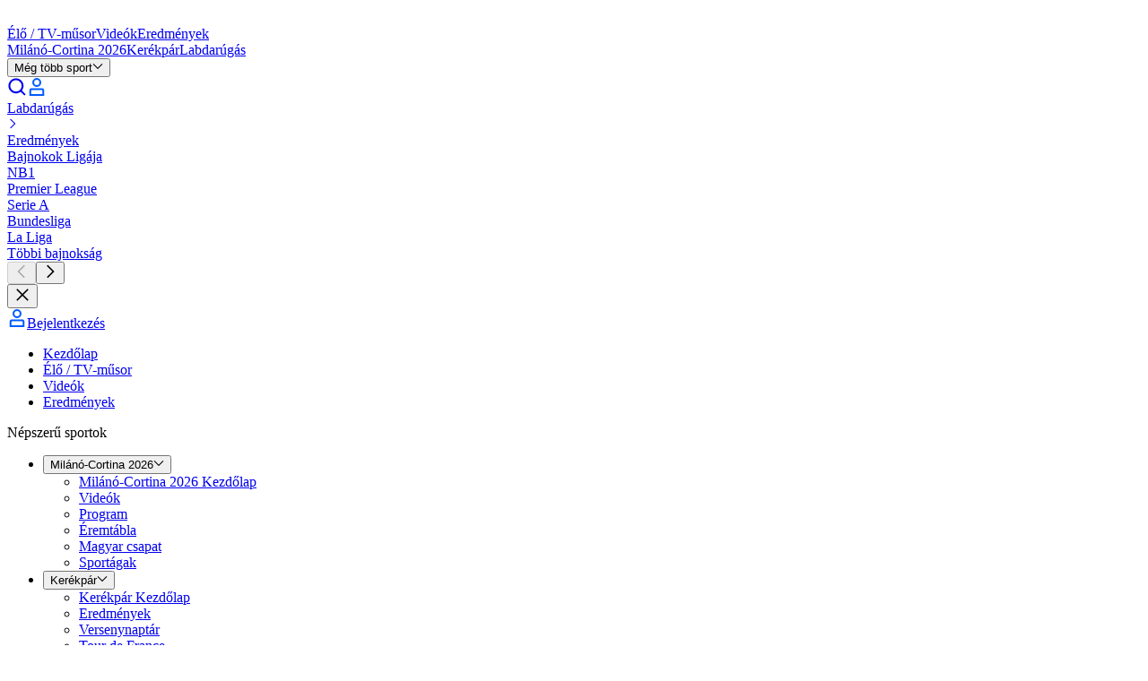

--- FILE ---
content_type: application/javascript; charset=UTF-8
request_url: https://www.eurosport.hu/layout_app_article/_next/static/chunks/3676-23115a4951ed7684.js
body_size: 18521
content:
try{!function(){var e="undefined"!=typeof window?window:"undefined"!=typeof global?global:"undefined"!=typeof globalThis?globalThis:"undefined"!=typeof self?self:{},t=(new e.Error).stack;t&&(e._sentryDebugIds=e._sentryDebugIds||{},e._sentryDebugIds[t]="69552313-1800-4cdc-87de-83d23c0e1f65",e._sentryDebugIdIdentifier="sentry-dbid-69552313-1800-4cdc-87de-83d23c0e1f65")}()}catch(e){}"use strict";(self.webpackChunk_N_E=self.webpackChunk_N_E||[]).push([[3676],{1172:(e,t,r)=>{r.d(t,{R:()=>a});var a=function(e){return e.GRID="GRID",e.LATEST_LIST="LATEST_LIST",e.LIST="LIST",e.SUB_LIST="SUB_LIST",e}({})},3199:(e,t,r)=>{r.d(t,{_:()=>l});var a=r(87322),n=r(34229),i=r(50528),l=function(e){var t=(0,i.x)(e);return e.program.status===a.Y.ENDED&&t.push((0,n.Co)(e.utils.t)),t}},5222:(e,t,r)=>{r.d(t,{A:()=>n});let a=function(e){var t=e instanceof Date?e:new Date(e);return Number.isNaN(t.getTime())?null:t},n=function(e,t){var r=arguments.length>2&&void 0!==arguments[2]?arguments[2]:new Date,n=a(r),i=a(e),l=a(t);return Math.min(Math.max(i&&l?Math.round((n-i)/(l-i)*100):0,0),100)}},7398:(e,t,r)=>{r.d(t,{T:()=>a});var a="TkGridBlockContainerInput"},8185:(e,t,r)=>{r.d(t,{a:()=>i});var a=r(94905),n=r(99065),i=function(e){return[[{_type:a.L$,id:n.$8,text:e}]]}},12519:(e,t,r)=>{r.d(t,{R:()=>i,e:()=>l});var a=r(10546),n=r(72616),i=function(e){var t=e.options,r=e.referenceHash,a=e.variant;return{_type:n.k,options:t,referenceHash:r,variant:a}},l=function(e){var t=e.options,r=e.referenceHashes,n=e.variant;return(0,a.Ay)(r,function(e){return i({options:t,referenceHash:e,variant:n})})}},13581:(e,t,r)=>{r.d(t,{M:()=>i});var a=r(15514),n=r(34229),i=function(e){var t=e.multiplex,r=t.eventId,i=t.lastLiveCommentDateTime,l=e.utils,s=l.getLastContentSeenDateByReferenceHash,c=l.t,o=r?s((0,a.r)(r)):void 0;if(!i||!o)return(0,n.EA)(c);var d=new Date(i).getTime(),u=new Date(o).getTime();return Number.isFinite(d)&&Number.isFinite(u)&&d>u?(0,n.EA)(c):void 0}},16758:(e,t,r)=>{r.d(t,{B:()=>o});var a=r(47511),n=r(28777),i=r(5707),l=["adsConfig"];function s(e,t){var r=Object.keys(e);if(Object.getOwnPropertySymbols){var a=Object.getOwnPropertySymbols(e);t&&(a=a.filter(function(t){return Object.getOwnPropertyDescriptor(e,t).enumerable})),r.push.apply(r,a)}return r}var c=function(e){var t=e.adConfig,r=e.block,a=e.blocksLength,n=e.getType,i=e.position,l=t.excludeBlocks,s=void 0===l?[]:l,c=t.includeBlocks,o=void 0===c?[]:c,d=n(r);if(!d)return!1;var u=void 0===t.position||t.position===i,f=0===o.length||o.includes(d),m=s.length>0&&s.includes(d);return u&&f&&!m&&i<a},o=function(e){var t,r=e.adsConfig,o=(0,i.A)(e,l),d=r.findIndex(function(e){return c(function(e){for(var t=1;t<arguments.length;t++){var r=null!=arguments[t]?arguments[t]:{};t%2?s(Object(r),!0).forEach(function(t){(0,n.A)(e,t,r[t])}):Object.getOwnPropertyDescriptors?Object.defineProperties(e,Object.getOwnPropertyDescriptors(r)):s(Object(r)).forEach(function(t){Object.defineProperty(e,t,Object.getOwnPropertyDescriptor(r,t))})}return e}({adConfig:e},o))}),u=r[d],f=(0,a.A)(r);return null!=u&&u.displayOnlyOnce&&f.splice(d,1),{formats:null!=(t=null==u?void 0:u.formats)?t:[],updatedConfig:f}}},18558:(e,t,r)=>{r.d(t,{v:()=>l});var a=r(94905),n=r(73616),i=r(36455),l=function(e){var t=e.dateTime,r=e.utils,l=r.currentDate,s=r.dayjs,c=r.t,o=(0,i.aq)({currentDate:l,dateTime:t,dayjs:s,t:c});return[[{_type:a.j,icon:n.M.PLAY_BUTTON,id:"playIcon"},{_type:a.L$,id:"date",text:o}]]}},19500:(e,t,r)=>{r.d(t,{m:()=>n});var a=r(92194),n=function(e){var t=e.options,r=e.referenceHash;return{_type:a.i,options:t,referenceHash:r}}},20869:(e,t,r)=>{r.d(t,{e:()=>c});var a=r(87322),n=r(94905),i=r(73616),l=r(65065),s=r(17102),c=function(e){var t=e.duration,r=e.endTime,c=e.startTime,o=e.status,d=e.utils.dayjs;switch(o){case a.Y.REPLAY:return[[{_type:n.j,icon:i.M.PLAY_BUTTON,id:"playIcon"},{_type:n.L$,id:"duration",text:(0,l.A)(t)}]];case a.Y.ONAIR:case a.Y.SCHEDULED:var u=(0,s.V)({dayjs:d,endTime:r,startTime:c});return[[{_type:n.L$,id:"time",text:u}]];default:return}}},22934:(e,t,r)=>{r.d(t,{H:()=>n});var a=r(36455),n=function(e){var t=e.startTime,r=e.subtitle,n=e.utils.dayjs,i=(0,a.po)({dateTime:t,dayjs:n});return"".concat(i," | ").concat(r)}},24589:(e,t,r)=>{r.d(t,{s:()=>s});var a=r(94905),n=r(73616),i=r(65065),l=r(36455),s=function(e){var t=e.dateTime,r=e.duration,s=e.utils,c=s.currentDate,o=s.dayjs,d=s.t,u=(0,i.A)(r),f=(0,l.aq)({currentDate:c,dateTime:t,dayjs:o,t:d});return[[{_type:a.j,icon:n.M.PLAY_BUTTON,id:"playIcon"},{_type:a.L$,id:"duration",text:u}],[{_type:a.L$,id:"date",text:f}]]}},26189:(e,t,r)=>{r.d(t,{A:()=>p});var a=r(7620),n=r(25150),i=r.n(n),l=r(85964),s=r(54661),c=r(49307),o=r(47950),d=r(35728);function u(){return(u=Object.assign?Object.assign.bind():function(e){for(var t=1;t<arguments.length;t++){var r=arguments[t];for(var a in r)({}).hasOwnProperty.call(r,a)&&(e[a]=r[a])}return e}).apply(null,arguments)}var f=function(e){var t="inline-flex align-[-2px] group-focus-visible:text-focused-text-fill-01 mr-tk-fx-padding-xs";return"ContentIcon"===e._type?a.createElement(o.A,{type:e.icon,size:14,variant:d.l.INHERIT,className:t,dataTestId:"segment-icon-".concat(e.id)}):"ContentImage"===e._type?a.createElement(c.A,u({alt:""},e.image,{shouldSSR:!0,className:t})):a.createElement("span",{className:i()("group-focus-visible:text-focused-text-fill-01 mr-tk-fx-padding-xs last:mr-0",{"text-card-details-and-reactions-text-fill-01":e.variant===l.N.INVERSE,"text-card-details-and-reactions-text-fill-02":e.variant===l.N.DEFAULT,"text-tk-card-single-hero-text-rs-detail-and-reaction-01":e.variant===l.N.RESPONSIVE,"typo-tk-fx-caption-sm":e.displayMode===s.y.FIXED,"typo-tk-rs-caption-sm":e.displayMode===s.y.DEFAULT}),"data-testid":"segment-content-".concat(e.id)},e.text)};function m(){return(m=Object.assign?Object.assign.bind():function(e){for(var t=1;t<arguments.length;t++){var r=arguments[t];for(var a in r)({}).hasOwnProperty.call(r,a)&&(e[a]=r[a])}return e}).apply(null,arguments)}let p=function(e){var t=e.className,r=e.contents,n=e.displayMode,c=void 0===n?s.y.DEFAULT:n,o=e.variant;return"string"==typeof r?a.createElement(f,{_type:"ContentText",id:"content",text:r,variant:o,displayMode:c}):a.createElement("div",{className:i()("single-line",{"text-card-details-and-reactions-text-fill-01":o===l.N.INVERSE,"text-card-details-and-reactions-text-fill-02":o===l.N.DEFAULT,"text-tk-card-single-hero-text-rs-detail-and-reaction-01":o===l.N.RESPONSIVE,"typo-tk-fx-caption-sm":c===s.y.FIXED,"typo-tk-rs-caption-sm":c===s.y.DEFAULT})},r.map(function(e,n){return a.createElement(a.Fragment,{key:e.map(function(e){return e.id}).join("-")},a.createElement("span",{className:t,"data-testid":"details-and-reaction"},e.map(function(e){return a.createElement(f,m({key:e.id},e,{variant:o,displayMode:c}))})),n<r.length-1&&a.createElement("span",{"aria-hidden":"true",className:i()("group-focus-visible:text-focused-text-fill-01 px-tk-fx-padding-xs")},"|"))}))}},30448:(e,t,r)=>{r.d(t,{A:()=>c});var a=r(7620),n=r(25150),i=r.n(n),l=r(85964),s=r(67623);let c=function(e){var t=e.className,r=e.link,n=e.linkText,c=e.title,o=e.tokenVariant,d=void 0===o?l.N.DEFAULT:o;return a.createElement("div",{className:i()("flex items-center justify-between","py-tk-space-rs-padding-1md",{"bg-gradient-mico-light rounded-tr-tk-radius-rs-2xs rounded-tl-tk-radius-rs-2xs":d===l.N.OLYMPICS},t)},a.createElement("div",{className:"gap-tk-space-rs-between-elements-md flex items-center"},a.createElement("h2",{className:i()("single-line",{"text-content-block-default-text-fill-01":d===l.N.DEFAULT||d===l.N.OLYMPICS,"text-content-block-default-text-fill-02":d===l.N.INVERSE,"typo-tk-rs-title-section-lg":d!==l.N.OLYMPICS,"typo-tk-rs-title-section-olympics-lg":d===l.N.OLYMPICS})},c)),(null==r?void 0:r.url)&&n&&a.createElement(s.A,{link:r,tokenVariant:d},n))}},33974:(e,t,r)=>{r.d(t,{A:()=>c});var a=r(7620),n=r(25150),i=r.n(n);function l(e,t){return function(e){if(Array.isArray(e))return e}(e)||function(e,t){var r=null==e?null:"undefined"!=typeof Symbol&&e[Symbol.iterator]||e["@@iterator"];if(null!=r){var a,n,i,l,s=[],c=!0,o=!1;try{if(i=(r=r.call(e)).next,0===t){if(Object(r)!==r)return;c=!1}else for(;!(c=(a=i.call(r)).done)&&(s.push(a.value),s.length!==t);c=!0);}catch(e){o=!0,n=e}finally{try{if(!c&&null!=r.return&&(l=r.return(),Object(l)!==l))return}finally{if(o)throw n}}return s}}(e,t)||function(e,t){if(e){if("string"==typeof e)return s(e,t);var r=({}).toString.call(e).slice(8,-1);return"Object"===r&&e.constructor&&(r=e.constructor.name),"Map"===r||"Set"===r?Array.from(e):"Arguments"===r||/^(?:Ui|I)nt(?:8|16|32)(?:Clamped)?Array$/.test(r)?s(e,t):void 0}}(e,t)||function(){throw TypeError("Invalid attempt to destructure non-iterable instance.\nIn order to be iterable, non-array objects must have a [Symbol.iterator]() method.")}()}function s(e,t){(null==t||t>e.length)&&(t=e.length);for(var r=0,a=Array(t);r<t;r++)a[r]=e[r];return a}let c=function(e){var t=e.children,r=e.className,n=e.columnSpan,s=e.columnStart,c=e.dataTestid,o=e.ref,d=e.rowSpan,u=l(void 0===n?[6,6,12,12]:n,4),f=u[0],m=u[1],p=u[2],v=u[3],g=l(void 0===d?[1,1,1,1]:d,4),y=g[0],b=g[1],T=g[2],h=g[3],x=l(void 0===s?[1,1,1,1]:s,4),E=x[0],N=x[1],S=x[2],O=x[3],k="\n    col-span-".concat(f,"\n    @md:col-span-").concat(m,"\n    @lg:col-span-").concat(p,"\n    @xl:col-span-").concat(v),I="\n    row-span-".concat(y,"\n    @md:row-span-").concat(b,"\n    @lg:row-span-").concat(T,"\n    @xl:row-span-").concat(h),A="\n    col-start-".concat(E,"\n    @md:col-start-").concat(N,"\n    @lg:col-start-").concat(S,"\n    @xl:col-start-").concat(O);return a.createElement("div",{className:i()("Column",k,I,A,r),"data-testid":null!=c?c:"column",ref:o},t)}},45293:(e,t,r)=>{r.d(t,{A:()=>l});var a=r(7620),n=r(25150),i=r.n(n);let l=function(e){var t=e.children,r=e.className,n=e.dataTestId,l=e.fullWidth,s=e.fullWidthMobile,c=e.gridClassName;return a.createElement("div",{className:i()("flex justify-center",r),"data-testid":null!=n?n:"grid-atom"},a.createElement("div",{className:i()("common-container gap-tk-grid-gap-web grid grid-cols-6 @md:grid-cols-12",{"@max-md:px-0":s,"px-0":l},c)},t))}},50448:(e,t,r)=>{r.d(t,{J:()=>a,N:()=>n});var a=function(e){return(null==e?void 0:e._type)==="ViewMoreButton"},n=function(e){return(null==e?void 0:e._type)==="ViewMoreLazyLoad"}},51928:(e,t,r)=>{r.d(t,{IV:()=>l,PH:()=>s,Wd:()=>a,hq:()=>c,iX:()=>i,uO:()=>n});var a="TertiaryCardContainerInput",n="TertiaryDefaultRankingCard",i="TertiaryHorizontalMatchCard",l="TertiaryHeadlineCard",s="TertiaryVerticalSetCard",c=2},52623:(e,t,r)=>{r.d(t,{_:()=>eQ});var a,n=r(7620),i=r(19424),l=r(8011),s=r(41653),c=r(12758),o=r(97926),d=r(59007),u=r(3824),f=r(49535),m=r(76055),p=r(83408),v=r(19287),g=r(25705),y=r(23272),b=r(8061),T=r(46153),h=r(78004),x=r(16705),E=r(54823),N=function(e){var t=e.referenceHashes,r=e.t;if(0!==t.length)return{cards:(0,E.S)({referenceHashes:t}),seeLessLabel:r("common.accordion.see_less_label"),seeMoreLabel:r("common.accordion.see_more_label")}},S=r(28777),O=r(95811),k=r(92676),I=r(62457),A=r(59423),_=r(1172),L=(0,S.A)((0,S.A)((0,S.A)((0,S.A)({},_.R.GRID,(0,S.A)((0,S.A)((0,S.A)({},k.X2.DESKTOP,{isSquare:!1,width:472,widthThumbnail:47}),k.X2.MOBILE,{isSquare:!0,width:100,widthThumbnail:10}),k.X2.TABLET,{isSquare:!1,width:472,widthThumbnail:47})),_.R.LATEST_LIST,(0,S.A)((0,S.A)((0,S.A)({},k.X2.DESKTOP,{isSquare:!0,width:100,widthThumbnail:10}),k.X2.MOBILE,{isSquare:!0,width:100,widthThumbnail:10}),k.X2.TABLET,{isSquare:!0,width:100,widthThumbnail:10})),_.R.LIST,(0,S.A)((0,S.A)((0,S.A)({},k.X2.DESKTOP,{isSquare:!1,width:264,widthThumbnail:26}),k.X2.MOBILE,{isSquare:!0,width:100,widthThumbnail:10}),k.X2.TABLET,{isSquare:!1,width:264,widthThumbnail:26})),_.R.SUB_LIST,(0,S.A)((0,S.A)((0,S.A)({},k.X2.DESKTOP,{isSquare:!0,width:76,widthThumbnail:10}),k.X2.MOBILE,{isSquare:!0,width:76,widthThumbnail:10}),k.X2.TABLET,{isSquare:!0,width:76,widthThumbnail:10})),P=function(e){var t,r,a=e.pictureFormatIds,n=e.utils.getPictureFormatById;return a.some(function(e){var a=n(e);return(null==a?void 0:a.format)===O.V.XXL_16_9?t=a:(null==a?void 0:a.format)===O.V.L_1_1&&(r=a),t&&r}),{pictureFormatSquare:r,pictureFormatXXL:t}},w=function(e){return{focalPoint:e.focalPoint,format:(0,I.A)(e.format,k.MH,k.MH.UNKNOWN),url:e.url}},R=function(e){var t=e.pictureFormatSquare,r=e.pictureFormatXXL,a=e.useSquare?t:r;return a?w(a):void 0},C=function(e){var t=e.pictureFormatIds,r=e.pictureSizeConfigByMedia,a=e.utils,n=r[k.X2.MOBILE].isSquare,i=r[k.X2.TABLET].isSquare,l=r[k.X2.DESKTOP].isSquare,s=P({pictureFormatIds:t,utils:a}),c=s.pictureFormatSquare,o=s.pictureFormatXXL,d=n&&i&&l&&null!=c?c:o,u=R({pictureFormatSquare:c,pictureFormatXXL:o,useSquare:n}),f=R({pictureFormatSquare:c,pictureFormatXXL:o,useSquare:i}),m=R({pictureFormatSquare:c,pictureFormatXXL:o,useSquare:l});return{pictureDefault:d?w(d):void 0,pictureDesktop:m,pictureMobile:u,pictureTablet:f}},D=function(e){var t=e.isHeight,r=e.isThumbnail,a=e.sizeConfig,n=r?a.widthThumbnail:a.width;return t&&!a.isSquare?void 0:n},j=function(e){var t=e.isHeight,r=e.isThumbnail,a=e.pictureSizeConfigByMedia;return(0,S.A)((0,S.A)((0,S.A)({},k.X2.DESKTOP,D({isHeight:t,isThumbnail:r,sizeConfig:a[k.X2.DESKTOP]})),k.X2.MOBILE,D({isHeight:t,isThumbnail:r,sizeConfig:a[k.X2.MOBILE]})),k.X2.TABLET,D({isHeight:t,isThumbnail:r,sizeConfig:a[k.X2.TABLET]}))},B=function(e){var t=e.pictureFormatIds,r=e.utils,a=e.variant,n=r.brand,i=r.getPictureFormatById,l=L[a],s=C({pictureFormatIds:t,pictureSizeConfigByMedia:l,utils:{getPictureFormatById:i}}),c=s.pictureDefault,o=s.pictureDesktop,d=s.pictureMobile,u=s.pictureTablet,f=j({isHeight:!1,isThumbnail:!1,pictureSizeConfigByMedia:l}),m=j({isHeight:!1,isThumbnail:!0,pictureSizeConfigByMedia:l}),p=j({isHeight:!0,isThumbnail:!1,pictureSizeConfigByMedia:l}),v=j({isHeight:!0,isThumbnail:!0,pictureSizeConfigByMedia:l});return(0,A.A)({brand:n,focalPoint:null==c?void 0:c.focalPoint,height:p,heightThumbnail:v,pictureDesktop:o,pictureMobile:d,pictureTablet:u,src:null==c?void 0:c.url,width:f,widthThumbnail:m})},M=function(e){var t=e.id,r=e.options,a=e.variant;return(0,c.Mz)((0,u.K3)(t),b.Zz,v.$A,f.Fq,m.fe,p.$N,g.Oh,y.__,function(e,t,n,i,s,c,u,f){var m=f.dayjs,p=f.t;if(!(0,o.a)(e))return{};var v=r||{},g=v.detailsAndReactionVariant,y=v.displayAssociatedMatches,b=v.displayCategory,E=v.displaySport,S=v.shouldRenderPicture,O=v.tokenVariant,k=e.contextIds,I=e.highlights,A=e.matchCardIds,L=e.pictureFormatIds,P=e.sponsorId,w=e.title,R=e.url,C=(0,x.c)({contextIds:k,highlights:I,sponsorId:P},{displayCategory:b,displaySport:E,sponsorPosition:"end"},{getContextById:s,getSponsorById:u,t:p}),D=(0,h.r)({article:e,utils:{currentDate:n,dayjs:m,getAuthorById:i,t:p}}),j=B({pictureFormatIds:L,utils:{brand:t,getPictureFormatById:c},variant:a});return{accordion:y&&a===_.R.GRID&&A?N({referenceHashes:(0,l.AF)(A.map(function(e){return(0,d.j)(e)})),t:p}):void 0,card:{category:C,description:D,detailsAndReactionVariant:g,isTargetBlank:!(0,T.q)(R),labels:[],picture:j,shouldRenderPicture:S,title:w,tokenVariant:O,url:R,variant:a}}})},H=r(77257),F=r(32121),U=r(3745),V=r(22817),X=function(e){var t=e.id,r=e.options,a=e.variant;return(0,c.Mz)((0,F.W)(t),b.Zz,U.TW,p.$N,y.__,function(e,t,n,i,s){var c=s.t;if(!(0,H.Y)(e))return{};var o=r||{},d=o.detailsAndReactionVariant,u=o.displayCategory,f=o.shouldRenderPicture,m=o.tokenVariant,p=(0,V.W)({editorialMatch:e,options:{displayCategory:u},utils:{getMatchCardById:n}});if(!p)return{};var v=e.pictureFormatIds,g=p.category,y=p.displayMatch,b=p.labels,h=p.subtitle,x=p.title,E=p.url,S=B({pictureFormatIds:v,utils:{brand:t,getPictureFormatById:i},variant:a});return{accordion:y&&a===_.R.GRID?N({referenceHashes:[(0,l.Yj)(e)],t:c}):void 0,card:{category:g,detailsAndReactionVariant:d,isTargetBlank:!!E&&!(0,T.q)(E),labels:b,picture:S,shouldRenderPicture:f,subtitle:h,title:x,tokenVariant:m,url:E,variant:a}}})},q=r(11642),z=r(36455),$=function(e){var t=e.id,r=e.options,a=e.variant;return(0,c.Mz)((0,q.E)(t),b.Zz,v.$A,m.fe,p.$N,y.__,function(e,t,n,i,l,s){var c=s.dayjs,o=s.t;if(!e)return{};var d=r||{},u=d.detailsAndReactionVariant,f=d.displayCategory,m=d.displaySport,p=d.shouldRenderPicture,v=d.tokenVariant,g=e.pictureFormatIds,y=e.publicationTime,b=e.title,h=e.url,E=(0,x.c)(e,{displayCategory:f,displaySport:m},{getContextById:i,t:o}),N=(0,z.aq)({currentDate:n,dateTime:y,dayjs:c,t:o}),S=B({pictureFormatIds:g,utils:{brand:t,getPictureFormatById:l},variant:a});return{card:{category:E,description:N,detailsAndReactionVariant:u,isTargetBlank:!!h&&!(0,T.q)(h),labels:[],picture:S,shouldRenderPicture:p,title:b,tokenVariant:v,url:h,variant:a}}})},G=r(5055),Y=r(68286),K=r(8185),Z=r(13581);function W(e,t){var r=Object.keys(e);if(Object.getOwnPropertySymbols){var a=Object.getOwnPropertySymbols(e);t&&(a=a.filter(function(t){return Object.getOwnPropertyDescriptor(e,t).enumerable})),r.push.apply(r,a)}return r}function J(e){for(var t=1;t<arguments.length;t++){var r=null!=arguments[t]?arguments[t]:{};t%2?W(Object(r),!0).forEach(function(t){(0,S.A)(e,t,r[t])}):Object.getOwnPropertyDescriptors?Object.defineProperties(e,Object.getOwnPropertyDescriptors(r)):W(Object(r)).forEach(function(t){Object.defineProperty(e,t,Object.getOwnPropertyDescriptor(r,t))})}return e}var Q=function(e){var t=e.id,r=e.options,a=e.variant;return(0,c.Mz)((0,G.K)(t),b.Zz,m.fe,p.$N,v.$A,y.__,Y.sk,function(e,t,n,i,l,s,c){var o=s.dayjs,d=s.t;if(!e)return{};var u=r||{},f=u.detailsAndReactionVariant,m=u.displayCategory,p=u.displaySport,v=u.shouldRenderPicture,g=u.tokenVariant,y=e.pictureFormatIds,b=e.title,h=e.url,E=(0,x.c)(e,{displayCategory:m,displaySport:p},{getContextById:n,t:d}),N=B({pictureFormatIds:y,utils:{brand:t,getPictureFormatById:i},variant:a}),S=(0,Z.M)({multiplex:e,utils:{getLastContentSeenDateByReferenceHash:c,t:d}}),O=e.lastLiveCommentDateTime?(0,K.a)((0,z.aq)({currentDate:l,dateTime:e.lastLiveCommentDateTime,dayjs:o,t:d})):void 0;return{card:J(J({category:E,liveText:d("common.cards.live_multiplex")},O?{description:O}:{}),{},{detailsAndReactionVariant:f,isTargetBlank:!!h&&!(0,T.q)(h),labels:S?[S]:[],picture:N,shouldRenderPicture:v,title:b,tokenVariant:g,url:h,variant:a})}})},ee=r(29535),et=function(e){var t=e.id,r=e.options,a=e.variant;return(0,c.Mz)((0,ee.Se)(t),b.Zz,m.fe,p.$N,y.__,function(e,t,n,i,l){var s=l.t;if(!e)return{};var c=r||{},o=c.detailsAndReactionVariant,d=c.displayCategory,u=c.displaySport,f=c.shouldRenderPicture,m=c.tokenVariant,p=e.pictureFormatIds,v=e.sportName,g=e.title,y=e.totalVideos,b=e.url,h=(0,x.c)({sportName:v},{displayCategory:d,displaySport:u},{getContextById:n,t:s}),E=s("common.cards.nb_videos",{count:y}),N=B({pictureFormatIds:p,utils:{brand:t,getPictureFormatById:i},variant:a});return{card:{category:h,description:E,detailsAndReactionVariant:o,isTargetBlank:!(0,T.q)(b),labels:[],picture:N,shouldRenderPicture:f,title:g,tokenVariant:m,url:b,variant:a}}})},er=r(25522),ea=r(73616),en=r(18558),ei=function(e){var t=e.id,r=e.options,a=e.variant;return(0,c.Mz)((0,er.K)(t),b.Zz,v.$A,m.fe,p.$N,y.__,function(e,t,n,i,l,s){var c=s.dayjs,o=s.t;if(!e)return{};var d=r||{},u=d.detailsAndReactionVariant,f=d.displayCategory,m=d.displaySport,p=d.shouldRenderPicture,v=d.tokenVariant,g=e.pictureFormatIds,y=e.publicationTime,b=e.title,h=e.url,E=(0,x.c)(e,{displayCategory:f,displaySport:m},{getContextById:i,t:o}),N=(0,en.v)({dateTime:y,utils:{currentDate:n,dayjs:c,t:o}}),S=B({pictureFormatIds:g,utils:{brand:t,getPictureFormatById:l},variant:a});return{card:{category:E,description:N,detailsAndReactionVariant:u,icon:ea.M.PODCAST,isTargetBlank:!(0,T.q)(h),labels:[],picture:S,shouldRenderPicture:p,title:b,tokenVariant:v,url:h,variant:a}}})},el=r(52118),es=r(19614),ec=r(20869),eo=r(63128),ed=r(22934),eu=r(3199),ef=function(e){var t=e.id,r=e.options,a=e.variant;return(0,c.Mz)((0,es.me)(t),b.Zz,m.fe,p.$N,y.__,function(e,t,n,i,l){var s=l.dayjs,c=l.t;if(!(0,el.S)(e))return{};var o=r||{},d=o.detailsAndReactionVariant,u=o.displayCategory,f=o.displaySport,m=o.shouldRenderPicture,p=o.tokenVariant,v=e.duration,g=e.endTime,y=e.pictureFormatIds,b=e.sport.name,h=e.startTime,E=e.status,N=e.subtitle,S=e.title,O=e.url,k=(0,x.c)({sportName:b},{displayCategory:u,displaySport:f},{getContextById:n,t:c}),I=(0,ec.e)({duration:v,endTime:g,startTime:h,status:E,utils:{dayjs:s}}),A=(0,ed.H)({startTime:h,subtitle:N,utils:{dayjs:s}}),_=(0,eo.P)(E),L=(0,eu._)({program:e,utils:{t:c},withPremiumLabel:!0}),P=B({pictureFormatIds:y,utils:{brand:t,getPictureFormatById:i},variant:a});return{card:{category:k,description:I,detailsAndReactionVariant:d,icon:_,isTargetBlank:!(0,T.q)(O),labels:L,picture:P,shouldRenderPicture:m,subtitle:A,title:S,tokenVariant:p,url:O,variant:a}}})},em=r(88336),ep=r(12099),ev=r(24589),eg=function(e){var t=e.id,r=e.options,a=e.variant;return(0,c.Mz)((0,ep.Pp)(t),b.Zz,v.$A,m.fe,p.$N,y.__,function(e,t,n,i,s,c){var o=c.dayjs,u=c.t;if(!(0,em.$)(e))return{};var f=r||{},m=f.detailsAndReactionVariant,p=f.displayAssociatedMatches,v=f.displayCategory,g=f.displaySport,y=f.shouldRenderPicture,b=f.tokenVariant,h=e.contextIds,E=e.duration,S=e.highlights,O=e.lastUpdatedTime,k=e.matchCardIds,I=e.pictureFormatIds,A=e.title,L=e.url,P=(0,x.c)({contextIds:h,highlights:S},{displayCategory:v,displaySport:g},{getContextById:i,t:u}),w=(0,ev.s)({dateTime:O,duration:E,utils:{currentDate:n,dayjs:o,t:u}}),R=B({pictureFormatIds:I,utils:{brand:t,getPictureFormatById:s},variant:a});return{accordion:p&&a===_.R.GRID&&k?N({referenceHashes:(0,l.AF)(k.map(function(e){return(0,d.j)(e)})),t:u}):void 0,card:{category:P,description:w,detailsAndReactionVariant:m,icon:ea.M.PLAY_BUTTON,isTargetBlank:!(0,T.q)(L),labels:[],picture:R,shouldRenderPicture:y,title:A,tokenVariant:b,url:L,variant:a}}})},ey=function(e){var t=e.options,r=e.referenceHash,a=e.variant,n=(0,l.X7)(r);return(0,s.$H)(n)?M({id:n.id,options:t,variant:a}):(0,s.LM)(n)?X({id:n.id,options:t,variant:a}):(0,s.v4)(n)?$({id:n.id,options:t,variant:a}):(0,s.fK)(n)?Q({id:n.id,options:t,variant:a}):(0,s.$0)(n)?et({id:n.id,options:t,variant:a}):(0,s.tl)(n)?ei({id:n.id,options:t,variant:a}):(0,s.bY)(n)?ef({id:n.id,options:t,variant:a}):(0,s.Oz)(n)?eg({id:n.id,options:t,variant:a}):function(){return{accordion:void 0,card:void 0}}},eb=r(95827),eT=r(175),eh=r(25150),ex=r.n(eh),eE=r(67623),eN=r(80328),eS=r(66730),eO=function(e){var t=e.children,r=e.seeLessLabel,a=e.seeMoreLabel,i=(0,eS.g)(t,eO.TertiaryCard);return n.createElement(eb.EN,{"data-testid":"tertiary-accordion",as:"div"},function(e){var t=e.open;return n.createElement(n.Fragment,null,n.createElement(eb._q,{className:ex()("group bg-card-default-surface-fill-01 relative flex w-full items-center","py-tk-space-fx-padding-xl px-tk-space-fx-padding-md","rounded-tk-radius-fx-md border-b-tk-stroke-fx-md border-transparent","hover:border-card-default-border-fill-02 active:border-focused-border-fill-02","focus-visible:bg-focused-surface-fill-01 focus-visible:border-focused-border-fill-02 focus-visible:outline-none")},n.createElement(eE.A,{directionVariant:t?eN.l.UP:eN.l.DOWN,iconClassName:"transition-transform duration-400"},t?r:a)),n.createElement(eT.e,{enter:"transition transition-[max-height] duration-200 ease-in",enterFrom:"transform max-h-0",enterTo:"transform max-h-screen",leave:"transition transition-[max-height] duration-400 ease-out",leaveFrom:"transform max-h-screen",leaveTo:"transform max-h-0"},n.createElement(eb.kS,{static:!0,className:"pt-tk-space-fx-between-elements-xs gap-tk-space-fx-between-elements-xs flex flex-col"},i)))})};eO.TertiaryCard=function(e){var t=e.children;return n.createElement(n.Fragment,null,t)};var ek=r(49307),eI=r(19860),eA=r(85964),e_=r(43416),eL=r(92753),eP=r(26189),ew=r(54661),eR=r(28259),eC=function(e){return e.GRID="GRID",e.LATEST_LIST="LATEST_LIST",e.LIST="LIST",e.SUB_LIST="SUB_LIST",e}({});function eD(e){return(eD="function"==typeof Symbol&&"symbol"==typeof Symbol.iterator?function(e){return typeof e}:function(e){return e&&"function"==typeof Symbol&&e.constructor===Symbol&&e!==Symbol.prototype?"symbol":typeof e})(e)}function ej(){return(ej=Object.assign?Object.assign.bind():function(e){for(var t=1;t<arguments.length;t++){var r=arguments[t];for(var a in r)({}).hasOwnProperty.call(r,a)&&(e[a]=r[a])}return e}).apply(null,arguments)}function eB(e,t,r){var a;return(a=function(e,t){if("object"!=eD(e)||!e)return e;var r=e[Symbol.toPrimitive];if(void 0!==r){var a=r.call(e,t||"default");if("object"!=eD(a))return a;throw TypeError("@@toPrimitive must return a primitive value.")}return("string"===t?String:Number)(e)}(t,"string"),(t="symbol"==eD(a)?a:a+"")in e)?Object.defineProperty(e,t,{value:r,enumerable:!0,configurable:!0,writable:!0}):e[t]=r,e}var eM={GRID:eB({},eA.N.DEFAULT,"rounded-tk-radius-fx-lg bg-card-default-surface-fill-01 @max-md:items-center"),LATEST_LIST:eB({},eA.N.DEFAULT,"rounded-tk-radius-fx-lg items-center bg-card-default-surface-fill-01 @max-md:items-center"),LIST:eB({},eA.N.DEFAULT,"rounded-tk-radius-fx-lg bg-card-default-surface-fill-01 @max-md:items-center"),SUB_LIST:eB(eB({},eA.N.DEFAULT,"bg-card-default-surface-fill-01 py-tk-space-rs-padding-4xs gap-tk-space-fx-between-elements-lg focus-visible:border-focused-border-fill-02"),eA.N.INVERSE,"bg-card-default-surface-fill-04 py-tk-space-rs-padding-4xs gap-tk-space-fx-between-elements-lg focus-visible:border-focused-border-fill-02")},eH={GRID:"@max-md:h-31 @max-md:@md:h-37",LATEST_LIST:"h-31",LIST:"h-31 @md:h-37",SUB_LIST:""},eF={GRID:"flex flex-row @md:flex-col",LATEST_LIST:"flex flex-row items-center",LIST:"flex flex-row",SUB_LIST:"flex flex-row"},eU={GRID:"h-full @md:h-41.5 justify-between",LATEST_LIST:"h-full justify-center",LIST:"h-full justify-center",SUB_LIST:"justify-between"},eV={GRID:"@max-md:rounded-tk-radius-fx-sm @max-md:aspect-square @max-md:h-25 @max-md:w-25 @md:aspect-video @md:w-full",LATEST_LIST:"rounded-tk-radius-fx-sm h-25 w-25",LIST:"@max-md:rounded-tk-radius-fx-sm h-25 w-25 @md:h-full @md:aspect-video @md:w-[263px]",SUB_LIST:"rounded-tk-radius-fx-sm h-19 w-19"},eX={GRID:"typo-tk-rs-label-sm",LATEST_LIST:"typo-tk-fx-label-sm",LIST:"typo-tk-rs-label-sm",SUB_LIST:"typo-tk-fx-label-sm single-line group-focus-visible:text-card-default-text-category-01"},eq={GRID:"@max-md:pl-tk-space-fx-padding-md @max-md:py-tk-space-fx-padding-md @md:w-full",LATEST_LIST:"pl-tk-space-fx-padding-md py-tk-space-fx-padding-md",LIST:"@max-md:pl-tk-space-fx-padding-md @max-md:py-tk-space-fx-padding-md",SUB_LIST:""},ez={GRID:"p-tk-space-fx-padding-md",LATEST_LIST:"py-tk-space-fx-padding-md px-tk-space-fx-padding-md",LIST:"p-tk-space-rs-padding-md",SUB_LIST:""},e$={GRID:"gap-tk-space-rs-between-elements-sm",LATEST_LIST:"gap-tk-space-fx-between-elements-sm",LIST:"gap-tk-space-rs-between-elements-sm",SUB_LIST:"gap-tk-space-fx-between-elements-sm"},eG={GRID:"@md:bottom-4 @md:left-4 @md:h-11.5 @md:w-11.5",LATEST_LIST:"",LIST:"@md:bottom-4 @md:left-4 @md:h-11.5 @md:w-11.5",SUB_LIST:""},eY={GRID:"p-tk-space-rs-padding-3xs",LATEST_LIST:"p-tk-space-fx-padding-3xs",LIST:"p-tk-space-rs-padding-xs",SUB_LIST:"p-tk-space-fx-padding-3xs"},eK=ex()("bg-[linear-gradient(180deg,_theme('colors.card-image-placeholder-surface-tint-02')_60%,_theme('colors.card-image-placeholder-surface-tint-01')_100%)]","relative flex h-full"),eZ=function(e){var t=e.category,r=e.children,a=e.description,i=e.detailsAndReactionVariant,l=void 0===i?ew.y.DEFAULT:i,s=e.icon,c=e.isTargetBlank,o=e.labels,d=e.liveText,u=e.picture,f=e.shouldRenderPicture,m=e.subtitle,p=e.title,v=e.tokenVariant,g=void 0===v?eA.N.DEFAULT:v,y=e.url,b=e.variant,T=(0,eS.g)(r,eZ.TertiaryContent),h=!!m&&b===eC.GRID;return n.createElement("div",{className:"gap-y-tk-space-fx-between-elements-xs flex flex-col","data-testid":"organism-secondary-card"},n.createElement(eR.A,{url:y,className:ex()("group focus-visible:outline-none focus-visible:bg-focused-surface-fill-01 flex overflow-hidden transition-all",eM[b][g],eF[b],eH[b]),isTargetBlank:c,ariaLabel:"Card for ".concat(p)},n.createElement("div",{className:ex()("shrink-0",eq[b])},n.createElement("div",{className:ex()("relative overflow-hidden",eV[b])},n.createElement(ek.A,ej({className:"absolute h-full w-full object-cover",alt:""},u,{shouldSSR:f})),s&&n.createElement("div",{className:ex()(eK,eY[b]),"data-testid":"image-overlay"},n.createElement(eI.A,{type:s,className:ex()({"group-hover:bg-button-primary-surface-hovered":!!y},"h-8 w-8 transition-all self-end group-focus-visible:bg-focused-surface-fill-01 group-focus-visible:fill-focused-icon-fill-01 items-center justify-center fill-button-default-icon-fill-01 rounded-full bg-button-primary-surface-enabled p-2",eG[b]),testId:"image-overlay-icon"})))),n.createElement("div",{className:ex()("flex flex-col",eU[b],ez[b])},n.createElement("div",{className:ex()("flex flex-col items-start",e$[b])},t&&n.createElement("div",{className:ex()({"text-card-default-text-category-01":g===eA.N.DEFAULT,"text-card-default-text-category-03":g===eA.N.INVERSE},eX[b]),"data-testid":"card-category"},t),p&&n.createElement("h3",{className:ex()({"group-hover:underline":!!y},{"text-card-default-text-title-01":g===eA.N.DEFAULT,"text-card-default-text-title-02":g===eA.N.INVERSE},{GRID:h?"line-clamp-2 @md:line-clamp-3 typo-tk-rs-title-card-md":"line-clamp-3 typo-tk-rs-title-card-md",LATEST_LIST:"line-clamp-3 typo-tk-fx-title-card-md",LIST:"line-clamp-3 @md:line-clamp-2 typo-tk-rs-title-card-md",SUB_LIST:"line-clamp-2 typo-tk-fx-title-card-sm group-focus-visible:underline group-focus-visible:text-card-default-text-title-01"}[b]),"data-testid":"card-title"},d&&n.createElement(eL.A,{liveText:d,textClassName:"text-card-default-text-title-04"}),p),h&&n.createElement("div",{className:"text-card-default-text-description-01 single-line typo-tk-rs-caption-sm"},m)),n.createElement("div",{className:"gap-tk-space-fx-between-elements-sm mt-auto inline-flex items-center"},o&&o.length>0&&n.createElement("div",{className:"gap-tk-space-fx-between-elements-sm flex"},o.map(function(e){return n.createElement(e_.A,ej({},e,{key:e.id}))})),a&&n.createElement("div",{className:"min-w-0","data-testid":"card-description"},n.createElement(eP.A,{contents:a,variant:g,displayMode:l}))))),T)};eZ.TertiaryContent=function(e){var t=e.children;return n.createElement(n.Fragment,null,t)};var eW=r(54636);function eJ(){return(eJ=Object.assign?Object.assign.bind():function(e){for(var t=1;t<arguments.length;t++){var r=arguments[t];for(var a in r)({}).hasOwnProperty.call(r,a)&&(e[a]=r[a])}return e}).apply(null,arguments)}var eQ=(a=function(e){var t=e.accordion,r=e.card;if(!r)return null;var a=t||{},i=a.cards,l=void 0===i?[]:i,s=a.seeLessLabel,c=a.seeMoreLabel,o=l.length>1;return n.createElement(eZ,r,o?n.createElement(eZ.TertiaryContent,null,n.createElement(eO,{seeLessLabel:void 0===s?"":s,seeMoreLabel:void 0===c?"":c},l.map(function(e){return n.createElement(eO.TertiaryCard,{key:e.referenceHash},n.createElement(eW.k,e))}))):l.map(function(e){return n.createElement(eZ.TertiaryContent,{key:e.referenceHash},n.createElement(eW.k,eJ({key:e.referenceHash},e)))}))},function(e){var t=(0,i.q)(ey(e));return n.createElement(a,t)})},54636:(e,t,r)=>{r.d(t,{k:()=>ez});var a,n=r(7620),i=r(28777),l=r(19424),s=r(12758),c=r(3824),o=r(32121),d=r(11642),u=r(5055),f=r(29535),m=r(25522),p=r(19614),v=r(12099),g=r(23272),y=r(3745),b=r(8061),T=r(8011),h=r(41653),x=r(97926),E=r(73616),N=r(51928),S=r(46153),O=function(e){var t=e.url;return{link:t?{isTargetBlank:!(0,S.q)(t),url:t}:void 0}};function k(e,t){var r=Object.keys(e);if(Object.getOwnPropertySymbols){var a=Object.getOwnPropertySymbols(e);t&&(a=a.filter(function(t){return Object.getOwnPropertyDescriptor(e,t).enumerable})),r.push.apply(r,a)}return r}function I(e){for(var t=1;t<arguments.length;t++){var r=null!=arguments[t]?arguments[t]:{};t%2?k(Object(r),!0).forEach(function(t){(0,i.A)(e,t,r[t])}):Object.getOwnPropertyDescriptors?Object.defineProperties(e,Object.getOwnPropertyDescriptors(r)):k(Object(r)).forEach(function(t){Object.defineProperty(e,t,Object.getOwnPropertyDescriptor(r,t))})}return e}var A=function(e){var t=e.icon,r=e.title;return I(I({},O({url:e.url})),{},{_type:N.IV,icon:t,title:r})},_=function(e){var t=e.reference,r=(0,e.utils.getArticleById)(t.id);if((0,x.a)(r)){var a=r.title,n=r.url;return A({icon:E.M.ARTICLE,title:a,url:n})}},L=r(77257),P=r(81864),w=r(5387),R=r(62457);function C(e,t){var r=Object.keys(e);if(Object.getOwnPropertySymbols){var a=Object.getOwnPropertySymbols(e);t&&(a=a.filter(function(t){return Object.getOwnPropertyDescriptor(e,t).enumerable})),r.push.apply(r,a)}return r}function D(e){for(var t=1;t<arguments.length;t++){var r=null!=arguments[t]?arguments[t]:{};t%2?C(Object(r),!0).forEach(function(t){(0,i.A)(e,t,r[t])}):Object.getOwnPropertyDescriptors?Object.defineProperties(e,Object.getOwnPropertyDescriptors(r)):C(Object(r)).forEach(function(t){Object.defineProperty(e,t,Object.getOwnPropertyDescriptor(r,t))})}return e}var j=function(e){var t,r=e.matchCard,a=r.category,n=r.dateOrTimeInfo,i=r.results,l=void 0===i?[]:i,s=r.status,c=r.title,o=r.url,d=null!=(t=(0,R.A)(s,w.r))?t:w.r.UPCOMING;return D(D({},O({url:o})),{},{_type:N.uO,category:a,participants:l.slice(0,N.hq).map(function(e){var t=e.id,r=e.participant.name,a=e.rank;return D({id:t,name:r,rank:a,result:e.result},"1"===a&&d===w.r.FINISHED?{iconType:E.M.COMPETITION}:{})}),status:d,statusLabel:0===l.length?void 0===n?"":n:void 0,title:c})},B=r(93015),M=r(92676),H=r(48058),F=r(47871),U=r(67397),V=r(64738);function X(e,t){var r=Object.keys(e);if(Object.getOwnPropertySymbols){var a=Object.getOwnPropertySymbols(e);t&&(a=a.filter(function(t){return Object.getOwnPropertyDescriptor(e,t).enumerable})),r.push.apply(r,a)}return r}function q(e){for(var t=1;t<arguments.length;t++){var r=null!=arguments[t]?arguments[t]:{};t%2?X(Object(r),!0).forEach(function(t){(0,i.A)(e,t,r[t])}):Object.getOwnPropertyDescriptors?Object.defineProperties(e,Object.getOwnPropertyDescriptors(r)):X(Object(r)).forEach(function(t){Object.defineProperty(e,t,Object.getOwnPropertyDescriptor(r,t))})}return e}var z=function(e){var t=e.matchCard,r=e.utils,a=t.away,n=t.home,i=t.status,l=t.url;if(a||n){var s=(0,F.S)(i),c=O({url:l}),o=(0,H.J)({matchCard:t,options:{dateTimeVariant:B.K.DATE_INSTEAD_OF_TIME_IF_NOT_TODAY}}),d=a||{},u=d.id,f=d.image,m=d.name,p=(0,U.J)({cardType:V._.TERTIARY,id:u||"2",image:f,name:m,placeholderType:M.xG.LOGO,utils:r}),v=n||{},g=v.id,y=v.image,b=v.name,T=(0,U.J)({cardType:V._.TERTIARY,id:g||"1",image:y,name:b,placeholderType:M.xG.LOGO,utils:r});return q(q({},c),{},{_type:N.iX,awayParticipant:p,box:{boxes:o,status:s},homeParticipant:T})}},$=r(81427);function G(e,t){var r=Object.keys(e);if(Object.getOwnPropertySymbols){var a=Object.getOwnPropertySymbols(e);t&&(a=a.filter(function(t){return Object.getOwnPropertyDescriptor(e,t).enumerable})),r.push.apply(r,a)}return r}function Y(e){for(var t=1;t<arguments.length;t++){var r=null!=arguments[t]?arguments[t]:{};t%2?G(Object(r),!0).forEach(function(t){(0,i.A)(e,t,r[t])}):Object.getOwnPropertyDescriptors?Object.defineProperties(e,Object.getOwnPropertyDescriptors(r)):G(Object(r)).forEach(function(t){Object.defineProperty(e,t,Object.getOwnPropertyDescriptor(r,t))})}return e}var K=function(e){var t=e.matchCard,r=e.utils,a={dateTimeVariant:B.K.DATE_INSTEAD_OF_TIME_IF_NOT_TODAY};return Y(Y({},(0,$.C)({matchCard:t,options:a,utils:r})),{},{_type:N.PH,aria:{root:{"aria-label":"Set Card"}}})},Z=function(e){var t=e.reference,r=e.utils,a=r.getEditorialMatchById,n=r.getMatchCardById,i=a(t.id);if((0,L.Y)(i)){var l=n(i.matchCardId);if((0,P.gK)(l))return j({matchCard:l});if((0,P.mq)(l))return z({matchCard:l,utils:r});if((0,P.gM)(l))return K({matchCard:l,utils:r})}},W=function(e){var t=e.reference,r=(0,e.utils.getExternalContentById)(t.id);if(r){var a=r.title,n=r.url;return A({icon:E.M.NEW_WINDOW,title:a,url:n})}},J=function(e){var t=e.reference,r=e.utils,a=r.getMatchCardById(t.id);return(0,P.gK)(a)?j({matchCard:a}):(0,P.mq)(a)?z({matchCard:a,utils:r}):(0,P.gM)(a)?K({matchCard:a,utils:r}):void 0},Q=function(e){var t=e.reference,r=(0,e.utils.getMultiplexById)(t.id);if(r){var a=r.title,n=r.url;return A({icon:E.M.RESULTS_FILLED,title:a,url:n})}},ee=function(e){var t=e.reference,r=(0,e.utils.getPlaylistById)(t.id);if(r){var a=r.title,n=r.url;return A({icon:E.M.PLAY_BUTTON,title:a,url:n})}},et=function(e){var t=e.reference,r=(0,e.utils.getPodcastById)(t.id);if(r){var a=r.title,n=r.url;return A({icon:E.M.PODCAST,title:a,url:n})}},er=r(52118),ea=function(e){var t=e.reference,r=(0,e.utils.getProgramById)(t.id);if((0,er.S)(r)){var a=r.title,n=r.url;return A({icon:E.M.PLAY_BUTTON,title:a,url:n})}},en=r(88336),ei=function(e){var t=e.reference,r=(0,e.utils.getVideoById)(t.id);if((0,en.$)(r)){var a=r.title,n=r.url;return A({icon:E.M.PLAY_BUTTON,title:a,url:n})}},el=function(e){var t=e.referenceHash,r=e.utils,a=(0,T.X7)(t);return(0,h.$H)(a)?_({reference:a,utils:r}):(0,h.LM)(a)?Z({reference:a,utils:r}):(0,h.qr)(a)?J({reference:a,utils:r}):(0,h.v4)(a)?W({reference:a,utils:r}):(0,h.fK)(a)?Q({reference:a,utils:r}):(0,h.$0)(a)?ee({reference:a,utils:r}):(0,h.tl)(a)?et({reference:a,utils:r}):(0,h.bY)(a)?ea({reference:a,utils:r}):(0,h.Oz)(a)?ei({reference:a,utils:r}):void 0},es=(0,s.j8)({brand:b.Zz,getArticleById:c.Q0,getEditorialMatchById:o._,getExternalContentById:d.o,getMatchCardById:y.TW,getMultiplexById:u.S,getPlaylistById:f.wb,getPodcastById:m.A,getProgramById:p.m8,getVideoById:v.P8,t:g.ke}),ec=function(e){var t=e.referenceHash;return(0,s.Mz)(es,function(e){return el({referenceHash:t,utils:e})})};function eo(e,t){var r=Object.keys(e);if(Object.getOwnPropertySymbols){var a=Object.getOwnPropertySymbols(e);t&&(a=a.filter(function(t){return Object.getOwnPropertyDescriptor(e,t).enumerable})),r.push.apply(r,a)}return r}function ed(e){for(var t=1;t<arguments.length;t++){var r=null!=arguments[t]?arguments[t]:{};t%2?eo(Object(r),!0).forEach(function(t){(0,i.A)(e,t,r[t])}):Object.getOwnPropertyDescriptors?Object.defineProperties(e,Object.getOwnPropertyDescriptors(r)):eo(Object(r)).forEach(function(t){Object.defineProperty(e,t,Object.getOwnPropertyDescriptor(r,t))})}return e}var eu=function(e){var t=e.options,r=e.referenceHash,a=(void 0===t?{}:t).shouldHaveLink,n=(0,l.q)(ec({referenceHash:r}));return!(void 0===a||a)&&n?{card:ed(ed({},n),{},{link:void 0})}:{card:n}},ef=r(25150),em=r.n(ef),ep=r(85964),ev=r(28259),eg=r(3711),ey=["flex items-center justify-center overflow-hidden w-full","rounded-tk-radius-fx-lg","border-b-tk-stroke-fx-md border-b-transparent outline-none"],eb=["hover:border-b-card-default-border-fill-02","group focus-visible:bg-focused-surface-fill-01 focus-visible:border-b-focused-border-fill-02"],eT=function(e){var t=e.children,r=e.className,a=e.dataTestId,i=e.isTargetBlank,l=e.tokenVariant,s=void 0===l?ep.N.DEFAULT:l,c=e.url,o=(0,eg.A)(t).find(function(e){return e.type===eT.Content});return n.createElement(ev.A,{url:c,isTargetBlank:i,dataTestId:void 0===a?"tertiary-match-card":a,className:em()(ey,c&&eb,{"bg-card-default-surface-fill-01":s===ep.N.DEFAULT,"bg-card-default-surface-fill-04":s===ep.N.INVERSE},r)},o)};eT.Content=function(e){var t=e.children;return n.createElement(n.Fragment,null,t)};var eh=em()("single-line flex flex-1 items-center","py-tk-space-fx-padding-3xs min-h-[33px] w-full","group-focus-visible:text-focused-text-fill-01");let ex=function(e){var t=e.category,r=e.title;return n.createElement(n.Fragment,null,n.createElement("div",{className:em()(eh,"text-card-h2h-score-text-fill-02","border-card-default-border-fill-01 border-b-tk-stroke-fx-sm","group-focus-visible:border-focused-border-fill-02")},n.createElement("div",{className:"single-line"},t)),n.createElement("div",{className:em()(eh,"text-card-h2h-score-text-fill-01")},n.createElement("div",{className:"single-line"},r)))};var eE=r(47950),eN=r(35728),eS=r(10230),eO=r(86999),ek=r(5720),eI=function(e){var t=e.isFinished,r=e.isFirstRow;return e.isLive&&r?ek.o.HIGHLIGHTED:t&&!r?ek.o.MUTED:ek.o.DEFAULT},eA=em()("items-center flex w-full flex-1","py-tk-space-fx-padding-3xs gap-x-tk-space-fx-padding-xs"),e_=em()("flex w-full items-center justify-between","gap-x-tk-space-rs-between-elements-sm","text-card-h2h-score-text-fill-01 group-focus-visible:text-focused-text-fill-01");let eL=function(e){var t=e.index,r=e.participant,a=r.iconType,i=r.id,l=r.name,s=r.rank,c=r.result,o=e.status,d=e.totalParticipants,u=o===eS.r.LIVE,f=o===eS.r.FINISHED,m=0===t,p=m&&d>1,v=eI({isFinished:f,isFirstRow:m,isLive:u});return n.createElement("div",{key:i,className:em()(eA,{"border-card-default-border-fill-01 border-b-tk-stroke-fx-sm group-focus-visible:border-focused-border-fill-02":p})},s&&n.createElement(eO.A,{score:s,status:v,ariaLabel:"Rank ".concat(s)}),n.createElement("div",{className:em()(e_,{"text-card-h2h-score-text-fill-05":f&&!m})},n.createElement("div",{className:"gap-x-tk-space-fx-between-elements-sm typo-tk-rs-title-card-sm flex items-center"},n.createElement("div",{className:"single-line"},l),a&&n.createElement(eE.A,{type:a,variant:eN.l.INHERIT,className:"text-card-h2h-score-icon-fill-01 h-3 w-3 shrink-0"})),c&&n.createElement("div",{className:"pr-tk-space-fx-padding-xs typo-tk-fx-digit-md flex shrink-0 justify-end"},c)))},eP=function(e){var t=e.participants,r=e.status,a=t.length;return n.createElement(n.Fragment,null,t.slice(0,2).map(function(e,t){return n.createElement(eL,{key:e.id,participant:e,index:t,status:r,totalParticipants:a})}))};var ew=r(29233);let eR=function(e){var t=e.status,r=e.statusLabel;return n.createElement("div",{className:"flex-shrink-0"},t===eS.r.LIVE?n.createElement(ew.A,{boxes:[{text:r}],status:t}):n.createElement("div",{className:em()("single-line text-center","typo-tk-fx-digit-md","text-card-h2h-score-text-fill-01 group-focus-visible:text-focused-text-fill-01","max-w-[85px] min-w-[67px]")},r))};var eC=em()("flex w-full items-center justify-between","px-tk-space-fx-padding-md py-tk-space-fx-padding-3xs gap-x-tk-space-fx-between-elements-2xl");let eD=function(e){var t=e.category,r=e.className,a=e.link,i=e.participants,l=e.status,s=e.statusLabel,c=e.title,o=i.length;return n.createElement(eT,{className:r,isTargetBlank:null==a?void 0:a.isTargetBlank,url:null==a?void 0:a.url},n.createElement(eT.Content,null,n.createElement("div",{className:em()(eC,{"h-12.5":1===o}),"data-testid":"tertiary-default-ranking-card"},n.createElement("div",{className:"typo-tk-rs-title-card-sm flex h-full w-full flex-col"},0===o?n.createElement(ex,{category:t,title:c}):n.createElement(eP,{participants:i,status:l})),s&&n.createElement(eR,{status:l,statusLabel:s}))))},ej=function(e){var t=e.className,r=e.icon,a=e.link,i=e.title;return n.createElement(eT,{className:em()("p-tk-space-fx-padding-xs flex items-center justify-center",t),isTargetBlank:null==a?void 0:a.isTargetBlank,url:null==a?void 0:a.url},n.createElement(eT.Content,null,n.createElement("div",{className:"gap-tk-space-fx-between-elements-md flex shrink-0 grow basis-0 items-center","data-testid":"tertiary-headline-card"},n.createElement("div",{className:"p-tk-space-fx-padding-2xs bg-button-primary-surface-enabled group-hover:bg-button-primary-surface-hovered group-focus-visible:bg-focused-surface-fill-02 rounded-tk-radius-fx-4xl flex items-center"},n.createElement(eE.A,{type:r,size:20,className:"fill-button-default-icon-fill-01 group-focus-visible:fill-focused-icon-fill-02"})),n.createElement("div",{className:"typo-tk-fx-title-card-sm text-card-default-text-title-01 line-clamp-2 text-ellipsis"},i))))};var eB=r(86062);function eM(){return(eM=Object.assign?Object.assign.bind():function(e){for(var t=1;t<arguments.length;t++){var r=arguments[t];for(var a in r)({}).hasOwnProperty.call(r,a)&&(e[a]=r[a])}return e}).apply(null,arguments)}let eH=function(e){var t=e.awayParticipant,r=e.box,a=e.className,i=e.homeParticipant,l=e.link;return n.createElement(eT,{className:a,isTargetBlank:null==l?void 0:l.isTargetBlank,url:null==l?void 0:l.url},n.createElement(eT.Content,null,n.createElement("div",{className:"px-tk-space-fx-padding-xs py-tk-space-fx-padding-md w-full"},n.createElement("div",{className:"gap-tk-space-fx-between-elements-sm py-tk-space-fx-padding-3xs flex w-full items-center","data-testid":"tertiary-horizontal-match-card"},n.createElement(eB.A,i),n.createElement(ew.A,r),n.createElement(eB.A,eM({},t,{isAway:!0}))))))};var eF=r(6800),eU=r(83986),eV=r(81751);function eX(){return(eX=Object.assign?Object.assign.bind():function(e){for(var t=1;t<arguments.length;t++){var r=arguments[t];for(var a in r)({}).hasOwnProperty.call(r,a)&&(e[a]=r[a])}return e}).apply(null,arguments)}let eq=function(e){var t=e.aria,r=e.away,a=e.className,i=e.home,l=e.link,s=e.status,c=e.statusInfo,o=i.result.sets,d=r.result.sets,u=o.length>0||d.length>0;return n.createElement(eT,eX({},t.root,{className:a,isTargetBlank:null==l?void 0:l.isTargetBlank,url:null==l?void 0:l.url}),n.createElement(eT.Content,null,n.createElement("div",{className:"px-tk-space-fx-padding-md py-tk-space-fx-padding-3xs flex w-full items-center","data-testid":"tertiary-vertical-set-card"},n.createElement("div",{className:"min-w-0 flex-1"},n.createElement("div",{className:em()("group-focus-visible:border-focused-border-fill-02 border-b-tk-stroke-fx-sm border-card-h2h-score-surface-score-block-03 py-tk-space-fx-padding-3xs",{"pr-tk-space-fx-padding-xs":u}),"data-testid":"set-player-element-container"},n.createElement(eF.A,eX({},i,{status:s}))),n.createElement("div",{className:em()("py-tk-space-fx-padding-3xs",{"pr-tk-space-fx-padding-xs":u}),"data-testid":"set-player-element-container"},n.createElement(eF.A,eX({},r,{status:s})))),u&&n.createElement(eU.J,{awaySets:d,className:"flex-shrink-0",homeSets:o,status:s}),c&&n.createElement(eV.R,{className:"flex-shrink-0",status:s},c))))};var ez=(a=function(e){var t=e.card;return t?t._type===N.uO?n.createElement(eD,t):t._type===N.iX?n.createElement(eH,t):t._type===N.PH?n.createElement(eq,t):t._type===N.IV?n.createElement(ej,t):null:null},function(e){var t=eu(e);return n.createElement(a,t)})},54661:(e,t,r)=>{r.d(t,{y:()=>a});var a=function(e){return e.DEFAULT="DEFAULT",e.FIXED="FIXED",e}({})},54823:(e,t,r)=>{r.d(t,{S:()=>l,p:()=>i});var a=r(10546),n=r(51928),i=function(e){var t=e.options,r=e.referenceHash;return{_type:n.Wd,options:t,referenceHash:r}},l=function(e){var t=e.options,r=e.referenceHashes;return(0,a.Ay)(r,function(e){return i({options:t,referenceHash:e})})}},63128:(e,t,r)=>{r.d(t,{P:()=>i});var a=r(87322),n=r(73616),i=function(e){return e!==a.Y.ENDED?n.M.PLAY_BUTTON:void 0}},66877:(e,t,r)=>{r.d(t,{I:()=>a});var a=function(e){return e.SCHEDULE="SCHEDULE",e.SECONDARY="SECONDARY",e}({})},68286:(e,t,r)=>{r.d(t,{GF:()=>d,qp:()=>u,sk:()=>f});var a=r(12758),n=r(55782),i=r(21899),l=r(7047),s=(0,n.V)({entityAdapter:l.U,name:i.p2}),c=s.entityByIdSelectorFactory,o=s.getEntityByIdSelector,d=s.selectAllEntities;s.sliceSelector;var u=function(e){return(0,a.Mz)(c(e),function(e){return null==e?void 0:e.date})},f=(0,a.Mz)(o,function(e){return function(t){var r;return null==(r=e(t))?void 0:r.date}})},72616:(e,t,r)=>{r.d(t,{k:()=>a});var a="TkSecondaryCardContainerInput"},72699:(e,t,r)=>{r.d(t,{O:()=>a});var a=function(e){return e.ENRICHED_HERO_BLOCK="EnrichedHeroBlock",e.FIXED_EDITORIAL_BLOCK="FixedEditorialBlock",e.GRID_BLOCK="GridBlock",e.HERO_BLOCK="HeroBlock",e.MARKETING_BLOCK="MarketingBlock",e.RAIL_BLOCK="RailBlock",e.TABS_BLOCK="TabsBlock",e}({})},76800:(e,t,r)=>{r.d(t,{_:()=>n});var a=r(7398),n=function(e){var t=e.options,r=e.referenceHashes;return{_type:a.T,options:t,referenceHashes:r}}},78004:(e,t,r)=>{r.d(t,{r:()=>s});var a=r(94905),n=r(73616),i=r(24750),l=r(99065),s=function(e){var t=e.article,r=e.utils,s=(0,i.s)(t,r);return[[{_type:a.j,icon:n.M.ARTICLE_FILLED,id:"articleIcon"},{_type:a.L$,id:l.$8,text:s}]]}},82884:(e,t,r)=>{r.d(t,{Z:()=>ek});var a,n,i=r(7620),l=r(46153),s=r(1172),c=r(10546),o="TkScheduleCardContainerInput",d=function(e){var t=e.options,r=e.referenceHashes;return(0,c.Ay)(r,function(e){var r;return{_type:o,options:(r={options:t,referenceHash:e}).options,referenceHash:r.referenceHash}})},u=r(12519),f=r(66877),m=function(e,t){var r=t.cardVariant,a=t.displayAssociatedMatches,n=t.displayCategory,i=t.displaySport,l=t.shouldRenderPicture;return r===f.I.SCHEDULE?d({options:{shouldRenderPicture:l},referenceHashes:e}):(0,u.e)({options:{displayAssociatedMatches:a,displayCategory:n,displaySport:i,shouldRenderPicture:l},referenceHashes:e,variant:s.R.GRID})},p=function(e){var t=e.options,r=void 0===t?{}:t,a=e.referenceHashes,n=r.title,s=r.viewAll,c=r.viewMore,o=(0,i.useMemo)(function(){return m(a,r)},[a,r]);return o.length>0?{block:{cards:o,link:null!=s&&s.href?{isTargetBlank:!(0,l.q)(s.href),url:s.href}:void 0,linkText:"string"==typeof(null==s?void 0:s.label)?s.label:void 0,title:n,viewMore:c}}:{block:void 0}},v=r(72616),g=function(e){var t;return(null==(t=e[0])?void 0:t._type)===v.k},y=function(e){var t;return(null==(t=e[0])?void 0:t._type)===o},b=r(85964),T=r(33974),h=r(45293),x=r(98578),E=r(3685),N=r(77360),S=r(67623),O=r(26216),k=r(68391),I=r(80328),A=function(e){switch(e){case x._.CHEVRON_LINK_DOWN:return I.l.DOWN;case x._.CHEVRON_LINK_UP:return I.l.UP;case x._.CHEVRON_LINK_LEFT:return I.l.LEFT;case x._.CHEVRON_LINK_RIGHT:return I.l.RIGHT;default:return}};let _=function(e){var t=e.callback,r=e.isLoading,a=e.label,n=e.status,l=e.tokenVariant,s=e.variant;return r?i.createElement(E.A,{className:"h-full"}):s===x._.BUTTON?i.createElement(N.jn,{callback:t,label:a,isDisabled:n===k.d.DISABLED,_type:O.v,className:"w-full max-w-[466px]"}):i.createElement(S.A,{tokenVariant:l,onClick:t,directionVariant:A(s)},a)},L=function(e){var t=e.analyticsId,r=e.callback,a=e.className,n=e.isLoading,l=e.label,s=e.status,c=e.tokenVariant,o=void 0===c?b.N.DEFAULT:c,d=e.variant,u=void 0===d?x._.BUTTON:d;return i.createElement("div",{className:a,"data-testid":"atom-view-more-button","data-analytics-id":t},i.createElement(_,{callback:r,isLoading:n,label:l,status:s,tokenVariant:o,variant:u}))};var P=r(30448),w=r(3711);function R(){return(R=Object.assign?Object.assign.bind():function(e){for(var t=1;t<arguments.length;t++){var r=arguments[t];for(var a in r)({}).hasOwnProperty.call(r,a)&&(e[a]=r[a])}return e}).apply(null,arguments)}var C=[0,0,0,0],D=[6,6,6,4],j=function(e){var t=e.children,r=e.className,a=e.link,n=e.linkText,l=e.title,s=e.viewMore,c=(0,w.A)(t).filter(function(e){return e.type===j.Card});return i.createElement("div",{className:r,"data-testid":"grid-block",role:"region","aria-label":l},i.createElement("div",{className:"common-container"},l&&i.createElement(P.A,{title:l,tokenVariant:b.N.DEFAULT,link:a,linkText:n})),i.createElement("div",{className:"gap-tk-space-rs-between-cards flex flex-col"},i.createElement(h.A,null,c),s&&i.createElement(L,R({},s,{className:"px-tk-space-rs-padding-xl flex flex-col items-center"}))))};j.Card=function(e){var t=e.children;return i.createElement(T.A,{columnSpan:D,columnStart:C},t)};var B=r(19424),M=r(12758),H=r(52118),F=r(8011),U=r(41653),V=r(96703),X=r(76055),q=r(83408),z=r(19614),$=r(19287),G=r(25705),Y=r(23272),K=r(8061),Z=r(95811),W=r(87322),J=r(5222),Q=r(65065),ee=function(e){var t=Math.floor(e/86400),r=e-86400*t,a=Math.floor(r/3600),n=Math.floor((r-=3600*a)/60);r-=60*n;var i="PT";return t>0&&(i+="".concat(t,"D")),a>0&&(i+="".concat(a,"H")),n>0&&(i+="".concat(n,"M")),"".concat(i).concat(r,"S")},et=r(59423),er=r(36455),ea=r(16705),en=r(88282),ei=r(3199),el=function(e){var t=e.program,r=t.duration,a=t.endTime,n=t.startTime,i=t.status,l=e.utils.dayjs;return i===W.Y.ONAIR||i===W.Y.SCHEDULED?{_type:"EventTimeStartEndDate",endDate:{dateTime:a,time:(0,er.m8)({dateTime:a,dayjs:l})},startDate:{dateTime:n,time:(0,er.m8)({dateTime:n,dayjs:l})}}:{_type:"EventTimeDuration",duration:{dateTime:ee(r),time:(0,Q.A)(r)}}},es=function(e){var t=e.options,r=e.program.pictureFormatIds,a=e.utils,n=a.brand,i=a.getPictureFormatById,l=(0,c.T)(r,i,function(e){return e.format===Z.V.XXL_16_9});return(0,et.A)({brand:n,focalPoint:null==l?void 0:l.focalPoint,isSmart:!0,src:null==l?void 0:l.url,width:134,withThumbnail:!(null!=t&&t.shouldRenderPicture)})},ec=function(e){var t=e.program,r=t.endTime,a=t.startTime,n=t.status,i=e.utils,l=i.currentDate?new Date(i.currentDate):void 0;return n===W.Y.ONAIR?(0,J.A)(a,r,l):0},eo=function(e){var t,r=e.options,a=e.program,n=e.utils,i=a.id,s=a.sport.name,c=a.subtitle,o=a.title,d=a.url;return{_type:"ScheduleCard",content:{category:null!=(t=(0,ea.c)({sportName:s},void 0,n))?t:"",description:c,eventTime:el(e),labels:(0,ei._)(e),progress:ec(e),title:o},icon:(0,en.r)(e),id:i,isTargetBlank:!(0,l.q)(d),picture:es(e),shouldRenderPicture:null==r?void 0:r.shouldRenderPicture,url:d}},ed=function(e){var t=e.options,r=e.referenceHash;return(0,M.Mz)(K.Zz,$.$A,V.DK,X.fe,q.$N,z.m8,G.Oh,Y.__,function(e,a,n,i,l,s,c,o){var d=o.dayjs,u=o.t,f=(0,F.X7)(r);if((0,U.bY)(f)){var m=s(f.id);if((0,H.S)(m))return eo({options:t,program:m,utils:{brand:e,currentDate:a,dayjs:d,getChannelById:n,getContextById:i,getPictureFormatById:l,getSponsorById:c,t:u}})}})},eu=function(e){var t=e.options,r=e.referenceHash;return{card:(0,B.q)(ed({options:t,referenceHash:r}))}},ef=r(25150),em=r.n(ef),ep=r(49307),ev=r(91379),eg=r(47950),ey=r(35728),eb=r(43416);let eT=function(e){var t=e.className,r=e.value;return i.createElement("div",{role:"progressbar","aria-valuenow":r,"aria-valuemin":0,"aria-valuemax":100,"data-testid":"progress-bar",className:em()("rounded-tk-radius-fx-xs bg-card-progress-bar-surface-fill-02 overflow-hidden",t)},i.createElement("div",{className:"bg-card-progress-bar-surface-fill-01 h-0.5",style:{width:"".concat(r,"%")}}))};var eh=r(28259);let ex=function(e){var t=e.eventTime;if("EventTimeDuration"===t._type){var r=t.duration;return i.createElement("time",{dateTime:r.dateTime},r.time)}var a=t.endDate,n=t.startDate;return i.createElement(i.Fragment,null,i.createElement("time",{dateTime:n.dateTime},n.time),i.createElement("span",{"aria-hidden":"true"},"-"),i.createElement("time",{dateTime:a.dateTime},a.time))};function eE(){return(eE=Object.assign?Object.assign.bind():function(e){for(var t=1;t<arguments.length;t++){var r=arguments[t];for(var a in r)({}).hasOwnProperty.call(r,a)&&(e[a]=r[a])}return e}).apply(null,arguments)}let eN=function(e){var t=e.content,r=t.category,a=t.description,n=t.eventTime,l=t.labels,s=t.progress,c=t.title,o=e.icon,d=e.isTargetBlank,u=e.picture,f=e.shouldRenderPicture,m=e.url;return i.createElement(eh.A,{dataTestId:"schedule-card",className:em()("rounded-tk-radius-fx-lg bg-card-default-surface-fill-01 block",{"group focus-visible:bg-focused-surface-fill-01 focus-visible:outline-none":m}),isTargetBlank:d,url:m},i.createElement("div",{className:"px-tk-space-fx-padding-md py-tk-space-fx-padding-xs gap-tk-space-fx-between-elements-xs text-card-default-text-title-01 typo-tk-fx-title-card-sm single-line flex"},i.createElement(ex,{eventTime:n})),i.createElement("div",{className:"flex"},i.createElement("div",{className:"pl-tk-space-fx-padding-md shrink-0"},i.createElement(ep.A,eE({},u,{shouldSSR:f,wrapperClassName:"overflow-hidden w-[134px] h-[75px] relative rounded-tk-radius-fx-sm",imageClassName:"w-full"}))),i.createElement("div",{className:"gap-tk-space-fx-between-elements-sm px-tk-space-fx-padding-md flex flex-col"},i.createElement("div",{className:"text-card-default-text-category-01 typo-tk-fx-label-sm single-line"},r),i.createElement("div",{className:"text-card-default-text-title-01 typo-tk-fx-title-card-md line-clamp-3 group-hover:underline group-focus-visible:underline"},c))),i.createElement("div",{className:"px-tk-space-fx-padding-md py-tk-space-fx-padding-xs h-8.5"},i.createElement("div",{className:"text-card-default-text-description-01 typo-tk-fx-caption-md single-line"},a)),i.createElement(eT,{value:s,className:"mx-tk-space-fx-padding-md"}),i.createElement("div",{className:"p-tk-space-fx-padding-md pt-tk-space-fx-padding-xs"},i.createElement("div",{className:"gap-tk-space-fx-padding-xs flex h-6 items-center"},l.map(function(e){return i.createElement(eb.A,eE({key:e.id},e))}),o&&i.createElement(eg.A,{type:o,height:ev.f[o],width:"auto",className:"text-logo-default-surface-fill-06 shrink-0",variant:ey.l.INHERIT}))))};var eS=(a=function(e){var t=e.card;return t?i.createElement(eN,t):null},function(e){var t=eu(e);return i.createElement(a,t)}),eO=r(52623),ek=(n=function(e){var t=e.block;if(!t)return null;var r=t.link,a=t.linkText,n=t.title,l=t.viewMore;return i.createElement(j,{title:n,viewMore:l,link:r,linkText:a},g(t.cards)&&t.cards.map(function(e){return i.createElement(j.Card,{key:e.referenceHash},i.createElement(eO._,e))}),y(t.cards)&&t.cards.map(function(e){return i.createElement(j.Card,{key:e.referenceHash},i.createElement(eS,e))}))},function(e){var t=p(e);return i.createElement(n,t)})},88282:(e,t,r)=>{r.d(t,{r:()=>i});var a=r(97983),n=r(73616),i=function(e){var t=e.program.channelId,r=(0,e.utils.getChannelById)(t);if(r)switch(r.family){case a.X.DAZN_1:case a.X.DAZN_2:case a.X.DAZN_3:case a.X.DAZN_4:case a.X.DAZN_F1:case a.X.DAZN_LA_LIGA:return n.M.CHANNEL_DAZN;case a.X.LIVE_EVENT:return n.M.CHANNEL_EUROSPORT;case a.X.EUROSPORT_GOLD:return n.M.CHANNEL_EGOLD;case a.X.EUROSPORT1:return n.M.CHANNEL_EUROSPORT1;case a.X.EUROSPORT2:case a.X.EUROSPORT2_NORWAY:return n.M.CHANNEL_EUROSPORT2;case a.X.EUROSPORT2_XTRA_GERMANY:return n.M.CHANNEL_EUROSPORT2_X;case a.X.TNT_SPORTS_LIVE_EVENT:case a.X.TNT_SPORTS_UHD_ULTIMATE:return n.M.CHANNEL_TNTSPORTS;case a.X.TNT_SPORTS_1:return n.M.CHANNEL_TNTSPORTS1;case a.X.TNT_SPORTS_2:return n.M.CHANNEL_TNTSPORTS2;case a.X.TNT_SPORTS_3:return n.M.CHANNEL_TNTSPORTS3;case a.X.TNT_SPORTS_4:return n.M.CHANNEL_TNTSPORTS4;case a.X.TNT_SPORTS_5:return n.M.CHANNEL_TNTSPORTS5;case a.X.TNT_SPORTS_6:return n.M.CHANNEL_TNTSPORTS6;case a.X.TNT_SPORTS_7:return n.M.CHANNEL_TNTSPORTS7;case a.X.TNT_SPORTS_8:return n.M.CHANNEL_TNTSPORTS8;case a.X.TNT_SPORTS_9:return n.M.CHANNEL_TNTSPORTS9;case a.X.TNT_SPORTS_10:return n.M.CHANNEL_TNTSPORTS10;default:return}}},90327:(e,t,r)=>{r.d(t,{p:()=>eA});var a,n,i=r(7620),l=r(54636),s=r(19424),c=r(28777),o=r(12758),d=r(78004),u=r(47588),f=r(95811),m=r(59423),p=r(10546),v=function(e,t){var r=e.pictureFormatIds,a=t.brand,n=t.getPictureFormatById,i=(0,p.T)(r,n,function(e){return e.format===f.V.XXL_16_9});return(0,m.A)({brand:a,focalPoint:null==i?void 0:i.focalPoint,height:u.g4,heightThumbnail:u.uQ,src:null==i?void 0:i.url,width:u.Mn,widthThumbnail:u.Uw})},g=r(97926),y=r(3824),b=r(49535),T=r(76055),h=r(83408),x=r(19287),E=r(25705),N=r(23272),S=r(8061),O=r(46153),k=r(16705);function I(e,t){var r=Object.keys(e);if(Object.getOwnPropertySymbols){var a=Object.getOwnPropertySymbols(e);t&&(a=a.filter(function(t){return Object.getOwnPropertyDescriptor(e,t).enumerable})),r.push.apply(r,a)}return r}function A(e){for(var t=1;t<arguments.length;t++){var r=null!=arguments[t]?arguments[t]:{};t%2?I(Object(r),!0).forEach(function(t){(0,c.A)(e,t,r[t])}):Object.getOwnPropertyDescriptors?Object.defineProperties(e,Object.getOwnPropertyDescriptors(r)):I(Object(r)).forEach(function(t){Object.defineProperty(e,t,Object.getOwnPropertyDescriptor(r,t))})}return e}var _=function(e){var t=e.id,r=e.options;return(0,o.Mz)((0,y.K3)(t),S.Zz,x.$A,b.Fq,T.fe,h.$N,E.Oh,N.__,function(e,t,a,n,i,l,s,c){var o=c.dayjs,u=c.t;if((0,g.a)(e)){var f=(0,k.c)(e,A(A({},r),{},{sponsorPosition:"end"}),{getContextById:i,getSponsorById:s,t:u}),m=v(e,{brand:t,getPictureFormatById:l}),p=e.title,y=e.url;return{category:f,contents:(0,d.r)({article:e,utils:{currentDate:a,dayjs:o,getAuthorById:n,t:u}}),image:m,link:{isTargetBlank:!(0,O.q)(y),url:y},shouldSSR:null==r?void 0:r.shouldRenderPicture,title:p}}})},L=r(22817),P=r(54823),w=r(77257),R=r(8011),C=r(32121),D=r(3745),j=function(e){var t=e.id,r=e.options;return(0,o.Mz)((0,C.W)(t),S.Zz,h.$N,D.TW,function(e,t,a,n){if((0,w.Y)(e)){var i=v(e,{brand:t,getPictureFormatById:a}),l=(0,L.W)({editorialMatch:e,options:{displayCategory:null==r?void 0:r.displayCategory},utils:{getMatchCardById:n}});if(l){var s=l.category,c=l.displayMatch,o=l.labels,d=l.subtitle,u=l.title,f=l.url;return{category:s,contents:void 0,description:d,image:i,labels:o,link:f?{isTargetBlank:!(0,O.q)(f),url:f}:void 0,match:c?(0,P.p)({options:{shouldHaveLink:!1},referenceHash:(0,R.Yj)(e)}):void 0,shouldSSR:null==r?void 0:r.shouldRenderPicture,title:u}}}})},B=r(11642),M=r(94905),H=r(36455),F=function(e){var t=e.id,r=e.options;return(0,o.Mz)((0,B.E)(t),S.Zz,x.$A,h.$N,T.fe,E.Oh,N.__,function(e,t,a,n,i,l,s){var c=s.dayjs,o=s.t;if(e){var d=e.id,u=e.publicationTime,f=e.teaser,m=e.title,p=e.url,g=(0,k.c)(e,r,{getContextById:i,getSponsorById:l,t:o}),y=v(e,{brand:t,getPictureFormatById:n}),b=(0,H.aq)({currentDate:a,dateTime:u,dayjs:c,t:o});return{category:g,contents:[[{_type:M.L$,id:d,text:b}]],description:f,image:y,link:p?{isTargetBlank:!(0,O.q)(p),url:p}:void 0,shouldSSR:null==r?void 0:r.shouldRenderPicture,title:m}}})},U=r(5055),V=r(68286),X=r(13581),q=function(e){var t=e.id,r=e.options;return(0,o.Mz)(S.Zz,T.fe,V.sk,h.$N,E.Oh,(0,U.K)(t),N.__,function(e,t,a,n,i,l,s){var c=s.t;if(l){var o=l.title,d=l.url,u=(0,k.c)(l,r,{getContextById:t,getSponsorById:i,t:c}),f=v(l,{brand:e,getPictureFormatById:n}),m=(0,X.M)({multiplex:l,utils:{getLastContentSeenDateByReferenceHash:a,t:c}});return{category:u,contents:void 0,image:f,labels:m?[m]:void 0,link:{isTargetBlank:!(0,O.q)(d),url:d},liveText:c("common.cards.live_multiplex"),shouldSSR:null==r?void 0:r.shouldRenderPicture,title:o}}})},z=r(18558),$=r(25522),G=r(73616),Y=function(e){var t=e.id,r=e.options;return(0,o.Mz)((0,$.K)(t),h.$N,S.Zz,T.fe,E.Oh,N.__,x.$A,function(e,t,a,n,i,l,s){var c=l.dayjs,o=l.t;if(e){var d=e.publicationTime,u=e.title,f=e.url,m=(0,k.c)(e,r,{getContextById:n,getSponsorById:i,t:o}),p=v(e,{brand:a,getPictureFormatById:t});return{category:m,contents:(0,z.v)({dateTime:d,utils:{currentDate:s,dayjs:c,t:o}}),icon:G.M.PODCAST,image:p,link:{isTargetBlank:!(0,O.q)(f),url:f},shouldSSR:null==r?void 0:r.shouldRenderPicture,title:u}}})},K=r(52118),Z=r(19614),W=r(31990),J=r(20869),Q=r(63128),ee=r(22934),et=r(3199),er=function(e){var t=e.id,r=e.options;return(0,o.Mz)((0,Z.me)(t),S.Zz,T.fe,h.$N,N.__,function(e,t,a,n,i){var l=i.dayjs,s=i.t;if((0,K.S)(e)){var c=e.duration,o=e.endTime,d=e.sport.name,u=e.startTime,f=e.status,m=e.subtitle,p=e.title,g=e.url;return{category:(0,k.c)({sportName:d},r,{getContextById:a,t:s}),contents:(0,J.e)({duration:c,endTime:o,startTime:u,status:f,utils:{dayjs:l}}),description:(0,ee.H)({startTime:u,subtitle:m,utils:{dayjs:l}}),icon:(0,Q.P)(f),image:v(e,{brand:t,getPictureFormatById:n}),labels:(0,et._)({program:e,utils:{t:s},withPremiumLabel:!0}),link:(0,W.b)(g),shouldSSR:null==r?void 0:r.shouldRenderPicture,title:p}}})},ea=r(24589),en=r(88336),ei=r(12099),el=function(e){var t=e.id,r=e.options;return(0,o.Mz)((0,ei.Pp)(t),S.Zz,T.fe,h.$N,N.__,x.$A,function(e,t,a,n,i,l){if((0,en.$)(e)){var s=v(e,{brand:t,getPictureFormatById:n}),c=e.title,o=e.url;return{category:(0,k.c)(e,r,{getContextById:a,t:i.t}),contents:(0,ea.s)({dateTime:e.lastUpdatedTime,duration:e.duration,utils:{currentDate:l,dayjs:i.dayjs,t:i.t}}),icon:G.M.PLAY_BUTTON,image:s,labels:void 0,link:{isTargetBlank:!(0,O.q)(o),url:o},shouldSSR:null==r?void 0:r.shouldRenderPicture,title:c}}})},es=r(41653),ec=function(e){var t=e.options,r=e.referenceHash,a=(0,R.X7)(r);return(0,es.$H)(a)?_({id:a.id,options:t}):(0,es.v4)(a)?F({id:a.id,options:t}):(0,es.LM)(a)?j({id:a.id,options:t}):(0,es.fK)(a)?q({id:a.id,options:t}):(0,es.tl)(a)?Y({id:a.id,options:t}):(0,es.bY)(a)?er({id:a.id,options:t}):(0,es.Oz)(a)?el({id:a.id,options:t}):function(){}},eo=r(25150),ed=r.n(eo),eu=r(28259),ef=r(3711),em=r(85964),ep=r(47950),ev=r(43416),eg=r(92753),ey=r(26189);function eb(){return(eb=Object.assign?Object.assign.bind():function(e){for(var t=1;t<arguments.length;t++){var r=arguments[t];for(var a in r)({}).hasOwnProperty.call(r,a)&&(e[a]=r[a])}return e}).apply(null,arguments)}let eT=function(e){var t=e.category,r=e.contents,a=e.description,n=e.hasLink,l=e.icon,s=e.labels,c=e.liveText,o=e.title,d=n?"group-focus-visible:text-focused-text-fill-01":void 0;return i.createElement("div",{className:"gap-tk-space-rs-between-elements-md py-tk-space-fx-padding-lg px-tk-space-rs-padding-3xl absolute bottom-0 @md:relative"},i.createElement("div",{className:"gap-tk-space-fx-between-elements-xl flex h-full flex-col @md:justify-center"},i.createElement("div",{className:"gap-tk-space-fx-between-elements-xl flex flex-col"},l&&i.createElement("div",{className:ed()("p-space-fx-padding-x rounded-tk-radius-fx-4xl bg-button-primary-surface-enabled flex w-fit items-center @md:hidden",n&&"group-hover:bg-button-primary-surface-hovered group-focus-visible:bg-focused-surface-fill-01")},i.createElement(ep.A,{type:l,size:30,className:ed()("m-tk-space-fx-padding-xs fill-button-default-icon-fill-01",n&&"group-focus-visible:fill-focused-icon-fill-01"),"aria-hidden":!0})),i.createElement("div",{className:"gap-tk-space-rs-between-elements-sm flex flex-col items-start"},t&&i.createElement("div",{className:ed()("single-line typo-tk-fx-label-sm text-tk-card-single-hero-text-rs-category-01",d),"data-testid":"card-category"},t),o&&i.createElement("div",{className:ed()("typo-tk-rs-title-card-xl text-tk-card-single-hero-text-rs-title-01 line-clamp-3 overflow-hidden text-ellipsis @sm:line-clamp-2",n&&"group-hover:underline group-focus-visible:underline",d),"data-testid":"card-title"},c&&i.createElement(eg.A,{liveText:c,textClassName:"text-tk-card-single-hero-text-rs-live-01"}),o),a&&i.createElement("div",{className:ed()("single-line typo-tk-rs-caption-sm text-tk-card-single-hero-text-rs-description-01 self-stretch",d),"data-testid":"card-description"},a))),i.createElement("div",{className:"gap-tk-space-fx-padding-xs inline-flex items-center"},s&&s.length>0&&i.createElement("div",{className:"gap-tk-space-fx-between-elements-sm flex"},s.map(function(e){return i.createElement(ev.A,eb({},e,{key:e.id,url:n?void 0:e.url}))})),!!(null!=r&&r.length)&&i.createElement("div",{className:"min-w-0"},i.createElement(ey.A,{contents:r,variant:em.N.RESPONSIVE})))))};var eh=r(49307);function ex(){return(ex=Object.assign?Object.assign.bind():function(e){for(var t=1;t<arguments.length;t++){var r=arguments[t];for(var a in r)({}).hasOwnProperty.call(r,a)&&(e[a]=r[a])}return e}).apply(null,arguments)}let eE=function(e){var t=e.hasLink,r=e.hasTertiaryMatchCard,a=e.icon,n=e.image,l=e.imageAlt,s=e.shouldSSR,c=a||r;return i.createElement("div",{className:"relative"},i.createElement(eh.A,ex({},n,{alt:null!=l?l:"",shouldSSR:s,"data-testid":"single-hero-card-picture",className:"object-cover @md:h-49.75 @lg:h-67.75 @xl:h-88.5",wrapperClassName:"w-full aspect-video"})),i.createElement("div",{className:ed()("absolute inset-0 flex","from-card-image-placeholder-surface-tint-02/60 to-card-image-placeholder-surface-tint-01",{"@max-md:bg-linear-to-b":!c,"@max-md:group-focus-visible:from-card-image-placeholder-surface-tint-04/10 @max-md:group-focus-visible:to-focused-surface-fill-01 @max-md:group-focus-visible:bg-linear-to-b":t,"bg-linear-to-b":c})}),a&&i.createElement("div",{className:"@md:p-tk-space-fx-padding-md absolute bottom-0 left-0"},i.createElement("div",{className:ed()("rounded-tk-radius-fx-4xl bg-button-primary-surface-enabled flex items-center @max-md:hidden",t&&"group-hover:bg-button-primary-surface-hovered group-focus-visible:bg-focused-surface-fill-01")},i.createElement(ep.A,{type:a,size:30,className:ed()("m-tk-space-fx-padding-xs fill-button-default-icon-fill-01",t&&"group-focus-visible:fill-focused-icon-fill-01"),"aria-hidden":!0}))))};var eN=function(e){var t=e.category,r=e.children,a=e.className,n=e.contents,l=e.description,s=e.icon,c=e.image,o=e.imageAlt,d=e.labels,u=e.link,f=e.liveText,m=e.shouldSSR,p=e.title,v=(0,ef.A)(r).find(function(e){return e.type===eN.TertiaryMatchCard}),g=!!v,y=!!(null!=u&&u.url);return i.createElement(eu.A,{className:ed()("bg-tk-card-single-hero-surface-rs-fill-01 @md:rounded-tk-radius-rs-2xl relative flex flex-col @md:overflow-hidden",y&&"group focus-visible:bg-focused-surface-fill-01 focus-visible:outline-none",a),dataTestId:"single-hero-card",url:null==u?void 0:u.url,isTargetBlank:null==u?void 0:u.isTargetBlank},i.createElement("div",{className:"relative flex w-full flex-col @max-md:min-h-77.5 @md:flex-row"},i.createElement(eE,{icon:s,image:c,imageAlt:o,hasLink:y,shouldSSR:m,hasTertiaryMatchCard:g}),i.createElement(eT,{category:t,contents:n,description:l,hasLink:y,icon:s,labels:d,liveText:f,title:p})),g&&i.createElement("div",{className:"px-tk-space-rs-margin pb-tk-space-rs-padding-3xl @md:p-tk-space-fx-padding-md flex flex-col items-center @max-md:w-full @md:absolute @md:aspect-video @md:h-full @md:justify-end"},v))};eN.TertiaryMatchCard=function(e){var t=e.children;return i.createElement(i.Fragment,null,t)};var eS=(a=function(e){var t=e.card;if(!t)return null;var r=t.match;return i.createElement(eN,t,r&&i.createElement(eN.TertiaryMatchCard,null,i.createElement(l.k,r)))},function(e){var t={card:(0,s.q)(ec(e))};return i.createElement(a,t)}),eO=function(e){var t=e.options,r=e.referenceHash;return{block:{aria:{root:{"aria-label":(0,(0,s.A)(N.__).t)("common.single_hero_block.aria_label")}},singleHeroCard:{_type:"TkSingleHeroCardContainerInput",options:t,referenceHash:r}}}};function ek(){return(ek=Object.assign?Object.assign.bind():function(e){for(var t=1;t<arguments.length;t++){var r=arguments[t];for(var a in r)({}).hasOwnProperty.call(r,a)&&(e[a]=r[a])}return e}).apply(null,arguments)}var eI=function(e){var t=e.aria,r=e.children,a=(0,ef.A)(r).find(function(e){return e.type===eI.SingleHeroCard});return i.createElement("section",ek({},t.root,{"data-testid":"single-hero-block"}),i.createElement("div",{className:"@md:common-container"},a))};eI.SingleHeroCard=function(e){var t=e.children;return i.createElement(i.Fragment,null,t)};var eA=(n=function(e){var t=e.block;return t?i.createElement(eI,{aria:t.aria},i.createElement(eI.SingleHeroCard,null,i.createElement(eS,t.singleHeroCard))):null},function(e){var t=eO(e);return i.createElement(n,t)})},91379:(e,t,r)=>{r.d(t,{f:()=>s});var a,n=r(35728);function i(e){return(i="function"==typeof Symbol&&"symbol"==typeof Symbol.iterator?function(e){return typeof e}:function(e){return e&&"function"==typeof Symbol&&e.constructor===Symbol&&e!==Symbol.prototype?"symbol":typeof e})(e)}function l(e,t,r){var a;return(a=function(e,t){if("object"!=i(e)||!e)return e;var r=e[Symbol.toPrimitive];if(void 0!==r){var a=r.call(e,t||"default");if("object"!=i(a))return a;throw TypeError("@@toPrimitive must return a primitive value.")}return("string"===t?String:Number)(e)}(t,"string"),(t="symbol"==i(a)?a:a+"")in e)?Object.defineProperty(e,t,{value:r,enumerable:!0,configurable:!0,writable:!0}):e[t]=r,e}var s=(l(l(l(l(l(l(l(l(l(l(a={},n.M.CHANNEL_DAZN,24),n.M.CHANNEL_EUROSPORT,13),n.M.CHANNEL_EUROSPORT1,13),n.M.CHANNEL_EUROSPORT2,13),n.M.CHANNEL_EUROSPORT2_X,13),n.M.CHANNEL_EUROSPORT3,13),n.M.CHANNEL_EUROSPORT4,13),n.M.CHANNEL_EUROSPORT5,13),n.M.CHANNEL_EUROSPORT6,13),n.M.CHANNEL_EUROSPORT7,13),l(l(l(l(l(l(l(l(l(l(a,n.M.CHANNEL_EUROSPORT8,13),n.M.CHANNEL_EUROSPORT9,13),n.M.CHANNEL_TNTSPORTS,24),n.M.CHANNEL_TNTSPORTS1,24),n.M.CHANNEL_TNTSPORTS2,24),n.M.CHANNEL_TNTSPORTS3,24),n.M.CHANNEL_TNTSPORTS4,24),n.M.CHANNEL_TNTSPORTS5,24),n.M.CHANNEL_TNTSPORTS6,24),n.M.CHANNEL_TNTSPORTS7,24),l(l(l(a,n.M.CHANNEL_TNTSPORTS8,24),n.M.CHANNEL_TNTSPORTS9,24),n.M.CHANNEL_TNTSPORTS10,24))},92194:(e,t,r)=>{r.d(t,{i:()=>a});var a="TkSingleHeroBlockContainerInput"},92753:(e,t,r)=>{r.d(t,{A:()=>s});var a=r(7620),n=r(25150),i=r.n(n),l=r(27752);let s=function(e){var t=e.className,r=e.liveText,n=e.textClassName;return a.createElement("span",{className:i()("gap-tk-space-fx-between-elements-sm mr-tk-space-fx-between-elements-sm inline-flex items-baseline align-baseline",t)},a.createElement(l.A,{"aria-hidden":"true",className:"h-4 w-4 self-center"}),a.createElement("span",{className:i()("uppercase",n)},r))}},96167:(e,t,r)=>{r.d(t,{Z:()=>n});var a=r(15098),n=function(e,t){var r=e.displayOnDesktop,n=e.displayOnMobile,i=e.displayOnTablet,l=e.format;return{_type:a.M,format:l,options:{breakpoints:{displayOnDesktop:r,displayOnMobile:n,displayOnTablet:i},tokenVariant:t}}}}}]);
//# sourceMappingURL=3676-23115a4951ed7684.js.map

--- FILE ---
content_type: application/javascript; charset=UTF-8
request_url: https://www.eurosport.hu/layout_app_article/_next/static/chunks/7280-4cebee50633f0727.js
body_size: 258131
content:
try{!function(){var e="undefined"!=typeof window?window:"undefined"!=typeof global?global:"undefined"!=typeof globalThis?globalThis:"undefined"!=typeof self?self:{},t=(new e.Error).stack;t&&(e._sentryDebugIds=e._sentryDebugIds||{},e._sentryDebugIds[t]="a124d7a4-01b0-4b37-a1a7-b6f67fd3f2b8",e._sentryDebugIdIdentifier="sentry-dbid-a124d7a4-01b0-4b37-a1a7-b6f67fd3f2b8")}()}catch(e){}"use strict";(self.webpackChunk_N_E=self.webpackChunk_N_E||[]).push([[7280],{320:(e,t,n)=>{n.d(t,{$w:()=>v,HQ:()=>c,KU:()=>o,L4:()=>E,Nv:()=>l,O3:()=>r,Px:()=>d,Tn:()=>a,X:()=>O,X7:()=>i,dh:()=>p,eW:()=>s,fK:()=>b,hJ:()=>y,jV:()=>u,kX:()=>m,pP:()=>f,qR:()=>g,zv:()=>h});var r="scoreCenterGeneric",a="score-center-generic-initial",l="score-center-generic-pagination",i=20,o=30,c=30,s="ScoreCenterCalendarResultsCompetitionContext",u="ScoreCenterCalendarResultsEventContext",d="ScoreCenterCalendarResultsRecurringEventContext",v="ScoreCenterCalendarResultsSportContext",h="ScoreCenterLiveboxFamilyContext",m="ScoreCenterLiveboxGlobalContext",f="ScoreCenterLiveboxSportContext",p="ScoreCenterMyLiveboxContext",g="ScoreCenterStandingsCompetitionContext",y="ScoreCenterStandingsEventContext",E="ScoreCenterStandingsRecurringEventContext",b="ScoreCenterTopScorersEventContext",O="ScoreCenterTopScorersRecurringEventContext"},1157:(e,t,n)=>{n.d(t,{V:()=>a});var r=n(47511),a=function(e){var t=e.reduce(function(e,t){var n,a;return t?(n=e,Object.keys(a=t).reduce(function(e,t){var n=a[t];if(!n)return e;var l=[].concat((0,r.A)(e[t]||[]),(0,r.A)(n));return l.length&&(e[t]=l),e},n)):e},{});return Object.keys(t).length?t:void 0}},1199:(e,t,n)=>{n.d(t,{_:()=>r});var r="ppvFaqItems"},1442:(e,t,n)=>{n.d(t,{I:()=>r});var r="tabs"},1452:(e,t,n)=>{n.d(t,{f:()=>r});var r=function(e){return e.ARTICLE="article",e.AUTHOR="author",e.CALENDAR_RESULTS="calendar-results",e.HOME="home",e.HUB_COMPETITION="hub-competition",e.HUB_EVENT="hub-event",e.HUB_FAMILY="hub-family",e.HUB_FOR_YOU="hub-for-you",e.HUB_REC_EVENT="hub-recurringevent",e.HUB_SPORT="hub-sport",e.HUB_TAG="hub-tag",e.LATEST_NEWS="latest-news",e.LIVEBOX="livebox",e.MATCH="match",e.MATCH_LINEUP="match-lineup",e.MATCH_LIVE_COMMENTARY="match-live-commentary",e.MATCH_NEWS="match-news",e.MATCH_RELATED_MATCHES="match-related-matches",e.MATCH_RESULTS="match-results",e.MATCH_STARTING_GRID="match-starting-grid",e.MATCH_STATS="match-stats",e.MATCH_SUMMARY="match-summary",e.MATCH_TABLE="match-table",e.MULTIPLEX="multiplex",e.MULTIPLEX_LIVE_COMMENTARY="multiplex-live-commentary",e.MULTIPLEX_MATCHES="multiplex-matches",e.MULTIPLEX_NEWS="multiplex-news",e.MULTIPLEX_TABLE="multiplex-table",e.OLYMPICS_AMBASSADORS="olympics-ambassadors",e.OLYMPICS_HUB_COUNTRY="olympics-hub-country",e.OLYMPICS_HUB_COUNTRY_OVERVIEW="olympics-hub-country-overview",e.OLYMPICS_HUB_COUNTRY_VIDEOS="olympics-hub-country-videos",e.OLYMPICS_HUB_VIDEO="olympics-hub-video",e.OLYMPICS_SPORTS="olympics-sports",e.PPV_HUB="ppv-hub",e.PREVIOUS_WINNERS="previous-winners",e.STANDINGS="standings",e.TOP_SCORERS="top-scorers",e.WATCH_ORIGINAL_CHANNEL="watch-original-channel",e.WATCH_ORIGINALS="watch-originals",e.WATCH_SCHEDULE="watch-schedule",e.WATCH_VIDEO="watch-video",e.WATCH_VIDEO_EMBED="watch-video-embed",e}({})},1455:(e,t,n)=>{n.d(t,{F:()=>r});var r="Team"},1503:(e,t,n)=>{n.d(t,{A:()=>h});var r=n(7620),a=n(25150),l=n.n(a),i=n(17703),o=n(44499);function c(e){return(c="function"==typeof Symbol&&"symbol"==typeof Symbol.iterator?function(e){return typeof e}:function(e){return e&&"function"==typeof Symbol&&e.constructor===Symbol&&e!==Symbol.prototype?"symbol":typeof e})(e)}var s=["className","logoType"];function u(){return(u=Object.assign?Object.assign.bind():function(e){for(var t=1;t<arguments.length;t++){var n=arguments[t];for(var r in n)({}).hasOwnProperty.call(n,r)&&(e[r]=n[r])}return e}).apply(null,arguments)}function d(e,t){var n=Object.keys(e);if(Object.getOwnPropertySymbols){var r=Object.getOwnPropertySymbols(e);t&&(r=r.filter(function(t){return Object.getOwnPropertyDescriptor(e,t).enumerable})),n.push.apply(n,r)}return n}function v(e){for(var t=1;t<arguments.length;t++){var n=null!=arguments[t]?arguments[t]:{};t%2?d(Object(n),!0).forEach(function(t){var r,a,l;r=e,a=t,l=n[t],(a=function(e){var t=function(e,t){if("object"!=c(e)||!e)return e;var n=e[Symbol.toPrimitive];if(void 0!==n){var r=n.call(e,t||"default");if("object"!=c(r))return r;throw TypeError("@@toPrimitive must return a primitive value.")}return("string"===t?String:Number)(e)}(e,"string");return"symbol"==c(t)?t:t+""}(a))in r?Object.defineProperty(r,a,{value:l,enumerable:!0,configurable:!0,writable:!0}):r[a]=l}):Object.getOwnPropertyDescriptors?Object.defineProperties(e,Object.getOwnPropertyDescriptors(n)):d(Object(n)).forEach(function(t){Object.defineProperty(e,t,Object.getOwnPropertyDescriptor(n,t))})}return e}let h=function(e){var t=e.className,n=e.logoType,a=function(e,t){if(null==e)return{};var n,r,a=function(e,t){if(null==e)return{};var n={};for(var r in e)if(({}).hasOwnProperty.call(e,r)){if(-1!==t.indexOf(r))continue;n[r]=e[r]}return n}(e,t);if(Object.getOwnPropertySymbols){var l=Object.getOwnPropertySymbols(e);for(r=0;r<l.length;r++)n=l[r],-1===t.indexOf(n)&&({}).propertyIsEnumerable.call(e,n)&&(a[n]=e[n])}return a}(e,s),c=v(v({},o),i),d=n in c?c[n]:void 0;return d?r.createElement(d,u({width:void 0,height:void 0,className:l()("Logo","Logo--".concat(n),void 0===t?"":t)},a)):null}},1559:(e,t,n)=>{n.d(t,{A:()=>i,v:()=>l});var r=n(9966),a=n(68257),l=(0,r.iI)(a.I).withTypes();let i=l},1773:(e,t,n)=>{n.d(t,{t:()=>c});var r=n(12758),a=n(87922),l=n(8061),i=n(37100),o=n(77172),c=(0,r.Mz)(l.Zz,i.Dy,i.tZ,function(e,t,n){return t&&n?e===a.t.TNT_SPORTS?o.i.TNT_SPORTS_OLYMPICS:o.i.EUROSPORT_OLYMPICS:e===a.t.TNT_SPORTS?o.i.TNT_SPORTS:o.i.EUROSPORT})},1997:(e,t,n)=>{n.d(t,{e:()=>r});var r=(0,n(36351).pU)()},2228:(e,t,n)=>{n.d(t,{M:()=>l,e:()=>i});var r=n(90565),a=n(42809),l=function(){return(0,a.D9)(r.ub)},i=function(){return(0,a.D9)(r.mb)}},2449:(e,t,n)=>{n.d(t,{b:()=>r});var r="topMarketingBanner"},2512:(e,t,n)=>{n.d(t,{j:()=>r});var r=(0,n(36351).pU)()},2735:(e,t,n)=>{n.d(t,{e:()=>r});var r="matchLineups"},2775:(e,t,n)=>{n.d(t,{U:()=>r});var r=(0,n(36351).pU)()},2814:(e,t,n)=>{n.d(t,{P:()=>c});var r=n(7620),a=n(56954),l=n(58069),i=n(25150),o=n.n(i),c=function(){var e=(0,r.useContext)(a.F),t=e.brand,n=e.theme;return{brand:t,buildBrandClassNames:function(e){var n=e.common,r=e.eurosport,a=e.tntsports;return o()(n,t===l.m.TNT_SPORTS?a:r)},isEurosport:t!==l.m.TNT_SPORTS,isTNTSports:t===l.m.TNT_SPORTS,theme:n}}},2849:(e,t,n)=>{n.d(t,{v:()=>r});var r="agencies"},3181:(e,t,n)=>{n.d(t,{W:()=>r});var r="ppvWatchCards"},3184:(e,t,n)=>{n.d(t,{$L:()=>d,Jw:()=>s,Mt:()=>h,dy:()=>v,iZ:()=>f,rh:()=>u,vG:()=>m});var r=n(12758),a=n(40500),l=n(21519),i=n(17070),o=n(38200),c=function(e){return e[o.Ay.name]},s=(0,r.Mz)(c,function(e){return e.countryCode}),u=(0,r.Mz)(c,function(e){return e.status}),d=(0,r.Mz)(u,function(e){return e===l.A.REGISTERED_USER||e!==l.A.GUEST_USER&&void 0}),v=(0,r.Mz)(c,function(e){var t;return null!=(t=e.device)?t:a.A.DESKTOP}),h=(0,r.Mz)(c,function(e){return e.timezone}),m=(0,r.Mz)(i.rG,h,function(e,t){return t||e}),f=(0,r.Mz)(c,function(e){return e.agent})},3294:(e,t,n)=>{n.d(t,{I:()=>r});var r="persons"},3358:(e,t,n)=>{n.d(t,{a:()=>r});var r="PictureFormat"},3488:(e,t,n)=>{n.d(t,{Y:()=>r});var r=(0,n(7620).createContext)(void 0)},3652:(e,t,n)=>{n.d(t,{u:()=>o,O:()=>i});var r=n(7620);let a={addCustomAttribute:function(){},addPageAction:function(){},addToTrace:function(){},incrementMetric:function(){},recordMetric:function(){},setTransactionName:function(){},startSegment:function(e,t,n){return n()}};var l=(0,r.createContext)(a),i=function(){return(0,r.useContext)(l)},o=function(e){var t=e.children,n=e.monitor;return r.createElement(l.Provider,{value:n||a},t)}},3711:(e,t,n)=>{n.d(t,{A:()=>a});var r=n(7620);let a=function(e){return r.Children.toArray(e).filter(r.isValidElement)}},3824:(e,t,n)=>{n.d(t,{K3:()=>p,Nf:()=>S,Oc:()=>E,Q0:()=>g,Vb:()=>T,Vj:()=>I,cn:()=>b,gQ:()=>z,ku:()=>O,lV:()=>A,pU:()=>w});var r=n(12758),a=n(97926),l=n(39180),i=n(48896),o=n(41346),c=n(91497),s=n(25705),u=n(55782),d=n(45667),v=n(76055),h=n(18889),m=n(20449),f=(0,u.V)({entityAdapter:m.H,name:h.B}),p=f.entityByIdSelectorFactory,g=f.getEntityByIdSelector,y=f.sliceSelector,E=(0,r.Mz)(y,function(e){return function(t){return t?e.articleIdByArticleNetsportId[t]:void 0}}),b=function(e){return(0,r.Mz)(E,function(t){return t(e)})},O=function(e){return(0,r.Mz)(p(e),function(e){return null==e?void 0:e.netsportId})},A=function(e){return(0,r.Mz)(y,function(t){return e?t.previousArticleIdByArticleNetsportId[e]:void 0})},S=function(e){return(0,r.Mz)(y,function(t){return e?t.nextArticleIdByArticleNetsportId[e]:void 0})},T=function(e){return(0,r.Mz)(y,function(t){return e?t.summaryArticleIdByMatchNetsportId[e]:void 0})},z=function(e){return(0,r.Mz)(y,function(t){return e&&t.preMatchArticleIdsByMatchNetsportId[e]||[]})};(0,r.Mz)(g,d.bZ,function(e,t){return function(n){var r=e(n);if((0,a.j)(r)){var i=r.bodyId,o=r.illustration,c=(t(i)||{}).videoIds,s=void 0===c?[]:c,u=(0,l.f)(o)?o.id:void 0;return u&&!s.includes(u)&&s.push(u),{videoIds:s}}}});var I=(0,r.Mz)(v.WB,E,g,s.Oh,function(e,t,n,r){var l=e(o.R.STORY);if(l){var i=n(t(l.netsportId));if((0,a.j)(i)){var s=r(i.sponsorId);return(null==s?void 0:s.type)===c.w.ADVERTISED}}}),w=(0,r.Mz)(v.WB,E,g,function(e,t,n){var r=e(o.R.STORY);if(r){var l=n(t(r.netsportId));return(0,a.j)(l)&&l.highlights.includes(i.w5.SPONSORED)}})},3932:(e,t,n)=>{n.d(t,{E:()=>r});var r="takeovers"},3991:(e,t,n)=>{n.d(t,{s:()=>r});var r="Podcast"},4263:(e,t,n)=>{n.d(t,{b:()=>r});var r=(0,n(36351).pU)()},4569:(e,t,n)=>{n.d(t,{v:()=>r});var r="sonicVideos"},4879:(e,t,n)=>{n.d(t,{I:()=>l});var r=n(7620);function a(e,t){(null==t||t>e.length)&&(t=e.length);for(var n=0,r=Array(t);n<t;n++)r[n]=e[n];return r}var l=function(e){var t,n=e.customStopValue,l=e.elementRef,i=e.triggerOffset,o=function(e){if(Array.isArray(e))return e}(t=(0,r.useState)(!1))||function(e,t){var n=null==e?null:"undefined"!=typeof Symbol&&e[Symbol.iterator]||e["@@iterator"];if(null!=n){var r,a,l,i,o=[],c=!0,s=!1;try{l=(n=n.call(e)).next,!1;for(;!(c=(r=l.call(n)).done)&&(o.push(r.value),o.length!==t);c=!0);}catch(e){s=!0,a=e}finally{try{if(!c&&null!=n.return&&(i=n.return(),Object(i)!==i))return}finally{if(s)throw a}}return o}}(t,2)||function(e,t){if(e){if("string"==typeof e)return a(e,2);var n=({}).toString.call(e).slice(8,-1);return"Object"===n&&e.constructor&&(n=e.constructor.name),"Map"===n||"Set"===n?Array.from(e):"Arguments"===n||/^(?:Ui|I)nt(?:8|16|32)(?:Clamped)?Array$/.test(n)?a(e,t):void 0}}(t,2)||function(){throw TypeError("Invalid attempt to destructure non-iterable instance.\nIn order to be iterable, non-array objects must have a [Symbol.iterator]() method.")}(),c=o[0],s=o[1],u=(0,r.useCallback)(function(){if(l.current){var e=window,t=e.innerHeight,r=e.scrollY,a=l.current.clientHeight,o=Math.floor(l.current.getBoundingClientRect().top),u=o<=i&&(!n||Math.abs(o)<=n),d=document.documentElement.scrollHeight;u&&!c&&d-(t+r)>a?s(!0):!u&&c&&s(!1)}},[l,i,c,n]);return(0,r.useEffect)(function(){return u(),document.addEventListener("scroll",u),["resize","orientationchange"].forEach(function(e){return window.addEventListener(e,u,!1)}),function(){document.removeEventListener("scroll",u),["resize","orientationchange"].forEach(function(e){return window.removeEventListener(e,u,!1)})}},[u]),[c]}},4886:(e,t,n)=>{n.d(t,{$:()=>r});var r=function(e){return e.DEFAULT="default",e.FOR_YOU="for-you",e.NONE="none",e.RESULTS="results",e.WATCH="watch",e}({})},4994:(e,t,n)=>{n.d(t,{CP:()=>i,LX:()=>c,Lu:()=>a,cj:()=>r,mU:()=>o,z$:()=>l});var r="AppDownloadBannerHeaderContainerInput",a="AppDownloadBannerArticleContainerInput",l="appDownloadBannerHeader",i="appDownloadBannerArticle",o="common.app_download_banner",c="article_page.app_download_banner"},5024:(e,t,n)=>{n.d(t,{N:()=>r});var r="Agency"},5139:(e,t,n)=>{n.d(t,{l:()=>r});var r=function(e){return e.LIVE_COMMENTARY="LIVE_COMMENTARY",e.MATCHES="MATCHES",e.NEWS="NEWS",e.TABLE="TABLE",e}({})},5180:(e,t,n)=>{n.d(t,{t:()=>r});var r="takeoverWidgets"},5519:(e,t,n)=>{n.d(t,{X:()=>r});var r=function(e){return e.IDLE="IDLE",e.LOADED="LOADED",e}({})},5530:(e,t,n)=>{n.d(t,{K:()=>s});var r=n(28777),a=n(55374),l=n(47511),i=n(85270);function o(e,t){var n=Object.keys(e);if(Object.getOwnPropertySymbols){var r=Object.getOwnPropertySymbols(e);t&&(r=r.filter(function(t){return Object.getOwnPropertyDescriptor(e,t).enumerable})),n.push.apply(n,r)}return n}function c(e){for(var t=1;t<arguments.length;t++){var n=null!=arguments[t]?arguments[t]:{};t%2?o(Object(n),!0).forEach(function(t){(0,r.A)(e,t,n[t])}):Object.getOwnPropertyDescriptors?Object.defineProperties(e,Object.getOwnPropertyDescriptors(n)):o(Object(n)).forEach(function(t){Object.defineProperty(e,t,Object.getOwnPropertyDescriptor(n,t))})}return e}var s=function(e,t){var n=(0,l.A)(e.matchAll(i._b)).reduce(function(n,r){var o=(0,a.A)(r,3),s=o[0],u=o[1],d=o[2],v=r.index;return{index:v+s.length,items:[].concat((0,l.A)(n.items),[{_type:i.dw,value:e.substring(n.index,v)},u&&u in t?c(c({},t[u]),{},{_type:i.Wx,label:d||void 0}):{_type:i.dw,value:null!=d?d:""}])}},{index:0,items:[]}),r=n.index,o=n.items;return r!==e.length&&o.push({_type:i.dw,value:e.substring(r,e.length)}),o}},5609:(e,t,n)=>{n.d(t,{P:()=>r});var r=(0,n(36351).pU)()},5754:(e,t,n)=>{n.d(t,{mH:()=>_,VP:()=>R,r4:()=>k});var r=n(55374),a=n(28777),l=n(12758),i=n(13314),o=n(69718),c=n(97926),s=n(88336),u=n(3824),d=n(76055),v=n(12099),h=n(90377),m=n(30854),f=n(85982),p=n(8061),g=n(37100),y=n(91495),E=n(17070),b=n(87922),O=n(59586),A=function(e){return e.COM_EN="com",e.COM_ES="com-es",e.DA="dk",e.EN="uk",e.ES="es",e.TNT_SPORTS="tntsports",e}({});let S=function(e){var t=e.brand,n=e.languageCode;if(t===b.t.TNT_SPORTS)return A.TNT_SPORTS;switch(n){case O.F.EN:return A.COM_EN;case O.F.EN_GB:return A.EN;case O.F.ES:return A.COM_ES;case O.F.ES_ES:return A.ES;case O.F.DA:return A.DA;default:return n}};var T=n(41346),z=n(10546),I=function(e){var t=e.contextIds,n=e.getContextById;return(0,z.Ay)(t,function(e){var t=n(e);return(null==t?void 0:t.type)===T.R.TAG?t.name:void 0})};function w(e,t){var n=Object.keys(e);if(Object.getOwnPropertySymbols){var r=Object.getOwnPropertySymbols(e);t&&(r=r.filter(function(t){return Object.getOwnPropertyDescriptor(e,t).enumerable})),n.push.apply(n,r)}return n}function M(e){for(var t=1;t<arguments.length;t++){var n=null!=arguments[t]?arguments[t]:{};t%2?w(Object(n),!0).forEach(function(t){(0,a.A)(e,t,n[t])}):Object.getOwnPropertyDescriptors?Object.defineProperties(e,Object.getOwnPropertyDescriptors(n)):w(Object(n)).forEach(function(t){Object.defineProperty(e,t,Object.getOwnPropertyDescriptor(n,t))})}return e}var R=(0,l.j8)({fetchMarginPercents:g.Rq,mobileScalings:g.P5}),C=(0,l.Mz)(u.Oc,u.Q0,d.fe,function(e,t,n){return function(r){if(r){var a=t(e(r));return(0,c.j)(a)?I({contextIds:a.contextIds,getContextById:n}):[]}return[]}}),N=(0,l.Mz)(v.m3,v.P8,d.fe,function(e,t,n){return function(r){if(r){var a=t(e(r));return(0,s.$)(a)?I({contextIds:a.contextIds,getContextById:n}):[]}return[]}}),x=(0,l.Mz)(y.cw,y.Hs,C,N,function(e,t,n,r){return e?n(e):t?r(t):[]}),L=(0,l.Mz)(y.cw,y.Hs,y.qS,function(e,t,n){var r,a;return null!=(r=null!=(a=null!=e?e:t)?a:n)?r:void 0}),P=(0,l.Mz)(g.tZ,h.M,y.qp,f.fu,function(e,t,n,r){var a,l={olympics:e};return t===o.J.HUB_REC_EVENT||t===o.J.OLYMPICS_SPORTS?M(M({},l),{},{og_section:"sport"}):t===o.J.OLYMPICS_HUB_COUNTRY||t===o.J.OLYMPICS_HUB_COUNTRY_OVERVIEW||t===o.J.OLYMPICS_HUB_COUNTRY_VIDEOS?M(M({},l),{},{country:null==(a=r(n))?void 0:a.iocCode,og_section:"country"}):t===o.J.OLYMPICS_HUB_VIDEO?M(M({},l),{},{og_section:"watch"}):t===o.J.OLYMPICS_AMBASSADORS?M(M({},l),{},{og_section:"ambassadors"}):l}),k=(0,l.Mz)(y.Gh,y.n_,y.T6,y.iv,y.r6,y.Np,y.$l,y.JJ,P,L,x,m.b6,g.tZ,function(e,t,n,a,l,o,c,s,u,d,v,h,m){var f={agency:c,athlete:o,cms_tags:v,competition:n,content:d,family:a,recurring_event:t,sport:e,staging:h!==i.A.PRODUCTION,team:l,video_channel:s};return Object.entries(m?M(M({},f),u):f).reduce(function(e,t){var n=(0,r.A)(t,2),a=n[0],l=n[1];return void 0!==l&&(e[a]=l),e},{})}),_=(0,l.Mz)(p.Zz,E.z6,function(e,t){return e?S({brand:e,languageCode:t}):void 0})},5803:(e,t,n)=>{n.d(t,{L:()=>o,W:()=>i});var r=n(36351),a=n(73094),l={status:n(5519).X.IDLE},i=(0,r.Z0)({initialState:l,name:a.D5,reducers:{setStatus:function(e,t){e.status=t.payload}}}),o=i.actions.setStatus},6007:(e,t,n)=>{n.d(t,{z:()=>r});var r="mostPopularStories"},6599:(e,t,n)=>{n.r(t),n.d(t,{AccountColored:()=>l,AccountColoredFilled:()=>o,Live:()=>s,LiveCommentary:()=>M.A,LiveCommentaryEndedDot:()=>d,MarksEurosport:()=>h,MarksTntSports:()=>f,MedalBronze:()=>g,MedalGold:()=>E,MedalSilver:()=>O,MilanoCortinaBanner:()=>S,OnNowCardGraphic:()=>z,TntSportsPlay:()=>w});var r=n(7620);function a(){return(a=Object.assign?Object.assign.bind():function(e){for(var t=1;t<arguments.length;t++){var n=arguments[t];for(var r in n)({}).hasOwnProperty.call(n,r)&&(e[r]=n[r])}return e}).apply(null,arguments)}let l=function(e){var t=r.useId();return r.createElement("svg",a({width:"1em",height:"1em",viewBox:"0 0 22 22",fill:"none",xmlns:"http://www.w3.org/2000/svg"},e),r.createElement("path",{d:"M16.5 12.375a2.75 2.75 0 012.75 2.75v5.844H2.75v-5.844a2.75 2.75 0 012.75-2.75h11zm-11 2.063a.688.688 0 00-.688.687v3.781h12.375v-3.781a.688.688 0 00-.687-.688h-11zM11 1.03a4.984 4.984 0 110 9.97 4.984 4.984 0 010-9.97zm0 2.063a2.925 2.925 0 00-2.922 2.922A2.925 2.925 0 0011 8.937a2.925 2.925 0 002.922-2.921A2.925 2.925 0 0011 3.094z",fill:"url(#".concat(t,"_Account_Colored_svg__account_gradient)")}),r.createElement("defs",null,r.createElement("linearGradient",{id:"".concat(t,"_Account_Colored_svg__account_gradient"),x1:2.75,y1:11,x2:19.25,y2:11,gradientUnits:"userSpaceOnUse"},r.createElement("stop",{stopColor:"var(--color-gradient-default-surface-fill-01, #005cff)"}),r.createElement("stop",{offset:.5,stopColor:"var(--color-gradient-default-surface-fill-02, #005cff)"}),r.createElement("stop",{offset:1,stopColor:"var(--color-gradient-default-surface-fill-03, #005cff)"}))))};function i(){return(i=Object.assign?Object.assign.bind():function(e){for(var t=1;t<arguments.length;t++){var n=arguments[t];for(var r in n)({}).hasOwnProperty.call(n,r)&&(e[r]=n[r])}return e}).apply(null,arguments)}let o=function(e){var t=r.useId();return r.createElement("svg",i({width:"1em",height:"1em",viewBox:"0 0 22 22",fill:"none",xmlns:"http://www.w3.org/2000/svg"},e),r.createElement("path",{d:"M16.5 12.375a2.75 2.75 0 012.75 2.75v5.844H2.75v-5.844a2.75 2.75 0 012.75-2.75h11zM11 1.031a4.984 4.984 0 110 9.97 4.984 4.984 0 010-9.97z",fill:"url(#".concat(t,"_Account_Colored_Filled_svg__account_gradient)")}),r.createElement("defs",null,r.createElement("linearGradient",{id:"".concat(t,"_Account_Colored_Filled_svg__account_gradient"),x1:2.75,y1:11,x2:19.25,y2:11,gradientUnits:"userSpaceOnUse"},r.createElement("stop",{stopColor:"var(--color-gradient-default-surface-fill-01, #005cff)"}),r.createElement("stop",{offset:.5,stopColor:"var(--color-gradient-default-surface-fill-02, #005cff)"}),r.createElement("stop",{offset:1,stopColor:"var(--color-gradient-default-surface-fill-03, #005cff)"}))))};function c(){return(c=Object.assign?Object.assign.bind():function(e){for(var t=1;t<arguments.length;t++){var n=arguments[t];for(var r in n)({}).hasOwnProperty.call(n,r)&&(e[r]=n[r])}return e}).apply(null,arguments)}let s=function(e){return r.createElement("svg",c({width:"1em",height:"1em",viewBox:"0 0 18 18",xmlns:"http://www.w3.org/2000/svg",xmlnsXlink:"http://www.w3.org/1999/xlink"},e),r.createElement("defs",null,r.createElement("circle",{id:"Live_svg__a",cx:601.267,cy:127.75,r:7.75})),r.createElement("g",{transform:"translate(-592 -119)",fill:"none",fillRule:"evenodd"},r.createElement("use",{fill:"#F00000",xlinkHref:"#Live_svg__a"}),r.createElement("use",{stroke:"#000",strokeWidth:2,xlinkHref:"#Live_svg__a"}),r.createElement("circle",{stroke:"#FFF",strokeWidth:3,cx:601.267,cy:127.75,r:6.25})))};function u(){return(u=Object.assign?Object.assign.bind():function(e){for(var t=1;t<arguments.length;t++){var n=arguments[t];for(var r in n)({}).hasOwnProperty.call(n,r)&&(e[r]=n[r])}return e}).apply(null,arguments)}let d=function(e){return r.createElement("svg",u({width:"1em",height:"1em",viewBox:"0 0 12 12",fill:"none",xmlns:"http://www.w3.org/2000/svg"},e),r.createElement("path",{d:"M1.1 6.1a5 5 0 1110 0 5 5 0 01-10 0z",fill:"#666"}),r.createElement("path",{fillRule:"evenodd",clipRule:"evenodd",d:"M6.1 11.2A5.1 5.1 0 116.1 1a5.1 5.1 0 010 10.2zm0-10.1a5 5 0 100 10 5 5 0 000-10z",fill:"#666"}),r.createElement("path",{d:"M2.1 6.1a4 4 0 118 0 4 4 0 01-8 0z",fill:"#fff"}),r.createElement("path",{fillRule:"evenodd",clipRule:"evenodd",d:"M6.1 10.3a4.2 4.2 0 110-8.4 4.2 4.2 0 010 8.4zm0-8.2a4 4 0 100 8 4 4 0 000-8z",fill:"#fff"}),r.createElement("path",{d:"M3.1 6.1a3 3 0 116 0 3 3 0 01-6 0z",fill:"#666"}),r.createElement("path",{fillRule:"evenodd",clipRule:"evenodd",d:"M6.1 9.7a3.6 3.6 0 110-7.2 3.6 3.6 0 010 7.2zm0-6.6a3 3 0 100 6 3 3 0 000-6z",fill:"#666"}))};function v(){return(v=Object.assign?Object.assign.bind():function(e){for(var t=1;t<arguments.length;t++){var n=arguments[t];for(var r in n)({}).hasOwnProperty.call(n,r)&&(e[r]=n[r])}return e}).apply(null,arguments)}let h=function(e){return r.createElement("svg",v({width:"1em",height:"1em",viewBox:"0 0 47 37",xmlns:"http://www.w3.org/2000/svg"},e),r.createElement("g",{fill:"#005CFF",fillRule:"evenodd"},r.createElement("path",{d:"M7.806 26.902c-.053.355-.058.612-.015.77.042.16.003.426-.119.8.242-.201.355-.47.338-.807-.016-.336-.084-.591-.204-.763zm-.803-8.788c.051.191.034.264-.052.22.034.126.068.185.103.176.034-.01.068.05.102.177.086.045.095.077.026.096-.069.018-.052.082.051.19-.086-.045-.172-.158-.257-.34a.509.509 0 01.027-.519zm5.966-8.759l.076.286c-1.035.824-1.852 1.775-2.449 2.856a146.302 146.302 0 00-1.7 3.167 6.714 6.714 0 00-.805 1.34c-.208.465-.442.903-.701 1.314.417-1.476 1.058-2.944 1.924-4.403a34.997 34.997 0 012.878-4.147c.207-.056.34-.109.401-.159.06-.05.186-.135.376-.254zm6.473 3.892c.173-.183.35-.418.532-.705.181-.288.186-.476.014-.567-.087.228-.177.44-.273.636a7.826 7.826 0 00-.273.636c.07-.019.026.095-.13.342.138-.037.181-.151.13-.342zm.866-5.04a1.5 1.5 0 01-.761-.154c-.215-.113-.444-.069-.685.132.085.318.322.443.71.373.387-.07.633-.187.736-.351zM6.406 28.709c.033.4.036.757.01 1.071-.027.314.114.635.423.961l.003-1.024a1.29 1.29 0 00-.436-1.008c.155-.246.113-.405-.128-.477.298-1.922.75-3.748 1.358-5.48a57.08 57.08 0 012.107-5.167c-.103-.109-.112-.209-.025-.3a.325.325 0 00.078-.328 70.876 70.876 0 00-2.338 4.923 15.573 15.573 0 00-1.255 5.246c.035.128-.022.194-.168.199-.146.005-.168.062-.065.17-.206-.217-.304-.514-.295-.892.01-.378.05-.712.12-1.004-.311.22-.398.516-.262.888.137.373.102.724-.106 1.052.206.217.223.554.05 1.01.12.172.162.331.127.477.12.172.219.334.296.483.077.15.176.311.296.484a6.714 6.714 0 01-1.001-2.494c-.17-.91-.245-1.81-.225-2.702.02-.892.16-1.748.42-2.568.26-.82.573-1.517.936-2.092-.068-.254-.033-.536.105-.846.139-.31.26-.547.364-.712.172.09.172.227-.001.41a.65.65 0 00-.157.656l-.129-.068c-.035.146-.013.225.064.239.078.013.099.092.064.238-.295.83-.612 1.716-.95 2.659a7.514 7.514 0 00-.434 2.93c.155.026.206-.056.155-.247-.05-.19.001-.273.156-.246l.102.381c.121-.1.195-.24.221-.417.026-.177-.012-.32-.115-.43.277-.62.447-1.295.51-2.028.061-.733.3-1.291.714-1.675.123-.92.444-1.722.963-2.406.518-.685.839-1.487.962-2.406.086.045.137.1.154.163.727-1.15 1.45-2.315 2.167-3.496.718-1.181 1.534-2.133 2.45-2.856l.025.096c.069-.019.099-.044.09-.076-.008-.032-.047-.038-.116-.02l-.025-.095c.137-.037.228-.044.27-.022.044.023.134.016.272-.021.052-.082.052-.219.001-.41.224.008.491-.097.802-.317.31-.22.51-.443.596-.671-.155-.027-.263-.015-.323.035s-.177.03-.349-.06c-.068-.254.036-.419.312-.492.276-.074.422-.216.44-.425.223.28.46.269.71-.037.251-.306.471-.382.66-.228.138-.037.173-.115.104-.233-.069-.118-.025-.163.13-.137-.104.165-.062.324.127.478.156-.247.329-.361.518-.344.19.018.413-.042.672-.18-.07.292-.212.45-.427.473a3.637 3.637 0 00-.53.09.322.322 0 00-.04.267.322.322 0 01-.04.266c.346-.365.79-.433 1.332-.203.542.23.96.203 1.253-.08.069-.018.095.009.077.082-.017.073.043.09.181.054a16.408 16.408 0 011.344-.156c.327-.02.706-.19 1.138-.51.172.09.184.207.038.348-.147.142-.16.3-.04.472l-.156.246.156-.246c.172.09.27.046.297-.131.026-.178.143-.294.35-.35-.035.146-.173.32-.415.52a1358.923 1358.923 0 01-3.714 7.44 76.32 76.32 0 00-3.328 7.644 8.221 8.221 0 00-1.029 3.191 52.577 52.577 0 00-.28 3.502c-.002.546.13 1.108.395 1.685.265.576.268 1.07.009 1.48-.138.037-.254.017-.349-.06-.094-.077-.21-.097-.348-.06-.018.21-.147.279-.388.207-.07.291-.221.485-.454.582a1.75 1.75 0 00-.608.418c.034.128.09.198.167.211.078.014.099.093.064.239-.086-.045-.163-.059-.232-.04-.07.018-.155-.027-.258-.136-.122.374-.376.527-.764.46-.387-.066-.702.001-.943.202-.19-.154-.283-.367-.283-.64a1.764 1.764 0 00-.735-.468 6.099 6.099 0 00-.89-.222 3.73 3.73 0 01-1.585-1.57 10.437 10.437 0 00-1.35-1.94c.172-.182.147-.346-.077-.49-.223-.146-.292-.332-.205-.56.172.09.262.083.271-.021.01-.105.074-.208.195-.308zM25.159 22.043c-.05.355-.053.613-.01.773.042.16.005.427-.112.8.236-.2.345-.469.327-.806-.018-.338-.086-.594-.205-.767zm-.84-8.817c.05.192.034.265-.051.22.034.127.068.186.102.177.034-.009.068.05.102.179.085.045.093.077.026.095-.068.018-.05.082.051.192-.084-.046-.17-.16-.255-.343a.519.519 0 01.024-.52zm5.808-8.748l.077.287c-1.013.82-1.809 1.77-2.39 2.85-.58 1.08-1.13 2.135-1.651 3.165-.32.428-.581.875-.783 1.34-.201.465-.428.902-.68 1.312.4-1.477 1.022-2.945 1.863-4.403a34.544 34.544 0 012.804-4.142c.203-.054.334-.107.393-.157s.181-.134.367-.252zm6.382 3.94c.169-.182.341-.416.518-.703s.18-.477.011-.568c-.084.228-.172.44-.264.636-.093.196-.181.408-.265.636.068-.019.026.095-.126.342.136-.037.178-.15.126-.342zm.821-5.048a1.459 1.459 0 01-.749-.16c-.212-.114-.436-.07-.672.13.086.319.319.445.7.377.38-.067.62-.183.721-.347zM23.794 23.847c.035.401.04.76.016 1.074-.024.315.116.637.422.966l-.003-1.027a1.322 1.322 0 00-.435-1.013c.151-.246.109-.406-.128-.48a31.108 31.108 0 011.302-5.486 57.221 57.221 0 012.038-5.17c-.101-.11-.11-.21-.026-.3.084-.092.11-.201.075-.329a70.774 70.774 0 00-2.268 4.923 15.762 15.762 0 00-1.201 5.254c.034.127-.02.193-.164.198-.144.004-.165.061-.063.17-.204-.219-.302-.518-.295-.896.007-.38.044-.714.11-1.006-.303.218-.387.515-.25.889.136.374.104.726-.098 1.054.204.22.222.557.054 1.013.119.173.162.333.128.479.12.174.217.336.294.486.076.151.174.313.293.487a6.895 6.895 0 01-.998-2.507 13.457 13.457 0 01-.237-2.71 9.244 9.244 0 01.398-2.573c.251-.82.553-1.518.907-2.092-.069-.256-.036-.539.099-.849.134-.31.252-.547.353-.71.169.09.17.228 0 .41-.168.182-.218.401-.15.657l-.126-.069c-.034.146-.012.226.064.24.076.013.097.093.064.24-.285.83-.59 1.716-.918 2.66a7.641 7.641 0 00-.409 2.935c.152.027.203-.055.152-.246-.052-.192-.001-.274.151-.246l.103.383a.64.64 0 00.214-.417c.025-.178-.014-.322-.115-.431.268-.62.431-1.298.488-2.032.057-.734.288-1.293.692-1.675.116-.922.426-1.724.932-2.407.505-.684.815-1.486.93-2.408.086.046.136.101.154.165.706-1.148 1.409-2.313 2.107-3.493.699-1.18 1.495-2.13 2.39-2.85l.025.097c.068-.018.097-.043.089-.075-.009-.032-.047-.04-.115-.021l-.025-.096c.135-.036.224-.043.266-.02.042.023.131.016.266-.02.05-.082.05-.219 0-.41.22.009.481-.096.785-.314.304-.218.497-.442.581-.67-.152-.027-.258-.016-.317.034s-.173.03-.343-.062c-.068-.256.033-.42.303-.492.27-.073.414-.214.43-.424.221.284.454.273.698-.033.245-.305.46-.38.647-.224.135-.036.168-.114.1-.233-.068-.118-.026-.164.127-.136-.101.164-.058.324.128.479.152-.246.32-.36.507-.341.186.018.406-.04.659-.177-.067.292-.206.45-.417.472a3.486 3.486 0 00-.52.088.327.327 0 00-.037.266.327.327 0 01-.038.267c.338-.364.773-.43 1.307-.196.533.234.944.21 1.23-.073.068-.018.093.01.077.083-.017.073.042.091.177.055.558-.081.998-.13 1.32-.148.321-.018.693-.186 1.115-.504.17.091.182.208.039.349-.144.14-.156.298-.037.472l-.151.246.151-.246c.17.091.267.048.292-.13.024-.178.138-.294.341-.348-.033.146-.168.319-.404.52-1.21 2.515-2.412 4.995-3.605 7.438a76.384 76.384 0 00-3.224 7.645 8.28 8.28 0 00-.992 3.194 53.653 53.653 0 00-.255 3.51c.002.548.134 1.112.399 1.692.264.58.27 1.075.017 1.485-.135.036-.25.015-.343-.063-.093-.077-.207-.098-.343-.062-.016.21-.142.278-.38.205-.066.292-.214.485-.442.58a1.69 1.69 0 00-.595.417c.034.128.09.199.166.212.076.014.097.094.064.24-.085-.046-.16-.06-.229-.042-.067.019-.152-.027-.254-.137-.117.374-.366.526-.747.457-.38-.069-.69-.003-.926.197-.186-.156-.28-.37-.28-.644a1.757 1.757 0 00-.726-.474 5.942 5.942 0 00-.876-.227 3.766 3.766 0 01-1.566-1.584c-.366-.69-.812-1.34-1.338-1.953.168-.182.142-.347-.078-.493-.22-.147-.289-.334-.205-.562.17.092.259.085.267-.02.008-.105.07-.207.189-.307z"})))};function m(){return(m=Object.assign?Object.assign.bind():function(e){for(var t=1;t<arguments.length;t++){var n=arguments[t];for(var r in n)({}).hasOwnProperty.call(n,r)&&(e[r]=n[r])}return e}).apply(null,arguments)}let f=function(e){return r.createElement("svg",m({width:"1em",height:"1em",viewBox:"0 0 37 32",xmlns:"http://www.w3.org/2000/svg"},e),r.createElement("path",{d:"M33.487 2.102l-7.232 13.344c.95-.136 1.596-.204 1.935-.204 2.31 0 4.21.816 5.705 2.445 1.494 1.562 2.24 3.464 2.24 5.705 0 2.309-.78 4.312-2.342 6.01-1.562 1.698-3.566 2.547-6.01 2.547-2.445 0-4.449-.815-6.01-2.445-1.495-1.63-2.242-3.633-2.242-6.01 0-1.562.272-3.056.815-4.482.544-1.427 1.426-3.124 2.649-5.094L31.246.778l2.241 1.324zm-19.355 0L6.9 15.446c.95-.136 1.596-.204 1.935-.204 2.31 0 4.21.816 5.705 2.445 1.494 1.562 2.24 3.464 2.24 5.705 0 2.309-.78 4.312-2.342 6.01-1.562 1.698-3.565 2.547-6.01 2.547s-4.448-.815-6.01-2.445C.924 27.874.177 25.871.177 23.494c0-1.562.271-3.056.814-4.482.544-1.427 1.427-3.124 2.649-5.094L11.891.778l2.241 1.324z",fill:"#CC20CC"}))};function p(){return(p=Object.assign?Object.assign.bind():function(e){for(var t=1;t<arguments.length;t++){var n=arguments[t];for(var r in n)({}).hasOwnProperty.call(n,r)&&(e[r]=n[r])}return e}).apply(null,arguments)}let g=function(e){return r.createElement("svg",p({width:"1em",height:"1em",viewBox:"0 0 18 18",fill:"none",xmlns:"http://www.w3.org/2000/svg"},e),r.createElement("circle",{cx:9,cy:9,r:9,transform:"matrix(-1 0 0 1 18 0)",fill:"url(#Medal_Bronze_svg__paint0_linear_27984_1967)"}),r.createElement("defs",null,r.createElement("linearGradient",{id:"Medal_Bronze_svg__paint0_linear_27984_1967",x1:9,y1:0,x2:9,y2:18,gradientUnits:"userSpaceOnUse"},r.createElement("stop",{stopColor:"#FF8000"}),r.createElement("stop",{offset:.5,stopColor:"#E47332"}),r.createElement("stop",{offset:1,stopColor:"#A03F19"}))))};function y(){return(y=Object.assign?Object.assign.bind():function(e){for(var t=1;t<arguments.length;t++){var n=arguments[t];for(var r in n)({}).hasOwnProperty.call(n,r)&&(e[r]=n[r])}return e}).apply(null,arguments)}let E=function(e){return r.createElement("svg",y({width:"1em",height:"1em",viewBox:"0 0 18 18",fill:"none",xmlns:"http://www.w3.org/2000/svg"},e),r.createElement("circle",{cx:9,cy:9,r:9,transform:"matrix(-1 0 0 1 18 0)",fill:"url(#Medal_Gold_svg__paint0_linear_27984_2435)"}),r.createElement("defs",null,r.createElement("linearGradient",{id:"Medal_Gold_svg__paint0_linear_27984_2435",x1:9,y1:0,x2:9,y2:18,gradientUnits:"userSpaceOnUse"},r.createElement("stop",{stopColor:"#FFE048"}),r.createElement("stop",{offset:.5,stopColor:"#FFC940"}),r.createElement("stop",{offset:1,stopColor:"#FFA100"}))))};function b(){return(b=Object.assign?Object.assign.bind():function(e){for(var t=1;t<arguments.length;t++){var n=arguments[t];for(var r in n)({}).hasOwnProperty.call(n,r)&&(e[r]=n[r])}return e}).apply(null,arguments)}let O=function(e){return r.createElement("svg",b({width:"1em",height:"1em",viewBox:"0 0 18 18",fill:"none",xmlns:"http://www.w3.org/2000/svg"},e),r.createElement("circle",{cx:9,cy:9,r:9,transform:"matrix(-1 0 0 1 18 0)",fill:"url(#Medal_Silver_svg__paint0_linear_27984_6618)"}),r.createElement("defs",null,r.createElement("linearGradient",{id:"Medal_Silver_svg__paint0_linear_27984_6618",x1:9,y1:0,x2:9,y2:18,gradientUnits:"userSpaceOnUse"},r.createElement("stop",{stopColor:"#E7E5E5"}),r.createElement("stop",{offset:.5,stopColor:"#CECCCC"}),r.createElement("stop",{offset:1,stopColor:"#686767"}))))};function A(){return(A=Object.assign?Object.assign.bind():function(e){for(var t=1;t<arguments.length;t++){var n=arguments[t];for(var r in n)({}).hasOwnProperty.call(n,r)&&(e[r]=n[r])}return e}).apply(null,arguments)}let S=function(e){return r.createElement("svg",A({viewBox:"0 0 234 104",fill:"none",xmlns:"http://www.w3.org/2000/svg"},e),r.createElement("path",{fillRule:"evenodd",clipRule:"evenodd",d:"M166.271 7.246c2.314-3.451 4.629-6.864 6.83-10.276 2.201-3.413 4.44-6.902 6.565-10.276a368.373 368.373 0 006.223-10.238c2.011-3.374 3.984-6.863 5.844-10.199a268.692 268.692 0 007.551-14.609c2.163-4.6 3.87-8.742 5.085-12.27 1.252-3.719 1.973-6.863 2.125-9.24.152-2.53-.38-4.294-1.594-5.138L274-26.803c-.683-.498-2.087 0-4.06 1.227-1.86 1.227-4.25 3.183-7.134 5.828-2.732 2.53-5.844 5.675-9.373 9.394-3.529 3.72-7.058 7.63-11.118 12.232a683.926 683.926 0 00-7.741 8.934 983.31 983.31 0 00-7.779 9.24c-2.618 3.144-5.161 6.288-7.779 9.51-2.618 3.22-5.161 6.402-7.779 9.7l45.308 32.17a353.75 353.75 0 00-13.927 15.989 356.894 356.894 0 00-13.167 16.871c-4.25 5.751-8.424 11.694-12.37 17.752a370.374 370.374 0 00-11.574 18.827 292.036 292.036 0 00-10.018 19.056c-2.922 6.097-5.616 12.423-7.779 18.251-2.163 5.79-4.022 11.848-5.274 17.216-1.328 5.675-2.049 10.928-2.163 15.606l-58.437-42.752c1.707-3.49 3.984-7.631 6.678-12.232 2.694-4.601 5.54-9.24 8.88-14.493 3.339-5.253 6.716-10.391 10.549-16.104 3.832-5.714 7.703-11.35 11.991-17.485 4.288-6.135 8.462-11.963 12.712-17.868 4.288-5.904 8.5-11.618 12.788-17.33a1613.16 1613.16 0 0112.863-16.948c4.288-5.56 8.652-11.158 12.94-16.564L166.271 7.246zM6.024 103.14c.341-.652.645-1.303 1.024-1.917l19.96-36.387c-.455.805-.873 1.61-1.252 2.415 10.17-17.33 29.94-29.6 57.716-33.243 20.225-2.646 42.158-.345 63.636 5.828l-19.96 36.388c-21.477-6.174-43.41-8.474-63.636-5.828-17.872 2.338-32.444 8.281-43.258 16.832-1.556 16.411 3.225 35.007 15.102 54.064l-19.96 36.425C-1.64 150.38-4.07 124 5.797 103.678c-.265.46-.531.959-.797 1.419l1.063-1.917-.038-.039z",fill:"url(#Milano_Cortina_Banner_svg__paint0_linear_13475_183)"}),r.createElement("defs",null,r.createElement("linearGradient",{id:"Milano_Cortina_Banner_svg__paint0_linear_13475_183",x1:0,y1:68.002,x2:274,y2:68.002,gradientUnits:"userSpaceOnUse"},r.createElement("stop",{stopColor:"#103F75"}),r.createElement("stop",{offset:.5,stopColor:"#10CBEB"}),r.createElement("stop",{offset:1,stopColor:"#20EB7E"}))))};function T(){return(T=Object.assign?Object.assign.bind():function(e){for(var t=1;t<arguments.length;t++){var n=arguments[t];for(var r in n)({}).hasOwnProperty.call(n,r)&&(e[r]=n[r])}return e}).apply(null,arguments)}let z=function(e){return r.createElement("svg",T({width:"1em",height:"1em",viewBox:"0 0 732 758",fill:"none",xmlns:"http://www.w3.org/2000/svg"},e),r.createElement("path",{fillRule:"evenodd",clipRule:"evenodd",d:"M444.198 217.98c6.184-9.146 12.367-18.191 18.247-27.235 5.88-9.044 11.861-18.292 17.538-27.235a975.043 975.043 0 0016.625-27.133c5.373-8.943 10.645-18.19 15.612-27.031 7.907-14.126 14.598-27.134 20.174-38.719 5.778-12.194 10.34-23.17 13.584-32.519 3.345-9.857 5.271-18.19 5.677-24.49.405-6.708-1.014-11.382-4.258-13.618L732 127.739c-1.825-1.321-5.576 0-10.847 3.252-4.967 3.252-11.354 8.435-19.058 15.447-7.299 6.707-15.612 15.04-25.04 24.897-9.428 9.857-18.856 20.223-29.703 32.418-6.792 7.621-13.685 15.548-20.68 23.678a2605.309 2605.309 0 00-20.782 24.49c-6.995 8.333-13.787 16.667-20.782 25.203-6.995 8.536-13.787 16.971-20.781 25.71l121.041 85.261c-12.672 13.618-25.141 27.743-37.205 42.377a947.054 947.054 0 00-35.177 44.713c-11.354 15.244-22.505 30.995-33.048 47.052-10.644 16.056-21.086 32.925-30.919 49.896-9.833 16.971-18.957 34.348-26.763 50.506-7.806 16.158-15.003 32.926-20.782 48.372-5.778 15.345-10.745 31.402-14.091 45.629-3.548 15.04-5.474 28.962-5.778 41.36L325.488 644.691c4.562-9.247 10.645-20.222 17.842-32.417 7.198-12.195 14.801-24.491 23.722-38.413 8.921-13.923 17.943-27.54 28.182-42.682 10.239-15.141 20.579-30.08 32.034-46.339 11.456-16.26 22.607-31.707 33.961-47.356a3603.103 3603.103 0 0134.163-45.934c11.455-15.141 22.91-30.181 34.366-44.917 11.455-14.735 23.113-29.572 34.569-43.9L444.198 217.98zM16.093 472.137c.913-1.728 1.724-3.455 2.737-5.081l53.323-96.44a96.787 96.787 0 00-3.345 6.402c27.168-45.933 79.984-78.452 154.191-88.106 54.032-7.012 112.627-.915 170.005 15.447l-53.323 96.439c-57.378-16.361-115.973-22.458-170.005-15.447C121.928 391.55 83 407.302 54.109 429.964c-4.157 43.494 8.616 92.781 40.347 143.287l-53.323 96.541C-4.385 597.335-10.873 527.419 15.485 473.56c-.71 1.219-1.42 2.54-2.129 3.76l2.839-5.082-.102-.101z",fill:"url(#On_Now_card_Graphic_svg__paint0_linear_14348_287721)",fillOpacity:.8}),r.createElement("defs",null,r.createElement("linearGradient",{id:"On_Now_card_Graphic_svg__paint0_linear_14348_287721",x1:365.979,y1:0,x2:365.979,y2:758,gradientUnits:"userSpaceOnUse"},r.createElement("stop",{stopColor:"#103F75"}),r.createElement("stop",{offset:.5,stopColor:"#10CBEB"}),r.createElement("stop",{offset:1,stopColor:"#20EB7E"}))))};function I(){return(I=Object.assign?Object.assign.bind():function(e){for(var t=1;t<arguments.length;t++){var n=arguments[t];for(var r in n)({}).hasOwnProperty.call(n,r)&&(e[r]=n[r])}return e}).apply(null,arguments)}let w=function(e){return r.createElement("svg",I({width:"1em",height:"1em",viewBox:"0 0 43 43",fill:"none",xmlns:"http://www.w3.org/2000/svg"},e),r.createElement("path",{fillRule:"evenodd",clipRule:"evenodd",d:"M0 21.5C0 33.374 9.626 43 21.5 43S43 33.374 43 21.5 33.374 0 21.5 0 0 9.626 0 21.5z",fill:"#CC20CC"}),r.createElement("path",{fillRule:"evenodd",clipRule:"evenodd",d:"M15.767 32.967V10.033l17.2 11.467-17.2 11.467z",fill:"#fff"}))};var M=n(27752)},6726:(e,t,n)=>{n.d(t,{S:()=>a,y:()=>r});var r="countries",a="country"},7047:(e,t,n)=>{n.d(t,{U:()=>r});var r=(0,n(36351).pU)()},7048:(e,t,n)=>{n.d(t,{Bd:()=>h,Dd:()=>m,Xg:()=>f,j5:()=>u,v6:()=>p,xK:()=>v});var r=n(28777),a=n(85897),l=n(57753),i=n(88113);function o(e,t){var n=Object.keys(e);if(Object.getOwnPropertySymbols){var r=Object.getOwnPropertySymbols(e);t&&(r=r.filter(function(t){return Object.getOwnPropertyDescriptor(e,t).enumerable})),n.push.apply(n,r)}return n}function c(e){for(var t=1;t<arguments.length;t++){var n=null!=arguments[t]?arguments[t]:{};t%2?o(Object(n),!0).forEach(function(t){(0,r.A)(e,t,n[t])}):Object.getOwnPropertyDescriptors?Object.defineProperties(e,Object.getOwnPropertyDescriptors(n)):o(Object(n)).forEach(function(t){Object.defineProperty(e,t,Object.getOwnPropertyDescriptor(n,t))})}return e}var s=(0,a.p)()({entityAdapter:i.U,extraInitialState:{areGoogleServicesEnabled:!1,isAdPageConfigInitialized:!1,positions:{}},name:l.W,reducers:{setAreGoogleServicesEnabled:function(e,t){e.areGoogleServicesEnabled=t.payload},setIsAdPageConfigInitialized:function(e){e.isAdPageConfigInitialized=!0},updateAdSlot:function(e,t){i.U.updateOne(e.entityState,t)},updatePosition:function(e,t){e.positions=c(c({},e.positions),t.payload)},upsertAdSlot:function(e,t){i.U.upsertOne(e.entityState,t)}}}),u=(s.initialState,s.slice),d=u.actions,v=d.setAreGoogleServicesEnabled,h=d.setIsAdPageConfigInitialized,m=d.updateAdSlot,f=d.updatePosition,p=d.upsertAdSlot},7143:(e,t,n)=>{n.d(t,{c:()=>r});var r=(0,n(36351).pU)()},7928:(e,t,n)=>{n.d(t,{Y:()=>r});var r="liveCommentActions"},8011:(e,t,n)=>{n.d(t,{fO:()=>k,X7:()=>D,Yj:()=>L,AF:()=>_,pp:()=>P});var r=n(73071),a=n(67405),l=n(41653),i=n(5024),o=n(18603),c=n(43249),s=n(97185),u=n(73427),d=n(22058),v=n(87939),h=n(42056),m=n(68393),f=n(54860),p=n(50559),g=n(3358),y=n(34043),E=n(3991),b=n(68635),O=n(93444),A=n(86835),S=n(1455),T=n(44369),z=[i.N,o.c,c.V,s.R,u.b,d.r,v.z,h.W,m.s,f.q,p.b,y.m,g.a,E.s,b.U,O.o,A.E,S.F,T.p],I=["PpvEventBlock","PpvFaqBlock","PpvFeatureContentsBlock"],w=n(16307),M=n(44391),R=n(18179),C=n(8725),N=n(14011),x=[w.F,M.q,R.f,C.c,N.L],L=function(e){return"".concat(e._type).concat(a.N).concat(e.id)},P=function(e,t){return"".concat(e).concat(a.N).concat(t)},k=function(e,t){return"".concat(e).concat(a.N).concat(t)},_=function(e){return e.map(L)},D=function(e){if(e){var t=e.split(a.N),n=(0,r.A)(t),i=n[0],o=(function(e,t){(null==t||t>e.length)&&(t=e.length);for(var n=0,r=Array(t);n<t;n++)r[n]=e[n];return r})(n).slice(1);if(i){var c=o.join("");if(I.includes(i)||x.includes(i)||z.includes(i))return{_reference:!0,_type:i,id:c};if((0,l.LX)(i))return{_reference:!0,_type:i,id:parseInt(c,10)}}}}},8056:(e,t,n)=>{n.d(t,{W:()=>r});var r=(0,n(36351).pU)()},8061:(e,t,n)=>{n.d(t,{G7:()=>h,My:()=>v,Zz:()=>d});var r=n(12758),a=n(13314),l=n(43703),i=n(87922),o=n(62457),c=n(30854),s=n(19287),u=n(17070),d=(0,r.Mz)(u.hI,s.hX,c.b6,function(e,t,n){return n!==a.A.PRODUCTION&&(0,o.A)(t,i.t)||(null==e?void 0:e.brand)}),v=(0,r.Mz)(d,function(e){return e===i.t.TNT_SPORTS?l.aQ:l.tW}),h=(0,r.Mz)(v,d,function(e,t){return t===i.t.TNT_SPORTS?{icon:"https://".concat(e,"/img/notifications/tnt_logo_256.png")}:{icon:"https://".concat(e,"/img/notifications/eurosport_logo_256.png")}})},8575:(e,t,n)=>{n.d(t,{U:()=>o});var r=n(12758),a=n(73094),l=n(5519),i=(0,r.Mz)(function(e){return e[a.D5]},function(e){return e.status}),o=(0,r.Mz)(i,function(e){return e===l.X.LOADED})},8725:(e,t,n)=>{n.d(t,{c:()=>r});var r="TaxonomySport"},9041:(e,t,n)=>{n.d(t,{WF:()=>s,d:()=>o});var r=n(12758),a=n(24620),l=n(44573),i=function(e){return e[a.ZF]},o=(0,r.Mz)(i,function(e){return e.segments}),c=(0,r.Mz)(i,function(e){return e.status}),s=(0,r.Mz)(c,function(e){return e===l.J.LOADED})},9291:(e,t,n)=>{n.r(t),n.d(t,{ZoneErrorBoundary:()=>l});var r=n(54568);n(7620);var a=n(84589);let l=e=>{let{children:t,fallback:n,zoneName:l}=e;return(0,r.jsx)(a.tH,{fallback:n||(0,r.jsx)("div",{className:"p-4 text-center",children:(0,r.jsxs)("p",{children:["Something went wrong loading the ",l," zone."]})}),onError:(e,t,n)=>{var r;null==(r=e.preventDefault)||r.call(e),console.error("Error in ".concat(l,":"),e,t,n)},beforeCapture:e=>{e.setTag("zone",l)},children:t})}},10546:(e,t,n)=>{n.d(t,{Ay:()=>o,T:()=>i});var r=n(18538),a=n(85769);function l(e,t){(null==t||t>e.length)&&(t=e.length);for(var n=0,r=Array(t);n<t;n++)r[n]=e[n];return r}var i=function(e,t,n){var a,i=function(e,t){var n="undefined"!=typeof Symbol&&e[Symbol.iterator]||e["@@iterator"];if(!n){if(Array.isArray(e)||(n=function(e,t){if(e){if("string"==typeof e)return l(e,void 0);var n=({}).toString.call(e).slice(8,-1);return"Object"===n&&e.constructor&&(n=e.constructor.name),"Map"===n||"Set"===n?Array.from(e):"Arguments"===n||/^(?:Ui|I)nt(?:8|16|32)(?:Clamped)?Array$/.test(n)?l(e,t):void 0}}(e))){n&&(e=n);var r=0,a=function(){};return{s:a,n:function(){return r>=e.length?{done:!0}:{done:!1,value:e[r++]}},e:function(e){throw e},f:a}}throw TypeError("Invalid attempt to iterate non-iterable instance.\nIn order to be iterable, non-array objects must have a [Symbol.iterator]() method.")}var i,o=!0,c=!1;return{s:function(){n=n.call(e)},n:function(){var e=n.next();return o=e.done,e},e:function(e){c=!0,i=e},f:function(){try{o||null==n.return||n.return()}finally{if(c)throw i}}}}(null!=e?e:[]);try{for(i.s();!(a=i.n()).done;){var o=a.value;if((0,r.V)(o)){var c=t(o);if((0,r.V)(c)&&n(c))return c}}}catch(e){i.e(e)}finally{i.f()}};let o=function(e,t){var n;return null!=(n=null==e?void 0:e.reduce(function(e,n,l){if((0,a.u)(n))return e;var i=t(n,l);return(0,r.V)(i)&&e.push(i),e},[]))?n:[]}},10742:(e,t,n)=>{n.d(t,{K:()=>r});var r=(0,n(36351).pU)()},10893:(e,t,n)=>{n.d(t,{L$:()=>r,LL:()=>l,j:()=>a});var r="ContentText",a="ContentIcon",l="ContentImage"},11002:(e,t,n)=>{n.d(t,{W:()=>r});var r="favoritesBlocks"},11131:(e,t,n)=>{n.d(t,{N:()=>r});var r=(0,n(36351).pU)()},11235:(e,t,n)=>{n.r(t),n.d(t,{Header:()=>aS});var r,a,l,i,o,c,s,u,d=n(7620),v=n(58289),h=n(89822),m=n(19424),f=n(12758),p=n(23272),g=n(52438),y=n(3184),E=n(37100),b=n(73616),O=(0,f.Mz)(g.xH,g.vg,E.JG,y.$L,p.__,function(e,t,n,r,a){var l=a.t,i=r?t:e;return n&&i&&void 0!==r?{icon:r?b.M.ACCOUNT_COLORED_FILLED:b.M.ACCOUNT_COLORED,isTargetBlank:!1,text:l(r?"common.navigation.account":"common.navigation.signin"),url:i}:void 0}),A=n(47511),S=n(28777),T=n(4886),z=n(98890),I=function(e){return e.label===z.Qy},w=function(e){return e.label===z.Yw},M=function(e){return e.label===z.bn},R=function(e){return e.label===z.gW};function C(e,t){var n=Object.keys(e);if(Object.getOwnPropertySymbols){var r=Object.getOwnPropertySymbols(e);t&&(r=r.filter(function(t){return Object.getOwnPropertyDescriptor(e,t).enumerable})),n.push.apply(n,r)}return n}function N(e){for(var t=1;t<arguments.length;t++){var n=null!=arguments[t]?arguments[t]:{};t%2?C(Object(n),!0).forEach(function(t){(0,S.A)(e,t,n[t])}):Object.getOwnPropertyDescriptors?Object.defineProperties(e,Object.getOwnPropertyDescriptors(n)):C(Object(n)).forEach(function(t){Object.defineProperty(e,t,Object.getOwnPropertyDescriptor(n,t))})}return e}var x=function(e){var t=e.isBettingEnabled,n=e.isFavoritesEnabled,r=e.item,a=e.subNavigationType,l=e.t;if(I(r))return t?N(N({},r),{},{isActive:!1,label:l("common.navigation.betting")}):void 0;if(w(r))return N(N({},r),{},{isActive:a===T.$.WATCH,label:l("common.navigation.watch")});if(M(r))return N(N({},r),{},{isActive:a===T.$.RESULTS,label:l("common.navigation.results")});if(R(r)){if(!n)return;return N(N({},r),{},{isActive:a===T.$.FOR_YOU,label:l("common.navigation.for_you")})}return r},L=n(53298),P=n(37308),k=n(56697),_=n(19287),D=n(17070),F=n(18538),V=(0,f.Mz)(D.js,L.vi,P.$F,E.s1,E.Gp,_.qE,k.X2,E.Li,E.Kp,E.sQ,_.ej,E.GT,p.__,function(e,t,n,r,a,l,i,o,c,s,u,d,v){var h=v.t,m=i?t(c):n(o);if(!m)return[];var f=j({domainUrl:i?s:e,isSelected:i?u===s:l,t:h}),p=m.items.map(function(e){return H({isBettingEnabled:r,isFavoritesEnabled:a,item:e,subNavigationType:d,t:h})});return[f].concat((0,A.A)(p)).filter(F.V)}),j=function(e){var t=e.domainUrl,n=e.isSelected,r=e.t;return t?{children:[],id:"HOME",isSelected:n,isTargetBlank:!1,text:r("common.navigation.home"),url:t}:void 0},H=function(e){var t=e.isBettingEnabled,n=e.isFavoritesEnabled,r=e.item,a=e.subNavigationType,l=e.t;if(r.url){var i=x({isBettingEnabled:t,isFavoritesEnabled:n,item:r,subNavigationType:a,t:l});if(null!=i&&i.url)return{children:[],id:i.id,isSelected:i.isActive,isTargetBlank:i.isTargetBlank,text:i.label,url:i.url}}},U=n(74698),B=(0,f.Mz)(D.js,k.X2,p.__,function(e,t,n){var r=n.t;return t?{children:[],id:"HOME",isSelected:!1,isTargetBlank:!1,text:r("common.navigation.olympics.bau_homepage"),url:e}:void 0}),W=(0,f.Mz)(E.Dy,E.tZ,E.i5,E.sQ,E.no,p.__,function(e,t,n,r,a,l){var i=l.t;return n&&e&&a===U.p.GAMES_TIME&&!t?{children:[],id:"OLYMPICS",isSelected:!1,isTargetBlank:!1,text:i("common.navigation.olympics.milano_cortina"),url:r}:void 0}),G=n(96726),K=n.n(G),Y=n(10546),X=(0,f.Mz)(P.$F,E.qI,p.__,function(e,t,n){var r=n.t,a=e(t);return a?(0,Y.Ay)(a.items,function(e){return Q({item:e,t:r})}):[]}),q=(0,f.Mz)(k.X2,X,p.__,function(e,t,n){var r=n.t;if(!e&&t.length)return{items:K()(t,[function(e){return e.text.toLowerCase()}]),text:r("common.navigation.all_sports")}}),J=(0,f.Mz)(k.X2,X,p.__,function(e,t,n){var r=n.t;if(!e&&t.length)return{items:t.slice(0,7),text:r("common.navigation.popular_sports")}}),Q=function(e){var t=e.item,n=t.id,r=t.isActive,a=t.isTargetBlank,l=t.items,i=t.label,o=t.url,c=void 0===o?"":o,s=e.recursive,u=e.t,d=void 0===s||s?(0,Y.Ay)(l,function(e){return Q({item:e,recursive:!1,t:u})}):[];if(c||0!==d.length)return d.length>0&&d.unshift({children:[],id:"HOME",isSelected:!1,isTargetBlank:a,text:u("common.navigation.home_subitem",{name:i}),url:c}),{children:d,id:n,isSelected:r,isTargetBlank:a,text:i,url:c}},Z=function(e){var t=e.isOpen,n=e.onClose;return(0,f.Mz)(q,O,V,J,p.__,B,W,function(e,r,a,l,i,o,c){var s=i.t;return{allItems:e,auth:r,hideAll:s("common.navigation.hide_all"),homeItem:o,isOpen:t,mainItems:a,olympicsSwitcherItem:c,onClose:n,popularItems:l,showAll:s("common.navigation.show_all")}})},$=function(e){var t=e.options,n=void 0===t?{}:t,r=n.isOpen,a=n.onClose;return{burgerMenu:(0,m.q)(Z({isOpen:void 0!==r&&r,onClose:void 0===a?function(){}:a}))}},ee=n(25150),et=n.n(ee),en=n(47950),er=n(35728),ea=n(28259);let el=function(e){var t=e.className,n=e.icon,r=e.isDropdown,a=e.isOpen,l=e.isSelected,i=e.isTargetBlank,o=e.ref,c=e.text,s=e.textClassName,u=e.url,v=et()("typo-tk-label-ui-lg w-full px-tk-rs-nav-button-padding flex items-center transition-colors justify-between gap-x-tk-fx-between-elements-md","bg-ui-primary text-ui-primary","@lg:w-auto","hover:bg-ui-primary-hover",{"relative after:border-l-tk-lg after:absolute after:bottom-0 after:top-0 after:border-gradient-highlights after:left-0 @lg:after:right-0 @lg:after:border-b-tk-lg @lg:after:border-l-tk-none":void 0!==l&&l},t);return d.createElement(ea.A,{ref:o,url:u,className:v,dataTestId:"navigation-item",isTargetBlank:i,isDropdown:r},d.createElement("span",{className:et()("line-clamp-2 text-center",s)},c),r&&d.createElement(en.A,{type:er.M.CHEVRON_DOWN,size:12,variant:er.l.INHERIT,className:et()("text-fill-ui-icon-primary transition-transform",{"rotate-180 transform":a})}),n)};var ei=n(85819),eo=function(e){var t=e.children,n=e.childrenContainerClassName,r=e.className,a=e.classNameWhenIsOpen,l=e.dataTestId,i=e.header,o=e.headerClassName,c=e.onToggle,s=e.text,u=e.textClassName,v=e.textClassNameWhenIsOpen,h=e.withNestedAccordion,m=(0,ei.A)({resizeOnActionOnly:h}),f=m.isOpen,p=m.parentRef,g=m.ref,y=m.setIsOpen,E=(0,d.useCallback)(function(){f&&h&&p.current&&(p.current.style.height="auto")},[f,p,h]),b=(0,d.useCallback)(function(){f&&h&&p.current&&(p.current.style.height=p.current.getBoundingClientRect().height+"px"),y(!f),null==c||c(!f)},[f,c,h]);return d.createElement("div",{className:et()(r,f&&a),"data-testid":l},d.createElement("div",{role:"button",tabIndex:0,"aria-label":"accordion-".concat(f?"open":"closed"),onKeyDown:void 0,onClick:b,className:et()("no-highlight flex justify-between duration-300 ease-in-out",o),"data-testid":"".concat(l,"-button")},i,s&&d.createElement("span",{className:et()("select-none focus:outline-none",u,f&&v)},f?s.hide:s.show)),d.createElement("div",{className:et()("transition-height h-0 overflow-hidden duration-300 ease-in-out",n),onTransitionEnd:E,ref:p,"data-testid":"".concat(l,"-children-").concat(f?"open":"closed")},d.createElement("div",{ref:g},t)))};let ec=function(e){var t=e.className,n=e.isSelected,r=void 0!==n&&n,a=e.isTargetBlank,l=e.text,i=e.url,o=et()("flex items-center w-full transition-colors bg-ui-secondary px-tk-rs-padding-lg",{"after:border-l-tk-lg relative after:absolute after:bottom-0 after:left-0 after:top-0 after:border-ui-highlight":r},t);return d.createElement(ea.A,{className:o,dataTestId:"secondary-burger-button",isTargetBlank:a,url:i},d.createElement("span",{className:et()("line-clamp-2 active:underline",{"typo-tk-label-ui-md-fx-subtle text-ui-secondary-default":!r,"typo-tk-label-ui-md-fx text-ui-secondary-select":r})},l))};function es(){return(es=Object.assign?Object.assign.bind():function(e){for(var t=1;t<arguments.length;t++){var n=arguments[t];for(var r in n)({}).hasOwnProperty.call(n,r)&&(e[r]=n[r])}return e}).apply(null,arguments)}function eu(e,t){(null==t||t>e.length)&&(t=e.length);for(var n=0,r=Array(t);n<t;n++)r[n]=e[n];return r}let ed=function(e){var t,n=function(e){if(Array.isArray(e))return e}(t=(0,d.useState)(!1))||function(e,t){var n=null==e?null:"undefined"!=typeof Symbol&&e[Symbol.iterator]||e["@@iterator"];if(null!=n){var r,a,l,i,o=[],c=!0,s=!1;try{l=(n=n.call(e)).next,!1;for(;!(c=(r=l.call(n)).done)&&(o.push(r.value),o.length!==t);c=!0);}catch(e){s=!0,a=e}finally{try{if(!c&&null!=n.return&&(i=n.return(),Object(i)!==i))return}finally{if(s)throw a}}return o}}(t,2)||function(e,t){if(e){if("string"==typeof e)return eu(e,2);var n=({}).toString.call(e).slice(8,-1);return"Object"===n&&e.constructor&&(n=e.constructor.name),"Map"===n||"Set"===n?Array.from(e):"Arguments"===n||/^(?:Ui|I)nt(?:8|16|32)(?:Clamped)?Array$/.test(n)?eu(e,t):void 0}}(t,2)||function(){throw TypeError("Invalid attempt to destructure non-iterable instance.\nIn order to be iterable, non-array objects must have a [Symbol.iterator]() method.")}(),r=n[0],a=n[1];return d.createElement(eo,{dataTestId:"burger-menu-list-item-accordion",header:d.createElement(el,es({},e,{className:"h-[50px]",isDropdown:!0,isOpen:r})),onToggle:a,key:e.id},d.createElement("ul",{className:"px-tk-fx-between-elements-2xl bg-ui-secondary"},e.children.map(function(e){return d.createElement("li",{key:e.id},d.createElement(ec,es({},e,{className:"h-[44px]"})))})))};function ev(){return(ev=Object.assign?Object.assign.bind():function(e){for(var t=1;t<arguments.length;t++){var n=arguments[t];for(var r in n)({}).hasOwnProperty.call(n,r)&&(e[r]=n[r])}return e}).apply(null,arguments)}let eh=function(e){var t=e.items;return d.createElement("ul",{"data-testid":"burger-menu-list-item"},t.map(function(e){return d.createElement("li",{key:e.id},e.children.length<1?d.createElement(el,ev({},e,{className:"h-[50px]"})):d.createElement(ed,e))}))},em=function(e){var t=e.allItems,n=e.hideAll,r=e.showAll,a=(0,d.useMemo)(function(){return{hide:n,show:r}},[r,n]);return t?d.createElement(eo,{dataTestId:"burger-menu-all-sports",headerClassName:"border-t border-ui-divider bg-ui-primary pt-tk-fx-padding-lg pb-tk-fx-padding-md px-tk-rs-nav-button-padding",header:d.createElement("div",{className:"typo-tk-label-ui-lg text-ui-dropdown-title"},t.text),text:a,textClassName:"typo-tk-label-ui-md-fx-subtle text-ui-dropdown-title",textClassNameWhenIsOpen:"underline",withNestedAccordion:!0},d.createElement(eh,{items:t.items})):null},ef=function(e){var t=e.auth,n=e.icon,r=e.onClose;return d.createElement("div",{className:"flex"},d.createElement("div",{className:"flex-center bg-ui-primary w-[88px]"},d.createElement("button",{"aria-label":"toggle burger menu",className:"py-tk-fx-padding-sxm px-tk-fx-between-elements-3xl focus:outline-none","data-testid":"burger-menu-close-button",onClick:r},d.createElement(en.A,{className:"fill-fill-ui-icon-primary transition-transform hover:rotate-180",size:18,type:n}))),d.createElement("div",{className:"gap-tk-fx-padding-sxm py-tk-fx-padding-md px-tk-fx-padding-xl bg-ui-secondary flex h-[48px] flex-1 items-center justify-end"},t&&d.createElement(d.Fragment,null,d.createElement(en.A,{size:22,dataTestId:"burger-menu-icon-".concat(t.icon),type:t.icon}),d.createElement("a",{className:"typo-tk-label-md-fx text-ui-primary",href:t.url,target:t.isTargetBlank?"_blank":"_self",title:t.text},t.text))))};function ep(){return(ep=Object.assign?Object.assign.bind():function(e){for(var t=1;t<arguments.length;t++){var n=arguments[t];for(var r in n)({}).hasOwnProperty.call(n,r)&&(e[r]=n[r])}return e}).apply(null,arguments)}var eg=function(e){document.body.style.overflow=e?"hidden":"auto"};let ey=function(e){var t=e.allItems,n=e.auth,r=e.hideAll,a=e.homeItem,l=e.isOpen,i=e.mainItems,o=e.olympicsSwitcherItem,c=e.onClose,s=e.popularItems,u=e.showAll;return(0,d.useEffect)(function(){eg(l)},[l]),d.createElement(d.Fragment,null,d.createElement("div",{"aria-hidden":!l,className:et()("bg-ui-primary @container overflow-y-auto","transform transition-transform duration-300 ease-in-out","fixed top-0 left-0 z-50 h-full w-[317px] overflow-y-auto md:w-[373px] lg:hidden",{"-translate-x-full":!l,"translate-x-0":l}),"data-testid":"burger-menu"},d.createElement(ef,{auth:n,icon:er.M.CROSS,onClose:c}),o&&d.createElement(el,ep({},o,{className:"h-[50px]",textClassName:"typo-tk-rs-label-xl",icon:d.createElement(en.A,{type:er.M.CHEVRON_RIGHT,size:12,variant:er.l.INHERIT,className:"text-fill-ui-icon-primary"})})),i.length>0&&d.createElement(eh,{items:i}),s&&d.createElement("div",{"data-testid":"burger-menu-popular-sports"},d.createElement("div",{className:"typo-tk-label-ui-lg pt-tk-fx-padding-lg pb-tk-fx-padding-md px-tk-rs-nav-button-padding border-ui-divider text-ui-dropdown-title border-t"},s.text),d.createElement(eh,{items:s.items})),t&&d.createElement(em,{allItems:t,hideAll:r,showAll:u}),a&&d.createElement(el,ep({},a,{className:"h-[50px]",icon:d.createElement(en.A,{type:er.M.ARROW_RIGHT,size:20,variant:er.l.INHERIT,className:"text-fill-ui-icon-primary"})}))),d.createElement("div",{"aria-label":"close burger menu",className:et()("bg-tint-01 fixed inset-0 z-40 h-screen cursor-pointer focus:outline-none",{"block lg:hidden":l,hidden:!l}),"data-testid":"burger-menu-overlay",onClick:c,onKeyDown:void 0,role:"button",tabIndex:0}))};var eE=(r=function(e){var t=e.burgerMenu;return d.createElement(ey,t)},function(e){var t=$(e);return d.createElement(r,t)}),eb=n(8061),eO=n(91495),eA=["GB","GI","GG","IM","JE","IE"],eS=n(34665),eT=n(87922),ez=n(59586),eI=n(36678),ew=[{condition:function(e){return e.brand===eT.t.TNT_SPORTS},icon:b.M.CHANNEL_E,url:"https://www.eurosport.com"},{condition:function(e){var t=e.brand,n=e.countryCode;return e.languageCode===ez.F.EN&&t===eT.t.EUROSPORT&&eA.some(function(e){return e===n})},icon:b.M.TNT_SPORTS_LOGO,url:"https://www.tntsports.co.uk"},{condition:function(e){return e.brand===eT.t.TVN24},icon:b.M.TVN24,url:"https://tvn24.pl"}],eM=function(e){var t=e.brand,n=e.countryCode,r=e.isSwitcherEnabled,a=e.languageCode;if(r){var l=ew.find(function(e){return(0,e.condition)({brand:t,countryCode:n,languageCode:a})});if(l)return{icon:l.icon,id:"BRAND_SWITCHER",isSelected:!1,isTargetBlank:!1,tooltip:void 0,url:l.url}}},eR=function(e){if(e.url)return{id:e.id,isSelected:e.isActive,isTargetBlank:e.isTargetBlank,text:e.label,tooltip:void 0,url:e.url}},eC=function(e){return(0,Y.Ay)(e,eR)},eN=function(e){var t=e.isBettingEnabled,n=e.isFavoritesEnabled,r=e.mainItems,a=e.subNavigationType,l=e.utils.t;return(0,Y.Ay)(r,function(e){var r=x({isBettingEnabled:t,isFavoritesEnabled:n,item:e,subNavigationType:a,t:l});if(r)return eR(r)})},ex=function(e){var t=e.allPopularSports,n=e.allSports,r=e.isAllSportsDropdownOpen,a=e.isOlympicsGamesTimePage,l=e.onAllSportsDropdownClose,i=e.onAllSportsDropdownOpen,o=e.utils.t;if(!a){var c=o("common.navigation.all_sports");return{all:{items:eC(n),text:c},isOpen:!!r,onClose:function(){return null==l?void 0:l()},onOpen:function(){return null==i?void 0:i()},popular:{items:eC(t),text:o("common.navigation.popular_sports")},text:c}}},eL=function(e){var t=e.authTooltip,n=e.isAuthEnabled,r=e.isUserLogged,a=e.loginPageUrl,l=e.myAccountPageUrl;if(n&&void 0!==r){var i=r?l:a;if(i)return{icon:r?b.M.ACCOUNT_COLORED_FILLED:b.M.ACCOUNT_COLORED,id:"AUTH",isSelected:!1,isTargetBlank:!1,tooltip:t,url:i}}},eP=function(e){var t=e.onBurgerMenuOpen;return{onOpen:function(){return null==t?void 0:t()}}},ek=function(e){var t=e.brand,n=e.domainUrl,r=e.isOlympicsGamesTimePage,a=e.isOlympicsPage,l=e.languageCode,i=e.olympicsHomeUrl,o=e.sportNetsportId,c=a?eI.E.EUROSPORT_OLYMPICS_ON_DARK:eI.E.EUROSPORT_ON_DARK,s="Eurosport logo";return t===eT.t.TNT_SPORTS?(c=a?eI.E.TNT_SPORTS_OLYMPICS_ON_DARK:eI.E.TNT_SPORTS_ON_DARK,s="TNT Sports logo"):t===eT.t.EUROSPORT&&l===ez.F.FR&&o===eS.tI&&(c=eI.E.EUROSPORT_FC_ON_DARK),{ariaLabel:s,logo:c,url:r?i:n}},e_=function(e){var t=e.olympicsHomeUrl;return{ariaLabel:"Milano Cortina 2026 logo",logo:eI.E.MILANO_CORTINA_2026_ON_DARK,url:t}},eD=function(e){var t=e.isSearchEnabled,n=e.searchPageUrl;if(t&&n)return{icon:b.M.SEARCH,id:"SEARCH",isSelected:!1,isTargetBlank:!1,tooltip:void 0,url:n}},eF=function(e){var t=e.isOlympicsGamesTimePage,n=e.utils.t;if(t)return{aria:{root:{"aria-label":n("common.navigation.olympics.aria.primary_mobile_tabs")}},logo:e_(e),mainItems:eN(e)}};function eV(e,t){var n=Object.keys(e);if(Object.getOwnPropertySymbols){var r=Object.getOwnPropertySymbols(e);t&&(r=r.filter(function(t){return Object.getOwnPropertyDescriptor(e,t).enumerable})),n.push.apply(n,r)}return n}function ej(e){for(var t=1;t<arguments.length;t++){var n=null!=arguments[t]?arguments[t]:{};t%2?eV(Object(n),!0).forEach(function(t){(0,S.A)(e,t,n[t])}):Object.getOwnPropertyDescriptors?Object.defineProperties(e,Object.getOwnPropertyDescriptors(n)):eV(Object(n)).forEach(function(t){Object.defineProperty(e,t,Object.getOwnPropertyDescriptor(n,t))})}return e}var eH=function(e){var t=e.authTooltip,n=e.options;return(0,f.Mz)(E.qI,eb.Zz,y.Jw,D.js,P.$F,E.pp,E.JG,E.s1,E.Gp,E.Dy,k.X2,E.tZ,E.ZR,E.Cn,y.$L,D.z6,g.xH,E.Li,g.vg,E.Kp,E.sQ,g.wG,eO.Gh,E.GT,L.vi,p.__,function(e,r,a,l,i,o,c,s,u,d,v,h,m,f,p,g,y,E,b,O,A,S,T,z,I,w){var M,R=w.t,C=v?void 0:i(e),N=(null==C?void 0:C.items)||[],x=N.slice(0,7),L=K()(N,[function(e){return e.label.toLowerCase()}]),P=v?I(O):i(E),k=(null==P?void 0:P.items)||[],_=N.slice(0,o);return{allSportsDropdown:ex(M=ej(ej({},n),{},{allPopularSports:x,allSports:L,authTooltip:t,brand:r,countryCode:a,domainUrl:l,isAuthEnabled:c,isBettingEnabled:s,isFavoritesEnabled:u,isOlympicsEnabled:d,isOlympicsGamesTimePage:v,isOlympicsPage:h,isSearchEnabled:m,isSwitcherEnabled:f,isUserLogged:p,languageCode:g,loginPageUrl:y,mainItems:k,mainPopularSports:_,myAccountPageUrl:b,olympicsHomeUrl:A,searchPageUrl:S,sportNetsportId:T,subNavigationType:z,utils:{t:R}})),auth:eL(M),brandSwitcher:eM(M),burgerMenu:eP(M),largeLogo:M.isOlympicsGamesTimePage?e_(M):void 0,logo:ek(M),mainItems:eN(M),olympicsPrimaryTabs:eF(M),popularItems:eC(M.mainPopularSports),search:eD(M)}})},eU=n(55374),eB=n(90565),eW=n(42809),eG=function(){var e=(0,eW.Lg)(eB.x8);return e?Number(e):0},eK=n(35224),eY=function(){if("true"===(0,eW.W9)(eB.eF))return!1;(0,eW.yt)(eB.eF,"true");var e,t=eG();return!(t>=3)&&(e=t+1,(0,eW.ZB)(eB.x8,"".concat(e)),!0)},eX=function(){var e=(0,m.q)(p.__).t,t=(0,m.q)(y.$L),n=(0,d.useState)(!1),r=(0,eU.A)(n,2),a=r[0],l=r[1];return(0,d.useEffect)(function(){if(!1===t&&(0,eK.p)("localStorage")&&(0,eK.p)("sessionStorage")&&eY()){l(!0);var e=setTimeout(function(){l(!1)},8e3);return function(){clearTimeout(e)}}},[t]),!t&&a?e("common.navigation.signin"):void 0},eq=function(e){var t=e.options,n=eX();return{mainNavigation:(0,m.q)(eH({authTooltip:n,options:t}))}};let eJ=function(e){var t=e.className,n=e.onOpen;return d.createElement("div",{className:et()("BurgerMenuButtonWrapper relative h-[17px] w-6 focus:outline-none",t),"data-testid":"button-burger-menu",onClick:n,onKeyDown:void 0,role:"button",tabIndex:0,"aria-label":"menu"},d.createElement("div",{className:"BurgerMenuButton bg-fill-ui-icon-primary before:bg-fill-ui-icon-primary after:bg-fill-ui-icon-primary"}))};var eQ=n(1503);let eZ=function(e){var t=e.isSelected,n=e.isTargetBlank,r=e.text,a=e.url;return d.createElement(ea.A,{className:et()("py-tk-space-fx-padding-lg px-tk-space-rs-padding-md inline-flex items-center justify-center","typo-tk-label-ui-lg text-ui-secondary-select","hover:bg-ui-primary-hover","active:bg-ui-primary",{"bg-ui-primary after:border-b-tk-stroke-fx-lg after:border-gradient-highlights after:border-l-tk-none relative after:absolute after:top-0 after:right-0 after:bottom-0 after:left-0":t}),url:a,isTargetBlank:n},r)};var e$=n(25074),e1=n(29398),e0=n(55534),e3=n(57400),e2=n(93649);function e4(){return(e4=Object.assign?Object.assign.bind():function(e){for(var t=1;t<arguments.length;t++){var n=arguments[t];for(var r in n)({}).hasOwnProperty.call(n,r)&&(e[r]=n[r])}return e}).apply(null,arguments)}var e5={desktop:0,mobile:0,tablet:0};let e6=function(e){var t=e.aria,n=e.logo,r=e.mainItems,a=(0,e2.u)(e5).slideWidth,l=(0,d.useMemo)(function(){return{_type:e3.wt,fill:!1,minWidth:a}},[a]);return r.length<1?null:d.createElement("div",e4({className:"border-gradient-highlights border-t-tk-sm common-container bg-ui-primary flex @lg:hidden",role:"navigation"},t.root),d.createElement(e0.g,{tilesConfig:l,tilesCount:r.length},d.createElement(e$.A,{disableArrowDefaultStyles:!0,showArrows:!1,trackClassNames:"border-b-stroke-fx-sm border-ui-divider-subtle-inverse !gap-0",slideClassNames:"flex flex-none",tileAlignment:e1.I.SELF_CENTER},d.createElement(e$.A.Tile,null,d.createElement(ea.A,{url:n.url,dataTestId:"olympics-primary-tab",className:"header-logo py-tk-fx-padding-sm pr-tk-space-fx-padding-xs"},d.createElement(eQ.A,{logoType:n.logo,className:"text-fill-ui-icon-primary"}))),r.map(function(e){return d.createElement(e$.A.Tile,{key:e.id},d.createElement(eZ,e4({key:e.id},e)))}))))},e7=function(e){var t=e.className,n=e.icon,r=e.tooltip,a=e.url,l=e.wrapperClassName,i=et()("flex relative items-center bg-transparent px-tk-rs-padding-xs transition-colors","hover:bg-ui-primary-hover active:bg-ui-primary",l);return d.createElement("a",{className:i,href:a,"aria-label":"menu","data-testid":"navigation-icon-link"},r&&d.createElement("div",{className:et()("typo-tk-label-md","rounded-tk-rs-2xs px-tk-fx-padding-sxm py-tk-fx-padding-xs bg-ui-dropdown text-ui-primary absolute bottom-1 left-1/2 mt-0 -translate-x-1/2 translate-y-full whitespace-nowrap",'after:bg-ui-dropdown after:absolute after:bottom-[100%] after:left-1/2 after:h-[5px] after:w-[9px] after:-translate-x-1/2 after:content-[""] after:[clip-path:polygon(50%_0%,0%_100%,100%_100%)]')},r),d.createElement(en.A,{type:n,size:22,variant:er.l.INHERIT,className:t}))};var e8=n(19860),e9=n(33422),te=function(e){var t=e.icon,n=e.url;return d.createElement("div",{className:"flex-center gap-tk-fx-between-elements-xl flex"},d.createElement("div",{className:"border-ui-divider h-[35px] w-[1px] border-l @lg:h-[51px]"}),d.createElement("a",{className:"group",href:n,"data-analytics-id":"brand-switcher"},d.createElement(e8.A,{type:t,variant:e9.l.INHERIT,className:"text-logo-default-surface-fill-02 group-hover:text-logo-default-surface-fill-03 h-[27px] w-[29px] @lg:h-[39px] @lg:w-9","data-testid":"nav-link-brand-switcher"})))};function tt(){return(tt=Object.assign?Object.assign.bind():function(e){for(var t=1;t<arguments.length;t++){var n=arguments[t];for(var r in n)({}).hasOwnProperty.call(n,r)&&(e[r]=n[r])}return e}).apply(null,arguments)}var tn=function(e){var t=e.auth,n=e.brandSwitcher,r=e.search;return d.createElement("div",{className:"gap-tk-rs-between-elements-md flex h-full"},r&&d.createElement(e7,tt({className:"text-fill-ui-icon-primary"},r)),t&&d.createElement(e7,tt({wrapperClassName:"@max-lg:hidden"},t)),(null==n?void 0:n.url)&&d.createElement(te,n))},tr=n(69935),ta=n(79479),tl=n(92504);let ti=function(e){var t=e.className,n=e.colNumber,r=void 0===n?3:n,a=e.itemList,l=e.useDivider,i=void 0!==l&&l,o=et()({"@lg:grid-cols-1":1===r,"@lg:grid-cols-3":3===r,"@lg:grid-cols-5":5===r});return d.createElement("div",{className:et()("gap-tk-fx-between-elements-xl grid w-full grid-cols-1",o,t),"data-testid":"gridList"},a.map(function(e,t){return d.createElement(ta.A,{className:et()({"@lg:border-r-tk-sm":i&&t%r!=r-1}),href:e.url,isSelected:e.isSelected,isTargetBlank:e.isTargetBlank,key:e.id,variant:tl.X.HEADER_DROPDOWN},e.text)}))},to=function(e){var t=e.all,n=e.className,r=e.isOpen,a=e.onClose,l=e.onOpen,i=e.popular,o=e.text,c=(0,d.useRef)(null),s=(0,d.useCallback)(function(e){e?l():a()},[l,a]),u=et()("flex-center px-tk-rs-nav-button-padding gap-tk-fx-between-elements-md","relative text-ui-primary typo-tk-label-ui-lg","hover:border-ui-primary-hover",{"bg-ui-primary-hover":r,"transition-colors bg-ui-primary":!r},n);return d.createElement(d.Fragment,null,d.createElement("div",{"data-testid":"allsports-content-container",ref:c}),d.createElement(tr.A,{asChild:!0,shouldApplyFloatingStyles:!0,shouldUseHover:!0,onOpenChange:s,open:r,shouldUseAnimate:!0,transitionDuration:150,floatingElementClassName:"z-40",useFloatingOverlay:!1,root:c,shouldUseAutoUpdate:!0,shouldUseShiftMiddleware:!0,strategy:"fixed"},d.createElement(tr.A.Trigger,null,d.createElement(el,{isSelected:!1,isDropdown:!0,className:u,id:"allsports-tab",text:o,isOpen:r,isTargetBlank:!0})),d.createElement(tr.A.Content,null,d.createElement("div",{"data-testid":"allsports-content",className:"border-gradient-highlights border-b-tk-sm w-[800px]"},d.createElement("div",{className:et()("gap-tk-fx-between-elements-3xl flex items-start overflow-auto","px-tk-fx-between-elements-3xl py-tk-fx-between-elements-2xl","bg-ui-dropdown")},d.createElement("div",{className:"typo-tk-label-ui-md-fx gap-tk-fx-between-elements-2xl flex flex-grow flex-col items-start whitespace-nowrap","data-testid":"main-sports-section"},d.createElement("span",{className:"text-ui-dropdown-title"},i.text),d.createElement(ti,{itemList:i.items,colNumber:1})),d.createElement("div",{className:"typo-tk-label-ui-md-fx gap-tk-fx-between-elements-2xl flex flex-grow-3 flex-col items-start whitespace-nowrap","data-testid":"all-sports-section"},d.createElement("span",{className:"text-ui-dropdown-title"},t.text),d.createElement(ti,{itemList:t.items,colNumber:3})))))))};function tc(){return(tc=Object.assign?Object.assign.bind():function(e){for(var t=1;t<arguments.length;t++){var n=arguments[t];for(var r in n)({}).hasOwnProperty.call(n,r)&&(e[r]=n[r])}return e}).apply(null,arguments)}var ts=function(e){var t=e.allSportsDropdown,n=e.className,r=e.largeLogo,a=e.logo,l=e.mainItems,i=e.popularItems;return d.createElement("div",{className:et()("gap-tk-rs-padding-lg typo-tk-label-ui-lg flex items-stretch @max-lg:mr-auto",n)},d.createElement("a",{className:"header-logo text-logo-default-surface-fill-01 flex items-center self-center","aria-label":a.ariaLabel,href:a.url,"data-testid":"header-logo"},r&&d.createElement(eQ.A,{className:"hidden @lg:block",logoType:r.logo,"data-testid":r.logo}),d.createElement(eQ.A,{className:et()({"@lg:hidden":r}),logoType:a.logo,"data-testid":a.logo})),d.createElement("div",{className:"gap-tk-fx-between-elements-lg hidden items-stretch @lg:flex"},l.length>0&&d.createElement("div",{className:"flex"},l.map(function(e){return"home"!==e.id&&d.createElement(el,tc({key:e.id},e))})),d.createElement("div",{className:et()("hidden items-stretch @lg:flex",{"after:border-l-tk-sm after:border-ui-divider after:h-4.5 after:self-center":(null==i?void 0:i.length)||t})}),i&&i.length>0&&d.createElement("div",{className:"flex items-stretch"},d.createElement("div",{className:"@lg:@max-lg-ads:hidden flex items-stretch @max-lg:hidden"},i.map(function(e){return d.createElement(el,tc({},e,{key:e.id}))})),t&&d.createElement(to,tc({},t,{className:"hidden @lg:flex"})))))};let tu=function(e){var t=e.allSportsDropdown,n=e.auth,r=e.brandSwitcher,a=e.burgerMenu,l=e.largeLogo,i=e.logo,o=e.mainItems,c=e.olympicsPrimaryTabs,s=e.popularItems,u=e.search;return d.createElement("div",{"data-testid":"main-navigation",className:et()("bg-ui-primary border-b-tk-sm flex w-full flex-col items-center",{"@lg:border-gradient-highlights border-ui-divider-subtle-inverse":c,"border-gradient-highlights":!c}),"data-analytics-id":"main-navigation"},d.createElement("div",{className:"common-container flex h-12.5 items-center justify-between @lg:h-15"},d.createElement("div",{className:"gap-tk-rs-padding-lg flex h-full items-center"},d.createElement(eJ,{onOpen:a.onOpen,className:"@lg:hidden"}),d.createElement(ts,{allSportsDropdown:t,largeLogo:l,logo:i,mainItems:o,popularItems:s,className:"h-full"})),d.createElement(tn,{auth:n,brandSwitcher:r,search:u})),c&&d.createElement(e6,{aria:c.aria,mainItems:c.mainItems,logo:c.logo}))};var td=(a=function(e){var t=e.mainNavigation;return d.createElement(tu,t)},function(e){var t=eq(e);return d.createElement(a,t)}),tv=n(3824),th=n(83408),tm=n(2449),tf=(0,f.Mz)(function(e){return e[tm.b]},function(e){var t=e.banner;return null!=t?t:void 0}),tp=n(94120),tg=n(92725),ty=n(29280),tE=n(94905),tb=n(24731),tO=n(62457),tA=n(59423),tS=function(e,t,n){var r=t(e);if(r){var a=(0,tA.A)({brand:n,height:24,placeholderType:void 0,src:r.url,withThumbnail:!1});return{_type:tE.LL,id:"cta-image",image:a}}},tT=function(e){var t,n=e.isOlympicsEnabled,r=e.olympicsMode,a=e.topMarketingBanner,l=e.utils,i=l.brand,o=l.getPictureFormatById,c=l.t,s=n&&r===U.p.GAMES_TIME;if(a){var u=a.destinationPlatform;if(u){var d=u.label,v=u.link,h=u.pictureFormatIds;if(v.url){var m=[{_type:tE.L$,id:"cta-text",text:d}];if(h[0]){var f=tS(h[0],o,i);f&&m.push(f)}return{aria:{root:{"aria-label":c("common.top_marketing_banner.aria.label")}},cta:{_type:tb.u,href:v.url,isTargetBlank:v.isTargetBlank,label:m},subtitle:c("common.top_marketing_banner.subtitle"),title:c(s?"common.top_marketing_banner.olympics.title":"common.top_marketing_banner.title"),type:(0,tO.A)(null==(t=a.destinationPlatform)?void 0:t.type,tg.s),variant:s?ty.N.OLYMPICS:void 0}}}}},tz=(0,f.Mz)(tp.rx,E.jA,tv.pU,function(e,t,n){return t&&e&&!n}),tI=(0,f.Mz)(tf,p.__,th.$N,eb.Zz,E.Dy,E.no,function(e,t,n,r,a,l){return tT({isOlympicsEnabled:a,olympicsMode:l,topMarketingBanner:e,utils:{brand:r,getPictureFormatById:n,t:t.t}})}),tw=n(85964),tM=n(77360);function tR(){return(tR=Object.assign?Object.assign.bind():function(e){for(var t=1;t<arguments.length;t++){var n=arguments[t];for(var r in n)({}).hasOwnProperty.call(n,r)&&(e[r]=n[r])}return e}).apply(null,arguments)}let tC=function(e){var t=e.aria,n=e.cta,r=e.subtitle,a=e.title,l=e.type,i=e.variant===tw.N.OLYMPICS;return d.createElement("div",tR({role:"banner"},t.root,{className:et()("py-tk-space-fx-padding-sm",{"bg-[linear-gradient(90deg,var(--color-gradient-marketing-banner-surface-fill-01)_33.57%,var(--color-gradient-marketing-banner-surface-fill-02)_104.14%)]":!i,"border-banner-default-border-fill-01 border-b-tk-stroke-fx-sm":!i,"marketing-banner-olympics":i}),"data-testid":"marketing-banner"}),d.createElement("div",{className:"gap-x-tk-space-rs-between-elements-md gap-y-tk-space-rs-between-elements-lg common-container flex flex-1 items-start justify-center @max-md:flex-col @md:items-center @md:justify-between"},d.createElement("div",{className:"gap-tk-space-fx-between-elements-md flex flex-wrap items-baseline @md:flex-nowrap"},d.createElement("span",{className:et()("text-banner-default-text-fill-01 flex items-center justify-center whitespace-nowrap",{"typo-tk-fx-title-section-olympics-lg":i,"typo-tk-rs-display-sm":!i}),"data-testid":"marketing-banner-title"},a,d.createElement("span",{className:et()({"text-banner-default-text-fill-01":i,"text-banner-default-text-fill-02":!i})},".")),r&&d.createElement("div",{className:"text-banner-default-text-fill-01 flex items-center justify-center"},d.createElement("span",{className:"typo-tk-fx-label-lg single-line","data-testid":"marketing-banner-sub-title"},r))),d.createElement("div",{className:"flex w-full flex-wrap @md:w-auto @md:flex-none @md:items-center"},i?d.createElement(tM.g2,{_type:n._type,dataTestId:"marketing-banner-cta",href:n.href,isStretched:!0,label:n.label,type:l}):d.createElement(tM.hI,{_type:n._type,dataTestId:"marketing-banner-cta",href:n.href,isStretched:!0,label:n.label}))))};var tN=(l=function(e){var t=e.marketingBanner;return t?d.createElement(tC,t):null},function(){var e={marketingBanner:(0,m.q)(tI)};return d.createElement(l,e)}),tx=function(e){var t=e.menu,n=e.utils,r=(0,Y.Ay)(t.items,function(e){return tL({item:e,utils:n})});return r.length?{items:r}:void 0},tL=function(e){var t=e.item,n=e.utils,r=n.isFavoritesEnabled,a=n.t,l=t.id,i=t.isTargetBlank,o=t.label,c=t.url;if(!(!c||R(t)&&!r)&&!I(t)){var s={icon:void 0,id:l,isTargetBlank:i,text:o,url:c};return w(t)?(s.icon=b.M.WATCH_SECTION_FILLED,s.text=a("common.navigation.watch")):M(t)?(s.icon=b.M.RESULTS_FILLED,s.text=a("common.navigation.results")):R(t)&&(s.icon=b.M.FAVOURITE_FILLED,s.text=a("common.navigation.for_you")),s}},tP=(0,f.Mz)(E.Li,P.$F,E.Gp,function(e,t,n){var r=t(e);return!(!r||0===r.items.length||1===r.items.length&&r.items[0]&&R(r.items[0])&&!n)}),tk=function(e){var t=e.menuNetsportId;return(0,f.Mz)((0,P.jW)(t),tP,E.Gp,p.__,function(e,t,n,r){var a=r.t;return e&&t?tx({menu:e,utils:{isFavoritesEnabled:n,t:a}}):void 0})},t_=function(){var e=(0,m.q)(E.Li);return{mobileSubNavigation:(0,m.q)(tk({menuNetsportId:e}))}},tD={desktop:60,mobile:60,tablet:60};let tF=function(e){var t=e.items,n=(0,e2.u)(tD).slideWidth,r=(0,d.useMemo)(function(){return{_type:e3.wt,fill:!1,minWidth:n}},[n]);return t.length<1?null:d.createElement("div",{className:"bg-ui-primary"},d.createElement("div",{className:"common-container @lg:hidden","data-testid":"secondary-tabs",role:"navigation","aria-label":"Secondary Tabs"},d.createElement(e0.g,{tilesConfig:r,tilesCount:t.length},d.createElement(e$.A,{disableArrowDefaultStyles:!0,showArrows:!1,trackClassNames:"h-13 items-center @max-md:justify-evenly gap-1 @md:gap-tk-rs-padding-sm",tileAlignment:e1.I.SELF_CENTER},t.map(function(e){var t=e.icon,n=e.id,r=e.isTargetBlank,a=e.text,l=e.url;return d.createElement(e$.A.Tile,{key:n},d.createElement(ea.A,{url:l,isTargetBlank:r,dataTestId:"secondary-tab",className:"typo-tk-label-sm-fx @max-md:gap-y-tk-rs-between-elements-sm @md:gap-x-tk-rs-between-elements-sm flex items-center text-fill-ui-icon-primary hover:underline @md:whitespace-nowrap @max-md:flex-col"},t&&d.createElement(en.A,{type:t,size:20,variant:er.l.INHERIT,className:"text-fill-ui-icon-primary"}),d.createElement("span",{className:"@max-md:single-line"},a)))})))))};var tV=(i=function(e){var t=e.mobileSubNavigation;return t?d.createElement(tF,t):null},function(){var e=t_();return d.createElement(i,e)}),tj=function(e,t,n,r){var a={isSelected:!t,label:e("olympics.switcher.tabs.home"),link:{isTargetBlank:!1,url:n}},l={isSelected:t,label:e("olympics.switcher.tabs.olympics"),link:{isTargetBlank:!1,url:r}};return t?[l,a]:[a,l]},tH=function(e){var t=e.brand,n=e.domainUrl,r=e.isOlympicsPage,a=e.olympicsHomeUrl,l=e.utils.t;return{aria:{root:{"aria-label":l("olympics.switcher.aria.label")}},logo:r?{link:{isTargetBlank:!1,url:a},type:t===eT.t.TNT_SPORTS?eI.E.TNT_SPORTS_OLYMPICS_ON_DARK:eI.E.EUROSPORT_OLYMPICS_ON_DARK}:void 0,tabs:tj(l,r,n,a)}},tU=(0,f.Mz)(E.Dy,E.no,E.i5,function(e,t,n){return e&&t===U.p.GAMES_TIME&&n}),tB=(0,f.Mz)(p.__,eb.Zz,D.js,E.sQ,E.tZ,tU,function(e,t,n,r,a,l){var i=e.t;return l?tH({brand:t,domainUrl:n,isOlympicsPage:a,olympicsHomeUrl:r,utils:{t:i}}):void 0}),tW={base:"py-tk-space-rs-padding-lg px-tk-space-rs-padding-2xl border-t-tk-stroke-fx-lg inline-flex items-center justify-center outline-none text-ui-primary typo-tk-fx-label-lg",states:{active:"active:bg-button-secondary-surface-pressed-inverse active:shadow-[0_0_var(--tk-effects-blur-md)_0_var(--color-effects-default-surface-fill-04)]",focus:"focus-visible:bg-focused-surface-fill-01 focus-visible:text-button-default-text-fill-02",hover:"hover:bg-button-secondary-surface-hovered-inverse hover:shadow-[0_0_var(--tk-effects-blur-md)_0_var(--color-effects-default-surface-fill-04)]"},variants:{selected:"border-t-tk-stroke-fx-lg border-solid border-gradient-highlights bg-ui-primary",unselected:"border-t-transparent"}};let tG=function(e){var t=e.className,n=e.isSelected,r=e.label,a=e.link,l=!n&&!!a;return d.createElement(ea.A,{className:et()(tW.base,n?tW.variants.selected:tW.variants.unselected,l&&[tW.states.hover,tW.states.active,tW.states.focus],t),url:null==a?void 0:a.url,isTargetBlank:null==a?void 0:a.isTargetBlank},r)};function tK(){return(tK=Object.assign?Object.assign.bind():function(e){for(var t=1;t<arguments.length;t++){var n=arguments[t];for(var r in n)({}).hasOwnProperty.call(n,r)&&(e[r]=n[r])}return e}).apply(null,arguments)}let tY=function(e){var t,n,r=e.aria,a=e.logo,l=e.tabs;return d.createElement("nav",tK({className:"bg-ui-secondary","data-testid":"olympics-switcher"},r.root),d.createElement("div",{className:"@lg:common-container flex items-center"},a&&d.createElement(ea.A,{url:null==(t=a.link)?void 0:t.url,isTargetBlank:null==(n=a.link)?void 0:n.isTargetBlank,className:"py-tk-space-rs-padding-sm pr-tk-space-rs-margin hidden h-14 flex-col items-center justify-center @lg:flex"},d.createElement(eQ.A,{className:"text-logo-default-surface-fill-01 h-full",logoType:a.type,"aria-hidden":"true","data-testid":"olympics-switcher-logo"})),(void 0===l?[]:l).map(function(e){return d.createElement(tG,{key:"".concat(e.label,"-").concat(e.link.url),label:e.label,isSelected:e.isSelected,link:e.link})})))};var tX=(o=function(e){var t=e.olympicsSwitcher;return t?d.createElement(tY,t):null},function(){var e={olympicsSwitcher:(0,m.q)(tB)};return d.createElement(o,e)}),tq=n(64013),tJ=n(71442),tQ="common.navigation.smartbanner",tZ=function(e){var t=e.androidUrl,n=e.iconUrl,r=e.iosUrl,a=e.onClose,l=e.utils.t,i=(0,tJ.A)({isSmartBanner:!0});if(i){var o=i===tJ.h.IOS?r:t;if(o){var c=l("".concat(tQ,".title")),s=l("".concat(tQ,".price.").concat(i)),u=l("".concat(tQ,".subtitle.").concat(i)),d=l("".concat(tQ,".cta")),v="".concat(s," - ").concat(u);return{cta:{_type:tb.u,callback:a,href:o,label:d},description:v,iconUrl:n,onClose:a,title:c}}}},t$=(0,f.Mz)(E.c5,function(e){return e}),t1=function(e){var t=e.onClose;return(0,f.Mz)(t$,tq._,E.D2,E.r5,p.__,function(e,n,r,a,l){var i=l.t;return e?tZ({androidUrl:a,iconUrl:n,iosUrl:r,onClose:t,utils:{t:i}}):void 0})},t0=function(){return!!(0,eK.p)("localStorage")&&"true"===(0,eW.Lg)(eB.bP)},t3=function(){var e=(0,d.useState)(t0),t=(0,eU.A)(e,2),n=t[0],r=t[1],a=(0,d.useCallback)(function(){(0,eK.p)("localStorage")&&(0,eW.ZB)(eB.bP,"true"),r(!0)},[]);return(0,d.useMemo)(function(){return[n,a]},[n,a])},t2=function(){var e=t3(),t=(0,eU.A)(e,2),n=t[0],r=t[1],a=(0,m.q)(t1({onClose:r}));return{smartBanner:n?void 0:a}},t4=n(32330);let t5=function(e){var t=e.cta,n=e.description,r=e.iconUrl,a=e.onClose,l=e.title,i=(0,t4.A)();return((0,d.useEffect)(function(){if(i){var e=document.querySelector("html");null==e||e.classList.add("smartbanner-show")}},[i,l]),i&&l)?d.createElement("div",{className:"bg-inverse-02 z-50 flex h-15 items-center","data-testid":"smart-banner"},d.createElement("div",{className:"py-tk-fx-padding-xs pr-tk-rs-margin pl-tk-rs-padding-xs flex w-full items-center justify-between"},d.createElement("div",{className:"gap-x-tk-fx-padding-xs flex min-w-0 items-center"},d.createElement("button",{type:"button","aria-label":"close",onClick:a,className:"flex-none focus:outline-none"},d.createElement(en.A,{type:er.M.CROSS,size:22,variant:er.l.INHERIT,className:"text-fill-ui-icon-secondary p-1"})),d.createElement("div",{className:"gap-x-tk-rs-padding-sm flex items-center justify-center"},d.createElement("span",{className:"rounded-tk-xl border-inverse-01 h-11 w-11 flex-none border bg-cover",style:{backgroundImage:"url(".concat(r,")")}}),d.createElement("div",{className:"gap-y-tk-rs-between-elements-xs flex min-w-0 flex-col"},d.createElement("span",{className:"typo-tk-title-card-sm text-inverse-01 truncate"},l),d.createElement("span",{className:"typo-tk-caption-sm text-inverse-05 truncate"},n)))),d.createElement(tM.jn,t))):null};var t6=(c=function(e){var t=e.smartBanner;return t?d.createElement(t5,t):null},function(){var e=t2();return d.createElement(c,e)}),t7=n(77394),t8=n(94726),t9=n(39177),ne=n(22409),nt=n(17422),nn=n(8011),nr=n(41653),na=n(54812),nl=n(58317),ni=n(92676),no=function(e){var t=e.breadcrumb,n=e.isDisabled,r=e.videosBySport;return{ancestors:(0,Y.Ay)(t.ancestors,function(e){return nc({item:e})}),isDisabled:n,items:(0,Y.Ay)(t.items,function(e){return nc({item:e})}),videosBySport:r}},nc=function(e){var t=e.item,n=t.id,r=t.isActive,a=t.isTargetBlank,l=t.label,i=t.url;return i?{id:n,isHighlighted:!1,isSelected:r,isTargetBlank:a,text:l,url:i}:void 0},ns=function(e){var t=e.breadcrumb,n=e.forYouButtonItem,r=e.forYouFavoriteItems,a=e.isDisabled,l=e.userFavoritesEntityIdsCount,i=e.userFavoritesStatus,o=[];return i===nl.Rm.LOADED&&l>0&&o.push.apply(o,(0,A.A)((0,Y.Ay)(t.items,function(e){return nc({item:e})})).concat((0,A.A)(r))),n&&o.push(n),{ancestors:(0,Y.Ay)(t.ancestors,function(e){return nc({item:e})}),isDisabled:a,items:o}},nu=function(e){var t=e.getTaxonomyCompetitionById,n=e.getTaxonomyOlympicSportById,r=e.getTaxonomySportById,a=e.getTaxonomyTeamById,l=e.referenceHash,i=(0,nn.X7)(l);if((0,nr.ok)(i)){var o,c,s,u,d=null!=(u=r(i.id))?u:{};o=d.id,c=d.name,s=d.url}if((0,nr.TX)(i)){var v,h=null!=(v=t(i.id))?v:{};o=h.id,c=h.name,s=h.url}if((0,nr.BC)(i)){var m,f=null!=(m=n(i.id))?m:{};o=f.id,c=f.name,s=f.url}if((0,nr.lX)(i)){var p,g=null!=(p=a(i.id))?p:{};o=g.id,c=g.name,s=g.url}if(o&&c&&s)return{id:o,isHighlighted:!1,isSelected:!1,isTargetBlank:!1,text:c,url:s}},nd=function(e){var t,n,r,a=e.loginPageUrl,l=e.myAccountFavoritesPageUrl,i=e.t,o=e.userFavoritesEntityIdsCount,c=e.userFavoritesStatus;if(c===nl.Rm.GUEST?(n=a,t=i("my_favorites_page.subnav_cta.register"),r="cta-nav-registerFavorites"):c===nl.Rm.LOADED&&(n=l,0===o?(t=i("my_favorites_page.subnav_cta.add"),r="cta-nav-addFavorites"):o>=na.hn?(t=i("my_favorites_page.subnav_cta.edit"),r="cta-nav-editFavorites"):(t=i("my_favorites_page.subnav_cta.add_more"),r="cta-nav-addMoreFavorites")),t&&n)return{analyticsId:r,id:"FAVORITES_CTA",isHighlighted:!0,isSelected:!1,isTargetBlank:!1,text:t,url:n}},nv=function(e){var t=e.brand,n=e.olympicsSports,r=e.selectedSportId,a=e.t;return n.length>0?{dropdown:{aria:{root:{"aria-label":a("olympics.videos_by_sport.a11y.aria_label")}},sections:[{id:"ALL_SPORTS",links:(0,Y.Ay)(n,function(e){return nh({brand:t,olympicsSport:e,selectedSportId:r})}),title:a("olympics.videos_by_sport.all_sports_title")}],title:a("olympics.videos_by_sport.title")},text:a("olympics.videos_by_sport.title")}:void 0},nh=function(e){var t=e.brand,n=e.olympicsSport,r=n.id,a=n.name,l=n.olympicsWatchUrl,i=n.onDarkOlympicsIcon,o=n.onLightOlympicsIcon,c=e.selectedSportId;return l?{id:r,isSelected:c===r,link:{isTargetBlank:!1,url:l},onDarkImage:{image:(0,tA.A)({brand:t,height:40,placeholderType:ni.xG.LOGO,src:i,width:40,withThumbnail:!1}),ratio:ni.Y9.LOGO},onLightImage:{image:(0,tA.A)({brand:t,height:40,placeholderType:ni.xG.LOGO,src:o,width:40,withThumbnail:!1}),ratio:ni.Y9.LOGO},text:a}:void 0},nm=(0,f.Mz)(E.qI,L.fQ,E.KQ,k.n,k.X2,k.uV,E.hb,E.aX,E.GT,function(e,t,n,r,a,l,i,o,c){if(r)return o;if(l)return i;if(!a){if(c===T.$.DEFAULT)return e;if(c===T.$.FOR_YOU)return n;if(c===T.$.WATCH)return t}}),nf=(0,f.Mz)(nm,L.vi,function(e,t){return!!t(e)}),np=function(e){var t=e.breadcrumbNetsportId,n=e.isDisabled;return(0,f.Mz)((0,L.Je)(t),nf,nb,function(e,t,r){return t&&e?no({breadcrumb:e,isDisabled:n,videosBySport:r}):void 0})},ng=(0,f.Mz)(g.xH,g.cf,t7.i0,t7.QP,p.__,function(e,t,n,r,a){return nd({loginPageUrl:e,myAccountFavoritesPageUrl:t,t:a.t,userFavoritesEntityIdsCount:n,userFavoritesStatus:r})}),ny=(0,f.Mz)(t7.v3,t8.c,t9.S,ne.bA,nt.W,function(e,t,n,r,a){return(0,Y.Ay)(e,function(e){return nu({getTaxonomyCompetitionById:t,getTaxonomyOlympicSportById:n,getTaxonomySportById:r,getTaxonomyTeamById:a,referenceHash:e})})}),nE=function(e){var t=e.breadcrumbNetsportId,n=e.isDisabled;return(0,f.Mz)((0,L.Je)(t),ng,ny,nf,t7.i0,t7.QP,function(e,t,r,a,l,i){return a&&e?ns({breadcrumb:e,forYouButtonItem:t,forYouFavoriteItems:r,isDisabled:n,userFavoritesEntityIdsCount:l,userFavoritesStatus:i}):void 0})},nb=(0,f.Mz)(eb.Zz,k.uV,ne.px,eO.qz,p.__,function(e,t,n,r,a){var l=a.t;return t?nv({brand:e,olympicsSports:n,selectedSportId:r,t:l}):void 0}),nO=function(e){var t=e.options,n=(void 0===t?{}:t).isDisabled,r=void 0!==n&&n,a=(0,m.q)(nm),l=(0,m.q)(E.GT),i=(0,m.q)(np({breadcrumbNetsportId:a,isDisabled:r})),o=(0,m.q)(nE({breadcrumbNetsportId:a,isDisabled:r}));return{subNavigation:l===T.$.FOR_YOU?o:i}},nA=n(54288),nS=(s=function(e){var t=e.subNavigation;return t?d.createElement(nA.A,t):null},function(e){var t=nO(e);return d.createElement(s,t)}),nT=n(61036),nz=n(75111),nI=n(1559);let nw=function(){var e=(0,nI.A)();return{updateUserStatus:(0,d.useCallback)(function(){var t=(0,nT.A)();e((0,nz.i)(t))},[e])}};var nM=n(15098),nR=n(26930),nC=n(4994),nN=n(25745),nx=n(19622),nL=n(36673),nP=(0,f.Mz)(function(e){return e[nL.b3]},function(e){return e.hasFetchedData||!1}),nk=(0,f.Mz)(y.dy,nN.fq,function(e,t){return t("".concat(nL.IY,"-").concat((0,nx.L)(e)))}),n_=function(e){var t=e.onClose,n=e.shouldDisplay;return(0,f.Mz)(_.qE,function(e){return e&&n?{_type:nC.cj,onClose:t}:void 0})},nD=(0,f.Mz)(tz,function(e){return e?{_type:"MarketingBannerContainerInput"}:void 0}),nF=(0,f.Mz)(tP,_.qE,function(e,t){return e&&t?{_type:"MobileSubNavigationContainerInput"}:void 0}),nV=(0,f.Mz)(E.jf,function(e){return e?{_type:nM.M,format:nR.N.REFORM_TOP}:void 0}),nj=(0,f.Mz)(E.tp,function(e){return e?{_type:nM.M,format:nR.N.SEED_TAG}:void 0}),nH=(0,f.Mz)(t$,function(e){return e?{_type:"SmartBannerContainerInput"}:void 0}),nU=function(e){var t=e.isAllSportsDropdownOpen;return(0,f.Mz)(nf,function(e){return e?{_type:"SubNavigationContainerInput",options:{isDisabled:t}}:void 0})},nB=(0,f.Mz)(tU,function(e){return e?{_type:"OlympicsSwitcherContainerInput"}:void 0}),nW=function(e){var t=e.contentWrapperDomId,n=e.headerWrapperDomId,r=e.isAllSportsDropdownOpen,a=e.isBurgerMenuOpen,l=e.onCloseAppDownloadBanner,i=e.reformTopDisplayStatus,o=e.setIsAllSportsDropdownOpen,c=e.setIsBurgerMenuOpen,s=e.shouldDisplayAppDownloadBanner;return(0,f.Mz)(n_({onClose:l,shouldDisplay:s}),nD,nF,nB,nV,nj,nH,nU({isAllSportsDropdownOpen:r}),function(e,l,s,u,d,v,h,m){return{appDownloadBanner:e,burgerMenu:{_type:"BurgerMenuContainerInput",options:{isOpen:a,onClose:function(){c(!1)}}},contentWrapperDomId:t,headerWrapperDomId:n,mainNavigation:{_type:"MainNavigationContainerInput",options:{isAllSportsDropdownOpen:r,onAllSportsDropdownClose:function(){o(!1)},onAllSportsDropdownOpen:function(){o(!0)},onBurgerMenuOpen:function(){c(!0)}}},marketingBanner:l,mobileSubNavigation:s,olympicsSwitcher:u,reformTopAd:d,reformTopDisplayStatus:i,seedTagAd:v,smartBanner:h,subNavigation:m}})},nG=function(){var e=Number((0,eW.Lg)(eB.iQ));return isNaN(e)?void 0:e},nK=function(){if(!(0,eK.p)("localStorage"))return!1;var e=nG();return!e||!(new Date().getTime()<e)&&((0,eW.$1)(eB.iQ),!0)},nY=function(){var e=(0,d.useState)(!1),t=(0,eU.A)(e,2),n=t[0],r=t[1];(0,d.useEffect)(function(){r(nK())},[]);var a=(0,d.useCallback)(function(){if(r(!1),(0,eK.p)("localStorage")){var e,t=new Date;e=t.setDate(t.getDate()+nL.Av),(0,eW.ZB)(eB.iQ,"".concat(e))}},[]);return(0,d.useMemo)(function(){return[n,a]},[n,a])},nX=n(25529),nq=n(30592),nJ=n(22623),nQ=n(63781),nZ=n(17612),n$=n(45887),n1=n(18342),n0=function(){var e=[{defaultValue:null,kind:"LocalArgument",name:"netsportId"},{defaultValue:null,kind:"LocalArgument",name:"path"}],t=[{kind:"Variable",name:"databaseId",variableName:"netsportId"},{kind:"Variable",name:"path",variableName:"path"}],n={alias:null,args:null,kind:"ScalarField",name:"databaseId",storageKey:null},r={alias:null,args:null,kind:"ScalarField",name:"id",storageKey:null},a={alias:null,args:null,kind:"ScalarField",name:"isActive",storageKey:null},l={alias:null,args:null,kind:"ScalarField",name:"label",storageKey:null},i={alias:null,args:null,concreteType:"Link",kind:"LinkedField",name:"link",plural:!1,selections:[{alias:null,args:null,kind:"ScalarField",name:"isTargetBlank",storageKey:null},{alias:null,args:null,kind:"ScalarField",name:"url",storageKey:null}],storageKey:null},o=[{alias:null,args:null,concreteType:"MenuTreeItem",kind:"LinkedField",name:"items",plural:!0,selections:[n,r,a,l,i,{alias:null,args:null,concreteType:"MenuTreeItem",kind:"LinkedField",name:"items",plural:!0,selections:[n,r,a,l,i],storageKey:null}],storageKey:null}];return{fragment:{argumentDefinitions:e,kind:"Fragment",metadata:null,name:"menuAllSportsByNetsportIdQuery",selections:[{alias:"menuAllSportsByNetsportId",args:t,concreteType:"MenuTreeItem",kind:"LinkedField",name:"menuAllSportsByDatabaseId",plural:!1,selections:[{kind:"InlineDataFragmentSpread",name:"menuAllSportsFragment",selections:o,args:null,argumentDefinitions:[]}],storageKey:null}],type:"Query",abstractKey:null},kind:"Request",operation:{argumentDefinitions:e,kind:"Operation",name:"menuAllSportsByNetsportIdQuery",selections:[{alias:"menuAllSportsByNetsportId",args:t,concreteType:"MenuTreeItem",kind:"LinkedField",name:"menuAllSportsByDatabaseId",plural:!1,selections:o,storageKey:null}]},params:{id:"05c5d7d36b3dcd3cae441d24cf6a50f62332b1c71d70287a200dcee250a19c29",metadata:{},name:"menuAllSportsByNetsportIdQuery",operationKind:"query",text:null}}}();n0.hash="3c4bc8fca8df12c45e8a8bac8d58e67a",n(78116);var n3=(n0.hash&&"3c4bc8fca8df12c45e8a8bac8d58e67a"!==n0.hash&&console.error("The definition of 'menuAllSportsByNetsportIdQuery' appears to have changed. Run `relay-compiler` to update the generated files to receive the expected data."),n0),n2=n(5707),n4=n(78109),n5=n(64921),n6=n(20667),n7={kind:"InlineDataFragment",name:"menuAllSportsFragment"};n7.hash="71643420c4c7ed1c5541d9e3841f1725";var n8=(n7.hash&&"71643420c4c7ed1c5541d9e3841f1725"!==n7.hash&&console.error("The definition of 'menuAllSportsFragment' appears to have changed. Run `relay-compiler` to update the generated files to receive the expected data."),n7),n9=["items"];function re(e,t){var n=Object.keys(e);if(Object.getOwnPropertySymbols){var r=Object.getOwnPropertySymbols(e);t&&(r=r.filter(function(t){return Object.getOwnPropertyDescriptor(e,t).enumerable})),n.push.apply(n,r)}return n}function rt(e){for(var t=1;t<arguments.length;t++){var n=null!=arguments[t]?arguments[t]:{};t%2?re(Object(n),!0).forEach(function(t){(0,S.A)(e,t,n[t])}):Object.getOwnPropertyDescriptors?Object.defineProperties(e,Object.getOwnPropertyDescriptors(n)):re(Object(n)).forEach(function(t){Object.defineProperty(e,t,Object.getOwnPropertyDescriptor(n,t))})}return e}var rn=function(e){var t=e.items,n=(0,n2.A)(e,n9);return rt(rt({},(0,n6.z)(n)),{},{items:(0,Y.Ay)(t,function(e){return rt(rt({},(0,n6.z)(e)),{},{items:[]})})})},rr=(0,n4.d)({fragment:n8,key:"menuAllSports",parser:function(e,t){var n=e.items;return{id:(0,n5.l)("Menu:".concat(t)),items:(0,Y.Ay)(n,rn),netsportId:t}}}),ra=(rr.parseMenuAllSports,rr.parseMenuAllSportsFragment);rr.parseMenuAllSportsFragments;var rl=function(e,t){var n=e.menuAllSportsByNetsportId;return n?ra(n,t):void 0},ri=(0,nJ.ow)("fetchMenuAllSportsByNetsportId",{onQueryStarted:(0,n1.f)({onFulfilled:function(e){var t=e.args,n=e.dispatch,r=e.payload;r&&(n((0,n$.YU)({entities:[r],sliceName:nQ.w})),n((0,nZ.Z)({menuId:r.id,menuNetsportId:t.netsportId})))}}),query:function(e){return{query:n3,variables:{netsportId:e.netsportId,path:e.path}}},transformResponse:function(e,t,n){return rl(e,n.netsportId)}}),ro=n(61498),rc=n(84543),rs=n(97734),ru={kind:"InlineDataFragment",name:"breadcrumbFragment"};ru.hash="b89c37639763d80dd64bfe1061be895d";var rd=(ru.hash&&"b89c37639763d80dd64bfe1061be895d"!==ru.hash&&console.error("The definition of 'breadcrumbFragment' appears to have changed. Run `relay-compiler` to update the generated files to receive the expected data."),ru),rv=(0,n4.d)({fragment:rd,key:"breadcrumb",parser:function(e,t){var n=e.ancestors,r=e.items;return{ancestors:(0,Y.Ay)(n,n6.z),id:(0,n5.l)("Breadcrumb:".concat(t)),items:(0,Y.Ay)(r,n6.z)}}}),rh=(rv.parseBreadcrumb,rv.parseBreadcrumbFragment);rv.parseBreadcrumbFragments;var rm=function(e,t){var n=e.subNavigation;return n?rh(n,t):void 0},rf=function(){var e={defaultValue:null,kind:"LocalArgument",name:"fallbackToDefault"},t={defaultValue:null,kind:"LocalArgument",name:"menuNetsportId"},n={defaultValue:null,kind:"LocalArgument",name:"path"},r=[{kind:"Variable",name:"fallbackToDefault",variableName:"fallbackToDefault"},{kind:"Variable",name:"menuDatabaseId",variableName:"menuNetsportId"},{kind:"Variable",name:"path",variableName:"path"}],a=[{alias:null,args:null,kind:"ScalarField",name:"id",storageKey:null},{alias:null,args:null,kind:"ScalarField",name:"databaseId",storageKey:null},{alias:null,args:null,kind:"ScalarField",name:"label",storageKey:null},{alias:null,args:null,kind:"ScalarField",name:"isActive",storageKey:null},{alias:null,args:null,concreteType:"Link",kind:"LinkedField",name:"link",plural:!1,selections:[{alias:null,args:null,kind:"ScalarField",name:"isTargetBlank",storageKey:null},{alias:null,args:null,kind:"ScalarField",name:"url",storageKey:null}],storageKey:null}],l=[{alias:null,args:null,concreteType:"BreadcrumbItem",kind:"LinkedField",name:"ancestors",plural:!0,selections:a,storageKey:null},{alias:null,args:null,concreteType:"BreadcrumbItem",kind:"LinkedField",name:"items",plural:!0,selections:a,storageKey:null}];return{fragment:{argumentDefinitions:[e,t,n],kind:"Fragment",metadata:null,name:"subNavigationQuery",selections:[{alias:null,args:r,concreteType:"Breadcrumb",kind:"LinkedField",name:"subNavigation",plural:!1,selections:[{kind:"InlineDataFragmentSpread",name:"breadcrumbFragment",selections:l,args:null,argumentDefinitions:[]}],storageKey:null}],type:"Query",abstractKey:null},kind:"Request",operation:{argumentDefinitions:[t,n,e],kind:"Operation",name:"subNavigationQuery",selections:[{alias:null,args:r,concreteType:"Breadcrumb",kind:"LinkedField",name:"subNavigation",plural:!1,selections:l,storageKey:null}]},params:{id:"cec21128658ec7b3abb89242be3aa60357d13ffd1075eda400186260ee3ec495",metadata:{},name:"subNavigationQuery",operationKind:"query",text:null}}}();rf.hash="5835653b04e1f865e4044680cf9fd9a8";var rp=(rf.hash&&"5835653b04e1f865e4044680cf9fd9a8"!==rf.hash&&console.error("The definition of 'subNavigationQuery' appears to have changed. Run `relay-compiler` to update the generated files to receive the expected data."),rf),rg=(0,nJ.ow)("fetchSubNavigation",{onQueryStarted:(0,n1.f)({onFulfilled:function(e){var t=e.args,n=e.dispatch,r=e.payload;r&&(n((0,n$.YU)({entities:[r],sliceName:rc.g})),n((0,rs.H)({breadcrumbId:r.id,menuNetsportId:t.menuNetsportId})))}}),query:function(e){return{query:rp,variables:{fallbackToDefault:e.fallbackToDefault,menuNetsportId:e.menuNetsportId,path:e.path}}},transformResponse:function(e,t,n){return rm(e,n.menuNetsportId)}}),ry=n(23572),rE=n(44078),rb=function(){var e={alias:null,args:null,kind:"ScalarField",name:"name",storageKey:null},t=[e,{alias:null,args:null,kind:"ScalarField",name:"type",storageKey:null}],n={alias:null,args:null,kind:"ScalarField",name:"id",storageKey:null},r=[{alias:null,args:null,kind:"ScalarField",name:"url",storageKey:null}],a={alias:null,args:null,concreteType:"Link",kind:"LinkedField",name:"liveboxLink",plural:!1,selections:r,storageKey:null},l={alias:null,args:null,concreteType:"Link",kind:"LinkedField",name:"link",plural:!1,selections:r,storageKey:null},i={alias:null,args:null,concreteType:"Link",kind:"LinkedField",name:"olympicsLink",plural:!1,selections:r,storageKey:null},o={alias:null,args:null,concreteType:"Link",kind:"LinkedField",name:"olympicsWatchLink",plural:!1,selections:r,storageKey:null},c={alias:"onDarkOlympicsIcon",args:[{kind:"Literal",name:"theme",value:"ON_DARK_BACKGROUND"}],kind:"ScalarField",name:"olympicsIcon",storageKey:'olympicsIcon(theme:"ON_DARK_BACKGROUND")'},s=[{kind:"Literal",name:"theme",value:"ON_LIGHT_BACKGROUND"}],u={alias:"onLightIcon",args:s,kind:"ScalarField",name:"icon",storageKey:'icon(theme:"ON_LIGHT_BACKGROUND")'},d={alias:"onLightOlympicsIcon",args:s,kind:"ScalarField",name:"olympicsIcon",storageKey:'olympicsIcon(theme:"ON_LIGHT_BACKGROUND")'};return{fragment:{argumentDefinitions:[],kind:"Fragment",metadata:null,name:"olympicsSportsQuery",selections:[{alias:null,args:null,concreteType:"TaxonomySport",kind:"LinkedField",name:"olympicsSports",plural:!0,selections:[{kind:"InlineDataFragmentSpread",name:"taxonomySportFragment",selections:[{alias:null,args:null,concreteType:"FavoritesAnalytics",kind:"LinkedField",name:"analyticsData",plural:!1,selections:[{kind:"InlineDataFragmentSpread",name:"favoritesAnalyticsFragment",selections:t,args:null,argumentDefinitions:[]}],storageKey:null},n,a,l,e,i,o,c,u,d],args:null,argumentDefinitions:[]}],storageKey:null}],type:"Query",abstractKey:null},kind:"Request",operation:{argumentDefinitions:[],kind:"Operation",name:"olympicsSportsQuery",selections:[{alias:null,args:null,concreteType:"TaxonomySport",kind:"LinkedField",name:"olympicsSports",plural:!0,selections:[{alias:null,args:null,concreteType:"FavoritesAnalytics",kind:"LinkedField",name:"analyticsData",plural:!1,selections:t,storageKey:null},n,a,l,e,i,o,c,u,d],storageKey:null}]},params:{id:"789d6b95836b5e47669ee637a4956fa7160b31b989c2f07844b1cab707ddb4fb",metadata:{},name:"olympicsSportsQuery",operationKind:"query",text:null}}}();rb.hash="0d19e6ca4e5d50792c46e5ae995d2021";var rO=(rb.hash&&"0d19e6ca4e5d50792c46e5ae995d2021"!==rb.hash&&console.error("The definition of 'olympicsSportsQuery' appears to have changed. Run `relay-compiler` to update the generated files to receive the expected data."),rb),rA=n(63287),rS=function(e){var t=e.olympicsSports;return(0,rA.YJ)(t)},rT=(0,nJ.ow)("fetchOlympicsSports",{onQueryStarted:(0,n1.f)({onFulfilled:function(e){var t=e.dispatch,n=e.payload;t((0,rE.s)(n.map(function(e){return e.id}))),t((0,n$.YU)({entities:n,sliceName:ry.h}))}}),query:function(e){return{extraOptions:{contentVariant:e.contentVariant},query:rO,variables:{}}},transformResponse:function(e){return rS(e)}}),rz=function(e,t){var n=e.subNavigationWatch;return n?rh(n,t):void 0},rI=function(){var e=[{defaultValue:null,kind:"LocalArgument",name:"menuNetsportId"},{defaultValue:null,kind:"LocalArgument",name:"path"}],t=[{kind:"Variable",name:"menuDatabaseId",variableName:"menuNetsportId"},{kind:"Variable",name:"path",variableName:"path"}],n=[{alias:null,args:null,kind:"ScalarField",name:"id",storageKey:null},{alias:null,args:null,kind:"ScalarField",name:"databaseId",storageKey:null},{alias:null,args:null,kind:"ScalarField",name:"label",storageKey:null},{alias:null,args:null,kind:"ScalarField",name:"isActive",storageKey:null},{alias:null,args:null,concreteType:"Link",kind:"LinkedField",name:"link",plural:!1,selections:[{alias:null,args:null,kind:"ScalarField",name:"isTargetBlank",storageKey:null},{alias:null,args:null,kind:"ScalarField",name:"url",storageKey:null}],storageKey:null}],r=[{alias:null,args:null,concreteType:"BreadcrumbItem",kind:"LinkedField",name:"ancestors",plural:!0,selections:n,storageKey:null},{alias:null,args:null,concreteType:"BreadcrumbItem",kind:"LinkedField",name:"items",plural:!0,selections:n,storageKey:null}];return{fragment:{argumentDefinitions:e,kind:"Fragment",metadata:null,name:"subNavigationWatchQuery",selections:[{alias:null,args:t,concreteType:"Breadcrumb",kind:"LinkedField",name:"subNavigationWatch",plural:!1,selections:[{kind:"InlineDataFragmentSpread",name:"breadcrumbFragment",selections:r,args:null,argumentDefinitions:[]}],storageKey:null}],type:"Query",abstractKey:null},kind:"Request",operation:{argumentDefinitions:e,kind:"Operation",name:"subNavigationWatchQuery",selections:[{alias:null,args:t,concreteType:"Breadcrumb",kind:"LinkedField",name:"subNavigationWatch",plural:!1,selections:r,storageKey:null}]},params:{id:"59a9d587bedd2e57da5b46ed30364b1cc4e72a85884186bbd55c8979a6f9bee6",metadata:{},name:"subNavigationWatchQuery",operationKind:"query",text:null}}}();rI.hash="81626e54af8b7b027782d489439e3ea9";var rw=(rI.hash&&"81626e54af8b7b027782d489439e3ea9"!==rI.hash&&console.error("The definition of 'subNavigationWatchQuery' appears to have changed. Run `relay-compiler` to update the generated files to receive the expected data."),rI),rM=(0,nJ.ow)("fetchSubNavigationWatch",{onQueryStarted:(0,n1.f)({onFulfilled:function(e){var t=e.args,n=e.dispatch,r=e.payload;r&&(n((0,n$.YU)({entities:[r],sliceName:rc.g})),n((0,rs.H)({breadcrumbId:r.id,menuNetsportId:t.menuNetsportId})))}}),query:function(e){return{query:rw,variables:{menuNetsportId:e.menuNetsportId,path:e.path}}},transformResponse:function(e,t,n){return rz(e,n.menuNetsportId)}}),rR=n(25520),rC=n(91485),rN={kind:"InlineDataFragment",name:"topMarketingBannerFragment"};rN.hash="6bb0fd9258849cf5fc8c67f7d83f1753";var rx=(rN.hash&&"6bb0fd9258849cf5fc8c67f7d83f1753"!==rN.hash&&console.error("The definition of 'topMarketingBannerFragment' appears to have changed. Run `relay-compiler` to update the generated files to receive the expected data."),rN),rL=(0,n4.d)({fragment:rx,key:"topMarketingBanner",parser:function(e){var t=e.hasStreamingRights,n=e.platform;if(n){var r=(0,rC.pv)(n),a=null!=r?r:{};return{associatedEntities:a.associatedEntities,topMarketingBanner:{destinationPlatform:a.destinationPlatform,hasStreamingRights:t}}}}}),rP=(rL.parseTopMarketingBanner,rL.parseTopMarketingBannerFragment);rL.parseTopMarketingBannerFragments;var rk=function(e){var t=e.topMarketingBanner;return t?rP(t):void 0},r_=function(){var e=[{defaultValue:null,kind:"LocalArgument",name:"taxonomyId"}],t=[{kind:"Variable",name:"taxonomyId",variableName:"taxonomyId"}],n={alias:null,args:null,kind:"ScalarField",name:"hasStreamingRights",storageKey:null},r={alias:null,args:null,kind:"ScalarField",name:"label",storageKey:null},a={alias:null,args:null,kind:"ScalarField",name:"url",storageKey:null},l={alias:"platformLink",args:null,concreteType:"Link",kind:"LinkedField",name:"link",plural:!1,selections:[a,{alias:null,args:null,kind:"ScalarField",name:"isTargetBlank",storageKey:null}],storageKey:null},i=[{alias:null,args:null,kind:"ScalarField",name:"id",storageKey:null},a,{alias:"pictureFormat",args:null,kind:"ScalarField",name:"format",storageKey:null},{alias:null,args:null,kind:"ScalarField",name:"width",storageKey:null},{alias:null,args:null,kind:"ScalarField",name:"height",storageKey:null},{alias:null,args:null,concreteType:"Point",kind:"LinkedField",name:"focalPoint",plural:!1,selections:[{alias:null,args:null,kind:"ScalarField",name:"x",storageKey:null},{alias:null,args:null,kind:"ScalarField",name:"y",storageKey:null}],storageKey:null}],o={alias:null,args:null,kind:"ScalarField",name:"shortLabel",storageKey:null},c={alias:null,args:null,kind:"ScalarField",name:"type",storageKey:null},s=[{kind:"Literal",name:"size",value:"LARGE"},{kind:"Literal",name:"theme",value:"ON_DARK_BACKGROUND"}];return{fragment:{argumentDefinitions:e,kind:"Fragment",metadata:null,name:"topMarketingBannerQuery",selections:[{alias:null,args:t,concreteType:"TopMarketingBanner",kind:"LinkedField",name:"topMarketingBanner",plural:!1,selections:[{kind:"InlineDataFragmentSpread",name:"topMarketingBannerFragment",selections:[n,{alias:null,args:null,concreteType:"DestinationPlatform",kind:"LinkedField",name:"platform",plural:!1,selections:[{kind:"InlineDataFragmentSpread",name:"destinationPlatformFragment",selections:[r,l,{alias:null,args:[{kind:"Variable",name:"size",variableName:"size"},{kind:"Variable",name:"theme",variableName:"theme"}],concreteType:"Picture",kind:"LinkedField",name:"logo",plural:!0,selections:[{kind:"InlineDataFragmentSpread",name:"pictureFormatBaseFragment",selections:i,args:null,argumentDefinitions:[]}],storageKey:null},o,c],args:s,argumentDefinitions:[{defaultValue:null,kind:"LocalArgument",name:"size"},{defaultValue:null,kind:"LocalArgument",name:"theme"}]}],storageKey:null}],args:null,argumentDefinitions:[]}],storageKey:null}],type:"Query",abstractKey:null},kind:"Request",operation:{argumentDefinitions:e,kind:"Operation",name:"topMarketingBannerQuery",selections:[{alias:null,args:t,concreteType:"TopMarketingBanner",kind:"LinkedField",name:"topMarketingBanner",plural:!1,selections:[n,{alias:null,args:null,concreteType:"DestinationPlatform",kind:"LinkedField",name:"platform",plural:!1,selections:[r,l,{alias:null,args:s,concreteType:"Picture",kind:"LinkedField",name:"logo",plural:!0,selections:i,storageKey:'logo(size:"LARGE",theme:"ON_DARK_BACKGROUND")'},o,c],storageKey:null}],storageKey:null}]},params:{id:"e0cc396ee1e4c17fea1ebe2b9f586e3a9695487e008543c012bb1b5fc1bef21e",metadata:{},name:"topMarketingBannerQuery",operationKind:"query",text:null}}}();r_.hash="d7fac65e8ac38bf95be3c4f5544d87f1";var rD=(r_.hash&&"d7fac65e8ac38bf95be3c4f5544d87f1"!==r_.hash&&console.error("The definition of 'topMarketingBannerQuery' appears to have changed. Run `relay-compiler` to update the generated files to receive the expected data."),r_),rF=(0,nJ.ow)("fetchTopMarketingBanner",{onQueryStarted:(0,n1.f)({onFulfilled:function(e){var t=e.dispatch,n=e.payload;null!=n&&n.topMarketingBanner&&t((0,rR.E)(n.topMarketingBanner))}}),query:function(e){return{query:rD,variables:{taxonomyId:e.taxonomyId}}},transformResponse:function(e){return rk(e)}}),rV=function(){var e=(0,nI.A)(),t=(0,m.A)(nP);(0,d.useEffect)(function(){t||e(function(e){var t=[e(function(e,t){var n=[],r=t(),a=(0,E.Li)(r);if((0,k.X2)(r)){var l=(0,E.Kp)(r),i=(0,_.fI)(r);n.push(e(rg.initiate({fallbackToDefault:!0,menuNetsportId:l,path:i})))}else a&&n.push(e(ro.J.initiate({netsportId:a})));return(0,nX.dj)(n)}),e(function(e,t){var n=[],r=t(),a=(0,E.qI)(r),l=(0,E.GT)(r),i=(0,_.fI)(r);return(0,k.X2)(r)?(0,nX.dj)([]):(a&&n.push(e(ri.initiate({netsportId:a,path:l===T.$.DEFAULT?i:void 0}))),(0,nX.dj)(n))}),e(function(e,t){var n=t(),r=(0,nX.dj)([]),a=(0,E.GT)(n),l=(0,_.fI)(n),i=a===T.$.DEFAULT,o=a===T.$.FOR_YOU,c=a===T.$.WATCH,s=(0,k.X2)(n),u=(0,k.n)(n),d=(0,k.uV)(n);if(u){var v=(0,E.aX)(n);return v?(0,nX.dj)([e(rg.initiate({fallbackToDefault:!0,menuNetsportId:v,path:l}))]):r}if(d){var h=(0,E.hb)(n);if(!h)return r;var m=(0,k.G5)(n);return(0,nX.dj)([e(rT.initiate({contentVariant:m})),e(rg.initiate({fallbackToDefault:!0,menuNetsportId:h,path:l}))])}if(s)return r;if(i){var f=(0,E.qI)(n);return f?e(rg.initiate({menuNetsportId:f,path:l})):r}if(o){var p=(0,E.KQ)(n);return p?e(rg.initiate({menuNetsportId:p,path:l})):r}if(c){var g=(0,L.fQ)(n);return g?e(rM.initiate({menuNetsportId:g,path:l})):r}return r}),e(function(e){return e(rF.initiate({taxonomyId:void 0}))})];return e((0,nq.A0)(!0)),(0,nX.dj)(t)})},[t])},rj=n(52522),rH=function(e){return e.DISABLED="DISABLED",e.FIXED="FIXED",e.UNFIXED="UNFIXED",e}({}),rU=function(){var e=(0,d.useState)(rH.DISABLED),t=(0,eU.A)(e,2),n=t[0],r=t[1],a=(0,m.A)(nk),l=(0,m.A)(E.jf),i=(0,m.A)(E.Vp);return(0,d.useEffect)(function(){if(a&&l&&n!==rH.UNFIXED){if("#livelike"===window.location.hash)return void r(rH.UNFIXED);r(rH.FIXED);var e=a.status===rj.W.SERVED,t=a.status===rj.W.NOT_SERVED;if(e){var o=setTimeout(function(){r(rH.UNFIXED)},i);return function(){return clearTimeout(o)}}t&&r(rH.UNFIXED)}},[a,l]),n},rB=function(e){var t=e.contentWrapperDomId,n=e.headerWrapperDomId,r=(0,d.useState)(!1),a=(0,eU.A)(r,2),l=a[0],i=a[1],o=(0,d.useState)(!1),c=(0,eU.A)(o,2),s=c[0],u=c[1],v=nY(),h=(0,eU.A)(v,2),f=h[0],p=h[1],g=rU();rV();var y=nw().updateUserStatus;return(0,d.useEffect)(function(){y()},[y]),(0,m.A)(nW({contentWrapperDomId:t,headerWrapperDomId:n,isAllSportsDropdownOpen:l,isBurgerMenuOpen:s,onCloseAppDownloadBanner:p,reformTopDisplayStatus:g,setIsAllSportsDropdownOpen:i,setIsBurgerMenuOpen:u,shouldDisplayAppDownloadBanner:f}))},rW=n(32358),rG=n(3711),rK=n(4879);function rY(e,t){(null==t||t>e.length)&&(t=e.length);for(var n=0,r=Array(t);n<t;n++)r[n]=e[n];return r}let rX=function(){var e,t=arguments.length>0&&void 0!==arguments[0]?arguments[0]:0,n=function(e){if(Array.isArray(e))return e}(e=(0,d.useState)(!0))||function(e,t){var n=null==e?null:"undefined"!=typeof Symbol&&e[Symbol.iterator]||e["@@iterator"];if(null!=n){var r,a,l,i,o=[],c=!0,s=!1;try{l=(n=n.call(e)).next,!1;for(;!(c=(r=l.call(n)).done)&&(o.push(r.value),o.length!==t);c=!0);}catch(e){s=!0,a=e}finally{try{if(!c&&null!=n.return&&(i=n.return(),Object(i)!==i))return}finally{if(s)throw a}}return o}}(e,2)||function(e,t){if(e){if("string"==typeof e)return rY(e,2);var n=({}).toString.call(e).slice(8,-1);return"Object"===n&&e.constructor&&(n=e.constructor.name),"Map"===n||"Set"===n?Array.from(e):"Arguments"===n||/^(?:Ui|I)nt(?:8|16|32)(?:Clamped)?Array$/.test(n)?rY(e,t):void 0}}(e,2)||function(){throw TypeError("Invalid attempt to destructure non-iterable instance.\nIn order to be iterable, non-array objects must have a [Symbol.iterator]() method.")}(),r=n[0],a=n[1],l=(0,d.useRef)(null);return(0,d.useEffect)(function(){var e=function(){var e=window.scrollY>t?window.scrollY:t;a(null===l.current||l.current>=e),l.current=e};return window.addEventListener("scroll",e),function(){window.removeEventListener("scroll",e)}},[]),r};function rq(e,t){(null==t||t>e.length)&&(t=e.length);for(var n=0,r=Array(t);n<t;n++)r[n]=e[n];return r}var rJ=function(e){var t,n=e.adContentHeight,r=e.headerContentRef,a=e.triggerOffset,l=rX(n),i=(function(e){if(Array.isArray(e))return e}(t=(0,rK.I)({elementRef:r,triggerOffset:a}))||function(e,t){var n=null==e?null:"undefined"!=typeof Symbol&&e[Symbol.iterator]||e["@@iterator"];if(null!=n){var r,a,l,i,o=[],c=!0,s=!1;try{l=(n=n.call(e)).next,!1;for(;!(c=(r=l.call(n)).done)&&(o.push(r.value),o.length!==t);c=!0);}catch(e){s=!0,a=e}finally{try{if(!c&&null!=n.return&&(i=n.return(),Object(i)!==i))return}finally{if(s)throw a}}return o}}(t,1)||function(e,t){if(e){if("string"==typeof e)return rq(e,1);var n=({}).toString.call(e).slice(8,-1);return"Object"===n&&e.constructor&&(n=e.constructor.name),"Map"===n||"Set"===n?Array.from(e):"Arguments"===n||/^(?:Ui|I)nt(?:8|16|32)(?:Clamped)?Array$/.test(n)?rq(e,t):void 0}}(t,1)||function(){throw TypeError("Invalid attempt to destructure non-iterable instance.\nIn order to be iterable, non-array objects must have a [Symbol.iterator]() method.")}())[0];return!l&&i};function rQ(e,t){(null==t||t>e.length)&&(t=e.length);for(var n=0,r=Array(t);n<t;n++)r[n]=e[n];return r}let rZ=function(){var e,t=function(e){if(Array.isArray(e))return e}(e=(0,d.useState)(null))||function(e,t){var n=null==e?null:"undefined"!=typeof Symbol&&e[Symbol.iterator]||e["@@iterator"];if(null!=n){var r,a,l,i,o=[],c=!0,s=!1;try{l=(n=n.call(e)).next,!1;for(;!(c=(r=l.call(n)).done)&&(o.push(r.value),o.length!==t);c=!0);}catch(e){s=!0,a=e}finally{try{if(!c&&null!=n.return&&(i=n.return(),Object(i)!==i))return}finally{if(s)throw a}}return o}}(e,2)||function(e,t){if(e){if("string"==typeof e)return rQ(e,2);var n=({}).toString.call(e).slice(8,-1);return"Object"===n&&e.constructor&&(n=e.constructor.name),"Map"===n||"Set"===n?Array.from(e):"Arguments"===n||/^(?:Ui|I)nt(?:8|16|32)(?:Clamped)?Array$/.test(n)?rQ(e,t):void 0}}(e,2)||function(){throw TypeError("Invalid attempt to destructure non-iterable instance.\nIn order to be iterable, non-array objects must have a [Symbol.iterator]() method.")}(),n=t[0],r=t[1];return(0,d.useEffect)(function(){r(document.body)},[]),n};function r$(e,t){(null==t||t>e.length)&&(t=e.length);for(var n=0,r=Array(t);n<t;n++)r[n]=e[n];return r}var r1=function(e,t){var n,r=!(arguments.length>2)||void 0===arguments[2]||arguments[2],a=function(e){if(Array.isArray(e))return e}(n=(0,d.useState)(0))||function(e,t){var n=null==e?null:"undefined"!=typeof Symbol&&e[Symbol.iterator]||e["@@iterator"];if(null!=n){var r,a,l,i,o=[],c=!0,s=!1;try{l=(n=n.call(e)).next,!1;for(;!(c=(r=l.call(n)).done)&&(o.push(r.value),o.length!==t);c=!0);}catch(e){s=!0,a=e}finally{try{if(!c&&null!=n.return&&(i=n.return(),Object(i)!==i))return}finally{if(s)throw a}}return o}}(n,2)||function(e,t){if(e){if("string"==typeof e)return r$(e,2);var n=({}).toString.call(e).slice(8,-1);return"Object"===n&&e.constructor&&(n=e.constructor.name),"Map"===n||"Set"===n?Array.from(e):"Arguments"===n||/^(?:Ui|I)nt(?:8|16|32)(?:Clamped)?Array$/.test(n)?r$(e,t):void 0}}(n,2)||function(){throw TypeError("Invalid attempt to destructure non-iterable instance.\nIn order to be iterable, non-array objects must have a [Symbol.iterator]() method.")}(),l=a[0],i=a[1];return(0,d.useEffect)(function(){if(e&&r&&"undefined"!=typeof ResizeObserver){var n=function(){i(e[t])},a=new ResizeObserver(n);return a.observe(e),n(),function(){a.disconnect()}}},[e,r,t]),l},r0=function(e){var t=!(arguments.length>1)||void 0===arguments[1]||arguments[1];return r1(e,"clientHeight",t)},r3=function(e){var t=!(arguments.length>1)||void 0===arguments[1]||arguments[1];return r1(e,"offsetHeight",t)},r2=function(e){var t=e.isEnabled;return r0(rZ(),t)},r4=n(43906),r5=n.n(r4);function r6(e,t){(null==t||t>e.length)&&(t=e.length);for(var n=0,r=Array(t);n<t;n++)r[n]=e[n];return r}var r7=function(e){var t,n=function(e){if(Array.isArray(e))return e}(t=(0,d.useState)(!1))||function(e,t){var n=null==e?null:"undefined"!=typeof Symbol&&e[Symbol.iterator]||e["@@iterator"];if(null!=n){var r,a,l,i,o=[],c=!0,s=!1;try{l=(n=n.call(e)).next,!1;for(;!(c=(r=l.call(n)).done)&&(o.push(r.value),o.length!==t);c=!0);}catch(e){s=!0,a=e}finally{try{if(!c&&null!=n.return&&(i=n.return(),Object(i)!==i))return}finally{if(s)throw a}}return o}}(t,2)||function(e,t){if(e){if("string"==typeof e)return r6(e,2);var n=({}).toString.call(e).slice(8,-1);return"Object"===n&&e.constructor&&(n=e.constructor.name),"Map"===n||"Set"===n?Array.from(e):"Arguments"===n||/^(?:Ui|I)nt(?:8|16|32)(?:Clamped)?Array$/.test(n)?r6(e,t):void 0}}(t,2)||function(){throw TypeError("Invalid attempt to destructure non-iterable instance.\nIn order to be iterable, non-array objects must have a [Symbol.iterator]() method.")}(),r=n[0],a=n[1];return(0,d.useEffect)(function(){var t=r5()(function(){a(!1)},e),n=function(){a(!0),t()};return window.addEventListener("resize",n,{passive:!0}),function(){window.removeEventListener("resize",n)}},[e]),r};function r8(e,t){(null==t||t>e.length)&&(t=e.length);for(var n=0,r=Array(t);n<t;n++)r[n]=e[n];return r}var r9=function(e){var t,n=function(e){if(Array.isArray(e))return e}(t=(0,d.useState)(0))||function(e,t){var n=null==e?null:"undefined"!=typeof Symbol&&e[Symbol.iterator]||e["@@iterator"];if(null!=n){var r,a,l,i,o=[],c=!0,s=!1;try{l=(n=n.call(e)).next,!1;for(;!(c=(r=l.call(n)).done)&&(o.push(r.value),o.length!==t);c=!0);}catch(e){s=!0,a=e}finally{try{if(!c&&null!=n.return&&(i=n.return(),Object(i)!==i))return}finally{if(s)throw a}}return o}}(t,2)||function(e,t){if(e){if("string"==typeof e)return r8(e,2);var n=({}).toString.call(e).slice(8,-1);return"Object"===n&&e.constructor&&(n=e.constructor.name),"Map"===n||"Set"===n?Array.from(e):"Arguments"===n||/^(?:Ui|I)nt(?:8|16|32)(?:Clamped)?Array$/.test(n)?r8(e,t):void 0}}(t,2)||function(){throw TypeError("Invalid attempt to destructure non-iterable instance.\nIn order to be iterable, non-array objects must have a [Symbol.iterator]() method.")}(),r=n[0],a=n[1],l=r7(100),i=r3(e.current);return(0,d.useEffect)(function(){(i>r||l&&i!=r)&&a(i)},[r,i,l]),r},ae=function(e){var t=e.adContentRef,n=r0(e.headerContentRef.current),r=r9(t);return{adContentHeight:r,headerContentHeight:n,stickyHeaderHeight:n+r}},at=function(e){return e.DISABLED="DISABLED",e.FIXED="FIXED",e.UNFIXED="UNFIXED",e}({}),an=function(e){var t=e.adContentHeight,n=e.currentScrollTop,r=e.isReset,a=e.reformTopDisplayStatus,l=e.setIsReset,i=e.unfixedScrollDistance,o=a===at.UNFIXED;(0,d.useEffect)(function(){o&&!r&&(0===n||i>=t)&&l(!0)},[t,n,o,r,l,i])};function ar(e,t){(null==t||t>e.length)&&(t=e.length);for(var n=0,r=Array(t);n<t;n++)r[n]=e[n];return r}let aa=function(){var e,t=function(e){if(Array.isArray(e))return e}(e=(0,d.useState)(0))||function(e,t){var n=null==e?null:"undefined"!=typeof Symbol&&e[Symbol.iterator]||e["@@iterator"];if(null!=n){var r,a,l,i,o=[],c=!0,s=!1;try{l=(n=n.call(e)).next,!1;for(;!(c=(r=l.call(n)).done)&&(o.push(r.value),o.length!==t);c=!0);}catch(e){s=!0,a=e}finally{try{if(!c&&null!=n.return&&(i=n.return(),Object(i)!==i))return}finally{if(s)throw a}}return o}}(e,2)||function(e,t){if(e){if("string"==typeof e)return ar(e,2);var n=({}).toString.call(e).slice(8,-1);return"Object"===n&&e.constructor&&(n=e.constructor.name),"Map"===n||"Set"===n?Array.from(e):"Arguments"===n||/^(?:Ui|I)nt(?:8|16|32)(?:Clamped)?Array$/.test(n)?ar(e,t):void 0}}(e,2)||function(){throw TypeError("Invalid attempt to destructure non-iterable instance.\nIn order to be iterable, non-array objects must have a [Symbol.iterator]() method.")}(),n=t[0],r=t[1];return(0,d.useEffect)(function(){var e=function(){r(window.scrollY>0?window.scrollY:0)};return window.addEventListener("scroll",e),function(){window.removeEventListener("scroll",e)}},[]),n};function al(e,t){return function(e){if(Array.isArray(e))return e}(e)||function(e,t){var n=null==e?null:"undefined"!=typeof Symbol&&e[Symbol.iterator]||e["@@iterator"];if(null!=n){var r,a,l,i,o=[],c=!0,s=!1;try{if(l=(n=n.call(e)).next,0===t){if(Object(n)!==n)return;c=!1}else for(;!(c=(r=l.call(n)).done)&&(o.push(r.value),o.length!==t);c=!0);}catch(e){s=!0,a=e}finally{try{if(!c&&null!=n.return&&(i=n.return(),Object(i)!==i))return}finally{if(s)throw a}}return o}}(e,t)||function(e,t){if(e){if("string"==typeof e)return ai(e,t);var n=({}).toString.call(e).slice(8,-1);return"Object"===n&&e.constructor&&(n=e.constructor.name),"Map"===n||"Set"===n?Array.from(e):"Arguments"===n||/^(?:Ui|I)nt(?:8|16|32)(?:Clamped)?Array$/.test(n)?ai(e,t):void 0}}(e,t)||function(){throw TypeError("Invalid attempt to destructure non-iterable instance.\nIn order to be iterable, non-array objects must have a [Symbol.iterator]() method.")}()}function ai(e,t){(null==t||t>e.length)&&(t=e.length);for(var n=0,r=Array(t);n<t;n++)r[n]=e[n];return r}var ao=function(e){var t=e.adContentHeight,n=e.isReset,r=e.reformTopDisplayStatus===at.UNFIXED,a=aa(),l=al((0,d.useState)(void 0),2),i=l[0],o=l[1],c=al((0,d.useState)(void 0),2),s=c[0],u=c[1],v=al((0,d.useState)(0),2),h=v[0],m=v[1];return(0,d.useEffect)(function(){r&&void 0===i&&o(a)},[r,a,i]),(0,d.useEffect)(function(){if(void 0!==i&&!n){var e=s?a-s:0;i>=t?m(function(t){return t+Math.abs(e)}):m(function(t){return e>0?t+e:Math.min(a,t+Math.abs(e))}),u(a)}},[t,n,a,s,i]),{currentScrollTop:a,unfixedScrollDistance:h,unfixedScrollTop:i}};function ac(e,t){(null==t||t>e.length)&&(t=e.length);for(var n=0,r=Array(t);n<t;n++)r[n]=e[n];return r}let as=function(e){var t,n=function(e){if(Array.isArray(e))return e}(t=(0,d.useState)(null))||function(e,t){var n=null==e?null:"undefined"!=typeof Symbol&&e[Symbol.iterator]||e["@@iterator"];if(null!=n){var r,a,l,i,o=[],c=!0,s=!1;try{l=(n=n.call(e)).next,!1;for(;!(c=(r=l.call(n)).done)&&(o.push(r.value),o.length!==t);c=!0);}catch(e){s=!0,a=e}finally{try{if(!c&&null!=n.return&&(i=n.return(),Object(i)!==i))return}finally{if(s)throw a}}return o}}(t,2)||function(e,t){if(e){if("string"==typeof e)return ac(e,2);var n=({}).toString.call(e).slice(8,-1);return"Object"===n&&e.constructor&&(n=e.constructor.name),"Map"===n||"Set"===n?Array.from(e):"Arguments"===n||/^(?:Ui|I)nt(?:8|16|32)(?:Clamped)?Array$/.test(n)?ac(e,t):void 0}}(t,2)||function(){throw TypeError("Invalid attempt to destructure non-iterable instance.\nIn order to be iterable, non-array objects must have a [Symbol.iterator]() method.")}(),r=n[0],a=n[1];return(0,d.useEffect)(function(){e&&a(document.getElementById(e))},[]),r},au=function(e){var t=e.contentWrapperDomId,n=e.headerWrapperDomId,r=e.nonStickyHeaderContentRef,a=e.stickyHeaderHeight,l=as(n),i=as(t),o=!!(l&&i),c=r0(r.current,o),s=r0(i);(0,d.useEffect)(function(){o&&l&&(l.style.height="".concat(s+a+c,"px"),l.style.marginBottom="".concat(-1*s,"px"))},[l,o,s,a,c])};function ad(e){return(ad="function"==typeof Symbol&&"symbol"==typeof Symbol.iterator?function(e){return typeof e}:function(e){return e&&"function"==typeof Symbol&&e.constructor===Symbol&&e!==Symbol.prototype?"symbol":typeof e})(e)}function av(e,t){var n=Object.keys(e);if(Object.getOwnPropertySymbols){var r=Object.getOwnPropertySymbols(e);t&&(r=r.filter(function(t){return Object.getOwnPropertyDescriptor(e,t).enumerable})),n.push.apply(n,r)}return n}var ah=function(e){return e?"".concat(e,"px"):"0"},am=function(e){var t=e.height,n=e.marginBottom,r=e.top;return function(e){for(var t=1;t<arguments.length;t++){var n=null!=arguments[t]?arguments[t]:{};t%2?av(Object(n),!0).forEach(function(t){var r,a,l;r=e,a=t,l=n[t],(a=function(e){var t=function(e,t){if("object"!=ad(e)||!e)return e;var n=e[Symbol.toPrimitive];if(void 0!==n){var r=n.call(e,t||"default");if("object"!=ad(r))return r;throw TypeError("@@toPrimitive must return a primitive value.")}return("string"===t?String:Number)(e)}(e,"string");return"symbol"==ad(t)?t:t+""}(a))in r?Object.defineProperty(r,a,{value:l,enumerable:!0,configurable:!0,writable:!0}):r[a]=l}):Object.getOwnPropertyDescriptors?Object.defineProperties(e,Object.getOwnPropertyDescriptors(n)):av(Object(n)).forEach(function(t){Object.defineProperty(e,t,Object.getOwnPropertyDescriptor(n,t))})}return e}({pointerEvents:"none",position:"sticky"},0!==t&&{height:ah(t),marginBottom:ah(n),top:ah(r)})},af=function(e){var t=e.isHeaderHidden;return{pointerEvents:t?"none":"auto",transform:t?"translateY(-100%)":"translateY(0)",transition:"transform 300ms ease-out"}},ap=function(e){var t=e.adContentHeight,n=e.fullPageHeight,r=e.headerContentHeight,a=e.isHeaderHidden,l=e.reformTopDisplayStatus,i=e.scrollDistance,o=e.scrollTopShift,c=e.stickyHeaderHeight,s=l===at.DISABLED,u=ah(-1*i),d={height:t>0?ah(t):"auto",top:u},v=af({isHeaderHidden:a}),h={};if(s||void 0!==o){var m=null!=o?o:0,f=c+m;h=am({height:f,marginBottom:-1*m,top:-((f-r)*1)})}else h=am({height:t>0?n:0,marginBottom:c-n,top:-((n-r)*1)});return{adStyles:d,adWrapperStyles:{height:t,pointerEvents:"auto"},subWrapperStyles:{position:"sticky",top:u},transitionStyles:v,wrapperStyles:h}};function ag(e,t){(null==t||t>e.length)&&(t=e.length);for(var n=0,r=Array(t);n<t;n++)r[n]=e[n];return r}let ay=function(e){var t,n=e.adContentRef,r=e.contentWrapperDomId,a=e.headerContentRef,l=e.headerWrapperDomId,i=e.nonStickyHeaderContentRef,o=e.reformTopDisplayStatus,c=function(e){if(Array.isArray(e))return e}(t=(0,d.useState)(!1))||function(e,t){var n=null==e?null:"undefined"!=typeof Symbol&&e[Symbol.iterator]||e["@@iterator"];if(null!=n){var r,a,l,i,o=[],c=!0,s=!1;try{l=(n=n.call(e)).next,!1;for(;!(c=(r=l.call(n)).done)&&(o.push(r.value),o.length!==t);c=!0);}catch(e){s=!0,a=e}finally{try{if(!c&&null!=n.return&&(i=n.return(),Object(i)!==i))return}finally{if(s)throw a}}return o}}(t,2)||function(e,t){if(e){if("string"==typeof e)return ag(e,2);var n=({}).toString.call(e).slice(8,-1);return"Object"===n&&e.constructor&&(n=e.constructor.name),"Map"===n||"Set"===n?Array.from(e):"Arguments"===n||/^(?:Ui|I)nt(?:8|16|32)(?:Clamped)?Array$/.test(n)?ag(e,t):void 0}}(t,2)||function(){throw TypeError("Invalid attempt to destructure non-iterable instance.\nIn order to be iterable, non-array objects must have a [Symbol.iterator]() method.")}(),s=c[0],u=c[1],v=ae({adContentRef:n,headerContentRef:a}),h=v.adContentHeight,m=v.headerContentHeight,f=v.stickyHeaderHeight,p=ao({adContentHeight:h,isReset:s,reformTopDisplayStatus:o}),g=p.currentScrollTop,y=p.unfixedScrollDistance,E=p.unfixedScrollTop,b=r2({isEnabled:void 0===E});an({adContentHeight:h,currentScrollTop:g,isReset:s,reformTopDisplayStatus:o,setIsReset:u,unfixedScrollDistance:y});var O=rJ({adContentHeight:h,headerContentRef:a,triggerOffset:s?0:h});return au({contentWrapperDomId:r,headerWrapperDomId:l,nonStickyHeaderContentRef:i,stickyHeaderHeight:f}),ap({adContentHeight:h,fullPageHeight:b,headerContentHeight:m,isHeaderHidden:O,reformTopDisplayStatus:o,scrollDistance:s?0:y,scrollTopShift:s?0:E,stickyHeaderHeight:f})};function aE(e){return(aE="function"==typeof Symbol&&"symbol"==typeof Symbol.iterator?function(e){return typeof e}:function(e){return e&&"function"==typeof Symbol&&e.constructor===Symbol&&e!==Symbol.prototype?"symbol":typeof e})(e)}function ab(e,t){var n=Object.keys(e);if(Object.getOwnPropertySymbols){var r=Object.getOwnPropertySymbols(e);t&&(r=r.filter(function(t){return Object.getOwnPropertyDescriptor(e,t).enumerable})),n.push.apply(n,r)}return n}function aO(e){for(var t=1;t<arguments.length;t++){var n=null!=arguments[t]?arguments[t]:{};t%2?ab(Object(n),!0).forEach(function(t){var r,a,l;r=e,a=t,l=n[t],(a=function(e){var t=function(e,t){if("object"!=aE(e)||!e)return e;var n=e[Symbol.toPrimitive];if(void 0!==n){var r=n.call(e,t||"default");if("object"!=aE(r))return r;throw TypeError("@@toPrimitive must return a primitive value.")}return("string"===t?String:Number)(e)}(e,"string");return"symbol"==aE(t)?t:t+""}(a))in r?Object.defineProperty(r,a,{value:l,enumerable:!0,configurable:!0,writable:!0}):r[a]=l}):Object.getOwnPropertyDescriptors?Object.defineProperties(e,Object.getOwnPropertyDescriptors(n)):ab(Object(n)).forEach(function(t){Object.defineProperty(e,t,Object.getOwnPropertyDescriptor(n,t))})}return e}var aA=function(e){var t=e.children,n=e.contentWrapperDomId,r=e.headerWrapperDomId,a=e.reformTopDisplayStatus,l=(0,d.useRef)(null),i=(0,d.useRef)(null),o=(0,d.useRef)(null),c=(0,rG.A)(t),s=c.find(function(e){return e.type===aA.ReformTop}),u=c.find(function(e){return e.type===aA.SeedTagAd}),v=c.find(function(e){return e.type===aA.MainNavigation}),h=c.find(function(e){return e.type===aA.BurgerMenu}),m=c.find(function(e){return e.type===aA.SubNavigation}),f=c.find(function(e){return e.type===aA.SmartBanner}),p=c.find(function(e){return e.type===aA.MarketingBanner}),g=c.find(function(e){return e.type===aA.MobileSubNavigation}),y=c.find(function(e){return e.type===aA.AppDownloadBanner}),E=c.find(function(e){return e.type===aA.Modals}),b=c.find(function(e){return e.type===aA.OlympicsSwitcher}),O=ay({adContentRef:o,contentWrapperDomId:n,headerContentRef:i,headerWrapperDomId:r,nonStickyHeaderContentRef:l,reformTopDisplayStatus:a}),A=O.adStyles,S=O.adWrapperStyles,T=O.subWrapperStyles,z=O.transitionStyles,I=O.wrapperStyles;return d.createElement(d.Fragment,null,d.createElement("div",{"data-testid":"zone-header",style:I,className:"z-40"},E,d.createElement("div",{style:T,className:"@container"},s&&d.createElement("div",{style:aO({clipPath:"inset(0)"},S),className:et()("ad relative z-1 overflow-hidden",["min-h-[91px] @md-reform-top-ads:min-h-[131px] @lg-reform-top-ads:min-h-[291px]","max-h-[400px] @md-reform-top-ads:max-h-[391px]"],"bg-ui-primary"),"data-ad-skin":"wrapper"},d.createElement("div",{style:A,className:"flex-center fixed top-0 right-0 left-0"},d.createElement("div",{className:"py-tk-fx-padding-xl border-b-tk-sm border-b-ui-divider box-content w-full",ref:o},s))),d.createElement("div",{ref:i,style:z,className:"relative z-0"},f,b,v,m,d.createElement("div",{id:rW.Dr,"data-testid":rW.Dr,style:aO(aO({},z),{},{pointerEvents:"auto"})})))),d.createElement("div",{ref:l},d.createElement("div",{className:"@container"},g,p,y),h,u))};aA.ReformTop=function(e){var t=e.children;return d.createElement(d.Fragment,null,t)},aA.SeedTagAd=function(e){var t=e.children;return d.createElement(d.Fragment,null,t)},aA.AppDownloadBanner=function(e){var t=e.children;return d.createElement(d.Fragment,null,t)},aA.BurgerMenu=function(e){var t=e.children;return d.createElement(d.Fragment,null,t)},aA.MainNavigation=function(e){var t=e.children;return d.createElement(d.Fragment,null,t)},aA.MarketingBanner=function(e){var t=e.children;return d.createElement(d.Fragment,null,t)},aA.MobileSubNavigation=function(e){var t=e.children;return d.createElement(d.Fragment,null,t)},aA.SmartBanner=function(e){var t=e.children;return d.createElement(d.Fragment,null,t)},aA.SubNavigation=function(e){var t=e.children;return d.createElement(d.Fragment,null,t)},aA.OlympicsSwitcher=function(e){var t=e.children;return d.createElement(d.Fragment,null,t)},aA.Modals=function(e){var t=e.children;return d.createElement(d.Fragment,null,t)};var aS=(u=function(e){var t=e.appDownloadBanner,n=e.burgerMenu,r=e.contentWrapperDomId,a=e.headerWrapperDomId,l=e.mainNavigation,i=e.marketingBanner,o=e.mobileSubNavigation,c=e.olympicsSwitcher,s=e.reformTopAd,u=e.reformTopDisplayStatus,m=e.seedTagAd,f=e.smartBanner,p=e.subNavigation;return d.createElement(aA,{contentWrapperDomId:r,headerWrapperDomId:a,reformTopDisplayStatus:u},s&&d.createElement(aA.ReformTop,null,d.createElement(v.Ad,s)),c&&d.createElement(aA.OlympicsSwitcher,null,d.createElement(tX,c)),d.createElement(aA.MainNavigation,null,d.createElement(td,l)),d.createElement(aA.BurgerMenu,null,d.createElement(eE,n)),p&&d.createElement(aA.SubNavigation,null,d.createElement(nS,p)),f&&d.createElement(aA.SmartBanner,null,d.createElement(t6,f)),i&&d.createElement(aA.MarketingBanner,null,d.createElement(tN,i)),o&&d.createElement(aA.MobileSubNavigation,null,d.createElement(tV,o)),t&&d.createElement(aA.AppDownloadBanner,null,d.createElement(h.w,t)),m&&d.createElement(aA.SeedTagAd,null,d.createElement(v.Ad,m)))},function(e){var t=rB(e);return d.createElement(u,t)})},11286:(e,t,n)=>{n.d(t,{UD:()=>o,al:()=>c});var r=n(85897),a=n(2735),l=n(32363),i=(0,r.p)()({entityAdapter:l.H,extraInitialState:{matchLineupIdByMatchNetsportId:{}},name:a.e,reducers:{setMatchLineupIdByMatchNetsportId:function(e,t){var n=t.payload,r=n.matchLineupId,a=n.matchNetsportId;e.matchLineupIdByMatchNetsportId[a]=r}}}),o=(i.initialState,i.slice),c=o.actions.setMatchLineupIdByMatchNetsportId},11691:(e,t,n)=>{n.d(t,{p:()=>r});var r="favoritesEntities"},11751:(e,t,n)=>{n.d(t,{X:()=>r});var r=(0,n(36351).pU)()},11932:(e,t,n)=>{n.d(t,{S8:()=>i,VP:()=>l,vY:()=>o});var r=n(28777);function a(e,t){var n=Object.keys(e);if(Object.getOwnPropertySymbols){var r=Object.getOwnPropertySymbols(e);t&&(r=r.filter(function(t){return Object.getOwnPropertyDescriptor(e,t).enumerable})),n.push.apply(n,r)}return n}var l=function(e){i({markName:e.endMarkName,metadata:e.metadata,monitor:e.monitor}),o(e)},i=function(e){var t=e.markName,n=e.metadata,r=void 0===n?{}:n,a=e.monitor;window.performance.mark(t,{detail:r}),c({metadata:r,monitor:a,name:t,startTime:window.performance.now()})},o=function(e){var t=e.endMarkName,n=e.metadata,r=void 0===n?{}:n,a=e.monitor,l=e.name,i=e.startMarkName,o=e.startTime;o&&(window.performance.measure(l,{detail:r,end:t,start:i}),c({endTime:window.performance.now(),metadata:r,monitor:a,name:l,startTime:o}))},c=function(e){var t=e.endTime,n=e.metadata,l=e.monitor,i=e.name,o=e.startTime,c=function(e){for(var t=1;t<arguments.length;t++){var n=null!=arguments[t]?arguments[t]:{};t%2?a(Object(n),!0).forEach(function(t){(0,r.A)(e,t,n[t])}):Object.getOwnPropertyDescriptors?Object.defineProperties(e,Object.getOwnPropertyDescriptors(n)):a(Object(n)).forEach(function(t){Object.defineProperty(e,t,Object.getOwnPropertyDescriptor(n,t))})}return e}({time:Math.round(t?t-o:o)},void 0===n?{}:n);l.addPageAction(i,c)}},12099:(e,t,n)=>{n.d(t,{P8:()=>s,Pp:()=>c,WS:()=>u,m3:()=>d,oq:()=>v});var r=n(12758),a=n(55782),l=n(38618),i=n(61022),o=(0,a.V)({entityAdapter:i.s,name:l.I}),c=o.entityByIdSelectorFactory,s=o.getEntityByIdSelector,u=o.sliceSelector,d=(0,r.Mz)(u,function(e){return function(t){return t?e.videoIdByVideoNetsportId[t]:void 0}}),v=function(e){return(0,r.Mz)(u,function(t){return e?t.videoIdByVideoNetsportId[e]:void 0})}},12232:(e,t,n)=>{n.d(t,{Z:()=>r});var r=function(e){return e.charAt(0).toUpperCase()+e.slice(1,e.length)}},12586:(e,t,n)=>{n.d(t,{e:()=>r});var r=(0,n(36351).pU)()},12825:(e,t,n)=>{n.d(t,{A:()=>r});let r=n(7620).useLayoutEffect},12846:(e,t,n)=>{n.d(t,{EH:()=>a,KU:()=>i,Pr:()=>l,bX:()=>r,oP:()=>c,p_:()=>o});var r="matchGeneric",a=20,l=20,i=30,o="fetch-results-table-by-match-id",c="fetch-standing-tables-by-match-id"},12890:(e,t,n)=>{n.d(t,{u:()=>r});var r=(0,n(36351).pU)()},13061:(e,t,n)=>{n.d(t,{k:()=>r});var r=(0,n(36351).pU)()},13314:(e,t,n)=>{n.d(t,{A:()=>a});var r=function(e){return e.DEVELOPMENT="development",e.LOCAL="local",e.PRODUCTION="production",e.STAGING="staging",e}(r||{});let a=r},13316:(e,t,n)=>{n.d(t,{T:()=>r});var r=(0,n(36351).pU)()},13433:(e,t,n)=>{n.d(t,{Jj:()=>c,Lu:()=>i,No:()=>o,Q5:()=>a,Ri:()=>l,zs:()=>s});var r=n(27277),a=function(e){if("localhost"===e)return e;for(var t="",n=e.split("."),r=n.length;r>0&&n[r-1].length<4;)t=".".concat(n[r-1]).concat(t),r-=1;return".".concat(n[r-1]).concat(t)},l=function(e){return r.A.get(e)},i=function(e){var t=r.A.get(e);if(t)try{return JSON.parse(t)}catch(e){return}},o=function(e,t,n){return r.A.set(e,t,n)},c=function(e,t,n){return r.A.set(e,JSON.stringify(t),n)},s=function(e,t){return r.A.remove(e,t)}},13587:(e,t,n)=>{n.d(t,{T:()=>r});var r="ppvFeatureContentsBlocks"},13682:(e,t,n)=>{n.d(t,{q:()=>r});var r=(0,n(36351).pU)()},14011:(e,t,n)=>{n.d(t,{L:()=>r});var r="TaxonomyTeam"},14401:(e,t,n)=>{n.d(t,{CO:()=>b,KG:()=>g});var r=n(12758),a=n(26881),l=n(10546),i=n(77394),o=n(58317),c=n(79110),s=n(28777),u=n(17648);function d(e,t){var n=Object.keys(e);if(Object.getOwnPropertySymbols){var r=Object.getOwnPropertySymbols(e);t&&(r=r.filter(function(t){return Object.getOwnPropertyDescriptor(e,t).enumerable})),n.push.apply(n,r)}return n}function v(e){for(var t=1;t<arguments.length;t++){var n=null!=arguments[t]?arguments[t]:{};t%2?d(Object(n),!0).forEach(function(t){(0,s.A)(e,t,n[t])}):Object.getOwnPropertyDescriptors?Object.defineProperties(e,Object.getOwnPropertyDescriptors(n)):d(Object(n)).forEach(function(t){Object.defineProperty(e,t,Object.getOwnPropertyDescriptor(n,t))})}return e}var h=function(e){var t=e.dataLayer,n=e.hasTakeover,r=e.search,a=(0,u.getUserFromCookie)(),l=v(v({},t),{},{page:v(v({},t.page),{},{hasTakeover:n})});return a&&(l.user={accountStatus:0,loginStatus:+!!a.isRegistered,selectedProfileId:a.profileId,userId:a.userId}),r&&(l.search=r),l},m=n(29802),f=function(e){var t=e.internalSearchType,n=e.resultsCount,r=e.term;return{internalSearchType:t,searchIsNull:0===n?"1":"0",searchResultsCount:n.toString(),searchTermContextual:null!=r?r:""}},p=n(17070),g=(0,r.Mz)(i.NL,function(e){return{hasFavorites:+!!e.length,userFavorites:(0,l.Ay)(e,function(e){return e.analyticsData})}}),y=(0,r.Mz)(i.Kj,i.vb,i.zL,function(e,t,n){return t===o.sR.COMPLETED?f({internalSearchType:m.xE.FAVOURITES,resultsCount:e,term:n}):t===o.sR.INITIALIZED?{internalSearchType:({internalSearchType:m.xE.FAVOURITES}).internalSearchType,searchIsNull:"",searchResultsCount:"",searchTermContextual:""}:void 0}),E=(0,r.Mz)(c.Se,c.IO,function(e,t){if(t)return f({internalSearchType:m.xE.SITE,resultsCount:e,term:t})}),b=(0,r.Mz)(p.EX,y,a.Jx,E,function(e,t,n,r){return e?h({dataLayer:e,hasTakeover:n,search:null!=r?r:t}):void 0})},14998:(e,t,n)=>{n.r(t),n.d(t,{Goal:()=>l,OwnGoal:()=>s,PenaltyKick:()=>o,RedCard:()=>h,RugbyPost:()=>E,RugbyTry:()=>O,SubstitutionIn:()=>f,SubstitutionOut:()=>g,YellowCard:()=>d});var r=n(7620);function a(){return(a=Object.assign?Object.assign.bind():function(e){for(var t=1;t<arguments.length;t++){var n=arguments[t];for(var r in n)({}).hasOwnProperty.call(n,r)&&(e[r]=n[r])}return e}).apply(null,arguments)}let l=function(e){return r.createElement("svg",a({viewBox:"4 6 25 21",xmlns:"http://www.w3.org/2000/svg"},e),r.createElement("path",{d:"M19.37 22.508l1.901 2.701-.29 1.674A11.958 11.958 0 0115.918 28c-1.836 0-3.575-.413-5.13-1.15l-.286-1.64 1.901-2.702h6.965zm7.03-9.006l1.378.652c.093.602.141 1.218.141 1.846a11.96 11.96 0 01-3.375 8.342l-1.638-.284-1.9-2.7 2.18-6.708 3.214-1.148zm-20.88 0l2.996 1.072 2.22 6.83-1.869 2.654-1.582.275A11.96 11.96 0 013.92 16c0-.613.046-1.215.135-1.804l1.465-.694zm10.344-3.2l5.365 3.898-2.05 6.308h-6.631l-2.05-6.308 5.366-3.898zm2.265-6.098a12.014 12.014 0 018.282 5.97l-.684 1.444-3.116 1.114-5.692-4.134V5.413zm-4.42 0l1.21 1.21v3.102l-5.74 4.17-2.987-1.067-.72-1.523a12.01 12.01 0 018.237-5.892z",fill:"#005CFF",fillRule:"evenodd"}))};function i(){return(i=Object.assign?Object.assign.bind():function(e){for(var t=1;t<arguments.length;t++){var n=arguments[t];for(var r in n)({}).hasOwnProperty.call(n,r)&&(e[r]=n[r])}return e}).apply(null,arguments)}let o=function(e){return r.createElement("svg",i({viewBox:"4 6 25 21",xmlns:"http://www.w3.org/2000/svg"},e),r.createElement("g",{fill:"#333",fillRule:"evenodd"},r.createElement("path",{d:"M5 22V11c0-.543.458-1 1-1h20c.542 0 1 .457 1 1v11h3V11c0-2.2-1.8-4-4-4H6c-2.2 0-4 1.8-4 4v11h3Z"}),r.createElement("path",{d:"m17.545 23.169.849 1.205-.13.748a5.337 5.337 0 0 1-2.259.498c-.82 0-1.595-.184-2.29-.513l-.127-.733.849-1.205h3.108Zm3.138-4.02.615.292a5.337 5.337 0 0 1-1.443 4.547l-.732-.127-.848-1.206.973-2.993 1.435-.512Zm-9.319 0 1.338.48.99 3.047-.834 1.185-.706.122a5.337 5.337 0 0 1-1.442-4.524l.654-.31Zm4.616-1.427 2.395 1.74-.915 2.814H14.5l-.914-2.815 2.394-1.74ZM16.992 15a5.362 5.362 0 0 1 3.696 2.664l-.306.645-1.39.497-2.54-1.845v-1.42Zm-1.973 0 .54.54v1.384l-2.562 1.861-1.333-.476-.322-.68A5.36 5.36 0 0 1 15.02 15Z"})))};function c(){return(c=Object.assign?Object.assign.bind():function(e){for(var t=1;t<arguments.length;t++){var n=arguments[t];for(var r in n)({}).hasOwnProperty.call(n,r)&&(e[r]=n[r])}return e}).apply(null,arguments)}let s=function(e){return r.createElement("svg",c({viewBox:"4 6 25 21",xmlns:"http://www.w3.org/2000/svg"},e),r.createElement("path",{d:"M19.37 22.508l1.901 2.701-.29 1.674A11.958 11.958 0 0115.918 28c-1.836 0-3.575-.413-5.13-1.15l-.286-1.64 1.901-2.702h6.965zm7.03-9.006l1.378.652c.093.602.141 1.218.141 1.846a11.96 11.96 0 01-3.375 8.342l-1.638-.284-1.9-2.7 2.18-6.708 3.214-1.148zm-20.88 0l2.996 1.072 2.22 6.83-1.869 2.654-1.582.275A11.96 11.96 0 013.92 16c0-.613.046-1.215.135-1.804l1.465-.694zm10.344-3.2l5.365 3.898-2.05 6.308h-6.631l-2.05-6.308 5.366-3.898zm2.265-6.098a12.014 12.014 0 018.282 5.97l-.684 1.444-3.116 1.114-5.692-4.134V5.413zm-4.42 0l1.21 1.21v3.102l-5.74 4.17-2.987-1.067-.72-1.523a12.01 12.01 0 018.237-5.892z",fill:"#005CFF",fillRule:"evenodd"}))};function u(){return(u=Object.assign?Object.assign.bind():function(e){for(var t=1;t<arguments.length;t++){var n=arguments[t];for(var r in n)({}).hasOwnProperty.call(n,r)&&(e[r]=n[r])}return e}).apply(null,arguments)}let d=function(e){return r.createElement("svg",u({viewBox:"3 2 26 29",xmlns:"http://www.w3.org/2000/svg"},e),r.createElement("path",{d:"M24 2H8C5.8 2 4 3.8 4 6v20.001c0 2.2 1.8 4 4 4h16c2.2 0 4-1.8 4-4V6c0-2.2-1.8-4-4-4z",fill:"#EDA247",fillRule:"evenodd"}))};function v(){return(v=Object.assign?Object.assign.bind():function(e){for(var t=1;t<arguments.length;t++){var n=arguments[t];for(var r in n)({}).hasOwnProperty.call(n,r)&&(e[r]=n[r])}return e}).apply(null,arguments)}let h=function(e){return r.createElement("svg",v({viewBox:"3 2 26 29",xmlns:"http://www.w3.org/2000/svg"},e),r.createElement("path",{d:"M24 2H8C5.8 2 4 3.8 4 6v20.001c0 2.2 1.8 4 4 4h16c2.2 0 4-1.8 4-4V6c0-2.2-1.8-4-4-4z",fill:"#BA382D",fillRule:"evenodd"}))};function m(){return(m=Object.assign?Object.assign.bind():function(e){for(var t=1;t<arguments.length;t++){var n=arguments[t];for(var r in n)({}).hasOwnProperty.call(n,r)&&(e[r]=n[r])}return e}).apply(null,arguments)}let f=function(e){return r.createElement("svg",m({viewBox:"8 3 15 27",xmlns:"http://www.w3.org/2000/svg"},e),r.createElement("path",{fill:"#00847F",d:"M23.06 10.44L16 3.379l-7.06 7.06 2.12 2.122 3.44-3.44v18.88h3V9.12l3.44 3.44z",fillRule:"evenodd"}))};function p(){return(p=Object.assign?Object.assign.bind():function(e){for(var t=1;t<arguments.length;t++){var n=arguments[t];for(var r in n)({}).hasOwnProperty.call(n,r)&&(e[r]=n[r])}return e}).apply(null,arguments)}let g=function(e){return r.createElement("svg",p({viewBox:"8 3 15 27",xmlns:"http://www.w3.org/2000/svg"},e),r.createElement("path",{fill:"#BA382D",d:"M20.94 19.439l-3.44 3.439V4h-3v18.878l-3.44-3.44-2.12 2.123L16 28.62l7.06-7.06z",fillRule:"evenodd"}))};function y(){return(y=Object.assign?Object.assign.bind():function(e){for(var t=1;t<arguments.length;t++){var n=arguments[t];for(var r in n)({}).hasOwnProperty.call(n,r)&&(e[r]=n[r])}return e}).apply(null,arguments)}let E=function(e){return r.createElement("svg",y({width:"1em",height:"1em",viewBox:"0 0 15 13",xmlns:"http://www.w3.org/2000/svg"},e),r.createElement("path",{fillRule:"evenodd",clipRule:"evenodd",d:"M8.938 7.5H4.444v-7h-1.5v4.109C1.415 5.394.5 6.222.5 6.222s.999-.341 2.445-.659V12.5h1.5V9h4.492v3.5h1.5V6.537a6.795 6.795 0 00-1.5-.379V7.5zm0-7h1.5v2.446a10.91 10.91 0 00-1.5-.182V.5zm-3.5 3.313c1.94-.545 4.32-.69 6.875.33a1.543 1.543 0 00-1.511 1.544v.033l.001.016c-1.571-.622-3.56-.63-5.366-.42V3.813zM11.806 5.2c.32-.52 1.168-.579 1.896-.132.727.447 1.058 1.23.74 1.75-.32.52-1.169.58-1.896.132-.728-.447-1.059-1.23-.74-1.75z"}))};function b(){return(b=Object.assign?Object.assign.bind():function(e){for(var t=1;t<arguments.length;t++){var n=arguments[t];for(var r in n)({}).hasOwnProperty.call(n,r)&&(e[r]=n[r])}return e}).apply(null,arguments)}let O=function(e){return r.createElement("svg",b({width:"1em",height:"1em",viewBox:"0 0 14 14",xmlns:"http://www.w3.org/2000/svg"},e),r.createElement("path",{fillRule:"evenodd",clipRule:"evenodd",d:"M9.829 6.293L9.122 7l-.708-.707L7.707 7l.707.707-.707.707L7 7.707l-.707.707.707.707-.707.707-.707-.707-.707.707-.707-.707.707-.707-.707-.707L4.879 7l.707.707L6.293 7l-.707-.707.707-.707.707.707.707-.707L7 4.879l.707-.708.707.708.708-.708.707.708-.707.707.707.707zm2.45-3.865l-1.213 1.213-.707-.707 1.213-1.213C9.537.183 6.03.898 3.465 3.464.898 6.031.183 9.536 1.722 11.572l1.212-1.213.707.707-1.212 1.213c2.035 1.538 5.54.823 8.107-1.744 2.566-2.566 3.281-6.072 1.742-8.107z"}))}},15098:(e,t,n)=>{n.d(t,{M:()=>r});var r="AdContainerInput"},16307:(e,t,n)=>{n.d(t,{F:()=>r});var r="TaxonomyCompetition"},16784:(e,t,n)=>{n.d(t,{M:()=>a,j:()=>r});var r="scoreCenters",a="live-checkbox"},16804:(e,t,n)=>{n.d(t,{X:()=>i,m:()=>l});var r=n(36351),a=n(31629),l=(0,r.Z0)({initialState:{titleByViewAllId:{}},name:a.CJ,reducers:{setTitleByViewAllId:function(e,t){var n=t.payload,r=n.title,a=n.viewAllId;e.titleByViewAllId[a]=r}}}),i=l.actions.setTitleByViewAllId},17070:(e,t,n)=>{n.d(t,{EX:()=>d,Ep:()=>f,Go:()=>O,JF:()=>T,Mc:()=>u,Rh:()=>g,V4:()=>S,Wm:()=>I,hI:()=>v,h_:()=>m,js:()=>E,nk:()=>s,p0:()=>z,rG:()=>y,rq:()=>b,z6:()=>p});var r=n(12758),a=n(87922),l=n(59586),i=n(30854),o=n(19193),c=function(e){return e[o.lK]},s=(0,r.Mz)(c,function(e){return e.config||{}}),u=(0,r.Mz)(c,function(e){return e.contextIds||[]}),d=(0,r.Mz)(c,function(e){return e.dataLayer}),v=(0,r.Mz)(c,function(e){return e.domain});(0,r.Mz)(c,function(e){return e.error}),(0,r.Mz)(c,function(e){return e.redirection});var h=(0,r.Mz)(c,function(e){return e.seo}),m=(0,r.Mz)(v,function(e){return null==e?void 0:e.hostName}),f=(0,r.Mz)(v,function(e){return null==e?void 0:e.hostNameProd}),p=(0,r.Mz)(v,function(e){var t;return null!=(t=null==e?void 0:e.languageCode)?t:l.F.EN}),g=(0,r.Mz)(v,function(e){var t=null==e?void 0:e.languageCode,n=null==e?void 0:e.brand;switch(t){case l.F.DE:return"auth.eurosport.de";case l.F.FR:return"auth.eurosport.fr";case l.F.IT:return"auth.eurosport.it";case l.F.NL:return"auth.eurosport.nl";case l.F.ES_ES:return"auth.eurosport.es";case l.F.ES:return"auth.espanol.eurosport.com";case l.F.TR:return"auth.eurosport.com.tr";case l.F.DA:return"auth.eurosport.dk";case l.F.NO:return"auth.eurosport.no";case l.F.PL:if(n==a.t.TVN24)return"auth-eurosport.tvn24.pl";return"auth.eurosport.pl";case l.F.RO:return"auth.eurosport.ro";case l.F.HU:return"auth.eurosport.hu";default:return"auth.tntsports.co.uk"}}),y=(0,r.Mz)(v,function(e){var t;return null!=(t=null==e?void 0:e.timezone)?t:"UTC"}),E=(0,r.Mz)(v,i.tp,function(e,t){var n;return"https://".concat(null!=(n=null==e?void 0:e.hostName)?n:t)}),b=(0,r.Mz)(h,function(e){return null==e?void 0:e.canonicalUrl}),O=(0,r.Mz)(h,function(e){return null==e?void 0:e.hrefLangs}),A=(0,r.Mz)(h,function(e){return null==e?void 0:e.primary}),S=(0,r.Mz)(A,function(e){return null==e?void 0:e.description});(0,r.Mz)(A,function(e){return null==e?void 0:e.h1});var T=(0,r.Mz)(A,function(e){return null==e?void 0:e.keywords}),z=(0,r.Mz)(A,function(e){return null==e?void 0:e.title}),I=(0,r.Mz)(h,function(e){return null==e?void 0:e.structuredData})},17268:(e,t,n)=>{n.d(t,{c:()=>r});var r="venues"},17422:(e,t,n)=>{n.d(t,{W:()=>o});var r=n(55782),a=n(23547),l=n(25239),i=(0,r.V)({entityAdapter:l.h,name:a.U}),o=(i.entityByIdSelectorFactory,i.getEntityByIdSelector)},17531:(e,t,n)=>{n.d(t,{h:()=>r});var r=(0,n(36351).pU)()},17612:(e,t,n)=>{n.d(t,{Z:()=>o,d:()=>i});var r=n(85897),a=n(63781),l=n(1997),i=(0,r.p)()({entityAdapter:l.e,extraInitialState:{menuIdByMenuNetsportId:{}},name:a.w,reducers:{setMenuIdByMenuNetsportId:function(e,t){var n=t.payload,r=n.menuId,a=n.menuNetsportId;e.menuIdByMenuNetsportId[a]=r}}}),o=i.slice.actions.setMenuIdByMenuNetsportId},17648:(e,t,n)=>{n.d(t,{F6:()=>o,LR:()=>s,Mr:()=>i,getUserFromCookie:()=>l,t_:()=>u,ws:()=>c});var r=n(39235),a=n(13433),l=function(){return(0,a.Lu)(r.fr)},i=function(){var e=arguments.length>0&&void 0!==arguments[0]?arguments[0]:l();return null==e?void 0:e.favoritesUserToken},o=function(){var e,t=arguments.length>0&&void 0!==arguments[0]?arguments[0]:l();return null!=(e=null==t?void 0:t.userId)?e:null==t?void 0:t.subscriptionUserID},c=function(e){return(0,a.Jj)(r.fr,e,{domain:(0,a.Q5)(window.location.hostname),expires:r.EC,path:"/"})},s=function(){c({isRegistered:!1}),(0,a.zs)(r.yD,{domain:(0,a.Q5)(window.location.hostname)})},u=function(e){return(0,a.No)(r.Bn,e,{expires:r.uu,path:"/"})}},17703:(e,t,n)=>{n.r(t),n.d(t,{EurosportFc:()=>l,EurosportFcLight:()=>o,EurosportFcOnDark:()=>l,EurosportFcOnLight:()=>o,EurosportHomeOfOlympics:()=>s,EurosportOlympicsOnDark:()=>d,EurosportOlympicsVerticalOnDark:()=>g,EurosportPlayer:()=>h,EurosportPlayerOnDark:()=>h,EurosportSmallOnDark:()=>f,MilanoCortina2026Default:()=>E,MilanoCortina2026OnDark:()=>O,MilanoCortina2026Small:()=>S,TntSports:()=>L,TntSportsHomeOfOlympics:()=>w,TntSportsLight:()=>k,TntSportsLogo:()=>R,TntSportsLogoOnLight:()=>R,TntSportsOlympicsOnDark:()=>z,TntSportsOlympicsVerticalOnDark:()=>N,TntSportsOnDark:()=>L,TntSportsOnLight:()=>k,TntSportsVerticalLogoOnDark:()=>D,UsOpen:()=>V,UsOpenOnDark:()=>V});var r=n(7620);function a(){return(a=Object.assign?Object.assign.bind():function(e){for(var t=1;t<arguments.length;t++){var n=arguments[t];for(var r in n)({}).hasOwnProperty.call(n,r)&&(e[r]=n[r])}return e}).apply(null,arguments)}let l=function(e){return r.createElement("svg",a({width:"1em",height:"1em",viewBox:"0 0 274 24",xmlns:"http://www.w3.org/2000/svg",xmlnsXlink:"http://www.w3.org/1999/xlink"},e),r.createElement("defs",null,r.createElement("path",{id:"EurosportFC_OnDark_svg__a",d:"M.02 23.97h128.858V.127H.02V23.97z"})),r.createElement("g",{fill:"none",fillRule:"evenodd"},r.createElement("path",{fill:"var(--color-logo-default-surface-fill-01, #fff)",d:"M20.37 23.581l-7.7-5.078L.773 23.566l7.007-8.256L0 10.186h12.131L20.37.494v9.692h11.758l-11.758 5.028v8.367"}),r.createElement("path",{d:"M34.972 5.223a.749.749 0 00.746-.75l.002-3.245a.749.749 0 00-.747-.75H22.367v4.746h12.605m0 18.401a.748.748 0 00.746-.75l.002-3.245a.749.749 0 00-.747-.75H22.367v4.746h12.605M204.162.468h-15.75a.751.751 0 00-.749.752v3.25c0 .415.336.753.75.753h5.506v17.672c0 .415.336.752.75.752h3.238a.75.75 0 00.749-.752V5.224h5.506a.751.751 0 00.749-.752V1.22a.75.75 0 00-.749-.752",fill:"var(--color-logo-default-surface-fill-01, #fff)"}),r.createElement("g",{transform:"translate(38.151)"},r.createElement("mask",{id:"EurosportFC_OnDark_svg__b",fill:"var(--color-logo-default-surface-fill-01, #fff)"},r.createElement("use",{xlinkHref:"#EurosportFC_OnDark_svg__a"})),r.createElement("path",{d:"M98.765 10.38c-.17.453-.41.849-.713 1.178-.299.325-.64.53-1.049.714-.402.182-1.122.291-2.524.291h-3.638V5.226h4.773c.51 0 .978.093 1.393.276.42.186.784.44 1.083.757.296.314.527.699.686 1.144.166.463.25.965.25 1.495 0 .522-.088 1.021-.26 1.481zm4.466-4.715a7.74 7.74 0 00-1.657-2.689 8.108 8.108 0 00-2.647-1.824C97.892.7 96.713.47 95.424.47h-8.568a.751.751 0 00-.749.752v21.653c0 .415.336.753.749.753h3.237c.414 0 .75-.338.75-.753l-.002-5.547h4.583c1.288 0 2.46-.224 3.485-.664a7.948 7.948 0 002.635-1.812 7.963 7.963 0 001.667-2.645c.38-.99.573-2.245.573-3.344a9.31 9.31 0 00-.553-3.198zM71.017 7.118c-.02.48.103.77.284 1.028.204.292.493.537.858.728.406.213.886.38 1.425.498a48.87 48.87 0 001.797.357 37.83 37.83 0 013.208.648c1.08.269 2.039.672 2.85 1.2a5.904 5.904 0 011.996 2.167c.485.898.702 2.042.642 3.4-.058 1.32-.394 2.446-1.002 3.35a7.002 7.002 0 01-2.281 2.148c-.901.53-1.791.92-2.893 1.127-1.081.2-2.29.263-3.347.216-2.622-.115-6.494-1.627-8.436-4.295-.155-.213-.344-.578.073-1.005l2.413-2.464c.403-.426.794-.124.96.121 1.137 1.668 3.4 2.913 5.179 2.99.935.042 1.046.004 1.63-.073.53-.069 1-.208 1.44-.409.404-.184.743-.43 1.009-.771.246-.317.39-.766.425-1.285a1.84 1.84 0 00-.335-1.225c-.25-.352-.596-.623-1.01-.839-.467-.243-1.001-.398-1.593-.51a45.477 45.477 0 00-1.877-.313 20.105 20.105 0 01-2.985-.614c-1.002-.287-1.9-.693-2.665-1.207a6.033 6.033 0 01-1.908-2.053c-.481-.85-.702-1.814-.65-3.031.054-1.226.358-2.303.903-3.203a6.745 6.745 0 012.104-2.182A8.828 8.828 0 0172.098.43a11.61 11.61 0 016.192.26c2.212.703 3.987 2.408 4.807 3.615.15.221.299.572-.02.933-.321.362-2.274 2.28-2.274 2.28-.422.405-.852.31-1.091-.042-1.199-1.769-2.74-2.561-4.53-2.68-1.92-.127-4.077.305-4.165 2.323m-11.778 8.155c-.362.893-.862 1.649-1.486 2.247a6.25 6.25 0 01-2.18 1.361c-.835.31-1.74.467-2.69.467a7.81 7.81 0 01-2.72-.467 5.95 5.95 0 01-2.14-1.353c-.606-.6-1.098-1.358-1.462-2.255-.367-.903-.553-1.972-.553-3.178 0-1.205.186-2.274.553-3.178.363-.895.86-1.653 1.475-2.252a6.288 6.288 0 012.167-1.375 7.585 7.585 0 012.714-.48c.945 0 1.847.162 2.68.48.823.313 1.55.78 2.164 1.388.616.61 1.114 1.375 1.478 2.271.368.904.553 1.963.553 3.146 0 1.205-.185 2.274-.553 3.178zM61.13 3.27A10.927 10.927 0 0057.392.933a12.656 12.656 0 00-4.467-.794c-1.542 0-3.04.267-4.451.793a11.048 11.048 0 00-3.767 2.337C43.63 4.29 42.763 5.557 42.13 7.036c-.634 1.478-.956 3.17-.956 5.028 0 1.88.316 3.576.939 5.042.623 1.469 1.48 2.73 2.545 3.751a10.9 10.9 0 003.737 2.338 12.64 12.64 0 004.468.794c1.71 0 3.306-.29 4.743-.861 1.446-.575 2.705-1.402 3.74-2.459 1.03-1.05 1.847-2.323 2.427-3.781.578-1.453.87-3.076.87-4.824 0-1.858-.32-3.55-.954-5.028-.635-1.478-1.496-2.744-2.56-3.765zm62.345 12.002c-.363.893-.863 1.649-1.486 2.247a6.259 6.259 0 01-2.18 1.361c-.836.31-1.74.467-2.69.467a7.81 7.81 0 01-2.72-.467 5.946 5.946 0 01-2.14-1.353c-.607-.6-1.099-1.358-1.462-2.255-.368-.903-.554-1.972-.554-3.178 0-1.205.186-2.274.554-3.178.363-.895.859-1.653 1.474-2.252a6.298 6.298 0 012.167-1.375 7.584 7.584 0 012.714-.48c.945 0 1.848.162 2.68.48a6.18 6.18 0 012.164 1.388c.617.61 1.114 1.375 1.48 2.271.366.904.552 1.963.552 3.146 0 1.205-.186 2.274-.553 3.178zm1.89-12.002a10.93 10.93 0 00-3.737-2.338 12.657 12.657 0 00-4.468-.794c-1.542 0-3.04.267-4.45.793a11.048 11.048 0 00-3.767 2.337c-1.077 1.02-1.944 2.288-2.578 3.767-.634 1.477-.955 3.17-.955 5.028 0 1.88.316 3.576.939 5.042.622 1.468 1.479 2.73 2.545 3.751a10.91 10.91 0 003.736 2.338c1.403.528 2.906.794 4.468.794 1.71 0 3.307-.29 4.744-.861 1.446-.575 2.704-1.402 3.74-2.459 1.03-1.05 1.847-2.323 2.427-3.781.577-1.453.87-3.076.87-4.824 0-1.858-.321-3.55-.954-5.028-.635-1.478-1.496-2.745-2.56-3.765zm-107.8-2.8h-3.249a.751.751 0 00-.749.751v14.333c0 .611-.102 1.147-.303 1.593-.2.443-.476.818-.822 1.116a3.775 3.775 0 01-1.275.708c-.506.17-1.359.255-1.953.255-.597 0-1.498-.086-2.015-.257a3.907 3.907 0 01-1.308-.712 3.097 3.097 0 01-.832-1.11c-.2-.447-.302-.982-.302-1.593V1.222a.751.751 0 00-.75-.752H.77a.751.751 0 00-.75.752v14.447c0 1.326.248 2.517.736 3.542a7.764 7.764 0 002.013 2.618 8.661 8.661 0 002.932 1.61 11.39 11.39 0 003.512.53c1.222 0 2.393-.178 3.481-.53a8.327 8.327 0 002.909-1.617 7.947 7.947 0 001.974-2.611c.488-1.026.736-2.217.736-3.542V1.222a.751.751 0 00-.75-.752",fill:"var(--color-logo-default-surface-fill-01, #fff)",mask:"url(#EurosportFC_OnDark_svg__b)"})),r.createElement("path",{d:"M78.478 22.37l-5.259-6.55s4.247-1.55 4.247-6.957a9.31 9.31 0 00-.554-3.198 7.736 7.736 0 00-1.657-2.689 8.101 8.101 0 00-2.647-1.825C71.572.7 70.394.471 69.105.471h-8.56a.751.751 0 00-.748.751v21.653c0 .415.336.753.749.753h3.228c.413 0 .75-.338.75-.753l-.001-17.65h4.793c.51 0 .978.094 1.393.277.42.186.784.44 1.083.757.296.313.527.699.686 1.144.165.463.25.965.25 1.494 0 .523-.088 1.022-.26 1.482-.171.454-.411.85-.714 1.179-.299.325-.64.53-1.049.714-.403.182-1.122.291-2.524.291h-2.005c-.398 0-.702.359-.398.851l7.497 9.899a.747.747 0 00.61.315h4.14c.61 0 1.015-.563.453-1.259m109.463 0l-5.26-6.548s4.247-1.552 4.247-6.958a9.31 9.31 0 00-.554-3.198 7.73 7.73 0 00-1.657-2.689 8.102 8.102 0 00-2.647-1.825c-1.035-.452-2.214-.68-3.503-.68h-8.558a.752.752 0 00-.75.751v21.653c0 .415.336.753.75.753h3.228a.751.751 0 00.748-.753V5.225h4.793c.51 0 .978.094 1.394.277.419.186.783.44 1.083.757.296.313.526.699.685 1.144.166.463.25.965.25 1.494 0 .523-.088 1.022-.26 1.482-.17.454-.41.85-.714 1.179-.298.325-.64.53-1.049.714-.402.182-1.121.291-2.524.291h-2.005c-.397 0-.701.359-.398.851l7.497 9.899a.747.747 0 00.61.315h4.14c.61 0 1.016-.563.454-1.259",fill:"var(--color-logo-default-surface-fill-01, #fff)"}),r.createElement("path",{d:"M226.034 0h-12.065c-1.698 0-3.074 1.45-3.074 3.24v12.13c0 1.052.49 2.04 1.302 2.649l1.624 1.209 2.327 1.726 2.095 1.55c.074.056.148.111.203.14.47.285 1.006.442 1.55.442s1.08-.147 1.533-.434a4.97 4.97 0 00.24-.157l2.077-1.541 2.326-1.726 1.625-1.21c.812-.6 1.301-1.596 1.301-2.649V3.24c.01-1.79-1.375-3.24-3.064-3.24zm-3.397 11.178v3.942l-3.646-2.39-5.631 2.38 3.314-3.895-3.683-2.418h5.741l3.896-4.57v4.57h5.566l-5.557 2.381z",fill:"var(--color-logo-default-surface-fill-01, #fff)",fillRule:"nonzero"}),r.createElement("path",{fill:"#00BE96",d:"M268.615 7.126V4.643h-7.523v13.79h7.523v-2.482h4.643V20.4l-2.723 2.677h-11.363L256.45 20.4V2.677L259.172 0h11.363l2.723 2.677v4.45z"}),r.createElement("path",{fill:"#099",d:"M273.259 7.126L270.942 4.8V2.326h-12.176l-2.317.35V20.4l2.686 2.677h11.4l2.723-2.677-2.316.222v-2.345l-2.327-2.326v2.483l2.207 2.206-1.228.11h-10.828V2.327l2.326 2.317h7.523v2.483z"}),r.createElement("path",{fill:"#00BE96",d:"M235.154 18.434h2.317V4.644h-2.317V0h18.674v6.97h-4.653V4.642h-7.061v4.57h6.535v4.652h-6.535v4.569h2.326v4.643h-9.286z"}),r.createElement("path",{fill:"#099",d:"M253.828 6.97L251.5 4.642V2.326h-11.704v9.212l2.317 2.327h6.535l-2.326-2.327h-6.526v9.213h2.317l2.326 2.326h-9.286v-4.643l2.317 2.317h2.326l-2.326-2.317V4.644h-2.317V0l2.317 2.326h2.326l2.317 2.317h7.062V6.97z"})))};function i(){return(i=Object.assign?Object.assign.bind():function(e){for(var t=1;t<arguments.length;t++){var n=arguments[t];for(var r in n)({}).hasOwnProperty.call(n,r)&&(e[r]=n[r])}return e}).apply(null,arguments)}let o=function(e){return r.createElement("svg",i({width:"1em",height:"1em",viewBox:"0 0 274 24",xmlns:"http://www.w3.org/2000/svg",fill:"none"},e),r.createElement("path",{fill:"#25262F",fillRule:"evenodd",d:"M20.37 23.581l-7.7-5.078L.773 23.566 7.78 15.31 0 10.186h12.131L20.37.494v9.692h11.758L20.37 15.214v8.367z",clipRule:"evenodd"}),r.createElement("path",{fill:"#25262F",fillRule:"evenodd",d:"M34.972 5.223a.749.749 0 00.746-.75l.002-3.245a.75.75 0 00-.747-.75H22.367v4.746l12.605-.001zm0 18.402a.75.75 0 00.746-.75l.002-3.245a.75.75 0 00-.747-.75H22.367v4.746l12.605-.001zM204.162.468h-15.75a.75.75 0 00-.749.752v3.25c0 .415.336.753.75.753h5.506v17.672c0 .415.336.752.75.752h3.238a.747.747 0 00.693-.465.764.764 0 00.056-.287V5.224h5.506a.75.75 0 00.749-.752V1.22a.753.753 0 00-.749-.752zm-67.246 9.912c-.17.453-.41.849-.713 1.178-.299.325-.64.53-1.049.714-.402.182-1.122.291-2.524.291h-3.638V5.226h4.773c.51 0 .978.093 1.393.276.42.186.784.44 1.083.757.296.314.527.699.686 1.144.166.463.25.965.25 1.495 0 .522-.088 1.021-.26 1.481l-.001.001zm4.466-4.715a7.75 7.75 0 00-1.657-2.689 8.113 8.113 0 00-2.647-1.824C136.043.7 134.864.47 133.575.47h-8.568a.75.75 0 00-.749.752v21.653c0 .415.336.753.749.753h3.237c.414 0 .75-.338.75-.753l-.002-5.547h4.583c1.288 0 2.46-.224 3.485-.664a7.954 7.954 0 002.635-1.812 7.957 7.957 0 001.667-2.645c.38-.99.573-2.245.573-3.344a9.321 9.321 0 00-.553-3.198zm-32.214 1.453c-.02.48.103.77.284 1.028.204.292.493.537.858.728a5.7 5.7 0 001.425.498c.597.13 1.196.25 1.797.357 1.078.17 2.149.386 3.208.648 1.08.269 2.039.672 2.85 1.2a5.906 5.906 0 011.996 2.167c.485.898.702 2.042.642 3.4-.058 1.32-.394 2.446-1.002 3.35a6.997 6.997 0 01-2.281 2.148c-.901.53-1.791.92-2.893 1.127-1.081.2-2.29.263-3.347.216-2.622-.115-6.494-1.627-8.436-4.295-.155-.213-.344-.578.073-1.005l2.413-2.464c.403-.426.794-.124.96.121 1.137 1.668 3.4 2.913 5.179 2.99.935.042 1.046.004 1.63-.073.53-.069 1-.208 1.44-.409.404-.184.743-.43 1.009-.771.246-.317.39-.766.425-1.285a1.839 1.839 0 00-.335-1.225c-.25-.352-.596-.623-1.01-.839-.467-.243-1.001-.398-1.593-.51a45.27 45.27 0 00-1.877-.313 20.112 20.112 0 01-2.985-.614c-1.002-.287-1.9-.693-2.665-1.207a6.037 6.037 0 01-1.908-2.053c-.481-.85-.702-1.814-.65-3.031.054-1.226.358-2.303.903-3.203a6.746 6.746 0 012.104-2.182A8.83 8.83 0 01110.249.43a11.61 11.61 0 016.192.26c2.212.703 3.987 2.408 4.807 3.615.15.221.299.572-.02.933-.321.362-2.274 2.28-2.274 2.28-.422.405-.852.31-1.091-.042-1.199-1.769-2.74-2.561-4.53-2.68-1.92-.127-4.077.304-4.165 2.322zM97.39 15.274c-.362.893-.862 1.649-1.486 2.247a6.25 6.25 0 01-2.18 1.361c-.835.31-1.74.467-2.69.467a7.81 7.81 0 01-2.72-.467 5.95 5.95 0 01-2.14-1.353c-.606-.6-1.098-1.358-1.462-2.255-.367-.903-.553-1.972-.553-3.178 0-1.205.186-2.274.553-3.178.363-.895.86-1.653 1.475-2.252a6.287 6.287 0 012.167-1.375 7.585 7.585 0 012.714-.48c.945 0 1.847.162 2.68.48.823.313 1.55.78 2.164 1.388.616.61 1.114 1.375 1.478 2.271.368.904.553 1.963.553 3.146 0 1.205-.185 2.274-.553 3.178zM99.281 3.27A10.927 10.927 0 0095.543.933a12.656 12.656 0 00-4.467-.794 12.7 12.7 0 00-4.451.793 11.048 11.048 0 00-3.767 2.337c-1.077 1.021-1.944 2.288-2.577 3.767-.634 1.478-.956 3.17-.956 5.028 0 1.88.316 3.576.939 5.042.623 1.469 1.48 2.73 2.545 3.751a10.9 10.9 0 003.737 2.338c1.43.532 2.943.801 4.468.794 1.71 0 3.306-.29 4.743-.861 1.446-.575 2.705-1.402 3.74-2.459 1.03-1.05 1.847-2.323 2.427-3.781.578-1.453.87-3.076.87-4.824 0-1.858-.32-3.55-.954-5.028-.635-1.478-1.496-2.744-2.56-3.765l.001-.001zm62.345 12.002c-.363.893-.863 1.649-1.486 2.247a6.261 6.261 0 01-2.18 1.361c-.836.31-1.74.467-2.69.467a7.812 7.812 0 01-2.72-.467 5.95 5.95 0 01-2.14-1.353c-.607-.6-1.099-1.358-1.462-2.255-.368-.903-.554-1.972-.554-3.178 0-1.205.186-2.274.554-3.178.363-.895.859-1.653 1.474-2.252a6.296 6.296 0 012.167-1.375 7.586 7.586 0 012.714-.48c.945 0 1.848.162 2.68.48a6.176 6.176 0 012.164 1.388c.617.61 1.114 1.375 1.48 2.271.366.904.552 1.963.552 3.146 0 1.205-.186 2.274-.553 3.178zm1.89-12.002a10.926 10.926 0 00-3.737-2.338 12.656 12.656 0 00-4.468-.794c-1.542 0-3.04.267-4.45.793a11.046 11.046 0 00-3.767 2.337c-1.077 1.02-1.944 2.288-2.578 3.767-.634 1.477-.955 3.17-.955 5.028 0 1.88.316 3.576.939 5.042.622 1.468 1.479 2.73 2.545 3.751a10.911 10.911 0 003.736 2.338c1.403.528 2.906.794 4.468.794 1.71 0 3.307-.29 4.744-.861 1.446-.575 2.704-1.402 3.74-2.459 1.03-1.05 1.847-2.323 2.427-3.781.577-1.453.87-3.076.87-4.824 0-1.858-.321-3.55-.954-5.028-.635-1.478-1.496-2.745-2.56-3.765zM55.716.47h-3.249a.751.751 0 00-.749.751v14.333c0 .611-.102 1.147-.303 1.593-.2.443-.476.818-.822 1.116a3.775 3.775 0 01-1.275.708c-.506.17-1.359.255-1.953.255-.597 0-1.498-.086-2.015-.257a3.907 3.907 0 01-1.308-.712 3.097 3.097 0 01-.832-1.11c-.2-.447-.302-.982-.302-1.593V1.222a.752.752 0 00-.75-.752h-3.237a.75.75 0 00-.75.752v14.447c0 1.326.248 2.517.736 3.542a7.764 7.764 0 002.013 2.618 8.661 8.661 0 002.932 1.61c1.136.36 2.32.538 3.512.53 1.222 0 2.393-.178 3.481-.53a8.327 8.327 0 002.909-1.617 7.947 7.947 0 001.974-2.611c.488-1.026.736-2.217.736-3.542V1.222a.752.752 0 00-.75-.752m22.764 21.9l-5.259-6.55s4.247-1.55 4.247-6.957a9.31 9.31 0 00-.554-3.198 7.735 7.735 0 00-1.657-2.689 8.1 8.1 0 00-2.647-1.825C71.572.7 70.394.471 69.105.471h-8.56a.75.75 0 00-.748.751v21.653c0 .415.336.753.749.753h3.228c.413 0 .75-.338.75-.753l-.001-17.65h4.793a3.326 3.326 0 012.476 1.034c.296.313.527.699.686 1.144.165.463.25.965.25 1.494 0 .523-.088 1.022-.26 1.482-.171.454-.411.85-.714 1.179-.299.325-.64.53-1.049.714-.403.182-1.122.291-2.524.291h-2.005c-.398 0-.702.359-.398.851l7.497 9.899a.746.746 0 00.61.315h4.14c.61 0 1.015-.563.453-1.259m109.463 0l-5.26-6.548s4.247-1.552 4.247-6.958a9.322 9.322 0 00-.554-3.198 7.717 7.717 0 00-1.657-2.689 8.11 8.11 0 00-2.647-1.825c-1.035-.452-2.214-.68-3.503-.68h-8.558a.75.75 0 00-.75.751v21.653c0 .415.336.753.75.753h3.228a.751.751 0 00.748-.753V5.225h4.793c.51 0 .978.094 1.394.277.419.186.783.44 1.083.757.296.313.526.699.685 1.144.166.463.25.965.25 1.494 0 .523-.088 1.022-.26 1.482-.17.454-.41.85-.714 1.179-.298.325-.64.53-1.049.714-.402.182-1.121.291-2.524.291h-2.005c-.397 0-.701.359-.398.851l7.497 9.899a.748.748 0 00.61.315h4.14c.61 0 1.016-.563.454-1.259z",clipRule:"evenodd"}),r.createElement("path",{fill:"#25262F",d:"M226.034 0h-12.065c-1.698 0-3.074 1.45-3.074 3.24v12.13c0 1.052.49 2.04 1.302 2.649l1.624 1.209 2.327 1.726 2.095 1.55c.074.056.148.111.203.14.47.285 1.006.442 1.55.442s1.08-.147 1.533-.434a4.54 4.54 0 00.24-.157l2.077-1.541 2.326-1.726 1.625-1.21c.812-.6 1.301-1.596 1.301-2.649V3.24c.01-1.79-1.375-3.24-3.064-3.24zm-3.397 11.178v3.942l-3.646-2.39-5.631 2.38 3.314-3.895-3.683-2.418h5.741l3.896-4.57v4.57h5.566l-5.557 2.381z"}),r.createElement("path",{fill:"#00BE96",fillRule:"evenodd",d:"M268.615 7.126V4.643h-7.523v13.79h7.523v-2.482h4.643V20.4l-2.723 2.677h-11.363L256.45 20.4V2.677L259.172 0h11.363l2.723 2.677v4.45l-4.643-.001z",clipRule:"evenodd"}),r.createElement("path",{fill:"#099",fillRule:"evenodd",d:"M273.259 7.126L270.942 4.8V2.326h-12.176l-2.317.35V20.4l2.686 2.677h11.4l2.723-2.677-2.316.222v-2.345l-2.327-2.326v2.483l2.207 2.206-1.228.11h-10.828V2.326l2.326 2.318h7.523v2.483l4.644-.001z",clipRule:"evenodd"}),r.createElement("path",{fill:"#00BE96",fillRule:"evenodd",d:"M235.154 18.434h2.317V4.644h-2.317V0h18.674v6.97h-4.653V4.642h-7.061v4.57h6.535v4.652h-6.535v4.569h2.326v4.643h-9.286v-4.642z",clipRule:"evenodd"}),r.createElement("path",{fill:"#099",fillRule:"evenodd",d:"M253.828 6.97L251.5 4.642V2.326h-11.704v9.212l2.317 2.327h6.535l-2.326-2.327h-6.526v9.213h2.317l2.326 2.326h-9.286v-4.643l2.317 2.317h2.326l-2.326-2.317V4.644h-2.317V0l2.317 2.326h2.326l2.317 2.317h7.062V6.97h4.653z",clipRule:"evenodd"}),r.createElement("defs",null,r.createElement("clipPath",{id:"EurosportFC_OnLight_svg__a"},r.createElement("path",{fill:"#fff",d:"M0 0h274v24H0z"}))))};function c(){return(c=Object.assign?Object.assign.bind():function(e){for(var t=1;t<arguments.length;t++){var n=arguments[t];for(var r in n)({}).hasOwnProperty.call(n,r)&&(e[r]=n[r])}return e}).apply(null,arguments)}let s=function(e){return r.createElement("svg",c({width:"1em",height:"1em",viewBox:"0 0 136 31",fill:"none",xmlns:"http://www.w3.org/2000/svg"},e),r.createElement("path",{d:"M36.431 10.131c-.053-.073-.12-.199.023-.344.143-.146.822-.849.822-.849.14-.146.272-.043.329.043.388.574 1.157 1.001 1.764 1.028.318.016.358 0 .557-.024.182-.023.341-.07.49-.139a.936.936 0 00.345-.265.83.83 0 00.146-.44.638.638 0 00-.113-.422.952.952 0 00-.344-.288 1.905 1.905 0 00-.544-.176c-.22-.043-.431-.076-.64-.109a6.61 6.61 0 01-1.018-.212 3.261 3.261 0 01-.908-.414 2.106 2.106 0 01-.65-.706c-.163-.292-.24-.623-.222-1.04.02-.422.122-.793.308-1.101a2.31 2.31 0 01.716-.75c.285-.188.613-.324.978-.407a3.915 3.915 0 012.112.09c.753.242 1.36.828 1.638 1.242.053.077.103.196-.007.322s-.776.785-.776.785c-.142.14-.291.106-.37-.016-.409-.61-.936-.878-1.546-.921-.653-.044-1.39.102-1.419.798a.53.53 0 00.096.352c.07.099.17.182.292.248.14.073.302.133.487.172.203.044.408.087.614.123.371.06.74.136 1.094.222.368.093.693.232.971.414.289.19.517.438.68.746.166.308.239.703.219 1.17-.02.454-.136.842-.342 1.153a2.373 2.373 0 01-.779.74c-.305.182-.61.317-.984.387-.369.07-.783.09-1.141.073-.895-.04-2.215-.56-2.878-1.478v-.007zM11.836 6.863h-.003.007-.004zm.972 2.987H8.51v1.63h4.297a.256.256 0 00.255-.258v-1.114a.256.256 0 00-.255-.258zm.255-4.948V3.785a.256.256 0 00-.255-.259H8.51v1.63h4.297a.256.256 0 00.255-.258v.004zM28.248 9.24c-.212-.504-.321-1.087-.321-1.734 0-.646.109-1.22.325-1.726.215-.507.51-.945.878-1.296.365-.348.8-.62 1.283-.802a4.35 4.35 0 011.519-.272c.527 0 1.044.093 1.522.272a3.7 3.7 0 011.273.805c.365.348.656.786.872 1.293.215.507.325 1.09.325 1.726 0 .6-.1 1.157-.299 1.658-.199.5-.477.937-.829 1.299a3.643 3.643 0 01-1.276.845 4.351 4.351 0 01-1.618.295c-.53 0-1.044-.09-1.522-.272a3.67 3.67 0 01-1.273-.805 3.844 3.844 0 01-.869-1.29l.01.004zm1.33-1.72c0 .414.063.782.189 1.09.122.308.291.567.497.776.206.205.451.36.73.464.285.106.596.159.928.159.331 0 .63-.053.915-.16a2.14 2.14 0 00.743-.467c.212-.205.384-.464.507-.772a2.9 2.9 0 00.189-1.09 2.87 2.87 0 00-.19-1.08 2.34 2.34 0 00-.503-.783 2.09 2.09 0 00-.736-.477 2.521 2.521 0 00-.915-.166c-.325 0-.64.057-.925.166a2.16 2.16 0 00-.74.474 2.293 2.293 0 00-.504.775 2.887 2.887 0 00-.189 1.09h.004zm-8.05 3.963h1.1a.256.256 0 00.256-.258V5.16h1.634a1.13 1.13 0 01.842.358c.1.11.18.239.233.391a1.534 1.534 0 01-.004 1.024c-.06.156-.14.292-.242.404a1.03 1.03 0 01-.358.246c-.136.063-.381.1-.859.1h-.683c-.136 0-.238.122-.136.29l2.557 3.401c.046.066.126.11.205.11h1.413c.209 0 .345-.193.155-.435L25.849 8.8s1.449-.534 1.449-2.393c0-.384-.063-.752-.19-1.097a2.69 2.69 0 00-.563-.924 2.7 2.7 0 00-.902-.627 2.939 2.939 0 00-1.193-.235H21.53a.256.256 0 00-.255.258v7.44c0 .143.116.26.255.26l-.003.002zm-6.694-.62c.285.243.623.431.998.554.37.123.772.182 1.196.182.425 0 .816-.063 1.187-.182.378-.123.71-.308.992-.557.282-.245.507-.546.673-.898.166-.351.252-.762.252-1.216V3.785a.258.258 0 00-.256-.259h-1.104a.256.256 0 00-.255.259v4.924c0 .21-.036.395-.103.547a1.062 1.062 0 01-.282.385 1.237 1.237 0 01-.434.242 2.4 2.4 0 01-.666.09c-.203 0-.51-.03-.69-.09a1.313 1.313 0 01-.444-.246 1.014 1.014 0 01-.282-.38 1.32 1.32 0 01-.103-.548V3.785a.258.258 0 00-.255-.259h-1.104a.256.256 0 00-.255.259v4.964c0 .458.082.865.252 1.217.165.35.397.652.686.898h-.003zm44.013.62h1.101a.256.256 0 00.255-.258V5.16h1.635a1.128 1.128 0 01.842.358c.1.11.18.239.236.391.056.16.083.331.083.514 0 .182-.03.351-.09.51-.06.156-.14.292-.242.404a1 1 0 01-.358.246c-.136.063-.385.1-.859.1h-.683c-.136 0-.239.122-.136.29l2.556 3.401c.047.066.127.11.206.11h1.412c.21 0 .345-.193.156-.435L63.168 8.8s1.449-.534 1.449-2.393c0-.384-.064-.752-.19-1.097a2.692 2.692 0 00-.563-.924 2.7 2.7 0 00-.902-.627 2.939 2.939 0 00-1.194-.235h-2.917a.256.256 0 00-.255.258v7.44c0 .143.116.26.255.26l-.004.002zm-15.602-.261V3.785c0-.143.116-.259.255-.259h2.92c.442 0 .843.08 1.194.235a2.8 2.8 0 01.902.627c.245.262.438.573.567.924a3.392 3.392 0 01-.007 2.25c-.129.342-.321.65-.566.909-.246.262-.55.47-.899.623a2.95 2.95 0 01-1.187.229h-1.562v1.905a.258.258 0 01-.255.259h-1.104a.256.256 0 01-.255-.259l-.003-.006zm1.617-3.54h1.24c.478 0 .723-.036.863-.1a1.03 1.03 0 00.358-.245c.102-.112.185-.248.245-.404.06-.156.09-.328.09-.51 0-.183-.03-.355-.083-.51a1.103 1.103 0 00-.604-.654 1.165 1.165 0 00-.474-.096h-1.628v2.522l-.007-.003zm25.626-4.16h-5.37a.256.256 0 00-.256.26v1.116c0 .143.116.259.255.259h1.877v6.071c0 .143.116.259.255.259h1.104a.256.256 0 00.255-.259V5.16h1.877a.256.256 0 00.255-.258V3.785a.258.258 0 00-.255-.259l.003-.003zM1.147 11.46l4.055-1.74 2.626 1.743V8.588l4.005-1.727H7.828V3.533l-2.809 3.33H.885l2.652 1.764-2.39 2.833zm49-2.22c-.212-.504-.321-1.087-.321-1.734 0-.646.11-1.22.325-1.726.215-.507.51-.945.878-1.296.365-.348.8-.62 1.283-.802a4.365 4.365 0 011.519-.272c.524 0 1.044.093 1.522.272a3.7 3.7 0 011.273.805c.365.348.657.786.872 1.293.216.507.325 1.09.325 1.726 0 .6-.1 1.157-.298 1.658-.2.5-.478.937-.83 1.299a3.643 3.643 0 01-1.276.845 4.351 4.351 0 01-1.618.295c-.534 0-1.044-.09-1.522-.272a3.67 3.67 0 01-1.273-.805 3.844 3.844 0 01-.868-1.29l.01.004zm1.33-1.72c0 .414.063.782.189 1.09.123.308.292.567.497.776.206.205.451.36.73.464.285.106.596.159.928.159.332 0 .63-.053.915-.16a2.14 2.14 0 00.743-.467c.212-.205.384-.464.507-.772a2.9 2.9 0 00.19-1.09c0-.415-.064-.77-.19-1.08a2.34 2.34 0 00-.504-.783 2.09 2.09 0 00-.736-.477 2.516 2.516 0 00-.912-.166c-.321 0-.64.057-.925.166a2.16 2.16 0 00-.74.474 2.293 2.293 0 00-.503.775 2.887 2.887 0 00-.189 1.09zM.885 19.716H24.24V17.61H.885v2.105zM24.24 15.51v2.105h23.146V15.51H24.24zm23.149 4.206h23.358V17.61H47.389v2.105zm22.377 5.594l-.395-.12c-.192-.059-.338-.139-.431-.235a.512.512 0 01-.143-.374c0-.172.057-.308.17-.404.115-.103.271-.153.467-.153.222 0 .395.056.52.17.13.112.196.274.196.49v.152l.527-.08v-.099c0-.348-.11-.62-.331-.815-.22-.199-.51-.298-.879-.298-.368 0-.65.099-.868.298-.22.195-.326.46-.326.795 0 .295.077.52.233.68.159.159.38.281.673.374l.44.136c.203.066.355.152.452.258.099.107.145.24.145.405a.569.569 0 01-.188.45c-.123.113-.296.17-.514.17-.24 0-.428-.063-.567-.19a.694.694 0 01-.206-.526v-.116l-.527.08v.082c0 .239.053.444.162.62.113.172.266.302.458.394.195.093.42.136.673.136.368 0 .666-.1.895-.295.229-.199.342-.48.342-.845 0-.321-.087-.567-.262-.736-.173-.172-.411-.305-.716-.4v-.004zm-3.313-1.614a1.299 1.299 0 00-.646-.159c-.242 0-.464.053-.657.159a1.103 1.103 0 00-.45.438c-.11.185-.163.4-.163.646v1.56c0 .246.053.465.162.654.11.189.259.338.451.44.193.103.411.153.657.153.245 0 .457-.05.646-.153.193-.106.342-.252.448-.44.11-.19.162-.408.162-.653v-.299l-.52-.07-.007.342c-.003.242-.073.434-.205.574a.694.694 0 01-.528.208.73.73 0 01-.54-.208c-.136-.14-.206-.329-.206-.564V24.8c0-.239.07-.428.206-.567a.725.725 0 01.54-.209c.223 0 .392.073.521.216.133.139.202.328.209.566l.007.312.52-.07v-.268c0-.245-.053-.46-.162-.646a1.095 1.095 0 00-.448-.438h.003zm-3.83 3.841h.528v-3.944h-.527v3.944zm-1.743-3.636c.239.206.358.527.358.958v.126c0 .282-.056.514-.172.706a1.072 1.072 0 01-.465.428 1.54 1.54 0 01-.656.136h-.647v1.282h-.527v-3.944h1.174c.388 0 .703.103.935.312V23.9zm-.172.958c0-.252-.07-.444-.21-.58a.745.745 0 00-.54-.198h-.656v1.683h.656c.229 0 .411-.066.547-.199.136-.132.206-.325.206-.58v-.126h-.003zM55.81 26.4l-.845-2.807h-.756v3.944h.53v-3.002l.896 3.002h.325l.905-3.012v3.012h.527v-3.944h-.733l-.845 2.807h-.004zm-3.939-.987l-.799-1.82h-.6L51.6 26.07v1.468h.527V26.06l1.12-2.466h-.583l-.79 1.82h-.003zm-3.239-1.82h-.53v3.944h2.045v-.49h-1.515v-3.454zm-2.089.547c.11.189.163.408.163.653v1.541c0 .249-.053.467-.163.656a1.103 1.103 0 01-.447.441c-.19.106-.408.16-.653.16-.246 0-.465-.054-.657-.16a1.132 1.132 0 01-.45-.44 1.317 1.317 0 01-.16-.657v-1.541c0-.245.053-.464.16-.653a1.09 1.09 0 01.45-.44c.192-.107.411-.16.657-.16.245 0 .464.053.653.16.192.102.341.248.447.44zm-.361.65c0-.232-.07-.418-.206-.557a.712.712 0 00-.53-.209.732.732 0 00-.537.209c-.136.14-.206.325-.206.557v1.54c0 .233.07.418.206.558.14.139.318.208.537.208.219 0 .395-.07.53-.208.136-.14.206-.325.206-.557V24.79zm-7.755.95h1.19v-.483h-1.19V24.08h1.552v-.49h-2.082v3.944h2.092v-.49h-1.562V25.74zm-2.52-.443h-1.445v-1.704h-.528v3.944h.528v-1.75h1.445v1.75h.527v-3.944h-.527v1.704zm-5.911-1.216h.978v3.453h.527V24.08h.975v-.491h-2.477v.49h-.003zm-6.24 3.456h.53v-1.63h1.217v-.49h-1.217V24.08h1.522v-.49h-2.052v3.947zM22.13 24.14c.11.189.163.408.163.653v1.541c0 .249-.053.467-.163.656a1.102 1.102 0 01-.448.441c-.189.106-.407.16-.653.16-.245 0-.464-.054-.656-.16a1.132 1.132 0 01-.451-.44 1.317 1.317 0 01-.16-.657v-1.541c0-.245.054-.464.16-.653a1.09 1.09 0 01.45-.44c.193-.107.412-.16.657-.16.246 0 .464.053.653.16.193.102.342.248.448.44zm-.365.65c0-.232-.07-.418-.205-.557a.712.712 0 00-.53-.209.732.732 0 00-.538.209c-.136.14-.205.325-.205.557v1.54c0 .233.07.418.205.558.14.139.319.208.537.208.22 0 .395-.07.53-.208.137-.14.206-.325.206-.557V24.79zm-7.755.95h1.19v-.483h-1.19V24.08h1.552v-.49H13.48v3.944h2.092v-.49H14.01V25.74zm-3.57.66l-.846-2.807h-.756v3.944h.53v-3.002l.896 3.002h.325l.905-3.012v3.012h.527v-3.944h-.733l-.845 2.807h-.004zm-3.23-2.26c.11.189.163.408.163.653v1.541c0 .249-.054.467-.163.656a1.103 1.103 0 01-.448.441c-.189.106-.407.16-.653.16-.245 0-.464-.054-.656-.16a1.132 1.132 0 01-.451-.44 1.317 1.317 0 01-.16-.657v-1.541c0-.245.054-.464.16-.653a1.09 1.09 0 01.45-.44c.193-.107.412-.16.657-.16.246 0 .464.053.653.16.193.102.342.248.448.44zm-.361.65c0-.232-.07-.418-.206-.557a.712.712 0 00-.53-.209.732.732 0 00-.537.209c-.136.14-.206.325-.206.557v1.54c0 .233.07.418.206.558.139.139.318.208.537.208.218 0 .394-.07.53-.208.136-.14.206-.325.206-.557V24.79zm-3.992.507H1.412v-1.704H.885v3.944h.527v-1.75h1.446v1.75h.527v-3.944h-.527v1.704zm78.233 2.29h.478V3.41h-.478v24.177zm54.024-15.245c0 3.758-3.06 6.817-6.82 6.817-.199 0-.398-.013-.594-.03-.245 3.536-3.196 6.343-6.796 6.343-3.601 0-6.552-2.807-6.797-6.343-.196.017-.392.03-.594.03-.202 0-.398-.013-.593-.03-.246 3.536-3.196 6.343-6.797 6.343-3.601 0-6.552-2.807-6.797-6.343-.196.017-.391.03-.593.03-3.76 0-6.82-3.059-6.82-6.817s3.06-6.817 6.82-6.817c3.759 0 6.551 2.807 6.796 6.343.196-.017.392-.03.594-.03.202 0 .398.013.593.03.246-3.536 3.197-6.343 6.797-6.343 3.601 0 6.552 2.807 6.797 6.343.196-.017.391-.03.594-.03.202 0 .397.013.593.03.245-3.536 3.196-6.343 6.797-6.343 3.601 0 6.82 3.059 6.82 6.817zm-35.768 5.584c.302-2.817 2.327-5.12 5-5.846a5.606 5.606 0 00-5.607-5.359c-3.024 0-5.62 2.509-5.62 5.617a5.61 5.61 0 006.23 5.585l-.003.003zm1.256-.285a5.607 5.607 0 003.661-4.282 5.607 5.607 0 00-3.661 4.282zm11.131 1.276c-2.673-.726-4.698-3.03-5-5.846a6.097 6.097 0 00-.61-.033c-.209 0-.408.013-.61.033-.302 2.817-2.328 5.12-5 5.846a5.606 5.606 0 005.607 5.359c3.023 0 5.47-2.37 5.606-5.359h.007zm-.083-1.276a5.608 5.608 0 00-3.66-4.282 5.604 5.604 0 003.66 4.282zm2.473.285c.302-2.817 2.328-5.12 5-5.846a5.606 5.606 0 00-5.606-5.359 5.604 5.604 0 00-5.607 5.359c2.672.726 4.698 3.03 5 5.846.199.02.401.033.61.033.209 0 .408-.013.61-.033h-.007zm1.257-.285a5.604 5.604 0 003.66-4.282 5.606 5.606 0 00-3.66 4.282zm11.13 1.276c-2.669-.726-4.698-3.03-5-5.846a6.097 6.097 0 00-.61-.033c-.209 0-.408.013-.61.033-.302 2.817-2.327 5.12-5 5.846a5.606 5.606 0 005.607 5.359 5.604 5.604 0 005.607-5.359h.006zm-.083-1.276a5.604 5.604 0 00-3.66-4.282 5.606 5.606 0 003.66 4.282zm7.487-5.3a5.61 5.61 0 00-5.62-5.617c-3.11 0-5.471 2.37-5.607 5.36 2.669.725 4.698 3.028 5 5.845a5.61 5.61 0 006.23-5.584l-.003-.003z",fill:"#fff"}))};function u(){return(u=Object.assign?Object.assign.bind():function(e){for(var t=1;t<arguments.length;t++){var n=arguments[t];for(var r in n)({}).hasOwnProperty.call(n,r)&&(e[r]=n[r])}return e}).apply(null,arguments)}let d=function(e){return r.createElement("svg",u({width:"1em",height:"1em",viewBox:"0 0 112 44",fill:"none",xmlns:"http://www.w3.org/2000/svg"},e),r.createElement("path",{d:"M41.84 38.189h.427V5.812h-.426v32.377zM14.817 14.994H7.665v-8.13c0-.58.472-1.052 1.05-1.052h18.653c.579 0 1.05.475 1.05 1.054l-.002 4.558c0 .626-.39 1.077-1.012 1.077H14.817v2.493zM7.41 38.189l7.406-6.688h12.565c.603 0 1.04.513 1.04 1.043v4.594c0 .58-.42 1.051-.998 1.051H7.41z",fill:"var(--color-logo-default-surface-fill-01, #fff)"}),r.createElement("path",{d:"M14.817 25.471l9.491-4.047h-9.491v-6.431l-5.5 6.43H0l5.949 4.048-5.108 6.03 8.532-3.703 5.444 3.703v-6.03zM102.821 25.197c-.267 0-.53-.016-.789-.044-.39-3.658-3.018-6.649-6.479-7.59a7.27 7.27 0 017.268-6.956 7.278 7.278 0 017.284 7.295 7.278 7.278 0 01-7.284 7.295zm-7.16-5.976a7.272 7.272 0 014.743 5.559 7.273 7.273 0 01-4.744-5.56zm-2.417 14.173c-3.918 0-7.09-3.078-7.267-6.957 3.461-.94 6.088-3.932 6.478-7.59.26-.027.523-.044.79-.044.266 0 .529.017.788.044.39 3.658 3.017 6.65 6.479 7.59-.177 3.88-3.35 6.957-7.268 6.957zm-2.416-14.173a7.273 7.273 0 01-4.744 5.559 7.273 7.273 0 014.744-5.56zm-7.949 5.932c-.39-3.658-3.017-6.649-6.478-7.59.177-3.879 3.349-6.956 7.267-6.956s7.09 3.077 7.268 6.956c-3.462.941-6.089 3.932-6.48 7.59-.258.028-.521.044-.788.044s-.53-.016-.789-.044zm-6.371-5.932a7.273 7.273 0 014.744 5.559 7.274 7.274 0 01-4.744-5.56zm-2.416 14.173c-3.919 0-7.09-3.078-7.268-6.957 3.462-.94 6.089-3.932 6.479-7.59a7.36 7.36 0 01.789-.044c.266 0 .53.017.789.044.39 3.658 3.017 6.65 6.478 7.59-.177 3.88-3.35 6.957-7.267 6.957zm-2.416-14.173a7.273 7.273 0 01-4.745 5.559 7.274 7.274 0 014.745-5.56zM57.23 17.9a7.278 7.278 0 017.285-7.294c3.918 0 7.09 3.077 7.267 6.956-3.461.941-6.088 3.932-6.479 7.59a7.278 7.278 0 01-8.073-7.251zm45.59-8.852c-4.665 0-8.49 3.644-8.809 8.236a8.897 8.897 0 00-.768-.039c-.259 0-.514.017-.768.039-.318-4.592-4.143-8.236-8.808-8.236s-8.49 3.644-8.808 8.236a8.903 8.903 0 00-.768-.039c-.26 0-.514.017-.768.039-.319-4.592-4.144-8.236-8.808-8.236-4.874 0-8.84 3.973-8.84 8.853s3.966 8.852 8.84 8.852c.259 0 .514-.017.767-.039.319 4.593 4.144 8.236 8.809 8.236 4.665 0 8.49-3.643 8.808-8.236.254.022.509.04.768.04.26 0 .514-.018.768-.04.318 4.593 4.143 8.236 8.808 8.236s8.49-3.643 8.809-8.236c.253.022.508.04.768.04 4.872 0 8.839-3.973 8.839-8.853s-3.967-8.853-8.839-8.853z",fill:"var(--color-logo-default-surface-fill-01, #fff)"}))};function v(){return(v=Object.assign?Object.assign.bind():function(e){for(var t=1;t<arguments.length;t++){var n=arguments[t];for(var r in n)({}).hasOwnProperty.call(n,r)&&(e[r]=n[r])}return e}).apply(null,arguments)}let h=function(e){return r.createElement("svg",v({width:"1em",height:"1em",viewBox:"0 0 225 18",fill:"none",xmlns:"http://www.w3.org/2000/svg",xmlnsXlink:"http://www.w3.org/1999/xlink"},e),r.createElement("path",{fill:"url(#EurosportPlayer_OnDark_svg__pattern0)",d:"M.121.345H225v16.958H.121z"}),r.createElement("defs",null,r.createElement("pattern",{id:"EurosportPlayer_OnDark_svg__pattern0",patternContentUnits:"objectBoundingBox",width:1,height:1},r.createElement("use",{xlinkHref:"#EurosportPlayer_OnDark_svg__image0_624_6407",transform:"matrix(.0004 0 0 .0052 0 -.008)"})),r.createElement("image",{id:"EurosportPlayer_OnDark_svg__image0_624_6407",width:2547,height:195,xlinkHref:"[data-uri]"})))};function m(){return(m=Object.assign?Object.assign.bind():function(e){for(var t=1;t<arguments.length;t++){var n=arguments[t];for(var r in n)({}).hasOwnProperty.call(n,r)&&(e[r]=n[r])}return e}).apply(null,arguments)}let f=function(e){return r.createElement("svg",m({xmlns:"http://www.w3.org/2000/svg",width:"1em",height:"1em",fill:"none",viewBox:"0 0 40 40"},e),r.createElement("path",{fill:"#f7f7f7",d:"M29.64 27.145c.46 0 .795.386.795.785v3.454c0 .436-.322.79-.764.79H14.364l5.665-5.03zm-.01-19.319a.8.8 0 01.803.793l-.001 3.429c0 .47-.3.81-.775.81H20.03v6.708h7.26l-7.26 3.044v4.535l-4.164-2.784-6.527 2.784 3.907-4.535-4.55-3.044h7.127l4.206-4.835h-5.47V8.617c0-.436.361-.79.803-.79z"}))};function p(){return(p=Object.assign?Object.assign.bind():function(e){for(var t=1;t<arguments.length;t++){var n=arguments[t];for(var r in n)({}).hasOwnProperty.call(n,r)&&(e[r]=n[r])}return e}).apply(null,arguments)}let g=function(e){return r.createElement("svg",p({xmlns:"http://www.w3.org/2000/svg",width:"1em",height:"1em",fill:"none",viewBox:"0 0 40 40"},e),r.createElement("g",{fill:"#fff",clipPath:"url(#Eurosport_Olympics_Vertical_OnDark_svg__a)"},r.createElement("path",{d:"M18.258 5.953h-4.635V.683c0-.377.306-.683.682-.683H26.4c.376 0 .682.306.682.683v2.941c0 .4-.259.706-.659.706h-8.165zm-4.799 15.012l4.8-4.33h8.14c.4 0 .683.33.683.683v2.965c0 .376-.282.682-.635.682z"}),r.createElement("path",{d:"M18.258 12.73l6.165-2.612h-6.165V5.953l-3.552 4.165H8.658l3.86 2.612L9.2 16.636l5.529-2.4 3.53 2.4zm11.577 13.835c-2.4 0-4.376 1.882-4.541 4.235h-.8c-.165-2.353-2.141-4.235-4.541-4.235s-4.377 1.882-4.541 4.235h-.8c-.165-2.353-2.142-4.235-4.542-4.235s-4.517 2.047-4.517 4.564a4.57 4.57 0 004.564 4.565h.4c.165 2.353 2.142 4.235 4.542 4.235s4.376-1.882 4.54-4.235h.8c.165 2.353 2.142 4.235 4.542 4.235s4.376-1.882 4.541-4.235h.4a4.57 4.57 0 004.565-4.565 4.57 4.57 0 00-4.565-4.564zM6.353 31.129a3.76 3.76 0 013.764-3.764c2.095 0 3.647 1.576 3.742 3.576a4.59 4.59 0 00-3.342 3.906h-.4a3.76 3.76 0 01-3.764-3.765zm7.435.683c-.235 1.341-1.2 2.423-2.447 2.87.235-1.34 1.2-2.423 2.447-2.87m1.247 7.294a3.734 3.734 0 01-3.741-3.577 4.59 4.59 0 003.341-3.905h.8a4.59 4.59 0 003.341 3.906 3.734 3.734 0 01-3.74 3.576m1.247-7.294c1.247.447 2.212 1.53 2.447 2.87-1.247-.447-2.212-1.529-2.447-2.87m3.294 3.035a4.59 4.59 0 00-3.34-3.906 3.734 3.734 0 013.74-3.576 3.734 3.734 0 013.741 3.576 4.59 4.59 0 00-3.34 3.906h-.8m4.094-3.035c-.235 1.341-1.2 2.423-2.447 2.87.236-1.34 1.2-2.423 2.447-2.87m1.247 7.294a3.734 3.734 0 01-3.74-3.577 4.59 4.59 0 003.34-3.905h.8a4.59 4.59 0 003.342 3.906 3.734 3.734 0 01-3.742 3.576m1.247-7.294c1.248.447 2.212 1.53 2.448 2.87-1.247-.447-2.212-1.529-2.447-2.87m3.671 3.059h-.4a4.59 4.59 0 00-3.341-3.906 3.734 3.734 0 013.741-3.577c2.024 0 3.765 1.67 3.765 3.765a3.746 3.746 0 01-3.765 3.765z"})),r.createElement("defs",null,r.createElement("clipPath",{id:"Eurosport_Olympics_Vertical_OnDark_svg__a"},r.createElement("path",{fill:"#fff",d:"M0 0h40v40H0z"}))))};function y(){return(y=Object.assign?Object.assign.bind():function(e){for(var t=1;t<arguments.length;t++){var n=arguments[t];for(var r in n)({}).hasOwnProperty.call(n,r)&&(e[r]=n[r])}return e}).apply(null,arguments)}let E=function(e){return r.createElement("svg",y({width:"1em",height:"1em",viewBox:"0 0 160 28",fill:"none",xmlns:"http://www.w3.org/2000/svg"},e),r.createElement("path",{d:"M21.454 3.974v8.128h2.262V1.242A1.26 1.26 0 0022.478.006c-.333 0-.716.19-.93.45l-6.833 8.365V1.264c0-.69-.572-1.26-1.263-1.26-.333 0-.644.142-.88.378L0 12.1h3.334l9.12-8.508v7.225c0 .832.665 1.497 1.499 1.497.522 0 .93-.239 1.238-.618l6.26-7.725.003.003zM28.246.222h-2.262v11.882h2.262V.222zM37.956 12.104V10.04h-5.19V.222h-2.262v11.882h7.452zM45.885.597c-.168-.357-.476-.594-.905-.594-.43 0-.737.24-.905.594L38.765 12.1h2.405l1.263-2.782h5.047l1.263 2.782h2.5L45.889.597h-.003zM43.362 7.25l1.618-3.542 1.57 3.542h-3.19.002zM54.312 4.16v7.94h-2.261V1.24c0-.69.547-1.237 1.238-1.237.357 0 .69.143.976.5l6.31 7.678V.221h2.215v10.86c0 .69-.547 1.236-1.237 1.236-.358 0-.691-.143-.977-.5l-6.261-7.653-.003-.003zM70.764.003A6.142 6.142 0 0064.62 6.16c0 3.4 2.737 6.157 6.143 6.157a6.142 6.142 0 006.143-6.157c0-3.4-2.737-6.157-6.143-6.157zm0 10.293c-2.168 0-3.832-1.9-3.832-4.136 0-2.235 1.667-4.135 3.832-4.135s3.832 1.9 3.832 4.135-1.667 4.136-3.832 4.136zM83.738 6.159c0 2.235 1.642 4.135 4 4.135 1.405 0 2.357-.736 2.786-1.735h2.5c-.475 1.95-2.522 3.754-5.308 3.754-3.714 0-6.286-2.757-6.286-6.157S84.024 0 87.715 0c2.81 0 4.88 1.686 5.335 3.896h-2.548c-.357-1-1.284-1.878-2.762-1.878-2.357 0-4 1.9-4 4.135l-.002.006zM100.119.003a6.142 6.142 0 00-6.142 6.157c0 3.4 2.737 6.157 6.142 6.157a6.142 6.142 0 006.143-6.157c0-3.4-2.737-6.157-6.143-6.157zm0 10.293c-2.167 0-3.832-1.9-3.832-4.136 0-2.235 1.667-4.135 3.832-4.135s3.832 1.9 3.832 4.135-1.667 4.136-3.832 4.136zM113.31 6.876c1.618-.332 2.644-1.618 2.644-3.279 0-1.95-1.406-3.375-3.571-3.375h-4.547v11.882h2.261V6.972h.548l3.881 5.132h2.715l-3.928-5.228h-.003zm-3.213-1.878V2.194h1.786c1.094 0 1.76.5 1.76 1.403 0 .904-.666 1.403-1.76 1.403h-1.786v-.002zM120.451 12.104h2.262V2.29h3.309V.222h-8.905V2.29h3.334v9.814zM129.996.222h-2.262v11.882h2.262V.222zM134.55 4.16v7.94h-2.261V1.24c0-.69.547-1.237 1.238-1.237.358 0 .69.143.977.5l6.31 7.678V.221h2.215v10.86c0 .69-.548 1.236-1.238 1.236-.358 0-.691-.143-.977-.5l-6.261-7.653-.003-.003zM147.428.382a1.24 1.24 0 00-.88-.379 1.27 1.27 0 00-1.263 1.26v10.84h2.261V9.32h6.215l2.976 2.781H160L147.428.385V.382zm.118 6.868V3.518l4 3.732h-4zM80.835 26.669c0-.333.214-.665.523-1l4.19-4.54c.643-.713 1.14-1.282 1.14-2.067 0-.857-.665-1.354-1.688-1.354-1.024 0-1.739.807-1.739 1.758h-2.24c0-1.83 1.453-3.779 3.976-3.779 2.522 0 3.953 1.45 3.953 3.232 0 1.26-.762 2.186-1.785 3.304l-3.213 3.493h5.07v2.067h-7.07c-.666 0-1.12-.45-1.12-1.117l.003.003zM75.639 15.687c-2.809 0-4.143 2.614-4.143 6.157 0 3.542 1.356 6.156 4.143 6.156s4.143-2.614 4.143-6.156c0-3.543-1.356-6.157-4.143-6.157zm0 10.292c-1.142 0-1.832-1.45-1.832-4.135 0-2.686.69-4.136 1.832-4.136 1.142 0 1.832 1.45 1.832 4.136 0 2.685-.644 4.135-1.832 4.135zM62.19 26.669c0-.333.215-.665.523-1l4.19-4.54c.643-.713 1.141-1.282 1.141-2.067 0-.857-.665-1.354-1.689-1.354-1.023 0-1.738.807-1.738 1.758h-2.24c0-1.83 1.453-3.779 3.975-3.779 2.523 0 3.953 1.45 3.953 3.232 0 1.26-.762 2.186-1.785 3.304l-3.213 3.493h5.07v2.067h-7.07c-.666 0-1.12-.45-1.12-1.117l.003.003zM93.737 19.87l2.38-3.968h-2.309l-3.477 5.822c-.38.642-.644 1.403-.644 2.21 0 2.235 1.833 4.064 4.072 4.064 2.24 0 4.071-1.829 4.071-4.064 0-2.235-1.832-4.064-4.096-4.064h.003zm.025 6.107c-1.07 0-1.761-.928-1.761-2.043 0-1.115.69-2.043 1.76-2.043s1.761.928 1.761 2.043c0 1.115-.69 2.043-1.76 2.043z",fill:"#041120"}))};function b(){return(b=Object.assign?Object.assign.bind():function(e){for(var t=1;t<arguments.length;t++){var n=arguments[t];for(var r in n)({}).hasOwnProperty.call(n,r)&&(e[r]=n[r])}return e}).apply(null,arguments)}let O=function(e){return r.createElement("svg",b({width:"1em",height:"1em",viewBox:"0 0 165 30",fill:"none",xmlns:"http://www.w3.org/2000/svg"},e),r.createElement("path",{d:"M22.043 4.676v8.366h2.323V1.864c0-.684-.588-1.272-1.272-1.272-.341 0-.734.195-.955.464l-7.02 8.609V1.887c0-.71-.588-1.298-1.298-1.298-.342 0-.661.147-.904.39L0 13.04h3.426l9.37-8.756v7.437c0 .856.683 1.54 1.54 1.54.537 0 .955-.246 1.271-.636l6.433-7.95.003.002zM29.016.81h-2.324v12.23h2.324V.81zM38.996 13.04v-2.126h-5.334V.81H31.34v12.23h7.657zM47.143 1.203c-.173-.368-.49-.61-.93-.61-.441 0-.758.245-.93.61l-5.455 11.84h2.47l1.298-2.864h5.186l1.297 2.864h2.57l-5.503-11.84h-.003zM44.55 8.05l1.662-3.646 1.614 3.646h-3.279.003zM55.8 4.871v8.172h-2.322V1.864c0-.71.562-1.272 1.271-1.272.368 0 .71.147 1.004.515l6.483 7.902V.816h2.276v11.178c0 .71-.563 1.272-1.272 1.272-.367 0-.71-.147-1.004-.515l-6.432-7.877-.003-.003zM72.704.59c-3.5 0-6.311 2.837-6.311 6.336 0 3.5 2.812 6.337 6.31 6.337 3.5 0 6.312-2.838 6.312-6.337 0-3.499-2.812-6.337-6.311-6.337zm0 10.593c-2.227 0-3.937-1.956-3.937-4.257 0-2.3 1.713-4.256 3.937-4.256 2.224 0 3.937 1.955 3.937 4.256 0 2.3-1.713 4.257-3.937 4.257zM86.034 6.926c0 2.3 1.688 4.257 4.11 4.257 1.444 0 2.422-.758 2.863-1.787h2.57c-.49 2.007-2.593 3.864-5.456 3.864-3.815 0-6.458-2.838-6.458-6.337 0-3.499 2.665-6.337 6.458-6.337 2.886 0 5.014 1.736 5.48 4.011h-2.617c-.367-1.029-1.32-1.933-2.837-1.933-2.422 0-4.11 1.956-4.11 4.256l-.003.006zM102.867.59c-3.5 0-6.311 2.837-6.311 6.336 0 3.5 2.812 6.337 6.311 6.337s6.311-2.838 6.311-6.337c0-3.499-2.812-6.337-6.311-6.337zm0 10.593c-2.227 0-3.937-1.956-3.937-4.257 0-2.3 1.713-4.256 3.937-4.256 2.224 0 3.937 1.955 3.937 4.256 0 2.3-1.713 4.257-3.937 4.257zM116.419 7.658c1.662-.342 2.717-1.664 2.717-3.374 0-2.007-1.445-3.474-3.669-3.474h-4.672v12.23h2.323V7.757h.563l3.988 5.283h2.789l-4.036-5.382h-.003zm-3.301-1.933V2.84h1.835c1.124 0 1.808.515 1.808 1.445s-.684 1.444-1.808 1.444h-1.835v-.003zM123.757 13.04h2.323V2.938h3.4V.81h-9.149v2.128h3.426V13.04zM133.565.81h-2.324v12.23h2.324V.81zM138.239 4.871v8.172h-2.323V1.864c0-.71.562-1.272 1.272-1.272.367 0 .709.147 1.003.515l6.484 7.902V.816h2.275v11.178c0 .71-.562 1.272-1.272 1.272-.367 0-.709-.147-1.003-.515l-6.433-7.877-.003-.003zM151.472.982a1.274 1.274 0 00-.904-.39c-.71 0-1.297.588-1.297 1.298v11.155h2.323v-2.863h6.385l3.058 2.863h3.352L151.472.985V.982zm.122 7.07V4.21l4.109 3.841h-4.109zM83.049 28.04c0-.342.22-.684.537-1.03l4.304-4.671c.662-.735 1.173-1.32 1.173-2.128 0-.882-.684-1.394-1.735-1.394-1.052 0-1.786.831-1.786 1.809H83.24c0-1.882 1.492-3.89 4.084-3.89 2.592 0 4.062 1.493 4.062 3.328 0 1.297-.783 2.25-1.835 3.4l-3.301 3.595h5.21v2.128h-7.265c-.684 0-1.15-.463-1.15-1.15l.003.003zM77.715 16.74c-2.886 0-4.257 2.69-4.257 6.337 0 3.646 1.393 6.336 4.257 6.336 2.863 0 4.256-2.69 4.256-6.337 0-3.646-1.393-6.336-4.256-6.336zm0 10.593c-1.173 0-1.883-1.492-1.883-4.256 0-2.765.71-4.257 1.883-4.257 1.172 0 1.882 1.492 1.882 4.256 0 2.765-.661 4.257-1.882 4.257zM63.892 28.04c0-.342.22-.684.538-1.03l4.304-4.671c.662-.735 1.173-1.32 1.173-2.128 0-.882-.684-1.394-1.735-1.394-1.052 0-1.787.831-1.787 1.809h-2.3c0-1.882 1.492-3.89 4.084-3.89 2.592 0 4.061 1.493 4.061 3.328 0 1.297-.783 2.25-1.834 3.4l-3.301 3.595h5.209v2.128H65.04c-.684 0-1.15-.463-1.15-1.15l.002.003zM96.306 21.044l2.445-4.084h-2.372l-3.572 5.992c-.39.661-.662 1.444-.662 2.275 0 2.3 1.883 4.183 4.184 4.183 2.3 0 4.183-1.882 4.183-4.183 0-2.3-1.883-4.183-4.209-4.183h.003zm.025 6.286c-1.1 0-1.809-.955-1.809-2.103 0-1.147.71-2.103 1.81-2.103 1.099 0 1.808.956 1.808 2.103 0 1.148-.71 2.103-1.809 2.103z",fill:"#fff"}))};function A(){return(A=Object.assign?Object.assign.bind():function(e){for(var t=1;t<arguments.length;t++){var n=arguments[t];for(var r in n)({}).hasOwnProperty.call(n,r)&&(e[r]=n[r])}return e}).apply(null,arguments)}let S=function(e){return r.createElement("svg",A({width:"1em",height:"1em",viewBox:"0 0 40 44",fill:"none",xmlns:"http://www.w3.org/2000/svg"},e),r.createElement("path",{d:"M16.616 33.224c0-1.585-1.298-2.87-2.9-2.87-1.602 0-2.9 1.285-2.9 2.87 0 1.585 1.3 2.87 2.9 2.87.085 0 .168-.004.251-.01a2.982 2.982 0 01.003-.48 2.56 2.56 0 01-.254.012c-1.334 0-2.416-1.07-2.416-2.391s1.082-2.392 2.416-2.392c1.335 0 2.417 1.07 2.417 2.392a2.394 2.394 0 01-1.665 2.273 2.439 2.439 0 00-.022.505 2.877 2.877 0 002.17-2.779zM29.18 33.224c0 1.585-1.298 2.87-2.9 2.87-1.515 0-2.76-1.151-2.888-2.618.173.018.34.053.5.105a2.409 2.409 0 002.39 2.034c1.334 0 2.416-1.07 2.416-2.39 0-1.322-1.082-2.392-2.417-2.392-1.334 0-2.335.992-2.412 2.244a2.924 2.924 0 00-.478-.082c.117-1.478 1.366-2.641 2.89-2.641 1.602 0 2.9 1.285 2.9 2.87",fill:"#041120"}),r.createElement("path",{d:"M23.142 33.462a2.41 2.41 0 012.39 2.035c.16.052.326.087.499.105-.13-1.467-1.373-2.618-2.89-2.618-.083 0-.167.004-.25.01a3.036 3.036 0 01-.001.482 2.39 2.39 0 01.252-.013m2.413 2.539a2.406 2.406 0 01-2.413 2.244c-1.284 0-2.416-1.071-2.416-2.392 0-1.06.698-1.96 1.665-2.273a2.365 2.365 0 00.021-.505 2.877 2.877 0 00-2.17 2.778c0 1.585 1.299 2.87 2.9 2.87 1.602 0 2.773-1.163 2.891-2.64a2.917 2.917 0 01-.479-.082M16.604 33.476a2.668 2.668 0 00.002-.481c.083-.007.166-.01.251-.01 1.516 0 2.76 1.15 2.889 2.617a2.413 2.413 0 01-.5-.105 2.41 2.41 0 00-2.642-2.022m3.143 2.607c-.117 1.478-1.367 2.642-2.89 2.642-1.602 0-2.9-1.285-2.9-2.87 0-1.336.922-2.459 2.17-2.779a2.332 2.332 0 01-.022.505 2.396 2.396 0 00-1.665 2.273c0 1.321 1.082 2.392 2.417 2.392 1.334 0 2.335-.992 2.411-2.244.155.04.315.067.48.08",fill:"#041120"}),r.createElement("path",{d:"M20 30.354c-1.523 0-2.773 1.163-2.89 2.64.163.015.323.042.478.082A2.406 2.406 0 0120 30.832c1.284 0 2.417 1.07 2.417 2.392 0 1.06-.698 1.96-1.665 2.273a2.359 2.359 0 00-.022.505 2.877 2.877 0 002.17-2.779c0-1.585-1.298-2.87-2.9-2.87m0 5.262a2.41 2.41 0 01-2.39-2.035 2.411 2.411 0 00-.5-.105c.13 1.467 1.374 2.618 2.89 2.618a3.1 3.1 0 00.25-.011 2.778 2.778 0 01.003-.48 2.406 2.406 0 01-.253.012M8.874 24.431v1.532h.43v-2.047a.239.239 0 00-.235-.232.247.247 0 00-.177.084l-1.299 1.576v-1.423a.24.24 0 00-.24-.238.238.238 0 00-.167.072l-2.39 2.207h.635l1.733-1.603v1.362c0 .156.126.282.285.282.099 0 .176-.045.235-.117l1.19-1.455zM10.164 23.724h-.43v2.238h.43v-2.238zM12.01 25.962v-.39h-.986v-1.848h-.43v2.238h1.416zM13.517 23.795a.184.184 0 00-.172-.112.184.184 0 00-.172.112l-1.009 2.167h.457l.24-.524h.96l.24.524h.475l-1.018-2.167zm-.48 1.253l.308-.667.299.668h-.607zM15.117 24.466v1.496h-.43v-2.046c0-.13.104-.233.236-.233a.23.23 0 01.185.094l1.2 1.447v-1.5h.42v2.046c0 .13-.103.233-.235.233a.23.23 0 01-.185-.094l-1.19-1.442zM18.246 23.683c-.648 0-1.168.52-1.168 1.16 0 .64.52 1.16 1.168 1.16.647 0 1.167-.52 1.167-1.16 0-.64-.52-1.16-1.167-1.16zm0 1.94c-.412 0-.729-.359-.729-.78 0-.421.317-.78.729-.78.411 0 .728.359.728.78 0 .421-.317.78-.728.78zM20.712 24.843c0 .42.312.779.76.779.267 0 .448-.139.53-.327h.475c-.09.367-.48.707-1.009.707-.706 0-1.195-.52-1.195-1.16 0-.64.494-1.16 1.195-1.16.534 0 .928.318 1.014.734h-.484a.534.534 0 00-.525-.354c-.448 0-.76.358-.76.78zM23.824 23.683c-.648 0-1.168.52-1.168 1.16 0 .64.52 1.16 1.168 1.16.647 0 1.167-.52 1.167-1.16 0-.64-.52-1.16-1.167-1.16zm0 1.94c-.412 0-.729-.359-.729-.78 0-.421.317-.78.729-.78.411 0 .728.359.728.78 0 .421-.317.78-.728.78zM26.333 24.977a.607.607 0 00.503-.617c0-.368-.267-.636-.679-.636h-.864v2.238h.43v-.967h.104l.737.967h.517l-.747-.985zm-.61-.354v-.528h.339c.208 0 .335.094.335.265 0 .17-.127.264-.335.264h-.34zM27.688 25.962h.43v-1.85h.63v-.388h-1.693v.389h.633v1.85zM29.504 23.724h-.43v2.238h.43v-2.238zM30.367 24.466v1.496h-.43v-2.046c0-.13.104-.233.236-.233a.23.23 0 01.185.094l1.2 1.447v-1.5h.42v2.046c0 .13-.103.233-.235.233a.23.23 0 01-.185-.094l-1.19-1.442zM32.817 23.755a.237.237 0 00-.407.166v2.042h.43v-.524h1.181l.566.524h.62l-2.39-2.208zm.023 1.294v-.704l.76.704h-.76zM20.16 28.708c0-.062.041-.125.1-.188l.796-.855c.123-.135.217-.242.217-.39 0-.161-.126-.255-.32-.255a.326.326 0 00-.331.331h-.426c0-.345.276-.712.756-.712s.751.273.751.61c0 .237-.145.411-.34.622l-.61.658h.964v.39h-1.344c-.127 0-.213-.085-.213-.211zM19.174 26.64c-.534 0-.787.492-.787 1.16 0 .667.258 1.16.787 1.16.53 0 .788-.493.788-1.16 0-.668-.258-1.16-.788-1.16zm0 1.938c-.217 0-.348-.273-.348-.779s.131-.779.348-.779c.217 0 .348.273.348.78 0 .505-.122.778-.348.778zM16.618 28.708c0-.062.04-.125.099-.188l.796-.855c.123-.135.217-.242.217-.39 0-.161-.126-.255-.32-.255a.326.326 0 00-.331.331h-.426c0-.345.276-.712.756-.712s.751.273.751.61c0 .237-.145.411-.34.622l-.61.658h.964v.39H16.83c-.127 0-.213-.085-.213-.211zM22.613 27.427l.453-.747h-.44l-.66 1.097a.82.82 0 00-.122.416c0 .421.348.766.773.766a.772.772 0 00.774-.766.773.773 0 00-.778-.766zm.005 1.151c-.203 0-.335-.175-.335-.385 0-.21.132-.385.335-.385s.335.175.335.385c0 .21-.132.385-.335.385zM12.2 22.299c-.229 0-.457-.06-.658-.173a1.317 1.317 0 01-.504-1.804l5.4-9.433-2.603.648a1.333 1.333 0 01-1.624-.961 1.303 1.303 0 01.15-1.003c.183-.304.475-.518.822-.605l5.615-1.397.018-.004a1.347 1.347 0 01.986.131c.642.36.868 1.17.504 1.805l-4.577 7.995 3.114-1.727 5.41-9.806a1.34 1.34 0 011.816-.528 1.32 1.32 0 01.533 1.797l-3.365 6.098 3.896-2.162.015-.008a1.358 1.358 0 011.147-.077c.332.13.594.381.735.706.142.324.148.684.016 1.013l-3.455 8.631a1.334 1.334 0 01-1.25.853c-.365 0-.682-.133-.933-.374l-3.719-3.578-6.817 3.783a1.356 1.356 0 01-.671.178v.002zm9.923-5.312l1.712 1.647 1.336-3.338-3.048 1.691z",fill:"#041120"}))};function T(){return(T=Object.assign?Object.assign.bind():function(e){for(var t=1;t<arguments.length;t++){var n=arguments[t];for(var r in n)({}).hasOwnProperty.call(n,r)&&(e[r]=n[r])}return e}).apply(null,arguments)}let z=function(e){return r.createElement("svg",T({width:"1em",height:"1em",viewBox:"0 0 208 44",fill:"none",xmlns:"http://www.w3.org/2000/svg"},e),r.createElement("path",{d:"M129.822 39.988h.474V4.013h-.474v35.975zM197.707 25.552c-.297 0-.59-.018-.878-.049-.434-4.064-3.36-7.387-7.212-8.433a8.086 8.086 0 018.09-7.73 8.095 8.095 0 018.109 8.107 8.095 8.095 0 01-8.109 8.105zm-7.972-6.64a8.08 8.08 0 015.282 6.177 8.088 8.088 0 01-5.282-6.177zm-2.688 15.748a8.088 8.088 0 01-8.091-7.73c3.853-1.045 6.779-4.369 7.213-8.433a8.2 8.2 0 01.878-.049c.297 0 .588.018.878.05.434 4.063 3.358 7.387 7.212 8.432a8.087 8.087 0 01-8.09 7.73zm-2.69-15.748a8.085 8.085 0 01-5.281 6.177 8.085 8.085 0 015.281-6.177zm-7.971 6.64c-.297 0-.589-.018-.878-.049-.434-4.064-3.359-7.387-7.212-8.433a8.086 8.086 0 018.09-7.73 8.088 8.088 0 018.091 7.73c-3.855 1.046-6.778 4.369-7.213 8.433-.288.031-.581.05-.878.05zm-7.971-6.64a8.083 8.083 0 015.281 6.177 8.087 8.087 0 01-5.281-6.177zm-2.689 15.748a8.087 8.087 0 01-8.091-7.73c3.853-1.045 6.778-4.369 7.212-8.433a8.22 8.22 0 01.879-.049c.297 0 .589.018.878.05.434 4.063 3.359 7.387 7.212 8.432a8.087 8.087 0 01-8.09 7.73zm-2.69-15.748a8.085 8.085 0 01-5.281 6.177 8.085 8.085 0 015.281-6.177zm-7.971 6.64a8.094 8.094 0 01-8.109-8.105 8.094 8.094 0 018.109-8.106 8.086 8.086 0 018.09 7.73c-3.853 1.045-6.777 4.368-7.212 8.432-.288.031-.581.05-.878.05zM197.707 7.61c-5.193 0-9.451 4.049-9.805 9.151a9.807 9.807 0 00-.855-.043c-.288 0-.572.019-.855.043-.354-5.102-4.612-9.15-9.806-9.15-5.193 0-9.451 4.048-9.806 9.15a9.764 9.764 0 00-.854-.043c-.289 0-.573.019-.855.043-.355-5.102-4.613-9.15-9.806-9.15-5.425 0-9.84 4.413-9.84 9.835 0 5.423 4.415 9.837 9.84 9.837.289 0 .573-.02.855-.044.355 5.103 4.612 9.151 9.806 9.151 5.193 0 9.45-4.048 9.805-9.15.283.024.567.043.855.043.289 0 .572-.02.855-.044.354 5.103 4.612 9.151 9.806 9.151 5.193 0 9.451-4.048 9.805-9.15.283.024.567.043.855.043 5.424 0 9.84-4.414 9.84-9.837 0-5.422-4.416-9.836-9.84-9.836zM47.452 20.693l-.004.005c-2.29-.585-2.854-.87-2.854-1.738v-.038c0-.644.586-1.152 1.7-1.152.878 0 1.781.305 2.7.834a.95.95 0 001.26-.284l.992-1.44c-1.34-1.077-2.985-1.683-4.913-1.683-2.705 0-4.63 1.59-4.63 3.988v.038c0 2.627 1.721 3.364 4.388 4.042 2.213.568 2.666.945 2.666 1.683v.038c0 .775-.716 1.245-1.907 1.245s-2.272-.406-3.256-1.08a.957.957 0 00-1.276.17l-1.14 1.364c1.59 1.42 3.612 2.114 5.612 2.114 2.853 0 4.858-1.474 4.858-4.101v-.038c0-2.306-1.513-3.268-4.196-3.967zM59.082 22.036h-2.31v-4.042h2.25c1.46 0 2.366.715 2.366 2.02v.039h.004c0 1.135-.852 1.983-2.31 1.983zm.195-6.657h-5.418v13.246h2.917V24.65h2.217c2.972 0 5.358-1.589 5.358-4.652v-.038c0-2.708-1.911-4.58-5.074-4.58zM72.115 26.053a4.052 4.052 0 114.053-4.051 4.052 4.052 0 01-4.053 4.05zm0-10.852a6.805 6.805 0 00-6.803 6.8 6.804 6.804 0 0013.607 0 6.805 6.805 0 00-6.804-6.8zM110.686 20.693v.005c-2.289-.585-2.853-.87-2.853-1.738v-.038c0-.644.585-1.152 1.7-1.152.878 0 1.781.305 2.701.834a.95.95 0 001.259-.284l.992-1.44c-1.344-1.077-2.985-1.683-4.914-1.683-2.704 0-4.633 1.59-4.633 3.988v.038c0 2.627 1.721 3.364 4.387 4.042 2.213.568 2.667.945 2.667 1.683v.038c0 .775-.716 1.245-1.908 1.245-1.191 0-2.272-.406-3.255-1.08a.959.959 0 00-1.277.17l-1.14 1.364c1.59 1.42 3.612 2.114 5.613 2.114 2.853 0 4.858-1.474 4.858-4.101v-.038c0-2.306-1.514-3.268-4.197-3.967zM92.966 17.994h4.031V28.62h2.917V17.994h3.078a.955.955 0 00.953-.954V15.38h-10.98v2.615zM88.91 19.938c0 1.119-.813 1.831-2.233 1.831h-2.95v-3.775h2.894c1.42 0 2.29.656 2.29 1.906v.038zm2.955-.152v-.038c0-2.725-1.873-4.373-4.998-4.373H80.81V28.62h2.916v-4.238h2.29l2.411 3.602a1.43 1.43 0 001.192.636h2.64l-3.234-4.73c1.683-.622 2.84-1.965 2.84-4.105zM16.961 17.61l3.646 5.67h.123v-6.653h14.443c-2.285-7.31-9.11-12.614-17.177-12.614-8.068 0-14.893 5.305-17.178 12.614H15.19c.886 0 1.327.25 1.772.983z",fill:"var(--color-logo-default-surface-fill-01, #fff)"}),r.createElement("path",{d:"M31.832 19.242v10.627h-3.586V19.242h-4.1v10.627h-2.39c-.887 0-1.31-.25-1.773-.983l-4.637-6.94h-.072v7.923h-3.485V19.242H7.707v10.627H4.06V19.242H.211A17.95 17.95 0 000 22c0 9.937 8.059 17.988 17.995 17.988 9.937 0 17.996-8.055 17.996-17.988 0-.936-.072-1.86-.212-2.758h-3.947z",fill:"var(--color-logo-default-surface-fill-01, #fff)"}))};function I(){return(I=Object.assign?Object.assign.bind():function(e){for(var t=1;t<arguments.length;t++){var n=arguments[t];for(var r in n)({}).hasOwnProperty.call(n,r)&&(e[r]=n[r])}return e}).apply(null,arguments)}let w=function(e){return r.createElement("svg",I({width:"1em",height:"1em",viewBox:"0 0 118 31",fill:"none",xmlns:"http://www.w3.org/2000/svg"},e),r.createElement("path",{d:"M70.924 5.55h-.42V31h.42V5.55zM31.515 6.15h-2.64v6.457h1.422v-1.938h1.081c1.449 0 2.611-.775 2.611-2.266v-.018c0-1.32-.932-2.232-2.474-2.232V6.15zm-.096 3.243h-1.124v-1.97h1.095c.711 0 1.154.35 1.154.985v.018c0 .553-.417.967-1.125.967zm15.975-1.095V8.28c0-1.328-.912-2.133-2.435-2.133h-2.952v6.457h1.422v-2.066h1.116l1.174 1.757a.695.695 0 00.58.309h1.288l-1.577-2.305c.819-.303 1.384-.958 1.384-2.001zm-1.44.073c0 .544-.395.891-1.089.891H43.43V7.421h1.41c.693 0 1.116.32 1.116.93v.02zm1.976-.947h1.964v5.18h1.422v-5.18h1.5c.257 0 .466-.21.466-.467v-.81h-5.349v1.274l-.003.003zm8.633 1.317c-1.116-.283-1.39-.423-1.39-.845v-.018c0-.315.286-.562.828-.562.428 0 .868.148 1.317.408.21.12.477.06.614-.14l.484-.702c-.655-.525-1.454-.819-2.395-.819-1.317 0-2.258.775-2.258 1.943v.018c0 1.282.84 1.64 2.139 1.97 1.078.276 1.3.46 1.3.818v.018c0 .378-.35.605-.93.605-.58 0-1.107-.198-1.585-.527a.464.464 0 00-.62.082l-.557.664a4.093 4.093 0 002.736 1.031c1.39 0 2.365-.72 2.365-1.998v-.018c0-1.124-.737-1.593-2.045-1.934l-.003.006zm-30.81 0c-1.116-.283-1.39-.423-1.39-.845v-.018c0-.315.285-.562.827-.562.428 0 .868.148 1.317.408.21.12.478.06.615-.14l.483-.702c-.652-.525-1.453-.819-2.395-.819-1.316 0-2.255.775-2.255 1.943v.018c0 1.282.84 1.64 2.139 1.97 1.078.276 1.3.46 1.3.818v.018c0 .378-.35.605-.93.605-.58 0-1.107-.198-1.585-.527a.464.464 0 00-.62.082l-.557.664a4.093 4.093 0 002.736 1.031c1.39 0 2.366-.72 2.366-1.998v-.018c0-1.124-.738-1.593-2.046-1.934l-.006.006zM37.77 6.063a3.317 3.317 0 00-3.316 3.316 3.317 3.317 0 003.316 3.315 3.317 3.317 0 003.315-3.315 3.317 3.317 0 00-3.315-3.316zm0 5.288a1.975 1.975 0 110-3.95 1.975 1.975 0 010 3.95zM3.03 6.15a8.77 8.77 0 0116.738 0h-7.036v3.243h-.061l-1.778-2.765c-.215-.358-.43-.478-.862-.478H3.03zm15.112 1.274v5.18h-1.748v-5.18h-1.999v5.18H13.23c-.431 0-.638-.122-.862-.478l-2.261-3.382h-.035v3.863H8.373v-5.18h-1.99v5.18H4.606v-5.18H2.73a8.77 8.77 0 008.668 10.116 8.771 8.771 0 008.667-10.116H18.14l.003-.003zM20.546 20.38v1.85h20.34v-1.85h-20.34zm20.342 1.85v1.85h20.523v-1.85H40.888zM.023 24.08h20.523v-1.85H.023v1.85zM61.18 29.348c-.15-.152-.36-.268-.628-.353l-.347-.105a.89.89 0 01-.379-.207.45.45 0 01-.125-.329c0-.151.05-.27.148-.355a.596.596 0 01.411-.134c.195 0 .347.05.458.148.113.1.172.242.172.432v.134l.463-.07v-.088c0-.306-.096-.544-.291-.716-.193-.175-.45-.263-.773-.263s-.57.088-.763.263c-.192.172-.286.405-.286.699 0 .26.067.457.204.597.14.14.335.248.592.33l.387.119c.178.058.312.134.397.227.087.093.128.21.128.355a.5.5 0 01-.166.397c-.108.099-.26.148-.452.148-.21 0-.376-.055-.498-.166a.61.61 0 01-.18-.463v-.102l-.464.07v.073c0 .21.047.39.143.545.099.151.233.265.402.346.172.082.37.12.591.12.324 0 .586-.088.787-.26.201-.174.3-.422.3-.742 0-.283-.076-.499-.23-.647v-.003zM57.641 27.576a1.14 1.14 0 00-.568-.14c-.213 0-.408.047-.577.14a.97.97 0 00-.396.385 1.098 1.098 0 00-.143.568v1.372c0 .216.047.408.143.574a.994.994 0 00.396.388c.169.09.361.134.577.134.215 0 .402-.044.568-.134a.986.986 0 00.393-.388c.096-.166.143-.358.143-.574v-.262l-.457-.061-.006.3c-.003.213-.064.382-.18.504a.61.61 0 01-.464.184.641.641 0 01-.475-.184.681.681 0 01-.18-.495v-1.34c0-.21.06-.376.18-.499a.637.637 0 01.475-.183c.195 0 .344.064.457.19.117.122.178.288.184.497l.006.274.457-.06v-.237c0-.215-.046-.405-.143-.568a.961.961 0 00-.393-.385h.003zM54.739 27.486h-.463v3.467h.463v-3.467zM51.922 27.486H50.89v3.467h.463v-1.128h.569c.215 0 .408-.04.577-.12a.94.94 0 00.407-.375c.102-.166.152-.373.152-.62v-.111c0-.379-.105-.659-.315-.842-.207-.18-.48-.274-.821-.274v.003zm.67 1.223c0 .222-.061.39-.18.51a.66.66 0 01-.482.175h-.577v-1.48h.577a.65.65 0 01.475.175c.123.117.184.286.184.51v.11h.003zM48.288 29.954l-.745-2.468h-.665v3.467h.466v-2.64l.787 2.64h.286l.795-2.651v2.65h.463v-3.466h-.643l-.743 2.468zM44.827 29.085l-.705-1.6h-.525l.988 2.177v1.29h.463v-1.299l.985-2.167h-.513l-.693 1.6zM41.98 27.486h-.468v3.467h1.8v-.431h-1.331v-3.036zM39.755 27.576a1.155 1.155 0 00-.574-.14c-.216 0-.408.047-.577.14a.958.958 0 00-.396.388c-.094.166-.14.358-.14.574v1.355c0 .218.046.41.14.576a.994.994 0 00.396.388c.169.093.361.14.577.14.215 0 .408-.047.574-.14a.986.986 0 00.393-.387 1.13 1.13 0 00.143-.577v-1.355c0-.216-.047-.408-.143-.574a.934.934 0 00-.393-.388zm.072 2.317a.672.672 0 01-.18.49.626.626 0 01-.466.183.643.643 0 01-.472-.184.672.672 0 01-.18-.49v-1.354c0-.204.06-.367.18-.49a.639.639 0 01.472-.183c.192 0 .346.061.466.183.12.123.18.286.18.49v1.355zM32.544 27.486h1.832v.428h-1.363v1.037h1.043v.426h-1.043v1.145h1.372v.43h-1.841v-3.466zM29.065 27.486h.463v1.497h1.27v-1.497h.464v3.467h-.464v-1.541h-1.27v1.54h-.463v-3.466zM26.463 27.914h-.86v-.428h2.177v.428h-.854v3.039h-.463v-3.039zM21.921 27.914v-.428h-1.8v3.467h.466V29.52h1.066v-.432h-1.066v-1.174h1.334zM18.3 27.576a1.154 1.154 0 00-.574-.14c-.216 0-.408.047-.577.14a.957.957 0 00-.396.388c-.094.166-.14.358-.14.574v1.355c0 .218.046.41.14.576a.993.993 0 00.396.388c.169.093.361.14.577.14.215 0 .408-.047.573-.14a.987.987 0 00.394-.387 1.13 1.13 0 00.143-.577v-1.355c0-.216-.047-.408-.143-.574a.934.934 0 00-.394-.388zm.072 2.317a.671.671 0 01-.18.49.625.625 0 01-.466.183.643.643 0 01-.472-.184.671.671 0 01-.181-.49v-1.354c0-.204.061-.367.18-.49a.639.639 0 01.473-.183.62.62 0 01.466.183c.12.123.18.286.18.49v1.355zM11.557 30.522v-1.145h1.044v-.426h-1.044v-1.037h1.364v-.428h-1.83v3.467h1.839v-.431h-1.373zM8.42 29.954l-.743-2.468H7.01v3.467h.466v-2.64l.786 2.64h.286l.795-2.651v2.65h.464v-3.466h-.644l-.743 2.468zM5.189 27.576a1.154 1.154 0 00-.574-.14c-.216 0-.408.047-.577.14a.958.958 0 00-.396.388c-.094.166-.14.358-.14.574v1.355c0 .218.046.41.14.576a.994.994 0 00.396.388c.169.093.361.14.577.14.215 0 .408-.047.574-.14a.987.987 0 00.393-.387 1.13 1.13 0 00.143-.577v-1.355c0-.216-.047-.408-.143-.574a.934.934 0 00-.393-.388zm.075 2.317a.672.672 0 01-.18.49.625.625 0 01-.466.183.643.643 0 01-.472-.184.672.672 0 01-.181-.49v-1.354c0-.204.061-.367.18-.49a.639.639 0 01.473-.183.62.62 0 01.466.183c.12.123.18.286.18.49v1.355zM1.756 28.983H.486v-1.497H.023v3.467h.463v-1.541h1.27v1.54h.464v-3.466h-.464v1.497zM86.01 9.507a6 6 0 00-5.993 5.993 6 6 0 005.993 5.993 6 6 0 005.993-5.993 6 6 0 00-5.993-5.993zm0 1.052a4.931 4.931 0 014.938 4.938 4.931 4.931 0 01-4.938 4.939 4.931 4.931 0 01-4.939-4.939 4.932 4.932 0 014.939-4.938zM98.998 9.507a6 6 0 00-5.993 5.993 6 6 0 005.993 5.993 6.001 6.001 0 005.994-5.993 6.001 6.001 0 00-5.994-5.993zm0 1.052a4.932 4.932 0 014.939 4.938 4.932 4.932 0 01-4.939 4.939 4.931 4.931 0 01-4.938-4.939 4.932 4.932 0 014.938-4.938zM111.984 9.507a6 6 0 00-5.993 5.993 6 6 0 005.993 5.993 6 6 0 005.993-5.993 6 6 0 00-5.993-5.993zm0 1.052a4.932 4.932 0 014.939 4.938 4.932 4.932 0 01-4.939 4.939 4.931 4.931 0 01-4.938-4.939 4.931 4.931 0 014.938-4.938z",fill:"#fff"}),r.createElement("path",{d:"M92.504 15.054a6 6 0 00-5.993 5.993 6 6 0 005.993 5.994 6 6 0 005.993-5.994 6 6 0 00-5.993-5.993zm0 1.055a4.931 4.931 0 014.939 4.938 4.932 4.932 0 01-4.939 4.939 4.931 4.931 0 01-4.938-4.939 4.931 4.931 0 014.938-4.938zM105.49 15.054a6 6 0 00-5.993 5.993 6 6 0 005.993 5.994 6 6 0 005.993-5.994 6 6 0 00-5.993-5.993zm0 1.055a4.931 4.931 0 014.938 4.938 4.931 4.931 0 01-4.938 4.939 4.932 4.932 0 01-4.939-4.939 4.932 4.932 0 014.939-4.938z",fill:"#fff"}),r.createElement("path",{d:"M90.805 11.902l-.844.632a4.93 4.93 0 010 5.926l.844.632a6 6 0 000-7.193v.003zM103.791 11.902l-.845.632a4.93 4.93 0 010 5.926l.845.632a6 6 0 000-7.193v.003zm-7.759 7.549l-.632.845a5.992 5.992 0 003.596 1.197V20.44c-1.07 0-2.11-.347-2.964-.988zM109.021 19.45l-.632.846a5.989 5.989 0 003.595 1.197v-1.055a4.936 4.936 0 01-2.963-.987z",fill:"#fff"}))};function M(){return(M=Object.assign?Object.assign.bind():function(e){for(var t=1;t<arguments.length;t++){var n=arguments[t];for(var r in n)({}).hasOwnProperty.call(n,r)&&(e[r]=n[r])}return e}).apply(null,arguments)}let R=function(e){return r.createElement("svg",M({width:"1em",height:"1em",viewBox:"0 0 39 37",fill:"none",xmlns:"http://www.w3.org/2000/svg"},e),r.createElement("g",{clipPath:"url(#TntSportsLogo_OnLight_svg__clip0_3762_46855)",fill:"#101E28"},r.createElement("path",{d:"M9.576 29.269H6.712v7.134h1.542V34.26h1.172c1.572 0 2.834-.855 2.834-2.506v-.02c0-1.456-1.012-2.466-2.684-2.466zm1.122 2.518c0 .611-.45 1.068-1.223 1.068H8.252v-2.177h1.192c.77 0 1.252.384 1.252 1.087v.02l.002.002zM25.32 33.855c.892-.336 1.502-1.06 1.502-2.211v-.02c0-1.468-.99-2.354-2.644-2.354h-3.204v7.135h1.543v-2.282h1.21l1.278 1.94c.14.215.376.342.63.342h1.398l-1.712-2.548v-.002zm-.06-2.13c0 .602-.43.987-1.182.987h-1.561v-2.035h1.532c.751 0 1.211.356 1.211 1.028v.02zM27.403 29.269v1.409h2.134v5.725h1.542v-5.726h1.628a.51.51 0 00.505-.514v-.894h-5.809zM36.779 32.134c-1.211-.315-1.51-.468-1.51-.936v-.02c0-.346.31-.622.901-.622.466 0 .944.165 1.428.449a.499.499 0 00.667-.153l.524-.774c-.71-.58-1.58-.905-2.599-.905-1.43 0-2.451.856-2.451 2.148v.02c0 1.414.91 1.811 2.32 2.178 1.17.306 1.41.508 1.41.905v.02c0 .417-.38.67-1.01.67s-1.201-.217-1.724-.583a.498.498 0 00-.674.092l-.603.734a4.408 4.408 0 002.97 1.139c1.51 0 2.57-.794 2.57-2.209v-.02c0-1.242-.8-1.76-2.221-2.137l.002.004zM3.32 32.134c-1.21-.315-1.508-.468-1.508-.936v-.02c0-.346.31-.622.9-.622.466 0 .944.165 1.428.449a.499.499 0 00.667-.153l.524-.774c-.71-.58-1.58-.905-2.6-.905-1.428 0-2.45.856-2.45 2.148v.02c0 1.414.91 1.811 2.32 2.178 1.17.306 1.41.508 1.41.905v.02c0 .417-.38.67-1.01.67s-1.201-.217-1.724-.583a.498.498 0 00-.674.092L0 35.357a4.408 4.408 0 002.97 1.139c1.51 0 2.57-.794 2.57-2.209v-.02c0-1.242-.8-1.76-2.221-2.137l.002.004zM16.374 29.171c-1.989 0-3.6 1.642-3.6 3.664 0 2.022 1.613 3.663 3.6 3.663s3.6-1.641 3.6-3.663c0-2.023-1.613-3.664-3.6-3.664zm0 5.847c-1.183 0-2.145-.977-2.145-2.183 0-1.207.96-2.183 2.145-2.183 1.186 0 2.145.976 2.145 2.183 0 1.206-.96 2.183-2.145 2.183zM15.31 8.995H8.134C9.648 4.072 14.163.5 19.498.5s9.85 3.572 11.363 8.495h-9.552v4.481h-.081l-2.41-3.818c-.293-.492-.588-.66-1.175-.66H15.31v-.003z"}),r.createElement("path",{d:"M28.647 10.756v7.158h-2.37v-7.158h-2.711v7.158h-1.582c-.587 0-.868-.169-1.174-.661l-3.067-4.673h-.049v5.334h-2.303v-7.158h-2.7v7.158h-2.413v-7.158H7.736a12.409 12.409 0 00-.139 1.857c0 6.69 5.33 12.113 11.903 12.113s11.903-5.423 11.903-12.113c0-.63-.049-1.252-.139-1.857h-2.617z"})),r.createElement("defs",null,r.createElement("clipPath",{id:"TntSportsLogo_OnLight_svg__clip0_3762_46855"},r.createElement("path",{fill:"#fff",transform:"translate(0 .5)",d:"M0 0h39v36H0z"}))))};function C(){return(C=Object.assign?Object.assign.bind():function(e){for(var t=1;t<arguments.length;t++){var n=arguments[t];for(var r in n)({}).hasOwnProperty.call(n,r)&&(e[r]=n[r])}return e}).apply(null,arguments)}let N=function(e){return r.createElement("svg",C({xmlns:"http://www.w3.org/2000/svg",width:"1em",height:"1em",fill:"none",viewBox:"0 0 40 40"},e),r.createElement("g",{fill:"#fff",clipPath:"url(#TntSports_Olympics_Vertical_OnDark_svg__a)"},r.createElement("path",{d:"M20.608 9.889H18.72v4.63h1.015v-1.381h.772c1.035 0 1.868-.549 1.868-1.625 0-.954-.67-1.604-1.767-1.604zm-.06 2.315h-.813v-1.422h.792c.508 0 .833.244.833.711 0 .406-.305.69-.813.69zm11.43-.772c0-.975-.649-1.543-1.745-1.543H28.12v4.63h1.015v-1.483h.792l.833 1.26a.5.5 0 00.406.222h.913l-1.137-1.644c.59-.224.995-.69.995-1.442zm-1.014.04c0 .386-.285.63-.772.63h-1.035v-1.32h1.015c.487 0 .792.224.792.67zm2.802-.67v3.716h1.015v-3.715h1.076a.32.32 0 00.325-.325v-.589h-3.838v.914zm4.792.935c-.792-.203-.995-.305-.995-.61 0-.243.203-.405.588-.405.386 0 .63.101.934.284a.35.35 0 00.447-.102l.345-.507c-.467-.386-1.035-.59-1.705-.59s-1.625.549-1.625 1.402c0 .934.61 1.198 1.523 1.421.772.203.934.325.934.589 0 .284-.243.447-.67.447-.426 0-.792-.143-1.137-.386a.323.323 0 00-.447.06l-.406.468c.549.487 1.26.73 1.97.73.995 0 1.706-.507 1.706-1.44 0-.813-.528-1.158-1.462-1.402zm-22.071 0c-.792-.203-.995-.305-.995-.61 0-.243.203-.405.588-.405.386 0 .63.101.934.284a.35.35 0 00.447-.102l.345-.507c-.467-.386-1.035-.59-1.705-.59s-1.625.549-1.625 1.402c0 .934.61 1.198 1.523 1.421.772.203.934.325.934.589 0 .284-.244.447-.67.447s-.792-.143-1.137-.386a.323.323 0 00-.447.06l-.406.468c.549.487 1.26.73 1.97.73.995 0 1.705-.507 1.705-1.44 0-.813-.527-1.158-1.462-1.402zm8.609-1.909a2.366 2.366 0 00-2.376 2.376 2.366 2.366 0 002.376 2.375 2.366 2.366 0 002.375-2.375 2.366 2.366 0 00-2.375-2.376m0 3.797c-.772 0-1.422-.63-1.422-1.421 0-.792.63-1.422 1.422-1.422s1.421.63 1.421 1.422-.63 1.421-1.421 1.421M.202 9.889a6.28 6.28 0 015.99-4.406 6.28 6.28 0 015.99 4.406H7.146v2.315h-.04l-1.28-1.99c-.162-.264-.304-.345-.609-.345H.202zm10.823.914v3.715h-1.26v-3.715h-1.42v3.715h-.833c-.305 0-.467-.08-.61-.345l-1.624-2.416h-.02v2.761H4.04v-3.715H2.618v3.715H1.34v-3.715H0a5 5 0 00-.081.954c0 3.472 2.822 6.294 6.274 6.294s6.274-2.822 6.274-6.274-.02-.65-.081-.954h-1.38zm17.462 12.081a3.943 3.943 0 00-3.92 3.655h-.69a3.943 3.943 0 00-3.918-3.655 3.943 3.943 0 00-3.92 3.655h-.69a3.943 3.943 0 00-3.918-3.655c-2.071 0-3.94 1.766-3.94 3.939a3.943 3.943 0 003.94 3.94h.345a3.943 3.943 0 003.919 3.654 3.943 3.943 0 003.918-3.655h.691a3.943 3.943 0 003.919 3.655 3.943 3.943 0 003.918-3.655h.346a3.943 3.943 0 003.939-3.939 3.943 3.943 0 00-3.94-3.94m-20.263 3.92a3.245 3.245 0 013.248-3.249c1.807 0 3.147 1.36 3.229 3.086a3.96 3.96 0 00-2.884 3.37h-.345a3.245 3.245 0 01-3.248-3.248zm6.416.588c-.203 1.158-1.036 2.092-2.112 2.478.203-1.158 1.036-2.092 2.112-2.477m1.076 6.295a3.22 3.22 0 01-3.229-3.086 3.96 3.96 0 002.884-3.37h.69a3.96 3.96 0 002.883 3.37 3.22 3.22 0 01-3.228 3.086m1.076-6.294c1.076.385 1.909 1.32 2.112 2.477-1.076-.386-1.909-1.32-2.112-2.477m2.822 2.64a3.96 3.96 0 00-2.883-3.371 3.22 3.22 0 013.229-3.087 3.223 3.223 0 013.228 3.087 3.96 3.96 0 00-2.883 3.37zm3.533-2.64c-.203 1.157-1.035 2.09-2.111 2.477.203-1.158 1.035-2.092 2.111-2.477m1.076 6.294a3.22 3.22 0 01-3.228-3.086 3.96 3.96 0 002.883-3.37h.691a3.96 3.96 0 002.883 3.37 3.22 3.22 0 01-3.229 3.086m1.077-6.294c1.076.385 1.908 1.32 2.111 2.477-1.076-.386-1.908-1.32-2.111-2.477m3.188 2.66h-.346a3.96 3.96 0 00-2.883-3.371 3.223 3.223 0 013.229-3.086c1.746 0 3.248 1.441 3.248 3.248a3.23 3.23 0 01-3.248 3.249z"})),r.createElement("defs",null,r.createElement("clipPath",{id:"TntSports_Olympics_Vertical_OnDark_svg__a"},r.createElement("path",{fill:"#fff",d:"M0 0h40v40H0z"}))))};function x(){return(x=Object.assign?Object.assign.bind():function(e){for(var t=1;t<arguments.length;t++){var n=arguments[t];for(var r in n)({}).hasOwnProperty.call(n,r)&&(e[r]=n[r])}return e}).apply(null,arguments)}let L=function(e){return r.createElement("svg",x({xmlns:"http://www.w3.org/2000/svg",width:"1em",height:"1em",fill:"none",viewBox:"0 0 123 39"},e),r.createElement("g",{clipPath:"url(#TntSports_OnDark_svg__a)"},r.createElement("path",{fill:"var(--color-logo-default-surface-fill-01, #fff)",d:"M63.462 13.674h-5.797V28.03h3.122v-4.307h2.37c3.183 0 5.735-1.724 5.735-5.045v-.04c0-2.932-2.048-4.964-5.43-4.964zm2.27 5.067c0 1.229-.914 2.15-2.473 2.15h-2.472V16.51h2.41c1.563 0 2.534.775 2.534 2.191v.04zm29.587 4.164c1.805-.679 3.041-2.132 3.041-4.45v-.041c0-2.953-2.005-4.737-5.35-4.737h-6.486v14.356h3.121V23.44h2.451l2.586 3.905c.283.43.763.688 1.273.688h2.83l-3.466-5.128zm-.123-4.286c0 1.21-.87 1.986-2.392 1.986h-3.162v-4.093h3.1c1.52 0 2.45.713 2.45 2.067v.04h.004zm4.339-4.945v2.835h4.317V28.03h3.121V16.51h3.296c.563 0 1.021-.464 1.021-1.034v-1.802H99.535zm18.972 5.766c-2.447-.634-3.056-.942-3.056-1.882v-.04c0-.698.627-1.248 1.82-1.248.941 0 1.907.33 2.891.902a1.014 1.014 0 001.35-.305l1.064-1.559c-1.436-1.167-3.198-1.824-5.262-1.824-2.893 0-4.957 1.721-4.957 4.323v.04c0 2.848 1.842 3.645 4.696 4.382 2.368.613 2.854 1.024 2.854 1.824v.04c0 .84-.769 1.351-2.045 1.351-1.276 0-2.433-.442-3.487-1.173a1.015 1.015 0 00-1.366.183l-1.22 1.479a8.946 8.946 0 006.011 2.293c3.057 0 5.2-1.596 5.2-4.444v-.04c0-2.5-1.617-3.545-4.493-4.301zm-67.708 0c-2.448-.634-3.057-.942-3.057-1.882v-.04c0-.698.628-1.248 1.82-1.248.942 0 1.907.33 2.891.902a1.014 1.014 0 001.35-.305l1.064-1.559c-1.436-1.167-3.198-1.824-5.261-1.824-2.894 0-4.957 1.721-4.957 4.323v.04c0 2.848 1.842 3.645 4.695 4.382 2.368.613 2.854 1.024 2.854 1.824v.04c0 .84-.769 1.351-2.045 1.351-1.276 0-2.432-.442-3.487-1.173a1.014 1.014 0 00-1.365.183l-1.22 1.479a8.948 8.948 0 006.01 2.293c3.057 0 5.2-1.596 5.2-4.444v-.04c0-2.5-1.62-3.545-4.492-4.301zm26.414-5.959c-4.025 0-7.284 3.302-7.284 7.373 0 4.07 3.262 7.372 7.284 7.372s7.285-3.302 7.285-7.372-3.263-7.373-7.285-7.373zm0 11.764c-2.395 0-4.339-1.967-4.339-4.391s1.944-4.391 4.34-4.391c2.395 0 4.338 1.966 4.338 4.39 0 2.425-1.943 4.392-4.339 4.392z"}),r.createElement("path",{fill:"#FF28FF",d:"M12.488 13.674H.876C3.321 5.751 10.63 0 19.268 0S35.215 5.751 37.66 13.674H22.198v7.214h-.132l-3.902-6.146c-.474-.794-.95-1.065-1.9-1.065h-3.776v-.003zM34.08 16.51v11.52h-3.837V16.51h-4.388v11.52h-2.562c-.95 0-1.402-.27-1.9-1.064l-4.966-7.525h-.08v8.59h-3.73V16.508H8.244V28.03H4.34V16.51H.224A19.956 19.956 0 000 19.5C0 30.27 8.625 39 19.268 39c10.642 0 19.268-8.73 19.268-19.5a19.88 19.88 0 00-.225-2.99h-4.23z"})),r.createElement("defs",null,r.createElement("clipPath",{id:"TntSports_OnDark_svg__a"},r.createElement("path",{fill:"var(--color-logo-default-surface-fill-01, #fff)",d:"M0 0h123v39H0z"}))))};function P(){return(P=Object.assign?Object.assign.bind():function(e){for(var t=1;t<arguments.length;t++){var n=arguments[t];for(var r in n)({}).hasOwnProperty.call(n,r)&&(e[r]=n[r])}return e}).apply(null,arguments)}let k=function(e){return r.createElement("svg",P({width:"1em",height:"1em",viewBox:"0 0 123 39",fill:"none",xmlns:"http://www.w3.org/2000/svg"},e),r.createElement("g",{clipPath:"url(#TntSports_OnLight_svg__clip0_150_7911)"},r.createElement("path",{d:"M63.462 13.674h-5.797V28.03h3.122v-4.307h2.37c3.183 0 5.735-1.724 5.735-5.045v-.04c0-2.932-2.048-4.964-5.43-4.964zm2.27 5.067c0 1.229-.914 2.15-2.473 2.15h-2.472V16.51h2.41c1.563 0 2.534.775 2.534 2.191v.04zM95.319 22.905c1.805-.679 3.041-2.132 3.041-4.45v-.041c0-2.953-2.005-4.737-5.35-4.737h-6.486v14.356h3.121V23.44h2.451l2.586 3.905c.283.43.763.688 1.273.688h2.83l-3.466-5.128zm-.123-4.286c0 1.21-.87 1.986-2.392 1.986h-3.162v-4.093h3.1c1.52 0 2.45.713 2.45 2.067v.04h.004zM99.535 13.674v2.835h4.317V28.03h3.121V16.51h3.297c.562 0 1.02-.464 1.02-1.034v-1.802H99.535zM118.507 19.44c-2.447-.634-3.056-.942-3.056-1.882v-.04c0-.698.627-1.248 1.82-1.248.941 0 1.907.33 2.891.902a1.014 1.014 0 001.35-.305l1.064-1.559c-1.436-1.167-3.198-1.824-5.262-1.824-2.893 0-4.957 1.721-4.957 4.323v.04c0 2.848 1.842 3.645 4.696 4.382 2.368.613 2.854 1.024 2.854 1.824v.04c0 .84-.769 1.351-2.045 1.351-1.276 0-2.433-.442-3.487-1.173a1.015 1.015 0 00-1.366.183l-1.22 1.479a8.946 8.946 0 006.011 2.293c3.057 0 5.2-1.596 5.2-4.444v-.04c0-2.5-1.617-3.545-4.493-4.301zM50.799 19.44c-2.448-.634-3.057-.942-3.057-1.882v-.04c0-.698.628-1.248 1.82-1.248.942 0 1.907.33 2.891.902a1.014 1.014 0 001.35-.305l1.064-1.559c-1.436-1.167-3.198-1.824-5.261-1.824-2.894 0-4.957 1.721-4.957 4.323v.04c0 2.848 1.842 3.645 4.695 4.382 2.368.613 2.854 1.024 2.854 1.824v.04c0 .84-.769 1.351-2.045 1.351-1.276 0-2.432-.442-3.487-1.173a1.014 1.014 0 00-1.365.183l-1.22 1.479a8.948 8.948 0 006.01 2.293c3.057 0 5.2-1.596 5.2-4.444v-.04c0-2.5-1.62-3.545-4.492-4.301zM77.213 13.481c-4.025 0-7.284 3.302-7.284 7.373 0 4.07 3.262 7.372 7.284 7.372s7.285-3.302 7.285-7.372-3.263-7.373-7.285-7.373zm0 11.764c-2.395 0-4.339-1.967-4.339-4.391s1.944-4.391 4.34-4.391c2.395 0 4.338 1.966 4.338 4.39 0 2.425-1.943 4.392-4.339 4.392z",fill:"#14232D"}),r.createElement("path",{d:"M12.488 13.674H.876C3.321 5.751 10.63 0 19.268 0S35.215 5.751 37.66 13.674H22.198v7.214h-.132l-3.902-6.146c-.474-.794-.95-1.065-1.9-1.065h-3.776v-.003zM34.08 16.51V28.03h-3.837V16.51h-4.388v11.52h-2.562c-.95 0-1.402-.27-1.9-1.064l-4.966-7.525h-.08v8.59h-3.73V16.508H8.244V28.03H4.34V16.51H.224A19.956 19.956 0 000 19.5C0 30.27 8.625 39 19.268 39c10.642 0 19.268-8.73 19.268-19.5 0-1.018-.077-2.017-.225-2.99h-4.23z",fill:"#FF28FF"})),r.createElement("defs",null,r.createElement("clipPath",{id:"TntSports_OnLight_svg__clip0_150_7911"},r.createElement("path",{fill:"#fff",d:"M0 0h123v39H0z"}))))};function _(){return(_=Object.assign?Object.assign.bind():function(e){for(var t=1;t<arguments.length;t++){var n=arguments[t];for(var r in n)({}).hasOwnProperty.call(n,r)&&(e[r]=n[r])}return e}).apply(null,arguments)}let D=function(e){return r.createElement("svg",_({xmlns:"http://www.w3.org/2000/svg",width:"1em",height:"1em",fill:"none",viewBox:"0 0 60 60"},e),r.createElement("g",{clipPath:"url(#TntSports_VerticalLogo_OnDark_svg__a)"},r.createElement("path",{fill:"#ff28ff",d:"M24.662 18.12h-9.143C17.448 11.964 23.199 7.5 30 7.5s12.553 4.465 14.482 10.62H32.309v5.601h-.105L29.13 18.95c-.372-.616-.747-.825-1.495-.825h-2.974z"}),r.createElement("path",{fill:"#ff28ff",d:"M41.66 20.32v8.949h-3.02V20.32h-3.455v8.949H33.17c-.747 0-1.106-.211-1.495-.825l-3.91-5.843h-.062v6.668h-2.935V20.32h-3.443v8.949H18.25V20.32h-3.241a15 15 0 00-.176 2.323c0 8.363 6.792 15.143 15.169 15.143 8.376 0 15.168-6.78 15.168-15.143 0-.79-.063-1.566-.175-2.323z"}),r.createElement("path",{fill:"#fff",d:"M17.354 43.463h-3.652v8.917h1.967v-2.676h1.493c2.004 0 3.611-1.069 3.611-3.134v-.026c0-1.82-1.289-3.084-3.42-3.084zm1.43 3.147c0 .764-.575 1.334-1.559 1.334h-1.559v-2.721h1.52c.981 0 1.595.48 1.595 1.359v.026h.003zm18.637 2.585c1.137-.42 1.913-1.324 1.913-2.763v-.026c0-1.835-1.264-2.941-3.37-2.941H31.88v8.918h1.966V49.53h1.542l1.629 2.425c.178.267.48.427.801.427H39.6l-2.182-3.185zm-.077-2.662c0 .752-.549 1.233-1.507 1.233h-1.99v-2.543h1.952c.956 0 1.542.443 1.542 1.284v.026zm2.73-3.07v1.762h2.719v7.158h1.966v-7.158h2.075a.644.644 0 00.644-.642v-1.118h-7.404zm11.949 3.583c-1.543-.394-1.925-.586-1.925-1.172v-.026c0-.43.397-.775 1.149-.775.593 0 1.202.206 1.819.56.29.166.66.084.85-.192l.668-.968c-.904-.725-2.013-1.132-3.311-1.132-1.821 0-3.125 1.068-3.125 2.683v.026c0 1.77 1.16 2.264 2.958 2.723 1.49.383 1.798.636 1.798 1.133v.025c0 .52-.485.84-1.287.84s-1.53-.273-2.196-.73a.645.645 0 00-.86.115l-.769.919a5.7 5.7 0 003.785 1.425c1.925 0 3.277-.991 3.277-2.76v-.027c0-1.554-1.02-2.2-2.831-2.672zm-42.64 0c-1.542-.394-1.924-.586-1.924-1.172v-.026c0-.43.396-.775 1.148-.775.593 0 1.202.206 1.819.56.29.166.66.084.85-.192l.668-.968c-.904-.725-2.013-1.132-3.311-1.132-1.821 0-3.124 1.068-3.124 2.683v.026c0 1.77 1.16 2.264 2.957 2.723 1.491.383 1.798.636 1.798 1.133v.025c0 .52-.485.84-1.287.84s-1.53-.273-2.196-.73a.645.645 0 00-.86.115l-.769.919A5.7 5.7 0 008.938 52.5c1.924 0 3.276-.991 3.276-2.76v-.027c0-1.554-1.02-2.2-2.831-2.672zm16.636-3.706a4.58 4.58 0 00-4.587 4.58 4.585 4.585 0 004.587 4.58 4.585 4.585 0 004.587-4.58 4.585 4.585 0 00-4.587-4.58m0 7.308a2.73 2.73 0 01-2.733-2.728 2.73 2.73 0 012.733-2.728 2.73 2.73 0 012.733 2.728 2.73 2.73 0 01-2.733 2.728"})),r.createElement("defs",null,r.createElement("clipPath",{id:"TntSports_VerticalLogo_OnDark_svg__a"},r.createElement("path",{fill:"#fff",d:"M0 0h60v60H0z"}))))};function F(){return(F=Object.assign?Object.assign.bind():function(e){for(var t=1;t<arguments.length;t++){var n=arguments[t];for(var r in n)({}).hasOwnProperty.call(n,r)&&(e[r]=n[r])}return e}).apply(null,arguments)}let V=function(e){return r.createElement("svg",F({width:"1em",height:"1em",viewBox:"0 0 118 79",xmlns:"http://www.w3.org/2000/svg"},e),r.createElement("g",{fill:"none",fillRule:"evenodd"},r.createElement("path",{d:"M38.322 31.66c28.794 4.043 30.727 6.93 37.78 6.93 5.508 0 10.243-1.733 13.722-4.523-10.92-2.887-34.013-3.465-51.502-2.406M94.365 9.912c-27.828-2.02-54.594 2.502-78.556 12.51 29.277 1.733 51.114 4.235 76.14 9.528 2.996-3.465 4.831-7.795 4.831-12.703-.096-3.465-.869-6.736-2.415-9.335M76.682 0C61.9 0 42.767 5.486 27.887 10.97c20.291-3.945 45.51-4.81 64.642-3.56C89.63 3.753 85.09 0 76.682 0",fill:"#FFD400"}),r.createElement("path",{d:"M19.19 66.113c1.257.673 3.576 1.346 5.604 1.346 1.74 0 2.706-.673 2.803-1.539.096-.866-.483-1.54-2.32-2.406-2.318-.962-4.057-2.694-3.671-4.908.483-3.753 4.542-6.351 9.856-6.351 2.415 0 3.768.384 4.83.77l-1.255 4.138c-.87-.386-2.512-.963-4.348-.963-1.643 0-2.802.674-2.899 1.636-.097.77.676 1.347 2.319 2.117 2.126.963 4.348 2.503 3.962 5.005-.484 4.33-4.831 6.543-10.242 6.543-2.706 0-4.446-.481-5.798-1.154l1.16-4.234M52.913 52.35c-5.315 0-10.822 4.332-12.562 9.625-1.642 5.292.967 9.72 6.378 9.72 5.99 0 11.111-4.428 12.85-9.72 1.74-5.39-1.256-9.624-6.666-9.624zm1.256 7.603c-.387 3.176-2.513 7.602-5.605 7.602-1.932 0-2.802-1.346-2.512-3.656.29-2.887 2.416-7.41 5.604-7.41 2.126-.096 2.61 1.732 2.513 3.464zM56.295 78.815l5.797-18.958c.676-2.117 1.546-5.293 2.03-7.218h4.927l-.773 2.888h.194c1.739-2.021 4.154-3.272 6.377-3.272 4.058 0 5.604 3.272 5.217 7.025-.773 6.447-5.797 12.414-12.271 12.414-1.546 0-2.802-.385-3.382-.77h-.096l-2.416 7.987h-5.411v-.096h-.193zm9.276-12.221c.483.673 1.352.865 2.415.865 2.9 0 5.99-4.426 6.474-8.083.097-1.54-.29-2.983-2.029-2.983-2.029 0-4.542 2.694-5.604 6.159l-1.256 4.042zM94.268 70.54a18.096 18.096 0 01-6.474 1.154c-5.314 0-7.73-2.984-7.247-7.795.676-5.678 5.411-11.644 12.272-11.644 3.768 0 6.184 2.117 5.798 5.581-.484 4.812-5.412 6.448-12.852 6.352 0 .48 0 1.347.387 1.925.676.961 1.739 1.54 3.382 1.54 2.029 0 4.445-.77 5.99-1.348l-1.256 4.234zM91.66 56.2c-2.512 0-4.347 2.118-4.83 3.753 4.347 0 6.473-.673 6.763-2.31 0-.769-.58-1.443-1.933-1.443zM97.167 71.309l3.768-12.51c.773-2.406 1.256-4.427 1.643-6.063h4.928l-.773 2.887h.096c2.03-2.406 4.445-3.272 6.958-3.272 2.995 0 4.54 1.925 4.155 5.004-.097.866-.387 2.31-.677 3.176l-3.285 10.778h-5.605s2.513-8.084 3.189-10.393c.773-2.695.87-4.427-1.16-4.427-1.932 0-3.96 2.02-5.314 6.351-1.256 4.138-2.705 8.565-2.705 8.565h-5.411v-.096h.193M20.833 52.736l-3.768 12.51c-.773 2.406-1.256 4.427-1.643 6.063h-4.928l.773-2.887h-.096c-2.03 2.406-4.445 3.272-6.958 3.272-2.995 0-4.54-1.925-4.155-5.004.097-.867.387-2.31.677-3.176L4.02 52.736h5.412S6.919 60.82 6.242 63.13c-.772 2.694-.869 4.426 1.16 4.426 1.932 0 3.961-2.02 5.314-6.35 1.353-4.33 2.706-8.566 2.706-8.566h5.604v.097h-.193",fill:"#FFF"})))}},17724:(e,t,n)=>{n.d(t,{I:()=>i,J:()=>o});var r=n(85897),a=n(75381),l=n(66813),i=(0,r.p)()({entityAdapter:l.N,extraInitialState:{},name:a.V,reducers:{setPlaylistIdByPlaylistNetsportId:function(e,t){var n=t.payload,r=n.playlistId,a=n.playlistNetsportId;e.playlistIdByPlaylistNetsportId=e.playlistIdByPlaylistNetsportId||{},e.playlistIdByPlaylistNetsportId[a]=r}}}),o=i.slice.actions.setPlaylistIdByPlaylistNetsportId},17798:(e,t,n)=>{n.d(t,{f:()=>r});var r=function(){return!1}},17946:(e,t,n)=>{n.d(t,{N:()=>r});var r=(0,n(36351).pU)()},18099:(e,t,n)=>{n.d(t,{q:()=>r});var r="taxonomyPlayers"},18179:(e,t,n)=>{n.d(t,{f:()=>r});var r="TaxonomyPlayer"},18244:(e,t,n)=>{n.d(t,{A:()=>c,w:()=>o});var r=n(28777);function a(e,t){var n=Object.keys(e);if(Object.getOwnPropertySymbols){var r=Object.getOwnPropertySymbols(e);t&&(r=r.filter(function(t){return Object.getOwnPropertyDescriptor(e,t).enumerable})),n.push.apply(n,r)}return n}function l(e){for(var t=1;t<arguments.length;t++){var n=null!=arguments[t]?arguments[t]:{};t%2?a(Object(n),!0).forEach(function(t){(0,r.A)(e,t,n[t])}):Object.getOwnPropertyDescriptors?Object.defineProperties(e,Object.getOwnPropertyDescriptors(n)):a(Object(n)).forEach(function(t){Object.defineProperty(e,t,Object.getOwnPropertyDescriptor(n,t))})}return e}var i=(0,n(36351).Z0)({initialState:{},name:"pageInfo",reducers:{setPageInfo:function(e,t){return l(l({},e),t.payload)}}}),o=i.actions.setPageInfo;let c=i},18245:(e,t,n)=>{n.d(t,{_:()=>i});var r=n(93131),a=n(92676),l=n(74783),i=function(e){var t=e.brand,n=e.focalPoint,i=e.format,o=void 0===i?a.Ib.JPEG:i,c=e.hasFormattedRatio,s=void 0!==c&&c,u=e.height,d=void 0===u?0:u,v=e.isSmart,h=e.pixelDensities,m=e.placeholder,f=void 0===m?(0,l.B0)({brand:t}):m,p=e.src,g=e.width,y=void 0===g?0:g,E=(0,l.jY)(void 0===p?"":p,f),b=E.hostname===r.Ct?"".concat((0,l.Gz)({brand:t})).concat(E.pathname):E.toString().replace(/(^\w+:|^)\/\//,""),O=(0,l.Fn)(n),A=void 0!==v&&v&&!n?"smart/":"",S=n?"":"filters:format(".concat(o,")/"),T=n?"filters:format(".concat(o,"):focal(").concat(O,")/"):"";return(void 0===h?[1]:h).map(function(e){var n=(0,l.Cd)(y*e),r=s?0:(0,l.Cd)(d*e),a="".concat(n,"x").concat(r,"/");return"https://".concat((0,l.C4)({brand:t}),"/unsafe/")+a+A+S+T+b+(1===e?"":" ".concat(e,"x"))}).join(", ")}},18342:(e,t,n)=>{n.d(t,{W:()=>v,f:()=>d});var r=n(28777),a=n(15217),l=n(80460),i=n.n(l),o=n(45887);function c(e,t){var n=Object.keys(e);if(Object.getOwnPropertySymbols){var r=Object.getOwnPropertySymbols(e);t&&(r=r.filter(function(t){return Object.getOwnPropertyDescriptor(e,t).enumerable})),n.push.apply(n,r)}return n}function s(e){for(var t=1;t<arguments.length;t++){var n=null!=arguments[t]?arguments[t]:{};t%2?c(Object(n),!0).forEach(function(t){(0,r.A)(e,t,n[t])}):Object.getOwnPropertyDescriptors?Object.defineProperties(e,Object.getOwnPropertyDescriptors(n)):c(Object(n)).forEach(function(t){Object.defineProperty(e,t,Object.getOwnPropertyDescriptor(n,t))})}return e}var u=function(){var e=(0,a.A)(i().mark(function e(t){var n,r,a,l,c,s,u,d,v,h,m,f;return i().wrap(function(e){for(;;)switch(e.prev=e.next){case 0:return n=t.args,r=t.context,a=t.dispatch,l=t.getState,c=t.onFulfilled,s=t.onFulfilledAction,u=t.onPending,d=t.onRejected,v=t.queryFulfilled,h=r.logger,u&&u({args:n,dispatch:a,getState:l}),e.prev=1,e.next=2,v;case 2:var i;(null==(i=m=e.sent.data)?void 0:i.associatedEntities)!==void 0&&a((0,o.IP)({associatedEntities:m.associatedEntities,callerId:null==n?void 0:n.callerId})),c&&c({args:n,context:r,dispatch:a,getState:l,payload:m}),s&&a(s({callerId:null==n?void 0:n.callerId,payload:m})),e.next=4;break;case 3:e.prev=3,f=e.catch(1),h.error("[ON_QUERY_STARTED_FACTORY] Error",f,n),d&&d({args:n,dispatch:a,getState:l});case 4:case"end":return e.stop()}},e,null,[[1,3]])}));return function(t){return e.apply(this,arguments)}}(),d=function(e){var t;return t=(0,a.A)(i().mark(function t(n,r){var a,l,o,c,d;return i().wrap(function(t){for(;;)switch(t.prev=t.next){case 0:return a=r.dispatch,o=void 0===(l=r.extra)?{}:l,c=r.getState,d=r.queryFulfilled,t.abrupt("return",u(s(s({},e),{},{args:n,context:o,dispatch:a,getState:c,queryFulfilled:d})));case 1:case"end":return t.stop()}},t)})),function(e,n){return t.apply(this,arguments)}},v=function(e){var t;return t=(0,a.A)(i().mark(function t(n,r){var a,l,o,c,d;return i().wrap(function(t){for(;;)switch(t.prev=t.next){case 0:return a=r.dispatch,o=void 0===(l=r.extra)?{}:l,c=r.getState,d=r.queryFulfilled,t.abrupt("return",u(s(s({},e),{},{args:n,context:o,dispatch:a,getState:c,queryFulfilled:d})));case 1:case"end":return t.stop()}},t)})),function(e,n){return t.apply(this,arguments)}}},18538:(e,t,n)=>{n.d(t,{V:()=>r});var r=function(e){return null!=e}},18603:(e,t,n)=>{n.d(t,{c:()=>r});var r="Article"},18708:(e,t,n)=>{n.d(t,{h:()=>r});var r="sponsors"},18889:(e,t,n)=>{n.d(t,{B:()=>r,s:()=>a});var r="articles",a=4},19143:(e,t,n)=>{n.d(t,{$:()=>O});var r=n(22623),a=n(26137),l=n(14401),i=n(29802),o=n(79640),c=function(e,t){var n=t(),r=(0,l.KG)(n);(0,o.pushInDataLayer)(i.R2.FAVORITES_UPDATED,{favorites:r})},s=n(58317),u=n(11691),d=n(45887),v=n(18342),h=function(){var e=[{defaultValue:null,kind:"LocalArgument",name:"saveFavoritesInput"}],t=[{kind:"Variable",name:"saveFavoritesInput",variableName:"saveFavoritesInput"}],n={alias:null,args:null,kind:"ScalarField",name:"__typename",storageKey:null},r={kind:"InlineFragment",selections:[{alias:null,args:null,kind:"ScalarField",name:"message",storageKey:null}],type:"ResultSaveFavoritesError",abstractKey:null},a={alias:null,args:null,kind:"ScalarField",name:"name",storageKey:null},l=[a,{alias:null,args:null,kind:"ScalarField",name:"type",storageKey:null}],i={alias:null,args:null,concreteType:"FavoritesAnalytics",kind:"LinkedField",name:"analyticsData",plural:!1,selections:[{kind:"InlineDataFragmentSpread",name:"favoritesAnalyticsFragment",selections:l,args:null,argumentDefinitions:[]}],storageKey:null},o={alias:null,args:null,kind:"ScalarField",name:"url",storageKey:null},c=[o],s={alias:null,args:null,concreteType:"Link",kind:"LinkedField",name:"calendarResultsLink",plural:!1,selections:c,storageKey:null},u={alias:null,args:null,kind:"ScalarField",name:"id",storageKey:null},d={alias:null,args:null,concreteType:"Link",kind:"LinkedField",name:"link",plural:!1,selections:c,storageKey:null},v={alias:null,args:null,kind:"ScalarField",name:"logo",storageKey:null},h={alias:null,args:null,concreteType:"Link",kind:"LinkedField",name:"liveboxLink",plural:!1,selections:c,storageKey:null},m={alias:null,args:null,concreteType:"Link",kind:"LinkedField",name:"olympicsLink",plural:!1,selections:c,storageKey:null},f={alias:null,args:null,concreteType:"Link",kind:"LinkedField",name:"olympicsWatchLink",plural:!1,selections:c,storageKey:null},p={alias:"onDarkOlympicsIcon",args:[{kind:"Literal",name:"theme",value:"ON_DARK_BACKGROUND"}],kind:"ScalarField",name:"olympicsIcon",storageKey:'olympicsIcon(theme:"ON_DARK_BACKGROUND")'},g=[{kind:"Literal",name:"theme",value:"ON_LIGHT_BACKGROUND"}],y={alias:"onLightIcon",args:g,kind:"ScalarField",name:"icon",storageKey:'icon(theme:"ON_LIGHT_BACKGROUND")'},E={alias:"onLightOlympicsIcon",args:g,kind:"ScalarField",name:"olympicsIcon",storageKey:'olympicsIcon(theme:"ON_LIGHT_BACKGROUND")'},b=[{kind:"InlineDataFragmentSpread",name:"taxonomySportFragment",selections:[i,u,h,d,a,m,f,p,y,E],args:null,argumentDefinitions:[]}],O={alias:null,args:null,concreteType:"TaxonomySport",kind:"LinkedField",name:"sport",plural:!1,selections:b,storageKey:null},A={alias:null,args:null,kind:"ScalarField",name:"headshot",storageKey:null},S={alias:null,args:null,kind:"ScalarField",name:"firstName",storageKey:null},T={alias:null,args:null,kind:"ScalarField",name:"lastName",storageKey:null},z={alias:null,args:g,kind:"ScalarField",name:"icon",storageKey:'icon(theme:"ON_LIGHT_BACKGROUND")'},I={alias:null,args:null,concreteType:"Link",kind:"LinkedField",name:"link",plural:!1,selections:[o,{alias:null,args:null,kind:"ScalarField",name:"isTargetBlank",storageKey:null}],storageKey:null},w={alias:null,args:null,kind:"ScalarField",name:"flag",storageKey:null},M={alias:null,args:null,kind:"ScalarField",name:"isNational",storageKey:null},R={alias:"optionalName",args:null,kind:"ScalarField",name:"name",storageKey:null},C={alias:null,args:null,concreteType:"FavoritesAnalytics",kind:"LinkedField",name:"analyticsData",plural:!1,selections:l,storageKey:null},N=[C,u,h,d,a,m,f,p,y,E],x={alias:null,args:null,concreteType:"TaxonomySport",kind:"LinkedField",name:"sport",plural:!1,selections:N,storageKey:null};return{fragment:{argumentDefinitions:e,kind:"Fragment",metadata:null,name:"favoritesMutation",selections:[{alias:"saveFavorites",args:t,concreteType:null,kind:"LinkedField",name:"saveFavoritesV2",plural:!1,selections:[n,r,{kind:"InlineFragment",selections:[{alias:null,args:null,concreteType:"FavoritesEntityV2",kind:"LinkedField",name:"favorites",plural:!0,selections:[{kind:"InlineDataFragmentSpread",name:"favoritesEntityFragment",selections:[{alias:null,args:null,concreteType:null,kind:"LinkedField",name:"content",plural:!1,selections:[{kind:"InlineDataFragmentSpread",name:"favoritesEntityContentFragment",selections:[n,{kind:"InlineFragment",selections:[{kind:"InlineDataFragmentSpread",name:"taxonomyCompetitionFragment",selections:[i,s,u,d,v,O,a],args:null,argumentDefinitions:[]}],type:"TaxonomyCompetition",abstractKey:null},{kind:"InlineFragment",selections:[{kind:"InlineDataFragmentSpread",name:"taxonomyPlayerFragment",selections:[i,u,d,A,S,T],args:null,argumentDefinitions:[]}],type:"TaxonomyPlayer",abstractKey:null},{kind:"InlineFragment",selections:[{kind:"InlineDataFragmentSpread",name:"taxonomyOlympicSportFragment",selections:[i,z,u,a,I],args:null,argumentDefinitions:[]}],type:"TaxonomyOlympicSport",abstractKey:null},{kind:"InlineFragment",selections:b,type:"TaxonomySport",abstractKey:null},{kind:"InlineFragment",selections:[{kind:"InlineDataFragmentSpread",name:"taxonomyTeamFragment",selections:[i,w,u,M,d,v,O,R],args:null,argumentDefinitions:[]}],type:"TaxonomyTeam",abstractKey:null}],args:null,argumentDefinitions:[]}],storageKey:null},u],args:null,argumentDefinitions:[]}],storageKey:null}],type:"ResultSaveFavoritesSuccessV2",abstractKey:null}],storageKey:null}],type:"Mutation",abstractKey:null},kind:"Request",operation:{argumentDefinitions:e,kind:"Operation",name:"favoritesMutation",selections:[{alias:"saveFavorites",args:t,concreteType:null,kind:"LinkedField",name:"saveFavoritesV2",plural:!1,selections:[n,r,{kind:"InlineFragment",selections:[{alias:null,args:null,concreteType:"FavoritesEntityV2",kind:"LinkedField",name:"favorites",plural:!0,selections:[{alias:null,args:null,concreteType:null,kind:"LinkedField",name:"content",plural:!1,selections:[n,{kind:"TypeDiscriminator",abstractKey:"__isFavoriteEntityContentV2"},{kind:"InlineFragment",selections:[C,s,u,d,v,x,a],type:"TaxonomyCompetition",abstractKey:null},{kind:"InlineFragment",selections:[C,u,d,A,S,T],type:"TaxonomyPlayer",abstractKey:null},{kind:"InlineFragment",selections:[C,z,u,a,I],type:"TaxonomyOlympicSport",abstractKey:null},{kind:"InlineFragment",selections:N,type:"TaxonomySport",abstractKey:null},{kind:"InlineFragment",selections:[C,w,u,M,d,v,x,R],type:"TaxonomyTeam",abstractKey:null}],storageKey:null},u],storageKey:null}],type:"ResultSaveFavoritesSuccessV2",abstractKey:null}],storageKey:null}]},params:{id:"27e017a813f57c650afc649e75415790e3ba10393577a0d8306180a440d5a43c",metadata:{},name:"favoritesMutation",operationKind:"mutation",text:null}}}();h.hash="1f7c213b498b13bc80673afe01f6c480",n(78116);var m=(h.hash&&"1f7c213b498b13bc80673afe01f6c480"!==h.hash&&console.error("The definition of 'favoritesMutation' appears to have changed. Run `relay-compiler` to update the generated files to receive the expected data."),h),f=n(68647),p=n(18538),g=(0,n(36267).W)("ResultSaveFavoritesError","ResultSaveFavoritesSuccessV2"),y=g.isResultSaveFavoritesErrorRelay,E=g.isResultSaveFavoritesSuccessV2Relay,b=function(e,t){var n=e.saveFavorites;return y(n)?{errorMessage:n.message,favoritesEntities:[]}:E(n)?(0,f.bo)(n.favorites.filter(p.V),t):void 0},O=(0,r.pk)("saveFavorites",{onQueryStarted:(0,v.W)({onFulfilled:function(e){var t=e.dispatch,n=e.payload;if(n){var r=n.errorMessage;if(r){t((0,a.g)({errorMessage:r})),t((0,a.Pk)({toasterStatus:s.v9.ERROR}));return}t((0,d.YU)({entities:n.favoritesEntities,sliceName:u.p})),t((0,a.IN)({userFavoritesEntityIds:n.favoritesEntities.map(function(e){return e.id})})),t(c),t((0,a.Pk)({toasterStatus:s.v9.SUCCESS}))}},onRejected:function(e){(0,e.dispatch)((0,a.Pk)({toasterStatus:s.v9.ERROR}))}}),query:function(e){return{query:m,variables:{saveFavoritesInput:{favorites:e.favorites,userToken:e.userToken}}}},transformResponse:function(e,t,n){return b(e,n.options)}})},19193:(e,t,n)=>{n.d(t,{XO:()=>u,Nh:()=>d,rg:()=>v,_R:()=>h,et:()=>m,_k:()=>f,GR:()=>p,N_:()=>g,wA:()=>y,lK:()=>E,gc:()=>b});var r=n(28777),a=n(36351),l=function(e,t,n,r,a){return[e,t,n,r,a].filter(Boolean).join(":")};function i(e,t){var n=Object.keys(e);if(Object.getOwnPropertySymbols){var r=Object.getOwnPropertySymbols(e);t&&(r=r.filter(function(t){return Object.getOwnPropertyDescriptor(e,t).enumerable})),n.push.apply(n,r)}return n}function o(e){for(var t=1;t<arguments.length;t++){var n=null!=arguments[t]?arguments[t]:{};t%2?i(Object(n),!0).forEach(function(t){(0,r.A)(e,t,n[t])}):Object.getOwnPropertyDescriptors?Object.defineProperties(e,Object.getOwnPropertyDescriptors(n)):i(Object(n)).forEach(function(t){Object.defineProperty(e,t,Object.getOwnPropertyDescriptor(n,t))})}return e}var c=(0,a.Z0)({initialState:{},name:"uriMetadata",reducers:{resetCanonicalUrl:function(e){e.seo&&(e.seo.canonicalUrl=void 0)},resetHrefLangs:function(e){e.seo&&(e.seo.hrefLangs=[])},setData:function(e,t){var n=t.payload,r=n.config,a=n.contextIds,l=n.dataLayer,i=n.domain,o=n.seo;e.config=r,e.contextIds=a,e.dataLayer=l,e.domain=i,e.error=void 0,e.redirection=void 0,e.seo=o},setError:function(e,t){var n=t.payload,r=n.config,a=n.detail,l=n.domain;e.config=r,e.contextIds=void 0,e.dataLayer=void 0,e.domain=l,e.error=a,e.redirection=void 0,e.seo=void 0},setRedirection:function(e,t){var n=t.payload.detail;e.config=void 0,e.contextIds=void 0,e.dataLayer=void 0,e.domain=void 0,e.error=void 0,e.redirection=n,e.seo=void 0},updateConfig:function(e,t){var n=t.payload;return e.config=o(o({},e.config),n),e},updateContentPageType:function(e,t){e.dataLayer&&(e.dataLayer.page.contentPageType=t.payload)},updateContentSubSection:function(e,t){if(e.dataLayer){e.dataLayer.page.contentSubSection=t.payload;var n=e.dataLayer.page;e.dataLayer.page.pageName=l(n.contentSiteSection,n.contentSubSection,n.contentSubSection2,n.contentSubSection3,n.pageTitle)}},updateContentSubSection2:function(e,t){if(e.dataLayer){e.dataLayer.page.contentSubSection2=t.payload;var n=e.dataLayer.page;e.dataLayer.page.pageName=l(n.contentSiteSection,n.contentSubSection,n.contentSubSection2,n.contentSubSection3,n.pageTitle)}},updateContentSubSection3:function(e,t){if(e.dataLayer){e.dataLayer.page.contentSubSection3=t.payload;var n=e.dataLayer.page;e.dataLayer.page.pageName=l(n.contentSiteSection,n.contentSubSection,n.contentSubSection2,n.contentSubSection3,n.pageTitle)}},updateEventStatus:function(e,t){e.dataLayer&&e.dataLayer.sport&&(e.dataLayer.sport.eventStatus=t.payload)}}}),s=c.actions,u=(s.resetCanonicalUrl,s.resetHrefLangs,s.setData),d=s.setError,v=s.setRedirection,h=s.updateConfig,m=s.updateContentPageType,f=s.updateContentSubSection,p=s.updateContentSubSection2,g=s.updateContentSubSection3,y=s.updateEventStatus;c.getInitialState;var E=c.name,b=c.reducer},19287:(e,t,n)=>{n.d(t,{$A:()=>s,XI:()=>g,ej:()=>v,fI:()=>m,hX:()=>b,ij:()=>E,li:()=>h,qE:()=>f});var r=n(12758),a=n(13314),l=n(18244),i=n(17070),o=n(30854),c=function(e){return e[l.A.name]},s=(0,r.Mz)(c,function(e){return e.currentDate}),u=(0,r.Mz)(c,function(e){return e.path}),d=function(e){var t=arguments.length>1&&void 0!==arguments[1]?arguments[1]:"/";return e?"https://".concat(e).concat(t):""},v=(0,r.Mz)(i.h_,u,d),h=(0,r.Mz)(i.Ep,u,d);(0,r.Mz)(v,function(e){return e.split("/").pop()});var m=(0,r.Mz)(v,function(e){try{var t=new URL(e||"").pathname;return void 0===t?"/":t}catch(e){return"/"}}),f=(0,r.Mz)(m,function(e){return"/"===e}),p=(0,r.Mz)(c,function(e){return e.query||{}}),g=(0,r.Mz)(p,function(e){return void 0===e.page||Array.isArray(e.page)?void 0:Number(e.page)}),y=/\d{4}-\d{2}-\d{2}/,E=(0,r.Mz)(p,o.b6,function(e,t){return t!==a.A.PRODUCTION&&void 0!==e.day&&!Array.isArray(e.day)&&y.test(e.day)?e.day:void 0}),b=(0,r.Mz)(p,function(e){return e.brand})},19424:(e,t,n)=>{n.d(t,{A:()=>i,q:()=>l});var r=n(9966),a=n(68257),l=(0,r.jO)(a.I).withTypes();let i=l},19579:(e,t,n)=>{n.d(t,{u:()=>r});var r="CollectionMomentCard"},19622:(e,t,n)=>{n.d(t,{L:()=>a});var r=n(96379),a=function(e){return r.ay[e].charAt(0).toLowerCase()}},19631:(e,t,n)=>{n.d(t,{Gz:()=>l,X2:()=>r,Y9:()=>a});var r=function(e){return e.DESKTOP="desktop",e.MOBILE="mobile",e.TABLET="tablet",e}({}),a=function(e){return e.FLAG="FLAG",e.HEADSHOT="HEADSHOT",e.LOGO="LOGO",e.VIDEO="VIDEO",e}({}),l=function(e){return e.AD="AD",e.DEFAULT="DEFAULT",e}({})},19827:(e,t,n)=>{n.d(t,{Ay:()=>o,EQ:()=>i});var r=n(36351),a={scriptStatus:n(28106).x.INIT},l=(0,r.Z0)({initialState:a,name:"analytics",reducers:{setScriptStatus:function(e,t){e.scriptStatus=t.payload}}}),i=l.actions.setScriptStatus;let o=l},19860:(e,t,n)=>{n.d(t,{A:()=>z});var r=n(7620),a=n(25150),l=n.n(a),i=n(85964),o=n(33422),c=n(59062),s=n(14998),u=n(17703),d=n(44499),v=n(6599),h=n(22778),m=n(62195),f=n(41054);function p(e){return(p="function"==typeof Symbol&&"symbol"==typeof Symbol.iterator?function(e){return typeof e}:function(e){return e&&"function"==typeof Symbol&&e.constructor===Symbol&&e!==Symbol.prototype?"symbol":typeof e})(e)}function g(e,t){var n=Object.keys(e);if(Object.getOwnPropertySymbols){var r=Object.getOwnPropertySymbols(e);t&&(r=r.filter(function(t){return Object.getOwnPropertyDescriptor(e,t).enumerable})),n.push.apply(n,r)}return n}function y(e){for(var t=1;t<arguments.length;t++){var n=null!=arguments[t]?arguments[t]:{};t%2?g(Object(n),!0).forEach(function(t){var r,a,l;r=e,a=t,l=n[t],(a=function(e){var t=function(e,t){if("object"!=p(e)||!e)return e;var n=e[Symbol.toPrimitive];if(void 0!==n){var r=n.call(e,t||"default");if("object"!=p(r))return r;throw TypeError("@@toPrimitive must return a primitive value.")}return("string"===t?String:Number)(e)}(e,"string");return"symbol"==p(t)?t:t+""}(a))in r?Object.defineProperty(r,a,{value:l,enumerable:!0,configurable:!0,writable:!0}):r[a]=l}):Object.getOwnPropertyDescriptors?Object.defineProperties(e,Object.getOwnPropertyDescriptors(n)):g(Object(n)).forEach(function(t){Object.defineProperty(e,t,Object.getOwnPropertyDescriptor(n,t))})}return e}var E=y(y(y(y(y(y(y(y({Flat:void 0,Mountain:void 0,SemiMountain:void 0},c),m),d),f),s),h),u),v),b=[o.M.ACCOUNT_COLORED,o.M.ACCOUNT_COLORED_FILLED,o.M.EUROSPORT_PLAYER,o.M.LIVE_COMMENTARY_ENDED_DOT,o.M.RED,o.M.STATUS_ERROR_COLOURED_ON_DARK,o.M.STATUS_ERROR_COLOURED,o.M.STATUS_NEUTRAL_COLOURED,o.M.STATUS_SUCCESS_COLOURED,o.M.STATUS_WARNING_COLOURED,o.M.TIERED_NOTIFICATION_STATUS_NEUTRAL_COLOURED,o.M.TIERED_NOTIFICATION_STATUS_NEUTRAL_COLOURED_GENERIC,o.M.TIERED_NOTIFICATION_STATUS_SUCCESS_COLOURED,o.M.TIERED_NOTIFICATION_STATUS_WARNING_COLOURED,o.M.TIERED_NOTIFICATION_STATUS_ERROR_COLOURED,o.M.SUBSTITUTION_IN,o.M.SUBSTITUTION_OUT,o.M.TNT_SPORTS_PLAY,o.M.TNT_SPORTS,o.M.YELLOW],O=[o.M.FAVORITES_LOGO],A=["className","disableStates","height","onClick","onTouchEnd","size","testId","tokenVariant","type","variant","width"];function S(){return(S=Object.assign?Object.assign.bind():function(e){for(var t=1;t<arguments.length;t++){var n=arguments[t];for(var r in n)({}).hasOwnProperty.call(n,r)&&(e[r]=n[r])}return e}).apply(null,arguments)}var T=function(e){var t=e.disableStates,n=e.tokenVariant,r=e.type,a=e.variant;if(a&&(a===o.l.INHERIT||n)&&!b.includes(r)){var c=a===o.l.ACTION_BRAND,s=a===o.l.ACTION_NEUTRAL,u=a===o.l.NO_ACTION,d=n===i.N.ON_LIGHT,v=n===i.N.ON_DARK,h=O.includes(r);return l()({"fill-current-color":!h,"hover:text-action-onDark-04-hover active:text-action-onDark-04-pressed":s&&v&&!t,"hover:text-action-onDark-05-hover active:text-action-onDark-05-pressed":c&&v&&!t,"hover:text-action-onLight-04-hover active:text-action-onLight-04-pressed":s&&d&&!t,"hover:text-action-onLight-05-hover active:text-action-onLight-05-pressed":c&&d&&!t,"text-action-onDark-04":s&&v,"text-action-onDark-05":c&&v,"text-action-onLight-04":s&&d,"text-action-onLight-05":c&&d,"text-fill-02":u&&v,"text-fill-07":u&&d})}};let z=function(e){var t=e.className,n=e.disableStates,a=e.height,i=e.onClick,o=e.onTouchEnd,c=e.size,s=void 0===c?"100%":c,u=e.testId,d=e.tokenVariant,v=e.type,h=e.variant,m=e.width,f=function(e,t){if(null==e)return{};var n,r,a=function(e,t){if(null==e)return{};var n={};for(var r in e)if(({}).hasOwnProperty.call(e,r)){if(-1!==t.indexOf(r))continue;n[r]=e[r]}return n}(e,t);if(Object.getOwnPropertySymbols){var l=Object.getOwnPropertySymbols(e);for(r=0;r<l.length;r++)n=l[r],-1===t.indexOf(n)&&({}).propertyIsEnumerable.call(e,n)&&(a[n]=e[n])}return a}(e,A),p="auto"===m?void 0:null!=m?m:s,g="auto"===a?void 0:null!=a?a:s,y=E[v];if(!y)return null;var b=T({disableStates:n,tokenVariant:d,type:v,variant:h});return r.createElement(y,S({},f,{"data-testid":null!=u?u:"icon",height:g,onClick:i,onTouchEnd:o,width:p,className:l()(b,t)}))}},19898:(e,t,n)=>{n.d(t,{c:()=>r});var r=(0,n(36351).pU)()},20142:(e,t,n)=>{n.d(t,{p:()=>r});var r=function(e){return e.DESKTOP="DESKTOP",e.MOBILE="MOBILE",e.TABLET="TABLET",e}({})},20449:(e,t,n)=>{n.d(t,{H:()=>r});var r=(0,n(36351).pU)()},20507:(e,t,n)=>{n.d(t,{_:()=>r});var r=(0,n(36351).pU)()},20667:(e,t,n)=>{n.d(t,{z:()=>r});var r=function(e){var t=e.databaseId,n=e.id,r=e.label,a=e.link;return{id:n,isActive:"isActive"in e&&!!e.isActive&&e.isActive,isTargetBlank:(null==a?void 0:a.isTargetBlank)||!1,label:r,netsportId:t,url:null==a?void 0:a.url}}},21008:(e,t,n)=>{n.d(t,{A:()=>r});var r=(0,n(36351).pU)()},21272:(e,t,n)=>{n.d(t,{i:()=>o});var r=n(85897),a=n(43977),l=n(87809),i=(0,r.p)()({associatedEntityKey:"pictureFormats",entityAdapter:l.X,extraInitialState:{},name:a.dJ}),o=(i.initialState,i.slice)},21519:(e,t,n)=>{n.d(t,{A:()=>a});var r=function(e){return e.GUEST_USER="GUEST_USER",e.REGISTERED_USER="REGISTERED_USER",e}(r||{});let a=r},21718:(e,t,n)=>{n.d(t,{s:()=>o});var r=n(55782),a=n(18099),l=n(91807),i=(0,r.V)({entityAdapter:l.z,name:a.q}),o=(i.entityByIdSelectorFactory,i.getEntityByIdSelector)},21899:(e,t,n)=>{n.d(t,{CK:()=>a,p2:()=>r,w:()=>l});var r="lastContentSeen",a=3,l="persist:".concat(r)},22058:(e,t,n)=>{n.d(t,{r:()=>r});var r="EditorialMatch"},22202:(e,t,n)=>{n.d(t,{H:()=>i});var r=n(85897),a=n(21899),l=n(7047),i=(0,r.p)()({entityAdapter:l.U,extraInitialState:{},name:a.p2,reducers:{removeLastContentSeensByIds:function(e,t){var n=t.payload.ids;l.U.removeMany(e.entityState,n)},setLiveEvent:function(e,t){l.U.upsertOne(e.entityState,t.payload)}}})},22409:(e,t,n)=>{n.d(t,{bA:()=>s,px:()=>v});var r=n(12758),a=n(55782),l=n(23572),i=n(29340),o=(0,a.V)({entityAdapter:i.k,name:l.h}),c=o.getEntitiesByIdsSelector,s=o.getEntityByIdSelector,u=o.sliceSelector,d=(0,r.Mz)(u,function(e){return e.olympicsSports}),v=(0,r.Mz)(d,c,function(e,t){return t(e)})},22623:(e,t,n)=>{n.d(t,{pk:()=>f,ow:()=>m,Ay:()=>p});var r=n(28777),a=n(81058),l=n(15217),i=n(80460),o=n.n(i),c=n(78116),s=n(39100),u=n(36405);function d(e,t){var n=Object.keys(e);if(Object.getOwnPropertySymbols){var r=Object.getOwnPropertySymbols(e);t&&(r=r.filter(function(t){return Object.getOwnPropertyDescriptor(e,t).enumerable})),n.push.apply(n,r)}return n}function v(e){for(var t=1;t<arguments.length;t++){var n=null!=arguments[t]?arguments[t]:{};t%2?d(Object(n),!0).forEach(function(t){(0,r.A)(e,t,n[t])}):Object.getOwnPropertyDescriptors?Object.defineProperties(e,Object.getOwnPropertyDescriptors(n)):d(Object(n)).forEach(function(t){Object.defineProperty(e,t,Object.getOwnPropertyDescriptor(n,t))})}return e}var h=(0,a.xP)({baseQuery:function(){var e;return e=(0,l.A)(o().mark(function e(t,n,r){var a,l,i,d,h,m,f,p,g,y,E,b,O,A,S,T,z,I,w;return o().wrap(function(e){for(;;)switch(e.prev=e.next){case 0:if(a=t.extraOptions,i=void 0===(l=t.force)||l,d=t.query,m=void 0===(h=t.shouldRetainOperation)||h,f=t.useCountryCode,p=t.variables,g=n.extra,y=v(v({},r),a),E=(0,s.B4)({contentVariant:y.contentVariant,force:i,useCountryCode:f}),O=(b=g).logger,A=b.monitor,S=b.relayEnvironment,e.prev=1,"name"in(z=(0,s.oh)(d,p)).root.node&&(T=z.root.node.name),S){e.next=2;break}throw Error("RelayEnvironment has not been injected");case 2:if(!(0,s.E8)(z.request.node.params)){e.next=4;break}return e.next=3,A.startSegment("NetsportMutation/".concat(T),!0,function(){return new Promise(function(e,t){(0,c.commitMutation)(S,{cacheConfig:E,mutation:d,onCompleted:function(n,r){r?t(Error(JSON.stringify(r))):e(n)},onError:function(e){t(e)},variables:p})})});case 3:I=e.sent,e.next=6;break;case 4:return e.next=5,A.startSegment("NetsportQuery/".concat(T),!0,function(){return(0,c.fetchQuery)(S,d,p,{networkCacheConfig:E}).toPromise()});case 5:I=e.sent;case 6:return m&&S.retain(z),e.abrupt("return",{data:I,meta:p});case 7:throw e.prev=7,w=e.catch(1),(0,u.A)(O,{description:"An error was caught by fetchQuery",error:w,queryName:T,variables:p}),w;case 8:case"end":return e.stop()}},e,null,[[1,7]])})),function(t,n,r){return e.apply(this,arguments)}}(),endpoints:function(){return{}},reducerPath:"netsportApi"}),m=function(e,t){return h.injectEndpoints({endpoints:function(n){return(0,r.A)({},e,n.query(t))}}).endpoints[e]},f=function(e,t){return h.injectEndpoints({endpoints:function(n){return(0,r.A)({},e,n.mutation(t))}}).endpoints[e]};let p=h},22778:(e,t,n)=>{n.r(t),n.d(t,{JerseyAway:()=>l,JerseyHome:()=>o});var r=n(7620);function a(){return(a=Object.assign?Object.assign.bind():function(e){for(var t=1;t<arguments.length;t++){var n=arguments[t];for(var r in n)({}).hasOwnProperty.call(n,r)&&(e[r]=n[r])}return e}).apply(null,arguments)}let l=function(e){return r.createElement("svg",a({width:"1em",height:"1em",viewBox:"0 0 30 24",xmlns:"http://www.w3.org/2000/svg"},e),r.createElement("path",{d:"M28.99 6.33l-6.337-5.055A5.883 5.883 0 0018.963 0h-.217c-.217 0-.434.132-.564.352-.477.835-1.693 1.978-3.472 1.978-1.78 0-2.996-.967-3.473-1.934-.13-.22-.347-.396-.608-.396h-.173C9.11 0 7.85.44 6.809 1.275L.515 6.33c-.173.132-.217.44-.086.615l4.557 5.846c.13.176.434.22.608.088l1.259-1.01.608 11.735c0 .22.217.396.434.396H21.61c.217 0 .434-.176.434-.396l.608-11.736 1.259 1.011c.173.132.477.132.607-.088l4.558-5.846c.13-.176.087-.483-.087-.615z",fill:"#1A1A1A",fillRule:"evenodd"}))};function i(){return(i=Object.assign?Object.assign.bind():function(e){for(var t=1;t<arguments.length;t++){var n=arguments[t];for(var r in n)({}).hasOwnProperty.call(n,r)&&(e[r]=n[r])}return e}).apply(null,arguments)}let o=function(e){return r.createElement("svg",i({width:"1em",height:"1em",viewBox:"0 0 30 24",xmlns:"http://www.w3.org/2000/svg"},e),r.createElement("path",{d:"M28.99 6.33l-6.337-5.055A5.883 5.883 0 0018.963 0h-.217c-.217 0-.434.132-.564.352-.477.835-1.693 1.978-3.472 1.978-1.78 0-2.996-.967-3.473-1.934-.13-.22-.347-.396-.608-.396h-.173C9.11 0 7.85.44 6.809 1.275L.515 6.33c-.173.132-.217.44-.086.615l4.557 5.846c.13.176.434.22.608.088l1.259-1.01.608 11.735c0 .22.217.396.434.396H21.61c.217 0 .434-.176.434-.396l.608-11.736 1.259 1.011c.173.132.477.132.607-.088l4.558-5.846c.13-.176.087-.483-.087-.615z",fill:"#E6E6E6",fillRule:"evenodd"}))}},22874:(e,t,n)=>{n.d(t,{H:()=>r});var r=(0,n(36351).pU)()},23272:(e,t,n)=>{n.d(t,{nu:()=>F,ke:()=>j,__:()=>H});var r=n(12758),a=n(13314),l=n(87922),i=n(59586),o=n(8061),c=n(17070),s=n(62457),u=n(30854),d=n(3184),v=n(28777),h=function(e){return e.DEFAULT="default",e.TNT_SPORTS="tntSports",e}({}),m=function(e){return e.DA="da",e.DE="de",e.EN="en",e.ES="es",e.FR="fr",e.HU="hu",e.IT="it",e.NL="nl",e.NO="no",e.PL="pl",e.RO="ro",e.TR="tr",e}({}),f=(0,v.A)({},l.t.TNT_SPORTS,h.TNT_SPORTS),p=n(16734),g=n.n(p);n(10789),n(8017),n(27613),n(490),n(6878),n(74149),n(34015),n(64662),n(18692),n(51002),n(16801),n(6787),n(54908);var y=n(15888),E=n.n(y),b=n(333),O=n.n(b),A=n(86912),S=n.n(A),T=n(10390),z=n.n(T),I=n(72525),w=n.n(I),M=function(e){switch(e){case"en":return"en-gb";case"no":return"nb";default:return e}};g().extend(E()),g().extend(O()),g().extend(S()),g().extend(z()),g().extend(w());var R=n(94791),C={locale:"en"};let N=function(e){var t=e.isDev,n=e.language,r=e.namespace,a=e.resource,l=e.supportedLngs,i=(0,R.Q_)();return i.init({debug:!1,defaultNS:r,fallbackLng:C.locale,fallbackNS:h.DEFAULT,interpolation:{escapeValue:!1},lng:n,parseMissingKeyHandler:t?void 0:function(){return""},resources:a,supportedLngs:l}),i};var x=n(5530),L=n(72987),P=(0,r.Mz)(function(e){return e[L.A.name]},function(e){return e.resources||{}}),k=(0,r.Mz)(c.z6,function(e){var t;return e===i.F.EN_GB?m.EN:e===i.F.ES_ES?m.ES:null!=(t=(0,s.A)(e,m))?t:m.EN}),_=(0,r.Mz)(o.Zz,function(){var e,t=arguments.length>0&&void 0!==arguments[0]?arguments[0]:l.t.EUROSPORT;return null!=(e=f[t])?e:h.DEFAULT}),D=(0,r.Mz)(_,function(e){var t=[h.DEFAULT];return e!==h.DEFAULT&&t.push(e),t});(0,r.j8)({defaultNamespace:_,languageCode:k,namespacesToLoad:D});var F=(0,r.Mz)(k,d.vG,function(e,t){return function(n){return g()(n).locale(M(e)).tz(t)}}),V=(0,r.Mz)(_,P,k,u.b6,function(e,t,n,r){return N({isDev:[a.A.DEVELOPMENT,a.A.LOCAL].includes(null!=r?r:a.A.PRODUCTION),language:n,namespace:e,resource:t,supportedLngs:[n]})}),j=(0,r.Mz)(V,function(e){return e.t}),H=(0,r.j8)({dayjs:F,i18n:V,t:j,tWithLinks:function(e){return x.K}})},23275:(e,t,n)=>{n.d(t,{l:()=>r});var r="sports"},23395:(e,t,n)=>{n.d(t,{f:()=>l});var r=n(7620);function a(e,t){(null==t||t>e.length)&&(t=e.length);for(var n=0,r=Array(t);n<t;n++)r[n]=e[n];return r}var l=function(){var e,t=arguments.length>0&&void 0!==arguments[0]?arguments[0]:"",n=arguments.length>1?arguments[1]:void 0,l=function(e){if(Array.isArray(e))return e}(e=(0,r.useState)(!1))||function(e,t){var n=null==e?null:"undefined"!=typeof Symbol&&e[Symbol.iterator]||e["@@iterator"];if(null!=n){var r,a,l,i,o=[],c=!0,s=!1;try{l=(n=n.call(e)).next,!1;for(;!(c=(r=l.call(n)).done)&&(o.push(r.value),o.length!==t);c=!0);}catch(e){s=!0,a=e}finally{try{if(!c&&null!=n.return&&(i=n.return(),Object(i)!==i))return}finally{if(s)throw a}}return o}}(e,2)||function(e,t){if(e){if("string"==typeof e)return a(e,2);var n=({}).toString.call(e).slice(8,-1);return"Object"===n&&e.constructor&&(n=e.constructor.name),"Map"===n||"Set"===n?Array.from(e):"Arguments"===n||/^(?:Ui|I)nt(?:8|16|32)(?:Clamped)?Array$/.test(n)?a(e,t):void 0}}(e,2)||function(){throw TypeError("Invalid attempt to destructure non-iterable instance.\nIn order to be iterable, non-array objects must have a [Symbol.iterator]() method.")}(),i=l[0],o=l[1];return{callback:(0,r.useCallback)(function(e){e.preventDefault(),navigator.clipboard.writeText(t).then(function(){o(!0),setTimeout(function(){return o(!1)},2e3),null!=n&&n.current&&n.current.select()}).catch(function(){})},[t,n]),isCopied:i}}},23434:(e,t,n)=>{n.d(t,{c:()=>r});var r=(0,n(36351).pU)()},23547:(e,t,n)=>{n.d(t,{U:()=>r});var r="taxonomyTeams"},23572:(e,t,n)=>{n.d(t,{h:()=>r});var r="taxonomySports"},23868:(e,t,n)=>{n.d(t,{m:()=>r});var r=(0,n(36351).pU)()},24019:(e,t,n)=>{n.d(t,{I:()=>r});var r="inArenaPersonHeaders"},24046:(e,t,n)=>{n.r(t),n.d(t,{Footer:()=>e_});var r,a=n(7620),l=n(55374),i=n(37100),o=n(19424),c=n(47511),s=n(12758),u=n(87922),d=n(77394),v=n(37308),h=n(30854),m=n(19287),f=n(23272),p=n(3184),g=n(8061),y=n(17070),E=n(24731),b=n(36678),O=n(92682),A=n(65143),S=function(e){var t=e.currentDate,n=e.t;if(!t)return"";var r=new Date(t).getFullYear().toString();return n("".concat(A.YG,".copyright"),{year:r})},T=function(e){return e.OPTION="OPTION",e}({}),z=n(10546),I=function(e){var t,n,r=e.hostNameProd,a=e.items,l=(0,z.Ay)(a,function(e){var t=e.id,n=e.label,a=e.url;if(a)try{var l=new URL(a),i=!!r&&l.hostname===r;return{href:a,id:t,isSelected:i,label:{text:n},type:T.OPTION}}catch(e){return}});if(l.length)return{id:A.Sx,items:l,label:{text:null!=(t=null==(n=l.find(function(e){return e.isSelected}))?void 0:n.label.text)?t:""}}},w=function(e){return e.CMP="CMP",e.DEFAULT="DEFAULT",e}({}),M=n(56910),R=M.Ay.selectors.hasFetchedDataSelector,C=(0,s.Mz)(g.Zz,i.Bk,p.Jw,function(e,t,n){return e===u.t.TNT_SPORTS?n&&[A.Zn].concat((0,c.A)(A.KI)).includes(n)?A.O6:A.zh:t}),N=(0,s.Mz)(C,f.__,function(e,t){var n=t.t;return e?{_type:E.u,href:e,label:n("".concat(A.YG,".help_center"))}:void 0}),x=(0,s.Mz)(g.Zz,i.Dy,function(e,t){return t?e===u.t.TNT_SPORTS?b.E.TNT_SPORTS_HOME_OF_OLYMPICS:b.E.EUROSPORT_HOME_OF_OLYMPICS:e===u.t.TNT_SPORTS?b.E.TNT_SPORTS_ON_DARK:b.E.EUROSPORT_ON_DARK}),L=(0,s.Mz)(m.$A,f.__,function(e,t){return S({currentDate:e,t:t.t})}),P=(0,s.Mz)(i.O9,f.__,function(e,t){var n=t.t;return e?{label:n("".concat(A.YG,".stars_rating")),stars:Array.from({length:5},function(t,n){return{id:"".concat(n+1),url:e.replace("{star_number}","".concat(n+1)).replace("{is_subscribed}","false")}})}:void 0}),k=(0,s.Mz)(i.cY,i.kb,i.Sk,i.p0,function(e,t,n,r){return[{id:"facebook",type:O.M.FACEBOOK,url:null!=e?e:""},{id:"twitter",type:O.M.TWITTER,url:null!=r?r:""},{id:"snapchat",type:O.M.SNAPCHAT,url:null!=n?n:""},{id:"instagram",type:O.M.INSTAGRAM,url:null!=t?t:""}].filter(function(e){return!!e.url})}),_=(0,s.Mz)(i.dM,v.$F,y.Ep,f.__,function(e,t,n,r){var a=r.t,l=t(e);if(null!=l&&l.items[0]){var i=I({hostNameProd:n,items:l.items[0].items});return i?{dropdown:i,title:a("common.change_language")}:void 0}}),D=(0,s.Mz)(p.Jw,i.VC,function(e,t){if(t&&e){var n=t.find(function(t){return t.countryCodes.map(function(e){return e.toUpperCase()}).includes(e.toUpperCase())});return null==n?void 0:n.url}}),F=function(e){var t=e.shouldDisplayCMPItem;return(0,s.Mz)(i.XD,v.$F,D,f.__,function(e,n,r,a){var l=a.t,i=n(e);return null!=i&&i.items?i.items.reduce(function(e,n){var a=n.items.reduce(function(e,n){var a=n.label===A.Y_,i=n.label===A.x3;if(!a&&!i&&n.label.startsWith("_")||a&&!t)return e;var o=n.url;if(i&&!r||!o&&!a&&!i)return e;var c=n.label;return a?c=l("common.cmp.footer_button"):i&&(c=l("".concat(A.YG,".fcca_link")),o=r),(a||o)&&e.push({analyticsId:i?"cta-account-cancelSub":void 0,id:n.id,isTargetBlank:n.isTargetBlank,text:c,type:a?w.CMP:w.DEFAULT,url:o}),e},[]);return a.length>0&&e.push({id:n.id,items:a,title:n.label}),e},[]):[]})},V=function(e){var t=e.shouldDisplayCMPItem;return(0,s.j8)({copyright:L,favoritesDebugBanner:d.SW,helpCenter:N,isDraftBannerEnabled:h.bB,logo:x,markets:_,sections:F({shouldDisplayCMPItem:t}),socials:k,starsRating:P})},j=n(43908),H=function(e){var t=e.isArticleRecirculationEnabled;return(0,j.M)()&&t},U=n(1559),B=n(25529),W=n(61498),G=function(){var e=(0,U.A)(),t=(0,o.A)(R);(0,a.useEffect)(function(){t||e(function(e){var t=[];return t.push(e(function(e,t){var n=[],r=t(),a=(0,i.XD)(r);return a&&n.push(e(W.J.initiate({netsportId:a}))),(0,B.dj)(n)}),e(function(e,t){var n=[],r=t(),a=(0,i.dM)(r);return a&&n.push(e(W.J.initiate({netsportId:a}))),(0,B.dj)(n)})),e((0,M.A0)(!0)),(0,B.dj)(t)})},[t])},K=function(){var e=(0,a.useState)(!1),t=(0,l.A)(e,2),n=t[0],r=t[1],c=(0,o.A)(i.lc);return G(),(0,a.useEffect)(function(){r(H({isArticleRecirculationEnabled:c}))},[c]),(0,o.A)(V({shouldDisplayCMPItem:n}))};let Y=function(){return a.createElement("div",{className:"typo-tk-caption-sm py-tk-rs-between-elements-xs bg-fill-15 text-ui-footer-link fixed bottom-0 z-40 w-full text-center","data-testid":"draft-banner"},"You are watching a draft version")};var X=n(23395);function q(e,t){(null==t||t>e.length)&&(t=e.length);for(var n=0,r=Array(t);n<t;n++)r[n]=e[n];return r}let J=function(e){var t,n=e.favorites,r=e.isNewUserTokenCreated,l=e.source,i=e.status,o=e.userToken,c=function(e){if(Array.isArray(e))return e}(t=(0,a.useState)(!1))||function(e,t){var n=null==e?null:"undefined"!=typeof Symbol&&e[Symbol.iterator]||e["@@iterator"];if(null!=n){var r,a,l,i,o=[],c=!0,s=!1;try{l=(n=n.call(e)).next,!1;for(;!(c=(r=l.call(n)).done)&&(o.push(r.value),o.length!==t);c=!0);}catch(e){s=!0,a=e}finally{try{if(!c&&null!=n.return&&(i=n.return(),Object(i)!==i))return}finally{if(s)throw a}}return o}}(t,2)||function(e,t){if(e){if("string"==typeof e)return q(e,2);var n=({}).toString.call(e).slice(8,-1);return"Object"===n&&e.constructor&&(n=e.constructor.name),"Map"===n||"Set"===n?Array.from(e):"Arguments"===n||/^(?:Ui|I)nt(?:8|16|32)(?:Clamped)?Array$/.test(n)?q(e,t):void 0}}(t,2)||function(){throw TypeError("Invalid attempt to destructure non-iterable instance.\nIn order to be iterable, non-array objects must have a [Symbol.iterator]() method.")}(),s=c[0],u=c[1],d=(0,X.f)(o),v=d.callback,h=d.isCopied,m=(0,a.useCallback)(function(){u(!s)},[s]);return a.createElement("div",{className:"typo-tk-caption-sm py-tk-rs-between-elements-xs bg-fill-15 text-ui-footer-link fixed bottom-0 z-40 w-full","data-testid":"favorites-debug-banner"},a.createElement("div",{className:"common-container"},s&&a.createElement(a.Fragment,null,a.createElement("div",null,a.createElement("b",null,"Favorites Status :")," ",a.createElement("span",{className:"text-inverse-02"},null!=i?i:"???")),a.createElement("div",null,a.createElement("b",null,"Favorites Source :")," ",a.createElement("span",{className:"text-inverse-02"},null!=l?l:"???")),r?a.createElement("div",{className:"text-default-01 font-bold"},"/!\\ New user token created /!\\"):null,o&&a.createElement("div",null,a.createElement("b",null,"UserToken :")," ",a.createElement("span",{className:"text-inverse-02 wrap-anywhere"},o),a.createElement("span",null,"("),a.createElement("button",{className:"font-bold underline",onClick:v},h?"Copied":"Copy"),a.createElement("span",null,")")),Object.keys(n).length>0&&a.createElement("div",null,a.createElement("b",null,"Favorites :"),a.createElement("ul",null,Object.keys(n).map(function(e){var t;return a.createElement("li",{key:e},"- ".concat(e," : "),a.createElement("span",{className:"text-inverse-02"},"".concat(null==(t=n[e])?void 0:t.join(" / "))))})))),a.createElement("div",null,a.createElement("button",{className:"font-bold underline",onClick:m},s?"Hide":"Show favorites debug"))))};var Q=n(85964),Z=n(74395),$=n(99912),ee=function(e){var t=e.copyright,n=e.socials;return a.createElement("div",{className:"gap-tk-fx-between-elements-2xl flex items-center justify-center @max-lg:flex-col @lg:justify-between","data-testid":"footer-bottom-section"},a.createElement("div",{className:"typo-tk-caption-sm text-ui-footer-link text-center","data-testid":"footer-bottom-section-copyright"},t),a.createElement("div",{className:"gap-x-tk-fx-between-elements-md flex","data-testid":"footer-bottom-section-socials"},n.map(function(e){var t=e.id,n=e.type,r=e.url;return a.createElement(Z.A,{key:t,name:n,href:r,isTargetBlank:!0,tokenVariant:Q.N.INVERSE,socialButtonVariant:$.R.FILLED,dataTestId:"footer-bottom-section-social-icon"})})))},et=n(25150),en=n.n(et),er=n(79479),ea=n(92504),el=function(e){return e.CMP="CMP",e.DEFAULT="DEFAULT",e}({});function ei(){return(ei=Object.assign?Object.assign.bind():function(e){for(var t=1;t<arguments.length;t++){var n=arguments[t];for(var r in n)({}).hasOwnProperty.call(n,r)&&(e[r]=n[r])}return e}).apply(null,arguments)}var eo=function(e){var t=e.sections;return a.createElement("div",{className:"flex min-h-[156px] @max-lg:text-center","data-testid":"footer-middle-section"},a.createElement("div",{className:"gap-tk-rs-between-sections grid w-full grid-cols-6 @lg:grid-cols-12"},t.length>0&&t.map(function(e){return a.createElement("div",{className:"gap-y-tk-rs-padding-xl typo-tk-label-ui-md-fx text-ui-footer-title col-span-6 col-start-1 flex flex-col @lg:col-span-3","data-testid":"footer-middle-section-column-title",key:e.title},e.title,a.createElement("div",{className:"gap-y-tk-rs-between-elements-lg flex flex-col"},e.items.map(function(e){return a.createElement(ec,ei({key:e.id},e))})))})))},ec=function(e){var t=e.analyticsId,n=e.isTargetBlank,r=e.text,l=e.type,i=e.url;return l===el.CMP?a.createElement("span",{role:"button","aria-label":"Open consent modal",tabIndex:0,id:"post-consent-ui",className:en()("consentLink ot-sdk-show-settings","typo-tk-caption-md-fx text-ui-footer-link active:text-ui-footer-title line-clamp-2 cursor-pointer hover:underline")},r):a.createElement(er.A,{analyticsId:t,href:i,isTargetBlank:n,variant:ea.X.FOOTER},r)},es=n(77360),eu=n(1503),ed=n(23201),ev=n(47950),eh=n(35728);let em=function(e){var t=e.activeIndex,n=e.item,r=e.onSelect,l=e.tokenVariant,i=void 0===l?Q.N.DEFAULT:l,o=(0,ed.rm)({label:n.label.text}),c=o.index,s=o.ref,u=i===Q.N.DEFAULT,d=i===Q.N.INVERSE;return a.createElement("a",{ref:s,role:"option",href:n.href,tabIndex:t===c?0:-1,"aria-selected":n.isSelected,onClick:function(e){n.callback&&(e.preventDefault(),n.callback()),r()},className:en()("typo-tk-caption-md-fx px-tk-space-rs-padding-md py-tk-space-fx-padding-md flex cursor-pointer items-center justify-between outline-none","focus-visible:bg-focused-surface-fill-01 focus-visible:text-focused-text-fill-01",{"bg-input-default-surface-fill-01 hover:bg-input-default-surface-fill-04 text-input-default-text-fill-01":d,"bg-input-default-surface-fill-02 hover:bg-input-default-surface-fill-05 text-input-default-text-fill-02":u}),"data-testid":"dropdown-menu-option"},a.createElement("span",{className:"single-line"},n.label.text),n.isSelected&&a.createElement(ev.A,{type:eh.M.TICK,size:18,variant:eh.l.INHERIT,className:"shrink-0"}))};var ef=n(81543),ep=n(69662);function eg(e){return(eg="function"==typeof Symbol&&"symbol"==typeof Symbol.iterator?function(e){return typeof e}:function(e){return e&&"function"==typeof Symbol&&e.constructor===Symbol&&e!==Symbol.prototype?"symbol":typeof e})(e)}function ey(e,t){var n=Object.keys(e);if(Object.getOwnPropertySymbols){var r=Object.getOwnPropertySymbols(e);t&&(r=r.filter(function(t){return Object.getOwnPropertyDescriptor(e,t).enumerable})),n.push.apply(n,r)}return n}function eE(e){for(var t=1;t<arguments.length;t++){var n=null!=arguments[t]?arguments[t]:{};t%2?ey(Object(n),!0).forEach(function(t){var r,a,l;r=e,a=t,l=n[t],(a=function(e){var t=function(e,t){if("object"!=eg(e)||!e)return e;var n=e[Symbol.toPrimitive];if(void 0!==n){var r=n.call(e,t||"default");if("object"!=eg(r))return r;throw TypeError("@@toPrimitive must return a primitive value.")}return("string"===t?String:Number)(e)}(e,"string");return"symbol"==eg(t)?t:t+""}(a))in r?Object.defineProperty(r,a,{value:l,enumerable:!0,configurable:!0,writable:!0}):r[a]=l}):Object.getOwnPropertyDescriptors?Object.defineProperties(e,Object.getOwnPropertyDescriptors(n)):ey(Object(n)).forEach(function(t){Object.defineProperty(e,t,Object.getOwnPropertyDescriptor(n,t))})}return e}function eb(e,t){return function(e){if(Array.isArray(e))return e}(e)||function(e,t){var n=null==e?null:"undefined"!=typeof Symbol&&e[Symbol.iterator]||e["@@iterator"];if(null!=n){var r,a,l,i,o=[],c=!0,s=!1;try{if(l=(n=n.call(e)).next,0===t){if(Object(n)!==n)return;c=!1}else for(;!(c=(r=l.call(n)).done)&&(o.push(r.value),o.length!==t);c=!0);}catch(e){s=!0,a=e}finally{try{if(!c&&null!=n.return&&(i=n.return(),Object(i)!==i))return}finally{if(s)throw a}}return o}}(e,t)||function(e,t){if(e){if("string"==typeof e)return eO(e,t);var n=({}).toString.call(e).slice(8,-1);return"Object"===n&&e.constructor&&(n=e.constructor.name),"Map"===n||"Set"===n?Array.from(e):"Arguments"===n||/^(?:Ui|I)nt(?:8|16|32)(?:Clamped)?Array$/.test(n)?eO(e,t):void 0}}(e,t)||function(){throw TypeError("Invalid attempt to destructure non-iterable instance.\nIn order to be iterable, non-array objects must have a [Symbol.iterator]() method.")}()}function eO(e,t){(null==t||t>e.length)&&(t=e.length);for(var n=0,r=Array(t);n<t;n++)r[n]=e[n];return r}var eA=function(){var e=arguments.length>0&&void 0!==arguments[0]?arguments[0]:{},t=e.disabled,n=e.placement,r=eb((0,a.useState)(!1),2),l=r[0],i=r[1],o=eb((0,a.useState)(null),2),c=o[0],s=o[1],u=(0,a.useRef)([]),d=(0,ed.we)({middleware:[(0,ef.cY)(8),(0,ef.BN)(),(0,ef.Ej)({apply:function(e){var t=e.elements,n=e.rects;Object.assign(t.floating.style,{width:"".concat(n.reference.width,"px")})}})],onOpenChange:i,open:l,placement:void 0===n?"bottom-start":n,whileElementsMounted:ep.ll}),v=d.context,h=(0,ed.bv)([(0,ed.kp)(v,{enabled:!(void 0!==t&&t)}),(0,ed.s9)(v),(0,ed.It)(v,{role:"listbox"}),(0,ed.C1)(v,{activeIndex:c,listRef:u,onNavigate:s})]);return eE(eE(eE({activeIndex:c,listRef:u,open:l,setOpen:i},h),d),{},{context:v})};function eS(e){return(eS="function"==typeof Symbol&&"symbol"==typeof Symbol.iterator?function(e){return typeof e}:function(e){return e&&"function"==typeof Symbol&&e.constructor===Symbol&&e!==Symbol.prototype?"symbol":typeof e})(e)}function eT(){return(eT=Object.assign?Object.assign.bind():function(e){for(var t=1;t<arguments.length;t++){var n=arguments[t];for(var r in n)({}).hasOwnProperty.call(n,r)&&(e[r]=n[r])}return e}).apply(null,arguments)}function ez(e,t){var n=Object.keys(e);if(Object.getOwnPropertySymbols){var r=Object.getOwnPropertySymbols(e);t&&(r=r.filter(function(t){return Object.getOwnPropertyDescriptor(e,t).enumerable})),n.push.apply(n,r)}return n}function eI(e){for(var t=1;t<arguments.length;t++){var n=null!=arguments[t]?arguments[t]:{};t%2?ez(Object(n),!0).forEach(function(t){var r,a,l;r=e,a=t,l=n[t],(a=function(e){var t=function(e,t){if("object"!=eS(e)||!e)return e;var n=e[Symbol.toPrimitive];if(void 0!==n){var r=n.call(e,t||"default");if("object"!=eS(r))return r;throw TypeError("@@toPrimitive must return a primitive value.")}return("string"===t?String:Number)(e)}(e,"string");return"symbol"==eS(t)?t:t+""}(a))in r?Object.defineProperty(r,a,{value:l,enumerable:!0,configurable:!0,writable:!0}):r[a]=l}):Object.getOwnPropertyDescriptors?Object.defineProperties(e,Object.getOwnPropertyDescriptors(n)):ez(Object(n)).forEach(function(t){Object.defineProperty(e,t,Object.getOwnPropertyDescriptor(n,t))})}return e}let ew=function(e){var t=e.items,n=e.label,r=e.tokenVariant,l=void 0===r?Q.N.DEFAULT:r,i=eA(),o=i.open,c=l===Q.N.DEFAULT,s=l===Q.N.INVERSE,u=eI({ref:i.refs.setReference},i.getReferenceProps()),d=eI({ref:i.refs.setFloating,style:i.floatingStyles},i.getFloatingProps());return a.createElement("div",{className:"relative","data-testid":"dropdown-menu"},a.createElement("button",eT({"data-testid":"dropdown-menu-button"},u,{className:en()("group border-b-tk-stroke-fx-sm typo-tk-caption-md-fx px-tk-space-rs-padding-md py-tk-space-fx-padding-md gap-tk-space-fx-between-elements-lg flex w-75.5 items-center justify-between @lg:w-41.5","focus-visible:bg-focused-surface-fill-01 focus-visible:border-b-focused-border-fill-02 focus-visible:outline-none",{"border-b-input-default-border-fill-03":o,"disabled:border-b-input-default-border-fill-01 border-b-input-default-border-fill-01 hover:border-b-input-default-border-fill-03 hover:bg-input-default-surface-fill-04":s&&!o,"disabled:border-b-input-default-border-fill-02 border-b-input-default-border-fill-02 hover:border-b-input-default-border-fill-03 hover:bg-input-default-surface-fill-05":c&&!o})}),a.createElement("span",{className:en()("single-line group-focus-visible:text-focused-text-fill-01",{"text-input-default-text-fill-01 group-disabled:text-input-default-text-fill-04":s,"text-input-default-text-fill-02 group-disabled:text-input-default-text-fill-03":c})},n.text),a.createElement(ev.A,{type:eh.M.CHEVRON_DOWN,size:16,variant:eh.l.INHERIT,className:en()("group-disabled:text-icon-default-surface-fill-03 shrink-0",{"rotate-180 transform":o,"text-icon-default-surface-fill-01":s,"text-icon-default-surface-fill-02":c}),dataTestId:"dropdown-menu-icon"})),o&&a.createElement(ed.s3,{context:i.context,modal:!1},a.createElement("div",eT({},d,{"data-testid":"dropdown-menu-content","data-variant":s?"inverse":"default",className:en()("dropdown-menu-scroll border-tk-stroke-fx-sm z-10 flex max-h-63.5 flex-col overflow-auto pr-0 outline-none",{"border-input-default-border-fill-01 bg-input-default-surface-fill-02":c,"border-input-default-border-fill-02 bg-input-default-surface-fill-01":s})}),a.createElement(ed.ph,{elementsRef:i.listRef},t.map(function(e){return a.createElement(em,{key:e.id,item:e,activeIndex:i.activeIndex,onSelect:function(){return i.setOpen(!1)},tokenVariant:l})})))))};var eM=n(19860),eR=n(33422);function eC(e,t){return function(e){if(Array.isArray(e))return e}(e)||function(e,t){var n=null==e?null:"undefined"!=typeof Symbol&&e[Symbol.iterator]||e["@@iterator"];if(null!=n){var r,a,l,i,o=[],c=!0,s=!1;try{if(l=(n=n.call(e)).next,0===t){if(Object(n)!==n)return;c=!1}else for(;!(c=(r=l.call(n)).done)&&(o.push(r.value),o.length!==t);c=!0);}catch(e){s=!0,a=e}finally{try{if(!c&&null!=n.return&&(i=n.return(),Object(i)!==i))return}finally{if(s)throw a}}return o}}(e,t)||function(e,t){if(e){if("string"==typeof e)return eN(e,t);var n=({}).toString.call(e).slice(8,-1);return"Object"===n&&e.constructor&&(n=e.constructor.name),"Map"===n||"Set"===n?Array.from(e):"Arguments"===n||/^(?:Ui|I)nt(?:8|16|32)(?:Clamped)?Array$/.test(n)?eN(e,t):void 0}}(e,t)||function(){throw TypeError("Invalid attempt to destructure non-iterable instance.\nIn order to be iterable, non-array objects must have a [Symbol.iterator]() method.")}()}function eN(e,t){(null==t||t>e.length)&&(t=e.length);for(var n=0,r=Array(t);n<t;n++)r[n]=e[n];return r}let ex=function(e){var t=e.label,n=e.stars,r=eC((0,a.useState)(0),2),l=r[0],i=r[1],o=eC((0,a.useState)(0),2),c=o[0],s=o[1],u=function(e,t){i(e),window.open(t,"_blank")};return a.createElement("div",{className:"gap-tk-fx-padding-md flex items-center justify-center @max-lg:flex-col","data-testid":"stars-rating"},a.createElement("p",{className:"typo-tk-label-ui-lg text-ui-footer-link text-center"},t),a.createElement("div",{className:"flex items-center"},n.map(function(e,t){var n=e.id,r=e.url,i=t+1;return a.createElement("button",{type:"button",title:n,key:n,onClick:function(){return u(i,r)},onMouseEnter:function(){return s(i)},onMouseLeave:function(){return s(l)}},a.createElement(eM.A,{type:eR.M.STAR_ICON_FILLED,size:24,variant:eR.l.INHERIT,testId:"stars-rating-icon",className:en()("text-fill-ui-icon-footer block p-px",{"!text-action-default-01":i<=(c||l)})}))})))};function eL(){return(eL=Object.assign?Object.assign.bind():function(e){for(var t=1;t<arguments.length;t++){var n=arguments[t];for(var r in n)({}).hasOwnProperty.call(n,r)&&(e[r]=n[r])}return e}).apply(null,arguments)}var eP=function(e){var t=e.helpCenter,n=e.logo,r=e.markets,l=e.starsRating;return a.createElement("div",{className:"border-b-tk-sm border-b-ui-divider-subtle-inverse bg-ui-footer-primary","data-testid":"footer-top-section"},a.createElement("div",{className:"py-tk-fx-padding-xl common-container gap-tk-rs-padding-xl flex items-center justify-between @max-lg:flex-col"},a.createElement(eu.A,{logoType:n,"data-testid":"footer-logo",className:"footer-logo flex-shrink-0"}),l&&a.createElement(ex,l),r&&a.createElement("div",{className:"gap-tk-fx-between-elements-lg flex items-center justify-center @max-lg:flex-col"},a.createElement("p",{className:"typo-tk-label-ui-md-fx text-ui-footer-title text-center"},r.title),a.createElement(ew,r.dropdown)),t&&a.createElement("div",{className:"flex shrink-0 items-center","data-testid":"helpcenter-button"},a.createElement(es.tA,eL({tokenVariant:Q.N.INVERSE},t)))))};let ek=function(e){var t=e.copyright,n=e.favoritesDebugBanner,r=e.helpCenter,l=e.isDraftBannerEnabled,i=e.logo,o=e.markets,c=e.sections,s=e.socials,u=e.starsRating;return a.createElement("footer",{"data-testid":"zone-footer",className:"bg-ui-footer-secondary @container","data-analytics-id":"footer"},a.createElement(eP,{markets:o,helpCenter:r,starsRating:u,logo:i}),a.createElement("div",{className:"common-container py-tk-fx-between-elements-3xl gap-y-tk-fx-between-elements-3xl flex flex-col"},a.createElement(eo,{sections:c}),a.createElement("div",{className:"bg-fill-05 h-px"}),a.createElement(ee,{copyright:t,socials:s})),l&&a.createElement(Y,null),n&&a.createElement(J,n))};var e_=(r=function(e){return a.createElement(ek,e)},function(){var e=K();return a.createElement(r,e)})},24089:(e,t,n)=>{n.d(t,{D:()=>i,T:()=>o});var r=n(85897),a=n(3932),l=n(33172),i=(0,r.p)()({entityAdapter:l.O,extraInitialState:{selectedMatchIdByTakeoverId:{}},name:a.E,reducers:{setSelectedMatchIdByTakeoverId:function(e,t){var n=t.payload,r=n.selectedMatchId,a=n.takeoverId;e.selectedMatchIdByTakeoverId[a]=r}}}),o=i.slice.actions.setSelectedMatchIdByTakeoverId},24427:(e,t,n)=>{n.d(t,{O:()=>r});var r="ppvEventBlocks"},24618:(e,t,n)=>{n.d(t,{A:()=>l});var r=n(7620);function a(e,t){(null==t||t>e.length)&&(t=e.length);for(var n=0,r=Array(t);n<t;n++)r[n]=e[n];return r}let l=function(){var e,t=function(e){if(Array.isArray(e))return e}(e=(0,r.useState)(!1))||function(e,t){var n=null==e?null:"undefined"!=typeof Symbol&&e[Symbol.iterator]||e["@@iterator"];if(null!=n){var r,a,l,i,o=[],c=!0,s=!1;try{l=(n=n.call(e)).next,!1;for(;!(c=(r=l.call(n)).done)&&(o.push(r.value),o.length!==t);c=!0);}catch(e){s=!0,a=e}finally{try{if(!c&&null!=n.return&&(i=n.return(),Object(i)!==i))return}finally{if(s)throw a}}return o}}(e,2)||function(e,t){if(e){if("string"==typeof e)return a(e,2);var n=({}).toString.call(e).slice(8,-1);return"Object"===n&&e.constructor&&(n=e.constructor.name),"Map"===n||"Set"===n?Array.from(e):"Arguments"===n||/^(?:Ui|I)nt(?:8|16|32)(?:Clamped)?Array$/.test(n)?a(e,t):void 0}}(e,2)||function(){throw TypeError("Invalid attempt to destructure non-iterable instance.\nIn order to be iterable, non-array objects must have a [Symbol.iterator]() method.")}(),n=t[0],l=t[1];return(0,r.useEffect)(function(){l(!!("ontouchstart"in window||window.DocumentTouch&&"undefined"!=typeof document&&document instanceof window.DocumentTouch)||!!("undefined"!=typeof navigator&&navigator.maxTouchPoints))},[]),n}},24620:(e,t,n)=>{n.d(t,{Ci:()=>l,ZF:()=>r,kB:()=>a});var r="proximic",a=500,l="vnd_prx_segments"},24731:(e,t,n)=>{n.d(t,{u:()=>r,v:()=>a});var r="CallToActionLink",a="CallToActionCallback"},24884:(e,t,n)=>{n.d(t,{default:()=>h});var r=n(15217),a=n(80460),l=n.n(a),i=n(9660),o=n(30481),c=(0,n(12758).Mz)(function(e){return e[o.s]},function(e){return e.token}),s=n(37100),u=n(36405),d=n(25529),v="escom";let h=function(){var e=(0,r.A)(l().mark(function e(t,n,r){var a,h,m,f,p,g,y,E,b,O;return l().wrap(function(e){for(;;)switch(e.prev=e.next){case 0:return a=n.extra,h=n.getState,f=(m=a).logger,p=m.monitor,g="string"==typeof t?t:t.url,y="string"==typeof t?void 0:t.params,E=h(),b=(0,s.BX)(E),e.prev=1,e.next=2,p.startSegment("SonicQuery/".concat(g),!0,function(){return(0,i.cw)({baseUrl:b,prepareHeaders:function(e){var t=c(E);e.set("x-disco-client","WEB:UNKNOWN:".concat(v,":").concat("4.27.0")),e.set("x-disco-params","realm=".concat(o.P)),t&&e.set("Authorization","Bearer ".concat(t));var n=(0,d.NW)({appName:v,userAgent:window.navigator.userAgent});return e.set("x-device-info",n),e}})(t,n,r)});case 2:return e.abrupt("return",e.sent);case 3:throw e.prev=3,O=e.catch(1),(0,u.A)(f,{description:"An error was caught by sonicBaseQuery",error:O,queryName:g,variables:y}),O;case 4:case"end":return e.stop()}},e,null,[[1,3]])}));return function(t,n,r){return e.apply(this,arguments)}}()},24947:(e,t,n)=>{n.d(t,{A:()=>d});var r=n(7620),a=n(57965),l=n.n(a),i=n(20142),o=n(12825);function c(e,t){(null==t||t>e.length)&&(t=e.length);for(var n=0,r=Array(t);n<t;n++)r[n]=e[n];return r}var s={large:1024,medium:700,small:480},u=function(e,t,n){if(e){if(t<n.small)return i.p.MOBILE;if(t>=n.small&&t<n.large)return i.p.TABLET}return i.p.DESKTOP};let d=function(){var e,t=arguments.length>0&&void 0!==arguments[0]?arguments[0]:s,n=function(e){if(Array.isArray(e))return e}(e=(0,r.useState)(window.innerWidth))||function(e,t){var n=null==e?null:"undefined"!=typeof Symbol&&e[Symbol.iterator]||e["@@iterator"];if(null!=n){var r,a,l,i,o=[],c=!0,s=!1;try{l=(n=n.call(e)).next,!1;for(;!(c=(r=l.call(n)).done)&&(o.push(r.value),o.length!==t);c=!0);}catch(e){s=!0,a=e}finally{try{if(!c&&null!=n.return&&(i=n.return(),Object(i)!==i))return}finally{if(s)throw a}}return o}}(e,2)||function(e,t){if(e){if("string"==typeof e)return c(e,2);var n=({}).toString.call(e).slice(8,-1);return"Object"===n&&e.constructor&&(n=e.constructor.name),"Map"===n||"Set"===n?Array.from(e):"Arguments"===n||/^(?:Ui|I)nt(?:8|16|32)(?:Clamped)?Array$/.test(n)?c(e,t):void 0}}(e,2)||function(){throw TypeError("Invalid attempt to destructure non-iterable instance.\nIn order to be iterable, non-array objects must have a [Symbol.iterator]() method.")}(),a=n[0],i=n[1];return(0,o.A)(function(){var e=l()(function(){i(window.innerWidth)},100);return window.addEventListener("resize",e),function(){window.removeEventListener("resize",e)}},[!0]),(0,r.useMemo)(function(){return{device:u(!0,a,t),isDesktop:a>=t.large,isMobile:a<t.small,isTabletLandscape:a>=t.medium&&a<t.large,isTabletPortrait:a>=t.small&&a<t.medium,width:a||0}},[a,!0,t])}},24997:(e,t,n)=>{n.d(t,{i:()=>r});var r="participantResults"},25074:(e,t,n)=>{n.d(t,{A:()=>P});var r=n(7620),a=n(25150),l=n.n(a),i=n(85964),o=n(47950),c=n(35728),s=function(e){return e.LEFT="left",e.RIGHT="right",e}({});function u(){return(u=Object.assign?Object.assign.bind():function(e){for(var t=1;t<arguments.length;t++){var n=arguments[t];for(var r in n)({}).hasOwnProperty.call(n,r)&&(e[r]=n[r])}return e}).apply(null,arguments)}var d=["bg-pagination-default-surface-fill-01 border-tk-stroke-fx-sm border-pagination-default-border-fill-01","hover:bg-pagination-default-surface-fill-03 hover:border-0","active:bg-pagination-default-surface-fill-01 active:border-0"],v=["bg-pagination-default-surface-fill-04","hover:bg-action-inverse-01-pressed","active:bg-pagination-default-surface-fill-04"],h=["text-icon-default-surface-fill-01","group-hover:text-icon-default-surface-fill-02","group-active:text-icon-default-surface-fill-01"],m=["text-icon-default-surface-fill-04","group-hover:text-icon-default-surface-fill-02","group-active:text-icon-default-surface-fill-04"];let f=function(e){var t=e.aria,n=e.className,a=e.dataTestId,f=e.direction,p=void 0===f?s.RIGHT:f,g=e.disabled,y=e.hideArrowsOnMobile,E=e.onClick,b=e.variant,O=void 0===b?i.N.DEFAULT:b;return r.createElement("button",u({},t.root,{className:l()("group rounded-tk-radius-fx-3xl absolute h-10.5 w-10.5 items-center justify-center","shadow-[0_2px_6px_0_var(--color-effects-default-surface-fill-04)]","visited:outline-none focus:outline-none disabled:cursor-default",O===i.N.DEFAULT&&d,O===i.N.INVERSE&&v,{flex:!y,"hidden @md:flex":y,"left-tk-space-fx-padding-xl":p===s.LEFT,"right-tk-space-fx-padding-xl":p===s.RIGHT},n),"data-testid":void 0===a?"rail-chevron":a,disabled:g,onClick:E}),r.createElement(o.A,{className:l()("h-4.5 group-hover:h-6.5",O===i.N.DEFAULT&&h,O===i.N.INVERSE&&m),type:p===s.LEFT?c.M.CHEVRON_LEFT:c.M.CHEVRON_RIGHT,variant:c.l.INHERIT}))};var p=n(3711),g=n(94927),y=n(29398),E=function(e){var t=e.ariaLabel,n=e.arrowCustomStyleClassNames,a=e.children,i=e.className,o=e.disableArrowDefaultStyles,c=e.disabled,s=e.hideArrowsOnMobile,u=e.onClick;return r.createElement("button",{"aria-label":t,"aria-disabled":c,className:l()(i,"items-center justify-center visited:outline-none focus:outline-none active:outline-none disabled:cursor-default absolute",!o&&(null!=n?n:"h-12 w-12 top-1/3 -translate-y-1/2 disabled:opacity-50 bg-action-onDark-04"),s?"hidden @md:flex":"flex"),onClick:u,disabled:c,"data-testid":"carousel-arrow"},a)},b=n(19860),O=n(33422);function A(e){return(A="function"==typeof Symbol&&"symbol"==typeof Symbol.iterator?function(e){return typeof e}:function(e){return e&&"function"==typeof Symbol&&e.constructor===Symbol&&e!==Symbol.prototype?"symbol":typeof e})(e)}function S(e,t,n){var r;return(r=function(e,t){if("object"!=A(e)||!e)return e;var n=e[Symbol.toPrimitive];if(void 0!==n){var r=n.call(e,t||"default");if("object"!=A(r))return r;throw TypeError("@@toPrimitive must return a primitive value.")}return("string"===t?String:Number)(e)}(t,"string"),(t="symbol"==A(r)?r:r+"")in e)?Object.defineProperty(e,t,{value:n,enumerable:!0,configurable:!0,writable:!0}):e[t]=n,e}var T=function(e){var t=e.isDisabled,n=e.isLeft,a=e.onClick;return r.createElement("button",{"aria-label":n?"Previous carousel page":"Next carousel page","aria-disabled":t,"data-testid":"carousel-navigation-button",type:"button",disabled:t,className:l()("group py-tk-fx-padding-2xs px-tk-fx-padding-md rounded-tk-2xl hidden @md:block transition-color",S(S({},"bg-tint-01 hover:bg-action-inverse-03-hover active:bg-action-inverse-03-pressed hover:px-tk-fx-padding-sm hover:py-0",!t),"rotate-180",n)),onClick:a},r.createElement(b.A,{type:O.M.NAVIGATION_ARROW,className:l()("h-6 w-6 fill-fill-02 transition-color",S({"fill-fill-06":t},"group-hover:h-8 group-hover:w-8",!t))}))},z=function(e){var t=e.activeIndex,n=e.className,a=e.handleNext,i=e.handlePrev,o=e.isLeftArrowDisabled,c=e.isRightArrowDisabled,s=e.totalSections;return r.createElement("div",{className:"mt-tk-fx-between-elements-xl flex w-full items-center"},r.createElement("ul",{className:"gap-tk-fx-between-elements-md flex w-full items-center justify-center"},r.createElement("li",null,r.createElement(T,{onClick:i,isDisabled:o,isLeft:!0})),Array.from({length:s}).map(function(e,a){return r.createElement("li",{"aria-current":a===t?"true":void 0,key:a,className:l()("rounded-tk-xs h-1 transition-all duration-300 ease-in-out",a===t?"bg-fill-02 max-w-[45px] flex-[3_1_45px]":"bg-fill-06 max-w-3.5 flex-[1_1_14px]",n)})}),r.createElement("li",null,r.createElement(T,{onClick:a,isDisabled:c}))))},I=n(57400),w=n(90686);function M(e,t){return function(e){if(Array.isArray(e))return e}(e)||function(e,t){var n=null==e?null:"undefined"!=typeof Symbol&&e[Symbol.iterator]||e["@@iterator"];if(null!=n){var r,a,l,i,o=[],c=!0,s=!1;try{if(l=(n=n.call(e)).next,0===t){if(Object(n)!==n)return;c=!1}else for(;!(c=(r=l.call(n)).done)&&(o.push(r.value),o.length!==t);c=!0);}catch(e){s=!0,a=e}finally{try{if(!c&&null!=n.return&&(i=n.return(),Object(i)!==i))return}finally{if(s)throw a}}return o}}(e,t)||function(e,t){if(e){if("string"==typeof e)return R(e,t);var n=({}).toString.call(e).slice(8,-1);return"Object"===n&&e.constructor&&(n=e.constructor.name),"Map"===n||"Set"===n?Array.from(e):"Arguments"===n||/^(?:Ui|I)nt(?:8|16|32)(?:Clamped)?Array$/.test(n)?R(e,t):void 0}}(e,t)||function(){throw TypeError("Invalid attempt to destructure non-iterable instance.\nIn order to be iterable, non-array objects must have a [Symbol.iterator]() method.")}()}function R(e,t){(null==t||t>e.length)&&(t=e.length);for(var n=0,r=Array(t);n<t;n++)r[n]=e[n];return r}var C=function(e){var t=M((0,r.useState)(!1),2),n=t[0],a=t[1],l=M((0,r.useState)(!1),2),i=l[0],o=l[1],c=(0,r.useRef)(e);return(0,r.useEffect)(function(){if(e&&!c.current){a(!0),o(!1);var t=requestAnimationFrame(function(){requestAnimationFrame(function(){o(!0)})}),n=setTimeout(function(){a(!1),o(!1)},I.ji);return c.current=e,function(){cancelAnimationFrame(t),clearTimeout(n)}}!e&&c.current&&(a(!1),o(!1)),c.current=e},[e]),{isFadingOut:i,isVisible:!e||n}},N="transition-opacity ease-out",x={transitionDuration:"".concat(I.WP,"ms")},L=function(e){var t=e.arrowCustomStyleClassNames,n=e.carouselContainerClassNames,a=e.children,o=e.className,c=e.disableArrowDefaultStyles,u=void 0!==c&&c,d=e.heightClassNames,v=e.hideArrowsOnMobile,h=void 0===v||v,m=e.isTokenized,b=e.showArrows,O=e.slideClassNames,A=e.tileAlignment,S=void 0===A?y.I.SELF_END:A,T=e.trackClassNames,I=e.variant,M=void 0===I?i.N.DEFAULT:I,R=e.widthClassNames,P=e.withPagination,k=void 0!==P&&P,_=(0,w.R)(),D=_.activeSectionIndex,F=_.carouselRef,V=_.carouselStyles,j=_.handleNext,H=_.handlePointerDown,U=_.handlePointerLeave,B=_.handlePointerMove,W=_.handlePointerUp,G=_.handlePrev,K=_.handleTileClick,Y=_.isDragging,X=_.isLeftArrowDisabled,q=_.isRightArrowDisabled,J=_.totalSections,Q=(0,p.A)(a),Z=Q.filter(function(e){return e.type===L.Tile}),$=Q.find(function(e){return e.type===L.ArrowRight}),ee=Q.find(function(e){return e.type===L.ArrowLeft}),et=X&&q,en=C(X),er=C(q);return r.createElement("div",{className:l()("gap-tk-between-elements-xl relative flex w-full flex-col items-center justify-center",o)},r.createElement("section",{className:l()("carouselContainer relative flex w-full items-center overflow-hidden",n),"aria-roledescription":"carousel","aria-label":"Carousel","data-testid":"organism-carousel",onKeyDown:function(e){e.key===g.D.ARROW_LEFT?(G(),e.preventDefault()):e.key===g.D.ARROW_RIGHT&&(j(),e.preventDefault())}},r.createElement("div",{className:l()("no-scrollbar flex w-full overflow-x-auto",T,{"cursor-grab":!Y,"cursor-grabbing":Y}),ref:F,onPointerDown:H,onPointerMove:B,onPointerUp:W,onPointerLeave:U,style:V.container,"data-justify":V.container.justifyContent,role:"presentation","data-testid":"carousel-track"},Z.map(function(e,t){return r.createElement("div",{className:l()("carouselTile select-none",{"**:[a,button]:cursor-grabbing":Y,"**:[a,button]:cursor-pointer":!Y},S,d,R,O),onKeyDown:function(e){(e.key===g.D.ENTER||e.key===g.D.SPACE)&&K(t)},"aria-roledescription":"slide","aria-label":"Slide ".concat(t+1," of ").concat(Z.length),key:e.key,style:V.getTileStyle(t),onClick:function(){return K(t)},"data-testid":"carousel-tile"},e)})),(void 0===b||b)&&!et&&!k&&r.createElement(r.Fragment,null,m?r.createElement(r.Fragment,null,en.isVisible&&r.createElement("div",{className:l()(N,{"opacity-0":en.isFadingOut}),style:x},r.createElement(f,{aria:{root:{"aria-disabled":X,"aria-label":"Previous slide"}},dataTestId:"rail-chevron-left",direction:s.LEFT,disabled:X,hideArrowsOnMobile:h,onClick:G,variant:M,className:t})),er.isVisible&&r.createElement("div",{className:l()(N,{"opacity-0":er.isFadingOut}),style:x},r.createElement(f,{aria:{root:{"aria-disabled":q,"aria-label":"Next slide"}},dataTestId:"rail-chevron-right",disabled:q,hideArrowsOnMobile:h,onClick:j,variant:M,className:t}))):r.createElement(r.Fragment,null,r.createElement(E,{ariaLabel:"Previous slide",arrowCustomStyleClassNames:t,className:"left-0",disableArrowDefaultStyles:u,hideArrowsOnMobile:h,onClick:G,disabled:X},ee),r.createElement(E,{ariaLabel:"Next slide",arrowCustomStyleClassNames:t,className:"right-0",disableArrowDefaultStyles:u,hideArrowsOnMobile:h,onClick:j,disabled:q},$)))),k&&J>1&&r.createElement(z,{handlePrev:G,handleNext:j,isLeftArrowDisabled:X,isRightArrowDisabled:q,totalSections:J,activeIndex:D}))};L.ArrowLeft=function(e){var t=e.children;return r.createElement(r.Fragment,null,t)},L.ArrowRight=function(e){var t=e.children;return r.createElement(r.Fragment,null,t)},L.Tile=function(e){var t=e.children;return r.createElement(r.Fragment,null,t)};let P=L},25239:(e,t,n)=>{n.d(t,{h:()=>r});var r=(0,n(36351).pU)()},25520:(e,t,n)=>{n.d(t,{A:()=>o,E:()=>i});var r=n(36351),a=n(2449),l=(0,r.Z0)({initialState:{banner:null},name:a.b,reducers:{setTopMarketingBanner:function(e,t){e.banner=t.payload}}}),i=l.actions.setTopMarketingBanner;let o=l},25529:(e,t,n)=>{n.d(t,{dj:()=>l,Dp:()=>i,NW:()=>o,sP:()=>c,ND:()=>s});var r=n(99547),a="unknown",l=function(e){var t=Promise.allSettled(e);return t.unsubscribe=function(){e.forEach(function(e){var t;null==(t=e.unsubscribe)||t.call(e)})},t},i=function(e){return e?{subscriptionOptions:{pollingInterval:e}}:void 0},o=function(e){var t=e.appName,n=e.userAgent,l=new r.UAParser(n).getResult(),i=l.device,o=i.model,c=void 0===o?a:o,s=i.vendor,u=void 0===s?a:s,d=l.os,v=d.name,h=void 0===v?a:v,m=d.version,f=void 0===m?a:m,p="function"==typeof crypto.randomUUID?crypto.randomUUID():"10000000-1000-4000-8000-100000000000".replace(/[018]/g,function(e){return(e^crypto.getRandomValues(new Uint8Array(1))[0]&15>>e/4).toString(16)});return"".concat(t,"/").concat("4.27.0"," (").concat(u,"/").concat(c,"; ").concat(h,"/").concat(f,"; ").concat(p,")")},c=function(e,t){return e.meta.arg.originalArgs.callerId===t},s=function(e,t){return e.meta.arg.originalArgs.pageRequest.id===t}},25682:(e,t,n)=>{n.d(t,{CG:()=>h,Dz:()=>a,Ec:()=>s,FE:()=>l,KK:()=>i,QI:()=>d,W0:()=>g,c_:()=>v,gf:()=>m,mB:()=>u,mP:()=>o,pr:()=>y,r2:()=>c,vu:()=>p,xF:()=>f});var r=(0,n(53245).i2)(["BodyBlockquote","CricvizCommentaryWidget","CricvizMatchStripWidget","CricvizScoreCardWidget","BodyEmbed","BodyH2","BodyHyperLink","BodyHyperLinkInternal","BodyInternalContent","BodyList","BodyLiveLikeEmbedWidget","BodyParagraph","BodyTable","BodyWidgetBeOp","StreamingPromotion"],""),a=r.isBodyBlockquoteCore,l=r.isBodyEmbedCore,i=r.isBodyH2Core,o=r.isBodyHyperLinkCore,c=r.isBodyHyperLinkInternalCore,s=r.isBodyInternalContentCore,u=r.isBodyListCore,d=r.isBodyLiveLikeEmbedWidgetCore,v=r.isBodyParagraphCore,h=r.isBodyTableCore,m=r.isBodyWidgetBeOpCore,f=r.isCricvizCommentaryWidgetCore,p=r.isCricvizMatchStripWidgetCore,g=r.isCricvizScoreCardWidgetCore,y=r.isStreamingPromotionCore},25705:(e,t,n)=>{n.d(t,{Jm:()=>c,Oh:()=>o});var r=n(55782),a=n(18708),l=n(75964),i=(0,r.V)({entityAdapter:l.z,name:a.h}),o=(i.entityByIdSelectorFactory,i.getEntityByIdSelector),c=i.sliceSelector},25745:(e,t,n)=>{n.d(t,{$M:()=>y,Ii:()=>g,Yw:()=>E,fq:()=>m,gR:()=>p,lW:()=>h});var r=n(12758),a=n(5754),l=n(26930),i=n(55782),o=n(37100),c=n(3184),s=n(57753),u=n(96379),d=n(88113),v=(0,i.V)({entityAdapter:d.U,name:s.W}),h=v.entityByIdSelectorFactory,m=v.getEntityByIdSelector,f=v.sliceSelector,p=(0,r.Mz)(f,function(e){return e.isAdPageConfigInitialized}),g=(0,r.Mz)(f,function(e){return e.areGoogleServicesEnabled}),y=function(e){return(0,r.Mz)(f,function(t){var n=t.positions[e];return n?n+1:1})},E=function(e){return(0,r.Mz)(o.ep,a.mH,o.w4,c.dy,function(t,n,r,a){var i=u.ay[a],o=l.V[e];return"".concat(r,"/").concat(n,"/").concat(i,"/").concat(t,"/").concat(o)})}},26137:(e,t,n)=>{n.d(t,{$c:()=>h,A5:()=>R,BR:()=>O,Bc:()=>S,FL:()=>f,GY:()=>u,IN:()=>M,KQ:()=>g,Ln:()=>z,NM:()=>T,Pk:()=>I,S6:()=>w,c4:()=>p,ck:()=>d,dF:()=>E,dI:()=>A,g:()=>y,iG:()=>b,lQ:()=>v,oo:()=>c,pH:()=>C,z:()=>m});var r=n(47511),a=n(85897),l=n(54812),i=n(58317),o=n(94996),c=(0,a.p)()({entityAdapter:o.J,extraInitialState:{favoritesBlockGroupIdByEntityType:{},searchStatus:i.sR.NONE,selectedFavoritesEntityIds:[],userFavoritesEntityIds:[],userFavoritesStatus:i.Rm.LOADING},name:l.JP,reducers:{addSelectedFavoritesEntityId:function(e,t){var n=t.payload.favoritesEntityId;e.selectedFavoritesEntityIds=[].concat((0,r.A)(e.selectedFavoritesEntityIds||[]),[n])},addSelectedUserFavoritesEntityIdForDeletion:function(e,t){var n=t.payload.favoritesEntityId;e.selectedUserFavoritesEntityIdsForDeletion=[].concat((0,r.A)(e.selectedUserFavoritesEntityIdsForDeletion||[]),[n])},removeAllSelectedFavoritesEntityIds:function(e){e.selectedFavoritesEntityIds=[]},removeAllSelectedUserFavoritesEntityIdsForDeletion:function(e){e.selectedUserFavoritesEntityIdsForDeletion=[]},removeSelectedFavoritesEntityId:function(e,t){var n=t.payload.favoritesEntityId;e.selectedFavoritesEntityIds&&(e.selectedFavoritesEntityIds=e.selectedFavoritesEntityIds.filter(function(e){return e!==n}))},removeUserSelectedFavoritesEntityIdForDeletion:function(e,t){var n=t.payload.favoritesEntityId;e.selectedUserFavoritesEntityIdsForDeletion&&(e.selectedUserFavoritesEntityIdsForDeletion=e.selectedUserFavoritesEntityIdsForDeletion.filter(function(e){return e!==n}))},resetTieredNotification:function(e){e.tieredNotification=void 0},selectAllUserFavoritesEntityIdsForDeletion:function(e){e.selectedUserFavoritesEntityIdsForDeletion=(0,r.A)(e.userFavoritesEntityIds)},setErrorMessage:function(e,t){e.errorMessage=t.payload.errorMessage},setfavoritesBlockGroupIdByEntityType:function(e,t){var n=t.payload,r=n.entityType,a=n.favoritesBlockGroupId;e.favoritesBlockGroupIdByEntityType[r]=a},setFavoritesUserToken:function(e,t){e.userToken=t.payload.favoritesUserToken},setIsNewUserTokenCreated:function(e,t){e.isNewUserTokenCreated=t.payload.isNewUserTokenCreated},setSearchFavoritesBlockGroupId:function(e,t){e.searchFavoritesBlockGroupId=t.payload.searchFavoritesBlockGroupId},setSearchStatus:function(e,t){e.searchStatus=t.payload.searchStatus},setSearchTerm:function(e,t){e.searchTerm=t.payload.searchTerm},setTieredNotification:function(e,t){e.tieredNotification=t.payload.tieredNotification},setToasterStatus:function(e,t){e.toasterStatus=t.payload.toasterStatus},setUserFavoritesBlockGroupId:function(e,t){e.userFavoritesBlockGroupId=t.payload.userFavoritesBlockGroupId},setUserFavoritesEntityIds:function(e,t){e.userFavoritesEntityIds=t.payload.userFavoritesEntityIds},setUserFavoritesSource:function(e,t){e.userFavoritesSource=t.payload},setUserFavoritesStatus:function(e,t){e.userFavoritesStatus=t.payload}},selectors:{favoritesUserTokenSelector:function(e){return e.userToken}}}),s=c.slice.actions,u=s.addSelectedFavoritesEntityId,d=s.addSelectedUserFavoritesEntityIdForDeletion,v=s.removeAllSelectedFavoritesEntityIds,h=s.removeAllSelectedUserFavoritesEntityIdsForDeletion,m=s.removeSelectedFavoritesEntityId,f=s.removeUserSelectedFavoritesEntityIdForDeletion,p=s.resetTieredNotification,g=s.selectAllUserFavoritesEntityIdsForDeletion,y=s.setErrorMessage,E=s.setfavoritesBlockGroupIdByEntityType,b=s.setFavoritesUserToken,O=s.setIsNewUserTokenCreated,A=s.setSearchFavoritesBlockGroupId,S=s.setSearchStatus,T=s.setSearchTerm,z=s.setTieredNotification,I=s.setToasterStatus,w=s.setUserFavoritesBlockGroupId,M=s.setUserFavoritesEntityIds,R=s.setUserFavoritesSource,C=s.setUserFavoritesStatus},26216:(e,t,n)=>{n.d(t,{u:()=>r,v:()=>a});var r="CallToActionLink",a="CallToActionCallback"},26403:(e,t,n)=>{n.d(t,{K:()=>o});var r=n(55782),a=n(11002),l=n(76702),i=(0,r.V)({entityAdapter:l.d,name:a.W}),o=(i.entityByIdSelectorFactory,i.getEntityByIdSelector)},26881:(e,t,n)=>{n.d(t,{$G:()=>v,Jx:()=>f,Uc:()=>p,Xd:()=>d});var r=n(12758),a=n(68471),l=n(55782),i=n(10546),o=n(35521),c=n(3932),s=n(33172),u=(0,l.V)({entityAdapter:s.O,name:c.E}),d=u.entityByIdSelectorFactory,v=u.getEntityByIdSelector,h=u.selectTotalEntitiesSelector,m=u.sliceSelector,f=(0,r.Mz)(h,function(e){return e>0}),p=function(e){return(0,r.Mz)(d(e),o.P,m,function(t,n,r){var l,o=(0,i.Ay)(null==t?void 0:t.widgetIds,n).find(function(e){return(0,a.mh)(e)}),c=null==o?void 0:o.selectedMatchId;return null!=(l=r.selectedMatchIdByTakeoverId[e])?l:c})}},26930:(e,t,n)=>{n.d(t,{N:()=>r,V:()=>a});var r=function(e){return e.BANNER_SPONSORSHIP="BANNER_SPONSORSHIP",e.BETTING="BETTING",e.MOMENTS="MOMENTS",e.MPU="MPU",e.OUTSTREAM="OUTSTREAM",e.REFORM_TOP="REFORM_TOP",e.SEED_TAG="SEED_TAG",e}({}),a={BANNER_SPONSORSHIP:"banner-sponsorship",BETTING:"betting-box",MOMENTS:"moments",MPU:"mpu",OUTSTREAM:"outstream",REFORM_TOP:"reform-top",SEED_TAG:"seedtag"}},27094:(e,t,n)=>{n.d(t,{P:()=>r});var r="editorialCards"},27394:(e,t,n)=>{n.d(t,{u:()=>r});var r=(0,n(36351).pU)()},27428:(e,t,n)=>{n.d(t,{d:()=>r});var r="editorialMatches"},27604:(e,t,n)=>{n.d(t,{T:()=>r});var r="TakeoverMatches"},27752:(e,t,n)=>{n.d(t,{A:()=>o});var r=n(7620),a=n(25150),l=n.n(a);function i(){return(i=Object.assign?Object.assign.bind():function(e){for(var t=1;t<arguments.length;t++){var n=arguments[t];for(var r in n)({}).hasOwnProperty.call(n,r)&&(e[r]=n[r])}return e}).apply(null,arguments)}let o=function(e){return r.createElement("svg",i({version:"1.1",xmlns:"http://www.w3.org/2000/svg",viewBox:"0 0 120 120"},e,{className:l()("fill-label-default-surface-fill-01","stroke-label-default-surface-fill-01",e.className)}),r.createElement("circle",{className:"stroke-label-default-surface-fill-02",cx:"60",cy:"60",r:"40",strokeWidth:"10",strokeMiterlimit:"10"}),r.createElement("circle",{cx:"60",cy:"60",r:"50",fill:"none",strokeWidth:"10",strokeMiterlimit:"10"},r.createElement("animate",{attributeName:"r",values:"40;50;40",dur:"1200ms",repeatCount:"indefinite"})))}},28106:(e,t,n)=>{n.d(t,{x:()=>r});var r=function(e){return e.FAILED="FAILED",e.INIT="INIT",e.LOADED="LOADED",e}({})},28259:(e,t,n)=>{n.d(t,{A:()=>l});var r=n(7620);function a(){return(a=Object.assign?Object.assign.bind():function(e){for(var t=1;t<arguments.length;t++){var n=arguments[t];for(var r in n)({}).hasOwnProperty.call(n,r)&&(e[r]=n[r])}return e}).apply(null,arguments)}let l=function(e){var t=e.ariaLabel,n=e.callback,l=e.children,i=e.className,o=e.dataAnalyticsId,c=e.dataSocial,s=e.dataTestId,u=e.dataTextShare,d=e.dataUrlShare,v=e.isDropdown,h=e.isTargetBlank,m=e.ref,f=e.role,p=e.tabIndex,g=e.url,y={"data-analytics-id":o,"data-social":c,"data-text-share":u,"data-url-share":d};return!g||n||v?n||v?r.createElement("button",a({ref:m,className:i,onClick:n,type:"button","data-testid":s?"button-".concat(s):void 0,"aria-label":t},y),l):r.createElement("div",a({"aria-label":t,className:i,"data-testid":s,role:f,tabIndex:p},y),l):r.createElement("a",a({href:g,target:h?"_blank":void 0,className:i,"data-testid":s?"link-".concat(s):void 0,rel:h?"noopener noreferrer":void 0,"aria-label":t},y),l)}},28630:(e,t,n)=>{n.d(t,{P:()=>r});var r="ppvEventInfos"},29212:(e,t,n)=>{n.d(t,{N:()=>r});var r="cricvizMatchStripWidgets"},29280:(e,t,n)=>{n.d(t,{N:()=>r});var r=function(e){return e.DEFAULT="DEFAULT",e.INVERSE="INVERSE",e.OLYMPICS="OLYMPICS",e.ON_DARK="ON_DARK",e.ON_LIGHT="ON_LIGHT",e}({})},29340:(e,t,n)=>{n.d(t,{k:()=>r});var r=(0,n(36351).pU)()},29393:(e,t,n)=>{n.d(t,{Ay:()=>f,HD:()=>c,TI:()=>d,Ye:()=>h,fo:()=>v,vJ:()=>m});var r=n(28777),a=n(36351),l=n(72092);function i(e,t){var n=Object.keys(e);if(Object.getOwnPropertySymbols){var r=Object.getOwnPropertySymbols(e);t&&(r=r.filter(function(t){return Object.getOwnPropertyDescriptor(e,t).enumerable})),n.push.apply(n,r)}return n}function o(e){for(var t=1;t<arguments.length;t++){var n=null!=arguments[t]?arguments[t]:{};t%2?i(Object(n),!0).forEach(function(t){(0,r.A)(e,t,n[t])}):Object.getOwnPropertyDescriptors?Object.defineProperties(e,Object.getOwnPropertyDescriptors(n)):i(Object(n)).forEach(function(t){Object.defineProperty(e,t,Object.getOwnPropertyDescriptor(n,t))})}return e}var c=function(e){return e.ANDROID="ANDROID",e.IOS="IOS",e}({}),s=(0,a.Z0)({extraReducers:function(e){e.addCase(l.r2,function(e){e.isReduxPersistRehydrated=!0})},initialState:{androidAppName:"",androidPackage:"",appContext:"",buildVersion:"",defaultGraphQLEndpoint:"",facebookAppId:"",graphQLIntrospectionKey:null,iOSAppId:"",iOSAppName:"",isClientSide:!1,isCricvizWidgetInPage:!1,isReduxPersistRehydrated:!1},name:"config",reducers:{setConfig:function(e,t){return o(o({},e),t.payload)},setDefaultGraphQLEndpoint:function(e,t){e.defaultGraphQLEndpoint=t.payload},setIsClientSide:function(e,t){return o(o({},e),{},{isClientSide:t.payload})},setIsCricvizWidgetInPage:function(e,t){e.isCricvizWidgetInPage=t.payload},setIsStandaloneInitialized:function(e,t){return o(o({},e),{},{isStandaloneInitialized:t.payload})},setPlatform:function(e,t){e.platform=t.payload},setVersion:function(e,t){e.version=t.payload}}}),u=s.actions,d=(u.setConfig,u.setDefaultGraphQLEndpoint,u.setIsClientSide),v=u.setIsCricvizWidgetInPage,h=u.setIsStandaloneInitialized,m=(u.setPlatform,u.setVersion);let f=s},29398:(e,t,n)=>{n.d(t,{A:()=>a,I:()=>r});var r=function(e){return e.SELF_CENTER="self-center",e.SELF_END="self-end",e}({}),a=function(e){return e.AROUND="space-around",e.BETWEEN="space-between",e.CENTER="center",e.EVENLY="space-evenly",e.START="start",e}({})},29601:(e,t,n)=>{n.d(t,{V:()=>r});var r=(0,n(36351).pU)()},29802:(e,t,n)=>{n.d(t,{R2:()=>i,Yx:()=>r,m2:()=>a,xE:()=>l});var r=function(e){return e.LATEST_ARTICLES="article-list",e.LATEST_NEWS="news",e.LIVE_EVENT_BLOG="live-event-blog",e.LIVE_EVENT_MATCHES="live-event-matches",e.LIVE_EVENT_NEWS="live-event-news",e.LIVE_EVENT_TABLE="live-event-table",e.MY_PROFILE="my-profile",e.NONE="",e.SEARCH="search",e.SEARCH_RESULTS="search-results",e}({}),a=function(e){return e.LATEST_ARTICLES="latest-articles",e.LATEST_NEWS="latest-news",e.NONE="",e}({}),l=function(e){return e.FAVOURITES="favourites",e.SITE="site",e}({}),i=function(e){return e.FAVORITES_LOADED="favoritesLoaded",e.FAVORITES_UPDATED="favoritesUpdated",e.PAGE_LOADED="pageLoaded",e.PLAYER_READY="playerReady",e.SEARCH_COMPLETE="searchComplete",e.SEARCH_INIT="searchInit",e.TAB_LOADED="tabLoaded",e.VIDEO_PLAYER="videoPlayer",e}({})},29836:(e,t,n)=>{n.d(t,{s:()=>r});var r=(0,n(36351).pU)()},29863:(e,t,n)=>{n.d(t,{VI:()=>o,ko:()=>s,zQ:()=>u});var r=n(85897),a=n(38618),l=n(61022),i=(0,r.p)()({entityAdapter:l.s,extraInitialState:{highlightVideoIdsByMatchNetsportId:{},videoIdByVideoNetsportId:{}},name:a.I,reducers:{setHighlightVideoIdsByMatchNetsportId:function(e,t){var n=t.payload,r=n.highlightVideoIds,a=n.matchNetsportId;e.highlightVideoIdsByMatchNetsportId[a]=r},setVideoIdByVideoNetsportId:function(e,t){var n=t.payload,r=n.videoId,a=n.videoNetsportId;e.videoIdByVideoNetsportId[a]=r}}}),o=(i.initialState,i.slice),c=o.actions,s=c.setHighlightVideoIdsByMatchNetsportId,u=c.setVideoIdByVideoNetsportId},30104:(e,t,n)=>{n.d(t,{T:()=>a,e:()=>r});var r="sonicUserCustomAttributes",a="/users/me/customAttributes"},30431:(e,t,n)=>{n.d(t,{R:()=>r});var r=(0,n(36351).pU)()},30481:(e,t,n)=>{n.d(t,{P:()=>a,s:()=>r});var r="sonic",a="eurosport"},30592:(e,t,n)=>{n.d(t,{A0:()=>i,Ay:()=>o});var r=n(36351),a=n(36673),l=(0,r.Z0)({initialState:{},name:a.b3,reducers:{setHasFetchedData:function(e,t){e.hasFetchedData=t.payload}}}),i=l.actions.setHasFetchedData;let o=l},30854:(e,t,n)=>{n.d(t,{u1:()=>f,nm:()=>S,LI:()=>O,bB:()=>T,b6:()=>g,$$:()=>A,tp:()=>c,au:()=>z,Q_:()=>v,lQ:()=>m,NJ:()=>h,R3:()=>y,CJ:()=>E,G2:()=>s,Ov:()=>d,mS:()=>u});var r=n(12758),a=n(13314),l=n(17798),i=n(29393),o=function(e){return e[i.Ay.name]},c=(0,r.Mz)(o,function(e){return e.domain}),s=(0,r.Mz)(o,function(e){return e.QueryMapsPath||"/querymaps/master/{{operationId}}"}),u=(0,r.Mz)(o,function(e){return e.ZephyrResourcesEndpoint||"https://zephyr.eurosport.com"}),d=(0,r.Mz)(o,function(e){return e.querymapsEndpoint||"https://querymaps.prod.zephyr-sports.io/{{operationId}}"});(0,r.Mz)(o,function(e){return e.isClientSide||!1});var v=(0,r.Mz)(o,function(e){return e.isReduxPersistRehydrated}),h=(0,r.Mz)(o,function(e){return e.isStandalone||!1}),m=(0,r.Mz)(o,function(e){return e.isStandaloneInitialized||!1}),f=(0,r.Mz)(o,function(e){return e.appContext}),p=(0,r.Mz)(o,function(e){return e.buildVersion}),g=(0,r.Mz)(o,function(e){return e.environment}),y=(0,r.Mz)(o,function(e){return e.platform}),E=(0,r.Mz)(o,function(e){return e.psdkVersion}),b=(0,r.Mz)(o,function(e){return e.version}),O=(0,r.Mz)(o,function(e){return e.defaultGraphQLEndpoint}),A=(0,r.Mz)(o,function(e){var t=e.graphQLIntrospectionKey;return null!=t?t:void 0}),S=(0,r.Mz)(p,g,b,function(e,t,n){var r=[n,(0,l.f)()?"ssr":"csr"];return e&&r.push(e),t&&t!==a.A.PRODUCTION&&r.push(t),r.join(":")}),T=(0,r.Mz)(o,function(e){return e.draftModeEnabled||!1}),z=(0,r.Mz)(o,function(e){return e.isCricvizWidgetInPage||!1})},31124:(e,t,n)=>{n.d(t,{e:()=>r});var r=(0,n(36351).pU)()},31629:(e,t,n)=>{n.d(t,{CJ:()=>r,NN:()=>o,RK:()=>a,bn:()=>i,t2:()=>c,wS:()=>l});var r="simpleFeeds",a="SimpleLatestNewsFeedContext",l="SimpleTagFeedContext",i="SimpleTopicFeedContext",o="SimpleViewAllFeedContext",c=199},31909:(e,t,n)=>{n.d(t,{P:()=>r});var r="standingTypeInfos"},32056:(e,t,n)=>{n.d(t,{l:()=>r});var r="netsportEvents"},32319:(e,t,n)=>{n.d(t,{K:()=>r});var r=(0,n(36351).pU)()},32330:(e,t,n)=>{n.d(t,{A:()=>l});var r=n(7620);function a(e,t){(null==t||t>e.length)&&(t=e.length);for(var n=0,r=Array(t);n<t;n++)r[n]=e[n];return r}let l=function(){var e,t=function(e){if(Array.isArray(e))return e}(e=(0,r.useState)(!1))||function(e,t){var n=null==e?null:"undefined"!=typeof Symbol&&e[Symbol.iterator]||e["@@iterator"];if(null!=n){var r,a,l,i,o=[],c=!0,s=!1;try{l=(n=n.call(e)).next,!1;for(;!(c=(r=l.call(n)).done)&&(o.push(r.value),o.length!==t);c=!0);}catch(e){s=!0,a=e}finally{try{if(!c&&null!=n.return&&(i=n.return(),Object(i)!==i))return}finally{if(s)throw a}}return o}}(e,2)||function(e,t){if(e){if("string"==typeof e)return a(e,2);var n=({}).toString.call(e).slice(8,-1);return"Object"===n&&e.constructor&&(n=e.constructor.name),"Map"===n||"Set"===n?Array.from(e):"Arguments"===n||/^(?:Ui|I)nt(?:8|16|32)(?:Clamped)?Array$/.test(n)?a(e,t):void 0}}(e,2)||function(){throw TypeError("Invalid attempt to destructure non-iterable instance.\nIn order to be iterable, non-array objects must have a [Symbol.iterator]() method.")}(),n=t[0],l=t[1];return(0,r.useEffect)(function(){l(!0)},[]),n}},32358:(e,t,n)=>{n.d(t,{Dr:()=>r,IZ:()=>i,hp:()=>l,qC:()=>o,wV:()=>a});var r="header-portal-container",a="article-portal-container",l="favorites-portal-container",i="https://assets.eurosport.io/web",o="https://assets.tntsports.io/web"},32363:(e,t,n)=>{n.d(t,{H:()=>r});var r=(0,n(36351).pU)()},32613:(e,t,n)=>{n.d(t,{P:()=>r});var r=(0,n(36351).pU)()},33172:(e,t,n)=>{n.d(t,{O:()=>r});var r=(0,n(36351).pU)()},33422:(e,t,n)=>{n.d(t,{M:()=>r,l:()=>a});var r=function(e){return e.ACCOUNT="Account",e.ACCOUNT_CIRCLE="AccountCircle",e.ACCOUNT_COLORED="AccountColored",e.ACCOUNT_COLORED_FILLED="AccountColoredFilled",e.ACCOUNT_FILLED="AccountFilled",e.ADD_CIRCLE="AddCircle",e.ADD_CIRCLE_FILLED="AddCircleFilled",e.AIRPLAY="Airplay",e.ARROW_LEFT="ArrowLeft",e.ARROW_RIGHT="ArrowRight",e.ARTICLE="Article",e.ARTICLE_FILLED="ArticleFilled",e.AUDIO_HIGH="AudioHigh",e.AUDIO_LOW="AudioLow",e.AUDIO_OFF="AudioOff",e.BOOKMARK="Bookmark",e.CALENDAR="Calendar",e.CHANNEL_DAZN="ChannelDazn",e.CHANNEL_E="ChannelE",e.CHANNEL_E1="ChannelE1",e.CHANNEL_E2="ChannelE2",e.CHANNEL_E2HDX="ChannelE2Hdx",e.CHANNEL_EGOLD="ChannelEGold",e.CHANNEL_EN="ChannelEn",e.CHANNEL_EUROSPORT="ChannelEurosport",e.CHANNEL_EUROSPORT1="ChannelEurosport1",e.CHANNEL_EUROSPORT2="ChannelEurosport2",e.CHANNEL_EUROSPORT2_X="ChannelEurosport2X",e.CHANNEL_EUROSPORT3="ChannelEurosport3",e.CHANNEL_EUROSPORT4="ChannelEurosport4",e.CHANNEL_EUROSPORT5="ChannelEurosport5",e.CHANNEL_EUROSPORT6="ChannelEurosport6",e.CHANNEL_EUROSPORT7="ChannelEurosport7",e.CHANNEL_EUROSPORT8="ChannelEurosport8",e.CHANNEL_EUROSPORT9="ChannelEurosport9",e.CHANNEL_TNTSPORTS="ChannelTntsports",e.CHANNEL_TNTSPORTS1="ChannelTntsports1",e.CHANNEL_TNTSPORTS2="ChannelTntsports2",e.CHANNEL_TNTSPORTS3="ChannelTntsports3",e.CHANNEL_TNTSPORTS4="ChannelTntsports4",e.CHANNEL_TNTSPORTS5="ChannelTntsports5",e.CHANNEL_TNTSPORTS6="ChannelTntsports6",e.CHANNEL_TNTSPORTS7="ChannelTntsports7",e.CHANNEL_TNTSPORTS8="ChannelTntsports8",e.CHANNEL_TNTSPORTS9="ChannelTntsports9",e.CHANNEL_TNTSPORTS10="ChannelTntsports10",e.CHECK_CIRCLE="CheckCircle",e.CHEVRON_DOWN="ChevronDown",e.CHEVRON_LEFT="ChevronLeft",e.CHEVRON_RIGHT="ChevronRight",e.CHEVRON_UP="ChevronUp",e.CLUB="Club",e.COMMENT="Comment",e.COMPETITION="Competition",e.CROSS="Cross",e.CYCLING_PIN="CyclingPin",e.CYCLING_RACER="CyclingRacer",e.DOWNLOAD="Download",e.EUROSPORT="Eurosport",e.EUROSPORT_APP_QRCODE="EurosportAppQrCode",e.EUROSPORT_BADGE="EurosportBadge",e.EUROSPORT_HOME_OF_OLYMPICS="EurosportHomeOfOlympics",e.EUROSPORT_OLYMPICS_ON_DARK="EurosportOlympicsOnDark",e.EUROSPORT_PLAYER="EurosportPlayer",e.FASTEST_LAP="FastestLap",e.FAVORITES="Favorites",e.FAVORITES_LOGO="FavoritesLogo",e.FAVOURITE="Favourite",e.FAVOURITE_FILLED="FavouriteFilled",e.FILE="File",e.FLAG="Flag",e.FLAT="Flat",e.GALLERY="Gallery",e.GALLERY_FILLED="GalleryFilled",e.GLOBE="Globe",e.GO_RIGHT="GoRight",e.GOAL="Goal",e.IBM="Ibm",e.INFO="Info",e.INPUT_TICK="InputTick",e.JERSEY_AWAY="JerseyAway",e.JERSEY_HOME="JerseyHome",e.LIVE_COMMENTARY="LiveCommentary",e.LIVE_COMMENTARY_ENDED_DOT="LiveCommentaryEndedDot",e.MARKS="Marks",e.MEDAL="Medal",e.MEDAL_BRONZE="MedalBronze",e.MEDAL_GOLD="MedalGold",e.MEDAL_SILVER="MedalSilver",e.MILANO_CORTINA_BANNER="MilanoCortinaBanner",e.MINUS="Minus",e.MINUS_CIRCLE="MinusCircle",e.MINUS_CIRCLE_FILLED="MinusCircleFilled",e.MOUNTAIN="Mountain",e.NAVIGATION_ARROW="NavigationArrow",e.NEW_WINDOW="NewWindow",e.OLYMPICS="OlympicChannel",e.OLYMPICS_RING="OlympicsRing",e.ON_NOW_CARD_GRAPHIC="OnNowCardGraphic",e.OWN_GOAL="OwnGoal",e.PAUSE_BUTTON="PauseButton",e.PENALTY_KICK="PenaltyKick",e.PENCIL="Pencil",e.PLACEHOLDER="Placeholder",e.PLACEHOLDER_TNTSPORTS="PlaceholderTntSports",e.PLAY_BUTTON="PlayButton",e.PLAYERS="Players",e.PODCAST="Podcast",e.POSITION_DOWN_CROPPED="PositionDownCropped",e.PPV_EVENT_DETAIL_TITLE_VECTOR="PpvEventDetailTitleVector",e.RED="RedCard",e.RESULTS="Results",e.RESULTS_FILLED="ResultsFilled",e.RUGBY_POST="RugbyPost",e.RUGBY_TRY="RugbyTry",e.SEARCH="Search",e.SEARCH_FAVORITES="SearchFavorites",e.SEMI_MOUNTAIN="SemiMountain",e.SIZE_DECREASE="SizeDecrease",e.SIZE_INCREASE="SizeIncrease",e.SOCIAL_FACEBOOK="SocialFacebook",e.SOCIAL_INSTAGRAM="SocialInstagram",e.SOCIAL_SHARE="SocialShare",e.SOCIAL_SNAPCHAT="SocialSnapchat",e.SOCIAL_TWITTER="SocialTwitter",e.SOCIAL_WHATSAPP="SocialWhatsapp",e.SPORTS="Sports",e.STAR_ICON="StarIcon",e.STAR_ICON_FILLED="StarIconFilled",e.STATUS_ERROR="StatusError",e.STATUS_ERROR_COLOURED="StatusErrorColoured",e.STATUS_ERROR_COLOURED_ON_DARK="StatusErrorColouredOnDark",e.STATUS_INFO="StatusInfo",e.STATUS_NEUTRAL_COLOURED="StatusNeutralColoured",e.STATUS_SUCCESS="StatusSuccess",e.STATUS_SUCCESS_COLOURED="StatusSuccessColoured",e.STATUS_WARNING="StatusWarning",e.STATUS_WARNING_COLOURED="StatusWarningColoured",e.SUBSTITUTION_IN="SubstitutionIn",e.SUBSTITUTION_OUT="SubstitutionOut",e.SWITCH_VERTICAL="SwitchVertical",e.TABLE_DOWN="TableDown",e.TABLE_DRAW="TableDraw",e.TABLE_LOST="TableLost",e.TABLE_RETIRED="TableRetired",e.TABLE_UNCHANGED="TableUnchanged",e.TABLE_UP="TableUp",e.TABLE_WIN="TableWin",e.TENNISBALL="TennisBall",e.TICK="Tick",e.TIERED_NOTIFICATION_STATUS_ERROR_COLOURED="TieredNotificationStatusErrorColoured",e.TIERED_NOTIFICATION_STATUS_NEUTRAL_COLOURED="TieredNotificationStatusNeutralColoured",e.TIERED_NOTIFICATION_STATUS_NEUTRAL_COLOURED_GENERIC="TieredNotificationStatusNeutralColouredGeneric",e.TIERED_NOTIFICATION_STATUS_SUCCESS_COLOURED="TieredNotificationStatusSuccessColoured",e.TIERED_NOTIFICATION_STATUS_WARNING_COLOURED="TieredNotificationStatusWarningColoured",e.TNT_SPORTS="TntSports",e.TNT_SPORTS_APP_QRCODE="TntSportsAppQrCode",e.TNT_SPORTS_BADGE="TntSportsBadge",e.TNT_SPORTS_HOME_OF_OLYMPICS="TntSportsHomeOfOlympics",e.TNT_SPORTS_LOGO="TntSportsLogo",e.TNT_SPORTS_OLYMPICS_ON_DARK="TntSportsOlympicsOnDark",e.TNT_SPORTS_PLAY="TntSportsPlay",e.TVN24="Tvn24",e.VIDEO_FORWARD="VideoForward",e.VIDEO_FORWARD_DEFINED="VideoForwardDefined",e.VIDEO_FORWARD_FAST="VideoForwardFast",e.VIDEO_INDICATOR="VideoIndicator",e.VIDEO_PAUSE="VideoPause",e.VIDEO_PLAY="VideoPlay",e.VIDEO_PLAY_CONTROLS="VideoPlayControls",e.VIDEO_REWIND="VideoRewind",e.VIDEO_REWIND_DEFINED="VideoRewindDefined",e.VIDEO_REWIND_FAST="VideoRewindFast",e.VOD_SECTION="VodSection",e.VOD_SECTION_FILLED="VodSectionFilled",e.WATCH_SECTION="WatchSection",e.WATCH_SECTION_FILLED="WatchSectionFilled",e.YELLOW="YellowCard",e}({}),a=function(e){return e.ACTION_BRAND="ACTION_BRAND",e.ACTION_NEUTRAL="ACTION_NEUTRAL",e.INHERIT="INHERIT",e.NO_ACTION="NO_ACTION",e}({})},33744:(e,t,n)=>{n.d(t,{U:()=>r});var r="phases"},34043:(e,t,n)=>{n.d(t,{m:()=>r});var r="Playlist"},34189:(e,t,n)=>{n.d(t,{L:()=>r});var r=(0,n(36351).pU)()},34665:(e,t,n)=>{n.d(t,{Hr:()=>c,L2:()=>d,L3:()=>l,Ts:()=>h,Uz:()=>o,VH:()=>a,Zm:()=>f,_g:()=>v,bU:()=>s,mM:()=>m,oe:()=>r,tI:()=>i,tw:()=>u});var r=24,a=8,l=18,i=22,o=30,c=32,s=44,u=25102,d=52,v=25135,h=57,m=62,f=[].concat([25113,80,10005,25111,265,25,25005,25119,26,178,33,25001,236,25084,39,96,239,208,76,144,189,305,25137,25112,42,224],[48,9,11,51,46,125,40,50,47],[6,18,28,66,54,25109,60])},34902:(e,t,n)=>{n.d(t,{y:()=>r});var r=(0,n(36351).pU)()},35138:(e,t,n)=>{n.d(t,{P:()=>r});var r="competitionLegs"},35224:(e,t,n)=>{n.d(t,{p:()=>a});var r=n(17798),a=function(e){if((0,r.f)())return!1;try{var t=window[e],n="__storage_test__";return t.setItem(n,n),t.removeItem(n),!0}catch(e){return e instanceof DOMException&&(22===e.code||1014===e.code||"QuotaExceededError"===e.name||"NS_ERROR_DOM_QUOTA_REACHED"===e.name)&&t&&0!==t.length}}},35521:(e,t,n)=>{n.d(t,{P:()=>c,T:()=>o});var r=n(55782),a=n(5180),l=n(31124),i=(0,r.V)({entityAdapter:l.e,name:a.t}),o=i.entityByIdSelectorFactory,c=i.getEntityByIdSelector},35562:(e,t,n)=>{n.d(t,{s:()=>r,w:()=>a});var r=function(e){return e.APPROVED="approved",e.REJECTED="rejected",e.UNKNOWN="unknown",e}({}),a=function(e){return e.IDLE="IDLE",e.LOADED="LOADED",e}({})},35728:(e,t,n)=>{n.d(t,{M:()=>r,l:()=>a});var r=function(e){return e.ACCOUNT="Account",e.ACCOUNT_CIRCLE="AccountCircle",e.ACCOUNT_COLORED="AccountColored",e.ACCOUNT_COLORED_FILLED="AccountColoredFilled",e.ACCOUNT_FILLED="AccountFilled",e.ADD_CIRCLE="AddCircle",e.ADD_CIRCLE_FILLED="AddCircleFilled",e.AIRPLAY="Airplay",e.ARROW_LEFT="ArrowLeft",e.ARROW_RIGHT="ArrowRight",e.ARTICLE="Article",e.ARTICLE_FILLED="ArticleFilled",e.AUDIO_HIGH="AudioHigh",e.AUDIO_LOW="AudioLow",e.AUDIO_OFF="AudioOff",e.BOOKMARK="Bookmark",e.CALENDAR="Calendar",e.CHANNEL_DAZN="ChannelDazn",e.CHANNEL_E="ChannelE",e.CHANNEL_E1="ChannelE1",e.CHANNEL_E2="ChannelE2",e.CHANNEL_E2HDX="ChannelE2Hdx",e.CHANNEL_EGOLD="ChannelEGold",e.CHANNEL_EN="ChannelEn",e.CHANNEL_EUROSPORT="ChannelEurosport",e.CHANNEL_EUROSPORT1="ChannelEurosport1",e.CHANNEL_EUROSPORT2="ChannelEurosport2",e.CHANNEL_EUROSPORT2_X="ChannelEurosport2X",e.CHANNEL_EUROSPORT3="ChannelEurosport3",e.CHANNEL_EUROSPORT4="ChannelEurosport4",e.CHANNEL_EUROSPORT5="ChannelEurosport5",e.CHANNEL_EUROSPORT6="ChannelEurosport6",e.CHANNEL_EUROSPORT7="ChannelEurosport7",e.CHANNEL_EUROSPORT8="ChannelEurosport8",e.CHANNEL_EUROSPORT9="ChannelEurosport9",e.CHANNEL_TNTSPORTS="ChannelTntsports",e.CHANNEL_TNTSPORTS1="ChannelTntsports1",e.CHANNEL_TNTSPORTS2="ChannelTntsports2",e.CHANNEL_TNTSPORTS3="ChannelTntsports3",e.CHANNEL_TNTSPORTS4="ChannelTntsports4",e.CHANNEL_TNTSPORTS5="ChannelTntsports5",e.CHANNEL_TNTSPORTS6="ChannelTntsports6",e.CHANNEL_TNTSPORTS7="ChannelTntsports7",e.CHANNEL_TNTSPORTS8="ChannelTntsports8",e.CHANNEL_TNTSPORTS9="ChannelTntsports9",e.CHANNEL_TNTSPORTS10="ChannelTntsports10",e.CHECK_CIRCLE="CheckCircle",e.CHEVRON_DOWN="ChevronDown",e.CHEVRON_LEFT="ChevronLeft",e.CHEVRON_RIGHT="ChevronRight",e.CHEVRON_UP="ChevronUp",e.CLUB="Club",e.COMMENT="Comment",e.COMPETITION="Competition",e.CROSS="Cross",e.CYCLING_PIN="CyclingPin",e.CYCLING_RACER="CyclingRacer",e.DOWNLOAD="Download",e.EUROSPORT="Eurosport",e.EUROSPORT_APP_QRCODE="EurosportAppQrCode",e.EUROSPORT_BADGE="EurosportBadge",e.EUROSPORT_HOME_OF_OLYMPICS="EurosportHomeOfOlympics",e.EUROSPORT_OLYMPICS_ON_DARK="EurosportOlympicsOnDark",e.EUROSPORT_PLAYER="EurosportPlayer",e.FASTEST_LAP="FastestLap",e.FAVORITES="Favorites",e.FAVORITES_LOGO="FavoritesLogo",e.FAVOURITE="Favourite",e.FAVOURITE_FILLED="FavouriteFilled",e.FILE="File",e.FLAG="Flag",e.FLAT="Flat",e.GALLERY="Gallery",e.GALLERY_FILLED="GalleryFilled",e.GLOBE="Globe",e.GO_RIGHT="GoRight",e.GOAL="Goal",e.IBM="Ibm",e.INFO="Info",e.INPUT_TICK="InputTick",e.JERSEY_AWAY="JerseyAway",e.JERSEY_HOME="JerseyHome",e.LIVE_COMMENTARY="LiveCommentary",e.LIVE_COMMENTARY_ENDED_DOT="LiveCommentaryEndedDot",e.MARKS="Marks",e.MEDAL="Medal",e.MEDAL_BRONZE="MedalBronze",e.MEDAL_GOLD="MedalGold",e.MEDAL_SILVER="MedalSilver",e.MILANO_CORTINA_BANNER="MilanoCortinaBanner",e.MINUS="Minus",e.MINUS_CIRCLE="MinusCircle",e.MINUS_CIRCLE_FILLED="MinusCircleFilled",e.MOUNTAIN="Mountain",e.NAVIGATION_ARROW="NavigationArrow",e.NEW_WINDOW="NewWindow",e.OLYMPICS="OlympicChannel",e.OLYMPICS_RING="OlympicsRing",e.ON_NOW_CARD_GRAPHIC="OnNowCardGraphic",e.OWN_GOAL="OwnGoal",e.PAUSE_BUTTON="PauseButton",e.PENALTY_KICK="PenaltyKick",e.PENCIL="Pencil",e.PLACEHOLDER="Placeholder",e.PLACEHOLDER_TNTSPORTS="PlaceholderTntSports",e.PLAY_BUTTON="PlayButton",e.PLAYERS="Players",e.PODCAST="Podcast",e.POSITION_DOWN_CROPPED="PositionDownCropped",e.PPV_EVENT_DETAIL_TITLE_VECTOR="PpvEventDetailTitleVector",e.RED="RedCard",e.RESULTS="Results",e.RESULTS_FILLED="ResultsFilled",e.RUGBY_POST="RugbyPost",e.RUGBY_TRY="RugbyTry",e.SEARCH="Search",e.SEARCH_FAVORITES="SearchFavorites",e.SEMI_MOUNTAIN="SemiMountain",e.SIZE_DECREASE="SizeDecrease",e.SIZE_INCREASE="SizeIncrease",e.SOCIAL_FACEBOOK="SocialFacebook",e.SOCIAL_INSTAGRAM="SocialInstagram",e.SOCIAL_SHARE="SocialShare",e.SOCIAL_SNAPCHAT="SocialSnapchat",e.SOCIAL_TWITTER="SocialTwitter",e.SOCIAL_WHATSAPP="SocialWhatsapp",e.SPORTS="Sports",e.STAR_ICON="StarIcon",e.STAR_ICON_FILLED="StarIconFilled",e.STATUS_ERROR="StatusError",e.STATUS_ERROR_COLOURED="StatusErrorColoured",e.STATUS_ERROR_COLOURED_ON_DARK="StatusErrorColouredOnDark",e.STATUS_INFO="StatusInfo",e.STATUS_NEUTRAL_COLOURED="StatusNeutralColoured",e.STATUS_SUCCESS="StatusSuccess",e.STATUS_SUCCESS_COLOURED="StatusSuccessColoured",e.STATUS_WARNING="StatusWarning",e.STATUS_WARNING_COLOURED="StatusWarningColoured",e.SUBSTITUTION_IN="SubstitutionIn",e.SUBSTITUTION_OUT="SubstitutionOut",e.SWITCH_VERTICAL="SwitchVertical",e.TABLE_DOWN="TableDown",e.TABLE_DRAW="TableDraw",e.TABLE_LOST="TableLost",e.TABLE_RETIRED="TableRetired",e.TABLE_UNCHANGED="TableUnchanged",e.TABLE_UP="TableUp",e.TABLE_WIN="TableWin",e.TENNISBALL="TennisBall",e.TICK="Tick",e.TIERED_NOTIFICATION_STATUS_ERROR_COLOURED="TieredNotificationStatusErrorColoured",e.TIERED_NOTIFICATION_STATUS_NEUTRAL_COLOURED="TieredNotificationStatusNeutralColoured",e.TIERED_NOTIFICATION_STATUS_NEUTRAL_COLOURED_GENERIC="TieredNotificationStatusNeutralColouredGeneric",e.TIERED_NOTIFICATION_STATUS_SUCCESS_COLOURED="TieredNotificationStatusSuccessColoured",e.TIERED_NOTIFICATION_STATUS_WARNING_COLOURED="TieredNotificationStatusWarningColoured",e.TNT_SPORTS="TntSports",e.TNT_SPORTS_APP_QRCODE="TntSportsAppQrCode",e.TNT_SPORTS_BADGE="TntSportsBadge",e.TNT_SPORTS_HOME_OF_OLYMPICS="TntSportsHomeOfOlympics",e.TNT_SPORTS_LOGO="TntSportsLogo",e.TNT_SPORTS_OLYMPICS_ON_DARK="TntSportsOlympicsOnDark",e.TNT_SPORTS_PLAY="TntSportsPlay",e.TVN24="Tvn24",e.VIDEO_FORWARD="VideoForward",e.VIDEO_FORWARD_DEFINED="VideoForwardDefined",e.VIDEO_FORWARD_FAST="VideoForwardFast",e.VIDEO_INDICATOR="VideoIndicator",e.VIDEO_PAUSE="VideoPause",e.VIDEO_PLAY="VideoPlay",e.VIDEO_PLAY_CONTROLS="VideoPlayControls",e.VIDEO_REWIND="VideoRewind",e.VIDEO_REWIND_DEFINED="VideoRewindDefined",e.VIDEO_REWIND_FAST="VideoRewindFast",e.VOD_SECTION="VodSection",e.VOD_SECTION_FILLED="VodSectionFilled",e.WATCH_SECTION="WatchSection",e.WATCH_SECTION_FILLED="WatchSectionFilled",e.YELLOW="YellowCard",e}({}),a=function(e){return e.INHERIT="INHERIT",e}({})},35865:(e,t,n)=>{n.d(t,{t:()=>r});var r=(0,n(36351).pU)()},36170:(e,t,n)=>{n.d(t,{Q:()=>r});var r=(0,n(36351).pU)()},36267:(e,t,n)=>{n.d(t,{W:()=>i});var r=n(28777);function a(e,t){var n=Object.keys(e);if(Object.getOwnPropertySymbols){var r=Object.getOwnPropertySymbols(e);t&&(r=r.filter(function(t){return Object.getOwnPropertyDescriptor(e,t).enumerable})),n.push.apply(n,r)}return n}function l(e){for(var t=1;t<arguments.length;t++){var n=null!=arguments[t]?arguments[t]:{};t%2?a(Object(n),!0).forEach(function(t){(0,r.A)(e,t,n[t])}):Object.getOwnPropertyDescriptors?Object.defineProperties(e,Object.getOwnPropertyDescriptors(n)):a(Object(n)).forEach(function(t){Object.defineProperty(e,t,Object.getOwnPropertyDescriptor(n,t))})}return e}var i=function(){for(var e=arguments.length,t=Array(e),n=0;n<e;n++)t[n]=arguments[n];return t.reduce(function(e,t){return l(l({},e),{},(0,r.A)({},"is".concat(t,"Relay"),function(e){return(null==e?void 0:e.__typename)===t}))},{})}},36299:(e,t,n)=>{n.d(t,{Le:()=>o});var r=n(85897),a=n(96966),l=n(45514),i=(0,r.p)()({entityAdapter:l.i,extraInitialState:{authorIdByAuthorNetsportId:{}},name:a.s,reducers:{setAuthorIdByAuthorNetsportId:function(e,t){var n=t.payload,r=n.authorId,a=n.authorNetsportId;e.authorIdByAuthorNetsportId[a]=r}}}),o=(i.initialState,i.slice);o.actions.setAuthorIdByAuthorNetsportId},36405:(e,t,n)=>{n.d(t,{A:()=>m});var r=n(28777),a=n(67325);function l(e,t){var n=Object.keys(e);if(Object.getOwnPropertySymbols){var r=Object.getOwnPropertySymbols(e);t&&(r=r.filter(function(t){return Object.getOwnPropertyDescriptor(e,t).enumerable})),n.push.apply(n,r)}return n}function i(e){for(var t=1;t<arguments.length;t++){var n=null!=arguments[t]?arguments[t]:{};t%2?l(Object(n),!0).forEach(function(t){(0,r.A)(e,t,n[t])}):Object.getOwnPropertyDescriptors?Object.defineProperties(e,Object.getOwnPropertyDescriptors(n)):l(Object(n)).forEach(function(t){Object.defineProperty(e,t,Object.getOwnPropertyDescriptor(n,t))})}return e}let o=function(e,t){var n=t.description,r=t.error,l={variables:t.variables,queryName:t.queryName};r.response.json().then(function(t){var r=t.errors;r.length&&r.forEach(function(t){var r=i(i({},l),t);(0,a.Rm)(e,n,r)})})};function c(e,t){var n=Object.keys(e);if(Object.getOwnPropertySymbols){var r=Object.getOwnPropertySymbols(e);t&&(r=r.filter(function(t){return Object.getOwnPropertyDescriptor(e,t).enumerable})),n.push.apply(n,r)}return n}function s(e){for(var t=1;t<arguments.length;t++){var n=null!=arguments[t]?arguments[t]:{};t%2?c(Object(n),!0).forEach(function(t){(0,r.A)(e,t,n[t])}):Object.getOwnPropertyDescriptors?Object.defineProperties(e,Object.getOwnPropertyDescriptors(n)):c(Object(n)).forEach(function(t){Object.defineProperty(e,t,Object.getOwnPropertyDescriptor(n,t))})}return e}let u=function(e,t){var n=t.description,r=t.error,l=t.variables,i=r.source,o=i.errors,c={queryName:i.queryName,variables:i.variables||l};o.forEach(function(t){var r=s(s({},c),t);(0,a.Rm)(e,n,r)})},d=function(e,t){var n,r,l,i=t.description,o=t.error,c=t.queryName,s=t.variables,u={domain:null==o||null==(n=o.config)||null==(r=n.headers)?void 0:r.DOMAIN,message:null==o?void 0:o.message,queryName:c,stack:null==o?void 0:o.stack,type:null==o?void 0:o.name,url:null==o||null==(l=o.config)?void 0:l.url,variables:s};(0,a.Rm)(e,i,u)};var v=n(68599),h=function(e){var t;return e.error instanceof v.f||(null==(t=e.error.constructor)?void 0:t.name)==="FetchError"};let m=function(e,t){return h(t)?o(e,t):void 0!==t.error.source?u(e,t):d(e,t)}},36568:(e,t,n)=>{n.d(t,{V:()=>r});var r=n(36351).ch},36673:(e,t,n)=>{n.d(t,{Av:()=>l,IY:()=>a,b3:()=>r});var r="header",a="ad-reform-top-1",l=30},36678:(e,t,n)=>{n.d(t,{E:()=>r});var r=function(e){return e.EUROSPORT="Eurosport",e.EUROSPORT_FC_LIGHT="EurosportFcLight",e.EUROSPORT_FC_ON_DARK="EurosportFcOnDark",e.EUROSPORT_FC_ON_LIGHT="EurosportFcOnLight",e.EUROSPORT_HOME_OF_OLYMPICS="EurosportHomeOfOlympics",e.EUROSPORT_OLYMPICS_ON_DARK="EurosportOlympicsOnDark",e.EUROSPORT_OLYMPICS_VERTICAL_ON_DARK="EurosportOlympicsVerticalOnDark",e.EUROSPORT_ON_DARK="EurosportOnDark",e.EUROSPORT_ON_LIGHT="EurosportOnLight",e.EUROSPORT_SMALL_ON_DARK="EurosportSmallOnDark",e.MILANO_CORTINA_2026_ON_DARK="MilanoCortina2026OnDark",e.TNT_SPORTS="TntSportsLight",e.TNT_SPORTS_BOX_OFFICE_ON_DARK="TntSportsBoxOfficeOnDark",e.TNT_SPORTS_BOX_OFFICE_ON_LIGHT="TntSportsBoxOfficeOnLight",e.TNT_SPORTS_HOME_OF_OLYMPICS="TntSportsHomeOfOlympics",e.TNT_SPORTS_OLYMPICS_ON_DARK="TntSportsOlympicsOnDark",e.TNT_SPORTS_OLYMPICS_VERTICAL_ON_DARK="TntSportsOlympicsVerticalOnDark",e.TNT_SPORTS_ON_DARK="TntSportsOnDark",e.TNT_SPORTS_ON_LIGHT="TntSportsOnLight",e.TNT_SPORTS_VERTICAL_ON_DARK="TntSportsVerticalLogoOnDark",e.US_OPEN="UsOpen",e}({})},37100:(e,t,n)=>{n.d(t,{VC:()=>K,OB:()=>el,WM:()=>ep,K9:()=>d,Rq:()=>v,MU:()=>h,vw:()=>m,P5:()=>f,w4:()=>p,ep:()=>O,$7:()=>A,y0:()=>S,Xm:()=>g,CZ:()=>y,SU:()=>E,wn:()=>b,qI:()=>I,vj:()=>w,F2:()=>M,cG:()=>R,lp:()=>C,nr:()=>N,vF:()=>x,DD:()=>L,SA:()=>P,_i:()=>k,Mi:()=>_,UL:()=>D,wQ:()=>F,r1:()=>V,OJ:()=>j,BY:()=>H,YZ:()=>U,yw:()=>B,cY:()=>W,$N:()=>G,XD:()=>Y,KQ:()=>X,Y$:()=>q,pp:()=>J,Bk:()=>Q,Bs:()=>$,Ft:()=>ee,kb:()=>Z,lc:()=>et,JG:()=>en,Rw:()=>er,s1:()=>ea,ZJ:()=>ei,P:()=>eo,Gp:()=>ec,$O:()=>es,If:()=>eu,Ny:()=>ed,CY:()=>ev,eb:()=>eh,Gw:()=>em,bR:()=>ef,Nv:()=>ey,id:()=>eE,pM:()=>eb,jA:()=>eO,W0:()=>eA,T6:()=>eS,Ot:()=>eM,Dy:()=>eT,i1:()=>ez,TP:()=>tn,Ti:()=>eI,tZ:()=>eR,L1:()=>ew,i5:()=>eC,H_:()=>eN,Ux:()=>ex,ZM:()=>eL,P1:()=>eP,Eh:()=>ek,Y_:()=>e_,nU:()=>eD,uF:()=>eF,a5:()=>eV,jf:()=>ej,ZR:()=>eH,tp:()=>eU,c5:()=>eB,jb:()=>eW,_O:()=>eG,Cn:()=>eK,iU:()=>eY,On:()=>eX,Yy:()=>eq,lX:()=>eJ,Oh:()=>eQ,nz:()=>e$,FV:()=>eZ,eA:()=>e3,mX:()=>e2,Li:()=>e1,O9:()=>e0,f0:()=>e4,FX:()=>e5,oy:()=>e6,Kp:()=>e7,hb:()=>e8,sQ:()=>e9,bC:()=>te,no:()=>tt,aX:()=>tr,O7:()=>ta,vL:()=>tl,Qf:()=>ti,SQ:()=>to,Bl:()=>tc,Nx:()=>ts,Vf:()=>tu,jt:()=>td,WC:()=>tv,qV:()=>th,KF:()=>tm,Vp:()=>tf,H8:()=>tp,DU:()=>tg,Ch:()=>ty,_:()=>tE,Lv:()=>tb,sV:()=>tO,OU:()=>tA,Lp:()=>tS,Ut:()=>tT,jv:()=>tz,oC:()=>tI,LX:()=>tw,e0:()=>tM,$n:()=>tR,CN:()=>tC,bY:()=>tN,r5:()=>tx,D2:()=>tL,Sk:()=>tP,BX:()=>tk,a8:()=>t_,GT:()=>tD,p0:()=>tF,O$:()=>tV,vP:()=>tj,bi:()=>tH,Fm:()=>tU,dM:()=>tB});var r=n(12758),a=n(1452),l=n(4886),i=n(13314),o=n(74698),c=function(e){return"string"!=typeof e?null:"false"!==e.toLowerCase()&&("true"===e.toLowerCase()||null)},s=n(30854),u=n(17070),d=(0,r.Mz)(u.nk,function(e){var t=e.AdFallbackTimer;return null!=t?t:0}),v=(0,r.Mz)(u.nk,function(e){var t=e.AdFetchMarginPercents;return null!=t?t:[100]}),h=(0,r.Mz)(u.nk,function(e){var t=e.AdGptScriptUrl;return null!=t?t:""}),m=(0,r.Mz)(u.nk,function(e){var t=e.AdHubvisorScriptUrl;return null!=t?t:""}),f=(0,r.Mz)(u.nk,function(e){var t=e.AdMobileScalings;return null!=t?t:[1]}),p=(0,r.Mz)(u.nk,function(e){var t=e.AdNetworkCode;return null!=t?t:""}),g=(0,r.Mz)(u.nk,function(e){var t=e.AdobeScriptStrategy;return null!=t?t:"afterInteractive"}),y=(0,r.Mz)(u.nk,function(e){var t=e.AdobeScriptUrlDev;return null!=t?t:""}),E=(0,r.Mz)(u.nk,function(e){var t=e.AdobeScriptUrlProd;return null!=t?t:""}),b=(0,r.Mz)(u.nk,function(e){var t=e.AdobeScriptUrlStaging;return null!=t?t:""}),O=(0,r.Mz)(u.nk,function(e){return e.AdPageType}),A=(0,r.Mz)(u.nk,function(e){var t=e.AdRefreshTimer;return null!=t?t:30}),S=(0,r.Mz)(u.nk,function(e){var t=e.AdSkipMaxDurationByBreakpoint;return null!=t?t:{desktop:0,web_mobile:-1,web_tablet:-1}}),T=(0,r.Mz)(u.nk,function(e){var t=e.AllSportsMenuId;return null!=t?t:0}),z=(0,r.Mz)(u.nk,function(e){var t=e.AllSportsMenuIdStaging;return null!=t?t:0}),I=(0,r.Mz)(s.b6,z,T,function(e,t,n){return e!==i.A.PRODUCTION&&t?t:n}),w=(0,r.Mz)(u.nk,function(e){return e.AndroidAppName}),M=(0,r.Mz)(u.nk,function(e){return e.AndroidPackage}),R=(0,r.Mz)(u.nk,function(e){return e.AppDownloadArticleUrl}),C=(0,r.Mz)(u.nk,function(e){return e.AppDownloadHeaderUrl}),N=(0,r.Mz)(u.nk,function(e){return e.ArticleIllustrationAutoStartDisabledCountryCodes}),x=(0,r.Mz)(u.nk,function(e){return e.BatchApiKey}),L=(0,r.Mz)(u.nk,function(e){return e.BatchAuthKey}),P=(0,r.Mz)(u.nk,function(e){return e.BatchSafariConfig||{}}),k=(0,r.Mz)(u.nk,function(e){return e.BatchScriptUrl}),_=(0,r.Mz)(u.nk,function(e){return e.BatchSubDomain}),D=(0,r.Mz)(u.nk,function(e){return e.BatchVapidPublicKey}),F=(0,r.Mz)(u.nk,function(e){return e.BeOpAccountId}),V=(0,r.Mz)(u.nk,function(e){return e.CricvizCustomerId}),j=(0,r.Mz)(u.nk,function(e){return e.CricvizScriptUrl}),H=(0,r.Mz)(u.nk,function(e){var t=e.CurrentDateRefreshInterval;return null!=t?t:0}),U=(0,r.Mz)(u.nk,function(e){return e["DataLayer PageType"]}),B=(0,r.Mz)(u.nk,function(e){return e.FacebookAppId}),W=(0,r.Mz)(u.nk,function(e){return e.FacebookPageUrl}),G=(0,r.Mz)(u.nk,function(e){return e.FaviconUrl}),K=(0,r.Mz)(u.nk,function(e){return e.FCCAUrls}),Y=(0,r.Mz)(u.nk,function(e){var t=e.FooterMenuId,n=parseInt(null!=t?t:"",10);return Number.isNaN(n)?0:Number(n)}),X=(0,r.Mz)(u.nk,function(e){var t=e.ForYouMenuId;return null!=t?t:0}),q=(0,r.Mz)(u.nk,function(e){var t=e.GoogimaAdServerUrl;return null!=t?t:""}),J=(0,r.Mz)(u.nk,function(e){var t=e.HeaderMostPopularSportsCount;return null!=t?t:3}),Q=(0,r.Mz)(u.nk,function(e){return e.HelpCenterUrl}),Z=(0,r.Mz)(u.nk,function(e){return e.InstagramPageUrl}),$=(0,r.Mz)(u.nk,function(e){return e.IOSAppId}),ee=(0,r.Mz)(u.nk,function(e){return e.IOSAppName}),et=(0,r.Mz)(u.nk,function(e){var t=e.IsArticleRecirculationEnabled;return null==t||t}),en=(0,r.Mz)(u.nk,function(e){return e.IsAuthEnabled||!1}),er=(0,r.Mz)(u.nk,function(e){return e.IsBatchEnabled||!1}),ea=(0,r.Mz)(u.nk,function(e){return e.IsBettingEnabled||!1}),el=(0,r.Mz)(u.nk,function(e){return e.IsDesktopIllustrationAutoStartEnabled||!1}),ei=(0,r.Mz)(u.nk,function(e){return e.IsCricvizEnabled||!1}),eo=(0,r.Mz)(u.nk,function(e){var t=e.IsFavoritesDebugEnabled;return null!=t&&t}),ec=(0,r.Mz)(u.nk,function(e){var t=e.IsFavoritesEnabled;return null!=t&&t}),es=(0,r.Mz)(u.nk,function(e){return!!e.IsFavoritesLearnOnLinkEnabled}),eu=(0,r.Mz)(u.nk,function(e){return!!e.IsFavoritesPlayersEnabled}),ed=(0,r.Mz)(u.nk,function(e){return!!e.IsFavoritesStarsEnabled}),ev=(0,r.Mz)(u.nk,function(e){return!!e.IsFavoritesTeamsEnabled}),eh=(0,r.Mz)(u.nk,function(e){var t=e.IsFreewheelEnabled;return null==t||t}),em=(0,r.Mz)(u.nk,function(e){return e.IsGoogimaAdServerEnabled||!1}),ef=(0,r.Mz)(u.nk,function(e){var t=e.IsHubvisorEnabled;return null==t||t}),ep=(0,r.Mz)(u.nk,function(e){return e.IsIllustrationAutoStartEnabled||!1}),eg=(0,r.Mz)(u.nk,function(e){return e.IsLiveLikeEnabled||!1}),ey=(0,r.Mz)(u.nk,eg,function(e,t){var n=e.IsLiveLikeEmbedWidgetEnabled;return t&&n||!1}),eE=(0,r.Mz)(u.nk,eg,function(e,t){var n=e.IsLiveLikeMatchAutomatedWidgetsEnabled;return!!(t&&n)}),eb=(0,r.Mz)(u.nk,eg,function(e,t){var n=e.IsLiveLikeReactionWidgetEnabled;return t&&n||!1}),eO=(0,r.Mz)(u.nk,function(e){return e.IsMarketingBannerEnabled||!1}),eA=(0,r.Mz)(u.nk,function(e){return e.IsMatchTabsQueryLoggingEnabled||!1}),eS=(0,r.Mz)(u.nk,function(e){return e.IsNewQuerymapsEndpointEnabled||!1}),eT=(0,r.Mz)(u.nk,function(e){return e.IsOlympicsEnabled||!1}),ez=(0,r.Mz)(u.nk,eT,function(e,t){var n=e.IsOlympicsFavoritesEnabled;return t&&n||!1}),eI=(0,r.Mz)(u.nk,eT,function(e,t){var n=e.IsOlympicsMedalsWidgetEnabled;return t&&n||!1}),ew=(0,r.Mz)(u.nk,eT,function(e,t){var n=e.IsOlympicsRecurringEvent;return t&&n||!1}),eM=(0,r.Mz)(u.nk,eT,function(e,t){var n=e.IsOlympicsCountdownBannerEnabled;return t&&n||!1}),eR=(0,r.Mz)(u.nk,eT,ew,function(e,t,n){var r=e.IsOlympicsPage,l=e.SEOPageType;return t&&(r||n&&l===a.f.HUB_REC_EVENT)||!1}),eC=(0,r.Mz)(u.nk,function(e){return e.IsOlympicsSwitcherEnabled||!1}),eN=(0,r.Mz)(u.nk,function(e){return e.IsOnePsdkAutoplaySupportEnabled||!1}),ex=(0,r.Mz)(u.nk,function(e){return e.IsOnePsdkFullMonitoringEnabled||!1}),eL=(0,r.Mz)(u.nk,function(e){return e.IsOneTrustEnabled||!1}),eP=(0,r.Mz)(u.nk,function(e){return e.IsOneTrustRejectAllButtonEnabled||!1}),ek=(0,r.Mz)(u.nk,function(e){return!!e.IsPermutiveEnabled}),e_=(0,r.Mz)(u.nk,function(e){return e.IsPiPEnabled||!1}),eD=(0,r.Mz)(u.nk,function(e){return e.IsProximicAdDisplayRequired||!1}),eF=(0,r.Mz)(u.nk,function(e){return e.IsProximicAdPlayerRequired||!1}),eV=(0,r.Mz)(u.nk,function(e){return e.IsProximicEnabled||!1}),ej=(0,r.Mz)(u.nk,function(e){return e.IsReformAdEnabled||!1}),eH=(0,r.Mz)(u.nk,function(e){return e.IsSearchEnabled||!1}),eU=(0,r.Mz)(u.nk,function(e){return e.IsSeedTagAdEnabled||!1}),eB=(0,r.Mz)(u.nk,function(e){return e.IsSmartBannerEnabled||!1}),eW=(0,r.Mz)(u.nk,function(e){return e.IsStorytellerPersonalisationEnabled||!1}),eG=(0,r.Mz)(u.nk,function(e){return e.IsSubscriptionFunnellingEnabled||!1}),eK=(0,r.Mz)(u.nk,function(e){return!!e.IsSwitcherEnabled}),eY=(0,r.Mz)(u.nk,function(e){return e.IsTakeoverEnabled||!1});(0,r.Mz)(u.nk,function(e){return e.IsTakeoverHeroCardEnabled||!1});var eX=(0,r.Mz)(u.nk,function(e){return!!e.IsTakeoverMatchLiveCommentaryEnabled}),eq=(0,r.Mz)(u.nk,function(e){return!!e.IsTakeoverMatchWidgetsEnabled}),eJ=(0,r.Mz)(u.nk,function(e){return e.IsTokenizedEditorialFeedEnabled||!1}),eQ=(0,r.Mz)(u.nk,function(e){return e.IsViewDrawLinkEnabled||!1}),eZ=(0,r.Mz)(u.nk,function(e){return e.LiveLikeClientId}),e$=(0,r.Mz)(u.nk,function(e){return e.LiveLikeMatchAutomatedWidgetsApiBaseUrl}),e1=(0,r.Mz)(u.nk,function(e){var t=e.MainMenuId;return null!=t?t:0}),e0=(0,r.Mz)(u.nk,function(e){var t=e.MaruStarsRatingUrl;return null!=t?t:""}),e3=(0,r.Mz)(u.nk,function(e){return e.MPulseApiKeyDev}),e2=(0,r.Mz)(u.nk,function(e){return e.MPulseApiKeyProd}),e4=(0,r.Mz)(u.nk,function(e){return e.MuxDevEnvKey}),e5=(0,r.Mz)(u.nk,function(e){return e.MuxProdEnvKey}),e6=(0,r.Mz)(u.nk,function(e){return e.NewRelicTransactionName}),e7=(0,r.Mz)(u.nk,function(e){var t=e.OlympicsGamesTimeMenuId;return null!=t?t:0}),e8=(0,r.Mz)(u.nk,function(e){var t=e.OlympicsGamesTimeVideoMenuId;return null!=t?t:0}),e9=(0,r.Mz)(u.nk,function(e){var t=e.OlympicsHomeUrl;return null!=t?t:""}),te=(0,r.Mz)(u.nk,function(e){var t=e.OlympicsMedalsWidgetEnvironment;return null!=t?t:o.r.PROD}),tt=(0,r.Mz)(u.nk,function(e){var t=e.OlympicsMode;return null!=t?t:o.p.GAMES_TIME}),tn=(0,r.Mz)(eT,tt,function(e,t){return e&&t===o.p.GAMES_TIME}),tr=(0,r.Mz)(u.nk,function(e){var t=e.OlympicsPreGamesMenuId;return null!=t?t:0}),ta=(0,r.Mz)(u.nk,function(e){return e.OlympicsStartDate}),tl=(0,r.Mz)(u.nk,function(e){var t=e.OneTrustLanguageCode;return null!=t?t:"en"}),ti=(0,r.Mz)(u.nk,function(e){return e.OneTrustScriptId}),to=(0,r.Mz)(u.nk,function(e){var t=e.OneTrustScriptStrategy;return null!=t?t:"afterInteractive"}),tc=(0,r.Mz)(u.nk,function(e){return e.PermutiveConfiguration||{permutiveScriptSrc:"https://8512b548-2306-4976-a576-a880f2c35e4e.edge.permutive.app/6adbc4e9-beda-4b9e-9117-43ec3a80e1d0-web.js",publicApiKey:"ab643419-b968-4cdf-a540-4a69fd419502",workspaceId:"6adbc4e9-beda-4b9e-9117-43ec3a80e1d0"}}),ts=(0,r.Mz)(u.nk,function(e){var t=e.PermutiveScriptStrategy;return null!=t?t:"beforeInteractive"}),tu=(0,r.Mz)(u.nk,function(e){return e.PiPCloseButtonBreakpoints||{desktop:!0,mobile:!0,tablet:!0}}),td=(0,r.Mz)(u.nk,function(e){var t=e.PpvFooterMenuId;return null!=t?t:0}),tv=(0,r.Mz)(u.nk,function(e){return e.PreconnectDomains||[]}),th=(0,r.Mz)(u.nk,function(e){return e.PreloadResources||[]}),tm=(0,r.Mz)(u.nk,function(e){return e.ProximicPublisherId}),tf=(0,r.Mz)(u.nk,function(e){var t=e.ReformAdStickyTimerInMs;return null!=t?t:2e3}),tp=(0,r.Mz)(u.nk,function(e){return e.SEOFacebookAdmins}),tg=(0,r.Mz)(u.nk,function(e){return e.SEOFacebookPages}),ty=(0,r.Mz)(u.nk,function(e){return!!c(e.SEOIsGoogleAppAvailable)}),tE=(0,r.Mz)(u.nk,function(e){return!!c(e.SEOIsIosAppAvailable)}),tb=(0,r.Mz)(u.nk,function(e){return e.SEOOgSiteName}),tO=(0,r.Mz)(u.nk,function(e){return e.SEOPageType}),tA=(0,r.Mz)(u.nk,function(e){return e.SEOTwitterAccountId}),tS=(0,r.Mz)(u.nk,function(e){return e.SEOTwitterAppIdGooglePlay}),tT=(0,r.Mz)(u.nk,function(e){return e.SEOTwitterAppIdIpad}),tz=(0,r.Mz)(u.nk,function(e){return e.SEOTwitterAppIdIphone}),tI=(0,r.Mz)(u.nk,function(e){return e.SEOTwitterAppName}),tw=(0,r.Mz)(u.nk,function(e){return e.SEOTwitterAppUrlGooglePlay}),tM=(0,r.Mz)(u.nk,function(e){return e.SEOTwitterAppUrlIpad}),tR=(0,r.Mz)(u.nk,function(e){return e.SEOTwitterAppUrlIphone}),tC=(0,r.Mz)(u.nk,function(e){return e.SEOTwitterCard}),tN=(0,r.Mz)(u.nk,function(e){return e.SEOTwitterSite}),tx=(0,r.Mz)(u.nk,function(e){return e.SmartBannerAndroidUrl}),tL=(0,r.Mz)(u.nk,function(e){return e.SmartBannerIosUrl}),tP=(0,r.Mz)(u.nk,function(e){return e.SnapchatPageUrl}),tk=(0,r.Mz)(u.nk,function(e){return e.SonicApiProdUrl}),t_=(0,r.Mz)(u.nk,function(e){return e.StorytellerApiKey}),tD=(0,r.Mz)(u.nk,function(e){var t=e.SubnavigationType;return null!=t?t:l.$.DEFAULT}),tF=(0,r.Mz)(u.nk,function(e){return e.TwitterPageUrl}),tV=(0,r.Mz)(u.nk,function(e){var t=e.UserFavoritesStorageLifeTime;return null!=t?t:0}),tj=(0,r.Mz)(u.nk,function(e){var t=e.WatchFreeMenuId;return null!=t?t:0}),tH=(0,r.Mz)(u.nk,function(e){var t=e.WatchPremiumMenuId;return null!=t?t:0}),tU=(0,r.Mz)(u.nk,function(e){return e.WatchSectionUrl}),tB=(0,r.Mz)(u.nk,function(e){var t=e.WebsitesSelectorMenuId,n=parseInt(null!=t?t:"",10);return Number.isNaN(n)?0:Number(n)})},37308:(e,t,n)=>{n.d(t,{$F:()=>d,jW:()=>v});var r=n(12758),a=n(55782),l=n(63781),i=n(1997),o=(0,a.V)({entityAdapter:i.e,name:l.w}),c=(o.entityByIdSelectorFactory,o.getEntityByIdSelector),s=o.sliceSelector,u=(0,r.Mz)(s,function(e){var t=e.menuIdByMenuNetsportId;return function(e){return e?t[e]:void 0}}),d=(0,r.Mz)(u,c,function(e,t){return function(n){return t(e(n))}}),v=function(e){return(0,r.Mz)(d,function(t){return t(e)})}},37887:(e,t,n)=>{n.d(t,{s:()=>r});var r="inArenaTeamHeaders"},38200:(e,t,n)=>{n.d(t,{Ay:()=>u,gV:()=>s,ly:()=>c});var r=n(28777);function a(e,t){var n=Object.keys(e);if(Object.getOwnPropertySymbols){var r=Object.getOwnPropertySymbols(e);t&&(r=r.filter(function(t){return Object.getOwnPropertyDescriptor(e,t).enumerable})),n.push.apply(n,r)}return n}function l(e){for(var t=1;t<arguments.length;t++){var n=null!=arguments[t]?arguments[t]:{};t%2?a(Object(n),!0).forEach(function(t){(0,r.A)(e,t,n[t])}):Object.getOwnPropertyDescriptors?Object.defineProperties(e,Object.getOwnPropertyDescriptors(n)):a(Object(n)).forEach(function(t){Object.defineProperty(e,t,Object.getOwnPropertyDescriptor(n,t))})}return e}var i=(0,n(36351).Z0)({initialState:{},name:"user",reducers:{setCountryCode:function(e,t){return l(l({},e),{},{countryCode:t.payload})},setDevice:function(e,t){e.device=t.payload},setStatus:function(e,t){e.status=t.payload},setUser:function(e,t){return l(l({},e),t.payload)}}}),o=i.actions,c=(o.setCountryCode,o.setDevice),s=o.setUser;let u=i},38618:(e,t,n)=>{n.d(t,{I:()=>r,s:()=>a});var r="videos",a=4},38682:(e,t,n)=>{n.d(t,{n:()=>l});var r=n(50140),a=n(85077),l=function(e){var t=e.query;return(0,a.m)({query:t,searchTab:r.h.VIDEOS})}},39100:(e,t,n)=>{n.d(t,{B4:()=>i,E8:()=>o,oh:()=>l});var r=n(78116),a={MUTATION:"mutation"},l=function(e,t){var n=(0,r.getRequest)(e);return(0,r.createOperationDescriptor)(n,t)},i=function(){var e=arguments.length>0&&void 0!==arguments[0]?arguments[0]:{},t=e.contentVariant,n=e.force;return{force:void 0!==n&&n,metadata:{contentVariant:t,useCountryCode:e.useCountryCode}}},o=function(e){return e.operationKind===a.MUTATION}},39177:(e,t,n)=>{n.d(t,{S:()=>o});var r=n(55782),a=n(67828),l=n(23868),i=(0,r.V)({entityAdapter:l.m,name:a.A}),o=(i.entityByIdSelectorFactory,i.getEntityByIdSelector)},39180:(e,t,n)=>{n.d(t,{f:()=>r});var r=function(e){return(null==e?void 0:e._type)==="ArticleVideoIllustration"}},39235:(e,t,n)=>{n.d(t,{Bn:()=>u,EC:()=>d,Rd:()=>l,Sv:()=>o,fr:()=>c,uV:()=>a,uu:()=>v,xC:()=>i,xR:()=>r,yD:()=>s});var r="WMUKID_STABLE",a="eupubconsent-v2",l="zephyr_is_cmp_enabled",i="OptanonConsent",o="interactionCount",c="eurosport_user",s="eurosport_user_country_code",u="eurosport_user_timezone",d=180,v=365},39684:(e,t,n)=>{n.d(t,{o:()=>r});var r=(0,n(36351).pU)()},40500:(e,t,n)=>{n.d(t,{A:()=>a});var r=function(e){return e.DESKTOP="DESKTOP",e.MOBILE="MOBILE",e.TABLET="TABLET",e}(r||{});let a=r},40806:(e,t,n)=>{n.d(t,{M:()=>r});var r="channels"},40945:(e,t,n)=>{n.d(t,{y:()=>a});var r=n(26216),a=function(e){return(null==e?void 0:e._type)===r.u}},41054:(e,t,n)=>{n.r(t),n.d(t,{StatusErrorColoured:()=>l,StatusErrorColouredOnDark:()=>o,StatusNeutralColoured:()=>s,StatusSuccessColoured:()=>d,StatusWarningColoured:()=>h,TieredNotificationStatusErrorColoured:()=>f,TieredNotificationStatusNeutralColoured:()=>g,TieredNotificationStatusNeutralColouredGeneric:()=>E,TieredNotificationStatusSuccessColoured:()=>O,TieredNotificationStatusWarningColoured:()=>S});var r=n(7620);function a(){return(a=Object.assign?Object.assign.bind():function(e){for(var t=1;t<arguments.length;t++){var n=arguments[t];for(var r in n)({}).hasOwnProperty.call(n,r)&&(e[r]=n[r])}return e}).apply(null,arguments)}let l=function(e){return r.createElement("svg",a({xmlns:"http://www.w3.org/2000/svg",width:"1em",height:"1em",viewBox:"0 0 32 32"},e),r.createElement("g",{fillRule:"evenodd"},r.createElement("path",{d:"M17.83 3.05c-1-1.95-2.66-1.95-3.66 0L1.83 27c-1 1.9-.03 3.5 2.17 3.5h24c2.2 0 3.17-1.6 2.17-3.55z",fill:"#ba382d"}),r.createElement("path",{fill:"#fff",d:"M14.5 19h3V9.5h-3V19zM14.5 25h3v-3h-3v3z"})))};function i(){return(i=Object.assign?Object.assign.bind():function(e){for(var t=1;t<arguments.length;t++){var n=arguments[t];for(var r in n)({}).hasOwnProperty.call(n,r)&&(e[r]=n[r])}return e}).apply(null,arguments)}let o=function(e){return r.createElement("svg",i({xmlns:"http://www.w3.org/2000/svg",width:"1em",height:"1em",viewBox:"0 0 14 14",fill:"none"},e),r.createElement("path",{fillRule:"evenodd",clipRule:"evenodd",d:"M7.803 1.337C7.36.48 6.639.48 6.197 1.337L.803 11.789c-.442.855-.016 1.555.947 1.555h10.5c.962 0 1.389-.7.947-1.555L7.803 1.337z",fill:"#F8EBEA"}),r.createElement("path",{fillRule:"evenodd",clipRule:"evenodd",d:"M6.344 8.313h1.312V4.155H6.344v4.157zM6.344 10.938h1.312V9.624H6.344v1.313z",fill:"#14232D"}))};function c(){return(c=Object.assign?Object.assign.bind():function(e){for(var t=1;t<arguments.length;t++){var n=arguments[t];for(var r in n)({}).hasOwnProperty.call(n,r)&&(e[r]=n[r])}return e}).apply(null,arguments)}let s=function(e){return r.createElement("svg",c({xmlns:"http://www.w3.org/2000/svg",width:"1em",height:"1em",viewBox:"0 0 32 32"},e),r.createElement("g",{fillRule:"evenodd"},r.createElement("path",{d:"M31 16A15 15 0 1116 1a15 15 0 0115 15",fill:"#4467a4"}),r.createElement("path",{fill:"#fff",d:"M14.5 25h3V13h-3v12zM14.5 10h3V7h-3v3z"})))};function u(){return(u=Object.assign?Object.assign.bind():function(e){for(var t=1;t<arguments.length;t++){var n=arguments[t];for(var r in n)({}).hasOwnProperty.call(n,r)&&(e[r]=n[r])}return e}).apply(null,arguments)}let d=function(e){return r.createElement("svg",u({xmlns:"http://www.w3.org/2000/svg",width:"1em",height:"1em",viewBox:"0 0 32 32"},e),r.createElement("g",{fillRule:"evenodd"},r.createElement("path",{d:"M31 16A15 15 0 1116 1a15 15 0 0115 15",fill:"#00847f"}),r.createElement("path",{fill:"#fff",d:"M14 22.62l-5.56-5.56 2.12-2.12L14 18.38l8.44-8.44 2.12 2.12L14 22.62z"})))};function v(){return(v=Object.assign?Object.assign.bind():function(e){for(var t=1;t<arguments.length;t++){var n=arguments[t];for(var r in n)({}).hasOwnProperty.call(n,r)&&(e[r]=n[r])}return e}).apply(null,arguments)}let h=function(e){return r.createElement("svg",v({xmlns:"http://www.w3.org/2000/svg",width:"1em",height:"1em",viewBox:"0 0 32 32"},e),r.createElement("g",{fillRule:"evenodd"},r.createElement("path",{d:"M31 16A15 15 0 1116 1a15 15 0 0115 15",fill:"#eda247"}),r.createElement("path",{fill:"#1a1a1a",d:"M14.5 19h3V7h-3v12zM14.5 25h3v-3h-3v3z"})))};function m(){return(m=Object.assign?Object.assign.bind():function(e){for(var t=1;t<arguments.length;t++){var n=arguments[t];for(var r in n)({}).hasOwnProperty.call(n,r)&&(e[r]=n[r])}return e}).apply(null,arguments)}let f=function(e){return r.createElement("svg",m({width:"1em",height:"1em",viewBox:"0 0 14 14",fill:"none",xmlns:"http://www.w3.org/2000/svg"},e),r.createElement("path",{fillRule:"evenodd",clipRule:"evenodd",d:"M7.803 1.336c-.442-.855-1.164-.855-1.606 0L.803 11.79c-.442.855-.016 1.555.947 1.555h10.5c.962 0 1.389-.7.947-1.555L7.803 1.336z",fill:"#fff"}),r.createElement("path",{fillRule:"evenodd",clipRule:"evenodd",d:"M6.344 8.313h1.312V4.155H6.344v4.157zM6.344 10.938h1.312V9.624H6.344v1.313z",fill:"#A7251A"}))};function p(){return(p=Object.assign?Object.assign.bind():function(e){for(var t=1;t<arguments.length;t++){var n=arguments[t];for(var r in n)({}).hasOwnProperty.call(n,r)&&(e[r]=n[r])}return e}).apply(null,arguments)}let g=function(e){return r.createElement("svg",p({width:"1em",height:"1em",viewBox:"0 0 14 14",fill:"none",xmlns:"http://www.w3.org/2000/svg"},e),r.createElement("path",{fillRule:"evenodd",clipRule:"evenodd",d:"M13.563 7A6.563 6.563 0 11.437 7a6.563 6.563 0 0113.126 0z",fill:"#fff"}),r.createElement("path",{fillRule:"evenodd",clipRule:"evenodd",d:"M6.344 10.938h1.312v-5.25H6.344v5.25zM6.344 4.375h1.312V3.062H6.344v1.313z",fill:"#294C89"}))};function y(){return(y=Object.assign?Object.assign.bind():function(e){for(var t=1;t<arguments.length;t++){var n=arguments[t];for(var r in n)({}).hasOwnProperty.call(n,r)&&(e[r]=n[r])}return e}).apply(null,arguments)}let E=function(e){return r.createElement("svg",y({width:"1em",height:"1em",viewBox:"0 0 14 14",fill:"none",xmlns:"http://www.w3.org/2000/svg"},e),r.createElement("path",{fillRule:"evenodd",clipRule:"evenodd",d:"M13.563 7A6.563 6.563 0 11.437 7a6.563 6.563 0 0113.126 0z",fill:"#fff"}),r.createElement("path",{fillRule:"evenodd",clipRule:"evenodd",d:"M6.344 10.938h1.312v-5.25H6.344v5.25zM6.344 4.375h1.312V3.062H6.344v1.313z",fill:"#1A1A1A"}))};function b(){return(b=Object.assign?Object.assign.bind():function(e){for(var t=1;t<arguments.length;t++){var n=arguments[t];for(var r in n)({}).hasOwnProperty.call(n,r)&&(e[r]=n[r])}return e}).apply(null,arguments)}let O=function(e){return r.createElement("svg",b({width:"1em",height:"1em",viewBox:"0 0 14 14",fill:"none",xmlns:"http://www.w3.org/2000/svg"},e),r.createElement("path",{fillRule:"evenodd",clipRule:"evenodd",d:"M13.562 7A6.563 6.563 0 11.437 7a6.563 6.563 0 0113.125 0z",fill:"#fff"}),r.createElement("path",{fillRule:"evenodd",clipRule:"evenodd",d:"M6.125 9.897L3.692 7.464l.929-.928L6.125 8.04l3.692-3.693.928.928-4.62 4.62z",fill:"#23615C"}))};function A(){return(A=Object.assign?Object.assign.bind():function(e){for(var t=1;t<arguments.length;t++){var n=arguments[t];for(var r in n)({}).hasOwnProperty.call(n,r)&&(e[r]=n[r])}return e}).apply(null,arguments)}let S=function(e){return r.createElement("svg",A({width:"1em",height:"1em",viewBox:"0 0 16 16",fill:"none",xmlns:"http://www.w3.org/2000/svg"},e),r.createElement("path",{fillRule:"evenodd",clipRule:"evenodd",d:"M15.5 8a7.5 7.5 0 11-15 0 7.5 7.5 0 0115 0z",fill:"#2B1D0D"}),r.createElement("path",{fillRule:"evenodd",clipRule:"evenodd",d:"M8.75 3.5h-1.5v6h1.5v-6zM8.75 11h-1.5v1.5h1.5V11z",fill:"#FFAF7C"}))}},41187:(e,t,n)=>{n.d(t,{d:()=>r});var r="editorialCardPositions"},41346:(e,t,n)=>{n.d(t,{R:()=>r});var r=function(e){return e.AGENCY="AGENCY",e.ALIASURL="ALIASURL",e.AUTHOR="AUTHOR",e.COMPETITION="COMPETITION",e.COUNTRY="COUNTRY",e.DISCIPLINE="DISCIPLINE",e.EVENT="EVENT",e.FAMILY="FAMILY",e.GENDER="GENDER",e.GROUP="GROUP",e.LEG="LEG",e.MATCH="MATCH",e.MENU_ITEM="MENU_ITEM",e.OLYMPIC_SPORT="OLYMPIC_SPORT",e.PLAYER="PLAYER",e.PLAYER_CHANNEL="PLAYER_CHANNEL",e.PLAYLIST="PLAYLIST",e.PROGRAM="PROGRAM",e.RECURRINGEVENT="RECURRINGEVENT",e.ROUND="ROUND",e.SEASON="SEASON",e.SPORT="SPORT",e.STORY="STORY",e.TAG="TAG",e.TEAM="TEAM",e.TOPIC="TOPIC",e.USER="USER",e.VENUE="VENUE",e.VIDEO="VIDEO",e.VIEW_ALL="VIEW_ALL",e}({})},41653:(e,t,n)=>{n.d(t,{$0:()=>E,$H:()=>o,BC:()=>w,Cb:()=>g,I2:()=>c,KF:()=>N,Ks:()=>f,Kz:()=>A,LM:()=>u,LX:()=>L,MO:()=>s,Oz:()=>x,PY:()=>p,TX:()=>I,Yb:()=>y,bY:()=>T,fK:()=>m,gR:()=>v,j7:()=>z,lX:()=>C,lb:()=>M,m1:()=>S,ok:()=>R,qE:()=>i,qr:()=>h,tl:()=>b,v4:()=>d,yD:()=>O});var r=n(53245),a=n(67405),l=(0,r.i2)(["Agency","Article","Channel","Competition","EditorialDefaultMatch","EditorialMatch","ExternalContent","LiveCommentary","MatchCard","Multiplex","NetsportEvent","NetsportMatch","Person","Playlist","PictureFormat","Podcast","PpvEventBlock","PpvFaqBlock","PpvFeatureContentsBlock","Program","Sponsor","Sport","TaxonomyCompetition","TaxonomyOlympicSport","TaxonomyPlayer","TaxonomySport","TaxonomyTeam","Team","Video"],"Reference"),i=l.isAgencyReferenceCore,o=l.isArticleReferenceCore,c=l.isChannelReferenceCore,s=(l.isCompetitionReferenceCore,l.isEditorialDefaultMatchReferenceCore),u=l.isEditorialMatchReferenceCore,d=l.isExternalContentReferenceCore,v=l.isLiveCommentaryReferenceCore,h=l.isMatchCardReferenceCore,m=l.isMultiplexReferenceCore,f=l.isNetsportEventReferenceCore,p=l.isNetsportMatchReferenceCore,g=l.isPersonReferenceCore,y=l.isPictureFormatReferenceCore,E=l.isPlaylistReferenceCore,b=l.isPodcastReferenceCore,O=l.isPpvEventBlockReferenceCore,A=l.isPpvFaqBlockReferenceCore,S=l.isPpvFeatureContentsBlockReferenceCore,T=l.isProgramReferenceCore,z=l.isSponsorReferenceCore,I=(l.isSportReferenceCore,l.isTaxonomyCompetitionReferenceCore),w=l.isTaxonomyOlympicSportReferenceCore,M=l.isTaxonomyPlayerReferenceCore,R=l.isTaxonomySportReferenceCore,C=l.isTaxonomyTeamReferenceCore,N=l.isTeamReferenceCore,x=l.isVideoReferenceCore,L=function(e){return a.$.includes(e)}},42047:(e,t,n)=>{n.d(t,{B:()=>r});var r=(0,n(36351).pU)()},42056:(e,t,n)=>{n.d(t,{W:()=>r});var r="LiveCommentary"},42697:(e,t,n)=>{n.d(t,{Q:()=>o,z:()=>i});var r=n(85897),a=n(64588),l=n(50724),i=(0,r.p)()({entityAdapter:l.I,extraInitialState:{matchActionsTimelineV2IdByMatchInArenaId:{}},name:a.h,reducers:{setMatchActionsTimelineV2IdByMatchInArenaId:function(e,t){var n=t.payload,r=n.matchActionsTimelineV2Id,a=n.matchInArenaId;e.matchActionsTimelineV2IdByMatchInArenaId[a]=r}}}),o=i.slice.actions.setMatchActionsTimelineV2IdByMatchInArenaId},42805:(e,t,n)=>{n.d(t,{X:()=>r});var r=(0,n(36351).pU)()},42809:(e,t,n)=>{n.d(t,{$1:()=>m,D9:()=>d,Lg:()=>u,W9:()=>p,ZB:()=>v,iS:()=>y,rz:()=>h,yt:()=>g});var r=n(35224),a=function(e){return function(t){var n;return null!=(n=null==e?void 0:e.getItem(t))?n:void 0}},l=function(e){return function(t){var n,r=null!=(n=null==e?void 0:e.getItem(t))?n:void 0;if(r)try{return JSON.parse(r)}catch(e){return}}},i=function(e){return function(t,n){return null==e?void 0:e.setItem(t,n)}},o=function(e){return function(t,n){return null==e?void 0:e.setItem(t,JSON.stringify(n))}},c=function(e){return function(t){return null==e?void 0:e.removeItem(t)}},s=(0,r.p)("localStorage")?window.localStorage:void 0,u=a(s),d=l(s),v=i(s),h=o(s),m=c(s),f=(0,r.p)("sessionStorage")?window.sessionStorage:void 0,p=a(f);l(f);var g=i(f),y=o(f);c(f)},42925:(e,t,n)=>{n.d(t,{F6:()=>f,IS:()=>p,L8:()=>g,NP:()=>h,WE:()=>d,m7:()=>m});var r=n(47511),a=n(85897),l=n(74888),i=n(79113),o=n(81632),c=function(e,t,n){o.D.updateOne(e.entityState,{changes:n,id:t})},s=function(e,t,n,a){var l=(0,r.A)(e);return l[n]=t,a?l:l.slice(0,n+1)},u=(0,a.p)()({entityAdapter:o.D,extraInitialState:{},name:l.j,reducers:{initializePagination:function(e,t){o.D.addOne(e.entityState,{areListenersInitialized:!1,id:t.payload,initialPage:void 0,isLoadingInitial:!1,isLoadingNext:!1,isLoadingPrevious:!1,nextPages:[],previousPages:[]})},savePageResult:function(e,t){var n=t.payload,r=n.entityIds,a=n.pageInfo,l=n.request,o=n.totalCount,u=l.count,d=l.direction,v=l.id,h=l.index,m=e.entityState.entities[v];if(m){var f={entityIds:r,pageInfo:a,requestedCount:u};switch(d){case i.N.INITIAL:c(e,v,{initialPage:f,totalCount:o});break;case i.N.NEXT:c(e,v,{nextPages:s(m.nextPages,f,h,a.hasNextPage),totalCount:o});break;case i.N.PREVIOUS:c(e,v,{previousPages:s(m.previousPages,f,h,a.hasPreviousPage),totalCount:o})}}},setIsLoading:function(e,t){var n=t.payload,r=n.direction,a=n.id,l=n.value;switch(r){case i.N.INITIAL:c(e,a,{isLoadingInitial:l});break;case i.N.NEXT:c(e,a,{isLoadingNext:l});break;case i.N.PREVIOUS:c(e,a,{isLoadingPrevious:l})}},setListenersInitialized:function(e,t){c(e,t.payload,{areListenersInitialized:!0})},setListenersUninitialized:function(e,t){c(e,t.payload,{areListenersInitialized:!1})}}}),d=(u.initialState,u.slice),v=d.actions,h=v.initializePagination,m=v.savePageResult,f=v.setIsLoading,p=v.setListenersInitialized,g=v.setListenersUninitialized},42969:(e,t,n)=>{n.d(t,{kV:()=>r,rQ:()=>l,zd:()=>a});var r=function(e){return e.DESKTOP="DESKTOP",e.MOBILE="MOBILE",e.TABLET="TABLET",e}({}),a=function(e){return e.AFTER_PLAYABLE_WINDOW="AFTER_PLAYABLE_WINDOW",e.AGE_RESTRICTED="AGE_RESTRICTED",e.BEFORE_PLAYABLE_WINDOW="BEFORE_PLAYABLE_WINDOW",e.CONCURRENT_STREAMS_EXCEEDED="CONCURRENT_STREAMS_EXCEEDED",e.GEOBLOCKED="GEOBLOCKED",e.INVALID_TOKEN="INVALID_TOKEN",e.NOT_FOUND="NOT_FOUND",e.OUTSIDE_PLAYABLE_WINDOW="OUTSIDE_PLAYABLE_WINDOW",e.UNKNOWN="UNKNOWN",e}({}),l=function(e){return e.ACTIVE="ACTIVE",e.CLOSED="CLOSED",e.IDLE="IDLE",e.INACTIVE="INACTIVE",e}({})},43219:(e,t,n)=>{n.d(t,{w:()=>a,x:()=>r});var r="inArenaTables",a="__DEFAULT__"},43249:(e,t,n)=>{n.d(t,{V:()=>r});var r="Channel"},43481:(e,t,n)=>{n.d(t,{d:()=>i,v:()=>o});var r=n(85897),a=n(81372),l=n(45268),i=(0,r.p)()({entityAdapter:l.c,extraInitialState:{},name:a.T,reducers:{removeTakeoverMatch:function(e,t){l.c.removeOne(e.entityState,t.payload.matchId)}}}),o=i.slice.actions.removeTakeoverMatch},43592:(e,t,n)=>{n.d(t,{P:()=>o,V:()=>i});var r=n(90911),a=n(8011),l=n(3358),i=(0,r.q)(l.a),o=function(e){return(0,a.pp)(l.a,e)}},43703:(e,t,n)=>{n.d(t,{AF:()=>a,aQ:()=>l,p0:()=>i,tW:()=>r});var r="assets.eurosport.io/web",a="https://".concat(r),l="assets.tntsports.io/web",i="https://".concat(l)},43908:(e,t,n)=>{n.d(t,{M:()=>l});var r=n(39235),a=n(13433),l=function(){return"1"===(0,a.Ri)(r.Rd)}},43977:(e,t,n)=>{n.d(t,{Wc:()=>a,dJ:()=>r,vY:()=>l});var r="pictures",a=1200,l=120},44078:(e,t,n)=>{n.d(t,{P:()=>i,s:()=>o});var r=n(85897),a=n(23572),l=n(29340),i=(0,r.p)()({entityAdapter:l.k,extraInitialState:{olympicsSports:[]},name:a.h,reducers:{setOlympicsSports:function(e,t){e.olympicsSports=t.payload}}}),o=i.slice.actions.setOlympicsSports},44315:(e,t,n)=>{n.d(t,{P:()=>r});var r=(0,n(36351).pU)()},44369:(e,t,n)=>{n.d(t,{p:()=>r});var r="Video"},44391:(e,t,n)=>{n.d(t,{q:()=>r});var r="TaxonomyOlympicSport"},44499:(e,t,n)=>{n.r(t),n.d(t,{ChannelDazn:()=>l,ChannelE:()=>o,ChannelE1:()=>s,ChannelE2:()=>d,ChannelE2Hdx:()=>h,ChannelEGold:()=>f,ChannelEn:()=>g,ChannelEurosport:()=>E,ChannelEurosport1:()=>O,ChannelEurosport2:()=>S,ChannelEurosport2X:()=>z,ChannelEurosport3:()=>w,ChannelEurosport4:()=>R,ChannelEurosport5:()=>N,ChannelEurosport6:()=>L,ChannelEurosport7:()=>k,ChannelEurosport8:()=>D,ChannelEurosport9:()=>V,ChannelTntsports:()=>H,ChannelTntsports1:()=>B,ChannelTntsports10:()=>G,ChannelTntsports2:()=>Y,ChannelTntsports3:()=>q,ChannelTntsports4:()=>Q,ChannelTntsports5:()=>$,ChannelTntsports6:()=>et,ChannelTntsports7:()=>er,ChannelTntsports8:()=>el,ChannelTntsports9:()=>eo,Eurosport:()=>eu.A,EurosportBadge:()=>es,EurosportOnDark:()=>eu.A,EurosportOnLight:()=>ev,HomeOfOlympics:()=>em,HomeOfOlympicsOnDark:()=>em,Ibm:()=>ep,IbmOnLight:()=>ep,OfficialBroadcaster:()=>ey,OfficialBroadcasterOnDark:()=>ey,OlympicChannel:()=>eb,OlympicChannelOnLight:()=>eb,TntSports:()=>eO.A,TntSportsBadge:()=>eS,TntSportsBoxOfficeOnDark:()=>ez,TntSportsBoxOfficeOnLight:()=>ew,TntSportsTwoLines:()=>eR,Tvn24:()=>eN,Tvn24OnLight:()=>eN});var r=n(7620);function a(){return(a=Object.assign?Object.assign.bind():function(e){for(var t=1;t<arguments.length;t++){var n=arguments[t];for(var r in n)({}).hasOwnProperty.call(n,r)&&(e[r]=n[r])}return e}).apply(null,arguments)}let l=function(e){return r.createElement("svg",a({xmlns:"http://www.w3.org/2000/svg",width:"1em",height:"1em",viewBox:"0 0 86 85"},e),r.createElement("path",{d:"M52.74 29.222l2.709-9.12 2.775 9.12H52.74zm13.514 7.967l-7.115-21.523c-.158-.476-.339-.786-.541-.933-.203-.145-.531-.22-.98-.22h-3.93c-.452 0-.786.08-1.001.238-.213.155-.39.463-.523.915l-7.18 21.523c-.093.113-.137.336-.137.675 0 .52.318.778.948.778h2.947c.273 0 .491-.01.66-.032a.761.761 0 00.407-.17c.102-.09.192-.226.27-.405.08-.184.163-.42.255-.712l1.117-3.764h8.095l1.152 3.695c.092.316.18.565.27.747.09.178.192.32.305.423.113.1.247.163.408.187.155.02.36.031.61.031h3.148c.63 0 .949-.258.949-.778a2.12 2.12 0 00-.016-.32 3.764 3.764 0 00-.118-.355zM62.76 45.85H60.49c-.586 0-.975.087-1.167.255-.192.171-.286.515-.286 1.033v12.776l-6.708-12.81c-.27-.541-.536-.886-.796-1.033-.26-.147-.718-.22-1.372-.22h-2.1c-.586 0-.978.086-1.17.254-.189.171-.286.515-.286 1.033v21.554c0 .523.09.865.27 1.036.182.168.566.252 1.152.252h2.305c.586 0 .975-.084 1.167-.252.191-.17.286-.513.286-1.036v-12.81l6.708 12.845c.27.544.536.888.796 1.033.26.15.717.22 1.372.22h2.1c.586 0 .975-.084 1.167-.252.192-.17.289-.512.289-1.035V47.139c0-.518-.097-.862-.29-1.033-.191-.168-.58-.255-1.166-.255zm11.249-2.04l5.848 5.846v29.45H6.135V49.655l5.84-5.843a2.21 2.21 0 000-3.127l-5.84-5.843V5.388h73.723v29.45l-5.848 5.845a2.213 2.213 0 000 3.13M85.14.105H.856v37.274l4.87 4.87-4.87 4.87v37.272H85.14V47.119l-4.87-4.87 4.87-4.87V.105zm-46.814 64.86h-9.52L38.832 50.87c.157-.226.26-.408.307-.544a1.5 1.5 0 00.066-.473V47.14c0-.517-.095-.862-.287-1.033-.194-.168-.586-.255-1.174-.255H23.269c-.523 0-.862.098-1.02.287-.16.194-.24.594-.24 1.206v2.032c0 .61.08 1.012.24 1.204.158.191.497.289 1.02.289h8.933l-9.887 14.095c-.25.318-.376.636-.376.949v2.78c0 .523.097.865.291 1.036.19.168.581.252 1.173.252h14.923c.523 0 .862-.094 1.023-.286.157-.192.236-.591.236-1.204v-2.034c0-.61-.079-1.01-.236-1.201-.16-.195-.5-.292-1.023-.292zm-4.431-35.947c0 .928-.06 1.703-.187 2.323-.123.62-.326 1.125-.61 1.51a2.27 2.27 0 01-1.116.811c-.463.158-1.033.237-1.709.237h-2.778V19.256h2.778c1.285 0 2.21.382 2.776 1.136.565.757.846 2.008.846 3.748v4.878zm4.844-9.793c-.791-1.606-1.869-2.791-3.233-3.559-1.37-.77-3.088-1.154-5.167-1.154h-6.941c-.589 0-.978.087-1.17.255-.192.171-.289.516-.289 1.033v21.557c0 .52.097.862.29 1.033.191.169.58.253 1.169.253h7.787c3.683 0 6.2-1.57 7.554-4.71.316-.723.536-1.451.66-2.187.126-.733.187-1.666.187-2.794v-4.576c0-1.288-.061-2.305-.187-3.051a7.706 7.706 0 00-.66-2.1z"}))};function i(){return(i=Object.assign?Object.assign.bind():function(e){for(var t=1;t<arguments.length;t++){var n=arguments[t];for(var r in n)({}).hasOwnProperty.call(n,r)&&(e[r]=n[r])}return e}).apply(null,arguments)}let o=function(e){return r.createElement("svg",i({xmlns:"http://www.w3.org/2000/svg",width:"1em",height:"1em",viewBox:"0 0 29 32"},e),r.createElement("path",{d:"M26.09 24.22a.91.91 0 01.91.9v4a.88.88 0 01-.88.91H8.52L15 24.22zM15 9.94v5.56h8.35L15 19v5.22L10.25 21l-7.51 3.2L7.23 19 2 15.5h8.2zM26.07 2a.92.92 0 01.93.91v3.94a.87.87 0 01-.89.94H15v2.15H8.74v-7A.92.92 0 019.67 2z",fillRule:"evenodd"}))};function c(){return(c=Object.assign?Object.assign.bind():function(e){for(var t=1;t<arguments.length;t++){var n=arguments[t];for(var r in n)({}).hasOwnProperty.call(n,r)&&(e[r]=n[r])}return e}).apply(null,arguments)}let s=function(e){return r.createElement("svg",c({xmlns:"http://www.w3.org/2000/svg",width:"1em",height:"1em",viewBox:"0 0 43 32"},e),r.createElement("path",{d:"M25.71 24.22a.91.91 0 01.9.9v4a.87.87 0 01-.86.91H8.42l6.41-5.78zM39.67 2a.9.9 0 01.9.91v26.18a.88.88 0 01-.87.91h-4.45a.87.87 0 01-.86-.91V7.78h-3.92a.86.86 0 01-.88-.93V2.91A.91.91 0 0130.5 2h9.17zM14.83 9.94v5.56h8.22L14.83 19v5.22L10.12 21l-7.39 3.2L7.15 19 2 15.5h8.07zM25.7 2a.91.91 0 01.91.91v4a.86.86 0 01-.88.93h-10.9v2.1H8.64v-7A.91.91 0 019.55 2z",fillRule:"evenodd"}))};function u(){return(u=Object.assign?Object.assign.bind():function(e){for(var t=1;t<arguments.length;t++){var n=arguments[t];for(var r in n)({}).hasOwnProperty.call(n,r)&&(e[r]=n[r])}return e}).apply(null,arguments)}let d=function(e){return r.createElement("svg",u({xmlns:"http://www.w3.org/2000/svg",width:"1em",height:"1em",viewBox:"0 0 51 32"},e),r.createElement("path",{d:"M39 2c3.62 0 6.47 1.57 7.82 4.3 1.61 3.26 1 7.52-2 11.33l-5 6.64h8a.91.91 0 01.89.9v3.93a.86.86 0 01-.86.9h-17a.86.86 0 01-.85-.9v-.8a1.6 1.6 0 01.44-1.15l9.9-13A5.7 5.7 0 0041.86 10a2.71 2.71 0 00-3-2.53c-2.42 0-3 1.77-3.11 3.25L35.69 12a.91.91 0 01-.9.89H31a.85.85 0 01-1-.89v-1.31C30.19 5.12 33.37 2 39 2zM25.48 24.27a.9.9 0 01.89.9v3.93a.86.86 0 01-.85.9H8.35l6.36-5.73zM14.71 10.14v5.5h8.14l-8.14 3.47v5.16L10 21.1l-7.28 3.17 4.38-5.16L2 15.64h8zm10.76-7.87a.9.9 0 01.9.91v3.9a.85.85 0 01-.87.92H14.71v2.14H8.57v-7a.91.91 0 01.9-.9z",fillRule:"evenodd"}))};function v(){return(v=Object.assign?Object.assign.bind():function(e){for(var t=1;t<arguments.length;t++){var n=arguments[t];for(var r in n)({}).hasOwnProperty.call(n,r)&&(e[r]=n[r])}return e}).apply(null,arguments)}let h=function(e){return r.createElement("svg",v({xmlns:"http://www.w3.org/2000/svg",width:"1em",height:"1em",viewBox:"0 0 104 32"},e),r.createElement("path",{d:"M96.28 17.32a.34.34 0 01.37.26v.06L102 29.51c.09.2.05.44-.24.48h-2.1a.49.49 0 01-.52-.31v-.08l-.88-2h-5l-.88 2c-.11.22-.21.36-.46.38h-2.16a.31.31 0 01-.33-.41v-.07l5.29-11.88c.07-.15.11-.28.31-.31h1.23zM39.18 2c3.63 0 6.49 1.57 7.82 4.3 1.63 3.26 1 7.52-2 11.33l-5 6.64h8a.9.9 0 01.89.9v3.93a.86.86 0 01-.86.9H31a.86.86 0 01-.86-.9v-.8a1.6 1.6 0 01.44-1.15l10-13A5.73 5.73 0 0042.06 10a2.73 2.73 0 00-3-2.53c-2.44 0-3 1.77-3.13 3.25L35.85 12a.91.91 0 01-.9.89h-3.84a.85.85 0 01-.93-.87v-1.31c.15-5.59 3.34-8.71 9-8.71zM56.6 17.32a.49.49 0 01.49.23l2.47 3.84L62 17.55a.5.5 0 01.49-.23h2.26a.32.32 0 01.25.52l-3.85 5.48 4.16 6c.22.28.15.67-.32.67h-2.07a.56.56 0 01-.53-.33l-2.84-4.36-2.82 4.37a.57.57 0 01-.53.33h-2.09c-.48 0-.54-.39-.33-.67l4.17-6-3.86-5.48a.32.32 0 01.25-.52zm19.3 0a.41.41 0 01.42.4v1.79a.41.41 0 01-.42.41h-3v9.7a.39.39 0 01-.42.38h-1.83a.39.39 0 01-.42-.38v-9.7h-3a.41.41 0 01-.41-.41v-1.79a.4.4 0 01.41-.4h8.67zm6.83 0a4.46 4.46 0 014.68 4.55 4.2 4.2 0 01-2.35 3.93l3 3.57c.21.26.1.63-.24.63h-2.35a.53.53 0 01-.42-.23L81 24.43c-.16-.23 0-.49.18-.49h1.12a3.79 3.79 0 001.4-.16 1.91 1.91 0 00.58-.39 2.2 2.2 0 00.39-.65 2.38 2.38 0 00.14-.81 2.25 2.25 0 00-.14-.82 1.58 1.58 0 00-.38-.62 1.81 1.81 0 00-.59-.42 1.92 1.92 0 00-.77-.15h-2.67v9.66a.42.42 0 01-.41.42h-1.78a.42.42 0 01-.41-.42V17.73a.41.41 0 01.41-.41zm-57.14-15a.9.9 0 01.9.9v3.9a.85.85 0 01-.87.92H14.77V15.68H23l-8.18 3.47v5.16H25.6a.9.9 0 01.89.89v3.9a.87.87 0 01-.86.9H8.39l6.38-5.73-4.69-3.17-7.35 3.17 4.4-5.16L2 15.64h8l4.74-5.5H8.61v-7a.9.9 0 01.9-.9zm70.12 19.43L94.34 25h2.74zM55.86 2.28a.4.4 0 01.42.38V7H61V2.67a.4.4 0 01.42-.39h1.78a.4.4 0 01.42.39v11.88a.41.41 0 01-.42.4h-1.78a.41.41 0 01-.42-.4V9.63h-4.72v4.92a.41.41 0 01-.42.4h-1.78a.4.4 0 01-.41-.4V2.66a.39.39 0 01.41-.38h1.78zm15.5 0a6.07 6.07 0 016.26 6.3A6.55 6.55 0 0176 13a6 6 0 01-4.64 2H67a.42.42 0 01-.41-.33v-12a.4.4 0 01.41-.39zm.18 2.59h-2.33v7.5h2.31A3.51 3.51 0 0075 8.6a3.47 3.47 0 00-3.46-3.73z",fillRule:"evenodd"}))};function m(){return(m=Object.assign?Object.assign.bind():function(e){for(var t=1;t<arguments.length;t++){var n=arguments[t];for(var r in n)({}).hasOwnProperty.call(n,r)&&(e[r]=n[r])}return e}).apply(null,arguments)}let f=function(e){return r.createElement("svg",m({xmlns:"http://www.w3.org/2000/svg",width:"1em",height:"1em",viewBox:"0 0 117 32"},e),r.createElement("path",{d:"M25.71 24.22a.9.9 0 01.9.9v4a.87.87 0 01-.86.91H8.42l6.41-5.78zM113.6 2a.91.91 0 01.91.91v26.18a.91.91 0 01-.91.91H30.5a.91.91 0 01-.91-.91V2.91A.91.91 0 0130.5 2h83.1zM98.31 6.34h-6.59a.61.61 0 00-.63.6v18.12a.63.63 0 00.63.63h6.59a9.16 9.16 0 007-3 10.07 10.07 0 002.5-6.69c0-4.8-3.26-9.62-9.5-9.62zm-16.93 0h-2.73A.62.62 0 0078 7v18.06a.64.64 0 00.64.63h10.09a.63.63 0 00.63-.62v-2.74a.63.63 0 00-.63-.63H82V7a.61.61 0 00-.63-.61zm-14.64 0c-5.64 0-9.55 4.1-9.55 9.68a9.55 9.55 0 1019.1 0c0-5.58-3.91-9.68-9.55-9.68zm-20.14 0A10.53 10.53 0 0043 7a9 9 0 00-3.07 1.9 9.16 9.16 0 00-2.1 3.06A10.17 10.17 0 0037 16a10.24 10.24 0 00.78 4.08A8.9 8.9 0 0043 25.05a10.3 10.3 0 003.62.64c5.21 0 9-3.61 8.86-10a.76.76 0 00-.72-.78h-7.5a.61.61 0 00-.61.61V18a.61.61 0 00.6.61h3.94s-.43 3.25-4.59 3.25a6.15 6.15 0 01-2.21-.39 5.06 5.06 0 01-1.77-1.11 5.39 5.39 0 01-1.2-1.83A6.91 6.91 0 0141 16a6.93 6.93 0 01.45-2.56 5.35 5.35 0 011.2-1.82 5 5 0 011.77-1.12 6.15 6.15 0 012.21-.39 4.36 4.36 0 014.26 2.28.89.89 0 00.9.58h2.65c.57 0 .63-.54.55-.84a8.33 8.33 0 00-1.91-3.32A6.91 6.91 0 0050.24 7a10.48 10.48 0 00-3.64-.66zm-31.77 3.6v5.56h8.22L14.83 19v5.22L10.12 21l-7.39 3.2L7.15 19 2 15.5h8.07zm51.91.19c3.19 0 5.6 2.18 5.6 5.89s-2.41 5.88-5.6 5.88-5.59-2.17-5.59-5.9 2.4-5.87 5.59-5.87zm31.83.16c3.65 0 5.31 2.92 5.31 5.7s-1.67 5.75-5.33 5.75H95V10.29zM25.7 2a.91.91 0 01.91.91v3.94a.86.86 0 01-.88.94h-10.9v2.15H8.64v-7A.91.91 0 019.55 2z",fillRule:"evenodd"}))};function p(){return(p=Object.assign?Object.assign.bind():function(e){for(var t=1;t<arguments.length;t++){var n=arguments[t];for(var r in n)({}).hasOwnProperty.call(n,r)&&(e[r]=n[r])}return e}).apply(null,arguments)}let g=function(e){return r.createElement("svg",p({xmlns:"http://www.w3.org/2000/svg",width:"1em",height:"1em",viewBox:"0 0 63 32"},e),r.createElement("path",{d:"M60 2a.92.92 0 01.91.92v26.16A.92.92 0 0160 30H31.19a.92.92 0 01-.92-.92V2.92a.92.92 0 01.92-.92H60zM25.71 24.22a.9.9 0 01.9.9v4a.87.87 0 01-.86.91H8.42l6.41-5.78zM39.17 6.43h-.91a.63.63 0 00-.62.63v17.85a.62.62 0 00.62.62h2.68a.62.62 0 00.62-.62V14.39l9.57 10.73a1.06 1.06 0 001 .41H53a.62.62 0 00.62-.62V7.06a.63.63 0 00-.62-.63h-2.73a.59.59 0 00-.62.63v10.5L40.13 6.79a1.22 1.22 0 00-1-.36zM25.7 2a.91.91 0 01.91.91v3.94a.85.85 0 01-.88.93h-10.9v7.72h8.22L14.83 19v5.22L10.12 21l-7.39 3.22L7.15 19 2 15.5h8.07l4.76-5.56H8.64v-7A.91.91 0 019.55 2z",fillRule:"evenodd"}))};function y(){return(y=Object.assign?Object.assign.bind():function(e){for(var t=1;t<arguments.length;t++){var n=arguments[t];for(var r in n)({}).hasOwnProperty.call(n,r)&&(e[r]=n[r])}return e}).apply(null,arguments)}let E=function(e){return r.createElement("svg",y({xmlns:"http://www.w3.org/2000/svg",width:"1em",height:"1em",viewBox:"0 0 278 32"},e),r.createElement("path",{d:"M27.556 31.441l-10.412-6.806-16.098 6.78 9.477-11.064L0 13.485h16.416L27.556.49v12.995h15.91l-15.91 6.738V31.44z"}),r.createElement("path",{d:"M47.318 6.833c.557 0 1.012-.455 1.012-1.004V1.477c0-.558-.455-1.004-1.012-1.004H30.259v6.36h17.059zM47.318 31.493c.557 0 1.012-.446 1.012-1.004v-4.352c0-.558-.455-1.004-1.012-1.004H30.259v6.36h17.059zM276.224.456h-21.313c-.557 0-1.012.455-1.012 1.004v4.36c0 .558.455 1.005 1.012 1.005h7.453v23.69c0 .558.455 1.004 1.012 1.004h4.383c.557 0 1.012-.455 1.012-1.004V6.825h7.453c.557 0 1.012-.455 1.012-1.004V1.46c0-.559-.455-1.005-1.012-1.005zM191.284 7.424a10.421 10.421 0 00-2.239-3.605c-.977-1.022-2.187-1.846-3.585-2.446-1.397-.61-2.993-.91-4.742-.91h-11.596c-.557 0-1.012.455-1.012 1.004v29.02c0 .558.455 1.004 1.012 1.004h4.383c.557 0 1.012-.455 1.012-1.004v-7.433h6.201c1.741 0 3.327-.3 4.717-.893 1.381-.592 2.581-1.407 3.568-2.429a10.823 10.823 0 002.255-3.545c.515-1.33.781-3.013.781-4.48 0-1.468-.249-2.936-.746-4.283h-.009zm-6.038 6.317a4.733 4.733 0 01-.969 1.58c-.403.437-.866.712-1.415.96-.549.241-1.518.387-3.414.387h-4.923V6.83h6.459a4.8 4.8 0 011.886.37 4.572 4.572 0 011.467 1.012c.403.421.712.936.926 1.537.223.618.335 1.296.335 2s-.12 1.373-.352 1.982v.009zM147.705 9.373c-.026.644.137 1.03.386 1.374.274.395.669.72 1.157.978.549.284 1.201.507 1.93.67.798.171 1.621.335 2.436.48a51.68 51.68 0 014.34.867c1.458.36 2.761.901 3.859 1.605a7.927 7.927 0 012.702 2.91c.66 1.202.952 2.738.866 4.558-.077 1.768-.532 3.279-1.355 4.489a9.426 9.426 0 01-3.088 2.875c-1.218.713-2.418 1.236-3.911 1.51-1.458.267-3.096.353-4.528.293-3.551-.155-8.782-2.18-11.415-5.76-.206-.283-.464-.772.103-1.347.566-.567 3.267-3.305 3.267-3.305.549-.575 1.072-.163 1.304.163 1.535 2.24 4.597 3.906 7.007 4.009 1.261.051 1.415 0 2.204-.095a6.587 6.587 0 001.947-.549c.549-.249 1.003-.575 1.364-1.03.334-.42.523-1.03.574-1.725a2.464 2.464 0 00-.454-1.64c-.335-.472-.807-.832-1.364-1.124-.635-.326-1.355-.532-2.153-.687-.857-.163-1.715-.3-2.538-.42a26.753 26.753 0 01-4.04-.824c-1.355-.387-2.573-.927-3.602-1.614a8.103 8.103 0 01-2.582-2.755c-.651-1.142-.952-2.43-.874-4.06.068-1.64.48-3.09 1.217-4.292A9.1 9.1 0 01145.312 2c1.132-.73 2.436-1.27 3.876-1.596 2.796-.635 5.601-.524 8.38.352 2.993.944 5.394 3.227 6.501 4.85.206.3.403.763-.026 1.253-.437.489-3.079 3.055-3.079 3.055-.566.54-1.149.412-1.475-.06-1.621-2.369-3.705-3.433-6.132-3.588-2.599-.171-5.515.412-5.635 3.116l-.017-.009zM134.326 4.214a14.899 14.899 0 00-5.051-3.133 17.306 17.306 0 00-6.047-1.064c-2.118 0-4.108.36-6.021 1.064a15.007 15.007 0 00-5.094 3.133c-1.458 1.365-2.633 3.064-3.491 5.047-.857 1.983-1.295 4.249-1.295 6.738 0 2.489.429 4.79 1.27 6.755.84 1.965 1.998 3.656 3.439 5.03a14.822 14.822 0 005.051 3.133 17.304 17.304 0 006.047 1.064c2.316 0 4.477-.386 6.415-1.159 1.956-.772 3.662-1.88 5.06-3.296 1.398-1.407 2.496-3.116 3.285-5.073.781-1.948 1.175-4.12 1.175-6.463 0-2.489-.437-4.755-1.295-6.738-.858-1.982-2.024-3.682-3.465-5.047l.017.009zm-2.556 16.085c-.488 1.193-1.166 2.215-2.006 3.013a8.543 8.543 0 01-2.951 1.828c-1.132.412-2.35.627-3.636.627-1.287 0-2.547-.206-3.68-.627a8.042 8.042 0 01-2.898-1.811c-.824-.807-1.484-1.82-1.982-3.021-.497-1.21-.746-2.644-.746-4.258 0-1.613.249-3.047.746-4.257.489-1.202 1.167-2.214 1.999-3.021a8.597 8.597 0 012.933-1.846c1.132-.429 2.367-.643 3.671-.643 1.303 0 2.495.214 3.627.643a8.274 8.274 0 012.925 1.863c.832.815 1.51 1.845 1.998 3.047.498 1.21.747 2.626.747 4.214 0 1.588-.249 3.047-.747 4.258v-.009zM221.231 4.214a14.903 14.903 0 00-5.052-3.133 17.3 17.3 0 00-6.046-1.064c-2.119 0-4.109.36-6.021 1.064a15.001 15.001 0 00-5.095 3.133c-1.458 1.365-2.633 3.064-3.49 5.047-.858 1.983-1.295 4.249-1.295 6.738 0 2.489.429 4.79 1.269 6.755.841 1.965 1.998 3.656 3.439 5.03a14.817 14.817 0 005.052 3.133 17.299 17.299 0 006.046 1.064c2.316 0 4.477-.386 6.416-1.159 1.955-.772 3.662-1.88 5.06-3.296 1.398-1.407 2.495-3.116 3.284-5.073.781-1.948 1.175-4.12 1.175-6.463 0-2.489-.437-4.755-1.295-6.738-.857-1.982-2.024-3.682-3.464-5.047l.017.009zm-2.556 16.085c-.489 1.193-1.167 2.215-2.007 3.013a8.53 8.53 0 01-2.95 1.828 10.58 10.58 0 01-3.637.627c-1.286 0-2.547-.206-3.679-.627a8.046 8.046 0 01-2.899-1.811c-.823-.807-1.484-1.82-1.981-3.021-.498-1.21-.746-2.644-.746-4.258 0-1.613.248-3.047.746-4.257.489-1.202 1.166-2.214 1.998-3.021a8.597 8.597 0 012.933-1.846c1.132-.429 2.367-.643 3.671-.643 1.304 0 2.496.214 3.628.643a8.282 8.282 0 012.925 1.863c.831.815 1.509 1.845 1.998 3.047.497 1.21.746 2.626.746 4.214 0 1.588-.249 3.047-.746 4.258v-.009zM75.378.456h-4.391c-.558 0-1.012.455-1.012 1.004v19.21c0 .815-.137 1.536-.412 2.137a4.242 4.242 0 01-1.115 1.493c-.48.412-1.063.73-1.724.953-.686.223-1.835.343-2.641.343s-2.024-.111-2.727-.343c-.678-.223-1.278-.54-1.767-.953a4.108 4.108 0 01-1.124-1.485c-.274-.6-.412-1.313-.412-2.137V1.468c0-.557-.454-1.003-1.011-1.003h-4.383c-.558 0-1.012.454-1.012 1.004v19.364c0 1.776.334 3.373.995 4.746.66 1.365 1.57 2.55 2.718 3.51 1.141.954 2.47 1.675 3.971 2.155 1.476.472 3.07.713 4.752.713 1.68 0 3.233-.24 4.708-.713 1.501-.48 2.822-1.21 3.937-2.163a10.655 10.655 0 002.667-3.502c.66-1.373.995-2.97.995-4.746V1.469c0-.558-.454-1.004-1.012-1.004V.456zM106.176 29.81l-7.119-8.78s5.747-2.077 5.747-9.33c0-1.493-.249-2.935-.747-4.283a10.419 10.419 0 00-2.238-3.605c-.978-1.021-2.187-1.845-3.585-2.446-1.398-.61-2.993-.91-4.743-.91H81.913c-.558 0-1.012.455-1.012 1.004v29.02c0 .558.454 1.005 1.012 1.005h4.365c.558 0 1.012-.455 1.012-1.005V6.825h6.484c.686 0 1.321.129 1.887.369a4.572 4.572 0 011.467 1.013c.403.42.712.935.926 1.536.223.618.334 1.296.334 2s-.12 1.373-.351 1.983a4.749 4.749 0 01-.97 1.58c-.402.437-.866.711-1.414.96-.55.24-1.519.387-3.414.387h-2.71c-.54 0-.952.48-.54 1.141l10.146 13.27c.188.266.497.42.823.42h5.6c.824 0 1.373-.755.618-1.69v.017zM254.275 29.81l-7.118-8.78s5.746-2.077 5.746-9.33c0-1.493-.249-2.935-.746-4.283a10.421 10.421 0 00-2.239-3.605c-.977-1.021-2.187-1.845-3.585-2.446-1.398-.61-2.993-.91-4.742-.91h-11.579c-.557 0-1.012.455-1.012 1.004v29.02c0 .558.455 1.005 1.012 1.005h4.366c.557 0 1.012-.455 1.012-1.005V6.825h6.484a4.8 4.8 0 011.886.369 4.572 4.572 0 011.467 1.013c.403.42.712.935.926 1.536.223.618.335 1.296.335 2s-.12 1.373-.352 1.983a4.734 4.734 0 01-.969 1.58c-.403.437-.866.711-1.415.96-.549.24-1.518.387-3.414.387h-2.71c-.54 0-.952.48-.54 1.141l10.146 13.27c.189.266.497.42.823.42h5.601c.823 0 1.372-.755.617-1.69v.017z"}))};function b(){return(b=Object.assign?Object.assign.bind():function(e){for(var t=1;t<arguments.length;t++){var n=arguments[t];for(var r in n)({}).hasOwnProperty.call(n,r)&&(e[r]=n[r])}return e}).apply(null,arguments)}let O=function(e){return r.createElement("svg",b({xmlns:"http://www.w3.org/2000/svg",width:"1em",height:"1em",viewBox:"0 0 318 32"},e),r.createElement("path",{d:"M27.378 31.431l-10.345-6.81-15.994 6.79 9.416-11.067L0 13.48h16.308L27.378.484V13.48h15.809l-15.809 6.734v11.217z"}),r.createElement("path",{d:"M47.008 6.83c.554 0 1.005-.452 1.005-1.006V1.47c0-.554-.451-1.006-1.005-1.006H30.064v6.358h16.944v.007zM47.008 31.486c.554 0 1.005-.452 1.005-1.006v-4.353c0-.554-.451-1.006-1.005-1.006H30.064v6.358h16.944v.007zM274.431.457h-21.17c-.553 0-1.005.452-1.005 1.006v4.36c0 .554.452 1.006 1.005 1.006h7.399v23.686c0 .554.451 1.006 1.005 1.006h4.356c.553 0 1.005-.452 1.005-1.006V6.829h7.398c.554 0 1.005-.452 1.005-1.006v-4.36c0-.554-.451-1.006-1.005-1.006h.007zM190.047 7.417a10.311 10.311 0 00-2.229-3.606c-.971-1.02-2.168-1.841-3.556-2.444-1.395-.602-2.974-.91-4.711-.91h-11.515c-.553 0-1.005.452-1.005 1.006V30.48c0 .555.452 1.007 1.005 1.007h4.349c.554 0 1.005-.452 1.005-1.006v-7.433h6.161c1.73 0 3.309-.3 4.684-.89a10.718 10.718 0 003.542-2.429 10.762 10.762 0 002.242-3.545c.513-1.328.773-3.011.773-4.483 0-1.471-.253-2.936-.745-4.284zm-6.004 6.317a4.946 4.946 0 01-.957 1.58c-.403.439-.861.713-1.408.959-.541.246-1.512.39-3.392.39h-4.889V6.83h6.414c.684 0 1.313.123 1.873.37a4.496 4.496 0 011.457 1.012c.396.418.711.938.923 1.533.226.623.335 1.293.335 2.005s-.116 1.369-.349 1.985h-.007zM146.744 9.369c-.027.643.137 1.033.383 1.376.274.39.663.718 1.156.978.547.288 1.19.507 1.914.664.794.171 1.607.335 2.414.48 1.47.232 2.92.526 4.315.868 1.449.363 2.742.904 3.836 1.609a7.827 7.827 0 012.68 2.908c.649 1.205.943 2.738.861 4.558-.075 1.766-.533 3.278-1.347 4.49a9.438 9.438 0 01-3.07 2.88c-1.21.712-2.407 1.233-3.89 1.513-1.45.267-3.077.35-4.499.288-3.529-.158-8.732-2.184-11.344-5.756-.205-.287-.465-.773.096-1.348.56-.568 3.241-3.299 3.241-3.299.54-.575 1.066-.164 1.292.164 1.525 2.238 4.567 3.901 6.961 4.01 1.258.056 1.408 0 2.195-.095a6.836 6.836 0 001.935-.547c.54-.247.998-.575 1.353-1.034.329-.424.527-1.027.575-1.724a2.451 2.451 0 00-.451-1.643c-.336-.472-.8-.835-1.361-1.122-.629-.329-1.347-.534-2.14-.685a62.574 62.574 0 00-2.523-.417 27.268 27.268 0 01-4.014-.822c-1.347-.383-2.551-.93-3.583-1.615a8.087 8.087 0 01-2.564-2.75c-.65-1.137-.944-2.43-.875-4.066.068-1.642.478-3.086 1.21-4.29a9.03 9.03 0 012.831-2.923c1.128-.732 2.42-1.266 3.856-1.595a15.644 15.644 0 018.322.35c2.974.944 5.36 3.23 6.461 4.845.205.294.404.766-.027 1.252-.431.486-3.057 3.06-3.057 3.06-.567.54-1.148.417-1.47-.056-1.613-2.368-3.685-3.428-6.092-3.593-2.578-.17-5.477.411-5.6 3.114l.02-.027zM133.453 4.207a14.742 14.742 0 00-5.019-3.134A17.086 17.086 0 00122.43.005c-2.099 0-4.082.356-5.982 1.061a14.773 14.773 0 00-5.06 3.135c-1.45 1.368-2.612 3.066-3.467 5.05-.855 1.978-1.286 4.25-1.286 6.741 0 2.491.424 4.79 1.265 6.755.835 1.971 1.99 3.661 3.419 5.03a14.574 14.574 0 005.026 3.135 17.084 17.084 0 006.003 1.067c2.298 0 4.445-.39 6.373-1.156 1.942-.774 3.638-1.882 5.026-3.292s2.482-3.114 3.261-5.071c.773-1.95 1.17-4.12 1.17-6.468 0-2.49-.431-4.756-1.286-6.74-.855-1.979-2.01-3.676-3.439-5.045zm-2.537 16.09c-.485 1.198-1.162 2.21-1.997 3.011a8.517 8.517 0 01-2.933 1.828c-1.121.417-2.338.622-3.617.622s-2.537-.212-3.658-.622a8.019 8.019 0 01-2.879-1.814c-.814-.8-1.477-1.82-1.962-3.025-.493-1.211-.746-2.642-.746-4.257 0-1.615.253-3.045.746-4.257.485-1.197 1.155-2.217 1.983-3.018a8.373 8.373 0 012.913-1.84 10.25 10.25 0 013.644-.644c1.299 0 2.482.219 3.603.643a8.2 8.2 0 012.906 1.862c.828.821 1.498 1.84 1.99 3.045.492 1.212.745 2.628.745 4.216s-.253 3.046-.745 4.257l.007-.007zM219.8 4.207a14.742 14.742 0 00-5.019-3.134 17.086 17.086 0 00-6.004-1.068c-2.099 0-4.082.356-5.983 1.061a14.779 14.779 0 00-5.059 3.135c-1.45 1.368-2.612 3.066-3.467 5.05-.855 1.978-1.286 4.25-1.286 6.741 0 2.491.424 4.79 1.265 6.755.835 1.971 1.99 3.661 3.419 5.03a14.574 14.574 0 005.026 3.135 17.084 17.084 0 006.003 1.067c2.298 0 4.445-.39 6.373-1.156 1.942-.774 3.638-1.882 5.026-3.292s2.482-3.114 3.261-5.071c.773-1.95 1.169-4.12 1.169-6.468 0-2.49-.43-4.756-1.285-6.74-.855-1.979-2.01-3.676-3.439-5.045zm-2.544 16.09c-.485 1.198-1.162 2.21-1.997 3.011a8.517 8.517 0 01-2.933 1.828c-1.121.417-2.338.622-3.617.622s-2.537-.212-3.658-.622a8.019 8.019 0 01-2.879-1.814c-.814-.8-1.477-1.82-1.962-3.025-.493-1.211-.746-2.642-.746-4.257 0-1.615.253-3.045.746-4.257.485-1.197 1.155-2.217 1.983-3.018a8.373 8.373 0 012.913-1.84 10.25 10.25 0 013.644-.644c1.299 0 2.482.219 3.603.643a8.2 8.2 0 012.906 1.862c.828.821 1.498 1.84 1.99 3.045.493 1.212.746 2.628.746 4.216s-.253 3.046-.746 4.257l.007-.007zM74.892.457h-4.369c-.554 0-1.005.452-1.005 1.006v19.21c0 .822-.137 1.54-.41 2.136A4.198 4.198 0 0168 24.3a5.037 5.037 0 01-1.716.95c-.677.227-1.826.343-2.626.343-.8 0-2.017-.116-2.708-.342a5.13 5.13 0 01-1.757-.958 4.168 4.168 0 01-1.114-1.485c-.274-.596-.41-1.314-.41-2.136V1.463c0-.554-.452-1.006-1.006-1.006h-4.349c-.553 0-1.005.452-1.005 1.006v19.361c0 1.78.335 3.374.992 4.743a10.504 10.504 0 002.707 3.51 11.66 11.66 0 003.939 2.156c1.463.473 3.05.712 4.718.712 1.668 0 3.214-.24 4.677-.712a11.231 11.231 0 003.91-2.162 10.66 10.66 0 002.654-3.497c.656-1.376.991-2.97.991-4.743V1.47c0-.554-.45-1.006-1.005-1.006V.457zM105.489 29.802l-7.07-8.78s5.71-2.081 5.71-9.329c0-1.492-.253-2.936-.746-4.284a10.311 10.311 0 00-2.229-3.606c-.971-1.02-2.167-1.841-3.555-2.444-1.395-.602-2.975-.91-4.712-.91H81.38c-.554 0-1.005.452-1.005 1.006v29.018c0 .554.45 1.006 1.005 1.006h4.342c.553 0 1.005-.452 1.005-1.006V6.82h6.44c.685 0 1.314.123 1.874.37a4.49 4.49 0 011.457 1.012c.396.418.71.938.923 1.533.225.623.335 1.293.335 2.005s-.116 1.369-.349 1.985a4.964 4.964 0 01-.957 1.58c-.404.439-.862.713-1.409.959-.54.246-1.51.39-3.391.39h-2.694c-.534 0-.944.48-.534 1.143l10.08 13.263a.995.995 0 00.82.424h5.566c.82 0 1.367-.752.608-1.683h-.007zM252.627 29.802l-7.07-8.78s5.71-2.081 5.71-9.329c0-1.492-.253-2.936-.746-4.284a10.311 10.311 0 00-2.229-3.606c-.971-1.02-2.167-1.841-3.555-2.444-1.395-.602-2.975-.91-4.712-.91h-11.507c-.554 0-1.005.452-1.005 1.006v29.018c0 .554.451 1.006 1.005 1.006h4.342c.553 0 1.005-.452 1.005-1.006V6.82h6.441c.684 0 1.313.123 1.873.37a4.496 4.496 0 011.457 1.012c.396.418.711.938.923 1.533.225.623.335 1.293.335 2.005s-.116 1.369-.349 1.985a4.961 4.961 0 01-.957 1.58c-.404.439-.862.713-1.409.959-.54.246-1.511.39-3.391.39h-2.694c-.534 0-.944.48-.534 1.143l10.079 13.263a.997.997 0 00.821.424h5.566c.82 0 1.367-.752.608-1.683h-.007zM316.961 0h-28.889a1.04 1.04 0 00-1.04 1.04v29.914c0 .575.465 1.04 1.04 1.04h28.889a1.04 1.04 0 001.039-1.04V1.04A1.04 1.04 0 00316.961 0zm-11.597 27.053h-3.521c-.397 0-.684-.321-.684-.718V9.505h-3.098c-.424 0-.69-.307-.69-.731V5.66c0-.397.321-.719.718-.719h7.234c.397 0 .718.322.718.719V26.34c0 .397-.287.72-.677.72v-.008z"}))};function A(){return(A=Object.assign?Object.assign.bind():function(e){for(var t=1;t<arguments.length;t++){var n=arguments[t];for(var r in n)({}).hasOwnProperty.call(n,r)&&(e[r]=n[r])}return e}).apply(null,arguments)}let S=function(e){return r.createElement("svg",A({xmlns:"http://www.w3.org/2000/svg",width:"1em",height:"1em",viewBox:"0 0 318 32"},e),r.createElement("path",{d:"M27.378 31.432L17.033 24.63 1.039 31.412l9.416-11.066L0 13.48h16.308L27.378.491v12.99h15.809l-15.809 6.741v11.21z"}),r.createElement("path",{d:"M47.008 6.83c.554 0 1.005-.452 1.005-1.006V1.47c0-.554-.451-1.006-1.005-1.006H30.064v6.358h16.944v.007zM47.008 31.494c.554 0 1.005-.452 1.005-1.006v-4.353c0-.554-.451-1.006-1.005-1.006H30.064v6.358h16.944v.007zM274.431.457h-21.17c-.553 0-1.005.452-1.005 1.006v4.36c0 .554.452 1.006 1.005 1.006h7.399v23.686c0 .554.451 1.006 1.005 1.006h4.356c.553 0 1.005-.452 1.005-1.006V6.829h7.398c.554 0 1.005-.452 1.005-1.006v-4.36c0-.554-.451-1.006-1.005-1.006h.007zM190.047 7.425a10.311 10.311 0 00-2.229-3.606c-.971-1.02-2.168-1.841-3.556-2.444-1.395-.602-2.974-.91-4.711-.91h-11.515c-.553 0-1.005.452-1.005 1.006V30.49c0 .554.452 1.006 1.005 1.006h4.349c.554 0 1.005-.452 1.005-1.006v-7.433h6.161c1.73 0 3.309-.3 4.684-.89a10.718 10.718 0 003.542-2.429 10.76 10.76 0 002.242-3.545c.513-1.328.773-3.011.773-4.483 0-1.471-.253-2.936-.745-4.284zm-6.004 6.317a4.945 4.945 0 01-.957 1.58c-.403.439-.861.713-1.408.959-.541.246-1.512.39-3.392.39h-4.889V6.837h6.414c.684 0 1.313.123 1.873.37a4.496 4.496 0 011.457 1.012c.396.418.711.938.923 1.533.226.623.335 1.293.335 2.005s-.116 1.369-.349 1.985h-.007zM146.744 9.369c-.027.643.137 1.033.383 1.376.274.39.663.718 1.156.978.547.288 1.19.507 1.914.664.794.171 1.607.335 2.414.48 1.47.232 2.92.526 4.315.868 1.449.363 2.742.904 3.836 1.609a7.827 7.827 0 012.68 2.908c.649 1.205.943 2.738.861 4.558-.075 1.766-.533 3.278-1.347 4.49a9.438 9.438 0 01-3.07 2.88c-1.21.712-2.407 1.233-3.89 1.513-1.45.267-3.077.35-4.499.288-3.529-.158-8.732-2.184-11.344-5.756-.205-.287-.465-.773.096-1.348.56-.568 3.241-3.299 3.241-3.299.54-.575 1.066-.164 1.292.164 1.525 2.238 4.567 3.901 6.961 4.01 1.258.056 1.408 0 2.195-.095a6.836 6.836 0 001.935-.547c.54-.247.998-.575 1.353-1.034.329-.424.527-1.027.575-1.724a2.451 2.451 0 00-.451-1.643c-.336-.472-.8-.835-1.361-1.122-.629-.329-1.347-.534-2.14-.685a62.574 62.574 0 00-2.523-.417 27.268 27.268 0 01-4.014-.822c-1.347-.383-2.551-.93-3.583-1.615a8.087 8.087 0 01-2.564-2.75c-.65-1.137-.944-2.43-.875-4.066.068-1.642.478-3.086 1.21-4.29a9.03 9.03 0 012.831-2.923c1.128-.732 2.42-1.266 3.856-1.595a15.644 15.644 0 018.322.35c2.974.944 5.36 3.23 6.461 4.845.205.294.404.766-.027 1.252-.431.486-3.057 3.06-3.057 3.06-.567.54-1.148.417-1.47-.056-1.613-2.368-3.685-3.428-6.092-3.593-2.578-.17-5.477.411-5.6 3.114l.02-.027zM133.453 4.215a14.742 14.742 0 00-5.019-3.134A17.086 17.086 0 00122.43.013c-2.099 0-4.082.356-5.982 1.061a14.774 14.774 0 00-5.06 3.135c-1.45 1.368-2.612 3.066-3.467 5.05-.855 1.978-1.286 4.25-1.286 6.741 0 2.491.424 4.79 1.265 6.755.835 1.971 1.99 3.661 3.419 5.03a14.573 14.573 0 005.026 3.135 17.084 17.084 0 006.003 1.067c2.298 0 4.445-.39 6.373-1.156 1.942-.774 3.638-1.882 5.026-3.292s2.482-3.114 3.261-5.071c.773-1.95 1.17-4.12 1.17-6.468 0-2.49-.431-4.756-1.286-6.74-.855-1.979-2.01-3.676-3.439-5.045zm-2.537 16.083c-.485 1.198-1.162 2.21-1.997 3.011a8.518 8.518 0 01-2.933 1.828c-1.121.417-2.338.622-3.617.622s-2.537-.212-3.658-.622a8.02 8.02 0 01-2.879-1.814c-.814-.8-1.477-1.82-1.962-3.025-.493-1.211-.746-2.641-.746-4.257 0-1.615.253-3.045.746-4.256.485-1.198 1.155-2.218 1.983-3.019a8.373 8.373 0 012.913-1.84 10.25 10.25 0 013.644-.644c1.299 0 2.482.22 3.603.644a8.2 8.2 0 012.906 1.861c.828.821 1.498 1.841 1.99 3.045.492 1.212.745 2.628.745 4.216s-.253 3.046-.745 4.257l.007-.007zM219.8 4.215a14.742 14.742 0 00-5.019-3.134 17.086 17.086 0 00-6.004-1.068c-2.099 0-4.082.356-5.983 1.061a14.779 14.779 0 00-5.059 3.135c-1.45 1.368-2.612 3.066-3.467 5.05-.855 1.978-1.286 4.25-1.286 6.741 0 2.491.424 4.79 1.265 6.755.835 1.971 1.99 3.661 3.419 5.03a14.573 14.573 0 005.026 3.135 17.084 17.084 0 006.003 1.067c2.298 0 4.445-.39 6.373-1.156 1.942-.774 3.638-1.882 5.026-3.292s2.482-3.114 3.261-5.071c.773-1.95 1.169-4.12 1.169-6.468 0-2.49-.43-4.756-1.285-6.74-.855-1.979-2.01-3.676-3.439-5.045zm-2.544 16.083c-.485 1.198-1.162 2.21-1.997 3.011a8.518 8.518 0 01-2.933 1.828c-1.121.417-2.338.622-3.617.622s-2.537-.212-3.658-.622a8.02 8.02 0 01-2.879-1.814c-.814-.8-1.477-1.82-1.962-3.025-.493-1.211-.746-2.641-.746-4.257 0-1.615.253-3.045.746-4.256.485-1.198 1.155-2.218 1.983-3.019a8.373 8.373 0 012.913-1.84 10.25 10.25 0 013.644-.644c1.299 0 2.482.22 3.603.644a8.2 8.2 0 012.906 1.861c.828.821 1.498 1.841 1.99 3.045.493 1.212.746 2.628.746 4.216s-.253 3.046-.746 4.257l.007-.007zM74.892.457h-4.369c-.554 0-1.005.452-1.005 1.006v19.21c0 .822-.137 1.54-.41 2.136A4.198 4.198 0 0168 24.3a5.037 5.037 0 01-1.716.95c-.677.227-1.826.343-2.626.343-.8 0-2.017-.116-2.708-.342a5.13 5.13 0 01-1.757-.958 4.168 4.168 0 01-1.114-1.485c-.274-.596-.41-1.314-.41-2.136V1.463c0-.554-.452-1.006-1.006-1.006h-4.349c-.553 0-1.005.452-1.005 1.006v19.361c0 1.78.335 3.374.992 4.743a10.504 10.504 0 002.707 3.51 11.658 11.658 0 003.939 2.156c1.463.473 3.05.712 4.718.712 1.668 0 3.214-.24 4.677-.712a11.231 11.231 0 003.91-2.162 10.66 10.66 0 002.654-3.497c.656-1.376.991-2.97.991-4.743V1.47c0-.554-.45-1.006-1.005-1.006V.457zM105.489 29.81l-7.07-8.78s5.71-2.081 5.71-9.329c0-1.492-.253-2.936-.746-4.284a10.311 10.311 0 00-2.229-3.606c-.971-1.02-2.167-1.841-3.555-2.444-1.395-.602-2.975-.91-4.712-.91H81.38c-.554 0-1.005.452-1.005 1.006V30.48c0 .555.45 1.007 1.005 1.007h4.342c.553 0 1.005-.452 1.005-1.006V6.828h6.44c.685 0 1.314.123 1.874.37a4.49 4.49 0 011.457 1.012c.396.418.71.938.923 1.533a5.85 5.85 0 01.335 2.005c0 .712-.116 1.369-.349 1.985a4.966 4.966 0 01-.957 1.58c-.404.439-.862.713-1.409.959-.54.246-1.51.39-3.391.39h-2.694c-.534 0-.944.48-.534 1.143l10.08 13.263a.995.995 0 00.82.424h5.566c.82 0 1.367-.752.608-1.683h-.007zM252.627 29.81l-7.07-8.78s5.71-2.081 5.71-9.329c0-1.492-.253-2.936-.746-4.284a10.311 10.311 0 00-2.229-3.606c-.971-1.02-2.167-1.841-3.555-2.444-1.395-.602-2.975-.91-4.712-.91h-11.507c-.554 0-1.005.452-1.005 1.006V30.48c0 .555.451 1.007 1.005 1.007h4.342c.553 0 1.005-.452 1.005-1.006V6.828h6.441c.684 0 1.313.123 1.873.37a4.496 4.496 0 011.457 1.012c.396.418.711.938.923 1.533.225.623.335 1.293.335 2.005s-.116 1.369-.349 1.985a4.964 4.964 0 01-.957 1.58c-.404.439-.862.713-1.409.959-.54.246-1.511.39-3.391.39h-2.694c-.534 0-.944.48-.534 1.143l10.079 13.263a.997.997 0 00.821.424h5.566c.82 0 1.367-.752.608-1.683h-.007zM316.961 0h-28.889a1.04 1.04 0 00-1.04 1.04v29.914c0 .575.465 1.04 1.04 1.04h28.889a1.04 1.04 0 001.039-1.04V1.04A1.04 1.04 0 00316.961 0zm-6.653 26.362c0 .39-.281.712-.677.712h-13.429c-.39 0-.677-.322-.677-.712v-.636c0-.404.116-.63.341-.904l7.816-10.306c.971-1.273 1.244-2.108 1.203-3.224-.041-1.006-.813-1.998-2.365-1.998-1.915 0-2.394 1.396-2.462 2.566l-.048.951c-.02.397-.314.705-.704.705h-3.022c-.424 0-.725-.267-.725-.684l.02-1.04c.096-4.38 2.605-6.803 7.05-6.837 2.851 0 5.101 1.239 6.168 3.394 1.271 2.574.765 5.94-1.573 8.952l-3.911 5.25h6.284c.41 0 .704.348.704.704v3.107h.007z"}))};function T(){return(T=Object.assign?Object.assign.bind():function(e){for(var t=1;t<arguments.length;t++){var n=arguments[t];for(var r in n)({}).hasOwnProperty.call(n,r)&&(e[r]=n[r])}return e}).apply(null,arguments)}let z=function(e){return r.createElement("svg",T({xmlns:"http://www.w3.org/2000/svg",width:"1em",height:"1em",viewBox:"0 0 386 32"},e),r.createElement("path",{d:"M27.398 31.258l-10.352-6.764L1.04 31.232l9.423-10.993L0 13.416h16.32L27.399.503v12.913h15.817L27.398 20.11v11.147z"}),r.createElement("path",{d:"M47.045 6.81c.554 0 1.006-.452 1.006-.998V1.488A1 1 0 0047.045.49h-16.96v6.32h16.96zM47.045 31.31a1 1 0 001.006-.998v-4.324a1 1 0 00-1.006-.998h-16.96v6.32h16.96zM274.632.47h-21.189c-.555 0-1.007.452-1.007.998V5.8c0 .555.452.998 1.007.998h7.41v23.54a1 1 0 001.006.997h4.357c.554 0 1.006-.452 1.006-.997V6.798h7.41c.555 0 1.007-.452 1.007-.998V1.468c0-.555-.452-.998-1.007-.998zM190.185 7.397a10.356 10.356 0 00-2.225-3.583c-.972-1.014-2.175-1.833-3.565-2.43-1.389-.606-2.976-.904-4.715-.904h-11.529c-.554 0-1.006.452-1.006.998v28.835a1 1 0 001.006.998h4.358c.554 0 1.006-.452 1.006-.998v-7.386h6.165c1.731 0 3.308-.298 4.69-.886 1.373-.589 2.567-1.4 3.547-2.414a10.744 10.744 0 002.243-3.522c.511-1.322.776-2.994.776-4.453a12.36 12.36 0 00-.742-4.255h-.009zm-6.003 6.277a4.718 4.718 0 01-.963 1.57c-.401.434-.862.707-1.407.954-.546.24-1.51.384-3.394.384h-4.895V6.808h6.421a4.78 4.78 0 011.876.367 4.533 4.533 0 011.458 1.006c.401.418.708.93.921 1.527.222.614.333 1.288.333 1.987 0 .7-.119 1.365-.35 1.97v.009zM146.854 9.332c-.026.64.136 1.023.384 1.373.272.393.665.717 1.151.972.545.282 1.193.504 1.918.666.793.17 1.612.332 2.422.477 1.475.23 2.925.52 4.315.862 1.449.358 2.745.895 3.837 1.595a7.88 7.88 0 012.686 2.89c.657 1.195.946 2.721.861 4.53-.077 1.757-.528 3.258-1.347 4.46a9.373 9.373 0 01-3.07 2.857c-1.211.708-2.404 1.229-3.888 1.501-1.45.265-3.079.35-4.503.29-3.53-.153-8.731-2.166-11.349-5.722-.205-.282-.461-.768.102-1.34.563-.562 3.249-3.283 3.249-3.283.546-.572 1.066-.162 1.296.162 1.527 2.226 4.571 3.88 6.967 3.983 1.253.051 1.407 0 2.191-.094a6.537 6.537 0 001.936-.546c.546-.247.998-.571 1.356-1.023.332-.418.52-1.024.571-1.715a2.442 2.442 0 00-.452-1.628c-.332-.47-.801-.828-1.356-1.118-.631-.324-1.347-.529-2.14-.682a59.653 59.653 0 00-2.524-.418 26.582 26.582 0 01-4.016-.819c-1.348-.384-2.558-.92-3.582-1.603a8.045 8.045 0 01-2.566-2.738c-.648-1.134-.947-2.414-.87-4.034.068-1.629.477-3.07 1.211-4.264a9.05 9.05 0 012.831-2.909c1.125-.725 2.421-1.262 3.854-1.586 2.78-.631 5.568-.52 8.331.35 2.976.938 5.364 3.206 6.464 4.818.204.299.4.76-.026 1.246-.435.486-3.061 3.036-3.061 3.036-.563.537-1.143.41-1.467-.06-1.612-2.354-3.684-3.411-6.097-3.565-2.584-.17-5.483.41-5.602 3.096l-.017-.017zM133.552 4.207a14.808 14.808 0 00-5.022-3.113 17.213 17.213 0 00-6.012-1.057c-2.106 0-4.084.358-5.986 1.057a14.926 14.926 0 00-5.065 3.113c-1.449 1.356-2.618 3.045-3.47 5.015-.853 1.97-1.288 4.222-1.288 6.695 0 2.474.426 4.76 1.262 6.712.836 1.953 1.987 3.634 3.419 4.998a14.735 14.735 0 005.023 3.113 17.21 17.21 0 006.012 1.058c2.302 0 4.451-.384 6.378-1.151 1.944-.768 3.641-1.868 5.031-3.276 1.39-1.398 2.481-3.096 3.266-5.04.776-1.936 1.168-4.094 1.168-6.422 0-2.474-.435-4.725-1.288-6.695-.852-1.97-2.012-3.66-3.445-5.015l.017.008zm-2.541 15.983c-.486 1.186-1.159 2.2-1.995 2.994A8.485 8.485 0 01126.083 25c-1.126.41-2.337.623-3.616.623s-2.532-.205-3.658-.623a8.003 8.003 0 01-2.882-1.8c-.819-.8-1.475-1.807-1.97-3.001-.494-1.203-.742-2.627-.742-4.23 0-1.604.248-3.028.742-4.23.486-1.195 1.16-2.201 1.987-3.003a8.552 8.552 0 012.916-1.834c1.126-.426 2.354-.64 3.65-.64 1.296 0 2.481.214 3.607.64a8.238 8.238 0 012.908 1.851c.827.81 1.5 1.834 1.986 3.028.495 1.202.742 2.61.742 4.187 0 1.578-.247 3.028-.742 4.23v-.008zM219.956 4.207a14.808 14.808 0 00-5.022-3.113 17.217 17.217 0 00-6.012-1.057c-2.106 0-4.084.358-5.986 1.057a14.917 14.917 0 00-5.065 3.113c-1.45 1.356-2.618 3.045-3.471 5.015-.852 1.97-1.287 4.222-1.287 6.695 0 2.474.426 4.76 1.262 6.712.835 1.953 1.987 3.634 3.419 4.998a14.735 14.735 0 005.023 3.113c1.884.7 3.905 1.058 6.011 1.058 2.303 0 4.451-.384 6.379-1.151 1.944-.768 3.641-1.868 5.031-3.276 1.39-1.398 2.481-3.096 3.266-5.04.775-1.936 1.168-4.094 1.168-6.422 0-2.474-.435-4.725-1.288-6.695-.853-1.97-2.012-3.66-3.445-5.015l.017.008zm-2.541 15.983c-.486 1.186-1.16 2.2-1.995 2.994A8.48 8.48 0 01212.486 25c-1.125.41-2.336.623-3.615.623-1.279 0-2.533-.205-3.658-.623a8.003 8.003 0 01-2.882-1.8c-.819-.8-1.476-1.807-1.97-3.001-.495-1.203-.742-2.627-.742-4.23 0-1.604.247-3.028.742-4.23.486-1.195 1.16-2.201 1.987-3.003a8.542 8.542 0 012.916-1.834c1.126-.426 2.353-.64 3.65-.64 1.296 0 2.481.214 3.607.64a8.225 8.225 0 012.907 1.851c.827.81 1.501 1.834 1.987 3.028.495 1.202.742 2.61.742 4.187 0 1.578-.247 3.028-.742 4.23v-.008zM74.944.47h-4.366c-.554 0-1.006.452-1.006.998v19.087c0 .81-.137 1.527-.41 2.124a4.217 4.217 0 01-1.108 1.484 5.137 5.137 0 01-1.714.946c-.682.222-1.825.342-2.626.342-.802 0-2.013-.111-2.712-.342-.674-.221-1.27-.537-1.757-.946a4.083 4.083 0 01-1.117-1.476c-.273-.597-.409-1.305-.409-2.123V1.476a1 1 0 00-1.006-.998h-4.358c-.554 0-1.006.452-1.006.998v19.241c0 1.766.333 3.352.99 4.716a10.424 10.424 0 002.703 3.489c1.134.947 2.455 1.663 3.948 2.14 1.466.47 3.052.708 4.724.708 1.671 0 3.214-.238 4.681-.707 1.492-.478 2.806-1.203 3.914-2.15a10.586 10.586 0 002.652-3.48c.657-1.364.99-2.95.99-4.716V1.477a1 1 0 00-1.007-.999V.47zM105.564 29.638l-7.077-8.725s5.713-2.064 5.713-9.27c0-1.485-.247-2.917-.742-4.256a10.343 10.343 0 00-2.226-3.582c-.972-1.015-2.174-1.834-3.564-2.431C96.278.768 94.692.47 92.953.47H81.44c-.554 0-1.006.452-1.006.998v28.835a1 1 0 001.006.998h4.34c.555 0 1.006-.452 1.006-.998V6.798h6.447c.682 0 1.313.128 1.876.367a4.544 4.544 0 011.458 1.006c.4.418.708.93.921 1.527.222.614.333 1.288.333 1.987 0 .7-.12 1.365-.35 1.97a4.716 4.716 0 01-.964 1.57c-.4.434-.86.707-1.406.955-.546.239-1.51.384-3.394.384h-2.695c-.537 0-.946.477-.537 1.134l10.088 13.185c.187.265.494.418.818.418h5.568c.819 0 1.365-.75.614-1.68v.017zM252.81 29.638l-7.077-8.725s5.713-2.064 5.713-9.27c0-1.485-.247-2.917-.742-4.256a10.356 10.356 0 00-2.225-3.582c-.972-1.015-2.175-1.834-3.565-2.431-1.39-.606-2.976-.904-4.715-.904h-11.512c-.554 0-1.006.452-1.006.998v28.835a1 1 0 001.006.998h4.341c.554 0 1.006-.452 1.006-.998V6.798h6.446a4.78 4.78 0 011.876.367 4.533 4.533 0 011.458 1.006c.401.418.708.93.921 1.527.222.614.333 1.288.333 1.987 0 .7-.12 1.365-.35 1.97a4.718 4.718 0 01-.963 1.57c-.401.434-.862.707-1.407.955-.546.239-1.51.384-3.394.384h-2.695c-.537 0-.946.477-.537 1.134l10.088 13.185a1 1 0 00.818.418h5.569c.818 0 1.364-.75.613-1.68v.017zM317.24 0h-28.915c-.572 0-1.041.47-1.041 1.04v29.92c0 .57.469 1.04 1.041 1.04h28.915c.571 0 1.04-.47 1.04-1.04V1.04c0-.57-.469-1.04-1.04-1.04zm-6.66 26.371c0 .392-.281.708-.673.708h-13.439c-.392 0-.674-.316-.674-.708v-.631c0-.401.12-.631.341-.904l7.82-10.303c.972-1.27 1.245-2.106 1.202-3.224-.042-1.006-.818-1.996-2.37-1.996-1.919 0-2.396 1.4-2.465 2.568l-.042.955c-.026.4-.316.708-.708.708h-3.019c-.426 0-.725-.265-.725-.691l.018-1.04c.102-4.376 2.6-6.807 7.051-6.84 2.857 0 5.1 1.236 6.174 3.394 1.279 2.575.768 5.944-1.569 8.946l-3.914 5.246h6.293c.409 0 .708.35.708.707v3.105h-.009z"}),r.createElement("path",{fillRule:"evenodd",clipRule:"evenodd",d:"M379.746 10.227l-1.748-4.094-1.749 4.094h3.497zM377.281.47c-.349 0-.409.179-.511.41l-6.728 15.197c-.12.307 0 .606.392.606h2.541c.435 0 .563-.18.716-.495l1.126-2.61h6.361l1.126 2.61c.162.316.29.495.716.495h2.507c.469 0 .546-.35.418-.623L379.234.88c-.102-.231-.171-.41-.512-.41h-1.449.008z"}),r.createElement("path",{d:"M331.982 10.67l-3.598 5.595c-.137.196-.265.418-.674.418h-2.66c-.606 0-.691-.503-.418-.853l5.304-7.693-4.903-7.002c-.222-.316-.017-.665.315-.665h2.874c.315 0 .494.068.622.298l3.138 4.904L335.12.768c.128-.221.307-.298.623-.298h2.873c.333 0 .529.35.316.665l-4.912 7.002 5.304 7.693c.273.358.196.853-.418.853h-2.66c-.409 0-.537-.222-.674-.418l-3.607-5.595h.017zM352.796.47h-11.102a.517.517 0 00-.529.511v2.286c0 .29.239.529.529.529h3.88v12.41c0 .29.238.477.528.477h2.286c.29 0 .528-.188.528-.478V3.796h3.88c.29 0 .529-.239.529-.529V.981a.517.517 0 00-.529-.511zM361.487.468c3.411 0 5.952 2.405 5.952 5.825 0 3.787-2.993 5.015-2.993 5.015l3.769 4.572c.273.332.128.81-.298.81h-2.934c-.17 0-.375-.077-.537-.299l-5.193-6.831c-.205-.29-.043-.623.239-.623h1.424c.98 0 1.492-.076 1.773-.204.29-.128.529-.273.734-.504a2.53 2.53 0 00.503-.827c.119-.324.179-.674.179-1.04 0-.367-.06-.725-.171-1.05a2.225 2.225 0 00-.486-.801 2.38 2.38 0 00-.759-.529 2.42 2.42 0 00-.98-.196h-3.368v12.35a.54.54 0 01-.529.537h-2.268a.54.54 0 01-.529-.537V.989c0-.29.239-.53.529-.53h5.926l.017.01z"}))};function I(){return(I=Object.assign?Object.assign.bind():function(e){for(var t=1;t<arguments.length;t++){var n=arguments[t];for(var r in n)({}).hasOwnProperty.call(n,r)&&(e[r]=n[r])}return e}).apply(null,arguments)}let w=function(e){return r.createElement("svg",I({xmlns:"http://www.w3.org/2000/svg",width:"1em",height:"1em",viewBox:"0 0 318 32"},e),r.createElement("path",{d:"M27.378 31.258l-10.345-6.764L1.04 31.232l9.415-10.993L0 13.416h16.309L27.378.503v12.913h15.806L27.378 20.11v11.147z"}),r.createElement("path",{d:"M47.01 6.806c.555 0 1.006-.452 1.006-.998V1.484a1 1 0 00-1.005-.998H30.063v6.32H47.01zM47.01 31.31a1 1 0 001.006-.998v-4.324a1 1 0 00-1.005-.998H30.063v6.32H47.01zM274.431.47h-21.175c-.554 0-1.005.452-1.005.998V5.8a1 1 0 001.005.998h7.405v23.54a1 1 0 001.005.997h4.355c.553 0 1.005-.452 1.005-.997V6.798h7.405c.554 0 1.005-.452 1.005-.998V1.468a1 1 0 00-1.005-.998zM190.046 7.397a10.368 10.368 0 00-2.224-3.583c-.972-1.014-2.173-1.833-3.562-2.43-1.389-.606-2.974-.904-4.712-.904h-11.52c-.554 0-1.006.452-1.006.998v28.835a1 1 0 001.006.998h4.354c.554 0 1.005-.452 1.005-.998v-7.386h6.161c1.73 0 3.306-.298 4.686-.886 1.372-.589 2.565-1.4 3.545-2.414a10.755 10.755 0 002.241-3.522c.511-1.322.775-2.994.775-4.453a12.36 12.36 0 00-.741-4.255h-.008zm-5.999 6.277a4.718 4.718 0 01-.963 1.57c-.4.434-.861.707-1.406.954-.545.24-1.508.384-3.391.384h-4.891V6.808h6.416c.682 0 1.312.128 1.875.367a4.55 4.55 0 011.457 1.006c.4.418.707.93.92 1.527.222.614.332 1.288.332 1.987 0 .7-.119 1.365-.349 1.97v.009zM146.746 9.332c-.026.64.136 1.023.383 1.373.273.393.665.717 1.151.972.545.282 1.193.504 1.917.666.792.17 1.61.332 2.42.477 1.474.23 2.922.52 4.311.862 1.449.358 2.744.895 3.835 1.595a7.883 7.883 0 012.684 2.89c.656 1.195.946 2.721.86 4.53-.076 1.757-.528 3.258-1.346 4.46a9.373 9.373 0 01-3.067 2.857c-1.21.708-2.403 1.229-3.886 1.501-1.448.265-3.076.35-4.499.29-3.528-.153-8.725-2.166-11.341-5.722-.205-.282-.46-.768.102-1.34.562-.562 3.246-3.283 3.246-3.283.546-.572 1.066-.162 1.296.162 1.525 2.226 4.567 3.88 6.961 3.983 1.253.051 1.406 0 2.19-.094a6.533 6.533 0 001.934-.546c.546-.247.997-.571 1.355-1.023.332-.418.52-1.024.571-1.715a2.442 2.442 0 00-.452-1.628c-.332-.47-.801-.828-1.354-1.118-.631-.324-1.347-.529-2.139-.682a59.57 59.57 0 00-2.522-.418 26.582 26.582 0 01-4.014-.819c-1.346-.384-2.556-.92-3.578-1.603a8.042 8.042 0 01-2.565-2.738c-.648-1.134-.946-2.414-.869-4.034.068-1.629.477-3.07 1.21-4.264a9.033 9.033 0 012.829-2.909c1.124-.725 2.42-1.262 3.851-1.586 2.778-.631 5.564-.52 8.325.35 2.974.938 5.36 3.206 6.459 4.818.204.299.4.76-.026 1.246-.434.486-3.059 3.036-3.059 3.036-.562.537-1.142.41-1.465-.06-1.611-2.354-3.681-3.411-6.093-3.565-2.582-.17-5.479.41-5.598 3.096l-.017-.017zM133.454 4.207a14.8 14.8 0 00-5.018-3.113 17.195 17.195 0 00-6.008-1.057c-2.104 0-4.081.358-5.981 1.057a14.904 14.904 0 00-5.062 3.113c-1.448 1.356-2.616 3.045-3.468 5.015-.852 1.97-1.286 4.222-1.286 6.695 0 2.474.426 4.76 1.261 6.712.835 1.953 1.985 3.634 3.417 4.998a14.714 14.714 0 005.018 3.113c1.883.7 3.903 1.058 6.008 1.058 2.3 0 4.447-.384 6.373-1.151 1.943-.768 3.639-1.868 5.027-3.276 1.389-1.398 2.48-3.096 3.264-5.04.775-1.936 1.167-4.094 1.167-6.422 0-2.474-.434-4.725-1.286-6.695-.852-1.97-2.011-3.66-3.443-5.015l.017.008zm-2.539 15.983c-.486 1.186-1.159 2.2-1.994 2.994A8.467 8.467 0 01125.99 25c-1.125.41-2.335.623-3.613.623s-2.531-.205-3.655-.623a7.995 7.995 0 01-2.88-1.8c-.818-.8-1.474-1.807-1.969-3.001-.494-1.203-.741-2.627-.741-4.23 0-1.604.247-3.028.741-4.23.486-1.195 1.159-2.201 1.986-3.003a8.533 8.533 0 012.914-1.834c1.125-.426 2.352-.64 3.647-.64s2.479.214 3.604.64a8.22 8.22 0 012.906 1.851c.826.81 1.499 1.834 1.985 3.028.494 1.202.741 2.61.741 4.187 0 1.578-.247 3.028-.741 4.23v-.008zM219.795 4.207a14.815 14.815 0 00-5.019-3.113 17.19 17.19 0 00-6.007-1.057c-2.105 0-4.082.358-5.982 1.057a14.9 14.9 0 00-5.061 3.113c-1.449 1.356-2.616 3.045-3.468 5.015-.852 1.97-1.287 4.222-1.287 6.695 0 2.474.426 4.76 1.261 6.712.835 1.953 1.985 3.634 3.417 4.998a14.718 14.718 0 005.019 3.113c1.883.7 3.902 1.058 6.007 1.058 2.301 0 4.448-.384 6.374-1.151 1.942-.768 3.638-1.868 5.027-3.276 1.389-1.398 2.479-3.096 3.263-5.04.776-1.936 1.168-4.094 1.168-6.422 0-2.474-.435-4.725-1.287-6.695-.852-1.97-2.011-3.66-3.442-5.015l.017.008zm-2.54 15.983c-.485 1.186-1.158 2.2-1.993 2.994A8.48 8.48 0 01212.33 25c-1.124.41-2.334.623-3.613.623-1.278 0-2.53-.205-3.655-.623a7.995 7.995 0 01-2.88-1.8c-.818-.8-1.474-1.807-1.968-3.001-.495-1.203-.742-2.627-.742-4.23 0-1.604.247-3.028.742-4.23.485-1.195 1.159-2.201 1.985-3.003a8.543 8.543 0 012.914-1.834c1.125-.426 2.352-.64 3.647-.64s2.48.214 3.604.64a8.22 8.22 0 012.906 1.851c.827.81 1.5 1.834 1.985 3.028.495 1.202.742 2.61.742 4.187 0 1.578-.247 3.028-.742 4.23v-.008zM74.889.47h-4.363c-.554 0-1.005.452-1.005.998v19.087c0 .81-.137 1.527-.41 2.124a4.217 4.217 0 01-1.107 1.484 5.133 5.133 0 01-1.713.946c-.681.222-1.823.342-2.624.342-.801 0-2.011-.111-2.71-.342-.673-.221-1.27-.537-1.755-.946a4.082 4.082 0 01-1.116-1.476c-.273-.597-.41-1.305-.41-2.123V1.476a1 1 0 00-1.005-.998h-4.354c-.554 0-1.005.452-1.005.998v19.241c0 1.766.332 3.352.988 4.716a10.425 10.425 0 002.701 3.489c1.133.947 2.454 1.663 3.945 2.14 1.466.47 3.05.708 4.72.708s3.213-.238 4.679-.707c1.49-.478 2.803-1.203 3.91-2.15a10.586 10.586 0 002.65-3.48c.657-1.364.99-2.95.99-4.716V1.477a1 1 0 00-1.006-.999V.47zM105.487 29.638l-7.073-8.725s5.709-2.064 5.709-9.27c0-1.485-.247-2.917-.741-4.256a10.368 10.368 0 00-2.224-3.582c-.971-1.015-2.173-1.834-3.562-2.431C96.207.768 94.623.47 92.884.47H81.381c-.554 0-1.005.452-1.005.998v28.835a1 1 0 001.005.998h4.337c.554 0 1.006-.452 1.006-.998V6.798h6.441c.682 0 1.313.128 1.875.367a4.541 4.541 0 011.457 1.006c.4.418.707.93.92 1.527.222.614.333 1.288.333 1.987 0 .7-.12 1.365-.35 1.97a4.72 4.72 0 01-.963 1.57c-.4.434-.86.707-1.405.955-.546.239-1.509.384-3.392.384h-2.692c-.537 0-.946.477-.537 1.134l10.08 13.185c.188.265.494.418.818.418h5.564c.818 0 1.364-.75.614-1.68v.017zM252.625 29.638l-7.073-8.725s5.709-2.064 5.709-9.27c0-1.485-.247-2.917-.741-4.256a10.368 10.368 0 00-2.224-3.582c-.971-1.015-2.173-1.834-3.562-2.431-1.389-.606-2.973-.904-4.712-.904h-11.503c-.554 0-1.005.452-1.005.998v28.835a1 1 0 001.005.998h4.337c.554 0 1.006-.452 1.006-.998V6.798h6.442a4.77 4.77 0 011.874.367 4.529 4.529 0 011.457 1.006c.401.418.707.93.92 1.527.222.614.333 1.288.333 1.987 0 .7-.12 1.365-.35 1.97a4.716 4.716 0 01-.962 1.57c-.401.434-.861.707-1.406.955-.546.239-1.509.384-3.392.384h-2.692c-.537 0-.946.477-.537 1.134l10.08 13.185c.188.265.494.418.818.418h5.564c.818 0 1.364-.75.614-1.68v.017zM316.96 0h-28.894c-.571 0-1.039.47-1.039 1.04v29.92c0 .57.468 1.04 1.039 1.04h28.894c.571 0 1.04-.47 1.04-1.04V1.04c0-.57-.469-1.04-1.04-1.04zm-6.561 5.953c0 .333-.059.427-.153.589l-4.61 6.516c3.042.997 4.371 3.65 4.371 6.413 0 4.47-3.212 7.582-7.813 7.582-4.269 0-7.303-2.72-7.55-6.78a.649.649 0 01.171-.478.638.638 0 01.46-.204h3.221c.324 0 .596.247.63.571.23 1.885 1.909 2.44 3 2.44 2.096 0 3.391-1.348 3.391-3.114 0-1.074-.392-1.893-1.133-2.499-1.083-.878-3.179-1.117-4.815-.665-.306.085-.792.145-.792-.443v-.614c0-.128 0-.376.136-.563l3.971-5.322h-6.791a.638.638 0 01-.639-.64V5.561c0-.35.281-.64.639-.64h13.667c.35 0 .639.282.639.64v.392z"}))};function M(){return(M=Object.assign?Object.assign.bind():function(e){for(var t=1;t<arguments.length;t++){var n=arguments[t];for(var r in n)({}).hasOwnProperty.call(n,r)&&(e[r]=n[r])}return e}).apply(null,arguments)}let R=function(e){return r.createElement("svg",M({xmlns:"http://www.w3.org/2000/svg",width:"1em",height:"1em",viewBox:"0 0 318 32"},e),r.createElement("path",{d:"M27.378 31.258l-10.345-6.764L1.04 31.232l9.415-10.993L0 13.416h16.309L27.378.503v12.913h15.806L27.378 20.11v11.147z"}),r.createElement("path",{d:"M47.01 6.806c.555 0 1.006-.452 1.006-.998V1.484a1 1 0 00-1.005-.998H30.063v6.32H47.01zM47.01 31.31a1 1 0 001.006-.998v-4.324a1 1 0 00-1.005-.998H30.063v6.32H47.01zM274.431.47h-21.175c-.554 0-1.005.452-1.005.998V5.8a1 1 0 001.005.998h7.405v23.54a1 1 0 001.005.997h4.355c.553 0 1.005-.452 1.005-.997V6.798h7.405c.554 0 1.005-.452 1.005-.998V1.468a1 1 0 00-1.005-.998zM190.046 7.397a10.368 10.368 0 00-2.224-3.583c-.972-1.014-2.173-1.833-3.562-2.43-1.389-.606-2.974-.904-4.712-.904h-11.52c-.554 0-1.006.452-1.006.998v28.835a1 1 0 001.006.998h4.354c.554 0 1.005-.452 1.005-.998v-7.386h6.161c1.73 0 3.306-.298 4.686-.886 1.372-.589 2.565-1.4 3.545-2.414a10.755 10.755 0 002.241-3.522c.511-1.322.775-2.994.775-4.453a12.36 12.36 0 00-.741-4.255h-.008zm-5.999 6.277a4.718 4.718 0 01-.963 1.57c-.4.434-.861.707-1.406.954-.545.24-1.508.384-3.391.384h-4.891V6.808h6.416c.682 0 1.312.128 1.875.367a4.55 4.55 0 011.457 1.006c.4.418.707.93.92 1.527.222.614.332 1.288.332 1.987 0 .7-.119 1.365-.349 1.97v.009zM146.746 9.332c-.026.64.136 1.023.383 1.373.273.393.665.717 1.151.972.545.282 1.193.504 1.917.666.792.17 1.61.332 2.42.477 1.474.23 2.922.52 4.311.862 1.449.358 2.744.895 3.835 1.595a7.883 7.883 0 012.684 2.89c.656 1.195.946 2.721.86 4.53-.076 1.757-.528 3.258-1.346 4.46a9.373 9.373 0 01-3.067 2.857c-1.21.708-2.403 1.229-3.886 1.501-1.448.265-3.076.35-4.499.29-3.528-.153-8.725-2.166-11.341-5.722-.205-.282-.46-.768.102-1.34.562-.562 3.246-3.283 3.246-3.283.546-.572 1.066-.162 1.296.162 1.525 2.226 4.567 3.88 6.961 3.983 1.253.051 1.406 0 2.19-.094a6.533 6.533 0 001.934-.546c.546-.247.997-.571 1.355-1.023.332-.418.52-1.024.571-1.715a2.442 2.442 0 00-.452-1.628c-.332-.47-.801-.828-1.354-1.118-.631-.324-1.347-.529-2.139-.682a59.57 59.57 0 00-2.522-.418 26.582 26.582 0 01-4.014-.819c-1.346-.384-2.556-.92-3.578-1.603a8.042 8.042 0 01-2.565-2.738c-.648-1.134-.946-2.414-.869-4.034.068-1.629.477-3.07 1.21-4.264a9.033 9.033 0 012.829-2.909c1.124-.725 2.42-1.262 3.851-1.586 2.778-.631 5.564-.52 8.325.35 2.974.938 5.36 3.206 6.459 4.818.204.299.4.76-.026 1.246-.434.486-3.059 3.036-3.059 3.036-.562.537-1.142.41-1.465-.06-1.611-2.354-3.681-3.411-6.093-3.565-2.582-.17-5.479.41-5.598 3.096l-.017-.017zM133.454 4.207a14.8 14.8 0 00-5.018-3.113 17.195 17.195 0 00-6.008-1.057c-2.104 0-4.081.358-5.981 1.057a14.904 14.904 0 00-5.062 3.113c-1.448 1.356-2.616 3.045-3.468 5.015-.852 1.97-1.286 4.222-1.286 6.695 0 2.474.426 4.76 1.261 6.712.835 1.953 1.985 3.634 3.417 4.998a14.714 14.714 0 005.018 3.113c1.883.7 3.903 1.058 6.008 1.058 2.3 0 4.447-.384 6.373-1.151 1.943-.768 3.639-1.868 5.027-3.276 1.389-1.398 2.48-3.096 3.264-5.04.775-1.936 1.167-4.094 1.167-6.422 0-2.474-.434-4.725-1.286-6.695-.852-1.97-2.011-3.66-3.443-5.015l.017.008zm-2.539 15.983c-.486 1.186-1.159 2.2-1.994 2.994A8.467 8.467 0 01125.99 25c-1.125.41-2.335.623-3.613.623s-2.531-.205-3.655-.623a7.995 7.995 0 01-2.88-1.8c-.818-.8-1.474-1.807-1.969-3.001-.494-1.203-.741-2.627-.741-4.23 0-1.604.247-3.028.741-4.23.486-1.195 1.159-2.201 1.986-3.003a8.533 8.533 0 012.914-1.834c1.125-.426 2.352-.64 3.647-.64s2.479.214 3.604.64a8.22 8.22 0 012.906 1.851c.826.81 1.499 1.834 1.985 3.028.494 1.202.741 2.61.741 4.187 0 1.578-.247 3.028-.741 4.23v-.008zM219.795 4.207a14.815 14.815 0 00-5.019-3.113 17.19 17.19 0 00-6.007-1.057c-2.105 0-4.082.358-5.982 1.057a14.9 14.9 0 00-5.061 3.113c-1.449 1.356-2.616 3.045-3.468 5.015-.852 1.97-1.287 4.222-1.287 6.695 0 2.474.426 4.76 1.261 6.712.835 1.953 1.985 3.634 3.417 4.998a14.718 14.718 0 005.019 3.113c1.883.7 3.902 1.058 6.007 1.058 2.301 0 4.448-.384 6.374-1.151 1.942-.768 3.638-1.868 5.027-3.276 1.389-1.398 2.479-3.096 3.263-5.04.776-1.936 1.168-4.094 1.168-6.422 0-2.474-.435-4.725-1.287-6.695-.852-1.97-2.011-3.66-3.442-5.015l.017.008zm-2.54 15.983c-.485 1.186-1.158 2.2-1.993 2.994A8.48 8.48 0 01212.33 25c-1.124.41-2.334.623-3.613.623-1.278 0-2.53-.205-3.655-.623a7.995 7.995 0 01-2.88-1.8c-.818-.8-1.474-1.807-1.968-3.001-.495-1.203-.742-2.627-.742-4.23 0-1.604.247-3.028.742-4.23.485-1.195 1.159-2.201 1.985-3.003a8.543 8.543 0 012.914-1.834c1.125-.426 2.352-.64 3.647-.64s2.48.214 3.604.64a8.22 8.22 0 012.906 1.851c.827.81 1.5 1.834 1.985 3.028.495 1.202.742 2.61.742 4.187 0 1.578-.247 3.028-.742 4.23v-.008zM74.889.47h-4.363c-.554 0-1.005.452-1.005.998v19.087c0 .81-.137 1.527-.41 2.124a4.217 4.217 0 01-1.107 1.484 5.133 5.133 0 01-1.713.946c-.681.222-1.823.342-2.624.342-.801 0-2.011-.111-2.71-.342-.673-.221-1.27-.537-1.755-.946a4.082 4.082 0 01-1.116-1.476c-.273-.597-.41-1.305-.41-2.123V1.476a1 1 0 00-1.005-.998h-4.354c-.554 0-1.005.452-1.005.998v19.241c0 1.766.332 3.352.988 4.716a10.425 10.425 0 002.701 3.489c1.133.947 2.454 1.663 3.945 2.14 1.466.47 3.05.708 4.72.708s3.213-.238 4.679-.707c1.49-.478 2.803-1.203 3.91-2.15a10.586 10.586 0 002.65-3.48c.657-1.364.99-2.95.99-4.716V1.477a1 1 0 00-1.006-.999V.47zM105.487 29.638l-7.073-8.725s5.709-2.064 5.709-9.27c0-1.485-.247-2.917-.741-4.256a10.368 10.368 0 00-2.224-3.582c-.971-1.015-2.173-1.834-3.562-2.431C96.207.768 94.623.47 92.884.47H81.381c-.554 0-1.005.452-1.005.998v28.835a1 1 0 001.005.998h4.337c.554 0 1.006-.452 1.006-.998V6.798h6.441c.682 0 1.313.128 1.875.367a4.541 4.541 0 011.457 1.006c.4.418.707.93.92 1.527.222.614.333 1.288.333 1.987 0 .7-.12 1.365-.35 1.97a4.72 4.72 0 01-.963 1.57c-.4.434-.86.707-1.405.955-.546.239-1.509.384-3.392.384h-2.692c-.537 0-.946.477-.537 1.134l10.08 13.185c.188.265.494.418.818.418h5.564c.818 0 1.364-.75.614-1.68v.017zM252.625 29.638l-7.073-8.725s5.709-2.064 5.709-9.27c0-1.485-.247-2.917-.741-4.256a10.368 10.368 0 00-2.224-3.582c-.971-1.015-2.173-1.834-3.562-2.431-1.389-.606-2.973-.904-4.712-.904h-11.503c-.554 0-1.005.452-1.005.998v28.835a1 1 0 001.005.998h4.337c.554 0 1.006-.452 1.006-.998V6.798h6.442a4.77 4.77 0 011.874.367 4.529 4.529 0 011.457 1.006c.401.418.707.93.92 1.527.222.614.333 1.288.333 1.987 0 .7-.12 1.365-.35 1.97a4.716 4.716 0 01-.962 1.57c-.401.434-.861.707-1.406.955-.546.239-1.509.384-3.392.384h-2.692c-.537 0-.946.477-.537 1.134l10.08 13.185c.188.265.494.418.818.418h5.564c.818 0 1.364-.75.614-1.68v.017zM303.724 18.397v-6.123l-4.056 6.123h4.056z"}),r.createElement("path",{d:"M316.96 0h-28.894c-.571 0-1.039.47-1.039 1.04v29.92c0 .57.468 1.04 1.039 1.04h28.894c.571 0 1.04-.47 1.04-1.04V1.04c0-.57-.469-1.04-1.04-1.04zm-6.654 22.337c0 .358-.29.64-.639.64h-1.381v3.437c0 .35-.247.64-.605.64h-3.306a.638.638 0 01-.639-.64v-3.437h-9.961a.638.638 0 01-.639-.64v-1.638c0-.358.077-.537.188-.708l9.79-14.678a.78.78 0 01.682-.375h3.843c.349 0 .639.29.639.64v12.7h1.38c.349 0 .639.29.639.639v3.42h.009z"}))};function C(){return(C=Object.assign?Object.assign.bind():function(e){for(var t=1;t<arguments.length;t++){var n=arguments[t];for(var r in n)({}).hasOwnProperty.call(n,r)&&(e[r]=n[r])}return e}).apply(null,arguments)}let N=function(e){return r.createElement("svg",C({xmlns:"http://www.w3.org/2000/svg",width:"1em",height:"1em",viewBox:"0 0 318 32"},e),r.createElement("path",{d:"M27.378 31.258l-10.345-6.764L1.04 31.232l9.415-10.993L0 13.416h16.309L27.378.503v12.913h15.806L27.378 20.11v11.147z"}),r.createElement("path",{d:"M47.01 6.806c.555 0 1.006-.452 1.006-.998V1.484a1 1 0 00-1.005-.998H30.063v6.32H47.01zM47.01 31.31a1 1 0 001.006-.998v-4.324a1 1 0 00-1.005-.998H30.063v6.32H47.01zM274.431.47h-21.175c-.554 0-1.005.452-1.005.998V5.8a1 1 0 001.005.998h7.405v23.54a1 1 0 001.005.997h4.355c.553 0 1.005-.452 1.005-.997V6.798h7.405c.554 0 1.005-.452 1.005-.998V1.468a1 1 0 00-1.005-.998zM190.046 7.397a10.368 10.368 0 00-2.224-3.583c-.972-1.014-2.173-1.833-3.562-2.43-1.389-.606-2.974-.904-4.712-.904h-11.52c-.554 0-1.006.452-1.006.998v28.835a1 1 0 001.006.998h4.354c.554 0 1.005-.452 1.005-.998v-7.386h6.161c1.73 0 3.306-.298 4.686-.886 1.372-.589 2.565-1.4 3.545-2.414a10.755 10.755 0 002.241-3.522c.511-1.322.775-2.994.775-4.453a12.36 12.36 0 00-.741-4.255h-.008zm-5.999 6.277a4.718 4.718 0 01-.963 1.57c-.4.434-.861.707-1.406.954-.545.24-1.508.384-3.391.384h-4.891V6.808h6.416c.682 0 1.312.128 1.875.367a4.55 4.55 0 011.457 1.006c.4.418.707.93.92 1.527.222.614.332 1.288.332 1.987 0 .7-.119 1.365-.349 1.97v.009zM146.746 9.332c-.026.64.136 1.023.383 1.373.273.393.665.717 1.151.972.545.282 1.193.504 1.917.666.792.17 1.61.332 2.42.477 1.474.23 2.922.52 4.311.862 1.449.358 2.744.895 3.835 1.595a7.883 7.883 0 012.684 2.89c.656 1.195.946 2.721.86 4.53-.076 1.757-.528 3.258-1.346 4.46a9.373 9.373 0 01-3.067 2.857c-1.21.708-2.403 1.229-3.886 1.501-1.448.265-3.076.35-4.499.29-3.528-.153-8.725-2.166-11.341-5.722-.205-.282-.46-.768.102-1.34.562-.562 3.246-3.283 3.246-3.283.546-.572 1.066-.162 1.296.162 1.525 2.226 4.567 3.88 6.961 3.983 1.253.051 1.406 0 2.19-.094a6.533 6.533 0 001.934-.546c.546-.247.997-.571 1.355-1.023.332-.418.52-1.024.571-1.715a2.442 2.442 0 00-.452-1.628c-.332-.47-.801-.828-1.354-1.118-.631-.324-1.347-.529-2.139-.682a59.57 59.57 0 00-2.522-.418 26.582 26.582 0 01-4.014-.819c-1.346-.384-2.556-.92-3.578-1.603a8.042 8.042 0 01-2.565-2.738c-.648-1.134-.946-2.414-.869-4.034.068-1.629.477-3.07 1.21-4.264a9.033 9.033 0 012.829-2.909c1.124-.725 2.42-1.262 3.851-1.586 2.778-.631 5.564-.52 8.325.35 2.974.938 5.36 3.206 6.459 4.818.204.299.4.76-.026 1.246-.434.486-3.059 3.036-3.059 3.036-.562.537-1.142.41-1.465-.06-1.611-2.354-3.681-3.411-6.093-3.565-2.582-.17-5.479.41-5.598 3.096l-.017-.017zM133.454 4.207a14.8 14.8 0 00-5.018-3.113 17.195 17.195 0 00-6.008-1.057c-2.104 0-4.081.358-5.981 1.057a14.904 14.904 0 00-5.062 3.113c-1.448 1.356-2.616 3.045-3.468 5.015-.852 1.97-1.286 4.222-1.286 6.695 0 2.474.426 4.76 1.261 6.712.835 1.953 1.985 3.634 3.417 4.998a14.714 14.714 0 005.018 3.113c1.883.7 3.903 1.058 6.008 1.058 2.3 0 4.447-.384 6.373-1.151 1.943-.768 3.639-1.868 5.027-3.276 1.389-1.398 2.48-3.096 3.264-5.04.775-1.936 1.167-4.094 1.167-6.422 0-2.474-.434-4.725-1.286-6.695-.852-1.97-2.011-3.66-3.443-5.015l.017.008zm-2.539 15.983c-.486 1.186-1.159 2.2-1.994 2.994A8.467 8.467 0 01125.99 25c-1.125.41-2.335.623-3.613.623s-2.531-.205-3.655-.623a7.995 7.995 0 01-2.88-1.8c-.818-.8-1.474-1.807-1.969-3.001-.494-1.203-.741-2.627-.741-4.23 0-1.604.247-3.028.741-4.23.486-1.195 1.159-2.201 1.986-3.003a8.533 8.533 0 012.914-1.834c1.125-.426 2.352-.64 3.647-.64s2.479.214 3.604.64a8.22 8.22 0 012.906 1.851c.826.81 1.499 1.834 1.985 3.028.494 1.202.741 2.61.741 4.187 0 1.578-.247 3.028-.741 4.23v-.008zM219.795 4.207a14.815 14.815 0 00-5.019-3.113 17.19 17.19 0 00-6.007-1.057c-2.105 0-4.082.358-5.982 1.057a14.9 14.9 0 00-5.061 3.113c-1.449 1.356-2.616 3.045-3.468 5.015-.852 1.97-1.287 4.222-1.287 6.695 0 2.474.426 4.76 1.261 6.712.835 1.953 1.985 3.634 3.417 4.998a14.718 14.718 0 005.019 3.113c1.883.7 3.902 1.058 6.007 1.058 2.301 0 4.448-.384 6.374-1.151 1.942-.768 3.638-1.868 5.027-3.276 1.389-1.398 2.479-3.096 3.263-5.04.776-1.936 1.168-4.094 1.168-6.422 0-2.474-.435-4.725-1.287-6.695-.852-1.97-2.011-3.66-3.442-5.015l.017.008zm-2.54 15.983c-.485 1.186-1.158 2.2-1.993 2.994A8.48 8.48 0 01212.33 25c-1.124.41-2.334.623-3.613.623-1.278 0-2.53-.205-3.655-.623a7.995 7.995 0 01-2.88-1.8c-.818-.8-1.474-1.807-1.968-3.001-.495-1.203-.742-2.627-.742-4.23 0-1.604.247-3.028.742-4.23.485-1.195 1.159-2.201 1.985-3.003a8.543 8.543 0 012.914-1.834c1.125-.426 2.352-.64 3.647-.64s2.48.214 3.604.64a8.22 8.22 0 012.906 1.851c.827.81 1.5 1.834 1.985 3.028.495 1.202.742 2.61.742 4.187 0 1.578-.247 3.028-.742 4.23v-.008zM74.889.47h-4.363c-.554 0-1.005.452-1.005.998v19.087c0 .81-.137 1.527-.41 2.124a4.217 4.217 0 01-1.107 1.484 5.133 5.133 0 01-1.713.946c-.681.222-1.823.342-2.624.342-.801 0-2.011-.111-2.71-.342-.673-.221-1.27-.537-1.755-.946a4.082 4.082 0 01-1.116-1.476c-.273-.597-.41-1.305-.41-2.123V1.476a1 1 0 00-1.005-.998h-4.354c-.554 0-1.005.452-1.005.998v19.241c0 1.766.332 3.352.988 4.716a10.425 10.425 0 002.701 3.489c1.133.947 2.454 1.663 3.945 2.14 1.466.47 3.05.708 4.72.708s3.213-.238 4.679-.707c1.49-.478 2.803-1.203 3.91-2.15a10.586 10.586 0 002.65-3.48c.657-1.364.99-2.95.99-4.716V1.477a1 1 0 00-1.006-.999V.47zM105.487 29.638l-7.073-8.725s5.709-2.064 5.709-9.27c0-1.485-.247-2.917-.741-4.256a10.368 10.368 0 00-2.224-3.582c-.971-1.015-2.173-1.834-3.562-2.431C96.207.768 94.623.47 92.884.47H81.381c-.554 0-1.005.452-1.005.998v28.835a1 1 0 001.005.998h4.337c.554 0 1.006-.452 1.006-.998V6.798h6.441c.682 0 1.313.128 1.875.367a4.541 4.541 0 011.457 1.006c.4.418.707.93.92 1.527.222.614.333 1.288.333 1.987 0 .7-.12 1.365-.35 1.97a4.72 4.72 0 01-.963 1.57c-.4.434-.86.707-1.405.955-.546.239-1.509.384-3.392.384h-2.692c-.537 0-.946.477-.537 1.134l10.08 13.185c.188.265.494.418.818.418h5.564c.818 0 1.364-.75.614-1.68v.017zM252.625 29.638l-7.073-8.725s5.709-2.064 5.709-9.27c0-1.485-.247-2.917-.741-4.256a10.368 10.368 0 00-2.224-3.582c-.971-1.015-2.173-1.834-3.562-2.431-1.389-.606-2.973-.904-4.712-.904h-11.503c-.554 0-1.005.452-1.005.998v28.835a1 1 0 001.005.998h4.337c.554 0 1.006-.452 1.006-.998V6.798h6.442a4.77 4.77 0 011.874.367 4.529 4.529 0 011.457 1.006c.401.418.707.93.92 1.527.222.614.333 1.288.333 1.987 0 .7-.12 1.365-.35 1.97a4.716 4.716 0 01-.962 1.57c-.401.434-.861.707-1.406.955-.546.239-1.509.384-3.392.384h-2.692c-.537 0-.946.477-.537 1.134l10.08 13.185c.188.265.494.418.818.418h5.564c.818 0 1.364-.75.614-1.68v.017zM316.96 0h-28.894c-.571 0-1.039.47-1.039 1.04v29.92c0 .57.468 1.04 1.039 1.04h28.894c.571 0 1.04-.47 1.04-1.04V1.04c0-.57-.469-1.04-1.04-1.04zm-14.57 27.062c-4.269 0-7.303-2.72-7.55-6.78a.649.649 0 01.171-.478.638.638 0 01.46-.205h3.221c.324 0 .596.247.63.572.23 1.884 1.909 2.439 3 2.439 2.096 0 3.391-1.348 3.391-3.113 0-1.476-.537-3.3-4.252-3.437-2.471-.094-4.064.358-5.155.605a.64.64 0 01-.537-.12.637.637 0 01-.239-.502V5.56c0-.35.282-.64.64-.64h12.218c.35 0 .64.282.64.64v3.181a.64.64 0 01-.64.64h-8.418v2.882c.358-.11 1.244-.281 1.926-.307 5.052-.238 8.299 2.619 8.299 7.472 0 4.469-3.204 7.616-7.805 7.616v.017z"}))};function x(){return(x=Object.assign?Object.assign.bind():function(e){for(var t=1;t<arguments.length;t++){var n=arguments[t];for(var r in n)({}).hasOwnProperty.call(n,r)&&(e[r]=n[r])}return e}).apply(null,arguments)}let L=function(e){return r.createElement("svg",x({xmlns:"http://www.w3.org/2000/svg",width:"1em",height:"1em",viewBox:"0 0 318 32"},e),r.createElement("path",{d:"M27.386 31.352l-10.353-6.789L1.04 31.335l9.415-11.042L0 13.444h16.309L27.386.479v12.965h15.806l-15.806 6.721v11.187z"}),r.createElement("path",{d:"M47.017 6.809c.554 0 1.006-.451 1.006-1.004v-4.34c0-.552-.452-1.003-1.006-1.003H30.07v6.347h16.948zM47.017 31.414c.554 0 1.006-.451 1.006-1.004v-4.339c0-.553-.452-1.004-1.006-1.004H30.07v6.347h16.948zM274.484.455H253.31c-.554 0-1.006.451-1.006 1.004v4.348c0 .553.452 1.003 1.006 1.003h7.404v23.634c0 .553.452 1.004 1.006 1.004h4.354c.554 0 1.005-.45 1.005-1.004V6.81h7.405c.554 0 1.005-.45 1.005-1.003V1.459c0-.553-.451-1.004-1.005-1.004zM190.072 7.396a10.416 10.416 0 00-2.224-3.599c-.971-1.012-2.173-1.837-3.561-2.441-1.389-.604-2.974-.91-4.712-.91h-11.521c-.554 0-1.005.45-1.005 1.003V30.4c0 .553.451 1.004 1.005 1.004h4.354c.554 0 1.006-.45 1.006-1.004v-7.418h6.161c1.729 0 3.306-.298 4.686-.885a10.718 10.718 0 003.545-2.425 10.662 10.662 0 002.241-3.539c.511-1.327.775-3.003.775-4.475 0-1.472-.247-2.926-.741-4.279l-.009.017zm-5.998 6.304a4.742 4.742 0 01-.963 1.574c-.401.434-.861.706-1.415.953-.545.247-1.508.391-3.391.391h-4.891v-9.81h6.416c.682 0 1.312.129 1.875.367a4.442 4.442 0 011.457 1.012c.4.417.707.936.92 1.532a5.92 5.92 0 01.332 1.999c0 .706-.119 1.37-.349 1.982h.009zM146.773 9.344c-.026.638.136 1.03.383 1.379.273.39.665.714 1.15.97.546.28 1.193.51 1.917.663.793.17 1.611.332 2.42.476 1.475.23 2.923.52 4.312.868 1.457.357 2.744.902 3.834 1.608a7.903 7.903 0 012.684 2.901c.657 1.2.946 2.731.861 4.543-.077 1.761-.528 3.267-1.346 4.484a9.435 9.435 0 01-3.068 2.875c-1.21.706-2.411 1.234-3.885 1.506-1.457.272-3.076.349-4.499.29-3.528-.154-8.734-2.179-11.342-5.743-.204-.29-.46-.774.103-1.344l3.246-3.293c.545-.57 1.065-.17 1.295.162 1.526 2.229 4.567 3.896 6.962 3.998 1.252.051 1.406 0 2.19-.102a6.823 6.823 0 001.934-.544c.545-.247.997-.579 1.355-1.03.332-.425.52-1.02.571-1.718a2.485 2.485 0 00-.452-1.642c-.332-.468-.801-.834-1.355-1.123-.63-.323-1.346-.536-2.139-.68a59.698 59.698 0 00-2.522-.418 26.671 26.671 0 01-4.013-.825c-1.346-.383-2.556-.927-3.579-1.616a8.092 8.092 0 01-2.565-2.748c-.647-1.14-.945-2.425-.869-4.05.068-1.642.477-3.08 1.21-4.28a9.096 9.096 0 012.829-2.917c1.125-.732 2.42-1.268 3.852-1.591a15.653 15.653 0 018.325.349c2.973.944 5.359 3.216 6.458 4.832.205.298.401.766-.025 1.25-.435.486-3.059 3.046-3.059 3.046-.571.545-1.142.417-1.466-.06-1.61-2.364-3.681-3.42-6.092-3.58-2.582-.171-5.479.407-5.598 3.104h-.017zM133.468 4.198a14.884 14.884 0 00-5.019-3.131C126.566.36 124.538.003 122.442.003c-2.097 0-4.09.358-5.982 1.064a14.74 14.74 0 00-5.061 3.122c-1.449 1.361-2.616 3.063-3.468 5.036-.853 1.974-1.287 4.237-1.287 6.721 0 2.485.426 4.782 1.261 6.738.835 1.966 1.985 3.65 3.425 5.02a14.599 14.599 0 005.028 3.122c1.883.706 3.902 1.064 6.007 1.064 2.301 0 4.448-.392 6.374-1.149 1.942-.766 3.638-1.872 5.027-3.284 1.389-1.404 2.479-3.105 3.263-5.053.776-1.94 1.168-4.11 1.168-6.45 0-2.483-.435-4.746-1.287-6.72-.852-1.974-2.011-3.667-3.442-5.036zm-2.54 16.045c-.485 1.19-1.158 2.203-1.993 3.003a8.506 8.506 0 01-2.932 1.82c-1.124.417-2.343.622-3.613.622-1.269 0-2.53-.213-3.655-.621a8.038 8.038 0 01-2.88-1.813c-.818-.8-1.474-1.82-1.968-3.02-.495-1.208-.742-2.637-.742-4.245s.247-3.046.742-4.245c.485-1.2 1.159-2.212 1.985-3.012a8.44 8.44 0 012.914-1.838c1.125-.425 2.352-.638 3.647-.638s2.488.213 3.604.638a8.244 8.244 0 012.906 1.855c.827.817 1.5 1.838 1.985 3.037.495 1.208.742 2.62.742 4.203 0 1.582-.247 3.037-.742 4.245v.009zM219.83 4.198a14.826 14.826 0 00-5.028-3.131C212.919.36 210.891.003 208.795.003c-2.096 0-4.09.358-5.981 1.064a14.734 14.734 0 00-5.062 3.122c-1.448 1.361-2.616 3.063-3.468 5.036-.852 1.974-1.286 4.237-1.286 6.721 0 2.485.426 4.782 1.261 6.738.835 1.966 1.985 3.65 3.425 5.02a14.604 14.604 0 005.027 3.122c1.883.706 3.903 1.064 6.008 1.064 2.3 0 4.447-.392 6.373-1.149 1.943-.766 3.639-1.872 5.027-3.284 1.389-1.404 2.48-3.105 3.264-5.053.775-1.94 1.167-4.11 1.167-6.45 0-2.483-.434-4.746-1.286-6.72-.852-1.974-2.011-3.667-3.443-5.036h.009zm-2.539 16.045c-.486 1.19-1.159 2.203-1.994 3.003a8.506 8.506 0 01-2.932 1.82c-1.124.417-2.343.622-3.612.622-1.27 0-2.531-.213-3.656-.621a8.046 8.046 0 01-2.88-1.813c-.818-.8-1.474-1.82-1.968-3.02-.494-1.208-.741-2.637-.741-4.245s.247-3.046.741-4.245c.486-1.2 1.159-2.212 1.985-3.012a8.449 8.449 0 012.914-1.838c1.125-.425 2.352-.638 3.647-.638s2.488.213 3.605.638a8.249 8.249 0 012.905 1.855c.827.817 1.5 1.838 1.986 3.037.494 1.208.741 2.62.741 4.203 0 1.582-.247 3.037-.741 4.245v.009zM74.91.455h-4.37c-.554 0-1.006.451-1.006 1.004v19.168c0 .816-.136 1.531-.409 2.127a4.164 4.164 0 01-1.108 1.488 4.992 4.992 0 01-1.712.945c-.682.23-1.824.34-2.625.34-.8 0-2.01-.12-2.71-.34-.673-.222-1.27-.536-1.755-.953a4.103 4.103 0 01-1.116-1.48c-.273-.596-.409-1.31-.409-2.127V1.459c0-.553-.452-1.004-1.005-1.004H52.33c-.553 0-1.005.451-1.005 1.004v19.32c0 1.77.332 3.37.988 4.74a10.3 10.3 0 002.71 3.496c1.133.953 2.462 1.676 3.945 2.152 1.466.468 3.05.707 4.72.707s3.222-.239 4.679-.706a11.157 11.157 0 003.91-2.161 10.63 10.63 0 002.65-3.489c.657-1.37.99-2.969.99-4.738V1.46c0-.554-.453-1.005-1.006-1.005zM105.507 29.737l-7.073-8.754s5.709-2.076 5.709-9.308c0-1.489-.247-2.926-.741-4.279a10.446 10.446 0 00-2.224-3.599c-.971-1.012-2.173-1.837-3.562-2.441-1.389-.604-2.973-.91-4.712-.91H81.401c-.554 0-1.005.45-1.005 1.003V30.4c0 .553.451 1.004 1.005 1.004h4.337c.554 0 1.006-.45 1.006-1.004V6.8h6.442c.681 0 1.312.128 1.874.366a4.433 4.433 0 011.457 1.013c.4.417.707.935.92 1.531a5.93 5.93 0 01.333 2c0 .705-.12 1.369-.35 1.981a4.743 4.743 0 01-.963 1.574c-.4.434-.86.707-1.414.953-.545.247-1.508.392-3.391.392h-2.693c-.537 0-.946.476-.537 1.14l10.08 13.237c.188.264.495.426.819.426h5.564c.818 0 1.363-.749.613-1.685l.009.009zM252.671 29.737l-7.072-8.754s5.709-2.076 5.709-9.308c0-1.489-.247-2.926-.741-4.279a10.446 10.446 0 00-2.224-3.599c-.972-1.012-2.173-1.837-3.562-2.441-1.389-.604-2.974-.91-4.712-.91h-11.503c-.554 0-1.006.45-1.006 1.003V30.4c0 .553.452 1.004 1.006 1.004h4.337c.554 0 1.005-.45 1.005-1.004V6.8h6.442c.682 0 1.312.128 1.875.366a4.442 4.442 0 011.457 1.013c.4.417.707.935.92 1.531a5.92 5.92 0 01.332 2c0 .705-.119 1.369-.349 1.981a4.742 4.742 0 01-.963 1.574c-.4.434-.86.707-1.414.953-.546.247-1.509.392-3.392.392h-2.692c-.537 0-.946.476-.537 1.14l10.08 13.237c.188.264.494.426.818.426h5.564c.818 0 1.364-.749.614-1.685l.008.009z"}),r.createElement("path",{d:"M27.378 31.26l-10.345-6.747L1.04 31.234l9.415-10.966L0 13.462h16.309L27.378.582v12.88h15.806L27.378 20.14v11.12z"}),r.createElement("path",{d:"M47.01 6.869c.555 0 1.006-.45 1.006-.995V1.56a1 1 0 00-1.005-.995H30.063v6.304H47.01zM47.01 31.311a1 1 0 001.006-.995v-4.313a1 1 0 00-1.005-.995H30.063v6.303H47.01zM274.431.548h-21.175c-.554 0-1.005.451-1.005.996v4.322c0 .553.451.995 1.005.995h7.405v23.48a1 1 0 001.005.996h4.355c.553 0 1.005-.45 1.005-.995V6.86h7.405c.554 0 1.005-.451 1.005-.995V1.544a.999.999 0 00-1.005-.996zM190.046 7.458a10.338 10.338 0 00-2.224-3.573c-.972-1.013-2.173-1.83-3.562-2.425-1.389-.604-2.974-.902-4.712-.902h-11.52c-.554 0-1.006.451-1.006.996v28.764a1 1 0 001.006.995h4.354c.554 0 1.005-.45 1.005-.995V22.95h6.161c1.73 0 3.306-.298 4.686-.885 1.372-.587 2.565-1.395 3.545-2.407a10.725 10.725 0 002.241-3.514c.511-1.319.775-2.986.775-4.44 0-1.456-.247-2.91-.741-4.246h-.008zm-5.999 6.261a4.704 4.704 0 01-.963 1.566c-.4.434-.861.706-1.406.953-.545.238-1.508.383-3.391.383h-4.891V6.87h6.416c.682 0 1.312.128 1.875.366a4.551 4.551 0 011.457 1.004c.4.416.707.927.92 1.522a5.82 5.82 0 01.332 1.983c0 .697-.119 1.36-.349 1.965v.008zM146.746 9.389c-.026.638.136 1.02.383 1.37.273.39.665.714 1.151.97.545.28 1.193.501 1.917.663.792.17 1.61.332 2.42.476 1.474.23 2.922.52 4.311.86 1.449.357 2.744.893 3.835 1.59a7.87 7.87 0 012.684 2.884c.656 1.191.946 2.714.86 4.518-.076 1.752-.528 3.25-1.346 4.45a9.365 9.365 0 01-3.067 2.85c-1.21.705-2.403 1.224-3.886 1.497-1.448.263-3.076.348-4.499.289-3.528-.153-8.725-2.161-11.341-5.709-.205-.28-.46-.765.102-1.335.562-.562 3.246-3.276 3.246-3.276.546-.57 1.066-.161 1.296.162 1.525 2.22 4.567 3.87 6.961 3.973 1.253.05 1.406 0 2.19-.094a6.544 6.544 0 001.934-.544c.546-.247.997-.57 1.355-1.021.332-.417.52-1.021.571-1.71a2.431 2.431 0 00-.452-1.625c-.332-.468-.801-.825-1.354-1.114-.631-.324-1.347-.528-2.139-.681a59.698 59.698 0 00-2.522-.417 26.639 26.639 0 01-4.014-.817c-1.346-.383-2.556-.918-3.578-1.6a8.03 8.03 0 01-2.565-2.73c-.648-1.132-.946-2.408-.869-4.024.068-1.625.477-3.063 1.21-4.254a9.02 9.02 0 012.829-2.9c1.124-.724 2.42-1.26 3.851-1.583 2.778-.63 5.564-.52 8.325.348 2.974.936 5.36 3.2 6.459 4.807.204.298.4.757-.026 1.242-.434.485-3.059 3.029-3.059 3.029-.562.536-1.142.408-1.465-.06-1.611-2.348-3.681-3.403-6.093-3.556-2.582-.17-5.479.409-5.598 3.089l-.017-.017zM133.454 4.277a14.806 14.806 0 00-5.018-3.106 17.233 17.233 0 00-6.008-1.055c-2.104 0-4.081.358-5.981 1.055a14.91 14.91 0 00-5.062 3.106c-1.448 1.352-2.616 3.037-3.468 5.002-.852 1.965-1.286 4.211-1.286 6.678 0 2.467.426 4.747 1.261 6.696.835 1.948 1.985 3.624 3.417 4.985a14.72 14.72 0 005.018 3.105 17.23 17.23 0 006.008 1.055c2.3 0 4.447-.382 6.373-1.148 1.943-.766 3.639-1.863 5.027-3.267 1.389-1.395 2.48-3.088 3.264-5.028.775-1.931 1.167-4.084 1.167-6.406 0-2.467-.434-4.713-1.286-6.679-.852-1.965-2.011-3.65-3.443-5.002l.017.009zm-2.539 15.943c-.486 1.182-1.159 2.195-1.994 2.986a8.47 8.47 0 01-2.931 1.812 10.534 10.534 0 01-3.613.62c-1.278 0-2.531-.203-3.655-.62a7.996 7.996 0 01-2.88-1.795c-.818-.8-1.474-1.804-1.969-2.995-.494-1.2-.741-2.62-.741-4.22 0-1.599.247-3.02.741-4.22.486-1.19 1.159-2.194 1.986-2.994a8.537 8.537 0 012.914-1.83c1.125-.425 2.352-.637 3.647-.637s2.479.212 3.604.638a8.223 8.223 0 012.906 1.846c.826.808 1.499 1.83 1.985 3.02.494 1.2.741 2.604.741 4.177 0 1.574-.247 3.02-.741 4.22v-.008zM219.795 4.277a14.82 14.82 0 00-5.019-3.106 17.228 17.228 0 00-6.007-1.055c-2.105 0-4.082.358-5.982 1.055a14.905 14.905 0 00-5.061 3.106c-1.449 1.352-2.616 3.037-3.468 5.002-.852 1.965-1.287 4.211-1.287 6.678 0 2.467.426 4.747 1.261 6.696.835 1.948 1.985 3.624 3.417 4.985a14.724 14.724 0 005.019 3.105 17.224 17.224 0 006.007 1.055c2.301 0 4.448-.382 6.374-1.148 1.942-.766 3.638-1.863 5.027-3.267 1.389-1.395 2.479-3.088 3.263-5.028.776-1.931 1.168-4.084 1.168-6.406 0-2.467-.435-4.713-1.287-6.679-.852-1.965-2.011-3.65-3.442-5.002l.017.009zm-2.54 15.943c-.485 1.182-1.158 2.195-1.993 2.986a8.483 8.483 0 01-2.932 1.812 10.526 10.526 0 01-3.613.62c-1.278 0-2.53-.203-3.655-.62a7.996 7.996 0 01-2.88-1.795c-.818-.8-1.474-1.804-1.968-2.995-.495-1.2-.742-2.62-.742-4.22 0-1.599.247-3.02.742-4.22.485-1.19 1.159-2.194 1.985-2.994a8.546 8.546 0 012.914-1.83c1.125-.425 2.352-.637 3.647-.637s2.48.212 3.604.638a8.223 8.223 0 012.906 1.846c.827.808 1.5 1.83 1.985 3.02.495 1.2.742 2.604.742 4.177 0 1.574-.247 3.02-.742 4.22v-.008zM74.889.548h-4.363c-.554 0-1.005.451-1.005.996v19.04c0 .808-.137 1.522-.41 2.118a4.208 4.208 0 01-1.107 1.48 5.14 5.14 0 01-1.713.945c-.681.22-1.823.34-2.624.34-.801 0-2.011-.11-2.71-.34-.673-.222-1.27-.536-1.755-.945a4.074 4.074 0 01-1.116-1.471c-.273-.596-.41-1.302-.41-2.119V1.552a1 1 0 00-1.005-.995h-4.354c-.554 0-1.005.45-1.005.995v19.193c0 1.761.332 3.344.988 4.705a10.403 10.403 0 002.701 3.48c1.133.944 2.454 1.658 3.945 2.135 1.466.468 3.05.706 4.72.706s3.213-.238 4.679-.706c1.49-.477 2.803-1.2 3.91-2.144a10.562 10.562 0 002.65-3.471c.657-1.361.99-2.944.99-4.705V1.552a1 1 0 00-1.006-.995V.548zM105.487 29.644l-7.073-8.703s5.709-2.059 5.709-9.248c0-1.48-.247-2.91-.741-4.245a10.338 10.338 0 00-2.224-3.573c-.971-1.013-2.173-1.83-3.562-2.425-1.389-.604-2.973-.902-4.712-.902H81.381c-.554 0-1.005.451-1.005.996v28.764a1 1 0 001.005.995h4.337c.554 0 1.006-.45 1.006-.995V6.86h6.441c.682 0 1.313.128 1.875.366a4.542 4.542 0 011.457 1.004c.4.417.707.927.92 1.522a5.83 5.83 0 01.333 1.983 5.51 5.51 0 01-.35 1.965 4.705 4.705 0 01-.963 1.565c-.4.434-.86.707-1.405.953-.546.238-1.509.383-3.392.383h-2.692c-.537 0-.946.476-.537 1.131l10.08 13.153c.188.264.494.417.818.417h5.564c.818 0 1.364-.749.614-1.676v.017zM252.625 29.644l-7.073-8.703s5.709-2.059 5.709-9.248c0-1.48-.247-2.91-.741-4.245a10.338 10.338 0 00-2.224-3.573c-.971-1.013-2.173-1.83-3.562-2.425-1.389-.604-2.973-.902-4.712-.902h-11.503c-.554 0-1.005.451-1.005.996v28.764c0 .553.451.995 1.005.995h4.337c.554 0 1.006-.45 1.006-.995V6.86h6.442a4.78 4.78 0 011.874.366 4.53 4.53 0 011.457 1.004c.401.417.707.927.92 1.522.222.613.333 1.285.333 1.983 0 .697-.12 1.36-.35 1.965a4.702 4.702 0 01-.962 1.565c-.401.434-.861.707-1.406.953-.546.238-1.509.383-3.392.383h-2.692c-.537 0-.946.476-.537 1.131l10.08 13.153c.188.264.494.417.818.417h5.564c.818 0 1.364-.749.614-1.676v.017zM316.96.08h-28.894c-.571 0-1.039.468-1.039 1.038v29.844c0 .57.468 1.038 1.039 1.038h28.894c.571 0 1.04-.468 1.04-1.038V1.118c0-.57-.469-1.038-1.04-1.038zm-14.425 26.994c-4.636 0-7.993-3.241-7.993-7.657 0-1.463.375-2.892 1.201-4.228l6.076-9.784c.162-.263.383-.39.664-.39h3.741c.537 0 .741.476.528.85l-4.098 6.5c4.26-.375 7.865 2.518 7.865 7.035 0 4.518-3.272 7.683-7.967 7.683l-.017-.009z"}),r.createElement("path",{d:"M302.539 16.158c-1.756 0-3.537 1.055-3.537 3.198 0 2.144 1.781 3.259 3.537 3.259 1.755 0 3.536-1.03 3.536-3.216s-1.781-3.241-3.536-3.241z"}))};function P(){return(P=Object.assign?Object.assign.bind():function(e){for(var t=1;t<arguments.length;t++){var n=arguments[t];for(var r in n)({}).hasOwnProperty.call(n,r)&&(e[r]=n[r])}return e}).apply(null,arguments)}let k=function(e){return r.createElement("svg",P({xmlns:"http://www.w3.org/2000/svg",width:"1em",height:"1em",viewBox:"0 0 318 32"},e),r.createElement("path",{d:"M27.378 31.258l-10.345-6.764L1.04 31.232l9.415-10.993L0 13.416h16.309L27.378.503v12.913h15.806L27.378 20.11v11.147z"}),r.createElement("path",{d:"M47.01 6.806c.555 0 1.006-.452 1.006-.998V1.484a1 1 0 00-1.005-.998H30.063v6.32H47.01zM47.01 31.31a1 1 0 001.006-.998v-4.324a1 1 0 00-1.005-.998H30.063v6.32H47.01zM274.431.47h-21.175c-.554 0-1.005.452-1.005.998V5.8a1 1 0 001.005.998h7.405v23.54a1 1 0 001.005.997h4.355c.553 0 1.005-.452 1.005-.997V6.798h7.405c.554 0 1.005-.452 1.005-.998V1.468a1 1 0 00-1.005-.998zM190.042 7.397a10.338 10.338 0 00-2.224-3.583c-.971-1.014-2.172-1.833-3.561-2.43-1.389-.606-2.974-.904-4.712-.904h-11.521c-.553 0-1.005.452-1.005.998v28.835a1 1 0 001.005.998h4.355c.553 0 1.005-.452 1.005-.998v-7.386h6.161c1.729 0 3.306-.298 4.686-.886 1.372-.589 2.565-1.4 3.545-2.414a10.755 10.755 0 002.241-3.522c.511-1.322.775-2.994.775-4.453a12.36 12.36 0 00-.741-4.255h-.009zm-5.998 6.277a4.718 4.718 0 01-.963 1.57c-.401.434-.861.707-1.406.954-.546.24-1.508.384-3.391.384h-4.891V6.808h6.416a4.77 4.77 0 011.874.367 4.529 4.529 0 011.457 1.006c.401.418.708.93.921 1.527.221.614.332 1.288.332 1.987 0 .7-.119 1.365-.349 1.97v.009zM146.746 9.332c-.026.64.136 1.023.383 1.373.273.393.665.717 1.151.972.545.282 1.193.504 1.917.666.792.17 1.61.332 2.42.477 1.474.23 2.922.52 4.311.862 1.449.358 2.744.895 3.835 1.595a7.883 7.883 0 012.684 2.89c.656 1.195.946 2.721.86 4.53-.076 1.757-.528 3.258-1.346 4.46a9.373 9.373 0 01-3.067 2.857c-1.21.708-2.403 1.229-3.886 1.501-1.448.265-3.076.35-4.499.29-3.528-.153-8.725-2.166-11.341-5.722-.205-.282-.46-.768.102-1.34.562-.562 3.246-3.283 3.246-3.283.546-.572 1.066-.162 1.296.162 1.525 2.226 4.567 3.88 6.961 3.983 1.253.051 1.406 0 2.19-.094a6.533 6.533 0 001.934-.546c.546-.247.997-.571 1.355-1.023.332-.418.52-1.024.571-1.715a2.442 2.442 0 00-.452-1.628c-.332-.47-.801-.828-1.354-1.118-.631-.324-1.347-.529-2.139-.682a59.57 59.57 0 00-2.522-.418 26.582 26.582 0 01-4.014-.819c-1.346-.384-2.556-.92-3.578-1.603a8.042 8.042 0 01-2.565-2.738c-.648-1.134-.946-2.414-.869-4.034.068-1.629.477-3.07 1.21-4.264a9.033 9.033 0 012.829-2.909c1.124-.725 2.42-1.262 3.851-1.586 2.778-.631 5.564-.52 8.325.35 2.974.938 5.36 3.206 6.459 4.818.204.299.4.76-.026 1.246-.434.486-3.059 3.036-3.059 3.036-.562.537-1.142.41-1.465-.06-1.611-2.354-3.681-3.411-6.093-3.565-2.582-.17-5.479.41-5.598 3.096l-.017-.017zM133.454 4.207a14.8 14.8 0 00-5.018-3.113 17.195 17.195 0 00-6.008-1.057c-2.104 0-4.081.358-5.981 1.057a14.904 14.904 0 00-5.062 3.113c-1.448 1.356-2.616 3.045-3.468 5.015-.852 1.97-1.286 4.222-1.286 6.695 0 2.474.426 4.76 1.261 6.712.835 1.953 1.985 3.634 3.417 4.998a14.714 14.714 0 005.018 3.113c1.883.7 3.903 1.058 6.008 1.058 2.3 0 4.447-.384 6.373-1.151 1.943-.768 3.639-1.868 5.027-3.276 1.389-1.398 2.48-3.096 3.264-5.04.775-1.936 1.167-4.094 1.167-6.422 0-2.474-.434-4.725-1.286-6.695-.852-1.97-2.011-3.66-3.443-5.015l.017.008zm-2.539 15.983c-.486 1.186-1.159 2.2-1.994 2.994A8.467 8.467 0 01125.99 25c-1.125.41-2.335.623-3.613.623s-2.531-.205-3.655-.623a7.995 7.995 0 01-2.88-1.8c-.818-.8-1.474-1.807-1.969-3.001-.494-1.203-.741-2.627-.741-4.23 0-1.604.247-3.028.741-4.23.486-1.195 1.159-2.201 1.986-3.003a8.533 8.533 0 012.914-1.834c1.125-.426 2.352-.64 3.647-.64s2.479.214 3.604.64a8.22 8.22 0 012.906 1.851c.826.81 1.499 1.834 1.985 3.028.494 1.202.741 2.61.741 4.187 0 1.578-.247 3.028-.741 4.23v-.008zM219.795 4.207a14.815 14.815 0 00-5.019-3.113 17.19 17.19 0 00-6.007-1.057c-2.105 0-4.082.358-5.982 1.057a14.9 14.9 0 00-5.061 3.113c-1.449 1.356-2.616 3.045-3.468 5.015-.852 1.97-1.287 4.222-1.287 6.695 0 2.474.426 4.76 1.261 6.712.835 1.953 1.985 3.634 3.417 4.998a14.718 14.718 0 005.019 3.113c1.883.7 3.902 1.058 6.007 1.058 2.301 0 4.448-.384 6.374-1.151 1.942-.768 3.638-1.868 5.027-3.276 1.389-1.398 2.479-3.096 3.263-5.04.776-1.936 1.168-4.094 1.168-6.422 0-2.474-.435-4.725-1.287-6.695-.852-1.97-2.011-3.66-3.442-5.015l.017.008zm-2.54 15.983c-.485 1.186-1.158 2.2-1.993 2.994A8.48 8.48 0 01212.33 25c-1.124.41-2.334.623-3.613.623-1.278 0-2.53-.205-3.655-.623a7.995 7.995 0 01-2.88-1.8c-.818-.8-1.474-1.807-1.968-3.001-.495-1.203-.742-2.627-.742-4.23 0-1.604.247-3.028.742-4.23.485-1.195 1.159-2.201 1.985-3.003a8.543 8.543 0 012.914-1.834c1.125-.426 2.352-.64 3.647-.64s2.48.214 3.604.64a8.22 8.22 0 012.906 1.851c.827.81 1.5 1.834 1.985 3.028.495 1.202.742 2.61.742 4.187 0 1.578-.247 3.028-.742 4.23v-.008zM74.889.47h-4.363c-.554 0-1.005.452-1.005.998v19.087c0 .81-.137 1.527-.41 2.124a4.217 4.217 0 01-1.107 1.484 5.133 5.133 0 01-1.713.946c-.681.222-1.823.342-2.624.342-.801 0-2.011-.111-2.71-.342-.673-.221-1.27-.537-1.755-.946a4.082 4.082 0 01-1.116-1.476c-.273-.597-.41-1.305-.41-2.123V1.476a1 1 0 00-1.005-.998h-4.354c-.554 0-1.005.452-1.005.998v19.241c0 1.766.332 3.352.988 4.716a10.425 10.425 0 002.701 3.489c1.133.947 2.454 1.663 3.945 2.14 1.466.47 3.05.708 4.72.708s3.213-.238 4.679-.707c1.49-.478 2.803-1.203 3.91-2.15a10.586 10.586 0 002.65-3.48c.657-1.364.99-2.95.99-4.716V1.477a1 1 0 00-1.006-.999V.47zM105.487 29.638l-7.073-8.725s5.709-2.064 5.709-9.27c0-1.485-.247-2.917-.741-4.256a10.368 10.368 0 00-2.224-3.582c-.971-1.015-2.173-1.834-3.562-2.431C96.207.768 94.623.47 92.884.47H81.381c-.554 0-1.005.452-1.005.998v28.835a1 1 0 001.005.998h4.337c.554 0 1.006-.452 1.006-.998V6.798h6.441c.682 0 1.313.128 1.875.367a4.541 4.541 0 011.457 1.006c.4.418.707.93.92 1.527.222.614.333 1.288.333 1.987 0 .7-.12 1.365-.35 1.97a4.72 4.72 0 01-.963 1.57c-.4.434-.86.707-1.405.955-.546.239-1.509.384-3.392.384h-2.692c-.537 0-.946.477-.537 1.134l10.08 13.185c.188.265.494.418.818.418h5.564c.818 0 1.364-.75.614-1.68v.017zM252.625 29.638l-7.073-8.725s5.709-2.064 5.709-9.27c0-1.485-.247-2.917-.741-4.256a10.368 10.368 0 00-2.224-3.582c-.971-1.015-2.173-1.834-3.562-2.431-1.389-.606-2.973-.904-4.712-.904h-11.503c-.554 0-1.005.452-1.005.998v28.835a1 1 0 001.005.998h4.337c.554 0 1.006-.452 1.006-.998V6.798h6.442a4.77 4.77 0 011.874.367 4.529 4.529 0 011.457 1.006c.401.418.707.93.92 1.527.222.614.333 1.288.333 1.987 0 .7-.12 1.365-.35 1.97a4.716 4.716 0 01-.962 1.57c-.401.434-.861.707-1.406.955-.546.239-1.509.384-3.392.384h-2.692c-.537 0-.946.477-.537 1.134l10.08 13.185c.188.265.494.418.818.418h5.564c.818 0 1.364-.75.614-1.68v.017zM316.96 0h-28.894c-.571 0-1.039.47-1.039 1.04v29.92c0 .57.468 1.04 1.039 1.04h28.894c.571 0 1.04-.47 1.04-1.04V1.04c0-.57-.469-1.04-1.04-1.04zm-5.555 5.945c0 .196-.009.281-.145.614l-9.16 20.128a.634.634 0 01-.579.375h-3.588a.65.65 0 01-.536-.29.627.627 0 01-.043-.614l7.652-16.717h-8.632a.638.638 0 01-.639-.64V5.587c0-.358.29-.64.639-.64h14.392c.358 0 .639.248.639.64v.367-.008z"}))};function _(){return(_=Object.assign?Object.assign.bind():function(e){for(var t=1;t<arguments.length;t++){var n=arguments[t];for(var r in n)({}).hasOwnProperty.call(n,r)&&(e[r]=n[r])}return e}).apply(null,arguments)}let D=function(e){return r.createElement("svg",_({xmlns:"http://www.w3.org/2000/svg",width:"1em",height:"1em",viewBox:"0 0 318 32"},e),r.createElement("path",{d:"M27.378 31.258l-10.345-6.764L1.04 31.232l9.415-10.993L0 13.416h16.309L27.378.503v12.913h15.806L27.378 20.11v11.147z"}),r.createElement("path",{d:"M47.01 6.806c.555 0 1.006-.452 1.006-.998V1.484a1 1 0 00-1.005-.998H30.063v6.32H47.01zM47.01 31.31a1 1 0 001.006-.998v-4.324a1 1 0 00-1.005-.998H30.063v6.32H47.01zM274.431.47h-21.175c-.554 0-1.005.452-1.005.998V5.8a1 1 0 001.005.998h7.405v23.54a1 1 0 001.005.997h4.355c.553 0 1.005-.452 1.005-.997V6.798h7.405c.554 0 1.005-.452 1.005-.998V1.468a1 1 0 00-1.005-.998zM190.042 7.397a10.338 10.338 0 00-2.224-3.583c-.971-1.014-2.172-1.833-3.561-2.43-1.389-.606-2.974-.904-4.712-.904h-11.521c-.553 0-1.005.452-1.005.998v28.835a1 1 0 001.005.998h4.355c.553 0 1.005-.452 1.005-.998v-7.386h6.161c1.729 0 3.306-.298 4.686-.886 1.372-.589 2.565-1.4 3.545-2.414a10.755 10.755 0 002.241-3.522c.511-1.322.775-2.994.775-4.453a12.36 12.36 0 00-.741-4.255h-.009zm-5.998 6.277a4.718 4.718 0 01-.963 1.57c-.401.434-.861.707-1.406.954-.546.24-1.508.384-3.391.384h-4.891V6.808h6.416a4.77 4.77 0 011.874.367 4.529 4.529 0 011.457 1.006c.401.418.708.93.921 1.527.221.614.332 1.288.332 1.987 0 .7-.119 1.365-.349 1.97v.009zM146.746 9.332c-.026.64.136 1.023.383 1.373.273.393.665.717 1.151.972.545.282 1.193.504 1.917.666.792.17 1.61.332 2.42.477 1.474.23 2.922.52 4.311.862 1.449.358 2.744.895 3.835 1.595a7.883 7.883 0 012.684 2.89c.656 1.195.946 2.721.86 4.53-.076 1.757-.528 3.258-1.346 4.46a9.373 9.373 0 01-3.067 2.857c-1.21.708-2.403 1.229-3.886 1.501-1.448.265-3.076.35-4.499.29-3.528-.153-8.725-2.166-11.341-5.722-.205-.282-.46-.768.102-1.34.562-.562 3.246-3.283 3.246-3.283.546-.572 1.066-.162 1.296.162 1.525 2.226 4.567 3.88 6.961 3.983 1.253.051 1.406 0 2.19-.094a6.533 6.533 0 001.934-.546c.546-.247.997-.571 1.355-1.023.332-.418.52-1.024.571-1.715a2.442 2.442 0 00-.452-1.628c-.332-.47-.801-.828-1.354-1.118-.631-.324-1.347-.529-2.139-.682a59.57 59.57 0 00-2.522-.418 26.582 26.582 0 01-4.014-.819c-1.346-.384-2.556-.92-3.578-1.603a8.042 8.042 0 01-2.565-2.738c-.648-1.134-.946-2.414-.869-4.034.068-1.629.477-3.07 1.21-4.264a9.033 9.033 0 012.829-2.909c1.124-.725 2.42-1.262 3.851-1.586 2.778-.631 5.564-.52 8.325.35 2.974.938 5.36 3.206 6.459 4.818.204.299.4.76-.026 1.246-.434.486-3.059 3.036-3.059 3.036-.562.537-1.142.41-1.465-.06-1.611-2.354-3.681-3.411-6.093-3.565-2.582-.17-5.479.41-5.598 3.096l-.017-.017zM133.454 4.207a14.8 14.8 0 00-5.018-3.113 17.195 17.195 0 00-6.008-1.057c-2.104 0-4.081.358-5.981 1.057a14.904 14.904 0 00-5.062 3.113c-1.448 1.356-2.616 3.045-3.468 5.015-.852 1.97-1.286 4.222-1.286 6.695 0 2.474.426 4.76 1.261 6.712.835 1.953 1.985 3.634 3.417 4.998a14.714 14.714 0 005.018 3.113c1.883.7 3.903 1.058 6.008 1.058 2.3 0 4.447-.384 6.373-1.151 1.943-.768 3.639-1.868 5.027-3.276 1.389-1.398 2.48-3.096 3.264-5.04.775-1.936 1.167-4.094 1.167-6.422 0-2.474-.434-4.725-1.286-6.695-.852-1.97-2.011-3.66-3.443-5.015l.017.008zm-2.539 15.983c-.486 1.186-1.159 2.2-1.994 2.994A8.467 8.467 0 01125.99 25c-1.125.41-2.335.623-3.613.623s-2.531-.205-3.655-.623a7.995 7.995 0 01-2.88-1.8c-.818-.8-1.474-1.807-1.969-3.001-.494-1.203-.741-2.627-.741-4.23 0-1.604.247-3.028.741-4.23.486-1.195 1.159-2.201 1.986-3.003a8.533 8.533 0 012.914-1.834c1.125-.426 2.352-.64 3.647-.64s2.479.214 3.604.64a8.22 8.22 0 012.906 1.851c.826.81 1.499 1.834 1.985 3.028.494 1.202.741 2.61.741 4.187 0 1.578-.247 3.028-.741 4.23v-.008zM219.795 4.207a14.815 14.815 0 00-5.019-3.113 17.19 17.19 0 00-6.007-1.057c-2.105 0-4.082.358-5.982 1.057a14.9 14.9 0 00-5.061 3.113c-1.449 1.356-2.616 3.045-3.468 5.015-.852 1.97-1.287 4.222-1.287 6.695 0 2.474.426 4.76 1.261 6.712.835 1.953 1.985 3.634 3.417 4.998a14.718 14.718 0 005.019 3.113c1.883.7 3.902 1.058 6.007 1.058 2.301 0 4.448-.384 6.374-1.151 1.942-.768 3.638-1.868 5.027-3.276 1.389-1.398 2.479-3.096 3.263-5.04.776-1.936 1.168-4.094 1.168-6.422 0-2.474-.435-4.725-1.287-6.695-.852-1.97-2.011-3.66-3.442-5.015l.017.008zm-2.54 15.983c-.485 1.186-1.158 2.2-1.993 2.994A8.48 8.48 0 01212.33 25c-1.124.41-2.334.623-3.613.623-1.278 0-2.53-.205-3.655-.623a7.995 7.995 0 01-2.88-1.8c-.818-.8-1.474-1.807-1.968-3.001-.495-1.203-.742-2.627-.742-4.23 0-1.604.247-3.028.742-4.23.485-1.195 1.159-2.201 1.985-3.003a8.543 8.543 0 012.914-1.834c1.125-.426 2.352-.64 3.647-.64s2.48.214 3.604.64a8.22 8.22 0 012.906 1.851c.827.81 1.5 1.834 1.985 3.028.495 1.202.742 2.61.742 4.187 0 1.578-.247 3.028-.742 4.23v-.008zM74.889.47h-4.363c-.554 0-1.005.452-1.005.998v19.087c0 .81-.137 1.527-.41 2.124a4.217 4.217 0 01-1.107 1.484 5.133 5.133 0 01-1.713.946c-.681.222-1.823.342-2.624.342-.801 0-2.011-.111-2.71-.342-.673-.221-1.27-.537-1.755-.946a4.082 4.082 0 01-1.116-1.476c-.273-.597-.41-1.305-.41-2.123V1.476a1 1 0 00-1.005-.998h-4.354c-.554 0-1.005.452-1.005.998v19.241c0 1.766.332 3.352.988 4.716a10.425 10.425 0 002.701 3.489c1.133.947 2.454 1.663 3.945 2.14 1.466.47 3.05.708 4.72.708s3.213-.238 4.679-.707c1.49-.478 2.803-1.203 3.91-2.15a10.586 10.586 0 002.65-3.48c.657-1.364.99-2.95.99-4.716V1.477a1 1 0 00-1.006-.999V.47zM105.487 29.638l-7.073-8.725s5.709-2.064 5.709-9.27c0-1.485-.247-2.917-.741-4.256a10.368 10.368 0 00-2.224-3.582c-.971-1.015-2.173-1.834-3.562-2.431C96.207.768 94.623.47 92.884.47H81.381c-.554 0-1.005.452-1.005.998v28.835a1 1 0 001.005.998h4.337c.554 0 1.006-.452 1.006-.998V6.798h6.441c.682 0 1.313.128 1.875.367a4.541 4.541 0 011.457 1.006c.4.418.707.93.92 1.527.222.614.333 1.288.333 1.987 0 .7-.12 1.365-.35 1.97a4.72 4.72 0 01-.963 1.57c-.4.434-.86.707-1.405.955-.546.239-1.509.384-3.392.384h-2.692c-.537 0-.946.477-.537 1.134l10.08 13.185c.188.265.494.418.818.418h5.564c.818 0 1.364-.75.614-1.68v.017zM252.625 29.638l-7.073-8.725s5.709-2.064 5.709-9.27c0-1.485-.247-2.917-.741-4.256a10.368 10.368 0 00-2.224-3.582c-.971-1.015-2.173-1.834-3.562-2.431-1.389-.606-2.973-.904-4.712-.904h-11.503c-.554 0-1.005.452-1.005.998v28.835a1 1 0 001.005.998h4.337c.554 0 1.006-.452 1.006-.998V6.798h6.442a4.77 4.77 0 011.874.367 4.529 4.529 0 011.457 1.006c.401.418.707.93.92 1.527.222.614.333 1.288.333 1.987 0 .7-.12 1.365-.35 1.97a4.716 4.716 0 01-.962 1.57c-.401.434-.861.707-1.406.955-.546.239-1.509.384-3.392.384h-2.692c-.537 0-.946.477-.537 1.134l10.08 13.185c.188.265.494.418.818.418h5.564c.818 0 1.364-.75.614-1.68v.017zM302.518 16.664c-2.02.009-3.426 1.263-3.426 3.045 0 1.962 1.722 2.985 3.426 2.985 1.704 0 3.425-1.023 3.425-2.985 0-1.782-1.406-3.027-3.425-3.045zM302.518 13.365c1.218-.008 2.437-.657 2.437-2.107 0-1.45-1.261-2.106-2.437-2.106s-2.437.656-2.437 2.106c0 1.45 1.218 2.099 2.437 2.107z"}),r.createElement("path",{d:"M316.96 0h-28.894c-.571 0-1.039.47-1.039 1.04v29.92c0 .57.468 1.04 1.039 1.04h28.894c.571 0 1.04-.47 1.04-1.04V1.04c0-.57-.469-1.04-1.04-1.04zm-6.569 20.017c0 4.145-3.238 7.045-7.882 7.045s-7.882-2.891-7.882-7.045c.026-2.235 1.099-4.333 2.983-5.364-1.21-.862-1.773-2.26-1.773-3.762 0-3.411 2.804-5.953 6.672-5.953 3.869 0 6.672 2.542 6.672 5.953 0 1.493-.614 2.892-1.772 3.761 1.832 1.058 2.956 3.13 2.982 5.357v.008z"}))};function F(){return(F=Object.assign?Object.assign.bind():function(e){for(var t=1;t<arguments.length;t++){var n=arguments[t];for(var r in n)({}).hasOwnProperty.call(n,r)&&(e[r]=n[r])}return e}).apply(null,arguments)}let V=function(e){return r.createElement("svg",F({xmlns:"http://www.w3.org/2000/svg",width:"1em",height:"1em",viewBox:"0 0 318 32"},e),r.createElement("path",{d:"M27.378 31.258l-10.345-6.764L1.04 31.232l9.415-10.993L0 13.416h16.309L27.378.503v12.913h15.806L27.378 20.11v11.147z"}),r.createElement("path",{d:"M47.01 6.806c.555 0 1.006-.452 1.006-.998V1.484a1 1 0 00-1.005-.998H30.063v6.32H47.01zM47.01 31.31a1 1 0 001.006-.998v-4.324a1 1 0 00-1.005-.998H30.063v6.32H47.01zM274.431.47h-21.175c-.554 0-1.005.452-1.005.998V5.8a1 1 0 001.005.998h7.405v23.54a1 1 0 001.005.997h4.355c.553 0 1.005-.452 1.005-.997V6.798h7.405c.554 0 1.005-.452 1.005-.998V1.468a1 1 0 00-1.005-.998zM190.042 7.397a10.338 10.338 0 00-2.224-3.583c-.971-1.014-2.172-1.833-3.561-2.43-1.389-.606-2.974-.904-4.712-.904h-11.521c-.553 0-1.005.452-1.005.998v28.835a1 1 0 001.005.998h4.355c.553 0 1.005-.452 1.005-.998v-7.386h6.161c1.729 0 3.306-.298 4.686-.886 1.372-.589 2.565-1.4 3.545-2.414a10.755 10.755 0 002.241-3.522c.511-1.322.775-2.994.775-4.453a12.36 12.36 0 00-.741-4.255h-.009zm-5.998 6.277a4.718 4.718 0 01-.963 1.57c-.401.434-.861.707-1.406.954-.546.24-1.508.384-3.391.384h-4.891V6.808h6.416a4.77 4.77 0 011.874.367 4.529 4.529 0 011.457 1.006c.401.418.708.93.921 1.527.221.614.332 1.288.332 1.987 0 .7-.119 1.365-.349 1.97v.009zM146.746 9.332c-.026.64.136 1.023.383 1.373.273.393.665.717 1.151.972.545.282 1.193.504 1.917.666.792.17 1.61.332 2.42.477 1.474.23 2.922.52 4.311.862 1.449.358 2.744.895 3.835 1.595a7.883 7.883 0 012.684 2.89c.656 1.195.946 2.721.86 4.53-.076 1.757-.528 3.258-1.346 4.46a9.373 9.373 0 01-3.067 2.857c-1.21.708-2.403 1.229-3.886 1.501-1.448.265-3.076.35-4.499.29-3.528-.153-8.725-2.166-11.341-5.722-.205-.282-.46-.768.102-1.34.562-.562 3.246-3.283 3.246-3.283.546-.572 1.066-.162 1.296.162 1.525 2.226 4.567 3.88 6.961 3.983 1.253.051 1.406 0 2.19-.094a6.533 6.533 0 001.934-.546c.546-.247.997-.571 1.355-1.023.332-.418.52-1.024.571-1.715a2.442 2.442 0 00-.452-1.628c-.332-.47-.801-.828-1.354-1.118-.631-.324-1.347-.529-2.139-.682a59.57 59.57 0 00-2.522-.418 26.582 26.582 0 01-4.014-.819c-1.346-.384-2.556-.92-3.578-1.603a8.042 8.042 0 01-2.565-2.738c-.648-1.134-.946-2.414-.869-4.034.068-1.629.477-3.07 1.21-4.264a9.033 9.033 0 012.829-2.909c1.124-.725 2.42-1.262 3.851-1.586 2.778-.631 5.564-.52 8.325.35 2.974.938 5.36 3.206 6.459 4.818.204.299.4.76-.026 1.246-.434.486-3.059 3.036-3.059 3.036-.562.537-1.142.41-1.465-.06-1.611-2.354-3.681-3.411-6.093-3.565-2.582-.17-5.479.41-5.598 3.096l-.017-.017zM133.454 4.207a14.8 14.8 0 00-5.018-3.113 17.195 17.195 0 00-6.008-1.057c-2.104 0-4.081.358-5.981 1.057a14.904 14.904 0 00-5.062 3.113c-1.448 1.356-2.616 3.045-3.468 5.015-.852 1.97-1.286 4.222-1.286 6.695 0 2.474.426 4.76 1.261 6.712.835 1.953 1.985 3.634 3.417 4.998a14.714 14.714 0 005.018 3.113c1.883.7 3.903 1.058 6.008 1.058 2.3 0 4.447-.384 6.373-1.151 1.943-.768 3.639-1.868 5.027-3.276 1.389-1.398 2.48-3.096 3.264-5.04.775-1.936 1.167-4.094 1.167-6.422 0-2.474-.434-4.725-1.286-6.695-.852-1.97-2.011-3.66-3.443-5.015l.017.008zm-2.539 15.983c-.486 1.186-1.159 2.2-1.994 2.994A8.467 8.467 0 01125.99 25c-1.125.41-2.335.623-3.613.623s-2.531-.205-3.655-.623a7.995 7.995 0 01-2.88-1.8c-.818-.8-1.474-1.807-1.969-3.001-.494-1.203-.741-2.627-.741-4.23 0-1.604.247-3.028.741-4.23.486-1.195 1.159-2.201 1.986-3.003a8.533 8.533 0 012.914-1.834c1.125-.426 2.352-.64 3.647-.64s2.479.214 3.604.64a8.22 8.22 0 012.906 1.851c.826.81 1.499 1.834 1.985 3.028.494 1.202.741 2.61.741 4.187 0 1.578-.247 3.028-.741 4.23v-.008zM219.795 4.207a14.815 14.815 0 00-5.019-3.113 17.19 17.19 0 00-6.007-1.057c-2.105 0-4.082.358-5.982 1.057a14.9 14.9 0 00-5.061 3.113c-1.449 1.356-2.616 3.045-3.468 5.015-.852 1.97-1.287 4.222-1.287 6.695 0 2.474.426 4.76 1.261 6.712.835 1.953 1.985 3.634 3.417 4.998a14.718 14.718 0 005.019 3.113c1.883.7 3.902 1.058 6.007 1.058 2.301 0 4.448-.384 6.374-1.151 1.942-.768 3.638-1.868 5.027-3.276 1.389-1.398 2.479-3.096 3.263-5.04.776-1.936 1.168-4.094 1.168-6.422 0-2.474-.435-4.725-1.287-6.695-.852-1.97-2.011-3.66-3.442-5.015l.017.008zm-2.54 15.983c-.485 1.186-1.158 2.2-1.993 2.994A8.48 8.48 0 01212.33 25c-1.124.41-2.334.623-3.613.623-1.278 0-2.53-.205-3.655-.623a7.995 7.995 0 01-2.88-1.8c-.818-.8-1.474-1.807-1.968-3.001-.495-1.203-.742-2.627-.742-4.23 0-1.604.247-3.028.742-4.23.485-1.195 1.159-2.201 1.985-3.003a8.543 8.543 0 012.914-1.834c1.125-.426 2.352-.64 3.647-.64s2.48.214 3.604.64a8.22 8.22 0 012.906 1.851c.827.81 1.5 1.834 1.985 3.028.495 1.202.742 2.61.742 4.187 0 1.578-.247 3.028-.742 4.23v-.008zM74.889.47h-4.363c-.554 0-1.005.452-1.005.998v19.087c0 .81-.137 1.527-.41 2.124a4.217 4.217 0 01-1.107 1.484 5.133 5.133 0 01-1.713.946c-.681.222-1.823.342-2.624.342-.801 0-2.011-.111-2.71-.342-.673-.221-1.27-.537-1.755-.946a4.082 4.082 0 01-1.116-1.476c-.273-.597-.41-1.305-.41-2.123V1.476a1 1 0 00-1.005-.998h-4.354c-.554 0-1.005.452-1.005.998v19.241c0 1.766.332 3.352.988 4.716a10.425 10.425 0 002.701 3.489c1.133.947 2.454 1.663 3.945 2.14 1.466.47 3.05.708 4.72.708s3.213-.238 4.679-.707c1.49-.478 2.803-1.203 3.91-2.15a10.586 10.586 0 002.65-3.48c.657-1.364.99-2.95.99-4.716V1.477a1 1 0 00-1.006-.999V.47zM105.487 29.638l-7.073-8.725s5.709-2.064 5.709-9.27c0-1.485-.247-2.917-.741-4.256a10.368 10.368 0 00-2.224-3.582c-.971-1.015-2.173-1.834-3.562-2.431C96.207.768 94.623.47 92.884.47H81.381c-.554 0-1.005.452-1.005.998v28.835a1 1 0 001.005.998h4.337c.554 0 1.006-.452 1.006-.998V6.798h6.441c.682 0 1.313.128 1.875.367a4.541 4.541 0 011.457 1.006c.4.418.707.93.92 1.527.222.614.333 1.288.333 1.987 0 .7-.12 1.365-.35 1.97a4.72 4.72 0 01-.963 1.57c-.4.434-.86.707-1.405.955-.546.239-1.509.384-3.392.384h-2.692c-.537 0-.946.477-.537 1.134l10.08 13.185c.188.265.494.418.818.418h5.564c.818 0 1.364-.75.614-1.68v.017zM252.625 29.638l-7.073-8.725s5.709-2.064 5.709-9.27c0-1.485-.247-2.917-.741-4.256a10.368 10.368 0 00-2.224-3.582c-.971-1.015-2.173-1.834-3.562-2.431-1.389-.606-2.973-.904-4.712-.904h-11.503c-.554 0-1.005.452-1.005.998v28.835a1 1 0 001.005.998h4.337c.554 0 1.006-.452 1.006-.998V6.798h6.442a4.77 4.77 0 011.874.367 4.529 4.529 0 011.457 1.006c.401.418.707.93.92 1.527.222.614.333 1.288.333 1.987 0 .7-.12 1.365-.35 1.97a4.716 4.716 0 01-.962 1.57c-.401.434-.861.707-1.406.955-.546.239-1.509.384-3.392.384h-2.692c-.537 0-.946.477-.537 1.134l10.08 13.185c.188.265.494.418.818.418h5.564c.818 0 1.364-.75.614-1.68v.017zM302.499 8.452c-1.832 0-3.69 1.117-3.69 3.48 0 2.362 1.858 3.505 3.69 3.505 1.832 0 3.689-1.143 3.689-3.454s-1.857-3.522-3.689-3.522v-.009z"}),r.createElement("path",{d:"M316.96 0h-28.894c-.571 0-1.039.47-1.039 1.04v29.92c0 .57.468 1.04 1.039 1.04h28.894c.571 0 1.04-.47 1.04-1.04V1.04c0-.57-.469-1.04-1.04-1.04zm-7.37 16.418l-6.331 10.235c-.171.272-.401.409-.69.409h-3.903c-.554 0-.775-.495-.554-.887l4.278-6.798c-4.448.384-8.206-2.627-8.206-7.36 0-4.733 3.417-8.034 8.308-8.034s8.342 3.394 8.342 8.008a8.281 8.281 0 01-1.253 4.418l.009.009z"}))};function j(){return(j=Object.assign?Object.assign.bind():function(e){for(var t=1;t<arguments.length;t++){var n=arguments[t];for(var r in n)({}).hasOwnProperty.call(n,r)&&(e[r]=n[r])}return e}).apply(null,arguments)}let H=function(e){return r.createElement("svg",j({xmlns:"http://www.w3.org/2000/svg",width:"1em",height:"1em",viewBox:"0 0 150 47"},e),r.createElement("path",{d:"M22.15 17.765l4.76 7.406h.162V16.48h18.854C42.941 6.929 34.027 0 23.496 0 12.967 0 4.054 6.93 1.069 16.479h18.767c1.158 0 1.737.327 2.316 1.282v.004zm19.407 2.131v13.885h-4.68V19.896h-5.354v13.885H28.4c-1.158 0-1.71-.327-2.316-1.282l-6.056-9.065h-.098v10.35H15.38V19.9h-5.33v13.885H5.29V19.9H.274A23.68 23.68 0 000 23.502C0 36.48 10.52 47 23.497 47c12.978 0 23.497-10.52 23.497-23.498 0-1.226-.094-2.429-.275-3.602h-5.158l-.004-.004zm20.392 3.53c-2.985-.762-3.726-1.135-3.726-2.27v-.049c0-.838.763-1.504 2.222-1.504 1.147 0 2.327.399 3.523 1.087.56.323 1.278.165 1.646-.369l1.297-1.88c-1.752-1.406-3.898-2.195-6.417-2.195-3.53 0-6.045 2.071-6.045 5.207v.049c0 3.432 2.244 4.391 5.725 5.282 2.888.74 3.482 1.233 3.482 2.196v.049c0 1.011-.936 1.628-2.493 1.628-1.556 0-2.966-.53-4.252-1.414a1.25 1.25 0 00-1.665.222l-1.489 1.782c2.072 1.85 4.714 2.763 7.331 2.763 3.726 0 6.342-1.925 6.342-5.357v-.05c0-3.01-1.974-4.27-5.477-5.184l-.004.008zm57.994-1.187v-.05c0-3.56-2.448-5.71-6.523-5.71h-7.91V33.78h3.805v-5.538h2.989l3.15 4.707c.346.519.929.83 1.553.83h3.451l-4.226-6.176c2.2-.816 3.707-2.572 3.707-5.362l.004-.003zm-3.854.195c0 1.459-1.064 2.391-2.917 2.391h-3.853v-4.932h3.782c1.853 0 2.988.86 2.988 2.492v.05zm28.43.993c-2.985-.764-3.726-1.136-3.726-2.271v-.049c0-.838.763-1.504 2.222-1.504 1.147 0 2.327.399 3.523 1.087a1.244 1.244 0 001.646-.369l1.297-1.88c-1.752-1.406-3.898-2.195-6.417-2.195-3.53 0-6.046 2.071-6.046 5.207v.049c0 3.432 2.245 4.391 5.726 5.282 2.887.74 3.481 1.233 3.481 2.196v.049c0 1.011-.936 1.628-2.492 1.628-1.557 0-2.966-.53-4.252-1.414a1.25 1.25 0 00-1.666.222l-1.488 1.782c2.071 1.85 4.714 2.763 7.331 2.763 3.725 0 6.342-1.925 6.342-5.357v-.05c0-3.01-1.974-4.27-5.478-5.184l-.003.008zm-67.13-6.948h-7.068V33.78h3.805v-5.188h2.891c3.88 0 6.993-2.076 6.993-6.08v-.049c0-3.534-2.497-5.981-6.625-5.981l.004-.004zm2.767 6.105c0 1.482-1.113 2.59-3.015 2.59h-3.015v-5.278h2.94c1.902 0 3.09.933 3.09 2.64v.048zm14.004-6.338a8.884 8.884 0 10.001 17.768 8.884 8.884 0 000-17.768zm0 14.174a5.29 5.29 0 11.001-10.58 5.29 5.29 0 010 10.58zm27.219-10.524h5.263v13.885h3.805V19.896h4.019c.688 0 1.244-.556 1.244-1.244v-2.17h-14.335V19.9l.004-.004z"}))};function U(){return(U=Object.assign?Object.assign.bind():function(e){for(var t=1;t<arguments.length;t++){var n=arguments[t];for(var r in n)({}).hasOwnProperty.call(n,r)&&(e[r]=n[r])}return e}).apply(null,arguments)}let B=function(e){return r.createElement("svg",U({xmlns:"http://www.w3.org/2000/svg",width:"1em",height:"1em",viewBox:"0 0 166 47"},e),r.createElement("path",{d:"M22.116 17.766l4.752 7.407h.162V16.48h18.824C42.874 6.93 33.974 0 23.46 0 12.946 0 4.046 6.93 1.066 16.48h18.738c1.156 0 1.734.327 2.312 1.282v.004zm19.377 2.132v13.886h-4.674V19.898h-5.345v13.886h-3.12c-1.155 0-1.707-.328-2.311-1.283l-6.047-9.065h-.098v10.351h-4.542V19.902h-5.323v13.885H5.281V19.902H.274A23.72 23.72 0 000 23.504c0 12.98 10.503 23.5 23.46 23.5 12.958 0 23.46-10.52 23.46-23.5 0-1.226-.094-2.43-.274-3.602h-5.15l-.004-.004zm35.775-3.418h-7.057v17.304h3.8v-5.19h2.886c3.873 0 6.981-2.075 6.981-6.08v-.048c0-3.534-2.492-5.982-6.614-5.982l.004-.004zm2.763 6.106c0 1.482-1.111 2.591-3.01 2.591h-3.01v-5.28h2.934c1.9 0 3.086.933 3.086 2.64v.05zm-18.179.843c-2.98-.764-3.72-1.136-3.72-2.271v-.05c0-.838.762-1.503 2.219-1.503 1.145 0 2.323.398 3.517 1.086.56.324 1.276.166 1.644-.368l1.295-1.88c-1.75-1.406-3.893-2.196-6.407-2.196-3.525 0-6.036 2.072-6.036 5.208v.048c0 3.433 2.24 4.392 5.716 5.283 2.883.741 3.476 1.233 3.476 2.196v.049c0 1.011-.934 1.628-2.488 1.628-1.554 0-2.962-.53-4.246-1.414a1.247 1.247 0 00-1.663.222l-1.486 1.782c2.068 1.85 4.707 2.764 7.32 2.764 3.72 0 6.332-1.925 6.332-5.358v-.049c0-3.012-1.97-4.271-5.47-5.185l-.003.008zm57.903-1.189v-.048c0-3.561-2.443-5.712-6.512-5.712h-7.898v17.304h3.799v-5.539h2.984l3.146 4.708c.345.518.927.83 1.55.83h3.446l-4.219-6.177c2.195-.816 3.701-2.572 3.701-5.362l.003-.004zm-3.847.196c0 1.459-1.062 2.391-2.913 2.391h-3.847v-4.933h3.776c1.85 0 2.984.861 2.984 2.493v.049zm47.521-5.956l-4.925 1.474.48 1.895a1.242 1.242 0 001.502.902l1.79-.44v13.473H166V16.48h-2.571zm-69.416-.233c-4.898 0-8.87 3.978-8.87 8.885s3.972 8.885 8.87 8.885c4.899 0 8.87-3.978 8.87-8.885s-3.971-8.885-8.87-8.885zm0 14.175a5.286 5.286 0 01-5.281-5.29 5.286 5.286 0 015.281-5.29 5.286 5.286 0 015.281 5.29 5.286 5.286 0 01-5.28 5.29zm50.28-6.993c-2.981-.764-3.72-1.136-3.72-2.271v-.05c0-.838.762-1.503 2.218-1.503 1.145 0 2.324.398 3.518 1.086a1.241 1.241 0 001.644-.368l1.295-1.88c-1.75-1.406-3.893-2.196-6.408-2.196-3.524 0-6.036 2.072-6.036 5.208v.048c0 3.433 2.241 4.392 5.717 5.283 2.883.741 3.476 1.233 3.476 2.196v.049c0 1.011-.935 1.628-2.489 1.628-1.554 0-2.961-.53-4.245-1.414a1.247 1.247 0 00-1.663.222l-1.486 1.782c2.068 1.85 4.707 2.764 7.319 2.764 3.72 0 6.333-1.925 6.333-5.358v-.049c0-3.012-1.971-4.271-5.469-5.185l-.004.008zm-23.104-3.531h5.255v13.886h3.799V19.898h4.013c.687 0 1.242-.557 1.242-1.245v-2.17h-14.312v3.419l.003-.004z"}))};function W(){return(W=Object.assign?Object.assign.bind():function(e){for(var t=1;t<arguments.length;t++){var n=arguments[t];for(var r in n)({}).hasOwnProperty.call(n,r)&&(e[r]=n[r])}return e}).apply(null,arguments)}let G=function(e){return r.createElement("svg",W({xmlns:"http://www.w3.org/2000/svg",width:"1em",height:"1em",viewBox:"0 0 184 47"},e),r.createElement("g",{clipPath:"url(#Channel_Tntsports10_svg__clip0_5562_1093)"},r.createElement("path",{d:"M22.16 17.766l4.76 7.407h.162V16.48h18.862C42.957 6.93 34.04 0 23.506 0 12.972 0 4.054 6.93 1.068 16.48h18.775c1.158 0 1.737.327 2.316 1.282v.004zm19.413 2.132v13.886h-4.682V19.898h-5.356v13.886H28.41c-1.158 0-1.711-.328-2.317-1.283l-6.058-9.065h-.098v10.351h-4.551V19.902h-5.333v13.885H5.292V19.902H.275A23.674 23.674 0 000 23.504c0 12.98 10.523 23.5 23.506 23.5s23.506-10.52 23.506-23.5c0-1.226-.094-2.43-.275-3.602h-5.16l-.004-.004zm20.4 3.53c-2.986-.763-3.727-1.135-3.727-2.27v-.05c0-.838.763-1.503 2.222-1.503 1.147 0 2.328.398 3.524 1.086.56.324 1.279.166 1.648-.368l1.297-1.88c-1.752-1.406-3.9-2.196-6.42-2.196-3.531 0-6.047 2.072-6.047 5.208v.048c0 3.433 2.245 4.392 5.727 5.283 2.889.741 3.483 1.233 3.483 2.196v.049c0 1.011-.936 1.628-2.493 1.628s-2.968-.53-4.254-1.414a1.25 1.25 0 00-1.666.222l-1.49 1.782c2.073 1.85 4.717 2.764 7.334 2.764 3.727 0 6.345-1.925 6.345-5.358v-.049c0-3.012-1.974-4.271-5.48-5.185l-.003.008zm58.016-1.188v-.048c0-3.561-2.448-5.712-6.525-5.712h-7.913v17.304h3.806v-5.539h2.99l3.151 4.708c.346.518.929.83 1.554.83h3.452l-4.227-6.177c2.2-.816 3.708-2.572 3.708-5.362l.004-.004zm-3.855.196c0 1.459-1.064 2.391-2.919 2.391h-3.855v-4.933h3.784c1.854 0 2.99.861 2.99 2.493v.049zm60.288-6.129c-4.547 0-7.627 3.903-7.627 8.885v.049c0 4.982 3.008 8.836 7.578 8.836 4.569 0 7.627-3.903 7.627-8.885v-.049c0-4.982-3.054-8.836-7.578-8.836zm3.716 8.934c0 3.117-1.441 5.426-3.716 5.426-2.276 0-3.765-2.332-3.765-5.475v-.049c0-3.143 1.467-5.426 3.716-5.426s3.765 2.358 3.765 5.475v.049zm-35.564-1.812c-2.986-.764-3.727-1.136-3.727-2.271v-.05c0-.838.764-1.503 2.223-1.503 1.147 0 2.328.398 3.524 1.086a1.245 1.245 0 001.647-.368l1.298-1.88c-1.753-1.406-3.901-2.196-6.42-2.196-3.532 0-6.048 2.072-6.048 5.208v.048c0 3.433 2.245 4.392 5.728 5.283 2.888.741 3.483 1.233 3.483 2.196v.049c0 1.011-.937 1.628-2.494 1.628-1.557 0-2.967-.53-4.254-1.414a1.25 1.25 0 00-1.666.222l-1.489 1.782c2.072 1.85 4.716 2.764 7.334 2.764 3.727 0 6.345-1.925 6.345-5.358v-.049c0-3.012-1.975-4.271-5.48-5.185l-.004.008zm14.239-5.475l.481 1.895c.17.662.839 1.068 1.505.902l1.794-.44v13.473h3.731V16.48h-2.577l-4.934 1.474zM77.419 16.48h-7.07v17.304h3.805v-5.19h2.892c3.882 0 6.996-2.075 6.996-6.08v-.048c0-3.534-2.497-5.982-6.627-5.982l.004-.004zm2.768 6.106c0 1.482-1.113 2.591-3.016 2.591h-3.017v-5.28h2.941c1.904 0 3.092.933 3.092 2.64v.05zm14.01-6.339c-4.909 0-8.888 3.978-8.888 8.885s3.98 8.885 8.887 8.885a8.886 8.886 0 100-17.77zm0 14.175a5.291 5.291 0 11-.001-10.582 5.291 5.291 0 010 10.582zm27.229-10.524h5.265v13.886h3.806V19.898h4.02c.689 0 1.245-.557 1.245-1.245v-2.17h-14.34v3.419l.004-.004z"})),r.createElement("defs",null,r.createElement("clipPath",{id:"Channel_Tntsports10_svg__clip0_5562_1093"},r.createElement("path",{d:"M0 0h184v47H0z"}))))};function K(){return(K=Object.assign?Object.assign.bind():function(e){for(var t=1;t<arguments.length;t++){var n=arguments[t];for(var r in n)({}).hasOwnProperty.call(n,r)&&(e[r]=n[r])}return e}).apply(null,arguments)}let Y=function(e){return r.createElement("svg",K({xmlns:"http://www.w3.org/2000/svg",width:"1em",height:"1em",viewBox:"0 0 172 47"},e),r.createElement("path",{d:"M41.836 19.898v13.886h-4.712V19.898h-5.39v13.886H28.59c-1.166 0-1.722-.328-2.332-1.283l-6.097-9.065h-.098v10.351h-4.58V19.902h-5.367v13.885h-4.79V19.902H.275A23.528 23.528 0 000 23.504c0 12.98 10.59 23.5 23.654 23.5 13.065 0 23.655-10.52 23.655-23.5 0-1.226-.095-2.43-.276-3.602H41.84l-.004-.004zM22.3 17.766l4.792 7.407h.163V16.48h18.98C43.229 6.93 34.255 0 23.654 0 13.054 0 4.08 6.93 1.074 16.48h18.894c1.166 0 1.749.327 2.331 1.282v.004zm40.066 5.663c-3.006-.764-3.751-1.136-3.751-2.271v-.05c0-.838.768-1.503 2.237-1.503 1.154 0 2.342.398 3.546 1.086a1.259 1.259 0 001.658-.368l1.305-1.88c-1.763-1.406-3.925-2.196-6.46-2.196-3.554 0-6.086 2.072-6.086 5.208v.048c0 3.433 2.26 4.392 5.764 5.283 2.907.741 3.505 1.233 3.505 2.196v.049c0 1.011-.943 1.628-2.51 1.628-1.566 0-2.986-.53-4.28-1.414a1.264 1.264 0 00-1.677.222l-1.498 1.782c2.085 1.85 4.746 2.764 7.38 2.764 3.75 0 6.385-1.925 6.385-5.358v-.049c0-3.012-1.987-4.271-5.515-5.185l-.004.008zm15.543-6.949h-7.115v17.304h3.83v-5.19h2.91c3.906 0 7.04-2.075 7.04-6.08v-.048c0-3.534-2.513-5.982-6.668-5.982l.003-.004zm2.786 6.106c0 1.482-1.12 2.591-3.035 2.591h-3.036v-5.28h2.96c1.915 0 3.11.933 3.11 2.64v.05zm14.098-6.339c-4.94 0-8.943 3.978-8.943 8.885s4.004 8.885 8.943 8.885 8.943-3.978 8.943-8.885-4.004-8.885-8.943-8.885zm0 14.175c-2.94 0-5.325-2.369-5.325-5.29 0-2.922 2.384-5.29 5.325-5.29 2.94 0 5.325 2.368 5.325 5.29 0 2.921-2.384 5.29-5.325 5.29zm69.627.075l2.835-2.173c3.085-2.373 4.576-3.805 4.576-6.693v-.049c0-3.237-2.388-5.335-5.992-5.335-3.107 0-4.772 1.26-6.49 3.583l1.744 1.395a1.27 1.27 0 001.711-.128c.927-.977 1.726-1.44 2.786-1.44 1.366 0 2.339.79 2.339 2.249s-.844 2.372-3.009 4.15l-4.882 3.975a2.474 2.474 0 00-.913 1.914v1.842h12.88v-3.286h-7.585v-.004zm-43.672-8.257v-.048c0-3.561-2.463-5.712-6.566-5.712h-7.963v17.304h3.83v-5.539h3.009l3.171 4.708c.349.518.935.83 1.564.83h3.474l-4.254-6.177c2.214-.816 3.732-2.572 3.732-5.362l.003-.004zm-3.879.196c0 1.459-1.071 2.391-2.937 2.391h-3.879v-4.933h3.807c1.866 0 3.009.861 3.009 2.493v.049zm28.62.993c-3.005-.764-3.751-1.136-3.751-2.271v-.05c0-.838.769-1.503 2.237-1.503 1.155 0 2.343.398 3.546 1.086a1.258 1.258 0 001.658-.368l1.306-1.88c-1.764-1.406-3.925-2.196-6.461-2.196-3.553 0-6.085 2.072-6.085 5.208v.048c0 3.433 2.259 4.392 5.764 5.283 2.906.741 3.504 1.233 3.504 2.196v.049c0 1.011-.942 1.628-2.509 1.628s-2.986-.53-4.28-1.414a1.265 1.265 0 00-1.677.222l-1.499 1.782c2.086 1.85 4.746 2.764 7.38 2.764 3.751 0 6.385-1.925 6.385-5.358v-.049c0-3.012-1.987-4.271-5.514-5.185l-.004.008zm-23.295-3.531h5.299v13.886h3.83V19.898h4.046c.692 0 1.253-.557 1.253-1.245v-2.17h-14.432v3.419l.004-.004z"}))};function X(){return(X=Object.assign?Object.assign.bind():function(e){for(var t=1;t<arguments.length;t++){var n=arguments[t];for(var r in n)({}).hasOwnProperty.call(n,r)&&(e[r]=n[r])}return e}).apply(null,arguments)}let q=function(e){return r.createElement("svg",X({xmlns:"http://www.w3.org/2000/svg",width:"1em",height:"1em",viewBox:"0 0 172 47"},e),r.createElement("path",{d:"M22.3 17.766l4.791 7.407h.163V16.48h18.98C43.229 6.93 34.255 0 23.654 0 13.054 0 4.08 6.93 1.074 16.48h18.894c1.166 0 1.749.327 2.331 1.282v.004zm19.536 2.132v13.886h-4.712V19.898h-5.39v13.886H28.59c-1.166 0-1.722-.328-2.332-1.283l-6.097-9.065h-.098v10.351h-4.58V19.902h-5.367v13.885h-4.79V19.902H.275A23.528 23.528 0 000 23.504c0 12.98 10.59 23.5 23.654 23.5 13.065 0 23.655-10.52 23.655-23.5 0-1.226-.095-2.43-.276-3.602H41.84l-.004-.004zm20.529 3.53c-3.006-.763-3.751-1.135-3.751-2.27v-.05c0-.838.768-1.503 2.237-1.503 1.154 0 2.342.398 3.546 1.086a1.259 1.259 0 001.658-.368l1.305-1.88c-1.763-1.406-3.924-2.196-6.46-2.196-3.554 0-6.086 2.072-6.086 5.208v.048c0 3.433 2.26 4.392 5.764 5.283 2.907.741 3.505 1.233 3.505 2.196v.049c0 1.011-.943 1.628-2.51 1.628-1.566 0-2.986-.53-4.28-1.414a1.264 1.264 0 00-1.677.222l-1.498 1.782c2.085 1.85 4.746 2.764 7.38 2.764 3.75 0 6.385-1.925 6.385-5.358v-.049c0-3.012-1.987-4.271-5.515-5.185l-.004.008zm15.543-6.948h-7.115v17.304h3.83v-5.19h2.91c3.906 0 7.04-2.075 7.04-6.08v-.048c0-3.534-2.513-5.982-6.668-5.982l.003-.004zm2.786 6.106c0 1.482-1.12 2.591-3.035 2.591h-3.036v-5.28h2.96c1.915 0 3.11.933 3.11 2.64v.05zm64.794.843c-3.005-.764-3.751-1.136-3.751-2.271v-.05c0-.838.769-1.503 2.237-1.503 1.155 0 2.343.398 3.547 1.086a1.257 1.257 0 001.657-.368l1.306-1.88c-1.764-1.406-3.925-2.196-6.461-2.196-3.553 0-6.085 2.072-6.085 5.208v.048c0 3.433 2.259 4.392 5.764 5.283 2.906.741 3.504 1.233 3.504 2.196v.049c0 1.011-.942 1.628-2.509 1.628s-2.986-.53-4.28-1.414a1.265 1.265 0 00-1.677.222l-1.499 1.782c2.086 1.85 4.746 2.764 7.38 2.764 3.751 0 6.385-1.925 6.385-5.358v-.049c0-3.012-1.987-4.271-5.514-5.185l-.004.008zm-50.696-7.182c-4.94 0-8.943 3.978-8.943 8.885s4.004 8.885 8.943 8.885 8.943-3.978 8.943-8.885-4.004-8.885-8.943-8.885zm0 14.175c-2.94 0-5.325-2.369-5.325-5.29 0-2.922 2.384-5.29 5.325-5.29 2.94 0 5.325 2.368 5.325 5.29 0 2.921-2.384 5.29-5.325 5.29zM167.34 23.5l4.39-4.162V16.48h-11.729v2.004c0 .688.561 1.245 1.253 1.245h5.564l-4.141 4.136.594 2.414h1.586c2.131 0 3.395.79 3.395 2.192v.049c0 1.278-1.018 2.094-2.456 2.094s-2.441-.455-3.406-1.294c-.481-.413-1.204-.38-1.666.057l-1.748 1.654c1.487 1.749 3.645 2.982 6.767 2.982 3.868 0 6.248-2.388 6.248-5.64v-.049c0-3.2-2.304-4.433-4.662-4.828l.011.004zm-46.594-1.26v-.048c0-3.561-2.463-5.712-6.566-5.712h-7.963v17.304h3.83v-5.539h3.009l3.172 4.708a1.88 1.88 0 001.563.83h3.474l-4.254-6.177c2.214-.816 3.732-2.572 3.732-5.362l.003-.004zm-3.879.196c0 1.459-1.071 2.391-2.937 2.391h-3.879v-4.933h3.807c1.866 0 3.009.861 3.009 2.493v.049zm5.325-2.538h5.299v13.886h3.83V19.898h4.046c.692 0 1.253-.557 1.253-1.245v-2.17h-14.432v3.419l.004-.004z"}))};function J(){return(J=Object.assign?Object.assign.bind():function(e){for(var t=1;t<arguments.length;t++){var n=arguments[t];for(var r in n)({}).hasOwnProperty.call(n,r)&&(e[r]=n[r])}return e}).apply(null,arguments)}let Q=function(e){return r.createElement("svg",J({xmlns:"http://www.w3.org/2000/svg",width:"1em",height:"1em",viewBox:"0 0 171 47"},e),r.createElement("path",{d:"M22.17 17.766l4.763 7.407h.162V16.48h18.87C42.978 6.93 34.056 0 23.517 0 12.977 0 4.057 6.93 1.069 16.48h18.783c1.159 0 1.738.327 2.318 1.282v.004zm19.423 2.132v13.886h-4.685V19.898H31.55v13.886h-3.127c-1.158 0-1.711-.328-2.317-1.283l-6.062-9.065h-.098v10.351h-4.553V19.902h-5.335v13.885H5.294V19.902H.274A23.663 23.663 0 000 23.504c0 12.98 10.528 23.5 23.517 23.5 12.989 0 23.517-10.52 23.517-23.5 0-1.226-.094-2.43-.275-3.602h-5.162l-.004-.004zm20.409 3.53c-2.988-.763-3.729-1.135-3.729-2.27v-.05c0-.838.764-1.503 2.224-1.503 1.147 0 2.329.398 3.525 1.086.561.324 1.28.166 1.648-.368l1.299-1.88c-1.754-1.406-3.902-2.196-6.423-2.196-3.533 0-6.05 2.072-6.05 5.208v.048c0 3.433 2.246 4.392 5.73 5.283 2.89.741 3.484 1.233 3.484 2.196v.049c0 1.011-.937 1.628-2.495 1.628-1.557 0-2.968-.53-4.255-1.414a1.252 1.252 0 00-1.667.222l-1.49 1.782c2.073 1.85 4.718 2.764 7.337 2.764 3.73 0 6.348-1.925 6.348-5.358v-.049c0-3.012-1.975-4.271-5.482-5.185l-.004.008zm82.64 0c-2.987-.763-3.729-1.135-3.729-2.27v-.05c0-.838.764-1.503 2.224-1.503 1.148 0 2.329.398 3.526 1.086a1.246 1.246 0 001.648-.368l1.298-1.88c-1.753-1.406-3.902-2.196-6.423-2.196-3.533 0-6.05 2.072-6.05 5.208v.048c0 3.433 2.246 4.392 5.73 5.283 2.89.741 3.485 1.233 3.485 2.196v.049c0 1.011-.937 1.628-2.495 1.628s-2.969-.53-4.256-1.414a1.252 1.252 0 00-1.667.222l-1.49 1.782c2.074 1.85 4.719 2.764 7.338 2.764 3.728 0 6.347-1.925 6.347-5.358v-.049c0-3.012-1.975-4.271-5.482-5.185l-.004.008zm24.051 3.58V16.48h-3.762c-.749 0-1.46.338-1.931.925l-6.464 8.031c-.354.44-.545.986-.545 1.55v3.09h9.094v3.708h3.608v-3.708h2.311v-3.068h-2.311zm-3.612 0h-5.602l5.602-6.96v6.96zm-43.598-7.11h5.268v13.886h3.807V19.898h4.023c.688 0 1.245-.557 1.245-1.245v-2.17h-14.347v3.419l.004-.004zm-27.242-3.651c-4.91 0-8.891 3.978-8.891 8.885s3.98 8.885 8.89 8.885c4.911 0 8.892-3.978 8.892-8.885s-3.98-8.885-8.891-8.885zm0 14.175a5.293 5.293 0 01-5.294-5.29c0-2.922 2.37-5.29 5.294-5.29a5.293 5.293 0 015.294 5.29c0 2.921-2.37 5.29-5.294 5.29zm25.804-8.182v-.048c0-3.561-2.449-5.712-6.528-5.712H105.6v17.304h3.808v-5.539h2.992l3.153 4.708c.346.518.929.83 1.554.83h3.454l-4.229-6.177c2.201-.816 3.71-2.572 3.71-5.362l.003-.004zm-3.856.196c0 1.459-1.065 2.391-2.92 2.391h-3.857v-4.933h3.785c1.855 0 2.992.861 2.992 2.493v.049zM77.455 16.48h-7.074v17.304h3.808v-5.19h2.894c3.883 0 6.999-2.075 6.999-6.08v-.048c0-3.534-2.499-5.982-6.63-5.982l.003-.004zm2.77 6.106c0 1.482-1.114 2.591-3.018 2.591h-3.018v-5.28h2.943c1.904 0 3.093.933 3.093 2.64v.05z"}))};function Z(){return(Z=Object.assign?Object.assign.bind():function(e){for(var t=1;t<arguments.length;t++){var n=arguments[t];for(var r in n)({}).hasOwnProperty.call(n,r)&&(e[r]=n[r])}return e}).apply(null,arguments)}let $=function(e){return r.createElement("svg",Z({xmlns:"http://www.w3.org/2000/svg",width:"1em",height:"1em",viewBox:"0 0 171 47"},e),r.createElement("path",{d:"M77.455 16.48h-7.074v17.304h3.808v-5.19h2.894c3.883 0 6.999-2.075 6.999-6.08v-.048c0-3.534-2.499-5.982-6.63-5.982l.003-.004zm2.77 6.106c0 1.482-1.114 2.591-3.018 2.591h-3.018v-5.28h2.943c1.904 0 3.093.933 3.093 2.64v.05zm41.258-2.688h5.268v13.886h3.807V19.898h4.023c.688 0 1.245-.557 1.245-1.245v-2.17h-14.347v3.419l.004-.004zm-59.481 3.53c-2.988-.763-3.729-1.135-3.729-2.27v-.05c0-.838.764-1.503 2.224-1.503 1.147 0 2.329.398 3.525 1.086.561.324 1.28.166 1.648-.368l1.299-1.88c-1.754-1.406-3.902-2.196-6.423-2.196-3.533 0-6.05 2.072-6.05 5.208v.048c0 3.433 2.246 4.392 5.73 5.283 2.89.741 3.484 1.233 3.484 2.196v.049c0 1.011-.937 1.628-2.495 1.628-1.557 0-2.968-.53-4.255-1.414a1.252 1.252 0 00-1.667.222l-1.49 1.782c2.073 1.85 4.718 2.764 7.337 2.764 3.73 0 6.348-1.925 6.348-5.358v-.049c0-3.012-1.975-4.271-5.482-5.185l-.004.008zm32.239-7.181c-4.91 0-8.891 3.978-8.891 8.885s3.98 8.885 8.89 8.885c4.911 0 8.892-3.978 8.892-8.885s-3.98-8.885-8.891-8.885zm0 14.175a5.293 5.293 0 01-5.294-5.29c0-2.922 2.37-5.29 5.294-5.29a5.293 5.293 0 015.294 5.29c0 2.921-2.37 5.29-5.294 5.29zm50.401-6.993c-2.987-.764-3.729-1.136-3.729-2.271v-.05c0-.838.764-1.503 2.224-1.503 1.148 0 2.329.398 3.526 1.086a1.246 1.246 0 001.648-.368l1.298-1.88c-1.753-1.406-3.902-2.196-6.423-2.196-3.533 0-6.05 2.072-6.05 5.208v.048c0 3.433 2.246 4.392 5.73 5.283 2.89.741 3.485 1.233 3.485 2.196v.049c0 1.011-.937 1.628-2.495 1.628s-2.969-.53-4.256-1.414a1.252 1.252 0 00-1.667.222l-1.49 1.782c2.074 1.85 4.719 2.764 7.338 2.764 3.728 0 6.347-1.925 6.347-5.358v-.049c0-3.012-1.975-4.271-5.482-5.185l-.004.008zm20.319-.94c-.96 0-1.577.124-2.269.297l.192-2.888h6.103c.689 0 1.245-.557 1.245-1.245v-2.17h-10.599l-.493 8.498 2.194 1.452c.812-.346 1.798-.64 2.882-.64 1.798 0 3.055.862 3.055 2.34v.048c0 1.527-1.11 2.388-2.882 2.388-1.178 0-2.213-.41-3.221-1.143a1.242 1.242 0 00-1.682.21l-1.505 1.794c1.674 1.602 3.699 2.587 6.457 2.587 3.969 0 6.554-2.316 6.554-5.96v-.049c0-3.891-2.686-5.516-6.039-5.516l.008-.003zm-44.916-.249v-.048c0-3.561-2.449-5.712-6.528-5.712H105.6v17.304h3.808v-5.539h2.992l3.153 4.708c.346.518.929.83 1.554.83h3.454l-4.229-6.177c2.201-.816 3.71-2.572 3.71-5.362l.003-.004zm-3.856.196c0 1.459-1.065 2.391-2.92 2.391h-3.857v-4.933h3.785c1.855 0 2.992.861 2.992 2.493v.049zm-94.02-4.67l4.764 7.407h.162V16.48h18.87C42.978 6.93 34.056 0 23.517 0 12.977 0 4.057 6.93 1.069 16.48h18.783c1.159 0 1.738.327 2.318 1.282v.004zm19.424 2.132v13.886h-4.685V19.898H31.55v13.886h-3.127c-1.158 0-1.711-.328-2.317-1.283l-6.062-9.065h-.098v10.351h-4.553V19.902h-5.335v13.885H5.294V19.902H.274A23.663 23.663 0 000 23.504c0 12.98 10.528 23.5 23.517 23.5 12.989 0 23.517-10.52 23.517-23.5 0-1.226-.094-2.43-.275-3.602h-5.162l-.004-.004z"}))};function ee(){return(ee=Object.assign?Object.assign.bind():function(e){for(var t=1;t<arguments.length;t++){var n=arguments[t];for(var r in n)({}).hasOwnProperty.call(n,r)&&(e[r]=n[r])}return e}).apply(null,arguments)}let et=function(e){return r.createElement("svg",ee({xmlns:"http://www.w3.org/2000/svg",width:"1em",height:"1em",viewBox:"0 0 172 47"},e),r.createElement("path",{d:"M94.21 16.247c-4.91 0-8.889 3.978-8.889 8.885s3.98 8.885 8.888 8.885c4.91 0 8.889-3.978 8.889-8.885s-3.98-8.885-8.889-8.885zm0 14.175a5.292 5.292 0 01-5.293-5.29c0-2.922 2.37-5.29 5.292-5.29a5.292 5.292 0 015.293 5.29c0 2.921-2.37 5.29-5.293 5.29zM61.98 23.43c-2.986-.764-3.727-1.136-3.727-2.271v-.05c0-.838.763-1.503 2.223-1.503 1.147 0 2.328.398 3.524 1.086.56.324 1.279.166 1.648-.368l1.297-1.88c-1.752-1.406-3.9-2.196-6.42-2.196-3.533 0-6.049 2.072-6.049 5.208v.048c0 3.433 2.246 4.392 5.729 5.283 2.889.741 3.483 1.233 3.483 2.196v.049c0 1.011-.937 1.628-2.494 1.628-1.557 0-2.968-.53-4.254-1.414a1.251 1.251 0 00-1.666.222l-1.49 1.782c2.073 1.85 4.717 2.764 7.335 2.764 3.727 0 6.345-1.925 6.345-5.358v-.049c0-3.012-1.974-4.271-5.48-5.185l-.004.008zM77.43 16.48h-7.072v17.304h3.807v-5.19h2.892c3.882 0 6.996-2.075 6.996-6.08v-.048c0-3.534-2.497-5.982-6.627-5.982l.004-.004zm2.768 6.106c0 1.482-1.113 2.591-3.017 2.591h-3.016v-5.28h2.941c1.903 0 3.092.933 3.092 2.64v.05zm39.807-.346v-.048c0-3.561-2.448-5.712-6.526-5.712h-7.914v17.304h3.807v-5.539h2.99l3.152 4.708c.346.518.929.83 1.554.83h3.453l-4.228-6.177c2.2-.816 3.709-2.572 3.709-5.362l.003-.004zm-3.855.196c0 1.459-1.065 2.391-2.919 2.391h-3.855v-4.933h3.784c1.854 0 2.99.861 2.99 2.493v.049zm28.444.993c-2.987-.764-3.728-1.136-3.728-2.271v-.05c0-.838.764-1.503 2.223-1.503 1.148 0 2.329.398 3.525 1.086a1.245 1.245 0 001.647-.368l1.298-1.88c-1.753-1.406-3.9-2.196-6.421-2.196-3.532 0-6.048 2.072-6.048 5.208v.048c0 3.433 2.246 4.392 5.729 5.283 2.888.741 3.483 1.233 3.483 2.196v.049c0 1.011-.937 1.628-2.494 1.628-1.557 0-2.968-.53-4.254-1.414a1.252 1.252 0 00-1.667.222l-1.489 1.782c2.072 1.85 4.717 2.764 7.335 2.764 3.727 0 6.345-1.925 6.345-5.358v-.049c0-3.012-1.975-4.271-5.48-5.185l-.004.008zm21.365-.877c-1.674 0-2.678.527-3.532 1.083-.011.008-.026 0-.026-.015.252-2.24 1.331-3.94 3.457-3.94 1.038 0 1.794.256 2.546.707a1.248 1.248 0 001.67-.369l1.275-1.872v-.023c-1.519-1.196-3.039-1.88-5.364-1.88-5.13 0-7.538 4.076-7.538 9.378v.049c0 3.41.787 5.252 2.039 6.504 1.204 1.203 2.727 1.843 4.962 1.843 3.731 0 6.556-2.43 6.556-5.941v-.049c0-3.583-2.63-5.475-6.041-5.475h-.004zm2.283 5.697c0 1.474-1.079 2.527-2.945 2.527-1.866 0-2.994-1.106-2.994-2.553v-.05c0-1.447 1.08-2.477 2.945-2.477 1.866 0 2.994 1.056 2.994 2.504v.049zm-46.8-8.351h5.266v13.886h3.807V19.898h4.021c.688 0 1.245-.557 1.245-1.245v-2.17h-14.342v3.419l.003-.004zm-99.28-2.132l4.762 7.407h.162V16.48H45.95C42.963 6.93 34.045 0 23.51 0 12.972 0 4.054 6.93 1.067 16.48h18.777c1.159 0 1.738.327 2.318 1.282v.004zm19.417 2.132v13.886h-4.683V19.898H31.54v13.886h-3.126c-1.159 0-1.711-.328-2.317-1.283l-6.06-9.065h-.098v10.351h-4.55V19.902h-5.335v13.885H5.292V19.902H.275A23.671 23.671 0 000 23.504c0 12.98 10.524 23.5 23.51 23.5 12.984 0 23.508-10.52 23.508-23.5 0-1.226-.094-2.43-.274-3.602h-5.161l-.004-.004z"}))};function en(){return(en=Object.assign?Object.assign.bind():function(e){for(var t=1;t<arguments.length;t++){var n=arguments[t];for(var r in n)({}).hasOwnProperty.call(n,r)&&(e[r]=n[r])}return e}).apply(null,arguments)}let er=function(e){return r.createElement("svg",en({xmlns:"http://www.w3.org/2000/svg",width:"1em",height:"1em",viewBox:"0 0 171 47"},e),r.createElement("path",{d:"M62.002 23.429c-2.988-.764-3.729-1.136-3.729-2.271v-.05c0-.838.764-1.503 2.224-1.503 1.147 0 2.329.398 3.525 1.086.561.324 1.28.166 1.648-.368l1.299-1.88c-1.754-1.406-3.902-2.196-6.423-2.196-3.533 0-6.05 2.072-6.05 5.208v.048c0 3.433 2.246 4.392 5.73 5.283 2.89.741 3.484 1.233 3.484 2.196v.049c0 1.011-.937 1.628-2.495 1.628-1.557 0-2.968-.53-4.255-1.414a1.252 1.252 0 00-1.667.222l-1.49 1.782c2.073 1.85 4.718 2.764 7.337 2.764 3.73 0 6.348-1.925 6.348-5.358v-.049c0-3.012-1.975-4.271-5.482-5.185l-.004.008zm15.453-6.949h-7.074v17.304h3.808v-5.19h2.894c3.883 0 6.999-2.075 6.999-6.08v-.048c0-3.534-2.499-5.982-6.63-5.982l.003-.004zm2.77 6.106c0 1.482-1.114 2.591-3.018 2.591h-3.018v-5.28h2.943c1.904 0 3.093.933 3.093 2.64v.05zm64.417.843c-2.987-.764-3.729-1.136-3.729-2.271v-.05c0-.838.764-1.503 2.224-1.503 1.148 0 2.329.398 3.526 1.086a1.246 1.246 0 001.648-.368l1.298-1.88c-1.753-1.406-3.902-2.196-6.423-2.196-3.533 0-6.05 2.072-6.05 5.208v.048c0 3.433 2.246 4.392 5.73 5.283 2.89.741 3.485 1.233 3.485 2.196v.049c0 1.011-.937 1.628-2.495 1.628s-2.969-.53-4.256-1.414a1.252 1.252 0 00-1.667.222l-1.49 1.782c2.074 1.85 4.719 2.764 7.338 2.764 3.728 0 6.347-1.925 6.347-5.358v-.049c0-3.012-1.975-4.271-5.482-5.185l-.004.008zm-23.159-3.531h5.268v13.886h3.807V19.898h4.023c.688 0 1.245-.557 1.245-1.245v-2.17h-14.347v3.419l.004-.004zm37.051-3.418v2.17c0 .688.557 1.244 1.246 1.244h6.821l-7.672 13.886h4.305l7.352-13.664a3.497 3.497 0 00.414-1.65v-1.99h-12.466v.004zm-64.293-.233c-4.91 0-8.891 3.978-8.891 8.885s3.98 8.885 8.89 8.885c4.911 0 8.892-3.978 8.892-8.885s-3.98-8.885-8.891-8.885zm0 14.175a5.293 5.293 0 01-5.294-5.29c0-2.922 2.37-5.29 5.294-5.29a5.293 5.293 0 015.294 5.29c0 2.921-2.37 5.29-5.294 5.29zm25.804-8.182v-.048c0-3.561-2.449-5.712-6.528-5.712H105.6v17.304h3.808v-5.539h2.992l3.153 4.708c.346.518.929.83 1.554.83h3.454l-4.229-6.177c2.201-.816 3.71-2.572 3.71-5.362l.003-.004zm-3.856.196c0 1.459-1.065 2.391-2.92 2.391h-3.857v-4.933h3.785c1.855 0 2.992.861 2.992 2.493v.049zm-74.596-2.538v13.886h-4.685V19.898H31.55v13.886h-3.127c-1.158 0-1.711-.328-2.317-1.283l-6.062-9.065h-.098v10.351h-4.553V19.902h-5.335v13.885H5.294V19.902H.274A23.663 23.663 0 000 23.504c0 12.98 10.528 23.5 23.517 23.5 12.989 0 23.517-10.52 23.517-23.5 0-1.226-.094-2.43-.275-3.602h-5.162l-.004-.004zM22.17 17.766l4.763 7.407h.162V16.48h18.87C42.978 6.93 34.056 0 23.517 0 12.977 0 4.057 6.93 1.069 16.48h18.783c1.159 0 1.738.327 2.318 1.282v.004z"}))};function ea(){return(ea=Object.assign?Object.assign.bind():function(e){for(var t=1;t<arguments.length;t++){var n=arguments[t];for(var r in n)({}).hasOwnProperty.call(n,r)&&(e[r]=n[r])}return e}).apply(null,arguments)}let el=function(e){return r.createElement("svg",ea({xmlns:"http://www.w3.org/2000/svg",width:"1em",height:"1em",viewBox:"0 0 173 47"},e),r.createElement("path",{d:"M77.88 16.48h-7.113v17.304h3.829v-5.19h2.91c3.903 0 7.036-2.075 7.036-6.08v-.048c0-3.534-2.512-5.982-6.666-5.982l.004-.004zm2.784 6.106c0 1.482-1.12 2.591-3.034 2.591h-3.034v-5.28h2.958c1.915 0 3.11.933 3.11 2.64v.05zm-18.322.843c-3.004-.764-3.75-1.136-3.75-2.271v-.05c0-.838.768-1.503 2.236-1.503 1.154 0 2.342.398 3.545 1.086a1.258 1.258 0 001.657-.368l1.306-1.88c-1.763-1.406-3.924-2.196-6.459-2.196-3.552 0-6.083 2.072-6.083 5.208v.048c0 3.433 2.259 4.392 5.762 5.283 2.906.741 3.503 1.233 3.503 2.196v.049c0 1.011-.942 1.628-2.508 1.628s-2.985-.53-4.28-1.414a1.263 1.263 0 00-1.675.222l-1.498 1.782c2.084 1.85 4.744 2.764 7.377 2.764 3.75 0 6.383-1.925 6.383-5.358v-.049c0-3.012-1.987-4.271-5.513-5.185l-.003.008zm83.093 0c-3.004-.764-3.75-1.136-3.75-2.271v-.05c0-.838.768-1.503 2.236-1.503 1.154 0 2.342.398 3.545 1.086a1.257 1.257 0 001.657-.368l1.306-1.88c-1.763-1.406-3.924-2.196-6.458-2.196-3.553 0-6.084 2.072-6.084 5.208v.048c0 3.433 2.259 4.392 5.762 5.283 2.906.741 3.503 1.233 3.503 2.196v.049c0 1.011-.942 1.628-2.508 1.628s-2.985-.53-4.279-1.414a1.263 1.263 0 00-1.676.222l-1.498 1.782c2.084 1.85 4.744 2.764 7.377 2.764 3.75 0 6.383-1.925 6.383-5.358v-.049c0-3.012-1.986-4.271-5.512-5.185l-.004.008zm-23.287-3.531h5.297v13.886h3.829V19.898h4.044c.692 0 1.252-.557 1.252-1.245v-2.17h-14.425v3.419l.003-.004zm48.045 4.914c1.339-.816 2.209-1.925 2.209-3.775v-.049c0-2.665-2.432-4.737-6.11-4.737-3.677 0-6.11 2.098-6.11 4.737v.05c0 1.85.87 2.962 2.21 3.774-1.839.839-2.808 2.072-2.808 4.17v.049c0 3.012 2.857 4.986 6.704 4.986 3.848 0 6.704-1.877 6.704-5.084v-.049c0-2.049-1.044-3.158-2.807-4.072h.008zm-6.383-3.433c0-1.06.92-2 2.482-2 1.563 0 2.482.963 2.482 2.023v.049c0 1.21-.968 2.098-2.482 2.098-1.513 0-2.482-.914-2.482-2.125v-.048.003zm5.486 7.355c0 1.21-1.116 2.147-3.004 2.147s-3.004-.963-3.004-2.147v-.049c0-1.331 1.268-2.124 3.004-2.124 1.737 0 3.004.79 3.004 2.124v.049zm-48.593-6.494v-.048c0-3.561-2.463-5.712-6.564-5.712h-7.96v17.304h3.829v-5.539h3.007l3.171 4.708a1.88 1.88 0 001.562.83h3.473l-4.252-6.177c2.213-.816 3.73-2.572 3.73-5.362l.004-.004zm-3.878.196c0 1.459-1.07 2.391-2.936 2.391h-3.878v-4.933h3.806c1.866 0 3.008.861 3.008 2.493v.049zm-22.068-6.189c-4.937 0-8.94 3.978-8.94 8.885s4.003 8.885 8.94 8.885c4.937 0 8.94-3.978 8.94-8.885s-4.003-8.885-8.94-8.885zm0 14.175c-2.94 0-5.323-2.369-5.323-5.29 0-2.922 2.383-5.29 5.323-5.29 2.94 0 5.323 2.368 5.323 5.29 0 2.921-2.383 5.29-5.323 5.29zM22.291 17.766l4.79 7.407h.163V16.48h18.973C43.213 6.93 34.243 0 23.646 0 13.049 0 4.078 6.93 1.074 16.48h18.887c1.165 0 1.748.327 2.33 1.282v.004zm19.53 2.132v13.886h-4.71V19.898h-5.388v13.886H28.58c-1.165 0-1.721-.328-2.33-1.283l-6.095-9.065h-.099v10.351h-4.577V19.902h-5.365v13.885h-4.79V19.902H.276A23.537 23.537 0 000 23.504c0 12.98 10.586 23.5 23.646 23.5s23.645-10.52 23.645-23.5c0-1.226-.094-2.43-.276-3.602h-5.19l-.004-.004z"}))};function ei(){return(ei=Object.assign?Object.assign.bind():function(e){for(var t=1;t<arguments.length;t++){var n=arguments[t];for(var r in n)({}).hasOwnProperty.call(n,r)&&(e[r]=n[r])}return e}).apply(null,arguments)}let eo=function(e){return r.createElement("svg",ei({xmlns:"http://www.w3.org/2000/svg",width:"1em",height:"1em",viewBox:"0 0 172 47"},e),r.createElement("g",{clipPath:"url(#Channel_Tntsports9_svg__clip0_5562_1091)"},r.createElement("path",{d:"M61.981 23.429c-2.986-.764-3.727-1.136-3.727-2.271v-.05c0-.838.763-1.503 2.223-1.503 1.147 0 2.328.398 3.524 1.086.56.324 1.279.166 1.648-.368l1.297-1.88c-1.752-1.406-3.9-2.196-6.42-2.196-3.533 0-6.049 2.072-6.049 5.208v.048c0 3.433 2.246 4.392 5.729 5.283 2.889.741 3.483 1.233 3.483 2.196v.049c0 1.011-.937 1.628-2.494 1.628-1.557 0-2.968-.53-4.254-1.414a1.251 1.251 0 00-1.666.222l-1.49 1.782c2.073 1.85 4.717 2.764 7.335 2.764 3.727 0 6.345-1.925 6.345-5.358v-.049c0-3.012-1.974-4.271-5.48-5.185l-.004.008zm59.461-3.531h5.266v13.886h3.807V19.898h4.021c.688 0 1.245-.557 1.245-1.245v-2.17h-14.342v3.419l.003-.004zm-1.437 2.342v-.048c0-3.561-2.448-5.712-6.526-5.712h-7.914v17.304h3.807v-5.539h2.99l3.152 4.708c.346.518.929.83 1.554.83h3.453l-4.228-6.177c2.2-.816 3.709-2.572 3.709-5.362l.003-.004zm-3.855.196c0 1.459-1.065 2.391-2.919 2.391h-3.855v-4.933h3.784c1.854 0 2.99.861 2.99 2.493v.049zM77.43 16.48h-7.072v17.304h3.807v-5.19h2.892c3.882 0 6.996-2.075 6.996-6.08v-.048c0-3.534-2.497-5.982-6.627-5.982l.004-.004zm2.768 6.106c0 1.482-1.113 2.591-3.017 2.591h-3.016v-5.28h2.941c1.903 0 3.092.933 3.092 2.64v.05zm64.396.843c-2.987-.764-3.728-1.136-3.728-2.271v-.05c0-.838.764-1.503 2.223-1.503 1.148 0 2.329.398 3.525 1.086a1.245 1.245 0 001.647-.368l1.298-1.88c-1.753-1.406-3.9-2.196-6.421-2.196-3.532 0-6.048 2.072-6.048 5.208v.048c0 3.433 2.246 4.392 5.729 5.283 2.888.741 3.483 1.233 3.483 2.196v.049c0 1.011-.937 1.628-2.494 1.628-1.557 0-2.968-.53-4.254-1.414a1.252 1.252 0 00-1.667.222l-1.489 1.782c2.072 1.85 4.717 2.764 7.335 2.764 3.727 0 6.345-1.925 6.345-5.358v-.049c0-3.012-1.975-4.271-5.48-5.185l-.004.008zm-50.385-7.182c-4.908 0-8.888 3.978-8.888 8.885s3.98 8.885 8.888 8.885c4.91 0 8.889-3.978 8.889-8.885s-3.98-8.885-8.889-8.885zm0 14.175a5.292 5.292 0 01-5.292-5.29c0-2.922 2.37-5.29 5.292-5.29a5.292 5.292 0 015.293 5.29c0 2.921-2.37 5.29-5.293 5.29zm75.752-12.31c-1.301-1.301-2.652-1.865-4.961-1.865-3.878 0-6.556 2.553-6.556 6.012v.05c0 3.485 2.407 5.545 6.138 5.545 1.497 0 2.652-.466 3.487-1.177-.244 2.309-1.376 3.903-3.487 3.903-1.068 0-1.925-.256-2.802-.793a1.245 1.245 0 00-1.67.353l-1.271 1.839c1.448 1.203 3.144 2.038 5.649 2.038 4.886 0 7.516-3.805 7.516-9.378v-.049c0-3.387-.809-5.252-2.039-6.478h-.004zm-1.816 4.05c0 1.473-1.08 2.553-2.946 2.553-1.865 0-2.994-1.057-2.994-2.576v-.049c0-1.523 1.057-2.602 2.923-2.602 1.865 0 3.02 1.105 3.02 2.628v.05l-.003-.005zM22.162 17.765l4.762 7.407h.162V16.48H45.95C42.963 6.93 34.045 0 23.51 0 12.972 0 4.054 6.93 1.067 16.48h18.777c1.159 0 1.738.327 2.318 1.282v.004zm19.417 2.132v13.886h-4.683V19.898H31.54v13.886h-3.126c-1.159 0-1.711-.328-2.317-1.283l-6.06-9.065h-.098v10.351h-4.55V19.902h-5.335v13.885H5.292V19.902H.275A23.671 23.671 0 000 23.504c0 12.98 10.524 23.5 23.51 23.5 12.984 0 23.508-10.52 23.508-23.5 0-1.226-.094-2.43-.274-3.602h-5.161l-.004-.004z"})),r.createElement("defs",null,r.createElement("clipPath",{id:"Channel_Tntsports9_svg__clip0_5562_1091"},r.createElement("path",{d:"M0 0h172v47H0z"}))))};function ec(){return(ec=Object.assign?Object.assign.bind():function(e){for(var t=1;t<arguments.length;t++){var n=arguments[t];for(var r in n)({}).hasOwnProperty.call(n,r)&&(e[r]=n[r])}return e}).apply(null,arguments)}let es=function(e){return r.createElement("svg",ec({xmlns:"http://www.w3.org/2000/svg",width:"1em",height:"1em",viewBox:"0 0 21 20"},e),r.createElement("path",{fillRule:"evenodd",clipRule:"evenodd",d:"M14.15 14.647a.31.31 0 01-.31.32H7.633l2.298-2.04h3.898c.187 0 .322.157.322.32v1.4zM5.333 9.854h2.89L9.93 7.893H7.71v-2.48c0-.177.146-.32.326-.32h5.786c.18 0 .326.144.326.321v1.39c0 .191-.122.329-.315.329H9.93V9.853h2.944L9.93 11.089v1.84l-1.69-1.13-2.646 1.13 1.584-1.84-1.845-1.234zM10.75.625a9.375 9.375 0 100 18.75 9.375 9.375 0 000-18.75z"}))};var eu=n(85758);function ed(){return(ed=Object.assign?Object.assign.bind():function(e){for(var t=1;t<arguments.length;t++){var n=arguments[t];for(var r in n)({}).hasOwnProperty.call(n,r)&&(e[r]=n[r])}return e}).apply(null,arguments)}let ev=function(e){return r.createElement("svg",ed({xmlns:"http://www.w3.org/2000/svg",viewBox:"-197.1 266.7 241.1 27.9",width:"1em",height:"1em"},e),r.createElement("path",{fill:"#000",d:"M-173.1 294.2l-9.1-6-14 6 8.3-9.7-9.2-6h14.3l9.7-11.4v11.4h13.8l-13.8 5.8"}),r.createElement("path",{fill:"#000",d:"M-155.9 272.7c.5 0 .9-.4.9-.9V268c0-.5-.4-.9-.9-.9h-14.8v5.6h14.8zM-155.9 294.2c.5 0 .9-.4.9-.9v-3.8c0-.5-.4-.9-.9-.9h-14.8v5.6h14.8zM43.1 267.1H24.5c-.5 0-.9.4-.9.9v3.8c0 .5.4.9.9.9H31v20.7c0 .5.4.9.9.9h3.8c.5 0 .9-.4.9-.9v-20.8h6.5c.5 0 .9-.4.9-.9V268c-.1-.5-.4-.9-.9-.9zM-30.8 273.2c-.4-1.2-1.1-2.3-2-3.2-.8-.9-1.9-1.6-3.1-2.2-1.2-.5-2.6-.8-4.1-.8h-10.1c-.5 0-.9.4-.9.9v25.4c0 .5.4.9.9.9h3.8c.5 0 .9-.4.9-.9v-6.5h5.4c1.5 0 2.9-.2 4.1-.8 1.2-.5 2.3-1.3 3.1-2.1.8-.9 1.5-1.9 2-3.1.4-1.1.7-2.6.7-3.9-.1-1.3-.2-2.5-.7-3.7zm-5.2 5.5c-.2.5-.5 1-.8 1.4s-.8.6-1.3.8c-.5.2-1.3.4-3 .4h-4.3v-8.6h5.6c.6 0 1.1.1 1.6.3.5.2.9.5 1.3.9s.6.8.8 1.3c.2.5.3 1.1.3 1.7.1.7 0 1.3-.2 1.8zM-68.7 274.9c0 .5.1.9.4 1.2.2.4.6.7 1 .8.5.2 1 .4 1.7.6.7.2 1.4.3 2.1.4 1.3.2 2.6.5 3.8.8 1.3.3 2.4.8 3.4 1.4 1 .7 1.8 1.5 2.3 2.5.6 1.1.8 2.4.8 4-.1 1.6-.5 2.9-1.2 3.9s-1.6 1.9-2.7 2.5c-1.1.6-2.1 1.1-3.4 1.3-1.3.2-2.7.3-3.9.2-3.1-.1-7.7-1.9-9.9-5-.2-.2-.4-.7.1-1.2s2.8-2.9 2.8-2.9c.5-.5 1-.1 1.1.1 1.3 2 4 3.4 6.1 3.5 1.1.1 1.3 0 1.9-.1.6-.1 1.2-.2 1.7-.5.5-.2.9-.5 1.2-.9.3-.4.5-.9.5-1.5.1-.6-.1-1.1-.4-1.4-.3-.4-.7-.7-1.2-1-.5-.3-1.2-.5-1.9-.6-.7-.1-1.5-.2-2.2-.4-1.2-.2-2.4-.4-3.5-.7-1.2-.4-2.2-.8-3.1-1.4-1-.6-1.7-1.4-2.3-2.4-.5-1-.8-2.2-.8-3.5.1-1.4.4-2.7 1.1-3.8.7-1 1.4-1.9 2.5-2.6 1-.7 2.1-1.1 3.4-1.4 2.5-.5 4.8-.5 7.3.3 2.6.8 4.7 2.8 5.6 4.2.2.2.4.7 0 1.1l-2.7 2.7c-.5.5-1 .4-1.3-.1-1.4-2.1-3.2-3-5.3-3.1-2.4.1-4.9.6-5 3zM-80.3 270.4c-1.3-1.2-2.8-2.1-4.4-2.8-1.7-.6-3.4-1-5.3-1-1.8 0-3.6.3-5.2 1-1.7.6-3.2 1.6-4.4 2.8-1.3 1.2-2.3 2.7-3.1 4.4-.7 1.7-1.1 3.7-1.1 5.9s.4 4.2 1.1 5.9c.7 1.7 1.7 3.2 3 4.4 1.3 1.2 2.8 2.1 4.4 2.8 1.7.6 3.4 1 5.3 1 2 0 3.9-.4 5.6-1s3.2-1.6 4.4-2.9c1.2-1.3 2.2-2.7 2.9-4.4.7-1.7 1-3.6 1-5.6 0-2.2-.4-4.2-1.1-5.9-.8-2-1.8-3.4-3.1-4.6zm-2.2 14.1c-.4 1-1 1.9-1.7 2.6-.7.7-1.6 1.3-2.6 1.6s-2 .5-3.2.5c-1.1 0-2.2-.2-3.2-.5-1-.4-1.8-.9-2.5-1.6-.7-.7-1.3-1.6-1.7-2.6-.4-1.1-.7-2.3-.7-3.7 0-1.4.2-2.7.7-3.7.4-1.1 1-1.9 1.7-2.6.7-.7 1.6-1.3 2.6-1.6 1-.4 2-.5 3.2-.5 1.1 0 2.2.2 3.2.5 1 .4 1.8.9 2.6 1.6.7.7 1.3 1.6 1.7 2.6.4 1.1.7 2.3.7 3.7-.2 1.3-.4 2.6-.8 3.7zM-4.8 270.4c-1.3-1.2-2.8-2.1-4.4-2.8-1.7-.6-3.4-1-5.3-1-1.8 0-3.6.3-5.2 1-1.7.6-3.2 1.6-4.4 2.8-1.3 1.2-2.3 2.7-3.1 4.4-.7 1.7-1.1 3.7-1.1 5.9s.4 4.2 1.1 5.9c.7 1.7 1.7 3.2 3 4.4 1.3 1.2 2.8 2.1 4.4 2.8 1.7.6 3.4 1 5.3 1 2 0 3.9-.4 5.6-1s3.2-1.6 4.4-2.9c1.2-1.3 2.2-2.7 2.9-4.4.7-1.7 1-3.6 1-5.6 0-2.2-.4-4.2-1.1-5.9-.8-2-1.8-3.4-3.1-4.6zM-7 284.5c-.4 1-1 1.9-1.7 2.6-.7.7-1.6 1.3-2.6 1.6-1 .4-2 .5-3.2.5s-2.2-.2-3.2-.5c-1-.4-1.8-.9-2.5-1.6-.7-.7-1.3-1.6-1.7-2.6-.4-1.1-.7-2.3-.7-3.7 0-1.4.2-2.7.7-3.7.4-1.1 1-1.9 1.7-2.6.7-.7 1.6-1.3 2.6-1.6 1-.4 2-.5 3.2-.5s2.2.2 3.2.5c1 .4 1.8.9 2.6 1.6.7.7 1.3 1.6 1.7 2.6.4 1.1.7 2.3.7 3.7-.1 1.3-.3 2.6-.8 3.7zM-131.6 267.1h-3.8c-.5 0-.9.4-.9.9v16.8c0 .7-.1 1.3-.4 1.9s-.5 1-1 1.3c-.4.4-.9.7-1.5.8-.6.2-1.6.3-2.3.3-.7 0-1.7-.1-2.4-.3-.6-.2-1.1-.5-1.6-.8-.4-.4-.7-.8-1-1.3s-.4-1.1-.4-1.9V268c0-.5-.4-.9-.9-.9h-3.8c-.5 0-.9.4-.9.9v16.9c0 1.6.3 2.9.8 4.1.6 1.2 1.4 2.2 2.4 3.1s2.2 1.5 3.5 1.9c1.3.4 2.7.6 4.1.6s2.8-.2 4.1-.6c1.3-.4 2.5-1.1 3.4-1.9 1-.8 1.7-1.9 2.3-3.1.6-1.2.8-2.6.8-4.1V268c.4-.5 0-.9-.5-.9zM-104.8 292.8l-6.2-7.7s5-1.8 5-8.1c0-1.3-.2-2.6-.7-3.8-.4-1.2-1.1-2.3-2-3.2-.8-.9-1.9-1.6-3.1-2.2-1.2-.5-2.6-.8-4.1-.8H-126c-.5 0-.9.4-.9.9v25.4c0 .5.4.9.9.9h3.8c.5 0 .9-.4.9-.9v-20.7h5.6c.6 0 1.1.1 1.6.3.5.2.9.5 1.3.9s.6.8.8 1.3c.2.5.3 1.1.3 1.7s-.1 1.2-.3 1.7c-.2.5-.5 1-.8 1.4-.4.4-.8.6-1.3.8-.5.2-1.3.4-3 .4h-2.3s-.8.4-.5 1l8.9 11.6c.2.2.4.4.7.4h4.8c.9.1 1.4-.5.7-1.3zM24 292.8l-6.2-7.7s5-1.8 5-8.1c0-1.3-.2-2.6-.7-3.8-.4-1.2-1.1-2.3-2-3.2-.8-.9-1.9-1.6-3.1-2.2-1.2-.5-2.6-.8-4.1-.8h-10c-.5 0-.9.4-.9.9v25.4c0 .5.4.9.9.9h3.8c.5 0 .9-.4.9-.9v-20.7h5.6c.6 0 1.1.1 1.6.3.5.2.9.5 1.3.9s.6.8.8 1.3c.2.5.3 1.1.3 1.7s-.1 1.2-.3 1.7c-.2.5-.5 1-.8 1.4s-.8.6-1.3.8c-.5.2-1.3.4-3 .4H9.5c-.5 0-.8.4-.5 1l8.8 11.6c.2.2.4.4.7.4h4.8c.9.1 1.4-.5.7-1.3z"}),r.createElement("path",{fill:"#000",d:"M-173.1 294.2l-9.1-6-14 6 8.3-9.7-9.2-6h14.3l9.7-11.4v11.4h13.8l-13.8 5.8"}),r.createElement("path",{fill:"#000",d:"M-155.9 272.7c.5 0 .9-.4.9-.9V268c0-.5-.4-.9-.9-.9h-14.8v5.6h14.8zM-155.9 294.2c.5 0 .9-.4.9-.9v-3.8c0-.5-.4-.9-.9-.9h-14.8v5.6h14.8zM43.1 267.1H24.5c-.5 0-.9.4-.9.9v3.8c0 .5.4.9.9.9H31v20.7c0 .5.4.9.9.9h3.8c.5 0 .9-.4.9-.9v-20.8h6.5c.5 0 .9-.4.9-.9V268c-.1-.5-.4-.9-.9-.9zM-30.8 273.2c-.4-1.2-1.1-2.3-2-3.2-.8-.9-1.9-1.6-3.1-2.2-1.2-.5-2.6-.8-4.1-.8h-10.1c-.5 0-.9.4-.9.9v25.4c0 .5.4.9.9.9h3.8c.5 0 .9-.4.9-.9v-6.5h5.4c1.5 0 2.9-.2 4.1-.8 1.2-.5 2.3-1.3 3.1-2.1.8-.9 1.5-1.9 2-3.1.4-1.1.7-2.6.7-3.9-.1-1.3-.2-2.5-.7-3.7zm-5.2 5.5c-.2.5-.5 1-.8 1.4s-.8.6-1.3.8c-.5.2-1.3.4-3 .4h-4.3v-8.6h5.6c.6 0 1.1.1 1.6.3.5.2.9.5 1.3.9s.6.8.8 1.3c.2.5.3 1.1.3 1.7.1.7 0 1.3-.2 1.8zM-68.7 274.9c0 .5.1.9.4 1.2.2.4.6.7 1 .8.5.2 1 .4 1.7.6.7.2 1.4.3 2.1.4 1.3.2 2.6.5 3.8.8 1.3.3 2.4.8 3.4 1.4 1 .7 1.8 1.5 2.3 2.5.6 1.1.8 2.4.8 4-.1 1.6-.5 2.9-1.2 3.9s-1.6 1.9-2.7 2.5c-1.1.6-2.1 1.1-3.4 1.3-1.3.2-2.7.3-3.9.2-3.1-.1-7.7-1.9-9.9-5-.2-.2-.4-.7.1-1.2s2.8-2.9 2.8-2.9c.5-.5 1-.1 1.1.1 1.3 2 4 3.4 6.1 3.5 1.1.1 1.3 0 1.9-.1.6-.1 1.2-.2 1.7-.5.5-.2.9-.5 1.2-.9.3-.4.5-.9.5-1.5.1-.6-.1-1.1-.4-1.4-.3-.4-.7-.7-1.2-1-.5-.3-1.2-.5-1.9-.6-.7-.1-1.5-.2-2.2-.4-1.2-.2-2.4-.4-3.5-.7-1.2-.4-2.2-.8-3.1-1.4-1-.6-1.7-1.4-2.3-2.4-.5-1-.8-2.2-.8-3.5.1-1.4.4-2.7 1.1-3.8.7-1 1.4-1.9 2.5-2.6 1-.7 2.1-1.1 3.4-1.4 2.5-.5 4.8-.5 7.3.3 2.6.8 4.7 2.8 5.6 4.2.2.2.4.7 0 1.1l-2.7 2.7c-.5.5-1 .4-1.3-.1-1.4-2.1-3.2-3-5.3-3.1-2.4.1-4.9.6-5 3zM-80.3 270.4c-1.3-1.2-2.8-2.1-4.4-2.8-1.7-.6-3.4-1-5.3-1-1.8 0-3.6.3-5.2 1-1.7.6-3.2 1.6-4.4 2.8-1.3 1.2-2.3 2.7-3.1 4.4-.7 1.7-1.1 3.7-1.1 5.9s.4 4.2 1.1 5.9c.7 1.7 1.7 3.2 3 4.4 1.3 1.2 2.8 2.1 4.4 2.8 1.7.6 3.4 1 5.3 1 2 0 3.9-.4 5.6-1s3.2-1.6 4.4-2.9c1.2-1.3 2.2-2.7 2.9-4.4.7-1.7 1-3.6 1-5.6 0-2.2-.4-4.2-1.1-5.9-.8-2-1.8-3.4-3.1-4.6zm-2.2 14.1c-.4 1-1 1.9-1.7 2.6-.7.7-1.6 1.3-2.6 1.6s-2 .5-3.2.5c-1.1 0-2.2-.2-3.2-.5-1-.4-1.8-.9-2.5-1.6-.7-.7-1.3-1.6-1.7-2.6-.4-1.1-.7-2.3-.7-3.7 0-1.4.2-2.7.7-3.7.4-1.1 1-1.9 1.7-2.6.7-.7 1.6-1.3 2.6-1.6 1-.4 2-.5 3.2-.5 1.1 0 2.2.2 3.2.5 1 .4 1.8.9 2.6 1.6.7.7 1.3 1.6 1.7 2.6.4 1.1.7 2.3.7 3.7-.2 1.3-.4 2.6-.8 3.7zM-4.8 270.4c-1.3-1.2-2.8-2.1-4.4-2.8-1.7-.6-3.4-1-5.3-1-1.8 0-3.6.3-5.2 1-1.7.6-3.2 1.6-4.4 2.8-1.3 1.2-2.3 2.7-3.1 4.4-.7 1.7-1.1 3.7-1.1 5.9s.4 4.2 1.1 5.9c.7 1.7 1.7 3.2 3 4.4 1.3 1.2 2.8 2.1 4.4 2.8 1.7.6 3.4 1 5.3 1 2 0 3.9-.4 5.6-1s3.2-1.6 4.4-2.9c1.2-1.3 2.2-2.7 2.9-4.4.7-1.7 1-3.6 1-5.6 0-2.2-.4-4.2-1.1-5.9-.8-2-1.8-3.4-3.1-4.6zM-7 284.5c-.4 1-1 1.9-1.7 2.6-.7.7-1.6 1.3-2.6 1.6-1 .4-2 .5-3.2.5s-2.2-.2-3.2-.5c-1-.4-1.8-.9-2.5-1.6-.7-.7-1.3-1.6-1.7-2.6-.4-1.1-.7-2.3-.7-3.7 0-1.4.2-2.7.7-3.7.4-1.1 1-1.9 1.7-2.6.7-.7 1.6-1.3 2.6-1.6 1-.4 2-.5 3.2-.5s2.2.2 3.2.5c1 .4 1.8.9 2.6 1.6.7.7 1.3 1.6 1.7 2.6.4 1.1.7 2.3.7 3.7-.1 1.3-.3 2.6-.8 3.7zM-131.6 267.1h-3.8c-.5 0-.9.4-.9.9v16.8c0 .7-.1 1.3-.4 1.9s-.5 1-1 1.3c-.4.4-.9.7-1.5.8-.6.2-1.6.3-2.3.3-.7 0-1.7-.1-2.4-.3-.6-.2-1.1-.5-1.6-.8-.4-.4-.7-.8-1-1.3s-.4-1.1-.4-1.9V268c0-.5-.4-.9-.9-.9h-3.8c-.5 0-.9.4-.9.9v16.9c0 1.6.3 2.9.8 4.1.6 1.2 1.4 2.2 2.4 3.1s2.2 1.5 3.5 1.9c1.3.4 2.7.6 4.1.6s2.8-.2 4.1-.6c1.3-.4 2.5-1.1 3.4-1.9 1-.8 1.7-1.9 2.3-3.1.6-1.2.8-2.6.8-4.1V268c.4-.5 0-.9-.5-.9zM-104.8 292.8l-6.2-7.7s5-1.8 5-8.1c0-1.3-.2-2.6-.7-3.8-.4-1.2-1.1-2.3-2-3.2-.8-.9-1.9-1.6-3.1-2.2-1.2-.5-2.6-.8-4.1-.8H-126c-.5 0-.9.4-.9.9v25.4c0 .5.4.9.9.9h3.8c.5 0 .9-.4.9-.9v-20.7h5.6c.6 0 1.1.1 1.6.3.5.2.9.5 1.3.9s.6.8.8 1.3c.2.5.3 1.1.3 1.7s-.1 1.2-.3 1.7c-.2.5-.5 1-.8 1.4-.4.4-.8.6-1.3.8-.5.2-1.3.4-3 .4h-2.3s-.8.4-.5 1l8.9 11.6c.2.2.4.4.7.4h4.8c.9.1 1.4-.5.7-1.3zM24 292.8l-6.2-7.7s5-1.8 5-8.1c0-1.3-.2-2.6-.7-3.8-.4-1.2-1.1-2.3-2-3.2-.8-.9-1.9-1.6-3.1-2.2-1.2-.5-2.6-.8-4.1-.8h-10c-.5 0-.9.4-.9.9v25.4c0 .5.4.9.9.9h3.8c.5 0 .9-.4.9-.9v-20.7h5.6c.6 0 1.1.1 1.6.3.5.2.9.5 1.3.9s.6.8.8 1.3c.2.5.3 1.1.3 1.7s-.1 1.2-.3 1.7c-.2.5-.5 1-.8 1.4s-.8.6-1.3.8c-.5.2-1.3.4-3 .4H9.5c-.5 0-.8.4-.5 1l8.8 11.6c.2.2.4.4.7.4h4.8c.9.1 1.4-.5.7-1.3z"}))};function eh(){return(eh=Object.assign?Object.assign.bind():function(e){for(var t=1;t<arguments.length;t++){var n=arguments[t];for(var r in n)({}).hasOwnProperty.call(n,r)&&(e[r]=n[r])}return e}).apply(null,arguments)}let em=function(e){return r.createElement("svg",eh({width:"1em",height:"1em",viewBox:"0 0 588 77",xmlns:"http://www.w3.org/2000/svg",xmlnsXlink:"http://www.w3.org/1999/xlink"},e),r.createElement("defs",null,r.createElement("path",{id:"HomeOfOlympics_OnDark_svg__a",d:"M0 76.397h587.57V0H0z"})),r.createElement("g",{fillRule:"evenodd"},r.createElement("path",{d:"M32.76 15.575V.567L19.953 15.575H1.091l12.094 7.934L2.292 36.296l18.5-7.843L32.76 36.32V23.361l18.281-7.786z"}),r.createElement("path",{d:"M55.467.542H35.865v7.35l19.6-.002c.64 0 1.16-.52 1.16-1.161l.004-5.025c0-.64-.521-1.161-1.162-1.161M55.467 29.038H35.865v7.35l19.6-.002c.64 0 1.16-.52 1.16-1.162l.004-5.025c0-.64-.521-1.16-1.162-1.16M318.504.528H294.02c-.641 0-1.161.52-1.161 1.162v5.037c0 .64.524 1.164 1.164 1.164h8.56v27.365a1.17 1.17 0 001.168 1.167h5.033c.643 0 1.164-.52 1.164-1.164V7.891h8.56c.644 0 1.165-.52 1.165-1.164v-5.03a1.17 1.17 0 00-1.17-1.169M213.958 15.876a5.535 5.535 0 01-1.107 1.822c-.466.505-.994.822-1.63 1.107-.629.282-1.745.45-3.926.45h-5.654V7.896h7.42c.793 0 1.52.143 2.165.428a5.146 5.146 0 011.683 1.171 4.966 4.966 0 011.066 1.77 6.82 6.82 0 01.39 2.317c0 .808-.139 1.582-.407 2.295m4.367-11.466c-1.125-1.177-2.509-2.126-4.114-2.825-1.61-.7-3.443-1.054-5.446-1.054h-13.32c-.644 0-1.165.521-1.165 1.162v33.532c0 .64.521 1.164 1.164 1.164h5.033c.643 0 1.164-.524 1.164-1.164v-8.591h7.124c2 0 3.826-.346 5.418-1.027 1.59-.683 2.967-1.627 4.096-2.805a12.362 12.362 0 002.592-4.098c.591-1.535.894-3.477.894-5.18 0-1.721-.29-3.388-.864-4.951a11.908 11.908 0 00-2.576-4.163M187.025 17.727c-1.265-.816-2.754-1.439-4.432-1.855-1.61-.4-3.29-.736-4.988-1.004a82.254 82.254 0 01-2.796-.553c-.837-.183-1.583-.443-2.214-.77-.566-.297-1.017-.675-1.332-1.13-.286-.396-.48-.849-.443-1.59.135-3.127 3.49-3.795 6.475-3.597 2.779.182 5.18 1.411 7.043 4.148.368.548 1.042.693 1.695.067 0 0 3.038-2.97 3.536-3.532.496-.558.265-1.102.03-1.445-1.274-1.87-4.034-4.508-7.472-5.597a18.097 18.097 0 00-9.63-.4c-1.655.372-3.154.993-4.457 1.837-1.332.863-2.431 2-3.27 3.377-.846 1.397-1.317 3.064-1.402 4.96-.083 1.887.26 3.38 1.009 4.693a9.337 9.337 0 002.967 3.182c1.19.796 2.584 1.425 4.144 1.868 1.505.431 3.07.751 4.64.951.95.138 1.933.303 2.92.486.918.173 1.75.413 2.473.788.646.336 1.185.754 1.573 1.3.358.5.573 1.121.518 1.897-.055.804-.275 1.5-.658 1.988-.416.531-.94.91-1.57 1.194a7.6 7.6 0 01-2.236.634c-.91.12-1.082.177-2.537.115-2.764-.12-6.285-2.048-8.05-4.632-.26-.378-.868-.846-1.492-.185 0 0-3.105 3.157-3.754 3.815-.648.66-.353 1.225-.112 1.558 3.02 4.13 9.039 6.471 13.115 6.65 1.643.07 3.523-.026 5.203-.337 1.713-.317 3.095-.926 4.497-1.745a10.85 10.85 0 003.548-3.324c.944-1.402 1.47-3.147 1.558-5.187.093-2.106-.243-3.878-.997-5.268a9.184 9.184 0 00-3.102-3.357M152.508 23.453c-.566 1.382-1.342 2.554-2.31 3.48a9.817 9.817 0 01-3.39 2.108 12.058 12.058 0 01-4.183.72c-1.507 0-2.93-.242-4.229-.72a9.31 9.31 0 01-3.328-2.096c-.94-.928-1.708-2.105-2.27-3.492-.574-1.4-.862-3.057-.862-4.922 0-1.867.288-3.522.861-4.922.563-1.386 1.335-2.558 2.291-3.485a9.81 9.81 0 013.368-2.132c1.3-.491 2.717-.742 4.222-.742 1.467 0 2.872.25 4.166.742a9.602 9.602 0 013.363 2.15c.96.946 1.733 2.13 2.301 3.52.571 1.397.86 3.037.86 4.869 0 1.865-.289 3.52-.86 4.922m2.937-18.586a16.965 16.965 0 00-5.809-3.622 19.79 19.79 0 00-6.946-1.23c-2.396 0-4.725.416-6.92 1.23a17.25 17.25 0 00-5.857 3.617c-1.673 1.582-3.02 3.545-4.006 5.836-.985 2.288-1.485 4.907-1.485 7.786 0 2.91.49 5.537 1.46 7.808.97 2.273 2.298 4.226 3.956 5.808a16.962 16.962 0 005.81 3.62c2.18.816 4.516 1.229 6.944 1.229 2.662 0 5.143-.448 7.377-1.334 2.25-.891 4.204-2.17 5.814-3.808 1.603-1.625 2.872-3.597 3.774-5.853.898-2.251 1.354-4.764 1.354-7.47 0-2.877-.5-5.498-1.485-7.786-.989-2.291-2.326-4.251-3.98-5.831M252.374 23.453c-.563 1.382-1.34 2.553-2.311 3.48a9.814 9.814 0 01-3.388 2.108 12.074 12.074 0 01-4.182.721c-1.506 0-2.931-.243-4.228-.72a9.258 9.258 0 01-3.328-2.097c-.942-.928-1.708-2.105-2.274-3.492-.57-1.399-.858-3.057-.858-4.922 0-1.868.288-3.522.858-4.922.566-1.387 1.338-2.558 2.294-3.485a9.787 9.787 0 013.367-2.132c1.295-.49 2.717-.742 4.22-.742 1.47 0 2.872.251 4.169.742a9.606 9.606 0 013.362 2.15c.959.944 1.733 2.13 2.299 3.52.573 1.397.86 3.037.86 4.87 0 1.864-.287 3.52-.86 4.921m2.939-18.586a17.009 17.009 0 00-5.808-3.622 19.803 19.803 0 00-6.946-1.23c-2.4 0-4.728.416-6.921 1.23a17.235 17.235 0 00-5.857 3.617c-1.672 1.582-3.022 3.545-4.008 5.836-.982 2.288-1.483 4.906-1.483 7.786 0 2.911.49 5.537 1.46 7.808.967 2.273 2.299 4.226 3.956 5.808a16.958 16.958 0 005.809 3.62c2.18.816 4.517 1.23 6.946 1.23 2.659 0 5.14-.449 7.374-1.335 2.249-.89 4.206-2.17 5.816-3.808 1.603-1.625 2.873-3.597 3.774-5.856.896-2.25 1.352-4.76 1.352-7.467 0-2.88-.501-5.498-1.482-7.786-.99-2.29-2.326-4.25-3.982-5.83M87.712.529h-5.05c-.64 0-1.162.523-1.162 1.167V23.89c0 .944-.16 1.773-.474 2.464a4.917 4.917 0 01-1.276 1.73 5.91 5.91 0 01-1.98 1.096c-.79.26-2.117.393-3.038.393-.929 0-2.33-.132-3.135-.395a6.13 6.13 0 01-2.033-1.104 4.766 4.766 0 01-1.292-1.72c-.313-.691-.47-1.52-.47-2.464V1.696c0-.644-.525-1.167-1.168-1.167h-5.03c-.643 0-1.165.523-1.165 1.167v22.37c0 2.054.386 3.899 1.142 5.483a12.09 12.09 0 003.128 4.056c1.31 1.097 2.847 1.938 4.56 2.49 1.692.547 3.53.825 5.463.825 1.898 0 3.718-.278 5.411-.824 1.722-.556 3.242-1.397 4.522-2.501a12.298 12.298 0 003.067-4.046c.761-1.587 1.147-3.432 1.147-5.482V1.696c0-.644-.523-1.167-1.167-1.167M114.927 24.301s6.6-2.4 6.6-10.775c0-1.725-.29-3.392-.858-4.952a11.991 11.991 0 00-2.577-4.163c-1.124-1.18-2.509-2.128-4.114-2.827-1.61-.7-3.443-1.054-5.448-1.054H95.224c-.644 0-1.164.523-1.164 1.164v33.532c0 .641.52 1.164 1.164 1.164h5.018c.643 0 1.167-.523 1.167-1.164l-.003-27.333h7.452c.793 0 1.522.143 2.166.431a5.153 5.153 0 011.685 1.171c.46.483.82 1.08 1.066 1.77.256.716.386 1.495.386 2.313 0 .812-.135 1.585-.403 2.296a5.566 5.566 0 01-1.109 1.825c-.464.503-.995.821-1.63 1.107-.627.28-1.746.45-3.924.45h-3.118c-.618 0-1.09.556-.618 1.317l11.656 15.33c.215.305.568.487.946.487h6.435c.95 0 1.58-.87.706-1.95l-8.175-10.139zM285.111 24.3s6.603-2.4 6.603-10.775c0-1.725-.29-3.39-.862-4.949a11.913 11.913 0 00-2.576-4.166c-1.124-1.177-2.509-2.128-4.114-2.827C282.552.885 280.72.53 278.716.53h-13.308c-.64 0-1.165.524-1.165 1.164v33.532c0 .641.524 1.164 1.165 1.164h5.017c.644 0 1.167-.523 1.167-1.164l-.002-27.333h7.454c.791 0 1.52.145 2.166.431a5.15 5.15 0 011.682 1.171 4.96 4.96 0 011.067 1.773 6.79 6.79 0 01.388 2.311c0 .811-.135 1.584-.403 2.295a5.478 5.478 0 01-1.112 1.825c-.463.504-.994.824-1.63 1.11-.623.277-1.742.447-3.924.447h-3.117c-.618 0-1.09.556-.618 1.32l11.656 15.33c.215.302.571.484.946.484h6.438c.946 0 1.577-.868.706-1.947L285.111 24.3zM0 62.92h2.863v5.364H8.17V62.92h2.863v13.362H8.17v-5.516H2.863v5.516H0zM25.122 73.973c2.234 0 3.684-1.852 3.684-4.372 0-2.52-1.45-4.371-3.684-4.371-2.252 0-3.703 1.852-3.703 4.37 0 2.52 1.451 4.373 3.703 4.373m0 2.424c-3.932 0-6.623-2.901-6.623-6.796 0-3.894 2.691-6.795 6.623-6.795 3.933 0 6.624 2.9 6.624 6.795s-2.69 6.796-6.624 6.796M39.212 62.92h3.76l3.703 9.812 3.59-9.812h3.684v13.362h-2.73V67.33l-3.474 8.953h-2.33l-3.474-8.953v8.953h-2.73zM61.967 62.92h8.972v2.462h-6.11v2.997h4.965v2.348H64.83v3.093h6.319v2.462h-9.182zM95.145 73.973c2.234 0 3.684-1.852 3.684-4.372 0-2.52-1.45-4.371-3.684-4.371-2.252 0-3.703 1.852-3.703 4.37 0 2.52 1.45 4.373 3.703 4.373m0 2.424c-3.932 0-6.623-2.901-6.623-6.796 0-3.894 2.69-6.795 6.623-6.795 3.933 0 6.624 2.9 6.624 6.795s-2.691 6.796-6.624 6.796M109.234 62.92h8.82v2.462h-5.957v3.131h4.887v2.348h-4.887v5.421h-2.863zM135.044 62.92h10.594v2.462h-3.874v10.9H138.9v-10.9h-3.856zM152.893 62.92h2.863v5.364h5.307V62.92h2.863v13.362h-2.863v-5.516h-5.307v5.516h-2.863zM171.925 62.92h8.972v2.462h-6.108v2.997h4.964v2.348h-4.964v3.093h6.319v2.462h-9.183zM205.104 73.973c2.234 0 3.684-1.852 3.684-4.372 0-2.52-1.45-4.371-3.684-4.371-2.252 0-3.703 1.852-3.703 4.37 0 2.52 1.45 4.373 3.703 4.373m0 2.424c-3.932 0-6.623-2.901-6.623-6.796 0-3.894 2.69-6.795 6.623-6.795 3.933 0 6.624 2.9 6.624 6.795s-2.691 6.796-6.624 6.796M219.193 76.282V62.92h2.863v10.9h5.307v2.462zM231.364 62.92h3.341l2.996 5.478 3.15-5.478h3.189l-4.906 8.4v4.962h-2.863V71.32zM250.424 62.92h3.761l3.703 9.812 3.59-9.812h3.683v13.362h-2.73V67.33l-3.474 8.953h-2.329l-3.474-8.953v8.953h-2.73zM276.043 65.306v4.104h2.31c1.337 0 2.195-.782 2.195-2.042 0-1.279-.858-2.062-2.195-2.062h-2.31zm-2.863-2.386h5.44c2.902 0 4.83 1.737 4.83 4.448 0 2.691-1.928 4.428-4.83 4.428h-2.577v4.486h-2.863V62.92z"}),r.createElement("mask",{id:"HomeOfOlympics_OnDark_svg__b"},r.createElement("use",{xlinkHref:"#HomeOfOlympics_OnDark_svg__a"})),r.createElement("path",{mask:"url(#HomeOfOlympics_OnDark_svg__b)",d:"M290.781 76.282h2.863V62.92h-2.863zM301.109 69.6c0-4.103 2.501-6.794 6.548-6.794 3.169 0 5.402 1.985 5.745 4.886h-2.901c-.344-1.488-1.412-2.462-2.997-2.462-2.176 0-3.474 1.794-3.474 4.37 0 2.559 1.279 4.373 3.436 4.373 1.623 0 2.691-.974 3.035-2.463h2.882c-.324 2.902-2.634 4.887-5.898 4.887-3.97 0-6.376-2.692-6.376-6.796M322.518 71.93c.095 1.298 1.126 2.195 2.768 2.195 1.317 0 2.29-.572 2.29-1.623 0-1.126-1.088-1.355-3.321-1.794-2.253-.42-4.238-1.145-4.238-3.856 0-2.367 1.966-4.047 4.983-4.047 3.149 0 5.153 1.642 5.192 4.2h-2.806c-.134-1.126-.993-1.909-2.386-1.909-1.222 0-2.1.515-2.1 1.546 0 1.088 1.049 1.317 3.264 1.737 2.29.42 4.314 1.108 4.295 3.8-.02 2.5-2.081 4.218-5.211 4.218-3.4 0-5.518-1.795-5.536-4.505l2.806.038zM379.754 76.397h2.214V.528h-2.214zM455.973 6.706c11.256 0 20.333 9.078 20.333 20.334 0 11.255-9.077 20.333-20.333 20.333-11.256 0-20.333-9.078-20.333-20.333 0-11.256 9.077-20.334 20.333-20.334m0-4.341c-13.602 0-24.674 11.073-24.674 24.675 0 13.6 11.072 24.674 24.674 24.674s24.674-11.073 24.674-24.674c0-13.602-11.072-24.675-24.674-24.675M509.434 6.706c11.256 0 20.333 9.078 20.333 20.334 0 11.255-9.077 20.333-20.333 20.333-11.256 0-20.333-9.078-20.333-20.333 0-11.256 9.077-20.334 20.333-20.334m0-4.341c-13.602 0-24.674 11.073-24.674 24.675 0 13.6 11.072 24.674 24.674 24.674s24.674-11.073 24.674-24.674c0-13.602-11.072-24.675-24.674-24.675M562.895 6.706c11.256 0 20.333 9.078 20.333 20.334 0 11.255-9.077 20.333-20.333 20.333-11.256 0-20.333-9.078-20.333-20.333 0-11.256 9.077-20.334 20.333-20.334m0-4.341c-13.602 0-24.674 11.073-24.674 24.675 0 13.6 11.072 24.674 24.674 24.674S587.57 40.64 587.57 27.04c0-13.602-11.072-24.675-24.674-24.675"}),r.createElement("path",{d:"M482.704 29.552c11.256 0 20.333 9.078 20.333 20.334 0 11.255-9.077 20.333-20.333 20.333-11.256 0-20.333-9.078-20.333-20.333 0-11.256 9.077-20.334 20.333-20.334m0-4.34c-13.602 0-24.674 11.072-24.674 24.674 0 13.601 11.072 24.674 24.674 24.674s24.674-11.073 24.674-24.674c0-13.602-11.072-24.675-24.674-24.675M536.165 29.552c11.256 0 20.333 9.078 20.333 20.334 0 11.255-9.077 20.333-20.333 20.333-11.256 0-20.333-9.078-20.333-20.333 0-11.256 9.077-20.334 20.333-20.334m0-4.34c-13.602 0-24.674 11.072-24.674 24.674 0 13.601 11.072 24.674 24.674 24.674s24.674-11.073 24.674-24.674c0-13.602-11.072-24.675-24.674-24.675",mask:"url(#HomeOfOlympics_OnDark_svg__b)"}),r.createElement("path",{d:"M475.712 12.234l-3.473 2.605a20.313 20.313 0 010 24.4l3.473 2.605c6.574-8.766 6.574-20.845 0-29.61M497.235 43.306l-2.605 3.473a24.677 24.677 0 0014.805 4.935v-4.341c-4.4 0-8.68-1.427-12.2-4.067m31.939-31.071L525.7 14.84a20.315 20.315 0 010 24.399l3.473 2.605c6.574-8.765 6.574-20.844 0-29.61M550.696 43.306l-2.605 3.473a24.677 24.677 0 0014.805 4.935v-4.341c-4.4 0-8.68-1.427-12.2-4.067",mask:"url(#HomeOfOlympics_OnDark_svg__b)"})))};function ef(){return(ef=Object.assign?Object.assign.bind():function(e){for(var t=1;t<arguments.length;t++){var n=arguments[t];for(var r in n)({}).hasOwnProperty.call(n,r)&&(e[r]=n[r])}return e}).apply(null,arguments)}let ep=function(e){return r.createElement("svg",ef({xmlns:"http://www.w3.org/2000/svg",viewBox:"0 0 500 200",width:"1em",height:"1em"},e),r.createElement("path",{d:"M0 0v13.684h97.324V0H0zm111.114 0v13.684h138.691S235.638 0 216.875 0H111.114zm165.898 0v13.684h83.906L355.938 0h-78.926zm144.062 0l-4.98 13.684h83.145V0h-78.165zM0 26.611v13.684h97.324V26.611H0zm111.114.02v13.664h154.785s-1.808-10.532-4.961-13.664H111.114zm165.898 0v13.664h93.105l-4.609-13.664h-88.496zm134.102 0l-4.61 13.664h92.735V26.631h-88.125zM27.969 53.222v13.703h42.148V53.222H27.969zm111.113 0v13.703h42.149V53.222h-42.149zm83.145 0v13.703h42.148s2.676-7.236 2.676-13.703h-44.824zm82.754 0v13.703h74.726l-4.98-13.703h-69.746zm96.953 0l-5 13.703h75.098V53.222h-70.098zM27.969 79.853v13.683h42.148V79.853H27.969zm111.113 0v13.683h107.657s9.005-7.021 11.875-13.683H139.082zm165.899 0v13.683h42.148v-7.617l2.676 7.617h77.207l2.871-7.617v7.617h42.149V79.853H392.91l-4.199 11.59-4.219-11.59h-79.511zM27.969 106.464v13.683h42.148v-13.683H27.969zm111.113 0v13.683h119.532c-2.87-6.64-11.875-13.683-11.875-13.683H139.082zm165.899 0v13.683h42.148v-13.683h-42.148zm49.804 0l5.098 13.683h57.891l4.843-13.683h-67.832zm75.098 0v13.683h42.149v-13.683h-42.149zM27.969 133.075v13.684h42.148v-13.684H27.969zm111.113 0v13.684h42.149v-13.684h-42.149zm83.145 0v13.684h44.824c0-6.458-2.676-13.684-2.676-13.684h-42.148zm82.754 0v13.684h42.148v-13.684h-42.148zm59.375 0l4.941 13.684h38.809l4.98-13.684h-48.73zm65.527 0v13.684h42.149v-13.684h-42.149zM.762 159.686v13.703h97.324v-13.703H.762zm110.352 0v13.703h149.824c3.153-3.138 4.961-13.703 4.961-13.703H111.114zm166.66 0v13.703h69.355v-13.703h-69.355zm96.172 0l5.078 13.703h19.746l4.765-13.703h-29.589zm55.937 0v13.703H500v-13.703h-70.117zM.762 186.317V200h97.324v-13.683H.762zm110.352 0v13.664h105.761c18.763 0 32.93-13.664 32.93-13.664H111.114zm166.66 0V200h69.355v-13.683h-69.355zm105.8 0l4.883 13.644.84.02 4.961-13.664h-10.684zm46.309 0V200H500v-13.683h-70.117z"}))};function eg(){return(eg=Object.assign?Object.assign.bind():function(e){for(var t=1;t<arguments.length;t++){var n=arguments[t];for(var r in n)({}).hasOwnProperty.call(n,r)&&(e[r]=n[r])}return e}).apply(null,arguments)}let ey=function(e){return r.createElement("svg",eg({width:"1em",height:"1em",viewBox:"0 0 576 77",xmlns:"http://www.w3.org/2000/svg",xmlnsXlink:"http://www.w3.org/1999/xlink"},e),r.createElement("defs",null,r.createElement("path",{id:"OfficialBroadcaster_OnDark_svg__a",d:"M0 76.474h575.872V0H0z"})),r.createElement("g",{fillRule:"evenodd"},r.createElement("path",{d:"M25.98 73.958h2.017c2.574 0 4.015-1.787 4.015-4.341 0-2.575-1.441-4.303-4.015-4.303H25.98v8.644zm-2.882 2.4V62.913h4.899c4.188 0 6.973 2.747 6.973 6.705 0 3.937-2.785 6.742-6.973 6.742h-4.899z"}),r.createElement("mask",{id:"OfficialBroadcaster_OnDark_svg__b"},r.createElement("use",{xlinkHref:"#OfficialBroadcaster_OnDark_svg__a"})),r.createElement("path",{mask:"url(#OfficialBroadcaster_OnDark_svg__b)",d:"M42.483 76.359h2.882V62.912h-2.882zM53.414 62.912h8.875v2.478h-5.993v3.15h4.917v2.363h-4.917v5.456h-2.882zM69.628 62.912h8.875v2.478H72.51v3.15h4.917v2.363H72.51v5.456h-2.882zM85.746 62.912h2.882v7.799c0 2.133.787 3.285 2.631 3.285 1.864 0 2.651-1.152 2.651-3.285v-7.8h2.882v7.647c0 3.822-1.902 5.916-5.533 5.916-3.61 0-5.513-2.094-5.513-5.916v-7.646zM107.051 71.979c.096 1.306 1.133 2.209 2.785 2.209 1.326 0 2.306-.576 2.306-1.633 0-1.133-1.095-1.364-3.343-1.805-2.267-.423-4.264-1.153-4.264-3.881 0-2.382 1.978-4.072 5.014-4.072 3.17 0 5.186 1.652 5.225 4.226h-2.825c-.134-1.134-.999-1.921-2.4-1.921-1.23 0-2.114.518-2.114 1.556 0 1.095 1.056 1.325 3.285 1.748 2.305.423 4.341 1.114 4.323 3.823-.02 2.516-2.095 4.245-5.245 4.245-3.419 0-5.552-1.806-5.57-4.533l2.823.038zM122.536 62.912h9.029v2.478h-6.147v3.016h4.994v2.363h-4.994v3.112h6.358v2.478h-9.24zM139.173 62.912h2.881v7.799c0 2.133.787 3.285 2.631 3.285 1.864 0 2.653-1.152 2.653-3.285v-7.8h2.88v7.647c0 3.822-1.901 5.916-5.532 5.916-3.612 0-5.513-2.094-5.513-5.916v-7.646zM161.074 65.313v4.13h2.363c1.363 0 2.228-.807 2.228-2.055 0-1.268-.865-2.075-2.228-2.075h-2.363zm-2.882-2.4h5.475c2.959 0 4.937 1.747 4.937 4.475 0 1.73-.903 3.112-2.305 3.784l2.65 5.187h-3.188l-2.267-4.515h-2.42v4.515h-2.882V62.912zM192.867 74.034c2.248 0 3.708-1.863 3.708-4.399 0-2.535-1.46-4.398-3.708-4.398-2.267 0-3.726 1.863-3.726 4.398 0 2.536 1.46 4.4 3.726 4.4m0 2.44c-3.957 0-6.665-2.92-6.665-6.84 0-3.919 2.708-6.839 6.665-6.839s6.666 2.92 6.666 6.84c0 3.919-2.709 6.839-6.666 6.839M207.045 62.912h8.875v2.478h-5.993v3.15h4.917v2.363h-4.917v5.456h-2.882zM223.26 62.912h8.875v2.478h-5.993v3.15h4.917v2.363h-4.917v5.456h-2.882zM239.474 76.359h2.882V62.912h-2.882zM249.867 69.635c0-4.13 2.516-6.839 6.59-6.839 3.187 0 5.435 1.998 5.781 4.918h-2.92c-.346-1.498-1.42-2.478-3.016-2.478-2.19 0-3.496 1.806-3.496 4.4 0 2.573 1.287 4.398 3.457 4.398 1.634 0 2.71-.98 3.055-2.478h2.901c-.327 2.92-2.65 4.918-5.936 4.918-3.996 0-6.416-2.709-6.416-6.839M269.616 76.359h2.882V62.912h-2.882zM280.548 62.912h9.029v2.478h-6.147v3.016h4.994v2.363h-4.994v3.112h6.358v2.478h-9.24zM297.28 76.359V62.912h2.883V73.88h5.34v2.478zM31.67 15.575V.567L18.861 15.575H0l12.094 7.934L1.201 36.296l18.5-7.843 11.968 7.866V23.361l18.281-7.786z"}),r.createElement("path",{d:"M54.375.542h-19.6v7.35l19.598-.002c.64 0 1.161-.52 1.161-1.161l.003-5.025c0-.64-.52-1.161-1.162-1.161M54.375 29.038h-19.6v7.35l19.598-.002c.64 0 1.161-.52 1.161-1.162l.003-5.025c0-.64-.52-1.16-1.162-1.16M317.413.528h-24.485c-.64 0-1.16.52-1.16 1.162v5.037c0 .64.524 1.164 1.164 1.164h8.56v27.365a1.17 1.17 0 001.167 1.167h5.034c.643 0 1.163-.521 1.163-1.164V7.891h8.562c.642 0 1.163-.521 1.163-1.164v-5.03a1.17 1.17 0 00-1.168-1.169M212.867 15.876a5.535 5.535 0 01-1.107 1.822c-.466.505-.994.822-1.63 1.107-.629.282-1.745.45-3.926.45h-5.654V7.896h7.419c.794 0 1.52.143 2.166.428a5.146 5.146 0 011.683 1.171 4.966 4.966 0 011.066 1.77 6.82 6.82 0 01.389 2.317c0 .808-.138 1.582-.406 2.295m4.367-11.466c-1.125-1.177-2.509-2.126-4.114-2.825-1.61-.7-3.443-1.054-5.446-1.054h-13.321c-.643 0-1.164.521-1.164 1.162v33.532c0 .64.521 1.164 1.164 1.164h5.033c.643 0 1.164-.524 1.164-1.164v-8.591h7.124c2 0 3.826-.346 5.418-1.027 1.59-.683 2.967-1.627 4.096-2.805a12.362 12.362 0 002.592-4.098c.591-1.535.894-3.477.894-5.18 0-1.721-.291-3.388-.864-4.951a11.908 11.908 0 00-2.576-4.163M185.934 17.727c-1.265-.816-2.754-1.439-4.432-1.855-1.61-.4-3.29-.736-4.988-1.004a82.254 82.254 0 01-2.796-.553c-.837-.183-1.583-.443-2.214-.77-.566-.297-1.017-.675-1.332-1.13-.286-.396-.48-.849-.443-1.59.135-3.127 3.49-3.795 6.475-3.597 2.779.182 5.18 1.411 7.043 4.148.368.548 1.042.693 1.695.067 0 0 3.038-2.97 3.536-3.532.496-.558.265-1.102.03-1.445-1.275-1.87-4.034-4.508-7.472-5.597a18.097 18.097 0 00-9.63-.4c-1.655.372-3.154.993-4.457 1.837-1.332.863-2.431 2-3.27 3.377-.846 1.397-1.317 3.064-1.402 4.96-.083 1.887.26 3.38 1.009 4.693a9.337 9.337 0 002.967 3.182c1.19.796 2.584 1.425 4.144 1.868 1.505.431 3.07.751 4.64.951.95.138 1.933.303 2.92.486.918.173 1.75.413 2.473.788.646.336 1.185.754 1.573 1.3.358.5.573 1.121.518 1.897-.055.804-.275 1.5-.658 1.988-.416.531-.94.91-1.57 1.194a7.6 7.6 0 01-2.236.634c-.91.12-1.082.177-2.537.115-2.764-.12-6.285-2.048-8.05-4.632-.26-.378-.87-.846-1.492-.185 0 0-3.105 3.157-3.754 3.815-.648.66-.353 1.225-.112 1.558 3.02 4.13 9.039 6.471 13.115 6.65 1.643.07 3.523-.026 5.203-.337 1.713-.317 3.095-.926 4.497-1.745a10.85 10.85 0 003.548-3.324c.944-1.402 1.47-3.147 1.558-5.187.093-2.106-.243-3.878-.997-5.268a9.184 9.184 0 00-3.102-3.357M151.417 23.453c-.566 1.382-1.342 2.554-2.31 3.48a9.817 9.817 0 01-3.39 2.108 12.058 12.058 0 01-4.183.72c-1.507 0-2.93-.242-4.229-.72a9.31 9.31 0 01-3.328-2.096c-.94-.928-1.708-2.105-2.27-3.492-.574-1.4-.862-3.057-.862-4.922 0-1.867.288-3.522.861-4.922.563-1.386 1.335-2.558 2.291-3.485a9.81 9.81 0 013.368-2.132c1.3-.491 2.717-.742 4.222-.742 1.467 0 2.872.25 4.166.742a9.602 9.602 0 013.363 2.15c.96.946 1.733 2.13 2.301 3.52.571 1.397.86 3.037.86 4.869 0 1.865-.289 3.52-.86 4.922m2.937-18.586a16.965 16.965 0 00-5.809-3.622A19.79 19.79 0 00141.6.015c-2.396 0-4.725.416-6.92 1.23a17.25 17.25 0 00-5.857 3.617c-1.673 1.582-3.02 3.545-4.006 5.836-.985 2.288-1.485 4.907-1.485 7.786 0 2.91.49 5.537 1.46 7.808.97 2.273 2.298 4.226 3.956 5.808a16.962 16.962 0 005.81 3.62c2.18.816 4.516 1.229 6.944 1.229 2.662 0 5.143-.448 7.377-1.334 2.25-.891 4.204-2.17 5.814-3.808 1.603-1.625 2.872-3.597 3.774-5.853.898-2.251 1.354-4.764 1.354-7.47 0-2.877-.5-5.498-1.485-7.786-.989-2.291-2.326-4.251-3.98-5.831M251.283 23.453c-.563 1.382-1.34 2.553-2.311 3.48a9.814 9.814 0 01-3.388 2.108 12.074 12.074 0 01-4.182.721c-1.506 0-2.931-.243-4.228-.72a9.258 9.258 0 01-3.328-2.097c-.942-.928-1.708-2.105-2.274-3.492-.57-1.399-.858-3.057-.858-4.922 0-1.868.288-3.522.858-4.922.566-1.387 1.338-2.558 2.294-3.485a9.787 9.787 0 013.367-2.132c1.295-.49 2.717-.742 4.22-.742 1.47 0 2.872.251 4.169.742a9.606 9.606 0 013.362 2.15c.959.944 1.733 2.13 2.299 3.52.573 1.397.86 3.037.86 4.87 0 1.864-.287 3.52-.86 4.921m2.939-18.586a17.003 17.003 0 00-5.81-3.622 19.793 19.793 0 00-6.944-1.23c-2.4 0-4.728.416-6.921 1.23a17.235 17.235 0 00-5.857 3.617c-1.672 1.582-3.022 3.545-4.008 5.836-.982 2.288-1.483 4.906-1.483 7.786 0 2.911.49 5.537 1.46 7.808.967 2.273 2.299 4.226 3.956 5.808a16.958 16.958 0 005.809 3.62c2.18.816 4.517 1.23 6.946 1.23 2.659 0 5.14-.449 7.374-1.335 2.249-.89 4.206-2.17 5.816-3.808 1.603-1.625 2.873-3.597 3.774-5.856.896-2.25 1.352-4.76 1.352-7.467 0-2.88-.501-5.498-1.482-7.786-.99-2.29-2.326-4.25-3.982-5.83M86.621.529h-5.05c-.64 0-1.162.523-1.162 1.167V23.89c0 .944-.16 1.773-.474 2.464a4.917 4.917 0 01-1.276 1.73 5.91 5.91 0 01-1.98 1.096c-.79.26-2.117.393-3.038.393-.929 0-2.33-.132-3.135-.395a6.13 6.13 0 01-2.033-1.104 4.766 4.766 0 01-1.292-1.72c-.313-.691-.47-1.52-.47-2.464V1.696c0-.644-.525-1.167-1.168-1.167h-5.03c-.643 0-1.165.523-1.165 1.167v22.37c0 2.054.386 3.899 1.142 5.483a12.09 12.09 0 003.128 4.056c1.31 1.097 2.847 1.938 4.56 2.49 1.692.547 3.53.825 5.463.825 1.898 0 3.718-.278 5.411-.824 1.722-.556 3.242-1.397 4.522-2.501a12.298 12.298 0 003.067-4.046c.761-1.587 1.147-3.432 1.147-5.482V1.696c0-.644-.523-1.167-1.167-1.167M113.836 24.301s6.6-2.4 6.6-10.775c0-1.725-.29-3.392-.858-4.952a11.991 11.991 0 00-2.577-4.163c-1.124-1.18-2.509-2.128-4.114-2.827-1.61-.7-3.443-1.054-5.448-1.054H94.133c-.644 0-1.164.523-1.164 1.164v33.532c0 .641.52 1.164 1.164 1.164h5.018c.643 0 1.167-.523 1.167-1.164l-.003-27.333h7.452c.793 0 1.522.143 2.166.431a5.153 5.153 0 011.685 1.171c.46.483.82 1.08 1.066 1.77.256.716.386 1.495.386 2.313 0 .812-.135 1.585-.403 2.296a5.566 5.566 0 01-1.109 1.825c-.464.503-.995.821-1.63 1.107-.627.28-1.746.45-3.924.45h-3.118c-.618 0-1.09.556-.618 1.317l11.656 15.33c.215.305.568.487.946.487h6.435c.95 0 1.58-.87.706-1.95l-8.175-10.139zM284.02 24.3s6.603-2.4 6.603-10.775c0-1.725-.291-3.39-.862-4.949a11.913 11.913 0 00-2.576-4.166c-1.124-1.177-2.509-2.128-4.114-2.827-1.61-.698-3.443-1.054-5.446-1.054h-13.308c-.641 0-1.165.524-1.165 1.164v33.532c0 .641.524 1.164 1.165 1.164h5.017c.644 0 1.167-.523 1.167-1.164l-.002-27.333h7.454c.791 0 1.52.145 2.166.431a5.15 5.15 0 011.682 1.171 4.96 4.96 0 011.067 1.773 6.79 6.79 0 01.388 2.311c0 .811-.135 1.584-.403 2.295a5.478 5.478 0 01-1.112 1.825c-.463.504-.994.824-1.63 1.11-.623.277-1.742.447-3.924.447h-3.117c-.618 0-1.091.556-.618 1.32l11.656 15.33c.215.302.571.484.946.484h6.438c.946 0 1.577-.868.706-1.947L284.02 24.3zM368.056 76.397h2.214V.528h-2.214zM444.276 6.706c11.256 0 20.333 9.078 20.333 20.334 0 11.255-9.077 20.333-20.333 20.333-11.256 0-20.333-9.078-20.333-20.333 0-11.256 9.077-20.334 20.333-20.334m0-4.341c-13.602 0-24.674 11.073-24.674 24.675 0 13.6 11.072 24.674 24.674 24.674S468.95 40.64 468.95 27.04c0-13.602-11.072-24.675-24.674-24.675M497.737 6.706c11.256 0 20.333 9.078 20.333 20.334 0 11.255-9.077 20.333-20.333 20.333-11.256 0-20.333-9.078-20.333-20.333 0-11.256 9.077-20.334 20.333-20.334m0-4.341c-13.602 0-24.674 11.073-24.674 24.675 0 13.6 11.072 24.674 24.674 24.674S522.41 40.64 522.41 27.04c0-13.602-11.072-24.675-24.674-24.675M551.197 6.706c11.256 0 20.333 9.078 20.333 20.334 0 11.255-9.077 20.333-20.332 20.333-11.256 0-20.333-9.078-20.333-20.333 0-11.256 9.077-20.334 20.332-20.334m0-4.341c-13.601 0-24.673 11.073-24.673 24.675 0 13.6 11.072 24.674 24.673 24.674 13.602 0 24.674-11.073 24.674-24.674 0-13.602-11.072-24.675-24.673-24.675",mask:"url(#OfficialBroadcaster_OnDark_svg__b)"}),r.createElement("path",{d:"M471.006 29.552c11.256 0 20.333 9.078 20.333 20.334 0 11.255-9.077 20.333-20.333 20.333-11.256 0-20.333-9.078-20.333-20.333 0-11.256 9.077-20.334 20.333-20.334m0-4.34c-13.602 0-24.674 11.072-24.674 24.674 0 13.601 11.072 24.674 24.674 24.674s24.674-11.073 24.674-24.674c0-13.602-11.072-24.675-24.674-24.675M524.467 29.552c11.256 0 20.333 9.078 20.333 20.334 0 11.255-9.077 20.333-20.333 20.333-11.256 0-20.333-9.078-20.333-20.333 0-11.256 9.077-20.334 20.333-20.334m0-4.34c-13.602 0-24.674 11.072-24.674 24.674 0 13.601 11.072 24.674 24.674 24.674s24.674-11.073 24.674-24.674c0-13.602-11.072-24.675-24.674-24.675",mask:"url(#OfficialBroadcaster_OnDark_svg__b)"}),r.createElement("path",{d:"M464.015 12.234l-3.473 2.605a20.313 20.313 0 010 24.4l3.473 2.605c6.574-8.766 6.574-20.845 0-29.61M485.537 43.306l-2.605 3.473a24.677 24.677 0 0014.805 4.935v-4.341c-4.4 0-8.68-1.427-12.2-4.067m31.939-31.071l-3.473 2.605a20.315 20.315 0 010 24.399l3.473 2.605c6.574-8.765 6.574-20.844 0-29.61M538.998 43.306l-2.605 3.473a24.677 24.677 0 0014.805 4.935v-4.341c-4.4 0-8.68-1.427-12.2-4.067",mask:"url(#OfficialBroadcaster_OnDark_svg__b)"})))};function eE(){return(eE=Object.assign?Object.assign.bind():function(e){for(var t=1;t<arguments.length;t++){var n=arguments[t];for(var r in n)({}).hasOwnProperty.call(n,r)&&(e[r]=n[r])}return e}).apply(null,arguments)}let eb=function(e){return r.createElement("svg",eE({width:"1em",height:"1em",viewBox:"0 0 165 37",xmlns:"http://www.w3.org/2000/svg"},e),r.createElement("g",{fillRule:"nonzero"},r.createElement("path",{d:"M95.206 31.78l-1.214-.001h-.007a.295.295 0 00-.269.177c-.677 1.586-2.236 2.696-4.051 2.696-2.437 0-4.412-1.999-4.412-4.466s1.975-4.467 4.412-4.467c1.815 0 3.374 1.11 4.05 2.696h.001a.295.295 0 00.268.177v.001h1.208a.298.298 0 00.269-.415c-.824-2.439-3.108-4.193-5.796-4.193-3.382 0-6.125 2.776-6.125 6.201s2.743 6.201 6.125 6.201c2.688 0 4.972-1.754 5.796-4.193a.3.3 0 00-.255-.414M106.727 24.365a.303.303 0 00-.301-.305.184.184 0 00-.041.005l-.003-.005h-1.063v.001a.301.301 0 00-.291.284h-.002v4.854h-5.152v-4.822h-.001l.001-.012a.303.303 0 00-.291-.304v-.001h-1.106.001-.004a.302.302 0 00-.299.285h-.002v11.679l.003.002a.302.302 0 00.298.272l.016-.002.001.002h1.075v-.001l.007.001c.16 0 .289-.126.299-.285l.002-.001v-4.988h5.152v5.007l.002.001c.021.15.146.266.299.266l.005-.001v.001h1.066l.001-.003.027.003c.156 0 .282-.12.298-.273h.003v-11.66zM130.981 24.365a.303.303 0 00-.301-.305l-.017.002v-.002h-1.098l-.001.001c-.005.001-.01-.001-.016-.001-.165 0-.3.136-.301.303v8.374l-5.398-8.535h-.001a.302.302 0 00-.254-.142l-.021.002-.001-.002h-1.246a.302.302 0 00-.298.272h-.003v11.674h.001a.303.303 0 00.3.292l.006-.001h1.118l.008.001a.303.303 0 00.299-.281h.002v-8.426l5.393 8.555c.05.087.142.147.248.15v.001h.005l.006.001.006-.001h1.245v-.001l.018.002a.303.303 0 00.301-.3V24.365zM143.534 24.365a.303.303 0 00-.301-.305l-.017.002v-.002h-1.098l-.001.001c-.005.001-.01-.001-.016-.001-.165 0-.3.136-.301.303v8.374l-5.398-8.535h-.001a.302.302 0 00-.254-.142l-.021.002-.001-.002h-1.246a.302.302 0 00-.298.272h-.003v11.674h.001a.303.303 0 00.3.292l.006-.001h1.118l.008.001a.303.303 0 00.299-.281h.002v-8.426l5.393 8.555c.05.087.142.147.248.15v.001h.005l.006.001.006-.001h1.245v-.001l.018.002a.303.303 0 00.301-.3V24.365zM119.757 35.911l.002-.001-.01-.028-.005-.012-4.516-11.614a.3.3 0 00-.28-.196h-1.055a.303.303 0 00-.276.202l-4.513 11.608-.005.013-.01.026.001.001a.303.303 0 00.289.388l.004-.001v.001h1.145v-.001c.004-.001.007.001.011.001a.302.302 0 00.289-.223l1.104-2.84h4.983l1.105 2.84a.3.3 0 00.288.223l.004-.001v.001h1.146l.001-.002.01.002a.303.303 0 00.288-.387m-7.151-4.407l1.819-4.678 1.819 4.678h-3.638zM153.887 25.732a.289.289 0 00.288-.27l.002-.001V24.352a.29.29 0 00-.288-.292h-6.809a.291.291 0 00-.282.292l.002.016h-.002V36.02h.002a.289.289 0 00.285.277h6.812v-.001a.29.29 0 00.28-.291v-1.243a.29.29 0 00-.288-.291h-5.3V30.93h5.159l.001-.001.008.001a.29.29 0 00.289-.291v-1.08l-.001.001.001-.01a.29.29 0 00-.289-.292h-5.168v-3.526h5.298zM164.781 34.757a.284.284 0 00-.282-.286l-.003.001-.002-.001h-5.301v-10.12h-.001l.001-.005a.285.285 0 00-.283-.286l-.006.001v-.001h-1.225a.284.284 0 00-.276.264h-.002v11.707l.002.001a.283.283 0 00.276.265v.001h6.793l.001-.003c.009.001.017.003.026.003a.284.284 0 00.281-.276h.001v-1.245h-.001l.001-.02M6.552 23.844c-3.422 0-6.195 2.808-6.195 6.272 0 3.463 2.773 6.272 6.195 6.272s6.195-2.809 6.195-6.272c0-3.464-2.773-6.272-6.195-6.272m0 9.678c-1.858 0-3.365-1.525-3.365-3.406 0-1.882 1.507-3.407 3.365-3.407 1.858 0 3.365 1.525 3.365 3.407 0 1.881-1.507 3.406-3.365 3.406M22.778 33.682a.324.324 0 00-.321-.325h-4.745v-8.978h-.001l.001-.017a.323.323 0 00-.321-.325H15.115a.324.324 0 00-.315.325l.002.012h-.001L14.8 35.892a.325.325 0 00.322.324h7.335a.324.324 0 00.321-.322v-2.206-.006M33.732 24.53h-.001a.324.324 0 00-.16-.471c.001-.005 0-.009.003-.013l-.02.008a.314.314 0 00-.097-.017c-.011 0-.021.002-.032.003H30.87c-.011-.001-.021-.003-.032-.003a.32.32 0 00-.285.177l-2.507 4.052-2.5-4.042-.005.003a.321.321 0 00-.292-.19c-.011 0-.021.002-.032.003h-2.551c-.011-.001-.021-.003-.032-.003a.324.324 0 00-.322.325c0 .031.006.061.015.09l-.003.002a.031.031 0 00-.005.01l.041.066.012.02 4.213 6.813v4.55h.001l-.001.006c0 .18.144.326.322.326l.013-.002v.002h2.26v-.001l.005.001a.324.324 0 00.321-.326l-.001-.015.001-.001v-4.54l4.217-6.819.001-.001.008-.013zM66.738 26.412v-2.013l-.003-.001c.001-.011.003-.021.003-.033a.324.324 0 00-.321-.325l-.024.002.001-.002H60.16a.324.324 0 00-.321.325l.002.013v2.021l-.002.013c0 .179.144.325.321.325h1.632v6.845H60.16a.323.323 0 00-.321.325l.003.025h-.003v1.976h.001l-.001.011c0 .18.144.325.321.325h6.27v-.001a.324.324 0 00.3-.324v-1.992h-.002l.002-.02a.323.323 0 00-.321-.325l-.012.001-.001-.001h-1.591v-6.845h1.594l-.001-.002.019.002a.324.324 0 00.321-.325M54.341 24.136c-1.653-.164-3.342-.089-5.016-.094a.077.077 0 00-.015-.002.323.323 0 00-.321.325l.002.026-.002-.002V35.923c.002.175.14.316.313.321h2.24l.001-.002.028.002a.323.323 0 00.321-.321h.001v-3.298c.625 0 1.184.014 1.742-.003 2.407-.076 3.934-1.525 4.175-3.95.226-2.264-1.247-4.316-3.469-4.536m.594 4.377c-.05.677-.479 1.185-1.092 1.28-.141.022-.287.019-.43.02-.486.002-.973 0-1.498 0v-2.91c.712.036 1.416.011 2.099.123.621.101.975.762.921 1.487M46.392 24.366a.324.324 0 00-.321-.325l-.018.002.001-.002H44.232v.001a.322.322 0 00-.271.178.008.008 0 01-.004-.002l-3.033 4.539-3.045-4.556-.002.002a.32.32 0 00-.277-.162l-.014.001.001-.001h-1.803v.001l-.008-.001a.324.324 0 00-.321.325l.001.01h-.001V35.92c0 .179.143.324.319.325v.001h2.296l-.001-.001v-.003c.01.001.019.003.029.003.177 0 .32-.144.321-.323h.001v-5.754l1.597 2.492.001-.001a.319.319 0 00.274.158l.011-.001v.001h1.233v-.001c.006-.001.011.001.018.001a.32.32 0 00.273-.156l.002.001 1.599-2.494v5.749-.001.004c0 .174.135.315.305.323v.003h2.317v-.003l.021.002a.323.323 0 00.321-.32V24.384l-.002.001.002-.019M80.495 31.913a.318.318 0 00-.286-.181h-2.417a.319.319 0 00-.269.15 3.347 3.347 0 01-2.869 1.64c-1.858 0-3.364-1.525-3.364-3.406 0-1.882 1.506-3.407 3.364-3.407a3.347 3.347 0 012.907 1.702c.058.085.154.14.264.14h2.399a.322.322 0 00.286-.467c-.834-2.466-3.137-4.241-5.856-4.241-3.421 0-6.194 2.809-6.194 6.273 0 3.464 2.773 6.272 6.194 6.272 2.698 0 4.989-1.748 5.839-4.184a.322.322 0 00.037-.147c0-.02-.003-.038-.006-.057l-.029-.087M69.124 13.514l.005-.001c-.007-.113-.017-.225-.017-.339.001.113.006.227.012.34z"}),r.createElement("path",{d:"M74.191 6.395a6.805 6.805 0 00-13.589.537 6.808 6.808 0 006.808 6.808c.2 0 .396-.013.591-.03a6.802 6.802 0 01-.024-.537c0-.202.012-.402.03-.599A5.673 5.673 0 1167.41 1.26a5.668 5.668 0 015.656 5.334c.007.113.017.225.017.34 0 .291-.029.575-.071.854a5.674 5.674 0 01-3.829 4.533l-.005.032a5.71 5.71 0 00-.066.822c0 .115.01.227.017.339a6.803 6.803 0 005.058-5.981c.017-.198.03-.397.03-.6.001-.182-.012-.36-.026-.538z"}),r.createElement("path",{d:"M69.179 12.351l.005-.032-.002.001c-.002.01-.002.02-.003.031zM82.756 12.573a5.633 5.633 0 01-2.369-.255 5.673 5.673 0 01-3.829-4.532l-.003-.001a5.999 5.999 0 00-.469-.13c-.045-.01-.088-.025-.133-.034a5.65 5.65 0 00-.571-.086 6.804 6.804 0 005.058 5.977 6.838 6.838 0 001.72.228c.199 0 .395-.013.589-.03a6.806 6.806 0 01-.022-.537 7.44 7.44 0 01.029-.6zM88.942 6.395A6.805 6.805 0 0082.161.124a6.805 6.805 0 00-6.781 6.271c.107.009.212.024.317.038.117.016.235.032.35.053.106.02.209.044.313.069.048.011.097.02.145.032a5.668 5.668 0 015.656-5.328 5.668 5.668 0 015.656 5.334c.007.113.017.225.017.34 0 .291-.029.575-.071.854a5.674 5.674 0 01-3.829 4.533l-.009.06a5.731 5.731 0 00-.062.792v.002c0 .115.01.227.017.34a6.805 6.805 0 005.059-5.981c.017-.198.03-.397.03-.6 0-.182-.013-.36-.027-.538zM91.309 7.784l-.024-.007.025.009-.001-.002z"}),r.createElement("path",{d:"M96.912.124a6.804 6.804 0 00-6.781 6.27 6.657 6.657 0 011.053.181c.023.006.048.006.072.012a5.669 5.669 0 0111.329.345 5.673 5.673 0 01-6.271 5.641 5.673 5.673 0 01-5.004-4.787 5.683 5.683 0 00-.442-.123c-.054-.013-.106-.03-.161-.041a5.694 5.694 0 00-.573-.089 6.803 6.803 0 005.058 5.979 6.838 6.838 0 001.719.228A6.808 6.808 0 0096.912.124z"}),r.createElement("path",{d:"M90.707 7.622c.055.011.107.028.161.041-.054-.013-.106-.03-.161-.041zM68.012 12.495c-.003.026-.002.053-.005.078h.001l.004-.078zM68.002 13.71c.002.024.001.049.003.073l.004-.001-.004-.073-.003.001zM69.179 12.351z"}),r.createElement("path",{d:"M67.978 13.173c0 .181.01.36.024.537h.003a6.821 6.821 0 01-.027-.537zM68.007 12.573c.001 0 .001 0 0 0z"}),r.createElement("path",{d:"M80.442 13.512a5.668 5.668 0 01-5.656 5.334 5.668 5.668 0 01-5.656-5.334l-.005.001a5.494 5.494 0 01-.012-.341c0-.28.027-.553.066-.822.001-.01.001-.021.003-.031l.002-.001a5.674 5.674 0 013.829-4.533 5.72 5.72 0 00.071-.854c0-.115-.01-.227-.017-.34a6.81 6.81 0 00-5.055 5.902c-.003.026-.002.052-.004.078-.017.198-.03.397-.03.6 0 .181.013.359.027.537l.004.073a6.806 6.806 0 006.777 6.198 6.805 6.805 0 006.781-6.271 6.614 6.614 0 01-1.125-.196zM82.758 12.532l-.002.041h.002l.002-.042-.002.001zM82.75 13.71l.001.029.005.001-.002-.03h-.004zM82.728 13.173c0-.202.013-.402.03-.6h-.002a6.806 6.806 0 00-.006 1.137h.005c-.013-.178-.027-.356-.027-.537z"}),r.createElement("path",{d:"M95.192 13.512a5.668 5.668 0 01-5.656 5.334 5.668 5.668 0 01-5.656-5.334c-.007-.113-.017-.225-.017-.34v-.002c0-.269.025-.532.062-.792l.009-.06a5.674 5.674 0 013.829-4.533 5.72 5.72 0 00.071-.854c0-.115-.01-.227-.017-.34a6.805 6.805 0 00-5.056 5.939l-.002.042c-.017.198-.03.397-.03.6 0 .181.013.359.027.537l.002.03a6.805 6.805 0 006.779 6.241 6.805 6.805 0 006.781-6.271 6.727 6.727 0 01-1.126-.197zM90.868 7.663z"}),r.createElement("path",{d:"M91.283 6.599V6.59c-.009-.002-.018-.002-.027-.005-.023-.006-.048-.006-.072-.012a6.776 6.776 0 00-1.044-.179l-.009-.002c-.013-.001-.025-.005-.038-.006l-.001.006a6.807 6.807 0 00-.556-.028c-.201 0-.398.013-.594.03.014.178.027.356.027.537 0 .202-.013.402-.03.6a5.619 5.619 0 011.166-.003l.03.005c.194.02.385.05.573.089.055.011.107.028.161.041.141.034.281.07.417.114l.024.007v.002a5.673 5.673 0 013.829 4.532 5.65 5.65 0 001.175.255 6.805 6.805 0 00-5.031-5.974zM76.578 6.611v-.008l-.073-.016c-.048-.012-.097-.021-.145-.032a6.718 6.718 0 00-.313-.069 5.786 5.786 0 00-.35-.053c-.105-.014-.21-.029-.317-.038h-.005c-.038-.003-.075-.011-.113-.013a6.817 6.817 0 00-.476-.016c-.201 0-.398.013-.594.03.014.178.027.356.027.537 0 .202-.013.402-.03.6a5.619 5.619 0 011.141-.005l.055.008c.193.02.384.047.571.086.045.009.088.024.133.034.159.037.316.079.469.13l.003.001a5.673 5.673 0 013.829 4.532c.376.124.769.212 1.176.255a6.81 6.81 0 00-4.988-5.963z"})))};var eO=n(69387);function eA(){return(eA=Object.assign?Object.assign.bind():function(e){for(var t=1;t<arguments.length;t++){var n=arguments[t];for(var r in n)({}).hasOwnProperty.call(n,r)&&(e[r]=n[r])}return e}).apply(null,arguments)}let eS=function(e){return r.createElement("svg",eA({width:"1em",height:"1em",viewBox:"0 0 18 17",xmlns:"http://www.w3.org/2000/svg"},e),r.createElement("g",{clipPath:"url(#TNT_SPORT_BADGE_svg__clip0_6728_30538)"},r.createElement("path",{d:"M6.415 4.03h1.453c.365 0 .548.104.73.405l1.5 2.336h.052v-2.74h5.783A8.243 8.243 0 008.997.25a8.242 8.242 0 00-6.934 3.78h4.353zM7.976 10.918a.718.718 0 100 1.436.718.718 0 000-1.436zM5.657 10.928h-.4v.716h.41c.258 0 .41-.15.41-.351v-.007c0-.231-.162-.358-.42-.358zM10.544 10.928h-.513v.669h.523c.252 0 .396-.127.396-.325v-.006c0-.222-.154-.338-.406-.338z"}),r.createElement("path",{d:"M16.522 5.108h-1.8v4.378h-1.476V5.108h-1.688v4.378h-.985c-.365 0-.54-.103-.73-.405l-1.91-2.859h-.03v3.264H6.467V5.107H4.787v4.379H3.285V5.107H1.478a8.25 8.25 0 1015.045 0zM4.348 12.116c0 .466-.355.727-.86.727a1.49 1.49 0 01-.995-.376l.202-.242a.169.169 0 01.225-.03c.175.12.36.192.577.192.217 0 .339-.084.339-.22v-.008c0-.13-.081-.197-.473-.298-.472-.12-.777-.25-.777-.716v-.007c0-.425.342-.706.82-.706.342 0 .634.107.872.298l-.176.255a.169.169 0 01-.224.05.97.97 0 00-.478-.148c-.197 0-.301.09-.301.205v.006c0 .154.1.204.505.308.476.124.744.295.744.704v.006zm2.25-.835c0 .544-.422.825-.949.825h-.392v.705H4.74v-2.348h.96c.56 0 .899.332.899.812v.006zm1.377 1.562a1.206 1.206 0 110-2.411 1.206 1.206 0 010 2.41zm3.101-.032a.254.254 0 01-.21-.113l-.428-.639h-.406v.752h-.517v-2.348h1.074c.553 0 .885.292.885.775v.006a.73.73 0 01-.503.728l.574.839h-.469zm2.538-2.054a.169.169 0 01-.169.17H12.9v1.883h-.517v-1.884h-.714v-.463h1.945v.294zm1.938 1.359c0 .465-.355.726-.86.726a1.49 1.49 0 01-.995-.375l.202-.242a.169.169 0 01.226-.03c.174.12.36.192.576.192.217 0 .339-.084.339-.221v-.007c0-.13-.08-.198-.473-.298-.472-.12-.777-.25-.777-.717v-.006c0-.425.342-.707.821-.707.341 0 .633.108.87.298l-.175.255a.169.169 0 01-.223.05.97.97 0 00-.479-.147c-.197 0-.3.09-.3.204v.007c0 .154.1.204.505.308.475.124.743.295.743.703v.007z"})),r.createElement("defs",null,r.createElement("clipPath",{id:"TNT_SPORT_BADGE_svg__clip0_6728_30538"},r.createElement("path",{transform:"translate(.75 .25)",d:"M0 0h16.5v16.5H0z"}))))};function eT(){return(eT=Object.assign?Object.assign.bind():function(e){for(var t=1;t<arguments.length;t++){var n=arguments[t];for(var r in n)({}).hasOwnProperty.call(n,r)&&(e[r]=n[r])}return e}).apply(null,arguments)}let ez=function(e){return r.createElement("svg",eT({width:"1em",height:"1em",viewBox:"0 0 250 39",xmlns:"http://www.w3.org/2000/svg"},e),r.createElement("g",{clipPath:"url(#TNTSportsBoxOfficeOnDark_svg__clip0_6314_27607)"},r.createElement("path",{d:"M61.912 13.987h-5.655v13.859h3.045v-4.158h2.313c3.105 0 5.595-1.665 5.595-4.87v-.04c0-2.83-1.998-4.791-5.298-4.791zm2.214 4.891c0 1.187-.89 2.076-2.412 2.076h-2.412v-4.23h2.352c1.524 0 2.472.748 2.472 2.115v.039zm31.83-.276v-.04c0-2.85-1.957-4.572-5.22-4.572h-6.328v13.859h3.045v-4.434h2.391l2.523 3.77c.276.415.744.664 1.242.664h2.76l-3.38-4.951c1.76-.652 2.966-2.058 2.966-4.296zm-3.085.159c0 1.169-.849 1.916-2.334 1.916h-3.084v-3.95h3.024c1.482 0 2.391.688 2.391 1.995v.039h.003zm4.233-2.034h4.212v11.122h3.045V16.727h3.216a.998.998 0 00.996-.998V13.99H97.107v2.737h-.003zm18.509 2.83c-2.387-.613-2.982-.91-2.982-1.818V17.7c0-.673.613-1.207 1.777-1.207.917 0 1.859.318 2.819.87a.996.996 0 001.317-.294l1.038-1.505c-1.401-1.126-3.12-1.76-5.133-1.76-2.822 0-4.835 1.661-4.835 4.173v.039c0 2.749 1.797 3.518 4.581 4.23 2.309.592 2.783.988 2.783 1.76v.04c0 .81-.749 1.303-1.995 1.303-1.244 0-2.372-.426-3.401-1.132a.997.997 0 00-1.332.177l-1.191 1.427c1.658 1.484 3.771 2.214 5.865 2.214 2.982 0 5.072-1.541 5.072-4.29v-.04c0-2.412-1.578-3.421-4.383-4.151v.003zm-66.054 0c-2.388-.613-2.982-.91-2.982-1.818V17.7c0-.673.612-1.207 1.776-1.207.918 0 1.86.318 2.82.87a.996.996 0 001.316-.294l1.039-1.505c-1.401-1.126-3.12-1.76-5.133-1.76-2.823 0-4.84 1.661-4.84 4.173v.039c0 2.749 1.798 3.518 4.582 4.23 2.31.592 2.784.988 2.784 1.76v.04c0 .81-.75 1.303-1.995 1.303s-2.373-.426-3.402-1.132a.996.996 0 00-1.332.177L43 25.82c1.659 1.484 3.77 2.214 5.864 2.214 2.982 0 5.074-1.541 5.074-4.29v-.04c0-2.412-1.581-3.421-4.383-4.151l.003.003zm25.769-5.753c-3.924 0-7.107 3.187-7.107 7.117s3.183 7.117 7.107 7.117c3.924 0 7.107-3.188 7.107-7.117 0-3.93-3.183-7.117-7.107-7.117zm0 11.356a4.237 4.237 0 01-4.233-4.24c0-2.34 1.896-4.238 4.233-4.238a4.237 4.237 0 014.233 4.239c0 2.34-1.896 4.239-4.233 4.239z",fill:"white"}),r.createElement("path",{d:"M17.72 15.02l3.807 5.93h.13v-6.96H36.74C34.352 6.343 27.224.794 18.797.794 10.371.795 3.24 6.345.855 13.989h15.014c.927 0 1.39.262 1.854 1.027l-.003.004zm19.656 1.708h-4.128v11.117h-3.744V16.728h-4.28v11.117h-2.5c-.927 0-1.368-.261-1.854-1.027l-4.845-7.261h-.077v8.288h-3.64V16.728H8.044v11.117h-3.81V16.728H.219C.075 17.668 0 18.632 0 19.614 0 30.007 8.415 38.43 18.797 38.43c10.383 0 18.798-8.423 18.798-18.816 0-.982-.075-1.946-.22-2.886zM167.66 13.813h2.79l-4.801 6.72 4.987 7.025h-2.86l-3.597-5.193-3.62 5.194h-2.784l5.004-6.991-4.812-6.756h2.855l3.416 4.926 3.422-4.925zM130.003 27.558V13.813h6.163c1.583 0 2.78.405 3.591 1.217.615.615.931 1.375.931 2.278v.04c0 1.36-.652 2.382-1.961 3.063.89.314 1.457.619 2.012 1.237.436.473.706 1.21.706 2.1v.04c0 1.205-.458 2.148-1.374 2.802-.916.655-2.152.968-3.709.968h-6.359zm8.263-9.818v-.04c0-.55-.21-.975-.628-1.276-.406-.314-1.001-.471-1.786-.471h-3.474v3.657h3.297c.811 0 1.421-.162 1.879-.476.458-.314.712-.779.712-1.394zm.765 5.793v-.04c0-1.17-.942-1.84-2.826-1.84h-3.827v3.765h4.004c.837 0 1.485-.157 1.943-.471.471-.328.706-.799.706-1.414zM239.7 27.558V13.813h10.189v2.16h-7.774v3.563h6.903v2.176h-6.903v3.686H250v2.16h-10.3zM231.592 13.59c-3.914-.001-6.905 3.162-6.905 7.031v.189c0 3.881 3 6.985 6.879 6.985h.278c2.121 0 3.832-.734 5.41-2.425l-1.567-1.594c-1.029 1.061-2.327 1.797-3.767 1.797h-.211c-2.53 0-4.488-2.175-4.488-4.818v-.125c0-2.72 1.991-4.832 4.499-4.832h.155c1.318 0 2.656.65 3.716 1.727l1.567-1.811c-1.528-1.469-3.117-2.123-5.211-2.124h-.355zM219.814 27.558V13.813h2.415v13.745h-2.415zM207.122 27.558V13.813h10.255v2.199h-7.821v3.743h6.935v2.2h-6.935v5.604h-2.434zM194.455 27.558V13.813h10.225v2.199h-7.811v3.743h6.928v2.2h-6.928v5.604h-2.414zM184.639 13.59a6.981 6.981 0 00-7.01 7.007v.213c0 3.956 3.134 6.985 7.014 6.985h.278c3.952 0 7.073-3.121 7.073-7.07v-.1c0-3.964-3.098-7.035-6.99-7.035h-.365zm.058 2.215h.155c2.587 0 4.597 2.147 4.597 4.861v.07c0 2.725-2.003 4.837-4.519 4.837h-.211c-2.53 0-4.556-2.175-4.556-4.818v-.147c0-2.72 2.026-4.803 4.534-4.803zM150.153 13.59a6.98 6.98 0 00-7.01 7.007v.213c0 3.956 3.134 6.985 7.013 6.985h.278c3.953 0 7.073-3.121 7.073-7.07v-.1c0-3.964-3.097-7.035-6.989-7.035h-.365zm.057 2.215h.155c2.588 0 4.597 2.147 4.597 4.861v.07c0 2.725-2.002 4.837-4.518 4.837h-.211c-2.53 0-4.556-2.175-4.556-4.818v-.147c0-2.72 2.025-4.803 4.533-4.803z",fill:"#5FCDEB"})),r.createElement("defs",null,r.createElement("clipPath",{id:"TNTSportsBoxOfficeOnDark_svg__clip0_6314_27607"},r.createElement("path",{transform:"translate(0 .795)",d:"M0 0h250v38H0z"}))))};function eI(){return(eI=Object.assign?Object.assign.bind():function(e){for(var t=1;t<arguments.length;t++){var n=arguments[t];for(var r in n)({}).hasOwnProperty.call(n,r)&&(e[r]=n[r])}return e}).apply(null,arguments)}let ew=function(e){return r.createElement("svg",eI({xmlns:"http://www.w3.org/2000/svg",width:"1em",height:"1em",viewBox:"0 0 250 38"},e),r.createElement("g",{clipPath:"url(#TNTSportsBoxOfficeOnLight_svg__clip0_5750_73999)"},r.createElement("path",{d:"M61.912 13.192h-5.655v13.859h3.045v-4.158h2.313c3.105 0 5.595-1.664 5.595-4.87v-.04c0-2.83-1.998-4.791-5.298-4.791zm2.214 4.891c0 1.187-.89 2.076-2.412 2.076h-2.412v-4.23h2.352c1.524 0 2.472.748 2.472 2.115v.04zm31.83-.276v-.04c0-2.85-1.957-4.572-5.22-4.572h-6.328v13.859h3.045V22.62h2.391l2.523 3.77c.276.415.744.664 1.242.664h2.76l-3.38-4.951c1.76-.652 2.966-2.058 2.966-4.296zm-3.085.159c0 1.169-.849 1.917-2.334 1.917h-3.084v-3.951h3.024c1.482 0 2.391.688 2.391 1.995v.039h.003zm4.233-2.034h4.212v11.122h3.045V15.932h3.216a.998.998 0 00.996-.998v-1.739H97.107v2.737h-.003zm18.509 2.83c-2.387-.613-2.982-.91-2.982-1.818v-.039c0-.673.613-1.207 1.777-1.207.917 0 1.859.318 2.819.87a.996.996 0 001.317-.294l1.038-1.505c-1.401-1.126-3.12-1.76-5.133-1.76-2.822 0-4.835 1.661-4.835 4.173v.039c0 2.749 1.797 3.518 4.581 4.23 2.309.592 2.783.988 2.783 1.76v.04c0 .81-.749 1.303-1.995 1.303-1.244 0-2.372-.426-3.401-1.132a.997.997 0 00-1.332.177l-1.191 1.427c1.658 1.484 3.771 2.214 5.865 2.214 2.982 0 5.072-1.541 5.072-4.29v-.039c0-2.413-1.578-3.422-4.383-4.152v.003zm-66.054 0c-2.388-.613-2.982-.91-2.982-1.818v-.039c0-.673.612-1.207 1.776-1.207.918 0 1.86.318 2.82.87a.996.996 0 001.316-.294l1.039-1.505c-1.401-1.126-3.12-1.76-5.133-1.76-2.823 0-4.84 1.661-4.84 4.173v.039c0 2.749 1.798 3.518 4.582 4.23 2.31.592 2.784.988 2.784 1.76v.04c0 .81-.75 1.303-1.995 1.303s-2.373-.426-3.402-1.132a.996.996 0 00-1.332.177L43 25.026c1.659 1.484 3.77 2.214 5.864 2.214 2.982 0 5.074-1.541 5.074-4.29v-.039c0-2.413-1.581-3.422-4.383-4.152l.003.003zm25.769-5.753c-3.924 0-7.107 3.187-7.107 7.117s3.183 7.117 7.107 7.117c3.924 0 7.107-3.187 7.107-7.117s-3.183-7.117-7.107-7.117zm0 11.356a4.237 4.237 0 01-4.233-4.239c0-2.34 1.896-4.24 4.233-4.24a4.237 4.237 0 014.233 4.24c0 2.34-1.896 4.24-4.233 4.24z",fill:"#101E28"}),r.createElement("path",{d:"M17.72 14.225l3.807 5.93h.13v-6.96H36.74C34.352 5.549 27.224 0 18.797 0 10.371 0 3.24 5.55.855 13.195h15.014c.927 0 1.39.26 1.854 1.027l-.003.003zm19.656 1.708h-4.128V27.05h-3.744V15.933h-4.28V27.05h-2.5c-.927 0-1.368-.262-1.854-1.027l-4.845-7.261h-.077v8.288h-3.64V15.933H8.044V27.05h-3.81V15.933H.219A19.05 19.05 0 000 18.82c0 10.393 8.415 18.816 18.797 18.816 10.383 0 18.798-8.423 18.798-18.816 0-.982-.075-1.946-.22-2.886zM167.66 13.018h2.79l-4.801 6.72 4.987 7.026h-2.86l-3.597-5.194-3.62 5.194h-2.784l5.004-6.991-4.812-6.755h2.855l3.416 4.925 3.422-4.925zM130.003 26.764V13.018h6.163c1.583 0 2.78.405 3.591 1.217.615.616.931 1.375.931 2.278v.04c0 1.36-.652 2.382-1.961 3.063.89.314 1.457.619 2.012 1.237.436.473.706 1.21.706 2.101v.04c0 1.204-.458 2.147-1.374 2.802-.916.654-2.152.968-3.709.968h-6.359zm8.263-9.819v-.04c0-.549-.21-.975-.628-1.276-.406-.314-1.001-.47-1.786-.47h-3.474v3.656h3.297c.811 0 1.421-.161 1.879-.476.458-.314.712-.779.712-1.394zm.765 5.793v-.04c0-1.17-.942-1.84-2.826-1.84h-3.827v3.765h4.004c.837 0 1.485-.157 1.943-.471.471-.327.706-.799.706-1.414zM239.7 26.764V13.018h10.189v2.16h-7.774v3.564h6.903v2.175h-6.903v3.687H250v2.16h-10.3zM231.592 12.795c-3.914-.001-6.905 3.162-6.905 7.031v.189c0 3.881 3 6.985 6.879 6.985h.278c2.121 0 3.832-.734 5.41-2.425l-1.567-1.593c-1.029 1.06-2.327 1.796-3.767 1.796h-.211c-2.53 0-4.488-2.175-4.488-4.818v-.125c0-2.72 1.991-4.832 4.499-4.832h.155c1.318 0 2.656.65 3.716 1.727l1.567-1.811c-1.528-1.469-3.117-2.123-5.211-2.124h-.355zM219.814 26.764V13.018h2.415v13.746h-2.415zM207.122 26.764V13.018h10.255v2.2h-7.821v3.742h6.935v2.2h-6.935v5.604h-2.434zM194.455 26.764V13.018h10.225v2.2h-7.811v3.742h6.928v2.2h-6.928v5.604h-2.414zM184.639 12.795a6.981 6.981 0 00-7.01 7.007v.213c0 3.956 3.134 6.985 7.014 6.985h.278c3.952 0 7.073-3.121 7.073-7.07v-.1c0-3.964-3.098-7.035-6.99-7.035h-.365zm.058 2.215h.155c2.587 0 4.597 2.147 4.597 4.862v.068c0 2.726-2.003 4.838-4.519 4.838h-.211c-2.53 0-4.556-2.175-4.556-4.818v-.147c0-2.72 2.026-4.803 4.534-4.803zM150.153 12.795a6.98 6.98 0 00-7.01 7.007v.213c0 3.956 3.134 6.985 7.013 6.985h.278c3.953 0 7.073-3.121 7.073-7.07v-.1c0-3.964-3.097-7.035-6.989-7.035h-.365zm.057 2.215h.155c2.588 0 4.597 2.147 4.597 4.862v.068c0 2.726-2.002 4.838-4.518 4.838h-.211c-2.53 0-4.556-2.175-4.556-4.818v-.147c0-2.72 2.025-4.803 4.533-4.803z",fill:"#5FCDEB"})),r.createElement("defs",null,r.createElement("clipPath",{id:"TNTSportsBoxOfficeOnLight_svg__clip0_5750_73999"},r.createElement("path",{d:"M0 0h250v38H0z"}))))};function eM(){return(eM=Object.assign?Object.assign.bind():function(e){for(var t=1;t<arguments.length;t++){var n=arguments[t];for(var r in n)({}).hasOwnProperty.call(n,r)&&(e[r]=n[r])}return e}).apply(null,arguments)}let eR=function(e){return r.createElement("svg",eM({width:"1em",height:"1em",viewBox:"0 0 116 105",xmlns:"http://www.w3.org/2000/svg"},e),r.createElement("g",{clipPath:"url(#TNTSportsTwoLines_svg__clip0_1170_10294)"},r.createElement("path",{d:"M28.763 83.81h-8.44v20.719h4.544v-6.218h3.453c4.63 0 8.348-2.484 8.348-7.28v-.057c0-4.23-2.982-7.164-7.905-7.164zm3.303 7.314c0 1.775-1.327 3.1-3.602 3.1h-3.602v-6.322h3.51c2.27 0 3.688 1.118 3.688 3.158v.058l.006.006zM75.15 97.13c2.625-.975 4.423-3.078 4.423-6.421v-.058c0-4.265-2.918-6.835-7.79-6.835h-9.44v20.719h4.545v-6.628h3.568l3.763 5.637a2.223 2.223 0 001.856.991h4.119l-5.044-7.4v-.006zm-.179-6.185c0 1.747-1.27 2.865-3.481 2.865h-4.602v-5.908h4.516c2.212 0 3.567 1.032 3.567 2.986v.057zM81.286 83.81v4.092h6.285v16.627h4.545V87.902h4.797a1.49 1.49 0 001.488-1.493V83.81H81.286zM108.909 92.132c-3.568-.917-4.447-1.36-4.447-2.72v-.058c0-1.003.913-1.804 2.654-1.804 1.373 0 2.781.478 4.206 1.302a1.483 1.483 0 001.965-.444l1.545-2.247c-2.091-1.683-4.654-2.628-7.658-2.628-4.212 0-7.222 2.484-7.222 6.236v.057c0 4.11 2.683 5.262 6.837 6.329 3.447.887 4.154 1.475 4.154 2.628v.057c0 1.211-1.121 1.948-2.977 1.948-1.855 0-3.539-.634-5.078-1.694a1.482 1.482 0 00-1.988.265l-1.776 2.132c2.477 2.219 5.631 3.309 8.751 3.309 4.446 0 7.572-2.306 7.572-6.415v-.058c0-3.608-2.356-5.112-6.544-6.207l.006.012zM10.332 92.132c-3.568-.917-4.447-1.36-4.447-2.72v-.058c0-1.003.913-1.804 2.654-1.804 1.373 0 2.78.478 4.206 1.302a1.482 1.482 0 001.964-.444l1.546-2.247c-2.091-1.683-4.654-2.628-7.659-2.628-4.21 0-7.221 2.484-7.221 6.236v.057c0 4.11 2.683 5.262 6.837 6.329 3.447.887 4.153 1.475 4.153 2.628v.057c0 1.211-1.12 1.948-2.976 1.948-1.855 0-3.539-.634-5.078-1.694a1.482 1.482 0 00-1.988.265l-1.776 2.132c2.477 2.219 5.63 3.309 8.75 3.309 4.447 0 7.573-2.306 7.573-6.415v-.058c0-3.608-2.356-5.112-6.544-6.207l.006.012zM48.79 83.527c-5.86 0-10.605 4.766-10.605 10.64 0 5.872 4.75 10.638 10.605 10.638s10.606-4.766 10.606-10.639c0-5.873-4.751-10.64-10.606-10.64zm0 16.979c-3.487 0-6.32-2.836-6.32-6.34s2.827-6.34 6.32-6.34c3.493 0 6.32 2.836 6.32 6.34s-2.827 6.34-6.32 6.34zM45.653 24.93H24.517C28.975 10.633 42.275.259 57.994.259c15.72 0 29.02 10.374 33.478 24.673h-28.14v13.014h-.242l-7.1-11.09c-.863-1.428-1.73-1.918-3.46-1.918h-6.877v-.006z"}),r.createElement("path",{d:"M84.951 30.043v20.788h-6.986V30.043H69.98v20.788h-4.66c-1.729 0-2.556-.49-3.458-1.919L52.824 35.34h-.144V50.83h-6.785V30.043h-7.957v20.788H30.83V30.043h-7.492a35.527 35.527 0 00-.408 5.395c0 19.428 15.702 35.18 35.07 35.18 19.367 0 35.068-15.752 35.068-35.18a36.3 36.3 0 00-.407-5.395h-7.71z"})),r.createElement("defs",null,r.createElement("clipPath",{id:"TNTSportsTwoLines_svg__clip0_1170_10294"},r.createElement("path",{transform:"translate(.547 .258)",d:"M0 0h114.905v104.554H0z"}))))};function eC(){return(eC=Object.assign?Object.assign.bind():function(e){for(var t=1;t<arguments.length;t++){var n=arguments[t];for(var r in n)({}).hasOwnProperty.call(n,r)&&(e[r]=n[r])}return e}).apply(null,arguments)}let eN=function(e){return r.createElement("svg",eC({width:"1em",height:"1em",viewBox:"0 0 1118 1062",xmlns:"http://www.w3.org/2000/svg"},e),r.createElement("path",{fillRule:"evenodd",clipRule:"evenodd",d:"M695.831 925.039l26.253 58.358c57.136-26.561 134.299-96.129 152.689-115.393l-45.368-49.936c-38.566 43.2-85.715 74.625-133.574 106.971zm161.612-137.822l46.613 51.051c47.323-50.871 85.187-101.362 120.004-163.275h-83.572c-15.546 25.25-61.97 93.699-83.045 112.224zm171.117-265.962l-1.37 6.786-.24 1.205-5.56 27.739-70.011.191 30.784-27.93 1.327-1.205 7.474-6.786 45.946-41.699-8.35 41.699zM613.033 638.568h-81.618V515.945s0-24.729-17.701-23.743c-17.704.991-17.703 27.692-17.703 27.692v117.682h-80.625V458.578l-60.574 178.856-72.583-.236-58.579-160.814-35.299.222v84.054s.933 16.143 21.533 16.595c9.603.219 15.577.132 15.577.132l.16 60.189h-61.949s-53.872 3.561-54.106-50.414c-.226-55.214 0-108.904 0-108.904l-28.434-.119-.058-45.27h28.521v-58.635a501.373 501.373 0 013.569-5.649h75.092l-.142 63.285 93.553.008 41.291 105.819 36.529-106.179 127.672.36.991 26.7s25.564-33.621 61.951-32.632c36.377.986 60.49 37.406 62.453 56.198 1.969 18.792.479 156.424.479 156.424zm468.007-80.655l5.71-28.667.25-1.205 1.35-6.786 18.04-90.509h-84.11l-95.369 90.509-7.139 6.786-1.272 1.205-29.624 28.112-3.966 23.579-1.204 7.127-122.339.148s6.807-3.114 17.388-7.275c16-6.286 40.626-14.964 63.512-18.9 38.033-6.735 56.78-15.715 70.722-27.872 1.716-1.475 3.335-3.129 4.878-4.919.334-.391.652-.806.967-1.205a59.992 59.992 0 004.741-6.786c7.57-12.519 11.811-28.58 11.549-42.074-1.246-54.792-86.257-56.851-107.149-56.103-102.136 5.609-128.389 82.103-114.286 82.103h65.531c2.329-7.483 10.723-33.854 57.875-33.103 46.774 5.186 26.668 38.723-16.499 49.177a108.715 108.715 0 01-10.823 2.062c-6.928 1.295-14.463 2.733-22.471 4.724-1.54.383-3.091.777-4.673 1.205-25.457 6.894-55.26 19.963-85.311 51.691-.128.14-.263.288-.394.426a357.345 357.345 0 006.61-68.485c0-195.394-157.494-353.793-351.763-353.793-7.304 0-14.547.251-21.74.693 34.14-22.167 78.159-47.575 127.64-68.545a665.7 665.7 0 0130.762-12.141c.439-.161.889-.317 1.338-.476 34.442-12.516 70.885-22.365 108.013-27.155 170.729-15.337 236.628 41.897 259.301 52.367 22.868 10.474 115.367 84.718 142.51 168.132 25.015 77.802 22.325 110.156 22.505 110.156h84.46s4.45-81.312-43.96-171.715c-.08-.161-.19-.33-.27-.484-23.53-43.792-59.48-89.676-114.339-129.472C808.516-20.8 642.897-17.76 489.771 41.38c-.449.172-.888.354-1.338.529a730.005 730.005 0 00-30.762 12.773c-65.986 29.156-129.046 68.386-186.025 113.632C115.974 204.786 0 345.207 0 512.878c0 37.97 5.971 74.533 16.978 108.817H8.471c-5.533 30.298-.18 99.129 1.966 111.465l21.606-5.611c-4.762-21.488-5.43-53.288-4.807-77.951C80.4 777.117 205.68 866.687 351.77 866.687c150.55 0 278.991-95.14 329.187-228.902l221.679.177 5.314-25.646 2.163-10.404 99.656.14-1.48 10.264-3.69 25.646 57.73.365h.27l2.19.016 4.96-26.027 1.81-9.51 37.86-.754 4.07-21.115 4.51-23.394-36.96.37zM507.782 1001.35l6.794 52.19c60.719-10.49 112.683-26.38 168.936-51.06l-21.603-59.672s-79.119 42.27-154.127 58.542zM37.402 751.854l-21.247 9.921c6.424 36.655 32.86 92.203 37.68 100.056l20.532-17.023c-18.75-29.92-31.425-71.437-36.965-92.954zm51.433 115.774l-19.82 18.9c20.714 33.286 38.751 59.272 74.284 87.141l17.863-27.303c-30.179-24.496-52.684-48.627-72.327-78.738zm368.836 143.362c-41.959 6.5-90.347 5.18-123.822 2.33l-7.506 40.22c43.594 8.32 85.371 10.09 131.328 6.81 5.642-.4 11.303-.84 17.075-1.4l-2.857-50.5c-4.618.97-9.382 1.79-14.218 2.54zm-287.226-17.305c39.291 25.615 69.119 39.655 119.296 51.805l8.744-38.34c-38.926-9.162-80.714-22.452-109.827-42.833l-18.213 29.368z"}))}},44573:(e,t,n)=>{n.d(t,{J:()=>r});var r=function(e){return e.DISABLED="DISABLED",e.ERROR="ERROR",e.IDLE="IDLE",e.LOADED="LOADED",e.LOADING="LOADING",e}({})},44690:(e,t,n)=>{n.d(t,{jr:()=>a,t2:()=>l});var r=n(10893),a=function(e){return e._type===r.j},l=function(e){return e._type===r.LL}},45268:(e,t,n)=>{n.d(t,{c:()=>r});var r=(0,n(36351).pU)()},45514:(e,t,n)=>{n.d(t,{i:()=>r});var r=(0,n(36351).pU)()},45667:(e,t,n)=>{n.d(t,{Qq:()=>d,bZ:()=>v,ev:()=>u});var r=n(12758),a=n(25682),l=n(93452),i=n(55782),o=n(87546),c=n(92478),s=(0,i.V)({entityAdapter:c.c,name:o.e}),u=s.entityByIdSelectorFactory,d=s.getEntityByIdSelector,v=(0,r.Mz)(d,function(e){return function(t){var n=e(t);if(n){var r=[];return n.contents.forEach(function(e){(0,a.Ec)(e)&&e.type===l.C.VIDEO&&r.push(e.refId)}),{videoIds:r}}}})},45887:(e,t,n)=>{n.d(t,{Af:()=>i,Cx:()=>s,IP:()=>o,YU:()=>c});var r=n(36351),a="entities/added",l=function(e){return e.COMPLETED="Completed",e}({}),i=function(e){return(0,r.VP)("".concat(e).concat(l.COMPLETED))},o=(0,r.VP)("associatedEntities/added"),c=(0,r.VP)(a),s=function(e){return"string"==typeof e.type&&e.type===a}},46335:(e,t,n)=>{n.d(t,{_f:()=>a,aM:()=>l,b$:()=>r,yQ:()=>i});var r="broadcasters",a=37,l=37,i=56},46508:(e,t,n)=>{n.d(t,{n:()=>c,s:()=>o});var r=n(28777),a=n(85897),l=n(31909),i=n(73101),o=(0,a.p)()({entityAdapter:i.T,extraInitialState:{standingTypeInfoIdsByMatchId:{}},name:l.P,reducers:{setStandingTypeInfoIdsByMatchNetsportId:function(e,t){var n=t.payload,a=n.matchNetsportId,l=n.standingTypeInfoIds;e.standingTypeInfoIdsByMatchId=(0,r.A)({},a,l)}}}),c=o.slice.actions.setStandingTypeInfoIdsByMatchNetsportId},46592:(e,t,n)=>{n.d(t,{A:()=>l});var r=n(7620);function a(){return(a=Object.assign?Object.assign.bind():function(e){for(var t=1;t<arguments.length;t++){var n=arguments[t];for(var r in n)({}).hasOwnProperty.call(n,r)&&(e[r]=n[r])}return e}).apply(null,arguments)}let l=function(e){var t=e.pathProps,n=e.svgProps;return r.createElement("svg",a({xmlns:"http://www.w3.org/2000/svg",width:"1em",height:"1em",viewBox:"0 0 7 10"},n),r.createElement("path",a({d:"M7 0v10H5.248V5.781H0V4.22h5.248V0H7z"},t)))}},46743:(e,t,n)=>{n.d(t,{M:()=>r});var r=(0,n(36351).pU)()},47399:(e,t,n)=>{n.d(t,{DD:()=>g,EE:()=>E,KS:()=>O,Q:()=>y,W5:()=>f,rD:()=>h,zx:()=>b});var r=n(28777),a=n(43703),l=n(97240),i=n(87922),o=n(92676),c=n(99509),s="".concat(a.tW,"/img/placeholder/"),u="".concat(a.aQ,"/img/placeholder/"),d=(0,r.A)((0,r.A)((0,r.A)((0,r.A)((0,r.A)((0,r.A)({},o.xG.DEFAULT,"".concat(s,"eurosport_default_16x9.jpg")),o.xG.HEADSHOT,"".concat(s,"eurosport_headshot_3x4.jpg")),o.xG.LOGO,"".concat(s,"eurosport_logo_1x1.png")),o.xG.TAKEOVER_BADGE,(0,c.Z)(l.lI)),o.xG.TAKEOVER_COMPETITION,"".concat(s,"tnt_to_competition_1x1.png")),o.xG.TAKEOVER_TEAM,"".concat(s,"tnt_to_team_1x1.png")),v=(0,r.A)((0,r.A)((0,r.A)((0,r.A)((0,r.A)((0,r.A)({},o.xG.DEFAULT,"".concat(u,"tnt_default_16x9.jpg")),o.xG.HEADSHOT,"".concat(u,"tnt_headshot_3x4.jpg")),o.xG.LOGO,"".concat(u,"tnt_logo_1x1.png")),o.xG.TAKEOVER_BADGE,(0,c.Z)(l.lI)),o.xG.TAKEOVER_COMPETITION,"".concat(u,"tnt_to_competition_1x1.png")),o.xG.TAKEOVER_TEAM,"".concat(u,"tnt_to_team_1x1.png")),h=(0,r.A)((0,r.A)((0,r.A)({},i.t.EUROSPORT,d),i.t.TNT_SPORTS,v),i.t.TVN24,d),m="imgresizer.eurosport.com",f=(0,r.A)((0,r.A)((0,r.A)({},i.t.EUROSPORT,m),i.t.TNT_SPORTS,"imgresizer.tntsports.io"),i.t.TVN24,m),p="origin-imgresizer.eurosport.com",g=(0,r.A)((0,r.A)((0,r.A)({},i.t.EUROSPORT,p),i.t.TNT_SPORTS,"origin-imgresizer.tntsports.io"),i.t.TVN24,p),y=40,E=[1],b=100,O=[1,1.5,2,2.5,3]},47536:(e,t,n)=>{n.d(t,{m:()=>r});var r=(0,n(36351).pU)()},47950:(e,t,n)=>{n.d(t,{A:()=>T});var r=n(7620),a=n(25150),l=n.n(a),i=n(35728),o=n(59062),c=n(14998),s=n(17703),u=n(44499),d=n(6599),v=n(22778),h=n(62195),m=n(41054);function f(e){return(f="function"==typeof Symbol&&"symbol"==typeof Symbol.iterator?function(e){return typeof e}:function(e){return e&&"function"==typeof Symbol&&e.constructor===Symbol&&e!==Symbol.prototype?"symbol":typeof e})(e)}function p(e,t){var n=Object.keys(e);if(Object.getOwnPropertySymbols){var r=Object.getOwnPropertySymbols(e);t&&(r=r.filter(function(t){return Object.getOwnPropertyDescriptor(e,t).enumerable})),n.push.apply(n,r)}return n}function g(e){for(var t=1;t<arguments.length;t++){var n=null!=arguments[t]?arguments[t]:{};t%2?p(Object(n),!0).forEach(function(t){var r,a,l;r=e,a=t,l=n[t],(a=function(e){var t=function(e,t){if("object"!=f(e)||!e)return e;var n=e[Symbol.toPrimitive];if(void 0!==n){var r=n.call(e,t||"default");if("object"!=f(r))return r;throw TypeError("@@toPrimitive must return a primitive value.")}return("string"===t?String:Number)(e)}(e,"string");return"symbol"==f(t)?t:t+""}(a))in r?Object.defineProperty(r,a,{value:l,enumerable:!0,configurable:!0,writable:!0}):r[a]=l}):Object.getOwnPropertyDescriptors?Object.defineProperties(e,Object.getOwnPropertyDescriptors(n)):p(Object(n)).forEach(function(t){Object.defineProperty(e,t,Object.getOwnPropertyDescriptor(n,t))})}return e}var y=g(g(g(g(g(g(g(g({Flat:void 0,Mountain:void 0,SemiMountain:void 0},o),h),u),m),c),v),s),d),E=[i.M.ACCOUNT_COLORED,i.M.ACCOUNT_COLORED_FILLED,i.M.EUROSPORT_PLAYER,i.M.LIVE_COMMENTARY_ENDED_DOT,i.M.RED,i.M.MILANO_CORTINA_BANNER,i.M.ON_NOW_CARD_GRAPHIC,i.M.STATUS_ERROR_COLOURED_ON_DARK,i.M.STATUS_ERROR_COLOURED,i.M.STATUS_NEUTRAL_COLOURED,i.M.STATUS_SUCCESS_COLOURED,i.M.STATUS_WARNING_COLOURED,i.M.TIERED_NOTIFICATION_STATUS_NEUTRAL_COLOURED,i.M.TIERED_NOTIFICATION_STATUS_NEUTRAL_COLOURED_GENERIC,i.M.TIERED_NOTIFICATION_STATUS_SUCCESS_COLOURED,i.M.TIERED_NOTIFICATION_STATUS_WARNING_COLOURED,i.M.TIERED_NOTIFICATION_STATUS_ERROR_COLOURED,i.M.SUBSTITUTION_IN,i.M.SUBSTITUTION_OUT,i.M.TNT_SPORTS_PLAY,i.M.TNT_SPORTS,i.M.YELLOW],b=[i.M.FAVORITES_LOGO,i.M.ACCOUNT_COLORED,i.M.ACCOUNT_COLORED_FILLED],O=["className","dataTestId","height","onClick","onTouchEnd","size","type","variant","width"];function A(){return(A=Object.assign?Object.assign.bind():function(e){for(var t=1;t<arguments.length;t++){var n=arguments[t];for(var r in n)({}).hasOwnProperty.call(n,r)&&(e[r]=n[r])}return e}).apply(null,arguments)}var S=function(e){var t=e.type,n=e.variant;if(n&&n===i.l.INHERIT&&!E.includes(t)){var r=b.includes(t);return l()({"fill-current-color":!r})}};let T=function(e){var t=e.className,n=e.dataTestId,a=e.height,i=e.onClick,o=e.onTouchEnd,c=e.size,s=void 0===c?"100%":c,u=e.type,d=e.variant,v=e.width,h=function(e,t){if(null==e)return{};var n,r,a=function(e,t){if(null==e)return{};var n={};for(var r in e)if(({}).hasOwnProperty.call(e,r)){if(-1!==t.indexOf(r))continue;n[r]=e[r]}return n}(e,t);if(Object.getOwnPropertySymbols){var l=Object.getOwnPropertySymbols(e);for(r=0;r<l.length;r++)n=l[r],-1===t.indexOf(n)&&({}).propertyIsEnumerable.call(e,n)&&(a[n]=e[n])}return a}(e,O),m="auto"===v?void 0:null!=v?v:s,f="auto"===a?void 0:null!=a?a:s,p={"aria-hidden":h.ariaHidden},g=y[u];if(!g)return null;var E=S({type:u,variant:d});return r.createElement(g,A({"data-testid":void 0===n?"icon":n,height:f,onClick:i,onTouchEnd:o,width:m,className:l()(E,t)},p))}},48695:(e,t,n)=>{n.d(t,{a:()=>r});var r=(0,n(36351).pU)()},48776:(e,t,n)=>{n.d(t,{Lx:()=>s,T_:()=>i,c8:()=>c});var r=n(36351),a=n(67097),l={isConsented:!1,status:n(35562).w.IDLE},i=(0,r.Z0)({initialState:l,name:a.N,reducers:{setIsConsented:function(e,t){e.isConsented=t.payload},setStatus:function(e,t){e.status=t.payload}}}),o=i.actions,c=o.setIsConsented,s=o.setStatus},48896:(e,t,n)=>{n.d(t,{A2:()=>i,bz:()=>r,l$:()=>a,w5:()=>l});var r=function(e){return e.FLOAT="FLOAT",e.INTEGER="INTEGER",e.PERCENTAGE="PERCENTAGE",e.TEXT="TEXT",e}({}),a=function(e){return e.FREE="FREE",e.PREMIUM="PREMIUM",e.REGISTERED="REGISTERED",e}({}),l=function(e){return e.AGENCY="AGENCY",e.AUDIO="AUDIO",e.BETTING="BETTING",e.BLOG="BLOG",e.BONUS="BONUS",e.CHAT="CHAT",e.EMBED="EMBED",e.EMBEDDED_AUDIO="EMBEDDED_AUDIO",e.EMBEDDED_VIDEO="EMBEDDED_VIDEO",e.EVENT_DELTATRE="EVENT_DELTATRE",e.FORUM="FORUM",e.GIF="GIF",e.INFOGRAPHIC="INFOGRAPHIC",e.INSTANT_REPLAY="INSTANT_REPLAY",e.LIVE="LIVE",e.LIVE_PLAYER="LIVE_PLAYER",e.LIVE_VIDEO="LIVE_VIDEO",e.MULTICAM="MULTICAM",e.MULTIPLEX="MULTIPLEX",e.PLAY_BUTTON="PLAY_BUTTON",e.SCOOP="SCOOP",e.SPONSORED="SPONSORED",e.STATISTICS="STATISTICS",e.TWEET="TWEET",e.VIDEO="VIDEO",e}({}),i=function(e){return e.CHEER_METER="CHEER_METER",e.EMOJI_SLIDER="EMOJI_SLIDER",e.IMAGE_NUMBER_PREDICTION="IMAGE_NUMBER_PREDICTION",e.IMAGE_NUMBER_PREDICTION_FOLLOW_UP="IMAGE_NUMBER_PREDICTION_FOLLOW_UP",e.IMAGE_POLL="IMAGE_POLL",e.IMAGE_PREDICTION="IMAGE_PREDICTION",e.IMAGE_PREDICTION_FOLLOW_UP="IMAGE_PREDICTION_FOLLOW_UP",e.IMAGE_QUIZ="IMAGE_QUIZ",e.TEXT_ASK="TEXT_ASK",e.TEXT_NUMBER_PREDICTION="TEXT_NUMBER_PREDICTION",e.TEXT_NUMBER_PREDICTION_FOLLOW_UP="TEXT_NUMBER_PREDICTION_FOLLOW_UP",e.TEXT_POLL="TEXT_POLL",e.TEXT_PREDICTION="TEXT_PREDICTION",e.TEXT_PREDICTION_FOLLOW_UP="TEXT_PREDICTION_FOLLOW_UP",e.TEXT_QUIZ="TEXT_QUIZ",e}({})},48936:(e,t,n)=>{n.d(t,{S:()=>r});var r=(0,n(36351).pU)()},49207:(e,t,n)=>{n.d(t,{Q:()=>a});var r=n(7620),a=function(e){return function(t){return function(n){var a=e(t);return r.createElement(a,n)}}}},49307:(e,t,n)=>{n.d(t,{A:()=>w});var r=n(7620),a=n(25150),l=n.n(a),i=n(9526),o=n(1890),c=function(e,t){(0,r.useEffect)(function(){if(e.current){var n=e.current,r=n.complete,a=n.naturalHeight;r&&0===a&&t(!0)}},[e,t])},s=n(32358),u=n(2814),d=n(19631),v=["alt","className","image","placeholder","resolutionMode"];function h(e){return(h="function"==typeof Symbol&&"symbol"==typeof Symbol.iterator?function(e){return typeof e}:function(e){return e&&"function"==typeof Symbol&&e.constructor===Symbol&&e!==Symbol.prototype?"symbol":typeof e})(e)}function m(){return(m=Object.assign?Object.assign.bind():function(e){for(var t=1;t<arguments.length;t++){var n=arguments[t];for(var r in n)({}).hasOwnProperty.call(n,r)&&(e[r]=n[r])}return e}).apply(null,arguments)}function f(e,t){return function(e){if(Array.isArray(e))return e}(e)||function(e,t){var n=null==e?null:"undefined"!=typeof Symbol&&e[Symbol.iterator]||e["@@iterator"];if(null!=n){var r,a,l,i,o=[],c=!0,s=!1;try{if(l=(n=n.call(e)).next,0===t){if(Object(n)!==n)return;c=!1}else for(;!(c=(r=l.call(n)).done)&&(o.push(r.value),o.length!==t);c=!0);}catch(e){s=!0,a=e}finally{try{if(!c&&null!=n.return&&(i=n.return(),Object(i)!==i))return}finally{if(s)throw a}}return o}}(e,t)||function(e,t){if(e){if("string"==typeof e)return p(e,t);var n=({}).toString.call(e).slice(8,-1);return"Object"===n&&e.constructor&&(n=e.constructor.name),"Map"===n||"Set"===n?Array.from(e):"Arguments"===n||/^(?:Ui|I)nt(?:8|16|32)(?:Clamped)?Array$/.test(n)?p(e,t):void 0}}(e,t)||function(){throw TypeError("Invalid attempt to destructure non-iterable instance.\nIn order to be iterable, non-array objects must have a [Symbol.iterator]() method.")}()}function p(e,t){(null==t||t>e.length)&&(t=e.length);for(var n=0,r=Array(t);n<t;n++)r[n]=e[n];return r}function g(e,t,n){var r;return(r=function(e,t){if("object"!=h(e)||!e)return e;var n=e[Symbol.toPrimitive];if(void 0!==n){var r=n.call(e,t||"default");if("object"!=h(r))return r;throw TypeError("@@toPrimitive must return a primitive value.")}return("string"===t?String:Number)(e)}(t,"string"),(t="symbol"==h(r)?r:r+"")in e)?Object.defineProperty(e,t,{value:n,enumerable:!0,configurable:!0,writable:!0}):e[t]=n,e}var y=g(g(g({},d.X2.DESKTOP,"(min-width: 1280px)"),d.X2.MOBILE,"(max-width: 899px)"),d.X2.TABLET,"(min-width: 900px) and (max-width: 1279px)"),E=g(g(g({},d.X2.DESKTOP,"(min-width: 1024px)"),d.X2.MOBILE,"(max-width: 699px)"),d.X2.TABLET,"(min-width: 700px) and (max-width: 1023px)"),b="".concat(s.IZ,"/img/placeholder/eurosport_default_16x9.jpg"),O="".concat(s.qC,"/img/placeholder/tnt_default_16x9.jpg");let A=function(e){var t=e.alt,n=e.className,a=e.image,l=e.placeholder,i=e.resolutionMode,o=void 0===i?d.Gz.DEFAULT:i,s=function(e,t){if(null==e)return{};var n,r,a=function(e,t){if(null==e)return{};var n={};for(var r in e)if(({}).hasOwnProperty.call(e,r)){if(-1!==t.indexOf(r))continue;n[r]=e[r]}return n}(e,t);if(Object.getOwnPropertySymbols){var l=Object.getOwnPropertySymbols(e);for(r=0;r<l.length;r++)n=l[r],-1===t.indexOf(n)&&({}).propertyIsEnumerable.call(e,n)&&(a[n]=e[n])}return a}(e,v),h=(0,u.P)().isTNTSports,p=!!a.original,g=f((0,r.useState)(!1),2),A=g[0],S=g[1],T=f((0,r.useState)(!1),2),z=T[0],I=T[1],w=r.useRef(null),M=o===d.Gz.AD?y:E;return(c(w,S),A||z)?r.createElement("img",m({className:n,src:z||!p?null!=l?l:h?O:b:a.original,alt:t,onError:z||!p?void 0:function(){return I(!0)}},s,{"data-testid":"image-placeholder"})):r.createElement("picture",{"data-testid":"picture"},a.sources.map(function(e,t){return r.createElement("source",{key:"".concat(e.media,"-").concat(t),srcSet:e.url,type:"image/".concat(e.format),media:e.media&&M[e.media]})}),r.createElement("img",m({className:n,src:a.default.url,alt:t||a.default.alt,onError:function(){return S(!0)}},s,{ref:w})))};var S=["alt","className","imageClassName","isLazyLoaded","picture","shouldSSR","thumbnail","wrapperClassName"];function T(){return(T=Object.assign?Object.assign.bind():function(e){for(var t=1;t<arguments.length;t++){var n=arguments[t];for(var r in n)({}).hasOwnProperty.call(n,r)&&(e[r]=n[r])}return e}).apply(null,arguments)}function z(e,t){return function(e){if(Array.isArray(e))return e}(e)||function(e,t){var n=null==e?null:"undefined"!=typeof Symbol&&e[Symbol.iterator]||e["@@iterator"];if(null!=n){var r,a,l,i,o=[],c=!0,s=!1;try{if(l=(n=n.call(e)).next,0===t){if(Object(n)!==n)return;c=!1}else for(;!(c=(r=l.call(n)).done)&&(o.push(r.value),o.length!==t);c=!0);}catch(e){s=!0,a=e}finally{try{if(!c&&null!=n.return&&(i=n.return(),Object(i)!==i))return}finally{if(s)throw a}}return o}}(e,t)||function(e,t){if(e){if("string"==typeof e)return I(e,t);var n=({}).toString.call(e).slice(8,-1);return"Object"===n&&e.constructor&&(n=e.constructor.name),"Map"===n||"Set"===n?Array.from(e):"Arguments"===n||/^(?:Ui|I)nt(?:8|16|32)(?:Clamped)?Array$/.test(n)?I(e,t):void 0}}(e,t)||function(){throw TypeError("Invalid attempt to destructure non-iterable instance.\nIn order to be iterable, non-array objects must have a [Symbol.iterator]() method.")}()}function I(e,t){(null==t||t>e.length)&&(t=e.length);for(var n=0,r=Array(t);n<t;n++)r[n]=e[n];return r}let w=function(e){var t=e.alt,n=void 0===t?"":t,a=e.className,c=e.imageClassName,s=e.isLazyLoaded,u=void 0===s||s,d=e.picture,v=e.shouldSSR,h=void 0!==v&&v,m=e.thumbnail,f=e.wrapperClassName,p=function(e,t){if(null==e)return{};var n,r,a=function(e,t){if(null==e)return{};var n={};for(var r in e)if(({}).hasOwnProperty.call(e,r)){if(-1!==t.indexOf(r))continue;n[r]=e[r]}return n}(e,t);if(Object.getOwnPropertySymbols){var l=Object.getOwnPropertySymbols(e);for(r=0;r<l.length;r++)n=l[r],-1===t.indexOf(n)&&({}).propertyIsEnumerable.call(e,n)&&(a[n]=e[n])}return a}(e,S),g=l()(a,f),y=z((0,i.Wx)({rootMargin:"400px 800px"}),3),E=y[0],b=y[1],O=y[2],I=z((0,r.useState)(!1),2),w=I[0],M=I[1],R=z((0,r.useState)(),2),C=R[0],N=R[1],x=u;u&&h&&(x=!1),(0,r.useEffect)(function(){M(!0)},[]),(0,r.useEffect)(function(){O&&b&&N(b)},[O,b]);var L=z((0,r.useState)(h),2),P=L[0],k=L[1],_=(0,r.useCallback)(function(){return k(!0)},[]);return w||h?x&&(w||!h)?r.createElement("div",{className:g,ref:E,"data-testid":"blurry-image-wrapper"},r.createElement(o.LazyLoadComponent,{placeholder:r.createElement("div",{className:"min-h-px min-w-px","data-testid":"blurry-placeholder"}),visibleByDefault:h},r.createElement(A,T({"data-testid":"image-high-res",alt:n,image:d,onLoad:_},p,{className:l()({"blur-[6px]":!P&&C},{invisible:!P&&!C},"text-transparent",a,c)})),C&&m&&r.createElement(A,T({"data-testid":"image-blurry-thumbnail",alt:n,image:m,className:l()("absolute inset-0 object-cover text-transparent blur-[6px] transition-opacity duration-200 ease-in [clip-path:inset(0)]",{"opacity-0":P},{"opacity-100":!P})},p)))):r.createElement("div",{className:g,"data-testid":"blurry-image-wrapper"},r.createElement(A,T({"data-testid":"image-high-res",className:l()("text-transparent",a,c),alt:n,image:d},p))):r.createElement("div",{className:g})}},49311:(e,t,n)=>{n.d(t,{R:()=>r});var r="disciplines"},49448:(e,t,n)=>{n.d(t,{U:()=>r});var r="competitions"},49708:(e,t,n)=>{n.d(t,{T:()=>r});var r="menuTreeItems"},49871:(e,t,n)=>{n.d(t,{F:()=>r});var r=(0,n(36351).pU)()},49980:(e,t,n)=>{n.d(t,{D6:()=>s,Yl:()=>l,_F:()=>o,fT:()=>c});var r=n(36351),a=n(52949),l=(0,r.Z0)({initialState:{},name:a.a,reducers:{setFilters:function(e,t){var n,r=t.payload;e.filters=r,e.selectedFilterId=null==(n=r[0])?void 0:n.id},setSelectedFilterId:function(e,t){e.selectedFilterId=t.payload},setTitle:function(e,t){e.title=t.payload}}}),i=l.actions,o=i.setFilters,c=i.setSelectedFilterId,s=i.setTitle},50140:(e,t,n)=>{n.d(t,{h:()=>r});var r=function(e){return e.ARTICLES="ARTICLES",e.TOP_RESULTS="TOP_RESULTS",e.VIDEOS="VIDEOS",e}({})},50208:(e,t,n)=>{n.d(t,{CZ:()=>a,DK:()=>c,Jo:()=>r,KE:()=>E,N2:()=>i,Q7:()=>g,Rc:()=>l,Yv:()=>u,ZU:()=>b,_K:()=>v,_n:()=>d,dl:()=>m,eV:()=>A,fs:()=>s,gJ:()=>S,hd:()=>y,jf:()=>p,jp:()=>O,sk:()=>f,tq:()=>o,wZ:()=>h});var r="editorialFeeds",a="EditorialHomeFeedContext",l="EditorialMyFavoritesFeedContext",i="EditorialFamilyFeedContext",o="EditorialSportFeedContext",c="EditorialRecurringEventFeedContext",s="EditorialEventFeedContext",u="EditorialCompetitionFeedContext",d="EditorialWatchHomeFeedContext",v="EditorialWatchScheduleFeedContext",h="EditorialWatchFreeVideosFeedContext",m="EditorialWatchOriginalsFeedContext",f="EditorialWatchOriginalChannelFeedContext",p="EditorialWatchSportFeedContext",g="EditorialWatchCompetitionFeedContext",y="EditorialWatchRecurringEventFeedContext",E="EditorialWatchVideoFeedContext",b="EditorialWatchArticleFeedContext",O="EditorialCountryHubFeedContext",A="EditorialCountryVideosHubFeedContext",S=4},50365:(e,t,n)=>{n.d(t,{U:()=>c});var r=n(28777),a=n(12232),l=n(82928),i=n(1157),o=function(e){var t=e.fragmentParser,n=e.key,a=e.pluralKey;return function(e){for(var l=arguments.length,o=Array(l>1?l-1:0),c=1;c<l;c++)o[c-1]=arguments[c];var s=e.reduce(function(e,r){var l=t.apply(void 0,[r].concat(o));if(!l)return e;var i=l.associatedEntities,c=l[n];return e[a].push(c),e.allAssociatedEntities.push(i),e},(0,r.A)({allAssociatedEntities:[]},a,[])),u=s.allAssociatedEntities,d=s[a];return(0,r.A)({associatedEntities:(0,i.V)(u)},a,d)}},c=function(e){var t=e.fragment,n=e.key,i=e.parser,c=e.pluralKey,s=(0,a.Z)(String(n)),u=(0,l.O)(t,i),d=o({fragmentParser:u,key:n,pluralKey:c});return(0,r.A)((0,r.A)((0,r.A)({},"parse".concat(s),i),"parse".concat(s,"Fragment"),u),"parse".concat(s,"Fragments"),d)}},50559:(e,t,n)=>{n.d(t,{b:()=>r});var r="Person"},50666:(e,t,n)=>{n.d(t,{CV:()=>f,Nh:()=>v,fc:()=>g,fp:()=>o,gM:()=>d,hV:()=>m,jb:()=>s,qX:()=>p,sQ:()=>u,vN:()=>h});var r=n(42969),a=n(85897),l=n(97723),i=n(46743),o=(0,a.p)()({entityAdapter:i.M,extraInitialState:{currentPlayingPlayerId:void 0},name:l.c,reducers:{registerPlayer:function(e,t){var n=t.payload,a=n.assetReference,l=n.autoStart,o=n.embeddedStatus,c=n.playerId;e.entityState.entities[c],i.M.addOne(e.entityState,{assetReference:a,autoStart:l,embeddedStatus:o,id:c,isFirstAsset:!0,pipStatus:r.rQ.IDLE})},setAssetReference:function(e,t){i.M.updateOne(e.entityState,{changes:{assetReference:t.payload.assetReference},id:t.payload.playerId})},setCurrentPlayingPlayerId:function(e,t){e.currentPlayingPlayerId=t.payload},setError:function(e,t){i.M.updateOne(e.entityState,{changes:{error:t.payload.playerError},id:t.payload.playerId})},setIsFirstAsset:function(e,t){i.M.updateOne(e.entityState,{changes:{isFirstAsset:t.payload.isFirstAsset},id:t.payload.playerId})},setNextAssetReference:function(e,t){i.M.updateOne(e.entityState,{changes:{nextAssetReference:t.payload.nextAssetReference},id:t.payload.playerId})},setPiPStatus:function(e,t){i.M.updateOne(e.entityState,{changes:{pipStatus:t.payload.pipStatus},id:t.payload.playerId})},unregisterPlayer:function(e,t){i.M.removeOne(e.entityState,t.payload.id)},updateBreakpoint:function(e,t){i.M.updateOne(e.entityState,{changes:{breakpoint:t.payload.breakpoint},id:t.payload.id})}}}),c=o.slice.actions,s=c.registerPlayer,u=c.setAssetReference,d=c.setCurrentPlayingPlayerId,v=c.setError,h=c.setIsFirstAsset,m=c.setNextAssetReference,f=c.setPiPStatus,p=c.unregisterPlayer,g=c.updateBreakpoint},50724:(e,t,n)=>{n.d(t,{I:()=>r});var r=(0,n(36351).pU)()},50735:(e,t,n)=>{n.d(t,{tY:()=>o,yf:()=>c});var r=n(85897),a=n(68978),l=n(67334),i=(0,r.p)()({entityAdapter:l.w,extraInitialState:{matchStatisticsIdByMatchNetsportId:{}},name:a.X,reducers:{setMatchStatisticsIdByMatchNetsportId:function(e,t){var n=t.payload,r=n.matchNetsportId,a=n.matchStatisticsId;e.matchStatisticsIdByMatchNetsportId[r]=a}}}),o=(i.initialState,i.slice),c=o.actions.setMatchStatisticsIdByMatchNetsportId},50875:(e,t,n)=>{n.d(t,{T:()=>r});var r="olympicsHeaders"},51305:(e,t,n)=>{n.d(t,{B:()=>r});var r="takeoverMatchPreviews"},51960:(e,t,n)=>{n.d(t,{M:()=>r});var r="teamsSeasonInfos"},52438:(e,t,n)=>{n.d(t,{bj:()=>l,Gq:()=>v,QA:()=>i,QK:()=>c,xH:()=>o,cf:()=>s,vg:()=>u,wG:()=>d});var r=n(12758),a=n(17070),l=(0,r.Mz)(a.Rh,function(e){return"https://".concat(e).concat("/create-account")}),i=(0,r.Mz)(a.js,function(e){return e?"".concat(e).concat("/latest-news.shtml"):void 0}),o=(0,r.Mz)(a.Rh,function(e){return"https://".concat(e).concat("/login")}),c=(0,r.Mz)(a.js,function(e){return e?"".concat(e).concat("/learn-on-favorites/"):void 0}),s=(0,r.Mz)(a.js,function(e){return e?"".concat(e).concat("/my-account/favourites.shtml"):void 0}),u=(0,r.Mz)(a.Rh,function(e){return"https://".concat(e).concat("/my-account")}),d=(0,r.Mz)(a.js,function(e){return e?"".concat(e).concat("/search.shtml"):void 0}),v=(0,r.Mz)(a.js,function(e){return e?"".concat(e).concat("/for-you"):void 0})},52522:(e,t,n)=>{n.d(t,{W:()=>r});var r=function(e){return e.INIT="INIT",e.NOT_SERVED="NOT_SERVED",e.SERVED="SERVED",e}({})},52949:(e,t,n)=>{n.d(t,{a:()=>r});var r="pageTitleNew"},53245:(e,t,n)=>{n.d(t,{i2:()=>o,rd:()=>c});var r=n(28777);function a(e,t){var n=Object.keys(e);if(Object.getOwnPropertySymbols){var r=Object.getOwnPropertySymbols(e);t&&(r=r.filter(function(t){return Object.getOwnPropertyDescriptor(e,t).enumerable})),n.push.apply(n,r)}return n}function l(e){for(var t=1;t<arguments.length;t++){var n=null!=arguments[t]?arguments[t]:{};t%2?a(Object(n),!0).forEach(function(t){(0,r.A)(e,t,n[t])}):Object.getOwnPropertyDescriptors?Object.defineProperties(e,Object.getOwnPropertyDescriptors(n)):a(Object(n)).forEach(function(t){Object.defineProperty(e,t,Object.getOwnPropertyDescriptor(n,t))})}return e}var i=function(e,t,n,a){return e.reduce(function(e,i){return l(l({},e),{},(0,r.A)({},"is".concat(a).concat(i).concat(n).concat(t),function(e){return(null==e?void 0:e._type)===i}))},{})},o=function(e){var t=arguments.length>1&&void 0!==arguments[1]?arguments[1]:"",n=arguments.length>2&&void 0!==arguments[2]?arguments[2]:"";return i(e,"Core",t,n)},c=function(e){var t=arguments.length>1&&void 0!==arguments[1]?arguments[1]:"",n=arguments.length>2&&void 0!==arguments[2]?arguments[2]:"";return i(e,"UI",t,n)}},53298:(e,t,n)=>{n.d(t,{Je:()=>m,fQ:()=>f,vi:()=>h});var r=n(12758),a=n(55782),l=n(37100),i=n(94120),o=n(84543),c=n(20507),s=(0,a.V)({entityAdapter:c._,name:o.g}),u=(s.entityByIdSelectorFactory,s.getEntityByIdSelector),d=s.sliceSelector,v=(0,r.Mz)(d,function(e){var t=e.breadcrumbIdByMenuNetsportId;return function(e){return e?t[e]:void 0}}),h=(0,r.Mz)(v,u,function(e,t){return function(n){return t(e(n))}}),m=function(e){return(0,r.Mz)((0,r.Mz)(v,function(t){return t(e)}),u,function(e,t){return t(e)})},f=(0,r.Mz)(l.vP,l.bi,i.rx,function(e,t,n){return n?t:e})},53640:(e,t,n)=>{n.d(t,{M:()=>o,S:()=>i});var r=n(85897),a=n(77913),l=n(93809),i=(0,r.p)()({entityAdapter:l.H,extraInitialState:{seoBlockIdByMatchNetsportId:{}},name:a.O,reducers:{setSeoBlockIdByMatchNetsportId:function(e,t){var n=t.payload,r=n.matchNetsportId,a=n.seoBlockId;e.seoBlockIdByMatchNetsportId[r]=a}}}),o=i.slice.actions.setSeoBlockIdByMatchNetsportId},54087:(e,t,n)=>{n.d(t,{l:()=>r});var r=(0,n(36351).pU)()},54288:(e,t,n)=>{n.d(t,{A:()=>w});var r=n(7620),a=n(25150),l=n.n(a),i=n(85964),o=n(55534),c=n(57400),s=n(19860),u=n(33422),d=n(47950),v=n(35728),h=n(28259);let m=function(e){var t=e.analyticsId,n=e.isAncestor,a=e.isDisabled,o=e.isHighlighted,c=e.isSelected,s=e.isTargetBlank,u=e.onClick,m=e.text,f=e.tokenVariant,p=e.url,g={"hover:bg-navigation-default-surface-primary-inverse-hover":f===i.N.INVERSE,"hover:bg-ui-secondary-hover":f===i.N.DEFAULT,"pointer-events-none opacity-40":a,"text-navigation-default-text-secondary-inverse":f===i.N.INVERSE,"text-ui-secondary-default":f===i.N.DEFAULT},y=n||c||o,E={"border-gradient-highlights":c,"border-transparent":!c,"text-navigation-default-text-secondary-inverse-select":y&&f===i.N.INVERSE,"text-ui-secondary-select":y&&f===i.N.DEFAULT,"typo-tk-label-ui-md-fx":y};return r.createElement(h.A,{ariaLabel:m,url:p,callback:u,isTargetBlank:s,className:l()("typo-tk-label-ui-md-fx-subtle px-tk-rs-padding-sm inline-flex h-11 items-center whitespace-nowrap @lg:h-12.5",g),dataTestId:"secondary-navigation-button-".concat(n?"ancestor":"child"),dataAnalyticsId:t},r.createElement("div",{className:l()("border-b-tk-lg block flex h-full items-center pt-1",E)},m),n&&r.createElement(d.A,{type:v.M.CHEVRON_RIGHT,className:"text-fill-ui-icon-secondary ml-1.5",size:12,variant:v.l.INHERIT}))};var f=n(25074),p=n(90686),g=n(69935),y=n(24947),E=n(70406);function b(){return(b=Object.assign?Object.assign.bind():function(e){for(var t=1;t<arguments.length;t++){var n=arguments[t];for(var r in n)({}).hasOwnProperty.call(n,r)&&(e[r]=n[r])}return e}).apply(null,arguments)}function O(e,t){(null==t||t>e.length)&&(t=e.length);for(var n=0,r=Array(t);n<t;n++)r[n]=e[n];return r}var A="olympics-dropdown-videos-by-sport";let S=function(e){var t,n=e.dropdown,a=e.isDisabled,i=e.text,o=function(e){if(Array.isArray(e))return e}(t=r.useState(!1))||function(e,t){var n=null==e?null:"undefined"!=typeof Symbol&&e[Symbol.iterator]||e["@@iterator"];if(null!=n){var r,a,l,i,o=[],c=!0,s=!1;try{l=(n=n.call(e)).next,!1;for(;!(c=(r=l.call(n)).done)&&(o.push(r.value),o.length!==t);c=!0);}catch(e){s=!0,a=e}finally{try{if(!c&&null!=n.return&&(i=n.return(),Object(i)!==i))return}finally{if(s)throw a}}return o}}(t,2)||function(e,t){if(e){if("string"==typeof e)return O(e,2);var n=({}).toString.call(e).slice(8,-1);return"Object"===n&&e.constructor&&(n=e.constructor.name),"Map"===n||"Set"===n?Array.from(e):"Arguments"===n||/^(?:Ui|I)nt(?:8|16|32)(?:Clamped)?Array$/.test(n)?O(e,t):void 0}}(t,2)||function(){throw TypeError("Invalid attempt to destructure non-iterable instance.\nIn order to be iterable, non-array objects must have a [Symbol.iterator]() method.")}(),c=o[0],d=o[1],v=(0,r.useRef)(null),h=(0,y.A)().isDesktop,m=(0,r.useCallback)(function(e){d(e)},[]);return r.createElement(r.Fragment,null,r.createElement("div",{"data-testid":"videos-by-sport-content-container",ref:v}),r.createElement(g.A,{asChild:!0,shouldApplyFloatingStyles:h,shouldUseHover:h,onOpenChange:m,open:c,shouldUseAnimate:!0,transitionDuration:150,floatingElementClassName:"max-lg:@container z-40 max-lg:absolute max-lg:inset-0",useFloatingOverlay:!h,lockScroll:!h,hasScrollableContent:!h,overlayClassName:"bg-transparent",root:h?v:document.body,shouldUseAutoUpdate:!0,shouldUseShiftMiddleware:!0,strategy:"fixed"},r.createElement(g.A.Trigger,null,r.createElement("button",{type:"button","data-testid":"videos-by-sport-button",className:l()("hover:bg-ui-secondary-hover typo-tk-label-ui-md-fx-subtle text-ui-secondary-default px-tk-rs-padding-sm inline-flex h-11 items-center whitespace-nowrap @lg:h-12.5",{"bg-ui-secondary-hover":c,"pointer-events-none opacity-40":a}),"aria-expanded":c,"aria-haspopup":!0,"aria-controls":A},r.createElement("div",{className:"border-b-tk-lg border-b-transparent flex h-full items-center pt-1"},i),r.createElement(s.A,{type:u.M.CHEVRON_DOWN,className:l()("text-fill-ui-icon-primary ml-1.5 transition-transform",{"rotate-180":c}),size:12,variant:u.l.INHERIT}))),r.createElement(g.A.Content,null,r.createElement(E.A,b({},n,{id:A,onOpenChange:m})))))};function T(){return(T=Object.assign?Object.assign.bind():function(e){for(var t=1;t<arguments.length;t++){var n=arguments[t];for(var r in n)({}).hasOwnProperty.call(n,r)&&(e[r]=n[r])}return e}).apply(null,arguments)}var z=function(e){return l()("HorizontalScroller__button text-fill-ui-icon-primary",e&&"pointer-events-none cursor-not-allowed opacity-60")};let I=function(e){var t=e.ancestors,n=e.isDisabled,a=e.items,o=e.tokenVariant,c=void 0===o?i.N.DEFAULT:o,d=e.videosBySport,v=(0,p.R)(),h=v.isLeftArrowDisabled,g=v.isRightArrowDisabled,y=h&&g;return r.createElement(f.A,{carouselContainerClassNames:l()({"px-4":!y}),hideArrowsOnMobile:!1,disableArrowDefaultStyles:!0},t.map(function(e){return r.createElement(f.A.Tile,{key:e.id},r.createElement(m,T({},e,{isDisabled:n,isAncestor:!0,tokenVariant:c})))}),a.map(function(e){return r.createElement(f.A.Tile,{key:e.id},r.createElement(m,T({},e,{isDisabled:n,tokenVariant:c})))}),d&&r.createElement(f.A.Tile,{key:d.text},r.createElement(S,{text:d.text,dropdown:d.dropdown,isDisabled:n})),r.createElement(f.A.ArrowLeft,null,r.createElement("div",{className:z(h)},r.createElement(s.A,{type:u.M.CHEVRON_LEFT,size:16,variant:u.l.INHERIT}))),r.createElement(f.A.ArrowRight,null,r.createElement("div",{className:z(g)},r.createElement(s.A,{type:u.M.CHEVRON_RIGHT,size:16,variant:u.l.INHERIT}))))},w=function(e){var t=e.ancestors,n=e.className,a=e.isDisabled,s=e.items,u=e.tokenVariant,d=void 0===u?i.N.DEFAULT:u,v=e.videosBySport,h=e.withBackground,m=void 0===h||h,f=e.withCommonContainer,p={_type:c.OX},g=s.length+t.length;return t.length<1&&s.length<1?null:r.createElement("div",{className:l()("border-b-tk-sm",{"bg-navigation-default-surface-primary-inverse border-content-block-default-border-fill-02":d===i.N.INVERSE&&m,"bg-ui-secondary border-ui-divider-subtle-inverse":d===i.N.DEFAULT&&m,"border-navigation-default-border-secondary":d===i.N.INVERSE,"border-ui-divider-subtle-inverse":d===i.N.DEFAULT})},r.createElement("div",{className:l()({"common-container":void 0===f||f},n),"data-testid":"secondary-navigation"},r.createElement(o.g,{gap:0,tilesConfig:p,tilesCount:g,slideBySection:!0},r.createElement(I,{tokenVariant:d,ancestors:t,items:s,isDisabled:a,videosBySport:v,withBackground:m}))))}},54812:(e,t,n)=>{n.d(t,{$Q:()=>l,JP:()=>r,Nj:()=>a,hn:()=>i});var r="favorites",a="eurosport",l="userToken",i=10},54851:(e,t,n)=>{n.d(t,{k:()=>r});var r="search"},54860:(e,t,n)=>{n.d(t,{q:()=>r});var r="Multiplex"},55534:(e,t,n)=>{n.d(t,{g:()=>j});var r=n(7620),a=function(e){var t=(0,r.useRef)(e);return(0,r.useEffect)(function(){t.current=e},[e]),t},l=n(3488),i=function(e){return Array.from(e.children)},o=n(29398),c=n(57400);function s(e){return(s="function"==typeof Symbol&&"symbol"==typeof Symbol.iterator?function(e){return typeof e}:function(e){return e&&"function"==typeof Symbol&&e.constructor===Symbol&&e!==Symbol.prototype?"symbol":typeof e})(e)}function u(e,t){var n=Object.keys(e);if(Object.getOwnPropertySymbols){var r=Object.getOwnPropertySymbols(e);t&&(r=r.filter(function(t){return Object.getOwnPropertyDescriptor(e,t).enumerable})),n.push.apply(n,r)}return n}function d(e){for(var t=1;t<arguments.length;t++){var n=null!=arguments[t]?arguments[t]:{};t%2?u(Object(n),!0).forEach(function(t){var r,a,l;r=e,a=t,l=n[t],(a=function(e){var t=function(e,t){if("object"!=s(e)||!e)return e;var n=e[Symbol.toPrimitive];if(void 0!==n){var r=n.call(e,t||"default");if("object"!=s(r))return r;throw TypeError("@@toPrimitive must return a primitive value.")}return("string"===t?String:Number)(e)}(e,"string");return"symbol"==s(t)?t:t+""}(a))in r?Object.defineProperty(r,a,{value:l,enumerable:!0,configurable:!0,writable:!0}):r[a]=l}):Object.getOwnPropertyDescriptors?Object.defineProperties(e,Object.getOwnPropertyDescriptors(n)):u(Object(n)).forEach(function(t){Object.defineProperty(e,t,Object.getOwnPropertyDescriptor(n,t))})}return e}var v=function(e,t,n){var r=0,a=0;return e.forEach(function(l,i){var o=i===e.length-1,c=r+l+(o?0:n);!(c>t)&&(r=c,a++)}),{visibleCount:a}},h=function(e,t,n){var r={gap:"".concat(t,"px")},a={flex:"none"};if(e._type===c.t9){var l=e.fixedWidth,i=e.justifyContent;return{container:d(d({},r),{},{justifyContent:null!=i?i:o.A.START}),getTileStyle:function(){return d(d({},a),{},{width:"number"==typeof l?"".concat(l,"px"):l})}}}if(e._type===c.IY){var s=e.customItemsCount;return{container:r,getTileStyle:function(){return d(d({},a),{},{width:"calc((100% - ".concat((s-1)*t,"px) / ").concat(s,")")})}}}if(e._type===c.wt){var u=e.fill,v=void 0===u||u,h=e.minWidth;return{container:r,getTileStyle:function(){return d(d({},v&&{flex:1}),{},{minWidth:"".concat(h,"px")})}}}return{container:r,getTileStyle:function(e){return d(d({},a),{},{width:e in n?"".concat(n[e],"px"):"auto"})}}},m=function(e,t,n){return e.slice(0,t).reduce(function(e,t){return e+t+n},0)},f=function(e){return Array.isArray(e)&&e.length>0};let p=function(e){var t=e.carouselRef,n=e.centeredStart,a=e.gap,l=e.itemWidthsRef,i=e.setCurrentIndex,o=e.startPosition;return(0,r.useCallback)(function(){var e=t.current,r=l.current;if(e&&f(r)){var c,s=Math.min(o,r.length-1),u=Math.round(e.getBoundingClientRect().width),d=m(r,s,a);if(n){e.scrollLeft=Math.max(0,d-(u-(null!=(c=r[s])?c:0))/2)}else e.scrollLeft=d;i(s)}},[t,l,a,o,n,i])},g=function(e){var t=e.carouselRef,n=e.centeredStart,l=void 0!==n&&n,o=e.gap,c=e.hasUserInteracted,s=e.setCurrentIndex,u=e.setItemWidths,d=e.startPosition,h=e.tilesCount,m=(0,r.useRef)([]),f=(0,r.useRef)(1),g=(0,r.useRef)(0),y=Math.max(0,h-f.current),E=a(c),b=p({carouselRef:t,centeredStart:l,gap:o,itemWidthsRef:m,setCurrentIndex:s,startPosition:d}),O=(0,r.useCallback)(function(){if(t.current){var e=i(t.current).map(function(e){var t,n;return null!=(t=null==(n=i(e)[0])?void 0:n.getBoundingClientRect().width)?t:0});u(e),m.current=e;var n=t.current.clientWidth;f.current=v(e,n,o).visibleCount,g.current=n,(l||!E.current)&&b()}},[t,o,E,m,f,g,b,u,l]);return(0,r.useEffect)(function(){if(t.current){var e=t.current,n=requestAnimationFrame(function(){O()}),r=new ResizeObserver(O),a=function(){i(e).forEach(function(e){var t=i(e);t[0]&&r.observe(t[0])})};a();var l=new MutationObserver(function(){a()});return l.observe(e,{childList:!0}),r.observe(e),function(){cancelAnimationFrame(n),l.disconnect(),r.disconnect()}}},[O,t]),{itemWidthsRef:m,maxIndex:y}},y=function(e){var t=e.carouselRef,n=e.isDraggingAboveTresholdRef,a=(0,r.useRef)(null),l=(0,r.useCallback)(function(e){var n,r=t.current;if(r){for(var l=e.target,i=[];l instanceof HTMLElement&&l!==r;){var o=l.tagName;("A"===o||"IMG"===o)&&i.push(l),l=l.parentElement}i.forEach(function(e){return e.setAttribute("draggable","false")}),a.current=null!=(n=i[0])?n:null}},[t]),i=(0,r.useCallback)(function(){a.current&&(a.current.removeAttribute("draggable"),a.current=null)},[]);return(0,r.useEffect)(function(){var e=t.current;if(e){var r=function(e){n.current&&(e.preventDefault(),e.stopPropagation(),n.current=!1)};return e.addEventListener("click",r,!0),function(){e.removeEventListener("click",r,!0)}}},[t,n]),{handlePointerDownClick:l,handlePointerUpClick:i}},E=function(e){var t=e.carouselRef,n=e.gap,a=e.itemWidthsRef,l=e.setCurrentIndex,i=(0,r.useRef)(null);(0,r.useEffect)(function(){var e=t.current;if(e){var r=function(){i.current&&clearTimeout(i.current),i.current=window.setTimeout(function(){var t=e.scrollLeft,r=a.current;if(f(r)){for(var i=0,o=0,c=0;c<r.length;c++){var s,u=null!=(s=r[c])?s:0;if(i+u>t){o=c;break}i+=u+n}l(o)}},c.sQ)};return e.addEventListener("scroll",r),function(){e.removeEventListener("scroll",r),i.current&&clearTimeout(i.current)}}},[t,a,l,n])};var b=n(24618);let O=function(e){var t=e.carouselRef,n=e.getVelocity,a=e.setVelocity,l=(0,r.useRef)(!1),i=(0,r.useRef)(void 0);return{applyMomentum:(0,r.useCallback)(function(){var e=t.current;if(e&&!l.current){var r=n()*c.gi,o=e.scrollLeft;l.current=!0;var s=function(){if(Math.abs(r)<c.GX){l.current=!1,a(0),i.current=void 0;return}r*=c.ot;var t=o-r;e.scrollLeft=t,o=t,i.current=requestAnimationFrame(s)};s()}},[t,n,a]),cancelMomentum:(0,r.useCallback)(function(){void 0!==i.current&&(cancelAnimationFrame(i.current),i.current=void 0),l.current=!1,a(0)},[a]),isMomentumActiveRef:l}},A=function(e){var t=e.carouselRef,n=e.itemWidthsRef,a=e.slideBySection,l=(0,r.useRef)(Date.now()),i=(0,r.useRef)(0),o=(0,r.useRef)(0),s=(0,b.A)(),u=O({carouselRef:t,getVelocity:(0,r.useCallback)(function(){return o.current},[]),setVelocity:(0,r.useCallback)(function(e){o.current=e},[])}),d=u.applyMomentum,v=u.cancelMomentum,h=u.isMomentumActiveRef;return{handlePointerDownVelocity:(0,r.useCallback)(function(e){t.current&&!s&&(v(),l.current=Date.now(),i.current=e.clientX,h.current=!1)},[v,t,h,s]),handlePointerMoveVelocity:(0,r.useCallback)(function(e){if(t.current&&!s){var n=Date.now(),r=n-l.current,a=e.clientX-i.current;r>0&&(o.current=a/r),l.current=n,i.current=e.clientX}},[t,s]),handlePointerUpVelocity:(0,r.useCallback)(function(){if(t.current&&!s){var e=o.current;n.current.length>0&&(Math.abs(e)>c.GX&&!a?d():o.current=0)}},[d,t,n,s,a])}};function S(e,t){(null==t||t>e.length)&&(t=e.length);for(var n=0,r=Array(t);n<t;n++)r[n]=e[n];return r}let T=function(e){var t,n=e.carouselRef,a=e.gap,l=e.itemWidthsRef,i=e.onUserInteract,o=e.setCurrentIndex,s=e.slideBySection,u=function(e){if(Array.isArray(e))return e}(t=(0,r.useState)(!1))||function(e,t){var n=null==e?null:"undefined"!=typeof Symbol&&e[Symbol.iterator]||e["@@iterator"];if(null!=n){var r,a,l,i,o=[],c=!0,s=!1;try{l=(n=n.call(e)).next,!1;for(;!(c=(r=l.call(n)).done)&&(o.push(r.value),o.length!==t);c=!0);}catch(e){s=!0,a=e}finally{try{if(!c&&null!=n.return&&(i=n.return(),Object(i)!==i))return}finally{if(s)throw a}}return o}}(t,2)||function(e,t){if(e){if("string"==typeof e)return S(e,2);var n=({}).toString.call(e).slice(8,-1);return"Object"===n&&e.constructor&&(n=e.constructor.name),"Map"===n||"Set"===n?Array.from(e):"Arguments"===n||/^(?:Ui|I)nt(?:8|16|32)(?:Clamped)?Array$/.test(n)?S(e,t):void 0}}(t,2)||function(){throw TypeError("Invalid attempt to destructure non-iterable instance.\nIn order to be iterable, non-array objects must have a [Symbol.iterator]() method.")}(),d=u[0],v=u[1],h=(0,r.useRef)(!1),m=(0,r.useRef)(!1),f=(0,r.useRef)(0),p=(0,r.useRef)(0),g=(0,r.useRef)(void 0),b=(0,r.useRef)(void 0),O=(0,r.useRef)(void 0),T=(0,r.useRef)(void 0),z=(0,r.useRef)(void 0),I=A({carouselRef:n,itemWidthsRef:l,slideBySection:s}),w=I.handlePointerDownVelocity,M=I.handlePointerMoveVelocity,R=I.handlePointerUpVelocity,C=y({carouselRef:n,isDraggingAboveTresholdRef:m}),N=C.handlePointerDownClick,x=C.handlePointerUpClick;g.current=w,b.current=M,z.current=R,O.current=N,T.current=x,(0,r.useEffect)(function(){h.current=d},[d]);var L=(0,r.useCallback)(function(e){var t,r,a=n.current;a&&a.contains(e.target)&&(m.current=!1,v(!0),null==(t=O.current)||t.call(O,e),p.current=a.scrollLeft||0,f.current=e.clientX,null==(r=g.current)||r.call(g,e),i())},[n,i]),P=(0,r.useCallback)(function(e){var t,r=n.current;if(h.current&&r){var a=e.clientX-f.current;Math.abs(a)>c.J7&&(m.current=!0,r.scrollLeft=p.current-a,null==(t=b.current)||t.call(b,e))}},[n]),k=(0,r.useCallback)(function(){var e,t;n.current&&(v(!1),null==(e=T.current)||e.call(T),null==(t=z.current)||t.call(z))},[n]),_=(0,r.useCallback)(function(){h.current&&k()},[k]);return E({carouselRef:n,gap:a,itemWidthsRef:l,setCurrentIndex:o}),{handlePointerDown:L,handlePointerLeave:_,handlePointerMove:P,handlePointerUp:k,isDragging:d}};var z=function(e){var t=e.carouselRef,n=e.setIsLeftArrowDisabled,a=e.setIsRightArrowDisabled,l=e.tilesConfig,i=(0,r.useCallback)(function(){var e=t.current;if(e){var r=e.clientWidth,l=e.scrollLeft,i=e.scrollWidth;n(l<=0),a(Math.ceil(l)>=i-r)}},[t,n,a]);(0,r.useEffect)(function(){var e=t.current;if(e)return e.addEventListener("scroll",i),function(){return e.removeEventListener("scroll",i)}},[t,i]),(0,r.useEffect)(function(){var e=t.current;if(e){var n=new ResizeObserver(i);return n.observe(e),function(){return n.disconnect()}}},[t,i]),(0,r.useEffect)(function(){i()},[l,i])},I=n(43906),w=n.n(I),M=function(e,t){for(var n=t.length-1;n>=0;n--)if(e>=t[n])return n;return 0},R=function(e){if(!e)return{hiddenLeftPixels:null,hiddenRightPixels:null,left:null,right:null};for(var t=e.children,n=e.clientWidth,r=e.scrollLeft,a=r+n,l=null,i=null,o=null,c=null,s=Math.floor(r),u=0;u<t.length;u++){var d=t[u],v=d.offsetLeft,h=v+d.offsetWidth;v<s&&h>s?(l=u,c=s-v):h>a&&v<a&&(i=u,o=h-a)}return{hiddenLeftPixels:c,hiddenRightPixels:o,left:l,right:i}},C=function(e){var t=e.carouselRef,n=e.currentIndex,a=e.gap,l=e.getLastPartiallyVisibleTile,i=e.itemWidthsRef,o=e.maxIndex,c=e.sectionOffsetsRef,s=e.setActiveSectionIndex,u=e.setCurrentIndex,d=e.slideBySection,v=(0,r.useCallback)(function(e){var n=arguments.length>1&&void 0!==arguments[1]&&arguments[1],r=t.current,l=i.current;if(r&&f(l)){var o=Math.min(e,l.length-1),v=l[o],h=m(l,o,a),p=n?h-(r.clientWidth-v)/2:h;r.scrollTo({behavior:"smooth",left:p}),d?s(M(p,c.current)):u(o)}},[t,a,i,c,d,s,u]),h=(0,r.useCallback)(function(){var e=!(arguments.length>0)||void 0===arguments[0]||arguments[0],n=arguments.length>1?arguments[1]:void 0,r=t.current,a=i.current,l=c.current;if(r&&f(a)){var o=r.scrollWidth-r.clientWidth,u=M(null!=n?n:r.scrollLeft,l),d=e?Math.min(u+1,l.length-1):Math.max(u-1,0),v=Math.min(l[d],o);s(d),r.scrollTo({behavior:"smooth",left:v})}},[t,i,c,s]),p=(0,r.useMemo)(function(){return w()(function(e){return h(e)},250)},[h]),g=(0,r.useCallback)(function(e){var n=t.current,r=i.current;if(n&&f(r)){var a=l(),o=a.hiddenLeftPixels,c=a.hiddenRightPixels,s=a.left,d=a.right;s===e&&null!==o?(n.scrollTo({behavior:"smooth",left:n.scrollLeft-o}),u(e)):d===e&&null!==c&&(n.scrollTo({behavior:"smooth",left:n.scrollLeft+c}),u(e))}},[t,l,i,u]),y=(0,r.useCallback)(function(e){if(d)return void p(e);var t=l().left;v(e?Math.min(n+1,o):null!=t?t:Math.max(n-1,0))},[d,p,n,o,l,v]);return{handleNavigation:y,handleNext:function(){return y(!0)},handlePrev:function(){return y(!1)},scrollToPosition:v,scrollToRevealTile:g,scrollToSection:h,setCurrentIndex:u}},N=function(e){var t=e.centerOnClick,n=e.getLastPartiallyVisibleTile,a=e.handleNext,l=e.handlePrev,i=e.scrollToPosition,o=e.scrollToRevealTile,c=e.setCenteredPosition,s=e.setUseCenterOffset,u=e.slideBySection;return(0,r.useCallback)(function(e){var r=n(),d=r.left,v=r.right;u?t?(s(!0),c(e),i(e,!0)):d===e?l():v===e&&a():t?i(e,!0):(d===e||v===e)&&o(e)},[u,t,n,s,c,i,o,l,a])};let x=function(e){var t=e.carouselRef,n=e.onNextSection,a=e.onPreviousSection,l=e.slideBySection,i=(0,r.useRef)(null),o=(0,r.useRef)(0);(0,r.useEffect)(function(){if(l){var e=t.current;if(e){var r=function(t){i.current=t.clientX,o.current=e.scrollLeft},c=function(t){if(null!==i.current){var r=t.clientX-i.current;Math.abs(r)>=20?r<0?n(o.current):a(o.current):e.scrollTo({behavior:"smooth",left:o.current}),i.current=null}};return e.addEventListener("pointerdown",r),e.addEventListener("pointerup",c),function(){e.removeEventListener("pointerdown",r),e.removeEventListener("pointerup",c)}}}},[t,l,n,a])};function L(e,t){(null==t||t>e.length)&&(t=e.length);for(var n=0,r=Array(t);n<t;n++)r[n]=e[n];return r}var P=function(e){return e.LEFT="left",e.RIGHT="right",e}({}),k=function(e){var t=e.alignment,n=e.containerWidth,r=e.gap,a=e.itemWidths,l=a.reduce(function(e,t,n){return e+t+(n<a.length-1?r:0)},0),i=Math.max(0,l-n),o=[],c=t===P.RIGHT,s=c?((function(e){if(Array.isArray(e))return L(e)})(a)||function(e){if("undefined"!=typeof Symbol&&null!=e[Symbol.iterator]||null!=e["@@iterator"])return Array.from(e)}(a)||function(e,t){if(e){if("string"==typeof e)return L(e,void 0);var n=({}).toString.call(e).slice(8,-1);return"Object"===n&&e.constructor&&(n=e.constructor.name),"Map"===n||"Set"===n?Array.from(e):"Arguments"===n||/^(?:Ui|I)nt(?:8|16|32)(?:Clamped)?Array$/.test(n)?L(e,t):void 0}}(a)||function(){throw TypeError("Invalid attempt to spread non-iterable instance.\nIn order to be iterable, non-array objects must have a [Symbol.iterator]() method.")}()).reverse():a,u=c?l:0,d=0;if(s.forEach(function(e){if(d+e<=n){d+=e+r;return}var t=c?Math.max(u-n,0):Math.min(u,i);o.push(t),u+=(c?-1:1)*(d||e+r),d=d>0?e+r:0}),d>0){var v=c?Math.max(u-n,0):Math.min(u,i);o.push(v)}return c?o.reverse():o},_=function(e,t,n,r){var a=[],l=e[r],i=m(e,r,n),o=e.reduce(function(t,r,a){return t+r+(a<e.length-1?n:0)},0)-t,c=(t-l)/2,s=i-c,u=s,d=c+l+n;c<0&&(u=i+l+n,d=0,a.push(Math.min(u,o))),e.slice(r+1).forEach(function(e){if(d+e<=t){d+=e+n;return}a.push(Math.min(u,o)),d>0?(u+=d,d=e+n):(u+=e+n,d=0)}),d>0&&a.push(Math.min(u,o));var v=s+t,h=!0;if(d=n+l+c,e.slice(0,r).reverse().forEach(function(e){if(d+e<=t){d+=e+n;return}if(h)h=!1;else{var r=v-t;a.unshift(Math.max(r,0))}d>0?(v-=d,d=e+n):(v-=e+n,d=0)}),d>0){var f=v-t;a.unshift(Math.max(f,0))}return a},D=function(e){var t=e.carouselRef,n=e.centeredPosition,a=e.gap,l=e.itemWidths,i=e.sectionOffsetsRef,o=e.setActiveSectionIndex,c=e.setSectionOffsets,s=e.setTotalSections,u=e.setUseCenterOffset,d=e.slideBySection,v=e.useCenterOffsetRef,h=(0,r.useRef)({center:[],left:[],right:[]}),m=(0,r.useCallback)(function(e){var n=t.current;n&&d&&(c(e),s(e.length),o(M(n.scrollLeft,e)))},[t,d,c,s,o]),p=(0,r.useCallback)(function(){var e=t.current;if(e){var n=e.scrollWidth-e.clientWidth,r=1>=Math.abs(e.scrollLeft-n),a=e.scrollLeft<=1;r?(m(h.current.right),u(!1)):a&&(m(h.current.left),u(!1))}},[t,m,u]),g=(0,r.useCallback)(function(){var e=t.current;if(e&&f(l)&&d){var r=e.clientWidth;h.current={center:_(l,r,a,n),left:k({alignment:P.LEFT,containerWidth:r,gap:a,itemWidths:l}),right:k({alignment:P.RIGHT,containerWidth:r,gap:a,itemWidths:l})},m(v.current?h.current.center:h.current.left),p()}},[t,l,d,a,n,v,m,p]);return(0,r.useEffect)(function(){var e=t.current;if(e&&d){g();var n=new ResizeObserver(function(){g()});return n.observe(e),function(){return n.disconnect()}}},[t,d,g]),(0,r.useEffect)(function(){var e=t.current;if(e&&d){var n=function(){o(M(e.scrollLeft,i.current))};return e.addEventListener("scroll",n),function(){return e.removeEventListener("scroll",n)}}},[t,d,o,i]),(0,r.useEffect)(function(){var e=t.current;if(e&&d)return e.addEventListener("scrollend",p),function(){return e.removeEventListener("scrollend",p)}},[t,d,p]),{allSectionOffsetsRef:h,calculateAllOffsets:g,handleTouchEdge:p,updateSections:m}};function F(e,t){return function(e){if(Array.isArray(e))return e}(e)||function(e,t){var n=null==e?null:"undefined"!=typeof Symbol&&e[Symbol.iterator]||e["@@iterator"];if(null!=n){var r,a,l,i,o=[],c=!0,s=!1;try{if(l=(n=n.call(e)).next,0===t){if(Object(n)!==n)return;c=!1}else for(;!(c=(r=l.call(n)).done)&&(o.push(r.value),o.length!==t);c=!0);}catch(e){s=!0,a=e}finally{try{if(!c&&null!=n.return&&(i=n.return(),Object(i)!==i))return}finally{if(s)throw a}}return o}}(e,t)||function(e,t){if(e){if("string"==typeof e)return V(e,t);var n=({}).toString.call(e).slice(8,-1);return"Object"===n&&e.constructor&&(n=e.constructor.name),"Map"===n||"Set"===n?Array.from(e):"Arguments"===n||/^(?:Ui|I)nt(?:8|16|32)(?:Clamped)?Array$/.test(n)?V(e,t):void 0}}(e,t)||function(){throw TypeError("Invalid attempt to destructure non-iterable instance.\nIn order to be iterable, non-array objects must have a [Symbol.iterator]() method.")}()}function V(e,t){(null==t||t>e.length)&&(t=e.length);for(var n=0,r=Array(t);n<t;n++)r[n]=e[n];return r}var j=function(e){var t=e.centeredStart,n=e.centerOnClick,i=void 0!==n&&n,o=e.children,c=e.gap,s=void 0===c?20:c,u=e.slideBySection,d=void 0!==u&&u,v=e.startPosition,m=void 0===v?0:v,f=e.tilesConfig,p=e.tilesCount,y=F((0,r.useState)(0),2),E=y[0],b=y[1],O=F((0,r.useState)(m),2),A=O[0],S=O[1],I=F((0,r.useState)(m),2),w=I[0],M=I[1],L=F((0,r.useState)(!1),2),P=L[0],k=L[1],_=F((0,r.useState)(!0),2),V=_[0],j=_[1],H=F((0,r.useState)(!1),2),U=H[0],B=H[1],W=F((0,r.useState)([]),2),G=W[0],K=W[1],Y=F((0,r.useState)([]),2),X=Y[0],q=Y[1],J=F((0,r.useState)(0),2),Q=J[0],Z=J[1],$=F((0,r.useState)(t),2),ee=$[0],et=$[1],en=(0,r.useRef)(null),er=a(X),ea=a(ee),el=(0,r.useCallback)(function(){return R(en.current)},[en]),ei=(0,r.useMemo)(function(){return h(f,s,G)},[f,s,G]);x({carouselRef:en,onNextSection:function(e){return em(!0,e)},onPreviousSection:function(e){return em(!1,e)},slideBySection:d});var eo=g({carouselRef:en,centeredStart:t,gap:s,hasUserInteracted:P,setCurrentIndex:M,setItemWidths:K,startPosition:m,tilesCount:p}),ec=eo.itemWidthsRef,es=C({carouselRef:en,currentIndex:w,gap:s,getLastPartiallyVisibleTile:el,itemWidthsRef:ec,maxIndex:eo.maxIndex,sectionOffsetsRef:er,setActiveSectionIndex:b,setCurrentIndex:M,slideBySection:d}),eu=es.handleNext,ed=es.handlePrev,ev=es.scrollToPosition,eh=es.scrollToRevealTile,em=es.scrollToSection,ef=T({carouselRef:en,gap:s,itemWidthsRef:ec,onUserInteract:function(){return k(!0)},setCurrentIndex:M,slideBySection:d}),ep=ef.handlePointerDown,eg=ef.handlePointerLeave,ey=ef.handlePointerMove,eE=ef.handlePointerUp,eb=ef.isDragging;D({carouselRef:en,centeredPosition:A,gap:s,itemWidths:G,sectionOffsetsRef:er,setActiveSectionIndex:b,setSectionOffsets:q,setTotalSections:Z,setUseCenterOffset:et,slideBySection:d,useCenterOffsetRef:ea}),z({carouselRef:en,setIsLeftArrowDisabled:j,setIsRightArrowDisabled:B,tilesConfig:f});var eO=N({centerOnClick:i,getLastPartiallyVisibleTile:el,handleNext:eu,handlePrev:ed,scrollToPosition:ev,scrollToRevealTile:eh,setCenteredPosition:S,setUseCenterOffset:et,slideBySection:d}),eA=(0,r.useMemo)(function(){return{activeSectionIndex:E,carouselRef:en,carouselStyles:ei,centerOnClick:i,gap:s,getLastPartiallyVisibleTile:el,handleNext:eu,handlePointerDown:ep,handlePointerLeave:eg,handlePointerMove:ey,handlePointerUp:eE,handlePrev:ed,handleTileClick:eO,isDragging:eb,isLeftArrowDisabled:V,isRightArrowDisabled:U,scrollToPosition:ev,scrollToRevealTile:eh,totalSections:Q}},[E,ei,en,i,eu,ed,ep,eg,ey,eE,eO,s,el,eb,V,U,ev,eh,Q]);return r.createElement(l.Y.Provider,{value:eA},o)}},55782:(e,t,n)=>{n.d(t,{V:()=>o});var r=n(28777),a=n(12758),l=n(10546);function i(e,t){var n=Object.keys(e);if(Object.getOwnPropertySymbols){var r=Object.getOwnPropertySymbols(e);t&&(r=r.filter(function(t){return Object.getOwnPropertyDescriptor(e,t).enumerable})),n.push.apply(n,r)}return n}var o=function(e){var t=e.entityAdapter,n=e.name,o=t.getSelectors(),c=function(e){return e[n]},s=(0,a.Mz)(c,function(e){return function(t){return t?o.selectById(e.entityState,t):void 0}}),u=(0,a.Mz)(c,function(e){return function(t){return(0,l.Ay)(t,function(t){return o.selectById(e.entityState,t)})}}),d=(0,a.Mz)(c,function(e){return o.selectTotal(e.entityState)});return function(e){for(var t=1;t<arguments.length;t++){var n=null!=arguments[t]?arguments[t]:{};t%2?i(Object(n),!0).forEach(function(t){(0,r.A)(e,t,n[t])}):Object.getOwnPropertyDescriptors?Object.defineProperties(e,Object.getOwnPropertyDescriptors(n)):i(Object(n)).forEach(function(t){Object.defineProperty(e,t,Object.getOwnPropertyDescriptor(n,t))})}return e}({entitiesByIdsSelectorFactory:function(e){return(0,a.Mz)(c,function(t){return(0,l.Ay)(e,function(e){return o.selectById(t.entityState,e)})})},entityByIdSelectorFactory:function(e){return(0,a.Mz)(c,function(t){return e?o.selectById(t.entityState,e):void 0})},getEntitiesByIdsSelector:u,getEntityByIdSelector:s,selectAllEntities:(0,a.Mz)(c,function(e){return o.selectAll(e.entityState)}),selectTotalEntitiesSelector:d,sliceSelector:c},o)}},56697:(e,t,n)=>{n.d(t,{G5:()=>s,X2:()=>u,uV:()=>v,n:()=>d});var r=n(12758),a=function(e){return e.OLYMPICS="OLYMPICS",e.PREGAMES="PREGAMES",e}({}),l=n(69718),i=n(74698),o=n(37100),c=n(90377),s=(0,r.Mz)(o.tZ,o.no,function(e,t){if(e)return t===i.p.PRE_GAMES?a.PREGAMES:a.OLYMPICS}),u=(0,r.Mz)(o.tZ,o.no,function(e,t){return e&&t===i.p.GAMES_TIME}),d=(0,r.Mz)(o.tZ,o.no,function(e,t){return e&&t===i.p.PRE_GAMES}),v=(0,r.Mz)(c.M,u,o.no,function(e,t){return t&&[l.J.VIDEO,l.J.OLYMPICS_HUB_VIDEO].includes(e)})},56714:(e,t,n)=>{n.d(t,{M:()=>r});var r=(0,n(36351).pU)()},56910:(e,t,n)=>{n.d(t,{A0:()=>i,Ay:()=>o});var r=n(36351),a=n(65143),l=(0,r.Z0)({initialState:{},name:a.T_,reducers:{setHasFetchedData:function(e,t){e.hasFetchedData=t.payload}},selectors:{hasFetchedDataSelector:function(e){return e.hasFetchedData}}}),i=l.actions.setHasFetchedData;let o=l},56954:(e,t,n)=>{n.d(t,{F:()=>i});var r=n(7620),a=n(58069),l={brand:a.m.EUROSPORT,theme:a.i.EUROSPORT},i=(0,r.createContext)(l)},57370:(e,t,n)=>{n.d(t,{B:()=>r});var r=function(e){return e.DISCOVERY_PLUS="DISCOVERY_PLUS",e.HBO_MAX="HBO_MAX",e.HBO_MAX_GLOBAL="HBO_MAX_GLOBAL",e}({})},57400:(e,t,n)=>{n.d(t,{GX:()=>a,IY:()=>d,J7:()=>o,OX:()=>h,WP:()=>s,gi:()=>i,ji:()=>c,ot:()=>l,sQ:()=>r,t9:()=>u,wt:()=>v});var r=50,a=.1,l=.95,i=10,o=10,c=1e3,s=150,u="fixedWidth",d="customItemsCount",v="responsive",h="autoWidth"},57696:(e,t,n)=>{n.d(t,{I:()=>r});var r=(0,n(36351).pU)()},57710:(e,t,n)=>{n.d(t,{H:()=>r});var r="liveComments"},57753:(e,t,n)=>{n.d(t,{J:()=>a,W:()=>r});var r="advertisements",a=5e3},58069:(e,t,n)=>{n.d(t,{i:()=>a,m:()=>r});var r=function(e){return e.EUROSPORT="EUROSPORT",e.TNT_SPORTS="TNT_SPORTS",e.TVN24="TVN24",e}({}),a=function(e){return e.EUROSPORT="EUROSPORT",e.EUROSPORT_OLYMPICS="EUROSPORT_OLYMPICS",e.TNT_SPORTS="TNT_SPORTS",e.TNT_SPORTS_OLYMPICS="TNT_SPORTS_OLYMPICS",e}({})},58289:(e,t,n)=>{n.d(t,{Ad:()=>eA});var r,a=n(7620),l=n(28777),i=n(55374),o=n(40500),c=n(7048),s=n(3184),u=n(38200),d=n(1559),v=n(19424),h=n(12758),m=n(25745),f=n(19622),p=n(23272),g=n(26930),y=n(52522),E="refresh",b="true",O=function(e,t){var n=t||{},r=n.displayOnDesktop,a=n.displayOnMobile,l=n.displayOnTablet;return e===o.A.DESKTOP&&(void 0===r||r)||e===o.A.TABLET&&(void 0===l||l)||e===o.A.MOBILE&&(void 0===a||a)},A=[g.N.BANNER_SPONSORSHIP,g.N.MPU],S=[g.N.BANNER_SPONSORSHIP,g.N.MPU,g.N.REFORM_TOP],T=function(e){var t=e.adSlot,n=e.format,r=e.onDeviceChange,a=e.title,l=e.tokenVariant,i=(null==t?void 0:t.status)===y.W.SERVED,o=S.includes(n)&&!i;return{displayFallback:o,format:t||o?n:void 0,id:null==t?void 0:t.id,isAdServed:i,onDeviceChange:r,title:A.includes(n)?a:void 0,tokenVariant:l}},z=function(e){var t=e.adSlot,n=e.format,r=e.onAdStatusChange;if(t)return{_type:"AdGptContainerInput",format:n,id:t.id,onAdStatusChange:r,position:t.position}},I=function(e){var t=e.breakpoints,n=e.device,r=e.onDeviceChange,a=e.tokenVariant;return O(n,t)?{ad:T(e),adGpt:z(e)}:{ad:{displayFallback:!1,onDeviceChange:r,tokenVariant:a}}},w=function(e){var t=e.device,n=e.format,r=e.slotId,a=e.slotPositionKey;return(0,h.Mz)((0,m.$M)(a),function(e){if(r)return r;var a=g.V[n],l=(0,f.L)(t);return"ad-".concat(a,"-").concat(e,"-").concat(l)})},M=function(e){var t=e.breakpoints,n=e.format,r=e.onAdStatusChange,a=e.onDeviceChange,l=e.slotId,i=e.tokenVariant;return(0,h.Mz)((0,m.lW)(l),s.dy,p.__,function(e,l,o){return I({adSlot:e,breakpoints:t,device:l,format:n,onAdStatusChange:r,onDeviceChange:a,title:(0,o.t)("common.advertisement.title"),tokenVariant:i})})},R=function(e){var t=e.breakpoints,n=e.format,r=e.slotIdByDevice;return function(e,a){var o=a(),u=(0,s.dy)(o),d=O(u,t),v="".concat(g.V[n],"-").concat((0,f.L)(u)),h=w({device:u,format:n,slotId:r[u],slotPositionKey:v})(o),p=(0,m.lW)(h)(o),E=(0,m.$M)(v)(o);return!p&&d&&(e((0,c.v6)({device:u,id:h,position:E,status:y.W.INIT})),e((0,c.Xg)((0,l.A)({},v,E)))),Object.entries(r).forEach(function(t){var n=(0,i.A)(t,2),r=n[0],a=n[1];r!==u&&a&&e((0,c.v6)({device:r,id:a,position:E,status:y.W.INIT}))}),{device:u,slotId:h}}},C=function(e){var t=e.format,n=e.options,r=(0,v.A)(s.dy),h=(0,a.useState)(""),m=(0,i.A)(h,2),f=m[0],p=m[1],g=(0,a.useRef)((0,l.A)((0,l.A)((0,l.A)({},o.A.DESKTOP,void 0),o.A.MOBILE,void 0),o.A.TABLET,void 0)),y=(0,d.A)();(0,a.useEffect)(function(){var e=g.current,r=y(R({breakpoints:null==n?void 0:n.breakpoints,format:t,slotIdByDevice:e})),a=r.device,l=r.slotId;e[a]=l,p(l)},[r,y,t]);var E=(0,a.useCallback)(function(e){y((0,u.ly)(e))},[y]),b=(0,a.useCallback)(function(e,t){y((0,c.Dd)({changes:{status:t},id:e}))},[y]);return(0,v.A)(M({breakpoints:null==n?void 0:n.breakpoints,format:t,onAdStatusChange:b,onDeviceChange:E,slotId:f,tokenVariant:null==n?void 0:n.tokenVariant}))},N=n(25150),x=n.n(N),L=n(85964),P=n(24947),k=function(e){return e.BANNER_SPONSORSHIP="BANNER_SPONSORSHIP",e.BETTING="BETTING",e.MOMENTS="MOMENTS",e.MPU="MPU",e.OUTSTREAM="OUTSTREAM",e.REFORM_TOP="REFORM_TOP",e.SEED_TAG="SEED_TAG",e}({}),_=n(69387),D=n(85758),F=n(2814),V=function(e){switch(e){case k.MPU:return["h-[250px] @lg-ads:h-[600px]","w-[300px]"];case k.BANNER_SPONSORSHIP:return["h-[50px] @md-ads:h-[90px] @lg-ads:h-[250px]","w-[320px] @md-ads:w-[728px] @lg-ads:w-[970px]"];case k.REFORM_TOP:return["h-[50px] @md-reform-top-ads:h-[90px] @lg-reform-top-ads:h-[250px]","w-[320px] @md-reform-top-ads:w-[728px] @lg-reform-top-ads:w-[970px]"];default:return"h-full w-full"}},j=function(e){var t=e.format,n=(0,F.P)().isTNTSports,r=t===k.MPU,l=x()("fill-current-color m-auto text-fill-ui-icon-secondary h-full",{"w-[86px] @md-ads:w-[125px] @lg-ads:w-[190px]":!r,"w-[125px]":r});return n?a.createElement(_.A,{className:l}):a.createElement(D.A,{className:l})};let H=function(e){var t=e.format,n=e.tokenVariant,r=t===k.REFORM_TOP,l=V(t);return a.createElement("div",{className:x()("flex",l,{"bg-default-03":!r&&n!==L.N.INVERSE,"bg-inverse-03":!r&&n===L.N.INVERSE,"bg-ui-secondary":r}),"data-testid":"ad-fallback"},a.createElement(j,{format:t,tokenVariant:n}))};var U={large:1280,medium:900,small:900},B=function(e,t){if(!t)return"";switch(e){case k.MPU:return"h-[250px] @lg-ads:h-[600px]";case k.BANNER_SPONSORSHIP:return"h-[50px] @md-ads:h-[90px] @lg-ads:h-[250px]";case k.REFORM_TOP:return["min-h-[50px] @md-reform-top-ads:min-h-[90px] @lg-reform-top-ads:min-h-[250px]","max-h-[359px] @md-reform-top-ads:max-h-[350px]"];default:return"h-full"}};let W=function(e){var t=e.displayFallback,n=e.format,r=e.id,l=e.isAdServed,i=e.onDeviceChange,o=e.title,c=e.tokenVariant,s=(0,P.A)(U).device;if((0,a.useEffect)(function(){i(s)},[s,i]),!n)return null;var u=n===k.OUTSTREAM,d=n===k.REFORM_TOP,v=n===k.MPU,h=n===k.BANNER_SPONSORSHIP,m=B(n,void 0!==l&&l);return a.createElement("div",{className:x()("ad flex flex-col items-center overflow-hidden",{"pt-tk-fx-padding-xs pb-tk-fx-padding-md":v||h}),"data-testid":"ad","data-ad-skin":d?"insert":void 0},o&&a.createElement("div",{className:x()("mb-tk-fx-padding-xs typo-tk-caption-2xs",{"text-default-04":c!==L.N.INVERSE,"text-inverse-03":c===L.N.INVERSE})},o),u&&a.createElement("div",{id:"inRead-Teads","data-testid":"outstream"}),a.createElement("div",{className:x()("flex items-center justify-center overflow-hidden",m,{"text-0 ad-iframe-inline w-full text-center leading-0":d}),id:r}),t&&a.createElement(H,{format:n,tokenVariant:c}))};var G=n(37100),K=n(88747),Y=n(30854),X=n(8575),q=n(2228),J=n(73094),Q=function(e){if(0!==e.getTargeting(J.gy).length)return e;var t=(0,q.e)();return t&&e.setTargeting(J.gy,t),e},Z=n(9041),$=n(24620),ee=n(96379),et={"banner-sponsorship":{sizes:{desktop:[[970,250],[970,90],[728,90]],"mobile-web":[320,50],"tablet-web":[728,90]}},"betting-box":{sizes:{desktop:[[728,90],[970,90],[300,170],"fluid"],"tablet-web":[[300,170],"fluid"]}},mpu:{sizes:{desktop:[[300,250],[300,600],"fluid"],"mobile-web":[[300,250],"fluid"],"tablet-web":[[300,250],"fluid"]}},outstream:{sizes:{desktop:[[2,2],"fluid"],"mobile-web":[[2,2],"fluid"],"tablet-web":[[2,2],"fluid"]}},"reform-top":{sizes:{desktop:[[970,250],[970,90],[728,90],[2,2]],"mobile-web":[[320,50],[2,2]],"tablet-web":[[728,90],[2,2]]}},seedtag:{sizes:{desktop:[[2,2]],"mobile-web":[[2,2]],"tablet-web":[[2,2]]}}},en=function(e,t){var n=ee.ay[e],r=et[g.V[t]];return null==r?void 0:r.sizes[n]},er=function(){var e;window.googletag||(window.googletag={cmd:[]}),(e=window.googletag.cmd).push.apply(e,arguments)},ea=function(e){var t=e.adSlotRef,n=e.format,r=e.id,l=e.onAdStatusChange,i=e.position,o=(0,v.q)(Y.lQ),c=(0,v.q)(m.Ii),u=(0,v.q)(s.dy),d=(0,v.q)((0,m.Yw)(n)),h=(0,v.q)(Z.d),f=(0,v.q)(G.bR),p=(0,v.q)(X.U),O=(0,v.q)(Z.WF),A=(0,v.q)(G.nU),S=(0,K.I)({isEnabled:!o,isProximicRequired:A});(0,a.useEffect)(function(){if(c&&S)return er(function(){var e=en(u,n);if(e){t.current=null==(l=googletag.defineSlot(d,e,r))?void 0:l.setTargeting("position",i.toString()).addService(googletag.pubads());var a=t.current;if(a){(n===g.N.BANNER_SPONSORSHIP||n===g.N.REFORM_TOP||n===g.N.MPU||n===g.N.BETTING)&&a.setTargeting(E,b),p&&Q(a),O&&(0!==a.getTargeting($.Ci).length||null!=h&&h.length&&a.setTargeting($.Ci,h));var l,o,c,s=function(){googletag.pubads().refresh([a])};f?null==(o=(c=window).Hubvisor)||o.call(c,"eurosport:refresh",[a.getSlotElementId()],s):s()}}}),function(){l(r,y.W.INIT),er(function(){t.current&&googletag.destroySlots([t.current])})}},[t,c,u,n,r,o,l,i,S,d])},el=function(e){var t,n,r=e.isHubvisorEnabled,a=e.slot;a.setTargeting("autorefresh","on"),r?null==(t=(n=window).Hubvisor)||t.call(n,"refresh",[a.getSlotElementId()],function(){er(function(){googletag.pubads().refresh([a])})}):googletag.pubads().refresh([a])},ei=function(e){var t=(0,v.q)(G.bR),n=(0,v.q)(G.$7),r=e.current;(0,a.useEffect)(function(){if(!r)return function(){};var e,a,l=r.getSlotElementId(),o=null==(e=document.getElementById(l))?void 0:e.parentElement;if(!o)return function(){};var c=new IntersectionObserver(function(e){var l=(0,i.A)(e,1)[0];if(null!=l&&l.isIntersecting){var o=r.getTargeting(E).indexOf(b)>-1;n&&o&&(a=setInterval(function(){return el({isHubvisorEnabled:t,slot:r})},1e3*n))}else clearInterval(a)},{rootMargin:"0px"});return c.observe(o),function(){c.unobserve(o),clearInterval(a)}},[t,r,n])},eo=function(e){var t=e.format,n=e.id,r=e.onAdStatusChange,l=e.position,i=(0,a.useRef)(void 0),o=(0,v.A)(G.K9);(0,a.useEffect)(function(){var e=setTimeout(function(){var e;null!=(e=document.getElementById(n))&&e.querySelector("iframe")||r(n,y.W.NOT_SERVED)},1e3*o);return function(){clearTimeout(e)}},[o,n,r]),ei(i),ea({adSlotRef:i,format:t,id:n,onAdStatusChange:r,position:l})},ec=n(70890),es=n(3652),eu=n(39235),ed=n(13433),ev=function(e){var t=Math.floor(Math.random()*e.length);return e[t]},eh=function(e){var t=e.monitoringEvents,n=e.onAdStatusChange,r=t.slotOnload,a=t.slotRenderEnded,l=t.slotRequested,i=t.slotResponseReceived;googletag.pubads().addEventListener("slotOnload",function(e){r(e.slot)}),googletag.pubads().addEventListener("slotRequested",function(e){l(e.slot)}),googletag.pubads().addEventListener("slotResponseReceived",function(e){i(e.slot)}),googletag.pubads().addEventListener("slotRenderEnded",function(e){var t=e.isEmpty,r=e.size,l=e.slot;if(a(l),t)googletag.pubads().clear([l]),n(l.getSlotElementId(),y.W.NOT_SERVED);else{var i,o,c=null!=(i=null==r?void 0:r[0])?i:1,s=null!=(o=null==r?void 0:r[1])?o:1,u=1===c&&1===s;u&&googletag.pubads().clear([l]),n(l.getSlotElementId(),u?y.W.NOT_SERVED:y.W.SERVED)}})},em=function(e){var t=e.lazyLoadConfig,n=e.publisherProvidedId,r=e.targetingConfig,a=googletag.pubads();a.enableLazyLoad(t),Object.entries(r).forEach(function(e){var t=(0,i.A)(e,2),n=t[0],r=t[1];return a.setTargeting(n,r.toString())}),n&&a.setPublisherProvidedId(n)},ef=n(5754);function ep(e,t){var n=Object.keys(e);if(Object.getOwnPropertySymbols){var r=Object.getOwnPropertySymbols(e);t&&(r=r.filter(function(t){return Object.getOwnPropertyDescriptor(e,t).enumerable})),n.push.apply(n,r)}return n}function eg(e){for(var t=1;t<arguments.length;t++){var n=null!=arguments[t]?arguments[t]:{};t%2?ep(Object(n),!0).forEach(function(t){(0,l.A)(e,t,n[t])}):Object.getOwnPropertyDescriptors?Object.defineProperties(e,Object.getOwnPropertyDescriptors(n)):ep(Object(n)).forEach(function(t){Object.defineProperty(e,t,Object.getOwnPropertyDescriptor(n,t))})}return e}var ey=function(e){var t=e.monitoringEvents,n=e.onAdStatusChange;return function(e,r){var a=r(),l=(0,m.gR)(a),i=(0,ef.VP)(a),o=i.fetchMarginPercents,s=i.mobileScalings,u=(0,Y.lQ)(a),d=(0,ef.r4)(a);if(!l){var v=(0,ed.Ri)(eu.xR);e((0,c.Bd)()),er(function(){if(eh({monitoringEvents:t,onAdStatusChange:n}),!u){var r=ev(o),a=ev(s);googletag.pubads().disableInitialLoad(),em({lazyLoadConfig:{fetchMarginPercent:r,mobileScaling:a,renderMarginPercent:r},publisherProvidedId:v,targetingConfig:eg(eg({},d),{},{"lazyload-margin":"".concat(r),"lazyload-scaling":"".concat(a)})}),googletag.enableServices(),e((0,c.xK)(!0))}})}}},eE=function(e){var t=e.onAdStatusChange,n=(0,es.O)(),r=(0,ec.A)(n),l=(0,d.A)();(0,a.useEffect)(function(){l(ey({monitoringEvents:r,onAdStatusChange:t}))},[l,r,t])},eb=function(e){var t=e.format,n=e.id,r=e.onAdStatusChange,a=e.position;eE({onAdStatusChange:r}),eo({format:t,id:n,onAdStatusChange:r,position:a})},eO=function(e){return eb(e),null},eA=(r=function(e){var t=e.ad,n=e.adGpt;return a.createElement(a.Fragment,null,n&&a.createElement(eO,n),a.createElement(W,t))},function(e){var t=C(e);return a.createElement(r,t)})},58317:(e,t,n)=>{n.d(t,{Rm:()=>l,U0:()=>i,sR:()=>r,v9:()=>a});var r=function(e){return e.COMPLETED="COMPLETED",e.FOCUSED="FOCUSED",e.INITIALIZED="INITIALIZED",e.NONE="NONE",e}({}),a=function(e){return e.ERROR="ERROR",e.MAX_FAVORITES_REACHED="MAX_FAVORITES_REACHED",e.SUCCESS="SUCCESS",e}({}),l=function(e){return e.ERROR="ERROR",e.GUEST="GUEST",e.LOADED="LOADED",e.LOADING="LOADING",e}({}),i=function(e){return e.API="API",e.STORAGE="STORAGE",e}({})},58723:(e,t,n)=>{n.d(t,{b:()=>o});var r=n(85897),a=n(90542),l=n(27394),i=(0,r.p)()({entityAdapter:l.u,extraInitialState:{},name:a.u}),o=(i.initialState,i.slice)},58751:(e,t,n)=>{n.d(t,{t:()=>r});var r="stages"},59062:(e,t,n)=>{n.r(t),n.d(t,{Account:()=>l,AccountCircle:()=>o,AccountFilled:()=>s,AddCircle:()=>d,AddCircleFilled:()=>h,Airplay:()=>f,ArrowLeft:()=>g,ArrowRight:()=>E,Article:()=>O,ArticleFilled:()=>S,AudioHigh:()=>z,AudioLow:()=>w,AudioOff:()=>R,Bookmark:()=>N,Calendar:()=>L,CheckCircle:()=>k,ChevronDown:()=>D,ChevronLeft:()=>V,ChevronRight:()=>H,ChevronUp:()=>B,Club:()=>G,Comment:()=>Y,Competition:()=>q,Cross:()=>Q,Download:()=>$,EurosportAppQrCode:()=>et,FastestLap:()=>er,Favorites:()=>el,FavoritesLogo:()=>eo,Favourite:()=>es,FavouriteFilled:()=>ed,File:()=>eh,Flag:()=>ef,Gallery:()=>eg,GalleryFilled:()=>eE,Globe:()=>eO,GoRight:()=>eS,GoUp:()=>ez,Info:()=>ew,InputTick:()=>eR,Marks:()=>eN,Medal:()=>eL,Minus:()=>ek,MinusCircle:()=>eD,MinusCircleFilled:()=>eV,NavigationArrow:()=>eH,NewWindow:()=>eB,OlympicsRing:()=>eG,PauseButton:()=>eY,Pencil:()=>eq,Placeholder:()=>eQ,PlaceholderTntSports:()=>e$,PlayButton:()=>e0,Players:()=>e2,Podcast:()=>e5,PositionDownCropped:()=>e7,PpvEventDetailTitleVector:()=>e9,Results:()=>tt,ResultsFilled:()=>tr,Search:()=>tl,SearchFavorites:()=>to,SizeDecrease:()=>ts,SizeIncrease:()=>td,SocialFacebook:()=>th,SocialInstagram:()=>tf,SocialShare:()=>tg,SocialSnapchat:()=>tE,SocialTwitter:()=>tO,SocialWhatsapp:()=>tS,Sports:()=>tz,StarIcon:()=>tw,StarIconFilled:()=>tR,StatusError:()=>tN,StatusInfo:()=>tL,StatusSuccess:()=>tk,StatusWarning:()=>tD,SwitchVertical:()=>tV,TRotated:()=>tj.A,TableDown:()=>tU,TableDraw:()=>tX,TableLost:()=>tJ,TableRetired:()=>tZ,TableUnchanged:()=>tW,TableUp:()=>tK,TableWin:()=>t1,TennisBall:()=>t3,Tick:()=>t4,TntSportsAppQrCode:()=>t6,VideoForward:()=>nn,VideoForwardDefined:()=>na,VideoForwardFast:()=>ni,VideoIndicator:()=>nb,VideoPause:()=>nc,VideoPlay:()=>nu,VideoPlayControls:()=>nv,VideoRewind:()=>nm,VideoRewindDefined:()=>np,VideoRewindFast:()=>ny,VodSection:()=>t8,VodSectionFilled:()=>ne,WatchSection:()=>nA,WatchSectionFilled:()=>nT});var r=n(7620);function a(){return(a=Object.assign?Object.assign.bind():function(e){for(var t=1;t<arguments.length;t++){var n=arguments[t];for(var r in n)({}).hasOwnProperty.call(n,r)&&(e[r]=n[r])}return e}).apply(null,arguments)}let l=function(e){return r.createElement("svg",a({xmlns:"http://www.w3.org/2000/svg",width:"1em",height:"1em",viewBox:"0 0 32 32"},e),r.createElement("path",{d:"M24 18a4 4 0 014 4v8.5H4V22a4 4 0 014-4h16zm0 3H8a1 1 0 00-1 1v5.5h18V22a1 1 0 00-1-1zM16 1.5h.24a7.37 7.37 0 11-.24 0zm0 3a4.25 4.25 0 104.25 4.25A4.26 4.26 0 0016 4.5z",fillRule:"evenodd"}))};function i(){return(i=Object.assign?Object.assign.bind():function(e){for(var t=1;t<arguments.length;t++){var n=arguments[t];for(var r in n)({}).hasOwnProperty.call(n,r)&&(e[r]=n[r])}return e}).apply(null,arguments)}let o=function(e){return r.createElement("svg",i({width:"1em",height:"1em",viewBox:"0 0 28 28",xmlns:"http://www.w3.org/2000/svg"},e),r.createElement("path",{fillRule:"evenodd",clipRule:"evenodd",d:"M.02 13.99C.02 6.28 6.29 0 14.01 0 21.72 0 28 6.28 28 13.99s-6.28 13.99-13.99 13.99S.02 21.7.02 13.99zm2.93 0c0 6.1 4.96 11.06 11.06 11.06 6.1 0 11.06-4.96 11.06-11.06 0-6.1-4.96-11.06-11.06-11.06-6.1 0-11.06 4.96-11.06 11.06zm11.06-1.33c1.78 0 3.22-1.44 3.22-3.22 0-1.78-1.44-3.22-3.22-3.22-1.78 0-3.22 1.44-3.22 3.22 0 1.78 1.44 3.22 3.22 3.22zm5.33 2.77c-1.17-1.03-2.95-1.61-5.33-1.61s-4.16.58-5.33 1.61c-.97.85-1.46 1.97-1.46 3.04v.72c0 .2.16.36.36.36h12.88c.2 0 .36-.16.36-.36v-.72c0-1.07-.5-2.19-1.46-3.04h-.02z"}))};function c(){return(c=Object.assign?Object.assign.bind():function(e){for(var t=1;t<arguments.length;t++){var n=arguments[t];for(var r in n)({}).hasOwnProperty.call(n,r)&&(e[r]=n[r])}return e}).apply(null,arguments)}let s=function(e){return r.createElement("svg",c({xmlns:"http://www.w3.org/2000/svg",width:"1em",height:"1em",viewBox:"0 0 32 32"},e),r.createElement("path",{d:"M24 18a4 4 0 014 4v8.5H4V22a4 4 0 014-4h16zM16 1.5a7.25 7.25 0 01.24 14.5H16a7.25 7.25 0 010-14.5z",fillRule:"evenodd"}))};function u(){return(u=Object.assign?Object.assign.bind():function(e){for(var t=1;t<arguments.length;t++){var n=arguments[t];for(var r in n)({}).hasOwnProperty.call(n,r)&&(e[r]=n[r])}return e}).apply(null,arguments)}let d=function(e){return r.createElement("svg",u({xmlns:"http://www.w3.org/2000/svg",width:"1em",height:"1em",viewBox:"0 0 32 32"},e),r.createElement("path",{d:"M25 14.5h-7.54V7h-3v7.5H7v3h7.46V25h3v-7.5H25zM16 1a15 15 0 1015 15A15 15 0 0016 1m0 3A12 12 0 114 16 12 12 0 0116 4",fillRule:"evenodd"}))};function v(){return(v=Object.assign?Object.assign.bind():function(e){for(var t=1;t<arguments.length;t++){var n=arguments[t];for(var r in n)({}).hasOwnProperty.call(n,r)&&(e[r]=n[r])}return e}).apply(null,arguments)}let h=function(e){return r.createElement("svg",v({xmlns:"http://www.w3.org/2000/svg",viewBox:"0 0 42 42",width:"1em",height:"1em"},e),r.createElement("path",{d:"M21 0C9.415 0 0 9.415 0 21s9.415 21 21 21 21-9.415 21-21S32.585 0 21 0zm10.5 23.1h-8.4v8.4h-4.2v-8.4h-8.4v-4.2h8.4v-8.4h4.2v8.4h8.4v4.2z"}))};function m(){return(m=Object.assign?Object.assign.bind():function(e){for(var t=1;t<arguments.length;t++){var n=arguments[t];for(var r in n)({}).hasOwnProperty.call(n,r)&&(e[r]=n[r])}return e}).apply(null,arguments)}let f=function(e){return r.createElement("svg",m({xmlns:"http://www.w3.org/2000/svg",width:"1em",height:"1em",viewBox:"0 0 32 32"},e),r.createElement("path",{d:"M16 20l8 8H8zM26 4a4 4 0 014 4v13.5a4 4 0 01-4 4h-.5l-3-3H26a1 1 0 001-1V8a1 1 0 00-1-1H6a1 1 0 00-1 1v13.5a1 1 0 001 1h3.5l-3 3H6a4 4 0 01-4-4V8a4 4 0 014-4h20z",fillRule:"evenodd"}))};function p(){return(p=Object.assign?Object.assign.bind():function(e){for(var t=1;t<arguments.length;t++){var n=arguments[t];for(var r in n)({}).hasOwnProperty.call(n,r)&&(e[r]=n[r])}return e}).apply(null,arguments)}let g=function(e){return r.createElement("svg",p({width:"1em",height:"1em",xmlns:"http://www.w3.org/2000/svg"},e),r.createElement("path",{fillRule:"evenodd",clipRule:"evenodd",d:"M17.5 9.064H5.7l2.15-2.15-1.326-1.326L2.111 10l4.413 4.413 1.327-1.326-2.15-2.15h11.8V9.064z"}))};function y(){return(y=Object.assign?Object.assign.bind():function(e){for(var t=1;t<arguments.length;t++){var n=arguments[t];for(var r in n)({}).hasOwnProperty.call(n,r)&&(e[r]=n[r])}return e}).apply(null,arguments)}let E=function(e){return r.createElement("svg",y({width:"1em",height:"1em",xmlns:"http://www.w3.org/2000/svg"},e),r.createElement("path",{fillRule:"evenodd",clipRule:"evenodd",d:"M13.476 5.588L12.15 6.914l2.15 2.15H2.5v1.874h11.8l-2.15 2.15 1.326 1.326L17.889 10l-4.413-4.413z"}))};function b(){return(b=Object.assign?Object.assign.bind():function(e){for(var t=1;t<arguments.length;t++){var n=arguments[t];for(var r in n)({}).hasOwnProperty.call(n,r)&&(e[r]=n[r])}return e}).apply(null,arguments)}let O=function(e){return r.createElement("svg",b({xmlns:"http://www.w3.org/2000/svg",width:"1em",height:"1em",viewBox:"0 0 32 32"},e),r.createElement("path",{d:"M18 20.5v3h-8v-3zm4-6v3H10v-3zm0-6v3H10v-3zM24 2H8a4 4 0 00-4 4v20a4 4 0 004 4h16a4 4 0 004-4V6a4 4 0 00-4-4m0 3a1 1 0 011 1v20a1 1 0 01-1 1H8a1 1 0 01-1-1V6a1 1 0 011-1h16",fillRule:"evenodd"}))};function A(){return(A=Object.assign?Object.assign.bind():function(e){for(var t=1;t<arguments.length;t++){var n=arguments[t];for(var r in n)({}).hasOwnProperty.call(n,r)&&(e[r]=n[r])}return e}).apply(null,arguments)}let S=function(e){return r.createElement("svg",A({width:"1em",height:"1em",viewBox:"0 0 32 32",xmlns:"http://www.w3.org/2000/svg"},e),r.createElement("path",{fillRule:"evenodd",clipRule:"evenodd",d:"M10 11.5h12v-3H10v3zm0 6.001h12v-3H10v3zm0 6h8v-3h-8v3zM24 2H8C5.8 2 4 3.8 4 6v20.001c0 2.2 1.8 4 4 4h16c2.2 0 4-1.8 4-4V6c0-2.2-1.8-4-4-4z"}))};function T(){return(T=Object.assign?Object.assign.bind():function(e){for(var t=1;t<arguments.length;t++){var n=arguments[t];for(var r in n)({}).hasOwnProperty.call(n,r)&&(e[r]=n[r])}return e}).apply(null,arguments)}let z=function(e){return r.createElement("svg",T({xmlns:"http://www.w3.org/2000/svg",width:"1em",height:"1em",viewBox:"0 0 32 32"},e),r.createElement("path",{d:"M17 2v28h-3L2.47 18.6A4 4 0 011.5 16a4 4 0 011-2.59L14 2zm9.06 3.91a15 15 0 010 20.18L23.94 24a12 12 0 000-16zm-3.9 3.9a9.45 9.45 0 010 12.38L20 20.06a6.44 6.44 0 000-8.12z",fillRule:"evenodd"}))};function I(){return(I=Object.assign?Object.assign.bind():function(e){for(var t=1;t<arguments.length;t++){var n=arguments[t];for(var r in n)({}).hasOwnProperty.call(n,r)&&(e[r]=n[r])}return e}).apply(null,arguments)}let w=function(e){return r.createElement("svg",I({xmlns:"http://www.w3.org/2000/svg",width:"1em",height:"1em",viewBox:"0 0 32 32"},e),r.createElement("path",{d:"M17 2v28h-3L2.47 18.6A4 4 0 011.5 16a4 4 0 011-2.59L14 2zm5.16 7.81a9.45 9.45 0 010 12.38L20 20.06a6.44 6.44 0 000-8.12z",fillRule:"evenodd"}))};function M(){return(M=Object.assign?Object.assign.bind():function(e){for(var t=1;t<arguments.length;t++){var n=arguments[t];for(var r in n)({}).hasOwnProperty.call(n,r)&&(e[r]=n[r])}return e}).apply(null,arguments)}let R=function(e){return r.createElement("svg",M({xmlns:"http://www.w3.org/2000/svg",width:"1em",height:"1em",viewBox:"0 0 32 32"},e),r.createElement("path",{d:"M17 2v28h-3L2.47 18.6A4 4 0 011.5 16a4 4 0 011-2.59L14 2zm10.91 8.94L30 13.06l-3.19 3.19L30 19.44l-2.12 2.12-3.19-3.19-3.19 3.19-2.12-2.12 3.19-3.19-3.19-3.19 2.12-2.12 3.19 3.19z",fillRule:"evenodd"}))};function C(){return(C=Object.assign?Object.assign.bind():function(e){for(var t=1;t<arguments.length;t++){var n=arguments[t];for(var r in n)({}).hasOwnProperty.call(n,r)&&(e[r]=n[r])}return e}).apply(null,arguments)}let N=function(e){return r.createElement("svg",C({xmlns:"http://www.w3.org/2000/svg",width:"1em",height:"1em",viewBox:"0 0 32 32"},e),r.createElement("path",{d:"M21 4.5H11a2 2 0 00-2 2v21l7-6.5 7 6.5v-21a2 2 0 00-2-2",fillRule:"evenodd"}))};function x(){return(x=Object.assign?Object.assign.bind():function(e){for(var t=1;t<arguments.length;t++){var n=arguments[t];for(var r in n)({}).hasOwnProperty.call(n,r)&&(e[r]=n[r])}return e}).apply(null,arguments)}let L=function(e){return r.createElement("svg",x({width:"1em",height:"1em",viewBox:"0 0 22 24",xmlns:"http://www.w3.org/2000/svg"},e),r.createElement("path",{fillRule:"evenodd",clipRule:"evenodd",d:"M4.437 13.824a2.462 2.462 0 104.923 0v-.22a2.462 2.462 0 00-4.923 0v.22zM18.32 1.714h-2.396V0h-2.462v1.714H8.54V0H6.078v1.714H3.68C1.84 1.714.334 3.287.334 5.211v15.293C.334 22.426 1.84 24 3.681 24h14.64c1.84 0 3.346-1.574 3.346-3.496V5.21c0-1.924-1.506-3.497-3.347-3.497zm-15.524 6h16.41V5.143H2.796v2.571z"}))};function P(){return(P=Object.assign?Object.assign.bind():function(e){for(var t=1;t<arguments.length;t++){var n=arguments[t];for(var r in n)({}).hasOwnProperty.call(n,r)&&(e[r]=n[r])}return e}).apply(null,arguments)}let k=function(e){return r.createElement("svg",P({xmlns:"http://www.w3.org/2000/svg",width:"1em",height:"1em",viewBox:"0 0 12 13"},e),r.createElement("path",{fillRule:"evenodd",d:"M5.962 2.407A4.493 4.493 0 1010.454 6.9a4.496 4.496 0 00-4.492-4.492zm-.6 6.476L3.697 7.218l.638-.633 1.031 1.031 2.527-2.528.634.634-3.165 3.165v-.004z",clipRule:"evenodd"}))};function _(){return(_=Object.assign?Object.assign.bind():function(e){for(var t=1;t<arguments.length;t++){var n=arguments[t];for(var r in n)({}).hasOwnProperty.call(n,r)&&(e[r]=n[r])}return e}).apply(null,arguments)}let D=function(e){return r.createElement("svg",_({xmlns:"http://www.w3.org/2000/svg",width:"1em",height:"1em",viewBox:"0 0 32 32"},e),r.createElement("path",{fillRule:"evenodd",d:"M16 24.62L1.44 10.06l2.12-2.12L16 20.38 28.44 7.94l2.12 2.12L16 24.62z"}))};function F(){return(F=Object.assign?Object.assign.bind():function(e){for(var t=1;t<arguments.length;t++){var n=arguments[t];for(var r in n)({}).hasOwnProperty.call(n,r)&&(e[r]=n[r])}return e}).apply(null,arguments)}let V=function(e){return r.createElement("svg",F({xmlns:"http://www.w3.org/2000/svg",width:"1em",height:"1em",viewBox:"0 0 32 32"},e),r.createElement("path",{fillRule:"evenodd",d:"M21.44 30.56L6.88 16.04l14.56-14.6 2.12 2.12-12.44 12.48 12.44 12.4-2.12 2.12z"}))};function j(){return(j=Object.assign?Object.assign.bind():function(e){for(var t=1;t<arguments.length;t++){var n=arguments[t];for(var r in n)({}).hasOwnProperty.call(n,r)&&(e[r]=n[r])}return e}).apply(null,arguments)}let H=function(e){return r.createElement("svg",j({xmlns:"http://www.w3.org/2000/svg",width:"1em",height:"1em",viewBox:"0 0 32 32"},e),r.createElement("path",{fillRule:"evenodd",d:"M10.56 30.56l-2.12-2.12L20.88 16 8.44 3.56l2.12-2.12L25.12 16 10.56 30.56z"}))};function U(){return(U=Object.assign?Object.assign.bind():function(e){for(var t=1;t<arguments.length;t++){var n=arguments[t];for(var r in n)({}).hasOwnProperty.call(n,r)&&(e[r]=n[r])}return e}).apply(null,arguments)}let B=function(e){return r.createElement("svg",U({xmlns:"http://www.w3.org/2000/svg",width:"1em",height:"1em",viewBox:"0 0 32 32"},e),r.createElement("path",{fillRule:"evenodd",d:"M.94 21.94l2.12 2.12L16.02 11.1l12.94 12.48 2.08-2.16L15.98 6.9.94 21.94z"}))};function W(){return(W=Object.assign?Object.assign.bind():function(e){for(var t=1;t<arguments.length;t++){var n=arguments[t];for(var r in n)({}).hasOwnProperty.call(n,r)&&(e[r]=n[r])}return e}).apply(null,arguments)}let G=function(e){return r.createElement("svg",W({xmlns:"http://www.w3.org/2000/svg",width:"1em",height:"1em",viewBox:"0 0 32 32"},e),r.createElement("path",{d:"M28 13.5V16c-.12 7.75-5.44 14-12 14S4.11 23.75 4 16v-2.5zM16 2.57a17 17 0 005.27 2 15.33 15.33 0 006.73.1v5.83H4V4.67a15.33 15.33 0 006.73-.1 17 17 0 005.27-2z",fillRule:"evenodd"}))};function K(){return(K=Object.assign?Object.assign.bind():function(e){for(var t=1;t<arguments.length;t++){var n=arguments[t];for(var r in n)({}).hasOwnProperty.call(n,r)&&(e[r]=n[r])}return e}).apply(null,arguments)}let Y=function(e){return r.createElement("svg",K({xmlns:"http://www.w3.org/2000/svg",width:"1em",height:"1em",viewBox:"0 0 32 32"},e),r.createElement("path",{d:"M8.5 13h15v-3h-15zm0 6h10v-3h-10zM24 5H8a4 4 0 00-4 4v19.5L8.5 24H24a4 4 0 004-4V9a4 4 0 00-4-4z",fillRule:"evenodd"}))};function X(){return(X=Object.assign?Object.assign.bind():function(e){for(var t=1;t<arguments.length;t++){var n=arguments[t];for(var r in n)({}).hasOwnProperty.call(n,r)&&(e[r]=n[r])}return e}).apply(null,arguments)}let q=function(e){return r.createElement("svg",X({width:"1em",height:"1em",viewBox:"0 0 32 32",xmlns:"http://www.w3.org/2000/svg"},e),r.createElement("g",null,r.createElement("path",{d:"M23.25 4H8.85c-.32 0-.62.13-.85.35-.23.22-.35.53-.35.85v4.7c0 1.29.26 2.57.75 3.76v.02c.02.05.04.09.07.13a9.816 9.816 0 006.37 5.54v3.11l-4.14 2.07c-.2.1-.37.25-.48.44-.12.19-.18.41-.18.63v1.2c0 .32.13.62.35.85.23.23.53.35.85.35h9.6c.32 0 .62-.13.85-.35.23-.22.35-.53.35-.85v-1.2a1.196 1.196 0 00-.66-1.07l-4.14-2.07v-3.11a9.817 9.817 0 006.37-5.54c.03-.05.06-.1.08-.15.49-1.19.75-2.47.75-3.76V5.2c0-.32-.13-.62-.35-.85a1.17 1.17 0 00-.85-.35h.01zM4.95 6.41h-1.2c-.32 0-.62.13-.85.35-.23.22-.35.53-.35.85 0 1.3.36 2.58 1.07 3.67.48.77 1.11 1.44 1.86 1.96-.35-1.07-.53-2.2-.53-3.32V6.41zM28.35 6.41h-1.2v3.5c0 1.13-.18 2.26-.53 3.34 1.83-1.3 2.92-3.4 2.93-5.64 0-.32-.13-.62-.35-.85-.22-.22-.53-.35-.85-.35z"})))};function J(){return(J=Object.assign?Object.assign.bind():function(e){for(var t=1;t<arguments.length;t++){var n=arguments[t];for(var r in n)({}).hasOwnProperty.call(n,r)&&(e[r]=n[r])}return e}).apply(null,arguments)}let Q=function(e){return r.createElement("svg",J({xmlns:"http://www.w3.org/2000/svg",width:"1em",height:"1em",viewBox:"0 0 32 32"},e),r.createElement("path",{fillRule:"evenodd",d:"M28.06 6.06l-2.12-2.12L16 13.88 6.06 3.94 3.94 6.06 13.88 16l-9.94 9.94 2.12 2.12L16 18.12l9.94 9.94 2.12-2.12L18.12 16l9.94-9.94z"}))};function Z(){return(Z=Object.assign?Object.assign.bind():function(e){for(var t=1;t<arguments.length;t++){var n=arguments[t];for(var r in n)({}).hasOwnProperty.call(n,r)&&(e[r]=n[r])}return e}).apply(null,arguments)}let $=function(e){return r.createElement("svg",Z({xmlns:"http://www.w3.org/2000/svg",width:"1em",height:"1em",viewBox:"0 0 32 32"},e),r.createElement("path",{d:"M27 13v11a1 1 0 01-1 1h-9.88l6.44-6.44-2.12-2.12-2.94 2.94V4h-3v15.38l-2.94-2.94-2.12 2.12L15.88 25H6a1 1 0 01-1-1V13H2v11a4 4 0 004 4h20a4 4 0 004-4V13z",fillRule:"evenodd"}))};function ee(){return(ee=Object.assign?Object.assign.bind():function(e){for(var t=1;t<arguments.length;t++){var n=arguments[t];for(var r in n)({}).hasOwnProperty.call(n,r)&&(e[r]=n[r])}return e}).apply(null,arguments)}let et=function(e){return r.createElement("svg",ee({xmlns:"http://www.w3.org/2000/svg",viewBox:"0 0 1130 1130",width:"1em",height:"1em"},e),r.createElement("g",{clipPath:"url(#Eurosport_app_qr_code_svg__a)"},r.createElement("path",{d:"M100 70H70v30h30zm30 0h-30v30h30zm30 0h-30v30h30zm30 0h-30v30h30zm30 0h-30v30h30zm30 0h-30v30h30zm30 0h-30v30h30zm60 0h-30v30h30zm60 0h-30v30h30zm60 0h-30v30h30zm30 0h-30v30h30zm60 0h-30v30h30zm60 0h-30v30h30zm30 0h-30v30h30zm30 0h-30v30h30zm30 0h-30v30h30zm90 0h-30v30h30zm90 0h-30v30h30zm30 0h-30v30h30zm30 0h-30v30h30zm30 0h-30v30h30zm30 0h-30v30h30zm30 0h-30v30h30zm30 0h-30v30h30zm-960 30H70v30h30zm180 0h-30v30h30zm90 0h-30v30h30zm30 0h-30v30h30zm30 0h-30v30h30zm30 0h-30v30h30zm30 0h-30v30h30zm90 0h-30v30h30zm60 0h-30v30h30zm60 0h-30v30h30zm60 0h-30v30h30zm30 0h-30v30h30zm30 0h-30v30h30zm60 0h-30v30h30zm180 0h-30v30h30zm-960 30H70v30h30zm60 0h-30v30h30zm30 0h-30v30h30zm30 0h-30v30h30zm60 0h-30v30h30zm60 0h-30v30h30zm30 0h-30v30h30zm30 0h-30v30h30zm240 0h-30v30h30zm30 0h-30v30h30zm90 0h-30v30h30zm60 0h-30v30h30zm60 0h-30v30h30zm60 0h-30v30h30zm30 0h-30v30h30zm30 0h-30v30h30zm60 0h-30v30h30zm-960 30H70v30h30zm60 0h-30v30h30zm30 0h-30v30h30zm30 0h-30v30h30zm60 0h-30v30h30zm60 0h-30v30h30zm30 0h-30v30h30zm30 0h-30v30h30zm60 0h-30v30h30zm60 0h-30v30h30zm30 0h-30v30h30zm60 0h-30v30h30zm90 0h-30v30h30zm60 0h-30v30h30zm60 0h-30v30h30zm60 0h-30v30h30zm60 0h-30v30h30zm30 0h-30v30h30zm30 0h-30v30h30zm60 0h-30v30h30zm-960 30H70v30h30zm60 0h-30v30h30zm30 0h-30v30h30zm30 0h-30v30h30zm60 0h-30v30h30zm60 0h-30v30h30zm90 0h-30v30h30zm30 0h-30v30h30zm60 0h-30v30h30zm30 0h-30v30h30zm30 0h-30v30h30zm90 0h-30v30h30zm60 0h-30v30h30zm90 0h-30v30h30zm60 0h-30v30h30zm60 0h-30v30h30zm30 0h-30v30h30zm30 0h-30v30h30zm60 0h-30v30h30zm-960 30H70v30h30zm180 0h-30v30h30zm120 0h-30v30h30zm30 0h-30v30h30zm60 0h-30v30h30zm120 0h-30v30h30zm60 0h-30v30h30zm30 0h-30v30h30zm60 0h-30v30h30zm120 0h-30v30h30zm180 0h-30v30h30zm-960 30H70v30h30zm30 0h-30v30h30zm30 0h-30v30h30zm30 0h-30v30h30zm30 0h-30v30h30zm30 0h-30v30h30zm30 0h-30v30h30zm60 0h-30v30h30zm60 0h-30v30h30zm60 0h-30v30h30zm60 0h-30v30h30zm60 0h-30v30h30zm60 0h-30v30h30zm60 0h-30v30h30zm60 0h-30v30h30zm60 0h-30v30h30zm60 0h-30v30h30zm30 0h-30v30h30zm30 0h-30v30h30zm30 0h-30v30h30zm30 0h-30v30h30zm30 0h-30v30h30zm30 0h-30v30h30zm-660 30h-30v30h30zm60 0h-30v30h30zm120 0h-30v30h30zm30 0h-30v30h30zm90 0h-30v30h30zm60 0h-30v30h30zm60 0h-30v30h30zm-720 30H70v30h30zm30 0h-30v30h30zm30 0h-30v30h30zm30 0h-30v30h30zm90 0h-30v30h30zm60 0h-30v30h30zm60 0h-30v30h30zm30 0h-30v30h30zm30 0h-30v30h30zm30 0h-30v30h30zm120 0h-30v30h30zm30 0h-30v30h30zm30 0h-30v30h30zm30 0h-30v30h30zm30 0h-30v30h30zm60 0h-30v30h30zm60 0h-30v30h30zm90 0h-30v30h30zm30 0h-30v30h30zm30 0h-30v30h30zm60 0h-30v30h30zm-960 30H70v30h30zm60 0h-30v30h30zm60 0h-30v30h30zm30 0h-30v30h30zm60 0h-30v30h30zm90 0h-30v30h30zm60 0h-30v30h30zm30 0h-30v30h30zm30 0h-30v30h30zm60 0h-30v30h30zm30 0h-30v30h30zm30 0h-30v30h30zm30 0h-30v30h30zm30 0h-30v30h30zm90 0h-30v30h30zm60 0h-30v30h30zm30 0h-30v30h30zm120 0h-30v30h30zm30 0h-30v30h30zm30 0h-30v30h30zm-960 30H70v30h30zm60 0h-30v30h30zm30 0h-30v30h30zm30 0h-30v30h30zm60 0h-30v30h30zm30 0h-30v30h30zm30 0h-30v30h30zm30 0h-30v30h30zm30 0h-30v30h30zm30 0h-30v30h30zm30 0h-30v30h30zm30 0h-30v30h30zm120 0h-30v30h30zm120 0h-30v30h30zm30 0h-30v30h30zm30 0h-30v30h30zm30 0h-30v30h30zm60 0h-30v30h30zm30 0h-30v30h30zm30 0h-30v30h30zm60 0h-30v30h30zm30 0h-30v30h30zm30 0h-30v30h30zm-960 30H70v30h30zm120 0h-30v30h30zm30 0h-30v30h30zm90 0h-30v30h30zm30 0h-30v30h30zm30 0h-30v30h30zm150 0h-30v30h30zm30 0h-30v30h30zm60 0h-30v30h30zm60 0h-30v30h30zm60 0h-30v30h30zm30 0h-30v30h30zm30 0h-30v30h30zm30 0h-30v30h30zm30 0h-30v30h30zm30 0h-30v30h30zm120 0h-30v30h30zm-900 30h-30v30h30zm90 0h-30v30h30zm30 0h-30v30h30zm30 0h-30v30h30zm30 0h-30v30h30zm60 0h-30v30h30zm30 0h-30v30h30zm60 0h-30v30h30zm60 0h-30v30h30zm30 0h-30v30h30zm30 0h-30v30h30zm30 0h-30v30h30zm90 0h-30v30h30zm60 0h-30v30h30zm30 0h-30v30h30zm30 0h-30v30h30zm30 0h-30v30h30zm60 0h-30v30h30zm30 0h-30v30h30zm30 0h-30v30h30zm-840 30h-30v30h30zm30 0h-30v30h30zm30 0h-30v30h30zm60 0h-30v30h30zm60 0h-30v30h30zm30 0h-30v30h30zm90 0h-30v30h30zm30 0h-30v30h30zm60 0h-30v30h30zm30 0h-30v30h30zm30 0h-30v30h30zm30 0h-30v30h30zm30 0h-30v30h30zm30 0h-30v30h30zm60 0h-30v30h30zm90 0h-30v30h30zm30 0h-30v30h30zm60 0h-30v30h30zm60 0h-30v30h30zm30 0h-30v30h30zm30 0h-30v30h30zm-900 30h-30v30h30zm150 0h-30v30h30zm30 0h-30v30h30zm30 0h-30v30h30zm30 0h-30v30h30zm30 0h-30v30h30zm30 0h-30v30h30zm60 0h-30v30h30zm90 0h-30v30h30zm90 0h-30v30h30zm30 0h-30v30h30zm30 0h-30v30h30zm30 0h-30v30h30zm180 0h-30v30h30zm60 0h-30v30h30zm-900 30H70v30h30zm30 0h-30v30h30zm60 0h-30v30h30zm30 0h-30v30h30zm180 0h-30v30h30zm30 0h-30v30h30zm90 0h-30v30h30zm30 0h-30v30h30zm30 0h-30v30h30zm90 0h-30v30h30zm30 0h-30v30h30zm30 0h-30v30h30zm30 0h-30v30h30zm30 0h-30v30h30zm120 0h-30v30h30zm90 0h-30v30h30zm-900 30H70v30h30zm60 0h-30v30h30zm30 0h-30v30h30zm90 0h-30v30h30zm30 0h-30v30h30zm90 0h-30v30h30zm60 0h-30v30h30zm60 0h-30v30h30zm60 0h-30v30h30zm60 0h-30v30h30zm30 0h-30v30h30zm30 0h-30v30h30zm30 0h-30v30h30zm150 0h-30v30h30zm30 0h-30v30h30zm30 0h-30v30h30zm30 0h-30v30h30zm30 0h-30v30h30zm30 0h-30v30h30zm30 0h-30v30h30zm-900 30h-30v30h30zm30 0h-30v30h30zm30 0h-30v30h30zm90 0h-30v30h30zm30 0h-30v30h30zm180 0h-30v30h30zm30 0h-30v30h30zm90 0h-30v30h30zm90 0h-30v30h30zm30 0h-30v30h30zm30 0h-30v30h30zm60 0h-30v30h30zm30 0h-30v30h30zm30 0h-30v30h30zm30 0h-30v30h30zm30 0h-30v30h30zm30 0h-30v30h30zm60 0h-30v30h30zm-900 30h-30v30h30zm120 0h-30v30h30zm60 0h-30v30h30zm150 0h-30v30h30zm30 0h-30v30h30zm30 0h-30v30h30zm30 0h-30v30h30zm60 0h-30v30h30zm60 0h-30v30h30zm60 0h-30v30h30zm90 0h-30v30h30zm30 0h-30v30h30zm60 0h-30v30h30zm30 0h-30v30h30zm60 0h-30v30h30zm-930 30H70v30h30zm90 0h-30v30h30zm60 0h-30v30h30zm60 0h-30v30h30zm30 0h-30v30h30zm30 0h-30v30h30zm30 0h-30v30h30zm30 0h-30v30h30zm60 0h-30v30h30zm30 0h-30v30h30zm60 0h-30v30h30zm30 0h-30v30h30zm240 0h-30v30h30zm30 0h-30v30h30zm90 0h-30v30h30zm90 0h-30v30h30zm-960 30H70v30h30zm30 0h-30v30h30zm90 0h-30v30h30zm60 0h-30v30h30zm30 0h-30v30h30zm30 0h-30v30h30zm30 0h-30v30h30zm30 0h-30v30h30zm90 0h-30v30h30zm30 0h-30v30h30zm30 0h-30v30h30zm60 0h-30v30h30zm60 0h-30v30h30zm30 0h-30v30h30zm30 0h-30v30h30zm90 0h-30v30h30zm90 0h-30v30h30zm90 0h-30v30h30zm-900 30H70v30h30zm60 0h-30v30h30zm60 0h-30v30h30zm30 0h-30v30h30zm60 0h-30v30h30zm60 0h-30v30h30zm30 0h-30v30h30zm210 0h-30v30h30zm60 0h-30v30h30zm120 0h-30v30h30zm90 0h-30v30h30zm90 0h-30v30h30zm60 0h-30v30h30zm30 0h-30v30h30zm-870 30h-30v30h30zm90 0h-30v30h30zm30 0h-30v30h30zm90 0h-30v30h30zm120 0h-30v30h30zm120 0h-30v30h30zm120 0h-30v30h30zm30 0h-30v30h30zm30 0h-30v30h30zm30 0h-30v30h30zm60 0h-30v30h30zm30 0h-30v30h30zm60 0h-30v30h30zm30 0h-30v30h30zm30 0h-30v30h30zm-930 30h-30v30h30zm30 0h-30v30h30zm30 0h-30v30h30zm60 0h-30v30h30zm60 0h-30v30h30zm60 0h-30v30h30zm60 0h-30v30h30zm30 0h-30v30h30zm30 0h-30v30h30zm30 0h-30v30h30zm30 0h-30v30h30zm30 0h-30v30h30zm60 0h-30v30h30zm60 0h-30v30h30zm90 0h-30v30h30zm60 0h-30v30h30zm60 0h-30v30h30zm60 0h-30v30h30zm60 0h-30v30h30zm-930 30H70v30h30zm60 0h-30v30h30zm30 0h-30v30h30zm60 0h-30v30h30zm30 0h-30v30h30zm30 0h-30v30h30zm30 0h-30v30h30zm60 0h-30v30h30zm30 0h-30v30h30zm120 0h-30v30h30zm30 0h-30v30h30zm30 0h-30v30h30zm60 0h-30v30h30zm90 0h-30v30h30zm30 0h-30v30h30zm30 0h-30v30h30zm30 0h-30v30h30zm30 0h-30v30h30zm30 0h-30v30h30zm30 0h-30v30h30zm120 0h-30v30h30zm-720 30h-30v30h30zm30 0h-30v30h30zm60 0h-30v30h30zm60 0h-30v30h30zm60 0h-30v30h30zm30 0h-30v30h30zm30 0h-30v30h30zm180 0h-30v30h30zm30 0h-30v30h30zm120 0h-30v30h30zm-840 30H70v30h30zm30 0h-30v30h30zm30 0h-30v30h30zm30 0h-30v30h30zm30 0h-30v30h30zm30 0h-30v30h30zm30 0h-30v30h30zm90 0h-30v30h30zm90 0h-30v30h30zm60 0h-30v30h30zm150 0h-30v30h30zm30 0h-30v30h30zm90 0h-30v30h30zm30 0h-30v30h30zm60 0h-30v30h30zm60 0h-30v30h30zm30 0h-30v30h30zm-870 30H70v30h30zm180 0h-30v30h30zm90 0h-30v30h30zm90 0h-30v30h30zm30 0h-30v30h30zm60 0h-30v30h30zm150 0h-30v30h30zm30 0h-30v30h30zm30 0h-30v30h30zm30 0h-30v30h30zm30 0h-30v30h30zm120 0h-30v30h30zm30 0h-30v30h30zm30 0h-30v30h30zm30 0h-30v30h30zm30 0h-30v30h30zm-960 30H70v30h30zm60 0h-30v30h30zm30 0h-30v30h30zm30 0h-30v30h30zm60 0h-30v30h30zm90 0h-30v30h30zm30 0h-30v30h30zm30 0h-30v30h30zm150 0h-30v30h30zm60 0h-30v30h30zm60 0h-30v30h30zm30 0h-30v30h30zm60 0h-30v30h30zm30 0h-30v30h30zm30 0h-30v30h30zm30 0h-30v30h30zm30 0h-30v30h30zm30 0h-30v30h30zm60 0h-30v30h30zm-900 30H70v30h30zm60 0h-30v30h30zm30 0h-30v30h30zm30 0h-30v30h30zm60 0h-30v30h30zm60 0h-30v30h30zm30 0h-30v30h30zm90 0h-30v30h30zm30 0h-30v30h30zm60 0h-30v30h30zm120 0h-30v30h30zm30 0h-30v30h30zm30 0h-30v30h30zm30 0h-30v30h30zm60 0h-30v30h30zm150 0h-30v30h30zm90 0h-30v30h30zm-960 30H70v30h30zm60 0h-30v30h30zm30 0h-30v30h30zm30 0h-30v30h30zm60 0h-30v30h30zm60 0h-30v30h30zm30 0h-30v30h30zm60 0h-30v30h30zm30 0h-30v30h30zm90 0h-30v30h30zm30 0h-30v30h30zm30 0h-30v30h30zm90 0h-30v30h30zm60 0h-30v30h30zm30 0h-30v30h30zm90 0h-30v30h30zm90 0h-30v30h30zm30 0h-30v30h30zm-900 30H70v30h30zm180 0h-30v30h30zm60 0h-30v30h30zm30 0h-30v30h30zm30 0h-30v30h30zm60 0h-30v30h30zm90 0h-30v30h30zm30 0h-30v30h30zm30 0h-30v30h30zm60 0h-30v30h30zm90 0h-30v30h30zm30 0h-30v30h30zm30 0h-30v30h30zm120 0h-30v30h30zm120 0h-30v30h30zm-960 30H70v30h30zm30 0h-30v30h30zm30 0h-30v30h30zm30 0h-30v30h30zm30 0h-30v30h30zm30 0h-30v30h30zm30 0h-30v30h30zm60 0h-30v30h30zm60 0h-30v30h30zm30 0h-30v30h30zm30 0h-30v30h30zm30 0h-30v30h30zm60 0h-30v30h30zm90 0h-30v30h30zm30 0h-30v30h30zm60 0h-30v30h30zm60 0h-30v30h30zm150 0h-30v30h30zm30 0h-30v30h30zm30 0h-30v30h30z"})),r.createElement("defs",null,r.createElement("clipPath",{id:"Eurosport_app_qr_code_svg__a"},r.createElement("path",{d:"M0 0h1130v1130H0z"}))))};function en(){return(en=Object.assign?Object.assign.bind():function(e){for(var t=1;t<arguments.length;t++){var n=arguments[t];for(var r in n)({}).hasOwnProperty.call(n,r)&&(e[r]=n[r])}return e}).apply(null,arguments)}let er=function(e){return r.createElement("svg",en({xmlns:"http://www.w3.org/2000/svg",width:"1em",height:"1em",viewBox:"0 0 10.324 11.261"},e),r.createElement("path",{d:"M8.948 3.214l.495.476.88-.915L8.42.937l-.881.915.495.477-.282.292a4.795 4.795 0 00-2.145-.934v-.42h.795V0H3.225v1.271h.795v.42a4.818 4.818 0 104.631 1.834l.3-.311zM6.4 8.71L4.33 6.64V3.55h.964v2.693L7.08 8.029l-.682.682z"}))};function ea(){return(ea=Object.assign?Object.assign.bind():function(e){for(var t=1;t<arguments.length;t++){var n=arguments[t];for(var r in n)({}).hasOwnProperty.call(n,r)&&(e[r]=n[r])}return e}).apply(null,arguments)}let el=function(e){return r.createElement("svg",ea({width:"1em",height:"1em",viewBox:"0 0 32 32",xmlns:"http://www.w3.org/2000/svg"},e),r.createElement("path",{fillRule:"evenodd",clipRule:"evenodd",d:"M16 2l-4.549 9.217-10.17 1.478 7.36 7.175L6.902 30 16 25.217 25.098 30 23.36 19.87l7.36-7.175-10.17-1.478L16 2z"}),r.createElement("mask",{id:"Favorites_svg__a",style:{maskType:"luminance"},maskUnits:"userSpaceOnUse",x:1,y:2,width:30,height:28},r.createElement("path",{fillRule:"evenodd",clipRule:"evenodd",d:"M16 2l-4.549 9.217-10.17 1.478 7.36 7.175L6.902 30 16 25.217 25.098 30 23.36 19.87l7.36-7.175-10.17-1.478L16 2z"})))};function ei(){return(ei=Object.assign?Object.assign.bind():function(e){for(var t=1;t<arguments.length;t++){var n=arguments[t];for(var r in n)({}).hasOwnProperty.call(n,r)&&(e[r]=n[r])}return e}).apply(null,arguments)}let eo=function(e){return r.createElement("svg",ei({width:"1em",height:"1em",viewBox:"0 0 259 280",xmlns:"http://www.w3.org/2000/svg"},e),r.createElement("circle",{cx:129.5,cy:147.928,r:99.535,stroke:"#333333",strokeWidth:3.237,fill:"transparent"}),r.createElement("circle",{cx:129.499,cy:147.929,r:83.35,transform:"rotate(43.635 129.499 147.929)",stroke:"#333333",strokeWidth:1.618,strokeDasharray:"48.55 48.55",fill:"transparent"}),r.createElement("circle",{cx:129.5,cy:147.928,r:55.837,stroke:"#333333",strokeWidth:1.618,fill:"transparent"}),r.createElement("circle",{cx:130.31,cy:46.775,r:29.132,stroke:"#333333",strokeWidth:3.237,fill:"#F7F7F7"}),r.createElement("path",{fillRule:"evenodd",clipRule:"evenodd",d:"M143.297 36.71l.364-.769a6.404 6.404 0 00-4.42-3.186l-.647.647v1.7l3.034 2.205 1.659-.597h.01zM134.305 43.346l1.001-1.416-1.183-3.642-1.599-.577-.778.375a6.005 6.005 0 00-.071.96c0 1.73.688 3.298 1.79 4.441l.84-.151v.01zM136.267 41.454h3.541l1.092-3.368-2.863-2.074-2.862 2.074 1.092 3.368zM141.942 38.328l-1.163 3.581 1.011 1.437.87.151a6.39 6.39 0 001.801-4.45c0-.334-.031-.668-.071-.982l-.739-.343-1.719.617.01-.01zM136.196 42.526l-1.011 1.437.152.88c.829.394 1.76.617 2.741.617.981 0 1.881-.213 2.701-.597l.151-.89-1.011-1.437h-3.712l-.011-.01zM134.477 37.287l3.065-2.226v-1.659l-.648-.647a6.402 6.402 0 00-4.39 3.146l.385.809 1.598.566-.01.01zM127.507 58.68a6.383 6.383 0 001.487-3.51 6.94 6.94 0 00-3.409 1.578l1.932 1.932h-.01zM123.37 54.543l1.447 1.447a7.902 7.902 0 014.187-1.902 6.378 6.378 0 00-1.497-3.672l-4.137 4.127zM116.239 53.926a6.783 6.783 0 003.409-1.588l-1.932-1.932a6.414 6.414 0 00-1.487 3.51l.01.01zM123.239 60.916a6.361 6.361 0 003.51-1.487l-1.932-1.932a6.941 6.941 0 00-1.588 3.409l.01.01zM120.406 51.59a6.84 6.84 0 001.578-3.41 6.392 6.392 0 00-3.51 1.488l1.932 1.932v-.01zM122.612 55.302l-4.138 4.137a6.382 6.382 0 003.672 1.497 7.954 7.954 0 011.912-4.188l-1.446-1.446zM126.749 49.658a6.383 6.383 0 00-3.672-1.498 8.018 8.018 0 01-1.902 4.188l1.447 1.447 4.137-4.137h-.01zM120.417 53.097a8 8 0 01-4.188 1.912 6.377 6.377 0 001.497 3.671l4.137-4.137-1.446-1.446zM139.716 56.678c-.586 0-1.203-.456-1.375-1.022l-.435-1.426c-.172-.557.162-1.022.748-1.022h5.331v-1.062l-3.651-2.306a5.432 5.432 0 00-3.682-1.427 5.47 5.47 0 00-4.34 8.8c.233.972 1.062 1.811 2.033 1.983l7.799 1.386c1.153.202 2.155-.587 2.226-1.76l.02-.273c.04-.678-.233-1.355-.698-1.861h-3.976v-.01zm-3.024-.294a.458.458 0 01-.162.03.532.532 0 01-.506-.364l-.546-1.689a.526.526 0 01.344-.667.526.526 0 01.668.343l.546 1.69a.526.526 0 01-.344.667v-.01zM127.042 35.557l-.759-.759 1.295-1.295c-2.175-1.638-5.907-.88-8.648 1.862-2.742 2.74-3.5 6.473-1.862 8.648l1.295-1.294.759.758-1.295 1.295c2.175 1.639 5.907.88 8.649-1.861 2.741-2.742 3.499-6.474 1.861-8.649l-1.295 1.295zm-1.406 2.741l-.759.759-.758-.759-.759.759.759.758-.759.759-.759-.759-.758.759.758.759-.758.758-.759-.758-.759.758-.758-.758.758-.759-.758-.759.758-.758.759.758.759-.758-.759-.759.759-.759.758.76.759-.76-.759-.758.759-.759.759.759.758-.759.759.759-.759.758.759.76z",fill:"currentcolor"}),r.createElement("circle",{cx:38.867,cy:199.718,r:29.132,stroke:"#333333",strokeWidth:3.237,fill:"#F7F7F7"}),r.createElement("path",{fillRule:"evenodd",clipRule:"evenodd",d:"M45.392 187.58H30.826c-.324 0-.627.132-.86.354a1.184 1.184 0 00-.354.86v4.754a10 10 0 00.759 3.803v.021c.02.05.04.091.07.131a9.923 9.923 0 002.59 3.53 9.833 9.833 0 003.854 2.074v3.146l-4.188 2.094a1.148 1.148 0 00-.485.445 1.194 1.194 0 00-.183.637v1.214c0 .324.132.627.354.86.233.232.537.354.86.354h9.711c.324 0 .627-.132.86-.354.233-.223.354-.536.354-.86v-1.214a1.21 1.21 0 00-.668-1.082l-4.188-2.094v-3.146a9.832 9.832 0 003.854-2.074 9.924 9.924 0 002.59-3.53c.03-.05.06-.101.08-.152.497-1.203.76-2.498.76-3.803v-4.754c0-.324-.132-.627-.354-.86a1.182 1.182 0 00-.86-.354h.01zM26.88 190.018h-1.213c-.324 0-.627.131-.86.354a1.183 1.183 0 00-.354.86c0 1.315.364 2.609 1.082 3.712a6.76 6.76 0 001.882 1.983 10.856 10.856 0 01-.536-3.359v-3.55zM50.55 190.018h-1.213v3.54c0 1.143-.182 2.286-.536 3.379a7.038 7.038 0 002.963-5.705c0-.324-.131-.627-.354-.86a1.223 1.223 0 00-.86-.354z",fill:"currentcolor"}),r.createElement("circle",{cx:220.943,cy:199.718,r:29.132,stroke:"#333333",strokeWidth:3.237,fill:"#F7F7F7"}),r.createElement("path",{fillRule:"evenodd",clipRule:"evenodd",d:"M232.244 189.589v5.288h-21.763v-5.288c1.535.405 3.733.405 6.107-.093 1.898-.404 3.557-1.057 4.78-1.814 1.223.757 2.893 1.41 4.78 1.814 2.364.508 4.572.508 6.107.093h-.011zm-21.763 10.275v-2.27h21.774v2.27c-.104 7.03-4.936 12.701-10.887 12.701-5.951 0-10.783-5.671-10.887-12.701z",fill:"currentcolor"}),r.createElement("path",{fillRule:"evenodd",clipRule:"evenodd",d:"M129.905 120.971l-8.628 17.481-19.291 2.803 13.959 13.608-3.295 19.213 17.255-9.071 17.254 9.071-3.295-19.213 13.959-13.607-19.291-2.804-8.627-17.481z"}),r.createElement("mask",{id:"Favorites_Logo_svg__a",style:{maskType:"luminance"},maskUnits:"userSpaceOnUse",x:101,y:120,width:57,height:55},r.createElement("path",{fillRule:"evenodd",clipRule:"evenodd",d:"M129.905 120.971l-8.628 17.481-19.291 2.803 13.959 13.608-3.295 19.213 17.255-9.071 17.254 9.071-3.295-19.213 13.959-13.607-19.291-2.804-8.627-17.481z"})),r.createElement("path",{fillRule:"evenodd",clipRule:"evenodd",d:"M178.458 36l1.603 3.248.271.548.605.088 3.583.521-2.593 2.528-.438.426.104.603.612 3.57L179 45.845l-.542-.284-.541.284-3.205 1.685.612-3.569.103-.603-.438-.426-2.593-2.528 3.584-.52.605-.089.271-.548L178.458 36zm.001-2.628l-2.646 5.361-5.916.86 4.281 4.173-1.011 5.892 5.292-2.782 5.291 2.782-1.011-5.892 4.281-4.173-5.916-.86-2.645-5.36z"}),r.createElement("mask",{id:"Favorites_Logo_svg__b",style:{maskType:"luminance"},maskUnits:"userSpaceOnUse",x:169,y:33,width:19,height:17},r.createElement("path",{fillRule:"evenodd",clipRule:"evenodd",d:"M178.458 36l1.603 3.248.271.548.605.088 3.583.521-2.593 2.528-.438.426.104.603.612 3.57L179 45.845l-.542-.284-.541.284-3.205 1.685.612-3.569.103-.603-.438-.426-2.593-2.528 3.584-.52.605-.089.271-.548L178.458 36zm.001-2.628l-2.646 5.361-5.916.86 4.281 4.173-1.011 5.892 5.292-2.782 5.291 2.782-1.011-5.892 4.281-4.173-5.916-.86-2.645-5.36z"})),r.createElement("path",{fillRule:"evenodd",clipRule:"evenodd",d:"M210.018 147.674l1.603 3.247.27.549.605.088 3.584.52-2.593 2.528-.438.427.103.603.613 3.569-3.206-1.685-.541-.285-.541.285-3.206 1.685.613-3.569.103-.603-.438-.427-2.593-2.528 3.584-.52.605-.088.27-.549 1.603-3.247zm0-2.629l-2.646 5.361-5.915.86 4.28 4.173-1.01 5.892 5.291-2.782 5.292 2.782-1.011-5.892 4.281-4.173-5.916-.86-2.646-5.361z"}),r.createElement("mask",{id:"Favorites_Logo_svg__c",style:{maskType:"luminance"},maskUnits:"userSpaceOnUse",x:201,y:145,width:18,height:17},r.createElement("path",{fillRule:"evenodd",clipRule:"evenodd",d:"M210.018 147.674l1.603 3.247.27.549.605.088 3.584.52-2.593 2.528-.438.427.103.603.613 3.569-3.206-1.685-.541-.285-.541.285-3.206 1.685.613-3.569.103-.603-.438-.427-2.593-2.528 3.584-.52.605-.088.27-.549 1.603-3.247zm0-2.629l-2.646 5.361-5.915.86 4.28 4.173-1.01 5.892 5.291-2.782 5.292 2.782-1.011-5.892 4.281-4.173-5.916-.86-2.646-5.361z"})),r.createElement("path",{fillRule:"evenodd",clipRule:"evenodd",d:"M10.14 114.496l1.602 3.247.27.548.606.088 3.584.521-2.593 2.528-.438.427.103.602.612 3.57-3.205-1.686-.541-.284-.542.284-3.205 1.686.612-3.57.104-.602-.438-.427-2.593-2.528 3.583-.521.605-.088.271-.548 1.603-3.247zm0-2.629l-2.646 5.361-5.916.86 4.28 4.173-1.01 5.892 5.292-2.782 5.291 2.782-1.01-5.892 4.28-4.173-5.915-.86-2.646-5.361z"}),r.createElement("mask",{id:"Favorites_Logo_svg__d",style:{maskType:"luminance"},maskUnits:"userSpaceOnUse",x:1,y:111,width:18,height:18},r.createElement("path",{fillRule:"evenodd",clipRule:"evenodd",d:"M10.14 114.496l1.602 3.247.27.548.606.088 3.584.521-2.593 2.528-.438.427.103.602.612 3.57-3.205-1.686-.541-.284-.542.284-3.205 1.686.612-3.57.104-.602-.438-.427-2.593-2.528 3.583-.521.605-.088.271-.548 1.603-3.247zm0-2.629l-2.646 5.361-5.916.86 4.28 4.173-1.01 5.892 5.292-2.782 5.291 2.782-1.01-5.892 4.28-4.173-5.915-.86-2.646-5.361z"})),r.createElement("path",{fillRule:"evenodd",clipRule:"evenodd",d:"M128.287 215.649l1.602 3.247.271.548.605.088 3.584.521-2.593 2.528-.438.426.103.603.612 3.569-3.205-1.685-.541-.284-.542.284-3.205 1.685.612-3.569.104-.603-.438-.426-2.593-2.528 3.583-.521.605-.088.271-.548 1.603-3.247zm0-2.629l-2.646 5.361-5.916.86 4.281 4.173-1.011 5.892 5.292-2.782 5.291 2.782-1.011-5.892 4.281-4.173-5.916-.86-2.645-5.361z"}),r.createElement("mask",{id:"Favorites_Logo_svg__e",style:{maskType:"luminance"},maskUnits:"userSpaceOnUse",x:119,y:213,width:18,height:17},r.createElement("path",{fillRule:"evenodd",clipRule:"evenodd",d:"M128.287 215.649l1.602 3.247.271.548.605.088 3.584.521-2.593 2.528-.438.426.103.603.612 3.569-3.205-1.685-.541-.284-.542.284-3.205 1.685.612-3.569.104-.603-.438-.426-2.593-2.528 3.583-.521.605-.088.271-.548 1.603-3.247zm0-2.629l-2.646 5.361-5.916.86 4.281 4.173-1.011 5.892 5.292-2.782 5.291 2.782-1.011-5.892 4.281-4.173-5.916-.86-2.645-5.361z"})),r.createElement("path",{fillRule:"evenodd",clipRule:"evenodd",d:"M130.714 261.573l-2.645 5.361-5.916.86 4.281 4.173-1.011 5.892 5.291-2.782 5.292 2.782-1.011-5.892 4.281-4.173-5.916-.86-2.646-5.361z"}),r.createElement("mask",{id:"Favorites_Logo_svg__f",style:{maskType:"luminance"},maskUnits:"userSpaceOnUse",x:122,y:261,width:18,height:17},r.createElement("path",{fillRule:"evenodd",clipRule:"evenodd",d:"M130.714 261.573l-2.645 5.361-5.916.86 4.281 4.173-1.011 5.892 5.291-2.782 5.292 2.782-1.011-5.892 4.281-4.173-5.916-.86-2.646-5.361z"})),r.createElement("path",{fillRule:"evenodd",clipRule:"evenodd",d:"M148.112 227.94l-1.61 3.263-3.601.523 2.606 2.541-.616 3.586 3.221-1.693 3.221 1.693-.615-3.586 2.606-2.54-3.601-.524-1.611-3.263z"}),r.createElement("mask",{id:"Favorites_Logo_svg__g",style:{maskType:"luminance"},maskUnits:"userSpaceOnUse",x:142,y:227,width:12,height:11},r.createElement("path",{fillRule:"evenodd",clipRule:"evenodd",d:"M148.112 227.94l-1.61 3.263-3.601.523 2.606 2.541-.616 3.586 3.221-1.693 3.221 1.693-.615-3.586 2.606-2.54-3.601-.524-1.611-3.263z"})),r.createElement("path",{fillRule:"evenodd",clipRule:"evenodd",d:"M92.68 1.61L90.494 6.04l-4.887.71 3.537 3.448-.835 4.867 4.371-2.298 4.371 2.298-.835-4.867 3.537-3.448-4.887-.71L92.68 1.61z"}),r.createElement("mask",{id:"Favorites_Logo_svg__h",style:{maskType:"luminance"},maskUnits:"userSpaceOnUse",x:85,y:1,width:15,height:15},r.createElement("path",{fillRule:"evenodd",clipRule:"evenodd",d:"M92.68 1.61L90.494 6.04l-4.887.71 3.537 3.448-.835 4.867 4.371-2.298 4.371 2.298-.835-4.867 3.537-3.448-4.887-.71L92.68 1.61z"})),r.createElement("path",{fillRule:"evenodd",clipRule:"evenodd",d:"M243.373 97.175v-7.89h-1.972v7.89h-7.89v1.972h7.89v7.89h1.972v-7.89h7.89v-1.972h-7.89z"}),r.createElement("mask",{id:"Favorites_Logo_svg__i",style:{maskType:"luminance"},maskUnits:"userSpaceOnUse",x:233,y:89,width:19,height:19},r.createElement("path",{fillRule:"evenodd",clipRule:"evenodd",d:"M243.373 97.175v-7.89h-1.972v7.89h-7.89v1.972h7.89v7.89h1.972v-7.89h7.89v-1.972h-7.89z"})),r.createElement("path",{fillRule:"evenodd",clipRule:"evenodd",d:"M22.81 96.011v-4.248h-1.063v4.248h-4.248v1.062h4.248v4.249h1.062v-4.249h4.248v-1.062H22.81z"}),r.createElement("mask",{id:"Favorites_Logo_svg__j",style:{maskType:"luminance"},maskUnits:"userSpaceOnUse",x:17,y:91,width:11,height:11},r.createElement("path",{fillRule:"evenodd",clipRule:"evenodd",d:"M22.81 96.011v-4.248h-1.063v4.248h-4.248v1.062h4.248v4.249h1.062v-4.249h4.248v-1.062H22.81z"})),r.createElement("path",{fillRule:"evenodd",clipRule:"evenodd",d:"M230.83 79.776v-4.653h-1.163v4.653h-4.653v1.163h4.653v4.653h1.163V80.94h4.653v-1.163h-4.653z"}),r.createElement("mask",{id:"Favorites_Logo_svg__k",style:{maskType:"luminance"},maskUnits:"userSpaceOnUse",x:225,y:75,width:11,height:11},r.createElement("path",{fillRule:"evenodd",clipRule:"evenodd",d:"M230.83 79.776v-4.653h-1.163v4.653h-4.653v1.163h4.653v4.653h1.163V80.94h4.653v-1.163h-4.653z"})),r.createElement("path",{fillRule:"evenodd",clipRule:"evenodd",d:"M50.373 129.948v-4.653H49.21v4.653h-4.653v1.163h4.653v4.653h1.163v-4.653h4.653v-1.163h-4.653z"}),r.createElement("mask",{id:"Favorites_Logo_svg__l",style:{maskType:"luminance"},maskUnits:"userSpaceOnUse",x:44,y:125,width:12,height:11},r.createElement("path",{fillRule:"evenodd",clipRule:"evenodd",d:"M50.373 129.948v-4.653H49.21v4.653h-4.653v1.163h4.653v4.653h1.163v-4.653h4.653v-1.163h-4.653z"})),r.createElement("path",{fillRule:"evenodd",clipRule:"evenodd",d:"M58.895 147.322v-4.856h-1.214v4.856h-4.855v1.213h4.855v4.856h1.214v-4.856h4.856v-1.213h-4.856z"}),r.createElement("mask",{id:"Favorites_Logo_svg__m",style:{maskType:"luminance"},maskUnits:"userSpaceOnUse",x:52,y:142,width:12,height:12},r.createElement("path",{fillRule:"evenodd",clipRule:"evenodd",d:"M58.895 147.322v-4.856h-1.214v4.856h-4.855v1.213h4.855v4.856h1.214v-4.856h4.856v-1.213h-4.856z"})),r.createElement("path",{fillRule:"evenodd",clipRule:"evenodd",d:"M42.509 153.998v-3.237h-.81v3.237h-3.236v.809H41.7v3.237h.809v-3.237h3.237v-.809h-3.237z"}),r.createElement("mask",{id:"Favorites_Logo_svg__n",style:{maskType:"luminance"},maskUnits:"userSpaceOnUse",x:38,y:150,width:8,height:9},r.createElement("path",{fillRule:"evenodd",clipRule:"evenodd",d:"M42.509 153.998v-3.237h-.81v3.237h-3.236v.809H41.7v3.237h.809v-3.237h3.237v-.809h-3.237z"})),r.createElement("path",{fillRule:"evenodd",clipRule:"evenodd",d:"M210.6 129.948v-4.653h-1.164v4.653h-4.653v1.163h4.653v4.653h1.164v-4.653h4.653v-1.163H210.6z"}),r.createElement("mask",{id:"Favorites_Logo_svg__o",style:{maskType:"luminance"},maskUnits:"userSpaceOnUse",x:204,y:125,width:12,height:11},r.createElement("path",{fillRule:"evenodd",clipRule:"evenodd",d:"M210.6 129.948v-4.653h-1.164v4.653h-4.653v1.163h4.653v4.653h1.164v-4.653h4.653v-1.163H210.6z"})))};function ec(){return(ec=Object.assign?Object.assign.bind():function(e){for(var t=1;t<arguments.length;t++){var n=arguments[t];for(var r in n)({}).hasOwnProperty.call(n,r)&&(e[r]=n[r])}return e}).apply(null,arguments)}let es=function(e){return r.createElement("svg",ec({xmlns:"http://www.w3.org/2000/svg",width:"1em",height:"1em",viewBox:"0 0 32 32"},e),r.createElement("path",{fillRule:"evenodd",d:"M16.04 23.01L24.65 29l-3.04-10.04 8.36-6.47H19.49L16.04 2.5l-3.44 9.99H2.11l8.36 6.47L7.43 29l8.61-5.99z"}))};function eu(){return(eu=Object.assign?Object.assign.bind():function(e){for(var t=1;t<arguments.length;t++){var n=arguments[t];for(var r in n)({}).hasOwnProperty.call(n,r)&&(e[r]=n[r])}return e}).apply(null,arguments)}let ed=function(e){return r.createElement("svg",eu({xmlns:"http://www.w3.org/2000/svg",width:"1em",height:"1em",viewBox:"0 0 32 32"},e),r.createElement("path",{d:"M20.51 18.26L23 26.5l-7.06-4.92-7.07 4.92 2.49-8.24L4.5 13h8.61l2.83-8.2 2.82 8.2h8.61zM26 2H6a4 4 0 00-4 4v20a4 4 0 004 4h20a4 4 0 004-4V6a4 4 0 00-4-4z",fillRule:"evenodd"}))};function ev(){return(ev=Object.assign?Object.assign.bind():function(e){for(var t=1;t<arguments.length;t++){var n=arguments[t];for(var r in n)({}).hasOwnProperty.call(n,r)&&(e[r]=n[r])}return e}).apply(null,arguments)}let eh=function(e){return r.createElement("svg",ev({width:"1em",height:"1em",viewBox:"0 0 24 24",xmlns:"http://www.w3.org/2000/svg"},e),r.createElement("path",{d:"M14.5 0h-10C3.125 0 2.013 1.08 2.013 2.4L2 21.6C2 22.92 3.112 24 4.487 24H19.5c1.375 0 2.5-1.08 2.5-2.4V7.2L14.5 0zM17 19.2H7v-2.4h10v2.4zm0-4.8H7V12h10v2.4zm-3.75-6V1.8l6.875 6.6H13.25z"}))};function em(){return(em=Object.assign?Object.assign.bind():function(e){for(var t=1;t<arguments.length;t++){var n=arguments[t];for(var r in n)({}).hasOwnProperty.call(n,r)&&(e[r]=n[r])}return e}).apply(null,arguments)}let ef=function(e){return r.createElement("svg",em({width:"1em",height:"1em",viewBox:"0 0 29 28",xmlns:"http://www.w3.org/2000/svg"},e),r.createElement("path",{d:"M.74 0h3v2.308a18.53 18.53 0 013.272-.288l-.001.003c2.282 0 4.788.42 7.132 1.578a11.753 11.753 0 005.275 1.238c3.608 0 6.84-1.567 9.216-2.72l.1-.048v15.54c-2.272 1.305-5.192 2.704-8.41 2.704-1.6 0-3.276-.348-4.98-1.225-1.903-.98-4.14-1.343-6.3-1.343-.53 0-1.056.022-1.57.062-1.297.1-2.569.317-3.734.614V28h-3v-8.535l-.006.003V3.183L.74 3.18V0z"}))};function ep(){return(ep=Object.assign?Object.assign.bind():function(e){for(var t=1;t<arguments.length;t++){var n=arguments[t];for(var r in n)({}).hasOwnProperty.call(n,r)&&(e[r]=n[r])}return e}).apply(null,arguments)}let eg=function(e){return r.createElement("svg",ep({xmlns:"http://www.w3.org/2000/svg",width:"1em",height:"1em",viewBox:"0 0 32 32"},e),r.createElement("path",{d:"M18.25 10.38l-3.8 5.69-2.25-3.37L7 20.5h18zM26 2H6a4 4 0 00-4 4v20a4 4 0 004 4h20a4 4 0 004-4V6a4 4 0 00-4-4m0 3a1 1 0 011 1v20a1 1 0 01-1 1H6a1 1 0 01-1-1V6a1 1 0 011-1h20",fillRule:"evenodd"}))};function ey(){return(ey=Object.assign?Object.assign.bind():function(e){for(var t=1;t<arguments.length;t++){var n=arguments[t];for(var r in n)({}).hasOwnProperty.call(n,r)&&(e[r]=n[r])}return e}).apply(null,arguments)}let eE=function(e){return r.createElement("svg",ey({xmlns:"http://www.w3.org/2000/svg",width:"1em",height:"1em",viewBox:"0 0 32 32"},e),r.createElement("path",{d:"M17.4 20.5H7l5.2-7.8 2.25 3.37 3.8-5.7L25 20.5zM26 2H6a4 4 0 00-4 4v20a4 4 0 004 4h20a4 4 0 004-4V6a4 4 0 00-4-4z",fillRule:"evenodd"}))};function eb(){return(eb=Object.assign?Object.assign.bind():function(e){for(var t=1;t<arguments.length;t++){var n=arguments[t];for(var r in n)({}).hasOwnProperty.call(n,r)&&(e[r]=n[r])}return e}).apply(null,arguments)}let eO=function(e){return r.createElement("svg",eb({xmlns:"http://www.w3.org/2000/svg",width:"1em",height:"1em",viewBox:"0 0 32 32"},e),r.createElement("path",{d:"M11.68 25a10.16 10.16 0 01-4-3.52h2.91A18 18 0 0011.68 25zM16 26a4.78 4.78 0 01-1.7-2.48 13.93 13.93 0 01-.66-2h4.72a15.28 15.28 0 01-.65 2A4.83 4.83 0 0116 26zm4.32-1a18 18 0 001.12-3.52h2.91a10.16 10.16 0 01-4 3.52zm-14-6.52a9.93 9.93 0 010-5h3.79C10 14.31 10 15.14 10 16s0 1.69.11 2.5zm6.81 0a24.1 24.1 0 010-5h5.75c.08.81.12 1.65.12 2.5s0 1.69-.12 2.5zm8.76 0c.07-.81.11-1.65.11-2.5s0-1.69-.11-2.5h3.79a9.93 9.93 0 010 5zm-14.24-8a10.09 10.09 0 014-3.52 17.75 17.75 0 00-1.12 3.52zm13.79 0A17.75 17.75 0 0020.32 7a10.09 10.09 0 014 3.52zm-7.8 0a13.93 13.93 0 01.66-2C15 6.7 15.78 6.1 16 6c.22.09 1 .69 1.71 2.48a15.28 15.28 0 01.65 2zM16 3a13 13 0 1013 13A13 13 0 0016 3z",fillRule:"evenodd"}))};function eA(){return(eA=Object.assign?Object.assign.bind():function(e){for(var t=1;t<arguments.length;t++){var n=arguments[t];for(var r in n)({}).hasOwnProperty.call(n,r)&&(e[r]=n[r])}return e}).apply(null,arguments)}let eS=function(e){return r.createElement("svg",eA({xmlns:"http://www.w3.org/2000/svg",width:"1em",height:"1em",viewBox:"0 0 32 32"},e),r.createElement("path",{fillRule:"evenodd",d:"M21.56 8.94l-2.12 2.12 3.44 3.44H4v3h18.88l-3.44 3.44 2.12 2.12L28.62 16l-7.06-7.06z"}))};function eT(){return(eT=Object.assign?Object.assign.bind():function(e){for(var t=1;t<arguments.length;t++){var n=arguments[t];for(var r in n)({}).hasOwnProperty.call(n,r)&&(e[r]=n[r])}return e}).apply(null,arguments)}let ez=function(e){return r.createElement("svg",eT({xmlns:"http://www.w3.org/2000/svg",width:"1em",height:"1em",viewBox:"0 0 32 32"},e),r.createElement("path",{fillRule:"evenodd",d:"M23.06 10.44L16 3.38l-7.06 7.06 2.12 2.12 3.44-3.44V28h3V9.12l3.44 3.44 2.12-2.12z"}))};function eI(){return(eI=Object.assign?Object.assign.bind():function(e){for(var t=1;t<arguments.length;t++){var n=arguments[t];for(var r in n)({}).hasOwnProperty.call(n,r)&&(e[r]=n[r])}return e}).apply(null,arguments)}let ew=function(e){return r.createElement("svg",eI({xmlns:"http://www.w3.org/2000/svg",viewBox:"0 0 24 25",width:"1em",height:"1em"},e),r.createElement("path",{fillRule:"evenodd",d:"M13.125 8h-2.25V5.75h2.25V8zm0 11.25h-2.25v-9h2.25v9zM12 1.25C5.787 1.25.75 6.286.75 12.5c0 6.213 5.037 11.25 11.25 11.25s11.25-5.037 11.25-11.25c0-6.214-5.037-11.25-11.25-11.25zm0 2.25c4.962 0 9 4.037 9 9 0 4.962-4.038 9-9 9-4.963 0-9-4.038-9-9 0-4.963 4.037-9 9-9z",clipRule:"evenodd"}))};function eM(){return(eM=Object.assign?Object.assign.bind():function(e){for(var t=1;t<arguments.length;t++){var n=arguments[t];for(var r in n)({}).hasOwnProperty.call(n,r)&&(e[r]=n[r])}return e}).apply(null,arguments)}let eR=function(e){return r.createElement("svg",eM({xmlns:"http://www.w3.org/2000/svg",width:"1em",height:"1em",viewBox:"0 0 32 32"},e),r.createElement("path",{fillRule:"evenodd",d:"M10.5 26.12l-9.06-9.06 2.12-2.12 6.94 6.94L27.94 4.44l2.12 2.12L10.5 26.12z"}))};function eC(){return(eC=Object.assign?Object.assign.bind():function(e){for(var t=1;t<arguments.length;t++){var n=arguments[t];for(var r in n)({}).hasOwnProperty.call(n,r)&&(e[r]=n[r])}return e}).apply(null,arguments)}let eN=function(e){return r.createElement("svg",eC({xmlns:"http://www.w3.org/2000/svg",width:"1em",height:"1em",viewBox:"0 0 21 20"},e),r.createElement("path",{d:"M6.093 17.024c-1.435 0-2.596-.576-3.482-1.728-.855-1.183-1.283-2.704-1.283-4.56 0-2.656.748-4.688 2.245-6.096C5.1 3.232 7.193 2.512 9.85 2.48v3.504c-1.374 0-2.443.32-3.207.96-.733.608-1.1 1.376-1.1 2.304 0 .288.016.512.046.672a3.135 3.135 0 011.466-.384c.886 0 1.62.32 2.2.96.58.608.87 1.489.87 2.64 0 1.089-.397 2.017-1.191 2.785-.764.736-1.71 1.104-2.84 1.104zm9.943 0c-1.436 0-2.597-.576-3.482-1.728-.856-1.183-1.283-2.704-1.283-4.56 0-2.656.748-4.688 2.245-6.096 1.527-1.408 3.62-2.128 6.277-2.16v3.504c-1.375 0-2.444.32-3.207.96-.733.608-1.1 1.376-1.1 2.304 0 .288.015.512.046.672a3.135 3.135 0 011.466-.384c.886 0 1.619.32 2.2.96.58.608.87 1.489.87 2.64 0 1.089-.397 2.017-1.192 2.785-.763.736-1.71 1.104-2.84 1.104z"}))};function ex(){return(ex=Object.assign?Object.assign.bind():function(e){for(var t=1;t<arguments.length;t++){var n=arguments[t];for(var r in n)({}).hasOwnProperty.call(n,r)&&(e[r]=n[r])}return e}).apply(null,arguments)}let eL=function(e){return r.createElement("svg",ex({viewBox:"0 0 13.125 17.506",width:"1em",height:"1em"},e),r.createElement("g",{clipPath:"url(#Medal_svg__a)",transform:"translate(-4.023 -1.842)"},r.createElement("path",{fillRule:"evenodd",d:"M11.298 7.542h3.738l2.112-5.7h-4.575l-1.987 4.675-1.931-4.675H4.023l2.144 5.7h3.7c-2.862.362-5.081 2.856-5.081 5.88 0 3.27 2.594 5.926 5.794 5.926 3.2 0 5.793-2.65 5.793-5.925 0-3.025-2.218-5.519-5.08-5.881zm-.712 9.3a3.436 3.436 0 01-3.438-3.438c0-1.9 1.538-3.437 3.438-3.437 1.9 0 3.437 1.537 3.437 3.437s-1.537 3.438-3.437 3.438z",clipRule:"evenodd"})),r.createElement("defs",null,r.createElement("clipPath",{id:"Medal_svg__a"},r.createElement("path",{d:"M0 0h20v20H0z",transform:"translate(.586 .592)"}))))};function eP(){return(eP=Object.assign?Object.assign.bind():function(e){for(var t=1;t<arguments.length;t++){var n=arguments[t];for(var r in n)({}).hasOwnProperty.call(n,r)&&(e[r]=n[r])}return e}).apply(null,arguments)}let ek=function(e){return r.createElement("svg",eP({xmlns:"http://www.w3.org/2000/svg",width:"1em",height:"1em",viewBox:"0 0 32 32"},e),r.createElement("path",{fillRule:"evenodd",d:"M2.5 17.5h27v-3h-27v3z"}))};function e_(){return(e_=Object.assign?Object.assign.bind():function(e){for(var t=1;t<arguments.length;t++){var n=arguments[t];for(var r in n)({}).hasOwnProperty.call(n,r)&&(e[r]=n[r])}return e}).apply(null,arguments)}let eD=function(e){return r.createElement("svg",e_({xmlns:"http://www.w3.org/2000/svg",width:"1em",height:"1em",viewBox:"0 0 32 32"},e),r.createElement("path",{d:"M7 17.5h18v-3H7zM16 1a15 15 0 1015 15A15 15 0 0016 1m0 3A12 12 0 114 16 12 12 0 0116 4",fillRule:"evenodd"}))};function eF(){return(eF=Object.assign?Object.assign.bind():function(e){for(var t=1;t<arguments.length;t++){var n=arguments[t];for(var r in n)({}).hasOwnProperty.call(n,r)&&(e[r]=n[r])}return e}).apply(null,arguments)}let eV=function(e){return r.createElement("svg",eF({xmlns:"http://www.w3.org/2000/svg",width:"1em",height:"1em",viewBox:"0 0 32 32"},e),r.createElement("path",{d:"M7 17.5h18v-3H7zM16 1a15 15 0 1015 15A15 15 0 0016 1z",fillRule:"evenodd"}))};function ej(){return(ej=Object.assign?Object.assign.bind():function(e){for(var t=1;t<arguments.length;t++){var n=arguments[t];for(var r in n)({}).hasOwnProperty.call(n,r)&&(e[r]=n[r])}return e}).apply(null,arguments)}let eH=function(e){return r.createElement("svg",ej({xmlns:"http://www.w3.org/2000/svg",viewBox:"0 0 32 32","aria-hidden":"true",width:"1em",height:"1em"},e),r.createElement("path",{d:"M21.56 8.94l-2.12 2.12 3.438 3.44H4v3h18.878l-3.438 3.44 2.122 2.12L28.62 16l-7.06-7.06z"}))};function eU(){return(eU=Object.assign?Object.assign.bind():function(e){for(var t=1;t<arguments.length;t++){var n=arguments[t];for(var r in n)({}).hasOwnProperty.call(n,r)&&(e[r]=n[r])}return e}).apply(null,arguments)}let eB=function(e){return r.createElement("svg",eU({xmlns:"http://www.w3.org/2000/svg",width:"1em",height:"1em",viewBox:"0 0 32 32"},e),r.createElement("path",{d:"M16 2v3H6a1 1 0 00-1 1v20a1 1 0 001 1h20a1 1 0 001-1V16h3v10a4 4 0 01-4 4H6a4 4 0 01-4-4V6a4 4 0 014-4h10zm14 0v10h-3V7.12l-7.44 7.44-2.12-2.12L24.88 5H20V2z",fillRule:"evenodd"}))};function eW(){return(eW=Object.assign?Object.assign.bind():function(e){for(var t=1;t<arguments.length;t++){var n=arguments[t];for(var r in n)({}).hasOwnProperty.call(n,r)&&(e[r]=n[r])}return e}).apply(null,arguments)}let eG=function(e){return r.createElement("svg",eW({width:"1em",height:"1em",viewBox:"0 0 32 32",xmlns:"http://www.w3.org/2000/svg"},e),r.createElement("path",{fillRule:"evenodd",clipRule:"evenodd",d:"M16.435 18.11c0 2.701 2.258 4.89 5.043 4.89 2.783-.003 5.04-2.19 5.042-4.89 0-2.7-2.257-4.888-5.042-4.888-2.785 0-5.043 2.189-5.043 4.889zm1.12 0c0-2.1 1.757-3.802 3.923-3.802 2.165.003 3.92 1.704 3.922 3.803 0 2.1-1.756 3.803-3.922 3.803-2.166 0-3.922-1.703-3.922-3.803z"}),r.createElement("path",{fillRule:"evenodd",clipRule:"evenodd",d:"M21.915 13.89c0 2.7 2.258 4.888 5.043 4.888 2.783-.002 5.039-2.19 5.042-4.889C32 11.19 29.742 9 26.958 9c-2.785 0-5.043 2.189-5.043 4.89zm1.12 0c0-2.101 1.757-3.803 3.923-3.803 2.165.002 3.919 1.703 3.921 3.802 0 2.1-1.755 3.803-3.921 3.803s-3.922-1.703-3.922-3.803zM5.478 18.11c0 2.701 2.258 4.89 5.043 4.89 2.784-.003 5.04-2.19 5.042-4.89 0-2.7-2.257-4.888-5.042-4.888-2.785 0-5.043 2.189-5.043 4.889zm1.12 0c0-2.1 1.756-3.802 3.922-3.802 2.165.003 3.92 1.704 3.922 3.803 0 2.1-1.755 3.803-3.922 3.803-2.166 0-3.922-1.703-3.922-3.803z"}),r.createElement("path",{fillRule:"evenodd",clipRule:"evenodd",d:"M0 13.89c0 2.7 2.258 4.888 5.042 4.888 2.784-.002 5.04-2.19 5.043-4.889C10.085 11.19 7.827 9 5.042 9 2.258 9 0 11.189 0 13.89zm1.12 0c0-2.101 1.756-3.803 3.922-3.803 2.165.002 3.92 1.703 3.922 3.802 0 2.1-1.756 3.803-3.922 3.803-2.166 0-3.921-1.703-3.921-3.803zM10.958 13.89c0 2.7 2.257 4.888 5.042 4.888 2.784-.002 5.04-2.19 5.042-4.889C21.042 11.19 18.785 9 16 9c-2.785 0-5.042 2.189-5.042 4.89zm1.12 0c0-2.101 1.756-3.803 3.922-3.803 2.165.002 3.92 1.703 3.922 3.802 0 2.1-1.756 3.803-3.922 3.803-2.166 0-3.922-1.703-3.922-3.803z"}))};function eK(){return(eK=Object.assign?Object.assign.bind():function(e){for(var t=1;t<arguments.length;t++){var n=arguments[t];for(var r in n)({}).hasOwnProperty.call(n,r)&&(e[r]=n[r])}return e}).apply(null,arguments)}let eY=function(e){return r.createElement("svg",eK({width:"1em",height:"1em",viewBox:"0 0 32 32",xmlns:"http://www.w3.org/2000/svg"},e),r.createElement("path",{d:"M11.5 7.999c1.105 0 2 .796 2 1.778v12.444c0 .982-.895 1.778-2 1.778h-1c-1.105 0-2-.796-2-1.778V9.777c0-.982.895-1.778 2-1.778h1zM21.5 7.999c1.105 0 2 .796 2 1.778v12.444c0 .982-.895 1.778-2 1.778h-1c-1.105 0-2-.796-2-1.778V9.777c0-.982.895-1.778 2-1.778h1z"}))};function eX(){return(eX=Object.assign?Object.assign.bind():function(e){for(var t=1;t<arguments.length;t++){var n=arguments[t];for(var r in n)({}).hasOwnProperty.call(n,r)&&(e[r]=n[r])}return e}).apply(null,arguments)}let eq=function(e){return r.createElement("svg",eX({width:"1em",height:"1em",viewBox:"0 0 19 18",xmlns:"http://www.w3.org/2000/svg"},e),r.createElement("path",{fillRule:"evenodd",clipRule:"evenodd",d:"M13.32 3.607L14.511 4.8 13.32 5.993 12.126 4.8l1.193-1.193zM5.261 14.05H4.068v-1.193l6.864-6.865 1.194 1.193-6.864 6.865zM16.103 4.005l-1.988-1.989a1.121 1.121 0 00-.796-.329c-.288 0-.576.11-.796.329l-1.59 1.59-8.552 8.552v3.58h3.58l8.551-8.551 1.591-1.591a1.127 1.127 0 000-1.591z"}))};function eJ(){return(eJ=Object.assign?Object.assign.bind():function(e){for(var t=1;t<arguments.length;t++){var n=arguments[t];for(var r in n)({}).hasOwnProperty.call(n,r)&&(e[r]=n[r])}return e}).apply(null,arguments)}let eQ=function(e){return r.createElement("svg",eJ({xmlns:"http://www.w3.org/2000/svg",width:"1em",height:"1em",viewBox:"0 0 32 32"},e),r.createElement("path",{d:"M25.21 24a.79.79 0 01.79.78v3.43a.76.76 0 01-.76.79H10l5.64-5zm0-21a.84.84 0 01.81.86v3.73a.79.79 0 01-.79.88h-9.76v7.29h7.35l-7.35 3.31V24l-4.21-3-6.61 3 4-4.93L4 15.76h7.21l4.26-5.25H9.93V3.86a.85.85 0 01.82-.86h14.44z",fillRule:"evenodd"}))};function eZ(){return(eZ=Object.assign?Object.assign.bind():function(e){for(var t=1;t<arguments.length;t++){var n=arguments[t];for(var r in n)({}).hasOwnProperty.call(n,r)&&(e[r]=n[r])}return e}).apply(null,arguments)}let e$=function(e){return r.createElement("svg",eZ({xmlns:"http://www.w3.org/2000/svg",width:"1em",height:"1em"},e),r.createElement("g",{clipPath:"url(#Placeholder_TNTSports_svg__a)"},r.createElement("path",{d:"M12.488 13.674H.876C3.321 5.751 10.63 0 19.268 0S35.215 5.751 37.66 13.674H22.198v7.214h-.132l-3.902-6.146c-.474-.794-.95-1.065-1.9-1.065h-3.776v-.003zM34.08 16.51v11.52h-3.837V16.51h-4.388v11.52h-2.562c-.95 0-1.402-.27-1.9-1.064l-4.966-7.525h-.08v8.59h-3.73V16.508H8.244V28.03H4.34V16.51H.224A19.956 19.956 0 000 19.5C0 30.27 8.625 39 19.268 39c10.642 0 19.268-8.73 19.268-19.5a19.88 19.88 0 00-.225-2.99h-4.23z"})),r.createElement("defs",null,r.createElement("clipPath",{id:"Placeholder_TNTSports_svg__a"},r.createElement("path",{d:"M0 0h123v39H0z"}))))};function e1(){return(e1=Object.assign?Object.assign.bind():function(e){for(var t=1;t<arguments.length;t++){var n=arguments[t];for(var r in n)({}).hasOwnProperty.call(n,r)&&(e[r]=n[r])}return e}).apply(null,arguments)}let e0=function(e){return r.createElement("svg",e1({xmlns:"http://www.w3.org/2000/svg",width:"1em",height:"1em",viewBox:"0 0 32 32"},e),r.createElement("path",{fillRule:"evenodd",clipRule:"evenodd",d:"M9 2v28l21-14L9 2z"}))};function e3(){return(e3=Object.assign?Object.assign.bind():function(e){for(var t=1;t<arguments.length;t++){var n=arguments[t];for(var r in n)({}).hasOwnProperty.call(n,r)&&(e[r]=n[r])}return e}).apply(null,arguments)}let e2=function(e){return r.createElement("svg",e3({width:"1em",height:"1em",viewBox:"0 0 33 32",xmlns:"http://www.w3.org/2000/svg"},e),r.createElement("path",{fillRule:"evenodd",clipRule:"evenodd",d:"M6.332 9.847a5.847 5.847 0 1111.695 0 5.847 5.847 0 01-11.695 0zm-.606 7.46H18.63a3.226 3.226 0 013.226 3.227v6.856H2.5v-6.856a3.226 3.226 0 013.226-3.226zM21.242 4c-.798 0-1.559.16-2.251.45a8.849 8.849 0 011.852 5.428 8.804 8.804 0 01-1.815 5.382 5.847 5.847 0 102.215-11.258V4zm6.452 13.308H23.02a4.444 4.444 0 011.185 3.027v7.056h6.715v-6.856a3.226 3.226 0 00-3.226-3.226v-.001z"}))};function e4(){return(e4=Object.assign?Object.assign.bind():function(e){for(var t=1;t<arguments.length;t++){var n=arguments[t];for(var r in n)({}).hasOwnProperty.call(n,r)&&(e[r]=n[r])}return e}).apply(null,arguments)}let e5=function(e){return r.createElement("svg",e4({xmlns:"http://www.w3.org/2000/svg",width:"1em",height:"1em",viewBox:"0 0 32 32"},e),r.createElement("path",{d:"M16.45 20.5a2.05 2.05 0 012.05 2.05V29a2.05 2.05 0 01-2.05 2h-.9a2.05 2.05 0 01-2.05-2v-6.4a2.05 2.05 0 012.05-2.05h.9zM16 1a15 15 0 014.5 29.31v-3.18a12 12 0 10-9 0v3.18A15 15 0 0116 1zm0 6a9 9 0 014.5 16.79V20a6 6 0 10-9 0v3.82A9 9 0 0116 7zm0 6a3 3 0 11-3 3 3 3 0 013-3z",fillRule:"evenodd"}))};function e6(){return(e6=Object.assign?Object.assign.bind():function(e){for(var t=1;t<arguments.length;t++){var n=arguments[t];for(var r in n)({}).hasOwnProperty.call(n,r)&&(e[r]=n[r])}return e}).apply(null,arguments)}let e7=function(e){return r.createElement("svg",e6({xmlns:"http://www.w3.org/2000/svg",width:"1em",height:"1em",viewBox:"0 0 32 16"},e),r.createElement("path",{fillRule:"evenodd",d:"M16 16L32 0H0l16 16z"}))};function e8(){return(e8=Object.assign?Object.assign.bind():function(e){for(var t=1;t<arguments.length;t++){var n=arguments[t];for(var r in n)({}).hasOwnProperty.call(n,r)&&(e[r]=n[r])}return e}).apply(null,arguments)}let e9=function(e){return r.createElement("svg",e8({xmlns:"http://www.w3.org/2000/svg",width:"1em",height:"1em",viewBox:"0 0 18 24"},e),r.createElement("path",{d:"M17.5 0v24h-4.255V13.876H.5v-3.752h12.745V0H17.5z"}))};function te(){return(te=Object.assign?Object.assign.bind():function(e){for(var t=1;t<arguments.length;t++){var n=arguments[t];for(var r in n)({}).hasOwnProperty.call(n,r)&&(e[r]=n[r])}return e}).apply(null,arguments)}let tt=function(e){return r.createElement("svg",te({xmlns:"http://www.w3.org/2000/svg",width:"1em",height:"1em",viewBox:"0 0 32 32"},e),r.createElement("path",{d:"M11.5 14v7.5h-4V14zM18 9.5v12h-4v-12zm6.5 6v6h-4v-6zM26 2H6a4 4 0 00-4 4v20a4 4 0 004 4h20a4 4 0 004-4V6a4 4 0 00-4-4m0 3a1 1 0 011 1v20a1 1 0 01-1 1H6a1 1 0 01-1-1V6a1 1 0 011-1h20",fillRule:"evenodd"}))};function tn(){return(tn=Object.assign?Object.assign.bind():function(e){for(var t=1;t<arguments.length;t++){var n=arguments[t];for(var r in n)({}).hasOwnProperty.call(n,r)&&(e[r]=n[r])}return e}).apply(null,arguments)}let tr=function(e){return r.createElement("svg",tn({xmlns:"http://www.w3.org/2000/svg",width:"1em",height:"1em",viewBox:"0 0 32 32"},e),r.createElement("path",{d:"M20.5 21.5h4v-6h-4zm-6.5 0h4v-12h-4zm-6.5 0h4V14h-4zM26 2H6a4 4 0 00-4 4v20a4 4 0 004 4h20a4 4 0 004-4V6a4 4 0 00-4-4z",fillRule:"evenodd"}))};function ta(){return(ta=Object.assign?Object.assign.bind():function(e){for(var t=1;t<arguments.length;t++){var n=arguments[t];for(var r in n)({}).hasOwnProperty.call(n,r)&&(e[r]=n[r])}return e}).apply(null,arguments)}let tl=function(e){return r.createElement("svg",ta({xmlns:"http://www.w3.org/2000/svg",width:"1em",height:"1em",viewBox:"0 0 32 32"},e),r.createElement("path",{d:"M14.25 23.5a9.25 9.25 0 119.25-9.25 9.26 9.26 0 01-9.25 9.25zm15.81 4.44l-6.15-6.15a12.24 12.24 0 10-2.12 2.12l6.15 6.15z",fillRule:"evenodd"}))};function ti(){return(ti=Object.assign?Object.assign.bind():function(e){for(var t=1;t<arguments.length;t++){var n=arguments[t];for(var r in n)({}).hasOwnProperty.call(n,r)&&(e[r]=n[r])}return e}).apply(null,arguments)}let to=function(e){return r.createElement("svg",ti({width:"1em",height:"1em",viewBox:"0 0 85 62",xmlns:"http://www.w3.org/2000/svg"},e),r.createElement("path",{d:"M14.167 14.308H0V4.769h14.167v9.539zm0 14.307H0v9.539h14.167v-9.539zM78.342 62L60.256 43.734c-3.778 2.48-8.217 3.958-13.034 3.958-13.033 0-23.61-10.683-23.61-23.846S34.188 0 47.221 0c13.034 0 23.611 10.683 23.611 23.846 0 4.865-1.464 9.348-3.92 13.116L85 55.275 78.342 62zM61.389 23.846c0-7.87-6.375-14.308-14.167-14.308-7.791 0-14.166 6.439-14.166 14.308 0 7.87 6.375 14.308 14.166 14.308 7.792 0 14.167-6.439 14.167-14.308zM0 62h37.778v-9.538H0V62z"}))};function tc(){return(tc=Object.assign?Object.assign.bind():function(e){for(var t=1;t<arguments.length;t++){var n=arguments[t];for(var r in n)({}).hasOwnProperty.call(n,r)&&(e[r]=n[r])}return e}).apply(null,arguments)}let ts=function(e){return r.createElement("svg",tc({xmlns:"http://www.w3.org/2000/svg",width:"1em",height:"1em",viewBox:"0 0 32 32"},e),r.createElement("path",{d:"M15.5 16.5v10h-3v-4.88l-6.94 6.94-2.12-2.12 6.94-6.94H5.51v-3zM26.44 3.44l2.12 2.12-6.94 6.94h4.87v3h-10v-10h3v4.87z",fillRule:"evenodd"}))};function tu(){return(tu=Object.assign?Object.assign.bind():function(e){for(var t=1;t<arguments.length;t++){var n=arguments[t];for(var r in n)({}).hasOwnProperty.call(n,r)&&(e[r]=n[r])}return e}).apply(null,arguments)}let td=function(e){return r.createElement("svg",tu({xmlns:"http://www.w3.org/2000/svg",width:"1em",height:"1em",viewBox:"0 0 32 32"},e),r.createElement("path",{d:"M13.94 15.94l2.12 2.12L9.12 25H14v3H4V18h3v4.87zM28 4v10h-3V9.12l-6.94 6.94-2.12-2.12L22.88 7H18V4z",fillRule:"evenodd"}))};function tv(){return(tv=Object.assign?Object.assign.bind():function(e){for(var t=1;t<arguments.length;t++){var n=arguments[t];for(var r in n)({}).hasOwnProperty.call(n,r)&&(e[r]=n[r])}return e}).apply(null,arguments)}let th=function(e){return r.createElement("svg",tv({xmlns:"http://www.w3.org/2000/svg",width:"1em",height:"1em",viewBox:"0 0 32 32"},e),r.createElement("path",{d:"M13 29.5h5.13V16.31h4L22.5 12h-4.35V8.72c0-1 .21-1.42 1.19-1.42h2.78V2.83h-3.56C14.74 2.83 13 4.52 13 7.74V12H9.5v4.36H13z",fillRule:"evenodd"}))};function tm(){return(tm=Object.assign?Object.assign.bind():function(e){for(var t=1;t<arguments.length;t++){var n=arguments[t];for(var r in n)({}).hasOwnProperty.call(n,r)&&(e[r]=n[r])}return e}).apply(null,arguments)}let tf=function(e){return r.createElement("svg",tm({xmlns:"http://www.w3.org/2000/svg",width:"1em",height:"1em",viewBox:"0 0 32 32"},e),r.createElement("path",{d:"M21.37 2.77a10.06 10.06 0 013.26.62 7 7 0 014 4 10 10 0 01.62 3.26c.06 1.25.08 1.75.08 4.43v1.88c0 2.67 0 3.17-.08 4.43a10.06 10.06 0 01-.62 3.26 7 7 0 01-4 4 10.06 10.06 0 01-3.26.62c-1.25.06-1.75.08-4.43.08h-1.88c-2.68 0-3.18 0-4.43-.08a9.79 9.79 0 01-3.26-.63A6.64 6.64 0 015 27a6.8 6.8 0 01-1.57-2.41 10.11 10.11 0 01-.62-3.26c-.06-1.21-.07-1.71-.08-4.15v-2.4c0-2.44 0-2.94.08-4.15a10.06 10.06 0 01.62-3.26 7 7 0 014-4 10.06 10.06 0 013.26-.62c1.2-.06 1.71-.08 4.15-.08h2.44c2.38.02 2.89.04 4.09.1zm-4.74 2.88h-1.26c-2.9 0-3.34 0-4.61.08a6.73 6.73 0 00-2.31.42 3.62 3.62 0 00-1.39.91 3.52 3.52 0 00-.9 1.38 6.79 6.79 0 00-.43 2.32c-.06 1.27-.08 1.71-.08 4.6v1.28c0 2.89 0 3.33.08 4.6a6.66 6.66 0 00.43 2.31 3.48 3.48 0 00.9 1.39 3.59 3.59 0 001.39.9 6.66 6.66 0 002.31.43c1.2.06 1.66.07 4.05.08h2.38c2.39 0 2.85 0 4-.08a6.79 6.79 0 002.32-.43 4 4 0 002.29-2.29 6.73 6.73 0 00.42-2.31c.06-1.19.07-1.65.08-4V14.8c0-2.39 0-2.85-.08-4a6.86 6.86 0 00-.42-2.32 3.66 3.66 0 00-.91-1.38 3.66 3.66 0 00-1.38-.91 6.86 6.86 0 00-2.32-.42c-1.19-.1-1.66-.12-4.56-.12zM16 9a7 7 0 11-7 7 7 7 0 017-7zm0 3a4 4 0 104 4 4 4 0 00-4-4zm6.94-4.5a1.56 1.56 0 11-1.56 1.56 1.56 1.56 0 011.56-1.56z",fillRule:"evenodd"}))};function tp(){return(tp=Object.assign?Object.assign.bind():function(e){for(var t=1;t<arguments.length;t++){var n=arguments[t];for(var r in n)({}).hasOwnProperty.call(n,r)&&(e[r]=n[r])}return e}).apply(null,arguments)}let tg=function(e){return r.createElement("svg",tp({xmlns:"http://www.w3.org/2000/svg",width:"1em",height:"1em",viewBox:"0 0 32 32"},e),r.createElement("path",{d:"M24 19.88a4.53 4.53 0 00-3.15 1.28l-9.32-4.67a5.12 5.12 0 000-.56 5.3 5.3 0 000-.57l9.32-4.66a4.53 4.53 0 007.65-3.25 4.52 4.52 0 00-9 0 5.12 5.12 0 000 .56l-9.33 4.67a4.53 4.53 0 100 6.49l9.33 4.67a5.12 5.12 0 000 .56 4.52 4.52 0 104.5-4.52",fillRule:"evenodd"}))};function ty(){return(ty=Object.assign?Object.assign.bind():function(e){for(var t=1;t<arguments.length;t++){var n=arguments[t];for(var r in n)({}).hasOwnProperty.call(n,r)&&(e[r]=n[r])}return e}).apply(null,arguments)}let tE=function(e){return r.createElement("svg",ty({xmlns:"http://www.w3.org/2000/svg",width:"1em",height:"1em",viewBox:"0 0 32 32"},e),r.createElement("path",{d:"M15.94 27.82h-.49a4.45 4.45 0 01-2.2-.81l-.15-.1-.5-.32a6.92 6.92 0 00-1.82-.95 6.29 6.29 0 00-2.57.11.91.91 0 01-.55 0 .68.68 0 01-.47-.43c-.06-.21-.1-.39-.14-.57a3.06 3.06 0 00-.12-.48l-.06-.16a3.81 3.81 0 00-.6-.14L6 23.93l-.25-.06a6 6 0 01-1.52-.55 1.3 1.3 0 01-.49-.32.94.94 0 01-.16-.84 1 1 0 010-.1 1.19 1.19 0 01.75-.5h.14a5.47 5.47 0 001.75-.81 7.54 7.54 0 002.48-2.9v-.05a1.91 1.91 0 00.3-1.08.94.94 0 00-.56-.5l-.38-.14a6.22 6.22 0 01-1.28-.58l-.08-.07-.08-.06-.21-.16a1.25 1.25 0 01-.29-.37H6v-.42a1.07 1.07 0 01.44-.79l.12-.08a.18.18 0 01.07 0 1.3 1.3 0 011-.22h.09l.23.07a3.14 3.14 0 00.46.12 3 3 0 00.7.06 10.29 10.29 0 000-1.35v-.59a8 8 0 01.33-3.41v-.06a7.35 7.35 0 012.17-2.87 7.21 7.21 0 014.44-1.44h1.15a6.58 6.58 0 013.26 1.18 6.47 6.47 0 012.66 4v.05a15.35 15.35 0 01.07 2.7v1.77a2.41 2.41 0 00.5 0h.08a2 2 0 00.42-.12l.31-.1h.05a1.33 1.33 0 011 .08h.08a1.58 1.58 0 01.65.64v.07a.87.87 0 010 .53.84.84 0 010 .14 1.1 1.1 0 01-.28.38l-.1.09a4.91 4.91 0 01-1.51.77h-.06a2.14 2.14 0 00-.84.5v.21h-.11a1.08 1.08 0 00.05.41v.06a7.63 7.63 0 001 1.81 6.41 6.41 0 003 2.25h.14a2.41 2.41 0 01.6.21l.12.11a.9.9 0 01.33.52.81.81 0 01-.08.55l-.06.09a1.67 1.67 0 01-.77.56h-.14l-.2.07a7.17 7.17 0 01-1.61.44h-.08a.5.5 0 00-.22 0 2.13 2.13 0 00-.27.7c0 .09-.05.18-.08.28s0 0 0 .05a.57.57 0 01-.14.27.74.74 0 01-.45.26.54.54 0 01-.18 0 12.24 12.24 0 00-2.17-.11H22a3.15 3.15 0 00-.7.09 12.6 12.6 0 00-1.56.91c-.32.21-.66.42-1 .62a3.46 3.46 0 01-1.5.52H15.94z",fillRule:"evenodd"}))};function tb(){return(tb=Object.assign?Object.assign.bind():function(e){for(var t=1;t<arguments.length;t++){var n=arguments[t];for(var r in n)({}).hasOwnProperty.call(n,r)&&(e[r]=n[r])}return e}).apply(null,arguments)}let tO=function(e){return r.createElement("svg",tb({viewBox:"0 0 24 24","aria-hidden":"true"},e),r.createElement("g",null,r.createElement("path",{d:"M18.244 2.25h3.308l-7.227 8.26 8.502 11.24H16.17l-5.214-6.817L4.99 21.75H1.68l7.73-8.835L1.254 2.25H8.08l4.713 6.231zm-1.161 17.52h1.833L7.084 4.126H5.117z"})))};function tA(){return(tA=Object.assign?Object.assign.bind():function(e){for(var t=1;t<arguments.length;t++){var n=arguments[t];for(var r in n)({}).hasOwnProperty.call(n,r)&&(e[r]=n[r])}return e}).apply(null,arguments)}let tS=function(e){return r.createElement("svg",tA({xmlns:"http://www.w3.org/2000/svg",width:"1em",height:"1em",viewBox:"0 0 32 32"},e),r.createElement("path",{d:"M16.24 2.7a13 13 0 019.12 3.69 12.85 12.85 0 013.93 8.94v.33A13.06 13.06 0 0110 27.07l-7.5 2.39L5 22.24a12.89 12.89 0 01-1.8-6.58v-.56A13 13 0 0116.24 2.7zm0 2.61A10.48 10.48 0 009.21 8a10.31 10.31 0 00-3.35 6.64 8.39 8.39 0 00-.06 1 10.19 10.19 0 002 6.07l.09.13-1.21 3.56 3.7-1.18.12.08a10.43 10.43 0 0016.17-8.64v-.8a10.46 10.46 0 00-10.43-9.55zm-4.3 4.28h.65c.32 0 .66.05.93.7l.41 1c.22.54.5 1.21.55 1.3a.89.89 0 010 .81c-.07.14-.13.26-.21.39l-.06.08a.86.86 0 00-.07.1c-.07.07-.13.15-.2.23s-.19.23-.29.33-.15.16-.09.27a9.11 9.11 0 001.68 2.08 7.59 7.59 0 002.23 1.39l.22.1c.23.11.25.08.33 0a14.76 14.76 0 001-1.18.76.76 0 011.05-.26c.19.06.9.39 2.14 1l.17.08a1.13 1.13 0 01.55.39 2.69 2.69 0 01-.16 1.73 3.46 3.46 0 01-2.37 1.67.78.78 0 00-.21 0 2.24 2.24 0 01-.51.07 10.06 10.06 0 01-3.17-.9 12.52 12.52 0 01-5.4-4.7l-.06-.09A7.13 7.13 0 019.89 14a4 4 0 01-.17-1.14 3.74 3.74 0 011.11-2.73l.06-.06a1.42 1.42 0 011.05-.48z",fillRule:"evenodd"}))};function tT(){return(tT=Object.assign?Object.assign.bind():function(e){for(var t=1;t<arguments.length;t++){var n=arguments[t];for(var r in n)({}).hasOwnProperty.call(n,r)&&(e[r]=n[r])}return e}).apply(null,arguments)}let tz=function(e){return r.createElement("svg",tT({width:"1em",height:"1em",viewBox:"0 0 32 32",xmlns:"http://www.w3.org/2000/svg"},e),r.createElement("g",{fillRule:"evenodd",clipRule:"evenodd"},r.createElement("path",{d:"M28.84 6.05l.36-.76c-.9-1.62-2.49-2.8-4.37-3.15l-.64.64v1.68l3 2.18 1.64-.59h.01zM19.95 12.61l.99-1.4-1.17-3.6-1.58-.57-.77.37c-.05.31-.07.63-.07.95 0 1.71.68 3.26 1.77 4.39l.83-.15v.01zM21.89 10.74h3.5l1.08-3.33-2.83-2.05-2.83 2.05 1.08 3.33zM27.5 7.65l-1.15 3.54 1 1.42.86.15a6.317 6.317 0 001.78-4.4c0-.33-.03-.66-.07-.97l-.73-.34-1.7.61.01-.01zM21.82 11.8l-1 1.42.15.87c.82.39 1.74.61 2.71.61s1.86-.21 2.67-.59l.15-.88-1-1.42h-3.67l-.01-.01zM20.12 6.62l3.03-2.2V2.78l-.64-.64a6.328 6.328 0 00-4.34 3.11l.38.8 1.58.56-.01.01zM13.23 27.77c.81-.96 1.34-2.15 1.47-3.47-1.27.2-2.43.76-3.37 1.56l1.91 1.91h-.01zM9.14 23.68l1.43 1.43c1.14-1 2.56-1.67 4.14-1.88-.1-1.38-.64-2.64-1.48-3.63l-4.09 4.08zM2.09 23.07c1.28-.2 2.44-.76 3.37-1.57l-1.91-1.91a6.35 6.35 0 00-1.47 3.47l.01.01zM9.01 29.98c1.32-.13 2.52-.66 3.47-1.47l-1.91-1.91c-.81.94-1.36 2.1-1.57 3.37l.01.01zM6.21 20.76a6.77 6.77 0 001.56-3.37c-1.32.13-2.51.66-3.47 1.47l1.91 1.91v-.01zM8.39 24.43L4.3 28.52c.99.84 2.25 1.38 3.63 1.48.21-1.57.89-3 1.89-4.14l-1.43-1.43zM12.48 18.85a6.308 6.308 0 00-3.63-1.48c-.21 1.57-.89 3-1.88 4.14l1.43 1.43 4.09-4.09h-.01zM6.22 22.25c-1.14 1-2.56 1.67-4.14 1.89.1 1.38.64 2.64 1.48 3.63l4.09-4.09-1.43-1.43zM25.3 25.79c-.58 0-1.19-.45-1.36-1.01l-.43-1.41c-.17-.55.16-1.01.74-1.01h5.27v-1.05l-3.61-2.28a5.368 5.368 0 00-3.64-1.41 5.407 5.407 0 00-4.29 8.7c.23.96 1.05 1.79 2.01 1.96l7.71 1.37c1.14.2 2.13-.58 2.2-1.74l.02-.27c.04-.67-.23-1.34-.69-1.84H25.3v-.01zm-2.99-.29c-.05.02-.11.03-.16.03-.22 0-.43-.14-.5-.36l-.54-1.67a.52.52 0 01.34-.66c.28-.09.57.06.66.34l.54 1.67a.52.52 0 01-.34.66v-.01zM12.77 4.91l-.75-.75 1.28-1.28c-2.15-1.62-5.84-.87-8.55 1.84-2.71 2.71-3.46 6.4-1.84 8.55l1.28-1.28.75.75-1.28 1.28c2.15 1.62 5.84.87 8.55-1.84 2.71-2.71 3.46-6.4 1.84-8.55l-1.28 1.28zm-1.39 2.71l-.75.75-.75-.75-.75.75.75.75-.75.75-.75-.75-.75.75.75.75-.75.75-.75-.75-.75.75-.75-.75.75-.75-.75-.75.75-.75.75.75.75-.75-.75-.75.75-.75.75.75.75-.75-.75-.75.75-.75.75.75.75-.75.75.75-.75.75.75.75z"})))};function tI(){return(tI=Object.assign?Object.assign.bind():function(e){for(var t=1;t<arguments.length;t++){var n=arguments[t];for(var r in n)({}).hasOwnProperty.call(n,r)&&(e[r]=n[r])}return e}).apply(null,arguments)}let tw=function(e){return r.createElement("svg",tI({xmlns:"http://www.w3.org/2000/svg",width:"1em",height:"1em",viewBox:"0 0 33 32"},e),r.createElement("path",{fillRule:"evenodd",clipRule:"evenodd",d:"M16.5 6.52l2.755 5.582.465.943 1.04.151 6.162.896-4.458 4.345-.753.734.178 1.037 1.052 6.136-5.51-2.897-.931-.49-.931.49-5.51 2.897 1.052-6.136.177-1.037-.753-.734-4.458-4.346 6.161-.895 1.04-.151.466-.943L16.5 6.52zm0-4.52l-4.55 9.217-10.17 1.478 7.36 7.175L7.402 30l9.098-4.783L25.598 30 23.86 19.87l7.36-7.175-10.171-1.478L16.499 2z"}),r.createElement("mask",{id:"StarIcon_svg__a",style:{maskType:"luminance"},maskUnits:"userSpaceOnUse",x:1,y:2,width:31,height:28},r.createElement("path",{fillRule:"evenodd",clipRule:"evenodd",d:"M16.5 6.52l2.755 5.582.465.943 1.04.151 6.162.896-4.458 4.345-.753.734.178 1.037 1.052 6.136-5.51-2.897-.931-.49-.931.49-5.51 2.897 1.052-6.136.177-1.037-.753-.734-4.458-4.346 6.161-.895 1.04-.151.466-.943L16.5 6.52zm0-4.52l-4.55 9.217-10.17 1.478 7.36 7.175L7.402 30l9.098-4.783L25.598 30 23.86 19.87l7.36-7.175-10.171-1.478L16.499 2z"})))};function tM(){return(tM=Object.assign?Object.assign.bind():function(e){for(var t=1;t<arguments.length;t++){var n=arguments[t];for(var r in n)({}).hasOwnProperty.call(n,r)&&(e[r]=n[r])}return e}).apply(null,arguments)}let tR=function(e){return r.createElement("svg",tM({width:"1em",height:"1em",viewBox:"0 0 24 22",xmlns:"http://www.w3.org/2000/svg"},e),r.createElement("path",{fillRule:"evenodd",clipRule:"evenodd",d:"M12.034 16.694l6.996 4.868-2.468-8.158 6.792-5.258h-8.521L12.034.03 9.236 8.146H.715l6.791 5.258-2.467 8.158 6.995-4.868z"}))};function tC(){return(tC=Object.assign?Object.assign.bind():function(e){for(var t=1;t<arguments.length;t++){var n=arguments[t];for(var r in n)({}).hasOwnProperty.call(n,r)&&(e[r]=n[r])}return e}).apply(null,arguments)}let tN=function(e){return r.createElement("svg",tC({xmlns:"http://www.w3.org/2000/svg",width:"1em",height:"1em",viewBox:"0 0 14 14"},e),r.createElement("path",{fillRule:"evenodd",clipRule:"evenodd",d:"M7.80258 1.33631C7.36114 0.480996 6.63883 0.480996 6.19739 1.33631L0.802582 11.7886C0.361144 12.6439 0.787269 13.3439 1.75021 13.3439H12.2498C13.2123 13.3439 13.6388 12.6439 13.1974 11.7886L7.80258 1.33631Z"}),r.createElement("path",{fillRule:"evenodd",clipRule:"evenodd",d:"M6.34375 8.3125H7.65625V4.15625H6.34375V8.3125Z",fill:"#A7251A"}),r.createElement("path",{fillRule:"evenodd",clipRule:"evenodd",d:"M6.34375 10.9375H7.65625V9.625H6.34375V10.9375Z",fill:"#A7251A"}))};function tx(){return(tx=Object.assign?Object.assign.bind():function(e){for(var t=1;t<arguments.length;t++){var n=arguments[t];for(var r in n)({}).hasOwnProperty.call(n,r)&&(e[r]=n[r])}return e}).apply(null,arguments)}let tL=function(e){return r.createElement("svg",tx({xmlns:"http://www.w3.org/2000/svg",width:"1em",height:"1em",viewBox:"0 0 14 14"},e),r.createElement("path",{fillRule:"evenodd",clipRule:"evenodd",d:"M13.5625 7C13.5625 10.6243 10.6242 13.5625 6.99997 13.5625C3.37572 13.5625 0.437469 10.6243 0.437469 7C0.437469 3.37575 3.37572 0.4375 6.99997 0.4375C10.6242 0.4375 13.5625 3.37575 13.5625 7Z"}),r.createElement("path",{fillRule:"evenodd",clipRule:"evenodd",d:"M6.34375 10.9375H7.65625V5.6875H6.34375V10.9375Z",fill:"#294C89"}),r.createElement("path",{fillRule:"evenodd",clipRule:"evenodd",d:"M6.34375 4.375H7.65625V3.0625H6.34375V4.375Z",fill:"#294C89"}))};function tP(){return(tP=Object.assign?Object.assign.bind():function(e){for(var t=1;t<arguments.length;t++){var n=arguments[t];for(var r in n)({}).hasOwnProperty.call(n,r)&&(e[r]=n[r])}return e}).apply(null,arguments)}let tk=function(e){return r.createElement("svg",tP({xmlns:"http://www.w3.org/2000/svg",width:"1em",height:"1em",viewBox:"0 0 14 14"},e),r.createElement("path",{fillRule:"evenodd",clipRule:"evenodd",d:"M13.5624 7C13.5624 10.6243 10.6241 13.5625 6.99988 13.5625C3.37563 13.5625 0.437378 10.6243 0.437378 7C0.437378 3.37531 3.37563 0.4375 6.99988 0.4375C10.6241 0.4375 13.5624 3.37531 13.5624 7Z"}),r.createElement("path",{fillRule:"evenodd",clipRule:"evenodd",d:"M6.12508 9.89652L3.69214 7.46358L4.62051 6.53564L6.12508 8.04064L9.81714 4.34814L10.7451 5.27608L6.12508 9.89652Z",fill:"#23615C"}))};function t_(){return(t_=Object.assign?Object.assign.bind():function(e){for(var t=1;t<arguments.length;t++){var n=arguments[t];for(var r in n)({}).hasOwnProperty.call(n,r)&&(e[r]=n[r])}return e}).apply(null,arguments)}let tD=function(e){return r.createElement("svg",t_({xmlns:"http://www.w3.org/2000/svg",width:"1em",height:"1em",viewBox:"0 0 16 16"},e),r.createElement("path",{fillRule:"evenodd",clipRule:"evenodd",d:"M15.4999 8C15.4999 12.142 12.1419 15.5 7.99994 15.5C3.85794 15.5 0.499939 12.142 0.499939 8C0.499939 3.858 3.85794 0.5 7.99994 0.5C12.1419 0.5 15.4999 3.858 15.4999 8Z"}),r.createElement("path",{fillRule:"evenodd",clipRule:"evenodd",d:"M8.75 3.5L7.25 3.5L7.25 9.5L8.75 9.5L8.75 3.5Z",fill:"#FFAF7C"}),r.createElement("path",{fillRule:"evenodd",clipRule:"evenodd",d:"M8.75 11L7.25 11L7.25 12.5L8.75 12.5L8.75 11Z",fill:"#FFAF7C"}))};function tF(){return(tF=Object.assign?Object.assign.bind():function(e){for(var t=1;t<arguments.length;t++){var n=arguments[t];for(var r in n)({}).hasOwnProperty.call(n,r)&&(e[r]=n[r])}return e}).apply(null,arguments)}let tV=function(e){return r.createElement("svg",tF({xmlns:"http://www.w3.org/2000/svg",width:"1em",height:"1em",viewBox:"0 0 32 32"},e),r.createElement("path",{d:"M23.5 10.5v13.38l2.94-2.94 2.12 2.12L22 29.62l-6.56-6.56 2.12-2.12 2.94 2.94V10.5zM10 2.38l6.56 6.56-2.12 2.12-2.94-2.94V21.5h-3V8.12l-2.94 2.94-2.12-2.12z",fillRule:"evenodd"}))};var tj=n(46592);function tH(){return(tH=Object.assign?Object.assign.bind():function(e){for(var t=1;t<arguments.length;t++){var n=arguments[t];for(var r in n)({}).hasOwnProperty.call(n,r)&&(e[r]=n[r])}return e}).apply(null,arguments)}let tU=function(e){return r.createElement("svg",tH({width:"1em",height:"1em",viewBox:"0 0 32 32",xmlns:"http://www.w3.org/2000/svg"},e),r.createElement("path",{d:"M20.94 19.439l-3.44 3.439V4h-3v18.878l-3.44-3.44-2.12 2.123L16 28.62l7.06-7.06z",fillRule:"evenodd"}))};function tB(){return(tB=Object.assign?Object.assign.bind():function(e){for(var t=1;t<arguments.length;t++){var n=arguments[t];for(var r in n)({}).hasOwnProperty.call(n,r)&&(e[r]=n[r])}return e}).apply(null,arguments)}let tW=function(e){return r.createElement("svg",tB({width:"1em",height:"1em",viewBox:"0 0 32 32",xmlns:"http://www.w3.org/2000/svg"},e),r.createElement("path",{d:"M28 15H4v3h24z",fillRule:"evenodd"}))};function tG(){return(tG=Object.assign?Object.assign.bind():function(e){for(var t=1;t<arguments.length;t++){var n=arguments[t];for(var r in n)({}).hasOwnProperty.call(n,r)&&(e[r]=n[r])}return e}).apply(null,arguments)}let tK=function(e){return r.createElement("svg",tG({width:"1em",height:"1em",viewBox:"0 0 32 32",xmlns:"http://www.w3.org/2000/svg"},e),r.createElement("path",{d:"M23.06 10.44L16 3.379l-7.06 7.06 2.12 2.122 3.44-3.44v18.88h3V9.12l3.44 3.44z",fillRule:"evenodd"}))};function tY(){return(tY=Object.assign?Object.assign.bind():function(e){for(var t=1;t<arguments.length;t++){var n=arguments[t];for(var r in n)({}).hasOwnProperty.call(n,r)&&(e[r]=n[r])}return e}).apply(null,arguments)}let tX=function(e){return r.createElement("svg",tY({width:"1em",height:"1em",viewBox:"0 0 32 32",xmlns:"http://www.w3.org/2000/svg"},e),r.createElement("path",{stroke:"none",strokeWidth:.5,d:"M8 15.5h15.5v1H8z",fillRule:"evenodd"}))};function tq(){return(tq=Object.assign?Object.assign.bind():function(e){for(var t=1;t<arguments.length;t++){var n=arguments[t];for(var r in n)({}).hasOwnProperty.call(n,r)&&(e[r]=n[r])}return e}).apply(null,arguments)}let tJ=function(e){return r.createElement("svg",tq({width:"1em",height:"1em",viewBox:"0 0 32 32",xmlns:"http://www.w3.org/2000/svg"},e),r.createElement("path",{d:"M22 11.056L20.944 10 16 14.944 11.055 10 10 11.056 14.944 16 10 20.944 11.055 22 16 17.056 20.944 22 22 20.944 17.055 16z",fillRule:"evenodd"}))};function tQ(){return(tQ=Object.assign?Object.assign.bind():function(e){for(var t=1;t<arguments.length;t++){var n=arguments[t];for(var r in n)({}).hasOwnProperty.call(n,r)&&(e[r]=n[r])}return e}).apply(null,arguments)}let tZ=function(e){return r.createElement("svg",tQ({viewBox:"0 0 20 21",width:"1em",height:"1em"},e),r.createElement("path",{d:"M10.25 11.27H8.81v3.23H7V5.71h3.26a3.73 3.73 0 012.4.69 2.39 2.39 0 01.84 2 2.7 2.7 0 01-.39 1.5 2.59 2.59 0 01-1.18 1l1.9 3.59v.1h-1.94l-1.64-3.23M8.81 9.9h1.46a1.5 1.5 0 001.05-.35 1.24 1.24 0 00.37-1 1.3 1.3 0 00-.35-1 1.43 1.43 0 00-1.08-.35H8.81z"}))};function t$(){return(t$=Object.assign?Object.assign.bind():function(e){for(var t=1;t<arguments.length;t++){var n=arguments[t];for(var r in n)({}).hasOwnProperty.call(n,r)&&(e[r]=n[r])}return e}).apply(null,arguments)}let t1=function(e){return r.createElement("svg",t$({width:"1em",height:"1em",viewBox:"0 0 32 32",xmlns:"http://www.w3.org/2000/svg"},e),r.createElement("path",{d:"M13.015 22L8 16.985l1.174-1.174 3.84 3.841L22.668 10l1.174 1.174z",fillRule:"evenodd"}))};function t0(){return(t0=Object.assign?Object.assign.bind():function(e){for(var t=1;t<arguments.length;t++){var n=arguments[t];for(var r in n)({}).hasOwnProperty.call(n,r)&&(e[r]=n[r])}return e}).apply(null,arguments)}let t3=function(e){return r.createElement("svg",t0({xmlns:"http://www.w3.org/2000/svg",width:"1em",height:"1em",viewBox:"0 0 32 32"},e),r.createElement("path",{d:"M16 4a11.93 11.93 0 013.66.57 10 10 0 01-3.51 3.08c-.43.21-1 .41-1.6.63l-.3.1a9.1 9.1 0 00-3.33 1.77 6.6 6.6 0 00-1.89 5 7.76 7.76 0 007.32 7.32 6.54 6.54 0 005-1.9A9.76 9.76 0 0023.2 17l.11-.3a11.32 11.32 0 01.52-1.3 10.08 10.08 0 013.07-3.51l.29-.2A12 12 0 1116 4zm5.55 1.36a12 12 0 014.75 4.49l-.57.39a11.63 11.63 0 00-4.3 5.69.75.75 0 000 .16c0 .07-.05.14-.07.21a8.79 8.79 0 01-1.41 2.88 4.6 4.6 0 01-3.49 1.32A5.77 5.77 0 0111 15.08a4.6 4.6 0 011.32-3.49 8.6 8.6 0 012.88-1.41l.21-.07h.16a11.63 11.63 0 005.69-4.3c.1-.17.19-.31.29-.45z",fillRule:"evenodd"}))};function t2(){return(t2=Object.assign?Object.assign.bind():function(e){for(var t=1;t<arguments.length;t++){var n=arguments[t];for(var r in n)({}).hasOwnProperty.call(n,r)&&(e[r]=n[r])}return e}).apply(null,arguments)}let t4=function(e){return r.createElement("svg",t2({xmlns:"http://www.w3.org/2000/svg",width:"1em",height:"1em",viewBox:"0 0 32 32"},e),r.createElement("path",{fillRule:"evenodd",d:"M10.5 26.12l-9.06-9.06 2.12-2.12 6.94 6.94L27.94 4.44l2.12 2.12L10.5 26.12z"}))};function t5(){return(t5=Object.assign?Object.assign.bind():function(e){for(var t=1;t<arguments.length;t++){var n=arguments[t];for(var r in n)({}).hasOwnProperty.call(n,r)&&(e[r]=n[r])}return e}).apply(null,arguments)}let t6=function(e){return r.createElement("svg",t5({xmlns:"http://www.w3.org/2000/svg",viewBox:"0 0 1126 1126",width:"1em",height:"1em"},e),r.createElement("path",{d:"M104 70H70v34h34zm34 0h-34v34h34zm34 0h-34v34h34zm34 0h-34v34h34zm34 0h-34v34h34zm34 0h-34v34h34zm34 0h-34v34h34zm170 0h-34v34h34zm102 0h-34v34h34zm34 0h-34v34h34zm68 0h-34v34h34zm34 0h-34v34h34zm34 0h-34v34h34zm102 0h-34v34h34zm34 0h-34v34h34zm34 0h-34v34h34zm34 0h-34v34h34zm34 0h-34v34h34zm34 0h-34v34h34zm34 0h-34v34h34zm-952 34H70v34h34zm204 0h-34v34h34zm68 0h-34v34h34zm68 0h-34v34h34zm34 0h-34v34h34zm68 0h-34v34h34zm68 0h-34v34h34zm68 0h-34v34h34zm170 0h-34v34h34zm204 0h-34v34h34zm-952 34H70v34h34zm68 0h-34v34h34zm34 0h-34v34h34zm34 0h-34v34h34zm68 0h-34v34h34zm68 0h-34v34h34zm68 0h-34v34h34zm34 0h-34v34h34zm170 0h-34v34h34zm34 0h-34v34h34zm102 0h-34v34h34zm68 0h-34v34h34zm68 0h-34v34h34zm34 0h-34v34h34zm34 0h-34v34h34zm68 0h-34v34h34zm-952 34H70v34h34zm68 0h-34v34h34zm34 0h-34v34h34zm34 0h-34v34h34zm68 0h-34v34h34zm136 0h-34v34h34zm34 0h-34v34h34zm34 0h-34v34h34zm68 0h-34v34h34zm136 0h-34v34h34zm136 0h-34v34h34zm68 0h-34v34h34zm34 0h-34v34h34zm34 0h-34v34h34zm68 0h-34v34h34zm-952 34H70v34h34zm68 0h-34v34h34zm34 0h-34v34h34zm34 0h-34v34h34zm68 0h-34v34h34zm68 0h-34v34h34zm68 0h-34v34h34zm34 0h-34v34h34zm102 0h-34v34h34zm34 0h-34v34h34zm34 0h-34v34h34zm34 0h-34v34h34zm34 0h-34v34h34zm136 0h-34v34h34zm68 0h-34v34h34zm34 0h-34v34h34zm34 0h-34v34h34zm68 0h-34v34h34zm-952 34H70v34h34zm204 0h-34v34h34zm68 0h-34v34h34zm34 0h-34v34h34zm34 0h-34v34h34zm68 0h-34v34h34zm34 0h-34v34h34zm68 0h-34v34h34zm68 0h-34v34h34zm34 0h-34v34h34zm34 0h-34v34h34zm102 0h-34v34h34zm204 0h-34v34h34zm-952 34H70v34h34zm34 0h-34v34h34zm34 0h-34v34h34zm34 0h-34v34h34zm34 0h-34v34h34zm34 0h-34v34h34zm34 0h-34v34h34zm68 0h-34v34h34zm68 0h-34v34h34zm68 0h-34v34h34zm68 0h-34v34h34zm68 0h-34v34h34zm68 0h-34v34h34zm68 0h-34v34h34zm68 0h-34v34h34zm34 0h-34v34h34zm34 0h-34v34h34zm34 0h-34v34h34zm34 0h-34v34h34zm34 0h-34v34h34zm34 0h-34v34h34zm-680 34h-34v34h34zm34 0h-34v34h34zm68 0h-34v34h34zm34 0h-34v34h34zm102 0h-34v34h34zm34 0h-34v34h34zm34 0h-34v34h34zm102 0h-34v34h34zm-680 34H70v34h34zm34 0h-34v34h34zm68 0h-34v34h34zm102 0h-34v34h34zm34 0h-34v34h34zm68 0h-34v34h34zm136 0h-34v34h34zm34 0h-34v34h34zm34 0h-34v34h34zm238 0h-34v34h34zm34 0h-34v34h34zm34 0h-34v34h34zm68 0h-34v34h34zm34 0h-34v34h34zm-918 34H70v34h34zm68 0h-34v34h34zm204 0h-34v34h34zm34 0h-34v34h34zm136 0h-34v34h34zm238 0h-34v34h34zm68 0h-34v34h34zm102 0h-34v34h34zm102 0h-34v34h34zm-884 34h-34v34h34zm34 0h-34v34h34zm34 0h-34v34h34zm34 0h-34v34h34zm34 0h-34v34h34zm34 0h-34v34h34zm34 0h-34v34h34zm68 0h-34v34h34zm68 0h-34v34h34zm34 0h-34v34h34zm102 0h-34v34h34zm34 0h-34v34h34zm34 0h-34v34h34zm34 0h-34v34h34zm34 0h-34v34h34zm102 0h-34v34h34zm68 0h-34v34h34zm34 0h-34v34h34zm34 0h-34v34h34zm-918 34H70v34h34zm136 0h-34v34h34zm34 0h-34v34h34zm68 0h-34v34h34zm34 0h-34v34h34zm34 0h-34v34h34zm34 0h-34v34h34zm34 0h-34v34h34zm68 0h-34v34h34zm102 0h-34v34h34zm68 0h-34v34h34zm102 0h-34v34h34zm170 0h-34v34h34zm34 0h-34v34h34zm-918 34H70v34h34zm34 0h-34v34h34zm68 0h-34v34h34zm68 0h-34v34h34zm34 0h-34v34h34zm136 0h-34v34h34zm102 0h-34v34h34zm68 0h-34v34h34zm34 0h-34v34h34zm34 0h-34v34h34zm34 0h-34v34h34zm34 0h-34v34h34zm34 0h-34v34h34zm34 0h-34v34h34zm34 0h-34v34h34zm34 0h-34v34h34zm68 0h-34v34h34zm68 0h-34v34h34zm34 0h-34v34h34zm-952 34H70v34h34zm34 0h-34v34h34zm102 0h-34v34h34zm34 0h-34v34h34zm136 0h-34v34h34zm34 0h-34v34h34zm68 0h-34v34h34zm34 0h-34v34h34zm34 0h-34v34h34zm68 0h-34v34h34zm102 0h-34v34h34zm34 0h-34v34h34zm34 0h-34v34h34zm-714 34H70v34h34zm68 0h-34v34h34zm102 0h-34v34h34zm34 0h-34v34h34zm34 0h-34v34h34zm34 0h-34v34h34zm34 0h-34v34h34zm34 0h-34v34h34zm34 0h-34v34h34zm306 0h-34v34h34zm34 0h-34v34h34zm68 0h-34v34h34zm34 0h-34v34h34zm34 0h-34v34h34zm34 0h-34v34h34zm34 0h-34v34h34zm34 0h-34v34h34zm-884 34h-34v34h34zm170 0h-34v34h34zm34 0h-34v34h34zm34 0h-34v34h34zm68 0h-34v34h34zm68 0h-34v34h34zm68 0h-34v34h34zm68 0h-34v34h34zm102 0h-34v34h34zm68 0h-34v34h34zm102 0h-34v34h34zm68 0h-34v34h34zm-884 34h-34v34h34zm102 0h-34v34h34zm68 0h-34v34h34zm136 0h-34v34h34zm170 0h-34v34h34zm34 0h-34v34h34zm34 0h-34v34h34zm102 0h-34v34h34zm34 0h-34v34h34zm68 0h-34v34h34zm136 0h-34v34h34zm-884 34h-34v34h34zm68 0h-34v34h34zm34 0h-34v34h34zm102 0h-34v34h34zm102 0h-34v34h34zm34 0h-34v34h34zm34 0h-34v34h34zm68 0h-34v34h34zm68 0h-34v34h34zm34 0h-34v34h34zm170 0h-34v34h34zm34 0h-34v34h34zm68 0h-34v34h34zm102 0h-34v34h34zm-952 34H70v34h34zm68 0h-34v34h34zm136 0h-34v34h34zm34 0h-34v34h34zm34 0h-34v34h34zm68 0h-34v34h34zm102 0h-34v34h34zm34 0h-34v34h34zm204 0h-34v34h34zm68 0h-34v34h34zm170 0h-34v34h34zm34 0h-34v34h34zm-884 34h-34v34h34zm102 0h-34v34h34zm68 0h-34v34h34zm34 0h-34v34h34zm34 0h-34v34h34zm102 0h-34v34h34zm136 0h-34v34h34zm34 0h-34v34h34zm34 0h-34v34h34zm34 0h-34v34h34zm34 0h-34v34h34zm34 0h-34v34h34zm102 0h-34v34h34zm102 0h-34v34h34zm34 0h-34v34h34zm-952 34H70v34h34zm136 0h-34v34h34zm34 0h-34v34h34zm34 0h-34v34h34zm34 0h-34v34h34zm34 0h-34v34h34zm68 0h-34v34h34zm102 0h-34v34h34zm34 0h-34v34h34zm170 0h-34v34h34zm34 0h-34v34h34zm34 0h-34v34h34zm34 0h-34v34h34zm34 0h-34v34h34zm34 0h-34v34h34zm68 0h-34v34h34zm-612 34h-34v34h34zm34 0h-34v34h34zm68 0h-34v34h34zm34 0h-34v34h34zm34 0h-34v34h34zm136 0h-34v34h34zm68 0h-34v34h34zm34 0h-34v34h34zm136 0h-34v34h34zm68 0h-34v34h34zm34 0h-34v34h34zm34 0h-34v34h34zm-952 34H70v34h34zm34 0h-34v34h34zm34 0h-34v34h34zm34 0h-34v34h34zm34 0h-34v34h34zm34 0h-34v34h34zm34 0h-34v34h34zm68 0h-34v34h34zm34 0h-34v34h34zm102 0h-34v34h34zm68 0h-34v34h34zm204 0h-34v34h34zm68 0h-34v34h34zm68 0h-34v34h34zm102 0h-34v34h34zm-918 34H70v34h34zm204 0h-34v34h34zm102 0h-34v34h34zm68 0h-34v34h34zm34 0h-34v34h34zm34 0h-34v34h34zm68 0h-34v34h34zm102 0h-34v34h34zm34 0h-34v34h34zm34 0h-34v34h34zm136 0h-34v34h34zm34 0h-34v34h34zm34 0h-34v34h34zm-884 34H70v34h34zm68 0h-34v34h34zm34 0h-34v34h34zm34 0h-34v34h34zm68 0h-34v34h34zm136 0h-34v34h34zm68 0h-34v34h34zm34 0h-34v34h34zm34 0h-34v34h34zm102 0h-34v34h34zm34 0h-34v34h34zm68 0h-34v34h34zm34 0h-34v34h34zm34 0h-34v34h34zm34 0h-34v34h34zm34 0h-34v34h34zm102 0h-34v34h34zm34 0h-34v34h34zm-952 34H70v34h34zm68 0h-34v34h34zm34 0h-34v34h34zm34 0h-34v34h34zm68 0h-34v34h34zm68 0h-34v34h34zm68 0h-34v34h34zm68 0h-34v34h34zm34 0h-34v34h34zm34 0h-34v34h34zm34 0h-34v34h34zm136 0h-34v34h34zm34 0h-34v34h34zm68 0h-34v34h34zm34 0h-34v34h34zm34 0h-34v34h34zm34 0h-34v34h34zm34 0h-34v34h34zm-884 34H70v34h34zm68 0h-34v34h34zm34 0h-34v34h34zm34 0h-34v34h34zm68 0h-34v34h34zm170 0h-34v34h34zm68 0h-34v34h34zm34 0h-34v34h34zm68 0h-34v34h34zm170 0h-34v34h34zm102 0h-34v34h34zm34 0h-34v34h34zm34 0h-34v34h34zm68 0h-34v34h34zm-952 34H70v34h34zm204 0h-34v34h34zm68 0h-34v34h34zm34 0h-34v34h34zm68 0h-34v34h34zm68 0h-34v34h34zm34 0h-34v34h34zm34 0h-34v34h34zm34 0h-34v34h34zm34 0h-34v34h34zm34 0h-34v34h34zm68 0h-34v34h34zm102 0h-34v34h34zm136 0h-34v34h34zm-918 34H70v34h34zm34 0h-34v34h34zm34 0h-34v34h34zm34 0h-34v34h34zm34 0h-34v34h34zm34 0h-34v34h34zm34 0h-34v34h34zm68 0h-34v34h34zm68 0h-34v34h34zm68 0h-34v34h34zm102 0h-34v34h34zm68 0h-34v34h34zm102 0h-34v34h34zm102 0h-34v34h34zm34 0h-34v34h34zm102 0h-34v34h34z"}))};function t7(){return(t7=Object.assign?Object.assign.bind():function(e){for(var t=1;t<arguments.length;t++){var n=arguments[t];for(var r in n)({}).hasOwnProperty.call(n,r)&&(e[r]=n[r])}return e}).apply(null,arguments)}let t8=function(e){return r.createElement("svg",t7({xmlns:"http://www.w3.org/2000/svg",width:"1em",height:"1em",viewBox:"0 0 32 32"},e),r.createElement("path",{d:"M13 12.75L22.38 19 13 25.25zM24.54 2A3.49 3.49 0 0128 5H4a3.49 3.49 0 013.46-3h17.08zm2 6H5.5A3.5 3.5 0 002 11.49v14.89A3.62 3.62 0 005.62 30h20.76A3.62 3.62 0 0030 26.38V11.49A3.49 3.49 0 0026.5 8m0 3a.49.49 0 01.5.49v14.89a.62.62 0 01-.62.62H5.62a.62.62 0 01-.62-.62V11.49a.49.49 0 01.5-.49h21",fillRule:"evenodd"}))};function t9(){return(t9=Object.assign?Object.assign.bind():function(e){for(var t=1;t<arguments.length;t++){var n=arguments[t];for(var r in n)({}).hasOwnProperty.call(n,r)&&(e[r]=n[r])}return e}).apply(null,arguments)}let ne=function(e){return r.createElement("svg",t9({xmlns:"http://www.w3.org/2000/svg",width:"1em",height:"1em",viewBox:"0 0 32 32"},e),r.createElement("path",{d:"M28 5a3.49 3.49 0 00-3.46-3H7.46A3.49 3.49 0 004 5zM13 25.25v-12.5L22.38 19zM26.5 8h-21A3.5 3.5 0 002 11.49v14.89A3.62 3.62 0 005.62 30h20.76A3.62 3.62 0 0030 26.38V11.49A3.49 3.49 0 0026.5 8z",fillRule:"evenodd"}))};function nt(){return(nt=Object.assign?Object.assign.bind():function(e){for(var t=1;t<arguments.length;t++){var n=arguments[t];for(var r in n)({}).hasOwnProperty.call(n,r)&&(e[r]=n[r])}return e}).apply(null,arguments)}let nn=function(e){return r.createElement("svg",nt({xmlns:"http://www.w3.org/2000/svg",width:"1em",height:"1em",viewBox:"0 0 16 16"},e),r.createElement("path",{d:"M10.324 3c.356 0 .645.28.645.625v8.75a.635.635 0 01-.645.625.635.635 0 01-.645-.625v-8.75c0-.345.29-.625.645-.625zM8.553 7.307a.82.82 0 010 1.387L5.805 10.47c-.571.37-1.336-.028-1.336-.693V6.224c0-.665.765-1.062 1.336-.693l2.748 1.776z"}))};function nr(){return(nr=Object.assign?Object.assign.bind():function(e){for(var t=1;t<arguments.length;t++){var n=arguments[t];for(var r in n)({}).hasOwnProperty.call(n,r)&&(e[r]=n[r])}return e}).apply(null,arguments)}let na=function(e){return r.createElement("svg",nr({xmlns:"http://www.w3.org/2000/svg",width:"1em",height:"1em",viewBox:"0 0 32 32"},e),r.createElement("path",{d:"M20.246 5.453l-5.172 3.422-.005-2.156a9.96 9.96 0 00-9.272 10.905 9.962 9.962 0 007.393 8.665 9.958 9.958 0 0012.396-8.388c.087-.684.638-1.246 1.328-1.246.69 0 1.257.56 1.188 1.247a12.46 12.46 0 01-8.086 10.442A12.46 12.46 0 013.31 17.868a12.46 12.46 0 016.97-12.427 12.454 12.454 0 014.784-1.224L15.06 2l5.185 3.453z"}))};function nl(){return(nl=Object.assign?Object.assign.bind():function(e){for(var t=1;t<arguments.length;t++){var n=arguments[t];for(var r in n)({}).hasOwnProperty.call(n,r)&&(e[r]=n[r])}return e}).apply(null,arguments)}let ni=function(e){return r.createElement("svg",nl({xmlns:"http://www.w3.org/2000/svg",width:"1em",height:"1em",viewBox:"0 0 32 32"},e),r.createElement("path",{d:"M4.5 8l12 8-12 8zm12 0l12 8-12 8z",fillRule:"evenodd"}))};function no(){return(no=Object.assign?Object.assign.bind():function(e){for(var t=1;t<arguments.length;t++){var n=arguments[t];for(var r in n)({}).hasOwnProperty.call(n,r)&&(e[r]=n[r])}return e}).apply(null,arguments)}let nc=function(e){return r.createElement("svg",no({xmlns:"http://www.w3.org/2000/svg",width:"1em",height:"1em",viewBox:"0 0 32 32"},e),r.createElement("path",{d:"M23.5 3v26h-5V3zm-10 0v26h-5V3z",fillRule:"evenodd"}))};function ns(){return(ns=Object.assign?Object.assign.bind():function(e){for(var t=1;t<arguments.length;t++){var n=arguments[t];for(var r in n)({}).hasOwnProperty.call(n,r)&&(e[r]=n[r])}return e}).apply(null,arguments)}let nu=function(e){return r.createElement("svg",ns({xmlns:"http://www.w3.org/2000/svg",width:"1em",height:"1em",viewBox:"0 0 32 32"},e),r.createElement("path",{fillRule:"evenodd",d:"M6.5 2v28l21-14-21-14z"}))};function nd(){return(nd=Object.assign?Object.assign.bind():function(e){for(var t=1;t<arguments.length;t++){var n=arguments[t];for(var r in n)({}).hasOwnProperty.call(n,r)&&(e[r]=n[r])}return e}).apply(null,arguments)}let nv=function(e){return r.createElement("svg",nd({xmlns:"http://www.w3.org/2000/svg",width:"1em",height:"1em",viewBox:"0 0 32 32"},e),r.createElement("path",{fillRule:"evenodd",d:"M14.162 8.258C12.838 7.313 11 8.26 11 9.886v12.227c0 1.627 1.838 2.573 3.162 1.628l8.56-6.114a2 2 0 000-3.255l-8.56-6.114z",clipRule:"evenodd"}))};function nh(){return(nh=Object.assign?Object.assign.bind():function(e){for(var t=1;t<arguments.length;t++){var n=arguments[t];for(var r in n)({}).hasOwnProperty.call(n,r)&&(e[r]=n[r])}return e}).apply(null,arguments)}let nm=function(e){return r.createElement("svg",nh({xmlns:"http://www.w3.org/2000/svg",width:"1em",height:"1em",viewBox:"0 0 32 32"},e),r.createElement("path",{d:"M12 4v12l12-8v16l-12-8v12H9V4z",fillRule:"evenodd"}))};function nf(){return(nf=Object.assign?Object.assign.bind():function(e){for(var t=1;t<arguments.length;t++){var n=arguments[t];for(var r in n)({}).hasOwnProperty.call(n,r)&&(e[r]=n[r])}return e}).apply(null,arguments)}let np=function(e){return r.createElement("svg",nf({width:"1em",height:"1em",viewBox:"0 0 32 32",xmlns:"http://www.w3.org/2000/svg"},e),r.createElement("path",{d:"M16.35 4.217c1.651.085 3.279.497 4.783 1.224A12.458 12.458 0 0111.4 28.344a12.459 12.459 0 01-8.086-10.442c-.07-.686.497-1.247 1.187-1.247.69 0 1.242.562 1.328 1.246a9.96 9.96 0 006.436 8.097 9.959 9.959 0 0013.353-8.374 9.96 9.96 0 00-9.271-10.905l-.005 2.156-5.173-3.422L16.354 2l-.004 2.217z"}))};function ng(){return(ng=Object.assign?Object.assign.bind():function(e){for(var t=1;t<arguments.length;t++){var n=arguments[t];for(var r in n)({}).hasOwnProperty.call(n,r)&&(e[r]=n[r])}return e}).apply(null,arguments)}let ny=function(e){return r.createElement("svg",ng({xmlns:"http://www.w3.org/2000/svg",width:"1em",height:"1em",viewBox:"0 0 32 32"},e),r.createElement("path",{d:"M27.5 8v16l-12-8zm-12 0v16l-12-8z",fillRule:"evenodd"}))};function nE(){return(nE=Object.assign?Object.assign.bind():function(e){for(var t=1;t<arguments.length;t++){var n=arguments[t];for(var r in n)({}).hasOwnProperty.call(n,r)&&(e[r]=n[r])}return e}).apply(null,arguments)}let nb=function(e){return r.createElement("svg",nE({xmlns:"http://www.w3.org/2000/svg",width:"1em",height:"1em",viewBox:"0 0 30 30"},e),r.createElement("path",{d:"M15 0A15 15 0 110 15 15 15 0 0115 0zm0 3a12 12 0 1012 12A12 12 0 0015 3zm-4 4l12 8-12 8z",fillRule:"evenodd"}))};function nO(){return(nO=Object.assign?Object.assign.bind():function(e){for(var t=1;t<arguments.length;t++){var n=arguments[t];for(var r in n)({}).hasOwnProperty.call(n,r)&&(e[r]=n[r])}return e}).apply(null,arguments)}let nA=function(e){return r.createElement("svg",nO({xmlns:"http://www.w3.org/2000/svg",width:"1em",height:"1em",viewBox:"0 0 32 32"},e),r.createElement("path",{d:"M16 1A15 15 0 111 16 15 15 0 0116 1zm0 3a12 12 0 1012 12A12 12 0 0016 4zm-4 4l12 8-12 8z",fillRule:"evenodd"}))};function nS(){return(nS=Object.assign?Object.assign.bind():function(e){for(var t=1;t<arguments.length;t++){var n=arguments[t];for(var r in n)({}).hasOwnProperty.call(n,r)&&(e[r]=n[r])}return e}).apply(null,arguments)}let nT=function(e){return r.createElement("svg",nS({xmlns:"http://www.w3.org/2000/svg",width:"1em",height:"1em",viewBox:"0 0 32 32"},e),r.createElement("path",{d:"M12 24V8l12 8zM1 16A15 15 0 1016 1 15 15 0 001 16z",fillRule:"evenodd"}))}},59337:(e,t,n)=>{n.d(t,{ON:()=>u});var r=n(50365),a=n(74114),l=n(63287),i=n(16307),o={kind:"InlineDataFragment",name:"taxonomyCompetitionFragment"};o.hash="a147b53168fdf68e6c350dbcec859f92",n(78116);var c=(o.hash&&"a147b53168fdf68e6c350dbcec859f92"!==o.hash&&console.error("The definition of 'taxonomyCompetitionFragment' appears to have changed. Run `relay-compiler` to update the generated files to receive the expected data."),o),s=(0,r.U)({fragment:c,key:"taxonomyCompetition",parser:function(e){var t,n=e.analyticsData,r=e.calendarResultsLink,o=e.id,c=e.link,s=e.logo,u=e.name,d=e.sport,v=(0,l.jk)(d),h=(0,a.bQ)(n);return{associatedEntities:{taxonomySports:[v]},taxonomyCompetition:{_reference:!0,_type:i.F,analyticsData:h,calendarResultsUrl:null==r?void 0:r.url,id:o,logo:null!=s?s:void 0,name:u,taxonomySportId:v.id,url:null!=(t=null==c?void 0:c.url)?t:void 0}}},pluralKey:"taxonomyCompetitions"}),u=(s.parseTaxonomyCompetition,s.parseTaxonomyCompetitionFragment);s.parseTaxonomyCompetitionFragments},59423:(e,t,n)=>{n.d(t,{A:()=>z});var r=n(5474),a=n(47511),l=n(92676),i=n(18538),o=n(47399),c=n(28777),s=n(5707),u=n(18245),d=n(74783),v=["breakpoint","data","focalPoint","picture","sizes"],h=["media","breakpoint","data","picture"],m=["defaultData","format","media","picture","src"],f=["alt","format","pictureDesktop","pictureMobile","pictureTablet","setOriginal","src"];function p(e,t){var n=Object.keys(e);if(Object.getOwnPropertySymbols){var r=Object.getOwnPropertySymbols(e);t&&(r=r.filter(function(t){return Object.getOwnPropertyDescriptor(e,t).enumerable})),n.push.apply(n,r)}return n}function g(e){for(var t=1;t<arguments.length;t++){var n=null!=arguments[t]?arguments[t]:{};t%2?p(Object(n),!0).forEach(function(t){(0,c.A)(e,t,n[t])}):Object.getOwnPropertyDescriptors?Object.defineProperties(e,Object.getOwnPropertyDescriptors(n)):p(Object(n)).forEach(function(t){Object.defineProperty(e,t,Object.getOwnPropertyDescriptor(n,t))})}return e}var y=function(e){var t;switch((e.pathname.split(".").pop()||"").toLowerCase()){case"png":t=l.Ib.PNG;break;case"gif":t=l.Ib.GIF;break;case"webp":t=l.Ib.WEBP;break;default:t=l.Ib.JPEG}return t},E=function(e){var t=e.format,n=e.placeholder,r=e.url,a=(0,d.jY)(r,n);return{format:t||y(a),url:a.href}},b=function(e){var t=e.breakpoint,n=e.data,r=n.format,a=n.url,l=e.focalPoint,i=e.picture,o=e.sizes,c=(0,s.A)(e,v),h=i&&"focalPoint"in i?i.focalPoint:l,m=!!i,f=i?void 0:(0,d.M6)(o.height,t),p=(0,d.M6)(o.width,t);return(0,u._)(g(g({},c),{},{focalPoint:h,format:r,hasFormattedRatio:m,height:f,src:a,width:p}))},O=function(e){var t=e.media,n=e.breakpoint,r=void 0===n?t:n,a=e.data,i=e.picture,o=(0,s.A)(e,h),c=[];return t&&c.push({format:a.format,media:t,url:b(g(g({},o),{},{breakpoint:r,data:a,picture:i}))}),a.format!==l.Ib.WEBP&&c.push({format:l.Ib.WEBP,media:t,url:b(g(g({},o),{},{breakpoint:r,data:g(g({},a),{},{format:l.Ib.WEBP}),picture:i}))}),c},A=function(e){var t=e.defaultData,n=e.format,a=e.media,l=e.picture,i=(e.src,(0,s.A)(e,m));if(l){var o=E({format:n,placeholder:i.placeholder,url:l.url});return O(g(g({},i),{},{data:o,media:a,picture:l}))}var c=i.sizes,u=c.height,d=c.width,v="object"===(0,r.A)(d)&&d[a],h="object"===(0,r.A)(u)&&u[a];return v||h?O(g(g({},i),{},{data:t,media:a})):[]},S=function(e){var t=e.alt,n=e.format,r=e.pictureDesktop,i=e.pictureMobile,o=e.pictureTablet,c=e.setOriginal,u=e.src,d=(0,s.A)(e,f),v=E({format:n,placeholder:d.placeholder,url:u||(null==r?void 0:r.url)}),h=b(g(g({},d),{},{breakpoint:l.X2.DESKTOP,data:v,pixelDensities:void 0})),m=A(g(g({},d),{},{defaultData:v,media:l.X2.MOBILE,picture:i})),p=A(g(g({},d),{},{defaultData:v,media:l.X2.TABLET,picture:o})),y=A(g(g({},d),{},{defaultData:v,media:l.X2.DESKTOP,picture:r})),S=[].concat((0,a.A)(m),(0,a.A)(p),(0,a.A)(y));return(0===m.length||0===p.length||0===y.length)&&S.push.apply(S,(0,a.A)(O(g(g({},d),{},{breakpoint:l.X2.DESKTOP,data:v})))),{default:{alt:void 0===t?"":t,url:h},original:c?v.url:void 0,sources:S}},T=function(e){var t=e.height,n=e.pixelDensities,l=e.width;if(n)return n;var c=[].concat((0,a.A)("object"===(0,r.A)(l)?Object.values(l):[l]),(0,a.A)("object"===(0,r.A)(t)?Object.values(t):[t])).filter(i.V);return Math.min.apply(Math,(0,a.A)(c))<o.zx?o.KS:o.EE},z=function(e){var t=e.alt,n=e.brand,r=e.focalPoint,a=e.height,i=e.heightThumbnail,c=e.isSmart,s=e.pictureDesktop,u=e.pictureFormat,v=e.pictureMobile,h=e.pictureTablet,m=e.pixelDensities,f=e.placeholderType,p=void 0===f?l.xG.DEFAULT:f,g=e.src,y=e.width,E=e.widthThumbnail,b=void 0===E?o.Q:E,O=e.withThumbnail,A=(0,d.B0)({brand:n,type:p});return{picture:S({alt:t,brand:n,focalPoint:r,format:u,isSmart:c,pictureDesktop:s,pictureMobile:v,pictureTablet:h,pixelDensities:T({height:a,pixelDensities:m,width:y}),placeholder:A,setOriginal:!0,sizes:{height:a,width:y},src:g}),placeholder:A,thumbnail:void 0===O||O?S({alt:t,brand:n,focalPoint:r,format:u,isSmart:c,pictureDesktop:s,pictureMobile:v,pictureTablet:h,placeholder:A,sizes:{height:i,width:b},src:g}):void 0}}},59586:(e,t,n)=>{n.d(t,{F:()=>r});var r=function(e){return e.DA="da",e.DE="de",e.EN="en",e.EN_GB="en-GB",e.ES="es",e.ES_ES="es-ES",e.FR="fr",e.HU="hu",e.IT="it",e.NL="nl",e.NO="no",e.PL="pl",e.RO="ro",e.TR="tr",e}({})},59931:(e,t,n)=>{n.d(t,{B0:()=>i,Db:()=>s,E$:()=>c});var r=n(85897),a=n(89878),l=n(19898),i=(0,r.p)()({entityAdapter:l.c,extraInitialState:{keyEventIds:[],myCountryIds:[]},name:a.K,reducers:{setKeyEventIds:function(e,t){e.keyEventIds=t.payload.keyEventIds},setMyCountryIds:function(e,t){e.myCountryIds=t.payload.myCountryIds}}}),o=i.slice.actions,c=o.setKeyEventIds,s=o.setMyCountryIds},59950:(e,t,n)=>{n.d(t,{u:()=>r});var r=(0,n(36351).pU)()},59993:(e,t,n)=>{n.d(t,{t0:()=>p,Wb:()=>v,V3:()=>m,Mx:()=>d,C9:()=>f,eV:()=>u,Nq:()=>h,xy:()=>y});var r=n(12758),a=n(55782),l=n(74888),i=n(47511),o=function(e){if(!(null!=e&&e.initialPage))return[];var t=e.initialPage,n=e.nextPages,r=e.previousPages;return[].concat((0,i.A)((0,i.A)(r).reverse()),[t],(0,i.A)(n)).flatMap(function(e){return e.entityIds})},c=n(81632),s=(0,a.V)({entityAdapter:c.D,name:l.j}),u=s.entityByIdSelectorFactory,d=s.getEntitiesByIdsSelector,v=s.getEntityByIdSelector,h=function(e){return(0,r.Mz)(u(e),o)},m=(0,r.Mz)(v,function(e){return function(t){return o(e(t))}}),f=function(e){return(0,r.Mz)(u(e),function(e){return void 0!==e})},p=function(e){return(0,r.Mz)(u(e),function(e){var t;return null!=(t=null==e?void 0:e.areListenersInitialized)&&t})},g=(0,r.Mz)(v,function(e){return function(t){var n;return null==(n=e(t))?void 0:n.totalCount}}),y=function(e){return(0,r.Mz)(g,function(t){return t(e)})}},60199:(e,t,n)=>{n.d(t,{u:()=>r});var r=(0,n(36351).pU)()},61022:(e,t,n)=>{n.d(t,{s:()=>r});var r=(0,n(36351).pU)()},61036:(e,t,n)=>{n.d(t,{A:()=>l});var r=n(21519),a=n(17648);let l=function(){var e=(0,a.getUserFromCookie)();return null!=e&&e.isRegistered?r.A.REGISTERED_USER:r.A.GUEST_USER}},61456:(e,t,n)=>{n.d(t,{q:()=>r});var r=(0,n(36351).pU)()},61498:(e,t,n)=>{n.d(t,{J:()=>A});var r=n(22623),a=n(63781),l=n(17612),i=n(45887),o=n(18342),c=function(){var e=[{defaultValue:null,kind:"LocalArgument",name:"netsportId"}],t=[{kind:"Variable",name:"databaseId",variableName:"netsportId"}],n={alias:null,args:null,kind:"ScalarField",name:"databaseId",storageKey:null},r=[n,{alias:null,args:null,concreteType:"MenuItem",kind:"LinkedField",name:"items",plural:!0,selections:[n,{alias:null,args:null,kind:"ScalarField",name:"id",storageKey:null},{alias:null,args:null,kind:"ScalarField",name:"label",storageKey:null},{alias:null,args:null,concreteType:"Link",kind:"LinkedField",name:"link",plural:!1,selections:[{alias:null,args:null,kind:"ScalarField",name:"isTargetBlank",storageKey:null},{alias:null,args:null,kind:"ScalarField",name:"url",storageKey:null}],storageKey:null},{alias:null,args:null,kind:"ScalarField",name:"parentId",storageKey:null}],storageKey:null}];return{fragment:{argumentDefinitions:e,kind:"Fragment",metadata:null,name:"menuByNetsportIdQuery",selections:[{alias:"menuByNetsportId",args:t,concreteType:"Menu",kind:"LinkedField",name:"menuByDatabaseId",plural:!1,selections:[{kind:"InlineDataFragmentSpread",name:"menuFragment",selections:r,args:null,argumentDefinitions:[]}],storageKey:null}],type:"Query",abstractKey:null},kind:"Request",operation:{argumentDefinitions:e,kind:"Operation",name:"menuByNetsportIdQuery",selections:[{alias:"menuByNetsportId",args:t,concreteType:"Menu",kind:"LinkedField",name:"menuByDatabaseId",plural:!1,selections:r,storageKey:null}]},params:{id:"8828f4291106362b3dd2e0e43c523a28a640a794d62be622633900b87b0467c4",metadata:{},name:"menuByNetsportIdQuery",operationKind:"query",text:null}}}();c.hash="8067a5378ed72b6881ff83320a76ad2e",n(78116);var s=(c.hash&&"8067a5378ed72b6881ff83320a76ad2e"!==c.hash&&console.error("The definition of 'menuByNetsportIdQuery' appears to have changed. Run `relay-compiler` to update the generated files to receive the expected data."),c),u=n(28777),d=n(78109),v=n(64921),h=n(10546),m=n(20667),f={kind:"InlineDataFragment",name:"menuFragment"};f.hash="061179123c2a58b69e1b746547ef58c6";var p=(f.hash&&"061179123c2a58b69e1b746547ef58c6"!==f.hash&&console.error("The definition of 'menuFragment' appears to have changed. Run `relay-compiler` to update the generated files to receive the expected data."),f);function g(e,t){var n=Object.keys(e);if(Object.getOwnPropertySymbols){var r=Object.getOwnPropertySymbols(e);t&&(r=r.filter(function(t){return Object.getOwnPropertyDescriptor(e,t).enumerable})),n.push.apply(n,r)}return n}var y=function(e,t,n){var r=n[e]||[],a=t[e];if(a)return function(e){for(var t=1;t<arguments.length;t++){var n=null!=arguments[t]?arguments[t]:{};t%2?g(Object(n),!0).forEach(function(t){(0,u.A)(e,t,n[t])}):Object.getOwnPropertyDescriptors?Object.defineProperties(e,Object.getOwnPropertyDescriptors(n)):g(Object(n)).forEach(function(t){Object.defineProperty(e,t,Object.getOwnPropertyDescriptor(n,t))})}return e}({items:(0,h.Ay)(r,function(e){return y(e,t,n)})},a)},E=(0,d.d)({fragment:p,key:"menu",parser:function(e){var t=e.databaseId,n=e.items,r={},a={};n.forEach(function(e){var t=(0,m.z)(e);r[t.netsportId]=t;var n=e.parentId||0;a[n]||(a[n]=[]),a[n].push(e.databaseId)});var l=a[0]||[];return{id:(0,v.l)("Menu:".concat(t)),items:(0,h.Ay)(l,function(e){var t=r[e];return t?y(t.netsportId,r,a):void 0}),netsportId:t}}}),b=(E.parseMenu,E.parseMenuFragment);E.parseMenuFragments;var O=function(e){var t=e.menuByNetsportId;return t?b(t):void 0},A=(0,r.ow)("fetchMenuByNetsportId",{onQueryStarted:(0,o.f)({onFulfilled:function(e){var t=e.args,n=e.dispatch,r=e.payload;r&&(n((0,i.YU)({entities:[r],sliceName:a.w})),n((0,l.Z)({menuId:r.id,menuNetsportId:t.netsportId})))}}),query:function(e){return{query:s,variables:{netsportId:e.netsportId}}},transformResponse:function(e){return O(e)}})},61618:(e,t,n)=>{n.d(t,{$Y:()=>c,_O:()=>i,l4:()=>u,v$:()=>s});var r=n(85897),a=n(43219),l=n(42047),i=(0,r.p)()({entityAdapter:l.B,extraInitialState:{resultsTableIdByMatchId:{},standingTableIdsByMatchIdAndStandingType:{},standingTableIdsBySeasonIdAndStandingType:{}},name:a.x,reducers:{setResultsTableIdByMatchId:function(e,t){var n=t.payload,r=n.inArenaTableId,a=n.matchId;e.resultsTableIdByMatchId[a]=r},setStandingTableIdsByMatchIdAndStandingType:function(e,t){var n=t.payload,r=n.inArenaTableIds,l=n.matchId,i=n.standingType,o=e.standingTableIdsByMatchIdAndStandingType[l]||{};o[null!=i?i:a.w]=r,e.standingTableIdsByMatchIdAndStandingType[l]=o},setStandingTableIdsBySeasonIdAndStandingType:function(e,t){var n=t.payload,r=n.inArenaTableIds,l=n.seasonId,i=n.standingType,o=e.standingTableIdsBySeasonIdAndStandingType[l]||{};o[null!=i?i:a.w]=r,e.standingTableIdsBySeasonIdAndStandingType[l]=o}}}),o=i.slice.actions,c=o.setResultsTableIdByMatchId,s=o.setStandingTableIdsByMatchIdAndStandingType,u=o.setStandingTableIdsBySeasonIdAndStandingType},62195:(e,t,n)=>{n.r(t),n.d(t,{CyclingPin:()=>l,CyclingRacer:()=>o});var r=n(7620);function a(){return(a=Object.assign?Object.assign.bind():function(e){for(var t=1;t<arguments.length;t++){var n=arguments[t];for(var r in n)({}).hasOwnProperty.call(n,r)&&(e[r]=n[r])}return e}).apply(null,arguments)}let l=function(e){return r.createElement("svg",a({width:"1em",height:"1em",viewBox:"0 0 18 18",xmlns:"http://www.w3.org/2000/svg",xmlnsXlink:"http://www.w3.org/1999/xlink"},e),r.createElement("defs",null,r.createElement("path",{d:"M12.063 2.813H5.936c-.48 0-.87.529-.87 1.176l-.005 7.603c0 .406.154.765.385.977L9 15.75l3.548-3.181c.232-.212.385-.57.385-.977l.005-7.603c0-.647-.394-1.176-.876-1.176z",id:"Cycling_Pin_svg__a"})),r.createElement("use",{xlinkHref:"#Cycling_Pin_svg__a",fillRule:"evenodd"}))};function i(){return(i=Object.assign?Object.assign.bind():function(e){for(var t=1;t<arguments.length;t++){var n=arguments[t];for(var r in n)({}).hasOwnProperty.call(n,r)&&(e[r]=n[r])}return e}).apply(null,arguments)}let o=function(e){return r.createElement("svg",i({width:"1em",height:"1em",viewBox:"0 0 32 22",xmlns:"http://www.w3.org/2000/svg"},e),r.createElement("path",{d:"M25.5 9.311a6.22 6.22 0 110 12.44 6.22 6.22 0 010-12.44zM6.612 9.235a6.22 6.22 0 110 12.44 6.22 6.22 0 010-12.44zm18.89 1.979a4.4 4.4 0 100 8.798 4.4 4.4 0 000-8.798zm-18.89-.077a4.4 4.4 0 10.001 8.8 4.4 4.4 0 000-8.8zm18.18-8.668c.086 0 .168.013.25.034a.98.98 0 01.557.306.976.976 0 01.227.471l.001.005c.01.051.015.103.017.156 0 .016.005.031.005.047 0 .013-.004.025-.004.037a1.217 1.217 0 01-.01.093.934.934 0 01-.019.11c-.01.041-.025.08-.04.121-.006.015-.01.032-.017.046-.06.141-.148.273-.267.38l-1.097.982-.476.453h1.997c.567 0 1.058.453 1.058 1.02 0 .566-.49 1.02-1.058 1.02h-4.531c-.015 0-.028-.004-.043-.005a.996.996 0 01-.777-.323c-.378-.422-.315-1.086.107-1.464l1.566-1.45h-5.493l4.564 4.6-1.359 1.36v-.001l-3.132 3.125.12 3.92v.754c0 .566-.454 1.058-1.02 1.058-.567 0-1.02-.492-1.02-1.058v-2.878a.941.941 0 01-.339.068.963.963 0 01-.697-1.625l-.002-.002 1.038-1.03v-9.26c0-.01.002-.017.003-.026 0-.008-.003-.016-.003-.025 0-.566.492-1.02 1.058-1.02zM16.62 7.112l.119 3.86 1.87-1.855-1.989-2.005zM28.144.593a1.888 1.888 0 11-.001 3.777 1.888 1.888 0 010-3.777z",fillRule:"evenodd"}))}},62457:(e,t,n)=>{function r(e,t,n){return Object.values(t).includes(e)?e:n}n.d(t,{A:()=>a,U:()=>r});let a=r},62820:(e,t,n)=>{n.d(t,{A:()=>c,X:()=>o});var r=n(28777),a=n(81058),l=n(24884),i=(0,a.xP)({baseQuery:l.default,endpoints:function(){return{}},reducerPath:"sonicApi"}),o=function(e,t){return i.injectEndpoints({endpoints:function(n){return(0,r.A)({},e,n.query(t))}}).endpoints[e]};let c=i},63054:(e,t,n)=>{n.d(t,{a:()=>o,k:()=>i});var r=n(36351),a=n(8011),l=n(6007),i=(0,r.Z0)({initialState:{},name:l.z,reducers:{setMostPopularStoriesByContext:function(e,t){var n=t.payload,r=n.context,l=n.mostPopularStories;e.mostPopularStoriesByContext=e.mostPopularStoriesByContext||{},e.mostPopularStoriesByContext[r]=(0,a.AF)(l)}}}),o=i.actions.setMostPopularStoriesByContext},63259:(e,t,n)=>{n.d(t,{A:()=>a,s:()=>r});var r=function(e){return e.DISCOVERY_PLUS="DISCOVERY_PLUS",e.HBO_MAX="HBO_MAX",e.HBO_MAX_GLOBAL="HBO_MAX_GLOBAL",e}({}),a=function(e){return e.RATIO_16x9="RATIO_16x9",e.RATIO_HBO_MAX_GLOBAL="RATIO_HBO_MAX_GLOBAL",e.SQUARE="SQUARE",e}({})},63287:(e,t,n)=>{n.d(t,{jk:()=>s,YJ:()=>u});var r=n(78109),a=n(74114),l=n(8725),i={kind:"InlineDataFragment",name:"taxonomySportFragment"};i.hash="37ee1993212941426b86f419c93aea91",n(78116);var o=(i.hash&&"37ee1993212941426b86f419c93aea91"!==i.hash&&console.error("The definition of 'taxonomySportFragment' appears to have changed. Run `relay-compiler` to update the generated files to receive the expected data."),i),c=(0,r.d)({fragment:o,key:"taxonomySport",parser:function(e){var t,n=e.analyticsData,r=e.id,i=e.link,o=e.liveboxLink,c=e.name,s=e.olympicsLink,u=e.olympicsWatchLink,d=e.onDarkOlympicsIcon,v=e.onLightIcon,h=e.onLightOlympicsIcon,m=(0,a.bQ)(n);return{_reference:!0,_type:l.c,analyticsData:m,id:r,liveboxUrl:null==o?void 0:o.url,name:c,olympicsUrl:null==s?void 0:s.url,olympicsWatchUrl:null==u?void 0:u.url,onDarkOlympicsIcon:null!=d?d:void 0,onLightIcon:null!=v?v:void 0,onLightOlympicsIcon:null!=h?h:void 0,url:null!=(t=null==i?void 0:i.url)?t:void 0}}}),s=(c.parseTaxonomySport,c.parseTaxonomySportFragment),u=c.parseTaxonomySportFragments},63781:(e,t,n)=>{n.d(t,{w:()=>r});var r="menus"},64013:(e,t,n)=>{n.d(t,{_:()=>s});var r=n(12758),a=n(87922),l=n(8061),i=n(43703),o="".concat(i.AF,"/img/smart_banner/eurosport_logo_360.png"),c="".concat(i.p0,"/img/smart_banner/tntsports_logo_360.png"),s=(0,r.Mz)(l.Zz,function(e){return e===a.t.TNT_SPORTS?c:o})},64588:(e,t,n)=>{n.d(t,{h:()=>r});var r="matchActionsTimelinesV2"},64921:(e,t,n)=>{n.d(t,{l:()=>r});var r=function(){var e=arguments.length>0&&void 0!==arguments[0]?arguments[0]:"";return btoa(e)}},65110:(e,t,n)=>{n.d(t,{a:()=>r});var r="seasons"},65143:(e,t,n)=>{n.d(t,{KI:()=>s,O6:()=>u,Sx:()=>i,T_:()=>r,YG:()=>o,Y_:()=>a,Zn:()=>c,x3:()=>l,zh:()=>d});var r="footer",a="_CMP_CONSENT_",l="_FCCA_LINK_",i="markets",o="common.footer",c="IE",s=["GB","JE","GG","IM","SH","FK","VG","IO","GI","KN"],u="https://support.discoveryplus.com/gb/Home/Index",d="https://help.eurosport.com/info "},66083:(e,t,n)=>{n.d(t,{s:()=>r});var r="taxonomyCompetitions"},66813:(e,t,n)=>{n.d(t,{N:()=>r});var r=(0,n(36351).pU)()},67097:(e,t,n)=>{n.d(t,{N:()=>r,j:()=>a});var r="oneTrust",a="OneTrustLoaded"},67325:(e,t,n)=>{n.d(t,{Ij:()=>a,O_:()=>l,Rm:()=>o,fv:()=>r});var r={PERSISTED_QUERY_NOT_FOUND:"PERSISTED_QUERY_NOT_FOUND"},a=function(e,t){return l(e,t).length>0},l=function(e,t){return Array.isArray(e)?e.flatMap(function(e){return i(e)}):i(e,t)},i=function(e,t){if(!e||!("errors"in e))return[];var n=e.errors;return t?n.filter(function(e){var n;return(null==(n=e.extensions)?void 0:n.code)===t}):n},o=function(e,t,n){e.error("[Relay] ".concat(t||"An error occured"," : ").concat(JSON.stringify(n,null,2)))}},67334:(e,t,n)=>{n.d(t,{w:()=>r});var r=(0,n(36351).pU)()},67405:(e,t,n)=>{n.d(t,{$:()=>i,N:()=>l});var r=n(90840),a=n(93096),l="|",i=[a.V,r.k]},67694:(e,t,n)=>{n.d(t,{Z:()=>l});var r=n(47511),a=n(25529),l=function(e){var t=e.queryActionCreatorResults,n=e.unsubscribeCallbacks,l=void 0===n?[]:n,i=e.unsubscribeListeners,o=void 0===i?[]:i,c=Promise.resolve();return c.unsubscribe=function(e){o.forEach(function(t){t(e)}),l.forEach(function(e){e()})},(0,a.dj)([].concat((0,r.A)(void 0===t?[]:t),[c]))}},67828:(e,t,n)=>{n.d(t,{A:()=>r});var r="taxonomyOlympicsSports"},68006:(e,t,n)=>{n.d(t,{m:()=>r});var r="participants"},68257:(e,t,n)=>{n.d(t,{I:()=>r});var r=(0,n(7620).createContext)(null)},68393:(e,t,n)=>{n.d(t,{s:()=>r});var r="MatchCard"},68471:(e,t,n)=>{n.d(t,{GO:()=>s,Ou:()=>c,mh:()=>u});var r=n(53245),a=n(91424),l=n(19579),i=n(27604),o=(0,r.i2)([l.u,a.x,i.T],""),c=o.isCollectionMomentCardCore,s=o.isHeroCardCore,u=o.isTakeoverMatchesCore},68599:(e,t,n)=>{n.d(t,{f:()=>d});var r=n(23999),a=n(4545),l=n(94707),i=n(39340),o=n(52207),c=n(68649),s=n(28777);function u(){try{var e=!Boolean.prototype.valueOf.call(Reflect.construct(Boolean,[],function(){}))}catch(e){}return(u=function(){return!!e})()}var d=function(e){function t(e,n){var a,o,c;return(0,r.A)(this,t),o=t,c=[e],o=(0,i.A)(o),a=(0,l.A)(this,u()?Reflect.construct(o,c||[],(0,i.A)(this).constructor):o.apply(this,c)),(0,s.A)(a,"response",void 0),a.name="FetchError",a.response=n,a}return(0,o.A)(t,e),(0,a.A)(t,[{key:"toString",value:function(){var e=this.response,t=e.headers,n=e.status,r=e.url;return"".concat(this.name,".").concat(this.message," : ").concat(JSON.stringify({headers:t,status:n,url:r}))}}])}((0,c.A)(Error))},68635:(e,t,n)=>{n.d(t,{U:()=>r});var r="Program"},68647:(e,t,n)=>{n.d(t,{AW:()=>W,bo:()=>G});var r=n(50365),a=n(8011),l=n(28777),i=n(78109),o=n(74114),c=n(44391),s={kind:"InlineDataFragment",name:"taxonomyOlympicSportFragment"};s.hash="d039e0dd83581fe74226d1b05123c0af",n(78116);var u=(s.hash&&"d039e0dd83581fe74226d1b05123c0af"!==s.hash&&console.error("The definition of 'taxonomyOlympicSportFragment' appears to have changed. Run `relay-compiler` to update the generated files to receive the expected data."),s),d=(0,i.d)({fragment:u,key:"taxonomyOlympicSport",parser:function(e){var t,n,r=e.analyticsData,a=e.icon,l=e.id,i=e.link,s=e.name,u=(0,o.bQ)(r);return{_reference:!0,_type:c.q,analyticsData:u,icon:null!=a?a:void 0,id:l,isTargetBlank:null!=(t=null==i?void 0:i.isTargetBlank)&&t,name:s,url:null!=(n=null==i?void 0:i.url)?n:void 0}}}),v=(d.parseTaxonomyOlympicSport,d.parseTaxonomyOlympicSportFragment);d.parseTaxonomyOlympicSportFragments;var h=n(66083),m=n(67828),f=n(18099),p=n(23572),g=n(23547),y=n(1157),E=n(59337),b=n(18179),O={kind:"InlineDataFragment",name:"taxonomyPlayerFragment"};O.hash="34b225a8ed5428e2fb2e3426b99ff026";var A=(O.hash&&"34b225a8ed5428e2fb2e3426b99ff026"!==O.hash&&console.error("The definition of 'taxonomyPlayerFragment' appears to have changed. Run `relay-compiler` to update the generated files to receive the expected data."),O),S=(0,i.d)({fragment:A,key:"taxonomyPlayer",parser:function(e){var t=e.analyticsData,n=e.firstName,r=e.headshot,a=e.id,l=e.lastName,i=e.link,c=(0,o.bQ)(t);return{_reference:!0,_type:b.f,analyticsData:c,firstName:n||void 0,headshot:r||void 0,id:a,lastName:l||void 0,url:(null==i?void 0:i.url)||void 0}}}),T=(S.parseTaxonomyPlayer,S.parseTaxonomyPlayerFragment);S.parseTaxonomyPlayerFragments;var z=n(63287),I=n(14011),w={kind:"InlineDataFragment",name:"taxonomyTeamFragment"};w.hash="5075f9be436ac03e44658916a409f349";var M=(w.hash&&"5075f9be436ac03e44658916a409f349"!==w.hash&&console.error("The definition of 'taxonomyTeamFragment' appears to have changed. Run `relay-compiler` to update the generated files to receive the expected data."),w),R=(0,r.U)({fragment:M,key:"taxonomyTeam",parser:function(e){var t,n=e.analyticsData,r=e.flag,a=e.id,l=e.isNational,i=e.link,c=e.logo,s=e.optionalName,u=e.sport,d=(0,z.jk)(u),v=(0,o.bQ)(n);return{associatedEntities:{taxonomySports:[d]},taxonomyTeam:{_reference:!0,_type:I.L,analyticsData:v,flag:null!=r?r:void 0,id:a,isNational:l,logo:null!=c?c:void 0,name:s||"",taxonomySportId:d.id,url:null!=(t=null==i?void 0:i.url)?t:void 0}}},pluralKey:"taxonomyTeams"}),C=(R.parseTaxonomyTeam,R.parseTaxonomyTeamFragment);R.parseTaxonomyTeamFragments;var N={kind:"InlineDataFragment",name:"favoritesEntityContentFragment"};N.hash="d34a26e0e119b855304c8cb15fded8ab";var x=(N.hash&&"d34a26e0e119b855304c8cb15fded8ab"!==N.hash&&console.error("The definition of 'favoritesEntityContentFragment' appears to have changed. Run `relay-compiler` to update the generated files to receive the expected data."),N),L=(0,n(36267).W)("TaxonomyCompetition","TaxonomyOlympicSport","TaxonomyPlayer","TaxonomySport","TaxonomyTeam"),P=L.isTaxonomyCompetitionRelay,k=L.isTaxonomyOlympicSportRelay,_=L.isTaxonomyPlayerRelay,D=L.isTaxonomySportRelay,F=L.isTaxonomyTeamRelay,V=(0,r.U)({fragment:x,key:"favoritesEntityContent",parser:function(e,t){if(P(e)){var n,r,a,i=(0,E.ON)(e);n=i.associatedEntities,r=i.taxonomyCompetition,a=h.s}else if(k(e))r=v(e),a=m.A;else if(_(e))r=T(e),a=f.q;else if(D(e))r=(0,z.jk)(e),a=p.h;else if(F(e)&&t.teamsEnabled){var o=C(e);n=o.associatedEntities,r=o.taxonomyTeam,a=g.U}if(r&&a)return{associatedEntities:(0,y.V)([n,(0,l.A)({},a,[r])]),favoritesEntityContent:r}},pluralKey:"favoritesEntityContents"}),j=(V.parseFavoritesEntityContent,V.parseFavoritesEntityContentFragment);V.parseFavoritesEntityContentFragments;var H={kind:"InlineDataFragment",name:"favoritesEntityFragment"};H.hash="6cafd7ec587071d570130ee5e93ef357";var U=(H.hash&&"6cafd7ec587071d570130ee5e93ef357"!==H.hash&&console.error("The definition of 'favoritesEntityFragment' appears to have changed. Run `relay-compiler` to update the generated files to receive the expected data."),H),B=(0,r.U)({fragment:U,key:"favoritesEntity",parser:function(e,t){var n=e.content,r=e.id,l=j(n,t);return l?{associatedEntities:l.associatedEntities,favoritesEntity:{id:r,referenceHash:(0,a.Yj)(l.favoritesEntityContent)}}:void 0},pluralKey:"favoritesEntities"}),W=(B.parseFavoritesEntity,B.parseFavoritesEntityFragment),G=B.parseFavoritesEntityFragments},68864:(e,t,n)=>{n.d(t,{q:()=>o});var r=n(85897),a=n(2849),l=n(5609),i=(0,r.p)()({entityAdapter:l.P,extraInitialState:{},name:a.v}),o=(i.initialState,i.slice)},68978:(e,t,n)=>{n.d(t,{X:()=>r});var r="matchStatistics"},69387:(e,t,n)=>{n.d(t,{A:()=>l});var r=n(7620);function a(){return(a=Object.assign?Object.assign.bind():function(e){for(var t=1;t<arguments.length;t++){var n=arguments[t];for(var r in n)({}).hasOwnProperty.call(n,r)&&(e[r]=n[r])}return e}).apply(null,arguments)}let l=function(e){return r.createElement("svg",a({width:"1em",height:"1em",viewBox:"0 0 176 56",xmlns:"http://www.w3.org/2000/svg"},e),r.createElement("g",{clipPath:"url(#TNTSports_svg__clip0_1170_9248)"},r.createElement("path",{d:"M90.78 19.8h-8.213v20.313h4.422v-6.095h3.36c4.508 0 8.124-2.44 8.124-7.138v-.057c0-4.148-2.901-7.024-7.694-7.024zm3.215 7.168c0 1.74-1.294 3.043-3.503 3.043h-3.503v-6.2h3.416c2.213 0 3.59 1.096 3.59 3.1v.057zM135.916 32.86c2.557-.96 4.308-3.017 4.308-6.297v-.057c0-4.18-2.84-6.703-7.58-6.703h-9.189v20.314h4.422v-6.5h3.473l3.664 5.527c.401.607 1.08.973 1.803.973h4.009l-4.91-7.257zm-.175-6.064c0 1.713-1.233 2.81-3.389 2.81h-4.479v-5.791h4.392c2.152 0 3.472 1.008 3.472 2.924v.057h.004zM141.889 19.8v4.011h6.117v16.302h4.422V23.811h4.67c.797 0 1.447-.656 1.447-1.462v-2.55H141.889zM168.77 27.959c-3.468-.899-4.331-1.335-4.331-2.665v-.057c0-.986.889-1.765 2.58-1.765 1.333 0 2.701.466 4.095 1.276a1.439 1.439 0 001.913-.431l1.507-2.206c-2.035-1.652-4.531-2.58-7.454-2.58-4.1 0-7.024 2.434-7.024 6.116v.057c0 4.03 2.61 5.157 6.653 6.2 3.355.868 4.043 1.45 4.043 2.58v.058c0 1.189-1.089 1.911-2.897 1.911-1.808 0-3.446-.625-4.94-1.66a1.439 1.439 0 00-1.935.26l-1.73 2.092c2.41 2.175 5.477 3.245 8.518 3.245 4.331 0 7.367-2.259 7.367-6.288v-.058c0-3.536-2.291-5.015-6.365-6.085zM72.838 27.959c-3.468-.899-4.33-1.335-4.33-2.665v-.057c0-.986.889-1.765 2.579-1.765 1.333 0 2.701.466 4.095 1.276a1.438 1.438 0 001.913-.431l1.507-2.206c-2.034-1.652-4.53-2.58-7.454-2.58-4.1 0-7.023 2.434-7.023 6.116v.057c0 4.03 2.61 5.157 6.653 6.2 3.354.868 4.043 1.45 4.043 2.58v.058c0 1.189-1.09 1.911-2.898 1.911s-3.446-.625-4.94-1.66a1.438 1.438 0 00-1.934.26l-1.73 2.092c2.41 2.175 5.476 3.245 8.517 3.245 4.33 0 7.368-2.259 7.368-6.288v-.058c0-3.536-2.296-5.015-6.366-6.085zM110.263 19.526c-5.703 0-10.321 4.672-10.321 10.432 0 5.76 4.622 10.432 10.321 10.432 5.698 0 10.321-4.672 10.321-10.432 0-5.76-4.623-10.432-10.321-10.432zm0 16.645c-3.394 0-6.148-2.783-6.148-6.213s2.754-6.213 6.148-6.213c3.394 0 6.147 2.783 6.147 6.213s-2.753 6.213-6.147 6.213zM18.558 19.799H2.105C5.57 8.588 15.926.449 28.164.449S50.758 8.589 54.222 19.8H32.316v10.207h-.187L26.6 21.31c-.67-1.123-1.346-1.506-2.692-1.506h-5.35V19.8zm30.593 4.012v16.302h-5.438V23.81h-6.217v16.302h-3.629c-1.346 0-1.986-.383-2.692-1.506l-7.037-10.648h-.113v12.154h-5.284V23.81h-6.196v16.302H7.012V23.81h-5.83a28.203 28.203 0 00-.317 4.232c0 15.24 12.22 27.592 27.3 27.592 15.078 0 27.299-12.352 27.299-27.592 0-1.44-.11-2.854-.319-4.232h-5.994z"})),r.createElement("defs",null,r.createElement("clipPath",{id:"TNTSports_svg__clip0_1170_9248"},r.createElement("path",{transform:"translate(.865 .45)",d:"M0 0h174.27v55.185H0z"}))))}},69716:(e,t,n)=>{n.d(t,{O:()=>r});var r=(0,n(36351).pU)()},69718:(e,t,n)=>{n.d(t,{J:()=>r});var r=function(e){return e.AUTHOR="author",e.CALENDAR_RESULTS="calendar-results",e.CHANNEL="channel",e.HOME="home",e.HUB_COMPETITION="hub-competition",e.HUB_EVENT="hub-event",e.HUB_FAMILY="hub-family",e.HUB_FOR_YOU="hub-for-you",e.HUB_REC_EVENT="hub-recurringevent",e.HUB_SPORT="hub-sport",e.HUB_TAG="hub-tag",e.LATEST_NEWS="latest-news",e.LIVEBOX="livebox",e.MATCH="match",e.MATCH_LINEUP="match-lineup",e.MATCH_LIVE_COMMENTARY="match-live-commentary",e.MATCH_NEWS="match-news",e.MATCH_RELATED_MATCHES="match-related-matches",e.MATCH_RESULTS="match-results",e.MATCH_STARTING_GRID="match-starting-grid",e.MATCH_STATS="match-stats",e.MATCH_SUMMARY="match-summary",e.MATCH_TABLE="match-table",e.MULTIPLEX="multiplex",e.MULTIPLEX_LIVE_COMMENTARY="multiplex-live-commentary",e.MULTIPLEX_MATCHES="multiplex-matches",e.MULTIPLEX_NEWS="multiplex-news",e.MULTIPLEX_TABLE="multiplex-table",e.OLYMPICS_AMBASSADORS="olympics-ambassadors",e.OLYMPICS_HUB_COUNTRY="olympics-hub-country",e.OLYMPICS_HUB_COUNTRY_OVERVIEW="olympics-hub-country-overview",e.OLYMPICS_HUB_COUNTRY_VIDEOS="olympics-hub-country-videos",e.OLYMPICS_HUB_VIDEO="olympics-hub-video",e.OLYMPICS_SPORTS="olympics-sports",e.OTHER="other",e.PPV_HUB="ppv-hub",e.PREVIOUS_WINNERS="previous-winners",e.STANDINGS="standings",e.STORY="story",e.TOP_SCORERS="top-scorers",e.VIDEO="video",e}({})},69913:(e,t,n)=>{n.d(t,{H3:()=>i,Lz:()=>h,Oz:()=>u,Ur:()=>d,ew:()=>v,iv:()=>s,oB:()=>c});var r=n(85897),a=n(73820),l=n(70324),i=(0,r.p)()({entityAdapter:l.E,extraInitialState:{headToHeadMatchCardIdsByMatchInArenaId:{},liveMatchCardIdsByMatchNetsportId:{},matchCardIdsByGroupId:{},matchCardIdsByInArenaTableId:{},nextMatchCardIdByMatchNetsportId:{},previousMatchCardIdByMatchNetsportId:{},previousMatchCardIdsByMatchNetsportIdAndParticipantResultId:{},relatedMatchCardIdsByArticleNetsportId:{}},name:a.N,reducers:{setHeadToHeadMatchCardIdsByMatchInArenaId:function(e,t){var n=t.payload,r=n.headToHeadMatchCardIds,a=n.matchInArenaId;e.headToHeadMatchCardIdsByMatchInArenaId[a]=r},setLiveMatchCardIdsByMatchNetsportId:function(e,t){var n=t.payload,r=n.matchCardIds,a=n.matchNetsportId;e.liveMatchCardIdsByMatchNetsportId[a]=r},setMatchCardIdsByGroupId:function(e,t){var n=t.payload,r=n.groupId,a=n.matchCardIds;e.matchCardIdsByGroupId[r]=a},setMatchCardIdsByInArenaTableId:function(e,t){var n=t.payload,r=n.inArenaTableId,a=n.matchCardIds;e.matchCardIdsByInArenaTableId[r]=a},setNextMatchCardIdByMatchNetsportId:function(e,t){var n=t.payload,r=n.matchNetsportId,a=n.nextMatchCardId;e.nextMatchCardIdByMatchNetsportId[r]=a},setPreviousMatchCardIdByMatchNetsportId:function(e,t){var n=t.payload,r=n.matchNetsportId,a=n.previousMatchCardId;e.previousMatchCardIdByMatchNetsportId[r]=a},setPreviousMatchCardIdsByMatchNetsportIdAndParticipantResultId:function(e,t){var n=t.payload,r=n.key,a=n.previousMatchCardIds;e.previousMatchCardIdsByMatchNetsportIdAndParticipantResultId[r]=a},setRelatedMatchCardIdsByArticleNetsportId:function(e,t){var n=t.payload,r=n.articleNetsportId,a=n.matchCardIds;e.relatedMatchCardIdsByArticleNetsportId[r]=a}}}),o=i.slice.actions,c=o.setHeadToHeadMatchCardIdsByMatchInArenaId,s=o.setLiveMatchCardIdsByMatchNetsportId,u=(o.setMatchCardIdsByGroupId,o.setMatchCardIdsByInArenaTableId),d=o.setNextMatchCardIdByMatchNetsportId,v=o.setPreviousMatchCardIdByMatchNetsportId,h=o.setPreviousMatchCardIdsByMatchNetsportIdAndParticipantResultId;o.setRelatedMatchCardIdsByArticleNetsportId},69935:(e,t,n)=>{n.d(t,{A:()=>P});var r=n(7620),a=n(3711),l=n(23201),i=n(25150),o=n.n(i),c=(0,r.createContext)(null),s=function(){var e=(0,r.useContext)(c);if(null==e)throw Error("Dialog components must be wrapped in <Dialog />");return e};function u(e){return(u="function"==typeof Symbol&&"symbol"==typeof Symbol.iterator?function(e){return typeof e}:function(e){return e&&"function"==typeof Symbol&&e.constructor===Symbol&&e!==Symbol.prototype?"symbol":typeof e})(e)}var d=["floatingElementClassName","floatingOverlayPosition","hasScrollableContent","lockScroll","overlayClassName","root","rootId","useFloatingOverlay"],v=["context"];function h(){return(h=Object.assign?Object.assign.bind():function(e){for(var t=1;t<arguments.length;t++){var n=arguments[t];for(var r in n)({}).hasOwnProperty.call(n,r)&&(e[r]=n[r])}return e}).apply(null,arguments)}function m(e,t){var n=Object.keys(e);if(Object.getOwnPropertySymbols){var r=Object.getOwnPropertySymbols(e);t&&(r=r.filter(function(t){return Object.getOwnPropertyDescriptor(e,t).enumerable})),n.push.apply(n,r)}return n}function f(e){for(var t=1;t<arguments.length;t++){var n=null!=arguments[t]?arguments[t]:{};t%2?m(Object(n),!0).forEach(function(t){var r,a,l;r=e,a=t,l=n[t],(a=function(e){var t=function(e,t){if("object"!=u(e)||!e)return e;var n=e[Symbol.toPrimitive];if(void 0!==n){var r=n.call(e,t||"default");if("object"!=u(r))return r;throw TypeError("@@toPrimitive must return a primitive value.")}return("string"===t?String:Number)(e)}(e,"string");return"symbol"==u(t)?t:t+""}(a))in r?Object.defineProperty(r,a,{value:l,enumerable:!0,configurable:!0,writable:!0}):r[a]=l}):Object.getOwnPropertyDescriptors?Object.defineProperties(e,Object.getOwnPropertyDescriptors(n)):m(Object(n)).forEach(function(t){Object.defineProperty(e,t,Object.getOwnPropertyDescriptor(n,t))})}return e}function p(e,t){if(null==e)return{};var n,r,a=function(e,t){if(null==e)return{};var n={};for(var r in e)if(({}).hasOwnProperty.call(e,r)){if(-1!==t.indexOf(r))continue;n[r]=e[r]}return n}(e,t);if(Object.getOwnPropertySymbols){var l=Object.getOwnPropertySymbols(e);for(r=0;r<l.length;r++)n=l[r],-1===t.indexOf(n)&&({}).propertyIsEnumerable.call(e,n)&&(a[n]=e[n])}return a}var g=r.forwardRef(function(e,t){var n=e.floatingElementClassName,a=e.floatingOverlayPosition,i=e.hasScrollableContent,c=e.lockScroll,u=e.overlayClassName,m=e.root,g=e.rootId,y=e.useFloatingOverlay,E=void 0===y||y,b=p(e,d),O=s(),A=O.context,S=p(O,v),T=(0,l.SV)([S.refs.setFloating,t]),z=S.shouldUseAnimate,I=S.transitionStyles;if(z&&!I.isMounted||!z&&!A.open)return null;var w=f({},S.shouldApplyFloatingStyles?A.floatingStyles:{}),M=z?I.styles:{},R=f({position:void 0===a?"absolute":a},E?M:{}),C=z&&!E&&S.shouldApplyFloatingStyles?r.createElement("div",h({ref:T,"aria-labelledby":S.labelId,"aria-describedby":S.descriptionId,className:o()(n,{"h-full w-full overflow-y-auto":i}),style:w},S.getFloatingProps(b)),r.createElement("div",{style:M},b.children)):r.createElement("div",h({ref:T,"aria-labelledby":S.labelId,"aria-describedby":S.descriptionId,className:o()(n,{"h-full w-full overflow-y-auto":i}),style:f(f({},w),E?{}:M)},S.getFloatingProps(b)),b.children);return r.createElement(l.XF,{id:g,root:m},E?r.createElement(l.zR,{className:o()("grid place-items-center",u),lockScroll:void 0===c||c,style:R},r.createElement(l.s3,{context:A},C)):C)});function y(e){return(y="function"==typeof Symbol&&"symbol"==typeof Symbol.iterator?function(e){return typeof e}:function(e){return e&&"function"==typeof Symbol&&e.constructor===Symbol&&e!==Symbol.prototype?"symbol":typeof e})(e)}var E=["asChild","children"];function b(){return(b=Object.assign?Object.assign.bind():function(e){for(var t=1;t<arguments.length;t++){var n=arguments[t];for(var r in n)({}).hasOwnProperty.call(n,r)&&(e[r]=n[r])}return e}).apply(null,arguments)}function O(e,t){var n=Object.keys(e);if(Object.getOwnPropertySymbols){var r=Object.getOwnPropertySymbols(e);t&&(r=r.filter(function(t){return Object.getOwnPropertyDescriptor(e,t).enumerable})),n.push.apply(n,r)}return n}function A(e){for(var t=1;t<arguments.length;t++){var n=null!=arguments[t]?arguments[t]:{};t%2?O(Object(n),!0).forEach(function(t){var r,a,l;r=e,a=t,l=n[t],(a=function(e){var t=function(e,t){if("object"!=y(e)||!e)return e;var n=e[Symbol.toPrimitive];if(void 0!==n){var r=n.call(e,t||"default");if("object"!=y(r))return r;throw TypeError("@@toPrimitive must return a primitive value.")}return("string"===t?String:Number)(e)}(e,"string");return"symbol"==y(t)?t:t+""}(a))in r?Object.defineProperty(r,a,{value:l,enumerable:!0,configurable:!0,writable:!0}):r[a]=l}):Object.getOwnPropertyDescriptors?Object.defineProperties(e,Object.getOwnPropertyDescriptors(n)):O(Object(n)).forEach(function(t){Object.defineProperty(e,t,Object.getOwnPropertyDescriptor(n,t))})}return e}var S=r.forwardRef(function(e,t){var n=e.asChild,a=e.children,i=function(e,t){if(null==e)return{};var n,r,a=function(e,t){if(null==e)return{};var n={};for(var r in e)if(({}).hasOwnProperty.call(e,r)){if(-1!==t.indexOf(r))continue;n[r]=e[r]}return n}(e,t);if(Object.getOwnPropertySymbols){var l=Object.getOwnPropertySymbols(e);for(r=0;r<l.length;r++)n=l[r],-1===t.indexOf(n)&&({}).propertyIsEnumerable.call(e,n)&&(a[n]=e[n])}return a}(e,E),o=s(),c=a.ref,u=(0,l.SV)([o.refs.setReference,t,c]);return void 0!==n&&n&&r.isValidElement(a)?r.cloneElement(a,o.getReferenceProps(A(A(A({ref:u},i),a.props),{},{"data-state":o.open?"open":"closed"}))):r.createElement("button",b({type:"button",ref:u,"data-state":o.open?"open":"closed"},o.getReferenceProps(i)),a)}),T=n(81543),z=n(69662);function I(e){return(I="function"==typeof Symbol&&"symbol"==typeof Symbol.iterator?function(e){return typeof e}:function(e){return e&&"function"==typeof Symbol&&e.constructor===Symbol&&e!==Symbol.prototype?"symbol":typeof e})(e)}function w(e,t){var n=Object.keys(e);if(Object.getOwnPropertySymbols){var r=Object.getOwnPropertySymbols(e);t&&(r=r.filter(function(t){return Object.getOwnPropertyDescriptor(e,t).enumerable})),n.push.apply(n,r)}return n}function M(e){for(var t=1;t<arguments.length;t++){var n=null!=arguments[t]?arguments[t]:{};t%2?w(Object(n),!0).forEach(function(t){var r,a,l;r=e,a=t,l=n[t],(a=function(e){var t=function(e,t){if("object"!=I(e)||!e)return e;var n=e[Symbol.toPrimitive];if(void 0!==n){var r=n.call(e,t||"default");if("object"!=I(r))return r;throw TypeError("@@toPrimitive must return a primitive value.")}return("string"===t?String:Number)(e)}(e,"string");return"symbol"==I(t)?t:t+""}(a))in r?Object.defineProperty(r,a,{value:l,enumerable:!0,configurable:!0,writable:!0}):r[a]=l}):Object.getOwnPropertyDescriptors?Object.defineProperties(e,Object.getOwnPropertyDescriptors(n)):w(Object(n)).forEach(function(t){Object.defineProperty(e,t,Object.getOwnPropertyDescriptor(n,t))})}return e}function R(e,t){return function(e){if(Array.isArray(e))return e}(e)||function(e,t){var n=null==e?null:"undefined"!=typeof Symbol&&e[Symbol.iterator]||e["@@iterator"];if(null!=n){var r,a,l,i,o=[],c=!0,s=!1;try{if(l=(n=n.call(e)).next,0===t){if(Object(n)!==n)return;c=!1}else for(;!(c=(r=l.call(n)).done)&&(o.push(r.value),o.length!==t);c=!0);}catch(e){s=!0,a=e}finally{try{if(!c&&null!=n.return&&(i=n.return(),Object(i)!==i))return}finally{if(s)throw a}}return o}}(e,t)||function(e,t){if(e){if("string"==typeof e)return C(e,t);var n=({}).toString.call(e).slice(8,-1);return"Object"===n&&e.constructor&&(n=e.constructor.name),"Map"===n||"Set"===n?Array.from(e):"Arguments"===n||/^(?:Ui|I)nt(?:8|16|32)(?:Clamped)?Array$/.test(n)?C(e,t):void 0}}(e,t)||function(){throw TypeError("Invalid attempt to destructure non-iterable instance.\nIn order to be iterable, non-array objects must have a [Symbol.iterator]() method.")}()}function C(e,t){(null==t||t>e.length)&&(t=e.length);for(var n=0,r=Array(t);n<t;n++)r[n]=e[n];return r}var N=function(){var e=arguments.length>0&&void 0!==arguments[0]?arguments[0]:{},t=e.initialOpen,n=e.offset,a=e.onOpenChange,i=e.open,o=e.outsidePress,c=e.referenceElementRef,s=e.shouldApplyFloatingStyles,u=void 0!==s&&s,d=e.shouldUseAnimate,v=void 0!==d&&d,h=e.shouldUseAutoUpdate,m=e.shouldUseFlipMiddleware,f=e.shouldUseHover,p=e.shouldUseShiftMiddleware,g=e.strategy,y=e.transitionDuration,E=R((0,r.useState)(void 0!==t&&t),2),b=E[0],O=E[1],A=R((0,r.useState)(),2),S=A[0],I=A[1],w=R((0,r.useState)(),2),C=w[0],N=w[1],x=null!=i?i:b,L=null!=a?a:O,P=[];void 0!==m&&m&&P.push((0,T.UU)()),void 0!==p&&p&&P.push((0,T.BN)()),"number"==typeof n&&P.push((0,T.cY)(n));var k=(0,l.we)({elements:{reference:null==c?void 0:c.current},middleware:P,onOpenChange:L,open:x,strategy:void 0===g?"absolute":g,whileElementsMounted:void 0!==h&&h?z.ll:void 0}),_=k.context,D=(0,l.kp)(_,{enabled:null==i}),F=(0,l.s9)(_,{outsidePress:void 0===o||o,outsidePressEvent:"mousedown"}),V=(0,l.Mk)(_,{enabled:void 0!==f&&f,handleClose:(0,l.iB)()}),j=(0,l.It)(_),H=(0,l.bv)([D,F,V,j]),U=(0,l.DL)(_,{duration:void 0===y?150:y,initial:function(e){return{opacity:0,transform:({bottom:"translateY(-8px)",left:"translateX(0)",right:"translateX(0)",top:"translateY(0)"})[e.side]}}});return(0,r.useMemo)(function(){return M(M(M({open:x,setOpen:L},H),k),{},{descriptionId:C,labelId:S,setDescriptionId:N,setLabelId:I,shouldApplyFloatingStyles:u,shouldUseAnimate:v,transitionStyles:U})},[x,L,H,k,S,C,u,v,U])},x=["asChild","children","floatingElementClassName","floatingOverlayPosition","hasScrollableContent","lockScroll","overlayClassName","root","rootId","useFloatingOverlay"],L=function(e){var t=e.asChild,n=e.children,l=e.floatingElementClassName,i=e.floatingOverlayPosition,o=e.hasScrollableContent,s=e.lockScroll,u=e.overlayClassName,d=e.root,v=e.rootId,h=e.useFloatingOverlay,m=function(e,t){if(null==e)return{};var n,r,a=function(e,t){if(null==e)return{};var n={};for(var r in e)if(({}).hasOwnProperty.call(e,r)){if(-1!==t.indexOf(r))continue;n[r]=e[r]}return n}(e,t);if(Object.getOwnPropertySymbols){var l=Object.getOwnPropertySymbols(e);for(r=0;r<l.length;r++)n=l[r],-1===t.indexOf(n)&&({}).propertyIsEnumerable.call(e,n)&&(a[n]=e[n])}return a}(e,x),f=(0,a.A)(n),p=f.find(function(e){return e.type===L.Trigger}),y=f.find(function(e){return e.type===L.Content}),E=N(m),b=(0,r.useCallback)(function(){var e;null==(e=m.onOpenChange)||e.call(m,!m.open)},[m]);return r.createElement(c.Provider,{value:E},p&&r.createElement(S,{onClick:b,asChild:t},p.props.children),y&&r.createElement(g,{hasScrollableContent:o,lockScroll:s,overlayClassName:u,floatingElementClassName:l,floatingOverlayPosition:i,root:d,rootId:v,useFloatingOverlay:h},y.props.children))};L.Trigger=function(e){var t=e.children;return r.createElement(r.Fragment,null,t)},L.Content=function(e){var t=e.children;return r.createElement(r.Fragment,null,t)};let P=L},70324:(e,t,n)=>{n.d(t,{E:()=>r});var r=(0,n(36351).pU)()},70406:(e,t,n)=>{n.d(t,{A:()=>g});var r=n(7620),a=n(25150),l=n.n(a),i=n(24947),o=n(47950),c=n(35728),s=n(28259),u=n(49307),d=n(19631);function v(){return(v=Object.assign?Object.assign.bind():function(e){for(var t=1;t<arguments.length;t++){var n=arguments[t];for(var r in n)({}).hasOwnProperty.call(n,r)&&(e[r]=n[r])}return e}).apply(null,arguments)}var h=function(e){var t=e.imageWithRatio,n=e.visibilityClass;return t.ratio===d.Y9.FLAG?r.createElement("div",{className:l()("flex h-10 w-10 items-center justify-center",n)},r.createElement("div",{className:"rounded-tk-radius-fx-xs relative overflow-hidden"},r.createElement(u.A,v({},t.image,{"aria-hidden":"true",shouldSSR:!0,className:"aspect-flag"})),r.createElement("div",{className:"ring-default-02 rounded-tk-radius-fx-xs absolute inset-0 ring-1 ring-inset"}))):r.createElement(u.A,v({},t.image,{"aria-hidden":"true",shouldSSR:!0,className:l()("h-10 w-10",n)}))};let m=function(e){var t=e.onDarkImage,n=e.onLightImage;return r.createElement(r.Fragment,null,n&&r.createElement(h,{imageWithRatio:n,visibilityClass:t?"hidden group-focus-visible:flex":""}),t&&r.createElement(h,{imageWithRatio:t,visibilityClass:n?"group-focus-visible:hidden":""}))},f=function(e){var t=e.isSelected,n=e.link,a=e.onDarkImage,i=e.onLightImage,u=e.text,d=!!(null!=n&&n.url);return r.createElement(s.A,{dataTestId:"olympics-dropdown",url:null==n?void 0:n.url,isTargetBlank:null==n?void 0:n.isTargetBlank,className:l()("gap-tk-space-rs-between-elements-md rounded-tk-radius-fx-sm text-ui-dropdown-link flex items-center",{group:d,"hover:bg-inverse-04 active:bg-inverse-04 focus-visible:bg-focused-surface-fill-01 focus-visible:text-card-default-text-title-01 focus-visible:outline-none":d})},r.createElement(m,{onLightImage:i,onDarkImage:a,hasLink:d}),r.createElement("span",{className:"typo-tk-fx-caption-md line-clamp-2 flex-1"},u),r.createElement("div",{className:l()("pr-tk-space-fx-padding-3xs",{"hidden group-active:block":!t})},r.createElement(o.A,{type:c.M.TICK,size:16,variant:c.l.INHERIT,className:"shrink-0"})))};function p(){return(p=Object.assign?Object.assign.bind():function(e){for(var t=1;t<arguments.length;t++){var n=arguments[t];for(var r in n)({}).hasOwnProperty.call(n,r)&&(e[r]=n[r])}return e}).apply(null,arguments)}let g=function(e){var t=e.aria,n=e.className,a=e.id,s=e.onOpenChange,u=e.sections,d=e.title,v=(0,i.A)().isDesktop;return r.createElement("div",p({id:a,className:l()("bg-inverse-02 flex flex-col @max-lg:h-dvh @max-lg:w-screen @lg:w-170 @xl:w-223",n)},t.root,{"aria-modal":!v,"data-testid":"olympics-dropdown"}),r.createElement("div",{className:"typo-tk-rs-label-lg text-inverse-01 py-tk-space-rs-padding-lg px-tk-space-rs-margin border-gradient-highlights border-b-tk-stroke-fx-sm bg-inverse-04 flex shrink-0 items-center @lg:hidden"},r.createElement("span",{className:"flex-1"},d),r.createElement(o.A,{type:c.M.CROSS,size:16,variant:c.l.INHERIT,className:"shrink-0 cursor-pointer",onClick:function(){return null==s?void 0:s(!1)}})),r.createElement("div",{className:"border-gradient-highlights border-b-tk-stroke-fx-sm gap-tk-space-fx-padding-md pt-tk-space-rs-padding-2xl px-tk-space-rs-margin pb-tk-space-rs-padding-3xl bg-inverse-02 flex min-h-0 flex-1 flex-col overflow-y-auto"},u.map(function(e){return r.createElement(r.Fragment,{key:e.id},r.createElement("div",{className:"text-ui-primary typo-tk-rs-label-xl"},e.title),r.createElement("div",{"data-testid":"olympics-dropdown-all-sports",className:1===e.links.length?"gap-tk-space-fx-padding-md flex flex-col":"gap-y-tk-space-fx-between-elements-md gap-x-tk-space-fx-between-elements-xl grid grid-cols-1 @md:grid-cols-2 @lg:grid-cols-3 @xl:grid-cols-4"},e.links.map(function(e){return r.createElement(f,p({key:e.id},e))})),1===e.links.length&&r.createElement("div",{className:"border-stroke-inverse-02 h-px w-full border-t"}))})))}},70890:(e,t,n)=>{n.d(t,{A:()=>c});var r=n(55374),a=n(7620),l=n(11932),i=function(e){var t=e.endMarkName,n=e.eventsTriggered,r=e.monitor,a=e.slot,i=e.startMarkName;if(!Object.keys(n).includes(t)){var o=a.getAdUnitPath().split("/").pop();(0,l.S8)({markName:t,monitor:r}),n[t]=window.performance.now();var c=n[i];c&&(0,l.vY)({endMarkName:t,monitor:r,name:"ad-".concat(o,"-duration"),startMarkName:i,startTime:c})}return n},o=function(e){var t=e.eventsTriggered,n=e.markName,r=e.monitor;return Object.keys(t).includes(n)||((0,l.S8)({markName:n,monitor:r}),t[n]=window.performance.now()),t};let c=function(e){var t=(0,a.useState)({}),n=(0,r.A)(t,2),c=n[0],s=n[1];return(0,a.useMemo)(function(){return{scriptError:function(t){(0,l.S8)({markName:"".concat(t,"-error"),monitor:e}),(0,l.S8)({markName:"".concat(t,"-ended"),monitor:e})},scriptInjected:function(t){(0,l.S8)({markName:"".concat(t,"-injected"),monitor:e}),c["".concat(t,"-injected")]=window.performance.now(),s(c)},scriptLoad:function(t){var n=c["".concat(t,"-injected")];(0,l.S8)({markName:"".concat(t,"-loaded"),monitor:e}),(0,l.S8)({markName:"".concat(t,"-ended"),monitor:e}),n&&(0,l.vY)({endMarkName:"".concat(t,"-ended"),monitor:e,name:"".concat(t,"-duration"),startMarkName:"".concat(t,"-injected"),startTime:n})},slotOnload:function(t){var n=t.getSlotElementId();s(i({endMarkName:"ad-".concat(n,"-loaded"),eventsTriggered:c,monitor:e,slot:t,startMarkName:"ad-".concat(n,"-requested")}))},slotRenderEnded:function(t){var n=t.getSlotElementId();s(o({eventsTriggered:c,markName:"ad-".concat(n,"-rendered"),monitor:e}))},slotRequested:function(t){var n=t.getSlotElementId();s(o({eventsTriggered:c,markName:"ad-".concat(n,"-requested"),monitor:e}))},slotResponseReceived:function(t){var n=t.getSlotElementId();s(o({eventsTriggered:c,markName:"ad-".concat(n,"-received"),monitor:e}))}}},[c,e])}},71138:(e,t,n)=>{n.d(t,{g:()=>r,o:()=>a});var r="teams",a=function(e){return e[e.JERSEY_HEIGHT=60]="JERSEY_HEIGHT",e[e.JERSEY_THUMBNAIL_HEIGHT=6]="JERSEY_THUMBNAIL_HEIGHT",e[e.JERSEY_THUMBNAIL_WIDTH=6]="JERSEY_THUMBNAIL_WIDTH",e[e.JERSEY_WIDTH=60]="JERSEY_WIDTH",e[e.RECAP_TEAM_LOGO=22]="RECAP_TEAM_LOGO",e[e.TEAM_LOGO_HEIGHT=60]="TEAM_LOGO_HEIGHT",e[e.TEAM_LOGO_THUMBNAIL_HEIGHT=6]="TEAM_LOGO_THUMBNAIL_HEIGHT",e[e.TEAM_LOGO_THUMBNAIL_WIDTH=6]="TEAM_LOGO_THUMBNAIL_WIDTH",e[e.TEAM_LOGO_WIDTH=60]="TEAM_LOGO_WIDTH",e}({})},71277:(e,t,n)=>{n.d(t,{I:()=>c,U:()=>o});var r=n(7620),a=function(){};let l={debug:a,error:a,info:a,log:a,warn:a};var i=(0,r.createContext)(l),o=function(){return(0,r.useContext)(i)},c=function(e){var t=e.children,n=e.logger;return r.createElement(i.Provider,{value:n||l},t)}},71442:(e,t,n)=>{n.d(t,{A:()=>o,h:()=>i});var r=n(99547),a=n.n(r),l=n(17798),i=function(e){return e.ANDROID="android",e.IOS="ios",e}({});let o=function(e){if(!(0,l.f)()){var t=(e||{}).isSmartBanner,n=a()(window.navigator.userAgent),r=n.browser,o=n.os,c=o.name,s=o.version;if("Android"===c)return i.ANDROID;if("iOS"===c){var u=s&&6>parseInt(s,10)||"Mobile Safari"!==r.name;return!(void 0!==t&&t)||u?i.IOS:void 0}}}},72118:(e,t,n)=>{n.d(t,{v:()=>r});var r="ppvHubPages"},72282:(e,t,n)=>{n.d(t,{w:()=>r});var r=(0,n(36351).pU)()},72345:(e,t,n)=>{n.d(t,{u:()=>r});var r="multiplexes"},72669:(e,t,n)=>{n.d(t,{M:()=>r});var r="liveCommentaries"},72987:(e,t,n)=>{n.d(t,{A:()=>i});var r=n(36351),a=n(85270),l=(0,r.Z0)({initialState:{},name:a.DZ,reducers:{setResources:function(e,t){e.resources=t.payload}}});l.actions.setResources;let i=l},73094:(e,t,n)=>{n.d(t,{D5:()=>r,bi:()=>a,gy:()=>l});var r="permutive",a="PermutiveLoaded",l="permutive"},73101:(e,t,n)=>{n.d(t,{T:()=>r});var r=(0,n(36351).pU)()},73427:(e,t,n)=>{n.d(t,{b:()=>r});var r="EditorialDefaultMatch"},73616:(e,t,n)=>{n.d(t,{M:()=>r});var r=function(e){return e.ACCOUNT="Account",e.ACCOUNT_CIRCLE="AccountCircle",e.ACCOUNT_COLORED="AccountColored",e.ACCOUNT_COLORED_FILLED="AccountColoredFilled",e.ACCOUNT_FILLED="AccountFilled",e.ADD_CIRCLE="AddCircle",e.AIRPLAY="Airplay",e.ARTICLE="Article",e.ARTICLE_FILLED="ArticleFilled",e.AUDIO_HIGH="AudioHigh",e.AUDIO_LOW="AudioLow",e.AUDIO_OFF="AudioOff",e.BOOKMARK="Bookmark",e.CALENDAR="Calendar",e.CHANNEL_DAZN="ChannelDazn",e.CHANNEL_E="ChannelE",e.CHANNEL_E1="ChannelE1",e.CHANNEL_E2="ChannelE2",e.CHANNEL_E2HDX="ChannelE2Hdx",e.CHANNEL_EGOLD="ChannelEGold",e.CHANNEL_EN="ChannelEn",e.CHANNEL_EUROSPORT="ChannelEurosport",e.CHANNEL_EUROSPORT1="ChannelEurosport1",e.CHANNEL_EUROSPORT2="ChannelEurosport2",e.CHANNEL_EUROSPORT2_X="ChannelEurosport2X",e.CHANNEL_EUROSPORT3="ChannelEurosport3",e.CHANNEL_EUROSPORT4="ChannelEurosport4",e.CHANNEL_EUROSPORT5="ChannelEurosport5",e.CHANNEL_EUROSPORT6="ChannelEurosport6",e.CHANNEL_EUROSPORT7="ChannelEurosport7",e.CHANNEL_EUROSPORT8="ChannelEurosport8",e.CHANNEL_EUROSPORT9="ChannelEurosport9",e.CHANNEL_TNTSPORTS="ChannelTntsports",e.CHANNEL_TNTSPORTS1="ChannelTntsports1",e.CHANNEL_TNTSPORTS2="ChannelTntsports2",e.CHANNEL_TNTSPORTS3="ChannelTntsports3",e.CHANNEL_TNTSPORTS4="ChannelTntsports4",e.CHANNEL_TNTSPORTS5="ChannelTntsports5",e.CHANNEL_TNTSPORTS6="ChannelTntsports6",e.CHANNEL_TNTSPORTS7="ChannelTntsports7",e.CHANNEL_TNTSPORTS8="ChannelTntsports8",e.CHANNEL_TNTSPORTS9="ChannelTntsports9",e.CHANNEL_TNTSPORTS10="ChannelTntsports10",e.CHECK_CIRCLE="CheckCircle",e.CHEVRON_DOWN="ChevronDown",e.CHEVRON_LEFT="ChevronLeft",e.CHEVRON_RIGHT="ChevronRight",e.CHEVRON_UP="ChevronUp",e.CLUB="Club",e.COMMENT="Comment",e.COMPETITION="Competition",e.CROSS="Cross",e.CYCLING_PIN="CyclingPin",e.CYCLING_RACER="CyclingRacer",e.DOWNLOAD="Download",e.EUROSPORT="Eurosport",e.EUROSPORT_APP_QRCODE="EurosportAppQrCode",e.EUROSPORT_HOME_OF_OLYMPICS="EurosportHomeOfOlympics",e.EUROSPORT_OLYMPICS_ON_DARK="EurosportOlympicsOnDark",e.EUROSPORT_PLAYER="EurosportPlayer",e.FASTEST_LAP="FastestLap",e.FAVORITES="Favorites",e.FAVORITES_LOGO="FavoritesLogo",e.FAVOURITE="Favourite",e.FAVOURITE_FILLED="FavouriteFilled",e.FILE="File",e.FLAG="Flag",e.FLAT="Flat",e.GALLERY="Gallery",e.GALLERY_FILLED="GalleryFilled",e.GLOBE="Globe",e.GO_RIGHT="GoRight",e.GOAL="Goal",e.IBM="Ibm",e.INFO="Info",e.INPUT_TICK="InputTick",e.JERSEY_AWAY="JerseyAway",e.JERSEY_HOME="JerseyHome",e.LIVE_COMMENTARY="LiveCommentary",e.LIVE_COMMENTARY_ENDED_DOT="LiveCommentaryEndedDot",e.MARKS="Marks",e.MEDAL="Medal",e.MEDAL_BRONZE="MedalBronze",e.MEDAL_GOLD="MedalGold",e.MEDAL_SILVER="MedalSilver",e.MINUS="Minus",e.MINUS_CIRCLE="MinusCircle",e.MINUS_CIRCLE_FILLED="MinusCircleFilled",e.MOUNTAIN="Mountain",e.NEW_WINDOW="NewWindow",e.OLYMPICS="OlympicChannel",e.OLYMPICS_RING="OlympicsRing",e.OWN_GOAL="OwnGoal",e.PAUSE_BUTTON="PauseButton",e.PENALTY_KICK="PenaltyKick",e.PENCIL="Pencil",e.PLACEHOLDER="Placeholder",e.PLACEHOLDER_TNTSPORTS="PlaceholderTntSports",e.PLAY_BUTTON="PlayButton",e.PLAYERS="Players",e.PODCAST="Podcast",e.POSITION_DOWN_CROPPED="PositionDownCropped",e.PPV_EVENT_DETAIL_TITLE_VECTOR="PpvEventDetailTitleVector",e.RED="RedCard",e.RESULTS="Results",e.RESULTS_FILLED="ResultsFilled",e.RUGBY_POST="RugbyPost",e.RUGBY_TRY="RugbyTry",e.SEARCH="Search",e.SEARCH_FAVORITES="SearchFavorites",e.SEMI_MOUNTAIN="SemiMountain",e.SIZE_DECREASE="SizeDecrease",e.SIZE_INCREASE="SizeIncrease",e.SOCIAL_FACEBOOK="SocialFacebook",e.SOCIAL_INSTAGRAM="SocialInstagram",e.SOCIAL_SHARE="SocialShare",e.SOCIAL_SNAPCHAT="SocialSnapchat",e.SOCIAL_TWITTER="SocialTwitter",e.SOCIAL_WHATSAPP="SocialWhatsapp",e.SPORTS="Sports",e.STAR_ICON="StarIcon",e.STAR_ICON_FILLED="StarIconFilled",e.STATUS_ERROR_COLOURED="StatusErrorColoured",e.STATUS_ERROR_COLOURED_ON_DARK="StatusErrorColouredOnDark",e.STATUS_NEUTRAL_COLOURED="StatusNeutralColoured",e.STATUS_SUCCESS_COLOURED="StatusSuccessColoured",e.STATUS_WARNING_COLOURED="StatusWarningColoured",e.SUBSTITUTION_IN="SubstitutionIn",e.SUBSTITUTION_OUT="SubstitutionOut",e.SWITCH_VERTICAL="SwitchVertical",e.TABLE_DOWN="TableDown",e.TABLE_DRAW="TableDraw",e.TABLE_LOST="TableLost",e.TABLE_RETIRED="TableRetired",e.TABLE_UNCHANGED="TableUnchanged",e.TABLE_UP="TableUp",e.TABLE_WIN="TableWin",e.TENNISBALL="TennisBall",e.TICK="Tick",e.TIERED_NOTIFICATION_STATUS_ERROR_COLOURED="TieredNotificationStatusErrorColoured",e.TIERED_NOTIFICATION_STATUS_NEUTRAL_COLOURED="TieredNotificationStatusNeutralColoured",e.TIERED_NOTIFICATION_STATUS_NEUTRAL_COLOURED_GENERIC="TieredNotificationStatusNeutralColouredGeneric",e.TIERED_NOTIFICATION_STATUS_SUCCESS_COLOURED="TieredNotificationStatusSuccessColoured",e.TIERED_NOTIFICATION_STATUS_WARNING_COLOURED="TieredNotificationStatusWarningColoured",e.TNT_SPORTS="TntSports",e.TNT_SPORTS_APP_QRCODE="TntSportsAppQrCode",e.TNT_SPORTS_HOME_OF_OLYMPICS="TntSportsHomeOfOlympics",e.TNT_SPORTS_LOGO="TntSportsLogo",e.TNT_SPORTS_OLYMPICS_ON_DARK="TntSportsOlympicsOnDark",e.TNT_SPORTS_PLAY="TntSportsPlay",e.TVN24="Tvn24",e.VIDEO_FORWARD="VideoForward",e.VIDEO_FORWARD_DEFINED="VideoForwardDefined",e.VIDEO_FORWARD_FAST="VideoForwardFast",e.VIDEO_INDICATOR="VideoIndicator",e.VIDEO_PAUSE="VideoPause",e.VIDEO_PLAY="VideoPlay",e.VIDEO_PLAY_CONTROLS="VideoPlayControls",e.VIDEO_REWIND="VideoRewind",e.VIDEO_REWIND_DEFINED="VideoRewindDefined",e.VIDEO_REWIND_FAST="VideoRewindFast",e.VOD_SECTION="VodSection",e.VOD_SECTION_FILLED="VodSectionFilled",e.WATCH_SECTION="WatchSection",e.WATCH_SECTION_FILLED="WatchSectionFilled",e.YELLOW="YellowCard",e}({})},73820:(e,t,n)=>{n.d(t,{N:()=>r});var r="matchCards"},73983:(e,t,n)=>{n.d(t,{G:()=>r});var r="inArenaTableRows"},74114:(e,t,n)=>{n.d(t,{bQ:()=>o});var r=n(78109),a={kind:"InlineDataFragment",name:"favoritesAnalyticsFragment"};a.hash="786f0a184a8f9d2e46acfbbb31ed5434",n(78116);var l=(a.hash&&"786f0a184a8f9d2e46acfbbb31ed5434"!==a.hash&&console.error("The definition of 'favoritesAnalyticsFragment' appears to have changed. Run `relay-compiler` to update the generated files to receive the expected data."),a),i=(0,r.d)({fragment:l,key:"favoritesAnalytics",parser:function(e){return{name:e.name,type:e.type}}}),o=(i.parseFavoritesAnalytics,i.parseFavoritesAnalyticsFragment);i.parseFavoritesAnalyticsFragments},74230:(e,t,n)=>{n.d(t,{Gp:()=>c,K9:()=>u,KU:()=>s,V2:()=>i,d5:()=>o});var r=n(28777),a=n(5139),l=n(29802),i="liveEvent",o=(0,r.A)((0,r.A)((0,r.A)((0,r.A)({},a.l.LIVE_COMMENTARY,l.Yx.LIVE_EVENT_BLOG),a.l.MATCHES,l.Yx.LIVE_EVENT_MATCHES),a.l.NEWS,l.Yx.LIVE_EVENT_NEWS),a.l.TABLE,l.Yx.LIVE_EVENT_TABLE),c="fetch-standing-tables-by-season-id",s=30,u=30},74395:(e,t,n)=>{n.d(t,{A:()=>m});var r=n(7620),a=n(25150),l=n.n(a),i=n(85964),o=n(47950),c=n(28259),s=n(33422),u=function(e){return e.FACEBOOK="facebook",e.INSTAGRAM="instagram",e.SNAPCHAT="snapchat",e.TWITTER="twitter",e.WHATSAPP="whatsapp",e}({}),d=function(e){switch(e){case u.FACEBOOK:return s.M.SOCIAL_FACEBOOK;case u.TWITTER:return s.M.SOCIAL_TWITTER;case u.SNAPCHAT:return s.M.SOCIAL_SNAPCHAT;case u.INSTAGRAM:return s.M.SOCIAL_INSTAGRAM;case u.WHATSAPP:return s.M.SOCIAL_WHATSAPP;default:return}},v=n(35728),h=n(99912);let m=function(e){var t=e.className,n=e.dataSocial,a=e.dataTestId,s=e.dataTextShare,u=e.dataUrlShare,m=e.name,f=e.socialButtonVariant,p=void 0===f?h.R.FILLED:f,g=e.tokenVariant,y=void 0===g?i.N.DEFAULT:g,E=d(m);if(!E)return null;var b="href"in e&&e.href,O="onClick"in e&&e.onClick,A=b||O;return r.createElement(c.A,{className:l()("flex-center group h-10 w-10 rounded-sm",{"bg-icon-default-surface-fill-01":y===i.N.DEFAULT&&p===h.R.FILLED,"bg-icon-default-surface-fill-04":y===i.N.INVERSE&&p===h.R.FILLED,"focus-visible:bg-focused-surface-fill-01 active:bg-icon-default-surface-fill-06 hover:bg-icon-default-surface-fill-05 cursor-pointer focus-visible:outline-none":A},t),dataSocial:n,dataUrlShare:u,dataTextShare:s,dataAnalyticsId:"social-share-".concat(m),dataTestId:null!=a?a:"social-button",url:e.href,callback:e.onClick,isTargetBlank:e.isTargetBlank,ariaLabel:m},r.createElement(o.A,{className:l()({"group-hover:text-icon-default-surface-fill-08 group-active:text-icon-default-surface-fill-08 group-focus-visible:text-icon-default-surface-fill-08":A,"text-icon-default-surface-fill-01":y===i.N.DEFAULT&&p===h.R.UNFILLED||y===i.N.INVERSE&&p===h.R.FILLED,"text-icon-default-surface-fill-04":y===i.N.INVERSE&&p===h.R.UNFILLED,"text-icon-default-surface-fill-08":y===i.N.DEFAULT&&p===h.R.FILLED}),type:E,size:28,variant:v.l.INHERIT}))}},74527:(e,t,n)=>{n.d(t,{H:()=>r});var r="podcasts"},74662:(e,t,n)=>{n.d(t,{z:()=>r});var r=function(e){return e.COMPETITION="COMPETITION",e.OLYMPIC_SPORT="OLYMPIC_SPORT",e.PLAYER="PLAYER",e.SPORT="SPORT",e.TEAM="TEAM",e}({})},74698:(e,t,n)=>{n.d(t,{p:()=>a,r:()=>r});var r=function(e){return e.DEV="dev",e.PROD="prod",e.STAGE="stage",e}({}),a=function(e){return e.GAMES_TIME="gamesTime",e.PRE_GAMES="preGames",e}({})},74783:(e,t,n)=>{n.d(t,{B0:()=>s,C4:()=>u,Cd:()=>o,Fn:()=>i,Gz:()=>d,M6:()=>c,jY:()=>v});var r=n(87922),a=n(92676),l=n(47399),i=function(e){if(e){var t=e.x,n=e.y;if(t>0&&n>0)return"".concat(t-1,"x").concat(n+1,":").concat(t+1,"x").concat(n-1)}},o=function(e){var t=Number(e);return t<0||Number.isNaN(t)||!Number.isFinite(t)?0:Math.round(t)},c=function(e,t){if(e)return"number"==typeof e?e:t&&e[t]},s=function(){var e=arguments.length>0&&void 0!==arguments[0]?arguments[0]:{},t=e.brand,n=void 0===t?r.t.EUROSPORT:t,i=e.type,o=void 0===i?a.xG.DEFAULT:i,c=e.withProtocol;return"".concat(void 0===c||c?"https://":"").concat(l.rD[n][o])},u=function(e){var t=e.brand,n=void 0===t?r.t.EUROSPORT:t;return l.W5[n]},d=function(e){var t=e.brand,n=void 0===t?r.t.EUROSPORT:t;return l.DD[n]},v=function(e,t){try{return new URL(e||t)}catch(e){return new URL(t)}}},74888:(e,t,n)=>{n.d(t,{H:()=>a,j:()=>r});var r="paginations",a="ConditionError"},74992:(e,t,n)=>{n.d(t,{W:()=>i,r:()=>l});var r=n(36351),a=n(30481),l=(0,r.Z0)({initialState:{token:void 0},name:a.s,reducers:{setToken:function(e,t){e.token=t.payload.token}}}),i=l.actions.setToken},75067:(e,t,n)=>{n.d(t,{F:()=>r});var r=(0,n(36351).pU)()},75111:(e,t,n)=>{n.d(t,{i:()=>r});var r=n(38200).Ay.actions.setStatus},75352:(e,t,n)=>{n.d(t,{O:()=>r});var r=(0,n(36351).pU)()},75381:(e,t,n)=>{n.d(t,{V:()=>r});var r="playlists"},75653:(e,t,n)=>{n.d(t,{AB:()=>i,Jr:()=>l,j6:()=>r,tA:()=>a});var r="matches",a="TBD",l="_with_phase",i=2},75964:(e,t,n)=>{n.d(t,{z:()=>r});var r=(0,n(36351).pU)()},76055:(e,t,n)=>{n.d(t,{V2:()=>c,WB:()=>d,fe:()=>s});var r=n(12758),a=n(55782),l=n(90542),i=n(27394),o=(0,a.V)({entityAdapter:i.u,name:l.u}),c=(o.entitiesByIdsSelectorFactory,o.entityByIdSelectorFactory,o.getEntitiesByIdsSelector),s=o.getEntityByIdSelector,u=o.selectAllEntities,d=(0,r.Mz)(u,function(e){return function(t){return e.find(function(e){return e.type===t})}})},76103:(e,t,n)=>{n.d(t,{$:()=>i});var r=n(85897),a=(0,n(36351).pU)(),l=(0,r.p)()({entityAdapter:a,extraInitialState:{},name:"topics"}),i=(l.initialState,l.slice)},76177:(e,t,n)=>{n.d(t,{dd:()=>d,py:()=>s,xr:()=>c});var r=n(12758),a=n(37100),l=n(67097),i=n(35562),o=function(e){return e[l.N]},c=(0,r.Mz)(o,function(e){return e.isConsented}),s=function(e){var t=e.isCMPEnabled;return(0,r.Mz)(a.ZM,a.Qf,a.lc,function(e,n,r){return!!(n&&e&&r&&t)})},u=(0,r.Mz)(o,function(e){return e.status}),d=(0,r.Mz)(u,function(e){return e===i.w.LOADED})},76702:(e,t,n)=>{n.d(t,{d:()=>r});var r=(0,n(36351).pU)()},77172:(e,t,n)=>{n.d(t,{i:()=>r});var r=function(e){return e.EUROSPORT="EUROSPORT",e.EUROSPORT_OLYMPICS="EUROSPORT_OLYMPICS",e.TNT_SPORTS="TNT_SPORTS",e.TNT_SPORTS_OLYMPICS="TNT_SPORTS_OLYMPICS",e}({})},77360:(e,t,n)=>{n.d(t,{jn:()=>y,fJ:()=>b,tA:()=>E,hI:()=>O,g2:()=>A,JD:()=>g});var r=n(7620),a=n(25150),l=n.n(a),i=n(10893),o=n(44690),c=n(85459),s=n(85964),u=n(63259),d=n(40945),v=function(e){return e.PRIMARY="PRIMARY",e.QUATERNARY="QUATERNARY",e.SECONDARY="SECONDARY",e.STREAM="STREAM",e.SUBSCRIBE_LARGE="SUBSCRIBE_LARGE",e.TERTIARY="TERTIARY",e}({});function h(){return(h=Object.assign?Object.assign.bind():function(e){for(var t=1;t<arguments.length;t++){var n=arguments[t];for(var r in n)({}).hasOwnProperty.call(n,r)&&(e[r]=n[r])}return e}).apply(null,arguments)}var m="focus-visible:text-focused-text-fill-01 focus-visible:border-focused-surface-fill-01 focus-visible:bg-focused-surface-fill-01",f=function(e){var t=e.hasEnrichedContent,n=e.isStretched,r=e.tokenVariant,a=void 0===r?s.N.DEFAULT:r,i=e.type,o=e.variant,c=["typo-tk-fx-label-lg text-center px-tk-space-fx-padding-xl border-tk-stroke-fx-md  rounded-tk-radius-fx-sm disabled:opacity-20",[v.SUBSCRIBE_LARGE,v.STREAM].includes(o)&&t?"py-tk-space-fx-padding-xs":t?"py-tk-fx-padding-sm":"py-tk-space-fx-padding-md"];switch(void 0!==n&&n&&c.push("w-full"),o){case v.PRIMARY:c.push("text-button-default-text-fill-01 active:text-button-default-text-fill-01","border-button-primary-border-enabled hover:border-button-primary-border-hovered active:border-button-primary-border-pressed","bg-button-primary-surface-enabled hover:bg-button-primary-surface-hovered active:bg-button-primary-surface-pressed",m);break;case v.SECONDARY:a===s.N.INVERSE?c.push("text-button-default-text-fill-03  active:text-button-default-text-fill-03","border-button-secondary-border-fill-02 hover:border-button-secondary-border-fill-02 active:border-button-secondary-border-fill-02","bg-button-secondary-surface-enabled-inverse hover:bg-button-secondary-surface-hovered-inverse active:bg-button-secondary-surface-pressed-inverse",m):c.push("text-button-default-text-fill-02 active:text-button-default-text-fill-02","border-button-secondary-border-fill-01 hover:border-button-secondary-border-fill-01 active:border-button-secondary-border-fill-01","bg-button-secondary-surface-enabled-default hover:bg-button-secondary-surface-hovered-default active:bg-button-secondary-surface-pressed-default",m);break;case v.TERTIARY:a===s.N.INVERSE?c.push("text-button-default-text-fill-03 active:text-button-default-text-fill-03","border-button-tertiary-border-enabled-inverse hover:border-button-tertiary-border-hovered-inverse active:border-button-tertiary-border-pressed-inverse","bg-button-tertiary-surface-enabled-inverse hover:bg-button-tertiary-surface-hovered-inverse active:bg-button-button-tertiary-surface-pressed-inverse",m):c.push("text-button-default-text-fill-02 active:text-button-default-text-fill-02","border-button-tertiary-border-enabled-default hover:border-button-tertiary-border-hovered-default active:border-button-tertiary-border-pressed-default","bg-button-tertiary-surface-enabled-default hover:bg-button-tertiary-surface-hovered-default active:bg-button-tertiary-surface-pressed-default",m);break;case v.QUATERNARY:a===s.N.INVERSE?c.push("text-button-default-text-fill-02","border-button-quaternary-border-fill-02","bg-button-quaternary-surface-enabled-inverse hover:bg-button-quaternary-surface-hovered-inverse active:bg-button-button-quaternary-surface-pressed-inverse",m):c.push("text-button-default-text-fill-02","border-button-quaternary-border-fill-02 hover:border-button-quaternary-border-fill-01 active:border-button-quaternary-border-fill-01","bg-button-quaternary-surface-enabled-default hover:bg-button-quaternary-surface-hovered-default active:bg-button-quaternary-surface-pressed-default",m);break;case v.SUBSCRIBE_LARGE:i===u.s.DISCOVERY_PLUS?c.push("text-button-default-text-fill-03","border-button-streaming-border-discovery-enabled hover:border-button-streaming-border-discovery-hovered active:button-streaming-border-discovery-pressed","bg-button-streaming-surface-discovery-enabled hover:bg-button-streaming-surface-discovery-hovered active:bg-button-streaming-surface-discovery-pressed",m):i===u.s.HBO_MAX_GLOBAL&&c.push("text-button-default-text-fill-03","border-button-streaming-border-hbo-max-enabled hover:border-button-streaming-border-hbo-max-hovered active:button-streaming-border-hbo-max-pressed","bg-[radial-gradient(47%_312.98%_at_50%_50%,_theme('colors.button-streaming-surface-hbo-max-hovered',_#1E2732)_29.88%,_theme('colors.button-streaming-surface-hbo-max-enabled',_#00030C)_100%)]","hover:[background:theme('colors.button-streaming-surface-hbo-max-hovered',_#1E2732)]","active:bg-button-streaming-surface-hbo-max-pressed","focus-visible:text-focused-text-fill-01 focus-visible:border-focused-surface-fill-01 focus-visible:[background:theme('colors.focused-surface-fill-01')]");break;case v.STREAM:c.push("text-button-default-text-fill-03 active:text-button-default-text-fill-03","border-button-secondary-border-fill-02 hover:border-button-secondary-border-fill-02 active:border-button-secondary-border-fill-02","bg-button-secondary-surface-enabled-inverse hover:bg-button-secondary-surface-hovered-inverse active:bg-button-secondary-surface-pressed-inverse","focus-visible:text-focused-text-fill-01 focus-visible:border-focused-surface-fill-01 focus-visible:bg-focused-surface-fill-01")}return l()(c)},p=function(e){var t=e.callback,n=e.className,a=e.dataTestId,s=e.isDisabled,u=e.isStretched,h=e.label,m=e.tokenVariant,p=e.type,g=e.variant;if(!p&&g===v.SUBSCRIBE_LARGE)return null;var y=Array.isArray(h)&&h.some(function(e){return(0,o.jr)(e)||(0,o.t2)(e)}),E=Array.isArray(h)?h:[{_type:i.L$,id:"label",text:h}],b=r.createElement(c.A,{items:E,className:"gap-x-tk-fx-between-elements-md justify-center overflow-hidden",iconClassName:"shrink-0 h-6 w-auto",imageClassName:"h-6 shrink-0",textClassName:"single-line",useInlineWrapper:!0}),O=f({hasEnrichedContent:y,isStretched:u,tokenVariant:m,type:p,variant:g});if((0,d.y)(e)){var A=e.analyticsId,S=e.href,T=e.isTargetBlank;return r.createElement("a",{className:l()(O,"inline-block focus:outline-none",n),"data-analytics-id":A,"data-testid":a,href:S,target:T?"_blank":void 0,onClick:t},b)}return r.createElement("button",{className:l()(O,"focus:outline-none disabled:pointer-events-none disabled:cursor-default",n),disabled:s,"data-testid":a,onClick:t},b)},g=function(e){return r.createElement(p,h({variant:v.TERTIARY},e))},y=function(e){return r.createElement(p,h({variant:v.PRIMARY},e))},E=function(e){return r.createElement(p,h({variant:v.SECONDARY},e))},b=function(e){return r.createElement(p,h({variant:v.QUATERNARY},e))},O=function(e){return r.createElement(p,h({variant:v.STREAM},e))},A=function(e){return r.createElement(p,h({variant:v.SUBSCRIBE_LARGE},e))}},77394:(e,t,n)=>{n.d(t,{Tg:()=>J,mD:()=>q,SW:()=>el,NL:()=>ea,vp:()=>ei,yl:()=>Z,Kj:()=>D,vb:()=>F,zL:()=>P,nG:()=>Q,$V:()=>k,bI:()=>x,xx:()=>en,TL:()=>C,S5:()=>_,DF:()=>V,UA:()=>X,Ny:()=>Y,u9:()=>j,JH:()=>$,q9:()=>et,i0:()=>K,F1:()=>B,v3:()=>G,QP:()=>U});var r=n(12758),a=n(13314),l=n(74662),i=n(8011),o=n(41653),c=n(26403),s=n(93342),u=n(30854),d=n(55782),v=n(30104),h=n(2512),m=(0,d.V)({entityAdapter:h.j,name:v.e}),f=(m.entityByIdSelectorFactory,m.getEntityByIdSelector),p=n(52438),g=n(3184),y=n(93749),E=n(94726),b=n(39177),O=n(21718),A=n(22409),S=n(17422),T=n(37100),z=n(10546),I=n(54812),w=n(94996),M=n(26137),R=(0,d.V)({entityAdapter:w.J,name:I.JP}),C=(R.entityByIdSelectorFactory,R.getEntityByIdSelector),N=R.sliceSelector,x=M.oo.slice.selectors.favoritesUserTokenSelector,L=(0,r.Mz)(N,function(e){return e.isNewUserTokenCreated||!1}),P=(0,r.Mz)(N,function(e){return e.searchTerm}),k=(0,r.Mz)(N,function(e){return e.toasterStatus}),_=(0,r.Mz)(N,function(e){return e.searchFavoritesBlockGroupId}),D=(0,r.Mz)(C,c.K,_,function(e,t,n){var r=e(n);return r?r.favoritesBlockIds.reduce(function(e,n){var r=t(n);return e+((null==r?void 0:r.favoritesEntityIds)||[]).length},0):0}),F=(0,r.Mz)(N,function(e){return e.searchStatus}),V=(0,r.Mz)(N,function(e){return e.selectedFavoritesEntityIds||[]}),j=(0,r.Mz)(N,function(e){var t=e.tieredNotification;return null!=t?t:void 0}),H=(0,r.Mz)(N,function(e){return e.userFavoritesSource}),U=(0,r.Mz)(N,function(e){return e.userFavoritesStatus});(0,r.Mz)(V,function(e){return e.length});var B=(0,r.Mz)(N,s.Ew,T.i1,function(e,t,n){var r=e.userFavoritesEntityIds;return(void 0===r?[]:r).filter(function(e){var r=t(e);if(!r)return!1;var a=(0,i.X7)(r.referenceHash);return!!a&&(!(0,o.BC)(a)||n)})}),W=(0,r.Mz)(B,s.Ew,function(e,t){return(0,z.Ay)(e,function(e){return t(e)})}),G=(0,r.Mz)(W,function(e){return e.map(function(e){return(0,i.X7)(e.referenceHash)}).filter(function(e){return(0,o.TX)(e)||(0,o.BC)(e)||(0,o.lb)(e)||(0,o.ok)(e)||(0,o.lX)(e)}).map(function(e){return(0,i.Yj)(e)})}),K=(0,r.Mz)(B,function(e){return e.length}),Y=(0,r.Mz)(N,function(e){return e.selectedUserFavoritesEntityIdsForDeletion}),X=(0,r.Mz)(Y,function(e){var t;return null!=(t=null==e?void 0:e.length)?t:0}),q=(0,r.Mz)(N,B,Y,function(e,t){var n=e.selectedFavoritesEntityIds,r=arguments.length>2&&void 0!==arguments[2]?arguments[2]:[];return t.filter(function(e){return!r.includes(e)}).concat(void 0===n?[]:n)}),J=(0,r.Mz)(q,function(e){return e.length}),Q=(0,r.j8)({createAccountPageUrl:p.bj,loginPageUrl:p.xH,myAccountFavoritesPageUrl:p.cf,userStatus:g.rh}),Z=(0,r.Mz)(q,s.Ew,function(e,t){var n=e.map(function(e){return t(e)});return(0,z.Ay)(n,function(e){var t,n=(0,i.X7)(e.referenceHash);if(n){if((0,o.TX)(n))t=l.z.COMPETITION;else if((0,o.BC)(n))t=l.z.OLYMPIC_SPORT;else if((0,o.lb)(n))t=l.z.PLAYER;else if((0,o.ok)(n))t=l.z.SPORT;else{if(!(0,o.lX)(n))return;t=l.z.TEAM}return{id:e.id,type:t}}})}),$=(0,r.Mz)(N,function(e){return e.userFavoritesBlockGroupId}),ee=(0,r.Mz)(N,function(e){var t=e.favoritesBlockGroupIdByEntityType;return function(e){return t[e]}}),et=(0,r.Mz)($,C,function(e,t){return t(e)}),en=(0,r.Mz)(C,ee,function(e,t){return function(n){return e(t(n))}}),er=(0,r.Mz)(f,function(e){var t;return null==(t=e(I.Nj))?void 0:t.attributes});(0,r.Mz)(er,function(e){var t=null==e?void 0:e[I.$Q];return"string"==typeof t?t:void 0});var ea=(0,r.Mz)(G,E.c,b.S,O.s,A.bA,S.W,function(e,t,n,r,a,l){return(0,z.Ay)(e,function(e){var c=(0,i.X7)(e);return(0,o.TX)(c)?t(c.id):(0,o.BC)(c)?n(c.id):(0,o.lb)(c)?r(c.id):(0,o.ok)(c)?a(c.id):(0,o.lX)(c)?l(c.id):void 0})}),el=(0,r.Mz)(u.b6,T.Gp,T.P,H,U,x,L,ea,function(e,t,n,r,l,i,c,s){if(t&&n&&e&&[a.A.LOCAL,a.A.DEVELOPMENT,a.A.STAGING].includes(e))return{favorites:s.reduce(function(e,t){var n=t._type;n in e||(e[n]=[]);var r=e[n];return r&&r.push((0,o.lb)(t)?(0,y.A)(t.firstName,t.lastName):t.name),e},{}),isNewUserTokenCreated:c,source:r,status:l,userToken:i}}),ei=(0,r.j8)({playersEnabled:T.If,teamsEnabled:T.CY})},77913:(e,t,n)=>{n.d(t,{O:()=>r});var r="seoBlocks"},78109:(e,t,n)=>{n.d(t,{d:()=>o});var r=n(28777),a=n(12232),l=n(10546),i=n(82928),o=function(e){var t=e.fragment,n=e.key,o=e.parser,c=(0,a.Z)(String(n)),s=(0,i.O)(t,o);return(0,r.A)((0,r.A)((0,r.A)({},"parse".concat(c),o),"parse".concat(c,"Fragment"),s),"parse".concat(c,"Fragments"),function(e){for(var t=arguments.length,n=Array(t>1?t-1:0),r=1;r<t;r++)n[r-1]=arguments[r];return(0,l.Ay)(e,function(e){return s.apply(void 0,[e].concat(n))})})}},78881:(e,t,n)=>{n.d(t,{i:()=>r,y:()=>a});var r="liveEvents",a="LIVE"},78953:(e,t,n)=>{n.d(t,{Lx:()=>s,Uv:()=>i,jT:()=>c});var r=n(36351),a=n(24620),l={status:n(44573).J.IDLE},i=(0,r.Z0)({initialState:l,name:a.ZF,reducers:{setSegments:function(e,t){e.segments=t.payload},setStatus:function(e,t){e.status=t.payload}}}),o=i.actions,c=o.setSegments,s=o.setStatus},79110:(e,t,n)=>{n.d(t,{Fh:()=>d,IO:()=>u,Je:()=>f,Se:()=>h,o0:()=>v,yf:()=>m});var r=n(12758),a=n(59993),l=n(54851),i=n(50140),o=n(38682),c=n(85077),s=function(e){return e[l.k]},u=(0,r.Mz)(s,function(e){return e.query}),d=(0,r.Mz)(s,function(e){return e.topResults}),v=(0,r.Mz)(s,function(e){var t;return null!=(t=e.selectedTab)?t:i.h.TOP_RESULTS}),h=(0,r.Mz)(d,function(e){var t;return null!=(t=null==e?void 0:e.count)?t:0}),m=(0,r.Mz)(a.V3,a.Mx,function(e){return function(t){return e((0,o.n)({query:t}))}}),f=(0,r.Mz)(a.V3,a.Mx,function(e){return function(t){return e((0,c.m)({query:t,searchTab:i.h.ARTICLES}))}})},79113:(e,t,n)=>{n.d(t,{N:()=>r});var r=function(e){return e.INITIAL="INITIAL",e.NEXT="NEXT",e.PREVIOUS="PREVIOUS",e}({})},79363:(e,t,n)=>{n.d(t,{l:()=>r});var r=(0,n(36351).pU)()},79479:(e,t,n)=>{n.d(t,{A:()=>o});var r=n(7620),a=n(25150),l=n.n(a),i=n(92504);let o=function(e){var t=e.analyticsId,n=e.children,a=e.className,o=e.href,c=e.isSelected,s=void 0!==c&&c,u=e.isTargetBlank,d=void 0!==u&&u,v=e.variant,h=v===i.X.HEADER_DROPDOWN,m=v===i.X.FOOTER;return r.createElement("a",{className:l()("typo-tk-caption-md-fx line-clamp-2 cursor-pointer hover:underline",{"active:text-ui-dropdown-title":h,"text-ui-dropdown-link":h&&!s,"text-ui-dropdown-link-highlight":h&&s,"text-ui-footer-link active:text-ui-footer-title":m},a),href:o,"data-analytics-id":void 0===t?"textlink":t,target:d?"_blank":"_self",rel:d?"noopener":void 0,"data-testid":"text-link"},n)}},79540:(e,t,n)=>{n.d(t,{S:()=>i,T:()=>o});var r=n(85897),a=n(72669),l=n(42805),i=(0,r.p)()({entityAdapter:l.X,extraInitialState:{nextRefreshTimestampByPaginationId:{}},name:a.M,reducers:{setNextRefreshTimestamp:function(e,t){var n=t.payload,r=n.paginationId,a=n.timestamp;e.nextRefreshTimestampByPaginationId[r]=a}}}),o=i.slice.actions.setNextRefreshTimestamp},79640:(e,t,n)=>{n.d(t,{pushInDataLayer:()=>i});var r=n(28777);function a(e,t){var n=Object.keys(e);if(Object.getOwnPropertySymbols){var r=Object.getOwnPropertySymbols(e);t&&(r=r.filter(function(t){return Object.getOwnPropertyDescriptor(e,t).enumerable})),n.push.apply(n,r)}return n}function l(e){for(var t=1;t<arguments.length;t++){var n=null!=arguments[t]?arguments[t]:{};t%2?a(Object(n),!0).forEach(function(t){(0,r.A)(e,t,n[t])}):Object.getOwnPropertyDescriptors?Object.defineProperties(e,Object.getOwnPropertyDescriptors(n)):a(Object(n)).forEach(function(t){Object.defineProperty(e,t,Object.getOwnPropertyDescriptor(n,t))})}return e}var i=function(e,t){var n=window.dataLayer||[];window.dataLayer=n,n.push(l(l({},t),{},{event:e}))}},80634:(e,t,n)=>{n.d(t,{x:()=>r});var r="matchScorers"},81372:(e,t,n)=>{n.d(t,{T:()=>r});var r="takeoverMatches"},81596:(e,t,n)=>{n.d(t,{EB:()=>m,vj:()=>f});var r=n(28777),a=n(78109),l=n(62457),i=n(43592),o=n(95811),c={kind:"InlineDataFragment",name:"pictureFormatBaseFragment"};c.hash="020d95f58a4447f3f42aa4cc33285264",n(78116);var s=(c.hash&&"020d95f58a4447f3f42aa4cc33285264"!==c.hash&&console.error("The definition of 'pictureFormatBaseFragment' appears to have changed. Run `relay-compiler` to update the generated files to receive the expected data."),c);function u(e,t){var n=Object.keys(e);if(Object.getOwnPropertySymbols){var r=Object.getOwnPropertySymbols(e);t&&(r=r.filter(function(t){return Object.getOwnPropertyDescriptor(e,t).enumerable})),n.push.apply(n,r)}return n}function d(e){for(var t=1;t<arguments.length;t++){var n=null!=arguments[t]?arguments[t]:{};t%2?u(Object(n),!0).forEach(function(t){(0,r.A)(e,t,n[t])}):Object.getOwnPropertyDescriptors?Object.defineProperties(e,Object.getOwnPropertyDescriptors(n)):u(Object(n)).forEach(function(t){Object.defineProperty(e,t,Object.getOwnPropertyDescriptor(n,t))})}return e}var v=function(e){if(e)return{x:e.x,y:e.y}},h=(0,a.d)({fragment:s,key:"pictureFormatBase",parser:function(e){var t=e.focalPoint,n=e.height,r=e.id,a=e.pictureFormat,c=e.url,s=e.width;if(a){var u=(0,l.A)(a,o.V);return u?d(d({},(0,i.V)(r)),{},{_base:!0,focalPoint:v(t),format:u,height:n,id:r,url:c,width:s}):void 0}}}),m=(h.parsePictureFormatBase,h.parsePictureFormatBaseFragment),f=h.parsePictureFormatBaseFragments},81632:(e,t,n)=>{n.d(t,{D:()=>r});var r=(0,n(36351).pU)()},82662:(e,t,n)=>{n.d(t,{A:()=>i,_:()=>l});var r=n(9966),a=n(68257),l=(0,r.Nk)(a.I).withTypes();let i=l},82928:(e,t,n)=>{n.d(t,{O:()=>a});var r=n(78116),a=function(e,t){return function(n){for(var a=(0,r.readInlineData)(e,n),l=arguments.length,i=Array(l>1?l-1:0),o=1;o<l;o++)i[o-1]=arguments[o];return t.apply(void 0,[a].concat(i))}}},83408:(e,t,n)=>{n.d(t,{$N:()=>v,CJ:()=>m,ek:()=>h});var r=n(12758),a=n(95811),l=n(8061),i=n(55782),o=n(59423),c=n(10546),s=n(43977),u=n(87809),d=(0,i.V)({entityAdapter:u.X,name:s.dJ}),v=(d.entityByIdSelectorFactory,d.getEntityByIdSelector),h=(0,r.Mz)(v,function(e){return function(t,n){return t.reduce(function(t,r){if(t)return t;var a=e(r);return a&&a.format===n&&r===a.id?a:void 0},void 0)}}),m=(0,r.Mz)(v,l.Zz,function(e,t){return function(n){var r=(0,c.T)(n,e,function(e){return e.format===a.V.XXL_16_9});return(0,o.A)({brand:t,src:null==r?void 0:r.url,width:s.Wc,widthThumbnail:s.vY})}})},83863:(e,t,n)=>{n.d(t,{r:()=>r});var r=function(e){return Array.isArray(e)?void 0:e}},84341:(e,t,n)=>{n.d(t,{Ay:()=>u,F6:()=>o,I9:()=>c,cF:()=>s});var r=n(36351),a=n(320),l=(0,r.Z0)({initialState:{isLoading:!1},name:a.O3,reducers:{setIsLoading:function(e,t){e.isLoading=t.payload},setPageType:function(e,t){e.pageType=t.payload},setSelectedScoreCenterId:function(e,t){e.selectedScoreCenterId=t.payload}}}),i=l.actions,o=i.setIsLoading,c=i.setPageType,s=i.setSelectedScoreCenterId;let u=l},84490:(e,t,n)=>{n.d(t,{C:()=>r});var r="overalls"},84543:(e,t,n)=>{n.d(t,{g:()=>r});var r="breadcrumbs"},85077:(e,t,n)=>{n.d(t,{m:()=>r});var r=function(e){var t=e.query,n=e.searchTab;return"SEARCH:".concat(n,":").concat(t)}},85270:(e,t,n)=>{n.d(t,{DZ:()=>r,Wx:()=>a,_b:()=>i,dw:()=>l});var r="translation",a="link",l="text",i=/\[\[link-(\w+)\]\](.*)\[\[\/link-\1\]\]/g},85459:(e,t,n)=>{n.d(t,{A:()=>f});var r=n(7620),a=n(25150),l=n.n(a),i=n(49307),o=n(44690),c=n(19860),s=n(33422);function u(){return(u=Object.assign?Object.assign.bind():function(e){for(var t=1;t<arguments.length;t++){var n=arguments[t];for(var r in n)({}).hasOwnProperty.call(n,r)&&(e[r]=n[r])}return e}).apply(null,arguments)}var d=function(e,t){return"function"==typeof e?e(t):e};let v=function(e){var t=e.iconClassName,n=e.imageClassName,a=e.item,l=e.textClassName;return(0,o.jr)(a)?r.createElement(c.A,{type:a.icon,variant:s.l.INHERIT,className:d(t,a)}):(0,o.t2)(a)?r.createElement(i.A,u({alt:""},a.image,{shouldSSR:!0,className:d(n,a)})):r.createElement("span",{className:d(l,a)},a.text)};var h=["className","items","useInlineWrapper"];function m(){return(m=Object.assign?Object.assign.bind():function(e){for(var t=1;t<arguments.length;t++){var n=arguments[t];for(var r in n)({}).hasOwnProperty.call(n,r)&&(e[r]=n[r])}return e}).apply(null,arguments)}let f=function(e){var t=e.className,n=e.items,a=e.useInlineWrapper,i=function(e,t){if(null==e)return{};var n,r,a=function(e,t){if(null==e)return{};var n={};for(var r in e)if(({}).hasOwnProperty.call(e,r)){if(-1!==t.indexOf(r))continue;n[r]=e[r]}return n}(e,t);if(Object.getOwnPropertySymbols){var l=Object.getOwnPropertySymbols(e);for(r=0;r<l.length;r++)n=l[r],-1===t.indexOf(n)&&({}).propertyIsEnumerable.call(e,n)&&(a[n]=e[n])}return a}(e,h);return r.createElement(void 0!==a&&a?"span":"div",{className:l()("flex items-center",t),"data-testid":"atom-contents"},n.map(function(e){return r.createElement(v,m({key:e.id,item:e},i))}))}},85758:(e,t,n)=>{n.d(t,{A:()=>l});var r=n(7620);function a(){return(a=Object.assign?Object.assign.bind():function(e){for(var t=1;t<arguments.length;t++){var n=arguments[t];for(var r in n)({}).hasOwnProperty.call(n,r)&&(e[r]=n[r])}return e}).apply(null,arguments)}let l=function(e){return r.createElement("svg",a({xmlns:"http://www.w3.org/2000/svg",viewBox:"-197.1 266.7 241.1 27.9",width:"1em",height:"1em"},e),r.createElement("path",{fill:"var(--color-logo-default-surface-fill-01, #fff)",d:"M-173.1 294.2l-9.1-6-14 6 8.3-9.7-9.2-6h14.3l9.7-11.4v11.4h13.8l-13.8 5.8"}),r.createElement("path",{fill:"var(--color-logo-default-surface-fill-01, #fff)",d:"M-155.9 272.7c.5 0 .9-.4.9-.9V268c0-.5-.4-.9-.9-.9h-14.8v5.6h14.8zm0 21.5c.5 0 .9-.4.9-.9v-3.8c0-.5-.4-.9-.9-.9h-14.8v5.6h14.8zm199-27.1H24.5c-.5 0-.9.4-.9.9v3.8c0 .5.4.9.9.9H31v20.7c0 .5.4.9.9.9h3.8c.5 0 .9-.4.9-.9v-20.8h6.5c.5 0 .9-.4.9-.9V268c-.1-.5-.4-.9-.9-.9zm-73.9 6.1c-.4-1.2-1.1-2.3-2-3.2-.8-.9-1.9-1.6-3.1-2.2-1.2-.5-2.6-.8-4.1-.8h-10.1c-.5 0-.9.4-.9.9v25.4c0 .5.4.9.9.9h3.8c.5 0 .9-.4.9-.9v-6.5h5.4c1.5 0 2.9-.2 4.1-.8 1.2-.5 2.3-1.3 3.1-2.1.8-.9 1.5-1.9 2-3.1.4-1.1.7-2.6.7-3.9-.1-1.3-.2-2.5-.7-3.7zm-5.2 5.5c-.2.5-.5 1-.8 1.4s-.8.6-1.3.8c-.5.2-1.3.4-3 .4h-4.3v-8.6h5.6c.6 0 1.1.1 1.6.3.5.2.9.5 1.3.9s.6.8.8 1.3c.2.5.3 1.1.3 1.7.1.7 0 1.3-.2 1.8zm-32.7-3.8c0 .5.1.9.4 1.2.2.4.6.7 1 .8.5.2 1 .4 1.7.6.7.2 1.4.3 2.1.4 1.3.2 2.6.5 3.8.8 1.3.3 2.4.8 3.4 1.4 1 .7 1.8 1.5 2.3 2.5.6 1.1.8 2.4.8 4-.1 1.6-.5 2.9-1.2 3.9s-1.6 1.9-2.7 2.5c-1.1.6-2.1 1.1-3.4 1.3-1.3.2-2.7.3-3.9.2-3.1-.1-7.7-1.9-9.9-5-.2-.2-.4-.7.1-1.2s2.8-2.9 2.8-2.9c.5-.5 1-.1 1.1.1 1.3 2 4 3.4 6.1 3.5 1.1.1 1.3 0 1.9-.1.6-.1 1.2-.2 1.7-.5.5-.2.9-.5 1.2-.9.3-.4.5-.9.5-1.5.1-.6-.1-1.1-.4-1.4-.3-.4-.7-.7-1.2-1-.5-.3-1.2-.5-1.9-.6-.7-.1-1.5-.2-2.2-.4-1.2-.2-2.4-.4-3.5-.7-1.2-.4-2.2-.8-3.1-1.4-1-.6-1.7-1.4-2.3-2.4-.5-1-.8-2.2-.8-3.5.1-1.4.4-2.7 1.1-3.8.7-1 1.4-1.9 2.5-2.6 1-.7 2.1-1.1 3.4-1.4 2.5-.5 4.8-.5 7.3.3 2.6.8 4.7 2.8 5.6 4.2.2.2.4.7 0 1.1l-2.7 2.7c-.5.5-1 .4-1.3-.1-1.4-2.1-3.2-3-5.3-3.1-2.4.1-4.9.6-5 3zm-11.6-4.5c-1.3-1.2-2.8-2.1-4.4-2.8-1.7-.6-3.4-1-5.3-1-1.8 0-3.6.3-5.2 1-1.7.6-3.2 1.6-4.4 2.8-1.3 1.2-2.3 2.7-3.1 4.4-.7 1.7-1.1 3.7-1.1 5.9s.4 4.2 1.1 5.9c.7 1.7 1.7 3.2 3 4.4 1.3 1.2 2.8 2.1 4.4 2.8 1.7.6 3.4 1 5.3 1 2 0 3.9-.4 5.6-1s3.2-1.6 4.4-2.9c1.2-1.3 2.2-2.7 2.9-4.4.7-1.7 1-3.6 1-5.6 0-2.2-.4-4.2-1.1-5.9-.8-2-1.8-3.4-3.1-4.6zm-2.2 14.1c-.4 1-1 1.9-1.7 2.6-.7.7-1.6 1.3-2.6 1.6s-2 .5-3.2.5c-1.1 0-2.2-.2-3.2-.5-1-.4-1.8-.9-2.5-1.6-.7-.7-1.3-1.6-1.7-2.6-.4-1.1-.7-2.3-.7-3.7 0-1.4.2-2.7.7-3.7.4-1.1 1-1.9 1.7-2.6.7-.7 1.6-1.3 2.6-1.6 1-.4 2-.5 3.2-.5 1.1 0 2.2.2 3.2.5 1 .4 1.8.9 2.6 1.6.7.7 1.3 1.6 1.7 2.6.4 1.1.7 2.3.7 3.7-.2 1.3-.4 2.6-.8 3.7zm77.7-14.1c-1.3-1.2-2.8-2.1-4.4-2.8-1.7-.6-3.4-1-5.3-1-1.8 0-3.6.3-5.2 1-1.7.6-3.2 1.6-4.4 2.8-1.3 1.2-2.3 2.7-3.1 4.4-.7 1.7-1.1 3.7-1.1 5.9s.4 4.2 1.1 5.9c.7 1.7 1.7 3.2 3 4.4 1.3 1.2 2.8 2.1 4.4 2.8 1.7.6 3.4 1 5.3 1 2 0 3.9-.4 5.6-1s3.2-1.6 4.4-2.9c1.2-1.3 2.2-2.7 2.9-4.4.7-1.7 1-3.6 1-5.6 0-2.2-.4-4.2-1.1-5.9-.8-2-1.8-3.4-3.1-4.6zM-7 284.5c-.4 1-1 1.9-1.7 2.6-.7.7-1.6 1.3-2.6 1.6-1 .4-2 .5-3.2.5s-2.2-.2-3.2-.5c-1-.4-1.8-.9-2.5-1.6-.7-.7-1.3-1.6-1.7-2.6-.4-1.1-.7-2.3-.7-3.7 0-1.4.2-2.7.7-3.7.4-1.1 1-1.9 1.7-2.6.7-.7 1.6-1.3 2.6-1.6 1-.4 2-.5 3.2-.5s2.2.2 3.2.5c1 .4 1.8.9 2.6 1.6.7.7 1.3 1.6 1.7 2.6.4 1.1.7 2.3.7 3.7-.1 1.3-.3 2.6-.8 3.7zm-124.6-17.4h-3.8c-.5 0-.9.4-.9.9v16.8c0 .7-.1 1.3-.4 1.9s-.5 1-1 1.3c-.4.4-.9.7-1.5.8-.6.2-1.6.3-2.3.3-.7 0-1.7-.1-2.4-.3-.6-.2-1.1-.5-1.6-.8-.4-.4-.7-.8-1-1.3s-.4-1.1-.4-1.9V268c0-.5-.4-.9-.9-.9h-3.8c-.5 0-.9.4-.9.9v16.9c0 1.6.3 2.9.8 4.1.6 1.2 1.4 2.2 2.4 3.1s2.2 1.5 3.5 1.9c1.3.4 2.7.6 4.1.6s2.8-.2 4.1-.6c1.3-.4 2.5-1.1 3.4-1.9 1-.8 1.7-1.9 2.3-3.1.6-1.2.8-2.6.8-4.1V268c.4-.5 0-.9-.5-.9zm26.8 25.7l-6.2-7.7s5-1.8 5-8.1c0-1.3-.2-2.6-.7-3.8-.4-1.2-1.1-2.3-2-3.2-.8-.9-1.9-1.6-3.1-2.2-1.2-.5-2.6-.8-4.1-.8H-126c-.5 0-.9.4-.9.9v25.4c0 .5.4.9.9.9h3.8c.5 0 .9-.4.9-.9v-20.7h5.6c.6 0 1.1.1 1.6.3.5.2.9.5 1.3.9s.6.8.8 1.3c.2.5.3 1.1.3 1.7s-.1 1.2-.3 1.7c-.2.5-.5 1-.8 1.4-.4.4-.8.6-1.3.8-.5.2-1.3.4-3 .4h-2.3s-.8.4-.5 1l8.9 11.6c.2.2.4.4.7.4h4.8c.9.1 1.4-.5.7-1.3zm128.8 0l-6.2-7.7s5-1.8 5-8.1c0-1.3-.2-2.6-.7-3.8-.4-1.2-1.1-2.3-2-3.2-.8-.9-1.9-1.6-3.1-2.2-1.2-.5-2.6-.8-4.1-.8h-10c-.5 0-.9.4-.9.9v25.4c0 .5.4.9.9.9h3.8c.5 0 .9-.4.9-.9v-20.7h5.6c.6 0 1.1.1 1.6.3.5.2.9.5 1.3.9s.6.8.8 1.3c.2.5.3 1.1.3 1.7s-.1 1.2-.3 1.7c-.2.5-.5 1-.8 1.4s-.8.6-1.3.8c-.5.2-1.3.4-3 .4H9.5c-.5 0-.8.4-.5 1l8.8 11.6c.2.2.4.4.7.4h4.8c.9.1 1.4-.5.7-1.3z"}))}},85769:(e,t,n)=>{n.d(t,{u:()=>r});var r=function(e){return null==e}},85819:(e,t,n)=>{n.d(t,{A:()=>o});var r=n(7620),a=n(95553);function l(e,t){return function(e){if(Array.isArray(e))return e}(e)||function(e,t){var n=null==e?null:"undefined"!=typeof Symbol&&e[Symbol.iterator]||e["@@iterator"];if(null!=n){var r,a,l,i,o=[],c=!0,s=!1;try{if(l=(n=n.call(e)).next,0===t){if(Object(n)!==n)return;c=!1}else for(;!(c=(r=l.call(n)).done)&&(o.push(r.value),o.length!==t);c=!0);}catch(e){s=!0,a=e}finally{try{if(!c&&null!=n.return&&(i=n.return(),Object(i)!==i))return}finally{if(s)throw a}}return o}}(e,t)||function(e,t){if(e){if("string"==typeof e)return i(e,t);var n=({}).toString.call(e).slice(8,-1);return"Object"===n&&e.constructor&&(n=e.constructor.name),"Map"===n||"Set"===n?Array.from(e):"Arguments"===n||/^(?:Ui|I)nt(?:8|16|32)(?:Clamped)?Array$/.test(n)?i(e,t):void 0}}(e,t)||function(){throw TypeError("Invalid attempt to destructure non-iterable instance.\nIn order to be iterable, non-array objects must have a [Symbol.iterator]() method.")}()}function i(e,t){(null==t||t>e.length)&&(t=e.length);for(var n=0,r=Array(t);n<t;n++)r[n]=e[n];return r}let o=function(){var e=arguments.length>0&&void 0!==arguments[0]?arguments[0]:{},t=e.customClosedHeight,n=e.onChange,i=e.openedByDefault,o=e.resizeOnActionOnly,c=l((0,r.useState)(null!=i&&i),2),s=c[0],u=c[1],d=l((0,r.useState)(!o),2),v=d[0],h=d[1],m=(0,r.useRef)(null),f=(0,r.useCallback)(function(e){if(m.current&&v){var n=s?e.scrollHeight:t;m.current.style.height="".concat(null!=n?n:0,"px"),o&&h(!1)}},[s,t,v,o]),p=(0,r.useCallback)(function(e){o&&h(!0),u(e),null==n||n(e)},[n,o]);return{isOpen:s,parentRef:m,ref:(0,a.A)(f),setIsOpen:p}}},85897:(e,t,n)=>{n.d(t,{p:()=>m});var r=n(28777),a=n(36351),l=n(45887);function i(e,t){var n=Object.keys(e);if(Object.getOwnPropertySymbols){var r=Object.getOwnPropertySymbols(e);t&&(r=r.filter(function(t){return Object.getOwnPropertyDescriptor(e,t).enumerable})),n.push.apply(n,r)}return n}function o(e){for(var t=1;t<arguments.length;t++){var n=null!=arguments[t]?arguments[t]:{};t%2?i(Object(n),!0).forEach(function(t){(0,r.A)(e,t,n[t])}):Object.getOwnPropertyDescriptors?Object.defineProperties(e,Object.getOwnPropertyDescriptors(n)):i(Object(n)).forEach(function(t){Object.defineProperty(e,t,Object.getOwnPropertyDescriptor(n,t))})}return e}var c=function(e){var t={};return e.forEach(function(e){t[e.id]?t[e.id]=o(o({},t[e.id]),e):t[e.id]=e}),Object.values(t)},s=function(e,t,n){e.upsertMany(t.entityState,c(n))},u=function(e){var t=e.adapter,n=e.associatedEntityKey,r=e.builder,a=e.sliceName;r.addCase(l.IP,function(e,r){var a=r.payload.associatedEntities,l=null==a?void 0:a[n];l&&l.length>0&&s(t,e,l)}).addMatcher(l.Cx,function(e,n){var r=n.payload,l=r.entities;a===r.sliceName&&l.length>0&&s(t,e,l)})};function d(e,t){var n=Object.keys(e);if(Object.getOwnPropertySymbols){var r=Object.getOwnPropertySymbols(e);t&&(r=r.filter(function(t){return Object.getOwnPropertyDescriptor(e,t).enumerable})),n.push.apply(n,r)}return n}function v(e){for(var t=1;t<arguments.length;t++){var n=null!=arguments[t]?arguments[t]:{};t%2?d(Object(n),!0).forEach(function(t){(0,r.A)(e,t,n[t])}):Object.getOwnPropertyDescriptors?Object.defineProperties(e,Object.getOwnPropertyDescriptors(n)):d(Object(n)).forEach(function(t){Object.defineProperty(e,t,Object.getOwnPropertyDescriptor(n,t))})}return e}var h=function(e){var t=e.entityAdapter;return{upsertMany:function(e,n){var r=n.payload;t.upsertMany(e.entityState,r)},upsertOne:function(e,n){var r=n.payload;t.upsertOne(e.entityState,r)}}},m=function(){return function(e){var t=e.name,n=e.associatedEntityKey,r=void 0===n?t:n,l=e.entityAdapter,i=e.extraInitialState,o=e.extraReducers,c=e.reducers,s=e.selectors,d=v({entityState:l.getInitialState()},i),m=(0,a.Z0)({extraReducers:function(e){u({adapter:l,associatedEntityKey:r,builder:e,sliceName:t}),o&&o(e)},initialState:d,name:t,reducers:v(v({},h({entityAdapter:l})),c),selectors:s});return{extraInitialState:i,initialState:d,slice:m}}}},85964:(e,t,n)=>{n.d(t,{N:()=>r});var r=function(e){return e.DEFAULT="DEFAULT",e.INVERSE="INVERSE",e.OLYMPICS="OLYMPICS",e.ON_DARK="ON_DARK",e.ON_LIGHT="ON_LIGHT",e.RESPONSIVE="RESPONSIVE",e}({})},85982:(e,t,n)=>{n.d(t,{Ff:()=>u,fu:()=>c});var r=n(12758),a=n(55782),l=n(96235),i=n(4263),o=(0,a.V)({entityAdapter:i.b,name:l.y}),c=(o.entityByIdSelectorFactory,o.getEntityByIdSelector),s=o.sliceSelector,u=(0,r.Mz)(s,function(e){return e.olympicsCountriesIds})},86679:(e,t,n)=>{n.d(t,{w:()=>r});var r="externalContents"},86835:(e,t,n)=>{n.d(t,{E:()=>r});var r="Sport"},87546:(e,t,n)=>{n.d(t,{e:()=>r});var r="bodies"},87809:(e,t,n)=>{n.d(t,{X:()=>r});var r=(0,n(36351).pU)()},87830:(e,t,n)=>{n.d(t,{w:()=>r});var r=(0,n(36351).pU)()},87922:(e,t,n)=>{n.d(t,{t:()=>r});var r=function(e){return e.EUROSPORT="EUROSPORT",e.TNT_SPORTS="TNT_SPORTS",e.TVN24="TVN24",e}({})},87939:(e,t,n)=>{n.d(t,{z:()=>r});var r="ExternalContent"},88113:(e,t,n)=>{n.d(t,{U:()=>r});var r=(0,n(36351).pU)()},88184:(e,t,n)=>{n.d(t,{GG:()=>d,WU:()=>s,X6:()=>u,_W:()=>o,cv:()=>v});var r=n(85897),a=n(18889),l=n(20449),i=(0,r.p)()({entityAdapter:l.H,extraInitialState:{articleIdByArticleNetsportId:{},nextArticleIdByArticleNetsportId:{},preMatchArticleIdsByMatchNetsportId:{},previousArticleIdByArticleNetsportId:{},summaryArticleIdByMatchNetsportId:{}},name:a.B,reducers:{setArticleIdByArticleNetsportId:function(e,t){var n=t.payload,r=n.articleId,a=n.articleNetsportId;e.articleIdByArticleNetsportId[a]=r},setNextArticleIdByArticleNetsportId:function(e,t){var n=t.payload,r=n.articleNetsportId,a=n.nextArticleId;e.nextArticleIdByArticleNetsportId[r]=a},setPreMatchArticleIdsByMatchNetsportId:function(e,t){var n=t.payload,r=n.matchNetsportId,a=n.preMatchArticleIds;e.preMatchArticleIdsByMatchNetsportId[r]=a},setPreviousArticleIdByArticleNetsportId:function(e,t){var n=t.payload,r=n.articleNetsportId,a=n.previousArticleId;e.previousArticleIdByArticleNetsportId[r]=a},setSummaryArticleIdByMatchNetsportId:function(e,t){var n=t.payload,r=n.matchNetsportId,a=n.summaryArticleId;e.summaryArticleIdByMatchNetsportId[r]=a}}}),o=(i.initialState,i.slice),c=o.actions,s=(c.setArticleIdByArticleNetsportId,c.setNextArticleIdByArticleNetsportId),u=c.setPreMatchArticleIdsByMatchNetsportId,d=c.setPreviousArticleIdByArticleNetsportId,v=c.setSummaryArticleIdByMatchNetsportId},88336:(e,t,n)=>{n.d(t,{$:()=>r,s:()=>a});var r=function(e){return!!e&&"_card"in e},a=function(e){return!!e&&"_player"in e}},88747:(e,t,n)=>{n.d(t,{I:()=>v});var r=n(55374),a=n(7620),l=n(8575),i=n(9041),o=n(37100),c=n(19424),s=n(43908),u=n(76177),d=n(57753),v=function(e){var t=e.isEnabled,n=e.isProximicRequired,v=(0,a.useState)(void 0===t||t),h=(0,r.A)(v,2),m=h[0],f=h[1];(0,a.useEffect)(function(){if(m){var e=setTimeout(function(){return f(!1)},d.J);return function(){return clearTimeout(e)}}},[m]);var p=(0,s.M)(),g=(0,c.q)((0,u.py)({isCMPEnabled:p})),y=(0,c.q)(u.dd),E=(0,c.q)(o.Eh),b=(0,c.q)(l.U),O=(0,c.q)(o.a5),A=(0,c.q)(i.WF);return!m||(!E||b)&&(!O||!n||A)&&(!g||y)}},88940:(e,t,n)=>{n.d(t,{d:()=>r});var r="matchActions"},89097:(e,t,n)=>{n.d(t,{Z:()=>r});var r=(0,n(36351).pU)()},89563:(e,t,n)=>{n.d(t,{t:()=>r});var r=(0,n(36351).pU)()},89822:(e,t,n)=>{n.d(t,{w:()=>_});var r,a=n(7620),l=n(19424),i=n(12758),o=n(8011),c=n(41653),s=n(87922),u=n(23272),d=n(8061),v=n(37100),h=n(71442),m=n(24731),f=n(73616),p=n(36678),g=n(4994),y=function(e){var t=e.url,n=e.utils,r=n.brand,a=n.isOlympicsPage,l=n.t,i=a?p.E.EUROSPORT_OLYMPICS_VERTICAL_ON_DARK:p.E.EUROSPORT_SMALL_ON_DARK,o=f.M.EUROSPORT_APP_QRCODE;return r===s.t.TNT_SPORTS&&(i=a?p.E.TNT_SPORTS_OLYMPICS_VERTICAL_ON_DARK:p.E.TNT_SPORTS_VERTICAL_ON_DARK,o=f.M.TNT_SPORTS_APP_QRCODE),{_type:g.CP,aria:{logo:{"aria-label":r===s.t.TNT_SPORTS?"TNT Sports":"Eurosport"},root:{"aria-label":l("".concat(g.LX,".aria_label"))}},cta:{_type:m.u,href:t,label:l("".concat(g.LX,".cta_label"))},description:l("".concat(g.LX,".description")),logo:i,qrCodeIcon:o,qrCodeText:l("".concat(g.LX,".qr_code_text")),title:l("".concat(g.LX,".title")),usersTitle:l("".concat(g.LX,".users_title"))}},E=function(e){var t=e.onClose,n=e.url,r=e.utils.t;return{_type:g.z$,cta:{_type:m.u,href:n,label:r("".concat(g.mU,".title"))},onClose:t}},b=function(e){return{appDownloadBanner:(0,l.A)((0,i.Mz)(v.cG,v.lp,d.Zz,u.__,function(t,n,r,a){var l=a.t;if(r&&r!==s.t.TNT_SPORTS){var i=(0,h.A)();if(e._type===g.cj&&n&&i)return E({onClose:e.onClose,url:n,utils:{brand:r,t:l}});if(e._type===g.Lu){var u=e.referenceHash,d=(0,o.X7)(u);if((0,c.$H)(d)&&t)return y({url:t,utils:{brand:r,t:l}})}}}))}},O=n(25150),A=n.n(O),S=n(19860),T=n(33422),z=n(2814),I=n(83863);let w=function(e){var t=e.className,n=e.cta,r=e.onClose,l=(0,z.P)().isEurosport,i=n.href,o=n.label;return a.createElement("div",{className:A()("fixed top-1/2 right-0 origin-bottom-right -translate-y-[calc(125px+32px)] -rotate-90 transform","rounded-tl-4 rounded-tr-4 z-20 h-8 max-w-[250px]",{"caps-s6-fx bg-br-3-100 text-br-2-100 font-bold":l},t),"data-testid":"molecule-app-download-banner-header"},a.createElement("div",{className:"flex h-8 items-center justify-between px-3"},a.createElement("a",{className:"single-line mr-5 w-full",href:i},(0,I.r)(o)),a.createElement(S.A,{type:T.M.CROSS,size:16,variant:T.l.INHERIT,onClick:r,className:A()({"text-br-2-70":l})})))};var M=n(77360),R=n(47950),C=n(35728),N=n(1503),x="[[users]]",L=function(e,t){var n=e.includes(x);return{titlePart1:n?e.slice(0,e.indexOf(x)):e,titlePart2:n?e.slice(e.indexOf(x)+x.length):null,usersTitleText:n?t:null}};function P(){return(P=Object.assign?Object.assign.bind():function(e){for(var t=1;t<arguments.length;t++){var n=arguments[t];for(var r in n)({}).hasOwnProperty.call(n,r)&&(e[r]=n[r])}return e}).apply(null,arguments)}let k=function(e){var t=e.aria,n=e.className,r=e.cta,l=e.description,i=e.logo,o=e.qrCodeIcon,c=e.qrCodeText,s=L(e.title,e.usersTitle),u=s.titlePart1,d=s.titlePart2,v=s.usersTitleText;return a.createElement("div",P({className:A()("py-tk-space-rs-padding-lg pr-tk-space-fx-padding-xl bg-banner-marketing-surface-fill-01 rounded-tk-radius-fx-sm gap-tk-space-rs-between-elements-xl flex h-full items-center",n),"data-testid":"molecule-app-download-banner-article",role:"region"},t.root),a.createElement("div",{className:"py-tk-space-rs-padding-sm px-tk-space-rs-padding-2xl border-r-tk-stroke-fx-sm border-banner-default-border-fill-01"},a.createElement(N.A,P({logoType:i,className:"h-10 w-auto @md:h-15"},t.logo))),a.createElement("div",{className:"gap-tk-space-rs-between-elements-lg flex flex-col justify-center @max-md:flex-1 @xl:flex-1"},a.createElement("div",{className:"gap-tk-space-rs-between-elements-sm flex flex-col"},a.createElement("div",{className:"text-content-block-default-text-fill-02 typo-tk-rs-label-xl line-clamp-3"},u,v&&a.createElement("span",{className:"text-content-block-default-text-fill-05"},v),d),a.createElement("div",{className:"text-content-block-default-text-fill-07 typo-tk-rs-caption-sm line-clamp-2"},l)),a.createElement(M.jn,P({},r,{className:"@md:w-fit @xl:hidden"}))),a.createElement("div",{className:"gap-tk-space-fx-between-elements-xs hidden @xl:flex @xl:flex-col"},a.createElement("div",{className:"flex justify-center"},a.createElement(R.A,{type:o,size:72,variant:C.l.INHERIT,className:"text-icon-default-surface-fill-02"})),a.createElement("div",{className:"text-content-block-default-text-fill-02 typo-tk-rs-label-sm text-center"},c)))};var _=(r=function(e){var t=e.appDownloadBanner;return t?t._type===g.CP?a.createElement(k,t):t._type===g.z$?a.createElement(w,t):void 0:null},function(e){var t=b(e);return a.createElement(r,t)})},89876:(e,t,n)=>{n.d(t,{C:()=>r});var r=(0,n(36351).pU)()},89878:(e,t,n)=>{n.d(t,{K:()=>r});var r="competingMatchCards"},89918:(e,t,n)=>{n.d(t,{S:()=>r});var r=(0,n(36351).pU)()},89959:(e,t,n)=>{n.d(t,{p:()=>r});var r=(0,n(36351).pU)()},90123:(e,t,n)=>{n.d(t,{D:()=>r});var r="actions"},90129:(e,t,n)=>{n.d(t,{Q:()=>r});var r=(0,n(36351).pU)()},90172:(e,t,n)=>{n.d(t,{S:()=>r});var r=(0,n(36351).pU)()},90377:(e,t,n)=>{n.d(t,{M:()=>s});var r=n(12758),a=n(1452),l=n(69718),i=n(41346),o=n(37100),c=n(91495),s=(0,r.Mz)(c.y9,o.sV,function(e,t){switch(t){case a.f.AUTHOR:return l.J.AUTHOR;case a.f.CALENDAR_RESULTS:return l.J.CALENDAR_RESULTS;case a.f.STANDINGS:return l.J.STANDINGS;case a.f.LIVEBOX:return l.J.LIVEBOX;case a.f.PREVIOUS_WINNERS:return l.J.PREVIOUS_WINNERS;case a.f.TOP_SCORERS:return l.J.TOP_SCORERS;case a.f.ARTICLE:if(e(i.R.STORY))return l.J.STORY;break;case a.f.HUB_FOR_YOU:return l.J.HUB_FOR_YOU;case a.f.HOME:return l.J.HOME;case a.f.HUB_COMPETITION:if(e(i.R.COMPETITION))return l.J.HUB_COMPETITION;break;case a.f.HUB_EVENT:if(e(i.R.EVENT))return l.J.HUB_EVENT;break;case a.f.HUB_FAMILY:if(e(i.R.FAMILY))return l.J.HUB_FAMILY;break;case a.f.HUB_REC_EVENT:if(e(i.R.RECURRINGEVENT))return l.J.HUB_REC_EVENT;break;case a.f.HUB_SPORT:if(e(i.R.SPORT))return l.J.HUB_SPORT;break;case a.f.HUB_TAG:if(e(i.R.TAG))return l.J.HUB_TAG;break;case a.f.LATEST_NEWS:return l.J.LATEST_NEWS;case a.f.MATCH:if(e(i.R.MATCH))return l.J.MATCH;break;case a.f.MATCH_SUMMARY:if(e(i.R.MATCH))return l.J.MATCH_SUMMARY;break;case a.f.MATCH_LIVE_COMMENTARY:if(e(i.R.MATCH))return l.J.MATCH_LIVE_COMMENTARY;break;case a.f.MATCH_STATS:if(e(i.R.MATCH))return l.J.MATCH_STATS;break;case a.f.MATCH_RELATED_MATCHES:if(e(i.R.MATCH))return l.J.MATCH_RELATED_MATCHES;break;case a.f.MATCH_LINEUP:if(e(i.R.MATCH))return l.J.MATCH_LINEUP;break;case a.f.MATCH_TABLE:if(e(i.R.MATCH))return l.J.MATCH_TABLE;break;case a.f.MATCH_NEWS:if(e(i.R.MATCH))return l.J.MATCH_NEWS;break;case a.f.MATCH_RESULTS:if(e(i.R.MATCH))return l.J.MATCH_RESULTS;break;case a.f.MATCH_STARTING_GRID:if(e(i.R.MATCH))return l.J.MATCH_STARTING_GRID;break;case a.f.MULTIPLEX:return l.J.MULTIPLEX;case a.f.MULTIPLEX_LIVE_COMMENTARY:return l.J.MULTIPLEX_LIVE_COMMENTARY;case a.f.MULTIPLEX_MATCHES:return l.J.MULTIPLEX_MATCHES;case a.f.MULTIPLEX_NEWS:return l.J.MULTIPLEX_NEWS;case a.f.MULTIPLEX_TABLE:return l.J.MULTIPLEX_TABLE;case a.f.OLYMPICS_AMBASSADORS:return l.J.OLYMPICS_AMBASSADORS;case a.f.OLYMPICS_HUB_COUNTRY:return l.J.OLYMPICS_HUB_COUNTRY;case a.f.OLYMPICS_HUB_COUNTRY_OVERVIEW:return l.J.OLYMPICS_HUB_COUNTRY_OVERVIEW;case a.f.OLYMPICS_HUB_COUNTRY_VIDEOS:return l.J.OLYMPICS_HUB_COUNTRY_VIDEOS;case a.f.OLYMPICS_HUB_VIDEO:return l.J.OLYMPICS_HUB_VIDEO;case a.f.OLYMPICS_SPORTS:return l.J.OLYMPICS_SPORTS;case a.f.PPV_HUB:return l.J.PPV_HUB;case a.f.WATCH_ORIGINAL_CHANNEL:if(e(i.R.PLAYLIST))return l.J.CHANNEL;break;case a.f.WATCH_VIDEO:if(e(i.R.VIDEO))return l.J.VIDEO}return l.J.OTHER})},90542:(e,t,n)=>{n.d(t,{u:()=>r});var r="contexts"},90565:(e,t,n)=>{n.d(t,{Is:()=>l,bP:()=>s,eF:()=>u,iQ:()=>r,mb:()=>o,ph:()=>d,t9:()=>c,ub:()=>i,x8:()=>a});var r="eurosport-download-banner-closed",a="eurosport:header:auth-tooltip",l="eurosport-favorites",i="_pfws",o="_pdfps",c="playerVolumePreference",s="eurosport:smartbanner-closed",u="eurosport:header:auth-tooltip",d="vnd_prx_segments"},90686:(e,t,n)=>{n.d(t,{R:()=>l});var r=n(7620),a=n(3488),l=function(){var e=(0,r.useContext)(a.Y);if(!e)throw Error("useCarouselContext must be used within a CarouselProvider");return e}},90840:(e,t,n)=>{n.d(t,{k:()=>r});var r="NetsportEvent"},90911:(e,t,n)=>{n.d(t,{q:()=>r});var r=function(e){return function(t){return{_reference:!0,_type:e,id:t}}}},91298:(e,t,n)=>{n.d(t,{Ri:()=>o,XX:()=>l,hc:()=>c,qi:()=>s});var r=n(36351),a=n(54851),l=(0,r.Z0)({initialState:{},name:a.k,reducers:{setSearchQuery:function(e,t){e.query=t.payload},setSelectedTab:function(e,t){e.selectedTab=t.payload},setTopResults:function(e,t){e.topResults=t.payload.topResults}}}),i=l.actions,o=i.setSearchQuery,c=i.setSelectedTab,s=i.setTopResults},91424:(e,t,n)=>{n.d(t,{x:()=>r});var r="HeroCard"},91485:(e,t,n)=>{n.d(t,{pv:()=>d});var r=n(62457),a=n(10546),l=n(50365),i=n(81596),o=n(57370),c={kind:"InlineDataFragment",name:"destinationPlatformFragment"};c.hash="de706fdd945d1bf19540526ae4b42e65",n(78116);var s=(c.hash&&"de706fdd945d1bf19540526ae4b42e65"!==c.hash&&console.error("The definition of 'destinationPlatformFragment' appears to have changed. Run `relay-compiler` to update the generated files to receive the expected data."),c),u=(0,l.U)({fragment:s,key:"destinationPlatform",parser:function(e){var t=e.label,n=e.logo,l=e.platformLink,c=l.isTargetBlank,s=l.url,u=e.shortLabel,d=e.type,v=(0,r.A)(d,o.B);if(v){var h=(0,a.Ay)(n,i.EB);return{associatedEntities:{pictureFormats:h},destinationPlatform:{label:t,link:{isTargetBlank:!!c,url:s},pictureFormatIds:h.map(function(e){return e.id}),shortLabel:u,type:v}}}},pluralKey:"destinationPlatforms"}),d=(u.parseDestinationPlatform,u.parseDestinationPlatformFragment);u.parseDestinationPlatformFragments},91495:(e,t,n)=>{n.d(t,{$I:()=>Z,$l:()=>u,Bz:()=>W,CI:()=>w,CR:()=>g,Ff:()=>j,Gh:()=>$,Hs:()=>eh,JJ:()=>f,Np:()=>B,OF:()=>m,RJ:()=>ei,Sm:()=>_,T6:()=>y,TY:()=>ef,Tk:()=>J,YM:()=>K,YW:()=>N,bV:()=>z,bY:()=>O,c4:()=>ec,cw:()=>v,dR:()=>R,eq:()=>o,iv:()=>C,jQ:()=>es,jS:()=>L,lL:()=>E,lc:()=>ed,n_:()=>Y,oy:()=>H,p0:()=>en,qS:()=>D,qp:()=>A,qz:()=>ee,r6:()=>el,u2:()=>F,y6:()=>er,y9:()=>ep,ym:()=>I,ze:()=>X});var r=n(12758),a=n(41346),l=n(76055),i=n(17070),o=(0,r.Mz)(l.V2,i.Mc,function(e,t){return e(t)}),c=function(e){var t=(0,r.Mz)(o,function(t){return t.find(function(t){return t.type===e})});return{contextSelector:t,idSelector:(0,r.Mz)(t,function(e){return null==e?void 0:e.id}),nameSelector:(0,r.Mz)(t,function(e){return null==e?void 0:e.name}),netsportIdSelector:(0,r.Mz)(t,function(e){return null==e?void 0:e.netsportId}),taxonomyIdSelector:(0,r.Mz)(t,function(e){return null==e?void 0:e.taxonomyId}),urlSelector:(0,r.Mz)(t,function(e){return null==e?void 0:e.url})}},s=c(a.R.AGENCY),u=(s.contextSelector,s.idSelector,s.nameSelector,s.netsportIdSelector);s.taxonomyIdSelector,s.urlSelector;var d=c(a.R.STORY),v=(d.contextSelector,d.idSelector,d.nameSelector,d.netsportIdSelector);d.taxonomyIdSelector,d.urlSelector;var h=c(a.R.PLAYLIST),m=(h.contextSelector,h.idSelector,h.nameSelector),f=h.netsportIdSelector;h.taxonomyIdSelector,h.urlSelector;var p=c(a.R.COMPETITION),g=(p.contextSelector,p.idSelector,p.nameSelector),y=p.netsportIdSelector,E=p.taxonomyIdSelector;p.urlSelector;var b=c(a.R.COUNTRY),O=(b.contextSelector,b.idSelector,b.nameSelector),A=(b.netsportIdSelector,b.taxonomyIdSelector);b.urlSelector;var S=c(a.R.DISCIPLINE);S.contextSelector,S.idSelector,S.nameSelector,S.netsportIdSelector,S.taxonomyIdSelector,S.urlSelector;var T=c(a.R.EVENT),z=(T.contextSelector,T.idSelector,T.nameSelector),I=T.netsportIdSelector,w=T.taxonomyIdSelector;T.urlSelector;var M=c(a.R.FAMILY),R=(M.contextSelector,M.idSelector,M.nameSelector),C=M.netsportIdSelector,N=M.taxonomyIdSelector;M.urlSelector;var x=c(a.R.GENDER),L=(x.contextSelector,x.idSelector,x.nameSelector,x.netsportIdSelector);x.taxonomyIdSelector,x.urlSelector;var P=c(a.R.MATCH),k=P.contextSelector,_=(P.idSelector,P.nameSelector),D=P.netsportIdSelector;P.taxonomyIdSelector,P.urlSelector;var F=(0,r.Mz)(k,function(e){var t;return null!=(t=null==e?void 0:e.inArenaId)?t:""}),V=c(a.R.MENU_ITEM),j=(V.contextSelector,V.idSelector,V.nameSelector),H=V.netsportIdSelector;V.taxonomyIdSelector,V.urlSelector;var U=c(a.R.PLAYER),B=(U.contextSelector,U.idSelector,U.nameSelector,U.netsportIdSelector),W=U.taxonomyIdSelector;U.urlSelector;var G=c(a.R.RECURRINGEVENT),K=(G.contextSelector,G.idSelector,G.nameSelector),Y=G.netsportIdSelector,X=G.taxonomyIdSelector;G.urlSelector;var q=c(a.R.SEASON),J=(q.contextSelector,q.idSelector,q.nameSelector,q.netsportIdSelector);q.taxonomyIdSelector,q.urlSelector;var Q=c(a.R.SPORT),Z=(Q.contextSelector,Q.idSelector,Q.nameSelector),$=Q.netsportIdSelector,ee=Q.taxonomyIdSelector;Q.urlSelector;var et=c(a.R.TAG),en=(et.contextSelector,et.idSelector,et.nameSelector),er=et.netsportIdSelector;et.taxonomyIdSelector,et.urlSelector;var ea=c(a.R.TEAM),el=(ea.contextSelector,ea.idSelector,ea.nameSelector,ea.netsportIdSelector),ei=ea.taxonomyIdSelector;ea.urlSelector;var eo=c(a.R.TOPIC),ec=(eo.contextSelector,eo.idSelector,eo.nameSelector),es=eo.netsportIdSelector;eo.taxonomyIdSelector,eo.urlSelector;var eu=c(a.R.USER),ed=(eu.contextSelector,eu.idSelector,eu.nameSelector,eu.netsportIdSelector);eu.taxonomyIdSelector,eu.urlSelector;var ev=c(a.R.VIDEO),eh=(ev.contextSelector,ev.idSelector,ev.nameSelector,ev.netsportIdSelector);ev.taxonomyIdSelector,ev.urlSelector;var em=c(a.R.VIEW_ALL),ef=(em.contextSelector,em.idSelector);em.nameSelector,em.netsportIdSelector,em.taxonomyIdSelector,em.urlSelector;var ep=(0,r.Mz)(o,function(e){var t=new Set(e.map(function(e){return e.type}));return function(e){return t.has(e)}})},91497:(e,t,n)=>{n.d(t,{w:()=>a,y:()=>r});var r=function(e){return e.COMPETITION_HUB="COMPETITION_HUB",e.FAMILY_HUB="FAMILY_HUB",e.RECURRING_EVENT_HUB="RECURRING_EVENT_HUB",e.SPORT_HUB="SPORT_HUB",e.TAG_HUB="TAG_HUB",e}({}),a=function(e){return e.ADVERTISED="ADVERTISED",e.PARTNERSHIP="PARTNERSHIP",e.SPONSORED="SPONSORED",e}({})},91807:(e,t,n)=>{n.d(t,{z:()=>r});var r=(0,n(36351).pU)()},92001:(e,t,n)=>{n.d(t,{Z3:()=>s});var r=n(78109),a=n(62457),l={kind:"InlineDataFragment",name:"contextFragment"};l.hash="b9309ae320fc5bfca52685c1098573e0",n(78116);var i=(l.hash&&"b9309ae320fc5bfca52685c1098573e0"!==l.hash&&console.error("The definition of 'contextFragment' appears to have changed. Run `relay-compiler` to update the generated files to receive the expected data."),l),o=n(41346),c=(0,r.d)({fragment:i,key:"context",parser:function(e){var t,n=e.databaseId,r=e.id,l=e.inArenaId,i=e.link,c=e.name,s=e.taxonomyId,u=e.type,d=(0,a.A)(u,o.R);if(d)return{id:r,inArenaId:null!=l?l:"",name:null!=c?c:"",netsportId:n,taxonomyId:null!=s?s:void 0,type:d,url:null!=(t=null==i?void 0:i.url)?t:""}}}),s=(c.parseContext,c.parseContextFragment);c.parseContextFragments},92163:(e,t,n)=>{n.d(t,{Ay:()=>o,HV:()=>i});var r=n(36351),a=n(12846),l=(0,r.Z0)({initialState:{selectedTabType:void 0},name:a.bX,reducers:{setSelectedTabType:function(e,t){e.selectedTabType=t.payload}}}),i=l.actions.setSelectedTabType;let o=l},92281:(e,t,n)=>{n.d(t,{rZ:()=>I,Hm:()=>z,aj:()=>T,h_:()=>O,Ll:()=>S});var r=n(66825),a=n(32413),l=n(22623),i=n(62820),o=n(68864),c=n(88184),s=n(36299),u=n(58723),d=n(21272),v=n(76103),h=n(29863),m=n(22202),f=n(28777),p=n(7047);function g(e,t){var n=Object.keys(e);if(Object.getOwnPropertySymbols){var r=Object.getOwnPropertySymbols(e);t&&(r=r.filter(function(t){return Object.getOwnPropertyDescriptor(e,t).enumerable})),n.push.apply(n,r)}return n}function y(e){for(var t=1;t<arguments.length;t++){var n=null!=arguments[t]?arguments[t]:{};t%2?g(Object(n),!0).forEach(function(t){(0,f.A)(e,t,n[t])}):Object.getOwnPropertyDescriptors?Object.defineProperties(e,Object.getOwnPropertyDescriptors(n)):g(Object(n)).forEach(function(t){Object.defineProperty(e,t,Object.getOwnPropertyDescriptor(n,t))})}return e}var E=n(42925),b=n(91298),O=function(e){return e.GENERAL="GENERAL",e.SEARCH="SEARCH",e}({}),A=[b.XX.name,o.q.name,c._W.name,u.b.name,d.i.name,v.$.name,s.Le.name,h.VI.name,E.WE.name],S={key:"root",storage:a.A,whitelist:A},T={blacklist:[m.H.slice.name],key:"root",storage:a.A,whitelist:[]},z={key:m.H.slice.name,stateReconciler:function(e,t,n){if(!e||!e.entityState)return n;var r=p.U.getSelectors().selectAll(e.entityState).filter(function(e){var t=n.entityState.entities[e.id];return!t||new Date(e.date).getTime()>new Date(t.date).getTime()}),a=p.U.setMany(n.entityState,r);return y(y({},n),{},{entityState:a})},storage:r.A},I=[l.Ay.middleware,i.A.middleware]},92411:(e,t,n)=>{n.d(t,{Ai:()=>o,Ay:()=>s,HV:()=>c});var r=n(36351),a=n(74230),l=(0,r.Z0)({initialState:{selectedOverallId:void 0,selectedTabType:void 0},name:a.V2,reducers:{setSelectedOverallId:function(e,t){e.selectedOverallId=t.payload},setSelectedTabType:function(e,t){e.selectedTabType=t.payload}}}),i=l.actions,o=i.setSelectedOverallId,c=i.setSelectedTabType;let s=l},92478:(e,t,n)=>{n.d(t,{c:()=>r});var r=(0,n(36351).pU)()},92504:(e,t,n)=>{n.d(t,{X:()=>r});var r=function(e){return e.FOOTER="FOOTER",e.HEADER_DROPDOWN="HEADER_DROPDOWN",e}({})},92676:(e,t,n)=>{n.d(t,{Ib:()=>l,MH:()=>a,X2:()=>i,Y9:()=>o,xG:()=>r});var r=function(e){return e.DEFAULT="DEFAULT",e.HEADSHOT="HEADSHOT",e.LOGO="LOGO",e.TAKEOVER_BADGE="TAKEOVER_BADGE",e.TAKEOVER_COMPETITION="TAKEOVER_COMPETITION",e.TAKEOVER_TEAM="TAKEOVER_TEAM",e}({}),a=function(e){return e.L_1_1="L_1_1",e.L_4_3="L_4_3",e.UNKNOWN="UNKNOWN",e.XXL_16_9="XXL_16_9",e}({}),l=function(e){return e.GIF="gif",e.JPEG="jpeg",e.PNG="png",e.WEBP="webp",e}({}),i=function(e){return e.DESKTOP="desktop",e.MOBILE="mobile",e.TABLET="tablet",e}({}),o=function(e){return e.FLAG="FLAG",e.HEADSHOT="HEADSHOT",e.LOGO="LOGO",e.VIDEO="VIDEO",e}({})},92682:(e,t,n)=>{n.d(t,{M:()=>r});var r=function(e){return e.FACEBOOK="facebook",e.INSTAGRAM="instagram",e.SNAPCHAT="snapchat",e.TWITTER="twitter",e.WHATSAPP="whatsapp",e}({})},92725:(e,t,n)=>{n.d(t,{A:()=>a,s:()=>r});var r=function(e){return e.DISCOVERY_PLUS="DISCOVERY_PLUS",e.HBO_MAX="HBO_MAX",e.HBO_MAX_GLOBAL="HBO_MAX_GLOBAL",e}({}),a=function(e){return e.RATIO_16x9="RATIO_16x9",e.RATIO_HBO_MAX_GLOBAL="RATIO_HBO_MAX_GLOBAL",e.SQUARE="SQUARE",e}({})},92764:(e,t,n)=>{n.d(t,{S:()=>r});var r="inArenaParticipants"},93096:(e,t,n)=>{n.d(t,{V:()=>r});var r="NetsportMatch"},93131:(e,t,n)=>{n.d(t,{Ct:()=>l,In:()=>a,XW:()=>r});var r="assets.eurosport.io",a="https://".concat(r),l="i.eurosport.com"},93342:(e,t,n)=>{n.d(t,{Ew:()=>o});var r=n(55782),a=n(11691),l=n(7143),i=(0,r.V)({entityAdapter:l.c,name:a.p}),o=(i.entityByIdSelectorFactory,i.getEntityByIdSelector);i.selectAllEntities},93388:(e,t,n)=>{n.d(t,{F:()=>o,y:()=>i});var r=n(85897),a=n(75653),l=n(34189),i=(0,r.p)()({entityAdapter:l.L,extraInitialState:{matchIdByMatchNetsportId:{}},name:a.j6,reducers:{setMatchIdByMatchNetsportId:function(e,t){var n=t.payload,r=n.matchId,a=n.matchNetsportId;e.matchIdByMatchNetsportId[a]=r}}}),o=i.slice.actions.setMatchIdByMatchNetsportId},93444:(e,t,n)=>{n.d(t,{o:()=>r});var r="Sponsor"},93452:(e,t,n)=>{n.d(t,{C:()=>r});var r=function(e){return e.PICTURE="PICTURE",e.VIDEO="VIDEO",e}({})},93649:(e,t,n)=>{n.d(t,{u:()=>a});var r=n(24947),a=function(e,t,n){var a=(0,r.A)(n),l=a.isDesktop,i=a.isMobile,o=a.isTabletLandscape,c=a.isTabletPortrait,s=function(e){return l?e.desktop:o?e.tablet:c||i?e.mobile:e.desktop};return{gapSpacing:t?s(t):void 0,slideWidth:s(e)}}},93749:(e,t,n)=>{n.d(t,{A:()=>a});var r=function(e){return e?e.length:0};let a=function(e,t){var n=r(e),a=r(t);return e&&n>0&&t&&a>0?"".concat(e.charAt(0)).concat(1===n?"":"."," ").concat(t):e&&n>0?e:t&&a>0?t:""}},93809:(e,t,n)=>{n.d(t,{H:()=>r});var r=(0,n(36351).pU)()},93901:(e,t,n)=>{n.d(t,{A:()=>r});var r="netsportFamilies"},94120:(e,t,n)=>{n.d(t,{rx:()=>h,KB:()=>m});var r=n(12758),a=n(8061),l=n(3184),i=function(e){return e.DPLUS="DPLUS",e.MAX="MAX",e.OTHER="OTHER",e}({}),o="https://help.eurosport.com/news",c={countryCodes:["GB","JE","GG","IM","SH","FK","VG","IO","GI","KN"],type:i.DPLUS,url:"https://get.discoveryplus.com/gb/watch-tnt-sports-on-discoveryplus"},s={countryCodes:["FR","PF","GP","GF","RE","NC","BL","MF","PM","WF","YT","MQ","TF"],type:i.MAX,url:"https://www.max.com/fr/fr/sports"},u=[c,{countryCodes:["DE"],type:i.DPLUS,url:"https://get.discoveryplus.com/de/watch-eurosport-on-discoveryplus"},{countryCodes:["IT","SM","VA"],type:i.DPLUS,url:"https://get.discoveryplus.com/it/watch-eurosport-on-discoveryplus"},{countryCodes:["AT"],type:i.DPLUS,url:"https://get.discoveryplus.com/at/watch-eurosport-on-discoveryplus"},{countryCodes:["AD"],type:i.MAX,url:"https://www.max.com/ad/en/sports"},{countryCodes:["BE"],type:i.MAX,url:"https://hbo.max.com/be/nl/sports"},{countryCodes:["BA"],type:i.MAX,url:"https://www.max.com/ba/en/sports"},{countryCodes:["BG"],type:i.MAX,url:"https://www.max.com/bg/en/sports"},{countryCodes:["HR"],type:i.MAX,url:"https://www.max.com/hr/en/sports"},{countryCodes:["CZ"],type:i.MAX,url:"https://www.max.com/cz/en/sports"},{countryCodes:["DK","FO","GL"],type:i.MAX,url:"https://www.max.com/dk/da/sports"},{countryCodes:["FI"],type:i.MAX,url:"https://www.max.com/fi/en/sports"},s,{countryCodes:["HU"],type:i.MAX,url:"https://www.max.com/hu/hu/sports"},{countryCodes:["MD"],type:i.MAX,url:"https://www.max.com/md/en/sports"},{countryCodes:["MC"],type:i.MAX,url:"https://www.max.com/mc/en/sports"},{countryCodes:["ME"],type:i.MAX,url:"https://www.max.com/me/en/sports"},{countryCodes:["NL"],type:i.MAX,url:"https://hbo.max.com/nl/nl/sports"},{countryCodes:["MK"],type:i.MAX,url:"https://www.max.com/mk/en/sports"},{countryCodes:["NO"],type:i.MAX,url:"https://www.max.com/no/no/sports"},{countryCodes:["PL"],type:i.MAX,url:"https://www.max.com/pl/pl/sports"},{countryCodes:["PT"],type:i.MAX,url:"https://www.max.com/pt/en/sports"},{countryCodes:["RO"],type:i.MAX,url:"https://www.max.com/ro/ro/sports"},{countryCodes:["RS"],type:i.MAX,url:"https://www.max.com/rs/en/sports"},{countryCodes:["SK"],type:i.MAX,url:"https://www.max.com/sk/en/sports"},{countryCodes:["SI"],type:i.MAX,url:"https://www.max.com/si/en/sports"},{countryCodes:["ES"],type:i.MAX,url:"https://www.max.com/es/es/sports"},{countryCodes:["SE"],type:i.MAX,url:"https://www.max.com/se/en/sports"}],d=function(e){var t=e.brand,n=e.countryCode;return u.find(function(e){var r=e.brands;return e.countryCodes.some(function(e){return e.toUpperCase()===n.toUpperCase()})&&(!r||r.includes(t))})},v=(0,r.Mz)(a.Zz,l.Jw,function(e,t){if(!e||!t)return i.OTHER;var n=d({brand:e,countryCode:t});return n?n.type:i.OTHER}),h=(0,r.Mz)(v,function(e){switch(e){case i.DPLUS:case i.MAX:return!0;default:return!1}}),m=(0,r.Mz)(a.Zz,l.Jw,function(e,t){if(!e||!t)return o;var n,r=d({brand:e,countryCode:t});return null!=(n=null==r?void 0:r.url)?n:o})},94726:(e,t,n)=>{n.d(t,{c:()=>o});var r=n(55782),a=n(66083),l=n(94959),i=(0,r.V)({entityAdapter:l.r,name:a.s}),o=(i.entityByIdSelectorFactory,i.getEntityByIdSelector)},94779:(e,t,n)=>{n.d(t,{q:()=>r});var r="ppvFaqBlocks"},94833:(e,t,n)=>{n.d(t,{b:()=>r});var r="takeoverMatchWidgets"},94893:(e,t,n)=>{n.d(t,{R:()=>r});var r=(0,n(36351).pU)()},94905:(e,t,n)=>{n.d(t,{L$:()=>r,LL:()=>l,j:()=>a});var r="ContentText",a="ContentIcon",l="ContentImage"},94927:(e,t,n)=>{n.d(t,{D:()=>r});var r=function(e){return e.ARROW_LEFT="ArrowLeft",e.ARROW_RIGHT="ArrowRight",e.ENTER="Enter",e.ESCAPE="Escape",e.SPACE=" ",e}({})},94959:(e,t,n)=>{n.d(t,{r:()=>r});var r=(0,n(36351).pU)()},94996:(e,t,n)=>{n.d(t,{J:()=>r});var r=(0,n(36351).pU)()},95243:(e,t,n)=>{n.d(t,{I:()=>r});var r=(0,n(36351).pU)()},95553:(e,t,n)=>{n.d(t,{A:()=>a});var r=n(7620);let a=function(e){var t=(0,r.useRef)(null);return(0,r.useEffect)(function(){var n=t.current;if(!n)return function(){};var r=new ResizeObserver(function(){e(n)});return r.observe(n),function(){r.disconnect()}},[e,t]),t}},95811:(e,t,n)=>{n.d(t,{V:()=>r});var r=function(e){return e.L_1_1="L_1_1",e.L_3_4="L_3_4",e.L_4_3="L_4_3",e.XXL_16_9="XXL_16_9",e}({})},96122:(e,t,n)=>{n.d(t,{H:()=>r});var r=(0,n(36351).pU)()},96235:(e,t,n)=>{n.d(t,{y:()=>r});var r="taxonomyCountries"},96379:(e,t,n)=>{n.d(t,{ay:()=>o,tf:()=>l});var r=n(28777),a=n(40500),l=function(e){return e.DEFAULT="default",e.FAILED="failed",e.INJECTED="injected",e.LOADED="loaded",e}({}),i=function(e){return e.DESKTOP="desktop",e.MOBILE="mobile-web",e.TABLET="tablet-web",e}({}),o=(0,r.A)((0,r.A)((0,r.A)({},a.A.DESKTOP,i.DESKTOP),a.A.MOBILE,i.MOBILE),a.A.TABLET,i.TABLET)},96939:(e,t,n)=>{n.d(t,{F:()=>r});var r="ppvFeatureContentCards"},96966:(e,t,n)=>{n.d(t,{s:()=>r});var r="authors"},97078:(e,t,n)=>{n.d(t,{X:()=>r});var r="genderInfos"},97185:(e,t,n)=>{n.d(t,{R:()=>r});var r="Competition"},97195:(e,t,n)=>{n.d(t,{O:()=>a,b:()=>r});var r="programs",a=500},97208:(e,t,n)=>{n.d(t,{FS:()=>l,VC:()=>i});var r=n(7620),a=(0,r.createContext)({LiveLikeEmbedWidget:void 0,LiveLikeMatchWidget:void 0,LiveLikeReactionWidget:void 0,LiveLikeWidgetProvider:void 0,MedalsWidget:void 0,PackagedPlayer:void 0,Script:void 0,StorytellerClipsRow:void 0,StorytellerProvider:void 0,StorytellerStoriesRow:void 0}),l=function(){return(0,r.useContext)(a)},i=function(e){var t=e.children,n=e.LiveLikeEmbedWidget,l=e.LiveLikeMatchWidget,i=e.LiveLikeReactionWidget,o=e.LiveLikeWidgetProvider,c=e.MedalsWidget,s=e.PackagedPlayer,u=e.Script,d=e.StorytellerClipsRow,v=e.StorytellerProvider,h=e.StorytellerStoriesRow,m=(0,r.useMemo)(function(){return{LiveLikeEmbedWidget:n,LiveLikeMatchWidget:l,LiveLikeReactionWidget:i,LiveLikeWidgetProvider:o,MedalsWidget:c,PackagedPlayer:s,Script:u,StorytellerClipsRow:d,StorytellerProvider:v,StorytellerStoriesRow:h}},[u,c,v,h,d,o,i,n,l,s]);return r.createElement(a.Provider,{value:m},t)}},97240:(e,t,n)=>{n.d(t,{Az:()=>o,G7:()=>s,OF:()=>u,Q$:()=>l,Q_:()=>i,UP:()=>a,X1:()=>r,XV:()=>c,lI:()=>d});var r="TakeoverMatchLiveLikeWidgetContainerInput",a="TakeoverMatchLiveLikePredictWidgetContent",l="TakeoverMatchLiveLikeCheerWidgetContent",i="TakeoverMatchLiveLikeReactWidgetContent",o="TakeoverMatchLiveLikePredictWidgetFooterContent",c=170,s=30,u=50,d="content-club"},97723:(e,t,n)=>{n.d(t,{c:()=>r});var r="players"},97734:(e,t,n)=>{n.d(t,{H:()=>o,n:()=>i});var r=n(85897),a=n(84543),l=n(20507),i=(0,r.p)()({entityAdapter:l._,extraInitialState:{breadcrumbIdByMenuNetsportId:{}},name:a.g,reducers:{setBreadcrumbIdByMenuNetsportId:function(e,t){var n=t.payload,r=n.breadcrumbId,a=n.menuNetsportId;e.breadcrumbIdByMenuNetsportId[a]=r}}}),o=i.slice.actions.setBreadcrumbIdByMenuNetsportId},97787:(e,t,n)=>{n.d(t,{n:()=>r});var r=(0,n(36351).pU)()},97926:(e,t,n)=>{n.d(t,{a:()=>r,j:()=>a});var r=function(e){return!!e&&"_card"in e},a=function(e){return!!e&&"_full"in e}},98251:(e,t,n)=>{n.r(t),n.d(t,{AppProviders:()=>ix,DEFAULT_GET_PARAMS_TO_CLEAN:()=>iN});var r,a=n(54568),l=n(7620),i=n(13314);class o{getEnv(){return this.env}isLocal(){return this.env===i.A.LOCAL}isDev(){return this.env===i.A.DEVELOPMENT}isStaging(){return this.env===i.A.STAGING}isProd(){return this.env===i.A.PRODUCTION}constructor(e,t){let n=e.APP_ENV;Object.values(i.A).includes(n)?this.env=n:(t.warn("Invalid APP_ENV: ".concat(e.APP_ENV,". Defaulting to LOCAL.")),this.env=i.A.LOCAL)}}let c=e=>null!==e&&"object"==typeof e&&"then"in e&&"function"==typeof e.then,s=(e,t,n)=>{var r;null==(r=window.newrelic)||r.addToTrace({end:null!=n?n:Date.now(),name:e,start:t})},u=(e,t)=>{var n;null==(n=window.newrelic)||n.addPageAction(e,t)},d=(e,t,n)=>{let r=Date.now(),a=n();return c(a)?a.then(t=>(s(e,r),t)):(s(e,r),a)};var v=n(77011);let h={},m=v.env.DEV_MONITOR?(e,t)=>({addCustomAttribute:(n,r)=>t.log("[".concat(e,"Monitor] addCustomAttribute : name=").concat(n," | value=").concat(r)),addPageAction:(n,r)=>{t.log("[".concat(e,"Monitor] addPageAction : name=").concat(n," | json=").concat(JSON.stringify(r)))},addToTrace:(n,r,a)=>{t.log("[".concat(e,"Monitor] addToTrace : name=").concat(n," | start=").concat(r," | end=").concat(a))},incrementMetric:function(n){let r=arguments.length>1&&void 0!==arguments[1]?arguments[1]:1;if(void 0===h[n])h[n]=r;else if("number"==typeof h[n])h[n]+=r;else{let e=h[n];h[n]={...e,count:e.count+r}}t.log("[".concat(e,"Monitor] incrementMetric : name=").concat(n," | amount=").concat(r," | total=").concat(JSON.stringify(h[n])))},recordMetric:(n,r)=>{h[n]=r,t.log("[".concat(e,"Monitor] recordMetric : name=").concat(n," | value=").concat("string"==typeof r?r:JSON.stringify(r)))},setTransactionName:n=>t.log("[".concat(e,"Monitor] setTransactionName : name=").concat(n)),startSegment:(n,r,a)=>{let l=Date.now(),i=a(),o=a=>(t.log("[".concat(e,"Monitor] startSegment : name=").concat(n," | record=").concat(r," | time=").concat(Date.now()-l,"ms")),a);return c(i)?i.then(o):o(i)}}):()=>({addCustomAttribute:()=>{},addPageAction:()=>{},addToTrace:()=>{},incrementMetric:()=>{},recordMetric:()=>{},setTransactionName:()=>{},startSegment:(e,t,n)=>n()});var f=n(55374),p=n(5707),g=n(15217),y=n(23999),E=n(4545),b=n(28777),O=n(80460),A=n.n(O),S=n(57149),T=n.n(S),z=n(12759),I=n.n(z),w=function(e){return e.GET="get",e.POST="post",e}({}),M=n(68599),R=["data","options"];function C(e,t){var n=Object.keys(e);if(Object.getOwnPropertySymbols){var r=Object.getOwnPropertySymbols(e);t&&(r=r.filter(function(t){return Object.getOwnPropertyDescriptor(e,t).enumerable})),n.push.apply(n,r)}return n}function N(e){for(var t=1;t<arguments.length;t++){var n=null!=arguments[t]?arguments[t]:{};t%2?C(Object(n),!0).forEach(function(t){(0,b.A)(e,t,n[t])}):Object.getOwnPropertyDescriptors?Object.defineProperties(e,Object.getOwnPropertyDescriptors(n)):C(Object(n)).forEach(function(t){Object.defineProperty(e,t,Object.getOwnPropertyDescriptor(n,t))})}return e}var x=function(){var e,t,n,r;function a(e){(0,y.A)(this,a),(0,b.A)(this,"defaultCache",1e4),(0,b.A)(this,"logger",void 0),this.logger=e}return(0,E.A)(a,[{key:"fetch",value:(e=(0,g.A)(A().mark(function e(t){var n,r,a,l=arguments;return A().wrap(function(e){for(;;)switch(e.prev=e.next){case 0:return l.length>1&&void 0!==l[1]?l[1]:this.defaultCache,n=l.length>2?l[2]:void 0,r=l.length>3?l[3]:void 0,a=N(N({},n),{},{headers:N(N({},null==n?void 0:n.headers),{},{"content-type":"application/json"}),retries:3,retryDelay:100}),e.abrupt("return",T()(I())(t,a).then(function(e){if(!e.ok)throw new M.f("Invalid status ".concat(e.status),e);return"arraybuffer"===r?e.arrayBuffer():e.json()}));case 1:case"end":return e.stop()}},e,this)})),function(t){return e.apply(this,arguments)})},{key:"request",value:(t=(0,g.A)(A().mark(function e(t){var n,r,l,i,o,c,s,u,d;return A().wrap(function(e){for(;;)switch(e.prev=e.next){case 0:return n=t.cache,r=t.exceptionHandler,l=t.fallback,i=t.options,o=t.responseType,e.prev=1,e.next=2,this.fetch(a.getUrl(t),n,i,o);case 2:return c=e.sent,e.abrupt("return",c||l);case 3:if(e.prev=3,u=e.catch(1),!(d=r)){e.next=5;break}return e.next=4,r(u);case 4:d=e.sent;case 5:if(!(s=d)){e.next=6;break}return e.abrupt("return",s);case 6:return this.logger.error("API::GET::".concat(u)),e.abrupt("return",void 0!==l?Promise.resolve(l):Promise.reject(u));case 7:case"end":return e.stop()}},e,this,[[1,3]])})),function(e){return t.apply(this,arguments)})},{key:"get",value:(n=(0,g.A)(A().mark(function e(t){var n;return A().wrap(function(e){for(;;)switch(e.prev=e.next){case 0:return n="string"==typeof t?{url:t}:t,e.abrupt("return",this.request(N(N({},n),{},{options:N(N({},n.options||{}),{},{method:"GET"})})));case 1:case"end":return e.stop()}},e,this)})),function(e){return n.apply(this,arguments)})},{key:"post",value:(r=(0,g.A)(A().mark(function e(t){var n,r,a;return A().wrap(function(e){for(;;)switch(e.prev=e.next){case 0:return n=t.data,r=t.options,a=(0,p.A)(t,R),e.abrupt("return",this.request(N(N({},a),{},{options:N(N({},r),{},{body:JSON.stringify(n),headers:N({},null==r?void 0:r.headers),method:"POST"})})));case 1:case"end":return e.stop()}},e,this)})),function(e){return r.apply(this,arguments)})}],[{key:"getUrl",value:function(e){var t=e.params,n=e.url;if(t){var r=Object.entries(t).map(function(e){var t=(0,f.A)(e,2),n=t[0],r=t[1],a="string"==typeof r?r:JSON.stringify(r);return"".concat(encodeURIComponent(n),"=").concat(encodeURIComponent(a))}).join("&");return"".concat(n,"?").concat(r)}return n}}])}(),L=n(23792),P=n(87922),k=n(1773),_=n(8061),D=n(86598),F=n(1559),V=n(19143),j=n(37100),H=n(77394),U=n(26137),B=n(90565),W=n(42809),G=function(e){(0,W.rz)(B.Is,e)},K=function(){(0,W.$1)(B.Is)},Y=n(35224),X=function(e){var t=e.parseFavoritesEntitiesOutput,n=e.userToken;(0,Y.p)("localStorage")&&G({currentDate:new Date().getTime(),parseFavoritesEntitiesOutput:t,userToken:n})},q=function(e,t){var n=e.payload;if(n&&!n.errorMessage){var r=t.getState(),a=t.dispatch,l=(0,j.O$)(r),i=(0,H.bI)(r);a((0,U.S6)({userFavoritesBlockGroupId:void 0})),a((0,U.lQ)()),a((0,U.$c)()),l>0&&i&&X({parseFavoritesEntitiesOutput:n,userToken:i})}},J=function(e){return V.$.matchFulfilled(e)},Q=n(36568),Z=n(67694),$=n(22623),ee=n(18342),et=function(){var e=[{alias:null,args:null,kind:"ScalarField",name:"createUserToken",storageKey:null}];return{fragment:{argumentDefinitions:[],kind:"Fragment",metadata:null,name:"userTokenMutation",selections:e,type:"Mutation",abstractKey:null},kind:"Request",operation:{argumentDefinitions:[],kind:"Operation",name:"userTokenMutation",selections:e},params:{id:"ea5c6e08adbc132e4d52c87d9b73955785b9f0e4f5040a0dcc08390f872be2c1",metadata:{},name:"userTokenMutation",operationKind:"mutation",text:null}}}();et.hash="37186f13631a1f1799eeec31d86e96d7";var en=n(78116),er=(et.hash&&"37186f13631a1f1799eeec31d86e96d7"!==et.hash&&console.error("The definition of 'userTokenMutation' appears to have changed. Run `relay-compiler` to update the generated files to receive the expected data."),et),ea=(0,$.pk)("createUserToken",{onQueryStarted:(0,ee.W)({onFulfilled:function(e){var t=e.dispatch,n=e.payload;t((0,U.iG)({favoritesUserToken:n})),t((0,U.BR)({isNewUserTokenCreated:!0}))}}),query:function(){return{query:er,variables:{}}},transformResponse:function(e){return e.createUserToken}}),el=n(62820),ei=function(e){var t=e.data;return{attributes:t.attributes,id:t.id}},eo=n(30104),ec=n(45887),es=(0,el.X)("updateSonicUserCustomAttributesById",{onQueryStarted:(0,ee.f)({onFulfilled:function(e){var t=e.dispatch,n=e.payload;t((0,ec.YU)({entities:[n],sliceName:eo.e}))}}),query:function(e){var t=e.attributes,n=e.id;return{body:{data:{attributes:t,id:n,type:"userCustomAttributes"}},credentials:"include",method:"PUT",url:"".concat(eo.T,"/").concat(n)}},transformResponse:function(e){return ei(e)}}),eu=n(54812),ed=n(17648);function ev(e,t){var n=Object.keys(e);if(Object.getOwnPropertySymbols){var r=Object.getOwnPropertySymbols(e);t&&(r=r.filter(function(t){return Object.getOwnPropertyDescriptor(e,t).enumerable})),n.push.apply(n,r)}return n}function eh(e){for(var t=1;t<arguments.length;t++){var n=null!=arguments[t]?arguments[t]:{};t%2?ev(Object(n),!0).forEach(function(t){(0,b.A)(e,t,n[t])}):Object.getOwnPropertyDescriptors?Object.defineProperties(e,Object.getOwnPropertyDescriptors(n)):ev(Object(n)).forEach(function(t){Object.defineProperty(e,t,Object.getOwnPropertyDescriptor(n,t))})}return e}var em=function(e){var t=e.favoritesUserToken,n=(0,ed.getUserFromCookie)();n&&(0,ed.ws)(eh(eh({},n),{},{favoritesUserToken:t}))},ef=function(e,t){var n=e.payload,r=t.dispatch;r(es.initiate({attributes:(0,b.A)({},eu.$Q,n),id:eu.Nj})),r((0,U.iG)({favoritesUserToken:n})),em({favoritesUserToken:n})},ep=function(e){return ea.matchFulfilled(e)},eg=n(58317),ey=n(11691),eE=function(){var e=[{defaultValue:null,kind:"LocalArgument",name:"userToken"}],t=[{kind:"Variable",name:"userToken",variableName:"userToken"}],n={alias:null,args:null,kind:"ScalarField",name:"__typename",storageKey:null},r={alias:null,args:null,kind:"ScalarField",name:"name",storageKey:null},a=[r,{alias:null,args:null,kind:"ScalarField",name:"type",storageKey:null}],l={alias:null,args:null,concreteType:"FavoritesAnalytics",kind:"LinkedField",name:"analyticsData",plural:!1,selections:[{kind:"InlineDataFragmentSpread",name:"favoritesAnalyticsFragment",selections:a,args:null,argumentDefinitions:[]}],storageKey:null},i={alias:null,args:null,kind:"ScalarField",name:"url",storageKey:null},o=[i],c={alias:null,args:null,concreteType:"Link",kind:"LinkedField",name:"calendarResultsLink",plural:!1,selections:o,storageKey:null},s={alias:null,args:null,kind:"ScalarField",name:"id",storageKey:null},u={alias:null,args:null,concreteType:"Link",kind:"LinkedField",name:"link",plural:!1,selections:o,storageKey:null},d={alias:null,args:null,kind:"ScalarField",name:"logo",storageKey:null},v={alias:null,args:null,concreteType:"Link",kind:"LinkedField",name:"liveboxLink",plural:!1,selections:o,storageKey:null},h={alias:null,args:null,concreteType:"Link",kind:"LinkedField",name:"olympicsLink",plural:!1,selections:o,storageKey:null},m={alias:null,args:null,concreteType:"Link",kind:"LinkedField",name:"olympicsWatchLink",plural:!1,selections:o,storageKey:null},f={alias:"onDarkOlympicsIcon",args:[{kind:"Literal",name:"theme",value:"ON_DARK_BACKGROUND"}],kind:"ScalarField",name:"olympicsIcon",storageKey:'olympicsIcon(theme:"ON_DARK_BACKGROUND")'},p=[{kind:"Literal",name:"theme",value:"ON_LIGHT_BACKGROUND"}],g={alias:"onLightIcon",args:p,kind:"ScalarField",name:"icon",storageKey:'icon(theme:"ON_LIGHT_BACKGROUND")'},y={alias:"onLightOlympicsIcon",args:p,kind:"ScalarField",name:"olympicsIcon",storageKey:'olympicsIcon(theme:"ON_LIGHT_BACKGROUND")'},E=[{kind:"InlineDataFragmentSpread",name:"taxonomySportFragment",selections:[l,s,v,u,r,h,m,f,g,y],args:null,argumentDefinitions:[]}],b={alias:null,args:null,concreteType:"TaxonomySport",kind:"LinkedField",name:"sport",plural:!1,selections:E,storageKey:null},O={alias:null,args:null,kind:"ScalarField",name:"headshot",storageKey:null},A={alias:null,args:null,kind:"ScalarField",name:"firstName",storageKey:null},S={alias:null,args:null,kind:"ScalarField",name:"lastName",storageKey:null},T={alias:null,args:p,kind:"ScalarField",name:"icon",storageKey:'icon(theme:"ON_LIGHT_BACKGROUND")'},z={alias:null,args:null,concreteType:"Link",kind:"LinkedField",name:"link",plural:!1,selections:[i,{alias:null,args:null,kind:"ScalarField",name:"isTargetBlank",storageKey:null}],storageKey:null},I={alias:null,args:null,kind:"ScalarField",name:"flag",storageKey:null},w={alias:null,args:null,kind:"ScalarField",name:"isNational",storageKey:null},M={alias:"optionalName",args:null,kind:"ScalarField",name:"name",storageKey:null},R={alias:null,args:null,concreteType:"FavoritesAnalytics",kind:"LinkedField",name:"analyticsData",plural:!1,selections:a,storageKey:null},C=[R,s,v,u,r,h,m,f,g,y],N={alias:null,args:null,concreteType:"TaxonomySport",kind:"LinkedField",name:"sport",plural:!1,selections:C,storageKey:null};return{fragment:{argumentDefinitions:e,kind:"Fragment",metadata:null,name:"myFavoritesItemsQuery",selections:[{alias:"myFavoritesItems",args:t,concreteType:"FavoritesEntityV2",kind:"LinkedField",name:"myFavoritesItemsV2",plural:!0,selections:[{kind:"InlineDataFragmentSpread",name:"favoritesEntityFragment",selections:[{alias:null,args:null,concreteType:null,kind:"LinkedField",name:"content",plural:!1,selections:[{kind:"InlineDataFragmentSpread",name:"favoritesEntityContentFragment",selections:[n,{kind:"InlineFragment",selections:[{kind:"InlineDataFragmentSpread",name:"taxonomyCompetitionFragment",selections:[l,c,s,u,d,b,r],args:null,argumentDefinitions:[]}],type:"TaxonomyCompetition",abstractKey:null},{kind:"InlineFragment",selections:[{kind:"InlineDataFragmentSpread",name:"taxonomyPlayerFragment",selections:[l,s,u,O,A,S],args:null,argumentDefinitions:[]}],type:"TaxonomyPlayer",abstractKey:null},{kind:"InlineFragment",selections:[{kind:"InlineDataFragmentSpread",name:"taxonomyOlympicSportFragment",selections:[l,T,s,r,z],args:null,argumentDefinitions:[]}],type:"TaxonomyOlympicSport",abstractKey:null},{kind:"InlineFragment",selections:E,type:"TaxonomySport",abstractKey:null},{kind:"InlineFragment",selections:[{kind:"InlineDataFragmentSpread",name:"taxonomyTeamFragment",selections:[l,I,s,w,u,d,b,M],args:null,argumentDefinitions:[]}],type:"TaxonomyTeam",abstractKey:null}],args:null,argumentDefinitions:[]}],storageKey:null},s],args:null,argumentDefinitions:[]}],storageKey:null}],type:"Query",abstractKey:null},kind:"Request",operation:{argumentDefinitions:e,kind:"Operation",name:"myFavoritesItemsQuery",selections:[{alias:"myFavoritesItems",args:t,concreteType:"FavoritesEntityV2",kind:"LinkedField",name:"myFavoritesItemsV2",plural:!0,selections:[{alias:null,args:null,concreteType:null,kind:"LinkedField",name:"content",plural:!1,selections:[n,{kind:"TypeDiscriminator",abstractKey:"__isFavoriteEntityContentV2"},{kind:"InlineFragment",selections:[R,c,s,u,d,N,r],type:"TaxonomyCompetition",abstractKey:null},{kind:"InlineFragment",selections:[R,s,u,O,A,S],type:"TaxonomyPlayer",abstractKey:null},{kind:"InlineFragment",selections:[R,T,s,r,z],type:"TaxonomyOlympicSport",abstractKey:null},{kind:"InlineFragment",selections:C,type:"TaxonomySport",abstractKey:null},{kind:"InlineFragment",selections:[R,I,s,w,u,d,N,M],type:"TaxonomyTeam",abstractKey:null}],storageKey:null},s],storageKey:null}]},params:{id:"bccef91f011cc0f69962169517254f06bdc0215a611802aadd731417ba58e2eb",metadata:{},name:"myFavoritesItemsQuery",operationKind:"query",text:null}}}();eE.hash="e788240db9ceea54e0a54b6a8e0ba7e0";var eb=(eE.hash&&"e788240db9ceea54e0a54b6a8e0ba7e0"!==eE.hash&&console.error("The definition of 'myFavoritesItemsQuery' appears to have changed. Run `relay-compiler` to update the generated files to receive the expected data."),eE),eO=n(68647),eA=n(18538),eS=function(e,t){var n=e.myFavoritesItems;return(0,eO.bo)(n.filter(eA.V),t)},eT=(0,$.ow)("fetchMyFavoritesItems",{onQueryStarted:(0,ee.f)({onFulfilled:function(e){var t=e.dispatch,n=e.payload.favoritesEntities;t((0,ec.YU)({entities:n,sliceName:ey.p})),t((0,U.IN)({userFavoritesEntityIds:n.map(function(e){return e.id})})),t((0,U.A5)(eg.U0.API))},onRejected:function(e){var t=e.dispatch;t((0,U.pH)(eg.Rm.ERROR)),t((0,U.A5)(eg.U0.API))}}),query:function(e){return{query:eb,variables:{userToken:e.userToken}}},transformResponse:function(e,t,n){return eS(e,n.options)}}),ez=function(e,t){(0,t.dispatch)((0,U.pH)(eg.Rm.LOADED))},eI=function(e){return ec.IP.match(e)&&e.payload.callerId===eT.name},ew=function(e,t){var n=e.payload,r=t.getState(),a=(0,j.O$)(r),l=(0,H.bI)(r);a>0&&l&&X({parseFavoritesEntitiesOutput:n,userToken:l})},eM=function(e){return eT.matchFulfilled(e)},eR=function(){var e=(0,g.A)(A().mark(function e(t){var n;return A().wrap(function(e){for(;;)switch(e.prev=e.next){case 0:return(n=[]).push(t((0,Q.V)({effect:ef,predicate:ep})),t((0,Q.V)({effect:q,predicate:J})),t((0,Q.V)({effect:ew,predicate:eM})),t((0,Q.V)({effect:ez,predicate:eI}))),e.abrupt("return",(0,Z.Z)({unsubscribeListeners:n}));case 1:case"end":return e.stop()}},e)}));return function(t){return e.apply(this,arguments)}}(),eC=n(21519),eN=(0,el.X)("fetchSonicUserCustomAttributesById",{onQueryStarted:(0,ee.f)({onFulfilled:function(e){var t=e.dispatch,n=e.payload;t((0,ec.YU)({entities:[n],sliceName:eo.e}))}}),query:function(e){var t=e.id;return{credentials:"include",method:"GET",url:"".concat(eo.T,"/").concat(t)}},transformResponse:function(e){return ei(e)}}),ex=n(3184),eL=n(19424),eP=n(36351),ek=function(e){return e(ea.initiate())},e_=function(e,t){var n=e.payload,r=t.dispatch;if(n){var a="attributes"in n?n.attributes.userToken:void 0;if("string"!=typeof a)return void r(ek);r((0,U.iG)({favoritesUserToken:a})),em({favoritesUserToken:a})}},eD=function(e){return(0,eP.i0)(eN.matchFulfilled,eN.matchRejected)(e)},eF=function(){var e=(0,F.A)(),t=(0,eL.A)(ex.rh),n=(0,eL.A)(j.Gp);(0,l.useEffect)(function(){if(n&&t&&t!==eC.A.GUEST_USER){var r=(0,ed.getUserFromCookie)();if(r){var a=(0,ed.Mr)(r);return"string"==typeof a?void e((0,U.iG)({favoritesUserToken:a})):(e(eN.initiate({id:eu.Nj})),e((0,Q.V)({effect:e_,predicate:eD})))}}},[e,n,t])},eV=n(14401),ej=n(29802),eH=n(79640),eU=function(e,t){var n=t(),r=(0,eV.KG)(n);(0,eH.pushInDataLayer)(ej.R2.FAVORITES_LOADED,{favorites:r})},eB=function(e){var t=e.storageLifeTime;if((0,Y.p)("localStorage")){var n=(0,W.D9)(B.Is);if(n)return{isItemExpired:(new Date().getTime()-n.currentDate)/1e3>t,item:n}}},eW=function(){(0,Y.p)("localStorage")&&K()},eG=n(85897),eK=n(7143),eY=(0,eG.p)()({entityAdapter:eK.c,extraInitialState:{},name:ey.p}),eX=function(){var e=(0,g.A)(A().mark(function e(t,n){var r,a,l;return A().wrap(function(e){for(;;)switch(e.prev=e.next){case 0:if(r=n(),a=(0,H.bI)(r)){e.next=1;break}return t((0,U.pH)(eg.Rm.GUEST)),e.abrupt("return",Promise.resolve());case 1:return l=(0,H.vp)(r),e.abrupt("return",t(eT.initiate({callerId:eT.name,options:l,userToken:a})));case 2:case"end":return e.stop()}},e)}));return function(t,n){return e.apply(this,arguments)}}(),eq=function(){var e=(0,eL.A)(ex.rh),t=(0,eL.A)(H.QP),n=(0,eL.A)(j.O$),r=(0,eL.A)(H.bI),a=(0,F.A)();(0,l.useEffect)(function(){if(e===eC.A.GUEST_USER){a((0,U.pH)(eg.Rm.GUEST)),eW();return}if(r&&e){var t=eB({storageLifeTime:n});if(!t)return a(eX).unsubscribe;var l=t.isItemExpired,i=t.item,o=i.parseFavoritesEntitiesOutput,c=o.associatedEntities,s=o.favoritesEntities,u=i.userToken;if(l||r!==u)return eW(),a(eX).unsubscribe;a((0,U.IN)({userFavoritesEntityIds:s.map(function(e){return e.id})})),a(eY.slice.actions.upsertMany(s)),a((0,ec.IP)({associatedEntities:c,callerId:void 0})),a((0,U.pH)(eg.Rm.LOADED)),a((0,U.A5)(eg.U0.STORAGE))}},[a,e,n,r]),(0,l.useEffect)(function(){t===eg.Rm.LOADED&&a(eU)},[a,t])},eJ=function(){var e=(0,F.A)();(0,l.useEffect)(function(){return e(eR).unsubscribe},[e]),eF(),eq()},eQ=n(16734),eZ=n.n(eQ),e$=n(18244),e1=n(71277),e0=n(30854),e3=n(25529),e2="UriError",e4="UriMetadata",e5="UriRedirection",e6=n(19193),e7=n(50365),e8=n(78109),e9=n(59586),te=n(62457),tt={kind:"InlineDataFragment",name:"domainMetadataFragment"};tt.hash="a34a7c95bc99c6ad627740ced43e69c9";var tn=(tt.hash&&"a34a7c95bc99c6ad627740ced43e69c9"!==tt.hash&&console.error("The definition of 'domainMetadataFragment' appears to have changed. Run `relay-compiler` to update the generated files to receive the expected data."),tt),tr=(0,e8.d)({fragment:tn,key:"domainMetadata",parser:function(e){var t,n=e.brand,r=e.hostName,a=e.hostNameProd,l=e.language,i=e.timezone;return{brand:(0,te.A)(n,P.t),hostName:r,hostNameProd:a,languageCode:null!=(t=(0,te.A)(l,e9.F))?t:e9.F.EN,timezone:i}}}),ta=(tr.parseDomainMetadata,tr.parseDomainMetadataFragment);tr.parseDomainMetadataFragments;var tl={kind:"InlineDataFragment",name:"uriErrorFragment"};tl.hash="8df43f5c1954d05aa03870ae4a837046";var ti=(tl.hash&&"8df43f5c1954d05aa03870ae4a837046"!==tl.hash&&console.error("The definition of 'uriErrorFragment' appears to have changed. Run `relay-compiler` to update the generated files to receive the expected data."),tl),to=(0,e8.d)({fragment:ti,key:"uriError",parser:function(e){var t=e.code,n=e.config,r=e.message,a=e.optionalDomain;return{_type:e2,config:null!=n?n:{},detail:{code:t,message:r},domain:a?ta(a):void 0}}}),tc=(to.parseUriError,to.parseUriErrorFragment);to.parseUriErrorFragments;var ts=n(92001),tu=n(10546),td=n(47511),tv={kind:"InlineDataFragment",name:"dataLayerMetadataFragment"};tv.hash="61a134ad3be12a64194dc32e5053f98b";var th=(tv.hash&&"61a134ad3be12a64194dc32e5053f98b"!==tv.hash&&console.error("The definition of 'dataLayerMetadataFragment' appears to have changed. Run `relay-compiler` to update the generated files to receive the expected data."),tv);function tm(e,t){var n=Object.keys(e);if(Object.getOwnPropertySymbols){var r=Object.getOwnPropertySymbols(e);t&&(r=r.filter(function(t){return Object.getOwnPropertyDescriptor(e,t).enumerable})),n.push.apply(n,r)}return n}function tf(e){for(var t=1;t<arguments.length;t++){var n=null!=arguments[t]?arguments[t]:{};t%2?tm(Object(n),!0).forEach(function(t){(0,b.A)(e,t,n[t])}):Object.getOwnPropertyDescriptors?Object.defineProperties(e,Object.getOwnPropertyDescriptors(n)):tm(Object(n)).forEach(function(t){Object.defineProperty(e,t,Object.getOwnPropertyDescriptor(n,t))})}return e}var tp=function(e){var t,n,r,a,l,i,o,c,s;if(e)return{competition:null!=(t=e.competition)?t:void 0,discipline:null!=(n=e.discipline)?n:void 0,event:null!=(r=e.event)?r:void 0,eventStatus:null!=(a=e.eventStatus)?a:void 0,family:null!=(l=e.family)?l:void 0,gender:null!=(i=e.gender)?i:void 0,participants:e.participants?(0,td.A)(e.participants):void 0,recurringEvent:null!=(o=e.recurringEvent)?o:void 0,round:null!=(c=e.round)?c:void 0,season:null!=(s=e.season)?s:void 0,sport:e.sport}},tg=function(e){if(e)return tf(tf({},e),{},{authors:(0,td.A)(e.authors),tags:(0,td.A)(e.tags)})},ty=(0,e8.d)({fragment:th,key:"dataLayerMetadata",parser:function(e){var t,n,r=e.content,a=e.context,l=e.error,i=e.page,o=e.pageType,c=e.sport;return{content:tg(r),context:a,error:null!=l?l:void 0,page:tf(tf({},i),{},{contentSubSection3:null!=(t=i.contentSubSection3)?t:void 0,sponsor:null!=(n=i.sponsor)?n:void 0}),pageType:o,sport:tp(c)}}}),tE=(ty.parseDataLayerMetadata,ty.parseDataLayerMetadataFragment);ty.parseDataLayerMetadataFragments;var tb={kind:"InlineDataFragment",name:"seoMetadataFragment"};tb.hash="475499535e82e9e66f5753b8d4c7312c";var tO=(tb.hash&&"475499535e82e9e66f5753b8d4c7312c"!==tb.hash&&console.error("The definition of 'seoMetadataFragment' appears to have changed. Run `relay-compiler` to update the generated files to receive the expected data."),tb),tA=(0,e8.d)({fragment:tO,key:"seoMetadata",parser:function(e){var t,n,r,a,l=e.canonicalUrl,i=e.hrefLangs,o=e.primary,c=e.structuredData;return{canonicalUrl:null!=l?l:void 0,hrefLangs:(0,td.A)(i),primary:o?{description:null!=(t=o.description)?t:void 0,h1:null!=(n=o.h1)?n:void 0,keywords:null!=(r=o.keywords)?r:void 0,title:null!=(a=o.title)?a:void 0}:void 0,structuredData:c}}}),tS=(tA.parseSeoMetadata,tA.parseSeoMetadataFragment);tA.parseSeoMetadataFragments;var tT={kind:"InlineDataFragment",name:"uriMetadataFragment"};tT.hash="d9407e79f33cf6736d43dcb7d71f647a";var tz=(tT.hash&&"d9407e79f33cf6736d43dcb7d71f647a"!==tT.hash&&console.error("The definition of 'uriMetadataFragment' appears to have changed. Run `relay-compiler` to update the generated files to receive the expected data."),tT),tI=(0,e8.d)({fragment:tz,key:"uriMetadata",parser:function(e){var t=e.config,n=e.context,r=e.dataLayer,a=e.domain,l=e.seo,i=(0,tu.Ay)(n,ts.Z3);return{associatedEntities:{contexts:i},uriMetadata:{_type:e4,config:null!=t?t:{},contextIds:i.map(function(e){return e.id}),dataLayer:tE(r),domain:ta(a),seo:tS(l)}}}}),tw=(tI.parseUriMetadata,tI.parseUriMetadataFragment);tI.parseUriMetadataFragments;var tM={kind:"InlineDataFragment",name:"uriRedirectionFragment"};tM.hash="fcc346a4c7a236f38dab34d6c201a440";var tR=(tM.hash&&"fcc346a4c7a236f38dab34d6c201a440"!==tM.hash&&console.error("The definition of 'uriRedirectionFragment' appears to have changed. Run `relay-compiler` to update the generated files to receive the expected data."),tM),tC=(0,e8.d)({fragment:tR,key:"uriRedirection",parser:function(e){return{_type:e5,detail:{code:e.code,location:e.location}}}}),tN=(tC.parseUriRedirection,tC.parseUriRedirectionFragment);tC.parseUriRedirectionFragments;var tx=(0,n(36267).W)(e4,e2,e5),tL=tx.isUriErrorRelay,tP=tx.isUriMetadataRelay,tk=tx.isUriRedirectionRelay,t_={kind:"InlineDataFragment",name:"uriMetadataResponseFragment"};t_.hash="75170a5fd43636fe89c47e0d9d4751b7";var tD=(t_.hash&&"75170a5fd43636fe89c47e0d9d4751b7"!==t_.hash&&console.error("The definition of 'uriMetadataResponseFragment' appears to have changed. Run `relay-compiler` to update the generated files to receive the expected data."),t_),tF={contexts:[]},tV=(0,e7.U)({fragment:tD,key:"uriMetadataResponse",parser:function(e){if(tP(e)){var t=tw(e);return{associatedEntities:t.associatedEntities,uriMetadataResponse:t.uriMetadata}}return tL(e)?{associatedEntities:tF,uriMetadataResponse:tc(e)}:tk(e)?{associatedEntities:tF,uriMetadataResponse:tN(e)}:void 0},pluralKey:"uriMetadataResponses"}),tj=(tV.parseUriMetadataResponse,tV.parseUriMetadataResponseFragment);tV.parseUriMetadataResponseFragments;var tH=function(e){var t=e.uriMetadata;if(t)return tj(t)},tU=function(){var e=[{defaultValue:null,kind:"LocalArgument",name:"uri"}],t=[{kind:"Variable",name:"uri",variableName:"uri"}],n={alias:null,args:null,kind:"ScalarField",name:"__typename",storageKey:null},r={alias:null,args:null,kind:"ScalarField",name:"config",storageKey:null},a={alias:null,args:null,kind:"ScalarField",name:"id",storageKey:null},l={alias:null,args:null,kind:"ScalarField",name:"type",storageKey:null},i={alias:null,args:null,kind:"ScalarField",name:"name",storageKey:null},o={alias:null,args:null,kind:"ScalarField",name:"url",storageKey:null},c=[a,{alias:null,args:null,kind:"ScalarField",name:"inArenaId",storageKey:null},{alias:null,args:null,kind:"ScalarField",name:"databaseId",storageKey:null},{alias:null,args:null,kind:"ScalarField",name:"taxonomyId",storageKey:null},l,i,{alias:null,args:null,concreteType:"Link",kind:"LinkedField",name:"link",plural:!1,selections:[o],storageKey:null}],s={alias:null,args:null,kind:"ScalarField",name:"source",storageKey:null},u={alias:null,args:null,kind:"ScalarField",name:"brand",storageKey:null},d={alias:null,args:null,kind:"ScalarField",name:"code",storageKey:null},v={alias:null,args:null,kind:"ScalarField",name:"message",storageKey:null},h=[{alias:null,args:null,kind:"ScalarField",name:"pageType",storageKey:null},{alias:null,args:null,concreteType:"DataLayerContextMetadata",kind:"LinkedField",name:"context",plural:!1,selections:[{alias:null,args:null,kind:"ScalarField",name:"environment",storageKey:null},s,{alias:null,args:null,kind:"ScalarField",name:"buildVersionFE",storageKey:null},{alias:null,args:null,kind:"ScalarField",name:"buildVersionBE",storageKey:null},{alias:null,args:null,kind:"ScalarField",name:"platform",storageKey:null},{alias:null,args:null,kind:"ScalarField",name:"domain",storageKey:null},{alias:null,args:null,kind:"ScalarField",name:"premiumCountryCode",storageKey:null},{alias:null,args:null,kind:"ScalarField",name:"languageCode",storageKey:null},u,{alias:null,args:null,kind:"ScalarField",name:"product",storageKey:null}],storageKey:null},{alias:null,args:null,concreteType:"DataLayerPageMetadata",kind:"LinkedField",name:"page",plural:!1,selections:[{alias:null,args:null,kind:"ScalarField",name:"contentPageType",storageKey:null},{alias:null,args:null,kind:"ScalarField",name:"contentSiteSection",storageKey:null},{alias:null,args:null,kind:"ScalarField",name:"contentSubSection",storageKey:null},{alias:null,args:null,kind:"ScalarField",name:"contentSubSection2",storageKey:null},{alias:null,args:null,kind:"ScalarField",name:"contentSubSection3",storageKey:null},{alias:null,args:null,kind:"ScalarField",name:"pageTitle",storageKey:null},{alias:null,args:null,kind:"ScalarField",name:"pageName",storageKey:null},{alias:null,args:null,kind:"ScalarField",name:"pageUniqueID",storageKey:null},{alias:null,args:null,kind:"ScalarField",name:"isSponsored",storageKey:null},{alias:null,args:null,concreteType:"AnalyticsSponsor",kind:"LinkedField",name:"sponsor",plural:!1,selections:[i,{alias:null,args:null,kind:"ScalarField",name:"level",storageKey:null}],storageKey:null},{alias:null,args:null,kind:"ScalarField",name:"hasTakeover",storageKey:null}],storageKey:null},{alias:null,args:null,concreteType:"DataLayerSportMetadata",kind:"LinkedField",name:"sport",plural:!1,selections:[{alias:null,args:null,kind:"ScalarField",name:"sport",storageKey:null},{alias:null,args:null,kind:"ScalarField",name:"family",storageKey:null},{alias:null,args:null,kind:"ScalarField",name:"event",storageKey:null},{alias:null,args:null,kind:"ScalarField",name:"recurringEvent",storageKey:null},{alias:null,args:null,kind:"ScalarField",name:"competition",storageKey:null},{alias:null,args:null,kind:"ScalarField",name:"discipline",storageKey:null},{alias:null,args:null,kind:"ScalarField",name:"gender",storageKey:null},{alias:null,args:null,kind:"ScalarField",name:"round",storageKey:null},{alias:null,args:null,kind:"ScalarField",name:"season",storageKey:null},{alias:null,args:null,kind:"ScalarField",name:"eventStatus",storageKey:null},{alias:null,args:null,kind:"ScalarField",name:"participants",storageKey:null}],storageKey:null},{alias:null,args:null,concreteType:"DataLayerContentMetadata",kind:"LinkedField",name:"content",plural:!1,selections:[{alias:null,args:null,kind:"ScalarField",name:"authors",storageKey:null},{alias:null,args:null,kind:"ScalarField",name:"publicationTime",storageKey:null},{alias:null,args:null,kind:"ScalarField",name:"tags",storageKey:null},l],storageKey:null},{alias:null,args:null,concreteType:"DataLayerErrorMetadata",kind:"LinkedField",name:"error",plural:!1,selections:[d,v,s],storageKey:null}],m={alias:null,args:null,kind:"ScalarField",name:"language",storageKey:null},f=[a,u,m,{alias:null,args:null,kind:"ScalarField",name:"hostName",storageKey:null},{alias:null,args:null,kind:"ScalarField",name:"hostNameProd",storageKey:null},{alias:null,args:null,kind:"ScalarField",name:"timezone",storageKey:null}],p=[{kind:"InlineDataFragmentSpread",name:"domainMetadataFragment",selections:f,args:null,argumentDefinitions:[]}],g=[{alias:null,args:null,kind:"ScalarField",name:"canonicalUrl",storageKey:null},{alias:null,args:null,concreteType:"SEOHrefLang",kind:"LinkedField",name:"hrefLangs",plural:!0,selections:[m,o],storageKey:null},{alias:null,args:null,concreteType:"SEOPrimaryMetadata",kind:"LinkedField",name:"primary",plural:!1,selections:[{alias:null,args:null,kind:"ScalarField",name:"title",storageKey:null},{alias:null,args:null,kind:"ScalarField",name:"description",storageKey:null},{alias:null,args:null,kind:"ScalarField",name:"keywords",storageKey:null},{alias:null,args:null,kind:"ScalarField",name:"h1",storageKey:null}],storageKey:null},{alias:null,args:null,kind:"ScalarField",name:"structuredData",storageKey:null}],y=[d,{alias:null,args:null,kind:"ScalarField",name:"location",storageKey:null}];return{fragment:{argumentDefinitions:e,kind:"Fragment",metadata:null,name:"uriMetadataQuery",selections:[{alias:null,args:t,concreteType:null,kind:"LinkedField",name:"uriMetadata",plural:!1,selections:[{kind:"InlineDataFragmentSpread",name:"uriMetadataResponseFragment",selections:[n,{kind:"InlineFragment",selections:[{kind:"InlineDataFragmentSpread",name:"uriMetadataFragment",selections:[r,{alias:null,args:null,concreteType:"ContextItem",kind:"LinkedField",name:"context",plural:!0,selections:[{kind:"InlineDataFragmentSpread",name:"contextFragment",selections:c,args:null,argumentDefinitions:[]}],storageKey:null},{alias:"dataLayer",args:null,concreteType:"DataLayerMetadata",kind:"LinkedField",name:"datalayer",plural:!1,selections:[{kind:"InlineDataFragmentSpread",name:"dataLayerMetadataFragment",selections:h,args:null,argumentDefinitions:[]}],storageKey:null},{alias:null,args:null,concreteType:"DomainMetadata",kind:"LinkedField",name:"domain",plural:!1,selections:p,storageKey:null},{alias:null,args:null,concreteType:"SEOMetadata",kind:"LinkedField",name:"seo",plural:!1,selections:[{kind:"InlineDataFragmentSpread",name:"seoMetadataFragment",selections:g,args:null,argumentDefinitions:[]}],storageKey:null}],args:null,argumentDefinitions:[]}],type:"UriMetadata",abstractKey:null},{kind:"InlineFragment",selections:[{kind:"InlineDataFragmentSpread",name:"uriErrorFragment",selections:[d,r,{alias:"optionalDomain",args:null,concreteType:"DomainMetadata",kind:"LinkedField",name:"domain",plural:!1,selections:p,storageKey:null},v],args:null,argumentDefinitions:[]}],type:"UriError",abstractKey:null},{kind:"InlineFragment",selections:[{kind:"InlineDataFragmentSpread",name:"uriRedirectionFragment",selections:y,args:null,argumentDefinitions:[]}],type:"UriRedirection",abstractKey:null}],args:null,argumentDefinitions:[]}],storageKey:null}],type:"Query",abstractKey:null},kind:"Request",operation:{argumentDefinitions:e,kind:"Operation",name:"uriMetadataQuery",selections:[{alias:null,args:t,concreteType:null,kind:"LinkedField",name:"uriMetadata",plural:!1,selections:[n,{kind:"TypeDiscriminator",abstractKey:"__isUriMetadataResponse"},{kind:"InlineFragment",selections:[r,{alias:null,args:null,concreteType:"ContextItem",kind:"LinkedField",name:"context",plural:!0,selections:c,storageKey:null},{alias:"dataLayer",args:null,concreteType:"DataLayerMetadata",kind:"LinkedField",name:"datalayer",plural:!1,selections:h,storageKey:null},{alias:null,args:null,concreteType:"DomainMetadata",kind:"LinkedField",name:"domain",plural:!1,selections:f,storageKey:null},{alias:null,args:null,concreteType:"SEOMetadata",kind:"LinkedField",name:"seo",plural:!1,selections:g,storageKey:null}],type:"UriMetadata",abstractKey:null},{kind:"InlineFragment",selections:[d,r,{alias:"optionalDomain",args:null,concreteType:"DomainMetadata",kind:"LinkedField",name:"domain",plural:!1,selections:f,storageKey:null},v],type:"UriError",abstractKey:null},{kind:"InlineFragment",selections:y,type:"UriRedirection",abstractKey:null}],storageKey:null}]},params:{id:"7c22d0e1c71c0c3cf24b09ba59f9575cb101d971f647411a6f44370787c68139",metadata:{},name:"uriMetadataQuery",operationKind:"query",text:null}}}();tU.hash="ff99b312d9d2ff02f3a5a29a8ffd5bba";var tB=(tU.hash&&"ff99b312d9d2ff02f3a5a29a8ffd5bba"!==tU.hash&&console.error("The definition of 'uriMetadataQuery' appears to have changed. Run `relay-compiler` to update the generated files to receive the expected data."),tU),tW=(0,$.ow)("fetchUriMetadata",{onQueryStarted:(0,ee.f)({onFulfilled:function(e){var t=e.dispatch,n=e.payload;if(n){var r=n.uriMetadataResponse;(null==r?void 0:r._type)===e4?t((0,e6.XO)(r)):(null==r?void 0:r._type)===e2?t((0,e6.Nh)(r)):(null==r?void 0:r._type)===e5&&t((0,e6.rg)(r))}}}),query:function(e){return{query:tB,variables:{uri:e.uri}}},transformResponse:function(e){return tH(e)}}),tG=function(e){var t=e.uri;return function(e){var n=[e(tW.initiate({uri:t}))];return(0,e3.dj)(n)}},tK=n(29393),tY=n(38200),tX=function(e){var t=e.client,n=e.domain,r=e.olympics,a=(void 0===r?{}:r).iocCode,l=["","standalone"];"olympics"===t&&a&&l.push(a.toLowerCase());var i=l.join("/");return"https://".concat(n).concat(i,"/").concat(t,".shtml")},tq=function(e){var t=(0,eL.q)(e0.lQ),n=(0,e1.U)(),r=(0,F.v)();return(0,l.useEffect)(function(){!t&&r(function(t){return t(tG({uri:tX(e)})).then(function(){var n=e.ad,r=e.sonicApiUrl,a=e.url,l=e.user;try{var i=new URL(a).pathname;t((0,e$.w)({path:i}))}catch(e){}l&&(t((0,tY.gV)(l)),l.status===eC.A.GUEST_USER&&t((0,U.pH)(eg.Rm.GUEST)));var o={};r&&(o.SonicApiProdUrl=r),null!=n&&n.pageType&&(o.AdPageType=n.pageType),Object.keys(o).length>0&&t((0,e6._R)(o)),t((0,tK.Ye)(!0))})}).catch(function(e){n.error("[useStandaloneConfig] Error when initializing Standalone config:",e)})},[r,e,t,n]),t},tJ=n(3652),tQ=n(9966),tZ=n(9660),t$=n(72092),t1=n(12758),t0=n(92281),t3=n(68864),t2=n(88184),t4=n(36299),t5=n(87546),t6=n(92478),t7=(0,eG.p)()({entityAdapter:t6.c,extraInitialState:{},name:t5.e}),t8=n(46335),t9=n(11131),ne=(0,eG.p)()({entityAdapter:t9.N,extraInitialState:{},name:t8.b$}),nt=(ne.initialState,ne.slice),nn=n(40806),nr=n(36170),na=(0,eG.p)()({entityAdapter:nr.Q,extraInitialState:{},name:nn.M}),nl=(na.initialState,na.slice),ni=n(58723),no=n(41187),nc=n(49871),ns=(0,eG.p)()({entityAdapter:nc.F,extraInitialState:{},name:no.d}),nu=n(27094),nd=n(72282),nv=(0,eG.p)()({entityAdapter:nd.w,extraInitialState:{},name:nu.P}),nh=n(50208),nm=n(48936),nf=(0,eG.p)()({entityAdapter:nm.S,extraInitialState:{},name:nh.Jo}),np=n(27428),ng=n(29836),ny=(0,eG.p)()({entityAdapter:ng.s,extraInitialState:{},name:np.d}),nE=n(86679),nb=n(79363),nO=(0,eG.p)()({entityAdapter:nb.l,extraInitialState:{},name:nE.w}),nA=n(7928),nS=n(21008),nT=(0,eG.p)()({entityAdapter:nS.A,extraInitialState:{},name:nA.Y}),nz=n(79540),nI=n(57710),nw=n(99330),nM=(0,eG.p)()({entityAdapter:nw.M,extraInitialState:{},name:nI.H}),nR=n(78881),nC=n(89097),nN=(0,eG.p)()({entityAdapter:nC.Z,extraInitialState:{},name:nR.i}),nx=n(63054),nL=n(72345),nP=n(56714),nk=(0,eG.p)()({entityAdapter:nP.M,extraInitialState:{},name:nL.u}),n_=n(32056),nD=n(47536),nF=(0,eG.p)()({entityAdapter:nD.m,extraInitialState:{},name:n_.l}),nV=n(93901),nj=n(32613),nH=(0,eG.p)()({entityAdapter:nj.P,extraInitialState:{},name:nV.A}),nU=n(49980),nB=n(21272),nW=n(17724),nG=n(74527),nK=n(89563),nY=(0,eG.p)()({entityAdapter:nK.t,extraInitialState:{},name:nG.H}),nX=n(97195),nq=n(54087),nJ=(0,eG.p)()({entityAdapter:nq.l,extraInitialState:{},name:nX.b,reducers:{}}),nQ=(nJ.initialState,nJ.slice),nZ=n(53640),n$=n(16804),n1=n(1442),n0=n(87830),n3=(0,eG.p)()({entityAdapter:n0.w,extraInitialState:{},name:n1.I}),n2=(n3.initialState,n3.slice),n4=(0,eP.pU)(),n5=(0,eG.p)()({entityAdapter:n4,extraInitialState:{},name:"takeoverGenericMatchCards"}),n6=n(51305),n7=n(29601),n8=(0,eG.p)()({entityAdapter:n7.V,extraInitialState:{},name:n6.B}),n9=n(94833),re=n(35865),rt=(0,eG.p)()({entityAdapter:re.t,extraInitialState:{},name:n9.b}),rn=n(43481),rr=n(5180),ra=n(31124),rl=(0,eG.p)()({entityAdapter:ra.e,extraInitialState:{},name:rr.t}),ri=n(24089),ro=n(25520),rc=n(76103),rs=n(29863),ru=n(7048),rd=n(19827),rv=n(97734),rh=n(11002),rm=n(76702),rf=(0,eG.p)()({entityAdapter:rm.d,extraInitialState:{},name:rh.W}),rp=n(22202),rg=n(49708),ry=n(13316),rE=(0,eG.p)()({entityAdapter:ry.T,extraInitialState:{menuTreeItemIdByMenuTreeItemNetsportId:{}},name:rg.T,reducers:{setMenuTreeItemIdByMenuTreeItemNetsportId:function(e,t){var n=t.payload,r=n.menuTreeItemId,a=n.menuTreeItemNetsportId;e.menuTreeItemIdByMenuTreeItemNetsportId[a]=r}}});rE.slice.actions.setMenuTreeItemIdByMenuTreeItemNetsportId;var rb=n(17612),rO=n(50875),rA=n(2775),rS=(0,eG.p)()({entityAdapter:rA.U,extraInitialState:{},name:rO.T}),rT=n(48776),rz=n(42925),rI=n(5803),rw=n(50666),rM=n(24427),rR=n(60199),rC=(0,eG.p)()({entityAdapter:rR.u,extraInitialState:{},name:rM.O}),rN=n(28630),rx=n(17946),rL=(0,eG.p)()({entityAdapter:rx.N,extraInitialState:{},name:rN.P}),rP=n(94779),rk=n(48695),r_=(0,eG.p)()({entityAdapter:rk.a,extraInitialState:{},name:rP.q}),rD=n(1199),rF=n(95243),rV=(0,eG.p)()({entityAdapter:rF.I,extraInitialState:{},name:rD._}),rj=n(96939),rH=n(99207),rU=(0,eG.p)()({entityAdapter:rH.W,extraInitialState:{},name:rj.F}),rB=n(13587),rW=n(32319),rG=(0,eG.p)()({entityAdapter:rW.K,extraInitialState:{},name:rB.T}),rK=n(72118),rY=n(96122),rX=(0,eG.p)()({entityAdapter:rY.H,extraInitialState:{},name:rK.v}),rq=n(3181),rJ=n(13061),rQ=(0,eG.p)()({entityAdapter:rJ.k,extraInitialState:{},name:rq.W}),rZ=n(78953),r$=n(91298),r1=n(74992),r0=n(2512),r3=(0,eG.p)()({entityAdapter:r0.j,extraInitialState:{},name:eo.e}),r2=n(4569),r4=n(90129),r5=(0,eG.p)()({entityAdapter:r4.Q,extraInitialState:{},name:r2.v}),r6=n(18708),r7=n(75964),r8=(0,eG.p)()({entityAdapter:r7.z,extraInitialState:{sponsorIdByContextId:{}},name:r6.h,reducers:{setSponsorIdByContextId:function(e,t){var n=t.payload,r=n.contextId,a=n.sponsorId;e.sponsorIdByContextId[r]=a}}});r8.slice.actions.setSponsorIdByContextId;var r9=n(72987),ae=n(90123),at=n(11751),an=(0,eG.p)()({entityAdapter:at.X,extraInitialState:{},name:ae.D}),ar=n(59931),aa=n(35138),al=n(34902),ai=(0,eG.p)()({entityAdapter:al.y,extraInitialState:{},name:aa.P}),ao=n(49448),ac=n(57696),as=(0,eG.p)()({entityAdapter:ac.I,extraInitialState:{},name:ao.U}),au=(as.initialState,as.slice),ad=(0,eP.pU)(),av=(0,eG.p)()({entityAdapter:ad,extraInitialState:{},name:"conferences"}),ah=(av.initialState,av.slice),am=n(6726),af=n(12586),ap=(0,eG.p)()({entityAdapter:af.e,extraInitialState:{},name:am.y}),ag=(ap.initialState,ap.slice),ay=n(29212),aE=n(89876),ab=(0,eG.p)()({entityAdapter:aE.C,extraInitialState:{webviewWidgetId:void 0},name:ay.N,reducers:{setWebviewWidgetId:function(e,t){e.webviewWidgetId=t.payload.widgetId}}}),aO=(ab.initialState,ab.slice);aO.actions.setWebviewWidgetId;var aA=n(49311),aS=n(75067),aT=(0,eG.p)()({entityAdapter:aS.F,extraInitialState:{},name:aA.R}),az=(aT.initialState,aT.slice),aI=(0,eP.pU)(),aw=(0,eG.p)()({entityAdapter:aI,extraInitialState:{},name:"divisions"}),aM=(aw.initialState,aw.slice),aR=n(97078),aC=n(12890),aN=(0,eG.p)()({entityAdapter:aC.u,extraInitialState:{},name:aR.X}),ax=n(92764),aL=n(69716),aP=(0,eG.p)()({entityAdapter:aL.O,extraInitialState:{},name:ax.S}),ak=n(24019),a_=n(30431),aD=(0,eG.p)()({entityAdapter:a_.R,extraInitialState:{idByTaxonomyId:{}},name:ak.I,reducers:{setInArenaPersonHeaderIdByTaxonomyId:function(e,t){var n=t.payload,r=n.id,a=n.taxonomyId;e.idByTaxonomyId[a]=r}}});aD.slice.actions.setInArenaPersonHeaderIdByTaxonomyId;var aF=n(73983),aV=n(17531),aj=(0,eG.p)()({entityAdapter:aV.h,extraInitialState:{},name:aF.G}),aH=n(61618),aU=n(37887),aB=n(97787),aW=(0,eG.p)()({entityAdapter:aB.n,extraInitialState:{teamHeaderIdByTaxonomyId:{}},name:aU.s,reducers:{setInArenaTeamHeaderIdByTaxonomyId:function(e,t){var n=t.payload,r=n.id,a=n.taxonomyId;e.teamHeaderIdByTaxonomyId[a]=r}}});aW.slice.actions.setInArenaTeamHeaderIdByTaxonomyId;var aG=n(88940),aK=n(39684),aY=(0,eG.p)()({entityAdapter:aK.o,extraInitialState:{},name:aG.d}),aX=(aY.initialState,aY.slice),aq=n(42697),aJ=n(69913),aQ=n(11286),aZ=n(80634),a$=n(89918),a1=(0,eG.p)()({entityAdapter:a$.S,extraInitialState:{},name:aZ.x}),a0=n(50735),a3=n(93388),a2=n(84490),a4=n(59950),a5=(0,eG.p)()({entityAdapter:a4.u,extraInitialState:{},name:a2.C}),a6=(a5.initialState,a5.slice),a7=n(24997),a8=n(94893),a9=(0,eG.p)()({entityAdapter:a8.R,extraInitialState:{},name:a7.i}),le=(a9.initialState,a9.slice),lt=n(68006),ln=n(23434),lr=(0,eG.p)()({entityAdapter:ln.c,extraInitialState:{},name:lt.m}),la=n(3294),ll=n(13682),li=(0,eG.p)()({entityAdapter:ll.q,extraInitialState:{},name:la.I}),lo=(li.initialState,li.slice),lc=n(33744),ls=n(8056),lu=(0,eG.p)()({entityAdapter:ls.W,extraInitialState:{},name:lc.U}),ld=(lu.initialState,lu.slice),lv=n(16784),lh=n(75352),lm=(0,eG.p)()({entityAdapter:lh.O,extraInitialState:{},name:lv.j}),lf=(lm.initialState,lm.slice),lp=n(65110),lg=n(22874),ly=(0,eG.p)()({entityAdapter:lg.H,extraInitialState:{},name:lp.a}),lE=(ly.initialState,ly.slice),lb=n(23275),lO=n(89959),lA=(0,eG.p)()({entityAdapter:lO.p,extraInitialState:{},name:lb.l}),lS=(lA.initialState,lA.slice),lT=n(58751),lz=n(44315),lI=(0,eG.p)()({entityAdapter:lz.P,extraInitialState:{},name:lT.t}),lw=(lI.initialState,lI.slice),lM=n(46508),lR=n(66083),lC=n(94959),lN=(0,eG.p)()({entityAdapter:lC.r,extraInitialState:{},name:lR.s}),lx=n(96235),lL=n(4263),lP=(0,eG.p)()({entityAdapter:lL.b,extraInitialState:{olympicsCountriesIds:[]},name:lx.y,reducers:{setOlympicsCountriesIds:function(e,t){e.olympicsCountriesIds=t.payload}}});lP.slice.actions.setOlympicsCountriesIds;var lk=n(67828),l_=n(23868),lD=(0,eG.p)()({entityAdapter:l_.m,extraInitialState:{},name:lk.A}),lF=n(18099),lV=n(91807),lj=(0,eG.p)()({entityAdapter:lV.z,extraInitialState:{},name:lF.q}),lH=n(44078),lU=n(23547),lB=n(25239),lW=(0,eG.p)()({entityAdapter:lB.h,extraInitialState:{},name:lU.U}),lG=n(71138),lK=n(10742),lY=(0,eG.p)()({entityAdapter:lK.K,extraInitialState:{},name:lG.g}),lX=(lY.initialState,lY.slice),lq=n(99293),lJ=n(17268),lQ=n(90172),lZ=(0,eG.p)()({entityAdapter:lQ.S,extraInitialState:{},name:lJ.c}),l$=(lZ.initialState,lZ.slice),l1=n(56910),l0=n(30592),l3=n(92411),l2=n(92163),l4=n(84341),l5={actions:an.slice.reducer,advertisements:ru.j5.reducer,agencies:t3.q.reducer,analytics:rd.Ay.reducer,articles:t2._W.reducer,authors:t4.Le.reducer,bodies:t7.slice.reducer,breadcrumbs:rv.n.slice.reducer,broadcasters:nt.reducer,channels:nl.reducer,competingMatchCards:ar.B0.slice.reducer,competitionLegs:ai.slice.reducer,competitions:au.reducer,conferences:ah.reducer,config:tK.Ay.reducer,contexts:ni.b.reducer,countries:ag.reducer,cricvizMatchStripWidgets:aO.reducer,disciplines:az.reducer,divisions:aM.reducer,editorialCardPositions:ns.slice.reducer,editorialCards:nv.slice.reducer,editorialFeeds:nf.slice.reducer,editorialMatches:ny.slice.reducer,externalContents:nO.slice.reducer,favorites:U.oo.slice.reducer,favoritesBlocks:rf.slice.reducer,favoritesEntities:eY.slice.reducer,footer:l1.Ay.reducer,genderInfos:aN.slice.reducer,header:l0.Ay.reducer,inArenaParticipants:aP.slice.reducer,inArenaPersonHeaders:aD.slice.reducer,inArenaTableRows:aj.slice.reducer,inArenaTables:aH._O.slice.reducer,inArenaTeamHeaders:aW.slice.reducer,lastContentSeen:(0,t$.rL)(t0.Hm,rp.H.slice.reducer),liveCommentActions:nT.slice.reducer,liveCommentaries:nz.S.slice.reducer,liveComments:nM.slice.reducer,liveEvent:l3.Ay.reducer,liveEvents:nN.slice.reducer,matchActions:aX.reducer,matchActionsTimelinesV2:aq.z.slice.reducer,matchCards:aJ.H3.slice.reducer,matches:a3.y.slice.reducer,matchGeneric:l2.Ay.reducer,matchLineups:aQ.UD.reducer,matchScorers:a1.slice.reducer,matchStatistics:a0.tY.reducer,menus:rb.d.slice.reducer,menuTreeItems:rE.slice.reducer,mostPopularStories:nx.k.reducer,multiplexes:nk.slice.reducer,netsportApi:$.Ay.reducer,netsportEvents:nF.slice.reducer,netsportFamilies:nH.slice.reducer,olympicsHeaders:rS.slice.reducer,oneTrust:rT.T_.reducer,overalls:a6.reducer,pageInfo:e$.A.reducer,pageTitleNew:nU.Yl.reducer,paginations:rz.WE.reducer,participantResults:le.reducer,participants:lr.slice.reducer,permutive:rI.W.reducer,persons:lo.reducer,phases:ld.reducer,pictures:nB.i.reducer,players:rw.fp.slice.reducer,playlists:nW.I.slice.reducer,podcasts:nY.slice.reducer,ppvEventBlocks:rC.slice.reducer,ppvEventInfos:rL.slice.reducer,ppvFaqBlocks:r_.slice.reducer,ppvFaqItems:rV.slice.reducer,ppvFeatureContentCards:rU.slice.reducer,ppvFeatureContentsBlocks:rG.slice.reducer,ppvHubPages:rX.slice.reducer,ppvWatchCards:rQ.slice.reducer,programs:nQ.reducer,proximic:rZ.Uv.reducer,scoreCenterGeneric:l4.Ay.reducer,scoreCenters:lf.reducer,search:r$.XX.reducer,seasons:lE.reducer,seoBlocks:nZ.S.slice.reducer,simpleFeeds:n$.m.reducer,sonic:r1.r.reducer,sonicApi:el.A.reducer,sonicUserCustomAttributes:r3.slice.reducer,sonicVideos:r5.slice.reducer,sponsors:r8.slice.reducer,sports:lS.reducer,stages:lw.reducer,standingTypeInfos:lM.s.slice.reducer,tabs:n2.reducer,takeoverGenericMatchCards:n5.slice.reducer,takeoverMatches:rn.d.slice.reducer,takeoverMatchPreviews:n8.slice.reducer,takeoverMatchWidgets:rt.slice.reducer,takeovers:ri.D.slice.reducer,takeoverWidgets:rl.slice.reducer,taxonomyCompetitions:lN.slice.reducer,taxonomyCountries:lP.slice.reducer,taxonomyOlympicsSports:lD.slice.reducer,taxonomyPlayers:lj.slice.reducer,taxonomySports:lH.P.slice.reducer,taxonomyTeams:lW.slice.reducer,teams:lX.reducer,teamsSeasonInfos:lq.r.slice.reducer,topics:rc.$.reducer,topMarketingBanner:ro.A.reducer,translation:r9.A.reducer,uriMetadata:e6.gc,user:tY.Ay.reducer,venues:l$.reducer,videos:rs.VI.reducer};function l6(e,t){var n=Object.keys(e);if(Object.getOwnPropertySymbols){var r=Object.getOwnPropertySymbols(e);t&&(r=r.filter(function(t){return Object.getOwnPropertyDescriptor(e,t).enumerable})),n.push.apply(n,r)}return n}function l7(e){for(var t=1;t<arguments.length;t++){var n=null!=arguments[t]?arguments[t]:{};t%2?l6(Object(n),!0).forEach(function(t){(0,b.A)(e,t,n[t])}):Object.getOwnPropertyDescriptors?Object.defineProperties(e,Object.getOwnPropertyDescriptors(n)):l6(Object(n)).forEach(function(t){Object.defineProperty(e,t,Object.getOwnPropertyDescriptor(n,t))})}return e}(0,t1.Zu)({identityFunctionCheck:"never",inputStabilityCheck:"always"});let l8=function(e){var t=e.api,n=e.devTools,r=e.logger,a=e.monitor,l=e.persistConfigType,i=void 0===l?t0.h_.GENERAL:l,o=e.preloadedState,c={api:t,logger:r,monitor:a},s=i===t0.h_.SEARCH?t0.Ll:t0.aj,u=l7(l7({},(0,eP.U1)({devTools:void 0!==n&&n,middleware:function(e){return e({serializableCheck:{ignoredActions:[t$.ZM,t$.r2,t$.Hz,t$.DY,t$.Cq,t$.eY]},thunk:{extraArgument:c}}).prepend((0,eP.Nc)().middleware).concat(t0.rZ)},preloadedState:o,reducer:(0,t$.rL)(s,(0,eP.fP)(l5))})),{},{getExtra:function(){return c},injectRelayEnvironment:function(e){c.relayEnvironment=e}});return(0,tZ.$k)(u.dispatch),u.dispatch((0,tK.vJ)("4.27.0")),u};var l9=n(68257);let ie=function(e){var t=e.api,n=e.children,r=e.devTools,a=e.preloadedState,i=(0,e1.U)(),o=(0,tJ.O)(),c=(0,l.useRef)(void 0);return c.current||(c.current=l8({api:t,devTools:r,logger:i,monitor:o,preloadedState:a}),c.current.dispatch((0,tK.TI)(!0))),(0,l.useEffect)(function(){c.current&&c.current.dispatch(function(e,t,n){var r=(0,j.oy)(t());r&&n.monitor.setTransactionName(r)})},[]),l.createElement(tQ.Kq,{store:c.current,context:l9.I},n)};var it=n(82662),ir=(0,t1.Mz)(j.T6,e0.mS,e0.G2,e0.Ov,function(e,t,n,r){return e?r:"".concat(t).concat(n)}),ia=(0,t1.Mz)(e0.nm,ex.Jw,e0.bB,e0.tp,ir,ex.Mt,ex.iZ,e0.LI,e0.$$,function(e,t,n,r,a,l,i,o,c){return r?{api:{domain:r,isDraft:n,url:o||"https://netsport.eurosport.io",introspectionKey:c,querymapsEndpoint:a},client:{countryCode:t,name:"web",timezone:l,userAgent:i,version:e}}:void 0}),il=n(17798),ii=n(67325),io=n(85769),ic=n(39100),is=function(){var e=(0,g.A)(A().mark(function e(t,n,r){var a,l;return A().wrap(function(e){for(;;)switch(e.prev=e.next){case 0:if(n.id){e.next=1;break}return e.abrupt("return","");case 1:return a=r.replace("{{operationId}}",n.id),e.next=2,t.get(a);case 2:return l=e.sent.text,e.abrupt("return",l);case 3:case"end":return e.stop()}},e)}));return function(t,n,r){return e.apply(this,arguments)}}();function iu(e,t){var n=Object.keys(e);if(Object.getOwnPropertySymbols){var r=Object.getOwnPropertySymbols(e);t&&(r=r.filter(function(t){return Object.getOwnPropertyDescriptor(e,t).enumerable})),n.push.apply(n,r)}return n}function id(e){for(var t=1;t<arguments.length;t++){var n=null!=arguments[t]?arguments[t]:{};t%2?iu(Object(n),!0).forEach(function(t){(0,b.A)(e,t,n[t])}):Object.getOwnPropertyDescriptors?Object.defineProperties(e,Object.getOwnPropertyDescriptors(n)):iu(Object(n)).forEach(function(t){Object.defineProperty(e,t,Object.getOwnPropertyDescriptor(n,t))})}return e}var iv=function(e){if(!e.id)throw Error("You try to fetch with an Id but persisted queries are not enabled");return{persistedQuery:{version:1,sha256Hash:e.id}}},ih=function(){var e=(0,g.A)(A().mark(function e(t,n){var r,a,l,i,o;return A().wrap(function(e){for(;;)switch(e.prev=e.next){case 0:return r=n.apiUrl,a=n.headers,l=n.operation,i=n.variables,o=l.text,e.abrupt("return",t.post({url:r,data:{query:o,variables:i},options:{headers:a}}));case 1:case"end":return e.stop()}},e)}));return function(t,n){return e.apply(this,arguments)}}(),im=function(){var e=(0,g.A)(A().mark(function e(t,n){var r,a,l,i,o,c;return A().wrap(function(e){for(;;)switch(e.prev=e.next){case 0:if(r=n.apiUrl,a=n.headers,l=n.operation,i=n.variables,o=n.querymapsEndpoint,l.text){e.next=2;break}return e.next=1,is(t,l,o);case 1:c=e.sent,e.next=3;break;case 2:c=l.text;case 3:return e.abrupt("return",t.post({url:r,data:{query:c,variables:i,operationName:l.name,extensions:l.id?iv(l):void 0},options:{headers:a}}));case 4:case"end":return e.stop()}},e)}));return function(t,n){return e.apply(this,arguments)}}(),ip=function(){var e=(0,g.A)(A().mark(function e(t,n){var r,a,l,i,o,c,s,u;return A().wrap(function(e){for(;;)switch(e.prev=e.next){case 0:if(r=n.apiUrl,a=n.headers,l=n.operation,i=n.variables,o=n.querymapsEndpoint,c=iv(l),n.method!==w.GET){e.next=1;break}s={params:{variables:i,extensions:c}},e.next=3;break;case 1:if(n.method!==w.POST){e.next=3;break}return e.next=2,is(t,l,o);case 2:s={data:{query:e.sent,variables:i,operationName:l.name,extensions:c}};case 3:return e.next=4,t[n.method](id({url:r,options:{headers:a}},s));case 4:if(u=e.sent,!(0,ii.Ij)(u,ii.fv.PERSISTED_QUERY_NOT_FOUND)){e.next=6;break}return e.next=5,im(t,n);case 5:u=e.sent;case 6:return e.abrupt("return",u);case 7:case"end":return e.stop()}},e)}));return function(t,n){return e.apply(this,arguments)}}(),ig=function(){var e=(0,g.A)(A().mark(function e(t,n){var r;return A().wrap(function(e){for(;;)switch(e.prev=e.next){case 0:if(r=n.operation,!(!n.isMockApi&&!(0,io.u)(r.id))){e.next=1;break}return e.abrupt("return",ip(t,id(id({},n),{},{method:(0,ic.E8)(r)?w.POST:w.GET})));case 1:return e.abrupt("return",ih(t,n));case 2:case"end":return e.stop()}},e)}));return function(t,n){return e.apply(this,arguments)}}(),iy=function(e,t){var n=e.api,r=n.domain,a=n.isDraft,l=n.introspectionKey,o=e.client,c=o.countryCode,s=o.name,u=o.timezone,d=o.userAgent,v=o.version,h=t.metadata,m={domain:r,"apollographql-client-name":s,"apollographql-client-version":v};return null!=h&&h.contentVariant&&(m["x-content-variant"]=h.contentVariant),d&&(0,il.f)()&&(m["User-Agent"]=d),a&&(m["x-is-draft"]="true"),"production"===i.A.LOCAL&&l&&(m["x-introspection-key"]=l),c&&(m["premium-country-code"]=c),u&&(m["x-timezone"]=u),m},iE=function(e,t,n){var r;return r=(0,g.A)(A().mark(function r(a,l,i){var o,c,s,u,d;return A().wrap(function(r){for(;;)switch(r.prev=r.next){case 0:return c=(o=n.api).url,s=o.querymapsEndpoint,u=iy(n,i),r.next=1,ig(e,{apiUrl:c,headers:u,operation:a,variables:l,querymapsEndpoint:s,isMockApi:!1});case 1:return d=r.sent,(0,ii.O_)(d).forEach(function(e){(0,ii.Rm)(t,e.message,e)}),r.abrupt("return",d);case 2:case"end":return r.stop()}},r)})),function(e,t,n){return r.apply(this,arguments)}},ib=function(e){var t=e.api,n=e.config,a=e.logger,l=e.records,i=en.Network.create(iE(t,a,n)),o=new en.Store(new en.RecordSource(l));return(0,il.f)()?new en.Environment({network:i,store:o}):(r||(r=new en.Environment({network:i,store:o})),r)},iO=function(){var e=(0,it.A)(),t=(0,eL.A)(ia);(0,l.useMemo)(function(){var n=e.getExtra(),r=n.api,a=n.logger,l=t?ib({api:r,config:t,logger:a}):void 0;l&&e.injectRelayEnvironment(l)},[t,e])},iA="CoreProviderRendererConfig",iS=function(e){return e.children},iT=(0,D.Zz)(function(e){return function(t){return eJ(),l.createElement(e,t)}},function(e){return function(t){var n=(0,F.A)(),r=(0,eL.A)(j.BY);return(0,l.useEffect)(function(){(0,ed.t_)(eZ().tz.guess())},[]),(0,l.useEffect)(function(){var e,t=function(){return n(e$.A.actions.setPageInfo({currentDate:Date.now()}))};return t(),r>0&&(e=setInterval(function(){t()},1e3*r)),function(){return clearInterval(e)}},[n,r]),l.createElement(e,t)}})(iS),iz=function(e){if(!tq(e))return null;var t=e.children;return l.createElement(iS,null,t)},iI=function(e){var t=e.children;return iO(),l.createElement(iT,null,t)},iw=function(e){var t=e.api,n=e.children,r=e.isDev,a=e.logger,i=e.monitor,o=e.preloadedState,c=e.renderConfig;return l.createElement(e1.I,{logger:a},l.createElement(tJ.u,{monitor:i},l.createElement(ie,{api:t,devTools:r,preloadedState:o},"CoreProviderStandaloneConfig"===c._type&&l.createElement(iz,c,l.createElement(iI,null,n)),c._type===iA&&l.createElement(iI,null,n))))},iM=n(97208),iR=n(56954),iC=function(e){var t=e.brand,n=e.children,r=e.theme,a=(0,l.useMemo)(function(){return{brand:t,theme:r}},[t,r]);return l.createElement(iR.F.Provider,{value:a},n)};let iN=["t"],ix=e=>{let{children:t,environment:n,state:r,...c}=e;(e=>{(0,l.useEffect)(()=>{window.history.replaceState({},document.title,((e,t)=>{let n=new URL(e);return t.forEach(e=>{n.searchParams.delete(e)}),n.toString()})(window.location.href,e))},[e])})(iN);let v=(()=>{let e=console,t=new x(e),n=new o({APP_ENV:"production"},e),r=n.isDev()||n.isLocal()?m("Client",e):{addCustomAttribute:(e,t)=>{var n;null==(n=window.newrelic)||n.setCustomAttribute(e,t)},addPageAction:u,addToTrace:s,incrementMetric:()=>{},recordMetric:()=>{},setTransactionName:e=>{var t;null==(t=window.newrelic)||t.setPageViewName("/".concat(e))},startSegment:d};return{api:t,logger:e,monitor:r}})(),h=n!==i.A.PRODUCTION,f=(0,l.useMemo)(()=>({_type:iA}),[]),p=(0,_.Zz)(r)||P.t.EUROSPORT,g=(0,k.t)(r);return(0,a.jsx)(iw,{isDev:h,api:v.api,logger:v.logger,monitor:v.monitor,preloadedState:r,renderConfig:f,children:(0,a.jsx)(iM.VC,{Script:L.default,...c,children:(0,a.jsx)(iC,{brand:p,theme:g,children:t})})})}},98890:(e,t,n)=>{n.d(t,{Qy:()=>r,Yw:()=>a,bn:()=>l,gJ:()=>o,gW:()=>i,vB:()=>c});var r="_BETTING_",a="_WATCH_",l="_RESULTS_",i="_FOR_YOU_",o="__SPORTS__",c="__COMPETITIONS__"},99207:(e,t,n)=>{n.d(t,{W:()=>r});var r=(0,n(36351).pU)()},99293:(e,t,n)=>{n.d(t,{r:()=>i,v:()=>o});var r=n(85897),a=n(51960),l=n(61456),i=(0,r.p)()({entityAdapter:l.q,extraInitialState:{teamSeasonInfoIdsByMatchNetsportId:{}},name:a.M,reducers:{setTeamSeasonInfoIdsByMatchNetsportId:function(e,t){var n=t.payload,r=n.matchNetsportId,a=n.teamSeasonInfoIds;e.teamSeasonInfoIdsByMatchNetsportId[r]=a}}}),o=i.slice.actions.setTeamSeasonInfoIdsByMatchNetsportId},99330:(e,t,n)=>{n.d(t,{M:()=>r});var r=(0,n(36351).pU)()},99509:(e,t,n)=>{n.d(t,{Z:()=>l,h:()=>a});var r=n(93131),a=function(e){return"".concat(r.In).concat("/web/inArenaIcons","/").concat(e,".svg")},l=function(e){return"".concat(r.XW).concat("/web/icons","/").concat(e,".svg")}},99912:(e,t,n)=>{n.d(t,{R:()=>r});var r=function(e){return e.FILLED="FILLED",e.UNFILLED="UNFILLED",e}({})}}]);
//# sourceMappingURL=7280-4cebee50633f0727.js.map

--- FILE ---
content_type: application/javascript; charset=UTF-8
request_url: https://www.eurosport.hu/layout_app_article/_next/static/chunks/3772-8af57140fc8fddc7.js
body_size: 96072
content:
try{!function(){var e="undefined"!=typeof window?window:"undefined"!=typeof global?global:"undefined"!=typeof globalThis?globalThis:"undefined"!=typeof self?self:{},a=(new e.Error).stack;a&&(e._sentryDebugIds=e._sentryDebugIds||{},e._sentryDebugIds[a]="830f40a6-6ff1-4847-b538-a0a8c7e59882",e._sentryDebugIdIdentifier="sentry-dbid-830f40a6-6ff1-4847-b538-a0a8c7e59882")}()}catch(e){}"use strict";(self.webpackChunk_N_E=self.webpackChunk_N_E||[]).push([[3772],{1259:(e,a,n)=>{n.d(a,{Y:()=>t});var t="SeoBlockContainerInput"},3209:(e,a,n)=>{n.d(a,{HG:()=>f,LU:()=>C,LY:()=>v,PM:()=>x,Pr:()=>K,VR:()=>I,ZF:()=>b,dp:()=>L,ip:()=>S,k$:()=>F,ke:()=>A,rw:()=>E,vc:()=>h,xB:()=>T});var t=n(16450),l=n(34952),r=n(8288),i=n(18264),s=n(91424),o=n(89860),c=n(19579),d=n(92792),u=n(64016),m=n(53391),g=n(46117),p=n(47948),y=n(63176),k=n(9824),f=function(e){return(null==e?void 0:e._type)===s.x},v=function(e){return(null==e?void 0:e._type)===u.S},h=function(e){return(null==e?void 0:e._type)===r.W},b=function(e){return(null==e?void 0:e._type)===p.$},F=function(e){return(null==e?void 0:e._type)===m.o},T=function(e){return(null==e?void 0:e._type)===y.Z},I=function(e){return(null==e?void 0:e._type)===k.y},C=function(e){return(null==e?void 0:e._type)===i.h},E=function(e){return(null==e?void 0:e._type)===o.M},S=function(e){return(null==e?void 0:e._type)===d.b},x=function(e){return(null==e?void 0:e._type)===c.u},L=function(e){return(null==e?void 0:e._type)===l.T},K=function(e){return(null==e?void 0:e._type)===t.m},A=function(e){return(null==e?void 0:e._type)===g.a}},5551:(e,a,n)=>{n.d(a,{J:()=>s,N:()=>o});var t=n(55782),l=n(27094),r=n(72282),i=(0,t.V)({entityAdapter:r.w,name:l.P}),s=i.entityByIdSelectorFactory,o=i.getEntityByIdSelector},8288:(e,a,n)=>{n.d(a,{W:()=>t});var t="EnrichedHeroCard"},8885:(e,a,n)=>{n.d(a,{f_:()=>e6,LJ:()=>ae});var t,l=n(12758),r=n(3824),i=n(96703),s=n(94086),o=n(5551),c=n(79349),d=n(32121),u=n(11642),m=n(5055),g=n(29535),p=n(25522),y=n(19614),k=n(12099),f=n(77394),v=n(59993),h=n(47254),b=n(86690),F=n(79161),T=n(67674),I=n(79113),C=n(23272),E=n(52438),S=n(8061),x=n(37100),L=n(19159),K=n(82504),A=n(1259),D=n(62589),N=n(55374);function P(e,a){(null==a||a>e.length)&&(a=e.length);for(var n=0,t=Array(a);n<a;n++)t[n]=e[n];return t}var w=function(e){var a,n=[],t=void 0,l=function(e,a){var n="undefined"!=typeof Symbol&&e[Symbol.iterator]||e["@@iterator"];if(!n){if(Array.isArray(e)||(n=function(e,a){if(e){if("string"==typeof e)return P(e,void 0);var n=({}).toString.call(e).slice(8,-1);return"Object"===n&&e.constructor&&(n=e.constructor.name),"Map"===n||"Set"===n?Array.from(e):"Arguments"===n||/^(?:Ui|I)nt(?:8|16|32)(?:Clamped)?Array$/.test(n)?P(e,a):void 0}}(e))){n&&(e=n);var t=0,l=function(){};return{s:l,n:function(){return t>=e.length?{done:!0}:{done:!1,value:e[t++]}},e:function(e){throw e},f:l}}throw TypeError("Invalid attempt to iterate non-iterable instance.\nIn order to be iterable, non-array objects must have a [Symbol.iterator]() method.")}var r,i=!0,s=!1;return{s:function(){n=n.call(e)},n:function(){var e=n.next();return i=e.done,e},e:function(e){s=!0,r=e},f:function(){try{i||null==n.return||n.return()}finally{if(s)throw r}}}}(e.entries());try{for(l.s();!(a=l.n()).done;){var r=(0,N.A)(a.value,2),i=r[0],s=r[1];s.isHighlighted?(t||(t={_type:D.uQ,blocks:[]},n.push({content:t,id:"skin-block-".concat(i)})),t.blocks.push(s)):(t=void 0,n.push(s))}}catch(e){l.e(e)}finally{l.f()}return n},M=n(10546),O=n(25991),_=n(3209),R=n(51228),H=n(29280),B=function(e){var a=e.cardPositionIndex,n=e.firstBlockPictureLazyloadPosition;return a<(void 0===n?0:n)},W=n(29253),V="TkCollectionMomentBlockContainerInput",j=function(e,a,n,t,l,r){var i,s=e.title;return r.isTokenizedEnabled?{_type:V,collectionId:(i={collectionId:n,count:t,options:{tokenVariant:l},template:a,title:s}).collectionId,count:i.count,options:i.options,template:i.template,title:i.title}:{_type:W.s,collectionId:n,count:t,template:a,title:s}},z=n(18894),U=n(30268),G=function(e){var a=e.cardPosition,n=e.cricvizMatchStripBlock;return{_type:U.C,id:n.id,options:{title:a.title}}},Y=n(47511),q=n(36217),X=n(9234),$=function(e){var a=e.options,n=e.referenceHashes;return{_type:X.o,options:a,referenceHashes:n}},Q=n(24731),Z=n(8011),J=n(41653),ee=function(e){var a=e.referenceHash,n=e.utils,t=(0,Z.X7)(a);return(0,J.$H)(t)?void 0!==n.getArticleById(t.id):(0,J.I2)(t)?void 0!==n.getChannelById(t.id):(0,J.MO)(t)||(0,J.LM)(t)?void 0!==n.getEditorialMatchById(t.id):(0,J.v4)(t)?void 0!==n.getExternalContentById(t.id):(0,J.fK)(t)?void 0!==n.getMultiplexById(t.id):(0,J.$0)(t)?void 0!==n.getPlaylistById(t.id):(0,J.tl)(t)?void 0!==n.getPodcastById(t.id):(0,J.bY)(t)?void 0!==n.getProgramById(t.id):!!(0,J.Oz)(t)&&void 0!==n.getVideoById(t.id)},ea=function(e){var a=e.card,n=e.cardPosition,t=e.shouldRenderPicture,l=e.tokenVariant,r=e.utils,i=[a.mainContentReferenceHash].concat((0,Y.A)(a.secondaryContentReferenceHashes)).filter(function(e){return ee({referenceHash:e,utils:r})});if(0!==i.length){var s=r.displayCategory,o=r.displaySport,c=r.isTokenizedEnabled,d=en(n,r);return c?$({options:{displayCategory:s,displaySport:o,shouldRenderPicture:t,tokenVariant:l,viewAll:d},referenceHashes:i}):{_type:q.g,options:{displayCategory:s,displaySport:o,renderPicture:t,viewAll:d},referenceHashes:i}}},en=function(e,a){var n=a.context;if((0,O.dl)(n)){var t=e.viewAllLabel,l=e.viewAllLink;if(t&&l)return{_type:Q.u,href:l,label:t}}},et=n(17884),el=n(85107),er=function(e){var a=e.options,n=e.referenceHashes;return{_type:el.p5,options:a,referenceHashes:n}},ei=function(e){var a=e.viewAllLabel,n=e.viewAllLink;return a&&n?{_type:Q.u,href:n,label:a}:void 0},es=function(e){var a=e.card,n=e.cardPosition,t=e.shouldRenderPicture,l=e.utils,r=n.title,i=a.contentReferenceHashes.filter(function(e){return ee({referenceHash:e,utils:l})});if(0!==i.length){var s=l.displayCategory,o=l.displaySport,c=l.isTokenizedEnabled,d=ei(n);return c?er({options:{displayCategory:s,displaySport:o,shouldRenderPicture:t,title:r,viewAll:d},referenceHashes:i}):{_type:et.xX,options:{displayCategory:s,displaySport:o,renderPicture:t,title:r,viewAll:d},referenceHashes:i}}},eo=n(60005),ec=n(94094),ed=n(66877),eu=n(76800),em=n(33705),eg=n(4192),ep=function(e){var a=e.cardPosition,n=e.cards,t=e.shouldRenderPicture,l=e.utils,r=(0,M.Ay)(n,function(e){return ee({referenceHash:e.contentReferenceHash,utils:l})?e.contentReferenceHash:void 0});if(0!==r.length){var i=a.contentType,s=a.title,o=l.context,c=l.dispatch,d=l.displayCategory,u=l.displaySport,m=l.getPaginationViewMoreButton,g=l.isTokenizedEnabled,p=ec.r.SECONDARY,y=ed.I.SECONDARY;(i===em.R.SCHEDULE||i===em.R.PREMIUM_ON_AIR)&&(p=ec.r.SCHEDULE,y=ed.I.SCHEDULE);var k=m({count:D.F7,direction:I.N.NEXT,dispatch:c,id:a.paginationId,variant:eg._.BUTTON}),f=ei(a),v=(0,O.dl)(o)||(0,O.aB)(o)||(0,O.wz)(o)||(0,O.J0)(o)||(0,O.i$)(o)||(0,O.Z$)(o);return g?(0,eu._)({options:{cardVariant:y,displayAssociatedMatches:v,displayCategory:d,displaySport:u,shouldRenderPicture:t,title:s,viewAll:f,viewMore:k},referenceHashes:r}):{_type:eo.J,options:{cardVariant:p,displayAssociatedMatches:v,displayCategory:d,displayDate:!(0,O.dl)(o)&&!(0,O.OT)(o),displaySport:u,renderPicture:t,title:s,viewAll:f,viewMore:k},referenceHashes:r}}},ey="HeroBlockContainerInput",ek=n(19500),ef=function(e){var a=e.card,n=e.shouldRenderPicture,t=e.utils,l=a.contentReferenceHash;if(ee({referenceHash:l,utils:t})){var r=t.displayCategory,i=t.displaySport;return t.isTokenizedEnabled?(0,ek.m)({options:{displayCategory:r,displaySport:i,shouldRenderPicture:n},referenceHash:l}):{_type:ey,options:{displayCategory:r,displaySport:i,renderPicture:n},referenceHash:l}}},ev=n(47397),eh=function(e){var a=e.card,n=e.shouldRenderPicture;return{_type:ev.Xe,editorialCardId:a.id,options:{renderPicture:n}}},eb="MedalsWidgetBlockContainerInput",eF="RailBlockContainerInput",eT=n(32478),eI="TkGenericRailBlockContainerInput",eC="TkOnNowRailBlockContainerInput",eE=function(e){var a=e.card,n=e.cardPosition,t=e.shouldRenderPicture,l=e.utils,r=n.title,i=a.contentReferenceHashes.filter(function(e){return ee({referenceHash:e,utils:l})});if(0!==i.length){var s,o,c=l.displayCategory,d=l.displaySport,u=l.isTokenizedEnabled,m=(0,_.k$)(a),g=ei(n);return u?m?{_type:eC,options:(s={options:{displayCategory:c,displaySport:d,shouldRenderPicture:t,title:r,viewAll:g},referenceHashes:i}).options,referenceHashes:s.referenceHashes}:{_type:eI,options:(o={options:{displayCategory:c,displaySport:d,shouldRenderPicture:t,title:r,viewAll:g},referenceHashes:i}).options,referenceHashes:o.referenceHashes}:{_type:eF,options:{displayCategory:c,displaySport:d,renderPicture:t,title:r,variant:m?eT.b.ON_NOW:eT.b.DEFAULT,viewAll:g},referenceHashes:i}}},eS="StoriesMomentBlockContainerInput",ex="TabsBlockContainerInput",eL="TkTabsBlockContainerInput",eK=function(e){var a=e.card,n=e.shouldRenderPicture,t=e.utils,l=a.mostReadContentReferenceHashes,r=a.mostReadTitle,i=a.mostWatchedContentReferenceHashes,s=a.mostWatchedTitle,o=i.filter(function(e){return ee({referenceHash:e,utils:t})}),c=l.filter(function(e){return ee({referenceHash:e,utils:t})});if(0!==c.length||0!==o.length){var d,u=t.displayCategory,m=t.displaySport,g=t.isTokenizedEnabled,p=[{referenceHashes:o,title:s},{referenceHashes:c,title:r}];return g?{_type:eL,options:(d={options:{displayCategory:u,displaySport:m,shouldRenderPicture:n},tabs:p}).options,tabs:d.tabs}:{_type:ex,options:{displayCategory:u,displaySport:m,renderPicture:n},tabs:p}}},eA="TakeoverBlockContainerInput",eD=function(e,a,n,t){var l=e.isHighlighted,r=n.isOlympicsGamesTime,i=n.shouldDisplayMedalsWidget;return a===R.$.OLYMPICS_MEDALS&&i?{content:{_type:eb},isHighlighted:l}:a===R.$.OLYMPICS_COMPETING_TODAY&&r?{content:{_type:z.g,options:{tokenVariant:t}},isHighlighted:l}:{content:void 0,isHighlighted:!1}},eN=function(e){var a,n,t,l=e.cardPosition,r=e.cardPositionIndex,i=e.utils,s=l.isHighlighted,o=l.paginationId,c=i.firstBlockPictureLazyloadPosition,d=i.isCricvizEnabled,u=i.isTakeoverEnabled,m=i.getPaginationEntityIds(o),g=(0,M.Ay)(m,i.getEditorialCardById),p=g.length?g[0]:void 0,y=B({cardPositionIndex:r,firstBlockPictureLazyloadPosition:c}),k=s?H.N.INVERSE:H.N.DEFAULT;return(0,_.HG)(p)?{content:ef({card:p,shouldRenderPicture:y,utils:i}),isHighlighted:!1}:(0,_.vc)(p)?{content:ea({card:p,cardPosition:l,shouldRenderPicture:y,tokenVariant:k,utils:i}),isHighlighted:s}:(0,_.ZF)(p)||(0,_.k$)(p)?{content:eE({card:p,cardPosition:l,shouldRenderPicture:y,utils:i}),isHighlighted:!1}:(0,_.LY)(p)?{content:eK({card:p,shouldRenderPicture:y,utils:i}),isHighlighted:!1}:(0,_.LU)(p)?{content:es({card:p,cardPosition:l,shouldRenderPicture:y,utils:i}),isHighlighted:!1}:(0,_.xB)(p)||(0,_.VR)(p)?{content:ep({cardPosition:l,cards:g.filter(function(e){return(0,_.xB)(e)||(0,_.VR)(e)}),shouldRenderPicture:y,utils:i}),isHighlighted:!1}:(0,_.rw)(p)?{content:eh({card:p,shouldRenderPicture:y}),isHighlighted:!1}:(0,_.ip)(p)?{content:(a=p.template,n=p.categories,{_type:eS,categories:n,count:p.count,options:{tokenVariant:k},template:a}),isHighlighted:s}:(0,_.PM)(p)?{content:j(l,p.template,p.collectionId,p.count,k,i),isHighlighted:s}:(0,_.ke)(p)?eD(l,p.contentType,i,k):u&&(0,_.dp)(p)?{content:{_type:eA,options:{shouldRenderPicture:(t={shouldRenderPicture:y,takeoverBlock:p}).shouldRenderPicture},takeoverBlockId:t.takeoverBlock.id},isHighlighted:!1}:d&&(0,_.Pr)(p)?{content:G({cardPosition:l,cricvizMatchStripBlock:p}),isHighlighted:!1}:{content:void 0,isHighlighted:!1}},eP=function(e){var a=e.cardPositionId,n=e.cardPositionIndex,t=e.utils,l=t.getEditorialCardPositionById(a);if(l){var r=l.id,i=eN({cardPosition:l,cardPositionIndex:n,utils:t}),s=i.content,o=i.isHighlighted;return s?{content:s,id:r,isHighlighted:o}:void 0}},ew=n(28777),eM=n(72699),eO=n(96167),e_=n(16758),eR=n(7398),eH=n(92194),eB=n(26930),eW=[{displayOnDesktop:!0,displayOnMobile:!1,displayOnTablet:!0,format:eB.N.BANNER_SPONSORSHIP},{displayOnDesktop:!1,displayOnMobile:!0,displayOnTablet:!1,format:eB.N.MPU}],eV=[{displayOnDesktop:!0,displayOnMobile:!1,displayOnTablet:!1,format:eB.N.BETTING},{displayOnDesktop:!1,displayOnMobile:!0,displayOnTablet:!1,format:eB.N.MPU}],ej=[{displayOnlyOnce:!0,formats:eW,includeBlocks:[eM.O.ENRICHED_HERO_BLOCK]},{formats:eV,position:3},{formats:eW,position:6},{formats:eW,position:9},{formats:eW,position:11},{formats:eW,position:14},{formats:eW,position:16},{formats:eW,position:19}],ez=(t={},(0,ew.A)((0,ew.A)((0,ew.A)((0,ew.A)((0,ew.A)((0,ew.A)((0,ew.A)((0,ew.A)((0,ew.A)((0,ew.A)(t,W.s,void 0),z.g,void 0),U.C,void 0),D.rP,void 0),D.uQ,void 0),q.g,eM.O.ENRICHED_HERO_BLOCK),et.xX,eM.O.FIXED_EDITORIAL_BLOCK),eo.J,eM.O.GRID_BLOCK),ey,eM.O.HERO_BLOCK),ev.Xe,eM.O.MARKETING_BLOCK),(0,ew.A)((0,ew.A)((0,ew.A)((0,ew.A)((0,ew.A)((0,ew.A)((0,ew.A)((0,ew.A)((0,ew.A)((0,ew.A)(t,eb,void 0),eF,eM.O.RAIL_BLOCK),eS,void 0),ex,eM.O.TABS_BLOCK),eA,void 0),V,void 0),X.o,eM.O.ENRICHED_HERO_BLOCK),eI,eM.O.RAIL_BLOCK),eR.T,eM.O.GRID_BLOCK),el.p5,eM.O.FIXED_EDITORIAL_BLOCK),(0,ew.A)((0,ew.A)((0,ew.A)(t,eC,eM.O.RAIL_BLOCK),eH.i,eM.O.HERO_BLOCK),eL,eM.O.TABS_BLOCK)),eU=function(e){return ez[e.content._type]},eG=function(e){var a=e.length,n=ej;return e.reduce(function(t,l,r){t.push(l);var i=r+1,s=(0,e_.B)({adsConfig:n,block:l,blocksLength:a,getType:eU,position:i}),o=s.formats;if(n=s.updatedConfig,o.length){var c,d=!!(l.isHighlighted&&null!=(c=e[r+1])&&c.isHighlighted),u=d?H.N.INVERSE:void 0,m=o.map(function(e,a){return{ad:(0,eO.Z)(e,u),id:"ad-".concat(i,"-").concat(a)}});t.push({content:{_type:D.rP,ads:m},id:"ad-block-".concat(i),isHighlighted:d})}return t},[])},eY=function(e){var a,n=e.cardPositionIds,t=e.utils,l=(0,M.Ay)(n,function(e,a){return eP({cardPositionId:e,cardPositionIndex:a,utils:t})});return w((a=t.context,(0,O.wl)(a))?eG(l):l)},eq=n(27139),eX=n(58317),e$=function(e){var a=e.context,n=e.editorialFeedContent,t=n.blocks,l=n.loader,r=e.hasNextPage;return!(0,O.EN)(a)&&!(0,O.BF)(a)&&!(0,O.a8)(a)&&!l&&0===t.length&&!r},eQ=n(81154),eZ=function(e){var a=e.t;return{_type:eQ.x,link:void 0,message:a("my_favorites_page.error"),variant:eQ.C.WARNING}},eJ=function(e){var a=e.t;return{_type:eQ.x,link:void 0,message:a("zones.editorial_feed.no_content.label"),variant:eQ.C.NEUTRAL}},e0=function(e){var a=e.context,n=e.editorialFeedContent,t=e.hasNextPage,l=e.isFavoritesEnabled,r=e.t,i=e.userFavoritesEntityIdsCount,s=e.userFavoritesStatus;if((0,O.xJ)(a)&&l){if(s===eX.Rm.ERROR)return eZ({t:r});if(s===eX.Rm.GUEST||s===eX.Rm.LOADED&&!i)return{_type:eq.TP};if(s===eX.Rm.LOADING)return{_type:L.F}}return e$({context:a,editorialFeedContent:n,hasNextPage:t})?eJ({t:r}):n},e1=function(e){var a=e.context;return(0,O.BF)(a)||(0,O.a8)(a)},e2=n(24354),e5=function(e){return e.ALL="ALL",e.DESKTOP_ONLY="DESKTOP_ONLY",e.NONE="NONE",e}({}),e3=function(e){return e.NONE="NONE",e.NORMAL="NORMAL",e.SM="SM",e.XS="XS",e}({}),e7=function(e){var a=e.firstBlock,n=null==a?void 0:a.content;return(0,e2.vi)(n)?e3.XS:(0,e2.lV)(n)?e3.SM:(0,e2.Iz)(n)||(0,e2.G2)(n)||(0,e2.bA)(n)||(0,e2.Ct)(n)?e3.NORMAL:e3.NONE},e8=function(e){var a=e.context,n=e.firstBlock,t=e.isOlympicsPage,l=null==n?void 0:n.content,r=(0,O.wz)(a)&&t;return!(0,O.dl)(a)&&!(0,O.OT)(a)&&!r||(0,e2.zy)(l)?e5.NONE:(0,e2.Ql)(l)?e5.DESKTOP_ONLY:e5.ALL},e4=function(e){var a=e.context,n=e.dispatch,t=e.options;return(0,l.j8)({brand:S.Zz,context:function(e){return a},dispatch:function(e){return n},displayCategory:function(e){return!(0,O.J0)(a)&&!(0,O.i$)(a)&&!(0,O.Z$)(a)},displaySport:x.tZ,firstBlockPictureLazyloadPosition:function(e){return null==t?void 0:t.firstBlockPictureLazyloadPosition},getArticleById:r.Q0,getChannelById:i.DK,getEditorialCardById:o.N,getEditorialCardPositionById:s.G,getEditorialMatchById:d._,getExternalContentById:u.o,getMultiplexById:m.S,getPaginationEntityIds:v.V3,getPaginationViewMoreButton:F.U,getPlaylistById:g.wb,getPodcastById:p.A,getProgramById:y.m8,getVideoById:k.P8,isCricvizEnabled:x.ZJ,isOlympicsGamesTime:x.TP,isTakeoverEnabled:x.iU,isTokenizedEnabled:x.lX,latestNewsPageUrl:E.QA,shouldDisplayMedalsWidget:K.E,t:C.ke})},e6=function(e){var a=e.context,n=e.dispatch,t=e.options;return(0,l.Mz)((0,v.Nq)(null==a?void 0:a.id),e4({context:a,dispatch:n,options:t}),function(e,n){return a?eY({cardPositionIds:e,utils:n}):[]})},e9=function(e){var a,n,t,r=e.context,i=e.dispatch,s=e.options;return(0,l.Mz)(e6({context:r,dispatch:i,options:s}),(0,c.V$)(null==r?void 0:r.id),(0,h.rF)(null!=(a=null==r?void 0:r.id)?a:"unknown"),(0,T.c)({count:null!=(n=null==s?void 0:s.nextPageCount)?n:D.nb,direction:I.N.NEXT,dispatch:i,id:null!=(t=null==r?void 0:r.id)?t:"unknown"}),x.tZ,function(e,a,n,t,l){var i=n?{_type:L.F}:void 0,s=e8({context:r,firstBlock:e[0],isOlympicsPage:l}),o=e1({context:r}),c=e7({firstBlock:e[0]}),d=null!=a&&a.seoBlockId?{_type:A.Y,seoBlockId:a.seoBlockId}:void 0;return{_type:D.yZ,blocks:e,isEmbedded:o,loader:i,marginTopVariant:c,marginVariant:s,seoBlock:d,viewMore:t}})},ae=function(e){var a,n=e.context,t=e.dispatch,r=e.options;return(0,l.Mz)(e9({context:n,dispatch:t,options:r}),(0,b.gg)(null!=(a=null==n?void 0:n.id)?a:"unknown",I.N.NEXT),x.Gp,f.QP,f.i0,C.__,function(e,a,t,l,r,i){return e0({context:n,editorialFeedContent:e,hasNextPage:a,isFavoritesEnabled:t,t:i.t,userFavoritesEntityIdsCount:r,userFavoritesStatus:l})})}},9234:(e,a,n)=>{n.d(a,{b:()=>l,o:()=>t});var t="TkEnrichedHeroBlockContainerInput",l=4},9461:(e,a,n)=>{n.d(a,{qX:()=>d});var t=n(50365),l=n(8011),r=n(96879),i=n(91424),s={kind:"InlineDataFragment",name:"heroCardFragment"};s.hash="7beaa62751312ab0fca338bf5de07457",n(78116);var o=(s.hash&&"7beaa62751312ab0fca338bf5de07457"!==s.hash&&console.error("The definition of 'heroCardFragment' appears to have changed. Run `relay-compiler` to update the generated files to receive the expected data."),s),c=(0,t.U)({fragment:o,key:"heroCard",parser:function(e){var a=e.content,n=e.id,t=(0,r.Qh)(a);return t?{associatedEntities:t.associatedEntities,heroCard:{_type:i.x,contentReferenceHash:(0,l.Yj)(t.editorialCardContent),id:n}}:void 0},pluralKey:"heroCards"}),d=(c.parseHeroCard,c.parseHeroCardFragment);c.parseHeroCardFragments},9824:(e,a,n)=>{n.d(a,{y:()=>t});var t="SingleGridCard"},11563:(e,a,n)=>{n.d(a,{E:()=>t});var t=function(e){return e.GRID="GRID",e.RAIL="RAIL",e}({})},17884:(e,a,n)=>{n.d(a,{Sp:()=>s,cy:()=>r,kC:()=>l,tg:()=>o,xX:()=>t,yC:()=>i});var t="FixedEditorialBlockContainerInput",l="FixedEditorialBlock",r=7,i=3,s=2,o=4},18264:(e,a,n)=>{n.d(a,{h:()=>t});var t="GridCard"},18894:(e,a,n)=>{n.d(a,{V:()=>l,g:()=>t});var t="CompetingTodayRailContainerInput",l="og-competing-today"},19883:(e,a,n)=>{n.d(a,{_:()=>uw});var t,l,r,i,s,o,c,d,u,m,g,p,y,k,f,v,h,b,F,T,I,C,E,S,x,L,K,A,D,N,P,w,M,O,_=n(7620),R=n(58289),H=n(97208),B=n(19424),W=n(12758),V=n(26930),j=n(25745),z=n(77394),U=n(1773),G=n(37100),Y=n(11563),q=function(e){return"/".concat(e)},X=function(e){var a=e.isStorytellerPersonalisationEnabled,n=e.userFavoritesEntityIds;if(a)return{favoritesEntityIds:n.join(",")}},$=function(e){var a=e.adUnitPath,n=e.collectionId,t=e.count,l=e.isStorytellerPersonalisationEnabled,r=e.options,i=e.storytellerApiKey,s=e.template,o=e.theme,c=e.title,d=e.userFavoritesEntityIds;if(s!==Y.E.GRID&&i){var u=X({isStorytellerPersonalisationEnabled:l,userFavoritesEntityIds:d});return{addReloadCallback:null==r?void 0:r.addReloadCallback,adUnitPath:q(a),collectionId:n,count:t,storytellerApiKey:i,theme:o,title:c,user:u}}},Q=function(e){var a=e.collectionId,n=e.count,t=e.options,l=e.template,r=e.title;return(0,W.Mz)((0,j.Yw)(V.N.MOMENTS),G.a8,U.t,G.jb,z.F1,function(e,i,s,o,c){return $({adUnitPath:e,collectionId:a,count:n,isStorytellerPersonalisationEnabled:o,options:t,storytellerApiKey:i,template:l,theme:s,title:r,userFavoritesEntityIds:c})})},Z=function(e){var a=e.collectionId,n=e.count,t=e.options,l=e.template,r=e.title;return{storytellerClipsRow:(0,B.q)(Q({collectionId:a,count:n,options:t,template:l,title:r}))}},J=n(52987),ee=n(3711),ea=function(e){var a=e.children,n=e.title,t=(0,ee.A)(a).filter(function(e){return e.type===ea.StorytellerClips});return _.createElement("div",{className:"common-container","data-testid":"organism-collection-moment"},n&&_.createElement(J.A,{title:n,className:"zone-section-padding--bottom"}),_.createElement("div",{className:"h-[214px] @md:h-[235px] @lg:h-[340px]"},t))};ea.StorytellerClips=function(e){var a=e.children;return _.createElement(_.Fragment,null,a)};var en=["adUnitPath","storytellerApiKey","theme","title"],et=(t=function(e){var a=e.storytellerClipsRow,n=(0,H.FS)(),t=n.StorytellerClipsRow,l=n.StorytellerProvider;if(!a||!l||!t)return null;var r=a.adUnitPath,i=a.storytellerApiKey,s=a.theme,o=a.title,c=function(e,a){if(null==e)return{};var n,t,l=function(e,a){if(null==e)return{};var n={};for(var t in e)if(({}).hasOwnProperty.call(e,t)){if(-1!==a.indexOf(t))continue;n[t]=e[t]}return n}(e,a);if(Object.getOwnPropertySymbols){var r=Object.getOwnPropertySymbols(e);for(t=0;t<r.length;t++)n=r[t],-1===a.indexOf(n)&&({}).propertyIsEnumerable.call(e,n)&&(l[n]=e[n])}return l}(a,en);return _.createElement(ea,{title:o},_.createElement(ea.StorytellerClips,null,_.createElement(l,{adUnitPath:r,storytellerApiKey:i,theme:s},_.createElement(t,c))))},function(e){var a=Z(e);return _.createElement(t,a)}),el=n(13046),er=n(73071),ei=n(95453),es=n(23272),eo=n(79705),ec=n(36217),ed=function(e){var a=e.options,n=e.referenceHashes,t=a||{},l=t.displayCategory,r=t.displaySport,i=t.renderPicture,s=t.viewAll,o=(0,B.A)(es.__).t,c=(0,er.A)(n),d=c[0],u=(function(e,a){(null==a||a>e.length)&&(a=e.length);for(var n=0,t=Array(a);n<a;n++)t[n]=e[n];return t})(c).slice(1),m=(0,_.useMemo)(function(){var e;return d?{_type:"SingleHeroCardContainerInput",options:(e={options:{displayCategory:l,displaySport:r,shouldRenderPicture:i},referenceHash:d}).options,referenceHash:e.referenceHash}:void 0},[d,l,r,i]),g=(0,_.useMemo)(function(){return(0,eo.t)({options:{displayCategory:l,displaySport:r,shouldRenderPicture:i},referenceHashes:u.slice(0,ec.J),variant:ei.wU.SECONDARY_C})},[u,l,r,i]);return{block:m?{mainCard:m,secondaryCards:g,title:o("common.enriched_hero_card.title"),viewAll:s}:void 0}},eu=n(25150),em=n.n(eu),eg=n(58173),ep=n(11014),ey=n(85964),ek=n(2814),ef=n(83863);function ev(e){return(ev="function"==typeof Symbol&&"symbol"==typeof Symbol.iterator?function(e){return typeof e}:function(e){return e&&"function"==typeof Symbol&&e.constructor===Symbol&&e!==Symbol.prototype?"symbol":typeof e})(e)}function eh(e,a){var n=Object.keys(e);if(Object.getOwnPropertySymbols){var t=Object.getOwnPropertySymbols(e);a&&(t=t.filter(function(a){return Object.getOwnPropertyDescriptor(e,a).enumerable})),n.push.apply(n,t)}return n}function eb(e){for(var a=1;a<arguments.length;a++){var n=null!=arguments[a]?arguments[a]:{};a%2?eh(Object(n),!0).forEach(function(a){var t,l,r;t=e,l=a,r=n[a],(l=function(e){var a=function(e,a){if("object"!=ev(e)||!e)return e;var n=e[Symbol.toPrimitive];if(void 0!==n){var t=n.call(e,a||"default");if("object"!=ev(t))return t;throw TypeError("@@toPrimitive must return a primitive value.")}return("string"===a?String:Number)(e)}(e,"string");return"symbol"==ev(a)?a:a+""}(l))in t?Object.defineProperty(t,l,{value:r,enumerable:!0,configurable:!0,writable:!0}):t[l]=r}):Object.getOwnPropertyDescriptors?Object.defineProperties(e,Object.getOwnPropertyDescriptors(n)):eh(Object(n)).forEach(function(a){Object.defineProperty(e,a,Object.getOwnPropertyDescriptor(n,a))})}return e}var eF=function(e){var a=e.children,n=e.title,t=e.viewAll,l=(0,ek.P)(),r=l.isEurosport,i=l.isTNTSports,s=(0,ee.A)(a),o=s.find(function(e){return e.type===eF.MainCard}),c=s.reduce(function(e,a){return a.type===eF.SecondaryCard&&e.push(eb(eb({},a),{},{props:eb(eb({},a.props),{},{isEurosport:r,isTNTSports:i})})),e},[]);return _.createElement("div",{className:"@lg:common-container @lg:flex","data-testid":"molecule-enriched-hero-block"},_.createElement("div",{"data-testid":"molecule-enriched-hero-block-main-card",className:"shrink-0 grow-0 basis-7/12"},o),_.createElement("div",{"data-testid":"molecule-enriched-hero-block-secondary-cards",className:"@max-lg:common-container flex-1 pt-5 @lg:ml-5 @lg:py-0"},_.createElement("div",{className:"@lg:flex @lg:h-full @lg:flex-col @lg:justify-between"},_.createElement("h2",{className:em()("@md:single-line mb-2 flex font-bold",{"caps-s5-fx @md:caps-s3-fx @lg:caps-s3-rs text-br-2-20":r,"text-secondary-01 tracking-[0.5px] uppercase @lg:text-[18px]":i})},n),_.createElement("div",{className:"mb-2 @lg:mb-0 @lg:flex @lg:flex-wrap @lg:justify-between"},c),t?_.createElement(eg.A,{href:t.href,title:(0,ef.r)(t.label),className:em()("single-line inline flex-none",{"caps-s5-fx font-bold":r,"label-2":i}),tokenVariant:ey.N.ON_LIGHT,variant:ep.LT.BRAND},(0,ef.r)(t.label)):_.createElement("div",null))))};eF.MainCard=function(e){var a=e.children;return _.createElement(_.Fragment,null,a)},eF.SecondaryCard=function(e){var a=e.children,n=e.isEurosport,t=e.isTNTSports;return _.createElement("div",{className:em()("w-full border-b py-2 first:border-t last:mb-2 @md:first:pt-2",{"border-br-2-80":void 0===n||n,"border-neutral-04":void 0!==t&&t})},a)};var eT=n(63479),eI=n(97926),eC=n(77257),eE=n(52118),eS=n(8011),ex=n(41653),eL=n(88336),eK=n(3824),eA=n(49535),eD=n(76055),eN=n(32121),eP=n(11642),ew=n(5055),eM=n(83408),eO=n(29535),e_=n(25522),eR=n(19614),eH=n(12099),eB=n(19287),eW=n(25705),eV=n(3745),ej=n(8061),ez=n(28777),eU="SingleHeroCard",eG="SingleHeroCardDescription",eY=n(46153),eq=n(24750),eX=n(16705),e$=n(95811),eQ=n(59423),eZ=n(10546),eJ=n(47588),e0=function(e){var a=e.pictureFormatIds,n=e.utils,t=n.brand,l=n.getPictureFormatById,r=(0,eZ.T)(a,l,function(e){return e.format===e$.V.XXL_16_9});return(0,eQ.A)({brand:t,focalPoint:null==r?void 0:r.focalPoint,height:{desktop:eJ.gT,mobile:eJ.YW,tablet:eJ.KO},heightThumbnail:{desktop:eJ.m1,mobile:eJ.kv,tablet:eJ.qn},src:null==r?void 0:r.url,width:{desktop:eJ.Vn,mobile:eJ.VR,tablet:eJ.FO},widthThumbnail:{desktop:eJ.Nq,mobile:eJ.nn,tablet:eJ.tB}})};function e1(e,a){var n=Object.keys(e);if(Object.getOwnPropertySymbols){var t=Object.getOwnPropertySymbols(e);a&&(t=t.filter(function(a){return Object.getOwnPropertyDescriptor(e,a).enumerable})),n.push.apply(n,t)}return n}function e2(e){for(var a=1;a<arguments.length;a++){var n=null!=arguments[a]?arguments[a]:{};a%2?e1(Object(n),!0).forEach(function(a){(0,ez.A)(e,a,n[a])}):Object.getOwnPropertyDescriptors?Object.defineProperties(e,Object.getOwnPropertyDescriptors(n)):e1(Object(n)).forEach(function(a){Object.defineProperty(e,a,Object.getOwnPropertyDescriptor(n,a))})}return e}var e5=function(e,a,n){var t=e0({pictureFormatIds:e.pictureFormatIds,utils:n}),l=e.id,r=e.title,i=e.url;return{_type:eU,content:{_type:eG,category:(0,eX.c)(e,e2(e2({},a),{},{sponsorPosition:"end"}),n),description:(0,eq.s)(e,n),labels:[],title:r},id:"".concat(l),isTargetBlank:!(0,eY.q)(i),picture:t,shouldRenderPicture:a.shouldRenderPicture,url:i}},e3=n(22817),e7=n(55735),e8=function(e,a,n){var t=a.displayCategory,l=a.shouldRenderPicture,r=n.brand,i=n.getMatchCardById,s=n.getPictureFormatById,o=e0({pictureFormatIds:e.pictureFormatIds,utils:{brand:r,getPictureFormatById:s}}),c=(0,e3.W)({editorialMatch:e,options:{displayCategory:t},utils:{getMatchCardById:i}});if(c){var d=c.category,u=c.displayMatch,m=c.id,g=c.labels,p=c.subtitle,y=c.title,k=c.url;return{_type:eU,content:{_type:eG,category:d,labels:g,subtitle:p,title:y},id:"".concat(m),isTargetBlank:!!k&&!(0,eY.q)(k),match:u?(0,e7.E)({options:{allowOnLightOnlyOnMobile:!0,isInMainCard:!0},referenceHash:(0,eS.Yj)(e)}):void 0,picture:o,shouldRenderPicture:l,url:k}}},e4=n(36455),e6=function(e,a,n){var t=e.id,l=e.pictureFormatIds,r=e.publicationTime,i=e.teaser,s=e.title,o=e.url,c=(0,eX.c)(e,a,n),d=e0({pictureFormatIds:l,utils:n});return{_type:eU,content:{_type:eG,category:c,description:(0,e4.aq)({currentDate:n.currentDate,dateTime:r,dayjs:n.dayjs,t:n.t}),subtitle:i,title:s},id:t,isTargetBlank:!!o&&!(0,eY.q)(o),picture:d,shouldRenderPicture:a.shouldRenderPicture,url:o}},e9=n(34229),ae=function(e,a,n){var t=e.id,l=e.pictureFormatIds,r=e.title,i=e.url,s=(0,eX.c)(e,a,n),o=e0({pictureFormatIds:l,utils:n});return{_type:eU,content:{_type:eG,category:s,description:"",labels:[(0,e9.G6)(n.t)],subtitle:"",title:r},id:t,isTargetBlank:!(0,eY.q)(i),picture:o,shouldRenderPicture:a.shouldRenderPicture,url:i}},aa=function(e,a,n){var t=e.id,l=e.pictureFormatIds,r=e.title,i=e.totalVideos,s=e.url,o=n.t("common.cards.nb_videos",{count:i}),c=(0,eX.c)(e,a,n),d=e0({pictureFormatIds:l,utils:n});return{_type:eU,content:{_type:eG,category:c,description:o,labels:[],subtitle:"",title:r},id:t,isTargetBlank:!(0,eY.q)(s),picture:d,shouldRenderPicture:a.shouldRenderPicture,url:s}},an=n(73616),at=function(e,a,n){var t=e.id,l=e.pictureFormatIds,r=e.publicationTime,i=e.title,s=e.url,o=(0,eX.c)(e,a,n),c=e0({pictureFormatIds:l,utils:n});return{_type:eU,content:{_type:eG,category:o,description:(0,e4.aq)({currentDate:n.currentDate,dateTime:r,dayjs:n.dayjs,t:n.t}),icon:an.M.PODCAST,title:i},id:t,isTargetBlank:!(0,eY.q)(s),picture:c,shouldRenderPicture:a.shouldRenderPicture,url:s}},al=n(87322),ar=n(65065),ai=n(68116),as=n(22591),ao=n(50528),ac=n(44030),ad=function(e,a,n){var t=e.duration,l=e.entitlement,r=e.id,i=e.pictureFormatIds,s=e.sport.name,o=e.status,c=e.subtitle,d=e.title,u=e.url,m=(0,eX.c)({sportName:s},a,n),g=e0({pictureFormatIds:i,utils:n}),p=(0,ai.s)({entitlement:l,utils:n}),y=(0,ao.x)({program:e,utils:n}),k=(0,as.k)({program:e,utils:n}),f=t&&o===al.Y.REPLAY?(0,ar.A)(t):void 0,v=(0,eX.$)(n.brand);return{_type:eU,content:{_type:eG,afterLabelsDescription:f?[(0,ac.xU)({content:f,id:"duration"})]:void 0,category:m,description:k,icon:v,labels:y,subtitle:c,title:d},id:r,isTargetBlank:!(0,eY.q)(u),labels:p,picture:g,shouldRenderPicture:a.shouldRenderPicture,url:u}},au=function(e,a,n){var t=e0({pictureFormatIds:e.pictureFormatIds,utils:n}),l=e.entitlement,r=e.id,i=e.title,s=e.url,o=(0,eX.c)(e,a,n),c=(0,ac.HO)({dateTime:e.lastUpdatedTime,duration:e.duration,utils:n}),d=(0,ai.s)({entitlement:l,utils:n});return{_type:eU,content:{_type:eG,category:o,description:c,icon:(0,eX.$)(n.brand),title:i},id:"".concat(r),isTargetBlank:!(0,eY.q)(s),labels:d,picture:t,shouldRenderPicture:a.shouldRenderPicture,url:s}},am=(0,W.j8)({brand:ej.Zz,currentDate:eB.$A,getAuthorById:eA.Fq,getContextById:eD.fe,getMatchCardById:eV.TW,getPictureFormatById:eM.$N,getSponsorById:eW.Oh,translationUtils:es.__}),ag=function(e){var a=e.options,n=e.referenceHash;return(0,W.Mz)(eK.Q0,eN._,eP.o,ew.S,eO.wb,e_.A,eR.m8,eH.P8,am,function(e,t,l,r,i,s,o,c,d){var u=(0,eS.X7)(n),m=d.brand,g=d.currentDate,p=d.getAuthorById,y=d.getContextById,k=d.getPictureFormatById,f=d.getSponsorById,v=d.translationUtils,h=v.dayjs,b=v.t;if((0,ex.$H)(u)){var F=e(u.id);return(0,eI.a)(F)?e5(F,a,{brand:m,currentDate:g,dayjs:h,getAuthorById:p,getContextById:y,getPictureFormatById:k,getSponsorById:f,t:b}):void 0}if((0,ex.LM)(u)||(0,ex.MO)(u)){var T=t(u.id);return(0,eC.Y)(T)?e8(T,a,d):void 0}if((0,ex.v4)(u)){var I=l(u.id);return I?e6(I,a,{brand:m,currentDate:g,dayjs:h,getContextById:y,getPictureFormatById:k,t:b}):void 0}if((0,ex.fK)(u)){var C=r(u.id);return C?ae(C,a,{brand:m,dayjs:h,getContextById:y,getPictureFormatById:k,t:b}):void 0}if((0,ex.$0)(u)){var E=i(u.id);return E?aa(E,a,{brand:m,dayjs:h,getContextById:y,getPictureFormatById:k,t:b}):void 0}if((0,ex.tl)(u)){var S=s(u.id);return S?at(S,a,{brand:m,currentDate:g,dayjs:h,getContextById:y,getPictureFormatById:k,t:b}):void 0}if((0,ex.bY)(u)){var x=o(u.id);return(0,eE.S)(x)?ad(x,a,{brand:m,dayjs:h,getContextById:y,getPictureFormatById:k,t:b}):void 0}if((0,ex.Oz)(u)){var L=c(u.id);return L&&(0,eL.$)(L)?au(L,a,{brand:m,currentDate:g,dayjs:h,getContextById:y,getPictureFormatById:k,t:b}):void 0}})},ap=function(e){var a=e.options,n=e.referenceHash;return{card:(0,B.A)(ag({options:void 0===a?{}:a,referenceHash:n}))}},ay=n(78278),ak=n(75670),af=n(35882),av=n(99154),ah=n(95378),ab=n(76342),aF=n(17978),aT=n(13745),aI=n(94579),aC=n(90867),aE=n(28259),aS=function(e){return"SingleHeroCardDescription"===e._type};function ax(){return(ax=Object.assign?Object.assign.bind():function(e){for(var a=1;a<arguments.length;a++){var n=arguments[a];for(var t in n)({}).hasOwnProperty.call(n,t)&&(e[t]=n[t])}return e}).apply(null,arguments)}var aL=function(e){var a,n=e.children,t=e.content,l=e.isTargetBlank,r=e.labels,i=e.picture,s=e.shouldRenderPicture,o=e.url,c=t.afterLabelsDescription,d=t.category,u=t.description,m=t.icon,g=t.labels,p=t.subtitle,y=t.title,k=(0,ee.A)(n).find(function(e){return e.type===aL.TertiaryMatchCard}),f=r?aC.AS.LIGHT_25:void 0,v=aS(t)&&m?aC.I1.LIGHT_40:aC.I1.NONE;aS(t)&&(a=k?aC.I1.DARK_85:aC.I1.DARK_65);var h=(0,ek.P)().isTNTSports,b=h?av.Zy.TNT_SPORTS_CAPTION_2:av.Zy.S7_FX;return _.createElement("div",{className:"card-hover relative h-full overflow-hidden @lg:rounded-sm"},_.createElement(aE.A,{url:o,isTargetBlank:l,className:"relative flex h-full flex-col items-center justify-between",dataTestId:"organism-single-hero-card"},_.createElement("div",{className:"relative flex h-full w-full flex-1"},_.createElement(aI.Ay,{padding:aC.kn.RS_GRID_GRID_LARGE,topGradient:f,bottomGradient:a,bottomGradientMobile:v},_.createElement(aI.Ay.Picture,{wrapperClassName:"wrapper-16-9"},_.createElement(aI.Ay.Picture.BlurryImage,ax({alt:"picture"},i,{shouldSSR:s}))),r&&_.createElement(aI.Ay.Labels,null,r.map(function(e){return _.createElement(aI.Ay.Labels.Label,ax({key:e.id},e))})),m&&_.createElement(aI.Ay.Icon,{type:m,color:h?ay.b.TNT_SPORTS:ay.b.LIGHT,displayOnTablet:!1,displayOnDesktop:!1,className:"h-[45px]"}))),_.createElement("div",{className:em()("@max-lg:common-container @md:border-onLight-07 border-onDark-01 relative z-10 w-full border-b @md:absolute @lg:px-5",{"@md:bottom-0":!k,"@md:bottom-13.5 @lg:bottom-16":k})},aS(t)&&_.createElement(aF.A,{mode:aT.s.STACKED,spacing:aT.y.RESPONSIVE,className:"h-full max-h-full py-3 @md:justify-center @md:py-5 @lg:py-8"},m&&_.createElement(aF.A.Icon,{type:m,color:h?ay.b.TNT_SPORTS:ay.b.LIGHT,displayOnMobile:!1,className:"h-[45px]"}),d&&_.createElement(aF.A.Category,{text:d,typography:h?af.x3.TNT_SPORTS_LABEL_4_4_3:af.x3.RS,color:af.nF.ON_LIGHT_TO_ON_DARK}),y&&_.createElement(aF.A.Title,{text:y,typography:h?ab.lI.TITLE_2:ab.lI.S3_RS,desktopTypography:h?ab.lI.TITLE_1:void 0,color:ab.rc.ON_LIGHT_TO_ON_DARK,truncation:k?ab.VX.LINES_2:ab.VX.LINES_3}),p&&_.createElement(aF.A.Subtitle,{text:p,typography:h?ah.T8.TNT_SPORTS_BODY_3:ah.T8.S5_FX,color:ah.zF.ON_LIGHT_TO_ON_DARK,truncation:ah.bN.LINES_1_TO_2}),u&&_.createElement(aF.A.Description,{text:u,typography:b,color:av.rO.ON_LIGHT_TO_ON_DARK,iconSize:ak.E.RESPONSIVE}),(null==g?void 0:g.length)&&_.createElement(aF.A.Labels,null,g.map(function(e){return _.createElement(aF.A.Labels.Label,ax({key:e.id},e))})),c&&_.createElement(aF.A.AfterLabelsDescription,{text:c,typography:b,color:av.rO.ON_LIGHT_TO_ON_DARK})))),k&&_.createElement("div",{className:"@max-lg:common-container @md:border-onLight-07 border-onDark-01 z-10 h-13.5 @max-md:border-b @md:absolute @md:right-0 @md:bottom-0 @md:left-0 @lg:h-16 @lg:px-5"},k))};aL.TertiaryMatchCard=function(e){var a=e.children;return _.createElement(_.Fragment,null,a)};var aK=n(32463),aA=(l=function(e){var a=e.card;if(!a)return null;var n=a.match;return _.createElement(aL,a,n&&_.createElement(aL.TertiaryMatchCard,null,_.createElement(aK.t,n)))},function(e){var a=ap(e);return _.createElement(l,a)}),aD=(r=function(e){var a=e.block,n=a||{},t=n.title,l=n.viewAll;return a?_.createElement(eF,{title:t,viewAll:l},_.createElement(eF.MainCard,null,_.createElement(aA,a.mainCard)),a.secondaryCards.map(function(e){return _.createElement(eF.SecondaryCard,{key:e.referenceHash},_.createElement(eT.N,e))})):null},function(e){var a=ed(e);return _.createElement(r,a)}),aN=n(33765),aP=n(17884),aw=function(e){var a=e.options,n=e.referenceHashes,t=a||{},l=t.displayCategory,r=t.displaySport,i=t.renderPicture,s=t.title,o=t.viewAll,c=n.length>=aP.cy?aP.yC:aP.Sp,d=(0,_.useMemo)(function(){return(0,eo.t)({options:{displayCategory:l,displaySport:r,shouldRenderPicture:i},referenceHashes:n.slice(0,c),variant:ei.wU.SECONDARY_B})},[c,n,l,r,i]),u=(0,_.useMemo)(function(){return(0,e7.f)({referenceHashes:n.slice(c,c+aP.tg)})},[c,n]);return{block:{_type:aP.kC,secondaryCards:d,tertiaryCards:u,title:s,viewAll:o}}},aM=n(11308),aO=n(42019),a_=n(79484),aR=function(e){var a=e.children,n=e.className,t=e.title,l=e.viewAll,r=(0,ee.A)(a),i=r.filter(function(e){return e.type===aR.SecondaryCard}),s=r.filter(function(e){return e.type===aR.TertiaryCard});return _.createElement("div",{className:void 0===n?"":n,"data-testid":"fixed-editorial-block"},(t||(null==l?void 0:l.label))&&_.createElement("div",{className:"common-container"},_.createElement(J.A,{title:t,viewAll:l,className:"mb-5 @md:mb-6 @lg:mb-10"})),_.createElement(aO.A,{gapSize:a_.K.SMALL,fullWidthMobile:!0},_.createElement(aM.A,{columnSpan:[12,12,12,8],columnStart:[0,0,0,0]},_.createElement("div",{className:"space-y-3 @lg:space-y-5"},i)),_.createElement(aM.A,{columnSpan:[12,12,12,4],columnStart:[0,0,0,9]},_.createElement("div",{className:"@max-md:space-y-3 @md:@max-lg:grid @md:@max-lg:grid-cols-2 @md:@max-lg:gap-2.5 @lg:space-y-3"},s))))};aR.SecondaryCard=function(e){var a=e.children;return _.createElement(_.Fragment,null,a)},aR.TertiaryCard=function(e){var a=e.children;return _.createElement("div",{className:"@md:@max-lg:basis-1/2"},a)};var aH=(i=function(e){var a=e.block;return a?_.createElement(aR,a,a.secondaryCards.map(function(e){return _.createElement(aR.SecondaryCard,{key:e.referenceHash},_.createElement(eT.N,e))}),a.tertiaryCards.map(function(e){return _.createElement(aR.TertiaryCard,{key:e.referenceHash},_.createElement(aK.t,e))})):null},function(e){var a=aw(e);return _.createElement(i,a)}),aB=n(6829),aW=function(e){return{_type:"HeroCardContainerInput",options:e.options,referenceHash:e.referenceHash}},aV=function(e){var a=e.options,n=e.referenceHash,t=a||{};return{block:{heroCard:aW({options:{displayCategory:t.displayCategory,displaySport:t.displaySport,shouldRenderPicture:t.renderPicture},referenceHash:n})}}},aj=function(e){var a=e.children,n=(0,ee.A)(a).find(function(e){return e.type===aj.HeroCard});return _.createElement("div",{"data-testid":"molecule-hero-block-stories"},_.createElement("div",{className:"@md:common-container"},n))};aj.HeroCard=function(e){var a=e.children;return _.createElement(_.Fragment,null,a)};var az=n(68286),aU=function(e,a){var n=e.pictureFormatIds,t=a.brand,l=a.getPictureFormatById,r=(0,eZ.T)(n,l,function(e){return e.format===e$.V.XXL_16_9});return(0,eQ.A)({brand:t,focalPoint:null==r?void 0:r.focalPoint,src:null==r?void 0:r.url,width:eJ.Mn,widthThumbnail:eJ.Uw})},aG="HeroCard",aY="HeroCardDescription";function aq(e,a){var n=Object.keys(e);if(Object.getOwnPropertySymbols){var t=Object.getOwnPropertySymbols(e);a&&(t=t.filter(function(a){return Object.getOwnPropertyDescriptor(e,a).enumerable})),n.push.apply(n,t)}return n}function aX(e){for(var a=1;a<arguments.length;a++){var n=null!=arguments[a]?arguments[a]:{};a%2?aq(Object(n),!0).forEach(function(a){(0,ez.A)(e,a,n[a])}):Object.getOwnPropertyDescriptors?Object.defineProperties(e,Object.getOwnPropertyDescriptors(n)):aq(Object(n)).forEach(function(a){Object.defineProperty(e,a,Object.getOwnPropertyDescriptor(n,a))})}return e}var a$=function(e,a,n){var t=aU(e,n),l=e.id,r=e.title,i=e.url,s=(0,eX.c)(e,aX(aX({},a),{},{sponsorPosition:"end"}),n),o=(0,eq.s)(e,n);return a.isTakeover&&(o=(0,eq.O)(e,o)),{_type:aG,content:{_type:aY,category:s,description:o,labels:[],title:r},id:"".concat(l),isTargetBlank:!(0,eY.q)(i),patternColor:a.patternColor,picture:t,shouldRenderPicture:a.shouldRenderPicture,url:i}},aQ=function(e,a,n){var t=a.displayCategory,l=a.patternColor,r=a.shouldRenderPicture,i=n.brand,s=n.getMatchCardById,o=aU(e,{brand:i,getPictureFormatById:n.getPictureFormatById}),c=(0,e3.W)({editorialMatch:e,options:{displayCategory:t},utils:{getMatchCardById:s}});if(c){var d=c.category,u=c.displayMatch,m=c.id,g=c.labels,p=c.subtitle,y=c.title,k=c.url;return{_type:aG,content:{_type:aY,category:d,labels:g,subtitle:p,title:y},id:"".concat(m),isTargetBlank:!!k&&!(0,eY.q)(k),match:u?(0,e7.E)({options:{isInMainCard:!0},referenceHash:(0,eS.Yj)(e)}):void 0,patternColor:l,picture:o,shouldRenderPicture:r,url:k}}},aZ=function(e,a,n){var t=e.id,l=e.publicationTime,r=e.teaser,i=e.title,s=e.url,o=(0,eX.c)(e,a,n),c=aU(e,n);return{_type:aG,content:{_type:aY,category:o,description:(0,e4.aq)({currentDate:n.currentDate,dateTime:l,dayjs:n.dayjs,t:n.t}),subtitle:r,title:i},id:t,isTargetBlank:!!s&&!(0,eY.q)(s),patternColor:a.patternColor,picture:c,shouldRenderPicture:a.shouldRenderPicture,url:s}},aJ=n(13581),a0=function(e,a,n){var t,l=e.id,r=e.title,i=e.url,s=(0,eX.c)(e,a,n),o=aU(e,n),c=[];if(a.isTakeover){var d=(0,aJ.M)({multiplex:e,utils:n});d&&c.push(d),t=n.t("common.cards.live_multiplex")}else c.push((0,e9.G6)(n.t));return{_type:aG,content:{_type:aY,category:s,description:"",labels:c,liveText:t,subtitle:"",title:r},id:l,isTargetBlank:!(0,eY.q)(i),patternColor:a.patternColor,picture:o,shouldRenderPicture:a.shouldRenderPicture,url:i}},a1=function(e,a,n){var t=e.id,l=e.title,r=e.totalVideos,i=e.url,s=n.t("common.cards.nb_videos",{count:r}),o=(0,eX.c)(e,a,n),c=aU(e,n);return{_type:aG,content:{_type:aY,category:o,description:s,labels:[],subtitle:"",title:l},id:t,isTargetBlank:!(0,eY.q)(i),patternColor:a.patternColor,picture:c,shouldRenderPicture:a.shouldRenderPicture,url:i}},a2=n(94905),a5=function(e,a,n){var t,l=e.id,r=e.publicationTime,i=e.title,s=e.url,o=(0,eX.c)(e,a,n),c=aU(e,n),d=(0,e4.aq)({currentDate:n.currentDate,dateTime:r,dayjs:n.dayjs,t:n.t});return a.isTakeover&&(t=d,d=[[{_type:a2.j,icon:an.M.VIDEO_PLAY,id:"playIcon"},{_type:a2.L$,id:"description",text:t}]]),{_type:aG,content:{_type:aY,category:o,description:d,icon:an.M.PODCAST,title:i},id:l,isTargetBlank:!(0,eY.q)(s),patternColor:a.patternColor,picture:c,shouldRenderPicture:a.shouldRenderPicture,url:s}},a3=function(e,a,n){var t=e.duration,l=e.entitlement,r=e.id,i=e.sport.name,s=e.status,o=e.subtitle,c=e.title,d=e.url,u=(0,eX.c)({sportName:i},a,n),m=aU(e,n),g=(0,eX.$)(n.brand),p=(0,ai.s)({entitlement:l,utils:n}),y=(0,ao.x)({program:e,utils:n}),k=(0,as.k)({program:e,utils:n}),f=t&&s===al.Y.REPLAY?(0,ar.A)(t):void 0;return{_type:aG,content:{_type:aY,afterLabelsDescription:f?[(0,ac.xU)({content:f,id:"duration"})]:void 0,category:u,description:k,icon:g,labels:y,subtitle:o,title:c},id:r,isTargetBlank:!(0,eY.q)(d),labels:p,patternColor:a.patternColor,picture:m,shouldRenderPicture:a.shouldRenderPicture,url:d}},a7=n(82287),a8=function(e,a,n){var t=aU(e,n),l=e.entitlement,r=e.id,i=e.title,s=e.url,o=(0,eX.c)(e,a,n),c=(0,ac.HO)({dateTime:e.lastUpdatedTime,duration:e.duration,returnFieldsOrder:a.isTakeover?[a7.u.DURATION]:ac.UB,returnType:a7.e.CardAdvancedText,utils:n}),d=(0,ai.s)({entitlement:l,utils:n});return{_type:aG,content:{_type:aY,category:o,description:c,icon:a.isTakeover?void 0:(0,eX.$)(n.brand),title:i},icon:a.isTakeover?an.M.VIDEO_PLAY:void 0,id:"".concat(r),isTargetBlank:!(0,eY.q)(s),labels:d,patternColor:a.patternColor,picture:t,shouldRenderPicture:a.shouldRenderPicture,url:s}},a4=function(e){var a=e.options,n=e.referenceHash;return(0,W.Mz)(ej.Zz,eB.$A,eK.Q0,eA.Fq,eD.fe,eN._,eP.o,az.sk,eV.TW,ew.S,eM.$N,eO.wb,e_.A,eR.m8,eW.Oh,eH.P8,es.__,function(e,t,l,r,i,s,o,c,d,u,m,g,p,y,k,f,v){var h=v.dayjs,b=v.t,F=(0,eS.X7)(n);if((0,ex.$H)(F)){var T=l(F.id);return(0,eI.a)(T)?a$(T,a,{brand:e,currentDate:t,dayjs:h,getAuthorById:r,getContextById:i,getPictureFormatById:m,getSponsorById:k,t:b}):void 0}if((0,ex.LM)(F)){var I=s(F.id);return(0,eC.Y)(I)?aQ(I,a,{brand:e,getMatchCardById:d,getPictureFormatById:m}):void 0}if((0,ex.v4)(F)){var C=o(F.id);return C?aZ(C,a,{brand:e,currentDate:t,dayjs:h,getContextById:i,getPictureFormatById:m,t:b}):void 0}if((0,ex.fK)(F)){var E=u(F.id);return E?a0(E,a,{brand:e,dayjs:h,getContextById:i,getLastContentSeenDateByReferenceHash:c,getPictureFormatById:m,t:b}):void 0}if((0,ex.$0)(F)){var S=g(F.id);return S?a1(S,a,{brand:e,dayjs:h,getContextById:i,getPictureFormatById:m,t:b}):void 0}if((0,ex.tl)(F)){var x=p(F.id);return x?a5(x,a,{brand:e,currentDate:t,dayjs:h,getContextById:i,getPictureFormatById:m,t:b}):void 0}if((0,ex.bY)(F)){var L=y(F.id);return(0,eE.S)(L)?a3(L,a,{brand:e,dayjs:h,getContextById:i,getPictureFormatById:m,t:b}):void 0}if((0,ex.Oz)(F)){var K=f(F.id);return(0,eL.$)(K)?a8(K,a,{brand:e,currentDate:t,dayjs:h,getContextById:i,getPictureFormatById:m,t:b}):void 0}})},a6=function(e){var a=e.options,n=e.referenceHash;return{card:(0,B.A)(a4({options:void 0===a?{}:a,referenceHash:n}))}},a9=function(e){return function(a){var n=a6(a);return _.createElement(e,n)}},ne=function(e){return"HeroCardDescription"===e._type};function na(){return(na=Object.assign?Object.assign.bind():function(e){for(var a=1;a<arguments.length;a++){var n=arguments[a];for(var t in n)({}).hasOwnProperty.call(n,t)&&(e[t]=n[t])}return e}).apply(null,arguments)}var nn=function(e){var a=e.children,n=e.content,t=e.isTargetBlank,l=e.labels,r=e.picture,i=e.shouldRenderPicture,s=e.url,o=n.afterLabelsDescription,c=n.category,d=n.description,u=n.icon,m=n.labels,g=n.subtitle,p=n.title,y=(0,ee.A)(a).find(function(e){return e.type===nn.TertiaryMatchCard}),k=l?aC.AS.LIGHT_25:void 0,f=ne(n)&&u?aC.I1.LIGHT_40:void 0,v=(0,ek.P)().isTNTSports,h=v?av.Zy.TNT_SPORTS_CAPTION_2:av.Zy.RS;return _.createElement("div",{className:"card-hover relative overflow-hidden @md:rounded-sm @lg:rounded-md"},_.createElement(aE.A,{url:s,isTargetBlank:t,className:"bg-onLight-01 relative block @md:flex @md:h-[264px] @md:max-h-[264px] @md:flex-row @lg:h-[350px] @lg:max-h-[350px]",dataTestId:"organism-hero-card"},_.createElement("div",{className:"relative @md:h-full @md:flex-[0_0_264px] @lg:h-auto @lg:flex-[0_0_622px]"},_.createElement(aI.Ay,{padding:aC.kn.FX_MEDIUM,topGradient:k,bottomGradient:f,bottomGradientMobile:aC.I1.DARK_85,className:"bg-fill-06"},_.createElement(aI.Ay.Picture,{wrapperClassName:"wrapper-4-3-to-square-to-16-9 h-full"},_.createElement(aI.Ay.Picture.BlurryImage,na({alt:"picture"},r,{shouldSSR:i}))),l&&_.createElement(aI.Ay.Labels,null,l.map(function(e){return _.createElement(aI.Ay.Labels.Label,na({key:e.id},e))})),u&&_.createElement(aI.Ay.Icon,{type:u,color:v?ay.b.TNT_SPORTS:ay.b.LIGHT,displayOnMobile:!1,className:"@md:h-[43px] @lg:h-[61px]"}))),_.createElement("div",{className:"absolute bottom-0 z-10 @md:relative"},ne(n)&&_.createElement(aF.A,{mode:aT.s.STACKED,spacing:aT.y.RESPONSIVE,className:em()("h-full max-h-full p-3 @md:justify-center @md:p-5 @lg:p-8",{"@md:pb-18 @lg:pb-24":y})},u&&_.createElement(aF.A.Icon,{type:u,color:v?ay.b.TNT_SPORTS:ay.b.LIGHT,displayOnTablet:!1,displayOnDesktop:!1,className:"h-auto w-7.5"}),c&&_.createElement(aF.A.Category,{text:c,typography:v?af.x3.TNT_SPORTS_LABEL_4_4_3:af.x3.RS,color:af.nF.ON_DARK_TO_ON_LIGHT}),p&&_.createElement(aF.A.Title,{text:p,typography:v?ab.lI.TITLE_2:ab.lI.S2_RS,desktopTypography:v?ab.lI.TITLE_1:void 0,color:ab.rc.ON_DARK_TO_ON_LIGHT,truncation:y?ab.VX.LINES_2:ab.VX.LINES_3}),g&&_.createElement(aF.A.Subtitle,{text:g,typography:v?ah.T8.TNT_SPORTS_BODY_3:ah.T8.RS,color:ah.zF.ON_DARK_TO_ON_LIGHT,truncation:ah.bN.LINES_1}),d&&_.createElement(aF.A.Description,{text:d,typography:h,color:av.rO.ON_DARK_TO_ON_LIGHT,iconSize:ak.E.LARGE}),(null==m?void 0:m.length)&&_.createElement(aF.A.Labels,null,m.map(function(e){return _.createElement(aF.A.Labels.Label,na({key:e.id},e))})),o&&_.createElement(aF.A.AfterLabelsDescription,{text:o,typography:h,color:av.rO.ON_DARK_TO_ON_LIGHT})))),y&&_.createElement("div",{className:"bg-onLight-01 @md:bg-onLight-03 z-10 h-13.5 @md:absolute @md:right-0 @md:bottom-0 @md:left-0 @md:ml-[264px] @lg:ml-[622px] @lg:h-16"},y))};nn.TertiaryMatchCard=function(e){var a=e.children;return _.createElement(_.Fragment,null,a)};var nt=a9(function(e){var a=e.card;if(!a)return null;var n=a.match;return _.createElement(nn,a,n&&_.createElement(nn.TertiaryMatchCard,null,_.createElement(aK.t,n)))}),nl=(s=function(e){var a=e.block;return a?_.createElement(aj,a,_.createElement(aj.HeroCard,null,_.createElement(nt,a.heroCard))):null},function(e){var a=aV(e);return _.createElement(s,a)}),nr=n(3209),ni=n(5551),ns=n(50968),no=n(64247),nc=n(47397),nd=function(e){var a,n,t=e.card,l=e.options,r=e.utils,i=t.body,s=t.cta,o=t.destinationPlatform,c=t.disclaimer,d=t.headline,u=t.pictureFormatIds,m=t.streamingServiceType,g=(l||{}).renderPicture,p=r.brand,y=r.getPictureFormatById,k=r.t,f=s||{},v=f.isTargetBlank,h=f.link,b=f.text,F=null==(a=(0,eZ.Ay)(u,y).find(function(e){return e.format===e$.V.XXL_16_9}))?void 0:a.url,T=F?(0,eQ.A)({brand:p,src:F,width:nc.hn,widthThumbnail:nc.k3}):void 0,I=null==(n=(0,eZ.Ay)(null==o?void 0:o.pictureFormatIds,y).find(function(e){return e.format===e$.V.XXL_16_9}))?void 0:n.url,C=nc.h4;m===no.J.HBO_MAX_GLOBAL&&(C=nc.Xu);var E=I?(0,eQ.A)({brand:p,height:C,src:I,withThumbnail:!1}):void 0;return{advertisementTitle:k("common.advertisement.title"),body:i,ctaIsTargetBlank:v,ctaLink:h,ctaText:b,disclaimer:c,headline:d,logo:E,picture:T,shouldRenderPicture:g,streamingServiceType:m}},nu=function(e){var a,n=e.card,t=e.options,l=e.utils;if((null==(a=n.content)?void 0:a._type)===ns.W)return nd({card:n.content,options:t,utils:l})},nm=function(e){var a=e.id,n=e.options;return(0,W.Mz)((0,ni.J)(a),ej.Zz,eM.$N,es.__,function(e,a,t,l){var r=l.t;return(0,nr.rw)(e)?nu({card:e,options:n,utils:{brand:a,getPictureFormatById:t,t:r}}):void 0})},ng=function(e){var a=e.editorialCardId,n=e.options;return{block:(0,B.A)(nm({id:a,options:n}))}},np=n(49307);let ny=function(e){var a=e.className,n=e.title,t=(0,ek.P)(),l=t.isEurosport,r=t.isTNTSports;return _.createElement("div",{className:em()(a,"label text-onLight-02 mb-2 text-center",{"caps-s7-fx":l,"caption-3 uppercase":r}),"data-testid":"atom-marketing-block-advertisement-title"},n)};var nk=n(32358);function nf(){return(nf=Object.assign?Object.assign.bind():function(e){for(var a=1;a<arguments.length;a++){var n=arguments[a];for(var t in n)({}).hasOwnProperty.call(n,t)&&(e[t]=n[t])}return e}).apply(null,arguments)}var nv="".concat(nk.qC,"/img/marketing/spectrum/horizontal.png"),nh="".concat(nk.qC,"/img/marketing/spectrum/vertical.png"),nb=em()("px-3 @md:pl-[2.4%] @md:pr-[4.4%] @xl:pl-10 @xl:pr-12","relative","@md:w-[42.66%]"),nF=em()("flex h-full flex-col justify-evenly text-center @md:text-left","pt-3 @md:pt-0"),nT=em()("font-bebas-neue-pro font-bold","bg-gradient-to-b from-[#83ecff] to-[#3b77f5] bg-clip-text text-transparent","@md:text-[40px] text-[48px] leading-[54px] @sm:text-[56px] @sm:leading-[52px] @md:leading-9 @lg:text-[56px] @lg:leading-[51px] @xl:text-[72px] @xl:leading-[66px]","line-clamp-2 uppercase tracking-[1px] @md:max-w-[95%] @sm:@max-md:px-[13%]"),nI=em()("font-gibson font-light","text-[#f7f7f7]","text-[13px] leading-4.5 @md:leading-4 @lg:text-[16px] @lg:leading-5.5 @xl:text-[18px] @xl:leading-6","line-clamp-3 pt-3 @md:max-w-[95%] @xs:@max-sm:px-[5%] @sm:@max-md:px-[15%]","@md:hidden @md-ads:block"),nC=em()("flex items-center space-x-4 @sm:space-x-8 @md:space-x-3 @lg:space-x-4 @xl:space-x-12 @max-md:justify-center","relative"),nE=em()("font-gibson font-medium","bg-[#F7F7F7] text-[#000920]","text-[12px] @sm:text-[18px] @md:text-[12px] @lg:text-[15px] @xl:text-[18px]","h-6.5 @md:h-6.5 @lg:h-9.5","flex-center rounded-full","px-2 @sm:px-4 @md:px-2 @lg:px-4 @xl:px-6 @xl:pt-1"),nS=em()("font-gibson font-light","text-[#f7f7f7]","line-clamp-3 whitespace-pre-wrap @md:max-w-[95%]","@max-md:mb-3 @xs:@max-sm:px-[5%] @sm:@max-md:px-[10%]"),nx=function(e){var a=e.body,n=e.ctaIsTargetBlank,t=e.ctaLink,l=e.ctaText,r=e.disclaimer,i=e.headline,s=e.logo,o=e.shouldRenderPicture;return _.createElement("div",{className:em()("bg-gradient-to-b from-[#00208F] to-[#000920] @md:bg-gradient-to-r",nb)},_.createElement("div",{className:nF},_.createElement("div",null,_.createElement("div",{className:nT},i),a&&_.createElement("div",{className:nI},a)),_.createElement("div",{className:nC},t&&l&&_.createElement("a",{href:t,target:n?"_blank":"_self",className:nE,rel:n?"noreferrer":void 0},_.createElement("div",{className:"single-line"},l)),s&&_.createElement("div",{className:"relative aspect-[35/7] max-h-6.5 max-w-[50%] flex-none @md:max-h-6.5 @lg:max-h-9.5"},_.createElement(np.A,nf({},s,{shouldSSR:o,alt:"",className:"aspect-[35/7] w-full"})))),_.createElement("div",{className:"flex-center -my-1 @md:hidden"},_.createElement("img",{alt:"",src:nv})),r&&_.createElement("div",{className:em()(nS,{"@xl:pt-4":!a,"text-[10px] leading-[15px] @md:@max-lg:text-[10px] @md:@max-lg:leading-3":a,"text-[14px] leading-[19px] @md:text-[12px] @md:leading-[17px] @lg:text-[16px] @lg:leading-[21px]":!a})},r)),_.createElement("div",{className:"flex-center absolute bottom-0 right-0 top-0 @max-md:hidden"},_.createElement("img",{alt:"",src:nh,className:"max-h-full"})))};let nL=function(e){var a=e.advertisementTitle,n=e.picture,t=e.shouldRenderPicture;return _.createElement("div",{className:"common-container","data-testid":"molecule-marketing-block"},_.createElement(ny,{title:a}),_.createElement("div",{className:"flex flex-col @md:flex-row"},_.createElement("div",{className:"relative flex-1"},n&&_.createElement(np.A,nf({className:"@lg-ads:min-h-[413px] aspect-[16/9] @md:min-h-[190px] @lg:min-h-[310px]"},n,{shouldSSR:t,alt:""}))),_.createElement(nx,e)))};function nK(){return(nK=Object.assign?Object.assign.bind():function(e){for(var a=1;a<arguments.length;a++){var n=arguments[a];for(var t in n)({}).hasOwnProperty.call(n,t)&&(e[t]=n[t])}return e}).apply(null,arguments)}var nA=em()("flex min-h-[463px] font-max @md:min-h-[190px] @lg:min-h-[310px] @max-md:flex-col @lg-ads:min-h-[412px]","pb-3 @md:pb-0","hboMaxBannerGradientSmall @md:hboMaxBannerGradientLarge"),nD=em()("flex flex-1 flex-col items-center text-center","px-5 @md:py-1.5 @lg:px-8 @lg-ads:pb-5 @lg-ads:pl-2 @lg-ads:pr-8"),nN=em()("line-clamp-2 text-max-white","@lg-ads:text-[30px] text-[20px] leading-6 @md:text-[16px] @md:leading-5 @lg:text-[24px] @lg:leading-8 @lg-ads:leading-9.5"),nP=em()("h-15.5 @md:h-8.5 @md-mkt-banner:h-11 @lg:h-[97px]"),nw=em()("rounded-[100px] bg-[#FFFFFF] font-bold tracking-[1px]","pt-1 pb-0.75 @md:pt-1.25 @lg:pt-2.25 @lg:pb-1.75","px-5.5 @md:px-4.5","text-[12px] leading-4.75 @md:leading-3.75 @lg:text-[18px]"),nM=em()("text-max-white","@md:text-[14px] @md:leading-4.5 @lg:leading-5.25 @lg-ads:text-[24px] @lg-ads:leading-7.75","@max-md:flex-grow"),nO=em()("line-clamp-2 text-max-white","@md:text-[8px] leading-3.5 @md:leading-3 text-[12px] @lg:text-[14px] @lg:leading-4.5");let n_=function(e){var a=e.advertisementTitle,n=e.body,t=e.ctaIsTargetBlank,l=e.ctaLink,r=e.ctaText,i=e.disclaimer,s=e.headline,o=e.logo,c=e.picture,d=e.shouldRenderPicture;return _.createElement("div",{className:"common-container"},_.createElement(ny,{title:a}),_.createElement("div",{className:nA,"data-testid":"molecule-marketing-hbo-max-block"},_.createElement("div",{className:"relative clipVerticalEllipse @md:clipHorizontalEllipse @md:w-[52.90%] @lg:w-[56.95%] @lg-ads:w-[60%]"},c&&_.createElement(np.A,nK({},c,{shouldSSR:d,alt:s,className:"@lg-ads:min-h-[412px] aspect-[16/9] w-full @md:min-h-[190px] @lg:min-h-[310px]"}))),_.createElement("div",{className:nD},_.createElement("div",{className:"@lg-ads:max-w-[436px] @lg-ads:gap-4.5 @md-mkt-banner:gap-2.5 flex h-full flex-col items-center gap-4 pt-6 text-center @md:max-w-[300px] @md:justify-center @md:gap-1.5 @md:pt-0 @lg:max-w-[396px] @lg:gap-2.5"},_.createElement("div",{className:nN},s),o&&_.createElement(np.A,nK({},o,{shouldSSR:d,alt:s,className:nP})),_.createElement("a",{className:nw,href:l,target:t?"_blank":"_self"},r),n&&_.createElement("div",{className:nM},_.createElement("div",{className:"line-clamp-2"},n)),i&&_.createElement("div",{className:nO},i)))))};var nR=(o=function(e){var a=e.block;return a?no.J.DISCOVERY_PLUS===a.streamingServiceType?_.createElement(nL,a):_.createElement(n_,a):null},function(e){var a=ng(e);return _.createElement(o,a)}),nH="HybridCardContainerInput",nB=function(e){var a=e.options,n=e.referenceHashes;return(0,eZ.Ay)(n,function(e){var n;return{_type:nH,options:(n={options:a,referenceHash:e}).options,referenceHash:n.referenceHash}})},nW=n(32478),nV=function(e,a){var n=a||{},t=n.displayCategory,l=n.displaySport,r=n.renderPicture,i=n.title,s=n.variant,o=n.viewAll,c=[];return(c=s===nW.b.ON_NOW?nB({options:{displayCategory:t,displaySport:l,shouldRenderPicture:r},referenceHashes:e}):(0,eo.t)({options:{desktopSize:ei.GQ.LARGE,displayCategory:t,displaySport:l,mobileSize:ei.GQ.LARGE,shouldRenderPicture:r,tabletSize:ei.GQ.LARGE},referenceHashes:e,variant:ei.wU.SECONDARY_A})).length>0?{railBlockCards:c,title:i,viewAll:o}:void 0},nj=function(e){var a=e.options,n=e.referenceHashes,t=(0,_.useMemo)(function(){return nV(n,a)},[n,a]);return t?{block:t}:{block:void 0}},nz=n(6439),nU=function(e){return e._type===nH},nG=n(19860),nY=n(33422),nq=n(81894),nX=n(24947);function n$(e,a){(null==a||a>e.length)&&(a=e.length);for(var n=0,t=Array(a);n<a;n++)t[n]=e[n];return t}var nQ=["width"];let nZ=function(e){var a,n,t,l=e.children,r=e.forceVisibleDesktop,i=e.forceVisibleMobile,s=e.forceVisibleTablet,o=e.gap,c=e.slideWidthDesktop,d=e.slideWidthMobile,u=e.slideWidthTablet,m=(0,nX.A)(),g=m.isDesktop,p=m.isTabletLandscape,y=function(e){if(Array.isArray(e))return e}(a=(0,nq.A)(nQ))||function(e,a){var n=null==e?null:"undefined"!=typeof Symbol&&e[Symbol.iterator]||e["@@iterator"];if(null!=n){var t,l,r,i,s=[],o=!0,c=!1;try{r=(n=n.call(e)).next,!1;for(;!(o=(t=r.call(n)).done)&&(s.push(t.value),s.length!==a);o=!0);}catch(e){c=!0,l=e}finally{try{if(!o&&null!=n.return&&(i=n.return(),Object(i)!==i))return}finally{if(c)throw l}}return s}}(a,2)||function(e,a){if(e){if("string"==typeof e)return n$(e,2);var n=({}).toString.call(e).slice(8,-1);return"Object"===n&&e.constructor&&(n=e.constructor.name),"Map"===n||"Set"===n?Array.from(e):"Arguments"===n||/^(?:Ui|I)nt(?:8|16|32)(?:Clamped)?Array$/.test(n)?n$(e,a):void 0}}(a,2)||function(){throw TypeError("Invalid attempt to destructure non-iterable instance.\nIn order to be iterable, non-array objects must have a [Symbol.iterator]() method.")}(),k=y[0],f=y[1].width,v=function(e){return f/(e+o)||1};return g?(n=c,t=null!=r?r:v(n)):p?(n=u,t=null!=s?s:v(n)):(n=d,t=null!=i?i:v(n)),{measureRef:k,totalSlides:_.Children.toArray(l).length,visibleSlides:t}};var nJ=n(25074),n0=n(55534),n1=n(57400),n2=n(93649),n5=function(e){return e.HYBRID="HYBRID",e.SECONDARY="SECONDARY",e}({}),n3=n(58069);function n7(e){return(n7="function"==typeof Symbol&&"symbol"==typeof Symbol.iterator?function(e){return typeof e}:function(e){return e&&"function"==typeof Symbol&&e.constructor===Symbol&&e!==Symbol.prototype?"symbol":typeof e})(e)}function n8(e,a,n){var t;return(t=function(e,a){if("object"!=n7(e)||!e)return e;var n=e[Symbol.toPrimitive];if(void 0!==n){var t=n.call(e,a||"default");if("object"!=n7(t))return t;throw TypeError("@@toPrimitive must return a primitive value.")}return("string"===a?String:Number)(e)}(a,"string"),(a="symbol"==n7(t)?t:t+"")in e)?Object.defineProperty(e,a,{value:n,enumerable:!0,configurable:!0,writable:!0}):e[a]=n,e}var n4={desktop:364,mobile:277,tablet:282},n6={desktop:372,mobile:277,tablet:315},n9=n8(n8(n8({},n3.m.EUROSPORT,n8(n8({},n5.HYBRID,n4),n5.SECONDARY,n6)),n3.m.TNT_SPORTS,n8(n8({},n5.HYBRID,n4),n5.SECONDARY,n6)),n3.m.TVN24,n8(n8({},n5.HYBRID,n4),n5.SECONDARY,n6)),te=n8(n8(n8({},n3.m.EUROSPORT,n8(n8({},n5.HYBRID,"h-[416px] @md:h-[423px] @lg:h-[546px]"),n5.SECONDARY,"h-[286px] @md:h-[307px] @lg:h-[339px]")),n3.m.TNT_SPORTS,n8(n8({},n5.HYBRID,"h-[416px] @md:h-[423px] @lg:h-[546px]"),n5.SECONDARY,"h-[290px] @md:h-[311px] @lg:h-[343px]")),n3.m.TVN24,n8(n8({},n5.HYBRID,"h-[416px] @md:h-[423px] @lg:h-[546px]"),n5.SECONDARY,"h-[286px] @md:h-[307px] @lg:h-[339px]")),ta=n8(n8(n8({},n3.m.EUROSPORT,n8(n8({},n5.HYBRID,"!w-[277px] @md:!w-[282px] @lg:!w-[364px]"),n5.SECONDARY,"!w-[277px] @md:!w-[315px] @lg:!w-[372px]")),n3.m.TNT_SPORTS,n8(n8({},n5.HYBRID,"!w-[277px] @md:!w-[282px] @lg:!w-[364px]"),n5.SECONDARY,"!w-[277px] @md:!w-[315px] @lg:!w-[372px]")),n3.m.TVN24,n8(n8({},n5.HYBRID,"!w-[277px] @md:!w-[282px] @lg:!w-[364px]"),n5.SECONDARY,"!w-[277px] @md:!w-[315px] @lg:!w-[372px]"));function tn(e,a){(null==a||a>e.length)&&(a=e.length);for(var n=0,t=Array(a);n<a;n++)t[n]=e[n];return t}var tt=function(e){var a,n=e.cardType,t=void 0===n?n5.SECONDARY:n,l=e.children,r=e.className,i=e.containerClassName,s=e.datatestid,o=e.textClassName,c=e.title,d=e.viewAllLink,u=(0,ek.P)().brand,m=(function(e){if(Array.isArray(e))return e}(a=(0,_.useState)())||function(e,a){var n=null==e?null:"undefined"!=typeof Symbol&&e[Symbol.iterator]||e["@@iterator"];if(null!=n){var t,l,r,i,s=[],o=!0,c=!1;try{r=(n=n.call(e)).next,!1;for(;!(o=(t=r.call(n)).done)&&(s.push(t.value),s.length!==a);o=!0);}catch(e){c=!0,l=e}finally{try{if(!o&&null!=n.return&&(i=n.return(),Object(i)!==i))return}finally{if(c)throw l}}return s}}(a,2)||function(e,a){if(e){if("string"==typeof e)return tn(e,2);var n=({}).toString.call(e).slice(8,-1);return"Object"===n&&e.constructor&&(n=e.constructor.name),"Map"===n||"Set"===n?Array.from(e):"Arguments"===n||/^(?:Ui|I)nt(?:8|16|32)(?:Clamped)?Array$/.test(n)?tn(e,a):void 0}}(a,2)||function(){throw TypeError("Invalid attempt to destructure non-iterable instance.\nIn order to be iterable, non-array objects must have a [Symbol.iterator]() method.")}())[1],g=(0,_.useCallback)(function(){return m({})},[]),p=(0,ee.A)(l).filter(function(e){return e.type===tt.Card}),y=n9[u][t],k=nZ({children:l,gap:20,slideWidthDesktop:y.desktop,slideWidthMobile:y.mobile,slideWidthTablet:y.tablet}),f=k.measureRef,v=k.totalSlides,h=k.visibleSlides,b=(0,n2.u)(y).slideWidth;(0,_.useEffect)(function(){return window.addEventListener("orientationchange",g),function(){window.removeEventListener("orientationchange",g)}},[g]);var F=p.length,T=(0,_.useMemo)(function(){return{_type:n1.t9,fixedWidth:b}},[b]);return _.createElement("div",{"data-testid":void 0===s?"organism-rail-block":s,className:em()("RailBlock",r)},_.createElement("div",{className:void 0===i?"common-container":i},_.createElement("div",{className:"wrapper",ref:f},_.createElement("div",{className:"flex justify-between"},_.createElement(J.A,{title:c,viewAll:d,className:"mb-5 @md:mb-6 @lg:mb-10",textClassName:o})),_.createElement("div",{className:"relative"},_.createElement(n0.g,{gap:20,tilesCount:F,tilesConfig:T},_.createElement(nJ.A,{showArrows:h-v<0,widthClassNames:ta[u][t],heightClassNames:te[u][t]},_.createElement(nJ.A.ArrowLeft,null,_.createElement(nG.A,{type:nY.M.CHEVRON_LEFT,size:18,variant:nY.l.ACTION_NEUTRAL,tokenVariant:ey.N.ON_LIGHT,disableStates:!0})),p.map(function(e){return _.createElement(nJ.A.Tile,{key:e.key},_.createElement("div",{"data-testid":"rail-slide-wrapper"},e))}),_.createElement(nJ.A.ArrowRight,null,_.createElement(nG.A,{type:nY.M.CHEVRON_RIGHT,size:18,variant:nY.l.ACTION_NEUTRAL,tokenVariant:ey.N.ON_LIGHT,disableStates:!0}))))))))};tt.Card=function(e){var a=e.children;return _.createElement(_.Fragment,null,a)};var tl=n(96703),tr=n(87922),ti=n(5222),ts=n(6788),to=function(e){var a=e.program.pictureFormatIds,n=e.utils,t=n.brand,l=n.getPictureFormatById,r=(0,eZ.T)(a,l,function(e){return e.format===e$.V.L_3_4});return(0,eQ.A)({brand:t,focalPoint:null==r?void 0:r.focalPoint,height:546,heightThumbnail:54,src:null==r?void 0:r.url,width:364,widthThumbnail:36})},tc=function(e){var a=e.options,n=e.program,t=e.utils,l=n.channelId,r=n.endTime,i=n.entitlement,s=n.id,o=n.sport.name,c=n.startTime,d=n.status,u=n.subtitle,m=n.title,g=n.url,p=a.displayCategory,y=a.displaySport,k=a.shouldRenderPicture,f=t.brand,v=t.getChannelById,h=t.getContextById,b=t.t,F=to({options:a,program:n,utils:t}),T=(0,eX.c)({sportName:o},{displayCategory:p,displaySport:y},{getContextById:h,t:b}),I=v(l),C=f===tr.t.TNT_SPORTS?void 0:(0,ts.g)(I),E=(0,ao.x)({program:n,utils:t}),S=(0,ai.s)({entitlement:i,utils:t}),x=t.currentDate?new Date(t.currentDate):void 0,L=d===al.Y.ONAIR?(0,ti.A)(c,r,x):0;return{_type:"HybridCard",channelIcon:C,content:{_type:"HybridCardDescription",category:T,labels:E,subtitle:u,title:m},id:s,isTargetBlank:!(0,eY.q)(g),labels:S,picture:F,progress:L,shouldRenderPicture:k,url:g}},td=function(e){var a=e.options,n=e.referenceHash,t=e.utils,l=t.getProgramById,r=(0,eS.X7)(n);if((0,ex.bY)(r)){var i=l(r.id);if((0,eE.S)(i))return tc({options:void 0===a?{}:a,program:i,utils:t})}},tu=function(e){var a=e.options,n=e.referenceHash;return(0,W.Mz)(eR.m8,tl.DK,eD.fe,eM.$N,ej.Zz,eB.$A,es.__,function(e,t,l,r,i,s,o){return td({options:a,referenceHash:n,utils:{brand:i,currentDate:s,getChannelById:t,getContextById:l,getPictureFormatById:r,getProgramById:e,t:o.t}})})},tm=function(e){var a=e.options,n=e.referenceHash;return{card:(0,B.q)(tu({options:a,referenceHash:n}))}};function tg(){return(tg=Object.assign?Object.assign.bind():function(e){for(var a=1;a<arguments.length;a++){var n=arguments[a];for(var t in n)({}).hasOwnProperty.call(n,t)&&(e[t]=n[t])}return e}).apply(null,arguments)}let tp=function(e){var a=e.channelIcon,n=e.content,t=e.isTargetBlank,l=e.labels,r=e.picture,i=e.progress,s=e.shouldRenderPicture,o=e.url,c=n.category,d=n.labels,u=n.subtitle,m=n.title,g=n.videoIcon,p=(0,ek.P)().isTNTSports,y=l||a?aC.AS.LIGHT_25:void 0,k=aC.I1.DARK_65;return _.createElement(aE.A,{url:o,isTargetBlank:t,className:em()("relative mx-auto flex h-[416px] w-[277px] @md:h-[423px] @md:w-[282px] @lg:h-[546px] @lg:w-[364px]",{"card-hover":!!o}),dataTestId:"organism-hybrid-card"},_.createElement(aI.Ay,{padding:aC.kn.FX_MEDIUM,topGradient:y,bottomGradient:k,bottomGradientMobile:aC.I1.DARK_85,className:"rounded-sm @md:rounded-md"},_.createElement(aI.Ay.Picture,null,_.createElement(aI.Ay.Picture.BlurryImage,tg({alt:"picture"},r,{shouldSSR:s}))),l&&_.createElement(aI.Ay.Labels,null,l.map(function(e){return _.createElement(aI.Ay.Labels.Label,tg({key:e.id},e))})),a&&_.createElement(aI.Ay.TopIcon,{type:a,color:ay.b.LIGHT,displayOnMobile:!0,className:"@md:h-[35px] @lg:h-[35px]"}),i>0&&_.createElement(aI.Ay.ProgressBar,{value:i})),"HybridCardDescription"===n._type&&_.createElement(aF.A,{mode:aT.s.STACKED,spacing:aT.y.RESPONSIVE,className:"absolute bottom-0 z-10 p-3"},g&&_.createElement(aF.A.Icon,{type:g,color:ay.b.LIGHT,displayOnTablet:!0,displayOnDesktop:!0,className:"h-[45px] w-[45px]"}),(null==d?void 0:d.length)&&_.createElement(aF.A.Labels,null,d.map(function(e){return _.createElement(aF.A.Labels.Label,tg({key:e.id},e))})),c&&_.createElement(aF.A.Category,{text:c,typography:p?af.x3.TNT_SPORTS_LABEL_4:af.x3.S7_FX,color:af.nF.ON_DARK,truncation:af.HT.LINES_1}),m&&_.createElement(aF.A.Title,{text:m,typography:p?ab.lI.TITLE_2:ab.lI.S4_RS,desktopTypography:p?ab.lI.TITLE_1:void 0,color:ab.rc.ON_DARK,truncation:ab.VX.LINES_2}),u&&_.createElement(aF.A.Subtitle,{text:u,typography:p?ah.T8.TNT_SPORTS_BODY_3:ah.T8.S4_FX,color:ah.zF.ON_DARK,truncation:ah.bN.LINES_1})))};var ty=(c=function(e){var a=e.card;return a?_.createElement(tp,a):null},function(e){var a=tm(e);return _.createElement(c,a)}),tk=(d=function(e){var a=e.block,n=null==a?void 0:a.railBlockCards.some(nU);return a?_.createElement(tt,{title:a.title,viewAllLink:a.viewAll,cardType:n?n5.HYBRID:n5.SECONDARY},a.railBlockCards.map(function(e){return e._type===nz.G?_.createElement(tt.Card,{key:e.referenceHash},_.createElement(eT.N,e)):nU(e)?_.createElement(tt.Card,{key:e.referenceHash},_.createElement(ty,e)):null})):null},function(e){var a=nj(e);return _.createElement(d,a)}),tf=n(28338),tv=n(29280),th=function(e){var a=e.adUnitPath,n=e.categories,t=e.count,l=e.isStorytellerPersonalisationEnabled,r=e.options,i=e.storytellerApiKey,s=e.template,o=e.theme,c=e.userFavoritesEntityIds;if(s!==Y.E.GRID&&i){var d=(null!=r?r:{}).tokenVariant,u=void 0===d?tv.N.DEFAULT:d,m=X({isStorytellerPersonalisationEnabled:l,userFavoritesEntityIds:c});return{adUnitPath:q(a),categories:n,count:t,storytellerApiKey:i,theme:o,tokenVariant:u,user:m}}},tb=function(e){var a=e.categories,n=e.count,t=e.options,l=e.template;return(0,W.Mz)((0,j.Yw)(V.N.MOMENTS),G.jb,G.a8,U.t,z.F1,function(e,r,i,s,o){return th({adUnitPath:e,categories:a,count:n,isStorytellerPersonalisationEnabled:r,options:t,storytellerApiKey:i,template:l,theme:s,userFavoritesEntityIds:o})})},tF=function(e){var a=e.categories,n=e.count,t=e.options,l=e.template;return{storytellerStoriesRow:(0,B.q)(tb({categories:a,count:n,options:t,template:l}))}},tT=function(e){var a=e.children,n=e.tokenVariant,t=(0,ee.A)(a).filter(function(e){return e.type===tT.StorytellerStories});return _.createElement("div",{className:em()({"bg-inverse-01":n===ey.N.INVERSE}),"data-testid":"organism-stories-moment"},_.createElement("div",{className:"@lg:common-container h-[119px] overflow-hidden @lg:h-[153px]"},t))};tT.StorytellerStories=function(e){var a=e.children;return _.createElement(_.Fragment,null,a)};var tI=["adUnitPath","storytellerApiKey","theme","tokenVariant","user"],tC=(u=function(e){var a=e.storytellerStoriesRow,n=(0,H.FS)(),t=n.StorytellerProvider,l=n.StorytellerStoriesRow;if(!a||!t||!l)return null;var r=a.adUnitPath,i=a.storytellerApiKey,s=a.theme,o=a.tokenVariant,c=a.user,d=function(e,a){if(null==e)return{};var n,t,l=function(e,a){if(null==e)return{};var n={};for(var t in e)if(({}).hasOwnProperty.call(e,t)){if(-1!==a.indexOf(t))continue;n[t]=e[t]}return n}(e,a);if(Object.getOwnPropertySymbols){var r=Object.getOwnPropertySymbols(e);for(t=0;t<r.length;t++)n=r[t],-1===a.indexOf(n)&&({}).propertyIsEnumerable.call(e,n)&&(l[n]=e[n])}return l}(a,tI);return _.createElement(tT,{tokenVariant:o},_.createElement(tT.StorytellerStories,null,_.createElement(t,{adUnitPath:r,storytellerApiKey:i,theme:s,tokenVariant:o,user:c},_.createElement(l,d))))},function(e){var a=tF(e);return _.createElement(u,a)}),tE=function(e){var a=e.options,n=e.tabs,t=a||{},l=t.displayCategory,r=t.displaySport,i=t.renderPicture;return{tabs:n.map(function(e,a){var n=e.referenceHashes,t=e.title;return{genericSecondaryCards:(0,eo.t)({options:{displayCategory:l,displaySport:r,shouldRenderPicture:i},referenceHashes:n,variant:ei.wU.SECONDARY_B}),id:"".concat(a,"-").concat(t),title:t}})}},tS=n(80141),tx=n(10661),tL=n(66730);function tK(){return(tK=Object.assign?Object.assign.bind():function(e){for(var a=1;a<arguments.length;a++){var n=arguments[a];for(var t in n)({}).hasOwnProperty.call(n,t)&&(e[t]=n[t])}return e}).apply(null,arguments)}var tA=function(e){var a=e.children,n=e.className,t=(0,ek.P)().isEurosport,l=(0,tL.g)(a,tA.Tab);return l.length?_.createElement("div",{className:em()("w-full",n),"data-testid":"molecule-tabs-block"},_.createElement("div",{className:"@md:common-container"},_.createElement(tx.A,{className:"mx-auto @lg:max-w-[833px]",hasContentMarginTop:!0},l.map(function(e){var a=(0,tL.g)(e.props.children,tA.Card);return _.createElement(tx.A.Tab,tK({key:e.props.id},e.props),a.map(function(e,n){var l=n===a.length-1;return _.createElement("div",{className:em()({"@md:mb-5":!l&&t,"mb-2.5":!l}),key:e.key},e)}))})))):null};function tD(){return(tD=Object.assign?Object.assign.bind():function(e){for(var a=1;a<arguments.length;a++){var n=arguments[a];for(var t in n)({}).hasOwnProperty.call(n,t)&&(e[t]=n[t])}return e}).apply(null,arguments)}tA.Card=function(e){var a=e.children;return _.createElement(_.Fragment,null,a)},tA.Tab=tS.A;var tN=(m=function(e){var a=e.block;return a&&a.tabs.length?_.createElement(tA,null,a.tabs.map(function(e){return _.createElement(tA.Tab,tD({key:e.id},e),e.genericSecondaryCards.map(function(e){return _.createElement(tA.Card,{key:e.referenceHash},_.createElement(eT.N,e))}))})):null},function(e){var a={block:tE({options:e.options,tabs:e.tabs})};return _.createElement(m,a)}),tP=function(e){var a=e.options,n=e.referenceHashes;return(0,eZ.Ay)(n,function(e){var n;return{_type:"TkMediaRailCardContainerInput",options:(n={options:a,referenceHash:e}).options,referenceHash:n.referenceHash}})},tw=n(31990),tM=function(e){return e.MEDIA_RAIL="MEDIA_RAIL",e}({}),tO=function(e){var a=e.options||{},n=a.displayCategory,t=a.displaySport,l=a.shouldRenderPicture,r=a.title,i=void 0===r?"":r,s=a.viewAll,o=tP({options:{displayCategory:n,displaySport:t,shouldRenderPicture:l},referenceHashes:e.referenceHashes});return o.length?{aria:{root:{"aria-label":i}},cards:o,cardType:tM.MEDIA_RAIL,link:(0,tw.b)(null==s?void 0:s.href),linkText:"string"==typeof(null==s?void 0:s.label)?s.label:void 0,title:i}:void 0},t_=n(30448),tR=function(e){return e.MEDIA_RAIL="MEDIA_RAIL",e}({});function tH(e){return(tH="function"==typeof Symbol&&"symbol"==typeof Symbol.iterator?function(e){return typeof e}:function(e){return e&&"function"==typeof Symbol&&e.constructor===Symbol&&e!==Symbol.prototype?"symbol":typeof e})(e)}function tB(e,a,n){var t;return(t=function(e,a){if("object"!=tH(e)||!e)return e;var n=e[Symbol.toPrimitive];if(void 0!==n){var t=n.call(e,a||"default");if("object"!=tH(t))return t;throw TypeError("@@toPrimitive must return a primitive value.")}return("string"===a?String:Number)(e)}(a,"string"),(a="symbol"==tH(t)?t:t+"")in e)?Object.defineProperty(e,a,{value:n,enumerable:!0,configurable:!0,writable:!0}):e[a]=n,e}var tW={large:1280,medium:1024,small:700},tV=tB({},tR.MEDIA_RAIL,{desktop:365,mobile:255,tablet:300}),tj=tB({},tR.MEDIA_RAIL,""),tz=tB({},tR.MEDIA_RAIL,"!w-[255px] @md:!w-[300px] @lg:!w-[365px]");function tU(){return(tU=Object.assign?Object.assign.bind():function(e){for(var a=1;a<arguments.length;a++){var n=arguments[a];for(var t in n)({}).hasOwnProperty.call(n,t)&&(e[t]=n[t])}return e}).apply(null,arguments)}function tG(e,a){(null==a||a>e.length)&&(a=e.length);for(var n=0,t=Array(a);n<a;n++)t[n]=e[n];return t}var tY=function(e){var a,n=e.aria,t=e.cardType,l=e.children,r=e.className,i=e.containerClassName,s=e.dataTestId,o=e.link,c=e.linkText,d=e.title,u=e.variant,m=void 0===u?ey.N.DEFAULT:u,g=(function(e){if(Array.isArray(e))return e}(a=(0,_.useState)())||function(e,a){var n=null==e?null:"undefined"!=typeof Symbol&&e[Symbol.iterator]||e["@@iterator"];if(null!=n){var t,l,r,i,s=[],o=!0,c=!1;try{r=(n=n.call(e)).next,!1;for(;!(o=(t=r.call(n)).done)&&(s.push(t.value),s.length!==a);o=!0);}catch(e){c=!0,l=e}finally{try{if(!o&&null!=n.return&&(i=n.return(),Object(i)!==i))return}finally{if(c)throw l}}return s}}(a,2)||function(e,a){if(e){if("string"==typeof e)return tG(e,2);var n=({}).toString.call(e).slice(8,-1);return"Object"===n&&e.constructor&&(n=e.constructor.name),"Map"===n||"Set"===n?Array.from(e):"Arguments"===n||/^(?:Ui|I)nt(?:8|16|32)(?:Clamped)?Array$/.test(n)?tG(e,a):void 0}}(a,2)||function(){throw TypeError("Invalid attempt to destructure non-iterable instance.\nIn order to be iterable, non-array objects must have a [Symbol.iterator]() method.")}())[1],p=(0,_.useCallback)(function(){return g({})},[]),y=(0,nX.A)(tW).isMobile,k=(0,ee.A)(l).filter(function(e){return e.type===tY.Card}),f=tV[t],v=nZ({children:l,gap:20,slideWidthDesktop:f.desktop,slideWidthMobile:f.mobile,slideWidthTablet:f.tablet}),h=v.measureRef,b=v.totalSlides,F=v.visibleSlides,T=(0,n2.u)(f).slideWidth;(0,_.useEffect)(function(){return window.addEventListener("orientationchange",p),function(){window.removeEventListener("orientationchange",p)}},[p]);var I=k.length,C=(0,_.useMemo)(function(){return{_type:n1.t9,fixedWidth:T}},[T]);return _.createElement("div",tU({},n.root,{className:em()("GenericRailBlock common-container",r),"data-testid":void 0===s?"generic-rail-block":s,role:"group"}),_.createElement("div",null,d&&_.createElement(t_.A,{link:o,linkText:c,title:d,tokenVariant:m}),_.createElement("div",{className:void 0===i?"-common-container":i,ref:h},_.createElement("div",{className:"relative"},_.createElement(n0.g,{gap:y?12:20,tilesConfig:C,tilesCount:I},_.createElement(nJ.A,{heightClassNames:tj[t],isTokenized:!0,arrowCustomStyleClassNames:"@md:top-16 @lg:top-20.25",showArrows:F-b<0,trackClassNames:"@max-xl:px-tk-grid-margin-web",variant:m,widthClassNames:tz[t]},k.map(function(e){return _.createElement(nJ.A.Tile,{key:e.key},_.createElement("div",{"data-testid":"rail-slide-wrapper"},e))})))))))};tY.Card=function(e){var a=e.children;return _.createElement(_.Fragment,null,a)};var tq=n(92676),tX=function(e){var a=e.pictureFormatIds,n=e.utils,t=n.brand,l=n.getPictureFormatById,r=(0,eZ.T)(a,l,function(e){return e.format===e$.V.XXL_16_9});return(0,eQ.A)({brand:t,focalPoint:null==r?void 0:r.focalPoint,height:void 0,heightThumbnail:void 0,src:null==r?void 0:r.url,width:(0,ez.A)((0,ez.A)((0,ez.A)({},tq.X2.DESKTOP,365),tq.X2.MOBILE,255),tq.X2.TABLET,300),widthThumbnail:(0,ez.A)((0,ez.A)((0,ez.A)({},tq.X2.DESKTOP,36),tq.X2.MOBILE,25),tq.X2.TABLET,30)})},t$=function(e){var a=e.id,n=e.options;return(0,W.Mz)((0,e_.K)(a),ej.Zz,eB.$A,eD.fe,eM.$N,es.__,function(e,a,t,l,r,i){var s=i.dayjs,o=i.t;if(!e)return{};var c=n||{},d=c.displayCategory,u=c.displaySport,m=c.shouldRenderPicture,g=e.pictureFormatIds,p=e.publicationTime,y=e.title,k=e.url,f=(0,eX.c)(e,{displayCategory:d,displaySport:u},{getContextById:l,t:o}),v=(0,e4.aq)({currentDate:t,dateTime:p,dayjs:s,t:o}),h=tX({pictureFormatIds:g,utils:{brand:a,getPictureFormatById:r}});return{card:{aria:{iconButton:{root:{"aria-hidden":"true"}},root:{"aria-label":y}},category:f,description:v,icon:an.M.PODCAST,isTargetBlank:!(0,eY.q)(k),picture:h,shouldRenderPicture:m,title:y,url:k}}})},tQ=function(e){var a=e.id,n=e.options;return(0,W.Mz)((0,eH.Pp)(a),ej.Zz,eB.$A,eD.fe,eM.$N,es.__,function(e,a,t,l,r,i){var s=i.dayjs,o=i.t;if(!(0,eL.$)(e))return{};var c=n||{},d=c.displayCategory,u=c.displaySport,m=c.shouldRenderPicture,g=e.contextIds,p=e.duration,y=e.highlights,k=e.lastUpdatedTime,f=e.pictureFormatIds,v=e.title,h=e.url,b=(0,eX.c)({contextIds:g,highlights:y},{displayCategory:d,displaySport:u},{getContextById:l,t:o}),F=(0,ac.HO)({dateTime:k,duration:p,utils:{currentDate:t,dayjs:s,t:o}}),T=tX({pictureFormatIds:f,utils:{brand:a,getPictureFormatById:r}});return{card:{aria:{iconButton:{root:{"aria-hidden":"true"}},root:{"aria-label":v}},category:b,description:F,icon:an.M.PLAY_BUTTON,isTargetBlank:!(0,eY.q)(h),picture:T,shouldRenderPicture:m,title:v,url:h}}})},tZ=function(e){var a=e.options,n=e.referenceHash,t=(0,eS.X7)(n);return(0,ex.tl)(t)?t$({id:t.id,options:a}):(0,ex.Oz)(t)?tQ({id:t.id,options:a}):function(){return{card:void 0}}},tJ=n(47950),t0=function(e){return e.EXTRA_LARGE="EXTRA_LARGE",e.LARGE="LARGE",e.MEDIUM="MEDIUM",e.SMALL="SMALL",e}({});let t1=function(e){var a=e.aria,n=e.className,t=e.dataTestId,l=e.icon,r=e.size,i=e.withGroup,s=void 0!==i&&i;return _.createElement(tJ.A,{ariaHidden:"true"===a.root["aria-hidden"],className:em()({"active:bg-button-primary-surface-pressed hover:bg-button-primary-surface-hovered":!s,"group-active:bg-button-primary-surface-pressed group-hover:bg-button-primary-surface-hovered group-focus-visible:bg-focused-surface-fill-01 group-focus-visible:fill-focused-icon-fill-01":s,"p-tk-space-fx-padding-2xs h-8 w-8":r===t0.SMALL,"p-tk-space-fx-padding-lg h-19 w-19":r===t0.LARGE,"p-tk-space-fx-padding-lg h-26 w-26":r===t0.EXTRA_LARGE,"p-tk-space-fx-padding-xs h-11.5 w-11.5":r===t0.MEDIUM},"bg-button-primary-surface-enabled fill-button-default-icon-fill-01","items-center justify-center self-end rounded-full transition-all",n),dataTestId:t,type:l})};var t2=n(26189);function t5(){return(t5=Object.assign?Object.assign.bind():function(e){for(var a=1;a<arguments.length;a++){var n=arguments[a];for(var t in n)({}).hasOwnProperty.call(n,t)&&(e[t]=n[t])}return e}).apply(null,arguments)}let t3=function(e){var a=e.aria,n=e.category,t=e.description,l=e.icon,r=e.imageAlt,i=e.isTargetBlank,s=e.picture,o=e.shouldRenderPicture,c=e.title,d=e.url;return _.createElement(aE.A,{ariaLabel:a.root["aria-label"],className:em()("bg-card-default-surface-fill-01 group","rounded-tk-radius-fx-lg flex flex-col overflow-hidden transition-all",{"focus-visible:bg-focused-surface-fill-01 focus-visible:outline-none":!!d}),dataTestId:"media-rail-card",isTargetBlank:i,url:d},_.createElement("div",{className:"relative aspect-video w-full shrink-0 overflow-hidden"},_.createElement(np.A,t5({alt:null!=r?r:"",className:"absolute h-full w-full object-cover"},s,{shouldSSR:o})),l&&_.createElement("div",{className:em()("bg-[linear-gradient(180deg,_theme('colors.card-image-placeholder-surface-tint-02')_60%,_theme('colors.card-image-placeholder-surface-tint-01')_100%)]","p-tk-space-fx-padding-md relative flex h-full"),"data-testid":"media-rail-card-image-overlay"},_.createElement(t1,{aria:a.iconButton,className:"@md:h-11.5 @md:w-11.5",dataTestId:"media-rail-card-image-overlay-icon",icon:l,size:t0.SMALL,withGroup:!0}))),_.createElement("div",{className:"p-tk-space-fx-padding-md flex h-30 flex-col justify-between @md:h-35"},_.createElement("div",{className:"gap-tk-space-rs-between-elements-sm flex flex-col"},n&&_.createElement("div",{className:"text-card-default-text-category-01 typo-tk-rs-label-sm"},n),_.createElement("h3",{className:em()("text-card-default-text-title-01 typo-tk-rs-title-card-md line-clamp-2",{"group-hover:underline group-focus-visible:underline":!!d})},c)),t&&_.createElement("div",{className:"typo-tk-rs-caption-sm mt-auto items-end","data-testid":"media-rail-card-description"},_.createElement(t2.A,{contents:t,variant:ey.N.DEFAULT}))))};var t7=(g=function(e){var a=e.card;return a?_.createElement(t3,a):null},function(e){var a=(0,B.q)(tZ(e));return _.createElement(g,a)}),t8=["cards"],t4=(p=function(e){var a=e.block;if(!a)return null;var n=a.cards,t=function(e,a){if(null==e)return{};var n,t,l=function(e,a){if(null==e)return{};var n={};for(var t in e)if(({}).hasOwnProperty.call(e,t)){if(-1!==a.indexOf(t))continue;n[t]=e[t]}return n}(e,a);if(Object.getOwnPropertySymbols){var r=Object.getOwnPropertySymbols(e);for(t=0;t<r.length;t++)n=r[t],-1===a.indexOf(n)&&({}).propertyIsEnumerable.call(e,n)&&(l[n]=e[n])}return l}(a,t8);return _.createElement(tY,t,n.map(function(e){return _.createElement(tY.Card,{key:e.referenceHash},_.createElement(t7,e))}))},function(e){var a=(0,_.useMemo)(function(){return{block:tO(e)}},[e]);return _.createElement(p,a)}),t6=n(82884),t9=n(88282),le=function(e){if(e)return{isTargetBlank:!(0,eY.q)(e),url:e}},la=n(17102),ln=function(e){var a=e.program.pictureFormatIds,n=e.utils,t=n.brand,l=n.getPictureFormatById,r=(0,eZ.T)(a,l,function(e){return e.format===e$.V.XXL_16_9});return(0,eQ.A)({brand:t,focalPoint:null==r?void 0:r.focalPoint,height:(0,ez.A)((0,ez.A)((0,ez.A)({},tq.X2.DESKTOP,480),tq.X2.MOBILE,150),tq.X2.TABLET,180),heightThumbnail:(0,ez.A)((0,ez.A)((0,ez.A)({},tq.X2.DESKTOP,480),tq.X2.MOBILE,150),tq.X2.TABLET,180),src:null==r?void 0:r.url,width:(0,ez.A)((0,ez.A)((0,ez.A)({},tq.X2.DESKTOP,854),tq.X2.MOBILE,267),tq.X2.TABLET,320),widthThumbnail:(0,ez.A)((0,ez.A)((0,ez.A)({},tq.X2.DESKTOP,854),tq.X2.MOBILE,267),tq.X2.TABLET,320)})},lt=function(e){var a=e.isOlympicsPage,n=e.options,t=e.program,l=e.utils,r=t.channelId,i=t.endTime,s=t.sport.name,o=t.startTime,c=t.subtitle,d=t.title,u=t.url,m=n.displayCategory,g=n.displaySport,p=n.shouldRenderPicture,y=l.getContextById,k=l.t,f=ln({program:t,utils:l}),v=(0,eX.c)({sportName:s},{displayCategory:m,displaySport:g},{getContextById:y,t:k}),h=(0,t9.r)({program:{channelId:r},utils:l}),b=(0,ao.x)({program:t,utils:l}),F=(0,la.V)({dayjs:l.dayjs,endTime:i,startTime:o});return{aria:{root:{"aria-label":k("common.cards.onNowCard.aria.aria_label",{title:d})}},contentBlock:{category:v,description:c,labels:b,logo:h,time:F,title:d},image:f,link:le(u),shouldRenderPicture:p,tokenVariant:a?tv.N.OLYMPICS:tv.N.DEFAULT}},ll=function(e){var a=e.isOlympicsPage,n=e.options,t=e.referenceHash,l=e.utils,r=l.getProgramById,i=(0,eS.X7)(t);if((0,ex.bY)(i)){var s=r(i.id);if((0,eE.S)(s))return lt({isOlympicsPage:a,options:void 0===n?{}:n,program:s,utils:l})}},lr=function(e){var a=e.options,n=e.referenceHash;return(0,W.Mz)(G.tZ,eR.m8,tl.DK,eD.fe,eM.$N,ej.Zz,es.__,es.nu,function(e,t,l,r,i,s,o,c){return ll({isOlympicsPage:e,options:a,referenceHash:n,utils:{brand:s,dayjs:c,getChannelById:l,getContextById:r,getPictureFormatById:i,getProgramById:t,t:o.t}})})},li=function(e){var a=e.options,n=e.referenceHash;return{card:(0,B.q)(lr({options:a,referenceHash:n}))}},ls=n(35728),lo=n(91379),lc=n(43416);function ld(){return(ld=Object.assign?Object.assign.bind():function(e){for(var a=1;a<arguments.length;a++){var n=arguments[a];for(var t in n)({}).hasOwnProperty.call(n,t)&&(e[t]=n[t])}return e}).apply(null,arguments)}var lu=function(e){var a=e.category,n=e.description,t=e.labels,l=e.logo,r=e.time,i=e.title;return _.createElement("div",{className:em()("flex flex-col","@xl:absolute @xl:bottom-0 @xl:left-0","py-tk-space-rs-padding-4xl px-tk-space-rs-padding-lg @xl:py-tk-space-rs-page-sm","justify-between","w-[267px] @md:w-80 @xl:w-71.5","h-61.5 @md:h-80")},_.createElement("div",{className:"gap-tk-space-fx-between-elements-md flex flex-col"},_.createElement("span",{className:em()("typo-tk-fx-label-md text-card-default-text-category-03","group-focus-visible:text-focused-text-fill-01")},a),_.createElement("span",{className:em()("typo-tk-rs-display-md text-card-default-text-title-02 line-clamp-2","group-focus-visible:text-focused-text-fill-01 group-focus-visible:underline","group-hover/link:underline")},i),_.createElement("span",{className:em()("typo-tk-rs-caption-sm text-card-default-text-description-02 line-clamp-2","group-focus-visible:text-focused-text-fill-01")},n)),_.createElement("div",{className:"gap-tk-space-rs-padding-2xl flex flex-col"},_.createElement("div",{className:"gap-tk-space-fx-between-elements-md flex h-5 items-center"},t.map(function(e){return _.createElement(lc.A,ld({},e,{key:e.id}))}),_.createElement("span",{className:"group-focus-visible:text-focused-text-fill-01 typo-tk-rs-caption-sm text-card-default-text-description-02"},r)),_.createElement("div",{className:"h-6 max-w-50"},l&&lo.f[l]&&_.createElement(tJ.A,{dataTestId:"channel-icon",variant:ls.l.INHERIT,className:"text-logo-default-surface-fill-01 group-focus-visible:text-focused-icon-fill-01",type:l,height:lo.f[l],width:"auto"}))))};function lm(){return(lm=Object.assign?Object.assign.bind():function(e){for(var a=1;a<arguments.length;a++){var n=arguments[a];for(var t in n)({}).hasOwnProperty.call(n,t)&&(e[t]=n[t])}return e}).apply(null,arguments)}let lg=function(e){var a=e.aria,n=e.contentBlock,t=e.image,l=e.link,r=e.tokenVariant,i=void 0===r?ey.N.DEFAULT:r;return _.createElement(aE.A,{ariaLabel:a.root["aria-label"],className:em()("group relative overflow-hidden","bg-card-default-surface-fill-02","focus-visible:bg-focused-surface-fill-01 focus-visible:outline-none","rounded-tk-radius-fx-lg flex shrink-0 flex-col items-center @xl:flex-row-reverse",{"group/link":!!(null!=l&&l.url)}),url:null==l?void 0:l.url,isTargetBlank:null==l?void 0:l.isTargetBlank},_.createElement("div",{className:"rounded-tk-radius-fx-lg relative h-37.5 w-[267px] overflow-hidden @md:h-45 @md:w-80 @xl:h-full @xl:w-213.5"},_.createElement(np.A,lm({className:"aspect-video h-full w-full",shouldSSR:!0},t)),_.createElement("div",{className:em()("pointer-events-none absolute inset-0","bg-[linear-gradient(180deg,_var(--color-card-image-placeholder-surface-tint-02,_rgba(0,0,0,0))_60%,_var(--color-card-image-placeholder-surface-tint-03,_#000)_100%)]","@xl:bg-[linear-gradient(90deg,_var(--color-card-image-placeholder-surface-tint-03,_#000)_0%,_var(--color-card-image-placeholder-surface-tint-02,_rgba(0,0,0,0))_45%)]","group-focus-visible:bg-[linear-gradient(180deg,_var(--color-card-image-placeholder-surface-tint-04,_rgba(254,194,0,0))_60%,_var(--color-focused-surface-fill-01,_#FEC200)_100%)]","@xl:group-focus-visible:bg-[linear-gradient(90deg,_var(--color-focused-surface-fill-01,_#FEC200)_0%,_var(--color-card-image-placeholder-surface-tint-04,_rgba(254,194,0,0))_45%)]")})),_.createElement(lu,n),i===ey.N.OLYMPICS&&_.createElement(tJ.A,{ariaHidden:!0,dataTestId:"olympics-graphic",className:"absolute -right-[67px] -bottom-[188px] hidden @xl:block",type:ls.M.ON_NOW_CARD_GRAPHIC,width:732,height:758}))};var lp=(y=function(e){var a=e.card;return a?_.createElement(lg,a):null},function(e){var a=li(e);return _.createElement(y,a)}),ly=function(e){var a=e.options,n=e.referenceHashes;return(0,eZ.Ay)(n,function(e){var n;return{_type:"TkOnNowCardContainerInput",options:(n={options:a,referenceHash:e}).options,referenceHash:n.referenceHash}})},lk=function(e,a,n){var t=a||{},l=t.displayCategory,r=t.displaySport,i=t.shouldRenderPicture,s=t.title,o=t.viewAll,c=ly({options:{displayCategory:l,displaySport:r,shouldRenderPicture:i},referenceHashes:e});return c.length>0?{aria:{root:{"aria-label":n("common.on_now_rail_block.aria_label")}},link:null!=o&&o.href?{isTargetBlank:!(0,eY.q)(o.href),url:o.href}:void 0,linkText:"string"==typeof(null==o?void 0:o.label)?o.label:void 0,railBlockCards:c,title:s}:void 0},lf=function(e){var a=e.options,n=e.referenceHashes,t=(0,B.q)(es.__).t;return{block:(0,_.useMemo)(function(){return lk(n,a,t)},[n,a,t])}},lv={large:1320,medium:700,small:320},lh={desktop:959,mobile:267,tablet:320};function lb(){return(lb=Object.assign?Object.assign.bind():function(e){for(var a=1;a<arguments.length;a++){var n=arguments[a];for(var t in n)({}).hasOwnProperty.call(n,t)&&(e[t]=n[t])}return e}).apply(null,arguments)}var lF=function(e){var a=e.aria,n=e.children,t=e.link,l=e.linkText,r=e.title,i=(0,ee.A)(n).filter(function(e){return e.type===lF.Card}),s=(0,nX.A)(lv).isDesktop?18:12,o=nZ({children:n,gap:s,slideWidthDesktop:lh.desktop,slideWidthMobile:lh.mobile,slideWidthTablet:lh.tablet}),c=o.measureRef,d=o.totalSlides,u=o.visibleSlides,m=(0,n2.u)(lh,void 0,lv).slideWidth,g=i.length,p=(0,_.useMemo)(function(){return{_type:n1.t9,fixedWidth:m}},[m]);return _.createElement("section",lb({},a.root,{className:"common-container","data-testid":"on-now-rail-block"}),_.createElement("div",null,r&&_.createElement(t_.A,{title:r,tokenVariant:ey.N.DEFAULT,link:t,linkText:l}),_.createElement("div",{className:"-common-container",ref:c},_.createElement("div",{className:"relative"},_.createElement(n0.g,{gap:s,tilesConfig:p,tilesCount:g},_.createElement(nJ.A,{arrowCustomStyleClassNames:"@md:top-39.5 @xl:top-34.5",trackClassNames:"@max-xl:px-tk-grid-margin-web",isTokenized:!0,showArrows:u-d<0,widthClassNames:"!w-[267px] @md:!w-80 @xl:!w-213.5"},i.map(function(e){return _.createElement(nJ.A.Tile,{key:e.key},_.createElement("div",{"data-testid":"rail-slide-wrapper"},e))})))))))};lF.Card=function(e){var a=e.children;return _.createElement(_.Fragment,null,a)};var lT=(k=function(e){var a=e.block;return a?_.createElement(lF,a,a.railBlockCards.map(function(e){return _.createElement(lF.Card,{key:e.referenceHash},_.createElement(lp,e))})):null},function(e){var a=lf(e);return _.createElement(k,a)}),lI=n(90327),lC=n(79349),lE=n(1559),lS=n(8885),lx=function(e){var a=e.options,n=e.type,t=(0,lE.v)(),l=(0,B.q)((0,lC.wU)({type:n}));return{editorialFeed:(0,B.q)((0,lS.LJ)({context:l,dispatch:t,options:a})),isTokenizedEnabled:(0,B.q)(G.lX)}},lL=n(24354),lK=n(11270),lA=n(26583),lD=n(46552),lN=n(17806),lP=n(50448),lw=n(62446),lM=n(17873),lO=function(e){return e.ALL="ALL",e.DESKTOP_ONLY="DESKTOP_ONLY",e.NONE="NONE",e}({}),l_=function(e){var a=e.children,n=e.marginVariant,t=e.viewMore,l=(0,lP.N)(t)?t.callback:void 0,r=(0,lN.x)(l),i=(0,ee.A)(a),s=i.filter(function(e){var a=e.type;return a===l_.Block||a===l_.AdBlock}),o=i.find(function(e){return e.type===l_.SeoBlock}),c=s.length>0;return _.createElement("div",{"data-testid":"organism-editorial-feed",className:em()("editorial-feed-zone",{"@lg:mt-10":n===lO.DESKTOP_ONLY,"mt-5 @lg:mt-10":n===lO.ALL})},c&&_.createElement("div",{ref:r},s,t&&_.createElement("div",{className:"common-container py-5 @lg:py-7.5"},t.isLoading&&_.createElement(lw.A,{type:lM.F.VIEW_MORE}),!t.isLoading&&(0,lP.J)(t)&&_.createElement(lA.A,{tokenVariant:ey.N.ON_LIGHT,variant:lD.A.OUTLINE,onClick:t.callback,"data-testid":"organism-editorial-feed-view-more-button",fullWidth:!0},t.label))),o)};l_.AdBlock=function(e){var a=e.children;return _.createElement("div",{"data-testid":"organism-editorial-feed-ad-block"},a)},l_.Block=function(e){var a=e.children,n=e.withPaddings;return _.createElement("div",{"data-testid":"organism-editorial-feed-block",className:em()({"py-5 first:pt-0 @lg:py-7.5":void 0===n||n})},a)},l_.SeoBlock=function(e){var a=e.children,n=(0,ek.P)(),t=n.isEurosport,l=n.isTNTSports;return _.createElement("div",{className:em()({"bg-br-2-0":t,"bg-secondary-01":l}),"data-testid":"organism-editorial-feed-seo-block"},a)};var lR=function(e){return e.NONE="NONE",e.NORMAL="NORMAL",e.SM="SM",e.XS="XS",e}({}),lH=function(e){var a=e.children,n=e.isEmbedded,t=e.marginTopVariant,l=e.viewMore,r=(0,lN.x)(null==l?void 0:l.callback),i=(0,ee.A)(a),s=i.filter(function(e){var a=e.type;return a===lH.AdBlock||a===lH.Block||a===lH.SkinBlock}),o=i.find(function(e){return e.type===lH.SeoBlock});return _.createElement("div",{"data-testid":"organism-editorial-feed"},_.createElement("div",{ref:r,className:em()("gap-y-tk-space-rs-between-sections flex flex-col",{"mb-tk-space-rs-page-sm":!n,"mt-tk-space-rs-margin":t===lR.NORMAL&&!n,"mt-tk-space-rs-margin-sm":t===lR.SM&&!n,"mt-tk-space-rs-margin-xs":t===lR.XS&&!n})},s,(null==l?void 0:l.isLoading)&&_.createElement(lw.A,{type:lM.F.VIEW_MORE})),o)};lH.Block=function(e){var a=e.children;return _.createElement("div",{"data-testid":"organism-editorial-feed-block"},a)},lH.AdBlock=function(e){var a=e.children;return _.createElement("div",{"data-testid":"organism-editorial-feed-ad-block"},a)},lH.SkinBlock=function(e){var a=e.children;return _.createElement("div",{className:"bg-global-default-surface-page-background-03 py-tk-space-rs-padding-4xl gap-tk-space-rs-between-sections flex flex-col","data-testid":"skin-block"},a)},lH.SeoBlock=function(e){var a=e.children;return _.createElement("div",{className:"bg-navigation-footer-surface-primary","data-testid":"organism-editorial-feed-seo-block"},a)};var lB=n(55782),lW=n(89878),lV=n(19898),lj=(0,lB.V)({entityAdapter:lV.c,name:lW.K}),lz=lj.entityByIdSelectorFactory,lU=(lj.getEntityByIdSelector,lj.sliceSelector),lG=(0,W.Mz)(lU,function(e){return e.keyEventIds}),lY=(0,W.Mz)(lU,function(e){return e.myCountryIds}),lq=n(49344),lX=n(53245),l$=(0,lX.i2)(["CompetingMatchCardHeadToHeadParticipants","CompetingMatchCardSingleParticipant"]),lQ=l$.isCompetingMatchCardHeadToHeadParticipantsCore,lZ=l$.isCompetingMatchCardSingleParticipantCore,lJ=n(80976),l0=n(36753),l1=n(21022),l2=function(e){var a=e.brand;return function(e){var n=e.id,t=e.image,l=e.name;return{flag:(0,l0.F)(t)?(0,eQ.A)({brand:a,height:16,src:t.url,withThumbnail:!1}):void 0,id:n,name:l}}},l5=function(e,a){var n=l2(a);return lQ(e)?{_type:lq.MW,away:e.away.map(n),home:e.home.map(n),vsLabel:a.t("multiplex.matches.common.vs")}:lZ(e)?{_type:lq.Gb,participant:n(e.participant)}:void 0},l3=function(e,a){if(a)return e===lJ.v.FINISHED?(0,e9.L2)({suffix:"FINISHED",text:a,variant:l1.Ck.FEATURE}):e===lJ.v.LIVE?(0,e9.L2)({suffix:"LIVE",text:a,variant:l1.Ck.LIVE}):(0,e9.L2)({suffix:"UPCOMING",text:a,variant:l1.Ck.UPDATE})},l7=function(e,a){if(!e)return a.t("olympics.cards.competing_today.link_text")},l8=function(e){var a=e.competingMatchCard,n=a.category,t=a.id,l=a.info,r=a.onDarkIcon,i=a.onLightIcon,s=a.participants,o=a.status,c=a.subtitle,d=a.title,u=a.url,m=e.tokenVariant,g=e.utils;return{category:n,id:t,label:l3(o,l),linkText:l7(s,g),onDarkIcon:r,onLightIcon:i,participants:l5(s,g),subtitle:c,title:d,tokenVariant:m,url:u}},l4=function(e){var a=e.competingTodayCardId,n=e.tokenVariant;return(0,W.Mz)(lz(a),ej.Zz,es.__,function(e,a,t){var l=t.t;if(e)return l8({competingMatchCard:e,tokenVariant:n,utils:{brand:a,t:l}})})},l6=function(e){var a=e.competingTodayCardId,n=e.tokenVariant;return{competingTodayCard:(0,B.q)(l4({competingTodayCardId:a,tokenVariant:n}))}},l9=n(67623);function re(){return(re=Object.assign?Object.assign.bind():function(e){for(var a=1;a<arguments.length;a++){var n=arguments[a];for(var t in n)({}).hasOwnProperty.call(n,t)&&(e[t]=n[t])}return e}).apply(null,arguments)}function ra(e,a){(null==a||a>e.length)&&(a=e.length);for(var n=0,t=Array(a);n<a;n++)t[n]=e[n];return t}let rn=function(e){var a=e.isHeadToHead,n=e.isReverse,t=e.participants,l=e.tokenVariant,r=function(e){if(Array.isArray(e))return e}(t)||function(e,a){var n=null==e?null:"undefined"!=typeof Symbol&&e[Symbol.iterator]||e["@@iterator"];if(null!=n){var t,l,r,i,s=[],o=!0,c=!1;try{r=(n=n.call(e)).next,!1;for(;!(o=(t=r.call(n)).done)&&(s.push(t.value),s.length!==a);o=!0);}catch(e){c=!0,l=e}finally{try{if(!o&&null!=n.return&&(i=n.return(),Object(i)!==i))return}finally{if(c)throw l}}return s}}(t,2)||function(e,a){if(e){if("string"==typeof e)return ra(e,2);var n=({}).toString.call(e).slice(8,-1);return"Object"===n&&e.constructor&&(n=e.constructor.name),"Map"===n||"Set"===n?Array.from(e):"Arguments"===n||/^(?:Ui|I)nt(?:8|16|32)(?:Clamped)?Array$/.test(n)?ra(e,a):void 0}}(t,2)||function(){throw TypeError("Invalid attempt to destructure non-iterable instance.\nIn order to be iterable, non-array objects must have a [Symbol.iterator]() method.")}(),i=r[0],s=r[1];if(!i)return null;var o=i.flag||(null==s?void 0:s.flag),c=l===ey.N.INVERSE;return _.createElement("div",{className:em()("gap-tk-space-fx-between-elements-md flex h-7 items-center",{"flex-row-reverse text-right":n})},o&&_.createElement(np.A,re({},o,{wrapperClassName:"rounded-tk-radius-fx-xs border-tk-stroke-fx-sm border-content-block-default-border-fill-03 h-4.5 overflow-hidden shrink-0",imageClassName:"h-full"})),_.createElement("div",{className:em()("typo-tk-fx-label-md",{"text-card-default-text-title-01":!c,"text-card-default-text-title-02":c,"w-[92px] @md:w-[105px]":a},"group-focus-visible:text-focused-text-fill-01")},s?_.createElement(_.Fragment,null,_.createElement("div",{className:"single-line"},i.name),_.createElement("div",{className:"single-line"},s.name)):_.createElement("div",{className:"line-clamp-2"},i.name)))};var rt="group-focus-visible:text-focused-text-fill-01";let rl=function(e){var a=e.category,n=e.className,t=e.label,l=e.linkText,r=e.onDarkIcon,i=e.onLightIcon,s=e.participants,o=e.subtitle,c=e.title,d=e.tokenVariant,u=e.url,m=d===ey.N.INVERSE;return _.createElement(aE.A,{className:em()("flex w-76 flex-col @md:w-85.5","pt-tk-space-fx-padding-xs px-tk-space-rs-padding-sm gap-tk-space-rs-between-elements-sm",{"bg-card-default-surface-fill-01":!m,"bg-card-default-surface-fill-04":m},"group focus-visible:bg-focused-surface-fill-01 focus-visible:outline-none","rounded-tk-radius-fx-md border-b-tk-stroke-fx-md border-transparent","hover:border-card-default-border-fill-02 active:border-focused-border-fill-02",n),dataTestId:"competing-today-card",url:u},_.createElement("div",{className:"gap-tk-space-rs-between-elements-md flex flex-col"},_.createElement("div",{className:"flex h-5.5 items-center"},_.createElement("div",{className:em()("single-line typo-tk-rs-label-sm grow",{"text-card-default-text-category-01":!m,"text-card-default-text-category-03":m},rt)},a),t&&_.createElement(lc.A,t)),_.createElement("div",{className:"gap-tk-space-rs-between-elements-md flex h-11"},(r||i)&&_.createElement("div",{className:"aspect-square h-11"},r&&_.createElement("img",{alt:a,src:r,"data-testid":"icon-on-dark",className:em()("aspect-square h-11",{block:m,hidden:!m},"group-focus-visible:hidden")}),i&&_.createElement("img",{alt:a,src:i,"data-testid":"icon-on-light",className:em()("aspect-square h-11",{block:!m,hidden:m},"group-focus-visible:block")})),_.createElement("div",{className:"gap-tk-space-fx-between-elements-sm flex flex-col"},_.createElement("div",{className:em()("typo-tk-rs-title-card-sm single-line",{"text-card-default-text-title-01":!m,"text-card-default-text-title-02":m},rt)},c),_.createElement("div",{className:em()("typo-tk-rs-caption-sm single-line",{"text-card-default-text-description-01":!m,"text-card-default-text-description-02":m},rt)},o)))),_.createElement("div",{className:em()("border-t-tk-stroke-fx-sm border-card-default-border-fill-01 group-focus-visible:border-focused-border-fill-02",{"@max-md:py-tk-space-rs-padding-sm @md:py-tk-space-fx-padding-xs":!l,"border-card-default-border-fill-01":!m,"border-card-default-border-fill-03":m})},(null==s?void 0:s._type)==="CompetingMatchCardSingleParticipant"&&_.createElement(rn,{participants:[s.participant],tokenVariant:d}),(null==s?void 0:s._type)==="CompetingMatchCardHeadToHeadParticipants"&&_.createElement("div",{className:"gap-tk-space-fx-between-elements-xs flex items-center justify-center"},_.createElement(rn,{isHeadToHead:!0,isReverse:!0,participants:s.home,tokenVariant:d}),_.createElement("span",{className:em()("typo-tk-label-sm w-8 text-center",{"text-card-default-text-title-01":!m,"text-card-default-text-title-02":m},rt)},s.vsLabel),_.createElement(rn,{isHeadToHead:!0,participants:s.away,tokenVariant:d})),l&&_.createElement("div",{className:"py-tk-space-fx-padding-2xs flex justify-end"},_.createElement(l9.A,{tokenVariant:d},l))))};var rr=(f=function(e){var a=e.competingTodayCard;return a?_.createElement(rl,a):null},function(e){var a=l6(e);return _.createElement(f,a)}),ri=n(55374),rs=n(91495),ro=function(e){var a=e.ids,n=e.tokenVariant;return a.map(function(e){var a;return{_type:"CompetingTodayCardContainerInput",competingTodayCardId:(a={id:e,tokenVariant:n}).id,tokenVariant:a.tokenVariant}})},rc=n(18894),rd=function(e){var a=e.utils,n=a.t("olympics.competing_today_rail.title"),t=a.isSportHub&&a.sportName?"".concat(n," - ").concat(a.sportName):n;return{analyticsId:rc.V,aria:{root:{"aria-label":a.t("olympics.competing_today_rail.aria_label")}},emptySubtitle:a.t("olympics.competing_today_rail.empty_subtitle"),emptyTitle:a.t("olympics.competing_today_rail.empty_title"),title:t}},ru=function(e){return e.KEY_EVENTS="key_events",e.MY_COUNTRY="my_country",e}({}),rm=(0,W.Mz)(es.__,rs.$I,G.L1,function(e,a,n){return rd({utils:{isSportHub:n,sportName:a,t:e.t}})}),rg=function(e){var a=e.tab;return(0,W.Mz)(lG,lY,function(e,n){return a===ru.KEY_EVENTS?e:n})},rp=function(e){var a=e.tab,n=e.tokenVariant;return(0,W.Mz)(rg({tab:a}),function(e){return ro({ids:e,tokenVariant:n})})},ry=function(e,a){var n=(0,B.q)(es.__).t,t=(0,B.q)(G.L1);return(0,_.useMemo)(function(){return t?void 0:[{id:ru.KEY_EVENTS,isHighlighted:!1,isSelected:e===ru.KEY_EVENTS,isTargetBlank:!1,onClick:function(){return a(ru.KEY_EVENTS)},text:n("olympics.competing_today_rail.tabs.key_events")},{id:ru.MY_COUNTRY,isHighlighted:!1,isSelected:e===ru.MY_COUNTRY,isTargetBlank:!1,onClick:function(){return a(ru.MY_COUNTRY)},text:n("olympics.competing_today_rail.tabs.my_country")}]},[t,e,n,a])},rk=function(e){var a,n=(null!=(a=e.options)?a:{}).tokenVariant,t=void 0===n?tv.N.DEFAULT:n,l=(0,_.useState)(ru.KEY_EVENTS),r=(0,ri.A)(l,2),i=r[0],s=r[1],o=(0,B.q)(rm),c=(0,B.q)(rp({tab:i,tokenVariant:t})),d=(0,B.q)(G.TP),u=ry(i,s);return{content:d?{competingTodayRail:o,navigationItems:u,railCards:c,selectedTab:i,tokenVariant:t}:void 0}},rf=n(54288);function rv(){return(rv=Object.assign?Object.assign.bind():function(e){for(var a=1;a<arguments.length;a++){var n=arguments[a];for(var t in n)({}).hasOwnProperty.call(n,t)&&(e[t]=n[t])}return e}).apply(null,arguments)}let rh=function(e){return _.createElement("svg",rv({width:"1em",height:"1em",viewBox:"0 0 60 27",xmlns:"http://www.w3.org/2000/svg"},e),_.createElement("path",{fillRule:"evenodd",clipRule:"evenodd",d:"M30.492 17.385c0 5.153 4.19 9.33 9.357 9.33 5.164-.006 9.35-4.18 9.355-9.33 0-5.153-4.189-9.33-9.355-9.33-5.168 0-9.357 4.177-9.357 9.33zm2.078-.001c0-4.008 3.258-7.257 7.277-7.257 4.017.005 7.273 3.25 7.277 7.257 0 4.008-3.258 7.257-7.277 7.257s-7.277-3.25-7.277-7.257z"}),_.createElement("path",{fillRule:"evenodd",clipRule:"evenodd",d:"M40.66 9.33c0 5.153 4.189 9.33 9.356 9.33 5.165-.005 9.35-4.18 9.356-9.33 0-5.153-4.188-9.33-9.356-9.33-5.167 0-9.356 4.177-9.356 9.33zm2.078 0c0-4.009 3.258-7.258 7.277-7.258 4.017.005 7.272 3.251 7.277 7.257 0 4.008-3.258 7.257-7.277 7.257s-7.277-3.25-7.277-7.257zM10.164 17.385c0 5.153 4.189 9.33 9.356 9.33 5.165-.006 9.35-4.18 9.356-9.33 0-5.153-4.189-9.33-9.356-9.33s-9.356 4.177-9.356 9.33zm2.078-.001c0-4.008 3.258-7.257 7.277-7.257 4.018.005 7.273 3.25 7.277 7.257 0 4.008-3.258 7.257-7.277 7.257-4.018 0-7.277-3.25-7.277-7.257z"}),_.createElement("path",{fillRule:"evenodd",clipRule:"evenodd",d:"M0 9.33c0 5.153 4.189 9.33 9.356 9.33 5.165-.005 9.35-4.18 9.356-9.33 0-5.153-4.189-9.33-9.356-9.33S0 4.177 0 9.33zm2.078 0c0-4.009 3.258-7.258 7.277-7.258 4.017.005 7.272 3.251 7.277 7.257 0 4.008-3.258 7.257-7.277 7.257-4.02 0-7.277-3.25-7.277-7.257zM20.332 9.33c0 5.153 4.189 9.33 9.356 9.33 5.165-.005 9.35-4.18 9.356-9.33 0-5.153-4.189-9.33-9.356-9.33s-9.356 4.177-9.356 9.33zm2.078 0c0-4.009 3.258-7.258 7.277-7.258 4.017.005 7.272 3.251 7.277 7.257 0 4.008-3.258 7.257-7.277 7.257-4.02 0-7.277-3.25-7.277-7.257z"}))};var rb=function(e){var a=e.subtitle,n=e.title,t=e.tokenVariant;return _.createElement("div",{className:em()("py-tk-space-fx-padding-xs px-tk-space-rs-margin rounded-tk-md common-container","flex h-32 flex-1 flex-col items-center justify-center @sm:h-35.5",{"bg-card-default-surface-fill-01":t===ey.N.DEFAULT,"bg-card-default-surface-fill-04":t===ey.N.INVERSE})},_.createElement(rh,{className:em()("flex aspect-19/12 h-12 w-19",{"fill-icon-default-surface-fill-01":t===ey.N.DEFAULT,"fill-icon-default-surface-fill-02":t===ey.N.INVERSE})}),_.createElement("div",{className:"gap-tk-space-rs-between-elements-sm flex flex-col items-center"},_.createElement("div",{className:em()("typo-tk-fx-title-section-olympics-lg line-clamp-2",{"text-content-block-default-text-fill-01":t===ey.N.DEFAULT,"text-content-block-default-text-fill-02":t===ey.N.INVERSE})},n),_.createElement("div",{className:em()("typo-tk-fx-caption-md hidden @sm:block",{"text-content-block-default-text-fill-03":t===ey.N.DEFAULT,"text-content-block-default-text-fill-07":t===ey.N.INVERSE})},a)))},rF={large:1320,medium:768,small:375},rT={desktop:342,mobile:304,tablet:342};function rI(){return(rI=Object.assign?Object.assign.bind():function(e){for(var a=1;a<arguments.length;a++){var n=arguments[a];for(var t in n)({}).hasOwnProperty.call(n,t)&&(e[t]=n[t])}return e}).apply(null,arguments)}var rC=function(e){var a=e.analyticsId,n=e.aria,t=e.children,l=e.emptySubtitle,r=e.emptyTitle,i=e.navigationItems,s=e.title,o=e.tokenVariant,c=(0,ee.A)(t).filter(function(e){return e.type===rC.Card}),d=(0,nX.A)(rF).isDesktop?18:16,u=nZ({children:t,gap:d,slideWidthDesktop:rT.desktop,slideWidthMobile:rT.mobile,slideWidthTablet:rT.tablet}),m=u.measureRef,g=u.totalSlides,p=u.visibleSlides,y=(0,n2.u)(rT,void 0,rF).slideWidth,k=c.length,f=(0,_.useMemo)(function(){return{_type:n1.t9,fixedWidth:y}},[y]),v=c.length>0;return _.createElement("section",rI({},n.root,{"data-testid":"competing-today-rail",className:"@xl:common-container","data-analytics-id":a}),_.createElement("div",{className:"gap-tk-space-rs-between-elements-lg pb-tk-space-rs-padding-md border-b-tk-stroke-fx-md border-gradient-mico-light flex flex-col"},_.createElement("div",{className:"flex flex-col"},_.createElement(t_.A,{className:"common-container",title:s,tokenVariant:ey.N.OLYMPICS}),i&&_.createElement(rf.A,{ancestors:[],items:i,isDisabled:!1,tokenVariant:o===ey.N.DEFAULT?ey.N.INVERSE:ey.N.DEFAULT,withBackground:!1,withCommonContainer:!1,className:"px-tk-space-rs-padding-sm"})),v?_.createElement("div",{className:"@xl:common-container relative",ref:m},_.createElement(n0.g,{key:"carousel-".concat(c.map(function(e){return e.key}).join("-")),gap:d,tilesConfig:f,tilesCount:k},_.createElement(nJ.A,{arrowCustomStyleClassNames:"top-1/2 -translate-y-1/2",isTokenized:!0,showArrows:p-g<0,trackClassNames:"px-tk-space-rs-padding-xl",widthClassNames:"!w-[304px] @md:!w-[342px] flex"},c.map(function(e){return _.createElement(nJ.A.Tile,{key:e.key},_.createElement("div",{"data-testid":"rail-slide-wrapper"},e))})))):_.createElement("div",{className:"common-container"},_.createElement(rb,{title:r,subtitle:l,tokenVariant:o}))))};function rE(){return(rE=Object.assign?Object.assign.bind():function(e){for(var a=1;a<arguments.length;a++){var n=arguments[a];for(var t in n)({}).hasOwnProperty.call(n,t)&&(e[t]=n[t])}return e}).apply(null,arguments)}rC.Card=function(e){var a=e.children;return _.createElement(_.Fragment,null,a)};var rS=(v=function(e){var a=e.content;return a?_.createElement(rC,rE({},a.competingTodayRail,{navigationItems:a.navigationItems,tokenVariant:a.tokenVariant}),a.railCards.map(function(e){return _.createElement(rC.Card,{key:e.competingTodayCardId},_.createElement(rr,e))})):null},function(e){var a=rk(e);return _.createElement(v,a)}),rx=n(82504);function rL(){return(rL=Object.assign?Object.assign.bind():function(e){for(var a=1;a<arguments.length;a++){var n=arguments[a];for(var t in n)({}).hasOwnProperty.call(n,t)&&(e[t]=n[t])}return e}).apply(null,arguments)}let rK=function(e){var a=e.aria,n=e.children;return _.createElement("section",rL({"data-testid":"medals-widget-block",className:"common-container h-17.5"},a.root),n)};var rA=["aria"],rD=(h=function(e){var a=e.block,n=(0,H.FS)().MedalsWidget;if(!a||!n)return null;var t=a.aria,l=function(e,a){if(null==e)return{};var n,t,l=function(e,a){if(null==e)return{};var n={};for(var t in e)if(({}).hasOwnProperty.call(e,t)){if(-1!==a.indexOf(t))continue;n[t]=e[t]}return n}(e,a);if(Object.getOwnPropertySymbols){var r=Object.getOwnPropertySymbols(e);for(t=0;t<r.length;t++)n=r[t],-1===a.indexOf(n)&&({}).propertyIsEnumerable.call(e,n)&&(l[n]=e[n])}return l}(a,rA);return _.createElement(rK,{aria:t},_.createElement(n,l))},function(){var e={block:(0,B.q)(rx.d)};return _.createElement(h,e)}),rN="#cc20cc",rP="TakeoverWidgetAds",rw="TakeoverWidgetCollectionMoment",rM="TakeoverWidgetHeroCard",rO="pageshow",r_=n(26881),rR=function(e){var a=e.options,n=e.takeoverBlockId;return(0,W.Mz)(r_.$G,G.iU,(0,ni.J)(n),function(e,n,t){if(n&&(0,nr.dp)(t)){var l=e(t.selectedTakeoverId);if(l)return{takeoverBlock:{analyticsId:"takeover-block-".concat(l.competition.title),takeover:{_type:"TakeoverContainerInput",options:a,takeoverId:l.id}}}}})},rH=function(e){var a=e.options,n=e.takeoverBlockId;return(0,B.q)(rR({options:a,takeoverBlockId:n}))},rB=function(e){var a=e.analyticsId,n=e.children,t=e.className,l=(0,ee.A)(n).find(function(e){return e.type===rB.Takeover});return _.createElement("div",{className:em()("bg-inverse-01",t),"data-analytics-id":a,"data-testid":"takeover-block"},l)};rB.Takeover=function(e){var a=e.children;return _.createElement(_.Fragment,null,a)};var rW=n(47511),rV=n(22623),rj=n(3932),rz=n(45887),rU=n(18342),rG=n(78574),rY=function(e){var a=e.takeoverById;return a?(0,rG.Fe)(a):void 0},rq=function(){var e=[{defaultValue:null,kind:"LocalArgument",name:"id"},{defaultValue:null,kind:"LocalArgument",name:"selectedMatchId"}],a=[{kind:"Variable",name:"id",variableName:"id"},{kind:"Variable",name:"selectedMatchId",variableName:"selectedMatchId"}],n={alias:null,args:null,kind:"ScalarField",name:"id",storageKey:null},t={alias:null,args:null,kind:"ScalarField",name:"description",storageKey:null},l={alias:null,args:null,kind:"ScalarField",name:"url",storageKey:null},r=[l],i={alias:null,args:null,concreteType:"InArenaLogo",kind:"LinkedField",name:"logo",plural:!1,selections:r,storageKey:null},s={alias:null,args:null,kind:"ScalarField",name:"title",storageKey:null},o=[{alias:null,args:null,kind:"ScalarField",name:"color",storageKey:null},t,i,s],c={alias:null,args:null,kind:"ScalarField",name:"__typename",storageKey:null},d={alias:null,args:null,kind:"ScalarField",name:"template",storageKey:null},u=[n,{alias:null,args:null,kind:"ScalarField",name:"collectionId",storageKey:null},{alias:null,args:null,kind:"ScalarField",name:"count",storageKey:null},d],m={alias:null,args:null,kind:"ScalarField",name:"databaseId",storageKey:null},g={alias:"optionalLink",args:null,concreteType:"Link",kind:"LinkedField",name:"link",plural:!1,selections:r,storageKey:null},p={alias:null,args:null,kind:"ScalarField",name:"displayType",storageKey:null},y={alias:null,args:null,kind:"ScalarField",name:"breadcrumbTitle",storageKey:null},k={alias:null,args:null,kind:"ScalarField",name:"seoTitle",storageKey:null},f={alias:null,args:null,kind:"ScalarField",name:"teaser",storageKey:null},v={alias:null,args:null,kind:"ScalarField",name:"seoTeaser",storageKey:null},h={alias:null,args:null,kind:"ScalarField",name:"publicationTime",storageKey:null},b={alias:null,args:null,kind:"ScalarField",name:"lastUpdatedTime",storageKey:null},F={alias:null,args:null,kind:"ScalarField",name:"highlights",storageKey:null},T={alias:null,args:null,kind:"ScalarField",name:"type",storageKey:null},I={alias:null,args:null,kind:"ScalarField",name:"name",storageKey:null},C={alias:null,args:null,concreteType:"Link",kind:"LinkedField",name:"link",plural:!1,selections:r,storageKey:null},E=[n,{alias:null,args:null,kind:"ScalarField",name:"inArenaId",storageKey:null},m,{alias:null,args:null,kind:"ScalarField",name:"taxonomyId",storageKey:null},T,I,C],S=[{kind:"InlineDataFragmentSpread",name:"contextFragment",selections:E,args:null,argumentDefinitions:[]}],x={alias:null,args:null,concreteType:"ContextItem",kind:"LinkedField",name:"context",plural:!0,selections:S,storageKey:null},L={alias:"pictureFormat",args:null,kind:"ScalarField",name:"format",storageKey:null},K={alias:null,args:null,kind:"ScalarField",name:"width",storageKey:null},A={alias:null,args:null,kind:"ScalarField",name:"height",storageKey:null},D={alias:null,args:null,concreteType:"Point",kind:"LinkedField",name:"focalPoint",plural:!1,selections:[{alias:null,args:null,kind:"ScalarField",name:"x",storageKey:null},{alias:null,args:null,kind:"ScalarField",name:"y",storageKey:null}],storageKey:null},N=[n,l,L,K,A,D],P={kind:"InlineDataFragmentSpread",name:"pictureFormatBaseFragment",selections:N,args:null,argumentDefinitions:[]},w=[P],M={alias:null,args:null,concreteType:"Picture",kind:"LinkedField",name:"pictureFormats",plural:!0,selections:w,storageKey:null},O={alias:null,args:null,kind:"ScalarField",name:"firstName",storageKey:null},_={alias:null,args:null,kind:"ScalarField",name:"lastName",storageKey:null},R={alias:null,args:null,concreteType:"Author",kind:"LinkedField",name:"authors",plural:!0,selections:[{kind:"InlineDataFragmentSpread",name:"authorBaseFragment",selections:[n,O,_,C,M],args:null,argumentDefinitions:[]}],storageKey:null},H={alias:"netsportId",args:null,kind:"ScalarField",name:"databaseId",storageKey:null},B={alias:null,args:null,concreteType:"Agency",kind:"LinkedField",name:"agency",plural:!1,selections:[{kind:"InlineDataFragmentSpread",name:"agencyFragment",selections:[n,H,I,C,M],args:null,argumentDefinitions:[]}],storageKey:null},W={alias:null,args:null,concreteType:"AnalyticsSponsor",kind:"LinkedField",name:"analyticsData",plural:!1,selections:[{alias:null,args:null,kind:"ScalarField",name:"level",storageKey:null},I],storageKey:null},V={alias:null,args:null,kind:"ScalarField",name:"isTargetBlank",storageKey:null},j=[l,V],z={alias:null,args:null,concreteType:"Link",kind:"LinkedField",name:"link",plural:!1,selections:j,storageKey:null},U={alias:null,args:null,kind:"ScalarField",name:"text",storageKey:null},G=[n,m,I],Y={alias:null,args:null,kind:"ScalarField",name:"category",storageKey:null},q={alias:null,args:null,kind:"ScalarField",name:"status",storageKey:null},X=[Y,t,q],$={alias:null,args:null,kind:"ScalarField",name:"hasLiveCommentary",storageKey:null},Q={alias:null,args:null,kind:"ScalarField",name:"netsportId",storageKey:null},Z={alias:null,args:null,concreteType:"Link",kind:"LinkedField",name:"calendarResultsLink",plural:!1,selections:r,storageKey:null},J={alias:null,args:null,kind:"ScalarField",name:"logo",storageKey:null},ee={alias:null,args:null,concreteType:"FavoritesAnalytics",kind:"LinkedField",name:"analyticsData",plural:!1,selections:[{kind:"InlineDataFragmentSpread",name:"favoritesAnalyticsFragment",selections:[I,T],args:null,argumentDefinitions:[]}],storageKey:null},ea={kind:"Literal",name:"theme",value:"ON_DARK_BACKGROUND"},en={kind:"Literal",name:"theme",value:"ON_LIGHT_BACKGROUND"},et=[en],el={kind:"Variable",name:"scoreCenterType",variableName:"scoreCenterType"},er={defaultValue:null,kind:"LocalArgument",name:"scoreCenterType"},ei={alias:null,args:null,kind:"ScalarField",name:"label",storageKey:null},es={alias:"platformLink",args:null,concreteType:"Link",kind:"LinkedField",name:"link",plural:!1,selections:j,storageKey:null},eo={alias:null,args:null,kind:"ScalarField",name:"shortLabel",storageKey:null},ec=[ei,es,{alias:null,args:[{kind:"Variable",name:"size",variableName:"size"},{kind:"Variable",name:"theme",variableName:"theme"}],concreteType:"Picture",kind:"LinkedField",name:"logo",plural:!0,selections:w,storageKey:null},eo,T],ed=[{kind:"Literal",name:"size",value:"SMALL"},ea],eu=[{defaultValue:null,kind:"LocalArgument",name:"size"},{defaultValue:null,kind:"LocalArgument",name:"theme"}],em={kind:"Variable",name:"withEditorialClassification",variableName:"withEditorialClassification"},eg={kind:"Variable",name:"withScoreCenterClassification",variableName:"withScoreCenterClassification"},ep=[el,em,eg],ey={defaultValue:!1,kind:"LocalArgument",name:"withEditorialClassification"},ek={defaultValue:!1,kind:"LocalArgument",name:"withScoreCenterClassification"},ef={kind:"InlineDataFragmentSpread",name:"matchCardBaseFragment",selections:[{kind:"InlineFragment",selections:[{condition:"withEditorialClassification",kind:"Condition",passingValue:!0,selections:[{alias:null,args:null,concreteType:"EditorialClassification",kind:"LinkedField",name:"editorialClassification",plural:!1,selections:[{kind:"InlineDataFragmentSpread",name:"editorialClassificationFragment",selections:X,args:null,argumentDefinitions:[]}],storageKey:null}]},{condition:"withHasLiveCommentary",kind:"Condition",passingValue:!0,selections:[$]},n,C,Q,{condition:"withScoreCenterClassification",kind:"Condition",passingValue:!0,selections:[{alias:null,args:null,concreteType:"ScoreCenterClassification",kind:"LinkedField",name:"scoreCenterClassification",plural:!1,selections:[{kind:"InlineDataFragmentSpread",name:"scoreCenterClassificationFragment",selections:[{alias:null,args:null,concreteType:"Competition",kind:"LinkedField",name:"competition",plural:!1,selections:[{kind:"InlineDataFragmentSpread",name:"competitionBaseFragment",selections:[n,{alias:"competitionBaseName",args:null,kind:"ScalarField",name:"name",storageKey:null},Z,J,{alias:null,args:null,concreteType:"TaxonomyCompetition",kind:"LinkedField",name:"taxonomyCompetition",plural:!1,selections:[{kind:"InlineDataFragmentSpread",name:"taxonomyCompetitionFragment",selections:[ee,Z,n,C,J,{alias:null,args:null,concreteType:"TaxonomySport",kind:"LinkedField",name:"sport",plural:!1,selections:[{kind:"InlineDataFragmentSpread",name:"taxonomySportFragment",selections:[ee,n,{alias:null,args:null,concreteType:"Link",kind:"LinkedField",name:"liveboxLink",plural:!1,selections:r,storageKey:null},C,I,{alias:null,args:null,concreteType:"Link",kind:"LinkedField",name:"olympicsLink",plural:!1,selections:r,storageKey:null},{alias:null,args:null,concreteType:"Link",kind:"LinkedField",name:"olympicsWatchLink",plural:!1,selections:r,storageKey:null},{alias:"onDarkOlympicsIcon",args:[ea],kind:"ScalarField",name:"olympicsIcon",storageKey:'olympicsIcon(theme:"ON_DARK_BACKGROUND")'},{alias:"onLightIcon",args:et,kind:"ScalarField",name:"icon",storageKey:'icon(theme:"ON_LIGHT_BACKGROUND")'},{alias:"onLightOlympicsIcon",args:et,kind:"ScalarField",name:"olympicsIcon",storageKey:'olympicsIcon(theme:"ON_LIGHT_BACKGROUND")'}],args:null,argumentDefinitions:[]}],storageKey:null},I],args:null,argumentDefinitions:[]}],storageKey:null}],args:null,argumentDefinitions:[]}],storageKey:null},{alias:null,args:[{kind:"Variable",name:"type",variableName:"scoreCenterType"}],kind:"ScalarField",name:"sectionTitle",storageKey:null}],args:[el],argumentDefinitions:[er]}],storageKey:null}]},q,{alias:null,args:null,concreteType:"WatchBanner",kind:"LinkedField",name:"watchBanner",plural:!1,selections:[{kind:"InlineDataFragmentSpread",name:"watchBannerFragment",selections:[ei,{alias:null,args:null,concreteType:"DestinationPlatform",kind:"LinkedField",name:"platform",plural:!1,selections:[{kind:"InlineDataFragmentSpread",name:"destinationPlatformFragment",selections:ec,args:ed,argumentDefinitions:eu}],storageKey:null},eo,q],args:null,argumentDefinitions:[]}],storageKey:null}],type:"IMatchCard",abstractKey:"__isIMatchCard"}],args:ep,argumentDefinitions:[er,ey,{defaultValue:!0,kind:"LocalArgument",name:"withHasLiveCommentary"},ek]},ev={kind:"InlineFragment",selections:r,type:"MatchCardFlag",abstractKey:null},eh={kind:"InlineFragment",selections:r,type:"MatchCardLogo",abstractKey:null},eb={alias:null,args:null,concreteType:null,kind:"LinkedField",name:"image",plural:!1,selections:[{kind:"InlineDataFragmentSpread",name:"matchCardImageFragment",selections:[c,ev,eh],args:null,argumentDefinitions:[]}],storageKey:null},eF=[{kind:"Literal",name:"dateTimeVariant",value:"TIME_ONLY"}],eT={alias:"timeOnlyInfo",args:eF,kind:"ScalarField",name:"info",storageKey:'info(dateTimeVariant:"TIME_ONLY")'},eI={condition:"withTimeOnlyVariant",kind:"Condition",passingValue:!0,selections:[eT]},eC=[{kind:"Literal",name:"dateTimeVariant",value:"DATE_INSTEAD_OF_TIME_IF_NOT_TODAY"}],eE={alias:"dateOrTimeInfo",args:eC,kind:"ScalarField",name:"info",storageKey:'info(dateTimeVariant:"DATE_INSTEAD_OF_TIME_IF_NOT_TODAY")'},eS={condition:"withDateOrTimeVariant",kind:"Condition",passingValue:!0,selections:[eE]},ex=[{kind:"InlineDataFragmentSpread",name:"matchCardParticipantFragment",selections:[n,eb,I],args:null,argumentDefinitions:[]}],eL={alias:null,args:null,kind:"ScalarField",name:"rank",storageKey:null},eK={alias:null,args:null,kind:"ScalarField",name:"result",storageKey:null},eA={kind:"Variable",name:"withDateOrTimeVariant",variableName:"withDateOrTimeVariant"},eD={kind:"Variable",name:"withTimeOnlyVariant",variableName:"withTimeOnlyVariant"},eN={defaultValue:!1,kind:"LocalArgument",name:"withDateOrTimeVariant"},eP={defaultValue:!1,kind:"LocalArgument",name:"withTimeOnlyVariant"},ew={alias:null,args:null,concreteType:"MatchCardParticipant",kind:"LinkedField",name:"away",plural:!1,selections:ex,storageKey:null},eM=[{alias:null,args:null,kind:"ScalarField",name:"text1",storageKey:null},{alias:null,args:null,kind:"ScalarField",name:"text2",storageKey:null}],eO={alias:null,args:[{kind:"Variable",name:"context",variableName:"headerContext"}],concreteType:"MatchCardHeader",kind:"LinkedField",name:"header",plural:!1,selections:[{kind:"InlineDataFragmentSpread",name:"matchCardHeaderFragment",selections:eM,args:null,argumentDefinitions:[]}],storageKey:null},e_={alias:null,args:null,concreteType:"MatchCardParticipant",kind:"LinkedField",name:"home",plural:!1,selections:ex,storageKey:null},eR={alias:null,args:null,kind:"ScalarField",name:"infos",storageKey:null},eH=[{alias:"dateOrTimeText",args:eC,kind:"ScalarField",name:"text",storageKey:'text(dateTimeVariant:"DATE_INSTEAD_OF_TIME_IF_NOT_TODAY")'}],eB={alias:null,args:null,kind:"ScalarField",name:"isWinner",storageKey:null},eW={alias:null,args:null,kind:"ScalarField",name:"score",storageKey:null},eV=[eB,eW],ej=[{kind:"InlineDataFragmentSpread",name:"horizontalHeadToHeadScoreBoxParticipantResultFragment",selections:eV,args:null,argumentDefinitions:[]}],ez=[{alias:null,args:null,concreteType:"HorizontalHeadToHeadScoreBoxParticipantResult",kind:"LinkedField",name:"away",plural:!1,selections:ej,storageKey:null},{alias:null,args:null,concreteType:"HorizontalHeadToHeadScoreBoxParticipantResult",kind:"LinkedField",name:"home",plural:!1,selections:ej,storageKey:null}],eU=[{kind:"Variable",name:"headerContext",variableName:"headerContext"},el,eA,em,eg,eD],eG={defaultValue:null,kind:"LocalArgument",name:"headerContext"},eY=[eG,er,eN,ey,ek,eP],eq={alias:null,args:null,kind:"ScalarField",name:"isServing",storageKey:null},eX={alias:null,args:null,concreteType:"VerticalHeadToHeadMatchCardResult",kind:"LinkedField",name:"results",plural:!0,selections:[eB,eW,q,{alias:null,args:null,kind:"ScalarField",name:"tieBreak",storageKey:null}],storageKey:null},e$=[{kind:"InlineDataFragmentSpread",name:"verticalHeadToHeadMatchCardParticipantResultFragment",selections:[n,{alias:null,args:null,concreteType:"MatchCardParticipant",kind:"LinkedField",name:"participants",plural:!0,selections:ex,storageKey:null},eq,eB,eX],args:null,argumentDefinitions:[]}],eQ=[ef,{alias:null,args:null,concreteType:"VerticalHeadToHeadMatchCardParticipantResult",kind:"LinkedField",name:"away",plural:!1,selections:e$,storageKey:null},eO,{alias:null,args:null,concreteType:"VerticalHeadToHeadMatchCardParticipantResult",kind:"LinkedField",name:"home",plural:!1,selections:e$,storageKey:null},eI,eS],eZ={kind:"Literal",name:"headerContext",value:"DEFAULT"},eJ=[c,{kind:"InlineFragment",selections:[{kind:"InlineDataFragmentSpread",name:"defaultMatchCardFragment",selections:[ef,Y,eb,eI,eS,{alias:null,args:[{kind:"Variable",name:"first",variableName:"first"}],concreteType:"DefaultMatchCardResult",kind:"LinkedField",name:"results",plural:!0,selections:[n,{alias:null,args:null,concreteType:"MatchCardParticipant",kind:"LinkedField",name:"participant",plural:!1,selections:ex,storageKey:null},eL,eK],storageKey:null},s],args:[{kind:"Variable",name:"first",variableName:"defaultResultsFirst"},el,eA,em,eg,eD],argumentDefinitions:[{defaultValue:2,kind:"LocalArgument",name:"first"},er,eN,ey,ek,eP]}],type:"DefaultMatchCard",abstractKey:null},{kind:"InlineFragment",selections:[{kind:"InlineDataFragmentSpread",name:"horizontalHeadToHeadMatchCardFragment",selections:[ef,ew,eO,e_,eR,{alias:null,args:null,concreteType:null,kind:"LinkedField",name:"scoreBox",plural:!1,selections:[c,{kind:"InlineFragment",selections:[{condition:"withTimeOnlyVariant",kind:"Condition",passingValue:!0,selections:[{alias:"timeOnlyText",args:eF,kind:"ScalarField",name:"text",storageKey:'text(dateTimeVariant:"TIME_ONLY")'}]},{condition:"withDateOrTimeVariant",kind:"Condition",passingValue:!0,selections:eH}],type:"HorizontalHeadToHeadScoreBoxText",abstractKey:null},{kind:"InlineFragment",selections:ez,type:"HorizontalHeadToHeadScoreBoxResult",abstractKey:null}],storageKey:null}],args:eU,argumentDefinitions:eY}],type:"HorizontalHeadToHeadMatchCard",abstractKey:null},{kind:"InlineFragment",selections:[{kind:"InlineDataFragmentSpread",name:"horizontalHeadToHeadSuperMatchCardFragment",selections:[ef,ew,e_,{alias:null,args:null,concreteType:null,kind:"LinkedField",name:"matches",plural:!0,selections:[{kind:"InlineDataFragmentSpread",name:"verticalHeadToHeadMatchCardFragment",selections:[{kind:"InlineFragment",selections:eQ,type:"VerticalHeadToHeadMatchCard",abstractKey:null}],args:[eZ,{kind:"Literal",name:"withTimeOnlyVariant",value:!0}],argumentDefinitions:eY}],storageKey:null},{alias:null,args:null,concreteType:"HorizontalHeadToHeadScoreBoxResult",kind:"LinkedField",name:"scoreBox",plural:!1,selections:ez,storageKey:null}],args:ep,argumentDefinitions:[er,ey,ek]}],type:"HorizontalHeadToHeadSuperMatchCard",abstractKey:null},{kind:"InlineFragment",selections:[{kind:"InlineDataFragmentSpread",name:"verticalHeadToHeadMatchCardFragment",selections:eQ,args:eU,argumentDefinitions:eY}],type:"VerticalHeadToHeadMatchCard",abstractKey:null}],e0={kind:"Literal",name:"withDateOrTimeVariant",value:!0},e1=[{defaultValue:2,kind:"LocalArgument",name:"defaultResultsFirst"},eG,er,eN,ey,ek,eP],e2=[{kind:"InlineDataFragmentSpread",name:"matchCardFragment",selections:eJ,args:[eZ,e0],argumentDefinitions:e1}],e5={condition:"withRelatedMatchCards",kind:"Condition",passingValue:!0,selections:[{alias:null,args:null,concreteType:null,kind:"LinkedField",name:"relatedMatchCards",plural:!0,selections:e2,storageKey:null}]},e3=[{kind:"InlineDataFragmentSpread",name:"articleBaseFragment",selections:[n,m,s,g],args:null,argumentDefinitions:[]},p,y,k,f,v,h,b,F,x,M,R,B,{alias:null,args:null,concreteType:"Sponsor",kind:"LinkedField",name:"sponsor",plural:!1,selections:[{kind:"InlineDataFragmentSpread",name:"sponsorFragment",selections:[W,n,M,z,T,U],args:null,argumentDefinitions:[]}],storageKey:null},{alias:null,args:null,concreteType:"Topic",kind:"LinkedField",name:"topic",plural:!1,selections:[{kind:"InlineDataFragmentSpread",name:"topicFragment",selections:G,args:null,argumentDefinitions:[]}],storageKey:null},e5],e7=[{kind:"Variable",name:"withRelatedMatchCards",variableName:"withRelatedMatchCards"}],e8=[{defaultValue:!1,kind:"LocalArgument",name:"withRelatedMatchCards"}],e4={alias:null,args:null,kind:"ScalarField",name:"duration",storageKey:null},e6={alias:null,args:null,kind:"ScalarField",name:"entitlement",storageKey:null},e9={alias:null,args:null,kind:"ScalarField",name:"allowedCountries",storageKey:null},ae=[{kind:"InlineDataFragmentSpread",name:"videoBaseFragment",selections:[n,x,m,e4,F,k,v,g,M],args:null,argumentDefinitions:[]},s,f,h,b,e6,e9,R,B,e5],aa={alias:null,args:null,kind:"ScalarField",name:"startTime",storageKey:null},an={alias:null,args:null,kind:"ScalarField",name:"endTime",storageKey:null},at={alias:null,args:null,kind:"ScalarField",name:"subtitle",storageKey:null},al={alias:"programLink",args:null,concreteType:"Link",kind:"LinkedField",name:"link",plural:!1,selections:r,storageKey:null},ar=[l,K,A,{alias:"assetPictureFormat",args:null,kind:"ScalarField",name:"format",storageKey:null}],ai={alias:null,args:null,kind:"ScalarField",name:"isLive",storageKey:null},as={alias:"programDuration",args:null,kind:"ScalarField",name:"duration",storageKey:null},ao={alias:null,args:null,kind:"ScalarField",name:"sportId",storageKey:null},ac={alias:null,args:null,kind:"ScalarField",name:"sportName",storageKey:null},ad=[n,{alias:"channelNetsportId",args:null,kind:"ScalarField",name:"databaseId",storageKey:null},I,{alias:null,args:null,kind:"ScalarField",name:"family",storageKey:null},C],au=[{kind:"InlineDataFragmentSpread",name:"channelFragment",selections:ad,args:null,argumentDefinitions:[]}],am=[{kind:"InlineDataFragmentSpread",name:"programCardFragment",selections:[{kind:"InlineDataFragmentSpread",name:"programBaseFragment",selections:[n,q,aa,an,s,at,al,{alias:null,args:null,concreteType:"AssetPicture",kind:"LinkedField",name:"pictureFormats",plural:!0,selections:[{kind:"InlineDataFragmentSpread",name:"assetPictureFragment",selections:ar,args:null,argumentDefinitions:[]}],storageKey:null}],args:null,argumentDefinitions:[]},e9,e6,ai,as,ao,ac,{alias:null,args:null,concreteType:"Channel",kind:"LinkedField",name:"channel",plural:!1,selections:au,storageKey:null}],args:null,argumentDefinitions:[]}],ag={alias:null,args:null,kind:"ScalarField",name:"eventId",storageKey:null},ap={alias:null,args:null,kind:"ScalarField",name:"eventName",storageKey:null},ay={alias:null,args:null,kind:"ScalarField",name:"datetime",storageKey:null},ak={alias:null,args:null,concreteType:"LiveComment",kind:"LinkedField",name:"lastLiveComment",plural:!1,selections:[ay],storageKey:null},af={alias:null,args:null,kind:"ScalarField",name:"totalVideos",storageKey:null},av={alias:null,args:null,kind:"ScalarField",name:"editorialTitle",storageKey:null},ah={alias:"optionalStartTime",args:null,kind:"ScalarField",name:"startTime",storageKey:null},ab={kind:"InlineFragment",selections:[{kind:"InlineDataFragmentSpread",name:"editorialDefaultMatchCardFragment",selections:[n,m,s,av,ai,ac,ap,ah,C,M],args:null,argumentDefinitions:[]}],type:"DefaultMatch",abstractKey:null},aF={kind:"InlineFragment",selections:[{kind:"InlineDataFragmentSpread",name:"editorialMatchCardFragment",selections:[n,av,M,{alias:null,args:null,concreteType:null,kind:"LinkedField",name:"matchCard",plural:!1,selections:[{kind:"InlineDataFragmentSpread",name:"matchCardFragment",selections:eJ,args:[eZ,e0,{kind:"Literal",name:"withEditorialClassification",value:!0}],argumentDefinitions:e1}],storageKey:null}],args:null,argumentDefinitions:[]}],type:"SportsEventCard",abstractKey:null},aT={alias:null,args:null,kind:"ScalarField",name:"shortName",storageKey:null},aI=[I,aT,l],aC=[{kind:"InlineDataFragmentSpread",name:"inArenaLogoFragment",selections:r,args:null,argumentDefinitions:[]}],aE=[T],aS=[C],ax={kind:"InlineFragment",selections:aS,type:"InArenaTableParticipant",abstractKey:null},aL={kind:"InlineFragment",selections:aS,type:"InArenaActionsByPlayerWidgetParticipant",abstractKey:null},aK={kind:"InlineFragment",selections:aS,type:"InArenaActionsByPlayerWidgetParticipantAction",abstractKey:null},aA={kind:"InlineDataFragmentSpread",name:"inArenaParticipantFragment",selections:[{kind:"InlineFragment",selections:[n,{alias:null,args:null,concreteType:null,kind:"LinkedField",name:"image",plural:!1,selections:[{kind:"InlineDataFragmentSpread",name:"inArenaParticipantImageFragment",selections:[c,{kind:"InlineFragment",selections:[{kind:"InlineDataFragmentSpread",name:"inArenaFlagFragment",selections:aI,args:null,argumentDefinitions:[]}],type:"InArenaFlag",abstractKey:null},{kind:"InlineFragment",selections:aC,type:"InArenaLogo",abstractKey:null},{kind:"InlineFragment",selections:[{kind:"InlineDataFragmentSpread",name:"inArenaPlaceholderFragment",selections:aE,args:null,argumentDefinitions:[]}],type:"InArenaPlaceholder",abstractKey:null}],args:null,argumentDefinitions:[]}],storageKey:null},I,aT,ax,aL,aK],type:"IInArenaParticipant",abstractKey:"__isIInArenaParticipant"}],args:null,argumentDefinitions:[]},aD=[{kind:"InlineDataFragmentSpread",name:"takeoverHorizontalHeadToHeadMatchPreviewParticipantFragment",selections:[aA,eW],args:null,argumentDefinitions:[]}],aN={alias:null,args:null,kind:"ScalarField",name:"channelFamily",storageKey:null},aP={alias:null,args:null,kind:"ScalarField",name:"info",storageKey:null},aw={alias:null,args:null,kind:"ScalarField",name:"mainStatus",storageKey:null},aM={alias:null,args:null,kind:"ScalarField",name:"takeoverMatchId",storageKey:null},aO=[{alias:null,args:null,kind:"ScalarField",name:"key",storageKey:null},I],a_={alias:null,args:null,concreteType:"InArenaIcon",kind:"LinkedField",name:"icon",plural:!1,selections:[{kind:"InlineDataFragmentSpread",name:"inArenaIconFragment",selections:aO,args:null,argumentDefinitions:[]}],storageKey:null},aR=[{kind:"InlineDataFragmentSpread",name:"inArenaActionsByPlayerWidgetParticipantFragment",selections:[aA,{alias:null,args:null,concreteType:"InArenaActionsByPlayerWidgetParticipantAction",kind:"LinkedField",name:"actions",plural:!0,selections:[{kind:"InlineDataFragmentSpread",name:"inArenaActionsByPlayerWidgetParticipantActionFragment",selections:[aA,a_,aP],args:null,argumentDefinitions:[]}],storageKey:null}],args:null,argumentDefinitions:[]}],aH=[aA],aB={alias:null,args:null,kind:"ScalarField",name:"additionalInfo",storageKey:null},aW=[eW],aV=[{kind:"InlineDataFragmentSpread",name:"takeoverHorizontalHeadToHeadMatchCardScoreBoxResultFragment",selections:aW,args:null,argumentDefinitions:[]}],aj={alias:null,args:null,kind:"ScalarField",name:"mainInfo",storageKey:null},az={alias:null,args:null,kind:"ScalarField",name:"marker",storageKey:null},aU={alias:null,args:null,concreteType:"LiveCommentIconUrls",kind:"LinkedField",name:"iconUrl",plural:!1,selections:[{alias:null,args:null,kind:"ScalarField",name:"svg",storageKey:null},{alias:null,args:null,kind:"ScalarField",name:"png",storageKey:null}],storageKey:null},aG={alias:null,args:null,kind:"ScalarField",name:"isHighlighted",storageKey:null},aY=[{alias:"textContent",args:null,kind:"ScalarField",name:"content",storageKey:null},{alias:null,args:null,kind:"ScalarField",name:"styles",storageKey:null}],aq=[{alias:"breakLineType",args:null,kind:"ScalarField",name:"type",storageKey:null}],aX=[ei,{alias:"optionalUrl",args:null,kind:"ScalarField",name:"url",storageKey:null}],a$={kind:"InlineFragment",selections:[{kind:"InlineDataFragmentSpread",name:"bodyHyperLinkFragment",selections:aX,args:null,argumentDefinitions:[]}],type:"HyperLink",abstractKey:null},aQ={kind:"InlineFragment",selections:[{kind:"InlineDataFragmentSpread",name:"articleCardFragment",selections:e3,args:null,argumentDefinitions:e8}],type:"Article",abstractKey:null},aZ={kind:"InlineFragment",selections:[{kind:"InlineDataFragmentSpread",name:"videoCardFragment",selections:ae,args:null,argumentDefinitions:e8}],type:"Video",abstractKey:null},aJ={kind:"InlineFragment",selections:[{kind:"InlineDataFragmentSpread",name:"bodyHyperLinkInternalFragment",selections:[ei,{alias:"bodyHyperLinkInternalContent",args:null,concreteType:null,kind:"LinkedField",name:"content",plural:!1,selections:[c,aQ,aZ,ab,aF],storageKey:null}],args:null,argumentDefinitions:[]}],type:"HyperLinkInternal",abstractKey:null},a0=[{alias:null,args:null,concreteType:null,kind:"LinkedField",name:"contents",plural:!0,selections:[{kind:"InlineDataFragmentSpread",name:"bodyTextContentFragment",selections:[c,{kind:"InlineFragment",selections:[{kind:"InlineDataFragmentSpread",name:"bodyTextFragment",selections:aY,args:null,argumentDefinitions:[]}],type:"Text",abstractKey:null},{kind:"InlineFragment",selections:[{kind:"InlineDataFragmentSpread",name:"bodyBreakLineFragment",selections:aq,args:null,argumentDefinitions:[]}],type:"BreakLine",abstractKey:null},a$,aJ],args:null,argumentDefinitions:[]}],storageKey:null}],a1={alias:null,args:null,kind:"ScalarField",name:"matchId",storageKey:null},a2=[{alias:"cricvizCommentaryWidgetId",args:null,kind:"ScalarField",name:"id",storageKey:null},a1],a5={alias:"cricvizMatchStripWidgetId",args:null,kind:"ScalarField",name:"id",storageKey:null},a3=[n,{alias:null,args:null,concreteType:"Link",kind:"LinkedField",name:"link",plural:!1,selections:[l,V,{alias:null,args:null,kind:"ScalarField",name:"inAppLink",storageKey:null}],storageKey:null},a1],a7=[{alias:"cricvizScoreCardWidgetId",args:null,kind:"ScalarField",name:"id",storageKey:null},a1],a8=[{alias:"embedType",args:null,kind:"ScalarField",name:"type",storageKey:null},ei,l],a4={alias:null,args:null,kind:"ScalarField",name:"caption",storageKey:null},a6={alias:null,args:null,kind:"ScalarField",name:"setAsInfographic",storageKey:null},a9=[n,T],ne={kind:"Literal",name:"size",value:"LARGE"},na=[ne,en],nn=[I],nt={alias:null,args:null,kind:"ScalarField",name:"bodyRaw",storageKey:null},nl=[n,U],nr=[{alias:null,args:null,kind:"ScalarField",name:"contentId",storageKey:null},{alias:null,args:null,kind:"ScalarField",name:"space",storageKey:null}],ni={alias:null,args:null,concreteType:"Link",kind:"LinkedField",name:"link",plural:!1,selections:[V,l],storageKey:null},ns=[ne,ea],no=[{alias:null,args:null,kind:"ScalarField",name:"progressBarPercent",storageKey:null},U],nc=[{kind:"InlineDataFragmentSpread",name:"takeoverMatchStatisticsWidgetRowParticipantFragment",selections:no,args:null,argumentDefinitions:[]}],nd={alias:null,args:null,kind:"ScalarField",name:"enabled",storageKey:null},nu=[{kind:"InlineDataFragmentSpread",name:"takeoverMatchRecentFormWidgetParticipantFragment",selections:[{alias:null,args:null,concreteType:"TakeoverMatchRecentFormWidgetMatch",kind:"LinkedField",name:"matches",plural:!0,selections:[{kind:"InlineDataFragmentSpread",name:"takeoverMatchRecentFormWidgetMatchFragment",selections:[t,a_,n,eW],args:null,argumentDefinitions:[]}],storageKey:null},aA],args:null,argumentDefinitions:[]}],nm={alias:null,args:null,kind:"ScalarField",name:"jerseyNumber",storageKey:null},ng=[{kind:"InlineDataFragmentSpread",name:"takeoverMatchLineUpStartWidgetTeamFragment",selections:[aA,s,{alias:null,args:null,concreteType:"TakeoverMatchLineUpStartWidgetPlayer",kind:"LinkedField",name:"players",plural:!0,selections:[{kind:"InlineDataFragmentSpread",name:"takeoverMatchLineUpStartWidgetPlayerFragment",selections:[aA,nm],args:null,argumentDefinitions:[]}],storageKey:null}],args:null,argumentDefinitions:[]}],np={alias:null,args:null,concreteType:"ContextItem",kind:"LinkedField",name:"context",plural:!0,selections:E,storageKey:null},ny={alias:null,args:null,concreteType:"Picture",kind:"LinkedField",name:"pictureFormats",plural:!0,selections:N,storageKey:null},nk={alias:null,args:null,concreteType:"Author",kind:"LinkedField",name:"authors",plural:!0,selections:[n,O,_,C,ny],storageKey:null},nf={alias:null,args:null,concreteType:"Agency",kind:"LinkedField",name:"agency",plural:!1,selections:[n,H,I,C,ny],storageKey:null},nv={kind:"InlineFragment",selections:[n,m,s,g,p,y,k,f,v,h,b,F,np,ny,nk,nf,{alias:null,args:null,concreteType:"Sponsor",kind:"LinkedField",name:"sponsor",plural:!1,selections:[W,n,ny,z,T,U],storageKey:null},{alias:null,args:null,concreteType:"Topic",kind:"LinkedField",name:"topic",plural:!1,selections:G,storageKey:null}],type:"Article",abstractKey:null},nh={kind:"InlineFragment",selections:[n,np,m,e4,F,k,v,g,ny,s,f,h,b,e6,e9,nk,nf],type:"Video",abstractKey:null},nb=[n,q,aa,an,s,at,al,{alias:null,args:null,concreteType:"AssetPicture",kind:"LinkedField",name:"pictureFormats",plural:!0,selections:ar,storageKey:null},e9,e6,ai,as,ao,ac,{alias:null,args:null,concreteType:"Channel",kind:"LinkedField",name:"channel",plural:!1,selections:ad,storageKey:null}],nF={kind:"InlineFragment",selections:[n,m,s,av,ai,ac,ap,ah,C,ny],type:"DefaultMatch",abstractKey:null},nT={kind:"TypeDiscriminator",abstractKey:"__isMatchCard"},nI={alias:null,args:null,concreteType:"WatchBanner",kind:"LinkedField",name:"watchBanner",plural:!1,selections:[ei,{alias:null,args:null,concreteType:"DestinationPlatform",kind:"LinkedField",name:"platform",plural:!1,selections:[ei,es,{alias:null,args:ed,concreteType:"Picture",kind:"LinkedField",name:"logo",plural:!0,selections:N,storageKey:'logo(size:"SMALL",theme:"ON_DARK_BACKGROUND")'},eo,T],storageKey:null},eo,q],storageKey:null},nC={kind:"InlineFragment",selections:[{alias:null,args:null,concreteType:"EditorialClassification",kind:"LinkedField",name:"editorialClassification",plural:!1,selections:X,storageKey:null},$,n,C,Q,q,nI],type:"IMatchCard",abstractKey:"__isIMatchCard"},nE={alias:null,args:null,concreteType:null,kind:"LinkedField",name:"image",plural:!1,selections:[c,{kind:"TypeDiscriminator",abstractKey:"__isMatchCardImage"},ev,eh],storageKey:null},nS=[n,nE,I],nx={alias:null,args:[{kind:"Literal",name:"first",value:2}],concreteType:"DefaultMatchCardResult",kind:"LinkedField",name:"results",plural:!0,selections:[n,{alias:null,args:null,concreteType:"MatchCardParticipant",kind:"LinkedField",name:"participant",plural:!1,selections:nS,storageKey:null},eL,eK],storageKey:"results(first:2)"},nL={alias:null,args:null,concreteType:"MatchCardParticipant",kind:"LinkedField",name:"away",plural:!1,selections:nS,storageKey:null},nK={alias:null,args:[{kind:"Literal",name:"context",value:"DEFAULT"}],concreteType:"MatchCardHeader",kind:"LinkedField",name:"header",plural:!1,selections:eM,storageKey:'header(context:"DEFAULT")'},nA={alias:null,args:null,concreteType:"MatchCardParticipant",kind:"LinkedField",name:"home",plural:!1,selections:nS,storageKey:null},nD=[{alias:null,args:null,concreteType:"HorizontalHeadToHeadScoreBoxParticipantResult",kind:"LinkedField",name:"away",plural:!1,selections:eV,storageKey:null},{alias:null,args:null,concreteType:"HorizontalHeadToHeadScoreBoxParticipantResult",kind:"LinkedField",name:"home",plural:!1,selections:eV,storageKey:null}],nN={alias:null,args:null,concreteType:null,kind:"LinkedField",name:"scoreBox",plural:!1,selections:[c,{kind:"InlineFragment",selections:eH,type:"HorizontalHeadToHeadScoreBoxText",abstractKey:null},{kind:"InlineFragment",selections:nD,type:"HorizontalHeadToHeadScoreBoxResult",abstractKey:null}],storageKey:null},nP={kind:"InlineFragment",selections:[$,n,C,Q,q,nI],type:"IMatchCard",abstractKey:"__isIMatchCard"},nw=[n,{alias:null,args:null,concreteType:"MatchCardParticipant",kind:"LinkedField",name:"participants",plural:!0,selections:nS,storageKey:null},eq,eB,eX],nM={alias:null,args:null,concreteType:"VerticalHeadToHeadMatchCardParticipantResult",kind:"LinkedField",name:"away",plural:!1,selections:nw,storageKey:null},nO={alias:null,args:null,concreteType:"VerticalHeadToHeadMatchCardParticipantResult",kind:"LinkedField",name:"home",plural:!1,selections:nw,storageKey:null},n_={alias:null,args:null,concreteType:null,kind:"LinkedField",name:"matches",plural:!0,selections:[c,{kind:"InlineFragment",selections:[nP,nM,nK,nO,eT],type:"VerticalHeadToHeadMatchCard",abstractKey:null}],storageKey:null},nR={alias:null,args:null,concreteType:"HorizontalHeadToHeadScoreBoxResult",kind:"LinkedField",name:"scoreBox",plural:!1,selections:nD,storageKey:null},nH={kind:"InlineFragment",selections:[n,av,ny,{alias:null,args:null,concreteType:null,kind:"LinkedField",name:"matchCard",plural:!1,selections:[c,nT,{kind:"InlineFragment",selections:[nC,Y,nE,eE,nx,s],type:"DefaultMatchCard",abstractKey:null},{kind:"InlineFragment",selections:[nC,nL,nK,nA,eR,nN],type:"HorizontalHeadToHeadMatchCard",abstractKey:null},{kind:"InlineFragment",selections:[nC,nL,nA,n_,nR],type:"HorizontalHeadToHeadSuperMatchCard",abstractKey:null},{kind:"InlineFragment",selections:[nC,nM,nK,nO,eE],type:"VerticalHeadToHeadMatchCard",abstractKey:null}],storageKey:null}],type:"SportsEventCard",abstractKey:null},nB={kind:"InlineFragment",selections:[n,{alias:null,args:null,concreteType:null,kind:"LinkedField",name:"image",plural:!1,selections:[c,{kind:"TypeDiscriminator",abstractKey:"__isInArenaParticipantImage"},{kind:"InlineFragment",selections:aI,type:"InArenaFlag",abstractKey:null},{kind:"InlineFragment",selections:r,type:"InArenaLogo",abstractKey:null},{kind:"InlineFragment",selections:aE,type:"InArenaPlaceholder",abstractKey:null}],storageKey:null},I,aT,ax,aL,aK],type:"IInArenaParticipant",abstractKey:"__isIInArenaParticipant"},nW=[nB,eW],nV={alias:null,args:null,concreteType:"InArenaIcon",kind:"LinkedField",name:"icon",plural:!1,selections:aO,storageKey:null},nj=[nB,{alias:null,args:null,concreteType:"InArenaActionsByPlayerWidgetParticipantAction",kind:"LinkedField",name:"actions",plural:!0,selections:[nB,nV,aP],storageKey:null}],nz=[nB],nU={kind:"InlineFragment",selections:aX,type:"HyperLink",abstractKey:null},nG={kind:"InlineFragment",selections:[ei,{alias:"bodyHyperLinkInternalContent",args:null,concreteType:null,kind:"LinkedField",name:"content",plural:!1,selections:[c,nv,nh,nF,nH],storageKey:null}],type:"HyperLinkInternal",abstractKey:null},nY=[{alias:null,args:null,concreteType:null,kind:"LinkedField",name:"contents",plural:!0,selections:[c,{kind:"TypeDiscriminator",abstractKey:"__isTextContent"},{kind:"InlineFragment",selections:aY,type:"Text",abstractKey:null},{kind:"InlineFragment",selections:aq,type:"BreakLine",abstractKey:null},nU,nG],storageKey:null}],nq=[{alias:null,args:null,concreteType:"TakeoverMatchRecentFormWidgetMatch",kind:"LinkedField",name:"matches",plural:!0,selections:[t,nV,n,eW],storageKey:null},nB],nX=[nB,s,{alias:null,args:null,concreteType:"TakeoverMatchLineUpStartWidgetPlayer",kind:"LinkedField",name:"players",plural:!0,selections:[nB,nm],storageKey:null}];return{fragment:{argumentDefinitions:e,kind:"Fragment",metadata:null,name:"takeoverByIdQuery",selections:[{alias:null,args:a,concreteType:"Takeover",kind:"LinkedField",name:"takeoverById",plural:!1,selections:[{kind:"InlineDataFragmentSpread",name:"takeoverFragment",selections:[n,{alias:null,args:null,concreteType:"TakeoverCompetition",kind:"LinkedField",name:"competition",plural:!1,selections:[{kind:"InlineDataFragmentSpread",name:"takeoverCompetitionFragment",selections:o,args:null,argumentDefinitions:[]}],storageKey:null},{alias:null,args:null,concreteType:null,kind:"LinkedField",name:"widgets",plural:!0,selections:[{kind:"InlineDataFragmentSpread",name:"takeoverWidgetFragment",selections:[c,{kind:"InlineFragment",selections:[{kind:"InlineDataFragmentSpread",name:"collectionMomentCardFragment",selections:u,args:null,argumentDefinitions:[]}],type:"CollectionMomentCard",abstractKey:null},{kind:"InlineFragment",selections:[{kind:"InlineDataFragmentSpread",name:"heroCardFragment",selections:[n,{alias:null,args:null,concreteType:null,kind:"LinkedField",name:"content",plural:!1,selections:[{kind:"InlineDataFragmentSpread",name:"editorialCardContentFragment",selections:[c,{kind:"InlineFragment",selections:[{kind:"InlineDataFragmentSpread",name:"articleCardFragment",selections:e3,args:e7,argumentDefinitions:e8}],type:"Article",abstractKey:null},{kind:"InlineFragment",selections:[{kind:"InlineDataFragmentSpread",name:"videoCardFragment",selections:ae,args:e7,argumentDefinitions:e8}],type:"Video",abstractKey:null},{kind:"InlineFragment",selections:am,type:"Program",abstractKey:null},{kind:"InlineFragment",selections:[{kind:"InlineDataFragmentSpread",name:"podcastFragment",selections:[n,m,s,h,C,M,x],args:null,argumentDefinitions:[]}],type:"Podcast",abstractKey:null},{kind:"InlineFragment",selections:[{kind:"InlineDataFragmentSpread",name:"externalContentFragment",selections:[n,m,s,f,h,b,F,g,x,M],args:null,argumentDefinitions:[]}],type:"ExternalContent",abstractKey:null},{kind:"InlineFragment",selections:[{kind:"InlineDataFragmentSpread",name:"multiplexFragment",selections:[n,m,ag,ac,ap,s,f,h,b,C,ak,M],args:null,argumentDefinitions:[]}],type:"Multiplex",abstractKey:null},{kind:"InlineFragment",selections:[{kind:"InlineDataFragmentSpread",name:"playlistFragment",selections:[n,m,s,M,C,af,ac],args:null,argumentDefinitions:[]}],type:"Playlist",abstractKey:null},{kind:"InlineFragment",selections:au,type:"Channel",abstractKey:null},ab,aF],args:null,argumentDefinitions:e8}],storageKey:null}],args:null,argumentDefinitions:[]}],type:"HeroCard",abstractKey:null},{kind:"InlineFragment",selections:[{kind:"InlineDataFragmentSpread",name:"takeoverMatchesFragment",selections:[n,C,{alias:null,args:null,concreteType:null,kind:"LinkedField",name:"matches",plural:!0,selections:[{kind:"InlineDataFragmentSpread",name:"takeoverMatchPreviewFragment",selections:[c,{kind:"InlineFragment",selections:[{kind:"InlineDataFragmentSpread",name:"takeoverHorizontalHeadToHeadMatchPreviewFragment",selections:[{alias:null,args:null,concreteType:"TakeoverHorizontalHeadToHeadMatchPreviewParticipant",kind:"LinkedField",name:"away",plural:!1,selections:aD,storageKey:null},aN,{alias:null,args:null,concreteType:"TakeoverHorizontalHeadToHeadMatchPreviewParticipant",kind:"LinkedField",name:"home",plural:!1,selections:aD,storageKey:null},n,aP,aw,aM],args:null,argumentDefinitions:[]}],type:"TakeoverHorizontalHeadToHeadMatchPreview",abstractKey:null}],args:null,argumentDefinitions:[]}],storageKey:null},{alias:null,args:null,concreteType:"TakeoverMatch",kind:"LinkedField",name:"selectedMatch",plural:!1,selections:[{kind:"InlineDataFragmentSpread",name:"takeoverMatchFragment",selections:[n,{alias:null,args:null,concreteType:"InArenaActionsByPlayerWidget",kind:"LinkedField",name:"actions",plural:!1,selections:[{kind:"InlineDataFragmentSpread",name:"inArenaActionsByPlayerWidgetFragment",selections:[n,{alias:null,args:null,concreteType:"InArenaActionsByPlayerWidgetParticipant",kind:"LinkedField",name:"away",plural:!1,selections:aR,storageKey:null},{alias:null,args:null,concreteType:"InArenaActionsByPlayerWidgetParticipant",kind:"LinkedField",name:"home",plural:!1,selections:aR,storageKey:null}],args:null,argumentDefinitions:[]}],storageKey:null},{alias:null,args:null,concreteType:null,kind:"LinkedField",name:"card",plural:!1,selections:[{kind:"InlineDataFragmentSpread",name:"takeoverMatchCardFragment",selections:[c,{kind:"InlineFragment",selections:[{kind:"InlineDataFragmentSpread",name:"takeoverHorizontalHeadToHeadMatchCardFragment",selections:[n,{alias:null,args:null,concreteType:"TakeoverHorizontalHeadToHeadMatchCardParticipant",kind:"LinkedField",name:"away",plural:!1,selections:aH,storageKey:null},{alias:null,args:null,concreteType:"TakeoverHorizontalHeadToHeadMatchCardParticipant",kind:"LinkedField",name:"home",plural:!1,selections:aH,storageKey:null},{alias:null,args:null,concreteType:"TakeoverHorizontalHeadToHeadMatchCardScoreBox",kind:"LinkedField",name:"scoreBox",plural:!1,selections:[{kind:"InlineDataFragmentSpread",name:"takeoverHorizontalHeadToHeadMatchCardScoreBoxFragment",selections:[aB,{alias:null,args:null,concreteType:"TakeoverHorizontalHeadToHeadMatchCardScoreBoxResult",kind:"LinkedField",name:"away",plural:!1,selections:aV,storageKey:null},{alias:null,args:null,concreteType:"TakeoverHorizontalHeadToHeadMatchCardScoreBoxResult",kind:"LinkedField",name:"home",plural:!1,selections:aV,storageKey:null},{alias:null,args:null,concreteType:"InArenaLogo",kind:"LinkedField",name:"logo",plural:!1,selections:aC,storageKey:null},aj],args:null,argumentDefinitions:[]}],storageKey:null}],args:null,argumentDefinitions:[]}],type:"TakeoverHorizontalHeadToHeadMatchCard",abstractKey:null}],args:null,argumentDefinitions:[]}],storageKey:null},C,{alias:null,args:null,concreteType:"TakeoverMatchLiveCommentary",kind:"LinkedField",name:"liveCommentary",plural:!1,selections:[{kind:"InlineDataFragmentSpread",name:"takeoverMatchLiveCommentaryFragment",selections:[{alias:null,args:null,concreteType:"LiveComment",kind:"LinkedField",name:"comments",plural:!0,selections:[{kind:"InlineDataFragmentSpread",name:"liveCommentFragment",selections:[m,az,aU,aG,{alias:null,args:null,concreteType:"Body",kind:"LinkedField",name:"body",plural:!1,selections:[{kind:"InlineDataFragmentSpread",name:"bodyFragment",selections:[{alias:null,args:null,concreteType:null,kind:"LinkedField",name:"contents",plural:!0,selections:[{kind:"InlineDataFragmentSpread",name:"bodyContentFragment",selections:[c,{kind:"InlineFragment",selections:[{kind:"InlineDataFragmentSpread",name:"bodyBlockquoteFragment",selections:a0,args:null,argumentDefinitions:[]}],type:"Blockquote",abstractKey:null},{kind:"InlineFragment",selections:[{kind:"InlineDataFragmentSpread",name:"cricvizCommentaryWidgetFragment",selections:a2,args:null,argumentDefinitions:[]}],type:"CricvizCommentaryWidget",abstractKey:null},{kind:"InlineFragment",selections:[{kind:"InlineDataFragmentSpread",name:"cricvizMatchStripWidgetFragment",selections:[a5,{alias:null,args:null,concreteType:"CricvizMatchStripWidgetCard",kind:"LinkedField",name:"cards",plural:!0,selections:[{kind:"InlineDataFragmentSpread",name:"cricvizMatchStripWidgetCardFragment",selections:a3,args:null,argumentDefinitions:[]}],storageKey:null}],args:null,argumentDefinitions:[]}],type:"CricvizMatchStripWidget",abstractKey:null},{kind:"InlineFragment",selections:[{kind:"InlineDataFragmentSpread",name:"cricvizScoreCardWidgetFragment",selections:a7,args:null,argumentDefinitions:[]}],type:"CricvizScoreCardWidget",abstractKey:null},{kind:"InlineFragment",selections:[{kind:"InlineDataFragmentSpread",name:"bodyEmbedFragment",selections:a8,args:null,argumentDefinitions:[]}],type:"Embed",abstractKey:null},{kind:"InlineFragment",selections:[{kind:"InlineDataFragmentSpread",name:"bodyH2Fragment",selections:a0,args:null,argumentDefinitions:[]}],type:"H2",abstractKey:null},a$,aJ,{kind:"InlineFragment",selections:[{kind:"InlineDataFragmentSpread",name:"bodyInternalContentFragment",selections:[{alias:null,args:null,concreteType:null,kind:"LinkedField",name:"content",plural:!1,selections:[c,{kind:"InlineFragment",selections:[{kind:"InlineDataFragmentSpread",name:"pictureFormatFullFragment",selections:[P,B,a4,a6],args:null,argumentDefinitions:[]}],type:"Picture",abstractKey:null},aZ],storageKey:null}],args:null,argumentDefinitions:[]}],type:"InternalContent",abstractKey:null},{kind:"InlineFragment",selections:[{kind:"InlineDataFragmentSpread",name:"bodyListFragment",selections:[{alias:null,args:null,concreteType:"ListItem",kind:"LinkedField",name:"listItems",plural:!0,selections:a0,storageKey:null}],args:null,argumentDefinitions:[]}],type:"List",abstractKey:null},{kind:"InlineFragment",selections:[{kind:"InlineDataFragmentSpread",name:"bodyLiveLikeEmbedWidgetFragment",selections:a9,args:null,argumentDefinitions:[]}],type:"LiveLikeEmbedWidget",abstractKey:null},{kind:"InlineFragment",selections:[{kind:"InlineDataFragmentSpread",name:"bodyParagraphFragment",selections:a0,args:null,argumentDefinitions:[]}],type:"Paragraph",abstractKey:null},{kind:"InlineFragment",selections:[{kind:"InlineDataFragmentSpread",name:"streamingPromotionFragment",selections:[{alias:null,args:null,concreteType:"DestinationPlatform",kind:"LinkedField",name:"platform",plural:!1,selections:[{kind:"InlineDataFragmentSpread",name:"destinationPlatformFragment",selections:ec,args:na,argumentDefinitions:eu}],storageKey:null},{alias:null,args:null,concreteType:"Program",kind:"LinkedField",name:"programs",plural:!0,selections:am,storageKey:null},s],args:null,argumentDefinitions:[]}],type:"StreamingPromotion",abstractKey:null},{kind:"InlineFragment",selections:[{kind:"InlineDataFragmentSpread",name:"bodyTableFragment",selections:[{alias:null,args:null,concreteType:"TableLine",kind:"LinkedField",name:"tableLines",plural:!0,selections:[{alias:null,args:null,concreteType:"TableColumn",kind:"LinkedField",name:"tableColumns",plural:!0,selections:a0,storageKey:null}],storageKey:null}],args:null,argumentDefinitions:[]}],type:"Table",abstractKey:null},{kind:"InlineFragment",selections:[{kind:"InlineDataFragmentSpread",name:"bodyWidgetBeOpFragment",selections:nn,args:null,argumentDefinitions:[]}],type:"WidgetBeOp",abstractKey:null}],args:null,argumentDefinitions:[]}],storageKey:null}],args:null,argumentDefinitions:[]}],storageKey:null},nt,ay,{alias:null,args:null,concreteType:null,kind:"LinkedField",name:"associatedAction",plural:!1,selections:[{kind:"InlineDataFragmentSpread",name:"inArenaLiveCommentActionFragment",selections:[c,{kind:"InlineFragment",selections:[{kind:"InlineDataFragmentSpread",name:"inArenaLiveCommentPeriodFragment",selections:nl,args:null,argumentDefinitions:[]}],type:"InArenaLiveCommentPeriod",abstractKey:null},{kind:"InlineFragment",selections:[{kind:"InlineDataFragmentSpread",name:"inArenaLiveCommentPlayerActionFragment",selections:[n,{alias:null,args:null,concreteType:"InArenaLiveCommentPlayerActionItem",kind:"LinkedField",name:"items",plural:!0,selections:[{kind:"InlineDataFragmentSpread",name:"inArenaLiveCommentPlayerActionItemFragment",selections:[n,{alias:null,args:null,concreteType:"InArenaHeadshot",kind:"LinkedField",name:"headshot",plural:!1,selections:[{kind:"InlineDataFragmentSpread",name:"inArenaHeadshotFragment",selections:r,args:null,argumentDefinitions:[]}],storageKey:null},a_,I,{alias:null,args:null,concreteType:"InArenaLiveCommentParticipant",kind:"LinkedField",name:"player",plural:!1,selections:aH,storageKey:null},{alias:null,args:null,concreteType:"InArenaLiveCommentParticipant",kind:"LinkedField",name:"team",plural:!1,selections:aH,storageKey:null}],args:null,argumentDefinitions:[]}],storageKey:null}],args:null,argumentDefinitions:[]}],type:"InArenaLiveCommentPlayerAction",abstractKey:null}],args:null,argumentDefinitions:[]}],storageKey:null},{alias:null,args:null,concreteType:null,kind:"LinkedField",name:"associatedMatchCard",plural:!1,selections:e2,storageKey:null},{alias:null,args:null,concreteType:"InArenaLiveCommentParticipant",kind:"LinkedField",name:"associatedParticipant",plural:!1,selections:aH,storageKey:null},{alias:null,args:null,concreteType:"ContextItem",kind:"LinkedField",name:"associatedSport",plural:!1,selections:S,storageKey:null},{alias:null,args:null,concreteType:"LiveLikeReactionWidget",kind:"LinkedField",name:"liveLikeReaction",plural:!1,selections:[{kind:"InlineDataFragmentSpread",name:"liveLikeReactionWidgetFragment",selections:nr,args:null,argumentDefinitions:[]}],storageKey:null}],args:null,argumentDefinitions:[]}],storageKey:null},ni,s],args:null,argumentDefinitions:[]}],storageKey:null},aw,{alias:null,args:null,concreteType:"DestinationPlatform",kind:"LinkedField",name:"platform",plural:!1,selections:[{kind:"InlineDataFragmentSpread",name:"destinationPlatformFragment",selections:ec,args:ns,argumentDefinitions:eu}],storageKey:null},{alias:null,args:null,concreteType:"TakeoverMatchWidgetsTab",kind:"LinkedField",name:"widgetsTabs",plural:!0,selections:[{kind:"InlineDataFragmentSpread",name:"takeoverMatchWidgetsTabFragment",selections:[n,I,{alias:null,args:null,concreteType:null,kind:"LinkedField",name:"widgets",plural:!0,selections:[{kind:"InlineDataFragmentSpread",name:"takeoverMatchWidgetFragment",selections:[c,{kind:"InlineFragment",selections:[{kind:"InlineDataFragmentSpread",name:"takeoverMatchStatisticsWidgetFragment",selections:[n,{alias:null,args:null,concreteType:"TakeoverMatchStatisticsWidgetParticipant",kind:"LinkedField",name:"away",plural:!1,selections:aH,storageKey:null},{alias:null,args:null,concreteType:"TakeoverMatchStatisticsWidgetParticipant",kind:"LinkedField",name:"home",plural:!1,selections:aH,storageKey:null},s,ni,{alias:null,args:null,concreteType:"TakeoverMatchStatisticsWidgetRow",kind:"LinkedField",name:"rows",plural:!0,selections:[{kind:"InlineDataFragmentSpread",name:"takeoverMatchStatisticsWidgetRowFragment",selections:[n,{alias:null,args:null,concreteType:"TakeoverMatchStatisticsWidgetRowParticipant",kind:"LinkedField",name:"away",plural:!1,selections:nc,storageKey:null},{alias:null,args:null,concreteType:"TakeoverMatchStatisticsWidgetRowParticipant",kind:"LinkedField",name:"home",plural:!1,selections:nc,storageKey:null},nd,I,d],args:null,argumentDefinitions:[]}],storageKey:null}],args:null,argumentDefinitions:[]}],type:"TakeoverMatchStatisticsWidget",abstractKey:null},{kind:"InlineFragment",selections:[{kind:"InlineDataFragmentSpread",name:"takeoverMatchRecentFormWidgetFragment",selections:[n,{alias:null,args:null,concreteType:"TakeoverMatchRecentFormWidgetParticipant",kind:"LinkedField",name:"away",plural:!1,selections:nu,storageKey:null},{alias:null,args:null,concreteType:"TakeoverMatchRecentFormWidgetParticipant",kind:"LinkedField",name:"home",plural:!1,selections:nu,storageKey:null},s,ni],args:null,argumentDefinitions:[]}],type:"TakeoverMatchRecentFormWidget",abstractKey:null},{kind:"InlineFragment",selections:[{kind:"InlineDataFragmentSpread",name:"takeoverMatchLineUpStartWidgetFragment",selections:[{alias:null,args:null,concreteType:"TakeoverMatchLineUpStartWidgetTeam",kind:"LinkedField",name:"away",plural:!1,selections:ng,storageKey:null},{alias:null,args:null,concreteType:"TakeoverMatchLineUpStartWidgetTeam",kind:"LinkedField",name:"home",plural:!1,selections:ng,storageKey:null},n,ni],args:null,argumentDefinitions:[]}],type:"TakeoverMatchLineUpStartWidget",abstractKey:null},{kind:"InlineFragment",selections:[{kind:"InlineDataFragmentSpread",name:"takeoverMatchLiveLikeWidgetFragment",selections:[n,z,{alias:null,args:null,concreteType:"Picture",kind:"LinkedField",name:"picture",plural:!0,selections:w,storageKey:null},T],args:null,argumentDefinitions:[]}],type:"TakeoverMatchLiveLikeWidget",abstractKey:null},{kind:"InlineFragment",selections:[{kind:"InlineDataFragmentSpread",name:"takeoverMatchNewsWidgetFragment",selections:[n,z,s,{alias:null,args:null,concreteType:null,kind:"LinkedField",name:"contents",plural:!0,selections:[c,aQ,aZ],storageKey:null}],args:null,argumentDefinitions:[]}],type:"TakeoverMatchNewsWidget",abstractKey:null}],args:null,argumentDefinitions:[]}],storageKey:null}],args:null,argumentDefinitions:[]}],storageKey:null}],args:null,argumentDefinitions:[]}],storageKey:null},s],args:null,argumentDefinitions:[]}],type:"TakeoverMatches",abstractKey:null}],args:null,argumentDefinitions:[]}],storageKey:null}],args:null,argumentDefinitions:[]}],storageKey:null}],type:"Query",abstractKey:null},kind:"Request",operation:{argumentDefinitions:e,kind:"Operation",name:"takeoverByIdQuery",selections:[{alias:null,args:a,concreteType:"Takeover",kind:"LinkedField",name:"takeoverById",plural:!1,selections:[n,{alias:null,args:null,concreteType:"TakeoverCompetition",kind:"LinkedField",name:"competition",plural:!1,selections:o,storageKey:null},{alias:null,args:null,concreteType:null,kind:"LinkedField",name:"widgets",plural:!0,selections:[c,{kind:"TypeDiscriminator",abstractKey:"__isTakeoverWidget"},{kind:"InlineFragment",selections:u,type:"CollectionMomentCard",abstractKey:null},{kind:"InlineFragment",selections:[n,{alias:null,args:null,concreteType:null,kind:"LinkedField",name:"content",plural:!1,selections:[c,{kind:"TypeDiscriminator",abstractKey:"__isCardContent"},nv,nh,{kind:"InlineFragment",selections:nb,type:"Program",abstractKey:null},{kind:"InlineFragment",selections:[n,m,s,h,C,ny,np],type:"Podcast",abstractKey:null},{kind:"InlineFragment",selections:[n,m,s,f,h,b,F,g,np,ny],type:"ExternalContent",abstractKey:null},{kind:"InlineFragment",selections:[n,m,ag,ac,ap,s,f,h,b,C,ak,ny],type:"Multiplex",abstractKey:null},{kind:"InlineFragment",selections:[n,m,s,ny,C,af,ac],type:"Playlist",abstractKey:null},{kind:"InlineFragment",selections:ad,type:"Channel",abstractKey:null},nF,nH],storageKey:null}],type:"HeroCard",abstractKey:null},{kind:"InlineFragment",selections:[n,C,{alias:null,args:null,concreteType:null,kind:"LinkedField",name:"matches",plural:!0,selections:[c,{kind:"TypeDiscriminator",abstractKey:"__isTakeoverMatchPreview"},{kind:"InlineFragment",selections:[{alias:null,args:null,concreteType:"TakeoverHorizontalHeadToHeadMatchPreviewParticipant",kind:"LinkedField",name:"away",plural:!1,selections:nW,storageKey:null},aN,{alias:null,args:null,concreteType:"TakeoverHorizontalHeadToHeadMatchPreviewParticipant",kind:"LinkedField",name:"home",plural:!1,selections:nW,storageKey:null},n,aP,aw,aM],type:"TakeoverHorizontalHeadToHeadMatchPreview",abstractKey:null}],storageKey:null},{alias:null,args:null,concreteType:"TakeoverMatch",kind:"LinkedField",name:"selectedMatch",plural:!1,selections:[n,{alias:null,args:null,concreteType:"InArenaActionsByPlayerWidget",kind:"LinkedField",name:"actions",plural:!1,selections:[n,{alias:null,args:null,concreteType:"InArenaActionsByPlayerWidgetParticipant",kind:"LinkedField",name:"away",plural:!1,selections:nj,storageKey:null},{alias:null,args:null,concreteType:"InArenaActionsByPlayerWidgetParticipant",kind:"LinkedField",name:"home",plural:!1,selections:nj,storageKey:null}],storageKey:null},{alias:null,args:null,concreteType:null,kind:"LinkedField",name:"card",plural:!1,selections:[c,{kind:"TypeDiscriminator",abstractKey:"__isTakeoverMatchCard"},{kind:"InlineFragment",selections:[n,{alias:null,args:null,concreteType:"TakeoverHorizontalHeadToHeadMatchCardParticipant",kind:"LinkedField",name:"away",plural:!1,selections:nz,storageKey:null},{alias:null,args:null,concreteType:"TakeoverHorizontalHeadToHeadMatchCardParticipant",kind:"LinkedField",name:"home",plural:!1,selections:nz,storageKey:null},{alias:null,args:null,concreteType:"TakeoverHorizontalHeadToHeadMatchCardScoreBox",kind:"LinkedField",name:"scoreBox",plural:!1,selections:[aB,{alias:null,args:null,concreteType:"TakeoverHorizontalHeadToHeadMatchCardScoreBoxResult",kind:"LinkedField",name:"away",plural:!1,selections:aW,storageKey:null},{alias:null,args:null,concreteType:"TakeoverHorizontalHeadToHeadMatchCardScoreBoxResult",kind:"LinkedField",name:"home",plural:!1,selections:aW,storageKey:null},i,aj],storageKey:null}],type:"TakeoverHorizontalHeadToHeadMatchCard",abstractKey:null}],storageKey:null},C,{alias:null,args:null,concreteType:"TakeoverMatchLiveCommentary",kind:"LinkedField",name:"liveCommentary",plural:!1,selections:[{alias:null,args:null,concreteType:"LiveComment",kind:"LinkedField",name:"comments",plural:!0,selections:[m,az,aU,aG,{alias:null,args:null,concreteType:"Body",kind:"LinkedField",name:"body",plural:!1,selections:[{alias:null,args:null,concreteType:null,kind:"LinkedField",name:"contents",plural:!0,selections:[c,{kind:"TypeDiscriminator",abstractKey:"__isBodyContent"},{kind:"InlineFragment",selections:nY,type:"Blockquote",abstractKey:null},{kind:"InlineFragment",selections:a2,type:"CricvizCommentaryWidget",abstractKey:null},{kind:"InlineFragment",selections:[a5,{alias:null,args:null,concreteType:"CricvizMatchStripWidgetCard",kind:"LinkedField",name:"cards",plural:!0,selections:a3,storageKey:null}],type:"CricvizMatchStripWidget",abstractKey:null},{kind:"InlineFragment",selections:a7,type:"CricvizScoreCardWidget",abstractKey:null},{kind:"InlineFragment",selections:a8,type:"Embed",abstractKey:null},{kind:"InlineFragment",selections:nY,type:"H2",abstractKey:null},nU,nG,{kind:"InlineFragment",selections:[{alias:null,args:null,concreteType:null,kind:"LinkedField",name:"content",plural:!1,selections:[c,{kind:"InlineFragment",selections:[n,l,L,K,A,D,nf,a4,a6],type:"Picture",abstractKey:null},nh],storageKey:null}],type:"InternalContent",abstractKey:null},{kind:"InlineFragment",selections:[{alias:null,args:null,concreteType:"ListItem",kind:"LinkedField",name:"listItems",plural:!0,selections:nY,storageKey:null}],type:"List",abstractKey:null},{kind:"InlineFragment",selections:a9,type:"LiveLikeEmbedWidget",abstractKey:null},{kind:"InlineFragment",selections:nY,type:"Paragraph",abstractKey:null},{kind:"InlineFragment",selections:[{alias:null,args:null,concreteType:"DestinationPlatform",kind:"LinkedField",name:"platform",plural:!1,selections:[ei,es,{alias:null,args:na,concreteType:"Picture",kind:"LinkedField",name:"logo",plural:!0,selections:N,storageKey:'logo(size:"LARGE",theme:"ON_LIGHT_BACKGROUND")'},eo,T],storageKey:null},{alias:null,args:null,concreteType:"Program",kind:"LinkedField",name:"programs",plural:!0,selections:nb,storageKey:null},s],type:"StreamingPromotion",abstractKey:null},{kind:"InlineFragment",selections:[{alias:null,args:null,concreteType:"TableLine",kind:"LinkedField",name:"tableLines",plural:!0,selections:[{alias:null,args:null,concreteType:"TableColumn",kind:"LinkedField",name:"tableColumns",plural:!0,selections:nY,storageKey:null}],storageKey:null}],type:"Table",abstractKey:null},{kind:"InlineFragment",selections:nn,type:"WidgetBeOp",abstractKey:null}],storageKey:null}],storageKey:null},nt,ay,{alias:null,args:null,concreteType:null,kind:"LinkedField",name:"associatedAction",plural:!1,selections:[c,{kind:"TypeDiscriminator",abstractKey:"__isInArenaLiveCommentAction"},{kind:"InlineFragment",selections:nl,type:"InArenaLiveCommentPeriod",abstractKey:null},{kind:"InlineFragment",selections:[n,{alias:null,args:null,concreteType:"InArenaLiveCommentPlayerActionItem",kind:"LinkedField",name:"items",plural:!0,selections:[n,{alias:null,args:null,concreteType:"InArenaHeadshot",kind:"LinkedField",name:"headshot",plural:!1,selections:r,storageKey:null},nV,I,{alias:null,args:null,concreteType:"InArenaLiveCommentParticipant",kind:"LinkedField",name:"player",plural:!1,selections:nz,storageKey:null},{alias:null,args:null,concreteType:"InArenaLiveCommentParticipant",kind:"LinkedField",name:"team",plural:!1,selections:nz,storageKey:null}],storageKey:null}],type:"InArenaLiveCommentPlayerAction",abstractKey:null}],storageKey:null},{alias:null,args:null,concreteType:null,kind:"LinkedField",name:"associatedMatchCard",plural:!1,selections:[c,nT,{kind:"InlineFragment",selections:[nP,Y,nE,eE,nx,s],type:"DefaultMatchCard",abstractKey:null},{kind:"InlineFragment",selections:[nP,nL,nK,nA,eR,nN],type:"HorizontalHeadToHeadMatchCard",abstractKey:null},{kind:"InlineFragment",selections:[nP,nL,nA,n_,nR],type:"HorizontalHeadToHeadSuperMatchCard",abstractKey:null},{kind:"InlineFragment",selections:[nP,nM,nK,nO,eE],type:"VerticalHeadToHeadMatchCard",abstractKey:null}],storageKey:null},{alias:null,args:null,concreteType:"InArenaLiveCommentParticipant",kind:"LinkedField",name:"associatedParticipant",plural:!1,selections:nz,storageKey:null},{alias:null,args:null,concreteType:"ContextItem",kind:"LinkedField",name:"associatedSport",plural:!1,selections:E,storageKey:null},{alias:null,args:null,concreteType:"LiveLikeReactionWidget",kind:"LinkedField",name:"liveLikeReaction",plural:!1,selections:nr,storageKey:null}],storageKey:null},ni,s],storageKey:null},aw,{alias:null,args:null,concreteType:"DestinationPlatform",kind:"LinkedField",name:"platform",plural:!1,selections:[ei,es,{alias:null,args:ns,concreteType:"Picture",kind:"LinkedField",name:"logo",plural:!0,selections:N,storageKey:'logo(size:"LARGE",theme:"ON_DARK_BACKGROUND")'},eo,T],storageKey:null},{alias:null,args:null,concreteType:"TakeoverMatchWidgetsTab",kind:"LinkedField",name:"widgetsTabs",plural:!0,selections:[n,I,{alias:null,args:null,concreteType:null,kind:"LinkedField",name:"widgets",plural:!0,selections:[c,{kind:"TypeDiscriminator",abstractKey:"__isTakeoverMatchWidget"},{kind:"InlineFragment",selections:[n,{alias:null,args:null,concreteType:"TakeoverMatchStatisticsWidgetParticipant",kind:"LinkedField",name:"away",plural:!1,selections:nz,storageKey:null},{alias:null,args:null,concreteType:"TakeoverMatchStatisticsWidgetParticipant",kind:"LinkedField",name:"home",plural:!1,selections:nz,storageKey:null},s,ni,{alias:null,args:null,concreteType:"TakeoverMatchStatisticsWidgetRow",kind:"LinkedField",name:"rows",plural:!0,selections:[n,{alias:null,args:null,concreteType:"TakeoverMatchStatisticsWidgetRowParticipant",kind:"LinkedField",name:"away",plural:!1,selections:no,storageKey:null},{alias:null,args:null,concreteType:"TakeoverMatchStatisticsWidgetRowParticipant",kind:"LinkedField",name:"home",plural:!1,selections:no,storageKey:null},nd,I,d],storageKey:null}],type:"TakeoverMatchStatisticsWidget",abstractKey:null},{kind:"InlineFragment",selections:[n,{alias:null,args:null,concreteType:"TakeoverMatchRecentFormWidgetParticipant",kind:"LinkedField",name:"away",plural:!1,selections:nq,storageKey:null},{alias:null,args:null,concreteType:"TakeoverMatchRecentFormWidgetParticipant",kind:"LinkedField",name:"home",plural:!1,selections:nq,storageKey:null},s,ni],type:"TakeoverMatchRecentFormWidget",abstractKey:null},{kind:"InlineFragment",selections:[{alias:null,args:null,concreteType:"TakeoverMatchLineUpStartWidgetTeam",kind:"LinkedField",name:"away",plural:!1,selections:nX,storageKey:null},{alias:null,args:null,concreteType:"TakeoverMatchLineUpStartWidgetTeam",kind:"LinkedField",name:"home",plural:!1,selections:nX,storageKey:null},n,ni],type:"TakeoverMatchLineUpStartWidget",abstractKey:null},{kind:"InlineFragment",selections:[n,z,{alias:null,args:null,concreteType:"Picture",kind:"LinkedField",name:"picture",plural:!0,selections:N,storageKey:null},T],type:"TakeoverMatchLiveLikeWidget",abstractKey:null},{kind:"InlineFragment",selections:[n,z,s,{alias:null,args:null,concreteType:null,kind:"LinkedField",name:"contents",plural:!0,selections:[c,nv,nh],storageKey:null}],type:"TakeoverMatchNewsWidget",abstractKey:null}],storageKey:null}],storageKey:null}],storageKey:null},s],type:"TakeoverMatches",abstractKey:null}],storageKey:null}],storageKey:null}]},params:{id:"f50a5b7a226127f9b53894fa81045d36640657fa8d1fe472e2af7d51170619d1",metadata:{},name:"takeoverByIdQuery",operationKind:"query",text:null}}}();rq.hash="9d21de1fb3fb868a4bab6b32da4811c4",n(78116);var rX=(rq.hash&&"9d21de1fb3fb868a4bab6b32da4811c4"!==rq.hash&&console.error("The definition of 'takeoverByIdQuery' appears to have changed. Run `relay-compiler` to update the generated files to receive the expected data."),rq),r$=(0,rV.ow)("fetchTakeoverById",{onQueryStarted:(0,rU.f)({onFulfilled:function(e){var a=e.dispatch,n=e.payload;n&&a((0,rz.YU)({entities:[n.takeover],sliceName:rj.E}))}}),query:function(e){var a=e.selectedMatchId;return{query:rX,variables:{id:e.takeoverId,selectedMatchId:a}}},transformResponse:function(e){return rY(e)}}),rQ=n(35521),rZ=function(e){var a=e.competition,n=a.color,t=void 0===n?rN:n,l=a.description,r=a.logoUrl,i=a.title,s=e.utils,o=s.brand,c=s.t,d=(0,eQ.A)({brand:o,placeholderType:tq.xG.TAKEOVER_COMPETITION,src:r,width:30,withThumbnail:!1});return{color:t,description:l,liveLabel:c("takeover.live_label"),logo:d,title:i}},rJ=n(29253),r0="TakeoverMatchesContainerInput",r1=n(68471),r2=n(96167),r5=[{displayOnDesktop:!0,displayOnMobile:!1,displayOnTablet:!0,format:V.N.BANNER_SPONSORSHIP},{displayOnDesktop:!1,displayOnMobile:!0,displayOnTablet:!1,format:V.N.MPU}],r3=function(e){var a=e.addReloadCallback,n=e.competition,t=e.takeoverId,l=e.utils.shouldRenderPicture,r=e.widgets.reduce(function(e,r){if((0,r1.Ou)(r)){var i={_type:rw,collection:{_type:rJ.s,collectionId:r.collectionId,count:r.count,options:{addReloadCallback:a},template:r.template}};e.push(i)}if((0,r1.mh)(r)){var s={_type:r0,takeoverId:t,takeoverMatchesId:r.id};e.push(s)}if((0,r1.GO)(r)){var o,c={_type:rM,heroCard:aW({options:{displayCategory:!0,isTakeover:!0,patternColor:null!=(o=n.color)?o:rN,shouldRenderPicture:l},referenceHash:r.contentReferenceHash})};e.push(c)}return e},[]);return r.push(r7()),r},r7=function(){return{_type:rP,ads:r5.map(function(e,a){return{content:(0,r2.Z)(e,tv.N.INVERSE),id:"ad-".concat(a)}})}},r8=function(e){var a=e.addReloadCallback,n=e.takeover,t=n.competition,l=n.id,r=n.widgetIds,i=e.utils,s=(0,eZ.Ay)(r,i.getTakeoverWidgetById),o=rZ({competition:t,utils:i}),c=r3({addReloadCallback:a,competition:t,takeoverId:l,utils:i,widgets:s});return{competition:o,id:l,widgets:c}},r4=function(e){var a=e.addReloadCallback,n=e.options,t=e.takeoverId;return(0,W.Mz)(ej.Zz,rQ.P,(0,r_.Xd)(t),es.__,function(e,t,l,r){var i=r.t;if(l)return r8({addReloadCallback:a,takeover:l,utils:{brand:e,getTakeoverWidgetById:t,shouldRenderPicture:null==n?void 0:n.shouldRenderPicture,t:i}})})},r6=function(e){var a=e.options,n=e.takeoverId,t=(0,lE.A)(),l=(0,_.useState)([]),r=(0,ri.A)(l,2),i=r[0],s=r[1],o=(0,_.useCallback)(function(e){s(function(a){return[].concat((0,rW.A)(a),[e])})},[]),c=(0,B.q)(r4({addReloadCallback:o,options:a,takeoverId:n})),d=(0,B.q)((0,r_.Uc)(n)),u=(0,_.useRef)(d);return(0,_.useEffect)(function(){u.current=d},[d]),(0,_.useEffect)(function(){var e=function(){i.forEach(function(e){e()}),t(r$.initiate({selectedMatchId:u.current,takeoverId:n},{forceRefetch:!0}))};e();var a=setInterval(e,3e4),l=function(a){a.persisted&&e()};return window.addEventListener(rO,l),function(){clearInterval(a),window.removeEventListener(rO,l)}},[t,n,i]),{takeover:c}},r9=n(64653),ie=n(52598),ia=n(46592);function it(){return(it=Object.assign?Object.assign.bind():function(e){for(var a=1;a<arguments.length;a++){var n=arguments[a];for(var t in n)({}).hasOwnProperty.call(n,t)&&(e[t]=n[t])}return e}).apply(null,arguments)}let il=function(e){var a=e.className,n=e.color,t=e.description,l=e.liveLabel,r=e.logo,i=e.title;return _.createElement("div",{className:em()("gap-tk-fx-between-elements-xl flex",a),"data-testid":"takeover-competition"},r&&_.createElement("div",{className:"gap-tk-rs-between-elements-md flex items-center"},_.createElement(ia.A,{pathProps:{fill:n}}),_.createElement(np.A,it({},r,{alt:i,wrapperClassName:"shrink-0 w-7.5 h-7.5",imageClassName:"w-full h-full",shouldSSR:!0})),_.createElement(ia.A,{svgProps:{className:"rotate-180"},pathProps:{fill:n}})),_.createElement("div",{className:"gap-y-tk-fx-between-elements-xs flex flex-1 flex-col"},_.createElement("div",{className:"typo-tk-title-section-md-fx text-inverse-02 line-clamp-2"},i),_.createElement("div",{className:"typo-tk-caption-md-fx text-inverse-03 single-line"},t)),_.createElement("div",{className:"gap-tk-fx-between-elements-md flex items-center @max-md:hidden"},_.createElement("div",{className:"typo-tk-label-md-fx text-inverse-02 flex-1 pt-0.5 whitespace-nowrap"},l),_.createElement(r9.A,{logoType:ie.E.TNT_SPORTS_ON_DARK,className:"h-[25px]"})))};function ir(){return(ir=Object.assign?Object.assign.bind():function(e){for(var a=1;a<arguments.length;a++){var n=arguments[a];for(var t in n)({}).hasOwnProperty.call(n,t)&&(e[t]=n[t])}return e}).apply(null,arguments)}var ii=function(e){var a=e.children,n=e.competition,t=(0,ee.A)(a).filter(function(e){return e.type===ii.Widget});return _.createElement("div",{"data-testid":"takeover",className:"gap-y-tk-rs-between-sections py-tk-rs-padding-lg flex flex-col"},_.createElement(il,ir({},n,{className:"common-container"})),t)};ii.Widget=function(e){var a=e.children;return _.createElement(_.Fragment,null,a)};var is=n(92753);let io=function(e){var a=e.className,n=e.icon;return n?_.createElement("div",{className:em()("bg-button-primary-surface-enabled rounded-full",a),"data-testid":"takeover-hero-card-icon"},_.createElement(tJ.A,{type:n,className:"fill-fill-01"})):null};function ic(){return(ic=Object.assign?Object.assign.bind():function(e){for(var a=1;a<arguments.length;a++){var n=arguments[a];for(var t in n)({}).hasOwnProperty.call(n,t)&&(e[t]=n[t])}return e}).apply(null,arguments)}let id=function(e){var a=e.category,n=e.className,t=e.description,l=e.icon,r=e.labels,i=e.liveText,s=e.title;return _.createElement("div",{className:em()("gap-tk-fx-between-elements-lg px-tk-space-rs-padding-xl pt-tk-fx-padding-lg pb-tk-fx-padding-md","w-full @md:absolute @md:left-0 @md:w-[calc(50%-10px)] @xl:w-125.5","flex flex-col",n),"data-testid":"takeover-hero-card-content-block"},_.createElement(io,{className:"p-tk-space-fx-padding-2xs @xl:p-tk-space-fx-padding-xs h-8 w-8 @max-md:hidden @xl:h-11.5 @xl:w-11.5",icon:l}),_.createElement("div",{className:"gap-tk-rs-between-elements-sm flex flex-col"},a&&_.createElement("div",{className:"typo-tk-fx-label-md text-inverse-05 single-line"},a),s&&_.createElement("div",{className:"typo-tk-rs-title-card-xl card-hover-underline text-inverse-02 line-clamp-3"},i&&_.createElement(is.A,{liveText:i,textClassName:"text-card-default-text-title-05"}),s)),r&&_.createElement("div",{className:"flex gap-1.5"},r.map(function(e){return _.createElement(lc.A,ic({key:e.id},e))})),t&&_.createElement(t2.A,{contents:t,variant:ey.N.INVERSE}))};function iu(){return(iu=Object.assign?Object.assign.bind():function(e){for(var a=1;a<arguments.length;a++){var n=arguments[a];for(var t in n)({}).hasOwnProperty.call(n,t)&&(e[t]=n[t])}return e}).apply(null,arguments)}let im=function(e){var a=e.contentIcon,n=e.icon,t=e.picture,l=e.shouldRenderPicture;return _.createElement("div",{className:"@xl:rounded-r-tk-rs-xl relative w-full shrink-0 overflow-hidden @md:h-full @md:w-[435px] @xl:w-[728px]"},_.createElement("div",{className:"relative h-full w-full"},_.createElement("figure",{className:"card-hover-zoom h-full w-full"},_.createElement(np.A,iu({className:"h-full w-full object-cover",alt:""},t,{shouldSSR:l}))),_.createElement("div",{className:"bg-[linear-gradient(90deg,_theme('colors.card-image-placeholder-surface-tint-03')_0%,_theme('colors.card-image-placeholder-surface-tint-02')_35%)] absolute inset-0 z-1 @max-md:hidden"})),_.createElement(io,{className:"center-absolute z-50 h-[46px] w-[46px] p-2 @xl:h-20 @xl:w-20 @xl:p-4.5",icon:n}),_.createElement(io,{className:"absolute bottom-3 left-3 h-8 w-8 p-1.5 @md:hidden",icon:a}))},ig=function(e){var a=e.className,n=e.id,t=e.patternClassName,l=e.patternColor,r=e.shouldRenderPattern,i="takeover-overlay-".concat(n);return _.createElement("svg",{"data-testid":"takeover-overlay",xmlns:"http://www.w3.org/2000/svg",className:a},(void 0===r||r)&&_.createElement("defs",null,_.createElement("pattern",{id:i,x:0,y:0,width:.06,height:.26,className:t},_.createElement("path",{d:"M8.576 0v11.835H6.43v-4.993H0v-1.85h6.43V0h2.146z",fill:l}))),_.createElement("path",{fill:"url(#".concat(i,")"),d:"M0 0h1024v188H0z"}))};var ip="absolute w-[375px] h-[77px] @md:w-[368px] @md:h-[82px] @xl:w-[624px] @xl:h-[122px] takeover-hero-card-mask";let iy=function(e){var a=e.id,n=e.patternColor,t="takeover-hero-card-".concat(a);return _.createElement("div",{className:"top-tk-space-rs-padding-sm bottom-tk-space-rs-padding-sm absolute right-0 left-0 z-1 overflow-hidden"},_.createElement(ig,{id:t,className:em()(ip,"top-0 left-0"),patternClassName:"origin-top-left scale-[0.7] @xl:scale-90",patternColor:void 0===n?"currentColor":n}),_.createElement(ig,{id:t,className:em()(ip,"right-0 bottom-0 rotate-180 @max-md:hidden"),shouldRenderPattern:!1}))};var ik=["content","id","isTargetBlank","patternColor","url"];function iv(){return(iv=Object.assign?Object.assign.bind():function(e){for(var a=1;a<arguments.length;a++){var n=arguments[a];for(var t in n)({}).hasOwnProperty.call(n,t)&&(e[t]=n[t])}return e}).apply(null,arguments)}let ih=function(e){var a=e.content,n=e.id,t=e.isTargetBlank,l=e.patternColor,r=e.url,i=function(e,a){if(null==e)return{};var n,t,l=function(e,a){if(null==e)return{};var n={};for(var t in e)if(({}).hasOwnProperty.call(e,t)){if(-1!==a.indexOf(t))continue;n[t]=e[t]}return n}(e,a);if(Object.getOwnPropertySymbols){var r=Object.getOwnPropertySymbols(e);for(t=0;t<r.length;t++)n=r[t],-1===a.indexOf(n)&&({}).propertyIsEnumerable.call(e,n)&&(l[n]=e[n])}return l}(e,ik);return _.createElement("div",{"data-testid":"takeover-hero-card",className:"@xl:common-container"},_.createElement(aE.A,{className:"card-hover relative z-0 flex flex-col items-center justify-end @md:h-[245px] @md:flex-row @xl:h-[408px]",dataTestId:"takeover-hero-card",isTargetBlank:t,url:r},_.createElement(im,iv({},i,{contentIcon:a.icon})),_.createElement(id,iv({},a,{className:"z-10"})),_.createElement(iy,{patternColor:l,id:n})))};var ib=a9(function(e){var a=e.card;return a?_.createElement(ih,a):null}),iF=n(5180),iT=n(68869),iI=function(e){var a=e.takeoverMatchesById;return a?(0,iT.Cf)(a):void 0},iC=function(){var e=[{defaultValue:null,kind:"LocalArgument",name:"id"},{defaultValue:null,kind:"LocalArgument",name:"selectedMatchId"}],a=[{kind:"Variable",name:"id",variableName:"id"},{kind:"Variable",name:"selectedMatchId",variableName:"selectedMatchId"}],n={alias:null,args:null,kind:"ScalarField",name:"id",storageKey:null},t={alias:null,args:null,kind:"ScalarField",name:"url",storageKey:null},l=[t],r={alias:null,args:null,concreteType:"Link",kind:"LinkedField",name:"link",plural:!1,selections:l,storageKey:null},i={alias:null,args:null,kind:"ScalarField",name:"__typename",storageKey:null},s={alias:null,args:null,kind:"ScalarField",name:"name",storageKey:null},o={alias:null,args:null,kind:"ScalarField",name:"shortName",storageKey:null},c=[s,o,t],d=[{kind:"InlineDataFragmentSpread",name:"inArenaLogoFragment",selections:l,args:null,argumentDefinitions:[]}],u={alias:null,args:null,kind:"ScalarField",name:"type",storageKey:null},m=[u],g=[r],p={kind:"InlineFragment",selections:g,type:"InArenaTableParticipant",abstractKey:null},y={kind:"InlineFragment",selections:g,type:"InArenaActionsByPlayerWidgetParticipant",abstractKey:null},k={kind:"InlineFragment",selections:g,type:"InArenaActionsByPlayerWidgetParticipantAction",abstractKey:null},f={kind:"InlineDataFragmentSpread",name:"inArenaParticipantFragment",selections:[{kind:"InlineFragment",selections:[n,{alias:null,args:null,concreteType:null,kind:"LinkedField",name:"image",plural:!1,selections:[{kind:"InlineDataFragmentSpread",name:"inArenaParticipantImageFragment",selections:[i,{kind:"InlineFragment",selections:[{kind:"InlineDataFragmentSpread",name:"inArenaFlagFragment",selections:c,args:null,argumentDefinitions:[]}],type:"InArenaFlag",abstractKey:null},{kind:"InlineFragment",selections:d,type:"InArenaLogo",abstractKey:null},{kind:"InlineFragment",selections:[{kind:"InlineDataFragmentSpread",name:"inArenaPlaceholderFragment",selections:m,args:null,argumentDefinitions:[]}],type:"InArenaPlaceholder",abstractKey:null}],args:null,argumentDefinitions:[]}],storageKey:null},s,o,p,y,k],type:"IInArenaParticipant",abstractKey:"__isIInArenaParticipant"}],args:null,argumentDefinitions:[]},v={alias:null,args:null,kind:"ScalarField",name:"score",storageKey:null},h=[{kind:"InlineDataFragmentSpread",name:"takeoverHorizontalHeadToHeadMatchPreviewParticipantFragment",selections:[f,v],args:null,argumentDefinitions:[]}],b={alias:null,args:null,kind:"ScalarField",name:"channelFamily",storageKey:null},F={alias:null,args:null,kind:"ScalarField",name:"info",storageKey:null},T={alias:null,args:null,kind:"ScalarField",name:"mainStatus",storageKey:null},I={alias:null,args:null,kind:"ScalarField",name:"takeoverMatchId",storageKey:null},C=[{alias:null,args:null,kind:"ScalarField",name:"key",storageKey:null},s],E={alias:null,args:null,concreteType:"InArenaIcon",kind:"LinkedField",name:"icon",plural:!1,selections:[{kind:"InlineDataFragmentSpread",name:"inArenaIconFragment",selections:C,args:null,argumentDefinitions:[]}],storageKey:null},S=[{kind:"InlineDataFragmentSpread",name:"inArenaActionsByPlayerWidgetParticipantFragment",selections:[f,{alias:null,args:null,concreteType:"InArenaActionsByPlayerWidgetParticipantAction",kind:"LinkedField",name:"actions",plural:!0,selections:[{kind:"InlineDataFragmentSpread",name:"inArenaActionsByPlayerWidgetParticipantActionFragment",selections:[f,E,F],args:null,argumentDefinitions:[]}],storageKey:null}],args:null,argumentDefinitions:[]}],x=[f],L={alias:null,args:null,kind:"ScalarField",name:"additionalInfo",storageKey:null},K=[v],A=[{kind:"InlineDataFragmentSpread",name:"takeoverHorizontalHeadToHeadMatchCardScoreBoxResultFragment",selections:K,args:null,argumentDefinitions:[]}],D={alias:null,args:null,kind:"ScalarField",name:"mainInfo",storageKey:null},N={alias:null,args:null,kind:"ScalarField",name:"databaseId",storageKey:null},P={alias:null,args:null,kind:"ScalarField",name:"marker",storageKey:null},w={alias:null,args:null,concreteType:"LiveCommentIconUrls",kind:"LinkedField",name:"iconUrl",plural:!1,selections:[{alias:null,args:null,kind:"ScalarField",name:"svg",storageKey:null},{alias:null,args:null,kind:"ScalarField",name:"png",storageKey:null}],storageKey:null},M={alias:null,args:null,kind:"ScalarField",name:"isHighlighted",storageKey:null},O=[{alias:"textContent",args:null,kind:"ScalarField",name:"content",storageKey:null},{alias:null,args:null,kind:"ScalarField",name:"styles",storageKey:null}],_=[{alias:"breakLineType",args:null,kind:"ScalarField",name:"type",storageKey:null}],R={alias:null,args:null,kind:"ScalarField",name:"label",storageKey:null},H=[R,{alias:"optionalUrl",args:null,kind:"ScalarField",name:"url",storageKey:null}],B={kind:"InlineFragment",selections:[{kind:"InlineDataFragmentSpread",name:"bodyHyperLinkFragment",selections:H,args:null,argumentDefinitions:[]}],type:"HyperLink",abstractKey:null},W={alias:null,args:null,kind:"ScalarField",name:"title",storageKey:null},V={alias:"optionalLink",args:null,concreteType:"Link",kind:"LinkedField",name:"link",plural:!1,selections:l,storageKey:null},j={alias:null,args:null,kind:"ScalarField",name:"displayType",storageKey:null},z={alias:null,args:null,kind:"ScalarField",name:"breadcrumbTitle",storageKey:null},U={alias:null,args:null,kind:"ScalarField",name:"seoTitle",storageKey:null},G={alias:null,args:null,kind:"ScalarField",name:"teaser",storageKey:null},Y={alias:null,args:null,kind:"ScalarField",name:"seoTeaser",storageKey:null},q={alias:null,args:null,kind:"ScalarField",name:"publicationTime",storageKey:null},X={alias:null,args:null,kind:"ScalarField",name:"lastUpdatedTime",storageKey:null},$={alias:null,args:null,kind:"ScalarField",name:"highlights",storageKey:null},Q=[n,{alias:null,args:null,kind:"ScalarField",name:"inArenaId",storageKey:null},N,{alias:null,args:null,kind:"ScalarField",name:"taxonomyId",storageKey:null},u,s,r],Z=[{kind:"InlineDataFragmentSpread",name:"contextFragment",selections:Q,args:null,argumentDefinitions:[]}],J={alias:null,args:null,concreteType:"ContextItem",kind:"LinkedField",name:"context",plural:!0,selections:Z,storageKey:null},ee={alias:"pictureFormat",args:null,kind:"ScalarField",name:"format",storageKey:null},ea={alias:null,args:null,kind:"ScalarField",name:"width",storageKey:null},en={alias:null,args:null,kind:"ScalarField",name:"height",storageKey:null},et={alias:null,args:null,concreteType:"Point",kind:"LinkedField",name:"focalPoint",plural:!1,selections:[{alias:null,args:null,kind:"ScalarField",name:"x",storageKey:null},{alias:null,args:null,kind:"ScalarField",name:"y",storageKey:null}],storageKey:null},el=[n,t,ee,ea,en,et],er={kind:"InlineDataFragmentSpread",name:"pictureFormatBaseFragment",selections:el,args:null,argumentDefinitions:[]},ei=[er],es={alias:null,args:null,concreteType:"Picture",kind:"LinkedField",name:"pictureFormats",plural:!0,selections:ei,storageKey:null},eo={alias:null,args:null,kind:"ScalarField",name:"firstName",storageKey:null},ec={alias:null,args:null,kind:"ScalarField",name:"lastName",storageKey:null},ed={alias:null,args:null,concreteType:"Author",kind:"LinkedField",name:"authors",plural:!0,selections:[{kind:"InlineDataFragmentSpread",name:"authorBaseFragment",selections:[n,eo,ec,r,es],args:null,argumentDefinitions:[]}],storageKey:null},eu={alias:"netsportId",args:null,kind:"ScalarField",name:"databaseId",storageKey:null},em={alias:null,args:null,concreteType:"Agency",kind:"LinkedField",name:"agency",plural:!1,selections:[{kind:"InlineDataFragmentSpread",name:"agencyFragment",selections:[n,eu,s,r,es],args:null,argumentDefinitions:[]}],storageKey:null},eg={alias:null,args:null,concreteType:"AnalyticsSponsor",kind:"LinkedField",name:"analyticsData",plural:!1,selections:[{alias:null,args:null,kind:"ScalarField",name:"level",storageKey:null},s],storageKey:null},ep={alias:null,args:null,kind:"ScalarField",name:"isTargetBlank",storageKey:null},ey=[t,ep],ek={alias:null,args:null,concreteType:"Link",kind:"LinkedField",name:"link",plural:!1,selections:ey,storageKey:null},ef={alias:null,args:null,kind:"ScalarField",name:"text",storageKey:null},ev=[n,N,s],eh={alias:null,args:null,kind:"ScalarField",name:"category",storageKey:null},eb={alias:null,args:null,kind:"ScalarField",name:"description",storageKey:null},eF={alias:null,args:null,kind:"ScalarField",name:"status",storageKey:null},eT=[eh,eb,eF],eI={alias:null,args:null,kind:"ScalarField",name:"hasLiveCommentary",storageKey:null},eC={alias:null,args:null,kind:"ScalarField",name:"netsportId",storageKey:null},eE={alias:null,args:null,concreteType:"Link",kind:"LinkedField",name:"calendarResultsLink",plural:!1,selections:l,storageKey:null},eS={alias:null,args:null,kind:"ScalarField",name:"logo",storageKey:null},ex={alias:null,args:null,concreteType:"FavoritesAnalytics",kind:"LinkedField",name:"analyticsData",plural:!1,selections:[{kind:"InlineDataFragmentSpread",name:"favoritesAnalyticsFragment",selections:[s,u],args:null,argumentDefinitions:[]}],storageKey:null},eL={kind:"Literal",name:"theme",value:"ON_DARK_BACKGROUND"},eK={kind:"Literal",name:"theme",value:"ON_LIGHT_BACKGROUND"},eA=[eK],eD={kind:"Variable",name:"scoreCenterType",variableName:"scoreCenterType"},eN={defaultValue:null,kind:"LocalArgument",name:"scoreCenterType"},eP={alias:"platformLink",args:null,concreteType:"Link",kind:"LinkedField",name:"link",plural:!1,selections:ey,storageKey:null},ew={alias:null,args:null,kind:"ScalarField",name:"shortLabel",storageKey:null},eM=[R,eP,{alias:null,args:[{kind:"Variable",name:"size",variableName:"size"},{kind:"Variable",name:"theme",variableName:"theme"}],concreteType:"Picture",kind:"LinkedField",name:"logo",plural:!0,selections:ei,storageKey:null},ew,u],eO=[{kind:"Literal",name:"size",value:"SMALL"},eL],e_=[{defaultValue:null,kind:"LocalArgument",name:"size"},{defaultValue:null,kind:"LocalArgument",name:"theme"}],eR={kind:"Variable",name:"withEditorialClassification",variableName:"withEditorialClassification"},eH={kind:"Variable",name:"withScoreCenterClassification",variableName:"withScoreCenterClassification"},eB=[eD,eR,eH],eW={defaultValue:!1,kind:"LocalArgument",name:"withEditorialClassification"},eV={defaultValue:!1,kind:"LocalArgument",name:"withScoreCenterClassification"},ej={kind:"InlineDataFragmentSpread",name:"matchCardBaseFragment",selections:[{kind:"InlineFragment",selections:[{condition:"withEditorialClassification",kind:"Condition",passingValue:!0,selections:[{alias:null,args:null,concreteType:"EditorialClassification",kind:"LinkedField",name:"editorialClassification",plural:!1,selections:[{kind:"InlineDataFragmentSpread",name:"editorialClassificationFragment",selections:eT,args:null,argumentDefinitions:[]}],storageKey:null}]},{condition:"withHasLiveCommentary",kind:"Condition",passingValue:!0,selections:[eI]},n,r,eC,{condition:"withScoreCenterClassification",kind:"Condition",passingValue:!0,selections:[{alias:null,args:null,concreteType:"ScoreCenterClassification",kind:"LinkedField",name:"scoreCenterClassification",plural:!1,selections:[{kind:"InlineDataFragmentSpread",name:"scoreCenterClassificationFragment",selections:[{alias:null,args:null,concreteType:"Competition",kind:"LinkedField",name:"competition",plural:!1,selections:[{kind:"InlineDataFragmentSpread",name:"competitionBaseFragment",selections:[n,{alias:"competitionBaseName",args:null,kind:"ScalarField",name:"name",storageKey:null},eE,eS,{alias:null,args:null,concreteType:"TaxonomyCompetition",kind:"LinkedField",name:"taxonomyCompetition",plural:!1,selections:[{kind:"InlineDataFragmentSpread",name:"taxonomyCompetitionFragment",selections:[ex,eE,n,r,eS,{alias:null,args:null,concreteType:"TaxonomySport",kind:"LinkedField",name:"sport",plural:!1,selections:[{kind:"InlineDataFragmentSpread",name:"taxonomySportFragment",selections:[ex,n,{alias:null,args:null,concreteType:"Link",kind:"LinkedField",name:"liveboxLink",plural:!1,selections:l,storageKey:null},r,s,{alias:null,args:null,concreteType:"Link",kind:"LinkedField",name:"olympicsLink",plural:!1,selections:l,storageKey:null},{alias:null,args:null,concreteType:"Link",kind:"LinkedField",name:"olympicsWatchLink",plural:!1,selections:l,storageKey:null},{alias:"onDarkOlympicsIcon",args:[eL],kind:"ScalarField",name:"olympicsIcon",storageKey:'olympicsIcon(theme:"ON_DARK_BACKGROUND")'},{alias:"onLightIcon",args:eA,kind:"ScalarField",name:"icon",storageKey:'icon(theme:"ON_LIGHT_BACKGROUND")'},{alias:"onLightOlympicsIcon",args:eA,kind:"ScalarField",name:"olympicsIcon",storageKey:'olympicsIcon(theme:"ON_LIGHT_BACKGROUND")'}],args:null,argumentDefinitions:[]}],storageKey:null},s],args:null,argumentDefinitions:[]}],storageKey:null}],args:null,argumentDefinitions:[]}],storageKey:null},{alias:null,args:[{kind:"Variable",name:"type",variableName:"scoreCenterType"}],kind:"ScalarField",name:"sectionTitle",storageKey:null}],args:[eD],argumentDefinitions:[eN]}],storageKey:null}]},eF,{alias:null,args:null,concreteType:"WatchBanner",kind:"LinkedField",name:"watchBanner",plural:!1,selections:[{kind:"InlineDataFragmentSpread",name:"watchBannerFragment",selections:[R,{alias:null,args:null,concreteType:"DestinationPlatform",kind:"LinkedField",name:"platform",plural:!1,selections:[{kind:"InlineDataFragmentSpread",name:"destinationPlatformFragment",selections:eM,args:eO,argumentDefinitions:e_}],storageKey:null},ew,eF],args:null,argumentDefinitions:[]}],storageKey:null}],type:"IMatchCard",abstractKey:"__isIMatchCard"}],args:eB,argumentDefinitions:[eN,eW,{defaultValue:!0,kind:"LocalArgument",name:"withHasLiveCommentary"},eV]},ez={kind:"InlineFragment",selections:l,type:"MatchCardFlag",abstractKey:null},eU={kind:"InlineFragment",selections:l,type:"MatchCardLogo",abstractKey:null},eG={alias:null,args:null,concreteType:null,kind:"LinkedField",name:"image",plural:!1,selections:[{kind:"InlineDataFragmentSpread",name:"matchCardImageFragment",selections:[i,ez,eU],args:null,argumentDefinitions:[]}],storageKey:null},eY=[{kind:"Literal",name:"dateTimeVariant",value:"TIME_ONLY"}],eq={alias:"timeOnlyInfo",args:eY,kind:"ScalarField",name:"info",storageKey:'info(dateTimeVariant:"TIME_ONLY")'},eX={condition:"withTimeOnlyVariant",kind:"Condition",passingValue:!0,selections:[eq]},e$=[{kind:"Literal",name:"dateTimeVariant",value:"DATE_INSTEAD_OF_TIME_IF_NOT_TODAY"}],eQ={alias:"dateOrTimeInfo",args:e$,kind:"ScalarField",name:"info",storageKey:'info(dateTimeVariant:"DATE_INSTEAD_OF_TIME_IF_NOT_TODAY")'},eZ={condition:"withDateOrTimeVariant",kind:"Condition",passingValue:!0,selections:[eQ]},eJ=[{kind:"InlineDataFragmentSpread",name:"matchCardParticipantFragment",selections:[n,eG,s],args:null,argumentDefinitions:[]}],e0={alias:null,args:null,kind:"ScalarField",name:"rank",storageKey:null},e1={alias:null,args:null,kind:"ScalarField",name:"result",storageKey:null},e2={kind:"Variable",name:"withDateOrTimeVariant",variableName:"withDateOrTimeVariant"},e5={kind:"Variable",name:"withTimeOnlyVariant",variableName:"withTimeOnlyVariant"},e3={defaultValue:!1,kind:"LocalArgument",name:"withDateOrTimeVariant"},e7={defaultValue:!1,kind:"LocalArgument",name:"withTimeOnlyVariant"},e8={alias:null,args:null,concreteType:"MatchCardParticipant",kind:"LinkedField",name:"away",plural:!1,selections:eJ,storageKey:null},e4=[{alias:null,args:null,kind:"ScalarField",name:"text1",storageKey:null},{alias:null,args:null,kind:"ScalarField",name:"text2",storageKey:null}],e6={alias:null,args:[{kind:"Variable",name:"context",variableName:"headerContext"}],concreteType:"MatchCardHeader",kind:"LinkedField",name:"header",plural:!1,selections:[{kind:"InlineDataFragmentSpread",name:"matchCardHeaderFragment",selections:e4,args:null,argumentDefinitions:[]}],storageKey:null},e9={alias:null,args:null,concreteType:"MatchCardParticipant",kind:"LinkedField",name:"home",plural:!1,selections:eJ,storageKey:null},ae={alias:null,args:null,kind:"ScalarField",name:"infos",storageKey:null},aa=[{alias:"dateOrTimeText",args:e$,kind:"ScalarField",name:"text",storageKey:'text(dateTimeVariant:"DATE_INSTEAD_OF_TIME_IF_NOT_TODAY")'}],an={alias:null,args:null,kind:"ScalarField",name:"isWinner",storageKey:null},at=[an,v],al=[{kind:"InlineDataFragmentSpread",name:"horizontalHeadToHeadScoreBoxParticipantResultFragment",selections:at,args:null,argumentDefinitions:[]}],ar=[{alias:null,args:null,concreteType:"HorizontalHeadToHeadScoreBoxParticipantResult",kind:"LinkedField",name:"away",plural:!1,selections:al,storageKey:null},{alias:null,args:null,concreteType:"HorizontalHeadToHeadScoreBoxParticipantResult",kind:"LinkedField",name:"home",plural:!1,selections:al,storageKey:null}],ai=[{kind:"Variable",name:"headerContext",variableName:"headerContext"},eD,e2,eR,eH,e5],as={defaultValue:null,kind:"LocalArgument",name:"headerContext"},ao=[as,eN,e3,eW,eV,e7],ac={alias:null,args:null,kind:"ScalarField",name:"isServing",storageKey:null},ad={alias:null,args:null,concreteType:"VerticalHeadToHeadMatchCardResult",kind:"LinkedField",name:"results",plural:!0,selections:[an,v,eF,{alias:null,args:null,kind:"ScalarField",name:"tieBreak",storageKey:null}],storageKey:null},au=[{kind:"InlineDataFragmentSpread",name:"verticalHeadToHeadMatchCardParticipantResultFragment",selections:[n,{alias:null,args:null,concreteType:"MatchCardParticipant",kind:"LinkedField",name:"participants",plural:!0,selections:eJ,storageKey:null},ac,an,ad],args:null,argumentDefinitions:[]}],am=[ej,{alias:null,args:null,concreteType:"VerticalHeadToHeadMatchCardParticipantResult",kind:"LinkedField",name:"away",plural:!1,selections:au,storageKey:null},e6,{alias:null,args:null,concreteType:"VerticalHeadToHeadMatchCardParticipantResult",kind:"LinkedField",name:"home",plural:!1,selections:au,storageKey:null},eX,eZ],ag={kind:"Literal",name:"headerContext",value:"DEFAULT"},ap=[i,{kind:"InlineFragment",selections:[{kind:"InlineDataFragmentSpread",name:"defaultMatchCardFragment",selections:[ej,eh,eG,eX,eZ,{alias:null,args:[{kind:"Variable",name:"first",variableName:"first"}],concreteType:"DefaultMatchCardResult",kind:"LinkedField",name:"results",plural:!0,selections:[n,{alias:null,args:null,concreteType:"MatchCardParticipant",kind:"LinkedField",name:"participant",plural:!1,selections:eJ,storageKey:null},e0,e1],storageKey:null},W],args:[{kind:"Variable",name:"first",variableName:"defaultResultsFirst"},eD,e2,eR,eH,e5],argumentDefinitions:[{defaultValue:2,kind:"LocalArgument",name:"first"},eN,e3,eW,eV,e7]}],type:"DefaultMatchCard",abstractKey:null},{kind:"InlineFragment",selections:[{kind:"InlineDataFragmentSpread",name:"horizontalHeadToHeadMatchCardFragment",selections:[ej,e8,e6,e9,ae,{alias:null,args:null,concreteType:null,kind:"LinkedField",name:"scoreBox",plural:!1,selections:[i,{kind:"InlineFragment",selections:[{condition:"withTimeOnlyVariant",kind:"Condition",passingValue:!0,selections:[{alias:"timeOnlyText",args:eY,kind:"ScalarField",name:"text",storageKey:'text(dateTimeVariant:"TIME_ONLY")'}]},{condition:"withDateOrTimeVariant",kind:"Condition",passingValue:!0,selections:aa}],type:"HorizontalHeadToHeadScoreBoxText",abstractKey:null},{kind:"InlineFragment",selections:ar,type:"HorizontalHeadToHeadScoreBoxResult",abstractKey:null}],storageKey:null}],args:ai,argumentDefinitions:ao}],type:"HorizontalHeadToHeadMatchCard",abstractKey:null},{kind:"InlineFragment",selections:[{kind:"InlineDataFragmentSpread",name:"horizontalHeadToHeadSuperMatchCardFragment",selections:[ej,e8,e9,{alias:null,args:null,concreteType:null,kind:"LinkedField",name:"matches",plural:!0,selections:[{kind:"InlineDataFragmentSpread",name:"verticalHeadToHeadMatchCardFragment",selections:[{kind:"InlineFragment",selections:am,type:"VerticalHeadToHeadMatchCard",abstractKey:null}],args:[ag,{kind:"Literal",name:"withTimeOnlyVariant",value:!0}],argumentDefinitions:ao}],storageKey:null},{alias:null,args:null,concreteType:"HorizontalHeadToHeadScoreBoxResult",kind:"LinkedField",name:"scoreBox",plural:!1,selections:ar,storageKey:null}],args:eB,argumentDefinitions:[eN,eW,eV]}],type:"HorizontalHeadToHeadSuperMatchCard",abstractKey:null},{kind:"InlineFragment",selections:[{kind:"InlineDataFragmentSpread",name:"verticalHeadToHeadMatchCardFragment",selections:am,args:ai,argumentDefinitions:ao}],type:"VerticalHeadToHeadMatchCard",abstractKey:null}],ay={kind:"Literal",name:"withDateOrTimeVariant",value:!0},ak=[{defaultValue:2,kind:"LocalArgument",name:"defaultResultsFirst"},as,eN,e3,eW,eV,e7],af=[{kind:"InlineDataFragmentSpread",name:"matchCardFragment",selections:ap,args:[ag,ay],argumentDefinitions:ak}],av={condition:"withRelatedMatchCards",kind:"Condition",passingValue:!0,selections:[{alias:null,args:null,concreteType:null,kind:"LinkedField",name:"relatedMatchCards",plural:!0,selections:af,storageKey:null}]},ah=[{defaultValue:!1,kind:"LocalArgument",name:"withRelatedMatchCards"}],ab={kind:"InlineFragment",selections:[{kind:"InlineDataFragmentSpread",name:"articleCardFragment",selections:[{kind:"InlineDataFragmentSpread",name:"articleBaseFragment",selections:[n,N,W,V],args:null,argumentDefinitions:[]},j,z,U,G,Y,q,X,$,J,es,ed,em,{alias:null,args:null,concreteType:"Sponsor",kind:"LinkedField",name:"sponsor",plural:!1,selections:[{kind:"InlineDataFragmentSpread",name:"sponsorFragment",selections:[eg,n,es,ek,u,ef],args:null,argumentDefinitions:[]}],storageKey:null},{alias:null,args:null,concreteType:"Topic",kind:"LinkedField",name:"topic",plural:!1,selections:[{kind:"InlineDataFragmentSpread",name:"topicFragment",selections:ev,args:null,argumentDefinitions:[]}],storageKey:null},av],args:null,argumentDefinitions:ah}],type:"Article",abstractKey:null},aF={alias:null,args:null,kind:"ScalarField",name:"duration",storageKey:null},aT={alias:null,args:null,kind:"ScalarField",name:"entitlement",storageKey:null},aI={alias:null,args:null,kind:"ScalarField",name:"allowedCountries",storageKey:null},aC={kind:"InlineFragment",selections:[{kind:"InlineDataFragmentSpread",name:"videoCardFragment",selections:[{kind:"InlineDataFragmentSpread",name:"videoBaseFragment",selections:[n,J,N,aF,$,U,Y,V,es],args:null,argumentDefinitions:[]},W,G,q,X,aT,aI,ed,em,av],args:null,argumentDefinitions:ah}],type:"Video",abstractKey:null},aE={alias:null,args:null,kind:"ScalarField",name:"editorialTitle",storageKey:null},aS={alias:null,args:null,kind:"ScalarField",name:"isLive",storageKey:null},ax={alias:null,args:null,kind:"ScalarField",name:"sportName",storageKey:null},aL={alias:null,args:null,kind:"ScalarField",name:"eventName",storageKey:null},aK={alias:"optionalStartTime",args:null,kind:"ScalarField",name:"startTime",storageKey:null},aA={kind:"InlineFragment",selections:[{kind:"InlineDataFragmentSpread",name:"bodyHyperLinkInternalFragment",selections:[R,{alias:"bodyHyperLinkInternalContent",args:null,concreteType:null,kind:"LinkedField",name:"content",plural:!1,selections:[i,ab,aC,{kind:"InlineFragment",selections:[{kind:"InlineDataFragmentSpread",name:"editorialDefaultMatchCardFragment",selections:[n,N,W,aE,aS,ax,aL,aK,r,es],args:null,argumentDefinitions:[]}],type:"DefaultMatch",abstractKey:null},{kind:"InlineFragment",selections:[{kind:"InlineDataFragmentSpread",name:"editorialMatchCardFragment",selections:[n,aE,es,{alias:null,args:null,concreteType:null,kind:"LinkedField",name:"matchCard",plural:!1,selections:[{kind:"InlineDataFragmentSpread",name:"matchCardFragment",selections:ap,args:[ag,ay,{kind:"Literal",name:"withEditorialClassification",value:!0}],argumentDefinitions:ak}],storageKey:null}],args:null,argumentDefinitions:[]}],type:"SportsEventCard",abstractKey:null}],storageKey:null}],args:null,argumentDefinitions:[]}],type:"HyperLinkInternal",abstractKey:null},aD=[{alias:null,args:null,concreteType:null,kind:"LinkedField",name:"contents",plural:!0,selections:[{kind:"InlineDataFragmentSpread",name:"bodyTextContentFragment",selections:[i,{kind:"InlineFragment",selections:[{kind:"InlineDataFragmentSpread",name:"bodyTextFragment",selections:O,args:null,argumentDefinitions:[]}],type:"Text",abstractKey:null},{kind:"InlineFragment",selections:[{kind:"InlineDataFragmentSpread",name:"bodyBreakLineFragment",selections:_,args:null,argumentDefinitions:[]}],type:"BreakLine",abstractKey:null},B,aA],args:null,argumentDefinitions:[]}],storageKey:null}],aN={alias:null,args:null,kind:"ScalarField",name:"matchId",storageKey:null},aP=[{alias:"cricvizCommentaryWidgetId",args:null,kind:"ScalarField",name:"id",storageKey:null},aN],aw={alias:"cricvizMatchStripWidgetId",args:null,kind:"ScalarField",name:"id",storageKey:null},aM=[n,{alias:null,args:null,concreteType:"Link",kind:"LinkedField",name:"link",plural:!1,selections:[t,ep,{alias:null,args:null,kind:"ScalarField",name:"inAppLink",storageKey:null}],storageKey:null},aN],aO=[{alias:"cricvizScoreCardWidgetId",args:null,kind:"ScalarField",name:"id",storageKey:null},aN],a_=[{alias:"embedType",args:null,kind:"ScalarField",name:"type",storageKey:null},R,t],aR={alias:null,args:null,kind:"ScalarField",name:"caption",storageKey:null},aH={alias:null,args:null,kind:"ScalarField",name:"setAsInfographic",storageKey:null},aB=[n,u],aW={kind:"Literal",name:"size",value:"LARGE"},aV=[aW,eK],aj={alias:null,args:null,kind:"ScalarField",name:"startTime",storageKey:null},az={alias:null,args:null,kind:"ScalarField",name:"endTime",storageKey:null},aU={alias:null,args:null,kind:"ScalarField",name:"subtitle",storageKey:null},aG={alias:"programLink",args:null,concreteType:"Link",kind:"LinkedField",name:"link",plural:!1,selections:l,storageKey:null},aY=[t,ea,en,{alias:"assetPictureFormat",args:null,kind:"ScalarField",name:"format",storageKey:null}],aq={alias:"programDuration",args:null,kind:"ScalarField",name:"duration",storageKey:null},aX={alias:null,args:null,kind:"ScalarField",name:"sportId",storageKey:null},a$=[n,{alias:"channelNetsportId",args:null,kind:"ScalarField",name:"databaseId",storageKey:null},s,{alias:null,args:null,kind:"ScalarField",name:"family",storageKey:null},r],aQ=[s],aZ={alias:null,args:null,kind:"ScalarField",name:"bodyRaw",storageKey:null},aJ={alias:null,args:null,kind:"ScalarField",name:"datetime",storageKey:null},a0=[n,ef],a1=[{alias:null,args:null,kind:"ScalarField",name:"contentId",storageKey:null},{alias:null,args:null,kind:"ScalarField",name:"space",storageKey:null}],a2={alias:null,args:null,concreteType:"Link",kind:"LinkedField",name:"link",plural:!1,selections:[ep,t],storageKey:null},a5=[aW,eL],a3=[{alias:null,args:null,kind:"ScalarField",name:"progressBarPercent",storageKey:null},ef],a7=[{kind:"InlineDataFragmentSpread",name:"takeoverMatchStatisticsWidgetRowParticipantFragment",selections:a3,args:null,argumentDefinitions:[]}],a8={alias:null,args:null,kind:"ScalarField",name:"enabled",storageKey:null},a4={alias:null,args:null,kind:"ScalarField",name:"template",storageKey:null},a6=[{kind:"InlineDataFragmentSpread",name:"takeoverMatchRecentFormWidgetParticipantFragment",selections:[{alias:null,args:null,concreteType:"TakeoverMatchRecentFormWidgetMatch",kind:"LinkedField",name:"matches",plural:!0,selections:[{kind:"InlineDataFragmentSpread",name:"takeoverMatchRecentFormWidgetMatchFragment",selections:[eb,E,n,v],args:null,argumentDefinitions:[]}],storageKey:null},f],args:null,argumentDefinitions:[]}],a9={alias:null,args:null,kind:"ScalarField",name:"jerseyNumber",storageKey:null},ne=[{kind:"InlineDataFragmentSpread",name:"takeoverMatchLineUpStartWidgetTeamFragment",selections:[f,W,{alias:null,args:null,concreteType:"TakeoverMatchLineUpStartWidgetPlayer",kind:"LinkedField",name:"players",plural:!0,selections:[{kind:"InlineDataFragmentSpread",name:"takeoverMatchLineUpStartWidgetPlayerFragment",selections:[f,a9],args:null,argumentDefinitions:[]}],storageKey:null}],args:null,argumentDefinitions:[]}],na={kind:"InlineFragment",selections:[n,{alias:null,args:null,concreteType:null,kind:"LinkedField",name:"image",plural:!1,selections:[i,{kind:"TypeDiscriminator",abstractKey:"__isInArenaParticipantImage"},{kind:"InlineFragment",selections:c,type:"InArenaFlag",abstractKey:null},{kind:"InlineFragment",selections:l,type:"InArenaLogo",abstractKey:null},{kind:"InlineFragment",selections:m,type:"InArenaPlaceholder",abstractKey:null}],storageKey:null},s,o,p,y,k],type:"IInArenaParticipant",abstractKey:"__isIInArenaParticipant"},nn=[na,v],nt={alias:null,args:null,concreteType:"InArenaIcon",kind:"LinkedField",name:"icon",plural:!1,selections:C,storageKey:null},nl=[na,{alias:null,args:null,concreteType:"InArenaActionsByPlayerWidgetParticipantAction",kind:"LinkedField",name:"actions",plural:!0,selections:[na,nt,F],storageKey:null}],nr=[na],ni={kind:"InlineFragment",selections:H,type:"HyperLink",abstractKey:null},ns={alias:null,args:null,concreteType:"ContextItem",kind:"LinkedField",name:"context",plural:!0,selections:Q,storageKey:null},no={alias:null,args:null,concreteType:"Picture",kind:"LinkedField",name:"pictureFormats",plural:!0,selections:el,storageKey:null},nc={alias:null,args:null,concreteType:"Author",kind:"LinkedField",name:"authors",plural:!0,selections:[n,eo,ec,r,no],storageKey:null},nd={alias:null,args:null,concreteType:"Agency",kind:"LinkedField",name:"agency",plural:!1,selections:[n,eu,s,r,no],storageKey:null},nu={kind:"InlineFragment",selections:[n,N,W,V,j,z,U,G,Y,q,X,$,ns,no,nc,nd,{alias:null,args:null,concreteType:"Sponsor",kind:"LinkedField",name:"sponsor",plural:!1,selections:[eg,n,no,ek,u,ef],storageKey:null},{alias:null,args:null,concreteType:"Topic",kind:"LinkedField",name:"topic",plural:!1,selections:ev,storageKey:null}],type:"Article",abstractKey:null},nm={kind:"InlineFragment",selections:[n,ns,N,aF,$,U,Y,V,no,W,G,q,X,aT,aI,nc,nd],type:"Video",abstractKey:null},ng={kind:"TypeDiscriminator",abstractKey:"__isMatchCard"},np={alias:null,args:null,concreteType:"WatchBanner",kind:"LinkedField",name:"watchBanner",plural:!1,selections:[R,{alias:null,args:null,concreteType:"DestinationPlatform",kind:"LinkedField",name:"platform",plural:!1,selections:[R,eP,{alias:null,args:eO,concreteType:"Picture",kind:"LinkedField",name:"logo",plural:!0,selections:el,storageKey:'logo(size:"SMALL",theme:"ON_DARK_BACKGROUND")'},ew,u],storageKey:null},ew,eF],storageKey:null},ny={kind:"InlineFragment",selections:[{alias:null,args:null,concreteType:"EditorialClassification",kind:"LinkedField",name:"editorialClassification",plural:!1,selections:eT,storageKey:null},eI,n,r,eC,eF,np],type:"IMatchCard",abstractKey:"__isIMatchCard"},nk={alias:null,args:null,concreteType:null,kind:"LinkedField",name:"image",plural:!1,selections:[i,{kind:"TypeDiscriminator",abstractKey:"__isMatchCardImage"},ez,eU],storageKey:null},nf=[n,nk,s],nv={alias:null,args:[{kind:"Literal",name:"first",value:2}],concreteType:"DefaultMatchCardResult",kind:"LinkedField",name:"results",plural:!0,selections:[n,{alias:null,args:null,concreteType:"MatchCardParticipant",kind:"LinkedField",name:"participant",plural:!1,selections:nf,storageKey:null},e0,e1],storageKey:"results(first:2)"},nh={alias:null,args:null,concreteType:"MatchCardParticipant",kind:"LinkedField",name:"away",plural:!1,selections:nf,storageKey:null},nb={alias:null,args:[{kind:"Literal",name:"context",value:"DEFAULT"}],concreteType:"MatchCardHeader",kind:"LinkedField",name:"header",plural:!1,selections:e4,storageKey:'header(context:"DEFAULT")'},nF={alias:null,args:null,concreteType:"MatchCardParticipant",kind:"LinkedField",name:"home",plural:!1,selections:nf,storageKey:null},nT=[{alias:null,args:null,concreteType:"HorizontalHeadToHeadScoreBoxParticipantResult",kind:"LinkedField",name:"away",plural:!1,selections:at,storageKey:null},{alias:null,args:null,concreteType:"HorizontalHeadToHeadScoreBoxParticipantResult",kind:"LinkedField",name:"home",plural:!1,selections:at,storageKey:null}],nI={alias:null,args:null,concreteType:null,kind:"LinkedField",name:"scoreBox",plural:!1,selections:[i,{kind:"InlineFragment",selections:aa,type:"HorizontalHeadToHeadScoreBoxText",abstractKey:null},{kind:"InlineFragment",selections:nT,type:"HorizontalHeadToHeadScoreBoxResult",abstractKey:null}],storageKey:null},nC={kind:"InlineFragment",selections:[eI,n,r,eC,eF,np],type:"IMatchCard",abstractKey:"__isIMatchCard"},nE=[n,{alias:null,args:null,concreteType:"MatchCardParticipant",kind:"LinkedField",name:"participants",plural:!0,selections:nf,storageKey:null},ac,an,ad],nS={alias:null,args:null,concreteType:"VerticalHeadToHeadMatchCardParticipantResult",kind:"LinkedField",name:"away",plural:!1,selections:nE,storageKey:null},nx={alias:null,args:null,concreteType:"VerticalHeadToHeadMatchCardParticipantResult",kind:"LinkedField",name:"home",plural:!1,selections:nE,storageKey:null},nL={alias:null,args:null,concreteType:null,kind:"LinkedField",name:"matches",plural:!0,selections:[i,{kind:"InlineFragment",selections:[nC,nS,nb,nx,eq],type:"VerticalHeadToHeadMatchCard",abstractKey:null}],storageKey:null},nK={alias:null,args:null,concreteType:"HorizontalHeadToHeadScoreBoxResult",kind:"LinkedField",name:"scoreBox",plural:!1,selections:nT,storageKey:null},nA={kind:"InlineFragment",selections:[R,{alias:"bodyHyperLinkInternalContent",args:null,concreteType:null,kind:"LinkedField",name:"content",plural:!1,selections:[i,nu,nm,{kind:"InlineFragment",selections:[n,N,W,aE,aS,ax,aL,aK,r,no],type:"DefaultMatch",abstractKey:null},{kind:"InlineFragment",selections:[n,aE,no,{alias:null,args:null,concreteType:null,kind:"LinkedField",name:"matchCard",plural:!1,selections:[i,ng,{kind:"InlineFragment",selections:[ny,eh,nk,eQ,nv,W],type:"DefaultMatchCard",abstractKey:null},{kind:"InlineFragment",selections:[ny,nh,nb,nF,ae,nI],type:"HorizontalHeadToHeadMatchCard",abstractKey:null},{kind:"InlineFragment",selections:[ny,nh,nF,nL,nK],type:"HorizontalHeadToHeadSuperMatchCard",abstractKey:null},{kind:"InlineFragment",selections:[ny,nS,nb,nx,eQ],type:"VerticalHeadToHeadMatchCard",abstractKey:null}],storageKey:null}],type:"SportsEventCard",abstractKey:null}],storageKey:null}],type:"HyperLinkInternal",abstractKey:null},nD=[{alias:null,args:null,concreteType:null,kind:"LinkedField",name:"contents",plural:!0,selections:[i,{kind:"TypeDiscriminator",abstractKey:"__isTextContent"},{kind:"InlineFragment",selections:O,type:"Text",abstractKey:null},{kind:"InlineFragment",selections:_,type:"BreakLine",abstractKey:null},ni,nA],storageKey:null}],nN=[{alias:null,args:null,concreteType:"TakeoverMatchRecentFormWidgetMatch",kind:"LinkedField",name:"matches",plural:!0,selections:[eb,nt,n,v],storageKey:null},na],nP=[na,W,{alias:null,args:null,concreteType:"TakeoverMatchLineUpStartWidgetPlayer",kind:"LinkedField",name:"players",plural:!0,selections:[na,a9],storageKey:null}];return{fragment:{argumentDefinitions:e,kind:"Fragment",metadata:null,name:"takeoverMatchesByIdQuery",selections:[{alias:null,args:a,concreteType:"TakeoverMatches",kind:"LinkedField",name:"takeoverMatchesById",plural:!1,selections:[{kind:"InlineDataFragmentSpread",name:"takeoverMatchesFragment",selections:[n,r,{alias:null,args:null,concreteType:null,kind:"LinkedField",name:"matches",plural:!0,selections:[{kind:"InlineDataFragmentSpread",name:"takeoverMatchPreviewFragment",selections:[i,{kind:"InlineFragment",selections:[{kind:"InlineDataFragmentSpread",name:"takeoverHorizontalHeadToHeadMatchPreviewFragment",selections:[{alias:null,args:null,concreteType:"TakeoverHorizontalHeadToHeadMatchPreviewParticipant",kind:"LinkedField",name:"away",plural:!1,selections:h,storageKey:null},b,{alias:null,args:null,concreteType:"TakeoverHorizontalHeadToHeadMatchPreviewParticipant",kind:"LinkedField",name:"home",plural:!1,selections:h,storageKey:null},n,F,T,I],args:null,argumentDefinitions:[]}],type:"TakeoverHorizontalHeadToHeadMatchPreview",abstractKey:null}],args:null,argumentDefinitions:[]}],storageKey:null},{alias:null,args:null,concreteType:"TakeoverMatch",kind:"LinkedField",name:"selectedMatch",plural:!1,selections:[{kind:"InlineDataFragmentSpread",name:"takeoverMatchFragment",selections:[n,{alias:null,args:null,concreteType:"InArenaActionsByPlayerWidget",kind:"LinkedField",name:"actions",plural:!1,selections:[{kind:"InlineDataFragmentSpread",name:"inArenaActionsByPlayerWidgetFragment",selections:[n,{alias:null,args:null,concreteType:"InArenaActionsByPlayerWidgetParticipant",kind:"LinkedField",name:"away",plural:!1,selections:S,storageKey:null},{alias:null,args:null,concreteType:"InArenaActionsByPlayerWidgetParticipant",kind:"LinkedField",name:"home",plural:!1,selections:S,storageKey:null}],args:null,argumentDefinitions:[]}],storageKey:null},{alias:null,args:null,concreteType:null,kind:"LinkedField",name:"card",plural:!1,selections:[{kind:"InlineDataFragmentSpread",name:"takeoverMatchCardFragment",selections:[i,{kind:"InlineFragment",selections:[{kind:"InlineDataFragmentSpread",name:"takeoverHorizontalHeadToHeadMatchCardFragment",selections:[n,{alias:null,args:null,concreteType:"TakeoverHorizontalHeadToHeadMatchCardParticipant",kind:"LinkedField",name:"away",plural:!1,selections:x,storageKey:null},{alias:null,args:null,concreteType:"TakeoverHorizontalHeadToHeadMatchCardParticipant",kind:"LinkedField",name:"home",plural:!1,selections:x,storageKey:null},{alias:null,args:null,concreteType:"TakeoverHorizontalHeadToHeadMatchCardScoreBox",kind:"LinkedField",name:"scoreBox",plural:!1,selections:[{kind:"InlineDataFragmentSpread",name:"takeoverHorizontalHeadToHeadMatchCardScoreBoxFragment",selections:[L,{alias:null,args:null,concreteType:"TakeoverHorizontalHeadToHeadMatchCardScoreBoxResult",kind:"LinkedField",name:"away",plural:!1,selections:A,storageKey:null},{alias:null,args:null,concreteType:"TakeoverHorizontalHeadToHeadMatchCardScoreBoxResult",kind:"LinkedField",name:"home",plural:!1,selections:A,storageKey:null},{alias:null,args:null,concreteType:"InArenaLogo",kind:"LinkedField",name:"logo",plural:!1,selections:d,storageKey:null},D],args:null,argumentDefinitions:[]}],storageKey:null}],args:null,argumentDefinitions:[]}],type:"TakeoverHorizontalHeadToHeadMatchCard",abstractKey:null}],args:null,argumentDefinitions:[]}],storageKey:null},r,{alias:null,args:null,concreteType:"TakeoverMatchLiveCommentary",kind:"LinkedField",name:"liveCommentary",plural:!1,selections:[{kind:"InlineDataFragmentSpread",name:"takeoverMatchLiveCommentaryFragment",selections:[{alias:null,args:null,concreteType:"LiveComment",kind:"LinkedField",name:"comments",plural:!0,selections:[{kind:"InlineDataFragmentSpread",name:"liveCommentFragment",selections:[N,P,w,M,{alias:null,args:null,concreteType:"Body",kind:"LinkedField",name:"body",plural:!1,selections:[{kind:"InlineDataFragmentSpread",name:"bodyFragment",selections:[{alias:null,args:null,concreteType:null,kind:"LinkedField",name:"contents",plural:!0,selections:[{kind:"InlineDataFragmentSpread",name:"bodyContentFragment",selections:[i,{kind:"InlineFragment",selections:[{kind:"InlineDataFragmentSpread",name:"bodyBlockquoteFragment",selections:aD,args:null,argumentDefinitions:[]}],type:"Blockquote",abstractKey:null},{kind:"InlineFragment",selections:[{kind:"InlineDataFragmentSpread",name:"cricvizCommentaryWidgetFragment",selections:aP,args:null,argumentDefinitions:[]}],type:"CricvizCommentaryWidget",abstractKey:null},{kind:"InlineFragment",selections:[{kind:"InlineDataFragmentSpread",name:"cricvizMatchStripWidgetFragment",selections:[aw,{alias:null,args:null,concreteType:"CricvizMatchStripWidgetCard",kind:"LinkedField",name:"cards",plural:!0,selections:[{kind:"InlineDataFragmentSpread",name:"cricvizMatchStripWidgetCardFragment",selections:aM,args:null,argumentDefinitions:[]}],storageKey:null}],args:null,argumentDefinitions:[]}],type:"CricvizMatchStripWidget",abstractKey:null},{kind:"InlineFragment",selections:[{kind:"InlineDataFragmentSpread",name:"cricvizScoreCardWidgetFragment",selections:aO,args:null,argumentDefinitions:[]}],type:"CricvizScoreCardWidget",abstractKey:null},{kind:"InlineFragment",selections:[{kind:"InlineDataFragmentSpread",name:"bodyEmbedFragment",selections:a_,args:null,argumentDefinitions:[]}],type:"Embed",abstractKey:null},{kind:"InlineFragment",selections:[{kind:"InlineDataFragmentSpread",name:"bodyH2Fragment",selections:aD,args:null,argumentDefinitions:[]}],type:"H2",abstractKey:null},B,aA,{kind:"InlineFragment",selections:[{kind:"InlineDataFragmentSpread",name:"bodyInternalContentFragment",selections:[{alias:null,args:null,concreteType:null,kind:"LinkedField",name:"content",plural:!1,selections:[i,{kind:"InlineFragment",selections:[{kind:"InlineDataFragmentSpread",name:"pictureFormatFullFragment",selections:[er,em,aR,aH],args:null,argumentDefinitions:[]}],type:"Picture",abstractKey:null},aC],storageKey:null}],args:null,argumentDefinitions:[]}],type:"InternalContent",abstractKey:null},{kind:"InlineFragment",selections:[{kind:"InlineDataFragmentSpread",name:"bodyListFragment",selections:[{alias:null,args:null,concreteType:"ListItem",kind:"LinkedField",name:"listItems",plural:!0,selections:aD,storageKey:null}],args:null,argumentDefinitions:[]}],type:"List",abstractKey:null},{kind:"InlineFragment",selections:[{kind:"InlineDataFragmentSpread",name:"bodyLiveLikeEmbedWidgetFragment",selections:aB,args:null,argumentDefinitions:[]}],type:"LiveLikeEmbedWidget",abstractKey:null},{kind:"InlineFragment",selections:[{kind:"InlineDataFragmentSpread",name:"bodyParagraphFragment",selections:aD,args:null,argumentDefinitions:[]}],type:"Paragraph",abstractKey:null},{kind:"InlineFragment",selections:[{kind:"InlineDataFragmentSpread",name:"streamingPromotionFragment",selections:[{alias:null,args:null,concreteType:"DestinationPlatform",kind:"LinkedField",name:"platform",plural:!1,selections:[{kind:"InlineDataFragmentSpread",name:"destinationPlatformFragment",selections:eM,args:aV,argumentDefinitions:e_}],storageKey:null},{alias:null,args:null,concreteType:"Program",kind:"LinkedField",name:"programs",plural:!0,selections:[{kind:"InlineDataFragmentSpread",name:"programCardFragment",selections:[{kind:"InlineDataFragmentSpread",name:"programBaseFragment",selections:[n,eF,aj,az,W,aU,aG,{alias:null,args:null,concreteType:"AssetPicture",kind:"LinkedField",name:"pictureFormats",plural:!0,selections:[{kind:"InlineDataFragmentSpread",name:"assetPictureFragment",selections:aY,args:null,argumentDefinitions:[]}],storageKey:null}],args:null,argumentDefinitions:[]},aI,aT,aS,aq,aX,ax,{alias:null,args:null,concreteType:"Channel",kind:"LinkedField",name:"channel",plural:!1,selections:[{kind:"InlineDataFragmentSpread",name:"channelFragment",selections:a$,args:null,argumentDefinitions:[]}],storageKey:null}],args:null,argumentDefinitions:[]}],storageKey:null},W],args:null,argumentDefinitions:[]}],type:"StreamingPromotion",abstractKey:null},{kind:"InlineFragment",selections:[{kind:"InlineDataFragmentSpread",name:"bodyTableFragment",selections:[{alias:null,args:null,concreteType:"TableLine",kind:"LinkedField",name:"tableLines",plural:!0,selections:[{alias:null,args:null,concreteType:"TableColumn",kind:"LinkedField",name:"tableColumns",plural:!0,selections:aD,storageKey:null}],storageKey:null}],args:null,argumentDefinitions:[]}],type:"Table",abstractKey:null},{kind:"InlineFragment",selections:[{kind:"InlineDataFragmentSpread",name:"bodyWidgetBeOpFragment",selections:aQ,args:null,argumentDefinitions:[]}],type:"WidgetBeOp",abstractKey:null}],args:null,argumentDefinitions:[]}],storageKey:null}],args:null,argumentDefinitions:[]}],storageKey:null},aZ,aJ,{alias:null,args:null,concreteType:null,kind:"LinkedField",name:"associatedAction",plural:!1,selections:[{kind:"InlineDataFragmentSpread",name:"inArenaLiveCommentActionFragment",selections:[i,{kind:"InlineFragment",selections:[{kind:"InlineDataFragmentSpread",name:"inArenaLiveCommentPeriodFragment",selections:a0,args:null,argumentDefinitions:[]}],type:"InArenaLiveCommentPeriod",abstractKey:null},{kind:"InlineFragment",selections:[{kind:"InlineDataFragmentSpread",name:"inArenaLiveCommentPlayerActionFragment",selections:[n,{alias:null,args:null,concreteType:"InArenaLiveCommentPlayerActionItem",kind:"LinkedField",name:"items",plural:!0,selections:[{kind:"InlineDataFragmentSpread",name:"inArenaLiveCommentPlayerActionItemFragment",selections:[n,{alias:null,args:null,concreteType:"InArenaHeadshot",kind:"LinkedField",name:"headshot",plural:!1,selections:[{kind:"InlineDataFragmentSpread",name:"inArenaHeadshotFragment",selections:l,args:null,argumentDefinitions:[]}],storageKey:null},E,s,{alias:null,args:null,concreteType:"InArenaLiveCommentParticipant",kind:"LinkedField",name:"player",plural:!1,selections:x,storageKey:null},{alias:null,args:null,concreteType:"InArenaLiveCommentParticipant",kind:"LinkedField",name:"team",plural:!1,selections:x,storageKey:null}],args:null,argumentDefinitions:[]}],storageKey:null}],args:null,argumentDefinitions:[]}],type:"InArenaLiveCommentPlayerAction",abstractKey:null}],args:null,argumentDefinitions:[]}],storageKey:null},{alias:null,args:null,concreteType:null,kind:"LinkedField",name:"associatedMatchCard",plural:!1,selections:af,storageKey:null},{alias:null,args:null,concreteType:"InArenaLiveCommentParticipant",kind:"LinkedField",name:"associatedParticipant",plural:!1,selections:x,storageKey:null},{alias:null,args:null,concreteType:"ContextItem",kind:"LinkedField",name:"associatedSport",plural:!1,selections:Z,storageKey:null},{alias:null,args:null,concreteType:"LiveLikeReactionWidget",kind:"LinkedField",name:"liveLikeReaction",plural:!1,selections:[{kind:"InlineDataFragmentSpread",name:"liveLikeReactionWidgetFragment",selections:a1,args:null,argumentDefinitions:[]}],storageKey:null}],args:null,argumentDefinitions:[]}],storageKey:null},a2,W],args:null,argumentDefinitions:[]}],storageKey:null},T,{alias:null,args:null,concreteType:"DestinationPlatform",kind:"LinkedField",name:"platform",plural:!1,selections:[{kind:"InlineDataFragmentSpread",name:"destinationPlatformFragment",selections:eM,args:a5,argumentDefinitions:e_}],storageKey:null},{alias:null,args:null,concreteType:"TakeoverMatchWidgetsTab",kind:"LinkedField",name:"widgetsTabs",plural:!0,selections:[{kind:"InlineDataFragmentSpread",name:"takeoverMatchWidgetsTabFragment",selections:[n,s,{alias:null,args:null,concreteType:null,kind:"LinkedField",name:"widgets",plural:!0,selections:[{kind:"InlineDataFragmentSpread",name:"takeoverMatchWidgetFragment",selections:[i,{kind:"InlineFragment",selections:[{kind:"InlineDataFragmentSpread",name:"takeoverMatchStatisticsWidgetFragment",selections:[n,{alias:null,args:null,concreteType:"TakeoverMatchStatisticsWidgetParticipant",kind:"LinkedField",name:"away",plural:!1,selections:x,storageKey:null},{alias:null,args:null,concreteType:"TakeoverMatchStatisticsWidgetParticipant",kind:"LinkedField",name:"home",plural:!1,selections:x,storageKey:null},W,a2,{alias:null,args:null,concreteType:"TakeoverMatchStatisticsWidgetRow",kind:"LinkedField",name:"rows",plural:!0,selections:[{kind:"InlineDataFragmentSpread",name:"takeoverMatchStatisticsWidgetRowFragment",selections:[n,{alias:null,args:null,concreteType:"TakeoverMatchStatisticsWidgetRowParticipant",kind:"LinkedField",name:"away",plural:!1,selections:a7,storageKey:null},{alias:null,args:null,concreteType:"TakeoverMatchStatisticsWidgetRowParticipant",kind:"LinkedField",name:"home",plural:!1,selections:a7,storageKey:null},a8,s,a4],args:null,argumentDefinitions:[]}],storageKey:null}],args:null,argumentDefinitions:[]}],type:"TakeoverMatchStatisticsWidget",abstractKey:null},{kind:"InlineFragment",selections:[{kind:"InlineDataFragmentSpread",name:"takeoverMatchRecentFormWidgetFragment",selections:[n,{alias:null,args:null,concreteType:"TakeoverMatchRecentFormWidgetParticipant",kind:"LinkedField",name:"away",plural:!1,selections:a6,storageKey:null},{alias:null,args:null,concreteType:"TakeoverMatchRecentFormWidgetParticipant",kind:"LinkedField",name:"home",plural:!1,selections:a6,storageKey:null},W,a2],args:null,argumentDefinitions:[]}],type:"TakeoverMatchRecentFormWidget",abstractKey:null},{kind:"InlineFragment",selections:[{kind:"InlineDataFragmentSpread",name:"takeoverMatchLineUpStartWidgetFragment",selections:[{alias:null,args:null,concreteType:"TakeoverMatchLineUpStartWidgetTeam",kind:"LinkedField",name:"away",plural:!1,selections:ne,storageKey:null},{alias:null,args:null,concreteType:"TakeoverMatchLineUpStartWidgetTeam",kind:"LinkedField",name:"home",plural:!1,selections:ne,storageKey:null},n,a2],args:null,argumentDefinitions:[]}],type:"TakeoverMatchLineUpStartWidget",abstractKey:null},{kind:"InlineFragment",selections:[{kind:"InlineDataFragmentSpread",name:"takeoverMatchLiveLikeWidgetFragment",selections:[n,ek,{alias:null,args:null,concreteType:"Picture",kind:"LinkedField",name:"picture",plural:!0,selections:ei,storageKey:null},u],args:null,argumentDefinitions:[]}],type:"TakeoverMatchLiveLikeWidget",abstractKey:null},{kind:"InlineFragment",selections:[{kind:"InlineDataFragmentSpread",name:"takeoverMatchNewsWidgetFragment",selections:[n,ek,W,{alias:null,args:null,concreteType:null,kind:"LinkedField",name:"contents",plural:!0,selections:[i,ab,aC],storageKey:null}],args:null,argumentDefinitions:[]}],type:"TakeoverMatchNewsWidget",abstractKey:null}],args:null,argumentDefinitions:[]}],storageKey:null}],args:null,argumentDefinitions:[]}],storageKey:null}],args:null,argumentDefinitions:[]}],storageKey:null},W],args:null,argumentDefinitions:[]}],storageKey:null}],type:"Query",abstractKey:null},kind:"Request",operation:{argumentDefinitions:e,kind:"Operation",name:"takeoverMatchesByIdQuery",selections:[{alias:null,args:a,concreteType:"TakeoverMatches",kind:"LinkedField",name:"takeoverMatchesById",plural:!1,selections:[n,r,{alias:null,args:null,concreteType:null,kind:"LinkedField",name:"matches",plural:!0,selections:[i,{kind:"TypeDiscriminator",abstractKey:"__isTakeoverMatchPreview"},{kind:"InlineFragment",selections:[{alias:null,args:null,concreteType:"TakeoverHorizontalHeadToHeadMatchPreviewParticipant",kind:"LinkedField",name:"away",plural:!1,selections:nn,storageKey:null},b,{alias:null,args:null,concreteType:"TakeoverHorizontalHeadToHeadMatchPreviewParticipant",kind:"LinkedField",name:"home",plural:!1,selections:nn,storageKey:null},n,F,T,I],type:"TakeoverHorizontalHeadToHeadMatchPreview",abstractKey:null}],storageKey:null},{alias:null,args:null,concreteType:"TakeoverMatch",kind:"LinkedField",name:"selectedMatch",plural:!1,selections:[n,{alias:null,args:null,concreteType:"InArenaActionsByPlayerWidget",kind:"LinkedField",name:"actions",plural:!1,selections:[n,{alias:null,args:null,concreteType:"InArenaActionsByPlayerWidgetParticipant",kind:"LinkedField",name:"away",plural:!1,selections:nl,storageKey:null},{alias:null,args:null,concreteType:"InArenaActionsByPlayerWidgetParticipant",kind:"LinkedField",name:"home",plural:!1,selections:nl,storageKey:null}],storageKey:null},{alias:null,args:null,concreteType:null,kind:"LinkedField",name:"card",plural:!1,selections:[i,{kind:"TypeDiscriminator",abstractKey:"__isTakeoverMatchCard"},{kind:"InlineFragment",selections:[n,{alias:null,args:null,concreteType:"TakeoverHorizontalHeadToHeadMatchCardParticipant",kind:"LinkedField",name:"away",plural:!1,selections:nr,storageKey:null},{alias:null,args:null,concreteType:"TakeoverHorizontalHeadToHeadMatchCardParticipant",kind:"LinkedField",name:"home",plural:!1,selections:nr,storageKey:null},{alias:null,args:null,concreteType:"TakeoverHorizontalHeadToHeadMatchCardScoreBox",kind:"LinkedField",name:"scoreBox",plural:!1,selections:[L,{alias:null,args:null,concreteType:"TakeoverHorizontalHeadToHeadMatchCardScoreBoxResult",kind:"LinkedField",name:"away",plural:!1,selections:K,storageKey:null},{alias:null,args:null,concreteType:"TakeoverHorizontalHeadToHeadMatchCardScoreBoxResult",kind:"LinkedField",name:"home",plural:!1,selections:K,storageKey:null},{alias:null,args:null,concreteType:"InArenaLogo",kind:"LinkedField",name:"logo",plural:!1,selections:l,storageKey:null},D],storageKey:null}],type:"TakeoverHorizontalHeadToHeadMatchCard",abstractKey:null}],storageKey:null},r,{alias:null,args:null,concreteType:"TakeoverMatchLiveCommentary",kind:"LinkedField",name:"liveCommentary",plural:!1,selections:[{alias:null,args:null,concreteType:"LiveComment",kind:"LinkedField",name:"comments",plural:!0,selections:[N,P,w,M,{alias:null,args:null,concreteType:"Body",kind:"LinkedField",name:"body",plural:!1,selections:[{alias:null,args:null,concreteType:null,kind:"LinkedField",name:"contents",plural:!0,selections:[i,{kind:"TypeDiscriminator",abstractKey:"__isBodyContent"},{kind:"InlineFragment",selections:nD,type:"Blockquote",abstractKey:null},{kind:"InlineFragment",selections:aP,type:"CricvizCommentaryWidget",abstractKey:null},{kind:"InlineFragment",selections:[aw,{alias:null,args:null,concreteType:"CricvizMatchStripWidgetCard",kind:"LinkedField",name:"cards",plural:!0,selections:aM,storageKey:null}],type:"CricvizMatchStripWidget",abstractKey:null},{kind:"InlineFragment",selections:aO,type:"CricvizScoreCardWidget",abstractKey:null},{kind:"InlineFragment",selections:a_,type:"Embed",abstractKey:null},{kind:"InlineFragment",selections:nD,type:"H2",abstractKey:null},ni,nA,{kind:"InlineFragment",selections:[{alias:null,args:null,concreteType:null,kind:"LinkedField",name:"content",plural:!1,selections:[i,{kind:"InlineFragment",selections:[n,t,ee,ea,en,et,nd,aR,aH],type:"Picture",abstractKey:null},nm],storageKey:null}],type:"InternalContent",abstractKey:null},{kind:"InlineFragment",selections:[{alias:null,args:null,concreteType:"ListItem",kind:"LinkedField",name:"listItems",plural:!0,selections:nD,storageKey:null}],type:"List",abstractKey:null},{kind:"InlineFragment",selections:aB,type:"LiveLikeEmbedWidget",abstractKey:null},{kind:"InlineFragment",selections:nD,type:"Paragraph",abstractKey:null},{kind:"InlineFragment",selections:[{alias:null,args:null,concreteType:"DestinationPlatform",kind:"LinkedField",name:"platform",plural:!1,selections:[R,eP,{alias:null,args:aV,concreteType:"Picture",kind:"LinkedField",name:"logo",plural:!0,selections:el,storageKey:'logo(size:"LARGE",theme:"ON_LIGHT_BACKGROUND")'},ew,u],storageKey:null},{alias:null,args:null,concreteType:"Program",kind:"LinkedField",name:"programs",plural:!0,selections:[n,eF,aj,az,W,aU,aG,{alias:null,args:null,concreteType:"AssetPicture",kind:"LinkedField",name:"pictureFormats",plural:!0,selections:aY,storageKey:null},aI,aT,aS,aq,aX,ax,{alias:null,args:null,concreteType:"Channel",kind:"LinkedField",name:"channel",plural:!1,selections:a$,storageKey:null}],storageKey:null},W],type:"StreamingPromotion",abstractKey:null},{kind:"InlineFragment",selections:[{alias:null,args:null,concreteType:"TableLine",kind:"LinkedField",name:"tableLines",plural:!0,selections:[{alias:null,args:null,concreteType:"TableColumn",kind:"LinkedField",name:"tableColumns",plural:!0,selections:nD,storageKey:null}],storageKey:null}],type:"Table",abstractKey:null},{kind:"InlineFragment",selections:aQ,type:"WidgetBeOp",abstractKey:null}],storageKey:null}],storageKey:null},aZ,aJ,{alias:null,args:null,concreteType:null,kind:"LinkedField",name:"associatedAction",plural:!1,selections:[i,{kind:"TypeDiscriminator",abstractKey:"__isInArenaLiveCommentAction"},{kind:"InlineFragment",selections:a0,type:"InArenaLiveCommentPeriod",abstractKey:null},{kind:"InlineFragment",selections:[n,{alias:null,args:null,concreteType:"InArenaLiveCommentPlayerActionItem",kind:"LinkedField",name:"items",plural:!0,selections:[n,{alias:null,args:null,concreteType:"InArenaHeadshot",kind:"LinkedField",name:"headshot",plural:!1,selections:l,storageKey:null},nt,s,{alias:null,args:null,concreteType:"InArenaLiveCommentParticipant",kind:"LinkedField",name:"player",plural:!1,selections:nr,storageKey:null},{alias:null,args:null,concreteType:"InArenaLiveCommentParticipant",kind:"LinkedField",name:"team",plural:!1,selections:nr,storageKey:null}],storageKey:null}],type:"InArenaLiveCommentPlayerAction",abstractKey:null}],storageKey:null},{alias:null,args:null,concreteType:null,kind:"LinkedField",name:"associatedMatchCard",plural:!1,selections:[i,ng,{kind:"InlineFragment",selections:[nC,eh,nk,eQ,nv,W],type:"DefaultMatchCard",abstractKey:null},{kind:"InlineFragment",selections:[nC,nh,nb,nF,ae,nI],type:"HorizontalHeadToHeadMatchCard",abstractKey:null},{kind:"InlineFragment",selections:[nC,nh,nF,nL,nK],type:"HorizontalHeadToHeadSuperMatchCard",abstractKey:null},{kind:"InlineFragment",selections:[nC,nS,nb,nx,eQ],type:"VerticalHeadToHeadMatchCard",abstractKey:null}],storageKey:null},{alias:null,args:null,concreteType:"InArenaLiveCommentParticipant",kind:"LinkedField",name:"associatedParticipant",plural:!1,selections:nr,storageKey:null},{alias:null,args:null,concreteType:"ContextItem",kind:"LinkedField",name:"associatedSport",plural:!1,selections:Q,storageKey:null},{alias:null,args:null,concreteType:"LiveLikeReactionWidget",kind:"LinkedField",name:"liveLikeReaction",plural:!1,selections:a1,storageKey:null}],storageKey:null},a2,W],storageKey:null},T,{alias:null,args:null,concreteType:"DestinationPlatform",kind:"LinkedField",name:"platform",plural:!1,selections:[R,eP,{alias:null,args:a5,concreteType:"Picture",kind:"LinkedField",name:"logo",plural:!0,selections:el,storageKey:'logo(size:"LARGE",theme:"ON_DARK_BACKGROUND")'},ew,u],storageKey:null},{alias:null,args:null,concreteType:"TakeoverMatchWidgetsTab",kind:"LinkedField",name:"widgetsTabs",plural:!0,selections:[n,s,{alias:null,args:null,concreteType:null,kind:"LinkedField",name:"widgets",plural:!0,selections:[i,{kind:"TypeDiscriminator",abstractKey:"__isTakeoverMatchWidget"},{kind:"InlineFragment",selections:[n,{alias:null,args:null,concreteType:"TakeoverMatchStatisticsWidgetParticipant",kind:"LinkedField",name:"away",plural:!1,selections:nr,storageKey:null},{alias:null,args:null,concreteType:"TakeoverMatchStatisticsWidgetParticipant",kind:"LinkedField",name:"home",plural:!1,selections:nr,storageKey:null},W,a2,{alias:null,args:null,concreteType:"TakeoverMatchStatisticsWidgetRow",kind:"LinkedField",name:"rows",plural:!0,selections:[n,{alias:null,args:null,concreteType:"TakeoverMatchStatisticsWidgetRowParticipant",kind:"LinkedField",name:"away",plural:!1,selections:a3,storageKey:null},{alias:null,args:null,concreteType:"TakeoverMatchStatisticsWidgetRowParticipant",kind:"LinkedField",name:"home",plural:!1,selections:a3,storageKey:null},a8,s,a4],storageKey:null}],type:"TakeoverMatchStatisticsWidget",abstractKey:null},{kind:"InlineFragment",selections:[n,{alias:null,args:null,concreteType:"TakeoverMatchRecentFormWidgetParticipant",kind:"LinkedField",name:"away",plural:!1,selections:nN,storageKey:null},{alias:null,args:null,concreteType:"TakeoverMatchRecentFormWidgetParticipant",kind:"LinkedField",name:"home",plural:!1,selections:nN,storageKey:null},W,a2],type:"TakeoverMatchRecentFormWidget",abstractKey:null},{kind:"InlineFragment",selections:[{alias:null,args:null,concreteType:"TakeoverMatchLineUpStartWidgetTeam",kind:"LinkedField",name:"away",plural:!1,selections:nP,storageKey:null},{alias:null,args:null,concreteType:"TakeoverMatchLineUpStartWidgetTeam",kind:"LinkedField",name:"home",plural:!1,selections:nP,storageKey:null},n,a2],type:"TakeoverMatchLineUpStartWidget",abstractKey:null},{kind:"InlineFragment",selections:[n,ek,{alias:null,args:null,concreteType:"Picture",kind:"LinkedField",name:"picture",plural:!0,selections:el,storageKey:null},u],type:"TakeoverMatchLiveLikeWidget",abstractKey:null},{kind:"InlineFragment",selections:[n,ek,W,{alias:null,args:null,concreteType:null,kind:"LinkedField",name:"contents",plural:!0,selections:[i,nu,nm],storageKey:null}],type:"TakeoverMatchNewsWidget",abstractKey:null}],storageKey:null}],storageKey:null}],storageKey:null},W],storageKey:null}]},params:{id:"e9b830d05585fa24a45521db6b886070ad04b883fabe6cb0388a54cc0ec76748",metadata:{},name:"takeoverMatchesByIdQuery",operationKind:"query",text:null}}}();iC.hash="b01f633791aeb9ad1870e4106b7bbb4e";var iE=(iC.hash&&"b01f633791aeb9ad1870e4106b7bbb4e"!==iC.hash&&console.error("The definition of 'takeoverMatchesByIdQuery' appears to have changed. Run `relay-compiler` to update the generated files to receive the expected data."),iC),iS=(0,rV.ow)("fetchTakeoverMatchesById",{onQueryStarted:(0,rU.f)({onFulfilled:function(e){var a=e.dispatch,n=e.payload;n&&a((0,rz.YU)({entities:[n.takeoverMatches],sliceName:iF.t}))}}),query:function(e){var a=e.selectedMatchId;return{query:iE,variables:{id:e.takeoverMatchesId,selectedMatchId:a}}},transformResponse:function(e){return iI(e)}}),ix=n(43481),iL=n(24089),iK=function(e){var a=e.selectedMatchId;return{_type:"TakeoverMatchContainerInput",options:{takeoverId:e.takeoverId},takeoverMatchId:a}},iA=function(e){var a=e.matchPreviewIds,n=e.onMatchChange,t=e.selectedMatchId;return a.length>1?a.map(function(e){return{_type:"TakeoverMatchPreviewContainerInput",id:e,onMatchChange:n,selectedMatchId:t}}):[]},iD=n(24731),iN=function(e){var a=e.title,n=e.url;return{link:n?{_type:iD.u,href:n,label:""}:void 0,title:a}},iP=function(e){var a=e.onMatchChange,n=e.selectedMatchId,t=e.takeoverId,l=e.takeoverMatches,r=l.matchPreviewIds,i=l.title,s=l.url,o=n?iK({selectedMatchId:n,takeoverId:t}):void 0,c=iA({matchPreviewIds:r,onMatchChange:a,selectedMatchId:n}),d=c.length>0?iN({title:i,url:s}):void 0;return{analyticsId:"takeover-matches",match:o,matchPreviews:c,sectionHeader:d}},iw=function(e){var a=e.onMatchChange,n=e.selectedMatchId,t=e.takeoverId,l=e.takeoverMatchesId;return(0,W.Mz)((0,rQ.T)(l),function(e){if((0,r1.mh)(e))return iP({onMatchChange:a,selectedMatchId:n,takeoverId:t,takeoverMatches:e})})},iM=function(e){var a=e.takeoverId,n=e.takeoverMatchesId,t=(0,B.A)((0,r_.Uc)(a)),l=(0,lE.A)(),r=(0,_.useCallback)(function(e){t!==e&&(l((0,iL.T)({selectedMatchId:e,takeoverId:a})),t&&l((0,ix.v)({matchId:t})),l(iS.initiate({selectedMatchId:e,takeoverMatchesId:n},{forceRefetch:!0})))},[l,t,a,n]);return{takeoverMatches:(0,B.A)(iw({onMatchChange:r,selectedMatchId:t,takeoverId:a,takeoverMatchesId:n}))}};let iO=function(e){var a=e.link,n=e.title,t=_.createElement("div",{className:"typo-tk-title-section-md-fx text-inverse-02 single-line"},n);return _.createElement("div",{"data-testid":"section-header"},a?_.createElement("a",{className:"@md:gap-tk-rs-between-elements-md group flex items-center @max-md:justify-between",href:a.href,target:a.isTargetBlank?"_blank":void 0},t,_.createElement("div",{className:"p-tk-space-rs-padding-xs bg-fill-07 group-hover:bg-fill-06 active:bg-fill-05 group-hover:p-tk-space-fx-padding-3xs rounded-full"},_.createElement(nG.A,{type:nY.M.CHEVRON_RIGHT,variant:nY.l.INHERIT,className:"text-action-inverse-04 h-5 w-5 @md:h-4 @md:w-4 group-hover:@md:h-6 group-hover:@md:w-6"}))):t)};var i_=function(e){return e.DEFAULT="DEFAULT",e.HORIZONTAL="HORIZONTAL",e.VERTICAL="VERTICAL",e}({}),iR=n(90686),iH=function(e){return e.LEFT="LEFT",e.RIGHT="RIGHT",e}(iH||{}),iB=function(e){var a=e.direction,n=e.isDisabled,t=e.onClick,l=a===iH.LEFT?"left":"right";return _.createElement("button",{type:"button","aria-label":"Slider arrow ".concat(l),onClick:t,className:em()("flex-center py-tk-fx-padding-2xs px-tk-fx-padding-md text-action-inverse-04 cursor-pointer",{"hover:bg-action-inverse-03-hover/10 active:bg-action-inverse-03-pressed/15 rounded-[16px]":!n,"pointer-events-none opacity-50":n}),disabled:n},_.createElement(nG.A,{type:a===iH.LEFT?nY.M.ARROW_LEFT:nY.M.ARROW_RIGHT,variant:nY.l.ACTION_NEUTRAL,tokenVariant:ey.N.INVERSE,disableStates:!0,size:20}))};let iW=function(){var e=(0,iR.R)(),a=e.handleNext,n=e.handlePrev,t=e.isLeftArrowDisabled,l=e.isRightArrowDisabled;return t&&l?null:_.createElement("div",{className:"touch-hidden gap-tk-fx-between-elements-sm flex-center @max-md:hidden"},_.createElement(iB,{direction:iH.LEFT,onClick:n,isDisabled:t}),_.createElement(iB,{direction:iH.RIGHT,onClick:a,isDisabled:l}))};var iV={desktop:20,mobile:12,tablet:20},ij=function(e){var a=e.children,n=e.sectionHeader,t=e.templateType,l=void 0===t?i_.HORIZONTAL:t,r=(0,ee.A)(a).filter(function(e){return e.type===ij.Card}),i=l===i_.HORIZONTAL?{minWidth:{desktop:160,mobile:150,tablet:160},minWidthClassNames:"!min-w-[150px] @md:!min-w-[160px]"}:{minWidth:{desktop:300,mobile:264,tablet:300},minWidthClassNames:"!min-w-[264px] @md:!min-w-[300px]"},s=i.minWidth,o=i.minWidthClassNames,c=r.length,d=(0,n2.u)(s,iV),u=d.gapSpacing,m=d.slideWidth,g=(0,_.useMemo)(function(){return{_type:n1.wt,gap:u,minWidth:m}},[u,m]);return _.createElement("div",{className:"gap-tk-rs-between-elements-md flex flex-col","data-testid":"takeover-related-matches"},_.createElement(n0.g,{gap:u,slideBySection:!0,tilesConfig:g,tilesCount:c},_.createElement("div",{className:"items-center @md:flex @md:justify-between"},_.createElement(iO,n),c>0&&_.createElement(iW,null)),c>0&&_.createElement("div",{className:"-common-container flex"},_.createElement(nJ.A,{trackClassNames:"gap-tk-rs-between-cards @max-xl:px-tk-space-rs-margin",widthClassNames:o,showArrows:!1},r.map(function(e,a){return _.createElement(nJ.A.Tile,{key:a},e)})))))};ij.Card=function(e){var a=e.children;return _.createElement(_.Fragment,null,a)};var iz=function(e){var a=e.analyticsId,n=e.children,t=(0,ee.A)(n),l=t.find(function(e){return e.type===iz.FeaturedMatch}),r=t.find(function(e){return e.type===iz.RelatedMatches});return _.createElement("div",{"data-analytics-id":a,"data-testid":"takeover-matches",className:"common-container gap-y-tk-rs-between-sections flex flex-col"},r,r&&l&&_.createElement("div",{className:"bg-inverse-04 h-px"}),l)};iz.FeaturedMatch=function(e){var a=e.children;return _.createElement(_.Fragment,null,a)},iz.RelatedMatches=function(e){var a=e.children;return _.createElement(_.Fragment,null,a)};var iU=n(94833),iG=n(35865),iY=(0,lB.V)({entityAdapter:iG.t,name:iU.b}),iq=iY.entityByIdSelectorFactory,iX=iY.getEntityByIdSelector,i$=n(81372),iQ=n(45268),iZ=(0,lB.V)({entityAdapter:iQ.c,name:i$.T}),iJ=iZ.entityByIdSelectorFactory,i0=iZ.getEntityByIdSelector;iZ.sliceSelector;var i1=function(e){var a=e.destinationPlatform,n=e.utils,t=n.brand,l=n.getPictureFormatById;if(a){var r=a.label,i=a.link,s=i.isTargetBlank,o=i.url,c=l(a.pictureFormatIds[0]),d=c?(0,eQ.A)({brand:t,height:24,placeholderType:void 0,src:c.url,withThumbnail:!1}):void 0;return{_type:iD.u,href:o,isTargetBlank:s,label:d?[{_type:a2.L$,id:"text",text:r},{_type:a2.LL,id:"image",image:d}]:r}}},i2=n(35213),i5=n(1637),i3=function(e){var a=e.mainStatus;return a===i5.oe.LIVE?an.M.LIVE_COMMENTARY:a===i5.oe.FINISHED?an.M.LIVE_COMMENTARY_ENDED_DOT:void 0},i7=function(e){var a=e.liveCommentary,n=e.mainStatus;if(a){var t=a.link,l=a.liveCommentIds,r=a.title;if(l.length)return{icon:i3({mainStatus:n}),link:t?{isTargetBlank:t.isTargetBlank,url:t.url}:void 0,liveComments:l.map(function(e){return{_type:i2.D,id:e}}),title:r}}},i8=n(99509),i4=function(e){var a=e.action,n=a.icon,t=a.id,l=a.info,r=a.name,i=a.shortName;return{asset:n?{name:n.name,url:(0,i8.h)(n.key)}:void 0,id:t,info:void 0===l?"":l,name:null!=i?i:r}},i6=function(e){var a=e.actions;if(a){var n=a.away,t=a.home,l=n.actions.map(function(e){return i4({action:e})}),r=t.actions.map(function(e){return i4({action:e})});if(l.length||r.length)return{away:l,home:r}}},i9=n(33253),se=function(e){var a=e.height,n=e.image,t=e.utils,l=t.brand,r=t.placeholderType,i=void 0===r?tq.xG.TAKEOVER_TEAM:r,s=e.width;if((0,i9.Gf)(n))return{image:(0,eQ.A)({brand:l,height:a,src:n.url,width:s,withThumbnail:!1}),ratio:tq.Y9.FLAG};var o=n&&"url"in n?n.url:void 0;return{image:(0,eQ.A)({brand:l,height:a,placeholderType:i,src:o,width:s,withThumbnail:!1}),ratio:tq.Y9.LOGO}},sa=function(e){var a=e.badge,n=a.height,t=a.width,l=e.participant,r=e.utils,i=r.brand,s=r.placeholderType,o=void 0===s?tq.xG.TAKEOVER_TEAM:s;if(l)return sn({badge:{height:n,width:t},participant:l,utils:{brand:i,placeholderType:o}})},sn=function(e){var a,n,t=e.badge,l=t.height,r=t.width,i=e.fallbackName,s=e.participant,o=e.useShortName,c=e.utils,d=c.brand,u=c.placeholderType,m=void 0===u?tq.xG.TAKEOVER_TEAM:u,g=s||{},p=g.image,y=g.name,k=g.shortName,f=null!=(a=null!=(n=void 0===o||o?k:void 0)?n:y)?a:void 0===i?"":i;return{badge:se({height:l,image:p,utils:{brand:d,placeholderType:m},width:r}),name:f}},st=function(e){var a=e.scoreBoxResult;if(a)return{score:a.score}},sl=function(e){var a=e.color,n=e.scoreBox,t=n.additionalInfo,l=n.away,r=n.home,i=n.logo,s=n.mainInfo,o=e.utils.brand,c=(0,eQ.A)({brand:o,placeholderType:tq.xG.TAKEOVER_COMPETITION,src:null==i?void 0:i.url,width:38,withThumbnail:!1});return{additionalInfo:t,away:st({scoreBoxResult:l}),color:a,home:st({scoreBoxResult:r}),logo:c,mainInfo:s}},sr=function(e){var a=e.color,n=e.takeoverMatchCard,t=n.away,l=n.home,r=n.scoreBox,i=e.utils;return{away:sn({badge:{width:70},participant:t,useShortName:!1,utils:i}),home:sn({badge:{width:70},participant:l,useShortName:!1,utils:i}),scoreBlock:sl({color:a,scoreBox:r,utils:i})}},si="TakeoverMatchNewsWidgetContainerInput",ss=n(87177),so=n(68309),sc=n(31371),sd=n(93909),su=n(36620),sm=(0,lX.i2)([ss.u,sd.t,su.i,so.w,sc.G],""),sg=sm.isTakeoverMatchLineUpStartWidgetCore,sp=sm.isTakeoverMatchLiveLikeWidgetCore,sy=sm.isTakeoverMatchNewsWidgetCore,sk=sm.isTakeoverMatchRecentFormWidgetCore,sf=sm.isTakeoverMatchStatisticsWidgetCore,sv=n(18538),sh=n(97240),sb="TakeoverMatchRecentFormContainerInput",sF="TakeoverMatchStatisticsWidgetContainerInput",sT="TakeoverTeamLineupContainerInput",sI=function(e){var a=e.competitionColor,n=e.getWidget,t=e.id,l=e.takeoverMatchId,r=n(t);return sp(r)?{_type:sh.X1,id:t,options:{competitionColor:a,takeoverMatchId:l}}:sf(r)?{_type:sF,id:t}:sg(r)?{_type:sT,id:t}:sy(r)?{_type:si,id:t}:sk(r)?{_type:sb,id:t}:void 0},sC=function(e){var a=e.competitionColor,n=e.takeoverMatchId,t=e.utils.getTakeoverMatchWidgetById;return e.widgetsTabs.map(function(e){return{id:e.id,widgets:e.takeoverMatchWidgetIds.map(function(e){return sI({competitionColor:a,getWidget:t,id:e,takeoverMatchId:n})}).filter(sv.V)}})},sE=function(e){var a=e.isTakeoverMatchLiveCommentaryEnabled,n=e.isTakeoverMatchWidgetsEnabled,t=e.takeoverId,l=e.takeoverMatchId,r=e.utils,i=r.brand,s=r.getPictureFormatById,o=r.getTakeoverById,c=r.getTakeoverMatchById,d=r.getTakeoverMatchWidgetById,u=r.t,m=o(t),g=c(l);if(null!=g&&g.card){var p=null==m?void 0:m.competition.color,y=g.actions,k=g.card,f=g.destinationPlatform,v=g.url,h=g.widgetsTabs,b=sr({color:p,takeoverMatchCard:k,utils:{brand:i}}),F=v?{_type:iD.u,href:v,label:u("takeover.follow_live")}:void 0,T=i6({actions:y}),I=i1({destinationPlatform:f,utils:{brand:i,getPictureFormatById:s}});return{analyticsId:"takeover-match-card",liveCommentary:a?i7({liveCommentary:g.liveCommentary,mainStatus:g.mainStatus}):void 0,matchCta:F,matchScore:b,playerList:T,streamingCta:I,widgetsTabs:n&&h?sC({competitionColor:p,takeoverMatchId:l,utils:{getTakeoverMatchWidgetById:d},widgetsTabs:h}):void 0}}},sS=function(e){var a=e.takeoverId,n=e.takeoverMatchId;return(0,W.Mz)(ej.Zz,eM.$N,r_.$G,i0,iX,G.On,G.Yy,es.__,function(e,t,l,r,i,s,o,c){return sE({isTakeoverMatchLiveCommentaryEnabled:s,isTakeoverMatchWidgetsEnabled:o,takeoverId:a,takeoverMatchId:n,utils:{brand:e,getPictureFormatById:t,getTakeoverById:l,getTakeoverMatchById:r,getTakeoverMatchWidgetById:i,t:c.t}})})},sx=function(e){var a=e.options,n=e.takeoverMatchId;return{takeoverMatch:(0,B.q)(sS({takeoverId:null==a?void 0:a.takeoverId,takeoverMatchId:n}))}};function sL(e,a){(null==a||a>e.length)&&(a=e.length);for(var n=0,t=Array(a);n<a;n++)t[n]=e[n];return t}var sK=function(e){var a,n=e.children,t=e.icon,l=e.link,r=e.title,i=function(e){if(Array.isArray(e))return e}(a=(0,_.useState)(!1))||function(e,a){var n=null==e?null:"undefined"!=typeof Symbol&&e[Symbol.iterator]||e["@@iterator"];if(null!=n){var t,l,r,i,s=[],o=!0,c=!1;try{r=(n=n.call(e)).next,!1;for(;!(o=(t=r.call(n)).done)&&(s.push(t.value),s.length!==a);o=!0);}catch(e){c=!0,l=e}finally{try{if(!o&&null!=n.return&&(i=n.return(),Object(i)!==i))return}finally{if(c)throw l}}return s}}(a,2)||function(e,a){if(e){if("string"==typeof e)return sL(e,2);var n=({}).toString.call(e).slice(8,-1);return"Object"===n&&e.constructor&&(n=e.constructor.name),"Map"===n||"Set"===n?Array.from(e):"Arguments"===n||/^(?:Ui|I)nt(?:8|16|32)(?:Clamped)?Array$/.test(n)?sL(e,a):void 0}}(a,2)||function(){throw TypeError("Invalid attempt to destructure non-iterable instance.\nIn order to be iterable, non-array objects must have a [Symbol.iterator]() method.")}(),s=i[0],o=i[1],c=(0,ee.A)(n).filter(function(e){return e.type===sK.Content});return _.createElement("div",{className:em()("@lg:rounded-tk-2xl @lg:w-cols-3 w-cols order-2 overflow-hidden @lg:order-3 @lg:flex @lg:ring-1",{"@lg:ring-inverse-01":s,"@lg:ring-transparent":!s}),"data-testid":"live-commentary"},_.createElement("div",{className:"@lg:liveCommentary-fade-bottom bg-inverse-02 flex w-full flex-col @lg:relative @lg:max-h-none"},_.createElement("div",{className:"right-0 left-0 flex justify-center @lg:absolute"},_.createElement("div",{className:"gap-tk-fx-between-elements-lg pt-tk-fx-padding-md px-tk-fx-padding-md @max-lg:liveCommentary-fade-bottom flex max-h-[180px] w-full flex-col @md:max-h-[215px] @lg:max-h-none"},_.createElement("div",{className:"flex items-center justify-between"},_.createElement("div",{className:"flex items-center gap-2"},t&&_.createElement(tJ.A,{type:t,size:18,variant:ls.l.INHERIT,className:"self-start"}),_.createElement("div",{className:"typo-tk-label-lg-fx mt text-inverse-02"},r)),l&&_.createElement("a",{className:"group p-tk-space-rs-padding-xs hover:p-tk-space-fx-padding-3xs bg-fill-07 hover:bg-fill-06 active:bg-fill-05 rounded-full",href:l.url,onMouseEnter:function(){return o(!0)},onMouseLeave:function(){return o(!1)},target:l.isTargetBlank?"_blank":void 0},_.createElement(tJ.A,{type:ls.M.CHEVRON_RIGHT,variant:ls.l.INHERIT,className:"text-action-inverse-04 h-5 w-5 @md:h-4 @md:w-4 group-hover:@md:h-6 group-hover:@md:w-6"}))),c))))};sK.Content=function(e){var a=e.children;return _.createElement(_.Fragment,null,a)};var sA={_type:n1.OX},sD=function(e){var a=e.children,n=(0,ee.A)(a).filter(function(e){return e.type===sD.Widget});return _.createElement("div",{className:"-common-container flex","data-testid":"takeover-match-widgets-rail"},_.createElement(n0.g,{slideBySection:!0,gap:20,tilesConfig:sA,tilesCount:n.length},_.createElement(nJ.A,{withPagination:!0,hideArrowsOnMobile:!1,trackClassNames:"@max-xl:px-tk-space-rs-margin"},n.length>0&&n.map(function(e,a){return _.createElement(nJ.A.Tile,{key:a},e)}))))};sD.Widget=function(e){var a=e.children;return _.createElement(_.Fragment,null,a)};var sN=n(77360);function sP(){return(sP=Object.assign?Object.assign.bind():function(e){for(var a=1;a<arguments.length;a++){var n=arguments[a];for(var t in n)({}).hasOwnProperty.call(n,t)&&(e[t]=n[t])}return e}).apply(null,arguments)}let sw=function(e){var a=e.className,n=e.matchCta,t=e.streamingCta;return n||t?_.createElement("div",{className:em()("py-tk-fx-padding-xl px-tk-rs-padding-xl gap-tk-fx-between-elements-lg @md:gap-tk-fx-between-elements-2xl flex w-full flex-col justify-center @md:flex-row",a),"data-testid":"double-block-buttons"},n&&_.createElement(sN.jn,sP({},n,{isStretched:!0,className:em()("@md:max-w-[335px]",{"@md:basis-1/2":t}),dataTestId:"atom-match-cta"})),t&&_.createElement(sN.tA,sP({},t,{isStretched:!0,tokenVariant:ey.N.INVERSE,className:em()("@md:max-w-[335px]",{"@md:basis-1/2":n}),dataTestId:"atom-streaming-cta"}))):null};var sM=function(e){var a=e.children,n=e.className;return _.createElement("div",{className:em()("typo-tk-digit-2xl min-w-[49px] @md:min-w-[77px]",n)},a)};function sO(){return(sO=Object.assign?Object.assign.bind():function(e){for(var a=1;a<arguments.length;a++){var n=arguments[a];for(var t in n)({}).hasOwnProperty.call(n,t)&&(e[t]=n[t])}return e}).apply(null,arguments)}var s_=function(e){var a=e.additionalInfo,n=e.className,t=e.logo,l=e.mainInfo;return _.createElement("div",{className:em()("gap-tk-fx-between-elements-sm flex-col-center w-[53px]",n)},_.createElement(np.A,sO({},t,{alt:"score-info-logo",shouldSSR:!0,className:"h-[28px] @md:h-[38px]"})),_.createElement("div",{className:"gap-tk-rs-between-elements-xs flex-col-center"},l&&_.createElement("div",{className:"typo-tk-label-xl","data-testid":"takeover-score-block-main-info"},l),a.length>0&&a.map(function(e){return _.createElement("div",{key:e,className:"typo-tk-caption-2xs text-inverse-05"},e)})))};function sR(e){return(sR="function"==typeof Symbol&&"symbol"==typeof Symbol.iterator?function(e){return typeof e}:function(e){return e&&"function"==typeof Symbol&&e.constructor===Symbol&&e!==Symbol.prototype?"symbol":typeof e})(e)}var sH=["away","className","color","home"];function sB(){return(sB=Object.assign?Object.assign.bind():function(e){for(var a=1;a<arguments.length;a++){var n=arguments[a];for(var t in n)({}).hasOwnProperty.call(n,t)&&(e[t]=n[t])}return e}).apply(null,arguments)}var sW="border-ui-primary";let sV=function(e){var a,n,t,l,r=e.away,i=e.className,s=e.color,o=e.home,c=function(e,a){if(null==e)return{};var n,t,l=function(e,a){if(null==e)return{};var n={};for(var t in e)if(({}).hasOwnProperty.call(e,t)){if(-1!==a.indexOf(t))continue;n[t]=e[t]}return n}(e,a);if(Object.getOwnPropertySymbols){var r=Object.getOwnPropertySymbols(e);for(t=0;t<r.length;t++)n=r[t],-1===a.indexOf(n)&&({}).propertyIsEnumerable.call(e,n)&&(l[n]=e[n])}return l}(e,sH),d=o||r;return _.createElement("div",{className:em()("gap-tk-rs-between-elements-md flex-center bg-inverse-01 relative",i),"data-testid":"takeover-score-block"},_.createElement("div",{className:em()("border-t-tk-lg absolute bottom-full left-0 w-full border-b",(n={},t=sW,l=!s,(a=function(e,a){if("object"!=sR(e)||!e)return e;var n=e[Symbol.toPrimitive];if(void 0!==n){var t=n.call(e,a||"default");if("object"!=sR(t))return t;throw TypeError("@@toPrimitive must return a primitive value.")}return("string"===a?String:Number)(e)}(t,"string"),(t="symbol"==sR(a)?a:a+"")in n)?Object.defineProperty(n,t,{value:l,enumerable:!0,configurable:!0,writable:!0}):n[t]=l,n)),"data-testid":"takeover-score-block-border",style:s?{borderColor:s}:{}}),_.createElement("div",{className:"px-tk-fx-padding-2xs py-tk-fx-padding-xs gap-tk-rs-between-elements-xs flex-center text-inverse-01 min-h-[98px] min-w-[112px] text-center @md:min-h-[140px] @md:min-w-[150px]"},d&&_.createElement(sM,{className:"basis-1/2"},null==o?void 0:o.score),_.createElement(s_,sB({},c,{className:"flex-none"})),d&&_.createElement(sM,{className:"basis-1/2"},null==r?void 0:r.score)))};var sj=n(43513);let sz=function(e){var a=e.badge,n=a.image,t=a.ratio,l=e.className,r=e.isAway,i=void 0!==r&&r,s=e.name;return _.createElement("div",{className:em()("gap-tk-rs-between-elements-md flex-col-center @lg:flex-row",{"@lg:justify-end":!i,"@lg:justify-start":i},l),"data-testid":"takeover-team-badge"},_.createElement("div",{className:"flex aspect-square h-11.5 items-center justify-center @md:h-17.5"},_.createElement(sj.A,{image:n,ratio:t,className:em()("w-11.5 shrink-0 @md:w-17.5",{"@lg:order-first":i,"@lg:order-last":!i})})),_.createElement("div",{className:em()("typo-tk-title-sm text-inverse-02 @md:single-line line-clamp-2 h-8 text-center @md:h-10 @lg:line-clamp-2 @lg:h-auto",{"@lg:order-first @lg:text-right":!i,"@lg:order-last @lg:text-left":i})},s))};function sU(){return(sU=Object.assign?Object.assign.bind():function(e){for(var a=1;a<arguments.length;a++){var n=arguments[a];for(var t in n)({}).hasOwnProperty.call(n,t)&&(e[t]=n[t])}return e}).apply(null,arguments)}let sG=function(e){var a=e.away,n=e.home,t=e.scoreBlock;return _.createElement("div",{className:"gap-tk-rs-between-elements-md flex w-full items-end justify-center @lg:items-center","data-testid":"takeover-match-score"},_.createElement(sz,sU({},n,{className:"basis-1/2"})),_.createElement(sV,sU({},t,{className:"flex-none"})),_.createElement(sz,sU({},a,{className:"basis-1/2",isAway:!0})))};var sY=n(95553);let sq=function(e){var a=e.asset,n=e.info,t=e.isAway,l=e.name;return _.createElement("div",{className:em()("gap-tk-rs-between-elements-sm flex items-baseline",{"flex-row-reverse":!t}),"data-testid":"takeover-player-name"},a&&_.createElement("img",{alt:a.name,className:"flex-none overflow-hidden indent-[100%] whitespace-nowrap",height:12,src:a.url,width:12}),_.createElement("div",{className:em()("gap-y-tk-fx-between-elements-2xs gap-x-tk-fx-padding-2xs flex flex-wrap items-baseline",{"justify-end":!t})},_.createElement("div",{className:"typo-tk-body-sm text-inverse-02 single-line"},l),_.createElement("div",{className:em()("typo-tk-caption-xs text-inverse-03",{"text-right":!t})},n)))};function sX(){return(sX=Object.assign?Object.assign.bind():function(e){for(var a=1;a<arguments.length;a++){var n=arguments[a];for(var t in n)({}).hasOwnProperty.call(n,t)&&(e[t]=n[t])}return e}).apply(null,arguments)}let s$=function(e){var a=e.className,n=e.isAway,t=void 0!==n&&n,l=e.playerNames;return _.createElement("div",{"data-testid":"takeover-player-list-player-names",className:em()("flex flex-col",a)},l.map(function(e){return _.createElement(sq,sX({key:e.id},e,{isAway:t}))}))};var sQ={large:1280,medium:1024,small:700};function sZ(e,a){(null==a||a>e.length)&&(a=e.length);for(var n=0,t=Array(a);n<a;n++)t[n]=e[n];return t}let sJ=function(e){var a,n=e.away,t=e.home,l=(0,nX.A)(sQ).isMobile,r=function(e){if(Array.isArray(e))return e}(a=(0,_.useState)(!1))||function(e,a){var n=null==e?null:"undefined"!=typeof Symbol&&e[Symbol.iterator]||e["@@iterator"];if(null!=n){var t,l,r,i,s=[],o=!0,c=!1;try{r=(n=n.call(e)).next,!1;for(;!(o=(t=r.call(n)).done)&&(s.push(t.value),s.length!==a);o=!0);}catch(e){c=!0,l=e}finally{try{if(!o&&null!=n.return&&(i=n.return(),Object(i)!==i))return}finally{if(c)throw l}}return s}}(a,2)||function(e,a){if(e){if("string"==typeof e)return sZ(e,2);var n=({}).toString.call(e).slice(8,-1);return"Object"===n&&e.constructor&&(n=e.constructor.name),"Map"===n||"Set"===n?Array.from(e):"Arguments"===n||/^(?:Ui|I)nt(?:8|16|32)(?:Clamped)?Array$/.test(n)?sZ(e,a):void 0}}(a,2)||function(){throw TypeError("Invalid attempt to destructure non-iterable instance.\nIn order to be iterable, non-array objects must have a [Symbol.iterator]() method.")}(),i=r[0],s=r[1],o=(0,_.useCallback)(function(){var e=c.current;e&&s(e.scrollHeight>(l?54:68))},[l]),c=(0,sY.A)(o);return _.createElement("div",{"data-testid":"takeover-player-list",className:em()("max-h-[54px] w-full overflow-hidden @md:max-h-[68px]",{"after:from-inverse-03 relative after:absolute after:bottom-0 after:left-0 after:h-[50px] after:w-full after:bg-gradient-to-t after:to-transparent after:content-['']":i})},_.createElement("div",{className:"flex justify-center",ref:c},_.createElement(s$,{className:"border-r-tk-sm pr-tk-rs-between-elements-lg border-inverse-02 basis-1/2",playerNames:t}),_.createElement(s$,{className:"border-l-tk-sm pl-tk-rs-between-elements-lg border-inverse-02 basis-1/2",playerNames:n,isAway:!0})))};var s0=function(e){var a=e.analyticsId,n=e.children,t=e.matchCta,l=e.matchScore,r=e.playerList,i=e.streamingCta,s=(0,ee.A)(n),o=s.filter(function(e){return e.type===s0.LiveCommentary}),c=s.filter(function(e){return e.type===s0.WidgetsTab});return _.createElement("div",{className:"gap-tk-fx-between-elements-2xl flex flex-col","data-analytics-id":a,"data-testid":"featured-match"},_.createElement("div",{className:"@lg:gap-tk-fx-between-elements-2xl @max-md:-common-container flex flex-col @lg:flex-row"},_.createElement("div",{className:"contents items-center @lg:flex @lg:h-full @lg:flex-1 @lg:flex-col"},_.createElement("div",{className:"@md:rounded-t-tk-2xl px-tk-rs-padding-lg pb-tk-rs-padding-lg gap-tk-rs-padding-lg bg-inverse-03 order-1 flex w-full flex-col items-center @lg:order-1"},_.createElement(sG,l),r&&_.createElement(sJ,r)),_.createElement("div",{className:"border-t-tk-sm @md:rounded-b-tk-2xl border-inverse-01 bg-inverse-03 order-3 w-full @lg:order-2"},_.createElement(sw,{matchCta:t,streamingCta:i}))),o),c)};s0.LiveCommentary=function(e){var a=e.children;return _.createElement(_.Fragment,null,a)},s0.WidgetsTab=function(e){var a=e.children;return _.createElement(_.Fragment,null,a)};var s1=n(42098),s2=n(54275);let s5=function(e){var a=e.content;return 0===a.length?null:_.createElement(_.Fragment,null,a.map(function(e){return _.createElement("div",{key:e.id,className:"rounded-tk-rs-2xs py-tk-fx-padding-xs px-tk-rs-padding-sm typo-tk-label-md-fx border-inverse-02 bg-inverse-04 text-inverse-02 inline-block border","data-testid":"live-commentary-team-tag"},e.text)}))};var s3=n(41835),s7=function(e){var a=e.children,n=e.header,t=e.iconUrl,l=e.labels,r=e.marker,i=(0,ee.A)(a).filter(function(e){return e.type===s7.Content}),s=null==l?void 0:l.map(function(e){var a=e.content,n=e.id;return{content:a.reduce(function(e,a){return(0,s3.W)(a)&&e.push({_type:"LabelText",id:a.id,text:a.text}),e},[]),id:n}});return _.createElement("div",{className:"@md:gap-tk-fx-between-elements-lg flex w-full max-w-[580px] flex-col self-center @max-lg:mx-auto @md:flex-row","data-testid":"live-commentary-entry"},_.createElement("div",{className:"@md:gap-tk-fx-between-elements-md rounded-t-tk-xl @max-md:pb-tk-fx-padding-sm pt-tk-fx-padding-md @max-md:px-tk-fx-padding-md bg-inverse-03 flex justify-between text-xs @md:flex @md:flex-col @md:items-center @md:bg-inherit"},_.createElement("span",{className:"typo-tk-caption-sm text-inverse-02 text-center @md:w-[35px]"},r),t&&_.createElement("img",{alt:"Live comment icon",src:t,className:"h-5 @md:h-auto @md:w-5 @lg:w-5","data-testid":"live-comment-icon"}),_.createElement("div",{className:"bg-fill-06 hidden w-0.5 flex-1 @md:block"})),_.createElement("div",{className:"rounded-b-tk-xl @md:rounded-tk-xl pb-tk-fx-padding-md @md:py-tk-fx-padding-md px-tk-fx-padding-md bg-inverse-03 flex w-full flex-col wrap-anywhere"},s&&s.length>0&&s.map(function(e){return _.createElement("div",{className:"pb-tk-fx-padding-md flex",key:e.id},_.createElement(s5,e))}),_.createElement("div",{className:"gap-tk-rs-between-elements-sm flex flex-col"},n&&_.createElement("div",{className:"typo-tk-label-lg-fx text-inverse-02"},n),i)))};s7.Content=function(e){var a=e.children;return _.createElement(_.Fragment,null,a)};var s8=n(91515),s4=n(29010),s6=n(20338),s9=n(86460),oe=n(91776),oa=n(19828),on=n(45250),ot=n(53252),ol=n(61216),or=n(47747),oi=n(78170),os=n(96660),oo=n(82744),oc=n(7736),od=n(43417),ou=n(62315),om=n(17149),og=n(64786),op=(0,ou.k)(function(e){var a=e.card;return a&&(0,om.n)(a)?_.createElement(og.A,{picture:a.picture,shouldRenderPicture:a.shouldRenderPicture,url:a.url,isTargetBlank:a.isTargetBlank,mainIcon:a.mainIcon,captions:a.content.captions,isPlayable:a.isPlayable,displayPlaceholder:a.displayPlaceholder,pip:a.pip,isSmallDesktop:!0,tokenVariant:ey.N.INVERSE}):null});function oy(){return(oy=Object.assign?Object.assign.bind():function(e){for(var a=1;a<arguments.length;a++){var n=arguments[a];for(var t in n)({}).hasOwnProperty.call(n,t)&&(e[t]=n[t])}return e}).apply(null,arguments)}var ok=function(e,a){var n=arguments.length>2&&void 0!==arguments[2]?arguments[2]:od.A;return(0,s6.GL)(e)||(0,s6.KU)(e)?null:_.createElement(n,oy({key:e.id},e,{variant:ey.N.INVERSE,Script:a}))},of=function(e,a,n){var t=e.contents,l=n.TextContent;return t.map(function(e){return ok(e,a,l)})},ov=function(e){var a=(0,H.FS)().Script;return a?(0,s6.U3)(e)?_.createElement(s9.A,{variant:ey.N.INVERSE},of(e,a,s9.A)):(0,s6.r1)(e)?_.createElement(oi.A,{variant:ey.N.INVERSE},of(e,a,oi.A)):(0,s6.v2)(e)?_.createElement(oe.A,e):(0,s6.dv)(e)?_.createElement(op,e.card):(0,s6.ly)(e)?_.createElement(oa.A,oy({variant:ey.N.INVERSE},e)):(0,s6.p9)(e)?_.createElement(on.A,null,e.items.map(function(e){return _.createElement(ot.A,{key:e.id,variant:ey.N.INVERSE},of(e,a,ot.A))})):(0,s6.BF)(e)?_.createElement(ol.A,{variant:ey.N.INVERSE,displayMode:or.U.SMALL},of(e,a,ol.A)):(0,s6.rf)(e)?_.createElement(os.A,null,e.lines.map(function(e){return _.createElement(oc.A,{key:e.id},e.columns.map(function(e){return _.createElement(oo.A,{key:e.id,variant:ey.N.INVERSE},of(e,a,oo.A))}))})):null:null},oh=function(e){return!((0,s6.GL)(e)||(0,s6.KU)(e))&&!!((0,s6.U3)(e)||(0,s6.v2)(e)||(0,s6.r1)(e)||(0,s6.dv)(e)||(0,s6.ly)(e)||(0,s6.p9)(e)||(0,s6.BF)(e)||(0,s6.rf)(e))},ob=(0,s8.I)(function(e){var a=e.body;return a?_.createElement(s4.A,null,a.contents.filter(oh).map(function(e){return _.createElement(s4.A.Content,{key:e.id},_.createElement(ov,e))})):null}),oF=n(94654);function oT(){return(oT=Object.assign?Object.assign.bind():function(e){for(var a=1;a<arguments.length;a++){var n=arguments[a];for(var t in n)({}).hasOwnProperty.call(n,t)&&(e[t]=n[t])}return e}).apply(null,arguments)}let oI=function(e){var a=e.category,n=e.headshot,t=e.isSmallDesktop,l=e.logo,r=e.stats,i=e.subtitle,s=e.title;return _.createElement("div",{className:"rounded-tk-sm border-inverse-01 text-default-02 overflow-hidden border","data-testid":"live-commentary-player-action"},_.createElement("div",{className:"pr-tk-rs-page-xs gap-tk-rs-page-xs bg-inverse-02 relative flex w-full items-center justify-between"},_.createElement("div",{className:"gap-tk-rs-page-xs flex min-w-0 flex-1 items-center @lg:w-0"},_.createElement(np.A,oT({},n,{alt:s,shouldSSR:!0,"data-testid":"live-commentary-player-action-picture",className:"h-full max-w-12 shrink-0 @lg:max-w-18"})),_.createElement("div",{className:"flex min-w-0 flex-1 flex-col"},_.createElement("div",{className:"typo-tk-label-sm-fx text-inverse-02 truncate"},a),_.createElement("div",{className:"mb-tk-rs-between-elements-xs typo-tk-title-md-strong text-inverse-02 truncate"},s),_.createElement("div",{className:"typo-tk-caption-2xs text-inverse-03 truncate"},i))),_.createElement(np.A,oT({},l,{alt:i,shouldSSR:!0,"data-testid":"live-commentary-player-action-team-picture",className:em()("h-6.5 w-6.5 shrink-0",{"@lg:hidden":t})}))),r.map(function(e,a){return _.createElement("div",{key:e.id,className:em()("px-tk-fx-padding-md py-tk-fx-padding-xs typo-tk-caption-sm text-inverse-02 flex items-center justify-between",a%2==1?"bg-inverse-02":"bg-inverse-01"),"data-testid":"live-commentary-player-action-stat"},_.createElement("span",{className:"truncate"},e.name),_.createElement("span",{className:"typo-tk-digit-md truncate"},e.value))}))};function oC(){return(oC=Object.assign?Object.assign.bind():function(e){for(var a=1;a<arguments.length;a++){var n=arguments[a];for(var t in n)({}).hasOwnProperty.call(n,t)&&(e[t]=n[t])}return e}).apply(null,arguments)}var oE=(0,oF.$)(function(e){var a=e.liveCommentActions;return _.createElement(_.Fragment,null,a.map(function(e){return _.createElement(oI,oC({key:e.id},e,{isSmallDesktop:!0}))}))}),oS=(0,s1.l)(function(e){var a=e.liveComment;return a?_.createElement(s7,a,a.contents.map(function(e){return(0,s2.h1)(e)?_.createElement(s7.Content,{key:"body-".concat(e.id)},_.createElement(ob,e)):(0,s2.V0)(e)?_.createElement(s7.Content,{key:"action-".concat(e.id)},_.createElement(oE,e)):null})):null}),ox=n(48896),oL=function(e){var a=e.participant,n=e.type,t=e.utils.brand;return sn({badge:{width:n===ox.A2.CHEER_METER?sh.OF:sh.G7},participant:a,utils:{brand:t,placeholderType:tq.xG.TAKEOVER_BADGE}})},oK=function(e){if(!e)return"";try{var a=new URL(e);if(a.hash)return e;return a.hash="livelike",a.toString()}catch(a){if(e.includes("#"))return e;return"".concat(e,"#livelike")}},oA=function(e){var a,n,t,l,r=e.competitionColor,i=e.takeoverMatch,s=e.utils,o=e.widget,c=s.brand,d=s.getPictureFormatByIdsAndFormat,u=s.t,m=o.link,g=o.pictureFormatIds,p=o.type,y=oL({participant:null==i||null==(a=i.card)?void 0:a.away,type:p,utils:{brand:c}}),k=oL({participant:null==i||null==(n=i.card)?void 0:n.home,type:p,utils:{brand:c}}),f=d(g,e$.V.XXL_16_9),v=f?(0,eQ.A)({brand:c,height:sh.XV,placeholderType:void 0,src:f.url,withThumbnail:!1}):void 0;if(v){switch(p){case ox.A2.IMAGE_NUMBER_PREDICTION:t={_type:sh.UP,image:v},l={_type:sh.Az,away:y,color:r,home:k};break;case ox.A2.CHEER_METER:t={_type:sh.Q$,away:y,home:k,image:v};break;case ox.A2.EMOJI_SLIDER:t={_type:sh.Q_,image:v}}if(t){var h=p.toLocaleLowerCase();return{content:t,cta:{_type:iD.u,href:oK(null==m?void 0:m.url),isTargetBlank:null==m?void 0:m.isTargetBlank,label:u("takeover.match.widgets.livelike.cta")},footerContent:l,header:{liveIcon:an.M.LIVE_COMMENTARY,liveLabel:u("takeover.match.widgets.livelike.live"),playNowLabel:u("takeover.match.widgets.livelike.play_now")},secondaryTitle:u("takeover.match.widgets.livelike.".concat(h,".title_part_2")),title:u("takeover.match.widgets.livelike.".concat(h,".title"))}}}},oD=function(e){var a=e.id,n=e.options;return(0,W.Mz)(G.Yy,iJ(null==n?void 0:n.takeoverMatchId),iq(a),ej.Zz,eM.ek,es.__,function(e,a,t,l,r,i){var s=i.t;if(e&&sp(t))return oA({competitionColor:null==n?void 0:n.competitionColor,takeoverMatch:a,utils:{brand:l,getPictureFormatByIdsAndFormat:r,t:s},widget:t})})},oN=function(e){var a=e.id,n=e.options;return{widget:(0,B.q)(oD({id:a,options:n}))}};function oP(){return(oP=Object.assign?Object.assign.bind():function(e){for(var a=1;a<arguments.length;a++){var n=arguments[a];for(var t in n)({}).hasOwnProperty.call(n,t)&&(e[t]=n[t])}return e}).apply(null,arguments)}let ow=function(e){var a=e.away,n=e.home,t=e.image;return _.createElement("div",{className:"absolute bottom-[66px] left-0 h-[156px] w-[277px] @md:bottom-[72px] @md:h-[169px] @md:w-[301px]","data-testid":"takeover-match-live-like-cheer-widget-content"},_.createElement(np.A,oP({},t,{alt:"cheer-image-background",shouldSSR:!0,className:""})),_.createElement("div",{className:"gap-tk-rs-padding-md flex-col-center absolute bottom-[20px] left-[29px]"},_.createElement("div",{className:"flex-center"},_.createElement(sj.A,oP({},n.badge,{className:"w-11 shrink-0 @md:w-12.5"}))),_.createElement("div",{className:"typo-tk-fx-label-lg text-inverse-01"},"VS"),_.createElement("div",{className:"flex-center"},_.createElement(sj.A,oP({},a.badge,{className:"w-11 shrink-0 @md:w-12.5"})))))};function oM(){return(oM=Object.assign?Object.assign.bind():function(e){for(var a=1;a<arguments.length;a++){var n=arguments[a];for(var t in n)({}).hasOwnProperty.call(n,t)&&(e[t]=n[t])}return e}).apply(null,arguments)}let oO=function(e){var a=e.image;return _.createElement("div",{className:"absolute top-[58px] left-0 h-[156px] w-[277px] @md:top-[64px] @md:h-[169px] @md:w-[301px]","data-testid":"takeover-match-live-like-predict-widget-content"},_.createElement(np.A,oM({},a,{alt:"predict-image-background",shouldSSR:!0})))};function o_(e){return(o_="function"==typeof Symbol&&"symbol"==typeof Symbol.iterator?function(e){return typeof e}:function(e){return e&&"function"==typeof Symbol&&e.constructor===Symbol&&e!==Symbol.prototype?"symbol":typeof e})(e)}var oR=function(e){var a,n,t,l,r=e.color;return _.createElement("div",{className:"gap-tk-rs-between-elements-md flex-center bg-inverse-01 relative","data-testid":"takeover-score-block"},_.createElement("div",{className:em()("border-t-tk-lg absolute bottom-full left-0 w-full border-b",(n={},t=sW,l=!r,(a=function(e,a){if("object"!=o_(e)||!e)return e;var n=e[Symbol.toPrimitive];if(void 0!==n){var t=n.call(e,a||"default");if("object"!=o_(t))return t;throw TypeError("@@toPrimitive must return a primitive value.")}return("string"===a?String:Number)(e)}(t,"string"),(t="symbol"==o_(a)?a:a+"")in n)?Object.defineProperty(n,t,{value:l,enumerable:!0,configurable:!0,writable:!0}):n[t]=l,n)),"data-testid":"takeover-score-block-border",style:r?{borderColor:r}:{}}),_.createElement("div",{className:em()("gap-tk-fx-between-elements-xs px-tk-fx-padding-2xs py-tk-fx-padding-xs gap-tk-rs-between-elements-xs flex-center text-inverse-01 text-center")},_.createElement("div",{className:"typo-tk-title-card-lg w-[32px]"},"?"),_.createElement("div",{className:"typo-tk-title-card-lg","data-testid":"takeover-score-block-main-info"},"-"),_.createElement("div",{className:"typo-tk-title-card-lg w-[32px] basis-1/2"},"?")))};function oH(){return(oH=Object.assign?Object.assign.bind():function(e){for(var a=1;a<arguments.length;a++){var n=arguments[a];for(var t in n)({}).hasOwnProperty.call(n,t)&&(e[t]=n[t])}return e}).apply(null,arguments)}var oB=function(e){var a=e.badge,n=e.isAway,t=void 0!==n&&n,l=e.name;return _.createElement("div",{className:em()("gap-tk-rs-padding-xs flex flex-[1_0_50%] flex-row items-center justify-center",{"justify-end":!t&&l,"justify-start":t&&l}),"data-testid":"takeover-team-badge"},_.createElement(sj.A,oH({},a,{className:em()("w-7-5",{"order-first":t,"order-last":!t})})),l&&_.createElement("div",{className:em()("typo-tk-card-sm text-inverse-02 @md:single-line line-clamp-2 text-center @lg:line-clamp-2",{"order-first text-right":!t,"order-last text-left":t})},l))};function oW(){return(oW=Object.assign?Object.assign.bind():function(e){for(var a=1;a<arguments.length;a++){var n=arguments[a];for(var t in n)({}).hasOwnProperty.call(n,t)&&(e[t]=n[t])}return e}).apply(null,arguments)}let oV=function(e){var a=e.away,n=e.color,t=e.home;return _.createElement("div",{className:"flex-center gap-tk-rs-padding-sm w-full justify-center self-stretch","data-testid":"takeover-match-live-like-predict-widget-footer-content"},_.createElement("div",{className:"flex flex-grow items-center justify-center"},_.createElement(oB,oW({},t,{className:"basis-1/2"}))),_.createElement(oR,{color:n}),_.createElement("div",{className:"flex flex-grow items-center justify-center"},_.createElement(oB,oW({},a,{className:"basis-1/2",isAway:!0}))))};function oj(){return(oj=Object.assign?Object.assign.bind():function(e){for(var a=1;a<arguments.length;a++){var n=arguments[a];for(var t in n)({}).hasOwnProperty.call(n,t)&&(e[t]=n[t])}return e}).apply(null,arguments)}let oz=function(e){var a=e.image;return _.createElement("div",{className:"absolute bottom-[68px] left-0 h-[156px] w-[277px] @md:bottom-[72px] @md:h-[169px] @md:w-[301px]","data-testid":"takeover-match-live-like-react-widget-content"},_.createElement(np.A,oj({},a,{alt:"react-image-background",shouldSSR:!0})))};function oU(){return(oU=Object.assign?Object.assign.bind():function(e){for(var a=1;a<arguments.length;a++){var n=arguments[a];for(var t in n)({}).hasOwnProperty.call(n,t)&&(e[t]=n[t])}return e}).apply(null,arguments)}var oG=function(e){var a=e.hasTitle,n=e.link;return _.createElement(aE.A,oU({className:em()("p-tk-space-rs-padding-xs bg-fill-07 active:bg-fill-05 flex-center rounded-full",{"group-hover:bg-fill-06 group-hover:p-tk-space-fx-padding-3xs":a,"hover:bg-fill-06 hover:p-tk-space-fx-padding-3xs group":!a,invisible:!n})},a?{}:n,{dataTestId:"match-widget-header-icon"}),_.createElement(tJ.A,{type:ls.M.CHEVRON_RIGHT,size:16,variant:ls.l.INHERIT,className:"text-action-inverse-04 h-5 w-5 @md:h-4 @md:w-4 group-hover:@md:h-6 group-hover:@md:w-6"}))},oY=function(e){var a=e.hasLink,n=e.title;return _.createElement("div",{"data-testid":"match-widget-header-title",className:em()("typo-tk-rs-title-card-lg text-inverse-02 single-line",{"group-hover:underline":a})},n)},oq="flex w-full items-center justify-between";function oX(e){return(oX="function"==typeof Symbol&&"symbol"==typeof Symbol.iterator?function(e){return typeof e}:function(e){return e&&"function"==typeof Symbol&&e.constructor===Symbol&&e!==Symbol.prototype?"symbol":typeof e})(e)}var o$=["as","children","className","hasPadding"];function oQ(){return(oQ=Object.assign?Object.assign.bind():function(e){for(var a=1;a<arguments.length;a++){var n=arguments[a];for(var t in n)({}).hasOwnProperty.call(n,t)&&(e[t]=n[t])}return e}).apply(null,arguments)}var oZ=function(e){var a,n,t,l,r=e.as,i=e.children,s=e.className,o=e.hasPadding,c=function(e,a){if(null==e)return{};var n,t,l=function(e,a){if(null==e)return{};var n={};for(var t in e)if(({}).hasOwnProperty.call(e,t)){if(-1!==a.indexOf(t))continue;n[t]=e[t]}return n}(e,a);if(Object.getOwnPropertySymbols){var r=Object.getOwnPropertySymbols(e);for(t=0;t<r.length;t++)n=r[t],-1===a.indexOf(n)&&({}).propertyIsEnumerable.call(e,n)&&(l[n]=e[n])}return l}(e,o$),d=(0,ee.A)(i),u=d.find(function(e){return e.type===oZ.Header}),m=d.find(function(e){return e.type===oZ.Content});return _.createElement(void 0===r?"div":r,oQ({className:em()(s,"flex flex-col items-start bg-inverse-03 rounded-tk-2xl w-[277px] @md:w-[301px] h-[293px] @md:h-[320px]",(n={},t="p-tk-fx-padding-lg",l=void 0!==o&&o,(a=function(e,a){if("object"!=oX(e)||!e)return e;var n=e[Symbol.toPrimitive];if(void 0!==n){var t=n.call(e,a||"default");if("object"!=oX(t))return t;throw TypeError("@@toPrimitive must return a primitive value.")}return("string"===a?String:Number)(e)}(t,"string"),(t="symbol"==oX(a)?a:a+"")in n)?Object.defineProperty(n,t,{value:l,enumerable:!0,configurable:!0,writable:!0}):n[t]=l,n)),"data-testid":"match-widget-wrapper"},c),u,m)};function oJ(){return(oJ=Object.assign?Object.assign.bind():function(e){for(var a=1;a<arguments.length;a++){var n=arguments[a];for(var t in n)({}).hasOwnProperty.call(n,t)&&(e[t]=n[t])}return e}).apply(null,arguments)}oZ.Header=function(e){var a=e.children,n=e.link,t=e.title;return t?_.createElement(aE.A,oU({},n,{dataTestId:"match-widget-header",className:em()("gap-tk-fx-between-elements-lg group",oq)}),_.createElement(oY,{title:t,hasLink:!!n}),_.createElement(oG,{hasTitle:!0,link:n})):_.createElement("div",{"data-testid":"match-widget-header",className:oq},a,_.createElement(oG,{link:n}))},oZ.Content=function(e){var a=e.children;return _.createElement(_.Fragment,null,a)},oZ.Hover=function(){return _.createElement("div",{className:"rounded-tk-2xl ring-inverse-01 pointer-events-none absolute inset-0 hidden ring-1 ring-inset","data-hover":!0})};var o0=function(e){var a=e.children,n=e.cta,t=e.header,l=e.secondaryTitle,r=e.title,i=t.liveIcon,s=t.liveLabel,o=t.playNowLabel,c=(0,ee.A)(a),d=c.filter(function(e){return e.type===o0.Content}),u=c.filter(function(e){return e.type===o0.FooterContent});return _.createElement(oZ,{hasPadding:!0,as:"div",className:"relative justify-between has-[a:hover]:**:data-hover:block","data-testid":"takeover-match-livelike-widget"},_.createElement(oZ.Content,null,_.createElement("div",{className:"gap-tk-rs-padding-xs z-10 flex w-full flex-col"},_.createElement("div",{className:"flex items-center justify-between"},_.createElement("div",{className:"typo-tk-label-md-fx text-inverse-03"},o),_.createElement("div",{className:"flex items-center gap-2"},_.createElement(tJ.A,{type:i,size:18,variant:ls.l.INHERIT,className:"text-inverse-02"}),_.createElement("div",{className:"typo-tk-label-md mt text-inverse-02"},s))),_.createElement("div",{className:"gap-tk-rs-padding-xs flex"},_.createElement("div",{className:"typo-tk-display-md takeover-match-livelike-widget-title text-inverse-01 after:text-fill-12 after:content-['.']"},r),_.createElement("div",{className:"typo-tk-title-section-md-fx pb-tk-space-rs-between-elements-2xs text-inverse-01 self-end truncate"},l))),d,_.createElement("div",{className:"gap-tk-fx-padding-md z-10 flex w-full flex-col"},u,_.createElement(sN.tA,oJ({},n,{isStretched:!0,tokenVariant:ey.N.INVERSE,dataTestId:"atom-cta"}))),_.createElement(oZ.Hover,null)))};o0.Content=function(e){var a=e.children;return _.createElement(_.Fragment,null,a)},o0.FooterContent=function(e){var a=e.children;return _.createElement(_.Fragment,null,a)};var o1=(b=function(e){var a=e.widget;return a?_.createElement(o0,a,_.createElement(o0.Content,null,a.content._type===sh.UP&&_.createElement(oO,a.content),a.content._type===sh.Q$&&_.createElement(ow,a.content),a.content._type===sh.Q_&&_.createElement(oz,a.content)),a.footerContent&&_.createElement(o0.FooterContent,null,a.footerContent._type===sh.Az&&_.createElement(oV,a.footerContent))):null},function(e){var a=oN(e);return _.createElement(b,a)}),o2=function(e){return e.RELATED_ARTICLE_CONTENT="RELATED_ARTICLE_CONTENT",e.RELATED_VIDEO_CONTENT="RELATED_VIDEO_CONTENT",e.SINGLE_CONTENT="SINGLE_CONTENT",e}({});function o5(e,a){(null==a||a>e.length)&&(a=e.length);for(var n=0,t=Array(a);n<a;n++)t[n]=e[n];return t}var o3=function(e){switch(e){case o2.RELATED_ARTICLE_CONTENT:return ei.HF.RELATED_ARTICLE_CONTENT;case o2.RELATED_VIDEO_CONTENT:return ei.HF.RELATED_VIDEO_CONTENT;case o2.SINGLE_CONTENT:default:return ei.HF.SINGLE_CONTENT}},o7=function(e){var a=e.length;if(a<=1)return o2.SINGLE_CONTENT;var n,t=0,l=function(e,a){var n="undefined"!=typeof Symbol&&e[Symbol.iterator]||e["@@iterator"];if(!n){if(Array.isArray(e)||(n=function(e,a){if(e){if("string"==typeof e)return o5(e,void 0);var n=({}).toString.call(e).slice(8,-1);return"Object"===n&&e.constructor&&(n=e.constructor.name),"Map"===n||"Set"===n?Array.from(e):"Arguments"===n||/^(?:Ui|I)nt(?:8|16|32)(?:Clamped)?Array$/.test(n)?o5(e,a):void 0}}(e))){n&&(e=n);var t=0,l=function(){};return{s:l,n:function(){return t>=e.length?{done:!0}:{done:!1,value:e[t++]}},e:function(e){throw e},f:l}}throw TypeError("Invalid attempt to iterate non-iterable instance.\nIn order to be iterable, non-array objects must have a [Symbol.iterator]() method.")}var r,i=!0,s=!1;return{s:function(){n=n.call(e)},n:function(){var e=n.next();return i=e.done,e},e:function(e){s=!0,r=e},f:function(){try{i||null==n.return||n.return()}finally{if(s)throw r}}}}(e);try{for(l.s();!(n=l.n()).done;){var r=n.value,i=(0,eS.X7)(r);(0,ex.Oz)(i)&&t++}}catch(e){l.e(e)}finally{l.f()}return t>=2&&t===a?o2.RELATED_VIDEO_CONTENT:o2.RELATED_ARTICLE_CONTENT},o8=function(e){var a=e.widget,n=a.id,t=a.link,l=a.referenceHashes,r=a.title,i=o7(l),s=o3(i);return{displayMode:i,elements:l.map(function(e){return{_type:nz.G,options:{displayCategory:!0,mobileSize:ei.GQ.LARGE,shouldRenderPicture:!0,takeoverVariant:s},referenceHash:e,variant:ei.wU.SECONDARY_A}}),id:n,link:t,title:r}},o4=function(e){var a=e.id;return(0,W.Mz)(G.Yy,iq(a),function(e,a){if(e&&sy(a))return o8({widget:a})})},o6=function(e){var a=e.id;return{widget:(0,B.q)(o4({id:a}))}},o9=function(e){return e.ARTICLE="ARTICLE",e.VIDEO="VIDEO",e}({}),ce="flex w-full border-t-tk-stroke-fx-sm border-t border-t-inverse-01";function ca(e){return(ca="function"==typeof Symbol&&"symbol"==typeof Symbol.iterator?function(e){return typeof e}:function(e){return e&&"function"==typeof Symbol&&e.constructor===Symbol&&e!==Symbol.prototype?"symbol":typeof e})(e)}function cn(e,a,n){var t;return(t=function(e,a){if("object"!=ca(e)||!e)return e;var n=e[Symbol.toPrimitive];if(void 0!==n){var t=n.call(e,a||"default");if("object"!=ca(t))return t;throw TypeError("@@toPrimitive must return a primitive value.")}return("string"===a?String:Number)(e)}(a,"string"),(a="symbol"==ca(t)?t:t+"")in e)?Object.defineProperty(e,a,{value:n,enumerable:!0,configurable:!0,writable:!0}):e[a]=n,e}var ct=function(e){var a=e.children,n=e.link,t=e.title,l=e.type;return _.createElement(oZ,{hasPadding:!0,className:"gap-tk-fx-between-elements-md relative has-[a:hover]:**:data-hover:block",as:"div","data-testid":"related-content-widget"},_.createElement(oZ.Header,{link:n,title:t}),_.createElement(oZ.Content,null,_.createElement("div",{className:em()("flex shrink-0 grow basis-0 flex-col items-start self-stretch",cn(cn({},"gap-tk-fx-between-elements-lg",l===o9.ARTICLE),"gap-tk-space-fx-padding-sm",l===o9.VIDEO))},a),_.createElement(oZ.Hover,null)))};ct.ArticleItem=function(e){var a=e.children;return _.createElement("div",{className:em()(ce,"pt-tk-space-fx-padding-xs")},a)},ct.VideoItem=function(e){var a=e.children;return _.createElement("div",{className:em()(ce,"pt-tk-space-fx-padding-sm")},a)};var cl=n(27258);function cr(){return(cr=Object.assign?Object.assign.bind():function(e){for(var a=1;a<arguments.length;a++){var n=arguments[a];for(var t in n)({}).hasOwnProperty.call(n,t)&&(e[t]=n[t])}return e}).apply(null,arguments)}let ci=function(e){var a=e.className,n=e.description,t=e.link,l=e.title;return _.createElement(aE.A,cr({className:em()("gap-tk-fx-padding-sxm items-left group flex w-full flex-col",a),dataTestId:"related-article-widget-entry"},t),_.createElement("span",{className:"typo-tk-title-card-sm text-inverse-02 line-clamp-2 min-h-8 self-stretch overflow-hidden text-ellipsis group-hover:underline @md:min-h-10"},l),n&&_.createElement(t2.A,{contents:n,variant:ey.N.INVERSE}))};var cs=(0,cl.O)(function(e){var a=e.card;if(!a)return null;var n=a.content,t=a.isTargetBlank,l=a.url,r=n.description,i=n.title;return _.createElement(ci,{title:i,link:{isTargetBlank:t,url:l},description:r})}),co=function(e){return e.DEFAULT="default",e.SMALL="small",e}({});let cc=function(e){var a=e.children,n=e.variant,t=void 0===n?co.DEFAULT:n;return _.createElement("div",{"data-testid":"duration",className:"py-tk-space-fx-padding-4xs px-tk-space-fx-padding-3xs rounded-tk-radius-rs-xs bg-tint-01 flex inline-flex flex-wrap items-center justify-center"},_.createElement("div",{className:em()("text-inverse-02 text-right",{"typo-tk-caption-md-fx":t===co.DEFAULT,"typo-tk-rs-caption-xs":t===co.SMALL})},a))};function cd(){return(cd=Object.assign?Object.assign.bind():function(e){for(var a=1;a<arguments.length;a++){var n=arguments[a];for(var t in n)({}).hasOwnProperty.call(n,t)&&(e[t]=n[t])}return e}).apply(null,arguments)}function cu(e){return(cu="function"==typeof Symbol&&"symbol"==typeof Symbol.iterator?function(e){return typeof e}:function(e){return e&&"function"==typeof Symbol&&e.constructor===Symbol&&e!==Symbol.prototype?"symbol":typeof e})(e)}let cm=function(e){var a=e.className,n=e.description,t=e.duration,l=e.icon,r=e.image,i=e.link,s=e.title;return _.createElement(aE.A,cd({className:em()("gap-tk-space-rs-padding-sm items-left group flex w-full flex-row",a),dataTestId:"related-video-widget-entry"},i),_.createElement("div",{className:"items-left relative flex flex-col"},_.createElement(np.A,{"data-testid":"related-video-widget-entry-image",picture:r.picture,alt:"",className:"rounded-tk-radius-fx-md flex h-13.5 w-24 flex-col items-start @md:h-[61px] @md:w-[108px]"}),_.createElement("div",{className:"p-tk-space-rs-padding-xs absolute flex h-13.5 w-24 shrink-0 items-end justify-between @md:h-[61px] @md:w-[108px]"},l&&_.createElement(tJ.A,{type:l,className:"aspect-square h-[22px] w-[22px] shrink-0",dataTestId:"image-overlay-icon"}),_.createElement(cc,{variant:co.SMALL},t))),_.createElement("div",{className:"gap-tk-space-rs-between-elements-2xs flex flex-col items-start justify-between"},_.createElement("div",{className:"typo-tk-rs-title-card-xs text-inverse-02 line-clamp-3 h-[42px] group-hover:underline @md:h-[48px]"},s),_.createElement("span",{className:"typo-tk-rs-caption-xs text-inverse-05 single-line min-h-3 @md:min-h-4"},"object"===cu(n)&&n.length>0?_.createElement(t2.A,{contents:n,variant:ey.N.INVERSE}):n)))};var cg=(0,cl.O)(function(e){var a=e.card;if(!a)return null;var n=a.content,t=a.isTargetBlank,l=a.picture,r=a.url,i=n.description,s=n.duration,o=n.icon,c=n.title;return _.createElement(cm,{title:c,image:l,link:{isTargetBlank:t,url:r},duration:s,icon:o,description:i})}),cp=n(6503),cy="overflow-hidden text-ellipsis text-inverse-02",ck=em()(cy,"typo-tk-title-card-md group-hover:underline line-clamp-3 min-h-[59px] @md:min-h-[66px]"),cf=em()(cy,"typo-tk-label-sm single-line");let cv=function(e){var a=e.category,n=e.description,t=e.title;return _.createElement("div",{className:"px-tk-fx-padding-lg w-full flex flex-col items-start gap-y-tk-fx-between-elements-lg","data-testid":"single-content-widget-block"},_.createElement("div",{className:"gap-tk-fx-padding-xs flex flex-col items-start self-stretch"},_.createElement("div",{"data-testid":"single-content-widget-block-category",className:cf},void 0===a?"\xa0":a),_.createElement("span",{"data-testid":"single-content-widget-block-title",className:ck},t)),n&&_.createElement(t2.A,{contents:n,variant:ey.N.INVERSE}))};function ch(){return(ch=Object.assign?Object.assign.bind():function(e){for(var a=1;a<arguments.length;a++){var n=arguments[a];for(var t in n)({}).hasOwnProperty.call(n,t)&&(e[t]=n[t])}return e}).apply(null,arguments)}var cb=em()("bg-[linear-gradient(180deg,_theme('colors.card-image-placeholder-surface-tint-02')_60%,_theme('colors.card-image-placeholder-surface-tint-01')_100%)]","py-tk-fx-padding-sxm px-tk-fx-padding-lg absolute flex inset-0","shrink-0 flex-col items-end justify-between self-stretch w-full");let cF=function(e){var a=e.block,n=e.duration,t=e.icon,l=e.image,r=e.labels,i=e.link,s=t||r&&r.length>0||n;return _.createElement(oZ,ch({as:aE.A,className:"pb-tk-fx-padding-lg gap-tk-fx-between-elements-xl group relative hover:**:data-hover:block",dataTestId:"single-content-widget"},i),_.createElement(oZ.Content,null,_.createElement("div",{className:"rounded-t-tk-2xl relative flex-shrink-0 flex-col items-start w-full"},s&&_.createElement("div",{className:cb,"data-testid":"image-overlay"},r?_.createElement(cp.A,null,r.map(function(e){return _.createElement(lc.A,ch({key:e.id},e))})):_.createElement("div",{className:"h-10.5 w-full"}),_.createElement("div",{className:"flex h-10.5 w-full items-end justify-between"},t?_.createElement(tJ.A,{type:t,className:"h-8 w-8 items-center justify-center rounded-full bg-button-primary-surface-enabled p-2 @md:h-[46px] @md:w-[46px]",dataTestId:"image-overlay-icon"}):_.createElement("div",{className:"h-8 w-8"}),n&&_.createElement(cc,null,n))),_.createElement(np.A,{"data-testid":"single-content-widget-image",picture:l.picture,alt:"",className:"rounded-t-tk-2xl aspect-video w-full"})),_.createElement(cv,a),_.createElement(oZ.Hover,null)))};var cT=(0,cl.O)(function(e){var a=e.card;return a?_.createElement(cF,{image:a.picture,link:{isTargetBlank:a.isTargetBlank,url:a.url},labels:a.content.labels,duration:a.content.duration,icon:a.content.icon,block:{category:a.content.category,description:a.content.description,title:a.content.title}}):null});function cI(){return(cI=Object.assign?Object.assign.bind():function(e){for(var a=1;a<arguments.length;a++){var n=arguments[a];for(var t in n)({}).hasOwnProperty.call(n,t)&&(e[t]=n[t])}return e}).apply(null,arguments)}var cC=(F=function(e){var a=e.widget;if(!a)return null;var n=a.displayMode,t=a.elements,l=a.link,r=a.title;switch(n){case o2.SINGLE_CONTENT:if(!t[0])return null;return _.createElement(cT,t[0]);case o2.RELATED_VIDEO_CONTENT:return _.createElement(ct,{link:l,title:r,type:o9.VIDEO},t.map(function(e){return _.createElement(ct.VideoItem,cI({key:e.referenceHash},e),_.createElement(cg,e))}));case o2.RELATED_ARTICLE_CONTENT:return _.createElement(ct,{link:l,title:r,type:o9.ARTICLE},t.map(function(e){return _.createElement(ct.ArticleItem,{key:e.referenceHash},_.createElement(cs,e))}))}},function(e){var a=o6(e);return _.createElement(F,a)});function cE(e,a){var n=Object.keys(e);if(Object.getOwnPropertySymbols){var t=Object.getOwnPropertySymbols(e);a&&(t=t.filter(function(a){return Object.getOwnPropertyDescriptor(e,a).enumerable})),n.push.apply(n,t)}return n}function cS(e){for(var a=1;a<arguments.length;a++){var n=null!=arguments[a]?arguments[a]:{};a%2?cE(Object(n),!0).forEach(function(a){(0,ez.A)(e,a,n[a])}):Object.getOwnPropertyDescriptors?Object.defineProperties(e,Object.getOwnPropertyDescriptors(n)):cE(Object(n)).forEach(function(a){Object.defineProperty(e,a,Object.getOwnPropertyDescriptor(n,a))})}return e}var cx=function(e,a){return cS(cS({},sn({badge:{width:16},participant:e,utils:{brand:a}})),{},{matches:e.matches.map(function(e){return{description:e.description,icon:(0,i8.h)(e.icon.key),id:e.id,score:e.score}})})},cL=function(e){var a=e.utils,n=a.brand,t=a.t,l=e.widget,r=l.away,i=l.home,s=l.link,o=l.title;return{away:r?cx(r,n):void 0,home:i?cx(i,n):void 0,link:s,noDataText:t("takeover.match.widgets.recent_form.no_data"),title:o}},cK=function(e){var a=e.id;return(0,W.Mz)(G.Yy,iq(a),es.__,ej.Zz,function(e,a,n,t){var l=n.t;if(e&&sk(a))return cL({utils:{brand:t,t:l},widget:a})})},cA=function(e){var a=e.id;return{takeoverMatchRecentForm:(0,B.q)(cK({id:a}))}};let cD=function(e){var a=e.description,n=e.icon,t=e.score;return _.createElement("div",{className:"gap-x-tk-fx-padding-sxm flex","data-testid":"takeover-recent-form-result"},_.createElement("img",{src:n,alt:a,className:"aspect-square h-5.5 shrink-0"}),_.createElement("div",{className:"flex min-w-0 flex-col"},_.createElement("span",{className:"typo-tk-digit-xl-fx text-inverse-02 truncate","data-testid":"takeover-recent-form-score"},t),_.createElement("div",{className:"typo-tk-rs-caption-sm text-inverse-05 truncate","data-testid":"takeover-recent-form-description"},a)))},cN=function(e){var a=e.noDataText,n=(0,ek.P)().isTNTSports;return _.createElement("div",{className:"gap-y-tk-rs-padding-xs flex flex-1 flex-col items-center justify-center"},_.createElement(tJ.A,{className:"text-fill-06",type:n?ls.M.TNT_SPORTS_BADGE:ls.M.EUROSPORT_BADGE,size:20,variant:ls.l.INHERIT}),_.createElement("div",{className:"typo-tk-rs-caption-sm text-inverse-02"},a))},cP=function(e){var a=e.classNames,n=e.noDataText,t=e.team,l=em()("gap-y-tk-space-rs-between-elements-md border-inverse-02 flex flex-col w-1/2",a),r="flex gap-x-tk-rs-padding-sm items-center h-5";if(!t)return _.createElement("div",{className:l},_.createElement("div",{className:r}),_.createElement(cN,{noDataText:n}));var i=t.badge,s=i.image,o=i.ratio,c=t.matches,d=t.name;return _.createElement("div",{className:l},_.createElement("div",{className:r},_.createElement(sj.A,{image:s,ratio:o,className:"w-4 shrink-0"}),_.createElement("div",{className:"typo-tk-rs-title-card-sm text-inverse-02 single-line"},d)),0===c.length?_.createElement(cN,{noDataText:n}):_.createElement("div",{className:"flex h-[199px] flex-col @md:h-[218px]"},c.map(function(e){var a=e.description,n=e.icon,t=e.id,l=e.score;return _.createElement(cD,{key:t,score:l,description:a,icon:n})})))},cw=function(e){var a=e.away,n=e.home,t=e.link,l=e.noDataText,r=e.title;return _.createElement(oZ,{hasPadding:!0,as:"div",className:"gap-tk-fx-padding-xs relative has-[a:hover]:**:data-hover:block","data-testid":"takeover-recent-form-widget"},_.createElement(oZ.Header,{title:r,link:t}),_.createElement(oZ.Content,null,_.createElement("div",{className:"flex w-full justify-center","data-testid":"takeover-recent-form-widget-content"},_.createElement(cP,{classNames:"border-r pr-tk-fx-padding-sm",team:n,noDataText:l}),_.createElement(cP,{classNames:"border-l pl-tk-fx-padding-sm",team:a,noDataText:l})),_.createElement(oZ.Hover,null)))};var cM=(T=function(e){var a=e.takeoverMatchRecentForm;return a?_.createElement(cw,a):null},function(e){var a=cA(e);return _.createElement(T,a)}),cO=n(62457),c_=function(e){return e.COMMON_BAR="COMMON_BAR",e.INDIVIDUAL_BAR="INDIVIDUAL_BAR",e}({}),cR=function(e){var a,n=e.away,t=e.enabled,l=e.home,r=e.id,i=e.name,s=e.template;return{away:{progressBarPercent:n.progressBarPercent,text:n.text},enabled:t,home:{progressBarPercent:l.progressBarPercent,text:l.text},id:r,name:i,template:null!=(a=(0,cO.A)(s,c_))?a:c_.COMMON_BAR}},cH=function(e){var a=e.utils.brand,n=e.widget,t=n.away,l=n.home,r=n.id,i=n.link,s=n.rows,o=n.title,c=sa({badge:{width:22},participant:t,utils:{brand:a}}),d=sa({badge:{width:22},participant:l,utils:{brand:a}});if(c||d)return{away:c,home:d,id:r,link:i,rows:s.map(cR),title:o}},cB=function(e){var a=e.id;return(0,W.Mz)(G.Yy,iq(a),ej.Zz,function(e,a,n){if(e&&sf(a))return cH({utils:{brand:n},widget:a})})},cW=function(e){var a=e.id;return{widgetUI:(0,B.q)(cB({id:a}))}},cV=function(e){return e.COMMON_BAR="COMMON_BAR",e.INDIVIDUAL_BAR="INDIVIDUAL_BAR",e}({}),cj=function(e){var a,n=e.className,t=e.participant;return _.createElement("div",{className:em()("h-full",n),style:{width:"".concat(null!=(a=null==t?void 0:t.progressBarPercent)?a:0,"%")}})},cz=function(e){var a=e.enabled,n=e.home;return _.createElement("div",{className:em()("h-1.25",{"bg-fill-03":a,"bg-fill-06":!a})},a&&_.createElement(cj,{className:"bg-fill-13",participant:n}))},cU=function(e){var a=e.away,n=e.enabled,t=e.home;return _.createElement("div",{className:"bg-fill-06 flex h-1.25"},n&&_.createElement(_.Fragment,null,_.createElement("div",{className:"flex h-full basis-1/2 justify-end"},_.createElement(cj,{className:"bg-fill-13",participant:t})),_.createElement("div",{className:"flex h-full basis-1/2"},_.createElement(cj,{className:"bg-fill-03",participant:a}))))};let cG=function(e){var a=e.away,n=e.enabled,t=e.home,l=e.name,r=e.template;return _.createElement("div",{"data-testid":"takeover-match-stats-row",className:em()("flex h-[31px] flex-col justify-between",{"opacity-50":!n})},_.createElement("div",{className:"typo-tk-digit-xl-fx text-inverse-02 flex h-6 items-center"},_.createElement("div",{className:"w-13.5"},null==t?void 0:t.text),_.createElement("div",{className:"typo-tk-caption-md-fx single-line flex-1 overflow-hidden text-center !uppercase"},l),_.createElement("div",{className:"w-13.5 text-right"},null==a?void 0:a.text)),r===cV.COMMON_BAR&&_.createElement(cz,e),r===cV.INDIVIDUAL_BAR&&_.createElement(cU,e))},cY=function(e){var a=e.isAway,n=void 0!==a&&a,t=e.team;return _.createElement("div",{className:em()("gap-tk-rs-padding-sm flex basis-1/2 items-center",{"justify-end":!n,"order-last justify-start":n}),"data-testid":"takeover-match-stats-team"},t&&_.createElement(_.Fragment,null,_.createElement(sj.A,{className:em()("w-5.5 shrink-0",{"order-first":n,"order-last":!n}),image:t.badge.image,ratio:t.badge.ratio}),_.createElement("div",{className:"typo-tk-title-card-sm text-inverse-02"},t.name)))};function cq(){return(cq=Object.assign?Object.assign.bind():function(e){for(var a=1;a<arguments.length;a++){var n=arguments[a];for(var t in n)({}).hasOwnProperty.call(n,t)&&(e[t]=n[t])}return e}).apply(null,arguments)}function cX(e){return function(e){if(Array.isArray(e))return c$(e)}(e)||function(e){if("undefined"!=typeof Symbol&&null!=e[Symbol.iterator]||null!=e["@@iterator"])return Array.from(e)}(e)||function(e,a){if(e){if("string"==typeof e)return c$(e,void 0);var n=({}).toString.call(e).slice(8,-1);return"Object"===n&&e.constructor&&(n=e.constructor.name),"Map"===n||"Set"===n?Array.from(e):"Arguments"===n||/^(?:Ui|I)nt(?:8|16|32)(?:Clamped)?Array$/.test(n)?c$(e,a):void 0}}(e)||function(){throw TypeError("Invalid attempt to spread non-iterable instance.\nIn order to be iterable, non-array objects must have a [Symbol.iterator]() method.")}()}function c$(e,a){(null==a||a>e.length)&&(a=e.length);for(var n=0,t=Array(a);n<a;n++)t[n]=e[n];return t}let cQ=function(e){var a=e.away,n=e.home,t=e.link,l=e.rows,r=e.title,i=[].concat(cX(l),cX([,,,,,])).slice(0,5);return _.createElement(oZ,{hasPadding:!0,className:"gap-tk-fx-padding-sm relative has-[a:hover]:**:data-hover:block","data-testid":"takeover-match-statistics-widget"},_.createElement(oZ.Header,{title:r,link:t}),_.createElement(oZ.Content,null,_.createElement("div",{className:"gap-tk-fx-between-elements-xl flex-center after:border-inverse-01 w-full items-center after:h-[23px] after:border-l"},_.createElement(cY,{team:n}),_.createElement(cY,{team:a,isAway:!0})),_.createElement("div",{className:"flex w-full flex-1 flex-col justify-between"},i.map(function(e,a){return e?_.createElement(cG,cq({key:e.id},e)):_.createElement("div",{key:a,className:"h-[31px]"})})),_.createElement(oZ.Hover,null)))};var cZ=(I=function(e){var a=e.widgetUI;return a?_.createElement(cQ,a):null},function(e){var a=cW(e);return _.createElement(I,a)}),cJ=function(e){return e.AWAY="away",e.HOME="home",e}({}),c0=function(e){var a=e.onChangeTab,n=e.selectedTab,t=e.utils,l=t.brand,r=t.t,i=e.widget,s=i.away,o=i.home,c=i.link,d=n===cJ.HOME,u=d?o:s,m=sn({badge:{width:22},fallbackName:"-",participant:s,utils:{brand:l}}),g=m.badge,p=m.name,y=sn({badge:{width:22},fallbackName:"-",participant:o,utils:{brand:l}}),k=y.badge;return{awayName:p,badge:d?k:g,homeName:y.name,lineupUnavailableText:r("takeover.team_lineup.lineup_unavailable_text"),link:c,onChangeTab:a,players:(null==u?void 0:u.players)||[],selectedTab:n,title:(null==u?void 0:u.title)||""}},c1=function(e){var a=e.id,n=e.onChangeTab,t=e.selectedTab;return(0,W.Mz)(G.Yy,iq(a),ej.Zz,es.__,function(e,a,l,r){var i=r.t;if(e&&sg(a))return c0({onChangeTab:n,selectedTab:t,utils:{brand:l,t:i},widget:a})})},c2=function(e){var a=e.id,n=(0,_.useState)(cJ.HOME),t=(0,ri.A)(n,2),l=t[0],r=t[1],i=(0,_.useCallback)(function(e){r(e)},[r]);return{takeoverTeamLineup:(0,B.q)(c1({id:a,onChangeTab:i,selectedTab:l}))}},c5=function(e){return e.AWAY="away",e.HOME="home",e}({}),c3=function(e){var a=e.dataTestId,n=e.isSelected,t=e.name,l=e.onClick;return _.createElement("button",{"data-testid":a,onClick:l,className:em()("py-tk-fx-padding-sm px-tk-fx-padding-xs rounded-tk-2xl typo-tk-label-lg-fx flex-center flex w-18",{"bg-inverse-03":n},{"hover:bg-action-inverse-03-hover active:bg-action-inverse-03-pressed":!n})},_.createElement("span",{className:"w-full truncate"},t))};let c7=function(e){var a=e.awayName,n=e.defaultSelectedTab,t=e.homeName,l=e.onChangeTab;return _.createElement("div",{className:"rounded-tk-2xl p-tk-fx-between-elements-xs gap-tk-fx-between-elements-xs flex-center bg-inverse-04 text-inverse-02 flex w-fit","data-testid":"team-line-up-segments"},_.createElement(c3,{dataTestId:"home-team-tab",name:t,isSelected:n===c5.HOME,onClick:function(){return l(c5.HOME)}}),_.createElement(c3,{dataTestId:"away-team-tab",name:a,isSelected:n===c5.AWAY,onClick:function(){return l(c5.AWAY)}}))},c8=function(e){var a=e.jerseyNumber,n=e.playerName;return _.createElement("div",{className:"gap-x-tk-fx-padding-xs pb-tk-fx-between-elements-xs border-b-tk-sm border-b-inverse-05 flex h-6 items-center","data-testid":"player-entry"},_.createElement("span",{className:"typo-tk-caption-md-fx text-inverse-02 w-full truncate"},n),a&&_.createElement("span",{className:"typo-tk-digit-xl-fx text-inverse-01"},a))};var c4=function(e){var a=e.badge,n=e.players,t=e.title;return _.createElement("div",{className:"gap-x-tk-fx-between-elements-lg grid w-full flex-1 grid-cols-2 content-between"},n.map(function(e){return _.createElement(c8,{key:e.id,playerName:e.name,jerseyNumber:e.jerseyNumber})}),_.createElement("div",{className:"typo-tk-label-lg-fx gap-tk-fx-between-elements-md text-inverse-05 col-start-2 row-start-1 flex items-center justify-end"},t,a&&_.createElement(sj.A,{className:"w-5.5 shrink-0",image:a.image,ratio:a.ratio})))},c6=function(e){var a=e.description;return _.createElement("div",{className:"px-tk-fx-between-elements-3xl py-tk-rs-padding-lg rounded-tk-xl gap-tk-fx-padding-lg flex-center border-tk-sm border-default-05 bg-action-inverse-03-hover/10 text-inverse-05 flex h-fit w-fit flex-col p-4 backdrop-blur-[6px]"},_.createElement("div",{className:"flex-center gap-tk-fx-padding-xs flex-col"},_.createElement(tJ.A,{type:ls.M.INFO,variant:ls.l.INHERIT,size:25}),_.createElement("span",{className:"typo-tk-caption-sm text-inverse-02"},a)),_.createElement("div",{className:"bg-action-default-01 h-0.5 w-13.5"}))},c9=function(){return _.createElement("div",{className:"gap-x-tk-fx-padding-xs pb-tk-fx-between-elements-xs border-b-tk-sm border-b-inverse-01 flex h-6 w-[116px] items-center justify-between","data-testid":"player-entry"},_.createElement("div",{className:"rounded-tk-xs bg-action-inverse-03-hover h-4 w-[78px]"}),_.createElement("div",{className:"rounded-tk-xs bg-action-inverse-03-hover h-4 w-[15px]"}))},de=function(){return _.createElement("div",{className:"typo-tk-label-lg-fx gap-tk-fx-between-elements-md text-inverse-05 col-start-2 row-start-1 flex items-center justify-end"},_.createElement("div",{className:"rounded-tk-xs bg-action-inverse-03-hover h-[13px] w-[43px]"}),_.createElement(tJ.A,{className:"text-fill-07",type:ls.M.TNT_SPORTS_BADGE,size:22,variant:ls.l.INHERIT}))},da=function(e){var a=e.description;return _.createElement("div",{"data-testid":"unavailable-lineup",className:"relative flex w-full flex-1 flex-col"},_.createElement("div",{className:"gap-x-tk-fx-between-elements-lg grid w-full flex-1 grid-cols-2 content-between"},_.createElement(c9,null),_.createElement(de,null),_.createElement(c9,null),_.createElement(c9,null),_.createElement(c9,null),_.createElement(c9,null),_.createElement(c9,null),_.createElement(c9,null),_.createElement(c9,null),_.createElement(c9,null),_.createElement(c9,null),_.createElement(c9,null)),_.createElement("div",{className:"absolute inset-0 flex items-center justify-center p-4"},_.createElement(c6,{description:a})))};let dn=function(e){var a=e.awayName,n=e.badge,t=e.homeName,l=e.lineupUnavailableText,r=e.link,i=e.onChangeTab,s=e.players,o=e.selectedTab,c=e.title;return _.createElement(oZ,{as:"div",hasPadding:!0,className:"gap-tk-fx-padding-md pt-tk-fx-padding-md relative shrink-0 items-center has-[a:hover]:**:data-hover:block","data-testid":"takeover-team-line-up-widget"},_.createElement(oZ.Header,{link:r},_.createElement(c7,{homeName:t,awayName:a,defaultSelectedTab:o,onChangeTab:i})),_.createElement(oZ.Content,null,s.length>0?_.createElement(c4,{players:s,title:c,badge:n}):_.createElement(da,{description:l}),_.createElement(oZ.Hover,null)))};var dt=(C=function(e){var a=e.takeoverTeamLineup;return a?_.createElement(dn,a):null},function(e){var a=c2(e);return _.createElement(C,a)});function dl(){return(dl=Object.assign?Object.assign.bind():function(e){for(var a=1;a<arguments.length;a++){var n=arguments[a];for(var t in n)({}).hasOwnProperty.call(n,t)&&(e[t]=n[t])}return e}).apply(null,arguments)}var dr=(E=function(e){var a=e.takeoverMatch;if(!a)return null;var n=a.liveCommentary,t=a.widgetsTabs;return _.createElement(s0,a,_.createElement(s0.LiveCommentary,null,n&&_.createElement(sK,n,_.createElement(sK.Content,null,n.liveComments.map(function(e){return _.createElement(oS,dl({},e,{key:e.id}))})))),t&&t.map(function(e){return _.createElement(s0.WidgetsTab,{key:e.id},_.createElement(sD,null,e.widgets.map(function(e){return _.createElement(sD.Widget,{key:e.id},e._type===sF&&_.createElement(cZ,e),e._type===sT&&_.createElement(dt,e),e._type===sh.X1&&_.createElement(o1,e),e._type===si&&_.createElement(cC,e),e._type===sb&&_.createElement(cM,e))})))}))},function(e){var a=sx(e);return _.createElement(E,a)}),di=n(51305),ds=n(29601),dc=(0,lB.V)({entityAdapter:ds.V,name:di.B}),dd=dc.entityByIdSelectorFactory;dc.getEntityByIdSelector;var du=n(97983),dm=(O={},(0,ez.A)((0,ez.A)((0,ez.A)((0,ez.A)((0,ez.A)((0,ez.A)((0,ez.A)((0,ez.A)((0,ez.A)((0,ez.A)(O,du.X.EUROSPORT1,an.M.CHANNEL_E1),du.X.EUROSPORT2,an.M.CHANNEL_E2),du.X.EUROSPORT2_NORWAY,an.M.CHANNEL_EN),du.X.EUROSPORT2_XTRA_GERMANY,an.M.CHANNEL_E2HDX),du.X.EUROSPORT_GOLD,an.M.CHANNEL_EGOLD),du.X.LIVE_EVENT,an.M.CHANNEL_E),du.X.TNT_SPORTS_1,an.M.TNT_SPORTS),du.X.TNT_SPORTS_2,an.M.TNT_SPORTS),du.X.TNT_SPORTS_3,an.M.TNT_SPORTS),du.X.TNT_SPORTS_4,an.M.TNT_SPORTS),(0,ez.A)((0,ez.A)((0,ez.A)((0,ez.A)((0,ez.A)((0,ez.A)((0,ez.A)((0,ez.A)(O,du.X.TNT_SPORTS_5,an.M.TNT_SPORTS),du.X.TNT_SPORTS_6,an.M.TNT_SPORTS),du.X.TNT_SPORTS_7,an.M.TNT_SPORTS),du.X.TNT_SPORTS_8,an.M.TNT_SPORTS),du.X.TNT_SPORTS_9,an.M.TNT_SPORTS),du.X.TNT_SPORTS_10,an.M.TNT_SPORTS),du.X.TNT_SPORTS_LIVE_EVENT,an.M.TNT_SPORTS),du.X.TNT_SPORTS_UHD_ULTIMATE,an.M.TNT_SPORTS)),dg=function(e){var a=e.channelFamily;return a?dm[a]:void 0},dp=function(e){var a=e.channelFamily,n=e.mainStatus,t=e.utils.t,l=n===i5.oe.LIVE?{_type:a2.L$,id:"text",text:t("common.cards.live")}:void 0,r=dg({channelFamily:a});return[l,r?{_type:a2.j,icon:r,id:"logo"}:void 0].filter(sv.V)},dy=function(e){var a=e.channelFamily,n=e.info;return{left:dp({channelFamily:a,mainStatus:e.mainStatus,utils:e.utils}),right:n}};function dk(e,a){var n=Object.keys(e);if(Object.getOwnPropertySymbols){var t=Object.getOwnPropertySymbols(e);a&&(t=t.filter(function(a){return Object.getOwnPropertyDescriptor(e,a).enumerable})),n.push.apply(n,t)}return n}function df(e){for(var a=1;a<arguments.length;a++){var n=null!=arguments[a]?arguments[a]:{};a%2?dk(Object(n),!0).forEach(function(a){(0,ez.A)(e,a,n[a])}):Object.getOwnPropertyDescriptors?Object.defineProperties(e,Object.getOwnPropertyDescriptors(n)):dk(Object(n)).forEach(function(a){Object.defineProperty(e,a,Object.getOwnPropertyDescriptor(n,a))})}return e}var dv=function(e){var a=e.participant,n=e.utils.brand,t=(a||{}).score;return df(df({},sn({badge:{height:20},participant:a,utils:{brand:n}})),{},{score:void 0===t?"-":t})},dh=function(e){var a=e.away,n=e.home,t=e.utils;return{_type:"takeoverMatchPreviewHorizontalContent",away:dv({participant:a,utils:t}),home:dv({participant:n,utils:t})}},db=function(e){var a=e.matchPreview,n=a.away,t=a.channelFamily,l=a.home,r=a.id,i=a.info,s=a.mainStatus,o=a.takeoverMatchId,c=e.onMatchChange,d=e.selectedMatchId,u=e.utils,m=dy({channelFamily:t,info:void 0===i?"":i,mainStatus:s,utils:u});return{content:dh({away:n,home:l,utils:u}),header:m,id:r,isSelected:d===o,onClick:function(){return c(o)}}},dF=function(e){var a=e.id,n=e.onMatchChange,t=e.selectedMatchId;return(0,W.Mz)(ej.Zz,dd(a),es.__,function(e,a,l){var r=l.t;if(a)return db({matchPreview:a,onMatchChange:n,selectedMatchId:t,utils:{brand:e,t:r}})})},dT=function(e){var a=e.id,n=e.onMatchChange,t=e.selectedMatchId;return{matchPreview:(0,B.q)(dF({id:a,onMatchChange:n,selectedMatchId:t}))}},dI=n(85459);let dC=function(e){var a=e.left,n=e.right;return _.createElement("div",{className:em()("typo-tk-label-md bg-inverse-02 flex justify-between","px-tk-fx-padding-sxm py-tk-rs-padding-inv-xs gap-tk-fx-between-elements-md"),"data-testid":"takeover-match-preview-header"},_.createElement(dI.A,{items:a,className:"gap-tk-fx-between-elements-md text-inverse-05",iconClassName:"shrink-0 h-3 w-auto",imageClassName:"h-3 shrink-0",textClassName:"single-line",useInlineWrapper:!0}),_.createElement("span",{className:"text-inverse-02 line-clamp-1 text-right"},n))},dE=function(e){var a=e.badge,n=a.image,t=a.ratio,l=e.name,r=e.score;return _.createElement("div",{className:"flex justify-between"},_.createElement("div",{className:"gap-tk-fx-between-elements-md flex items-center"},_.createElement(sj.A,{image:n,ratio:t,className:"w-5 shrink-0"}),_.createElement("div",{className:"typo-tk-title-card-sm single-line text-left"},l)),_.createElement("div",{className:"typo-tk-digit-xl-fx min-w-7 text-right","data-testid":"takeover-match-preview-score"},r))},dS=function(e){var a=e.away,n=e.home;return _.createElement("div",{className:em()("flex flex-col","px-tk-fx-padding-sxm pt-tk-fx-padding-2xs pb-tk-rs-padding-inv-xs gap-tk-fx-between-elements-xs"),"data-testid":"takeover-match-preview-horizontal-content"},_.createElement(dE,n),_.createElement(dE,a))},dx=function(e){var a=e.content,n=e.header,t=e.isSelected,l=e.onClick;return _.createElement("div",{className:em()("group overflow-hidden @md:min-w-[160px]","rounded-tk-lg border-tk-sm active:border-inverse-03",{"border-inverse-03 hover:cursor-default":t},{"hover:border-inverse-02 border-transparent":!t}),"data-testid":"takeover-match-preview",onClick:l,role:"button",tabIndex:0,onKeyDown:void 0},_.createElement(dC,n),_.createElement("div",{className:em()("text-inverse-02 group-active:bg-inverse-04",{"bg-inverse-04":t},{"bg-inverse-03 group-hover:bg-inverse-04":!t})},(null==a?void 0:a._type)==="takeoverMatchPreviewHorizontalContent"&&_.createElement(dS,a)))};var dL=(S=function(e){var a=e.matchPreview;return a?_.createElement(dx,a):null},function(e){var a=dT(e);return _.createElement(S,a)}),dK=(x=function(e){var a=e.takeoverMatches;if(a){var n=a.analyticsId,t=a.match,l=a.matchPreviews,r=a.sectionHeader;return _.createElement(iz,{analyticsId:n},r&&_.createElement(iz.RelatedMatches,null,_.createElement(ij,{sectionHeader:r},l.map(function(e){return _.createElement(ij.Card,{key:e.id},_.createElement(dL,e))}))),t&&_.createElement(iz.FeaturedMatch,null,_.createElement(dr,t)))}},function(e){var a=iM(e);return _.createElement(x,a)}),dA=["widgets"];function dD(){return(dD=Object.assign?Object.assign.bind():function(e){for(var a=1;a<arguments.length;a++){var n=arguments[a];for(var t in n)({}).hasOwnProperty.call(n,t)&&(e[t]=n[t])}return e}).apply(null,arguments)}var dN=(L=function(e){var a=e.takeover;if(!a)return null;var n=a.widgets,t=function(e,a){if(null==e)return{};var n,t,l=function(e,a){if(null==e)return{};var n={};for(var t in e)if(({}).hasOwnProperty.call(e,t)){if(-1!==a.indexOf(t))continue;n[t]=e[t]}return n}(e,a);if(Object.getOwnPropertySymbols){var r=Object.getOwnPropertySymbols(e);for(t=0;t<r.length;t++)n=r[t],-1===a.indexOf(n)&&({}).propertyIsEnumerable.call(e,n)&&(l[n]=e[n])}return l}(a,dA);return _.createElement(ii,t,n.map(function(e,a){var n="".concat(e._type,"_").concat(a);return e._type===r0?_.createElement(ii.Widget,{key:n},_.createElement(dK,e)):e._type===rP?_.createElement(ii.Widget,{key:n},e.ads.map(function(e){var a=e.content,n=e.id;return _.createElement(R.Ad,dD({key:n},a))})):e._type===rM?_.createElement(ii.Widget,{key:n},_.createElement(ib,e.heroCard)):e._type===rw?_.createElement(ii.Widget,{key:n},_.createElement(et,e.collection)):null}))},function(e){var a=r6(e);return _.createElement(L,a)}),dP=(K=function(e){var a=e.takeoverBlock;if(!a)return null;var n=a.analyticsId,t=a.takeover;return _.createElement(rB,{analyticsId:n},_.createElement(rB.Takeover,null,_.createElement(dN,t)))},function(e){var a=rH(e);return _.createElement(K,a)}),dw=function(e){var a=e.adUnitPath,n=e.collectionId,t=e.count,l=e.isStorytellerPersonalisationEnabled,r=e.options,i=e.storytellerApiKey,s=e.template,o=e.theme,c=e.title,d=e.userFavoritesEntityIds;if(s!==Y.E.GRID&&i){var u=X({isStorytellerPersonalisationEnabled:l,userFavoritesEntityIds:d});return{addReloadCallback:null==r?void 0:r.addReloadCallback,adUnitPath:q(a),collectionId:n,count:t,storytellerApiKey:i,theme:o,title:c,tokenVariant:null==r?void 0:r.tokenVariant,user:u}}},dM=function(e){var a=e.collectionId,n=e.count,t=e.options,l=e.template,r=e.title;return(0,W.Mz)((0,j.Yw)(V.N.MOMENTS),G.a8,U.t,G.jb,z.F1,function(e,i,s,o,c){return dw({adUnitPath:e,collectionId:a,count:n,isStorytellerPersonalisationEnabled:o,options:t,storytellerApiKey:i,template:l,theme:s,title:r,userFavoritesEntityIds:c})})},dO=function(e){var a=e.collectionId,n=e.count,t=e.options,l=e.template,r=e.title;return{storytellerClipsRow:(0,B.q)(dM({collectionId:a,count:n,options:t,template:l,title:r}))}},d_=function(e){var a=e.children,n=e.title,t=e.tokenVariant,l=void 0===t?ey.N.DEFAULT:t,r=(0,ee.A)(a).filter(function(e){return e.type===d_.StorytellerClips});return _.createElement("div",{className:"common-container","data-testid":"organism-collection-moment"},n&&_.createElement(t_.A,{title:n,tokenVariant:l}),_.createElement("div",{className:"h-[214px] @md:h-[235px] @lg:h-[340px]"},r))};d_.StorytellerClips=function(e){var a=e.children;return _.createElement(_.Fragment,null,a)};var dR=["adUnitPath","storytellerApiKey","theme","title","tokenVariant"],dH=(A=function(e){var a=e.storytellerClipsRow,n=(0,H.FS)(),t=n.StorytellerClipsRow,l=n.StorytellerProvider;if(!a||!l||!t)return null;var r=a.adUnitPath,i=a.storytellerApiKey,s=a.theme,o=a.title,c=a.tokenVariant,d=function(e,a){if(null==e)return{};var n,t,l=function(e,a){if(null==e)return{};var n={};for(var t in e)if(({}).hasOwnProperty.call(e,t)){if(-1!==a.indexOf(t))continue;n[t]=e[t]}return n}(e,a);if(Object.getOwnPropertySymbols){var r=Object.getOwnPropertySymbols(e);for(t=0;t<r.length;t++)n=r[t],-1===a.indexOf(n)&&({}).propertyIsEnumerable.call(e,n)&&(l[n]=e[n])}return l}(a,dR);return _.createElement(d_,{title:o,tokenVariant:c},_.createElement(d_.StorytellerClips,null,_.createElement(l,{adUnitPath:r,storytellerApiKey:i,theme:s,tokenVariant:c},_.createElement(t,d))))},function(e){var a=dO(e);return _.createElement(A,a)}),dB=n(1172),dW=function(e){return e.DEFAULT="DEFAULT",e.FIXED="FIXED",e}({}),dV=n(12519),dj=n(9234),dz=function(e){var a=e.options,n=e.referenceHashes,t=a||{},l=t.displayCategory,r=t.displaySport,i=t.shouldRenderPicture,s=t.tokenVariant,o=t.viewAll,c=(0,B.A)(es.__).t,d=(0,er.A)(n),u=d[0],m=(function(e,a){(null==a||a>e.length)&&(a=e.length);for(var n=0,t=Array(a);n<a;n++)t[n]=e[n];return t})(d).slice(1),g=(0,_.useMemo)(function(){return u?{_type:"TkHeroCardContainerInput",options:{displayCategory:l,displaySport:r,shouldRenderPicture:i},referenceHash:u}:void 0},[u,l,r,i]),p=(0,_.useMemo)(function(){return(0,dV.e)({options:{detailsAndReactionVariant:dW.FIXED,displayCategory:l,displaySport:r,shouldRenderPicture:i,tokenVariant:s},referenceHashes:m.slice(0,dj.b),variant:dB.R.SUB_LIST})},[m,l,r,i,s]);return{block:g?{link:null!=o&&o.href?{isTargetBlank:!(0,eY.q)(o.href),url:o.href}:void 0,linkText:"string"==typeof(null==o?void 0:o.label)?o.label:void 0,mainCard:g,secondaryCards:p,title:c("common.enriched_hero_card.title"),variant:s}:void 0}},dU=function(e){return e.type===dG.SecondaryCard},dG=function(e){var a=e.children,n=e.className,t=e.link,l=e.linkText,r=e.title,i=e.variant,s=void 0===i?ey.N.DEFAULT:i,o=(0,ee.A)(a),c=o.find(function(e){return e.type===dG.MainCard}),d=o.filter(dU);return _.createElement("div",{className:"@lg:common-container flex h-full w-full",role:"region","aria-label":r},_.createElement("div",{className:em()("rounded-tk-radius-rs-xl flex w-full flex-col overflow-hidden @xl:flex-row",{"bg-card-default-surface-fill-01":s===ey.N.DEFAULT,"bg-card-default-surface-fill-04":s===ey.N.INVERSE},n),"data-testid":"enriched-hero-block"},_.createElement("div",{className:"flex w-full"},c),_.createElement("div",{className:em()("pt-tk-space-rs-padding-lg px-tk-space-rs-padding-3xl pb-tk-space-fx-padding-md flex shrink-0 flex-col @xl:w-[449px]",{"justify-between":d.length>=4})},r&&_.createElement("h2",{className:em()("pb-tk-space-fx-padding-xs border-b-tk-stroke-fx-sm typo-tk-rs-title-section-md line-clamp-3",{"text-card-default-text-title-01 border-card-default-border-fill-01":s===ey.N.DEFAULT,"text-card-default-text-title-02 border-card-default-border-fill-03":s===ey.N.INVERSE})},r),d.map(function(e,a){return _.createElement(_.Fragment,{key:a},e,_.createElement("div",{className:em()("border-b-tk-stroke-fx-sm",{"border-card-default-border-fill-01":s===ey.N.DEFAULT,"border-card-default-border-fill-03":s===ey.N.INVERSE})}))}),t&&l&&_.createElement("div",{className:"pt-tk-space-fx-padding-3xs flex flex-col items-end"},_.createElement(l9.A,{tokenVariant:s,link:t},l)))))};dG.MainCard=function(e){var a=e.children;return _.createElement(_.Fragment,null,a)},dG.SecondaryCard=function(e){var a=e.children;return _.createElement(_.Fragment,null,a)};var dY=n(78004),dq=function(e,a){var n=e?Array.from(e):[],t=a.brand,l=a.getPictureFormatById,r=(0,eZ.T)(n,l,function(e){return e.format===e$.V.XXL_16_9});return(0,eQ.A)({brand:t,focalPoint:null==r?void 0:r.focalPoint,height:{desktop:408,mobile:394,tablet:576},heightThumbnail:{desktop:41,mobile:39,tablet:57},src:null==r?void 0:r.url,width:{desktop:725,mobile:700,tablet:1024},widthThumbnail:{desktop:73,mobile:70,tablet:102}})},dX=function(e){var a=e.category,n=e.contents,t=e.description,l=e.icon,r=e.id,i=e.image,s=e.labels,o=e.liveText,c=e.match,d=e.options,u=e.title,m=e.url;return{category:a,contents:n,description:t,icon:l,id:r,image:i,labels:s,link:(0,tw.b)(m),liveText:o,match:c,shouldSSR:null==d?void 0:d.shouldRenderPicture,title:u}};function d$(e,a){var n=Object.keys(e);if(Object.getOwnPropertySymbols){var t=Object.getOwnPropertySymbols(e);a&&(t=t.filter(function(a){return Object.getOwnPropertyDescriptor(e,a).enumerable})),n.push.apply(n,t)}return n}function dQ(e){for(var a=1;a<arguments.length;a++){var n=null!=arguments[a]?arguments[a]:{};a%2?d$(Object(n),!0).forEach(function(a){(0,ez.A)(e,a,n[a])}):Object.getOwnPropertyDescriptors?Object.defineProperties(e,Object.getOwnPropertyDescriptors(n)):d$(Object(n)).forEach(function(a){Object.defineProperty(e,a,Object.getOwnPropertyDescriptor(n,a))})}return e}var dZ=function(e){var a=e.id,n=e.options;return(0,W.Mz)((0,eK.K3)(a),eA.Fq,eD.fe,eM.$N,eW.Oh,ej.Zz,eB.$A,es.__,function(e,a,t,l,r,i,s,o){var c=o.dayjs,d=o.t;if((0,eI.a)(e)){var u=dq(e.pictureFormatIds,{brand:i,getPictureFormatById:l});return dX({category:(0,eX.c)(e,dQ(dQ({},n),{},{sponsorPosition:"end"}),{getContextById:t,getSponsorById:r,t:d}),contents:(0,dY.r)({article:e,utils:{currentDate:s,dayjs:c,getAuthorById:a,t:d}}),description:void 0,id:e.id,image:u,options:n,title:e.title,url:e.url})}})},dJ=n(54823),d0=function(e){var a=e.id,n=e.options;return(0,W.Mz)((0,eN.W)(a),eV.TW,eM.$N,ej.Zz,function(e,a,t,l){if((0,eC.Y)(e)){var r=dq(e.pictureFormatIds,{brand:l,getPictureFormatById:t}),i=(0,e3.W)({editorialMatch:e,options:{displayCategory:n.displayCategory},utils:{getMatchCardById:a}});if(i){var s=i.category,o=i.displayMatch,c=i.id,d=i.labels,u=i.subtitle,m=i.title,g=i.url;return dX({category:s,contents:void 0,description:u,id:c,image:r,labels:d,match:o?(0,dJ.p)({options:{shouldHaveLink:!1},referenceHash:(0,eS.Yj)(e)}):void 0,options:n,title:m,url:g})}}})},d1=n(8185),d2=function(e){var a=e.id,n=e.options;return(0,W.Mz)((0,eP.E)(a),eD.fe,eM.$N,ej.Zz,eB.$A,es.__,function(e,a,t,l,r,i){var s=i.dayjs,o=i.t;if(e){var c=dq(e.pictureFormatIds,{brand:l,getPictureFormatById:t}),d=(0,eX.c)(e,n,{getContextById:a,t:o}),u=(0,e4.aq)({currentDate:r,dateTime:e.publicationTime,dayjs:s,t:o});return dX({category:d,contents:(0,d1.a)(u),description:e.teaser,id:e.id,image:c,options:n,title:e.title,url:e.url})}})},d5=function(e){var a=e.id,n=e.options;return(0,W.Mz)((0,ew.K)(a),eD.fe,eM.$N,ej.Zz,eB.$A,es.__,az.sk,function(e,a,t,l,r,i,s){var o=i.dayjs,c=i.t;if(e){var d=dq(e.pictureFormatIds,{brand:l,getPictureFormatById:t}),u=(0,eX.c)(e,n,{getContextById:a,t:c}),m=(0,aJ.M)({multiplex:e,utils:{getLastContentSeenDateByReferenceHash:s,t:c}});return dX({category:u,contents:e.lastLiveCommentDateTime?(0,d1.a)((0,e4.aq)({currentDate:r,dateTime:e.lastLiveCommentDateTime,dayjs:o,t:c})):void 0,description:"",id:e.id,image:d,labels:m?[m]:void 0,liveText:c("common.cards.live_multiplex"),options:n,title:e.title,url:e.url})}})},d3=n(18558),d7=function(e){var a=e.id,n=e.options;return(0,W.Mz)((0,e_.K)(a),eD.fe,eM.$N,ej.Zz,eB.$A,es.__,function(e,a,t,l,r,i){var s=i.dayjs,o=i.t;if(e){var c=dq(e.pictureFormatIds,{brand:l,getPictureFormatById:t});return dX({category:(0,eX.c)(e,n,{getContextById:a,t:o}),contents:(0,d3.v)({dateTime:e.publicationTime,utils:{currentDate:r,dayjs:s,t:o}}),icon:an.M.PODCAST,id:e.id,image:c,options:n,title:e.title,url:e.url})}})},d8=n(20869),d4=n(63128),d6=n(22934),d9=n(3199),ue=function(e){var a=e.id,n=e.options;return(0,W.Mz)((0,eR.me)(a),eD.fe,eM.$N,ej.Zz,es.__,function(e,a,t,l,r){var i=r.dayjs,s=r.t;if((0,eE.S)(e)){var o=e.duration,c=e.endTime,d=e.id,u=e.sport.name,m=e.startTime,g=e.status,p=e.subtitle,y=e.title,k=e.url;return dX({category:(0,eX.c)({sportName:u},n,{getContextById:a,t:s}),contents:(0,d8.e)({duration:o,endTime:c,startTime:m,status:g,utils:{dayjs:i}}),description:(0,d6.H)({startTime:m,subtitle:p,utils:{dayjs:i}}),icon:(0,d4.P)(g),id:d,image:dq(e.pictureFormatIds,{brand:l,getPictureFormatById:t}),labels:(0,d9._)({program:e,utils:{t:s},withPremiumLabel:!0}),options:n,title:y,url:k})}})},ua=n(24589),un=function(e){var a=e.id,n=e.options;return(0,W.Mz)((0,eH.Pp)(a),eD.fe,eM.$N,ej.Zz,eB.$A,es.__,function(e,a,t,l,r,i){var s=i.dayjs,o=i.t;if((0,eL.$)(e)){var c=dq(e.pictureFormatIds,{brand:l,getPictureFormatById:t});return dX({category:(0,eX.c)(e,n,{getContextById:a,t:o}),contents:(0,ua.s)({dateTime:e.lastUpdatedTime,duration:e.duration,utils:{currentDate:r,dayjs:s,t:o}}),icon:an.M.PLAY_BUTTON,id:e.id,image:c,options:n,title:e.title,url:e.url})}})};function ut(e,a){var n=Object.keys(e);if(Object.getOwnPropertySymbols){var t=Object.getOwnPropertySymbols(e);a&&(t=t.filter(function(a){return Object.getOwnPropertyDescriptor(e,a).enumerable})),n.push.apply(n,t)}return n}function ul(e){for(var a=1;a<arguments.length;a++){var n=null!=arguments[a]?arguments[a]:{};a%2?ut(Object(n),!0).forEach(function(a){(0,ez.A)(e,a,n[a])}):Object.getOwnPropertyDescriptors?Object.defineProperties(e,Object.getOwnPropertyDescriptors(n)):ut(Object(n)).forEach(function(a){Object.defineProperty(e,a,Object.getOwnPropertyDescriptor(n,a))})}return e}var ur=function(e){var a=e.options,n=e.referenceHash,t=(0,eS.X7)(n);return(0,ex.$H)(t)?dZ({id:t.id,options:a}):(0,ex.LM)(t)||(0,ex.MO)(t)?d0({id:t.id,options:a}):(0,ex.v4)(t)?d2({id:t.id,options:a}):(0,ex.fK)(t)?d5({id:t.id,options:ul(ul({},a),{},{referenceHash:n})}):(0,ex.tl)(t)?d7({id:t.id,options:a}):(0,ex.bY)(t)?ue({id:t.id,options:a}):(0,ex.Oz)(t)?un({id:t.id,options:a}):function(){}},ui=function(e){var a;return{card:(0,B.q)(ur({options:null!=(a=e.options)?a:{},referenceHash:e.referenceHash}))}};function us(){return(us=Object.assign?Object.assign.bind():function(e){for(var a=1;a<arguments.length;a++){var n=arguments[a];for(var t in n)({}).hasOwnProperty.call(n,t)&&(e[t]=n[t])}return e}).apply(null,arguments)}let uo=function(e){var a=e.children,n=e.hasLink,t=e.image,l=e.imageAlt;return _.createElement("div",{className:"relative min-h-[310px] w-full"},_.createElement("div",{className:"relative w-full"},_.createElement(np.A,us({},t,{alt:null!=l?l:"",shouldSSR:!0,"data-testid":"hero-card-picture",className:"h-full w-full object-cover",wrapperClassName:"aspect-video object-cover"})),_.createElement("div",{className:em()("absolute inset-0 flex","bg-[linear-gradient(180deg,_theme('colors.card-image-placeholder-surface-tint-02')_60%,_theme('colors.card-image-placeholder-surface-tint-03')_100%)]",n&&"group-focus-visible:bg-[linear-gradient(180deg,_theme('colors.card-image-placeholder-surface-tint-04')_10%,_theme('colors.focused-surface-fill-01')_100%)]")})),_.createElement("div",{className:"gap-tk-space-rs-between-elements-md pb-tk-space-rs-padding-lg px-tk-space-rs-padding-3xl absolute bottom-0 flex flex-col"},a))};function uc(){return(uc=Object.assign?Object.assign.bind():function(e){for(var a=1;a<arguments.length;a++){var n=arguments[a];for(var t in n)({}).hasOwnProperty.call(n,t)&&(e[t]=n[t])}return e}).apply(null,arguments)}let ud=function(e){var a=e.category,n=e.contents,t=e.description,l=e.hasLink,r=e.icon,i=e.labels,s=e.liveText,o=e.title;return _.createElement("div",{className:"gap-tk-space-fx-between-elements-xl text-button-default-icon-fill-01 flex flex-col items-start justify-end"},r&&_.createElement("div",{className:em()("rounded-tk-radius-fx-4xl p-space-fx-padding-x bg-button-primary-surface-enabled flex items-center",l&&"group-focus-visible:bg-focused-surface-fill-01 group-hover:bg-button-primary-surface-hovered")},_.createElement(tJ.A,{type:r,size:30,className:em()("fill-button-default-icon-fill-01 m-tk-space-fx-padding-xs",l&&"group-focus-visible:fill-focused-icon-fill-01")})),_.createElement("div",{className:"gap-tk-space-rs-between-elements-sm flex flex-col items-start self-stretch"},a&&_.createElement("div",{className:em()("single-line text-card-default-text-category-02 typo-tk-fx-label-sm self-stretch",l&&"group-focus-visible:text-focused-text-fill-01")},a),o&&_.createElement("div",{className:em()("text-card-default-text-title-02 typo-tk-rs-title-card-xl line-clamp-3 self-stretch @sm:line-clamp-2",l&&"group-focus-visible:text-focused-text-fill-01 group-hover:underline group-focus-visible:underline")},s&&_.createElement(is.A,{liveText:s,textClassName:"text-card-default-text-title-05"}),o),t&&_.createElement("div",{className:em()("text-card-default-text-category-02 typo-tk-rs-caption-sm single-line self-stretch",l&&"group-focus-visible:text-focused-text-fill-01")},t)),_.createElement("div",{className:"gap-tk-space-fx-padding-xs inline-flex h-5.5 items-center"},i&&i.length>0&&_.createElement("div",{className:"gap-tk-space-fx-between-elements-sm flex"},i.map(function(e){return _.createElement(lc.A,uc({},e,{key:e.id}))})),!!(null!=n&&n.length)&&_.createElement("div",{className:"min-w-0"},_.createElement(t2.A,{contents:n,variant:ey.N.INVERSE}))))};var uu=function(e){var a=e.category,n=e.children,t=e.className,l=e.contents,r=e.description,i=e.icon,s=e.image,o=e.imageAlt,c=e.labels,d=e.link,u=e.liveText,m=e.title,g=(0,ee.A)(n).find(function(e){return e.type===uu.TertiaryMatchCard}),p=!!(null==d?void 0:d.url);return _.createElement(aE.A,{className:em()("bg-card-default-surface-fill-02 relative flex h-full w-full flex-col items-start",{"group focus-visible:bg-focused-surface-fill-01 focus-visible:outline-none":p},t),dataTestId:"hero-card",url:null==d?void 0:d.url,isTargetBlank:null==d?void 0:d.isTargetBlank},_.createElement(uo,{image:s,imageAlt:o,hasLink:p},_.createElement(ud,{category:a,title:m,description:r,icon:i,labels:c,contents:l,liveText:u,hasLink:p})),g&&_.createElement("div",{className:"px-tk-space-rs-margin pb-tk-space-rs-padding-3xl flex flex-col items-center self-stretch"},g))};uu.TertiaryMatchCard=function(e){var a=e.children;return _.createElement(_.Fragment,null,a)};var um=n(54636),ug=["match"],up=(D=function(e){var a=e.card;if(!a)return null;var n=a.match,t=function(e,a){if(null==e)return{};var n,t,l=function(e,a){if(null==e)return{};var n={};for(var t in e)if(({}).hasOwnProperty.call(e,t)){if(-1!==a.indexOf(t))continue;n[t]=e[t]}return n}(e,a);if(Object.getOwnPropertySymbols){var r=Object.getOwnPropertySymbols(e);for(t=0;t<r.length;t++)n=r[t],-1===a.indexOf(n)&&({}).propertyIsEnumerable.call(e,n)&&(l[n]=e[n])}return l}(a,ug);return _.createElement(uu,t,n&&_.createElement(uu.TertiaryMatchCard,null,_.createElement(um.k,n)))},function(e){var a=ui(e);return _.createElement(D,a)}),uy=n(52623),uk=(N=function(e){var a=e.block;if(!a)return null;var n=a.link,t=a.linkText,l=a.mainCard,r=a.secondaryCards,i=a.title,s=a.variant;return _.createElement(dG,{title:i,link:n,linkText:t,variant:s},_.createElement(dG.MainCard,null,_.createElement(up,l)),r.map(function(e){return _.createElement(dG.SecondaryCard,{key:e.referenceHash},_.createElement(uy._,e))}))},function(e){var a=dz(e);return _.createElement(N,a)}),uf=n(85107),uv=function(e){var a=e.options,n=e.referenceHashes,t=a||{},l=t.displayCategory,r=t.displaySport,i=t.shouldRenderPicture,s=t.title,o=t.viewAll,c=n.length>=uf.cy?uf.A1:uf.q1,d=(0,_.useMemo)(function(){return(0,dV.e)({options:{displayCategory:l,displaySport:r,shouldRenderPicture:i},referenceHashes:n.slice(0,c),variant:dB.R.LIST})},[c,n,l,r,i]),u=(0,_.useMemo)(function(){return(0,dJ.S)({referenceHashes:n.slice(c,c+uf.rL)})},[c,n]);return{block:{_type:uf.M_,title:s,tkSecondaryCards:d,tkTertiaryCards:u,viewAll:o}}},uh=function(e){var a=e.children,n=e.title,t=e.viewAll,l=(0,ee.A)(a),r=l.find(function(e){return e.type===uh.SecondaryCards}),i=l.find(function(e){return e.type===uh.TertiaryCards});return _.createElement("div",{"data-testid":"news-headline-block"},_.createElement("div",{className:"common-container"},n&&_.createElement(t_.A,{title:n,link:function(e){var a;if(e)return{isTargetBlank:null!=(a=e.isTargetBlank)&&a,url:e.href}}(t),linkText:t&&(0,ef.r)(t.label),tokenVariant:ey.N.DEFAULT})),_.createElement("div",{className:"common-container gap-tk-space-rs-between-cards flex flex-col @lg:flex-row"},_.createElement("div",{className:"gap-tk-space-rs-between-cards flex flex-col @md:flex-1","data-testid":"news-headline-block-secondary-cards"},r),_.createElement("div",{className:"gap-tk-space-rs-between-elements-lg grid @md:grid-cols-2 @lg:flex @lg:w-[308px] @lg:flex-col @xl:w-[408px]","data-testid":"news-headline-block-tertiary-cards"},i)))};function ub(){return(ub=Object.assign?Object.assign.bind():function(e){for(var a=1;a<arguments.length;a++){var n=arguments[a];for(var t in n)({}).hasOwnProperty.call(n,t)&&(e[t]=n[t])}return e}).apply(null,arguments)}uh.SecondaryCards=function(e){var a=e.children;return _.createElement(_.Fragment,null,a)},uh.TertiaryCards=function(e){var a=e.children;return _.createElement(_.Fragment,null,a)};var uF=(P=function(e){var a=e.block;return a?_.createElement(uh,a,a.tkSecondaryCards.length>0&&_.createElement(uh.SecondaryCards,null,a.tkSecondaryCards.map(function(e){return _.createElement(uy._,ub({key:e.referenceHash},e))})),a.tkTertiaryCards.length>0&&_.createElement(uh.TertiaryCards,null,a.tkTertiaryCards.map(function(e){return _.createElement(um.k,ub({key:e.referenceHash},e))}))):null},function(e){var a=uv(e);return _.createElement(P,a)}),uT=function(e){var a=e.options,n=e.tabs,t=a||{},l=t.displayCategory,r=t.displaySport,i=t.shouldRenderPicture,s=n.map(function(e,a){return{aria:{root:{"aria-label":e.title,"aria-selected":0===a}},id:"tab-".concat(a),title:e.title}});return{tabs:n.map(function(e,a){var n=e.referenceHashes,t=e.title;return{genericSecondaryCards:(0,dV.e)({options:{displayCategory:l,displaySport:r,shouldRenderPicture:i},referenceHashes:n,variant:dB.R.LIST}),id:"".concat(a,"-").concat(t),title:t}}),tabsHeader:s}};function uI(){return(uI=Object.assign?Object.assign.bind():function(e){for(var a=1;a<arguments.length;a++){var n=arguments[a];for(var t in n)({}).hasOwnProperty.call(n,t)&&(e[t]=n[t])}return e}).apply(null,arguments)}let uC=function(e){var a=e.active,n=void 0!==a&&a,t=e.aria,l=e.disabled,r=e.onClick,i=e.title;return _.createElement("button",uI({},t.root,{"aria-selected":n,role:"tab",disabled:void 0!==l&&l,onClick:r,className:em()("p-tk-space-fx-padding-sm border-navigation-tabs-border-fill-02 flex-1 grow basis-1 bg-transparent text-center disabled:bg-transparent","enabled:hover:bg-navigation-tabs-surface-fill-01 enabled:hover:border-b-tk-stroke-fx-md enabled:hover:text-navigation-tabs-text-fill-01","focus-visible:bg-focused-surface-fill-01 focus-visible:text-navigation-tabs-text-fill-01 focus-visible:border-focused-border-fill-01","disabled:border-navigation-tabs-border-fill-01 disabled:text-navigation-tabs-text-fill-03","aria-selected:hover:border-navigation-tabs-border-fill-02 aria-selected:hover:text-navigation-tabs-text-fill-02",{"border-b-tk-stroke-fx-md text-navigation-tabs-text-fill-02":n},{"border-b-tk-stroke-fx-sm text-navigation-tabs-text-fill-03 border-navigation-tabs-border-fill-01":!n})}),_.createElement("span",{className:"typo-tk-rs-label-lg single-line"},i))};function uE(){return(uE=Object.assign?Object.assign.bind():function(e){for(var a=1;a<arguments.length;a++){var n=arguments[a];for(var t in n)({}).hasOwnProperty.call(n,t)&&(e[t]=n[t])}return e}).apply(null,arguments)}let uS=function(e){var a=e.selectedTab,n=e.setSelectedTab,t=e.tabsHeader;return _.createElement("div",{className:"flex"},t.map(function(e,t){return _.createElement(uC,uE({},e,{active:a===t,key:e.id,onClick:function(){return n&&n(t)}}))}))};function ux(){return(ux=Object.assign?Object.assign.bind():function(e){for(var a=1;a<arguments.length;a++){var n=arguments[a];for(var t in n)({}).hasOwnProperty.call(n,t)&&(e[t]=n[t])}return e}).apply(null,arguments)}function uL(e,a){(null==a||a>e.length)&&(a=e.length);for(var n=0,t=Array(a);n<a;n++)t[n]=e[n];return t}var uK=function(e){var a,n=e.aria,t=e.children,l=e.tabsHeader,r=(0,ee.A)(t).filter(function(e){return e.type===uK.TabContent}),i=function(e){if(Array.isArray(e))return e}(a=_.useState(0))||function(e,a){var n=null==e?null:"undefined"!=typeof Symbol&&e[Symbol.iterator]||e["@@iterator"];if(null!=n){var t,l,r,i,s=[],o=!0,c=!1;try{r=(n=n.call(e)).next,!1;for(;!(o=(t=r.call(n)).done)&&(s.push(t.value),s.length!==a);o=!0);}catch(e){c=!0,l=e}finally{try{if(!o&&null!=n.return&&(i=n.return(),Object(i)!==i))return}finally{if(c)throw l}}return s}}(a,2)||function(e,a){if(e){if("string"==typeof e)return uL(e,2);var n=({}).toString.call(e).slice(8,-1);return"Object"===n&&e.constructor&&(n=e.constructor.name),"Map"===n||"Set"===n?Array.from(e):"Arguments"===n||/^(?:Ui|I)nt(?:8|16|32)(?:Clamped)?Array$/.test(n)?uL(e,a):void 0}}(a,2)||function(){throw TypeError("Invalid attempt to destructure non-iterable instance.\nIn order to be iterable, non-array objects must have a [Symbol.iterator]() method.")}(),s=i[0],o=i[1];return _.createElement("div",ux({className:"common-container gap-tk-space-rs-between-cards mx-auto flex flex-col @lg:max-w-[833px] @lg:px-0"},n.root,{"data-testid":"tabs-block"}),_.createElement(uS,{tabsHeader:l,setSelectedTab:o,selectedTab:s}),r.map(function(e,a){return _.createElement("div",{key:a,className:em()("gap-tk-space-rs-between-cards flex flex-col",{hidden:a!==s}),"data-testid":"tabs-block-content-".concat(a)},e)}))};function uA(){return(uA=Object.assign?Object.assign.bind():function(e){for(var a=1;a<arguments.length;a++){var n=arguments[a];for(var t in n)({}).hasOwnProperty.call(n,t)&&(e[t]=n[t])}return e}).apply(null,arguments)}uK.TabContent=function(e){var a=e.children;return _.createElement(_.Fragment,null,a)};var uD=(w=function(e){var a=e.block;return a&&0!==a.tabs.length?_.createElement(uK,{tabsHeader:a.tabsHeader,aria:{root:{"aria-label":"Tabs Block"}}},a.tabs.map(function(e){return _.createElement(uK.TabContent,{key:e.id,id:e.id},e.genericSecondaryCards.map(function(e){return _.createElement(uy._,uA({key:e.referenceHash},e))}))})):null},function(e){var a={block:uT({options:e.options,tabs:e.tabs})};return _.createElement(w,a)});function uN(){return(uN=Object.assign?Object.assign.bind():function(e){for(var a=1;a<arguments.length;a++){var n=arguments[a];for(var t in n)({}).hasOwnProperty.call(n,t)&&(e[t]=n[t])}return e}).apply(null,arguments)}var uP=function(e){return e.map(function(e){var a=e.content,n=e.id;return(0,lL.S$)(a)?_.createElement(lH.AdBlock,{key:n},a.ads.map(function(e){return _.createElement(R.Ad,uN({},e.ad,{key:e.id}))})):(0,lL.f2)(a)?_.createElement(lH.Block,{key:n},_.createElement(dH,a)):(0,lL.Iz)(a)?_.createElement(lH.Block,{key:n},_.createElement(nR,a)):(0,lL.G2)(a)?_.createElement(lH.Block,{key:n},_.createElement(rD,a)):(0,lL.NO)(a)?_.createElement(lH.SkinBlock,{key:n},uP(a.blocks)):(0,lL.bA)(a)?_.createElement(lH.Block,{key:n},_.createElement(tC,a)):(0,lL.zy)(a)?_.createElement(lH.Block,{key:n},_.createElement(dP,a)):(0,lL.vi)(a)?_.createElement(lH.Block,{key:n},_.createElement(uk,a)):(0,lL.AG)(a)?_.createElement(lH.Block,{key:n},_.createElement(uF,a)):(0,lL.Hg)(a)?_.createElement(lH.Block,{key:n},_.createElement(t6.Z,a)):(0,lL.lV)(a)?_.createElement(lH.Block,{key:n},_.createElement(lI.p,a)):(0,lL.E)(a)?_.createElement(lH.Block,{key:n},_.createElement(t4,a)):(0,lL.En)(a)?_.createElement(lH.Block,{key:n},_.createElement(lT,a)):(0,lL.re)(a)?_.createElement(lH.Block,{key:n},_.createElement(uD,a)):(0,lL.p4)(a)?_.createElement(lH.Block,{key:n},_.createElement(el.h,a)):(0,lL.Ct)(a)?_.createElement(lH.Block,{key:n},_.createElement(rS,a)):null})},uw=(M=function(e){var a=e.editorialFeed,n=e.isTokenizedEnabled;if((0,lL.O6)(a))return _.createElement(aN.Z,a);if((0,lL.T4)(a))return _.createElement(lw.A,{type:lM.F.PAGE});if((0,lL.M4)(a))return _.createElement(lK.A,a);if((0,lL.fd)(a)){var t=a.blocks,l=a.isEmbedded,r=a.loader,i=a.marginTopVariant,s=a.marginVariant,o=a.seoBlock,c=a.viewMore;return r?_.createElement(lw.A,{type:lM.F.PAGE}):n?_.createElement(lH,{isEmbedded:l,viewMore:c,marginTopVariant:i},uP(t),o&&_.createElement(lH.SeoBlock,null,_.createElement(tf.l,o))):_.createElement(l_,{viewMore:c,marginVariant:s},t.map(function(e){var a=e.content,n=e.id;return(0,lL.Ql)(a)?_.createElement(l_.Block,{key:n},_.createElement(aD,a)):(0,lL.Dl)(a)?_.createElement(l_.Block,{key:n},_.createElement(aH,a)):(0,lL.Os)(a)?_.createElement(l_.Block,{key:n},_.createElement(aB.c,a)):(0,lL.WQ)(a)?_.createElement(l_.Block,{key:n},_.createElement(nl,a)):(0,lL.Iz)(a)?_.createElement(l_.Block,{key:n},_.createElement(nR,a)):(0,lL.oJ)(a)?_.createElement(l_.Block,{key:n},_.createElement(tk,a)):(0,lL.OS)(a)?_.createElement(l_.Block,{key:n},_.createElement(tN,a)):(0,lL.S$)(a)?_.createElement(l_.AdBlock,{key:n},a.ads.map(function(e){return _.createElement(R.Ad,uN({},e.ad,{key:e.id}))})):(0,lL.bA)(a)?_.createElement(l_.Block,{key:n,withPaddings:!1},_.createElement(tC,a)):(0,lL.GG)(a)?_.createElement(l_.Block,{key:n},_.createElement(et,a)):(0,lL.zy)(a)?_.createElement(l_.Block,{key:n},_.createElement(dP,a)):(0,lL.Ct)(a)?_.createElement(l_.Block,{key:n},_.createElement(rS,a)):(0,lL.G2)(a)?_.createElement(l_.Block,{key:n},_.createElement(rD,a)):null}),o&&_.createElement(l_.SeoBlock,null,_.createElement(tf.l,o)))}},function(e){var a=lx(e);return _.createElement(M,a)})},24354:(e,a,n)=>{n.d(a,{AG:()=>N,Ct:()=>p,Dl:()=>h,E:()=>A,En:()=>P,G2:()=>I,GG:()=>g,Hg:()=>D,Iz:()=>T,M4:()=>d,NO:()=>f,O6:()=>o,OS:()=>S,Os:()=>b,Ql:()=>v,S$:()=>k,T4:()=>c,WQ:()=>F,bA:()=>E,f2:()=>L,fd:()=>u,lV:()=>w,oJ:()=>C,p4:()=>y,re:()=>M,vi:()=>K,zy:()=>x});var t=n(27139),l=n(19159),r=n(81154),i=n(53245),s=n(62589),o=function(e){return e._type===t.TP},c=function(e){return e._type===l.F},d=function(e){return e._type===r.x},u=function(e){return e._type===s.yZ},m=(0,i.rd)(["CollectionMomentBlockContainerInput","CompetingTodayRailContainerInput","CricvizMatchStripBlockContainerInput","EditorialFeedAdsBlock","EditorialFeedSkinBlock","EnrichedHeroBlockContainerInput","FixedEditorialBlockContainerInput","GridBlockContainerInput","HeroBlockContainerInput","MarketingBlockContainerInput","MedalsWidgetBlockContainerInput","RailBlockContainerInput","StoriesMomentBlockContainerInput","TabsBlockContainerInput","TakeoverBlockContainerInput","TkCollectionMomentBlockContainerInput","TkEnrichedHeroBlockContainerInput","TkGenericRailBlockContainerInput","TkGridBlockContainerInput","TkNewsHeadlineBlockContainerInput","TkOnNowRailBlockContainerInput","TkSingleHeroBlockContainerInput","TkTabsBlockContainerInput"],"","EditorialFeed"),g=m.isEditorialFeedCollectionMomentBlockContainerInputUI,p=m.isEditorialFeedCompetingTodayRailContainerInputUI,y=m.isEditorialFeedCricvizMatchStripBlockContainerInputUI,k=m.isEditorialFeedEditorialFeedAdsBlockUI,f=m.isEditorialFeedEditorialFeedSkinBlockUI,v=m.isEditorialFeedEnrichedHeroBlockContainerInputUI,h=m.isEditorialFeedFixedEditorialBlockContainerInputUI,b=m.isEditorialFeedGridBlockContainerInputUI,F=m.isEditorialFeedHeroBlockContainerInputUI,T=m.isEditorialFeedMarketingBlockContainerInputUI,I=m.isEditorialFeedMedalsWidgetBlockContainerInputUI,C=m.isEditorialFeedRailBlockContainerInputUI,E=m.isEditorialFeedStoriesMomentBlockContainerInputUI,S=m.isEditorialFeedTabsBlockContainerInputUI,x=m.isEditorialFeedTakeoverBlockContainerInputUI,L=m.isEditorialFeedTkCollectionMomentBlockContainerInputUI,K=m.isEditorialFeedTkEnrichedHeroBlockContainerInputUI,A=m.isEditorialFeedTkGenericRailBlockContainerInputUI,D=m.isEditorialFeedTkGridBlockContainerInputUI,N=m.isEditorialFeedTkNewsHeadlineBlockContainerInputUI,P=m.isEditorialFeedTkOnNowRailBlockContainerInputUI,w=m.isEditorialFeedTkSingleHeroBlockContainerInputUI,M=m.isEditorialFeedTkTabsBlockContainerInputUI},25991:(e,a,n)=>{n.d(a,{BF:()=>T,D$:()=>y,EN:()=>p,J0:()=>d,O6:()=>b,OT:()=>g,Tb:()=>I,WQ:()=>h,Z$:()=>m,a8:()=>F,aB:()=>o,dl:()=>i,fg:()=>f,i$:()=>u,pM:()=>k,t4:()=>C,vs:()=>v,wl:()=>l,wz:()=>c,xJ:()=>s});var t=n(50208),l=function(e){return void 0!==e&&!r(e)},r=function(e){return T(e)||h(e)||y(e)||g(e)||f(e)||k(e)||b(e)||p(e)||v(e)||F(e)},i=function(e){return(null==e?void 0:e._type)===t.CZ},s=function(e){return(null==e?void 0:e._type)===t.Rc},o=function(e){return(null==e?void 0:e._type)===t.N2},c=function(e){return(null==e?void 0:e._type)===t.tq},d=function(e){return(null==e?void 0:e._type)===t.DK},u=function(e){return(null==e?void 0:e._type)===t.fs},m=function(e){return(null==e?void 0:e._type)===t.Yv},g=function(e){return(null==e?void 0:e._type)===t._n},p=function(e){return(null==e?void 0:e._type)===t._K},y=function(e){return(null==e?void 0:e._type)===t.wZ},k=function(e){return(null==e?void 0:e._type)===t.dl},f=function(e){return(null==e?void 0:e._type)===t.sk},v=function(e){return(null==e?void 0:e._type)===t.jf},h=function(e){return(null==e?void 0:e._type)===t.Q7},b=function(e){return(null==e?void 0:e._type)===t.hd},F=function(e){return(null==e?void 0:e._type)===t.KE},T=function(e){return(null==e?void 0:e._type)===t.ZU},I=function(e){return(null==e?void 0:e._type)===t.jp},C=function(e){return(null==e?void 0:e._type)===t.eV}},27139:(e,a,n)=>{n.d(a,{FC:()=>l,TP:()=>t,qr:()=>r});var t="FAVORITES_LANDING_SCREEN_CONTAINER_INPUT_TYPE",l="cta-favorites-signIn",r="cta-favorites-getStarted"},28338:(e,a,n)=>{n.d(a,{l:()=>v});var t,l=n(7620),r=n(65888),i=n(23272),s=n(19424),o=function(e){var a=e.seoBlockId,n=(0,s.A)(i.__).t,t=(0,s.A)((0,r.OY)(a));return t?{seoBlock:{showMoreLabel:n("common.view_more"),text:t.text}}:void 0},c=n(25150),d=n.n(c),u=n(85964),m=n(67623),g=n(45384),p=n(80328);function y(e,a){return function(e){if(Array.isArray(e))return e}(e)||function(e,a){var n=null==e?null:"undefined"!=typeof Symbol&&e[Symbol.iterator]||e["@@iterator"];if(null!=n){var t,l,r,i,s=[],o=!0,c=!1;try{if(r=(n=n.call(e)).next,0===a){if(Object(n)!==n)return;o=!1}else for(;!(o=(t=r.call(n)).done)&&(s.push(t.value),s.length!==a);o=!0);}catch(e){c=!0,l=e}finally{try{if(!o&&null!=n.return&&(i=n.return(),Object(i)!==i))return}finally{if(c)throw l}}return s}}(e,a)||function(e,a){if(e){if("string"==typeof e)return k(e,a);var n=({}).toString.call(e).slice(8,-1);return"Object"===n&&e.constructor&&(n=e.constructor.name),"Map"===n||"Set"===n?Array.from(e):"Arguments"===n||/^(?:Ui|I)nt(?:8|16|32)(?:Clamped)?Array$/.test(n)?k(e,a):void 0}}(e,a)||function(){throw TypeError("Invalid attempt to destructure non-iterable instance.\nIn order to be iterable, non-array objects must have a [Symbol.iterator]() method.")}()}function k(e,a){(null==a||a>e.length)&&(a=e.length);for(var n=0,t=Array(a);n<a;n++)t[n]=e[n];return t}let f=function(e){var a=e.className,n=e.showLessLabel,t=e.showMoreLabel,r=e.text,i=y((0,l.useState)(!1),2),s=i[0],o=i[1],c=y((0,l.useState)(!1),2),k=c[0],f=c[1],v=(0,l.useRef)(null),h=(0,l.useRef)(null),b=(0,l.useCallback)(function(){var e=v.current,a=h.current;if(e&&a){if(s)return void f(!0);f(a.scrollHeight>e.clientHeight)}},[s]);(0,l.useLayoutEffect)(function(){b();var e=new ResizeObserver(b);return v.current&&e.observe(v.current),function(){e.disconnect()}},[r,b]);var F=(0,l.useCallback)(function(){o(function(e){return!e})},[]);if(!r)return null;var T=k&&(t||n),I=s?n:t,C=s?p.l.UP:p.l.DOWN;return l.createElement("div",{className:d()("common-container","flex flex-col","py-tk-space-rs-padding-lg gap-tk-space-fx-padding-md",void 0===a?"":a),"data-testid":"text-block"},l.createElement("div",{"data-testid":"seoBlock-text-container",ref:v,className:d()("overflow-hidden",{"max-h-76 @md:max-h-40 @lg:max-h-32 @xl:max-h-28":!s,"max-h-none":s})},l.createElement("div",{ref:h,className:d()("typo-tk-fx-caption-sm text-navigation-footer-text-fill-02","[&_a]:typo-tk-fx-caption-sm [&_a]:text-content-block-default-text-fill-05","[&_a:hover]:text-content-block-default-text-fill-02 [&_a:hover]:underline","[&_a:hover:active]:text-content-block-default-text-fill-07 [&_a:hover:active]:no-underline","[&_a:focus-visible]:text-focused-text-fill-01 [&_a:focus-visible]:bg-focused-surface-fill-01 [&_a:focus-visible]:outline-none"),"data-testid":"seoBlock-text",dangerouslySetInnerHTML:{__html:r}})),T&&I&&l.createElement(m.A,{directionVariant:C,onClick:F,sizeVariant:g.N.LARGE,tokenVariant:u.N.INVERSE},I))};var v=(t=function(e){var a=e.seoBlock;return l.createElement(f,a)},function(e){var a=o(e);return a?l.createElement(t,a):null})},29253:(e,a,n)=>{n.d(a,{s:()=>t});var t="CollectionMomentBlockContainerInput"},31371:(e,a,n)=>{n.d(a,{G:()=>t});var t="TakeoverMatchNewsWidget"},32478:(e,a,n)=>{n.d(a,{b:()=>t});var t=function(e){return e.DEFAULT="DEFAULT",e.ON_NOW="ON_NOW",e}({})},33487:(e,a,n)=>{n.d(a,{gJ:()=>eQ});var t=n(50365),l=n(2830),r=n(85844),i=n(47511),s=n(78109),o=n(62457),c=n(11563),d=n(92792),u={kind:"InlineDataFragment",name:"storiesMomentCardFragment"};u.hash="cac998855832bf41bfc0bf3309163d15",n(78116);var m=(u.hash&&"cac998855832bf41bfc0bf3309163d15"!==u.hash&&console.error("The definition of 'storiesMomentCardFragment' appears to have changed. Run `relay-compiler` to update the generated files to receive the expected data."),u),g=(0,s.d)({fragment:m,key:"storiesMomentCard",parser:function(e){var a=e.categories,n=e.count,t=e.id,l=e.template,r=(0,o.A)(l,c.E);return r?{_type:d.b,categories:(0,i.A)(a),count:n,id:t,template:r}:void 0}}),p=(g.parseStoriesMomentCard,g.parseStoriesMomentCardFragment);g.parseStoriesMomentCardFragments;var y=n(1157),k=n(78574),f=n(34952),v={kind:"InlineDataFragment",name:"takeoverBlockFragment"};v.hash="0f99a9f9ee56fa4b75f6b9239c87e917";var h=(v.hash&&"0f99a9f9ee56fa4b75f6b9239c87e917"!==v.hash&&console.error("The definition of 'takeoverBlockFragment' appears to have changed. Run `relay-compiler` to update the generated files to receive the expected data."),v),b=(0,t.U)({fragment:h,key:"takeoverBlock",parser:function(e){var a=e.id,n=e.selectedTakeover,t=(0,k.Fe)(n),l=t.associatedEntities,r=t.takeover;return{associatedEntities:(0,y.V)([l,{takeovers:[r]}]),takeoverBlock:{_type:f.T,id:a,selectedTakeoverId:r.id}}},pluralKey:"takeoverBlocks"}),F=(b.parseTakeoverBlock,b.parseTakeoverBlockFragment);b.parseTakeoverBlockFragments;var T=n(8011),I=n(96879),C=n(8288),E={kind:"InlineDataFragment",name:"enrichedHeroCardFragment"};E.hash="3d065389e529d05f37b664578c72eb4c";var S=(E.hash&&"3d065389e529d05f37b664578c72eb4c"!==E.hash&&console.error("The definition of 'enrichedHeroCardFragment' appears to have changed. Run `relay-compiler` to update the generated files to receive the expected data."),E),x=(0,t.U)({fragment:S,key:"enrichedHeroCard",parser:function(e){var a=e.id,n=e.mainContent,t=e.secondaryContents,l=(0,I.Qh)(n),r=(0,I.pS)((0,i.A)(t));return l?{associatedEntities:(0,y.V)([l.associatedEntities,r.associatedEntities]),enrichedHeroCard:{_type:C.W,id:a,mainContentReferenceHash:(0,T.Yj)(l.editorialCardContent),secondaryContentReferenceHashes:(0,T.AF)(r.editorialCardContents)}}:void 0},pluralKey:"enrichedHeroCards"}),L=(x.parseEnrichedHeroCard,x.parseEnrichedHeroCardFragment);x.parseEnrichedHeroCardFragments;var K=n(18264),A={kind:"InlineDataFragment",name:"gridCardFragment"};A.hash="61a7da532cdcb1c48a01a3914a91af13";var D=(A.hash&&"61a7da532cdcb1c48a01a3914a91af13"!==A.hash&&console.error("The definition of 'gridCardFragment' appears to have changed. Run `relay-compiler` to update the generated files to receive the expected data."),A),N=(0,t.U)({fragment:D,key:"gridCard",parser:function(e){var a=e.contents,n=e.id,t=(0,I.pS)((0,i.A)(a)),l=t.associatedEntities,r=t.editorialCardContents;return{associatedEntities:l,gridCard:{_type:K.h,contentReferenceHashes:(0,T.AF)(r),id:n}}},pluralKey:"gridCards"}),P=(N.parseGridCard,N.parseGridCardFragment);N.parseGridCardFragments;var w=n(9461),M=n(91485),O=n(81596),_=n(10546),R=function(e){if(e){var a=e.link;return{isTargetBlank:!!a.isTargetBlank,link:a.url,text:e.text}}},H=n(50968),B=n(64247),W={kind:"InlineDataFragment",name:"streamingMarketingCardFragment"};W.hash="2e16ac1440ac2aa8038b8db8559e78d7";var V=(W.hash&&"2e16ac1440ac2aa8038b8db8559e78d7"!==W.hash&&console.error("The definition of 'streamingMarketingCardFragment' appears to have changed. Run `relay-compiler` to update the generated files to receive the expected data."),W),j=(0,t.U)({fragment:V,key:"streamingMarketingCard",parser:function(e){var a=e.body,n=e.cta,t=e.destinationPlatform,l=e.disclaimer,r=e.headline,i=e.id,s=e.picture,c=e.type,d=(0,o.A)(c,B.J);if(d){var u=(0,_.Ay)(s,O.EB),m=t?(0,M.pv)(t):void 0,g=null!=m?m:{},p=g.associatedEntities,k=g.destinationPlatform;return{associatedEntities:(0,y.V)([p,{pictureFormats:u}]),streamingMarketingCard:{_type:H.W,body:a||void 0,cta:R(n),destinationPlatform:k,disclaimer:l||void 0,headline:r,id:i,pictureFormatIds:u.map(function(e){return e.id}),streamingServiceType:d}}}},pluralKey:"streamingMarketingCards"}),z=(j.parseStreamingMarketingCard,j.parseStreamingMarketingCardFragment);j.parseStreamingMarketingCardFragments;var U={kind:"InlineDataFragment",name:"marketingCardContentFragment"};U.hash="f205e523e069b8350324259ebc013f45";var G=(U.hash&&"f205e523e069b8350324259ebc013f45"!==U.hash&&console.error("The definition of 'marketingCardContentFragment' appears to have changed. Run `relay-compiler` to update the generated files to receive the expected data."),U),Y=n(36267),q=(0,Y.W)("StreamingMarketingCard").isStreamingMarketingCardRelay,X=(0,t.U)({fragment:G,key:"marketingCardContent",parser:function(e){if(q(e)){var a,n,t,l=null!=(t=z(e))?t:{};a=l.associatedEntities,n=l.streamingMarketingCard}if(n)return{associatedEntities:a,marketingCardContent:n}},pluralKey:"marketingCardContents"}),$=(X.parseMarketingCardContent,X.parseMarketingCardContentFragment);X.parseMarketingCardContentFragments;var Q=n(89860),Z={kind:"InlineDataFragment",name:"marketingCardV2Fragment"};Z.hash="cc4bc315c2b12de22fec704b0185eb2b";var J=(Z.hash&&"cc4bc315c2b12de22fec704b0185eb2b"!==Z.hash&&console.error("The definition of 'marketingCardV2Fragment' appears to have changed. Run `relay-compiler` to update the generated files to receive the expected data."),Z),ee=(0,t.U)({fragment:J,key:"marketingCardV2",parser:function(e){var a=e.content,n=e.id,t=$(a);if(t)return{associatedEntities:t.associatedEntities,marketingCardV2:{_type:Q.M,content:t.marketingCardContent,id:n}}},pluralKey:"marketingCardsV2"}),ea=(ee.parseMarketingCardV2,ee.parseMarketingCardV2Fragment);ee.parseMarketingCardV2Fragments;var en=n(64016),et={kind:"InlineDataFragment",name:"mostPopularCardFragment"};et.hash="fa49a58dccf409072e8501e601f07260";var el=(et.hash&&"fa49a58dccf409072e8501e601f07260"!==et.hash&&console.error("The definition of 'mostPopularCardFragment' appears to have changed. Run `relay-compiler` to update the generated files to receive the expected data."),et),er=(0,t.U)({fragment:el,key:"mostPopularCard",parser:function(e){var a=e.id,n=e.mostReadContents,t=e.mostReadTitle,l=e.mostWatchedContents,r=e.mostWatchedTitle,s=(0,I.pS)((0,i.A)(n)),o=(0,I.pS)((0,i.A)(l));return{associatedEntities:(0,y.V)([s.associatedEntities,o.associatedEntities]),mostPopularCard:{_type:en.S,id:a,mostReadContentReferenceHashes:(0,T.AF)(s.editorialCardContents),mostReadTitle:t||"",mostWatchedContentReferenceHashes:(0,T.AF)(o.editorialCardContents),mostWatchedTitle:r||""}}},pluralKey:"mostPopularCards"}),ei=(er.parseMostPopularCard,er.parseMostPopularCardFragment);er.parseMostPopularCardFragments;var es=n(53391),eo={kind:"InlineDataFragment",name:"onNowRailCardFragment"};eo.hash="4aceca06b5a8058e77a8b64b77fc4513";var ec=(eo.hash&&"4aceca06b5a8058e77a8b64b77fc4513"!==eo.hash&&console.error("The definition of 'onNowRailCardFragment' appears to have changed. Run `relay-compiler` to update the generated files to receive the expected data."),eo),ed=(0,t.U)({fragment:ec,key:"onNowRailCard",parser:function(e){var a=e.contents,n=e.id,t=(0,I.pS)((0,i.A)(a)),l=t.associatedEntities,r=t.editorialCardContents;return{associatedEntities:l,onNowRailCard:{_type:es.o,contentReferenceHashes:(0,T.AF)(r),id:n}}},pluralKey:"onNowRailCards"}),eu=(ed.parseOnNowRailCard,ed.parseOnNowRailCardFragment);ed.parseOnNowRailCardFragments;var em=n(46117),eg=n(51228),ep={kind:"InlineDataFragment",name:"placeholderCardFragment"};ep.hash="00e2c794149649ba5e16130c28f03a12";var ey=(ep.hash&&"00e2c794149649ba5e16130c28f03a12"!==ep.hash&&console.error("The definition of 'placeholderCardFragment' appears to have changed. Run `relay-compiler` to update the generated files to receive the expected data."),ep),ek=(0,s.d)({fragment:ey,key:"placeholderCard",parser:function(e){var a,n=e.contentType,t=e.id,l=null!=(a=(0,o.A)(n,eg.$))?a:eg.$.UNKNOWN;return{_type:em.a,contentType:l,id:t}}}),ef=(ek.parsePlaceholderCard,ek.parsePlaceholderCardFragment);ek.parsePlaceholderCardFragments;var ev=n(47948),eh={kind:"InlineDataFragment",name:"railCardFragment"};eh.hash="585d9c2bd79bdcb96ea8948e76b05e6d";var eb=(eh.hash&&"585d9c2bd79bdcb96ea8948e76b05e6d"!==eh.hash&&console.error("The definition of 'railCardFragment' appears to have changed. Run `relay-compiler` to update the generated files to receive the expected data."),eh),eF=(0,t.U)({fragment:eb,key:"railCard",parser:function(e){var a=e.contents,n=e.id,t=(0,I.pS)((0,i.A)(a)),l=t.associatedEntities,r=t.editorialCardContents;return{associatedEntities:l,railCard:{_type:ev.$,contentReferenceHashes:(0,T.AF)(r),id:n}}},pluralKey:"railCards"}),eT=(eF.parseRailCard,eF.parseRailCardFragment);eF.parseRailCardFragments;var eI=n(63176),eC={kind:"InlineDataFragment",name:"singleCardFragment"};eC.hash="e91b2cf122582f6f00ef2bd2e55cbcee";var eE=(eC.hash&&"e91b2cf122582f6f00ef2bd2e55cbcee"!==eC.hash&&console.error("The definition of 'singleCardFragment' appears to have changed. Run `relay-compiler` to update the generated files to receive the expected data."),eC),eS=(0,t.U)({fragment:eE,key:"singleCard",parser:function(e){var a=e.content,n=e.id,t=(0,I.Qh)(a);return t?{associatedEntities:t.associatedEntities,singleCard:{_type:eI.Z,contentReferenceHash:(0,T.Yj)(t.editorialCardContent),id:n}}:void 0},pluralKey:"singleCards"}),ex=(eS.parseSingleCard,eS.parseSingleCardFragment);eS.parseSingleCardFragments;var eL=n(9824),eK={kind:"InlineDataFragment",name:"singleGridCardFragment"};eK.hash="15283768d20d0194e5e834141657726a";var eA=(eK.hash&&"15283768d20d0194e5e834141657726a"!==eK.hash&&console.error("The definition of 'singleGridCardFragment' appears to have changed. Run `relay-compiler` to update the generated files to receive the expected data."),eK),eD=(0,t.U)({fragment:eA,key:"singleGridCard",parser:function(e){var a=e.content,n=e.id,t=(0,I.Qh)(a);return t?{associatedEntities:t.associatedEntities,singleGridCard:{_type:eL.y,contentReferenceHash:(0,T.Yj)(t.editorialCardContent),id:n}}:void 0},pluralKey:"singleGridCards"}),eN=(eD.parseSingleGridCard,eD.parseSingleGridCardFragment);eD.parseSingleGridCardFragments;var eP={kind:"InlineDataFragment",name:"editorialCardFragment"};eP.hash="9c9a3aac13c0734b18e90a8c5ebd105d";var ew=(eP.hash&&"9c9a3aac13c0734b18e90a8c5ebd105d"!==eP.hash&&console.error("The definition of 'editorialCardFragment' appears to have changed. Run `relay-compiler` to update the generated files to receive the expected data."),eP),eM=(0,Y.W)("CollectionMomentCard","CricvizMatchStripWidget","EnrichedHeroCard","GridCard","HeroCard","MarketingCardV2","MostPopularCard","OnNowRailCard","RailCard","SingleCard","SingleGridCard","StoriesMomentCard","TakeoverBlock","PlaceholderCard"),eO=eM.isCollectionMomentCardRelay,e_=eM.isCricvizMatchStripWidgetRelay,eR=eM.isEnrichedHeroCardRelay,eH=eM.isGridCardRelay,eB=eM.isHeroCardRelay,eW=eM.isMarketingCardV2Relay,eV=eM.isMostPopularCardRelay,ej=eM.isOnNowRailCardRelay,ez=eM.isPlaceholderCardRelay,eU=eM.isRailCardRelay,eG=eM.isSingleCardRelay,eY=eM.isSingleGridCardRelay,eq=eM.isStoriesMomentCardRelay,eX=eM.isTakeoverBlockRelay,e$=(0,t.U)({fragment:ew,key:"editorialCard",parser:function(e){if(e_(e)){var a=(0,l.p9)(e);return{associatedEntities:a.associatedEntities,editorialCard:a.cricvizMatchStripWidget}}if(eB(e)){var n=(0,w.qX)(e);return n?{associatedEntities:n.associatedEntities,editorialCard:n.heroCard}:void 0}if(eR(e)){var t=L(e);return t?{associatedEntities:t.associatedEntities,editorialCard:t.enrichedHeroCard}:void 0}if(eV(e)){var i=ei(e);return{associatedEntities:i.associatedEntities,editorialCard:i.mostPopularCard}}if(eH(e)){var s=P(e);return s?{associatedEntities:s.associatedEntities,editorialCard:s.gridCard}:void 0}if(eY(e)){var o=eN(e);return o?{associatedEntities:o.associatedEntities,editorialCard:o.singleGridCard}:void 0}if(eU(e)){var c=eT(e);return c?{associatedEntities:c.associatedEntities,editorialCard:c.railCard}:void 0}if(ej(e)){var d=eu(e);return d?{associatedEntities:d.associatedEntities,editorialCard:d.onNowRailCard}:void 0}if(eG(e)){var u=ex(e);return u?{associatedEntities:u.associatedEntities,editorialCard:u.singleCard}:void 0}if(eW(e)){var m=ea(e);return m?{associatedEntities:m.associatedEntities,editorialCard:m.marketingCardV2}:void 0}if(eq(e)){var g=p(e);return g?{associatedEntities:void 0,editorialCard:g}:void 0}if(eO(e)){var y=(0,r.AA)(e);return y?{associatedEntities:void 0,editorialCard:y}:void 0}if(eX(e)){var k=F(e);return{associatedEntities:k.associatedEntities,editorialCard:k.takeoverBlock}}if(ez(e))return{associatedEntities:void 0,editorialCard:ef(e)}},pluralKey:"editorialCards"}),eQ=(e$.parseEditorialCard,e$.parseEditorialCardFragment,e$.parseEditorialCardFragments)},33705:(e,a,n)=>{n.d(a,{R:()=>t});var t=function(e){return e.PREMIUM_ON_AIR="PREMIUM_ON_AIR",e.SCHEDULE="SCHEDULE",e}({})},33765:(e,a,n)=>{n.d(a,{Z:()=>E});var t,l=n(7620),r=n(19424),i=n(12758),s=n(23272),o=n(52438),c=n(3184),d=n(37100),u=n(24731),m=n(27139),g="zones.favorites_settings.landing",p=function(e){var a=e.isFavoritesLearnOnLinkEnabled,n=e.isGuestUser,t=e.learnOnFavoritesPageUrl,l=e.loginPageUrl,r=e.myAccountFavoritesPageUrl,i=e.utils.t;return{favoritesLandingScreen:{cta:{_type:u.u,analyticsId:n?m.FC:m.qr,href:n?"".concat(l):"".concat(r),label:i("".concat(g,".").concat(n?"guest":"user","_cta_text"))},moreAboutFavoritesButton:a?{_type:u.u,href:"".concat(t),label:i("".concat(g,".steps_cta_text"))}:void 0,steps:[{description:i("".concat(g,".step_1.description")),id:"step-1",title:i("".concat(g,".step_1.title"))},{description:i("".concat(g,".step_2.description")),id:"step-2",title:i("".concat(g,".step_2.title"))},{description:i("".concat(g,".step_3.description")),id:"step-3",title:i("".concat(g,".step_3.title"))}],stepsTitle:i("".concat(g,".steps_title")),subtitle:{line1:i("".concat(g,".subtitle.line_1")),line2:i("".concat(g,".subtitle.line_2"))},title:i("".concat(g,".title"))}}},y=n(26583),k=n(46552),f=n(19860),v=n(33422),h=n(69069),b=n(85494),F=n(85964),T=n(2814),I=n(83863);let C=function(e){var a,n=e.cta,t=e.moreAboutFavoritesButton,r=e.steps,i=e.stepsTitle,s=e.subtitle,o=e.title,c=(0,T.P)().buildBrandClassNames;return l.createElement("div",{"data-testid":"organism-favorites-landing-screen"},l.createElement("div",{className:"common-container flex flex-col items-center py-10 @md:py-18"},l.createElement(f.A,{className:"h-auto w-[200px] @md:w-[240px]",type:v.M.FAVORITES_LOGO,variant:v.l.ACTION_BRAND,tokenVariant:F.N.ON_LIGHT,disableStates:!0}),l.createElement("h1",{className:c({common:"pt-8 text-center font-bold @md:pt-9.5",eurosport:"caps-s3-rs text-br-2-20",tntsports:"display-4 @md:display-1 text-secondary-01"})},o),l.createElement("div",{className:c({common:"mt-3 text-center font-bold @md:pt-5",eurosport:"caption-s5-fx @md:caption-s4-fx text-br-2-20",tntsports:"body-3 @md:body-2 text-secondary-01"})},l.createElement("p",null,s.line1),l.createElement("p",{className:"pt-3"},s.line2)),l.createElement(y.A,{variant:k.A.PRIMARY,href:n.href,className:"mt-10 px-7 py-3","data-analytics-id":null!=(a=n.analyticsId)?a:void 0},(0,I.r)(n.label))),l.createElement("div",{className:c({common:"border-t pt-10 pb-[170px] @md:border-t-0 @md:pt-16 @md:pb-[110px]",eurosport:"border-br-2-80 @md:bg-br-2-100",tntsports:"@md:bg-neutral-01 border-neutral-04"})},l.createElement("div",{className:"common-container flex flex-col items-center"},l.createElement("h2",{className:c({common:"pt-3 text-center @md:pt-5",eurosport:"caps-s3-rs text-br-2-20 font-bold",tntsports:"display-4 @md:display-1 text-secondary-01"})},i),l.createElement("div",{className:"mt-10 flex w-full flex-wrap justify-center gap-x-5 @max-lg:flex-col @md:mt-18"},r.map(function(e){var a=e.description,n=e.id,t=e.title;return l.createElement("div",{key:n,className:c({common:"mb-7 flex-1 text-center",eurosport:"text-br-2-20",tntsports:"text-secondary-01"})},l.createElement("h3",{className:c({common:"mb-2.5",eurosport:"caps-s3-rs font-bold",tntsports:"section-title-3"})},t),l.createElement("p",{className:c({eurosport:"article-s5-fx",tntsports:"body-3"})},a))})),t&&l.createElement(h.A,{href:t.href,variant:b.D.PRIMARY,className:c({common:"mt-10",eurosport:"caps-s4-fx",tntsports:"label-1 underline"})},(0,I.r)(t.label)))))};var E=(t=function(e){var a=e.favoritesLandingScreen;return l.createElement(C,a)},function(e){var a=(0,r.q)((0,i.Mz)(s.__,o.QK,o.xH,o.cf,c.$L,d.$O,function(e,a,n,t,l,r){return p({isFavoritesLearnOnLinkEnabled:r,isGuestUser:!l,learnOnFavoritesPageUrl:a,loginPageUrl:n,myAccountFavoritesPageUrl:t,utils:{t:e.t}})}));return l.createElement(t,a)})},34952:(e,a,n)=>{n.d(a,{T:()=>t});var t="TakeoverBlock"},36217:(e,a,n)=>{n.d(a,{J:()=>l,g:()=>t});var t="EnrichedHeroBlockContainerInput",l=4},36620:(e,a,n)=>{n.d(a,{i:()=>t});var t="TakeoverMatchStatisticsWidget"},46107:(e,a,n)=>{n.d(a,{wi:()=>s});var t=n(78109),l={kind:"InlineDataFragment",name:"seoBlockFragment"};l.hash="63de4b6bf646ff51a0aa2dcfb8f83118",n(78116);var r=(l.hash&&"63de4b6bf646ff51a0aa2dcfb8f83118"!==l.hash&&console.error("The definition of 'seoBlockFragment' appears to have changed. Run `relay-compiler` to update the generated files to receive the expected data."),l),i=(0,t.d)({fragment:r,key:"seoBlock",parser:function(e){return{id:e.id,text:e.text}}}),s=(i.parseSeoBlock,i.parseSeoBlockFragment);i.parseSeoBlockFragments},46117:(e,a,n)=>{n.d(a,{a:()=>t});var t="PlaceholderCard"},47397:(e,a,n)=>{n.d(a,{Xe:()=>t,Xu:()=>s,h4:()=>i,hn:()=>l,k3:()=>r});var t="MarketingBlockContainerInput",l=732,r=73,i=58,s=96},47948:(e,a,n)=>{n.d(a,{$:()=>t});var t="RailCard"},49344:(e,a,n)=>{n.d(a,{Gb:()=>l,MW:()=>t});var t="CompetingMatchCardHeadToHeadParticipants",l="CompetingMatchCardSingleParticipant"},50968:(e,a,n)=>{n.d(a,{W:()=>t});var t="StreamingMarketingCard"},51228:(e,a,n)=>{n.d(a,{$:()=>t});var t=function(e){return e.OLYMPICS_COMPETING_TODAY="OLYMPICS_COMPETING_TODAY",e.OLYMPICS_MEDALS="OLYMPICS_MEDALS",e.UNKNOWN="UNKNOWN",e}({})},52598:(e,a,n)=>{n.d(a,{E:()=>t});var t=function(e){return e.EUROSPORT="Eurosport",e.EUROSPORT_FC_LIGHT="EurosportFcLight",e.EUROSPORT_FC_ON_DARK="EurosportFcOnDark",e.EUROSPORT_FC_ON_LIGHT="EurosportFcOnLight",e.EUROSPORT_HOME_OF_OLYMPICS="EurosportHomeOfOlympics",e.EUROSPORT_OLYMPICS_ON_DARK="EurosportOlympicsOnDark",e.EUROSPORT_OLYMPICS_VERTICAL_ON_DARK="EurosportOlympicsVerticalOnDark",e.EUROSPORT_ON_DARK="EurosportOnDark",e.EUROSPORT_ON_LIGHT="EurosportOnLight",e.EUROSPORT_SMALL_ON_DARK="EurosportSmallOnDark",e.MILANO_CORTINA_2026_DEFAULT="MilanoCortina2026Default",e.MILANO_CORTINA_2026_ON_DARK="MilanoCortina2026OnDark",e.MILANO_CORTINA_2026_SMALL="MilanoCortina2026Small",e.TNT_SPORTS="TntSportsLight",e.TNT_SPORTS_BOX_OFFICE_ON_DARK="TntSportsBoxOfficeOnDark",e.TNT_SPORTS_BOX_OFFICE_ON_LIGHT="TntSportsBoxOfficeOnLight",e.TNT_SPORTS_HOME_OF_OLYMPICS="TntSportsHomeOfOlympics",e.TNT_SPORTS_OLYMPICS_ON_DARK="TntSportsOlympicsOnDark",e.TNT_SPORTS_OLYMPICS_VERTICAL_ON_DARK="TntSportsOlympicsVerticalOnDark",e.TNT_SPORTS_ON_DARK="TntSportsOnDark",e.TNT_SPORTS_ON_LIGHT="TntSportsOnLight",e.TNT_SPORTS_VERTICAL_ON_DARK="TntSportsVerticalLogoOnDark",e.US_OPEN="UsOpen",e}({})},53391:(e,a,n)=>{n.d(a,{o:()=>t});var t="OnNowRailCard"},62520:(e,a,n)=>{n.d(a,{f:()=>t});var t=function(e){return e.BLACK="black",e.DARK="dark",e.LIGHT="light",e.NONE="none",e}({})},62589:(e,a,n)=>{n.d(a,{F7:()=>o,PV:()=>t,nb:()=>s,rP:()=>r,uQ:()=>i,yZ:()=>l});var t="EditorialFeedContainerInput",l="EditorialFeedContent",r="EditorialFeedAdsBlock",i="EditorialFeedSkinBlock",s=4,o=12},63176:(e,a,n)=>{n.d(a,{Z:()=>t});var t="SingleCard"},63762:(e,a,n)=>{n.d(a,{B:()=>t});var t=function(e){return e.COMPETITION="COMPETITION",e.COUNTRY_HUB="COUNTRY_HUB",e.COUNTRY_VIDEOS_HUB="COUNTRY_VIDEOS_HUB",e.EVENT="EVENT",e.FAMILY="FAMILY",e.HOME="HOME",e.MY_FAVORITES="MY_FAVORITES",e.RECURRING_EVENT="RECURRING_EVENT",e.SPORT="SPORT",e.SPORTS_DATA="SPORTS_DATA",e.WATCH_ARTICLE="WATCH_ARTICLE",e.WATCH_COMPETITION="WATCH_COMPETITION",e.WATCH_FREE_VIDEOS="WATCH_FREE_VIDEOS",e.WATCH_HOME="WATCH_HOME",e.WATCH_ORIGINAL_CHANNEL="WATCH_ORIGINAL_CHANNEL",e.WATCH_ORIGINALS="WATCH_ORIGINALS",e.WATCH_RECURRING_EVENT="WATCH_RECURRING_EVENT",e.WATCH_SCHEDULE="WATCH_SCHEDULE",e.WATCH_SPORT="WATCH_SPORT",e.WATCH_SPORTS_DATA="WATCH_SPORTS_DATA",e.WATCH_VIDEO="WATCH_VIDEO",e}({})},64016:(e,a,n)=>{n.d(a,{S:()=>t});var t="MostPopularCard"},64247:(e,a,n)=>{n.d(a,{J:()=>t});var t=function(e){return e.DISCOVERY_PLUS="DISCOVERY_PLUS",e.HBO_MAX_GLOBAL="HBO_MAX_GLOBAL",e}({})},64653:(e,a,n)=>{n.d(a,{A:()=>y});var t=n(7620),l=n(25150),r=n.n(l),i=n(62520),s=n(17703),o=n(44499),c=n(2814);function d(e){return(d="function"==typeof Symbol&&"symbol"==typeof Symbol.iterator?function(e){return typeof e}:function(e){return e&&"function"==typeof Symbol&&e.constructor===Symbol&&e!==Symbol.prototype?"symbol":typeof e})(e)}var u=["className","logoType","themeVariant"];function m(){return(m=Object.assign?Object.assign.bind():function(e){for(var a=1;a<arguments.length;a++){var n=arguments[a];for(var t in n)({}).hasOwnProperty.call(n,t)&&(e[t]=n[t])}return e}).apply(null,arguments)}function g(e,a){var n=Object.keys(e);if(Object.getOwnPropertySymbols){var t=Object.getOwnPropertySymbols(e);a&&(t=t.filter(function(a){return Object.getOwnPropertyDescriptor(e,a).enumerable})),n.push.apply(n,t)}return n}function p(e){for(var a=1;a<arguments.length;a++){var n=null!=arguments[a]?arguments[a]:{};a%2?g(Object(n),!0).forEach(function(a){var t,l,r;t=e,l=a,r=n[a],(l=function(e){var a=function(e,a){if("object"!=d(e)||!e)return e;var n=e[Symbol.toPrimitive];if(void 0!==n){var t=n.call(e,a||"default");if("object"!=d(t))return t;throw TypeError("@@toPrimitive must return a primitive value.")}return("string"===a?String:Number)(e)}(e,"string");return"symbol"==d(a)?a:a+""}(l))in t?Object.defineProperty(t,l,{value:r,enumerable:!0,configurable:!0,writable:!0}):t[l]=r}):Object.getOwnPropertyDescriptors?Object.defineProperties(e,Object.getOwnPropertyDescriptors(n)):g(Object(n)).forEach(function(a){Object.defineProperty(e,a,Object.getOwnPropertyDescriptor(n,a))})}return e}let y=function(e){var a=e.className,n=e.logoType,l=e.themeVariant,d=function(e,a){if(null==e)return{};var n,t,l=function(e,a){if(null==e)return{};var n={};for(var t in e)if(({}).hasOwnProperty.call(e,t)){if(-1!==a.indexOf(t))continue;n[t]=e[t]}return n}(e,a);if(Object.getOwnPropertySymbols){var r=Object.getOwnPropertySymbols(e);for(t=0;t<r.length;t++)n=r[t],-1===a.indexOf(n)&&({}).propertyIsEnumerable.call(e,n)&&(l[n]=e[n])}return l}(e,u),g=(0,c.P)().isEurosport,y=p(p({},o),s),k=n in y?y[n]:void 0;return k?t.createElement(k,m({width:void 0,height:void 0,className:r()("Logo","Logo--".concat(n),{"fill-current-color":void 0!==l},{"text-br-2-90":g&&l===i.f.DARK},{"text-br-2-10":g&&l===i.f.LIGHT},void 0===a?"":a)},d)):null}},65888:(e,a,n)=>{n.d(a,{OY:()=>o,pL:()=>d});var t=n(12758),l=n(55782),r=n(77913),i=n(93809),s=(0,l.V)({entityAdapter:i.H,name:r.O}),o=s.entityByIdSelectorFactory,c=(s.getEntityByIdSelector,s.sliceSelector),d=function(e){var a=e.matchNetsportId;return(0,t.Mz)(c,function(e){return a?e.seoBlockIdByMatchNetsportId[a]:void 0})}},68309:(e,a,n)=>{n.d(a,{w:()=>t});var t="TakeoverMatchLiveLikeWidget"},68869:(e,a,n)=>{n.d(a,{Cf:()=>aj});var t=n(50365),l=n(1157),r=n(18538),i=n(62457),s=n(91485),o=n(78109),c=n(28777),d=n(5707),u=n(9253),m=n(20859),g={kind:"InlineDataFragment",name:"inArenaActionsByPlayerWidgetParticipantActionFragment"};g.hash="c391bacddd0e2f168f47291cea6691ec",n(78116);var p=(g.hash&&"c391bacddd0e2f168f47291cea6691ec"!==g.hash&&console.error("The definition of 'inArenaActionsByPlayerWidgetParticipantActionFragment' appears to have changed. Run `relay-compiler` to update the generated files to receive the expected data."),g),y=["icon","info"];function k(e,a){var n=Object.keys(e);if(Object.getOwnPropertySymbols){var t=Object.getOwnPropertySymbols(e);a&&(t=t.filter(function(a){return Object.getOwnPropertyDescriptor(e,a).enumerable})),n.push.apply(n,t)}return n}function f(e){for(var a=1;a<arguments.length;a++){var n=null!=arguments[a]?arguments[a]:{};a%2?k(Object(n),!0).forEach(function(a){(0,c.A)(e,a,n[a])}):Object.getOwnPropertyDescriptors?Object.defineProperties(e,Object.getOwnPropertyDescriptors(n)):k(Object(n)).forEach(function(a){Object.defineProperty(e,a,Object.getOwnPropertyDescriptor(n,a))})}return e}var v=(0,o.d)({fragment:p,key:"inArenaActionsByPlayerWidgetParticipantAction",parser:function(e){var a=e.icon,n=e.info,t=(0,d.A)(e,y),l=a?(0,m.NL)(a):void 0;return f(f({},(0,u.Di)(t)),{},{icon:l,info:null!=n?n:void 0})}}),h=(v.parseInArenaActionsByPlayerWidgetParticipantAction,v.parseInArenaActionsByPlayerWidgetParticipantActionFragment,v.parseInArenaActionsByPlayerWidgetParticipantActionFragments),b={kind:"InlineDataFragment",name:"inArenaActionsByPlayerWidgetParticipantFragment"};b.hash="d267b53c669d807b0bfff41803f4bb5d";var F=(b.hash&&"d267b53c669d807b0bfff41803f4bb5d"!==b.hash&&console.error("The definition of 'inArenaActionsByPlayerWidgetParticipantFragment' appears to have changed. Run `relay-compiler` to update the generated files to receive the expected data."),b),T=["actions"];function I(e,a){var n=Object.keys(e);if(Object.getOwnPropertySymbols){var t=Object.getOwnPropertySymbols(e);a&&(t=t.filter(function(a){return Object.getOwnPropertyDescriptor(e,a).enumerable})),n.push.apply(n,t)}return n}function C(e){for(var a=1;a<arguments.length;a++){var n=null!=arguments[a]?arguments[a]:{};a%2?I(Object(n),!0).forEach(function(a){(0,c.A)(e,a,n[a])}):Object.getOwnPropertyDescriptors?Object.defineProperties(e,Object.getOwnPropertyDescriptors(n)):I(Object(n)).forEach(function(a){Object.defineProperty(e,a,Object.getOwnPropertyDescriptor(n,a))})}return e}var E=(0,o.d)({fragment:F,key:"inArenaActionsByPlayerWidgetParticipant",parser:function(e){var a=e.actions,n=(0,d.A)(e,T),t=h(a);return C(C({},(0,u.Di)(n)),{},{actions:t})}}),S=(E.parseInArenaActionsByPlayerWidgetParticipant,E.parseInArenaActionsByPlayerWidgetParticipantFragment);E.parseInArenaActionsByPlayerWidgetParticipantFragments;var x={kind:"InlineDataFragment",name:"inArenaActionsByPlayerWidgetFragment"};x.hash="1f8512ae0dc16fcb229be22357272e06";var L=(x.hash&&"1f8512ae0dc16fcb229be22357272e06"!==x.hash&&console.error("The definition of 'inArenaActionsByPlayerWidgetFragment' appears to have changed. Run `relay-compiler` to update the generated files to receive the expected data."),x),K=(0,o.d)({fragment:L,key:"inArenaActionsByPlayerWidget",parser:function(e){var a=e.away,n=e.home,t=e.id;return{away:S(a),home:S(n),id:t}}}),A=(K.parseInArenaActionsByPlayerWidget,K.parseInArenaActionsByPlayerWidgetFragment);K.parseInArenaActionsByPlayerWidgetFragments;var D=n(1637),N=n(47511),P=n(9625),w={kind:"InlineDataFragment",name:"takeoverHorizontalHeadToHeadMatchCardScoreBoxResultFragment"};w.hash="969ccbd90219e7c39a792431a0e0dce7";var M=(w.hash&&"969ccbd90219e7c39a792431a0e0dce7"!==w.hash&&console.error("The definition of 'takeoverHorizontalHeadToHeadMatchCardScoreBoxResultFragment' appears to have changed. Run `relay-compiler` to update the generated files to receive the expected data."),w),O=(0,o.d)({fragment:M,key:"takeoverHorizontalHeadToHeadMatchCardScoreBoxResult",parser:function(e){return{score:e.score}}}),_=(O.parseTakeoverHorizontalHeadToHeadMatchCardScoreBoxResult,O.parseTakeoverHorizontalHeadToHeadMatchCardScoreBoxResultFragment);O.parseTakeoverHorizontalHeadToHeadMatchCardScoreBoxResultFragments;var R={kind:"InlineDataFragment",name:"takeoverHorizontalHeadToHeadMatchCardScoreBoxFragment"};R.hash="e99cf46e711d3a52ca959ecf48216e30";var H=(R.hash&&"e99cf46e711d3a52ca959ecf48216e30"!==R.hash&&console.error("The definition of 'takeoverHorizontalHeadToHeadMatchCardScoreBoxFragment' appears to have changed. Run `relay-compiler` to update the generated files to receive the expected data."),R),B=(0,o.d)({fragment:H,key:"takeoverHorizontalHeadToHeadMatchCardScoreBox",parser:function(e){var a=e.additionalInfo,n=e.away,t=e.home,l=e.logo,r=e.mainInfo,i=n?_(n):void 0,s=t?_(t):void 0,o=l?(0,P.DJ)(l):void 0;return{additionalInfo:(0,N.A)(a),away:i,home:s,logo:o,mainInfo:null!=r?r:void 0}}}),W=(B.parseTakeoverHorizontalHeadToHeadMatchCardScoreBox,B.parseTakeoverHorizontalHeadToHeadMatchCardScoreBoxFragment);B.parseTakeoverHorizontalHeadToHeadMatchCardScoreBoxFragments;var V={kind:"InlineDataFragment",name:"takeoverHorizontalHeadToHeadMatchCardFragment"};V.hash="024fe0695ac901499aa9bb8bb11e4f40";var j=(V.hash&&"024fe0695ac901499aa9bb8bb11e4f40"!==V.hash&&console.error("The definition of 'takeoverHorizontalHeadToHeadMatchCardFragment' appears to have changed. Run `relay-compiler` to update the generated files to receive the expected data."),V),z=(0,o.d)({fragment:j,key:"takeoverHorizontalHeadToHeadMatchCard",parser:function(e){var a=e.away,n=e.home,t=e.id,l=e.scoreBox;return{away:a?(0,u.Di)(a):void 0,home:n?(0,u.Di)(n):void 0,id:t,scoreBox:W(l)}}}),U=(z.parseTakeoverHorizontalHeadToHeadMatchCard,z.parseTakeoverHorizontalHeadToHeadMatchCardFragment);z.parseTakeoverHorizontalHeadToHeadMatchCardFragments;var G=n(36267),Y=(0,G.W)("TakeoverHorizontalHeadToHeadMatchCard").isTakeoverHorizontalHeadToHeadMatchCardRelay,q={kind:"InlineDataFragment",name:"takeoverMatchCardFragment"};q.hash="48569e6218e2d25fb1d81c0a7f01d39a";var X=(q.hash&&"48569e6218e2d25fb1d81c0a7f01d39a"!==q.hash&&console.error("The definition of 'takeoverMatchCardFragment' appears to have changed. Run `relay-compiler` to update the generated files to receive the expected data."),q),$=(0,o.d)({fragment:X,key:"takeoverMatchCard",parser:function(e){if(Y(e))return U(e)}}),Q=($.parseTakeoverMatchCard,$.parseTakeoverMatchCardFragment);$.parseTakeoverMatchCardFragments;var Z=n(10546),J=n(30887),ee={kind:"InlineDataFragment",name:"takeoverMatchLiveCommentaryFragment"};ee.hash="05365cdd678b6e6dc67faf0485ece696";var ea=(ee.hash&&"05365cdd678b6e6dc67faf0485ece696"!==ee.hash&&console.error("The definition of 'takeoverMatchLiveCommentaryFragment' appears to have changed. Run `relay-compiler` to update the generated files to receive the expected data."),ee),en=(0,t.U)({fragment:ea,key:"takeoverMatchLiveCommentary",parser:function(e){var a=e.comments,n=e.link,t=e.title,r=(0,Z.Ay)(a,function(e){return(0,J.LQ)(e)}),i=r.map(function(e){return e.liveComment});return{associatedEntities:(0,l.V)([].concat((0,N.A)(r.map(function(e){return e.associatedEntities})),[{liveComments:i}])),takeoverMatchLiveCommentary:{link:n?{isTargetBlank:!!n.isTargetBlank,url:n.url}:void 0,liveCommentIds:i.map(function(e){return e.id}),title:t}}},pluralKey:"takeoverMatchLiveCommentaries"}),et=(en.parseTakeoverMatchLiveCommentary,en.parseTakeoverMatchLiveCommentaryFragment);en.parseTakeoverMatchLiveCommentaryFragments;var el={kind:"InlineDataFragment",name:"takeoverMatchLineUpStartWidgetPlayerFragment"};el.hash="2a2b4e124289a10d03c6235513bddd67";var er=(el.hash&&"2a2b4e124289a10d03c6235513bddd67"!==el.hash&&console.error("The definition of 'takeoverMatchLineUpStartWidgetPlayerFragment' appears to have changed. Run `relay-compiler` to update the generated files to receive the expected data."),el),ei=["jerseyNumber"];function es(e,a){var n=Object.keys(e);if(Object.getOwnPropertySymbols){var t=Object.getOwnPropertySymbols(e);a&&(t=t.filter(function(a){return Object.getOwnPropertyDescriptor(e,a).enumerable})),n.push.apply(n,t)}return n}var eo=(0,o.d)({fragment:er,key:"takeoverMatchLineUpStartWidgetPlayer",parser:function(e){var a=e.jerseyNumber,n=(0,d.A)(e,ei);return function(e){for(var a=1;a<arguments.length;a++){var n=null!=arguments[a]?arguments[a]:{};a%2?es(Object(n),!0).forEach(function(a){(0,c.A)(e,a,n[a])}):Object.getOwnPropertyDescriptors?Object.defineProperties(e,Object.getOwnPropertyDescriptors(n)):es(Object(n)).forEach(function(a){Object.defineProperty(e,a,Object.getOwnPropertyDescriptor(n,a))})}return e}({jerseyNumber:null!=a?a:void 0},(0,u.Di)(n))}}),ec=(eo.parseTakeoverMatchLineUpStartWidgetPlayer,eo.parseTakeoverMatchLineUpStartWidgetPlayerFragment,eo.parseTakeoverMatchLineUpStartWidgetPlayerFragments),ed={kind:"InlineDataFragment",name:"takeoverMatchLineUpStartWidgetTeamFragment"};ed.hash="3b7c2354d39cb7f1ddf6daf669d9ef85";var eu=(ed.hash&&"3b7c2354d39cb7f1ddf6daf669d9ef85"!==ed.hash&&console.error("The definition of 'takeoverMatchLineUpStartWidgetTeamFragment' appears to have changed. Run `relay-compiler` to update the generated files to receive the expected data."),ed),em=["players","title"];function eg(e,a){var n=Object.keys(e);if(Object.getOwnPropertySymbols){var t=Object.getOwnPropertySymbols(e);a&&(t=t.filter(function(a){return Object.getOwnPropertyDescriptor(e,a).enumerable})),n.push.apply(n,t)}return n}function ep(e){for(var a=1;a<arguments.length;a++){var n=null!=arguments[a]?arguments[a]:{};a%2?eg(Object(n),!0).forEach(function(a){(0,c.A)(e,a,n[a])}):Object.getOwnPropertyDescriptors?Object.defineProperties(e,Object.getOwnPropertyDescriptors(n)):eg(Object(n)).forEach(function(a){Object.defineProperty(e,a,Object.getOwnPropertyDescriptor(n,a))})}return e}var ey=(0,o.d)({fragment:eu,key:"takeoverMatchLineUpStartWidgetTeam",parser:function(e){var a=e.players,n=e.title,t=(0,d.A)(e,em),l=(0,u.Di)(t),r=ec(a);return ep(ep({},l),{},{players:r,title:n})}}),ek=(ey.parseTakeoverMatchLineUpStartWidgetTeam,ey.parseTakeoverMatchLineUpStartWidgetTeamFragment);ey.parseTakeoverMatchLineUpStartWidgetTeamFragments;var ef=n(87177),ev={kind:"InlineDataFragment",name:"takeoverMatchLineUpStartWidgetFragment"};ev.hash="99e1007c70ae9d2a51ae1adc0f274d5a";var eh=(ev.hash&&"99e1007c70ae9d2a51ae1adc0f274d5a"!==ev.hash&&console.error("The definition of 'takeoverMatchLineUpStartWidgetFragment' appears to have changed. Run `relay-compiler` to update the generated files to receive the expected data."),ev),eb=(0,o.d)({fragment:eh,key:"takeoverMatchLineUpStartWidget",parser:function(e){var a=e.away,n=e.home,t=e.id,l=e.link,r=a?ek(a):void 0,i=n?ek(n):void 0;return{_type:ef.u,away:r,home:i,id:t,link:l?{isTargetBlank:!!l.isTargetBlank,url:l.url}:void 0}}}),eF=(eb.parseTakeoverMatchLineUpStartWidget,eb.parseTakeoverMatchLineUpStartWidgetFragment);eb.parseTakeoverMatchLineUpStartWidgetFragments;var eT=n(48896),eI=n(81596),eC=n(68309),eE={kind:"InlineDataFragment",name:"takeoverMatchLiveLikeWidgetFragment"};eE.hash="4a83d52c0b36cb44f38c29ae9c47d446";var eS=(eE.hash&&"4a83d52c0b36cb44f38c29ae9c47d446"!==eE.hash&&console.error("The definition of 'takeoverMatchLiveLikeWidgetFragment' appears to have changed. Run `relay-compiler` to update the generated files to receive the expected data."),eE),ex=(0,t.U)({fragment:eS,key:"takeoverMatchLiveLikeWidget",parser:function(e){var a=e.id,n=e.link,t=e.picture,l=e.type,r=(0,i.A)(l,eT.A2);if(r){var s=(0,Z.Ay)(t,eI.EB);return{associatedEntities:{pictureFormats:s},takeoverMatchLiveLikeWidget:{_type:eC.w,id:a,link:n?{isTargetBlank:!!n.isTargetBlank,url:n.url}:void 0,pictureFormatIds:s.map(function(e){return e.id}),type:r}}}},pluralKey:"takeoverMatchLiveLikeWidgets"}),eL=(ex.parseTakeoverMatchLiveLikeWidget,ex.parseTakeoverMatchLiveLikeWidgetFragment);ex.parseTakeoverMatchLiveLikeWidgetFragments;var eK=n(21551),eA=n(29528),eD=n(8011),eN=n(82011),eP=n(31371),ew={kind:"InlineDataFragment",name:"takeoverMatchNewsWidgetFragment"};ew.hash="92a61e1f3c3cb69546ba04bf7f9f0b3b";var eM=(ew.hash&&"92a61e1f3c3cb69546ba04bf7f9f0b3b"!==ew.hash&&console.error("The definition of 'takeoverMatchNewsWidgetFragment' appears to have changed. Run `relay-compiler` to update the generated files to receive the expected data."),ew),eO=function(e){var a=[];return e.articles.forEach(function(e){a.push((0,eD.Yj)(e))}),e.videos.forEach(function(e){a.push((0,eD.Yj)(e))}),a},e_=(0,t.U)({fragment:eM,key:"takeoverMatchNewsWidget",parser:function(e){var a=e.contents,n=e.id,t=e.link,r=e.title,i={articles:[],videos:[]},s=[];a.forEach(function(e){if(e){if((0,eA.IS)(e)){var a=(0,eK.OU)(e),n=a.articleCard,t=a.associatedEntities;t&&s.push(t),i.articles.push(n)}else if((0,eA.TN)(e)){var l=(0,eN.B4)(e),r=l.associatedEntities,o=l.videoCard;r&&s.push(r),i.videos.push(o)}}});var o=(0,l.V)([].concat(s,[i])),c=t?{isTargetBlank:!!t.isTargetBlank,url:t.url}:void 0;return{associatedEntities:o,takeoverMatchNewsWidget:{_type:eP.G,id:n,link:c,referenceHashes:eO(i),title:r}}},pluralKey:"takeoverMatchNewsWidgets"}),eR=(e_.parseTakeoverMatchNewsWidget,e_.parseTakeoverMatchNewsWidgetFragment);e_.parseTakeoverMatchNewsWidgetFragments;var eH={kind:"InlineDataFragment",name:"takeoverMatchRecentFormWidgetMatchFragment"};eH.hash="45d9f6400472ec5d6e46a2007ff5a9ea";var eB=(eH.hash&&"45d9f6400472ec5d6e46a2007ff5a9ea"!==eH.hash&&console.error("The definition of 'takeoverMatchRecentFormWidgetMatchFragment' appears to have changed. Run `relay-compiler` to update the generated files to receive the expected data."),eH),eW=(0,o.d)({fragment:eB,key:"takeoverMatchRecentFormWidgetMatch",parser:function(e){var a=e.description,n=e.icon,t=e.id,l=e.score;return{description:null!=a?a:void 0,icon:(0,m.NL)(n),id:t,score:l}}}),eV=(eW.parseTakeoverMatchRecentFormWidgetMatch,eW.parseTakeoverMatchRecentFormWidgetMatchFragment,eW.parseTakeoverMatchRecentFormWidgetMatchFragments),ej={kind:"InlineDataFragment",name:"takeoverMatchRecentFormWidgetParticipantFragment"};ej.hash="23a3628cfab870988105b4dea9455388";var ez=(ej.hash&&"23a3628cfab870988105b4dea9455388"!==ej.hash&&console.error("The definition of 'takeoverMatchRecentFormWidgetParticipantFragment' appears to have changed. Run `relay-compiler` to update the generated files to receive the expected data."),ej),eU=["matches"];function eG(e,a){var n=Object.keys(e);if(Object.getOwnPropertySymbols){var t=Object.getOwnPropertySymbols(e);a&&(t=t.filter(function(a){return Object.getOwnPropertyDescriptor(e,a).enumerable})),n.push.apply(n,t)}return n}var eY=(0,o.d)({fragment:ez,key:"takeoverMatchRecentFormWidgetParticipant",parser:function(e){var a=e.matches,n=(0,d.A)(e,eU),t=(0,u.Di)(n);return function(e){for(var a=1;a<arguments.length;a++){var n=null!=arguments[a]?arguments[a]:{};a%2?eG(Object(n),!0).forEach(function(a){(0,c.A)(e,a,n[a])}):Object.getOwnPropertyDescriptors?Object.defineProperties(e,Object.getOwnPropertyDescriptors(n)):eG(Object(n)).forEach(function(a){Object.defineProperty(e,a,Object.getOwnPropertyDescriptor(n,a))})}return e}({matches:eV(a.filter(r.V))},t)}}),eq=(eY.parseTakeoverMatchRecentFormWidgetParticipant,eY.parseTakeoverMatchRecentFormWidgetParticipantFragment);eY.parseTakeoverMatchRecentFormWidgetParticipantFragments;var eX=n(93909),e$={kind:"InlineDataFragment",name:"takeoverMatchRecentFormWidgetFragment"};e$.hash="a587ff537d3dbc957470365b7cb53650";var eQ=(e$.hash&&"a587ff537d3dbc957470365b7cb53650"!==e$.hash&&console.error("The definition of 'takeoverMatchRecentFormWidgetFragment' appears to have changed. Run `relay-compiler` to update the generated files to receive the expected data."),e$),eZ=(0,o.d)({fragment:eQ,key:"takeoverMatchRecentFormWidget",parser:function(e){var a=e.away,n=e.home,t=e.id,l=e.link,r=e.title,i=a?eq(a):void 0,s=n?eq(n):void 0;return{_type:eX.t,away:i,home:s,id:t,link:l?{isTargetBlank:!!l.isTargetBlank,url:l.url}:void 0,title:r}}}),eJ=(eZ.parseTakeoverMatchRecentFormWidget,eZ.parseTakeoverMatchRecentFormWidgetFragment);eZ.parseTakeoverMatchRecentFormWidgetFragments;var e0={kind:"InlineDataFragment",name:"takeoverMatchStatisticsWidgetRowParticipantFragment"};e0.hash="c2e4fe09c8d6a49f81ff6fa56ca8d88c";var e1=(e0.hash&&"c2e4fe09c8d6a49f81ff6fa56ca8d88c"!==e0.hash&&console.error("The definition of 'takeoverMatchStatisticsWidgetRowParticipantFragment' appears to have changed. Run `relay-compiler` to update the generated files to receive the expected data."),e0),e2=(0,o.d)({fragment:e1,key:"takeoverMatchStatisticsWidgetRowParticipant",parser:function(e){return{progressBarPercent:e.progressBarPercent,text:e.text}}}),e5=(e2.parseTakeoverMatchStatisticsWidgetRowParticipant,e2.parseTakeoverMatchStatisticsWidgetRowParticipantFragment);e2.parseTakeoverMatchStatisticsWidgetRowParticipantFragments;var e3=function(e){return e.COMMON_BAR="COMMON_BAR",e.INDIVIDUAL_BAR="INDIVIDUAL_BAR",e}({}),e7={kind:"InlineDataFragment",name:"takeoverMatchStatisticsWidgetRowFragment"};e7.hash="087a50615b24f8049f5664d130077bf8";var e8=(e7.hash&&"087a50615b24f8049f5664d130077bf8"!==e7.hash&&console.error("The definition of 'takeoverMatchStatisticsWidgetRowFragment' appears to have changed. Run `relay-compiler` to update the generated files to receive the expected data."),e7),e4=(0,o.d)({fragment:e8,key:"takeoverMatchStatisticsWidgetRow",parser:function(e){var a=e.away,n=e.enabled,t=e.home,l=e.id,r=e.name,s=e.template,o=(0,i.A)(s,e3);if(o)return{away:e5(a),enabled:n,home:e5(t),id:l,name:r,template:o}}}),e6=(e4.parseTakeoverMatchStatisticsWidgetRow,e4.parseTakeoverMatchStatisticsWidgetRowFragment,e4.parseTakeoverMatchStatisticsWidgetRowFragments),e9=n(36620),ae={kind:"InlineDataFragment",name:"takeoverMatchStatisticsWidgetFragment"};ae.hash="fe72613d068af57c11855a67f1a57a8f";var aa=(ae.hash&&"fe72613d068af57c11855a67f1a57a8f"!==ae.hash&&console.error("The definition of 'takeoverMatchStatisticsWidgetFragment' appears to have changed. Run `relay-compiler` to update the generated files to receive the expected data."),ae),an=(0,o.d)({fragment:aa,key:"takeoverMatchStatisticsWidget",parser:function(e){var a=e.away,n=e.home,t=e.id,l=e.link,r=e.rows,i=e.title,s=a?(0,u.Di)(a):void 0,o=n?(0,u.Di)(n):void 0,c=e6(r);return{_type:e9.i,away:s,home:o,id:t,link:l?{isTargetBlank:!!l.isTargetBlank,url:l.url}:void 0,rows:c,title:i}}}),at=(an.parseTakeoverMatchStatisticsWidget,an.parseTakeoverMatchStatisticsWidgetFragment);an.parseTakeoverMatchStatisticsWidgetFragments;var al=(0,G.W)("TakeoverMatchStatisticsWidget","TakeoverMatchRecentFormWidget","TakeoverMatchLineUpStartWidget","TakeoverMatchLiveLikeWidget","TakeoverMatchNewsWidget"),ar=al.isTakeoverMatchLineUpStartWidgetRelay,ai=al.isTakeoverMatchLiveLikeWidgetRelay,as=al.isTakeoverMatchNewsWidgetRelay,ao=al.isTakeoverMatchRecentFormWidgetRelay,ac=al.isTakeoverMatchStatisticsWidgetRelay,ad={kind:"InlineDataFragment",name:"takeoverMatchWidgetFragment"};ad.hash="fe51b13a6b5a43ff5476c25dafd4e078";var au=(ad.hash&&"fe51b13a6b5a43ff5476c25dafd4e078"!==ad.hash&&console.error("The definition of 'takeoverMatchWidgetFragment' appears to have changed. Run `relay-compiler` to update the generated files to receive the expected data."),ad),am=(0,t.U)({fragment:au,key:"takeoverMatchWidget",parser:function(e){if(ac(e))return{associatedEntities:{},takeoverMatchWidget:at(e)};if(ao(e))return{associatedEntities:{},takeoverMatchWidget:eJ(e)};if(ar(e))return{associatedEntities:{},takeoverMatchWidget:eF(e)};if(ai(e)){var a=eL(e);return a?{associatedEntities:a.associatedEntities,takeoverMatchWidget:a.takeoverMatchLiveLikeWidget}:void 0}if(as(e)){var n=eR(e);return{associatedEntities:n.associatedEntities,takeoverMatchWidget:n.takeoverMatchNewsWidget}}},pluralKey:"takeoverMatchWidgets"}),ag=(am.parseTakeoverMatchWidget,am.parseTakeoverMatchWidgetFragment,am.parseTakeoverMatchWidgetFragments),ap={kind:"InlineDataFragment",name:"takeoverMatchWidgetsTabFragment"};ap.hash="cc05a96f7c9ec2df026ec9ed1aa31632";var ay=(ap.hash&&"cc05a96f7c9ec2df026ec9ed1aa31632"!==ap.hash&&console.error("The definition of 'takeoverMatchWidgetsTabFragment' appears to have changed. Run `relay-compiler` to update the generated files to receive the expected data."),ap),ak=(0,t.U)({fragment:ay,key:"takeoverMatchWidgetsTab",parser:function(e){var a=e.id,n=e.name,t=ag(e.widgets.filter(r.V)),i=t.associatedEntities,s=t.takeoverMatchWidgets,o=s.map(function(e){return e.id});return{associatedEntities:(0,l.V)([i,{takeoverMatchWidgets:s}]),takeoverMatchWidgetsTab:{id:a,name:n,takeoverMatchWidgetIds:o,widgets:s}}},pluralKey:"takeoverMatchWidgetsTabs"}),af=(ak.parseTakeoverMatchWidgetsTab,ak.parseTakeoverMatchWidgetsTabFragment,ak.parseTakeoverMatchWidgetsTabFragments),av={kind:"InlineDataFragment",name:"takeoverMatchFragment"};av.hash="ca60a350928b9fa0d023a51b39852582";var ah=(av.hash&&"ca60a350928b9fa0d023a51b39852582"!==av.hash&&console.error("The definition of 'takeoverMatchFragment' appears to have changed. Run `relay-compiler` to update the generated files to receive the expected data."),av),ab=(0,t.U)({fragment:ah,key:"takeoverMatch",parser:function(e){var a=e.actions,n=e.card,t=e.id,o=e.link,c=e.liveCommentary,d=e.mainStatus,u=e.platform,m=e.widgetsTabs,g=a?A(a):void 0,p=Q(n),y=c?et(c):{},k=y.associatedEntities,f=y.takeoverMatchLiveCommentary,v=u?(0,s.pv)(u):void 0,h=null!=v?v:{},b=h.associatedEntities,F=h.destinationPlatform,T=af(m.filter(r.V)),I=T.associatedEntities,C=T.takeoverMatchWidgetsTabs;return{associatedEntities:(0,l.V)([b,k,I]),takeoverMatch:{actions:g,card:p,destinationPlatform:F,id:t,liveCommentary:f,mainStatus:(0,i.A)(d,D.oe),url:null==o?void 0:o.url,widgetsTabs:C}}},pluralKey:"takeoverMatches"}),aF=(ab.parseTakeoverMatch,ab.parseTakeoverMatchFragment);ab.parseTakeoverMatchFragments;var aT=n(97983),aI={kind:"InlineDataFragment",name:"takeoverHorizontalHeadToHeadMatchPreviewParticipantFragment"};aI.hash="67c0a8679a80702c4caa20f394df856d";var aC=(aI.hash&&"67c0a8679a80702c4caa20f394df856d"!==aI.hash&&console.error("The definition of 'takeoverHorizontalHeadToHeadMatchPreviewParticipantFragment' appears to have changed. Run `relay-compiler` to update the generated files to receive the expected data."),aI),aE=["score"];function aS(e,a){var n=Object.keys(e);if(Object.getOwnPropertySymbols){var t=Object.getOwnPropertySymbols(e);a&&(t=t.filter(function(a){return Object.getOwnPropertyDescriptor(e,a).enumerable})),n.push.apply(n,t)}return n}function ax(e){for(var a=1;a<arguments.length;a++){var n=null!=arguments[a]?arguments[a]:{};a%2?aS(Object(n),!0).forEach(function(a){(0,c.A)(e,a,n[a])}):Object.getOwnPropertyDescriptors?Object.defineProperties(e,Object.getOwnPropertyDescriptors(n)):aS(Object(n)).forEach(function(a){Object.defineProperty(e,a,Object.getOwnPropertyDescriptor(n,a))})}return e}var aL=(0,o.d)({fragment:aC,key:"takeoverHorizontalHeadToHeadMatchPreviewParticipant",parser:function(e){var a=e.score,n=(0,d.A)(e,aE);return ax(ax({},(0,u.Di)(n)),{},{score:a})}}),aK=(aL.parseTakeoverHorizontalHeadToHeadMatchPreviewParticipant,aL.parseTakeoverHorizontalHeadToHeadMatchPreviewParticipantFragment);aL.parseTakeoverHorizontalHeadToHeadMatchPreviewParticipantFragments;var aA={kind:"InlineDataFragment",name:"takeoverHorizontalHeadToHeadMatchPreviewFragment"};aA.hash="1304341ba1e6b1834f12168828634ac5";var aD=(aA.hash&&"1304341ba1e6b1834f12168828634ac5"!==aA.hash&&console.error("The definition of 'takeoverHorizontalHeadToHeadMatchPreviewFragment' appears to have changed. Run `relay-compiler` to update the generated files to receive the expected data."),aA),aN=(0,o.d)({fragment:aD,key:"takeoverHorizontalHeadToHeadMatchPreview",parser:function(e){var a=e.away,n=e.channelFamily,t=e.home,l=e.id,r=e.info,s=e.mainStatus,o=e.takeoverMatchId,c=a?aK(a):void 0,d=t?aK(t):void 0;return{away:c,channelFamily:(0,i.A)(n,aT.X),home:d,id:l,info:null!=r?r:void 0,mainStatus:(0,i.A)(s,D.oe),takeoverMatchId:o}}}),aP=(aN.parseTakeoverHorizontalHeadToHeadMatchPreview,aN.parseTakeoverHorizontalHeadToHeadMatchPreviewFragment);aN.parseTakeoverHorizontalHeadToHeadMatchPreviewFragments;var aw=(0,G.W)("TakeoverHorizontalHeadToHeadMatchPreview").isTakeoverHorizontalHeadToHeadMatchPreviewRelay,aM={kind:"InlineDataFragment",name:"takeoverMatchPreviewFragment"};aM.hash="2f4a23394ad08459d74c07f9ffd310ea";var aO=(aM.hash&&"2f4a23394ad08459d74c07f9ffd310ea"!==aM.hash&&console.error("The definition of 'takeoverMatchPreviewFragment' appears to have changed. Run `relay-compiler` to update the generated files to receive the expected data."),aM),a_=(0,o.d)({fragment:aO,key:"takeoverMatchPreview",parser:function(e){if(aw(e))return aP(e)}}),aR=(a_.parseTakeoverMatchPreview,a_.parseTakeoverMatchPreviewFragment,a_.parseTakeoverMatchPreviewFragments),aH=n(27604),aB={kind:"InlineDataFragment",name:"takeoverMatchesFragment"};aB.hash="1ef929bd1b8a217cd7087f5f2d3f8711";var aW=(aB.hash&&"1ef929bd1b8a217cd7087f5f2d3f8711"!==aB.hash&&console.error("The definition of 'takeoverMatchesFragment' appears to have changed. Run `relay-compiler` to update the generated files to receive the expected data."),aB),aV=(0,t.U)({fragment:aW,key:"takeoverMatches",parser:function(e){var a=e.id,n=e.link,t=e.matches,i=e.selectedMatch,s=e.title,o=aR(t.filter(r.V)),c=o.map(function(e){return e.id}),d=aF(i),u=d.associatedEntities,m=d.takeoverMatch;return{associatedEntities:(0,l.V)([u,{takeoverMatches:[m],takeoverMatchPreviews:o}]),takeoverMatches:{_type:aH.T,id:a,matchPreviewIds:c,selectedMatchId:m.id,title:s,url:null==n?void 0:n.url}}},pluralKey:"takeoverMatches"}),aj=(aV.parseTakeoverMatches,aV.parseTakeoverMatchesFragment);aV.parseTakeoverMatchesFragments},72646:(e,a,n)=>{n.d(a,{C:()=>eh});var t=n(15217),l=n(80460),r=n.n(l),i=n(51228),s=n(3209),o=function(e){return(null!=e?e:[]).some(function(e){return(0,s.ke)(e)&&e.contentType===i.$.OLYMPICS_COMPETING_TODAY})},c=n(94086),d=n(59993),u=n(50305),m=n(37100),g=n(36568),p=n(67694),y=n(17798),k=n(50208),f=n(29393),v=n(25529),h=n(22623),b=function(){var e=[{alias:null,args:null,kind:"ScalarField",name:"flag",storageKey:null},{alias:null,args:null,kind:"ScalarField",name:"id",storageKey:null},{alias:null,args:null,kind:"ScalarField",name:"iocCode",storageKey:null},{alias:null,args:null,kind:"ScalarField",name:"name",storageKey:null},{alias:null,args:null,concreteType:"Link",kind:"LinkedField",name:"olympicsLink",plural:!1,selections:[{alias:null,args:null,kind:"ScalarField",name:"url",storageKey:null},{alias:null,args:null,kind:"ScalarField",name:"isTargetBlank",storageKey:null}],storageKey:null}];return{fragment:{argumentDefinitions:[],kind:"Fragment",metadata:null,name:"defaultCountryQuery",selections:[{alias:null,args:null,concreteType:"TaxonomyCountry",kind:"LinkedField",name:"defaultCountry",plural:!1,selections:[{kind:"InlineDataFragmentSpread",name:"taxonomyCountryFragment",selections:e,args:null,argumentDefinitions:[]}],storageKey:null}],type:"Query",abstractKey:null},kind:"Request",operation:{argumentDefinitions:[],kind:"Operation",name:"defaultCountryQuery",selections:[{alias:null,args:null,concreteType:"TaxonomyCountry",kind:"LinkedField",name:"defaultCountry",plural:!1,selections:e,storageKey:null}]},params:{id:"6f7af071bb24e1ec4a1e27e329050d947b73404a3387381ddbc3be870d5d4b9b",metadata:{},name:"defaultCountryQuery",operationKind:"query",text:null}}}();b.hash="0e4e7db5309fb8883be3c06c9b0ad8f2",n(78116);var F=(b.hash&&"0e4e7db5309fb8883be3c06c9b0ad8f2"!==b.hash&&console.error("The definition of 'defaultCountryQuery' appears to have changed. Run `relay-compiler` to update the generated files to receive the expected data."),b),T=n(78109),I={kind:"InlineDataFragment",name:"taxonomyCountryFragment"};I.hash="c9346a070e19c95cf3bb5e326fa209a5";var C=(I.hash&&"c9346a070e19c95cf3bb5e326fa209a5"!==I.hash&&console.error("The definition of 'taxonomyCountryFragment' appears to have changed. Run `relay-compiler` to update the generated files to receive the expected data."),I),E=(0,T.d)({fragment:C,key:"taxonomyCountry",parser:function(e){var a,n=e.flag,t=e.id,l=e.iocCode,r=e.name,i=e.olympicsLink;return{flag:null!=n?n:void 0,id:t,iocCode:null!=l?l:void 0,name:r,olympicsLink:i?{isTargetBlank:null!=(a=i.isTargetBlank)&&a,url:i.url}:void 0}}}),S=(E.parseTaxonomyCountry,E.parseTaxonomyCountryFragment);E.parseTaxonomyCountryFragments;var x=(0,h.ow)("fetchDefaultCountry",{query:function(){return{query:F,variables:{}}},transformResponse:function(e){return S(e.defaultCountry)}}),L=n(89878),K=n(59931),A=n(45887),D=n(18342),N=function(){var e=[{defaultValue:null,kind:"LocalArgument",name:"countryId"},{defaultValue:null,kind:"LocalArgument",name:"sportId"},{defaultValue:null,kind:"LocalArgument",name:"taxonomyCountryId"}],a=[{kind:"Variable",name:"countryId",variableName:"countryId"},{kind:"Variable",name:"sportId",variableName:"sportId"}],n={alias:null,args:null,kind:"ScalarField",name:"category",storageKey:null},t={alias:null,args:null,kind:"ScalarField",name:"status",storageKey:null},l={alias:null,args:null,kind:"ScalarField",name:"id",storageKey:null},r={alias:null,args:null,kind:"ScalarField",name:"url",storageKey:null},i=[r],s={alias:null,args:null,concreteType:"Link",kind:"LinkedField",name:"link",plural:!1,selections:i,storageKey:null},o={alias:null,args:null,kind:"ScalarField",name:"netsportId",storageKey:null},c={alias:null,args:null,concreteType:"Link",kind:"LinkedField",name:"calendarResultsLink",plural:!1,selections:i,storageKey:null},d={alias:null,args:null,kind:"ScalarField",name:"logo",storageKey:null},u={alias:null,args:null,kind:"ScalarField",name:"name",storageKey:null},m={alias:null,args:null,kind:"ScalarField",name:"type",storageKey:null},g={alias:null,args:null,concreteType:"FavoritesAnalytics",kind:"LinkedField",name:"analyticsData",plural:!1,selections:[{kind:"InlineDataFragmentSpread",name:"favoritesAnalyticsFragment",selections:[u,m],args:null,argumentDefinitions:[]}],storageKey:null},p={kind:"Literal",name:"theme",value:"ON_DARK_BACKGROUND"},y=[p],k=[{kind:"Literal",name:"theme",value:"ON_LIGHT_BACKGROUND"}],f={alias:"onLightIcon",args:k,kind:"ScalarField",name:"icon",storageKey:'icon(theme:"ON_LIGHT_BACKGROUND")'},v={defaultValue:null,kind:"LocalArgument",name:"scoreCenterType"},h={alias:null,args:null,kind:"ScalarField",name:"label",storageKey:null},b={alias:"platformLink",args:null,concreteType:"Link",kind:"LinkedField",name:"link",plural:!1,selections:[r,{alias:null,args:null,kind:"ScalarField",name:"isTargetBlank",storageKey:null}],storageKey:null},F=[l,r,{alias:"pictureFormat",args:null,kind:"ScalarField",name:"format",storageKey:null},{alias:null,args:null,kind:"ScalarField",name:"width",storageKey:null},{alias:null,args:null,kind:"ScalarField",name:"height",storageKey:null},{alias:null,args:null,concreteType:"Point",kind:"LinkedField",name:"focalPoint",plural:!1,selections:[{alias:null,args:null,kind:"ScalarField",name:"x",storageKey:null},{alias:null,args:null,kind:"ScalarField",name:"y",storageKey:null}],storageKey:null}],T={alias:null,args:null,kind:"ScalarField",name:"shortLabel",storageKey:null},I=[{kind:"Literal",name:"size",value:"SMALL"},p],C={alias:null,args:[{kind:"Literal",name:"dateTimeVariant",value:"TIME_ONLY"}],kind:"ScalarField",name:"info",storageKey:'info(dateTimeVariant:"TIME_ONLY")'},E={alias:"onDarkIcon",args:y,kind:"ScalarField",name:"icon",storageKey:'icon(theme:"ON_DARK_BACKGROUND")'},S=[{kind:"Variable",name:"taxonomyCountryId",variableName:"taxonomyCountryId"}],x={alias:null,args:null,kind:"ScalarField",name:"__typename",storageKey:null},L={kind:"InlineFragment",selections:i,type:"MatchCardFlag",abstractKey:null},K={kind:"InlineFragment",selections:i,type:"MatchCardLogo",abstractKey:null},A=[{kind:"InlineDataFragmentSpread",name:"matchCardParticipantFragment",selections:[l,{alias:null,args:null,concreteType:null,kind:"LinkedField",name:"image",plural:!1,selections:[{kind:"InlineDataFragmentSpread",name:"matchCardImageFragment",selections:[x,L,K],args:null,argumentDefinitions:[]}],storageKey:null},u],args:null,argumentDefinitions:[]}],D={alias:null,args:null,kind:"ScalarField",name:"subTitle",storageKey:null},N={alias:null,args:null,kind:"ScalarField",name:"title",storageKey:null},P=[l,{alias:null,args:null,concreteType:null,kind:"LinkedField",name:"image",plural:!1,selections:[x,{kind:"TypeDiscriminator",abstractKey:"__isMatchCardImage"},L,K],storageKey:null},u];return{fragment:{argumentDefinitions:e,kind:"Fragment",metadata:null,name:"olympicsCompetingTodayCardsQuery",selections:[{alias:null,args:a,concreteType:"CompetingMatchCard",kind:"LinkedField",name:"olympicsCompetingTodayCards",plural:!0,selections:[{kind:"InlineDataFragmentSpread",name:"competingMatchCardFragment",selections:[{kind:"InlineDataFragmentSpread",name:"matchCardBaseFragment",selections:[{kind:"InlineFragment",selections:[{condition:"withEditorialClassification",kind:"Condition",passingValue:!0,selections:[{alias:null,args:null,concreteType:"EditorialClassification",kind:"LinkedField",name:"editorialClassification",plural:!1,selections:[{kind:"InlineDataFragmentSpread",name:"editorialClassificationFragment",selections:[n,{alias:null,args:null,kind:"ScalarField",name:"description",storageKey:null},t],args:null,argumentDefinitions:[]}],storageKey:null}]},{condition:"withHasLiveCommentary",kind:"Condition",passingValue:!0,selections:[{alias:null,args:null,kind:"ScalarField",name:"hasLiveCommentary",storageKey:null}]},l,s,o,{condition:"withScoreCenterClassification",kind:"Condition",passingValue:!0,selections:[{alias:null,args:null,concreteType:"ScoreCenterClassification",kind:"LinkedField",name:"scoreCenterClassification",plural:!1,selections:[{kind:"InlineDataFragmentSpread",name:"scoreCenterClassificationFragment",selections:[{alias:null,args:null,concreteType:"Competition",kind:"LinkedField",name:"competition",plural:!1,selections:[{kind:"InlineDataFragmentSpread",name:"competitionBaseFragment",selections:[l,{alias:"competitionBaseName",args:null,kind:"ScalarField",name:"name",storageKey:null},c,d,{alias:null,args:null,concreteType:"TaxonomyCompetition",kind:"LinkedField",name:"taxonomyCompetition",plural:!1,selections:[{kind:"InlineDataFragmentSpread",name:"taxonomyCompetitionFragment",selections:[g,c,l,s,d,{alias:null,args:null,concreteType:"TaxonomySport",kind:"LinkedField",name:"sport",plural:!1,selections:[{kind:"InlineDataFragmentSpread",name:"taxonomySportFragment",selections:[g,l,{alias:null,args:null,concreteType:"Link",kind:"LinkedField",name:"liveboxLink",plural:!1,selections:i,storageKey:null},s,u,{alias:null,args:null,concreteType:"Link",kind:"LinkedField",name:"olympicsLink",plural:!1,selections:i,storageKey:null},{alias:null,args:null,concreteType:"Link",kind:"LinkedField",name:"olympicsWatchLink",plural:!1,selections:i,storageKey:null},{alias:"onDarkOlympicsIcon",args:y,kind:"ScalarField",name:"olympicsIcon",storageKey:'olympicsIcon(theme:"ON_DARK_BACKGROUND")'},f,{alias:"onLightOlympicsIcon",args:k,kind:"ScalarField",name:"olympicsIcon",storageKey:'olympicsIcon(theme:"ON_LIGHT_BACKGROUND")'}],args:null,argumentDefinitions:[]}],storageKey:null},u],args:null,argumentDefinitions:[]}],storageKey:null}],args:null,argumentDefinitions:[]}],storageKey:null},{alias:null,args:[{kind:"Variable",name:"type",variableName:"scoreCenterType"}],kind:"ScalarField",name:"sectionTitle",storageKey:null}],args:[{kind:"Variable",name:"scoreCenterType",variableName:"scoreCenterType"}],argumentDefinitions:[v]}],storageKey:null}]},t,{alias:null,args:null,concreteType:"WatchBanner",kind:"LinkedField",name:"watchBanner",plural:!1,selections:[{kind:"InlineDataFragmentSpread",name:"watchBannerFragment",selections:[h,{alias:null,args:null,concreteType:"DestinationPlatform",kind:"LinkedField",name:"platform",plural:!1,selections:[{kind:"InlineDataFragmentSpread",name:"destinationPlatformFragment",selections:[h,b,{alias:null,args:[{kind:"Variable",name:"size",variableName:"size"},{kind:"Variable",name:"theme",variableName:"theme"}],concreteType:"Picture",kind:"LinkedField",name:"logo",plural:!0,selections:[{kind:"InlineDataFragmentSpread",name:"pictureFormatBaseFragment",selections:F,args:null,argumentDefinitions:[]}],storageKey:null},T,m],args:I,argumentDefinitions:[{defaultValue:null,kind:"LocalArgument",name:"size"},{defaultValue:null,kind:"LocalArgument",name:"theme"}]}],storageKey:null},T,t],args:null,argumentDefinitions:[]}],storageKey:null}],type:"IMatchCard",abstractKey:"__isIMatchCard"}],args:[{kind:"Literal",name:"withHasLiveCommentary",value:!1}],argumentDefinitions:[v,{defaultValue:!1,kind:"LocalArgument",name:"withEditorialClassification"},{defaultValue:!0,kind:"LocalArgument",name:"withHasLiveCommentary"},{defaultValue:!1,kind:"LocalArgument",name:"withScoreCenterClassification"}]},n,C,E,f,{alias:null,args:S,concreteType:null,kind:"LinkedField",name:"participants",plural:!1,selections:[x,{kind:"InlineFragment",selections:[{alias:null,args:null,concreteType:"MatchCardParticipant",kind:"LinkedField",name:"away",plural:!0,selections:A,storageKey:null},{alias:null,args:null,concreteType:"MatchCardParticipant",kind:"LinkedField",name:"home",plural:!0,selections:A,storageKey:null}],type:"CompetingMatchCardHeadToHeadParticipants",abstractKey:null},{kind:"InlineFragment",selections:[{alias:null,args:null,concreteType:"MatchCardParticipant",kind:"LinkedField",name:"participant",plural:!1,selections:A,storageKey:null}],type:"CompetingMatchCardSingleParticipant",abstractKey:null}],storageKey:null},D,N],args:null,argumentDefinitions:[{kind:"RootArgument",name:"taxonomyCountryId"}]}],storageKey:null}],type:"Query",abstractKey:null},kind:"Request",operation:{argumentDefinitions:e,kind:"Operation",name:"olympicsCompetingTodayCardsQuery",selections:[{alias:null,args:a,concreteType:"CompetingMatchCard",kind:"LinkedField",name:"olympicsCompetingTodayCards",plural:!0,selections:[{kind:"InlineFragment",selections:[l,s,o,t,{alias:null,args:null,concreteType:"WatchBanner",kind:"LinkedField",name:"watchBanner",plural:!1,selections:[h,{alias:null,args:null,concreteType:"DestinationPlatform",kind:"LinkedField",name:"platform",plural:!1,selections:[h,b,{alias:null,args:I,concreteType:"Picture",kind:"LinkedField",name:"logo",plural:!0,selections:F,storageKey:'logo(size:"SMALL",theme:"ON_DARK_BACKGROUND")'},T,m],storageKey:null},T,t],storageKey:null}],type:"IMatchCard",abstractKey:"__isIMatchCard"},n,C,E,f,{alias:null,args:S,concreteType:null,kind:"LinkedField",name:"participants",plural:!1,selections:[x,{kind:"InlineFragment",selections:[{alias:null,args:null,concreteType:"MatchCardParticipant",kind:"LinkedField",name:"away",plural:!0,selections:P,storageKey:null},{alias:null,args:null,concreteType:"MatchCardParticipant",kind:"LinkedField",name:"home",plural:!0,selections:P,storageKey:null}],type:"CompetingMatchCardHeadToHeadParticipants",abstractKey:null},{kind:"InlineFragment",selections:[{alias:null,args:null,concreteType:"MatchCardParticipant",kind:"LinkedField",name:"participant",plural:!1,selections:P,storageKey:null}],type:"CompetingMatchCardSingleParticipant",abstractKey:null}],storageKey:null},D,N],storageKey:null}]},params:{id:"bdfcf5d9c37628aae062be0d68bcab2af81cb47268489d35fc71a1281876e871",metadata:{},name:"olympicsCompetingTodayCardsQuery",operationKind:"query",text:null}}}();N.hash="ff4ed68c6ec97975102b28cbac9feebc";var P=(N.hash&&"ff4ed68c6ec97975102b28cbac9feebc"!==N.hash&&console.error("The definition of 'olympicsCompetingTodayCardsQuery' appears to have changed. Run `relay-compiler` to update the generated files to receive the expected data."),N),w=n(47511),M=n(28777),O=n(5707),_=n(50365),R=n(70056),H=n(34051),B={kind:"InlineDataFragment",name:"competingMatchCardFragment"};B.hash="ca4fe110a8f55b3fcd24dd8540bce5bc";var W=(B.hash&&"ca4fe110a8f55b3fcd24dd8540bce5bc"!==B.hash&&console.error("The definition of 'competingMatchCardFragment' appears to have changed. Run `relay-compiler` to update the generated files to receive the expected data."),B),V=n(49344),j=(0,n(36267).W)("CompetingMatchCardHeadToHeadParticipants","CompetingMatchCardSingleParticipant"),z=j.isCompetingMatchCardHeadToHeadParticipantsRelay,U=j.isCompetingMatchCardSingleParticipantRelay,G=["category","info","onDarkIcon","onLightIcon","participants","subTitle","title"];function Y(e,a){var n=Object.keys(e);if(Object.getOwnPropertySymbols){var t=Object.getOwnPropertySymbols(e);a&&(t=t.filter(function(a){return Object.getOwnPropertyDescriptor(e,a).enumerable})),n.push.apply(n,t)}return n}function q(e){for(var a=1;a<arguments.length;a++){var n=null!=arguments[a]?arguments[a]:{};a%2?Y(Object(n),!0).forEach(function(a){(0,M.A)(e,a,n[a])}):Object.getOwnPropertyDescriptors?Object.defineProperties(e,Object.getOwnPropertyDescriptors(n)):Y(Object(n)).forEach(function(a){Object.defineProperty(e,a,Object.getOwnPropertyDescriptor(n,a))})}return e}var X=function(e){if(e){if(z(e))return{_type:V.MW,away:(0,H.Hh)(e.away),home:(0,H.Hh)(e.home)};if(U(e))return{_type:V.Gb,participant:(0,H.Sg)(e.participant)}}},$=(0,_.U)({fragment:W,key:"competingMatchCard",parser:function(e){var a=e.category,n=e.info,t=e.onDarkIcon,l=e.onLightIcon,r=e.participants,i=e.subTitle,s=e.title,o=(0,O.A)(e,G),c=(0,R.gW)(o),d=c.associatedEntities,u=c.matchCardBase,m=X(r);return{associatedEntities:d,competingMatchCard:q(q({},u),{},{category:a,info:n,onDarkIcon:null!=t?t:void 0,onLightIcon:null!=l?l:void 0,participants:m,subtitle:i,title:s})}},pluralKey:"competingMatchCards"}),Q=($.parseCompetingMatchCard,$.parseCompetingMatchCardFragment,$.parseCompetingMatchCardFragments),Z=function(e){var a=e.olympicsCompetingTodayCards;return Q((0,w.A)(a))},J=function(e){return e.KEY_EVENTS="KEY_EVENTS",e.MY_COUNTRY="MY_COUNTRY",e}({}),ee=(0,h.ow)("fetchOlympicsCompetingTodayCards",{onQueryStarted:(0,D.f)({onFulfilled:function(e){var a=e.args,n=e.dispatch,t=e.payload;n((0,A.YU)({entities:t.competingMatchCards,sliceName:L.K}));var l=t.competingMatchCards.map(function(e){return e.id});n(a.tab===J.KEY_EVENTS?(0,K.E$)({keyEventIds:l}):(0,K.Db)({myCountryIds:l}))}}),query:function(e){var a=e.countryId,n=e.sportId;return{query:P,variables:{countryId:null!=a?a:null,sportId:null!=n?n:null,taxonomyCountryId:e.taxonomyCountryId}}},transformResponse:function(e){return Z(e)}}),ea=n(91495),en=function(e){var a=e.countryId,n=e.isSportHub,t=e.sportId,l=e.tab;return{countryId:l===J.MY_COUNTRY?a:void 0,sportId:n&&l===J.KEY_EVENTS?t:void 0,tab:l,taxonomyCountryId:a}},et=function(){var e;return e=(0,t.A)(r().mark(function e(a,n){var t,l,i,s,o,c,d,u,g,p;return r().wrap(function(e){for(;;)switch(e.prev=e.next){case 0:return l=n(),i=[],e.next=1,a(x.initiate({}));case 1:if(null!=(t=(s=e.sent).data)&&t.id){e.next=2;break}return e.abrupt("return",(0,v.dj)(i));case 2:return o=s.data.id,d=en({countryId:o,isSportHub:c=(0,m.L1)(l),sportId:(0,ea.qz)(l),tab:J.KEY_EVENTS}),u=a(ee.initiate(d)),i.push(u),c||(g=en({countryId:o,isSportHub:c,sportId:void 0,tab:J.MY_COUNTRY}),p=a(ee.initiate(g)),i.push(p)),e.abrupt("return",(0,v.dj)(i));case 3:case"end":return e.stop()}},e)})),function(a,n){return e.apply(this,arguments)}},el=n(27094),er=n(17085),ei=function(){var e=[{defaultValue:null,kind:"LocalArgument",name:"after"},{defaultValue:null,kind:"LocalArgument",name:"first"},{defaultValue:null,kind:"LocalArgument",name:"positionId"}],a={kind:"Variable",name:"first",variableName:"first"},n=[{kind:"Variable",name:"after",variableName:"after"},a,{kind:"Variable",name:"positionId",variableName:"positionId"}],t={alias:null,args:null,kind:"ScalarField",name:"__typename",storageKey:null},l={alias:"cricvizMatchStripWidgetId",args:null,kind:"ScalarField",name:"id",storageKey:null},r={alias:null,args:null,kind:"ScalarField",name:"id",storageKey:null},i={alias:null,args:null,kind:"ScalarField",name:"url",storageKey:null},s={alias:null,args:null,kind:"ScalarField",name:"isTargetBlank",storageKey:null},o={alias:null,args:null,kind:"ScalarField",name:"matchId",storageKey:null},c=[r,{alias:null,args:null,concreteType:"Link",kind:"LinkedField",name:"link",plural:!1,selections:[i,s,{alias:null,args:null,kind:"ScalarField",name:"inAppLink",storageKey:null}],storageKey:null},o],d={kind:"InlineFragment",selections:[{kind:"InlineDataFragmentSpread",name:"cricvizMatchStripWidgetFragment",selections:[l,{alias:null,args:null,concreteType:"CricvizMatchStripWidgetCard",kind:"LinkedField",name:"cards",plural:!0,selections:[{kind:"InlineDataFragmentSpread",name:"cricvizMatchStripWidgetCardFragment",selections:c,args:null,argumentDefinitions:[]}],storageKey:null}],args:null,argumentDefinitions:[]}],type:"CricvizMatchStripWidget",abstractKey:null},u={alias:null,args:null,kind:"ScalarField",name:"databaseId",storageKey:null},m={alias:null,args:null,kind:"ScalarField",name:"title",storageKey:null},g=[i],p={alias:"optionalLink",args:null,concreteType:"Link",kind:"LinkedField",name:"link",plural:!1,selections:g,storageKey:null},y={alias:null,args:null,kind:"ScalarField",name:"displayType",storageKey:null},k={alias:null,args:null,kind:"ScalarField",name:"breadcrumbTitle",storageKey:null},f={alias:null,args:null,kind:"ScalarField",name:"seoTitle",storageKey:null},v={alias:null,args:null,kind:"ScalarField",name:"teaser",storageKey:null},h={alias:null,args:null,kind:"ScalarField",name:"seoTeaser",storageKey:null},b={alias:null,args:null,kind:"ScalarField",name:"publicationTime",storageKey:null},F={alias:null,args:null,kind:"ScalarField",name:"lastUpdatedTime",storageKey:null},T={alias:null,args:null,kind:"ScalarField",name:"highlights",storageKey:null},I={alias:null,args:null,kind:"ScalarField",name:"type",storageKey:null},C={alias:null,args:null,kind:"ScalarField",name:"name",storageKey:null},E={alias:null,args:null,concreteType:"Link",kind:"LinkedField",name:"link",plural:!1,selections:g,storageKey:null},S=[r,{alias:null,args:null,kind:"ScalarField",name:"inArenaId",storageKey:null},u,{alias:null,args:null,kind:"ScalarField",name:"taxonomyId",storageKey:null},I,C,E],x=[{kind:"InlineDataFragmentSpread",name:"contextFragment",selections:S,args:null,argumentDefinitions:[]}],L={alias:null,args:null,concreteType:"ContextItem",kind:"LinkedField",name:"context",plural:!0,selections:x,storageKey:null},K={alias:"pictureFormat",args:null,kind:"ScalarField",name:"format",storageKey:null},A={alias:null,args:null,kind:"ScalarField",name:"width",storageKey:null},D={alias:null,args:null,kind:"ScalarField",name:"height",storageKey:null},N={alias:null,args:null,concreteType:"Point",kind:"LinkedField",name:"focalPoint",plural:!1,selections:[{alias:null,args:null,kind:"ScalarField",name:"x",storageKey:null},{alias:null,args:null,kind:"ScalarField",name:"y",storageKey:null}],storageKey:null},P=[r,i,K,A,D,N],w={kind:"InlineDataFragmentSpread",name:"pictureFormatBaseFragment",selections:P,args:null,argumentDefinitions:[]},M=[w],O={alias:null,args:null,concreteType:"Picture",kind:"LinkedField",name:"pictureFormats",plural:!0,selections:M,storageKey:null},_={alias:null,args:null,kind:"ScalarField",name:"firstName",storageKey:null},R={alias:null,args:null,kind:"ScalarField",name:"lastName",storageKey:null},H={alias:null,args:null,concreteType:"Author",kind:"LinkedField",name:"authors",plural:!0,selections:[{kind:"InlineDataFragmentSpread",name:"authorBaseFragment",selections:[r,_,R,E,O],args:null,argumentDefinitions:[]}],storageKey:null},B={alias:"netsportId",args:null,kind:"ScalarField",name:"databaseId",storageKey:null},W={alias:null,args:null,concreteType:"Agency",kind:"LinkedField",name:"agency",plural:!1,selections:[{kind:"InlineDataFragmentSpread",name:"agencyFragment",selections:[r,B,C,E,O],args:null,argumentDefinitions:[]}],storageKey:null},V={alias:null,args:null,concreteType:"AnalyticsSponsor",kind:"LinkedField",name:"analyticsData",plural:!1,selections:[{alias:null,args:null,kind:"ScalarField",name:"level",storageKey:null},C],storageKey:null},j=[i,s],z={alias:null,args:null,concreteType:"Link",kind:"LinkedField",name:"link",plural:!1,selections:j,storageKey:null},U={alias:null,args:null,kind:"ScalarField",name:"text",storageKey:null},G=[r,u,C],Y={alias:null,args:null,kind:"ScalarField",name:"category",storageKey:null},q={alias:null,args:null,kind:"ScalarField",name:"description",storageKey:null},X={alias:null,args:null,kind:"ScalarField",name:"status",storageKey:null},$=[Y,q,X],Q={alias:null,args:null,kind:"ScalarField",name:"hasLiveCommentary",storageKey:null},Z={alias:null,args:null,kind:"ScalarField",name:"netsportId",storageKey:null},J={alias:null,args:null,concreteType:"Link",kind:"LinkedField",name:"calendarResultsLink",plural:!1,selections:g,storageKey:null},ee={alias:null,args:null,kind:"ScalarField",name:"logo",storageKey:null},ea={alias:null,args:null,concreteType:"FavoritesAnalytics",kind:"LinkedField",name:"analyticsData",plural:!1,selections:[{kind:"InlineDataFragmentSpread",name:"favoritesAnalyticsFragment",selections:[C,I],args:null,argumentDefinitions:[]}],storageKey:null},en={kind:"Literal",name:"theme",value:"ON_DARK_BACKGROUND"},et={kind:"Literal",name:"theme",value:"ON_LIGHT_BACKGROUND"},el=[et],er={kind:"Variable",name:"scoreCenterType",variableName:"scoreCenterType"},ei={defaultValue:null,kind:"LocalArgument",name:"scoreCenterType"},es={alias:null,args:null,kind:"ScalarField",name:"label",storageKey:null},eo={alias:"platformLink",args:null,concreteType:"Link",kind:"LinkedField",name:"link",plural:!1,selections:j,storageKey:null},ec={alias:null,args:null,kind:"ScalarField",name:"shortLabel",storageKey:null},ed=[es,eo,{alias:null,args:[{kind:"Variable",name:"size",variableName:"size"},{kind:"Variable",name:"theme",variableName:"theme"}],concreteType:"Picture",kind:"LinkedField",name:"logo",plural:!0,selections:M,storageKey:null},ec,I],eu=[{kind:"Literal",name:"size",value:"SMALL"},en],em=[{defaultValue:null,kind:"LocalArgument",name:"size"},{defaultValue:null,kind:"LocalArgument",name:"theme"}],eg={kind:"Variable",name:"withEditorialClassification",variableName:"withEditorialClassification"},ep={kind:"Variable",name:"withScoreCenterClassification",variableName:"withScoreCenterClassification"},ey=[er,eg,ep],ek={defaultValue:!1,kind:"LocalArgument",name:"withEditorialClassification"},ef={defaultValue:!1,kind:"LocalArgument",name:"withScoreCenterClassification"},ev={kind:"InlineDataFragmentSpread",name:"matchCardBaseFragment",selections:[{kind:"InlineFragment",selections:[{condition:"withEditorialClassification",kind:"Condition",passingValue:!0,selections:[{alias:null,args:null,concreteType:"EditorialClassification",kind:"LinkedField",name:"editorialClassification",plural:!1,selections:[{kind:"InlineDataFragmentSpread",name:"editorialClassificationFragment",selections:$,args:null,argumentDefinitions:[]}],storageKey:null}]},{condition:"withHasLiveCommentary",kind:"Condition",passingValue:!0,selections:[Q]},r,E,Z,{condition:"withScoreCenterClassification",kind:"Condition",passingValue:!0,selections:[{alias:null,args:null,concreteType:"ScoreCenterClassification",kind:"LinkedField",name:"scoreCenterClassification",plural:!1,selections:[{kind:"InlineDataFragmentSpread",name:"scoreCenterClassificationFragment",selections:[{alias:null,args:null,concreteType:"Competition",kind:"LinkedField",name:"competition",plural:!1,selections:[{kind:"InlineDataFragmentSpread",name:"competitionBaseFragment",selections:[r,{alias:"competitionBaseName",args:null,kind:"ScalarField",name:"name",storageKey:null},J,ee,{alias:null,args:null,concreteType:"TaxonomyCompetition",kind:"LinkedField",name:"taxonomyCompetition",plural:!1,selections:[{kind:"InlineDataFragmentSpread",name:"taxonomyCompetitionFragment",selections:[ea,J,r,E,ee,{alias:null,args:null,concreteType:"TaxonomySport",kind:"LinkedField",name:"sport",plural:!1,selections:[{kind:"InlineDataFragmentSpread",name:"taxonomySportFragment",selections:[ea,r,{alias:null,args:null,concreteType:"Link",kind:"LinkedField",name:"liveboxLink",plural:!1,selections:g,storageKey:null},E,C,{alias:null,args:null,concreteType:"Link",kind:"LinkedField",name:"olympicsLink",plural:!1,selections:g,storageKey:null},{alias:null,args:null,concreteType:"Link",kind:"LinkedField",name:"olympicsWatchLink",plural:!1,selections:g,storageKey:null},{alias:"onDarkOlympicsIcon",args:[en],kind:"ScalarField",name:"olympicsIcon",storageKey:'olympicsIcon(theme:"ON_DARK_BACKGROUND")'},{alias:"onLightIcon",args:el,kind:"ScalarField",name:"icon",storageKey:'icon(theme:"ON_LIGHT_BACKGROUND")'},{alias:"onLightOlympicsIcon",args:el,kind:"ScalarField",name:"olympicsIcon",storageKey:'olympicsIcon(theme:"ON_LIGHT_BACKGROUND")'}],args:null,argumentDefinitions:[]}],storageKey:null},C],args:null,argumentDefinitions:[]}],storageKey:null}],args:null,argumentDefinitions:[]}],storageKey:null},{alias:null,args:[{kind:"Variable",name:"type",variableName:"scoreCenterType"}],kind:"ScalarField",name:"sectionTitle",storageKey:null}],args:[er],argumentDefinitions:[ei]}],storageKey:null}]},X,{alias:null,args:null,concreteType:"WatchBanner",kind:"LinkedField",name:"watchBanner",plural:!1,selections:[{kind:"InlineDataFragmentSpread",name:"watchBannerFragment",selections:[es,{alias:null,args:null,concreteType:"DestinationPlatform",kind:"LinkedField",name:"platform",plural:!1,selections:[{kind:"InlineDataFragmentSpread",name:"destinationPlatformFragment",selections:ed,args:eu,argumentDefinitions:em}],storageKey:null},ec,X],args:null,argumentDefinitions:[]}],storageKey:null}],type:"IMatchCard",abstractKey:"__isIMatchCard"}],args:ey,argumentDefinitions:[ei,ek,{defaultValue:!0,kind:"LocalArgument",name:"withHasLiveCommentary"},ef]},eh={kind:"InlineFragment",selections:g,type:"MatchCardFlag",abstractKey:null},eb={kind:"InlineFragment",selections:g,type:"MatchCardLogo",abstractKey:null},eF={alias:null,args:null,concreteType:null,kind:"LinkedField",name:"image",plural:!1,selections:[{kind:"InlineDataFragmentSpread",name:"matchCardImageFragment",selections:[t,eh,eb],args:null,argumentDefinitions:[]}],storageKey:null},eT=[{kind:"Literal",name:"dateTimeVariant",value:"TIME_ONLY"}],eI={alias:"timeOnlyInfo",args:eT,kind:"ScalarField",name:"info",storageKey:'info(dateTimeVariant:"TIME_ONLY")'},eC={condition:"withTimeOnlyVariant",kind:"Condition",passingValue:!0,selections:[eI]},eE=[{kind:"Literal",name:"dateTimeVariant",value:"DATE_INSTEAD_OF_TIME_IF_NOT_TODAY"}],eS={alias:"dateOrTimeInfo",args:eE,kind:"ScalarField",name:"info",storageKey:'info(dateTimeVariant:"DATE_INSTEAD_OF_TIME_IF_NOT_TODAY")'},ex={condition:"withDateOrTimeVariant",kind:"Condition",passingValue:!0,selections:[eS]},eL=[{kind:"InlineDataFragmentSpread",name:"matchCardParticipantFragment",selections:[r,eF,C],args:null,argumentDefinitions:[]}],eK={alias:null,args:null,kind:"ScalarField",name:"rank",storageKey:null},eA={alias:null,args:null,kind:"ScalarField",name:"result",storageKey:null},eD={kind:"Variable",name:"withDateOrTimeVariant",variableName:"withDateOrTimeVariant"},eN={kind:"Variable",name:"withTimeOnlyVariant",variableName:"withTimeOnlyVariant"},eP={defaultValue:!1,kind:"LocalArgument",name:"withDateOrTimeVariant"},ew={defaultValue:!1,kind:"LocalArgument",name:"withTimeOnlyVariant"},eM={alias:null,args:null,concreteType:"MatchCardParticipant",kind:"LinkedField",name:"away",plural:!1,selections:eL,storageKey:null},eO=[{alias:null,args:null,kind:"ScalarField",name:"text1",storageKey:null},{alias:null,args:null,kind:"ScalarField",name:"text2",storageKey:null}],e_={alias:null,args:[{kind:"Variable",name:"context",variableName:"headerContext"}],concreteType:"MatchCardHeader",kind:"LinkedField",name:"header",plural:!1,selections:[{kind:"InlineDataFragmentSpread",name:"matchCardHeaderFragment",selections:eO,args:null,argumentDefinitions:[]}],storageKey:null},eR={alias:null,args:null,concreteType:"MatchCardParticipant",kind:"LinkedField",name:"home",plural:!1,selections:eL,storageKey:null},eH={alias:null,args:null,kind:"ScalarField",name:"infos",storageKey:null},eB=[{alias:"dateOrTimeText",args:eE,kind:"ScalarField",name:"text",storageKey:'text(dateTimeVariant:"DATE_INSTEAD_OF_TIME_IF_NOT_TODAY")'}],eW={alias:null,args:null,kind:"ScalarField",name:"isWinner",storageKey:null},eV={alias:null,args:null,kind:"ScalarField",name:"score",storageKey:null},ej=[eW,eV],ez=[{kind:"InlineDataFragmentSpread",name:"horizontalHeadToHeadScoreBoxParticipantResultFragment",selections:ej,args:null,argumentDefinitions:[]}],eU=[{alias:null,args:null,concreteType:"HorizontalHeadToHeadScoreBoxParticipantResult",kind:"LinkedField",name:"away",plural:!1,selections:ez,storageKey:null},{alias:null,args:null,concreteType:"HorizontalHeadToHeadScoreBoxParticipantResult",kind:"LinkedField",name:"home",plural:!1,selections:ez,storageKey:null}],eG=[{kind:"Variable",name:"headerContext",variableName:"headerContext"},er,eD,eg,ep,eN],eY={defaultValue:null,kind:"LocalArgument",name:"headerContext"},eq=[eY,ei,eP,ek,ef,ew],eX={alias:null,args:null,kind:"ScalarField",name:"isServing",storageKey:null},e$={alias:null,args:null,concreteType:"VerticalHeadToHeadMatchCardResult",kind:"LinkedField",name:"results",plural:!0,selections:[eW,eV,X,{alias:null,args:null,kind:"ScalarField",name:"tieBreak",storageKey:null}],storageKey:null},eQ=[{kind:"InlineDataFragmentSpread",name:"verticalHeadToHeadMatchCardParticipantResultFragment",selections:[r,{alias:null,args:null,concreteType:"MatchCardParticipant",kind:"LinkedField",name:"participants",plural:!0,selections:eL,storageKey:null},eX,eW,e$],args:null,argumentDefinitions:[]}],eZ=[ev,{alias:null,args:null,concreteType:"VerticalHeadToHeadMatchCardParticipantResult",kind:"LinkedField",name:"away",plural:!1,selections:eQ,storageKey:null},e_,{alias:null,args:null,concreteType:"VerticalHeadToHeadMatchCardParticipantResult",kind:"LinkedField",name:"home",plural:!1,selections:eQ,storageKey:null},eC,ex],eJ={kind:"Literal",name:"headerContext",value:"DEFAULT"},e0=[t,{kind:"InlineFragment",selections:[{kind:"InlineDataFragmentSpread",name:"defaultMatchCardFragment",selections:[ev,Y,eF,eC,ex,{alias:null,args:[a],concreteType:"DefaultMatchCardResult",kind:"LinkedField",name:"results",plural:!0,selections:[r,{alias:null,args:null,concreteType:"MatchCardParticipant",kind:"LinkedField",name:"participant",plural:!1,selections:eL,storageKey:null},eK,eA],storageKey:null},m],args:[{kind:"Variable",name:"first",variableName:"defaultResultsFirst"},er,eD,eg,ep,eN],argumentDefinitions:[{defaultValue:2,kind:"LocalArgument",name:"first"},ei,eP,ek,ef,ew]}],type:"DefaultMatchCard",abstractKey:null},{kind:"InlineFragment",selections:[{kind:"InlineDataFragmentSpread",name:"horizontalHeadToHeadMatchCardFragment",selections:[ev,eM,e_,eR,eH,{alias:null,args:null,concreteType:null,kind:"LinkedField",name:"scoreBox",plural:!1,selections:[t,{kind:"InlineFragment",selections:[{condition:"withTimeOnlyVariant",kind:"Condition",passingValue:!0,selections:[{alias:"timeOnlyText",args:eT,kind:"ScalarField",name:"text",storageKey:'text(dateTimeVariant:"TIME_ONLY")'}]},{condition:"withDateOrTimeVariant",kind:"Condition",passingValue:!0,selections:eB}],type:"HorizontalHeadToHeadScoreBoxText",abstractKey:null},{kind:"InlineFragment",selections:eU,type:"HorizontalHeadToHeadScoreBoxResult",abstractKey:null}],storageKey:null}],args:eG,argumentDefinitions:eq}],type:"HorizontalHeadToHeadMatchCard",abstractKey:null},{kind:"InlineFragment",selections:[{kind:"InlineDataFragmentSpread",name:"horizontalHeadToHeadSuperMatchCardFragment",selections:[ev,eM,eR,{alias:null,args:null,concreteType:null,kind:"LinkedField",name:"matches",plural:!0,selections:[{kind:"InlineDataFragmentSpread",name:"verticalHeadToHeadMatchCardFragment",selections:[{kind:"InlineFragment",selections:eZ,type:"VerticalHeadToHeadMatchCard",abstractKey:null}],args:[eJ,{kind:"Literal",name:"withTimeOnlyVariant",value:!0}],argumentDefinitions:eq}],storageKey:null},{alias:null,args:null,concreteType:"HorizontalHeadToHeadScoreBoxResult",kind:"LinkedField",name:"scoreBox",plural:!1,selections:eU,storageKey:null}],args:ey,argumentDefinitions:[ei,ek,ef]}],type:"HorizontalHeadToHeadSuperMatchCard",abstractKey:null},{kind:"InlineFragment",selections:[{kind:"InlineDataFragmentSpread",name:"verticalHeadToHeadMatchCardFragment",selections:eZ,args:eG,argumentDefinitions:eq}],type:"VerticalHeadToHeadMatchCard",abstractKey:null}],e1={kind:"Literal",name:"withDateOrTimeVariant",value:!0},e2=[{defaultValue:2,kind:"LocalArgument",name:"defaultResultsFirst"},eY,ei,eP,ek,ef,ew],e5=[{kind:"InlineDataFragmentSpread",name:"matchCardFragment",selections:e0,args:[eJ,e1],argumentDefinitions:e2}],e3={condition:"withRelatedMatchCards",kind:"Condition",passingValue:!0,selections:[{alias:null,args:null,concreteType:null,kind:"LinkedField",name:"relatedMatchCards",plural:!0,selections:e5,storageKey:null}]},e7=[{kind:"InlineDataFragmentSpread",name:"articleBaseFragment",selections:[r,u,m,p],args:null,argumentDefinitions:[]},y,k,f,v,h,b,F,T,L,O,H,W,{alias:null,args:null,concreteType:"Sponsor",kind:"LinkedField",name:"sponsor",plural:!1,selections:[{kind:"InlineDataFragmentSpread",name:"sponsorFragment",selections:[V,r,O,z,I,U],args:null,argumentDefinitions:[]}],storageKey:null},{alias:null,args:null,concreteType:"Topic",kind:"LinkedField",name:"topic",plural:!1,selections:[{kind:"InlineDataFragmentSpread",name:"topicFragment",selections:G,args:null,argumentDefinitions:[]}],storageKey:null},e3],e8=[{kind:"Variable",name:"withRelatedMatchCards",variableName:"withRelatedMatchCards"}],e4=[{defaultValue:!1,kind:"LocalArgument",name:"withRelatedMatchCards"}],e6={alias:null,args:null,kind:"ScalarField",name:"duration",storageKey:null},e9={alias:null,args:null,kind:"ScalarField",name:"entitlement",storageKey:null},ae={alias:null,args:null,kind:"ScalarField",name:"allowedCountries",storageKey:null},aa=[{kind:"InlineDataFragmentSpread",name:"videoBaseFragment",selections:[r,L,u,e6,T,f,h,p,O],args:null,argumentDefinitions:[]},m,v,b,F,e9,ae,H,W,e3],an={alias:null,args:null,kind:"ScalarField",name:"startTime",storageKey:null},at={alias:null,args:null,kind:"ScalarField",name:"endTime",storageKey:null},al={alias:null,args:null,kind:"ScalarField",name:"subtitle",storageKey:null},ar={alias:"programLink",args:null,concreteType:"Link",kind:"LinkedField",name:"link",plural:!1,selections:g,storageKey:null},ai=[i,A,D,{alias:"assetPictureFormat",args:null,kind:"ScalarField",name:"format",storageKey:null}],as={alias:null,args:null,kind:"ScalarField",name:"isLive",storageKey:null},ao={alias:"programDuration",args:null,kind:"ScalarField",name:"duration",storageKey:null},ac={alias:null,args:null,kind:"ScalarField",name:"sportId",storageKey:null},ad={alias:null,args:null,kind:"ScalarField",name:"sportName",storageKey:null},au=[r,{alias:"channelNetsportId",args:null,kind:"ScalarField",name:"databaseId",storageKey:null},C,{alias:null,args:null,kind:"ScalarField",name:"family",storageKey:null},E],am=[{kind:"InlineDataFragmentSpread",name:"channelFragment",selections:au,args:null,argumentDefinitions:[]}],ag=[{kind:"InlineDataFragmentSpread",name:"programCardFragment",selections:[{kind:"InlineDataFragmentSpread",name:"programBaseFragment",selections:[r,X,an,at,m,al,ar,{alias:null,args:null,concreteType:"AssetPicture",kind:"LinkedField",name:"pictureFormats",plural:!0,selections:[{kind:"InlineDataFragmentSpread",name:"assetPictureFragment",selections:ai,args:null,argumentDefinitions:[]}],storageKey:null}],args:null,argumentDefinitions:[]},ae,e9,as,ao,ac,ad,{alias:null,args:null,concreteType:"Channel",kind:"LinkedField",name:"channel",plural:!1,selections:am,storageKey:null}],args:null,argumentDefinitions:[]}],ap={alias:null,args:null,kind:"ScalarField",name:"eventId",storageKey:null},ay={alias:null,args:null,kind:"ScalarField",name:"eventName",storageKey:null},ak={alias:null,args:null,kind:"ScalarField",name:"datetime",storageKey:null},af={alias:null,args:null,concreteType:"LiveComment",kind:"LinkedField",name:"lastLiveComment",plural:!1,selections:[ak],storageKey:null},av={alias:null,args:null,kind:"ScalarField",name:"totalVideos",storageKey:null},ah={alias:null,args:null,kind:"ScalarField",name:"editorialTitle",storageKey:null},ab={alias:"optionalStartTime",args:null,kind:"ScalarField",name:"startTime",storageKey:null},aF={kind:"InlineFragment",selections:[{kind:"InlineDataFragmentSpread",name:"editorialDefaultMatchCardFragment",selections:[r,u,m,ah,as,ad,ay,ab,E,O],args:null,argumentDefinitions:[]}],type:"DefaultMatch",abstractKey:null},aT={kind:"InlineFragment",selections:[{kind:"InlineDataFragmentSpread",name:"editorialMatchCardFragment",selections:[r,ah,O,{alias:null,args:null,concreteType:null,kind:"LinkedField",name:"matchCard",plural:!1,selections:[{kind:"InlineDataFragmentSpread",name:"matchCardFragment",selections:e0,args:[eJ,e1,{kind:"Literal",name:"withEditorialClassification",value:!0}],argumentDefinitions:e2}],storageKey:null}],args:null,argumentDefinitions:[]}],type:"SportsEventCard",abstractKey:null},aI=[t,{kind:"InlineFragment",selections:[{kind:"InlineDataFragmentSpread",name:"articleCardFragment",selections:e7,args:e8,argumentDefinitions:e4}],type:"Article",abstractKey:null},{kind:"InlineFragment",selections:[{kind:"InlineDataFragmentSpread",name:"videoCardFragment",selections:aa,args:e8,argumentDefinitions:e4}],type:"Video",abstractKey:null},{kind:"InlineFragment",selections:ag,type:"Program",abstractKey:null},{kind:"InlineFragment",selections:[{kind:"InlineDataFragmentSpread",name:"podcastFragment",selections:[r,u,m,b,E,O,L],args:null,argumentDefinitions:[]}],type:"Podcast",abstractKey:null},{kind:"InlineFragment",selections:[{kind:"InlineDataFragmentSpread",name:"externalContentFragment",selections:[r,u,m,v,b,F,T,p,L,O],args:null,argumentDefinitions:[]}],type:"ExternalContent",abstractKey:null},{kind:"InlineFragment",selections:[{kind:"InlineDataFragmentSpread",name:"multiplexFragment",selections:[r,u,ap,ad,ay,m,v,b,F,E,af,O],args:null,argumentDefinitions:[]}],type:"Multiplex",abstractKey:null},{kind:"InlineFragment",selections:[{kind:"InlineDataFragmentSpread",name:"playlistFragment",selections:[r,u,m,O,E,av,ad],args:null,argumentDefinitions:[]}],type:"Playlist",abstractKey:null},{kind:"InlineFragment",selections:am,type:"Channel",abstractKey:null},aF,aT],aC=[{kind:"InlineDataFragmentSpread",name:"editorialCardContentFragment",selections:aI,args:null,argumentDefinitions:e4}],aE={kind:"InlineFragment",selections:[{kind:"InlineDataFragmentSpread",name:"heroCardFragment",selections:[r,{alias:null,args:null,concreteType:null,kind:"LinkedField",name:"content",plural:!1,selections:aC,storageKey:null}],args:null,argumentDefinitions:[]}],type:"HeroCard",abstractKey:null},aS=[r,{alias:null,args:null,concreteType:null,kind:"LinkedField",name:"contents",plural:!0,selections:aC,storageKey:null}],ax=[{alias:null,args:null,kind:"ScalarField",name:"contentType",storageKey:null},r],aL=[r,{alias:null,args:null,concreteType:null,kind:"LinkedField",name:"content",plural:!1,selections:[{kind:"InlineDataFragmentSpread",name:"editorialCardContentFragment",selections:aI,args:[{kind:"Literal",name:"withRelatedMatchCards",value:!0}],argumentDefinitions:e4}],storageKey:null}],aK={alias:null,args:null,kind:"ScalarField",name:"mostReadTitle",storageKey:null},aA={alias:null,args:null,kind:"ScalarField",name:"mostWatchedTitle",storageKey:null},aD={alias:null,args:null,kind:"ScalarField",name:"body",storageKey:null},aN={alias:null,args:null,concreteType:"Link",kind:"LinkedField",name:"link",plural:!1,selections:[s,i],storageKey:null},aP={alias:null,args:null,concreteType:"CTA",kind:"LinkedField",name:"cta",plural:!1,selections:[aN,U],storageKey:null},aw={kind:"Literal",name:"size",value:"LARGE"},aM=[aw,en],aO=[{kind:"InlineDataFragmentSpread",name:"destinationPlatformFragment",selections:ed,args:aM,argumentDefinitions:em}],a_={alias:null,args:null,kind:"ScalarField",name:"disclaimer",storageKey:null},aR={alias:null,args:null,kind:"ScalarField",name:"headline",storageKey:null},aH={alias:null,args:null,concreteType:"Picture",kind:"LinkedField",name:"picture",plural:!0,selections:M,storageKey:null},aB={alias:null,args:null,kind:"ScalarField",name:"count",storageKey:null},aW={alias:null,args:null,kind:"ScalarField",name:"template",storageKey:null},aV=[r,{alias:null,args:null,kind:"ScalarField",name:"categories",storageKey:null},aB,aW],aj=[r,{alias:null,args:null,kind:"ScalarField",name:"collectionId",storageKey:null},aB,aW],az={kind:"InlineFragment",selections:[{kind:"InlineDataFragmentSpread",name:"collectionMomentCardFragment",selections:aj,args:null,argumentDefinitions:[]}],type:"CollectionMomentCard",abstractKey:null},aU={alias:null,args:null,concreteType:"InArenaLogo",kind:"LinkedField",name:"logo",plural:!1,selections:g,storageKey:null},aG=[{alias:null,args:null,kind:"ScalarField",name:"color",storageKey:null},q,aU,m],aY={alias:null,args:null,kind:"ScalarField",name:"shortName",storageKey:null},aq=[C,aY,i],aX=[{kind:"InlineDataFragmentSpread",name:"inArenaLogoFragment",selections:g,args:null,argumentDefinitions:[]}],a$=[I],aQ=[E],aZ={kind:"InlineFragment",selections:aQ,type:"InArenaTableParticipant",abstractKey:null},aJ={kind:"InlineFragment",selections:aQ,type:"InArenaActionsByPlayerWidgetParticipant",abstractKey:null},a0={kind:"InlineFragment",selections:aQ,type:"InArenaActionsByPlayerWidgetParticipantAction",abstractKey:null},a1={kind:"InlineDataFragmentSpread",name:"inArenaParticipantFragment",selections:[{kind:"InlineFragment",selections:[r,{alias:null,args:null,concreteType:null,kind:"LinkedField",name:"image",plural:!1,selections:[{kind:"InlineDataFragmentSpread",name:"inArenaParticipantImageFragment",selections:[t,{kind:"InlineFragment",selections:[{kind:"InlineDataFragmentSpread",name:"inArenaFlagFragment",selections:aq,args:null,argumentDefinitions:[]}],type:"InArenaFlag",abstractKey:null},{kind:"InlineFragment",selections:aX,type:"InArenaLogo",abstractKey:null},{kind:"InlineFragment",selections:[{kind:"InlineDataFragmentSpread",name:"inArenaPlaceholderFragment",selections:a$,args:null,argumentDefinitions:[]}],type:"InArenaPlaceholder",abstractKey:null}],args:null,argumentDefinitions:[]}],storageKey:null},C,aY,aZ,aJ,a0],type:"IInArenaParticipant",abstractKey:"__isIInArenaParticipant"}],args:null,argumentDefinitions:[]},a2=[{kind:"InlineDataFragmentSpread",name:"takeoverHorizontalHeadToHeadMatchPreviewParticipantFragment",selections:[a1,eV],args:null,argumentDefinitions:[]}],a5={alias:null,args:null,kind:"ScalarField",name:"channelFamily",storageKey:null},a3={alias:null,args:null,kind:"ScalarField",name:"info",storageKey:null},a7={alias:null,args:null,kind:"ScalarField",name:"mainStatus",storageKey:null},a8={alias:null,args:null,kind:"ScalarField",name:"takeoverMatchId",storageKey:null},a4=[{alias:null,args:null,kind:"ScalarField",name:"key",storageKey:null},C],a6={alias:null,args:null,concreteType:"InArenaIcon",kind:"LinkedField",name:"icon",plural:!1,selections:[{kind:"InlineDataFragmentSpread",name:"inArenaIconFragment",selections:a4,args:null,argumentDefinitions:[]}],storageKey:null},a9=[{kind:"InlineDataFragmentSpread",name:"inArenaActionsByPlayerWidgetParticipantFragment",selections:[a1,{alias:null,args:null,concreteType:"InArenaActionsByPlayerWidgetParticipantAction",kind:"LinkedField",name:"actions",plural:!0,selections:[{kind:"InlineDataFragmentSpread",name:"inArenaActionsByPlayerWidgetParticipantActionFragment",selections:[a1,a6,a3],args:null,argumentDefinitions:[]}],storageKey:null}],args:null,argumentDefinitions:[]}],ne=[a1],na={alias:null,args:null,kind:"ScalarField",name:"additionalInfo",storageKey:null},nn=[eV],nt=[{kind:"InlineDataFragmentSpread",name:"takeoverHorizontalHeadToHeadMatchCardScoreBoxResultFragment",selections:nn,args:null,argumentDefinitions:[]}],nl={alias:null,args:null,kind:"ScalarField",name:"mainInfo",storageKey:null},nr={alias:null,args:null,kind:"ScalarField",name:"marker",storageKey:null},ni={alias:null,args:null,concreteType:"LiveCommentIconUrls",kind:"LinkedField",name:"iconUrl",plural:!1,selections:[{alias:null,args:null,kind:"ScalarField",name:"svg",storageKey:null},{alias:null,args:null,kind:"ScalarField",name:"png",storageKey:null}],storageKey:null},ns={alias:null,args:null,kind:"ScalarField",name:"isHighlighted",storageKey:null},no=[{alias:"textContent",args:null,kind:"ScalarField",name:"content",storageKey:null},{alias:null,args:null,kind:"ScalarField",name:"styles",storageKey:null}],nc=[{alias:"breakLineType",args:null,kind:"ScalarField",name:"type",storageKey:null}],nd=[es,{alias:"optionalUrl",args:null,kind:"ScalarField",name:"url",storageKey:null}],nu={kind:"InlineFragment",selections:[{kind:"InlineDataFragmentSpread",name:"bodyHyperLinkFragment",selections:nd,args:null,argumentDefinitions:[]}],type:"HyperLink",abstractKey:null},nm={kind:"InlineFragment",selections:[{kind:"InlineDataFragmentSpread",name:"articleCardFragment",selections:e7,args:null,argumentDefinitions:e4}],type:"Article",abstractKey:null},ng={kind:"InlineFragment",selections:[{kind:"InlineDataFragmentSpread",name:"videoCardFragment",selections:aa,args:null,argumentDefinitions:e4}],type:"Video",abstractKey:null},np={kind:"InlineFragment",selections:[{kind:"InlineDataFragmentSpread",name:"bodyHyperLinkInternalFragment",selections:[es,{alias:"bodyHyperLinkInternalContent",args:null,concreteType:null,kind:"LinkedField",name:"content",plural:!1,selections:[t,nm,ng,aF,aT],storageKey:null}],args:null,argumentDefinitions:[]}],type:"HyperLinkInternal",abstractKey:null},ny=[{alias:null,args:null,concreteType:null,kind:"LinkedField",name:"contents",plural:!0,selections:[{kind:"InlineDataFragmentSpread",name:"bodyTextContentFragment",selections:[t,{kind:"InlineFragment",selections:[{kind:"InlineDataFragmentSpread",name:"bodyTextFragment",selections:no,args:null,argumentDefinitions:[]}],type:"Text",abstractKey:null},{kind:"InlineFragment",selections:[{kind:"InlineDataFragmentSpread",name:"bodyBreakLineFragment",selections:nc,args:null,argumentDefinitions:[]}],type:"BreakLine",abstractKey:null},nu,np],args:null,argumentDefinitions:[]}],storageKey:null}],nk=[{alias:"cricvizCommentaryWidgetId",args:null,kind:"ScalarField",name:"id",storageKey:null},o],nf=[{alias:"cricvizScoreCardWidgetId",args:null,kind:"ScalarField",name:"id",storageKey:null},o],nv=[{alias:"embedType",args:null,kind:"ScalarField",name:"type",storageKey:null},es,i],nh={alias:null,args:null,kind:"ScalarField",name:"caption",storageKey:null},nb={alias:null,args:null,kind:"ScalarField",name:"setAsInfographic",storageKey:null},nF=[r,I],nT=[aw,et],nI=[C],nC={alias:null,args:null,kind:"ScalarField",name:"bodyRaw",storageKey:null},nE=[r,U],nS=[{alias:null,args:null,kind:"ScalarField",name:"contentId",storageKey:null},{alias:null,args:null,kind:"ScalarField",name:"space",storageKey:null}],nx=[{alias:null,args:null,kind:"ScalarField",name:"progressBarPercent",storageKey:null},U],nL=[{kind:"InlineDataFragmentSpread",name:"takeoverMatchStatisticsWidgetRowParticipantFragment",selections:nx,args:null,argumentDefinitions:[]}],nK={alias:null,args:null,kind:"ScalarField",name:"enabled",storageKey:null},nA=[{kind:"InlineDataFragmentSpread",name:"takeoverMatchRecentFormWidgetParticipantFragment",selections:[{alias:null,args:null,concreteType:"TakeoverMatchRecentFormWidgetMatch",kind:"LinkedField",name:"matches",plural:!0,selections:[{kind:"InlineDataFragmentSpread",name:"takeoverMatchRecentFormWidgetMatchFragment",selections:[q,a6,r,eV],args:null,argumentDefinitions:[]}],storageKey:null},a1],args:null,argumentDefinitions:[]}],nD={alias:null,args:null,kind:"ScalarField",name:"jerseyNumber",storageKey:null},nN=[{kind:"InlineDataFragmentSpread",name:"takeoverMatchLineUpStartWidgetTeamFragment",selections:[a1,m,{alias:null,args:null,concreteType:"TakeoverMatchLineUpStartWidgetPlayer",kind:"LinkedField",name:"players",plural:!0,selections:[{kind:"InlineDataFragmentSpread",name:"takeoverMatchLineUpStartWidgetPlayerFragment",selections:[a1,nD],args:null,argumentDefinitions:[]}],storageKey:null}],args:null,argumentDefinitions:[]}],nP=[{alias:null,args:null,kind:"ScalarField",name:"endCursor",storageKey:null},{alias:null,args:null,kind:"ScalarField",name:"hasNextPage",storageKey:null},{alias:null,args:null,kind:"ScalarField",name:"hasPreviousPage",storageKey:null},{alias:null,args:null,kind:"ScalarField",name:"startCursor",storageKey:null}],nw={kind:"InlineFragment",selections:[l,{alias:null,args:null,concreteType:"CricvizMatchStripWidgetCard",kind:"LinkedField",name:"cards",plural:!0,selections:c,storageKey:null}],type:"CricvizMatchStripWidget",abstractKey:null},nM={kind:"TypeDiscriminator",abstractKey:"__isCardContent"},nO={alias:null,args:null,concreteType:"ContextItem",kind:"LinkedField",name:"context",plural:!0,selections:S,storageKey:null},n_={alias:null,args:null,concreteType:"Picture",kind:"LinkedField",name:"pictureFormats",plural:!0,selections:P,storageKey:null},nR={alias:null,args:null,concreteType:"Author",kind:"LinkedField",name:"authors",plural:!0,selections:[r,_,R,E,n_],storageKey:null},nH={alias:null,args:null,concreteType:"Agency",kind:"LinkedField",name:"agency",plural:!1,selections:[r,B,C,E,n_],storageKey:null},nB={alias:null,args:null,concreteType:"Sponsor",kind:"LinkedField",name:"sponsor",plural:!1,selections:[V,r,n_,z,I,U],storageKey:null},nW={alias:null,args:null,concreteType:"Topic",kind:"LinkedField",name:"topic",plural:!1,selections:G,storageKey:null},nV={kind:"InlineFragment",selections:[r,u,m,p,y,k,f,v,h,b,F,T,nO,n_,nR,nH,nB,nW],type:"Article",abstractKey:null},nj={kind:"InlineFragment",selections:[r,nO,u,e6,T,f,h,p,n_,m,v,b,F,e9,ae,nR,nH],type:"Video",abstractKey:null},nz=[r,X,an,at,m,al,ar,{alias:null,args:null,concreteType:"AssetPicture",kind:"LinkedField",name:"pictureFormats",plural:!0,selections:ai,storageKey:null},ae,e9,as,ao,ac,ad,{alias:null,args:null,concreteType:"Channel",kind:"LinkedField",name:"channel",plural:!1,selections:au,storageKey:null}],nU={kind:"InlineFragment",selections:nz,type:"Program",abstractKey:null},nG={kind:"InlineFragment",selections:[r,u,m,b,E,n_,nO],type:"Podcast",abstractKey:null},nY={kind:"InlineFragment",selections:[r,u,m,v,b,F,T,p,nO,n_],type:"ExternalContent",abstractKey:null},nq={kind:"InlineFragment",selections:[r,u,ap,ad,ay,m,v,b,F,E,af,n_],type:"Multiplex",abstractKey:null},nX={kind:"InlineFragment",selections:[r,u,m,n_,E,av,ad],type:"Playlist",abstractKey:null},n$={kind:"InlineFragment",selections:au,type:"Channel",abstractKey:null},nQ={kind:"InlineFragment",selections:[r,u,m,ah,as,ad,ay,ab,E,n_],type:"DefaultMatch",abstractKey:null},nZ={kind:"TypeDiscriminator",abstractKey:"__isMatchCard"},nJ={alias:null,args:null,concreteType:"WatchBanner",kind:"LinkedField",name:"watchBanner",plural:!1,selections:[es,{alias:null,args:null,concreteType:"DestinationPlatform",kind:"LinkedField",name:"platform",plural:!1,selections:[es,eo,{alias:null,args:eu,concreteType:"Picture",kind:"LinkedField",name:"logo",plural:!0,selections:P,storageKey:'logo(size:"SMALL",theme:"ON_DARK_BACKGROUND")'},ec,I],storageKey:null},ec,X],storageKey:null},n0={kind:"InlineFragment",selections:[{alias:null,args:null,concreteType:"EditorialClassification",kind:"LinkedField",name:"editorialClassification",plural:!1,selections:$,storageKey:null},Q,r,E,Z,X,nJ],type:"IMatchCard",abstractKey:"__isIMatchCard"},n1={alias:null,args:null,concreteType:null,kind:"LinkedField",name:"image",plural:!1,selections:[t,{kind:"TypeDiscriminator",abstractKey:"__isMatchCardImage"},eh,eb],storageKey:null},n2=[r,n1,C],n5={alias:null,args:[{kind:"Literal",name:"first",value:2}],concreteType:"DefaultMatchCardResult",kind:"LinkedField",name:"results",plural:!0,selections:[r,{alias:null,args:null,concreteType:"MatchCardParticipant",kind:"LinkedField",name:"participant",plural:!1,selections:n2,storageKey:null},eK,eA],storageKey:"results(first:2)"},n3={alias:null,args:null,concreteType:"MatchCardParticipant",kind:"LinkedField",name:"away",plural:!1,selections:n2,storageKey:null},n7={alias:null,args:[{kind:"Literal",name:"context",value:"DEFAULT"}],concreteType:"MatchCardHeader",kind:"LinkedField",name:"header",plural:!1,selections:eO,storageKey:'header(context:"DEFAULT")'},n8={alias:null,args:null,concreteType:"MatchCardParticipant",kind:"LinkedField",name:"home",plural:!1,selections:n2,storageKey:null},n4=[{alias:null,args:null,concreteType:"HorizontalHeadToHeadScoreBoxParticipantResult",kind:"LinkedField",name:"away",plural:!1,selections:ej,storageKey:null},{alias:null,args:null,concreteType:"HorizontalHeadToHeadScoreBoxParticipantResult",kind:"LinkedField",name:"home",plural:!1,selections:ej,storageKey:null}],n6={alias:null,args:null,concreteType:null,kind:"LinkedField",name:"scoreBox",plural:!1,selections:[t,{kind:"InlineFragment",selections:eB,type:"HorizontalHeadToHeadScoreBoxText",abstractKey:null},{kind:"InlineFragment",selections:n4,type:"HorizontalHeadToHeadScoreBoxResult",abstractKey:null}],storageKey:null},n9={kind:"InlineFragment",selections:[Q,r,E,Z,X,nJ],type:"IMatchCard",abstractKey:"__isIMatchCard"},te=[r,{alias:null,args:null,concreteType:"MatchCardParticipant",kind:"LinkedField",name:"participants",plural:!0,selections:n2,storageKey:null},eX,eW,e$],ta={alias:null,args:null,concreteType:"VerticalHeadToHeadMatchCardParticipantResult",kind:"LinkedField",name:"away",plural:!1,selections:te,storageKey:null},tn={alias:null,args:null,concreteType:"VerticalHeadToHeadMatchCardParticipantResult",kind:"LinkedField",name:"home",plural:!1,selections:te,storageKey:null},tt={alias:null,args:null,concreteType:null,kind:"LinkedField",name:"matches",plural:!0,selections:[t,{kind:"InlineFragment",selections:[n9,ta,n7,tn,eI],type:"VerticalHeadToHeadMatchCard",abstractKey:null}],storageKey:null},tl={alias:null,args:null,concreteType:"HorizontalHeadToHeadScoreBoxResult",kind:"LinkedField",name:"scoreBox",plural:!1,selections:n4,storageKey:null},tr={kind:"InlineFragment",selections:[r,ah,n_,{alias:null,args:null,concreteType:null,kind:"LinkedField",name:"matchCard",plural:!1,selections:[t,nZ,{kind:"InlineFragment",selections:[n0,Y,n1,eS,n5,m],type:"DefaultMatchCard",abstractKey:null},{kind:"InlineFragment",selections:[n0,n3,n7,n8,eH,n6],type:"HorizontalHeadToHeadMatchCard",abstractKey:null},{kind:"InlineFragment",selections:[n0,n3,n8,tt,tl],type:"HorizontalHeadToHeadSuperMatchCard",abstractKey:null},{kind:"InlineFragment",selections:[n0,ta,n7,tn,eS],type:"VerticalHeadToHeadMatchCard",abstractKey:null}],storageKey:null}],type:"SportsEventCard",abstractKey:null},ti=[t,nM,nV,nj,nU,nG,nY,nq,nX,n$,nQ,tr],ts={kind:"InlineFragment",selections:[r,{alias:null,args:null,concreteType:null,kind:"LinkedField",name:"content",plural:!1,selections:ti,storageKey:null}],type:"HeroCard",abstractKey:null},to=[r,{alias:null,args:null,concreteType:null,kind:"LinkedField",name:"contents",plural:!0,selections:ti,storageKey:null}],tc=[t,nZ,{kind:"InlineFragment",selections:[n9,Y,n1,eS,n5,m],type:"DefaultMatchCard",abstractKey:null},{kind:"InlineFragment",selections:[n9,n3,n7,n8,eH,n6],type:"HorizontalHeadToHeadMatchCard",abstractKey:null},{kind:"InlineFragment",selections:[n9,n3,n8,tt,tl],type:"HorizontalHeadToHeadSuperMatchCard",abstractKey:null},{kind:"InlineFragment",selections:[n9,ta,n7,tn,eS],type:"VerticalHeadToHeadMatchCard",abstractKey:null}],td={alias:null,args:null,concreteType:null,kind:"LinkedField",name:"relatedMatchCards",plural:!0,selections:tc,storageKey:null},tu=[r,{alias:null,args:null,concreteType:null,kind:"LinkedField",name:"content",plural:!1,selections:[t,nM,{kind:"InlineFragment",selections:[r,u,m,p,y,k,f,v,h,b,F,T,nO,n_,nR,nH,nB,nW,td],type:"Article",abstractKey:null},{kind:"InlineFragment",selections:[r,nO,u,e6,T,f,h,p,n_,m,v,b,F,e9,ae,nR,nH,td],type:"Video",abstractKey:null},nU,nG,nY,nq,nX,n$,nQ,tr],storageKey:null}],tm=[es,eo,{alias:null,args:aM,concreteType:"Picture",kind:"LinkedField",name:"logo",plural:!0,selections:P,storageKey:'logo(size:"LARGE",theme:"ON_DARK_BACKGROUND")'},ec,I],tg={alias:null,args:null,concreteType:"Picture",kind:"LinkedField",name:"picture",plural:!0,selections:P,storageKey:null},tp={kind:"InlineFragment",selections:aj,type:"CollectionMomentCard",abstractKey:null},ty={kind:"InlineFragment",selections:[r,{alias:null,args:null,concreteType:null,kind:"LinkedField",name:"image",plural:!1,selections:[t,{kind:"TypeDiscriminator",abstractKey:"__isInArenaParticipantImage"},{kind:"InlineFragment",selections:aq,type:"InArenaFlag",abstractKey:null},{kind:"InlineFragment",selections:g,type:"InArenaLogo",abstractKey:null},{kind:"InlineFragment",selections:a$,type:"InArenaPlaceholder",abstractKey:null}],storageKey:null},C,aY,aZ,aJ,a0],type:"IInArenaParticipant",abstractKey:"__isIInArenaParticipant"},tk=[ty,eV],tf={alias:null,args:null,concreteType:"InArenaIcon",kind:"LinkedField",name:"icon",plural:!1,selections:a4,storageKey:null},tv=[ty,{alias:null,args:null,concreteType:"InArenaActionsByPlayerWidgetParticipantAction",kind:"LinkedField",name:"actions",plural:!0,selections:[ty,tf,a3],storageKey:null}],th=[ty],tb={kind:"InlineFragment",selections:nd,type:"HyperLink",abstractKey:null},tF={kind:"InlineFragment",selections:[es,{alias:"bodyHyperLinkInternalContent",args:null,concreteType:null,kind:"LinkedField",name:"content",plural:!1,selections:[t,nV,nj,nQ,tr],storageKey:null}],type:"HyperLinkInternal",abstractKey:null},tT=[{alias:null,args:null,concreteType:null,kind:"LinkedField",name:"contents",plural:!0,selections:[t,{kind:"TypeDiscriminator",abstractKey:"__isTextContent"},{kind:"InlineFragment",selections:no,type:"Text",abstractKey:null},{kind:"InlineFragment",selections:nc,type:"BreakLine",abstractKey:null},tb,tF],storageKey:null}],tI=[{alias:null,args:null,concreteType:"TakeoverMatchRecentFormWidgetMatch",kind:"LinkedField",name:"matches",plural:!0,selections:[q,tf,r,eV],storageKey:null},ty],tC=[ty,m,{alias:null,args:null,concreteType:"TakeoverMatchLineUpStartWidgetPlayer",kind:"LinkedField",name:"players",plural:!0,selections:[ty,nD],storageKey:null}];return{fragment:{argumentDefinitions:e,kind:"Fragment",metadata:null,name:"cardsByPositionIdQuery",selections:[{alias:null,args:n,concreteType:"CardConnection",kind:"LinkedField",name:"cardsByPositionId",plural:!1,selections:[{alias:null,args:null,concreteType:"CardEdge",kind:"LinkedField",name:"edges",plural:!0,selections:[{alias:null,args:null,concreteType:null,kind:"LinkedField",name:"node",plural:!1,selections:[{kind:"InlineDataFragmentSpread",name:"editorialCardFragment",selections:[t,d,aE,{kind:"InlineFragment",selections:[{kind:"InlineDataFragmentSpread",name:"onNowRailCardFragment",selections:aS,args:null,argumentDefinitions:[]}],type:"OnNowRailCard",abstractKey:null},{kind:"InlineFragment",selections:[{kind:"InlineDataFragmentSpread",name:"railCardFragment",selections:aS,args:null,argumentDefinitions:[]}],type:"RailCard",abstractKey:null},{kind:"InlineFragment",selections:[{kind:"InlineDataFragmentSpread",name:"gridCardFragment",selections:aS,args:null,argumentDefinitions:[]}],type:"GridCard",abstractKey:null},{kind:"InlineFragment",selections:[{kind:"InlineDataFragmentSpread",name:"placeholderCardFragment",selections:ax,args:null,argumentDefinitions:[]}],type:"PlaceholderCard",abstractKey:null},{kind:"InlineFragment",selections:[{kind:"InlineDataFragmentSpread",name:"singleCardFragment",selections:aL,args:null,argumentDefinitions:[]}],type:"SingleCard",abstractKey:null},{kind:"InlineFragment",selections:[{kind:"InlineDataFragmentSpread",name:"mostPopularCardFragment",selections:[r,{alias:null,args:null,concreteType:null,kind:"LinkedField",name:"mostReadContents",plural:!0,selections:aC,storageKey:null},aK,{alias:null,args:null,concreteType:null,kind:"LinkedField",name:"mostWatchedContents",plural:!0,selections:aC,storageKey:null},aA],args:null,argumentDefinitions:[]}],type:"MostPopularCard",abstractKey:null},{kind:"InlineFragment",selections:[{kind:"InlineDataFragmentSpread",name:"enrichedHeroCardFragment",selections:[r,{alias:null,args:null,concreteType:null,kind:"LinkedField",name:"mainContent",plural:!1,selections:aC,storageKey:null},{alias:null,args:null,concreteType:null,kind:"LinkedField",name:"secondaryContents",plural:!0,selections:aC,storageKey:null}],args:null,argumentDefinitions:[]}],type:"EnrichedHeroCard",abstractKey:null},{kind:"InlineFragment",selections:[{kind:"InlineDataFragmentSpread",name:"singleGridCardFragment",selections:aL,args:null,argumentDefinitions:[]}],type:"SingleGridCard",abstractKey:null},{kind:"InlineFragment",selections:[{kind:"InlineDataFragmentSpread",name:"marketingCardV2Fragment",selections:[r,{alias:null,args:null,concreteType:null,kind:"LinkedField",name:"content",plural:!1,selections:[{kind:"InlineDataFragmentSpread",name:"marketingCardContentFragment",selections:[t,{kind:"InlineFragment",selections:[{kind:"InlineDataFragmentSpread",name:"streamingMarketingCardFragment",selections:[r,aD,aP,{alias:null,args:null,concreteType:"DestinationPlatform",kind:"LinkedField",name:"destinationPlatform",plural:!1,selections:aO,storageKey:null},a_,aR,aH,I],args:null,argumentDefinitions:[]}],type:"StreamingMarketingCard",abstractKey:null}],args:null,argumentDefinitions:[]}],storageKey:null}],args:null,argumentDefinitions:[]}],type:"MarketingCardV2",abstractKey:null},{kind:"InlineFragment",selections:[{kind:"InlineDataFragmentSpread",name:"storiesMomentCardFragment",selections:aV,args:null,argumentDefinitions:[]}],type:"StoriesMomentCard",abstractKey:null},az,{kind:"InlineFragment",selections:[{kind:"InlineDataFragmentSpread",name:"takeoverBlockFragment",selections:[r,{alias:null,args:null,concreteType:"Takeover",kind:"LinkedField",name:"selectedTakeover",plural:!1,selections:[{kind:"InlineDataFragmentSpread",name:"takeoverFragment",selections:[r,{alias:null,args:null,concreteType:"TakeoverCompetition",kind:"LinkedField",name:"competition",plural:!1,selections:[{kind:"InlineDataFragmentSpread",name:"takeoverCompetitionFragment",selections:aG,args:null,argumentDefinitions:[]}],storageKey:null},{alias:null,args:null,concreteType:null,kind:"LinkedField",name:"widgets",plural:!0,selections:[{kind:"InlineDataFragmentSpread",name:"takeoverWidgetFragment",selections:[t,az,aE,{kind:"InlineFragment",selections:[{kind:"InlineDataFragmentSpread",name:"takeoverMatchesFragment",selections:[r,E,{alias:null,args:null,concreteType:null,kind:"LinkedField",name:"matches",plural:!0,selections:[{kind:"InlineDataFragmentSpread",name:"takeoverMatchPreviewFragment",selections:[t,{kind:"InlineFragment",selections:[{kind:"InlineDataFragmentSpread",name:"takeoverHorizontalHeadToHeadMatchPreviewFragment",selections:[{alias:null,args:null,concreteType:"TakeoverHorizontalHeadToHeadMatchPreviewParticipant",kind:"LinkedField",name:"away",plural:!1,selections:a2,storageKey:null},a5,{alias:null,args:null,concreteType:"TakeoverHorizontalHeadToHeadMatchPreviewParticipant",kind:"LinkedField",name:"home",plural:!1,selections:a2,storageKey:null},r,a3,a7,a8],args:null,argumentDefinitions:[]}],type:"TakeoverHorizontalHeadToHeadMatchPreview",abstractKey:null}],args:null,argumentDefinitions:[]}],storageKey:null},{alias:null,args:null,concreteType:"TakeoverMatch",kind:"LinkedField",name:"selectedMatch",plural:!1,selections:[{kind:"InlineDataFragmentSpread",name:"takeoverMatchFragment",selections:[r,{alias:null,args:null,concreteType:"InArenaActionsByPlayerWidget",kind:"LinkedField",name:"actions",plural:!1,selections:[{kind:"InlineDataFragmentSpread",name:"inArenaActionsByPlayerWidgetFragment",selections:[r,{alias:null,args:null,concreteType:"InArenaActionsByPlayerWidgetParticipant",kind:"LinkedField",name:"away",plural:!1,selections:a9,storageKey:null},{alias:null,args:null,concreteType:"InArenaActionsByPlayerWidgetParticipant",kind:"LinkedField",name:"home",plural:!1,selections:a9,storageKey:null}],args:null,argumentDefinitions:[]}],storageKey:null},{alias:null,args:null,concreteType:null,kind:"LinkedField",name:"card",plural:!1,selections:[{kind:"InlineDataFragmentSpread",name:"takeoverMatchCardFragment",selections:[t,{kind:"InlineFragment",selections:[{kind:"InlineDataFragmentSpread",name:"takeoverHorizontalHeadToHeadMatchCardFragment",selections:[r,{alias:null,args:null,concreteType:"TakeoverHorizontalHeadToHeadMatchCardParticipant",kind:"LinkedField",name:"away",plural:!1,selections:ne,storageKey:null},{alias:null,args:null,concreteType:"TakeoverHorizontalHeadToHeadMatchCardParticipant",kind:"LinkedField",name:"home",plural:!1,selections:ne,storageKey:null},{alias:null,args:null,concreteType:"TakeoverHorizontalHeadToHeadMatchCardScoreBox",kind:"LinkedField",name:"scoreBox",plural:!1,selections:[{kind:"InlineDataFragmentSpread",name:"takeoverHorizontalHeadToHeadMatchCardScoreBoxFragment",selections:[na,{alias:null,args:null,concreteType:"TakeoverHorizontalHeadToHeadMatchCardScoreBoxResult",kind:"LinkedField",name:"away",plural:!1,selections:nt,storageKey:null},{alias:null,args:null,concreteType:"TakeoverHorizontalHeadToHeadMatchCardScoreBoxResult",kind:"LinkedField",name:"home",plural:!1,selections:nt,storageKey:null},{alias:null,args:null,concreteType:"InArenaLogo",kind:"LinkedField",name:"logo",plural:!1,selections:aX,storageKey:null},nl],args:null,argumentDefinitions:[]}],storageKey:null}],args:null,argumentDefinitions:[]}],type:"TakeoverHorizontalHeadToHeadMatchCard",abstractKey:null}],args:null,argumentDefinitions:[]}],storageKey:null},E,{alias:null,args:null,concreteType:"TakeoverMatchLiveCommentary",kind:"LinkedField",name:"liveCommentary",plural:!1,selections:[{kind:"InlineDataFragmentSpread",name:"takeoverMatchLiveCommentaryFragment",selections:[{alias:null,args:null,concreteType:"LiveComment",kind:"LinkedField",name:"comments",plural:!0,selections:[{kind:"InlineDataFragmentSpread",name:"liveCommentFragment",selections:[u,nr,ni,ns,{alias:null,args:null,concreteType:"Body",kind:"LinkedField",name:"body",plural:!1,selections:[{kind:"InlineDataFragmentSpread",name:"bodyFragment",selections:[{alias:null,args:null,concreteType:null,kind:"LinkedField",name:"contents",plural:!0,selections:[{kind:"InlineDataFragmentSpread",name:"bodyContentFragment",selections:[t,{kind:"InlineFragment",selections:[{kind:"InlineDataFragmentSpread",name:"bodyBlockquoteFragment",selections:ny,args:null,argumentDefinitions:[]}],type:"Blockquote",abstractKey:null},{kind:"InlineFragment",selections:[{kind:"InlineDataFragmentSpread",name:"cricvizCommentaryWidgetFragment",selections:nk,args:null,argumentDefinitions:[]}],type:"CricvizCommentaryWidget",abstractKey:null},d,{kind:"InlineFragment",selections:[{kind:"InlineDataFragmentSpread",name:"cricvizScoreCardWidgetFragment",selections:nf,args:null,argumentDefinitions:[]}],type:"CricvizScoreCardWidget",abstractKey:null},{kind:"InlineFragment",selections:[{kind:"InlineDataFragmentSpread",name:"bodyEmbedFragment",selections:nv,args:null,argumentDefinitions:[]}],type:"Embed",abstractKey:null},{kind:"InlineFragment",selections:[{kind:"InlineDataFragmentSpread",name:"bodyH2Fragment",selections:ny,args:null,argumentDefinitions:[]}],type:"H2",abstractKey:null},nu,np,{kind:"InlineFragment",selections:[{kind:"InlineDataFragmentSpread",name:"bodyInternalContentFragment",selections:[{alias:null,args:null,concreteType:null,kind:"LinkedField",name:"content",plural:!1,selections:[t,{kind:"InlineFragment",selections:[{kind:"InlineDataFragmentSpread",name:"pictureFormatFullFragment",selections:[w,W,nh,nb],args:null,argumentDefinitions:[]}],type:"Picture",abstractKey:null},ng],storageKey:null}],args:null,argumentDefinitions:[]}],type:"InternalContent",abstractKey:null},{kind:"InlineFragment",selections:[{kind:"InlineDataFragmentSpread",name:"bodyListFragment",selections:[{alias:null,args:null,concreteType:"ListItem",kind:"LinkedField",name:"listItems",plural:!0,selections:ny,storageKey:null}],args:null,argumentDefinitions:[]}],type:"List",abstractKey:null},{kind:"InlineFragment",selections:[{kind:"InlineDataFragmentSpread",name:"bodyLiveLikeEmbedWidgetFragment",selections:nF,args:null,argumentDefinitions:[]}],type:"LiveLikeEmbedWidget",abstractKey:null},{kind:"InlineFragment",selections:[{kind:"InlineDataFragmentSpread",name:"bodyParagraphFragment",selections:ny,args:null,argumentDefinitions:[]}],type:"Paragraph",abstractKey:null},{kind:"InlineFragment",selections:[{kind:"InlineDataFragmentSpread",name:"streamingPromotionFragment",selections:[{alias:null,args:null,concreteType:"DestinationPlatform",kind:"LinkedField",name:"platform",plural:!1,selections:[{kind:"InlineDataFragmentSpread",name:"destinationPlatformFragment",selections:ed,args:nT,argumentDefinitions:em}],storageKey:null},{alias:null,args:null,concreteType:"Program",kind:"LinkedField",name:"programs",plural:!0,selections:ag,storageKey:null},m],args:null,argumentDefinitions:[]}],type:"StreamingPromotion",abstractKey:null},{kind:"InlineFragment",selections:[{kind:"InlineDataFragmentSpread",name:"bodyTableFragment",selections:[{alias:null,args:null,concreteType:"TableLine",kind:"LinkedField",name:"tableLines",plural:!0,selections:[{alias:null,args:null,concreteType:"TableColumn",kind:"LinkedField",name:"tableColumns",plural:!0,selections:ny,storageKey:null}],storageKey:null}],args:null,argumentDefinitions:[]}],type:"Table",abstractKey:null},{kind:"InlineFragment",selections:[{kind:"InlineDataFragmentSpread",name:"bodyWidgetBeOpFragment",selections:nI,args:null,argumentDefinitions:[]}],type:"WidgetBeOp",abstractKey:null}],args:null,argumentDefinitions:[]}],storageKey:null}],args:null,argumentDefinitions:[]}],storageKey:null},nC,ak,{alias:null,args:null,concreteType:null,kind:"LinkedField",name:"associatedAction",plural:!1,selections:[{kind:"InlineDataFragmentSpread",name:"inArenaLiveCommentActionFragment",selections:[t,{kind:"InlineFragment",selections:[{kind:"InlineDataFragmentSpread",name:"inArenaLiveCommentPeriodFragment",selections:nE,args:null,argumentDefinitions:[]}],type:"InArenaLiveCommentPeriod",abstractKey:null},{kind:"InlineFragment",selections:[{kind:"InlineDataFragmentSpread",name:"inArenaLiveCommentPlayerActionFragment",selections:[r,{alias:null,args:null,concreteType:"InArenaLiveCommentPlayerActionItem",kind:"LinkedField",name:"items",plural:!0,selections:[{kind:"InlineDataFragmentSpread",name:"inArenaLiveCommentPlayerActionItemFragment",selections:[r,{alias:null,args:null,concreteType:"InArenaHeadshot",kind:"LinkedField",name:"headshot",plural:!1,selections:[{kind:"InlineDataFragmentSpread",name:"inArenaHeadshotFragment",selections:g,args:null,argumentDefinitions:[]}],storageKey:null},a6,C,{alias:null,args:null,concreteType:"InArenaLiveCommentParticipant",kind:"LinkedField",name:"player",plural:!1,selections:ne,storageKey:null},{alias:null,args:null,concreteType:"InArenaLiveCommentParticipant",kind:"LinkedField",name:"team",plural:!1,selections:ne,storageKey:null}],args:null,argumentDefinitions:[]}],storageKey:null}],args:null,argumentDefinitions:[]}],type:"InArenaLiveCommentPlayerAction",abstractKey:null}],args:null,argumentDefinitions:[]}],storageKey:null},{alias:null,args:null,concreteType:null,kind:"LinkedField",name:"associatedMatchCard",plural:!1,selections:e5,storageKey:null},{alias:null,args:null,concreteType:"InArenaLiveCommentParticipant",kind:"LinkedField",name:"associatedParticipant",plural:!1,selections:ne,storageKey:null},{alias:null,args:null,concreteType:"ContextItem",kind:"LinkedField",name:"associatedSport",plural:!1,selections:x,storageKey:null},{alias:null,args:null,concreteType:"LiveLikeReactionWidget",kind:"LinkedField",name:"liveLikeReaction",plural:!1,selections:[{kind:"InlineDataFragmentSpread",name:"liveLikeReactionWidgetFragment",selections:nS,args:null,argumentDefinitions:[]}],storageKey:null}],args:null,argumentDefinitions:[]}],storageKey:null},aN,m],args:null,argumentDefinitions:[]}],storageKey:null},a7,{alias:null,args:null,concreteType:"DestinationPlatform",kind:"LinkedField",name:"platform",plural:!1,selections:aO,storageKey:null},{alias:null,args:null,concreteType:"TakeoverMatchWidgetsTab",kind:"LinkedField",name:"widgetsTabs",plural:!0,selections:[{kind:"InlineDataFragmentSpread",name:"takeoverMatchWidgetsTabFragment",selections:[r,C,{alias:null,args:null,concreteType:null,kind:"LinkedField",name:"widgets",plural:!0,selections:[{kind:"InlineDataFragmentSpread",name:"takeoverMatchWidgetFragment",selections:[t,{kind:"InlineFragment",selections:[{kind:"InlineDataFragmentSpread",name:"takeoverMatchStatisticsWidgetFragment",selections:[r,{alias:null,args:null,concreteType:"TakeoverMatchStatisticsWidgetParticipant",kind:"LinkedField",name:"away",plural:!1,selections:ne,storageKey:null},{alias:null,args:null,concreteType:"TakeoverMatchStatisticsWidgetParticipant",kind:"LinkedField",name:"home",plural:!1,selections:ne,storageKey:null},m,aN,{alias:null,args:null,concreteType:"TakeoverMatchStatisticsWidgetRow",kind:"LinkedField",name:"rows",plural:!0,selections:[{kind:"InlineDataFragmentSpread",name:"takeoverMatchStatisticsWidgetRowFragment",selections:[r,{alias:null,args:null,concreteType:"TakeoverMatchStatisticsWidgetRowParticipant",kind:"LinkedField",name:"away",plural:!1,selections:nL,storageKey:null},{alias:null,args:null,concreteType:"TakeoverMatchStatisticsWidgetRowParticipant",kind:"LinkedField",name:"home",plural:!1,selections:nL,storageKey:null},nK,C,aW],args:null,argumentDefinitions:[]}],storageKey:null}],args:null,argumentDefinitions:[]}],type:"TakeoverMatchStatisticsWidget",abstractKey:null},{kind:"InlineFragment",selections:[{kind:"InlineDataFragmentSpread",name:"takeoverMatchRecentFormWidgetFragment",selections:[r,{alias:null,args:null,concreteType:"TakeoverMatchRecentFormWidgetParticipant",kind:"LinkedField",name:"away",plural:!1,selections:nA,storageKey:null},{alias:null,args:null,concreteType:"TakeoverMatchRecentFormWidgetParticipant",kind:"LinkedField",name:"home",plural:!1,selections:nA,storageKey:null},m,aN],args:null,argumentDefinitions:[]}],type:"TakeoverMatchRecentFormWidget",abstractKey:null},{kind:"InlineFragment",selections:[{kind:"InlineDataFragmentSpread",name:"takeoverMatchLineUpStartWidgetFragment",selections:[{alias:null,args:null,concreteType:"TakeoverMatchLineUpStartWidgetTeam",kind:"LinkedField",name:"away",plural:!1,selections:nN,storageKey:null},{alias:null,args:null,concreteType:"TakeoverMatchLineUpStartWidgetTeam",kind:"LinkedField",name:"home",plural:!1,selections:nN,storageKey:null},r,aN],args:null,argumentDefinitions:[]}],type:"TakeoverMatchLineUpStartWidget",abstractKey:null},{kind:"InlineFragment",selections:[{kind:"InlineDataFragmentSpread",name:"takeoverMatchLiveLikeWidgetFragment",selections:[r,z,aH,I],args:null,argumentDefinitions:[]}],type:"TakeoverMatchLiveLikeWidget",abstractKey:null},{kind:"InlineFragment",selections:[{kind:"InlineDataFragmentSpread",name:"takeoverMatchNewsWidgetFragment",selections:[r,z,m,{alias:null,args:null,concreteType:null,kind:"LinkedField",name:"contents",plural:!0,selections:[t,nm,ng],storageKey:null}],args:null,argumentDefinitions:[]}],type:"TakeoverMatchNewsWidget",abstractKey:null}],args:null,argumentDefinitions:[]}],storageKey:null}],args:null,argumentDefinitions:[]}],storageKey:null}],args:null,argumentDefinitions:[]}],storageKey:null},m],args:null,argumentDefinitions:[]}],type:"TakeoverMatches",abstractKey:null}],args:null,argumentDefinitions:[]}],storageKey:null}],args:null,argumentDefinitions:[]}],storageKey:null}],args:null,argumentDefinitions:[]}],type:"TakeoverBlock",abstractKey:null}],args:null,argumentDefinitions:[]}],storageKey:null}],storageKey:null},{alias:null,args:null,concreteType:"PageInfo",kind:"LinkedField",name:"pageInfo",plural:!1,selections:[{kind:"InlineDataFragmentSpread",name:"pageInfoFragment",selections:nP,args:null,argumentDefinitions:[]}],storageKey:null}],storageKey:null}],type:"Query",abstractKey:null},kind:"Request",operation:{argumentDefinitions:e,kind:"Operation",name:"cardsByPositionIdQuery",selections:[{alias:null,args:n,concreteType:"CardConnection",kind:"LinkedField",name:"cardsByPositionId",plural:!1,selections:[{alias:null,args:null,concreteType:"CardEdge",kind:"LinkedField",name:"edges",plural:!0,selections:[{alias:null,args:null,concreteType:null,kind:"LinkedField",name:"node",plural:!1,selections:[t,{kind:"TypeDiscriminator",abstractKey:"__isCard"},nw,ts,{kind:"InlineFragment",selections:to,type:"OnNowRailCard",abstractKey:null},{kind:"InlineFragment",selections:to,type:"RailCard",abstractKey:null},{kind:"InlineFragment",selections:to,type:"GridCard",abstractKey:null},{kind:"InlineFragment",selections:ax,type:"PlaceholderCard",abstractKey:null},{kind:"InlineFragment",selections:tu,type:"SingleCard",abstractKey:null},{kind:"InlineFragment",selections:[r,{alias:null,args:null,concreteType:null,kind:"LinkedField",name:"mostReadContents",plural:!0,selections:ti,storageKey:null},aK,{alias:null,args:null,concreteType:null,kind:"LinkedField",name:"mostWatchedContents",plural:!0,selections:ti,storageKey:null},aA],type:"MostPopularCard",abstractKey:null},{kind:"InlineFragment",selections:[r,{alias:null,args:null,concreteType:null,kind:"LinkedField",name:"mainContent",plural:!1,selections:ti,storageKey:null},{alias:null,args:null,concreteType:null,kind:"LinkedField",name:"secondaryContents",plural:!0,selections:ti,storageKey:null}],type:"EnrichedHeroCard",abstractKey:null},{kind:"InlineFragment",selections:tu,type:"SingleGridCard",abstractKey:null},{kind:"InlineFragment",selections:[r,{alias:null,args:null,concreteType:null,kind:"LinkedField",name:"content",plural:!1,selections:[t,{kind:"TypeDiscriminator",abstractKey:"__isMarketingCardContent"},{kind:"InlineFragment",selections:[r,aD,aP,{alias:null,args:null,concreteType:"DestinationPlatform",kind:"LinkedField",name:"destinationPlatform",plural:!1,selections:tm,storageKey:null},a_,aR,tg,I],type:"StreamingMarketingCard",abstractKey:null}],storageKey:null}],type:"MarketingCardV2",abstractKey:null},{kind:"InlineFragment",selections:aV,type:"StoriesMomentCard",abstractKey:null},tp,{kind:"InlineFragment",selections:[r,{alias:null,args:null,concreteType:"Takeover",kind:"LinkedField",name:"selectedTakeover",plural:!1,selections:[r,{alias:null,args:null,concreteType:"TakeoverCompetition",kind:"LinkedField",name:"competition",plural:!1,selections:aG,storageKey:null},{alias:null,args:null,concreteType:null,kind:"LinkedField",name:"widgets",plural:!0,selections:[t,{kind:"TypeDiscriminator",abstractKey:"__isTakeoverWidget"},tp,ts,{kind:"InlineFragment",selections:[r,E,{alias:null,args:null,concreteType:null,kind:"LinkedField",name:"matches",plural:!0,selections:[t,{kind:"TypeDiscriminator",abstractKey:"__isTakeoverMatchPreview"},{kind:"InlineFragment",selections:[{alias:null,args:null,concreteType:"TakeoverHorizontalHeadToHeadMatchPreviewParticipant",kind:"LinkedField",name:"away",plural:!1,selections:tk,storageKey:null},a5,{alias:null,args:null,concreteType:"TakeoverHorizontalHeadToHeadMatchPreviewParticipant",kind:"LinkedField",name:"home",plural:!1,selections:tk,storageKey:null},r,a3,a7,a8],type:"TakeoverHorizontalHeadToHeadMatchPreview",abstractKey:null}],storageKey:null},{alias:null,args:null,concreteType:"TakeoverMatch",kind:"LinkedField",name:"selectedMatch",plural:!1,selections:[r,{alias:null,args:null,concreteType:"InArenaActionsByPlayerWidget",kind:"LinkedField",name:"actions",plural:!1,selections:[r,{alias:null,args:null,concreteType:"InArenaActionsByPlayerWidgetParticipant",kind:"LinkedField",name:"away",plural:!1,selections:tv,storageKey:null},{alias:null,args:null,concreteType:"InArenaActionsByPlayerWidgetParticipant",kind:"LinkedField",name:"home",plural:!1,selections:tv,storageKey:null}],storageKey:null},{alias:null,args:null,concreteType:null,kind:"LinkedField",name:"card",plural:!1,selections:[t,{kind:"TypeDiscriminator",abstractKey:"__isTakeoverMatchCard"},{kind:"InlineFragment",selections:[r,{alias:null,args:null,concreteType:"TakeoverHorizontalHeadToHeadMatchCardParticipant",kind:"LinkedField",name:"away",plural:!1,selections:th,storageKey:null},{alias:null,args:null,concreteType:"TakeoverHorizontalHeadToHeadMatchCardParticipant",kind:"LinkedField",name:"home",plural:!1,selections:th,storageKey:null},{alias:null,args:null,concreteType:"TakeoverHorizontalHeadToHeadMatchCardScoreBox",kind:"LinkedField",name:"scoreBox",plural:!1,selections:[na,{alias:null,args:null,concreteType:"TakeoverHorizontalHeadToHeadMatchCardScoreBoxResult",kind:"LinkedField",name:"away",plural:!1,selections:nn,storageKey:null},{alias:null,args:null,concreteType:"TakeoverHorizontalHeadToHeadMatchCardScoreBoxResult",kind:"LinkedField",name:"home",plural:!1,selections:nn,storageKey:null},aU,nl],storageKey:null}],type:"TakeoverHorizontalHeadToHeadMatchCard",abstractKey:null}],storageKey:null},E,{alias:null,args:null,concreteType:"TakeoverMatchLiveCommentary",kind:"LinkedField",name:"liveCommentary",plural:!1,selections:[{alias:null,args:null,concreteType:"LiveComment",kind:"LinkedField",name:"comments",plural:!0,selections:[u,nr,ni,ns,{alias:null,args:null,concreteType:"Body",kind:"LinkedField",name:"body",plural:!1,selections:[{alias:null,args:null,concreteType:null,kind:"LinkedField",name:"contents",plural:!0,selections:[t,{kind:"TypeDiscriminator",abstractKey:"__isBodyContent"},{kind:"InlineFragment",selections:tT,type:"Blockquote",abstractKey:null},{kind:"InlineFragment",selections:nk,type:"CricvizCommentaryWidget",abstractKey:null},nw,{kind:"InlineFragment",selections:nf,type:"CricvizScoreCardWidget",abstractKey:null},{kind:"InlineFragment",selections:nv,type:"Embed",abstractKey:null},{kind:"InlineFragment",selections:tT,type:"H2",abstractKey:null},tb,tF,{kind:"InlineFragment",selections:[{alias:null,args:null,concreteType:null,kind:"LinkedField",name:"content",plural:!1,selections:[t,{kind:"InlineFragment",selections:[r,i,K,A,D,N,nH,nh,nb],type:"Picture",abstractKey:null},nj],storageKey:null}],type:"InternalContent",abstractKey:null},{kind:"InlineFragment",selections:[{alias:null,args:null,concreteType:"ListItem",kind:"LinkedField",name:"listItems",plural:!0,selections:tT,storageKey:null}],type:"List",abstractKey:null},{kind:"InlineFragment",selections:nF,type:"LiveLikeEmbedWidget",abstractKey:null},{kind:"InlineFragment",selections:tT,type:"Paragraph",abstractKey:null},{kind:"InlineFragment",selections:[{alias:null,args:null,concreteType:"DestinationPlatform",kind:"LinkedField",name:"platform",plural:!1,selections:[es,eo,{alias:null,args:nT,concreteType:"Picture",kind:"LinkedField",name:"logo",plural:!0,selections:P,storageKey:'logo(size:"LARGE",theme:"ON_LIGHT_BACKGROUND")'},ec,I],storageKey:null},{alias:null,args:null,concreteType:"Program",kind:"LinkedField",name:"programs",plural:!0,selections:nz,storageKey:null},m],type:"StreamingPromotion",abstractKey:null},{kind:"InlineFragment",selections:[{alias:null,args:null,concreteType:"TableLine",kind:"LinkedField",name:"tableLines",plural:!0,selections:[{alias:null,args:null,concreteType:"TableColumn",kind:"LinkedField",name:"tableColumns",plural:!0,selections:tT,storageKey:null}],storageKey:null}],type:"Table",abstractKey:null},{kind:"InlineFragment",selections:nI,type:"WidgetBeOp",abstractKey:null}],storageKey:null}],storageKey:null},nC,ak,{alias:null,args:null,concreteType:null,kind:"LinkedField",name:"associatedAction",plural:!1,selections:[t,{kind:"TypeDiscriminator",abstractKey:"__isInArenaLiveCommentAction"},{kind:"InlineFragment",selections:nE,type:"InArenaLiveCommentPeriod",abstractKey:null},{kind:"InlineFragment",selections:[r,{alias:null,args:null,concreteType:"InArenaLiveCommentPlayerActionItem",kind:"LinkedField",name:"items",plural:!0,selections:[r,{alias:null,args:null,concreteType:"InArenaHeadshot",kind:"LinkedField",name:"headshot",plural:!1,selections:g,storageKey:null},tf,C,{alias:null,args:null,concreteType:"InArenaLiveCommentParticipant",kind:"LinkedField",name:"player",plural:!1,selections:th,storageKey:null},{alias:null,args:null,concreteType:"InArenaLiveCommentParticipant",kind:"LinkedField",name:"team",plural:!1,selections:th,storageKey:null}],storageKey:null}],type:"InArenaLiveCommentPlayerAction",abstractKey:null}],storageKey:null},{alias:null,args:null,concreteType:null,kind:"LinkedField",name:"associatedMatchCard",plural:!1,selections:tc,storageKey:null},{alias:null,args:null,concreteType:"InArenaLiveCommentParticipant",kind:"LinkedField",name:"associatedParticipant",plural:!1,selections:th,storageKey:null},{alias:null,args:null,concreteType:"ContextItem",kind:"LinkedField",name:"associatedSport",plural:!1,selections:S,storageKey:null},{alias:null,args:null,concreteType:"LiveLikeReactionWidget",kind:"LinkedField",name:"liveLikeReaction",plural:!1,selections:nS,storageKey:null}],storageKey:null},aN,m],storageKey:null},a7,{alias:null,args:null,concreteType:"DestinationPlatform",kind:"LinkedField",name:"platform",plural:!1,selections:tm,storageKey:null},{alias:null,args:null,concreteType:"TakeoverMatchWidgetsTab",kind:"LinkedField",name:"widgetsTabs",plural:!0,selections:[r,C,{alias:null,args:null,concreteType:null,kind:"LinkedField",name:"widgets",plural:!0,selections:[t,{kind:"TypeDiscriminator",abstractKey:"__isTakeoverMatchWidget"},{kind:"InlineFragment",selections:[r,{alias:null,args:null,concreteType:"TakeoverMatchStatisticsWidgetParticipant",kind:"LinkedField",name:"away",plural:!1,selections:th,storageKey:null},{alias:null,args:null,concreteType:"TakeoverMatchStatisticsWidgetParticipant",kind:"LinkedField",name:"home",plural:!1,selections:th,storageKey:null},m,aN,{alias:null,args:null,concreteType:"TakeoverMatchStatisticsWidgetRow",kind:"LinkedField",name:"rows",plural:!0,selections:[r,{alias:null,args:null,concreteType:"TakeoverMatchStatisticsWidgetRowParticipant",kind:"LinkedField",name:"away",plural:!1,selections:nx,storageKey:null},{alias:null,args:null,concreteType:"TakeoverMatchStatisticsWidgetRowParticipant",kind:"LinkedField",name:"home",plural:!1,selections:nx,storageKey:null},nK,C,aW],storageKey:null}],type:"TakeoverMatchStatisticsWidget",abstractKey:null},{kind:"InlineFragment",selections:[r,{alias:null,args:null,concreteType:"TakeoverMatchRecentFormWidgetParticipant",kind:"LinkedField",name:"away",plural:!1,selections:tI,storageKey:null},{alias:null,args:null,concreteType:"TakeoverMatchRecentFormWidgetParticipant",kind:"LinkedField",name:"home",plural:!1,selections:tI,storageKey:null},m,aN],type:"TakeoverMatchRecentFormWidget",abstractKey:null},{kind:"InlineFragment",selections:[{alias:null,args:null,concreteType:"TakeoverMatchLineUpStartWidgetTeam",kind:"LinkedField",name:"away",plural:!1,selections:tC,storageKey:null},{alias:null,args:null,concreteType:"TakeoverMatchLineUpStartWidgetTeam",kind:"LinkedField",name:"home",plural:!1,selections:tC,storageKey:null},r,aN],type:"TakeoverMatchLineUpStartWidget",abstractKey:null},{kind:"InlineFragment",selections:[r,z,tg,I],type:"TakeoverMatchLiveLikeWidget",abstractKey:null},{kind:"InlineFragment",selections:[r,z,m,{alias:null,args:null,concreteType:null,kind:"LinkedField",name:"contents",plural:!0,selections:[t,nV,nj],storageKey:null}],type:"TakeoverMatchNewsWidget",abstractKey:null}],storageKey:null}],storageKey:null}],storageKey:null},m],type:"TakeoverMatches",abstractKey:null}],storageKey:null}],storageKey:null}],type:"TakeoverBlock",abstractKey:null}],storageKey:null}],storageKey:null},{alias:null,args:null,concreteType:"PageInfo",kind:"LinkedField",name:"pageInfo",plural:!1,selections:nP,storageKey:null}],storageKey:null}]},params:{id:"0276dce1a2ddcdb738397700638379442bc560169d65b07b682209086456e17b",metadata:{},name:"cardsByPositionIdQuery",operationKind:"query",text:null}}}();ei.hash="ebae310d42f82defd974257535c8185c";var es=(ei.hash&&"ebae310d42f82defd974257535c8185c"!==ei.hash&&console.error("The definition of 'cardsByPositionIdQuery' appears to have changed. Run `relay-compiler` to update the generated files to receive the expected data."),ei),eo=n(33487),ec=n(72002),ed=function(e,a){var n=e.cardsByPositionId;return(0,ec.C)({connection:n,pageRequest:a,parser:eo.gJ,pluralKey:"editorialCards"})},eu=(0,h.ow)("fetchCardsByPositionId",{onQueryStarted:(0,D.f)({onFulfilled:function(e){var a=e.dispatch,n=e.payload;a((0,A.YU)({entities:n.editorialCards,sliceName:el.P}))}}),query:function(e){var a=e.contentVariant,n=e.pageRequest,t=e.positionId,l=(0,er.J)(n);return{extraOptions:{contentVariant:a},query:es,variables:{after:l.after,first:l.first,positionId:t}}},transformResponse:function(e,a,n){return ed(e,n.pageRequest)}}),em=n(56697),eg=function(e){var a=e.positionId;return function(e){return function(n,t){var l=(0,em.G5)(t());return n(eu.initiate({contentVariant:l,pageRequest:e,positionId:a}))}}},ep=function(){return function(){return Promise.resolve({})}},ey=function(e){var a=e.cardPositionId,n=e.initialCount,t=e.initialPageResult,l=e.paginationId;return function(e){return e((0,u.v)({fetchPageThunk:a?eg({positionId:a}):ep,id:l,initialCount:n,initialPageResult:t,matchers:[eu]}))}},ek=function(e,a){var n,t,l=e.payload.associatedEntities;(null!=(t=null==l?void 0:l.editorialCards)?t:[]).some(function(e){return(0,s.Pr)(e)})&&a.dispatch((0,f.fo)(!0)),!(0,y.f)()&&(0,m.TP)(a.getState())&&o(null==l?void 0:l.editorialCards)&&a.dispatch(et()),null==l||null==(n=l.editorialCardPositions)||n.forEach(function(e){var n,t=e.paginationId,r=e.viewAllId,i=null==(n=l.pageResults)?void 0:n.find(function(e){return e.request.id===t});i&&a.dispatch(ey({cardPositionId:r,initialCount:i.request.count,initialPageResult:i,paginationId:i.request.id}))})},ef=function(e){return function(a){return e.matchFulfilled(a)}},ev=n(79349),eh=function(e){var a,n=e.context,l=e.endpoint,i=e.fetchPageThunk,s=e.initialCount;return a=(0,t.A)(r().mark(function e(a,t){var f,v,h,b,F,T,I,C;return r().wrap(function(e){for(;;)switch(e.prev=e.next){case 0:if(f=[],v=[],!l||(h=a((0,u.v)({fetchPageThunk:i,id:n.id,initialCount:null!=s?s:k.gJ,matchers:[l]})),f.push(h),v.push(a((0,g.V)({effect:ek,predicate:ef(l)}))),b=t(),F=(0,d.Nq)(n.id)(b),T=(0,c.G)(b),F.forEach(function(e){var n=T(e);n&&a(ey({cardPositionId:n.viewAllId,initialCount:0,paginationId:n.paginationId}))}),!((0,y.f)()&&(0,m.TP)(b)))){e.next=2;break}return e.next=1,h;case 1:I=t(),o((0,ev.Kb)(n.id)(I))&&(C=a(et()),f.push(C));case 2:return e.abrupt("return",(0,p.Z)({queryActionCreatorResults:f,unsubscribeListeners:v}));case 3:case"end":return e.stop()}},e)})),function(e,n){return a.apply(this,arguments)}}},78574:(e,a,n)=>{n.d(a,{Fe:()=>E});var t=n(78109),l=n(1157),r=n(18538),i={kind:"InlineDataFragment",name:"takeoverCompetitionFragment"};i.hash="0ac53b94de36d5f605b41333c3ad5645",n(78116);var s=(i.hash&&"0ac53b94de36d5f605b41333c3ad5645"!==i.hash&&console.error("The definition of 'takeoverCompetitionFragment' appears to have changed. Run `relay-compiler` to update the generated files to receive the expected data."),i),o=(0,t.d)({fragment:s,key:"takeoverCompetition",parser:function(e){var a=e.color,n=e.description,t=e.logo,l=e.title;return{color:a||void 0,description:n,logoUrl:null==t?void 0:t.url,title:l}}}),c=(o.parseTakeoverCompetition,o.parseTakeoverCompetitionFragment);o.parseTakeoverCompetitionFragments;var d=n(50365),u=n(9461),m=n(85844),g=n(68869),p=(0,n(36267).W)("CollectionMomentCard","HeroCard","TakeoverMatches"),y=p.isCollectionMomentCardRelay,k=p.isHeroCardRelay,f=p.isTakeoverMatchesRelay,v={kind:"InlineDataFragment",name:"takeoverWidgetFragment"};v.hash="e1b9e662fb198a6f8287658b2466c5ca";var h=(v.hash&&"e1b9e662fb198a6f8287658b2466c5ca"!==v.hash&&console.error("The definition of 'takeoverWidgetFragment' appears to have changed. Run `relay-compiler` to update the generated files to receive the expected data."),v),b=(0,d.U)({fragment:h,key:"takeoverWidget",parser:function(e){if(y(e)){var a=(0,m.AA)(e);return a?{associatedEntities:{},takeoverWidget:a}:void 0}if(k(e)){var n=(0,u.qX)(e);return n?{associatedEntities:n.associatedEntities,takeoverWidget:n.heroCard}:void 0}if(f(e)){var t=(0,g.Cf)(e);return{associatedEntities:t.associatedEntities,takeoverWidget:t.takeoverMatches}}},pluralKey:"takeoverWidgets"}),F=(b.parseTakeoverWidget,b.parseTakeoverWidgetFragment,b.parseTakeoverWidgetFragments),T={kind:"InlineDataFragment",name:"takeoverFragment"};T.hash="d28b8ccafde41a5460950a24eb644598";var I=(T.hash&&"d28b8ccafde41a5460950a24eb644598"!==T.hash&&console.error("The definition of 'takeoverFragment' appears to have changed. Run `relay-compiler` to update the generated files to receive the expected data."),T),C=(0,t.d)({fragment:I,key:"takeover",parser:function(e){var a=e.competition,n=e.id,t=e.widgets,i=c(a),s=F(t.filter(r.V)),o=s.associatedEntities,d=s.takeoverWidgets;return{associatedEntities:(0,l.V)([o,{takeoverWidgets:d}]),takeover:{competition:i,id:n,widgetIds:d.map(function(e){return e.id})}}}}),E=(C.parseTakeover,C.parseTakeoverFragment);C.parseTakeoverFragments},79349:(e,a,n)=>{n.d(a,{Kb:()=>b,V$:()=>f,wU:()=>h});var t=n(12758),l=n(41346),r=n(82914),i=n(63762),s=n(5551),o=n(77394),c=n(86690),d=n(91495),u=n(55782),m=n(10546),g=n(50208),p=n(81225),y=n(48936),k=(0,u.V)({entityAdapter:y.S,name:g.Jo}),f=k.entityByIdSelectorFactory;k.getEntityByIdSelector,k.sliceSelector;var v=(0,t.Mz)(d.cw,d.JJ,d.Hs,function(e,a,n){return{articleNetsportId:e,channelNetsportId:a,videoNetsportId:n}}),h=function(e){var a=e.type;return(0,t.Mz)(v,o.bI,d.eq,function(e,n,t){var r=e.articleNetsportId,s=e.channelNetsportId,o=e.videoNetsportId,c=function(e){var a;return null==(a=t.find(function(a){return a.type===e}))?void 0:a.taxonomyId};switch(a){case i.B.HOME:return(0,p.v7)();case i.B.MY_FAVORITES:return(0,p.D6)(n);case i.B.FAMILY:var d=c(l.R.FAMILY);if(!d)return;return(0,p.uW)(d);case i.B.SPORT:var u=c(l.R.SPORT);if(!u)return;return(0,p.MN)(u);case i.B.RECURRING_EVENT:var m=c(l.R.RECURRINGEVENT);if(!m)return;return(0,p.Fd)(m);case i.B.EVENT:var g=c(l.R.EVENT);if(!g)return;return(0,p.Ms)(g);case i.B.COMPETITION:var y=c(l.R.COMPETITION);if(!y)return;return(0,p.DE)(y);case i.B.WATCH_HOME:return(0,p.SP)();case i.B.WATCH_SCHEDULE:return(0,p.Mx)();case i.B.WATCH_FREE_VIDEOS:return(0,p.b3)();case i.B.WATCH_ORIGINALS:return(0,p.lJ)();case i.B.WATCH_ORIGINAL_CHANNEL:if(!s)return;return(0,p.fR)(s);case i.B.WATCH_VIDEO:if(!o)return;return(0,p._7)(o);case i.B.WATCH_ARTICLE:if(!r)return;return(0,p.bB)(r);default:return;case i.B.WATCH_SPORT:var k=c(l.R.SPORT);if(!k)return;return(0,p.D1)(k);case i.B.WATCH_COMPETITION:var f=c(l.R.COMPETITION);if(!f)return;return(0,p.s4)(f);case i.B.WATCH_RECURRING_EVENT:var v=c(l.R.RECURRINGEVENT);if(!v)return;return(0,p.GG)(v);case i.B.COUNTRY_HUB:var h=c(l.R.COUNTRY);if(!h)return;return(0,p.lL)(h);case i.B.COUNTRY_VIDEOS_HUB:var b=c(l.R.COUNTRY);if(!b)return;return(0,p.Hy)(b)}})},b=function(e){return(0,t.Mz)((0,c.Js)(e),c.bS,s.N,function(e,a,n){return e?e.entityIds.flatMap(function(e){var t=a((0,r.Q)(e));return t?(0,m.Ay)(t.entityIds,n):[]}):[]})}},81225:(e,a,n)=>{n.d(a,{DE:()=>u,lL:()=>T,Hy:()=>I,Ms:()=>d,uW:()=>s,v7:()=>r,D6:()=>i,Fd:()=>c,MN:()=>o,bB:()=>F,s4:()=>v,b3:()=>p,SP:()=>m,fR:()=>k,lJ:()=>y,GG:()=>h,Mx:()=>g,D1:()=>f,_7:()=>b});var t=n(50208),l=function(e,a){return"editorial-".concat(e,"-feed").concat(a?"-".concat(a):"")},r=function(){return{_type:t.CZ,id:l("home")}},i=function(e){return{_type:t.Rc,favoritesUserToken:e,id:l("my-favorites",e)}},s=function(e){return{_type:t.N2,id:l("family",e),taxonomyId:e}},o=function(e){return{_type:t.tq,id:l("sport",e),taxonomyId:e}},c=function(e){return{_type:t.DK,id:l("recurring-event",e),taxonomyId:e}},d=function(e){return{_type:t.fs,id:l("event",e),taxonomyId:e}},u=function(e){return{_type:t.Yv,id:l("competition",e),taxonomyId:e}},m=function(){return{_type:t._n,id:l("watch-home")}},g=function(){return{_type:t._K,id:l("watch-schedule")}},p=function(){return{_type:t.wZ,id:l("watch-free-videos")}},y=function(){return{_type:t.dl,id:l("watch-originals")}},k=function(e){return{_type:t.sk,channelNetsportId:e,id:l("watch-original-channel",String(e))}},f=function(e){return{_type:t.jf,id:l("watch-sport",e),taxonomyId:e}},v=function(e){return{_type:t.Q7,id:l("watch-competition",e),taxonomyId:e}},h=function(e){return{_type:t.hd,id:l("watch-recurring-event",e),taxonomyId:e}},b=function(e){return{_type:t.KE,id:l("watch-video",String(e)),videoNetsportId:e}},F=function(e){return{_type:t.ZU,articleNetsportId:e,id:l("watch-article",String(e))}},T=function(e){return{_type:t.jp,id:l("country-hub",e),taxonomyId:e}},I=function(e){return{_type:t.eV,id:l("country-videos-hub",e),taxonomyId:e}}},82504:(e,a,n)=>{n.d(a,{E:()=>s,d:()=>o});var t=n(12758),l=n(23272),r=n(37100),i=n(17070),s=(0,t.Mz)(i.Ep,r.TP,r.Ti,function(e,a,n){return!!e&&a&&n}),o=(0,t.Mz)(i.Ep,r.bC,s,l.__,function(e,a,n,t){var l=t.t;return e&&n?{aria:{root:{"aria-label":l("olympics.medals_widget_block.aria_label")}},domain:e,env:a}:void 0})},82914:(e,a,n)=>{n.d(a,{Q:()=>t});var t=function(e){return"EDITORIAL_CARD_POSITION:".concat(e)}},85107:(e,a,n)=>{n.d(a,{A1:()=>i,M_:()=>l,cy:()=>r,p5:()=>t,q1:()=>s,rL:()=>o});var t="TkNewsHeadlineBlockContainerInput",l="TkNewsHeadlineBlock",r=7,i=3,s=2,o=4},85844:(e,a,n)=>{n.d(a,{AA:()=>d});var t=n(78109),l=n(62457),r=n(11563),i={kind:"InlineDataFragment",name:"collectionMomentCardFragment"};i.hash="ba3ae7971ee3e2f3c5c08a6c0313761a",n(78116);var s=(i.hash&&"ba3ae7971ee3e2f3c5c08a6c0313761a"!==i.hash&&console.error("The definition of 'collectionMomentCardFragment' appears to have changed. Run `relay-compiler` to update the generated files to receive the expected data."),i),o=n(19579),c=(0,t.d)({fragment:s,key:"collectionMomentCard",parser:function(e){var a=e.collectionId,n=e.count,t=e.id,i=e.template,s=(0,l.A)(i,r.E);return s?{_type:o.u,collectionId:a,count:n,id:t,template:s}:void 0}}),d=(c.parseCollectionMomentCard,c.parseCollectionMomentCardFragment);c.parseCollectionMomentCardFragments},87177:(e,a,n)=>{n.d(a,{u:()=>t});var t="TakeoverMatchLineUpStartWidget"},89860:(e,a,n)=>{n.d(a,{M:()=>t});var t="MarketingCardV2"},92792:(e,a,n)=>{n.d(a,{b:()=>t});var t="StoriesMomentCard"},93909:(e,a,n)=>{n.d(a,{t:()=>t});var t="TakeoverMatchRecentFormWidget"},94086:(e,a,n)=>{n.d(a,{G:()=>s});var t=n(55782),l=n(41187),r=n(49871),i=(0,t.V)({entityAdapter:r.F,name:l.d}),s=(i.entityByIdSelectorFactory,i.getEntityByIdSelector)},95389:(e,a,n)=>{n.d(a,{bB:()=>T});var t=n(50365),l=n(1157),r=n(10546),i=n(92001),s=n(79144),o=n(46107),c=n(47511),d=n(77089),u=n(33487),m=n(33705),g={kind:"InlineDataFragment",name:"editorialCardPositionFragment"};g.hash="f90c6323118af8720c8ef8a8420d79da",n(78116);var p=(g.hash&&"f90c6323118af8720c8ef8a8420d79da"!==g.hash&&console.error("The definition of 'editorialCardPositionFragment' appears to have changed. Run `relay-compiler` to update the generated files to receive the expected data."),g),y=n(82914),k=function(e){var a=e.associatedEntities,n=e.editorialCards,t=e.pageInfo,r=e.paginationId,i=n.map(function(e){return e.id}),s={entityIds:i,pageInfo:t,request:(0,d.x5)(r,i.length)};return(0,l.V)([a,{editorialCards:n,pageResults:[s]}])},f=(0,t.U)({fragment:p,key:"editorialCardPosition",parser:function(e){var a,n=e.cards,t=e.id,l=e.isHighlighted,r=e.pageInfo,i=e.properties,o=e.title,d=e.viewAllId,g=r?(0,s.hJ)(r):s.Tl,p=(0,u.gJ)((0,c.A)(n)),f=p.associatedEntities,v=p.editorialCards,h=(0,y.Q)(t),b=i||{},F=b.contentType,T=b.viewAllLabel,I=b.viewAllLink;return{associatedEntities:k({associatedEntities:f,editorialCards:v,pageInfo:g,paginationId:h}),editorialCardPosition:{contentType:"Schedule"===(a=F)?m.R.SCHEDULE:"PremiumOnAir"===a?m.R.PREMIUM_ON_AIR:void 0,id:t,isHighlighted:l,paginationId:h,title:o||void 0,viewAllId:d||void 0,viewAllLabel:"string"==typeof T?T:void 0,viewAllLink:"string"==typeof I?I:void 0}}},pluralKey:"editorialCardPositions"}),v=(f.parseEditorialCardPosition,f.parseEditorialCardPositionFragment,f.parseEditorialCardPositionFragments),h={kind:"InlineDataFragment",name:"editorialFeedFragment"};h.hash="ac0be824d2b0ac16c87ac968d096d245";var b=(h.hash&&"ac0be824d2b0ac16c87ac968d096d245"!==h.hash&&console.error("The definition of 'editorialFeedFragment' appears to have changed. Run `relay-compiler` to update the generated files to receive the expected data."),h),F=(0,t.U)({fragment:b,key:"editorialFeed",parser:function(e,a){var n=e.context,t=e.edges,c=e.pageInfo,d=e.seoBlock,u=a.pageRequest,m=a.type,g=u.id,p=(0,r.Ay)(n,i.Z3),y=p.map(function(e){return e.id}),k=v(t.map(function(e){return e.node})),f=k.associatedEntities,h=k.editorialCardPositions,b={entityIds:h.map(function(e){return e.id}),pageInfo:(0,s.hJ)(c),request:u},F=d?(0,o.wi)(d):void 0;return{associatedEntities:(0,l.V)([f,{contexts:p,editorialCardPositions:h,pageResults:[b],seoBlocks:F?[F]:void 0}]),editorialFeed:{contextIds:y,id:g,seoBlockId:null==F?void 0:F.id,type:m}}},pluralKey:"editorialFeeds"}),T=(F.parseEditorialFeed,F.parseEditorialFeedFragment);F.parseEditorialFeedFragments},96879:(e,a,n)=>{n.d(a,{Qh:()=>K,pS:()=>A});var t=n(50365),l=n(1157),r=n(21551),i=n(44203),s=n(15443),o=n(36810),c=n(68127),d=n(45834),u=n(9179),m=n(41821),g=n(17280),p=n(82011),y={kind:"InlineDataFragment",name:"editorialCardContentFragment"};y.hash="0dc47d3e0248eda5c3a2a2c7afaedd50",n(78116);var k=(y.hash&&"0dc47d3e0248eda5c3a2a2c7afaedd50"!==y.hash&&console.error("The definition of 'editorialCardContentFragment' appears to have changed. Run `relay-compiler` to update the generated files to receive the expected data."),y),f=(0,n(36267).W)("Article","Video","Program","Podcast","ExternalContent","Multiplex","Playlist","Channel","DefaultMatch","SportsEventCard"),v=f.isArticleRelay,h=f.isChannelRelay,b=f.isDefaultMatchRelay,F=f.isExternalContentRelay,T=f.isMultiplexRelay,I=f.isPlaylistRelay,C=f.isPodcastRelay,E=f.isProgramRelay,S=f.isSportsEventCardRelay,x=f.isVideoRelay,L=(0,t.U)({fragment:k,key:"editorialCardContent",parser:function(e){if(v(e)){var a,n,t,y=(0,r.OU)(e);a=y.articleCard,n=y.associatedEntities,t={articles:[a]}}else if(x(e)){var k=(0,p.B4)(e);n=k.associatedEntities,t={videos:[a=k.videoCard]}}else if(E(e)){var f=(0,g.y3)(e);f&&(n=f.associatedEntities,t={programs:[a=f.programCard]})}else if(C(e)){var L=(0,m.mw)(e);n=L.associatedEntities,t={podcasts:[a=L.podcast]}}else if(F(e)){var K=(0,c.c7)(e);n=K.associatedEntities,t={externalContents:[a=K.externalContent]}}else if(T(e)){var A=(0,d.Md)(e);n=A.associatedEntities,t={multiplexes:[a=A.multiplex]}}else if(I(e)){var D=(0,u.E0)(e);n=D.associatedEntities,t={playlists:[a=D.playlist]}}else if(h(e))t={channels:[a=(0,i.V9)(e)]};else if(b(e)){var N=(0,s.ZY)(e);n=N.associatedEntities,t={editorialMatches:[a=N.editorialDefaultMatchCard]}}else if(S(e)){var P=(0,o.Kw)(e);n=P.associatedEntities,t={editorialMatches:[a=P.editorialMatchCard]}}return a?{associatedEntities:(0,l.V)([n,t]),editorialCardContent:a}:void 0},pluralKey:"editorialCardContents"}),K=(L.parseEditorialCardContent,L.parseEditorialCardContentFragment),A=L.parseEditorialCardContentFragments}}]);
//# sourceMappingURL=3772-8af57140fc8fddc7.js.map

--- FILE ---
content_type: application/javascript; charset=UTF-8
request_url: https://www.eurosport.hu/layout_app_article/_next/static/chunks/app/story/%5B...slug%5D/page-28251a2b31f1601a.js
body_size: 27713
content:
try{!function(){var e="undefined"!=typeof window?window:"undefined"!=typeof global?global:"undefined"!=typeof globalThis?globalThis:"undefined"!=typeof self?self:{},n=(new e.Error).stack;n&&(e._sentryDebugIds=e._sentryDebugIds||{},e._sentryDebugIds[n]="15626205-fe02-4265-9f14-e36899fa3e23",e._sentryDebugIdIdentifier="sentry-dbid-15626205-fe02-4265-9f14-e36899fa3e23")}()}catch(e){}(self.webpackChunk_N_E=self.webpackChunk_N_E||[]).push([[3094],{1090:(e,n,a)=>{"use strict";a.d(n,{ArticleEditorialFeed:()=>I});var l=a(6003),t=a(7620),i=a(49207),r=a(72589),s=a(25529),o=a(22623),d=a(63762),c=a(95389),u=a(50208),m=a(17085),g=a(45887),p=a(18342),y=function(){var e={defaultValue:null,kind:"LocalArgument",name:"after"},n={defaultValue:null,kind:"LocalArgument",name:"databaseId"},a={defaultValue:null,kind:"LocalArgument",name:"first"},l={kind:"Variable",name:"first",variableName:"first"},t=[{kind:"Variable",name:"after",variableName:"after"},{kind:"Variable",name:"databaseId",variableName:"databaseId"},l],i={alias:null,args:null,kind:"ScalarField",name:"id",storageKey:null},r={alias:null,args:null,kind:"ScalarField",name:"databaseId",storageKey:null},s={alias:null,args:null,kind:"ScalarField",name:"type",storageKey:null},o={alias:null,args:null,kind:"ScalarField",name:"name",storageKey:null},d={alias:null,args:null,kind:"ScalarField",name:"url",storageKey:null},c=[d],u={alias:null,args:null,concreteType:"Link",kind:"LinkedField",name:"link",plural:!1,selections:c,storageKey:null},m=[i,{alias:null,args:null,kind:"ScalarField",name:"inArenaId",storageKey:null},r,{alias:null,args:null,kind:"ScalarField",name:"taxonomyId",storageKey:null},s,o,u],g=[{kind:"InlineDataFragmentSpread",name:"contextFragment",selections:m,args:null,argumentDefinitions:[]}],p={alias:null,args:null,concreteType:"ContextItem",kind:"LinkedField",name:"context",plural:!0,selections:g,storageKey:null},y={alias:null,args:null,kind:"ScalarField",name:"isHighlighted",storageKey:null},k={alias:null,args:null,kind:"ScalarField",name:"__typename",storageKey:null},F={alias:"cricvizMatchStripWidgetId",args:null,kind:"ScalarField",name:"id",storageKey:null},f={alias:null,args:null,kind:"ScalarField",name:"isTargetBlank",storageKey:null},T={alias:null,args:null,kind:"ScalarField",name:"matchId",storageKey:null},h=[i,{alias:null,args:null,concreteType:"Link",kind:"LinkedField",name:"link",plural:!1,selections:[d,f,{alias:null,args:null,kind:"ScalarField",name:"inAppLink",storageKey:null}],storageKey:null},T],K={kind:"InlineFragment",selections:[{kind:"InlineDataFragmentSpread",name:"cricvizMatchStripWidgetFragment",selections:[F,{alias:null,args:null,concreteType:"CricvizMatchStripWidgetCard",kind:"LinkedField",name:"cards",plural:!0,selections:[{kind:"InlineDataFragmentSpread",name:"cricvizMatchStripWidgetCardFragment",selections:h,args:null,argumentDefinitions:[]}],storageKey:null}],args:null,argumentDefinitions:[]}],type:"CricvizMatchStripWidget",abstractKey:null},I={alias:null,args:null,kind:"ScalarField",name:"title",storageKey:null},S={alias:"optionalLink",args:null,concreteType:"Link",kind:"LinkedField",name:"link",plural:!1,selections:c,storageKey:null},L={alias:null,args:null,kind:"ScalarField",name:"displayType",storageKey:null},b={alias:null,args:null,kind:"ScalarField",name:"breadcrumbTitle",storageKey:null},v={alias:null,args:null,kind:"ScalarField",name:"seoTitle",storageKey:null},C={alias:null,args:null,kind:"ScalarField",name:"teaser",storageKey:null},D={alias:null,args:null,kind:"ScalarField",name:"seoTeaser",storageKey:null},A={alias:null,args:null,kind:"ScalarField",name:"publicationTime",storageKey:null},N={alias:null,args:null,kind:"ScalarField",name:"lastUpdatedTime",storageKey:null},M={alias:null,args:null,kind:"ScalarField",name:"highlights",storageKey:null},E={alias:"pictureFormat",args:null,kind:"ScalarField",name:"format",storageKey:null},P={alias:null,args:null,kind:"ScalarField",name:"width",storageKey:null},H={alias:null,args:null,kind:"ScalarField",name:"height",storageKey:null},V={alias:null,args:null,concreteType:"Point",kind:"LinkedField",name:"focalPoint",plural:!1,selections:[{alias:null,args:null,kind:"ScalarField",name:"x",storageKey:null},{alias:null,args:null,kind:"ScalarField",name:"y",storageKey:null}],storageKey:null},w=[i,d,E,P,H,V],x={kind:"InlineDataFragmentSpread",name:"pictureFormatBaseFragment",selections:w,args:null,argumentDefinitions:[]},_=[x],O={alias:null,args:null,concreteType:"Picture",kind:"LinkedField",name:"pictureFormats",plural:!0,selections:_,storageKey:null},B={alias:null,args:null,kind:"ScalarField",name:"firstName",storageKey:null},R={alias:null,args:null,kind:"ScalarField",name:"lastName",storageKey:null},z={alias:null,args:null,concreteType:"Author",kind:"LinkedField",name:"authors",plural:!0,selections:[{kind:"InlineDataFragmentSpread",name:"authorBaseFragment",selections:[i,B,R,u,O],args:null,argumentDefinitions:[]}],storageKey:null},W={alias:"netsportId",args:null,kind:"ScalarField",name:"databaseId",storageKey:null},U={alias:null,args:null,concreteType:"Agency",kind:"LinkedField",name:"agency",plural:!1,selections:[{kind:"InlineDataFragmentSpread",name:"agencyFragment",selections:[i,W,o,u,O],args:null,argumentDefinitions:[]}],storageKey:null},G={alias:null,args:null,concreteType:"AnalyticsSponsor",kind:"LinkedField",name:"analyticsData",plural:!1,selections:[{alias:null,args:null,kind:"ScalarField",name:"level",storageKey:null},o],storageKey:null},j=[d,f],q={alias:null,args:null,concreteType:"Link",kind:"LinkedField",name:"link",plural:!1,selections:j,storageKey:null},Q={alias:null,args:null,kind:"ScalarField",name:"text",storageKey:null},Y=[i,r,o],J={alias:null,args:null,kind:"ScalarField",name:"category",storageKey:null},$={alias:null,args:null,kind:"ScalarField",name:"description",storageKey:null},X={alias:null,args:null,kind:"ScalarField",name:"status",storageKey:null},Z=[J,$,X],ee={alias:null,args:null,kind:"ScalarField",name:"hasLiveCommentary",storageKey:null},en={alias:null,args:null,kind:"ScalarField",name:"netsportId",storageKey:null},ea={alias:null,args:null,concreteType:"Link",kind:"LinkedField",name:"calendarResultsLink",plural:!1,selections:c,storageKey:null},el={alias:null,args:null,kind:"ScalarField",name:"logo",storageKey:null},et={alias:null,args:null,concreteType:"FavoritesAnalytics",kind:"LinkedField",name:"analyticsData",plural:!1,selections:[{kind:"InlineDataFragmentSpread",name:"favoritesAnalyticsFragment",selections:[o,s],args:null,argumentDefinitions:[]}],storageKey:null},ei={kind:"Literal",name:"theme",value:"ON_DARK_BACKGROUND"},er={kind:"Literal",name:"theme",value:"ON_LIGHT_BACKGROUND"},es=[er],eo={kind:"Variable",name:"scoreCenterType",variableName:"scoreCenterType"},ed={defaultValue:null,kind:"LocalArgument",name:"scoreCenterType"},ec={alias:null,args:null,kind:"ScalarField",name:"label",storageKey:null},eu={alias:"platformLink",args:null,concreteType:"Link",kind:"LinkedField",name:"link",plural:!1,selections:j,storageKey:null},em={alias:null,args:null,kind:"ScalarField",name:"shortLabel",storageKey:null},eg=[ec,eu,{alias:null,args:[{kind:"Variable",name:"size",variableName:"size"},{kind:"Variable",name:"theme",variableName:"theme"}],concreteType:"Picture",kind:"LinkedField",name:"logo",plural:!0,selections:_,storageKey:null},em,s],ep=[{kind:"Literal",name:"size",value:"SMALL"},ei],ey=[{defaultValue:null,kind:"LocalArgument",name:"size"},{defaultValue:null,kind:"LocalArgument",name:"theme"}],ek={kind:"Variable",name:"withEditorialClassification",variableName:"withEditorialClassification"},eF={kind:"Variable",name:"withScoreCenterClassification",variableName:"withScoreCenterClassification"},ef=[eo,ek,eF],eT={defaultValue:!1,kind:"LocalArgument",name:"withEditorialClassification"},eh={defaultValue:!1,kind:"LocalArgument",name:"withScoreCenterClassification"},eK={kind:"InlineDataFragmentSpread",name:"matchCardBaseFragment",selections:[{kind:"InlineFragment",selections:[{condition:"withEditorialClassification",kind:"Condition",passingValue:!0,selections:[{alias:null,args:null,concreteType:"EditorialClassification",kind:"LinkedField",name:"editorialClassification",plural:!1,selections:[{kind:"InlineDataFragmentSpread",name:"editorialClassificationFragment",selections:Z,args:null,argumentDefinitions:[]}],storageKey:null}]},{condition:"withHasLiveCommentary",kind:"Condition",passingValue:!0,selections:[ee]},i,u,en,{condition:"withScoreCenterClassification",kind:"Condition",passingValue:!0,selections:[{alias:null,args:null,concreteType:"ScoreCenterClassification",kind:"LinkedField",name:"scoreCenterClassification",plural:!1,selections:[{kind:"InlineDataFragmentSpread",name:"scoreCenterClassificationFragment",selections:[{alias:null,args:null,concreteType:"Competition",kind:"LinkedField",name:"competition",plural:!1,selections:[{kind:"InlineDataFragmentSpread",name:"competitionBaseFragment",selections:[i,{alias:"competitionBaseName",args:null,kind:"ScalarField",name:"name",storageKey:null},ea,el,{alias:null,args:null,concreteType:"TaxonomyCompetition",kind:"LinkedField",name:"taxonomyCompetition",plural:!1,selections:[{kind:"InlineDataFragmentSpread",name:"taxonomyCompetitionFragment",selections:[et,ea,i,u,el,{alias:null,args:null,concreteType:"TaxonomySport",kind:"LinkedField",name:"sport",plural:!1,selections:[{kind:"InlineDataFragmentSpread",name:"taxonomySportFragment",selections:[et,i,{alias:null,args:null,concreteType:"Link",kind:"LinkedField",name:"liveboxLink",plural:!1,selections:c,storageKey:null},u,o,{alias:null,args:null,concreteType:"Link",kind:"LinkedField",name:"olympicsLink",plural:!1,selections:c,storageKey:null},{alias:null,args:null,concreteType:"Link",kind:"LinkedField",name:"olympicsWatchLink",plural:!1,selections:c,storageKey:null},{alias:"onDarkOlympicsIcon",args:[ei],kind:"ScalarField",name:"olympicsIcon",storageKey:'olympicsIcon(theme:"ON_DARK_BACKGROUND")'},{alias:"onLightIcon",args:es,kind:"ScalarField",name:"icon",storageKey:'icon(theme:"ON_LIGHT_BACKGROUND")'},{alias:"onLightOlympicsIcon",args:es,kind:"ScalarField",name:"olympicsIcon",storageKey:'olympicsIcon(theme:"ON_LIGHT_BACKGROUND")'}],args:null,argumentDefinitions:[]}],storageKey:null},o],args:null,argumentDefinitions:[]}],storageKey:null}],args:null,argumentDefinitions:[]}],storageKey:null},{alias:null,args:[{kind:"Variable",name:"type",variableName:"scoreCenterType"}],kind:"ScalarField",name:"sectionTitle",storageKey:null}],args:[eo],argumentDefinitions:[ed]}],storageKey:null}]},X,{alias:null,args:null,concreteType:"WatchBanner",kind:"LinkedField",name:"watchBanner",plural:!1,selections:[{kind:"InlineDataFragmentSpread",name:"watchBannerFragment",selections:[ec,{alias:null,args:null,concreteType:"DestinationPlatform",kind:"LinkedField",name:"platform",plural:!1,selections:[{kind:"InlineDataFragmentSpread",name:"destinationPlatformFragment",selections:eg,args:ep,argumentDefinitions:ey}],storageKey:null},em,X],args:null,argumentDefinitions:[]}],storageKey:null}],type:"IMatchCard",abstractKey:"__isIMatchCard"}],args:ef,argumentDefinitions:[ed,eT,{defaultValue:!0,kind:"LocalArgument",name:"withHasLiveCommentary"},eh]},eI={kind:"InlineFragment",selections:c,type:"MatchCardFlag",abstractKey:null},eS={kind:"InlineFragment",selections:c,type:"MatchCardLogo",abstractKey:null},eL={alias:null,args:null,concreteType:null,kind:"LinkedField",name:"image",plural:!1,selections:[{kind:"InlineDataFragmentSpread",name:"matchCardImageFragment",selections:[k,eI,eS],args:null,argumentDefinitions:[]}],storageKey:null},eb=[{kind:"Literal",name:"dateTimeVariant",value:"TIME_ONLY"}],ev={alias:"timeOnlyInfo",args:eb,kind:"ScalarField",name:"info",storageKey:'info(dateTimeVariant:"TIME_ONLY")'},eC={condition:"withTimeOnlyVariant",kind:"Condition",passingValue:!0,selections:[ev]},eD=[{kind:"Literal",name:"dateTimeVariant",value:"DATE_INSTEAD_OF_TIME_IF_NOT_TODAY"}],eA={alias:"dateOrTimeInfo",args:eD,kind:"ScalarField",name:"info",storageKey:'info(dateTimeVariant:"DATE_INSTEAD_OF_TIME_IF_NOT_TODAY")'},eN={condition:"withDateOrTimeVariant",kind:"Condition",passingValue:!0,selections:[eA]},eM=[{kind:"InlineDataFragmentSpread",name:"matchCardParticipantFragment",selections:[i,eL,o],args:null,argumentDefinitions:[]}],eE={alias:null,args:null,kind:"ScalarField",name:"rank",storageKey:null},eP={alias:null,args:null,kind:"ScalarField",name:"result",storageKey:null},eH={kind:"Variable",name:"withDateOrTimeVariant",variableName:"withDateOrTimeVariant"},eV={kind:"Variable",name:"withTimeOnlyVariant",variableName:"withTimeOnlyVariant"},ew={defaultValue:!1,kind:"LocalArgument",name:"withDateOrTimeVariant"},ex={defaultValue:!1,kind:"LocalArgument",name:"withTimeOnlyVariant"},e_={alias:null,args:null,concreteType:"MatchCardParticipant",kind:"LinkedField",name:"away",plural:!1,selections:eM,storageKey:null},eO=[{alias:null,args:null,kind:"ScalarField",name:"text1",storageKey:null},{alias:null,args:null,kind:"ScalarField",name:"text2",storageKey:null}],eB={alias:null,args:[{kind:"Variable",name:"context",variableName:"headerContext"}],concreteType:"MatchCardHeader",kind:"LinkedField",name:"header",plural:!1,selections:[{kind:"InlineDataFragmentSpread",name:"matchCardHeaderFragment",selections:eO,args:null,argumentDefinitions:[]}],storageKey:null},eR={alias:null,args:null,concreteType:"MatchCardParticipant",kind:"LinkedField",name:"home",plural:!1,selections:eM,storageKey:null},ez={alias:null,args:null,kind:"ScalarField",name:"infos",storageKey:null},eW=[{alias:"dateOrTimeText",args:eD,kind:"ScalarField",name:"text",storageKey:'text(dateTimeVariant:"DATE_INSTEAD_OF_TIME_IF_NOT_TODAY")'}],eU={alias:null,args:null,kind:"ScalarField",name:"isWinner",storageKey:null},eG={alias:null,args:null,kind:"ScalarField",name:"score",storageKey:null},ej=[eU,eG],eq=[{kind:"InlineDataFragmentSpread",name:"horizontalHeadToHeadScoreBoxParticipantResultFragment",selections:ej,args:null,argumentDefinitions:[]}],eQ=[{alias:null,args:null,concreteType:"HorizontalHeadToHeadScoreBoxParticipantResult",kind:"LinkedField",name:"away",plural:!1,selections:eq,storageKey:null},{alias:null,args:null,concreteType:"HorizontalHeadToHeadScoreBoxParticipantResult",kind:"LinkedField",name:"home",plural:!1,selections:eq,storageKey:null}],eY=[{kind:"Variable",name:"headerContext",variableName:"headerContext"},eo,eH,ek,eF,eV],eJ={defaultValue:null,kind:"LocalArgument",name:"headerContext"},e$=[eJ,ed,ew,eT,eh,ex],eX={alias:null,args:null,kind:"ScalarField",name:"isServing",storageKey:null},eZ={alias:null,args:null,concreteType:"VerticalHeadToHeadMatchCardResult",kind:"LinkedField",name:"results",plural:!0,selections:[eU,eG,X,{alias:null,args:null,kind:"ScalarField",name:"tieBreak",storageKey:null}],storageKey:null},e0=[{kind:"InlineDataFragmentSpread",name:"verticalHeadToHeadMatchCardParticipantResultFragment",selections:[i,{alias:null,args:null,concreteType:"MatchCardParticipant",kind:"LinkedField",name:"participants",plural:!0,selections:eM,storageKey:null},eX,eU,eZ],args:null,argumentDefinitions:[]}],e1=[eK,{alias:null,args:null,concreteType:"VerticalHeadToHeadMatchCardParticipantResult",kind:"LinkedField",name:"away",plural:!1,selections:e0,storageKey:null},eB,{alias:null,args:null,concreteType:"VerticalHeadToHeadMatchCardParticipantResult",kind:"LinkedField",name:"home",plural:!1,selections:e0,storageKey:null},eC,eN],e2={kind:"Literal",name:"headerContext",value:"DEFAULT"},e8=[k,{kind:"InlineFragment",selections:[{kind:"InlineDataFragmentSpread",name:"defaultMatchCardFragment",selections:[eK,J,eL,eC,eN,{alias:null,args:[l],concreteType:"DefaultMatchCardResult",kind:"LinkedField",name:"results",plural:!0,selections:[i,{alias:null,args:null,concreteType:"MatchCardParticipant",kind:"LinkedField",name:"participant",plural:!1,selections:eM,storageKey:null},eE,eP],storageKey:null},I],args:[{kind:"Variable",name:"first",variableName:"defaultResultsFirst"},eo,eH,ek,eF,eV],argumentDefinitions:[{defaultValue:2,kind:"LocalArgument",name:"first"},ed,ew,eT,eh,ex]}],type:"DefaultMatchCard",abstractKey:null},{kind:"InlineFragment",selections:[{kind:"InlineDataFragmentSpread",name:"horizontalHeadToHeadMatchCardFragment",selections:[eK,e_,eB,eR,ez,{alias:null,args:null,concreteType:null,kind:"LinkedField",name:"scoreBox",plural:!1,selections:[k,{kind:"InlineFragment",selections:[{condition:"withTimeOnlyVariant",kind:"Condition",passingValue:!0,selections:[{alias:"timeOnlyText",args:eb,kind:"ScalarField",name:"text",storageKey:'text(dateTimeVariant:"TIME_ONLY")'}]},{condition:"withDateOrTimeVariant",kind:"Condition",passingValue:!0,selections:eW}],type:"HorizontalHeadToHeadScoreBoxText",abstractKey:null},{kind:"InlineFragment",selections:eQ,type:"HorizontalHeadToHeadScoreBoxResult",abstractKey:null}],storageKey:null}],args:eY,argumentDefinitions:e$}],type:"HorizontalHeadToHeadMatchCard",abstractKey:null},{kind:"InlineFragment",selections:[{kind:"InlineDataFragmentSpread",name:"horizontalHeadToHeadSuperMatchCardFragment",selections:[eK,e_,eR,{alias:null,args:null,concreteType:null,kind:"LinkedField",name:"matches",plural:!0,selections:[{kind:"InlineDataFragmentSpread",name:"verticalHeadToHeadMatchCardFragment",selections:[{kind:"InlineFragment",selections:e1,type:"VerticalHeadToHeadMatchCard",abstractKey:null}],args:[e2,{kind:"Literal",name:"withTimeOnlyVariant",value:!0}],argumentDefinitions:e$}],storageKey:null},{alias:null,args:null,concreteType:"HorizontalHeadToHeadScoreBoxResult",kind:"LinkedField",name:"scoreBox",plural:!1,selections:eQ,storageKey:null}],args:ef,argumentDefinitions:[ed,eT,eh]}],type:"HorizontalHeadToHeadSuperMatchCard",abstractKey:null},{kind:"InlineFragment",selections:[{kind:"InlineDataFragmentSpread",name:"verticalHeadToHeadMatchCardFragment",selections:e1,args:eY,argumentDefinitions:e$}],type:"VerticalHeadToHeadMatchCard",abstractKey:null}],e9={kind:"Literal",name:"withDateOrTimeVariant",value:!0},e3=[{defaultValue:2,kind:"LocalArgument",name:"defaultResultsFirst"},eJ,ed,ew,eT,eh,ex],e5=[{kind:"InlineDataFragmentSpread",name:"matchCardFragment",selections:e8,args:[e2,e9],argumentDefinitions:e3}],e7={condition:"withRelatedMatchCards",kind:"Condition",passingValue:!0,selections:[{alias:null,args:null,concreteType:null,kind:"LinkedField",name:"relatedMatchCards",plural:!0,selections:e5,storageKey:null}]},e6=[{kind:"InlineDataFragmentSpread",name:"articleBaseFragment",selections:[i,r,I,S],args:null,argumentDefinitions:[]},L,b,v,C,D,A,N,M,p,O,z,U,{alias:null,args:null,concreteType:"Sponsor",kind:"LinkedField",name:"sponsor",plural:!1,selections:[{kind:"InlineDataFragmentSpread",name:"sponsorFragment",selections:[G,i,O,q,s,Q],args:null,argumentDefinitions:[]}],storageKey:null},{alias:null,args:null,concreteType:"Topic",kind:"LinkedField",name:"topic",plural:!1,selections:[{kind:"InlineDataFragmentSpread",name:"topicFragment",selections:Y,args:null,argumentDefinitions:[]}],storageKey:null},e7],e4=[{kind:"Variable",name:"withRelatedMatchCards",variableName:"withRelatedMatchCards"}],ne=[{defaultValue:!1,kind:"LocalArgument",name:"withRelatedMatchCards"}],nn={alias:null,args:null,kind:"ScalarField",name:"duration",storageKey:null},na={alias:null,args:null,kind:"ScalarField",name:"entitlement",storageKey:null},nl={alias:null,args:null,kind:"ScalarField",name:"allowedCountries",storageKey:null},nt=[{kind:"InlineDataFragmentSpread",name:"videoBaseFragment",selections:[i,p,r,nn,M,v,D,S,O],args:null,argumentDefinitions:[]},I,C,A,N,na,nl,z,U,e7],ni={alias:null,args:null,kind:"ScalarField",name:"startTime",storageKey:null},nr={alias:null,args:null,kind:"ScalarField",name:"endTime",storageKey:null},ns={alias:null,args:null,kind:"ScalarField",name:"subtitle",storageKey:null},no={alias:"programLink",args:null,concreteType:"Link",kind:"LinkedField",name:"link",plural:!1,selections:c,storageKey:null},nd=[d,P,H,{alias:"assetPictureFormat",args:null,kind:"ScalarField",name:"format",storageKey:null}],nc={alias:null,args:null,kind:"ScalarField",name:"isLive",storageKey:null},nu={alias:"programDuration",args:null,kind:"ScalarField",name:"duration",storageKey:null},nm={alias:null,args:null,kind:"ScalarField",name:"sportId",storageKey:null},ng={alias:null,args:null,kind:"ScalarField",name:"sportName",storageKey:null},np=[i,{alias:"channelNetsportId",args:null,kind:"ScalarField",name:"databaseId",storageKey:null},o,{alias:null,args:null,kind:"ScalarField",name:"family",storageKey:null},u],ny=[{kind:"InlineDataFragmentSpread",name:"channelFragment",selections:np,args:null,argumentDefinitions:[]}],nk=[{kind:"InlineDataFragmentSpread",name:"programCardFragment",selections:[{kind:"InlineDataFragmentSpread",name:"programBaseFragment",selections:[i,X,ni,nr,I,ns,no,{alias:null,args:null,concreteType:"AssetPicture",kind:"LinkedField",name:"pictureFormats",plural:!0,selections:[{kind:"InlineDataFragmentSpread",name:"assetPictureFragment",selections:nd,args:null,argumentDefinitions:[]}],storageKey:null}],args:null,argumentDefinitions:[]},nl,na,nc,nu,nm,ng,{alias:null,args:null,concreteType:"Channel",kind:"LinkedField",name:"channel",plural:!1,selections:ny,storageKey:null}],args:null,argumentDefinitions:[]}],nF={alias:null,args:null,kind:"ScalarField",name:"eventId",storageKey:null},nf={alias:null,args:null,kind:"ScalarField",name:"eventName",storageKey:null},nT={alias:null,args:null,kind:"ScalarField",name:"datetime",storageKey:null},nh={alias:null,args:null,concreteType:"LiveComment",kind:"LinkedField",name:"lastLiveComment",plural:!1,selections:[nT],storageKey:null},nK={alias:null,args:null,kind:"ScalarField",name:"totalVideos",storageKey:null},nI={alias:null,args:null,kind:"ScalarField",name:"editorialTitle",storageKey:null},nS={alias:"optionalStartTime",args:null,kind:"ScalarField",name:"startTime",storageKey:null},nL={kind:"InlineFragment",selections:[{kind:"InlineDataFragmentSpread",name:"editorialDefaultMatchCardFragment",selections:[i,r,I,nI,nc,ng,nf,nS,u,O],args:null,argumentDefinitions:[]}],type:"DefaultMatch",abstractKey:null},nb={kind:"InlineFragment",selections:[{kind:"InlineDataFragmentSpread",name:"editorialMatchCardFragment",selections:[i,nI,O,{alias:null,args:null,concreteType:null,kind:"LinkedField",name:"matchCard",plural:!1,selections:[{kind:"InlineDataFragmentSpread",name:"matchCardFragment",selections:e8,args:[e2,e9,{kind:"Literal",name:"withEditorialClassification",value:!0}],argumentDefinitions:e3}],storageKey:null}],args:null,argumentDefinitions:[]}],type:"SportsEventCard",abstractKey:null},nv=[k,{kind:"InlineFragment",selections:[{kind:"InlineDataFragmentSpread",name:"articleCardFragment",selections:e6,args:e4,argumentDefinitions:ne}],type:"Article",abstractKey:null},{kind:"InlineFragment",selections:[{kind:"InlineDataFragmentSpread",name:"videoCardFragment",selections:nt,args:e4,argumentDefinitions:ne}],type:"Video",abstractKey:null},{kind:"InlineFragment",selections:nk,type:"Program",abstractKey:null},{kind:"InlineFragment",selections:[{kind:"InlineDataFragmentSpread",name:"podcastFragment",selections:[i,r,I,A,u,O,p],args:null,argumentDefinitions:[]}],type:"Podcast",abstractKey:null},{kind:"InlineFragment",selections:[{kind:"InlineDataFragmentSpread",name:"externalContentFragment",selections:[i,r,I,C,A,N,M,S,p,O],args:null,argumentDefinitions:[]}],type:"ExternalContent",abstractKey:null},{kind:"InlineFragment",selections:[{kind:"InlineDataFragmentSpread",name:"multiplexFragment",selections:[i,r,nF,ng,nf,I,C,A,N,u,nh,O],args:null,argumentDefinitions:[]}],type:"Multiplex",abstractKey:null},{kind:"InlineFragment",selections:[{kind:"InlineDataFragmentSpread",name:"playlistFragment",selections:[i,r,I,O,u,nK,ng],args:null,argumentDefinitions:[]}],type:"Playlist",abstractKey:null},{kind:"InlineFragment",selections:ny,type:"Channel",abstractKey:null},nL,nb],nC=[{kind:"InlineDataFragmentSpread",name:"editorialCardContentFragment",selections:nv,args:null,argumentDefinitions:ne}],nD={kind:"InlineFragment",selections:[{kind:"InlineDataFragmentSpread",name:"heroCardFragment",selections:[i,{alias:null,args:null,concreteType:null,kind:"LinkedField",name:"content",plural:!1,selections:nC,storageKey:null}],args:null,argumentDefinitions:[]}],type:"HeroCard",abstractKey:null},nA=[i,{alias:null,args:null,concreteType:null,kind:"LinkedField",name:"contents",plural:!0,selections:nC,storageKey:null}],nN=[{alias:null,args:null,kind:"ScalarField",name:"contentType",storageKey:null},i],nM=[i,{alias:null,args:null,concreteType:null,kind:"LinkedField",name:"content",plural:!1,selections:[{kind:"InlineDataFragmentSpread",name:"editorialCardContentFragment",selections:nv,args:[{kind:"Literal",name:"withRelatedMatchCards",value:!0}],argumentDefinitions:ne}],storageKey:null}],nE={alias:null,args:null,kind:"ScalarField",name:"mostReadTitle",storageKey:null},nP={alias:null,args:null,kind:"ScalarField",name:"mostWatchedTitle",storageKey:null},nH={alias:null,args:null,kind:"ScalarField",name:"body",storageKey:null},nV={alias:null,args:null,concreteType:"Link",kind:"LinkedField",name:"link",plural:!1,selections:[f,d],storageKey:null},nw={alias:null,args:null,concreteType:"CTA",kind:"LinkedField",name:"cta",plural:!1,selections:[nV,Q],storageKey:null},nx={kind:"Literal",name:"size",value:"LARGE"},n_=[nx,ei],nO=[{kind:"InlineDataFragmentSpread",name:"destinationPlatformFragment",selections:eg,args:n_,argumentDefinitions:ey}],nB={alias:null,args:null,kind:"ScalarField",name:"disclaimer",storageKey:null},nR={alias:null,args:null,kind:"ScalarField",name:"headline",storageKey:null},nz={alias:null,args:null,concreteType:"Picture",kind:"LinkedField",name:"picture",plural:!0,selections:_,storageKey:null},nW={alias:null,args:null,kind:"ScalarField",name:"count",storageKey:null},nU={alias:null,args:null,kind:"ScalarField",name:"template",storageKey:null},nG=[i,{alias:null,args:null,kind:"ScalarField",name:"categories",storageKey:null},nW,nU],nj=[i,{alias:null,args:null,kind:"ScalarField",name:"collectionId",storageKey:null},nW,nU],nq={kind:"InlineFragment",selections:[{kind:"InlineDataFragmentSpread",name:"collectionMomentCardFragment",selections:nj,args:null,argumentDefinitions:[]}],type:"CollectionMomentCard",abstractKey:null},nQ={alias:null,args:null,concreteType:"InArenaLogo",kind:"LinkedField",name:"logo",plural:!1,selections:c,storageKey:null},nY=[{alias:null,args:null,kind:"ScalarField",name:"color",storageKey:null},$,nQ,I],nJ={alias:null,args:null,kind:"ScalarField",name:"shortName",storageKey:null},n$=[o,nJ,d],nX=[{kind:"InlineDataFragmentSpread",name:"inArenaLogoFragment",selections:c,args:null,argumentDefinitions:[]}],nZ=[s],n0=[u],n1={kind:"InlineFragment",selections:n0,type:"InArenaTableParticipant",abstractKey:null},n2={kind:"InlineFragment",selections:n0,type:"InArenaActionsByPlayerWidgetParticipant",abstractKey:null},n8={kind:"InlineFragment",selections:n0,type:"InArenaActionsByPlayerWidgetParticipantAction",abstractKey:null},n9={kind:"InlineDataFragmentSpread",name:"inArenaParticipantFragment",selections:[{kind:"InlineFragment",selections:[i,{alias:null,args:null,concreteType:null,kind:"LinkedField",name:"image",plural:!1,selections:[{kind:"InlineDataFragmentSpread",name:"inArenaParticipantImageFragment",selections:[k,{kind:"InlineFragment",selections:[{kind:"InlineDataFragmentSpread",name:"inArenaFlagFragment",selections:n$,args:null,argumentDefinitions:[]}],type:"InArenaFlag",abstractKey:null},{kind:"InlineFragment",selections:nX,type:"InArenaLogo",abstractKey:null},{kind:"InlineFragment",selections:[{kind:"InlineDataFragmentSpread",name:"inArenaPlaceholderFragment",selections:nZ,args:null,argumentDefinitions:[]}],type:"InArenaPlaceholder",abstractKey:null}],args:null,argumentDefinitions:[]}],storageKey:null},o,nJ,n1,n2,n8],type:"IInArenaParticipant",abstractKey:"__isIInArenaParticipant"}],args:null,argumentDefinitions:[]},n3=[{kind:"InlineDataFragmentSpread",name:"takeoverHorizontalHeadToHeadMatchPreviewParticipantFragment",selections:[n9,eG],args:null,argumentDefinitions:[]}],n5={alias:null,args:null,kind:"ScalarField",name:"channelFamily",storageKey:null},n7={alias:null,args:null,kind:"ScalarField",name:"info",storageKey:null},n6={alias:null,args:null,kind:"ScalarField",name:"mainStatus",storageKey:null},n4={alias:null,args:null,kind:"ScalarField",name:"takeoverMatchId",storageKey:null},ae=[{alias:null,args:null,kind:"ScalarField",name:"key",storageKey:null},o],an={alias:null,args:null,concreteType:"InArenaIcon",kind:"LinkedField",name:"icon",plural:!1,selections:[{kind:"InlineDataFragmentSpread",name:"inArenaIconFragment",selections:ae,args:null,argumentDefinitions:[]}],storageKey:null},aa=[{kind:"InlineDataFragmentSpread",name:"inArenaActionsByPlayerWidgetParticipantFragment",selections:[n9,{alias:null,args:null,concreteType:"InArenaActionsByPlayerWidgetParticipantAction",kind:"LinkedField",name:"actions",plural:!0,selections:[{kind:"InlineDataFragmentSpread",name:"inArenaActionsByPlayerWidgetParticipantActionFragment",selections:[n9,an,n7],args:null,argumentDefinitions:[]}],storageKey:null}],args:null,argumentDefinitions:[]}],al=[n9],at={alias:null,args:null,kind:"ScalarField",name:"additionalInfo",storageKey:null},ai=[eG],ar=[{kind:"InlineDataFragmentSpread",name:"takeoverHorizontalHeadToHeadMatchCardScoreBoxResultFragment",selections:ai,args:null,argumentDefinitions:[]}],as={alias:null,args:null,kind:"ScalarField",name:"mainInfo",storageKey:null},ao={alias:null,args:null,kind:"ScalarField",name:"marker",storageKey:null},ad={alias:null,args:null,concreteType:"LiveCommentIconUrls",kind:"LinkedField",name:"iconUrl",plural:!1,selections:[{alias:null,args:null,kind:"ScalarField",name:"svg",storageKey:null},{alias:null,args:null,kind:"ScalarField",name:"png",storageKey:null}],storageKey:null},ac=[{alias:"textContent",args:null,kind:"ScalarField",name:"content",storageKey:null},{alias:null,args:null,kind:"ScalarField",name:"styles",storageKey:null}],au=[{alias:"breakLineType",args:null,kind:"ScalarField",name:"type",storageKey:null}],am=[ec,{alias:"optionalUrl",args:null,kind:"ScalarField",name:"url",storageKey:null}],ag={kind:"InlineFragment",selections:[{kind:"InlineDataFragmentSpread",name:"bodyHyperLinkFragment",selections:am,args:null,argumentDefinitions:[]}],type:"HyperLink",abstractKey:null},ap={kind:"InlineFragment",selections:[{kind:"InlineDataFragmentSpread",name:"articleCardFragment",selections:e6,args:null,argumentDefinitions:ne}],type:"Article",abstractKey:null},ay={kind:"InlineFragment",selections:[{kind:"InlineDataFragmentSpread",name:"videoCardFragment",selections:nt,args:null,argumentDefinitions:ne}],type:"Video",abstractKey:null},ak={kind:"InlineFragment",selections:[{kind:"InlineDataFragmentSpread",name:"bodyHyperLinkInternalFragment",selections:[ec,{alias:"bodyHyperLinkInternalContent",args:null,concreteType:null,kind:"LinkedField",name:"content",plural:!1,selections:[k,ap,ay,nL,nb],storageKey:null}],args:null,argumentDefinitions:[]}],type:"HyperLinkInternal",abstractKey:null},aF=[{alias:null,args:null,concreteType:null,kind:"LinkedField",name:"contents",plural:!0,selections:[{kind:"InlineDataFragmentSpread",name:"bodyTextContentFragment",selections:[k,{kind:"InlineFragment",selections:[{kind:"InlineDataFragmentSpread",name:"bodyTextFragment",selections:ac,args:null,argumentDefinitions:[]}],type:"Text",abstractKey:null},{kind:"InlineFragment",selections:[{kind:"InlineDataFragmentSpread",name:"bodyBreakLineFragment",selections:au,args:null,argumentDefinitions:[]}],type:"BreakLine",abstractKey:null},ag,ak],args:null,argumentDefinitions:[]}],storageKey:null}],af=[{alias:"cricvizCommentaryWidgetId",args:null,kind:"ScalarField",name:"id",storageKey:null},T],aT=[{alias:"cricvizScoreCardWidgetId",args:null,kind:"ScalarField",name:"id",storageKey:null},T],ah=[{alias:"embedType",args:null,kind:"ScalarField",name:"type",storageKey:null},ec,d],aK={alias:null,args:null,kind:"ScalarField",name:"caption",storageKey:null},aI={alias:null,args:null,kind:"ScalarField",name:"setAsInfographic",storageKey:null},aS=[i,s],aL=[nx,er],ab=[o],av={alias:null,args:null,kind:"ScalarField",name:"bodyRaw",storageKey:null},aC=[i,Q],aD=[{alias:null,args:null,kind:"ScalarField",name:"contentId",storageKey:null},{alias:null,args:null,kind:"ScalarField",name:"space",storageKey:null}],aA=[{alias:null,args:null,kind:"ScalarField",name:"progressBarPercent",storageKey:null},Q],aN=[{kind:"InlineDataFragmentSpread",name:"takeoverMatchStatisticsWidgetRowParticipantFragment",selections:aA,args:null,argumentDefinitions:[]}],aM={alias:null,args:null,kind:"ScalarField",name:"enabled",storageKey:null},aE=[{kind:"InlineDataFragmentSpread",name:"takeoverMatchRecentFormWidgetParticipantFragment",selections:[{alias:null,args:null,concreteType:"TakeoverMatchRecentFormWidgetMatch",kind:"LinkedField",name:"matches",plural:!0,selections:[{kind:"InlineDataFragmentSpread",name:"takeoverMatchRecentFormWidgetMatchFragment",selections:[$,an,i,eG],args:null,argumentDefinitions:[]}],storageKey:null},n9],args:null,argumentDefinitions:[]}],aP={alias:null,args:null,kind:"ScalarField",name:"jerseyNumber",storageKey:null},aH=[{kind:"InlineDataFragmentSpread",name:"takeoverMatchLineUpStartWidgetTeamFragment",selections:[n9,I,{alias:null,args:null,concreteType:"TakeoverMatchLineUpStartWidgetPlayer",kind:"LinkedField",name:"players",plural:!0,selections:[{kind:"InlineDataFragmentSpread",name:"takeoverMatchLineUpStartWidgetPlayerFragment",selections:[n9,aP],args:null,argumentDefinitions:[]}],storageKey:null}],args:null,argumentDefinitions:[]}],aV=[{alias:null,args:null,kind:"ScalarField",name:"endCursor",storageKey:null},{alias:null,args:null,kind:"ScalarField",name:"hasNextPage",storageKey:null},{alias:null,args:null,kind:"ScalarField",name:"hasPreviousPage",storageKey:null},{alias:null,args:null,kind:"ScalarField",name:"startCursor",storageKey:null}],aw={alias:null,args:null,concreteType:"PageInfo",kind:"LinkedField",name:"pageInfo",plural:!1,selections:[{kind:"InlineDataFragmentSpread",name:"pageInfoFragment",selections:aV,args:null,argumentDefinitions:[]}],storageKey:null},ax={alias:null,args:null,kind:"ScalarField",name:"properties",storageKey:null},a_={alias:null,args:null,kind:"ScalarField",name:"viewAllId",storageKey:null},aO={alias:null,args:null,concreteType:"ContextItem",kind:"LinkedField",name:"context",plural:!0,selections:m,storageKey:null},aB={kind:"InlineFragment",selections:[F,{alias:null,args:null,concreteType:"CricvizMatchStripWidgetCard",kind:"LinkedField",name:"cards",plural:!0,selections:h,storageKey:null}],type:"CricvizMatchStripWidget",abstractKey:null},aR={kind:"TypeDiscriminator",abstractKey:"__isCardContent"},az={alias:null,args:null,concreteType:"Picture",kind:"LinkedField",name:"pictureFormats",plural:!0,selections:w,storageKey:null},aW={alias:null,args:null,concreteType:"Author",kind:"LinkedField",name:"authors",plural:!0,selections:[i,B,R,u,az],storageKey:null},aU={alias:null,args:null,concreteType:"Agency",kind:"LinkedField",name:"agency",plural:!1,selections:[i,W,o,u,az],storageKey:null},aG={alias:null,args:null,concreteType:"Sponsor",kind:"LinkedField",name:"sponsor",plural:!1,selections:[G,i,az,q,s,Q],storageKey:null},aj={alias:null,args:null,concreteType:"Topic",kind:"LinkedField",name:"topic",plural:!1,selections:Y,storageKey:null},aq={kind:"InlineFragment",selections:[i,r,I,S,L,b,v,C,D,A,N,M,aO,az,aW,aU,aG,aj],type:"Article",abstractKey:null},aQ={kind:"InlineFragment",selections:[i,aO,r,nn,M,v,D,S,az,I,C,A,N,na,nl,aW,aU],type:"Video",abstractKey:null},aY=[i,X,ni,nr,I,ns,no,{alias:null,args:null,concreteType:"AssetPicture",kind:"LinkedField",name:"pictureFormats",plural:!0,selections:nd,storageKey:null},nl,na,nc,nu,nm,ng,{alias:null,args:null,concreteType:"Channel",kind:"LinkedField",name:"channel",plural:!1,selections:np,storageKey:null}],aJ={kind:"InlineFragment",selections:aY,type:"Program",abstractKey:null},a$={kind:"InlineFragment",selections:[i,r,I,A,u,az,aO],type:"Podcast",abstractKey:null},aX={kind:"InlineFragment",selections:[i,r,I,C,A,N,M,S,aO,az],type:"ExternalContent",abstractKey:null},aZ={kind:"InlineFragment",selections:[i,r,nF,ng,nf,I,C,A,N,u,nh,az],type:"Multiplex",abstractKey:null},a0={kind:"InlineFragment",selections:[i,r,I,az,u,nK,ng],type:"Playlist",abstractKey:null},a1={kind:"InlineFragment",selections:np,type:"Channel",abstractKey:null},a2={kind:"InlineFragment",selections:[i,r,I,nI,nc,ng,nf,nS,u,az],type:"DefaultMatch",abstractKey:null},a8={kind:"TypeDiscriminator",abstractKey:"__isMatchCard"},a9={alias:null,args:null,concreteType:"WatchBanner",kind:"LinkedField",name:"watchBanner",plural:!1,selections:[ec,{alias:null,args:null,concreteType:"DestinationPlatform",kind:"LinkedField",name:"platform",plural:!1,selections:[ec,eu,{alias:null,args:ep,concreteType:"Picture",kind:"LinkedField",name:"logo",plural:!0,selections:w,storageKey:'logo(size:"SMALL",theme:"ON_DARK_BACKGROUND")'},em,s],storageKey:null},em,X],storageKey:null},a3={kind:"InlineFragment",selections:[{alias:null,args:null,concreteType:"EditorialClassification",kind:"LinkedField",name:"editorialClassification",plural:!1,selections:Z,storageKey:null},ee,i,u,en,X,a9],type:"IMatchCard",abstractKey:"__isIMatchCard"},a5={alias:null,args:null,concreteType:null,kind:"LinkedField",name:"image",plural:!1,selections:[k,{kind:"TypeDiscriminator",abstractKey:"__isMatchCardImage"},eI,eS],storageKey:null},a7=[i,a5,o],a6={alias:null,args:[{kind:"Literal",name:"first",value:2}],concreteType:"DefaultMatchCardResult",kind:"LinkedField",name:"results",plural:!0,selections:[i,{alias:null,args:null,concreteType:"MatchCardParticipant",kind:"LinkedField",name:"participant",plural:!1,selections:a7,storageKey:null},eE,eP],storageKey:"results(first:2)"},a4={alias:null,args:null,concreteType:"MatchCardParticipant",kind:"LinkedField",name:"away",plural:!1,selections:a7,storageKey:null},le={alias:null,args:[{kind:"Literal",name:"context",value:"DEFAULT"}],concreteType:"MatchCardHeader",kind:"LinkedField",name:"header",plural:!1,selections:eO,storageKey:'header(context:"DEFAULT")'},ln={alias:null,args:null,concreteType:"MatchCardParticipant",kind:"LinkedField",name:"home",plural:!1,selections:a7,storageKey:null},la=[{alias:null,args:null,concreteType:"HorizontalHeadToHeadScoreBoxParticipantResult",kind:"LinkedField",name:"away",plural:!1,selections:ej,storageKey:null},{alias:null,args:null,concreteType:"HorizontalHeadToHeadScoreBoxParticipantResult",kind:"LinkedField",name:"home",plural:!1,selections:ej,storageKey:null}],ll={alias:null,args:null,concreteType:null,kind:"LinkedField",name:"scoreBox",plural:!1,selections:[k,{kind:"InlineFragment",selections:eW,type:"HorizontalHeadToHeadScoreBoxText",abstractKey:null},{kind:"InlineFragment",selections:la,type:"HorizontalHeadToHeadScoreBoxResult",abstractKey:null}],storageKey:null},lt={kind:"InlineFragment",selections:[ee,i,u,en,X,a9],type:"IMatchCard",abstractKey:"__isIMatchCard"},li=[i,{alias:null,args:null,concreteType:"MatchCardParticipant",kind:"LinkedField",name:"participants",plural:!0,selections:a7,storageKey:null},eX,eU,eZ],lr={alias:null,args:null,concreteType:"VerticalHeadToHeadMatchCardParticipantResult",kind:"LinkedField",name:"away",plural:!1,selections:li,storageKey:null},ls={alias:null,args:null,concreteType:"VerticalHeadToHeadMatchCardParticipantResult",kind:"LinkedField",name:"home",plural:!1,selections:li,storageKey:null},lo={alias:null,args:null,concreteType:null,kind:"LinkedField",name:"matches",plural:!0,selections:[k,{kind:"InlineFragment",selections:[lt,lr,le,ls,ev],type:"VerticalHeadToHeadMatchCard",abstractKey:null}],storageKey:null},ld={alias:null,args:null,concreteType:"HorizontalHeadToHeadScoreBoxResult",kind:"LinkedField",name:"scoreBox",plural:!1,selections:la,storageKey:null},lc={kind:"InlineFragment",selections:[i,nI,az,{alias:null,args:null,concreteType:null,kind:"LinkedField",name:"matchCard",plural:!1,selections:[k,a8,{kind:"InlineFragment",selections:[a3,J,a5,eA,a6,I],type:"DefaultMatchCard",abstractKey:null},{kind:"InlineFragment",selections:[a3,a4,le,ln,ez,ll],type:"HorizontalHeadToHeadMatchCard",abstractKey:null},{kind:"InlineFragment",selections:[a3,a4,ln,lo,ld],type:"HorizontalHeadToHeadSuperMatchCard",abstractKey:null},{kind:"InlineFragment",selections:[a3,lr,le,ls,eA],type:"VerticalHeadToHeadMatchCard",abstractKey:null}],storageKey:null}],type:"SportsEventCard",abstractKey:null},lu=[k,aR,aq,aQ,aJ,a$,aX,aZ,a0,a1,a2,lc],lm={kind:"InlineFragment",selections:[i,{alias:null,args:null,concreteType:null,kind:"LinkedField",name:"content",plural:!1,selections:lu,storageKey:null}],type:"HeroCard",abstractKey:null},lg=[i,{alias:null,args:null,concreteType:null,kind:"LinkedField",name:"contents",plural:!0,selections:lu,storageKey:null}],lp=[k,a8,{kind:"InlineFragment",selections:[lt,J,a5,eA,a6,I],type:"DefaultMatchCard",abstractKey:null},{kind:"InlineFragment",selections:[lt,a4,le,ln,ez,ll],type:"HorizontalHeadToHeadMatchCard",abstractKey:null},{kind:"InlineFragment",selections:[lt,a4,ln,lo,ld],type:"HorizontalHeadToHeadSuperMatchCard",abstractKey:null},{kind:"InlineFragment",selections:[lt,lr,le,ls,eA],type:"VerticalHeadToHeadMatchCard",abstractKey:null}],ly={alias:null,args:null,concreteType:null,kind:"LinkedField",name:"relatedMatchCards",plural:!0,selections:lp,storageKey:null},lk=[i,{alias:null,args:null,concreteType:null,kind:"LinkedField",name:"content",plural:!1,selections:[k,aR,{kind:"InlineFragment",selections:[i,r,I,S,L,b,v,C,D,A,N,M,aO,az,aW,aU,aG,aj,ly],type:"Article",abstractKey:null},{kind:"InlineFragment",selections:[i,aO,r,nn,M,v,D,S,az,I,C,A,N,na,nl,aW,aU,ly],type:"Video",abstractKey:null},aJ,a$,aX,aZ,a0,a1,a2,lc],storageKey:null}],lF=[ec,eu,{alias:null,args:n_,concreteType:"Picture",kind:"LinkedField",name:"logo",plural:!0,selections:w,storageKey:'logo(size:"LARGE",theme:"ON_DARK_BACKGROUND")'},em,s],lf={alias:null,args:null,concreteType:"Picture",kind:"LinkedField",name:"picture",plural:!0,selections:w,storageKey:null},lT={kind:"InlineFragment",selections:nj,type:"CollectionMomentCard",abstractKey:null},lh={kind:"InlineFragment",selections:[i,{alias:null,args:null,concreteType:null,kind:"LinkedField",name:"image",plural:!1,selections:[k,{kind:"TypeDiscriminator",abstractKey:"__isInArenaParticipantImage"},{kind:"InlineFragment",selections:n$,type:"InArenaFlag",abstractKey:null},{kind:"InlineFragment",selections:c,type:"InArenaLogo",abstractKey:null},{kind:"InlineFragment",selections:nZ,type:"InArenaPlaceholder",abstractKey:null}],storageKey:null},o,nJ,n1,n2,n8],type:"IInArenaParticipant",abstractKey:"__isIInArenaParticipant"},lK=[lh,eG],lI={alias:null,args:null,concreteType:"InArenaIcon",kind:"LinkedField",name:"icon",plural:!1,selections:ae,storageKey:null},lS=[lh,{alias:null,args:null,concreteType:"InArenaActionsByPlayerWidgetParticipantAction",kind:"LinkedField",name:"actions",plural:!0,selections:[lh,lI,n7],storageKey:null}],lL=[lh],lb={kind:"InlineFragment",selections:am,type:"HyperLink",abstractKey:null},lv={kind:"InlineFragment",selections:[ec,{alias:"bodyHyperLinkInternalContent",args:null,concreteType:null,kind:"LinkedField",name:"content",plural:!1,selections:[k,aq,aQ,a2,lc],storageKey:null}],type:"HyperLinkInternal",abstractKey:null},lC=[{alias:null,args:null,concreteType:null,kind:"LinkedField",name:"contents",plural:!0,selections:[k,{kind:"TypeDiscriminator",abstractKey:"__isTextContent"},{kind:"InlineFragment",selections:ac,type:"Text",abstractKey:null},{kind:"InlineFragment",selections:au,type:"BreakLine",abstractKey:null},lb,lv],storageKey:null}],lD=[{alias:null,args:null,concreteType:"TakeoverMatchRecentFormWidgetMatch",kind:"LinkedField",name:"matches",plural:!0,selections:[$,lI,i,eG],storageKey:null},lh],lA=[lh,I,{alias:null,args:null,concreteType:"TakeoverMatchLineUpStartWidgetPlayer",kind:"LinkedField",name:"players",plural:!0,selections:[lh,aP],storageKey:null}],lN={alias:null,args:null,concreteType:"PageInfo",kind:"LinkedField",name:"pageInfo",plural:!1,selections:aV,storageKey:null};return{fragment:{argumentDefinitions:[e,n,a],kind:"Fragment",metadata:null,name:"editorialWatchArticleFeedQuery",selections:[{alias:"editorialWatchArticleFeed",args:t,concreteType:"CardPositionConnection",kind:"LinkedField",name:"watchArticleFeed",plural:!1,selections:[{kind:"InlineDataFragmentSpread",name:"editorialFeedFragment",selections:[p,{alias:null,args:null,concreteType:"CardPositionEdge",kind:"LinkedField",name:"edges",plural:!0,selections:[{alias:null,args:null,concreteType:"CardPosition",kind:"LinkedField",name:"node",plural:!1,selections:[{kind:"InlineDataFragmentSpread",name:"editorialCardPositionFragment",selections:[i,y,{alias:null,args:null,concreteType:null,kind:"LinkedField",name:"cards",plural:!0,selections:[{kind:"InlineDataFragmentSpread",name:"editorialCardFragment",selections:[k,K,nD,{kind:"InlineFragment",selections:[{kind:"InlineDataFragmentSpread",name:"onNowRailCardFragment",selections:nA,args:null,argumentDefinitions:[]}],type:"OnNowRailCard",abstractKey:null},{kind:"InlineFragment",selections:[{kind:"InlineDataFragmentSpread",name:"railCardFragment",selections:nA,args:null,argumentDefinitions:[]}],type:"RailCard",abstractKey:null},{kind:"InlineFragment",selections:[{kind:"InlineDataFragmentSpread",name:"gridCardFragment",selections:nA,args:null,argumentDefinitions:[]}],type:"GridCard",abstractKey:null},{kind:"InlineFragment",selections:[{kind:"InlineDataFragmentSpread",name:"placeholderCardFragment",selections:nN,args:null,argumentDefinitions:[]}],type:"PlaceholderCard",abstractKey:null},{kind:"InlineFragment",selections:[{kind:"InlineDataFragmentSpread",name:"singleCardFragment",selections:nM,args:null,argumentDefinitions:[]}],type:"SingleCard",abstractKey:null},{kind:"InlineFragment",selections:[{kind:"InlineDataFragmentSpread",name:"mostPopularCardFragment",selections:[i,{alias:null,args:null,concreteType:null,kind:"LinkedField",name:"mostReadContents",plural:!0,selections:nC,storageKey:null},nE,{alias:null,args:null,concreteType:null,kind:"LinkedField",name:"mostWatchedContents",plural:!0,selections:nC,storageKey:null},nP],args:null,argumentDefinitions:[]}],type:"MostPopularCard",abstractKey:null},{kind:"InlineFragment",selections:[{kind:"InlineDataFragmentSpread",name:"enrichedHeroCardFragment",selections:[i,{alias:null,args:null,concreteType:null,kind:"LinkedField",name:"mainContent",plural:!1,selections:nC,storageKey:null},{alias:null,args:null,concreteType:null,kind:"LinkedField",name:"secondaryContents",plural:!0,selections:nC,storageKey:null}],args:null,argumentDefinitions:[]}],type:"EnrichedHeroCard",abstractKey:null},{kind:"InlineFragment",selections:[{kind:"InlineDataFragmentSpread",name:"singleGridCardFragment",selections:nM,args:null,argumentDefinitions:[]}],type:"SingleGridCard",abstractKey:null},{kind:"InlineFragment",selections:[{kind:"InlineDataFragmentSpread",name:"marketingCardV2Fragment",selections:[i,{alias:null,args:null,concreteType:null,kind:"LinkedField",name:"content",plural:!1,selections:[{kind:"InlineDataFragmentSpread",name:"marketingCardContentFragment",selections:[k,{kind:"InlineFragment",selections:[{kind:"InlineDataFragmentSpread",name:"streamingMarketingCardFragment",selections:[i,nH,nw,{alias:null,args:null,concreteType:"DestinationPlatform",kind:"LinkedField",name:"destinationPlatform",plural:!1,selections:nO,storageKey:null},nB,nR,nz,s],args:null,argumentDefinitions:[]}],type:"StreamingMarketingCard",abstractKey:null}],args:null,argumentDefinitions:[]}],storageKey:null}],args:null,argumentDefinitions:[]}],type:"MarketingCardV2",abstractKey:null},{kind:"InlineFragment",selections:[{kind:"InlineDataFragmentSpread",name:"storiesMomentCardFragment",selections:nG,args:null,argumentDefinitions:[]}],type:"StoriesMomentCard",abstractKey:null},nq,{kind:"InlineFragment",selections:[{kind:"InlineDataFragmentSpread",name:"takeoverBlockFragment",selections:[i,{alias:null,args:null,concreteType:"Takeover",kind:"LinkedField",name:"selectedTakeover",plural:!1,selections:[{kind:"InlineDataFragmentSpread",name:"takeoverFragment",selections:[i,{alias:null,args:null,concreteType:"TakeoverCompetition",kind:"LinkedField",name:"competition",plural:!1,selections:[{kind:"InlineDataFragmentSpread",name:"takeoverCompetitionFragment",selections:nY,args:null,argumentDefinitions:[]}],storageKey:null},{alias:null,args:null,concreteType:null,kind:"LinkedField",name:"widgets",plural:!0,selections:[{kind:"InlineDataFragmentSpread",name:"takeoverWidgetFragment",selections:[k,nq,nD,{kind:"InlineFragment",selections:[{kind:"InlineDataFragmentSpread",name:"takeoverMatchesFragment",selections:[i,u,{alias:null,args:null,concreteType:null,kind:"LinkedField",name:"matches",plural:!0,selections:[{kind:"InlineDataFragmentSpread",name:"takeoverMatchPreviewFragment",selections:[k,{kind:"InlineFragment",selections:[{kind:"InlineDataFragmentSpread",name:"takeoverHorizontalHeadToHeadMatchPreviewFragment",selections:[{alias:null,args:null,concreteType:"TakeoverHorizontalHeadToHeadMatchPreviewParticipant",kind:"LinkedField",name:"away",plural:!1,selections:n3,storageKey:null},n5,{alias:null,args:null,concreteType:"TakeoverHorizontalHeadToHeadMatchPreviewParticipant",kind:"LinkedField",name:"home",plural:!1,selections:n3,storageKey:null},i,n7,n6,n4],args:null,argumentDefinitions:[]}],type:"TakeoverHorizontalHeadToHeadMatchPreview",abstractKey:null}],args:null,argumentDefinitions:[]}],storageKey:null},{alias:null,args:null,concreteType:"TakeoverMatch",kind:"LinkedField",name:"selectedMatch",plural:!1,selections:[{kind:"InlineDataFragmentSpread",name:"takeoverMatchFragment",selections:[i,{alias:null,args:null,concreteType:"InArenaActionsByPlayerWidget",kind:"LinkedField",name:"actions",plural:!1,selections:[{kind:"InlineDataFragmentSpread",name:"inArenaActionsByPlayerWidgetFragment",selections:[i,{alias:null,args:null,concreteType:"InArenaActionsByPlayerWidgetParticipant",kind:"LinkedField",name:"away",plural:!1,selections:aa,storageKey:null},{alias:null,args:null,concreteType:"InArenaActionsByPlayerWidgetParticipant",kind:"LinkedField",name:"home",plural:!1,selections:aa,storageKey:null}],args:null,argumentDefinitions:[]}],storageKey:null},{alias:null,args:null,concreteType:null,kind:"LinkedField",name:"card",plural:!1,selections:[{kind:"InlineDataFragmentSpread",name:"takeoverMatchCardFragment",selections:[k,{kind:"InlineFragment",selections:[{kind:"InlineDataFragmentSpread",name:"takeoverHorizontalHeadToHeadMatchCardFragment",selections:[i,{alias:null,args:null,concreteType:"TakeoverHorizontalHeadToHeadMatchCardParticipant",kind:"LinkedField",name:"away",plural:!1,selections:al,storageKey:null},{alias:null,args:null,concreteType:"TakeoverHorizontalHeadToHeadMatchCardParticipant",kind:"LinkedField",name:"home",plural:!1,selections:al,storageKey:null},{alias:null,args:null,concreteType:"TakeoverHorizontalHeadToHeadMatchCardScoreBox",kind:"LinkedField",name:"scoreBox",plural:!1,selections:[{kind:"InlineDataFragmentSpread",name:"takeoverHorizontalHeadToHeadMatchCardScoreBoxFragment",selections:[at,{alias:null,args:null,concreteType:"TakeoverHorizontalHeadToHeadMatchCardScoreBoxResult",kind:"LinkedField",name:"away",plural:!1,selections:ar,storageKey:null},{alias:null,args:null,concreteType:"TakeoverHorizontalHeadToHeadMatchCardScoreBoxResult",kind:"LinkedField",name:"home",plural:!1,selections:ar,storageKey:null},{alias:null,args:null,concreteType:"InArenaLogo",kind:"LinkedField",name:"logo",plural:!1,selections:nX,storageKey:null},as],args:null,argumentDefinitions:[]}],storageKey:null}],args:null,argumentDefinitions:[]}],type:"TakeoverHorizontalHeadToHeadMatchCard",abstractKey:null}],args:null,argumentDefinitions:[]}],storageKey:null},u,{alias:null,args:null,concreteType:"TakeoverMatchLiveCommentary",kind:"LinkedField",name:"liveCommentary",plural:!1,selections:[{kind:"InlineDataFragmentSpread",name:"takeoverMatchLiveCommentaryFragment",selections:[{alias:null,args:null,concreteType:"LiveComment",kind:"LinkedField",name:"comments",plural:!0,selections:[{kind:"InlineDataFragmentSpread",name:"liveCommentFragment",selections:[r,ao,ad,y,{alias:null,args:null,concreteType:"Body",kind:"LinkedField",name:"body",plural:!1,selections:[{kind:"InlineDataFragmentSpread",name:"bodyFragment",selections:[{alias:null,args:null,concreteType:null,kind:"LinkedField",name:"contents",plural:!0,selections:[{kind:"InlineDataFragmentSpread",name:"bodyContentFragment",selections:[k,{kind:"InlineFragment",selections:[{kind:"InlineDataFragmentSpread",name:"bodyBlockquoteFragment",selections:aF,args:null,argumentDefinitions:[]}],type:"Blockquote",abstractKey:null},{kind:"InlineFragment",selections:[{kind:"InlineDataFragmentSpread",name:"cricvizCommentaryWidgetFragment",selections:af,args:null,argumentDefinitions:[]}],type:"CricvizCommentaryWidget",abstractKey:null},K,{kind:"InlineFragment",selections:[{kind:"InlineDataFragmentSpread",name:"cricvizScoreCardWidgetFragment",selections:aT,args:null,argumentDefinitions:[]}],type:"CricvizScoreCardWidget",abstractKey:null},{kind:"InlineFragment",selections:[{kind:"InlineDataFragmentSpread",name:"bodyEmbedFragment",selections:ah,args:null,argumentDefinitions:[]}],type:"Embed",abstractKey:null},{kind:"InlineFragment",selections:[{kind:"InlineDataFragmentSpread",name:"bodyH2Fragment",selections:aF,args:null,argumentDefinitions:[]}],type:"H2",abstractKey:null},ag,ak,{kind:"InlineFragment",selections:[{kind:"InlineDataFragmentSpread",name:"bodyInternalContentFragment",selections:[{alias:null,args:null,concreteType:null,kind:"LinkedField",name:"content",plural:!1,selections:[k,{kind:"InlineFragment",selections:[{kind:"InlineDataFragmentSpread",name:"pictureFormatFullFragment",selections:[x,U,aK,aI],args:null,argumentDefinitions:[]}],type:"Picture",abstractKey:null},ay],storageKey:null}],args:null,argumentDefinitions:[]}],type:"InternalContent",abstractKey:null},{kind:"InlineFragment",selections:[{kind:"InlineDataFragmentSpread",name:"bodyListFragment",selections:[{alias:null,args:null,concreteType:"ListItem",kind:"LinkedField",name:"listItems",plural:!0,selections:aF,storageKey:null}],args:null,argumentDefinitions:[]}],type:"List",abstractKey:null},{kind:"InlineFragment",selections:[{kind:"InlineDataFragmentSpread",name:"bodyLiveLikeEmbedWidgetFragment",selections:aS,args:null,argumentDefinitions:[]}],type:"LiveLikeEmbedWidget",abstractKey:null},{kind:"InlineFragment",selections:[{kind:"InlineDataFragmentSpread",name:"bodyParagraphFragment",selections:aF,args:null,argumentDefinitions:[]}],type:"Paragraph",abstractKey:null},{kind:"InlineFragment",selections:[{kind:"InlineDataFragmentSpread",name:"streamingPromotionFragment",selections:[{alias:null,args:null,concreteType:"DestinationPlatform",kind:"LinkedField",name:"platform",plural:!1,selections:[{kind:"InlineDataFragmentSpread",name:"destinationPlatformFragment",selections:eg,args:aL,argumentDefinitions:ey}],storageKey:null},{alias:null,args:null,concreteType:"Program",kind:"LinkedField",name:"programs",plural:!0,selections:nk,storageKey:null},I],args:null,argumentDefinitions:[]}],type:"StreamingPromotion",abstractKey:null},{kind:"InlineFragment",selections:[{kind:"InlineDataFragmentSpread",name:"bodyTableFragment",selections:[{alias:null,args:null,concreteType:"TableLine",kind:"LinkedField",name:"tableLines",plural:!0,selections:[{alias:null,args:null,concreteType:"TableColumn",kind:"LinkedField",name:"tableColumns",plural:!0,selections:aF,storageKey:null}],storageKey:null}],args:null,argumentDefinitions:[]}],type:"Table",abstractKey:null},{kind:"InlineFragment",selections:[{kind:"InlineDataFragmentSpread",name:"bodyWidgetBeOpFragment",selections:ab,args:null,argumentDefinitions:[]}],type:"WidgetBeOp",abstractKey:null}],args:null,argumentDefinitions:[]}],storageKey:null}],args:null,argumentDefinitions:[]}],storageKey:null},av,nT,{alias:null,args:null,concreteType:null,kind:"LinkedField",name:"associatedAction",plural:!1,selections:[{kind:"InlineDataFragmentSpread",name:"inArenaLiveCommentActionFragment",selections:[k,{kind:"InlineFragment",selections:[{kind:"InlineDataFragmentSpread",name:"inArenaLiveCommentPeriodFragment",selections:aC,args:null,argumentDefinitions:[]}],type:"InArenaLiveCommentPeriod",abstractKey:null},{kind:"InlineFragment",selections:[{kind:"InlineDataFragmentSpread",name:"inArenaLiveCommentPlayerActionFragment",selections:[i,{alias:null,args:null,concreteType:"InArenaLiveCommentPlayerActionItem",kind:"LinkedField",name:"items",plural:!0,selections:[{kind:"InlineDataFragmentSpread",name:"inArenaLiveCommentPlayerActionItemFragment",selections:[i,{alias:null,args:null,concreteType:"InArenaHeadshot",kind:"LinkedField",name:"headshot",plural:!1,selections:[{kind:"InlineDataFragmentSpread",name:"inArenaHeadshotFragment",selections:c,args:null,argumentDefinitions:[]}],storageKey:null},an,o,{alias:null,args:null,concreteType:"InArenaLiveCommentParticipant",kind:"LinkedField",name:"player",plural:!1,selections:al,storageKey:null},{alias:null,args:null,concreteType:"InArenaLiveCommentParticipant",kind:"LinkedField",name:"team",plural:!1,selections:al,storageKey:null}],args:null,argumentDefinitions:[]}],storageKey:null}],args:null,argumentDefinitions:[]}],type:"InArenaLiveCommentPlayerAction",abstractKey:null}],args:null,argumentDefinitions:[]}],storageKey:null},{alias:null,args:null,concreteType:null,kind:"LinkedField",name:"associatedMatchCard",plural:!1,selections:e5,storageKey:null},{alias:null,args:null,concreteType:"InArenaLiveCommentParticipant",kind:"LinkedField",name:"associatedParticipant",plural:!1,selections:al,storageKey:null},{alias:null,args:null,concreteType:"ContextItem",kind:"LinkedField",name:"associatedSport",plural:!1,selections:g,storageKey:null},{alias:null,args:null,concreteType:"LiveLikeReactionWidget",kind:"LinkedField",name:"liveLikeReaction",plural:!1,selections:[{kind:"InlineDataFragmentSpread",name:"liveLikeReactionWidgetFragment",selections:aD,args:null,argumentDefinitions:[]}],storageKey:null}],args:null,argumentDefinitions:[]}],storageKey:null},nV,I],args:null,argumentDefinitions:[]}],storageKey:null},n6,{alias:null,args:null,concreteType:"DestinationPlatform",kind:"LinkedField",name:"platform",plural:!1,selections:nO,storageKey:null},{alias:null,args:null,concreteType:"TakeoverMatchWidgetsTab",kind:"LinkedField",name:"widgetsTabs",plural:!0,selections:[{kind:"InlineDataFragmentSpread",name:"takeoverMatchWidgetsTabFragment",selections:[i,o,{alias:null,args:null,concreteType:null,kind:"LinkedField",name:"widgets",plural:!0,selections:[{kind:"InlineDataFragmentSpread",name:"takeoverMatchWidgetFragment",selections:[k,{kind:"InlineFragment",selections:[{kind:"InlineDataFragmentSpread",name:"takeoverMatchStatisticsWidgetFragment",selections:[i,{alias:null,args:null,concreteType:"TakeoverMatchStatisticsWidgetParticipant",kind:"LinkedField",name:"away",plural:!1,selections:al,storageKey:null},{alias:null,args:null,concreteType:"TakeoverMatchStatisticsWidgetParticipant",kind:"LinkedField",name:"home",plural:!1,selections:al,storageKey:null},I,nV,{alias:null,args:null,concreteType:"TakeoverMatchStatisticsWidgetRow",kind:"LinkedField",name:"rows",plural:!0,selections:[{kind:"InlineDataFragmentSpread",name:"takeoverMatchStatisticsWidgetRowFragment",selections:[i,{alias:null,args:null,concreteType:"TakeoverMatchStatisticsWidgetRowParticipant",kind:"LinkedField",name:"away",plural:!1,selections:aN,storageKey:null},{alias:null,args:null,concreteType:"TakeoverMatchStatisticsWidgetRowParticipant",kind:"LinkedField",name:"home",plural:!1,selections:aN,storageKey:null},aM,o,nU],args:null,argumentDefinitions:[]}],storageKey:null}],args:null,argumentDefinitions:[]}],type:"TakeoverMatchStatisticsWidget",abstractKey:null},{kind:"InlineFragment",selections:[{kind:"InlineDataFragmentSpread",name:"takeoverMatchRecentFormWidgetFragment",selections:[i,{alias:null,args:null,concreteType:"TakeoverMatchRecentFormWidgetParticipant",kind:"LinkedField",name:"away",plural:!1,selections:aE,storageKey:null},{alias:null,args:null,concreteType:"TakeoverMatchRecentFormWidgetParticipant",kind:"LinkedField",name:"home",plural:!1,selections:aE,storageKey:null},I,nV],args:null,argumentDefinitions:[]}],type:"TakeoverMatchRecentFormWidget",abstractKey:null},{kind:"InlineFragment",selections:[{kind:"InlineDataFragmentSpread",name:"takeoverMatchLineUpStartWidgetFragment",selections:[{alias:null,args:null,concreteType:"TakeoverMatchLineUpStartWidgetTeam",kind:"LinkedField",name:"away",plural:!1,selections:aH,storageKey:null},{alias:null,args:null,concreteType:"TakeoverMatchLineUpStartWidgetTeam",kind:"LinkedField",name:"home",plural:!1,selections:aH,storageKey:null},i,nV],args:null,argumentDefinitions:[]}],type:"TakeoverMatchLineUpStartWidget",abstractKey:null},{kind:"InlineFragment",selections:[{kind:"InlineDataFragmentSpread",name:"takeoverMatchLiveLikeWidgetFragment",selections:[i,q,nz,s],args:null,argumentDefinitions:[]}],type:"TakeoverMatchLiveLikeWidget",abstractKey:null},{kind:"InlineFragment",selections:[{kind:"InlineDataFragmentSpread",name:"takeoverMatchNewsWidgetFragment",selections:[i,q,I,{alias:null,args:null,concreteType:null,kind:"LinkedField",name:"contents",plural:!0,selections:[k,ap,ay],storageKey:null}],args:null,argumentDefinitions:[]}],type:"TakeoverMatchNewsWidget",abstractKey:null}],args:null,argumentDefinitions:[]}],storageKey:null}],args:null,argumentDefinitions:[]}],storageKey:null}],args:null,argumentDefinitions:[]}],storageKey:null},I],args:null,argumentDefinitions:[]}],type:"TakeoverMatches",abstractKey:null}],args:null,argumentDefinitions:[]}],storageKey:null}],args:null,argumentDefinitions:[]}],storageKey:null}],args:null,argumentDefinitions:[]}],type:"TakeoverBlock",abstractKey:null}],args:null,argumentDefinitions:[]}],storageKey:null},aw,ax,I,a_],args:null,argumentDefinitions:[]}],storageKey:null}],storageKey:null},aw,{alias:null,args:null,concreteType:"SeoBlock",kind:"LinkedField",name:"seoBlock",plural:!1,selections:[{kind:"InlineDataFragmentSpread",name:"seoBlockFragment",selections:aC,args:null,argumentDefinitions:[]}],storageKey:null}],args:null,argumentDefinitions:[]}],storageKey:null}],type:"Query",abstractKey:null},kind:"Request",operation:{argumentDefinitions:[n,e,a],kind:"Operation",name:"editorialWatchArticleFeedQuery",selections:[{alias:"editorialWatchArticleFeed",args:t,concreteType:"CardPositionConnection",kind:"LinkedField",name:"watchArticleFeed",plural:!1,selections:[aO,{alias:null,args:null,concreteType:"CardPositionEdge",kind:"LinkedField",name:"edges",plural:!0,selections:[{alias:null,args:null,concreteType:"CardPosition",kind:"LinkedField",name:"node",plural:!1,selections:[i,y,{alias:null,args:null,concreteType:null,kind:"LinkedField",name:"cards",plural:!0,selections:[k,{kind:"TypeDiscriminator",abstractKey:"__isCard"},aB,lm,{kind:"InlineFragment",selections:lg,type:"OnNowRailCard",abstractKey:null},{kind:"InlineFragment",selections:lg,type:"RailCard",abstractKey:null},{kind:"InlineFragment",selections:lg,type:"GridCard",abstractKey:null},{kind:"InlineFragment",selections:nN,type:"PlaceholderCard",abstractKey:null},{kind:"InlineFragment",selections:lk,type:"SingleCard",abstractKey:null},{kind:"InlineFragment",selections:[i,{alias:null,args:null,concreteType:null,kind:"LinkedField",name:"mostReadContents",plural:!0,selections:lu,storageKey:null},nE,{alias:null,args:null,concreteType:null,kind:"LinkedField",name:"mostWatchedContents",plural:!0,selections:lu,storageKey:null},nP],type:"MostPopularCard",abstractKey:null},{kind:"InlineFragment",selections:[i,{alias:null,args:null,concreteType:null,kind:"LinkedField",name:"mainContent",plural:!1,selections:lu,storageKey:null},{alias:null,args:null,concreteType:null,kind:"LinkedField",name:"secondaryContents",plural:!0,selections:lu,storageKey:null}],type:"EnrichedHeroCard",abstractKey:null},{kind:"InlineFragment",selections:lk,type:"SingleGridCard",abstractKey:null},{kind:"InlineFragment",selections:[i,{alias:null,args:null,concreteType:null,kind:"LinkedField",name:"content",plural:!1,selections:[k,{kind:"TypeDiscriminator",abstractKey:"__isMarketingCardContent"},{kind:"InlineFragment",selections:[i,nH,nw,{alias:null,args:null,concreteType:"DestinationPlatform",kind:"LinkedField",name:"destinationPlatform",plural:!1,selections:lF,storageKey:null},nB,nR,lf,s],type:"StreamingMarketingCard",abstractKey:null}],storageKey:null}],type:"MarketingCardV2",abstractKey:null},{kind:"InlineFragment",selections:nG,type:"StoriesMomentCard",abstractKey:null},lT,{kind:"InlineFragment",selections:[i,{alias:null,args:null,concreteType:"Takeover",kind:"LinkedField",name:"selectedTakeover",plural:!1,selections:[i,{alias:null,args:null,concreteType:"TakeoverCompetition",kind:"LinkedField",name:"competition",plural:!1,selections:nY,storageKey:null},{alias:null,args:null,concreteType:null,kind:"LinkedField",name:"widgets",plural:!0,selections:[k,{kind:"TypeDiscriminator",abstractKey:"__isTakeoverWidget"},lT,lm,{kind:"InlineFragment",selections:[i,u,{alias:null,args:null,concreteType:null,kind:"LinkedField",name:"matches",plural:!0,selections:[k,{kind:"TypeDiscriminator",abstractKey:"__isTakeoverMatchPreview"},{kind:"InlineFragment",selections:[{alias:null,args:null,concreteType:"TakeoverHorizontalHeadToHeadMatchPreviewParticipant",kind:"LinkedField",name:"away",plural:!1,selections:lK,storageKey:null},n5,{alias:null,args:null,concreteType:"TakeoverHorizontalHeadToHeadMatchPreviewParticipant",kind:"LinkedField",name:"home",plural:!1,selections:lK,storageKey:null},i,n7,n6,n4],type:"TakeoverHorizontalHeadToHeadMatchPreview",abstractKey:null}],storageKey:null},{alias:null,args:null,concreteType:"TakeoverMatch",kind:"LinkedField",name:"selectedMatch",plural:!1,selections:[i,{alias:null,args:null,concreteType:"InArenaActionsByPlayerWidget",kind:"LinkedField",name:"actions",plural:!1,selections:[i,{alias:null,args:null,concreteType:"InArenaActionsByPlayerWidgetParticipant",kind:"LinkedField",name:"away",plural:!1,selections:lS,storageKey:null},{alias:null,args:null,concreteType:"InArenaActionsByPlayerWidgetParticipant",kind:"LinkedField",name:"home",plural:!1,selections:lS,storageKey:null}],storageKey:null},{alias:null,args:null,concreteType:null,kind:"LinkedField",name:"card",plural:!1,selections:[k,{kind:"TypeDiscriminator",abstractKey:"__isTakeoverMatchCard"},{kind:"InlineFragment",selections:[i,{alias:null,args:null,concreteType:"TakeoverHorizontalHeadToHeadMatchCardParticipant",kind:"LinkedField",name:"away",plural:!1,selections:lL,storageKey:null},{alias:null,args:null,concreteType:"TakeoverHorizontalHeadToHeadMatchCardParticipant",kind:"LinkedField",name:"home",plural:!1,selections:lL,storageKey:null},{alias:null,args:null,concreteType:"TakeoverHorizontalHeadToHeadMatchCardScoreBox",kind:"LinkedField",name:"scoreBox",plural:!1,selections:[at,{alias:null,args:null,concreteType:"TakeoverHorizontalHeadToHeadMatchCardScoreBoxResult",kind:"LinkedField",name:"away",plural:!1,selections:ai,storageKey:null},{alias:null,args:null,concreteType:"TakeoverHorizontalHeadToHeadMatchCardScoreBoxResult",kind:"LinkedField",name:"home",plural:!1,selections:ai,storageKey:null},nQ,as],storageKey:null}],type:"TakeoverHorizontalHeadToHeadMatchCard",abstractKey:null}],storageKey:null},u,{alias:null,args:null,concreteType:"TakeoverMatchLiveCommentary",kind:"LinkedField",name:"liveCommentary",plural:!1,selections:[{alias:null,args:null,concreteType:"LiveComment",kind:"LinkedField",name:"comments",plural:!0,selections:[r,ao,ad,y,{alias:null,args:null,concreteType:"Body",kind:"LinkedField",name:"body",plural:!1,selections:[{alias:null,args:null,concreteType:null,kind:"LinkedField",name:"contents",plural:!0,selections:[k,{kind:"TypeDiscriminator",abstractKey:"__isBodyContent"},{kind:"InlineFragment",selections:lC,type:"Blockquote",abstractKey:null},{kind:"InlineFragment",selections:af,type:"CricvizCommentaryWidget",abstractKey:null},aB,{kind:"InlineFragment",selections:aT,type:"CricvizScoreCardWidget",abstractKey:null},{kind:"InlineFragment",selections:ah,type:"Embed",abstractKey:null},{kind:"InlineFragment",selections:lC,type:"H2",abstractKey:null},lb,lv,{kind:"InlineFragment",selections:[{alias:null,args:null,concreteType:null,kind:"LinkedField",name:"content",plural:!1,selections:[k,{kind:"InlineFragment",selections:[i,d,E,P,H,V,aU,aK,aI],type:"Picture",abstractKey:null},aQ],storageKey:null}],type:"InternalContent",abstractKey:null},{kind:"InlineFragment",selections:[{alias:null,args:null,concreteType:"ListItem",kind:"LinkedField",name:"listItems",plural:!0,selections:lC,storageKey:null}],type:"List",abstractKey:null},{kind:"InlineFragment",selections:aS,type:"LiveLikeEmbedWidget",abstractKey:null},{kind:"InlineFragment",selections:lC,type:"Paragraph",abstractKey:null},{kind:"InlineFragment",selections:[{alias:null,args:null,concreteType:"DestinationPlatform",kind:"LinkedField",name:"platform",plural:!1,selections:[ec,eu,{alias:null,args:aL,concreteType:"Picture",kind:"LinkedField",name:"logo",plural:!0,selections:w,storageKey:'logo(size:"LARGE",theme:"ON_LIGHT_BACKGROUND")'},em,s],storageKey:null},{alias:null,args:null,concreteType:"Program",kind:"LinkedField",name:"programs",plural:!0,selections:aY,storageKey:null},I],type:"StreamingPromotion",abstractKey:null},{kind:"InlineFragment",selections:[{alias:null,args:null,concreteType:"TableLine",kind:"LinkedField",name:"tableLines",plural:!0,selections:[{alias:null,args:null,concreteType:"TableColumn",kind:"LinkedField",name:"tableColumns",plural:!0,selections:lC,storageKey:null}],storageKey:null}],type:"Table",abstractKey:null},{kind:"InlineFragment",selections:ab,type:"WidgetBeOp",abstractKey:null}],storageKey:null}],storageKey:null},av,nT,{alias:null,args:null,concreteType:null,kind:"LinkedField",name:"associatedAction",plural:!1,selections:[k,{kind:"TypeDiscriminator",abstractKey:"__isInArenaLiveCommentAction"},{kind:"InlineFragment",selections:aC,type:"InArenaLiveCommentPeriod",abstractKey:null},{kind:"InlineFragment",selections:[i,{alias:null,args:null,concreteType:"InArenaLiveCommentPlayerActionItem",kind:"LinkedField",name:"items",plural:!0,selections:[i,{alias:null,args:null,concreteType:"InArenaHeadshot",kind:"LinkedField",name:"headshot",plural:!1,selections:c,storageKey:null},lI,o,{alias:null,args:null,concreteType:"InArenaLiveCommentParticipant",kind:"LinkedField",name:"player",plural:!1,selections:lL,storageKey:null},{alias:null,args:null,concreteType:"InArenaLiveCommentParticipant",kind:"LinkedField",name:"team",plural:!1,selections:lL,storageKey:null}],storageKey:null}],type:"InArenaLiveCommentPlayerAction",abstractKey:null}],storageKey:null},{alias:null,args:null,concreteType:null,kind:"LinkedField",name:"associatedMatchCard",plural:!1,selections:lp,storageKey:null},{alias:null,args:null,concreteType:"InArenaLiveCommentParticipant",kind:"LinkedField",name:"associatedParticipant",plural:!1,selections:lL,storageKey:null},{alias:null,args:null,concreteType:"ContextItem",kind:"LinkedField",name:"associatedSport",plural:!1,selections:m,storageKey:null},{alias:null,args:null,concreteType:"LiveLikeReactionWidget",kind:"LinkedField",name:"liveLikeReaction",plural:!1,selections:aD,storageKey:null}],storageKey:null},nV,I],storageKey:null},n6,{alias:null,args:null,concreteType:"DestinationPlatform",kind:"LinkedField",name:"platform",plural:!1,selections:lF,storageKey:null},{alias:null,args:null,concreteType:"TakeoverMatchWidgetsTab",kind:"LinkedField",name:"widgetsTabs",plural:!0,selections:[i,o,{alias:null,args:null,concreteType:null,kind:"LinkedField",name:"widgets",plural:!0,selections:[k,{kind:"TypeDiscriminator",abstractKey:"__isTakeoverMatchWidget"},{kind:"InlineFragment",selections:[i,{alias:null,args:null,concreteType:"TakeoverMatchStatisticsWidgetParticipant",kind:"LinkedField",name:"away",plural:!1,selections:lL,storageKey:null},{alias:null,args:null,concreteType:"TakeoverMatchStatisticsWidgetParticipant",kind:"LinkedField",name:"home",plural:!1,selections:lL,storageKey:null},I,nV,{alias:null,args:null,concreteType:"TakeoverMatchStatisticsWidgetRow",kind:"LinkedField",name:"rows",plural:!0,selections:[i,{alias:null,args:null,concreteType:"TakeoverMatchStatisticsWidgetRowParticipant",kind:"LinkedField",name:"away",plural:!1,selections:aA,storageKey:null},{alias:null,args:null,concreteType:"TakeoverMatchStatisticsWidgetRowParticipant",kind:"LinkedField",name:"home",plural:!1,selections:aA,storageKey:null},aM,o,nU],storageKey:null}],type:"TakeoverMatchStatisticsWidget",abstractKey:null},{kind:"InlineFragment",selections:[i,{alias:null,args:null,concreteType:"TakeoverMatchRecentFormWidgetParticipant",kind:"LinkedField",name:"away",plural:!1,selections:lD,storageKey:null},{alias:null,args:null,concreteType:"TakeoverMatchRecentFormWidgetParticipant",kind:"LinkedField",name:"home",plural:!1,selections:lD,storageKey:null},I,nV],type:"TakeoverMatchRecentFormWidget",abstractKey:null},{kind:"InlineFragment",selections:[{alias:null,args:null,concreteType:"TakeoverMatchLineUpStartWidgetTeam",kind:"LinkedField",name:"away",plural:!1,selections:lA,storageKey:null},{alias:null,args:null,concreteType:"TakeoverMatchLineUpStartWidgetTeam",kind:"LinkedField",name:"home",plural:!1,selections:lA,storageKey:null},i,nV],type:"TakeoverMatchLineUpStartWidget",abstractKey:null},{kind:"InlineFragment",selections:[i,q,lf,s],type:"TakeoverMatchLiveLikeWidget",abstractKey:null},{kind:"InlineFragment",selections:[i,q,I,{alias:null,args:null,concreteType:null,kind:"LinkedField",name:"contents",plural:!0,selections:[k,aq,aQ],storageKey:null}],type:"TakeoverMatchNewsWidget",abstractKey:null}],storageKey:null}],storageKey:null}],storageKey:null},I],type:"TakeoverMatches",abstractKey:null}],storageKey:null}],storageKey:null}],type:"TakeoverBlock",abstractKey:null}],storageKey:null},lN,ax,I,a_],storageKey:null}],storageKey:null},lN,{alias:null,args:null,concreteType:"SeoBlock",kind:"LinkedField",name:"seoBlock",plural:!1,selections:aC,storageKey:null}],storageKey:null}]},params:{id:"bee39cd77b82b7f032cdcabc5bbb1678afac3f3c2d82962193f3a138604b8353",metadata:{},name:"editorialWatchArticleFeedQuery",operationKind:"query",text:null}}}();y.hash="fe87177d641f0a63862c9d1a4287729b",a(78116);var k=(y.hash&&"fe87177d641f0a63862c9d1a4287729b"!==y.hash&&console.error("The definition of 'editorialWatchArticleFeedQuery' appears to have changed. Run `relay-compiler` to update the generated files to receive the expected data."),y),F=(0,o.ow)("fetchEditorialWatchArticleFeed",{onQueryStarted:(0,p.f)({onFulfilled:function(e){var n=e.dispatch,a=e.payload;n((0,g.YU)({entities:[a.editorialFeed],sliceName:u.Jo}))}}),query:function(e){var n=e.articleNetsportId,a=e.pageRequest,l=(0,m.J)(a),t=l.after,i=l.first;return{databaseId:n,query:k,variables:{after:t,first:void 0===i?0:i}}},transformResponse:function(e,n,a){var l=e.editorialWatchArticleFeed,t=a.pageRequest;return(0,c.bB)(l,{pageRequest:t,type:d.B.WATCH_ARTICLE})}}),f=a(72646),T=a(25991),h=function(e){var n=e.context,a=e.initialCount;return function(e){return(0,T.BF)(n)?e((0,f.C)({context:n,endpoint:F,fetchPageThunk:function(a){return function(){return e(F.initiate({articleNetsportId:n.articleNetsportId,pageRequest:a}))}},initialCount:a})):(0,s.dj)([])}},K=(0,a(28349).Z)({watchArticle:d.B.WATCH_ARTICLE}),I=(0,i.Q)(function(e){return function(n){var a={editorialFeed:(0,r.e)({input:n,parser:K,thunk:h}).editorialFeed};return t.createElement(e,a)}})(l.g)},9179:(e,n,a)=>{"use strict";a.d(n,{E0:()=>y});var l=a(28777),t=a(50365),i=a(10546),r=a(81596),s=a(90911),o=a(34043),d=(0,s.q)(o.m),c={kind:"InlineDataFragment",name:"playlistFragment"};c.hash="dba479a7159a001f49eb40b867ce2160",a(78116);var u=(c.hash&&"dba479a7159a001f49eb40b867ce2160"!==c.hash&&console.error("The definition of 'playlistFragment' appears to have changed. Run `relay-compiler` to update the generated files to receive the expected data."),c);function m(e,n){var a=Object.keys(e);if(Object.getOwnPropertySymbols){var l=Object.getOwnPropertySymbols(e);n&&(l=l.filter(function(n){return Object.getOwnPropertyDescriptor(e,n).enumerable})),a.push.apply(a,l)}return a}function g(e){for(var n=1;n<arguments.length;n++){var a=null!=arguments[n]?arguments[n]:{};n%2?m(Object(a),!0).forEach(function(n){(0,l.A)(e,n,a[n])}):Object.getOwnPropertyDescriptors?Object.defineProperties(e,Object.getOwnPropertyDescriptors(a)):m(Object(a)).forEach(function(n){Object.defineProperty(e,n,Object.getOwnPropertyDescriptor(a,n))})}return e}var p=(0,t.U)({fragment:u,key:"playlist",parser:function(e){var n=e.databaseId,a=e.id,l=e.link,t=e.pictureFormats,s=e.sportName,o=e.title,c=e.totalVideos,u=(0,i.Ay)(t,r.EB);return{associatedEntities:{pictureFormats:u},playlist:g(g({},d(a)),{},{netsportId:n,pictureFormatIds:u.map(function(e){return e.id}),sportName:s,title:o,totalVideos:c,url:l.url})}},pluralKey:"playlists"}),y=(p.parsePlaylist,p.parsePlaylistFragment);p.parsePlaylistFragments},10661:(e,n,a)=>{"use strict";a.d(n,{A:()=>y});var l=a(7620),t=a(43187),i=a(25150),r=a.n(i),s=a(2814),o=a(80141),d=function(e){var n=e.className,a=e.id,i=e.isEurosport,s=e.isSelected,o=e.isTNTSports,d=e.title,c=e.titleClassName,u=e.url;return l.createElement(t.oz,{id:a,"data-testid":"".concat(a,"-tab"),as:"li",className:r()("flex-1 focus:outline-none",n),"data-slide-id":a},l.createElement(u?"a":"span",{className:r()("flex h-full w-full cursor-pointer py-3",{"border-b-4 text-br-3-120":s&&i,"border-primary-01 section-title-4 @md:section-title-3 text-neutral-06 border-b":o,"caps-s5-fx @md:caps-s3-fx border-b border-br-3-100 font-bold text-br-2-40":i,"text-primary-01 border-b-4":s&&o}),href:u},l.createElement("span",{className:r()("single-line m-auto",c)},d)))},c=a(66730);function u(e,n){(null==n||n>e.length)&&(n=e.length);for(var a=0,l=Array(n);a<n;a++)l[a]=e[a];return l}var m=function(e){var n,a=e.children,t=e.defaultActiveTab,i=e.onTabChange,r=(0,c.g)(a,o.A),s=r.findIndex(function(e){return e.props.id===t}),d=function(e){if(Array.isArray(e))return e}(n=(0,l.useState)(s>-1?s:0))||function(e,n){var a=null==e?null:"undefined"!=typeof Symbol&&e[Symbol.iterator]||e["@@iterator"];if(null!=a){var l,t,i,r,s=[],o=!0,d=!1;try{i=(a=a.call(e)).next,!1;for(;!(o=(l=i.call(a)).done)&&(s.push(l.value),s.length!==n);o=!0);}catch(e){d=!0,t=e}finally{try{if(!o&&null!=a.return&&(r=a.return(),Object(r)!==r))return}finally{if(d)throw t}}return s}}(n,2)||function(e,n){if(e){if("string"==typeof e)return u(e,2);var a=({}).toString.call(e).slice(8,-1);return"Object"===a&&e.constructor&&(a=e.constructor.name),"Map"===a||"Set"===a?Array.from(e):"Arguments"===a||/^(?:Ui|I)nt(?:8|16|32)(?:Clamped)?Array$/.test(a)?u(e,n):void 0}}(n,2)||function(){throw TypeError("Invalid attempt to destructure non-iterable instance.\nIn order to be iterable, non-array objects must have a [Symbol.iterator]() method.")}(),m=d[0],g=d[1];return{onChange:(0,l.useCallback)(function(e){var n,a;null==i||i({newTab:null==(n=r[e])?void 0:n.props.id,previousTab:null==(a=r[m])?void 0:a.props.id}),g(e)},[i,r,m]),selectedIndex:m,tabs:r}},g=["className","hasContentMarginTop","hasPadding","tabsClassName"],p=function(e){var n=e.className,a=e.hasContentMarginTop,i=e.hasPadding,o=e.tabsClassName,c=function(e,n){if(null==e)return{};var a,l,t=function(e,n){if(null==e)return{};var a={};for(var l in e)if(({}).hasOwnProperty.call(e,l)){if(-1!==n.indexOf(l))continue;a[l]=e[l]}return a}(e,n);if(Object.getOwnPropertySymbols){var i=Object.getOwnPropertySymbols(e);for(l=0;l<i.length;l++)a=i[l],-1===n.indexOf(a)&&({}).propertyIsEnumerable.call(e,a)&&(t[a]=e[a])}return t}(e,g),u=(0,s.P)(),p=u.isEurosport,y=u.isTNTSports,k=m(c),F=k.onChange,f=k.selectedIndex,T=k.tabs;return l.createElement("div",{className:r()(n),"data-testid":"atom-tabs"},l.createElement(t.fu,{as:"div",onChange:F},l.createElement(t.wb,{as:"ul",className:r()("relative flex",{"px-0":!i,"px-5 @md:px-0":i},o)},T.map(function(e,n){var a=e.props,t=a.className,i=a.id,r=a.title,s=a.titleClassName,o=a.url;return l.createElement(d,{key:i,id:i,title:r,titleClassName:s,url:o,className:t,isSelected:f===n,isEurosport:p,isTNTSports:y})})),l.createElement(t.T2,null,T.map(function(e){return l.createElement(t.Kp,{key:e.props.id,className:r()({"mt-5 @md:mt-6 @lg:mt-10":a}),"data-testid":"tab-content",unmount:!1},e)}))))};p.Tab=o.A;let y=p},11308:(e,n,a)=>{"use strict";a.d(n,{A:()=>o});var l=a(7620),t=a(25150),i=a.n(t);function r(e,n){return function(e){if(Array.isArray(e))return e}(e)||function(e,n){var a=null==e?null:"undefined"!=typeof Symbol&&e[Symbol.iterator]||e["@@iterator"];if(null!=a){var l,t,i,r,s=[],o=!0,d=!1;try{if(i=(a=a.call(e)).next,0===n){if(Object(a)!==a)return;o=!1}else for(;!(o=(l=i.call(a)).done)&&(s.push(l.value),s.length!==n);o=!0);}catch(e){d=!0,t=e}finally{try{if(!o&&null!=a.return&&(r=a.return(),Object(r)!==r))return}finally{if(d)throw t}}return s}}(e,n)||function(e,n){if(e){if("string"==typeof e)return s(e,n);var a=({}).toString.call(e).slice(8,-1);return"Object"===a&&e.constructor&&(a=e.constructor.name),"Map"===a||"Set"===a?Array.from(e):"Arguments"===a||/^(?:Ui|I)nt(?:8|16|32)(?:Clamped)?Array$/.test(a)?s(e,n):void 0}}(e,n)||function(){throw TypeError("Invalid attempt to destructure non-iterable instance.\nIn order to be iterable, non-array objects must have a [Symbol.iterator]() method.")}()}function s(e,n){(null==n||n>e.length)&&(n=e.length);for(var a=0,l=Array(n);a<n;a++)l[a]=e[a];return l}let o=function(e){var n=e.children,a=e.className,t=e.columnSpan,s=e.columnStart,o=e.dataTestid,d=e.ref,c=e.rowSpan,u=r(void 0===t?[6,6,12,12]:t,4),m=u[0],g=u[1],p=u[2],y=u[3],k=r(void 0===c?[1,1,1,1]:c,4),F=k[0],f=k[1],T=k[2],h=k[3],K=r(void 0===s?[1,1,1,1]:s,4),I=K[0],S=K[1],L=K[2],b=K[3],v="\n    col-span-".concat(m,"\n    @sm:col-span-").concat(g,"\n    @md:col-span-").concat(p,"\n    @lg:col-span-").concat(y),C="\n    row-span-".concat(F,"\n    @sm:row-span-").concat(f,"\n    @md:row-span-").concat(T,"\n    @lg:row-span-").concat(h),D="\n    col-start-".concat(I,"\n    @sm:col-start-").concat(S,"\n    @md:col-start-").concat(L,"\n    @lg:col-start-").concat(b);return l.createElement("div",{className:i()("Column",v,C,D,a),"data-testid":null!=o?o:"column",ref:d},n)}},21144:(e,n,a)=>{"use strict";a.d(n,{A:()=>o});var l=a(7620),t=a(1559),i=a(82662),r=a(35386),s=a(56370),o=function(){var e=(0,t.v)(),n=(0,i._)();(0,l.useEffect)(function(){var a=e((0,r.KW)(n));return e((0,r.EC)()),a.unsubscribe},[e,n]),(0,l.useEffect)(function(){return e(s.r).unsubscribe},[e])}},42019:(e,n,a)=>{"use strict";a.d(n,{A:()=>s});var l=a(7620),t=a(25150),i=a.n(t),r=a(79484);let s=function(e){var n=e.children,a=e.className,t=e.dataTestId,s=e.fullWidth,o=e.fullWidthMobile,d=e.gapSize,c=void 0===d?r.K.DEFAULT:d,u=e.gridClassName;return l.createElement("div",{className:i()("flex justify-center",a),"data-testid":null!=t?t:"grid-atom"},l.createElement("div",{className:i()("common-container gap-tk-grid-gap-web grid grid-cols-6 @md:grid-cols-12",{"@max-md:gap-y-2.5":c===r.K.SMALL,"@max-md:px-0":o,"px-0":s},u)},n))}},51316:(e,n,a)=>{"use strict";a.d(n,{bX:()=>o,et:()=>s,m4:()=>l,qw:()=>t,tb:()=>r,vI:()=>i});var l="ShareContainerInput",t="article_page.share.label",i="common.share.share_this_page",r="https://www.facebook.com/dialog/share?app_id={app_id}&display=popup&href={href}",s="https://twitter.com/intent/tweet?url={url}&text={text}&via={via}",o="https://api.whatsapp.com/send?text={text}"},66430:(e,n,a)=>{"use strict";a.d(n,{default:()=>t});var l=a(7620);let t=function(e){var n=e.children;return l.createElement("div",{className:"gap-tk-space-rs-between-sections pb-tk-space-rs-page-lg flex flex-col"},n)}},79484:(e,n,a)=>{"use strict";a.d(n,{K:()=>l});var l=function(e){return e.DEFAULT="DEFAULT",e.LARGE="LARGE",e.SMALL="SMALL",e}({})},80141:(e,n,a)=>{"use strict";a.d(n,{A:()=>r});var l=a(7620),t=a(25150),i=a.n(t);let r=function(e){var n=e.children,a=e.className;return l.createElement("div",{className:i()("rounded-sm",a),"data-testid":"atom-tab",role:"tab"},n)}},82464:(e,n,a)=>{"use strict";a.d(n,{ArticleMain:()=>nY});var l,t,i,r,s,o=a(7620),d=a(15098),c="ArticleLatestStoriesContainerInput",u="ArticleMainContentContainerInput",m="ArticleRelatedMatchesContainerInput",g="ArticleRelatedTopicsContainerInput",p="ArticleSocialSectionContainerInput",y=a(4994),k=a(81154),F=a(11270),f=a(58289),T=a(89822),h=a(19424),K=a(12758),I=a(59993),S=a(23272),L=a(1172),b=a(12519),v=a(65825),C=a(8011),D=a(46711),A=a(29280),N=function(e){return e.ARTICLE="ARTICLE",e.VIDEO="VIDEO",e}({}),M=function(e,n){switch(e){case N.ARTICLE:return n("article_page.latest_content.article");case N.VIDEO:return n("article_page.latest_content.video");default:return""}},E=function(e){var n,a=e.entityIds,l=e.t,t=e.type;return n=t===N.VIDEO?a.map(function(e){return(0,D.N)(e)}):a.map(function(e){return(0,v.Q)(e)}),{articleLatestStories:(0,b.e)({options:{displayCategory:!0,displaySport:!1,shouldRenderPicture:!0},referenceHashes:(0,C.AF)(n),variant:L.R.LATEST_LIST}),pageTitle:{title:M(t,l),tokenVariant:A.N.DEFAULT}}},P=function(e){var n=e.paginationId,a=e.type;return(0,K.Mz)((0,I.Nq)(n),S.__,function(e,n){return E({entityIds:e,t:n.t,type:a})})},H=function(e,n){return"ARTICLE_LATEST_STORIES:".concat(e,":").concat(n)},V=function(e){var n=e.articleNetsportId,a=e.type,l=H(n,a);return(0,h.q)(P({paginationId:l,type:a}))},w=a(25150),x=a.n(w),_=a(10636),O=a(3711);function B(){return(B=Object.assign?Object.assign.bind():function(e){for(var n=1;n<arguments.length;n++){var a=arguments[n];for(var l in a)({}).hasOwnProperty.call(a,l)&&(e[l]=a[l])}return e}).apply(null,arguments)}var R=function(e){var n=e.children,a=e.pageTitle,l=(0,O.A)(n).filter(function(e){return e.type===R.SecondaryCard});return o.createElement("section",{className:x()("flex flex-col","rounded-tk-radius-fx-lg","bg-card-default-surface-fill-01"),"aria-label":a.title},o.createElement("div",{className:"pt-tk-space-rs-padding-sm pb-tk-space-rs-padding-xs px-tk-space-fx-padding-md"},o.createElement(_.A,B({},a,{noPaddings:!0}))),o.createElement("ul",{className:"list-none"},l.map(function(e,n){return o.createElement("li",{key:e.key},o.createElement("div",null,e),n<l.length-1&&o.createElement("div",{className:x()("py-tk-space-fx-padding-4xs px-tk-space-fx-padding-md","h-px w-full"),"aria-hidden":"true"},o.createElement("hr",{className:"border-content-block-default-border-fill-03 border-t"})))})))};R.SecondaryCard=function(e){var n=e.children;return o.createElement(o.Fragment,null,n)};var z=a(52623),W=(l=function(e){var n=e.articleLatestStories,a=e.pageTitle;return n.length>0?o.createElement(R,{pageTitle:a},n.map(function(e){return o.createElement(R.SecondaryCard,{key:e.referenceHash},o.createElement(z._,e))})):null},function(e){var n=V(e);return o.createElement(l,n)}),U=a(55374),G=a(37100),j=a(99717),q=a(3824),Q=a(76055),Y=a(83408),J=a(12099),$=a(25705),X=a(3184),Z=a(72218),ee=a(97926),en=a(48896),ea=a(91497),el=a(8590),et=a(87093),ei=a(70999),er=a(84601),es=a(39180),eo=a(95811),ed=a(43592),ec=a(56201),eu=function(e,n){var a=n.getPictureFormatByIdsAndFormat,l=n.getVideoById,t=n.isAutoStartEnabled,i=n.isPiPEnabled,r=e.illustration,s=e.pictureFormatIds;if((0,es.f)(r)&&l(r.id))return{_type:er.d,options:{displayCaption:!0,displayPlaceholder:!1,embeddedStatus:ec.A.HERO_EMBED,isAutoStartEnabled:!!t,isPiPEnabled:!!i},referenceHash:(0,D.$)(r.id)};var o=a(s,eo.V.XXL_16_9);return{_type:er.d,options:{displayCaption:!0},referenceHash:o?(0,ed.P)(o.id):""}},em=a(21022),eg=a(10546),ep=function(e){var n=e.article,a=e.utils;if((0,ee.j)(n)){var l,t=n.bodyId,i=n.seoTitle,r=n.sponsorId,s=n.teaser,o=a.getSponsorById(r),d=(l=n.tags,(0,eg.Ay)(l,function(e){return{content:[{_type:em.q3,id:e.id,text:e.name}],id:e.id,url:e.url,variant:e.url?em.Ck.GENERIC:em.Ck.SPONSORED}})),c={_type:et.Fh,referenceHash:(0,C.Yj)(n)},u=r?{_type:ei.Qt,options:{isStickyTop:(null==o?void 0:o.type)===ea.w.ADVERTISED},referenceHash:(0,el.K)(r)}:void 0,m=n.highlights.includes(en.w5.SPONSORED),g=eu(n,a);return{body:{_type:Z.RN,id:t},contentSourceBanner:c,illustration:g,labels:d,sponsor:m?u:void 0,teaser:s,title:i}}},ey=function(e){var n=e.articleId,a=e.isAutoStartEnabled;return(0,K.Mz)((0,q.K3)(n),Q.fe,J.P8,Y.ek,$.Oh,G.Y_,S.__,function(e,n,l,t,i,r,s){return ep({article:e,utils:{getContextById:n,getPictureFormatByIdsAndFormat:t,getSponsorById:i,getVideoById:l,isAutoStartEnabled:a,isPiPEnabled:r,t:s.t}})})},ek=(0,K.Mz)(G.nr,X.Jw,function(e,n){return!!e&&!!n&&e.includes(n)}),eF=function(){var e=(0,j.i)().isDesktop,n=(0,h.q)(ek),a=(0,h.q)(G.WM),l=(0,h.q)(G.OB);return!n&&(a||e&&l)},ef=function(e){var n=e.articleId,a=eF(),l=(0,o.useState)(a),t=(0,U.A)(l,1)[0];return{content:(0,h.q)(ey({articleId:n,isAutoStartEnabled:t}))}},eT=a(6503),eh=a(85964);let eK=function(e){var n=e.children,a=e.variant,l=void 0===a?eh.N.DEFAULT:a;return o.createElement("h2",{className:x()("typo-tk-rs-body-md-emphasis",{"text-content-block-default-text-fill-01":l===eh.N.DEFAULT,"text-content-block-default-text-fill-02":l===eh.N.INVERSE})},n)},eI=function(e){var n=e.children,a=e.variant,l=void 0===a?eh.N.DEFAULT:a;return o.createElement("h1",{className:x()("typo-tk-rs-title-article",{"text-content-block-default-text-fill-01":l===eh.N.DEFAULT,"text-content-block-default-text-fill-02":l===eh.N.INVERSE})},n)};function eS(){return(eS=Object.assign?Object.assign.bind():function(e){for(var n=1;n<arguments.length;n++){var a=arguments[n];for(var l in a)({}).hasOwnProperty.call(a,l)&&(e[l]=a[l])}return e}).apply(null,arguments)}var eL=function(e){var n=e.children,a=e.isSponsoredStickyTop,l=e.labels,t=e.teaser,i=e.title,r=(0,O.A)(n),s=r.find(function(e){return e.type===eL.ContentSourceBanner}),d=r.find(function(e){return e.type===eL.Sponsor}),c=r.find(function(e){return e.type===eL.Illustration}),u=r.find(function(e){return e.type===eL.Body});return o.createElement("div",{"data-testid":"organism-article-main-content",className:"gap-y-tk-space-rs-between-elements-xl flex flex-col"},a&&o.createElement(o.Fragment,null,d),l.length>0&&o.createElement(eT.A,null,l.map(function(e){return o.createElement(eT.A.Label,eS({key:e.id},e))})),o.createElement(eI,null,i),!a&&o.createElement(o.Fragment,null,d),s,o.createElement(eK,null,t),c,u)};eL.ContentSourceBanner=function(e){var n=e.children;return o.createElement(o.Fragment,null,n)},eL.Sponsor=function(e){var n=e.children;return o.createElement(o.Fragment,null,n)},eL.Illustration=function(e){var n=e.children;return o.createElement(o.Fragment,null,n)},eL.Body=function(e){var n=e.children;return o.createElement(o.Fragment,null,n)};var eb=a(1257),ev=a(24570),eC=a(27298),eD=a(68328),eA=["body","contentSourceBanner","illustration","sponsor"];function eN(){return(eN=Object.assign?Object.assign.bind():function(e){for(var n=1;n<arguments.length;n++){var a=arguments[n];for(var l in a)({}).hasOwnProperty.call(a,l)&&(e[l]=a[l])}return e}).apply(null,arguments)}var eM=(t=function(e){var n,a=e.content;if(!a)return null;var l=a.body,t=a.contentSourceBanner,i=a.illustration,r=a.sponsor,s=function(e,n){if(null==e)return{};var a,l,t=function(e,n){if(null==e)return{};var a={};for(var l in e)if(({}).hasOwnProperty.call(e,l)){if(-1!==n.indexOf(l))continue;a[l]=e[l]}return a}(e,n);if(Object.getOwnPropertySymbols){var i=Object.getOwnPropertySymbols(e);for(l=0;l<i.length;l++)a=i[l],-1===n.indexOf(a)&&({}).propertyIsEnumerable.call(e,a)&&(t[a]=e[a])}return t}(a,eA);return o.createElement(eL,eN({},s,{isSponsoredStickyTop:null==r||null==(n=r.options)?void 0:n.isStickyTop}),o.createElement(eL.ContentSourceBanner,null,o.createElement(eC.R,t)),r&&o.createElement(eL.Sponsor,null,o.createElement(eD.P,r)),o.createElement(eL.Illustration,null,o.createElement(ev.Z,i)),o.createElement(eL.Body,null,o.createElement(eb.n,l)))},function(e){var n=ef(e);return o.createElement(t,n)}),eE=a(15287),eP=a(93015),eH=a(3745),eV=function(e){var n,a=e.articleId,l=(0,h.q)((0,q.ku)(a)),t=(0,h.q)((0,eH.$q)({articleNetsportId:l})),i=(0,h.q)(S.__).t,r={normalizeOptions:{dateTimeVariant:eP.K.DATE_INSTEAD_OF_TIME_IF_NOT_TODAY}};return{matchCards:(n={matchCards:{_type:eE.T3,matchIds:t,options:r},utils:{t:i}}).matchCards,title:(0,n.utils.t)("article_page.related_matches.title")}},ew=a(69386);function ex(){return(ex=Object.assign?Object.assign.bind():function(e){for(var n=1;n<arguments.length;n++){var a=arguments[n];for(var l in a)({}).hasOwnProperty.call(a,l)&&(e[l]=a[l])}return e}).apply(null,arguments)}var e_=(i=function(e){var n=e.matchCards,a=e.title;return n.matchIds.length>0?o.createElement(ew.R,ex({},n,{title:a})):null},function(e){var n=eV(e);return o.createElement(i,n)}),eO=a(24731),eB=function(e){var n=e.topics,a=e.utils.t;return{limit:4,title:a("article_page.related_topics.title"),topics:n.map(function(e){var n=e.id,a=e.name,l=e.url;return{_type:eO.u,href:null!=l?l:"",id:"".concat(n),label:a}}),viewMoreLabel:a("article_page.related_topics.more")}},eR=function(e){var n=e.articleId;return(0,K.Mz)((0,q.K3)(n),S.__,function(e,n){var a=n.t;return eB({topics:(0,ee.j)(e)?e.relatedTopics:[],utils:{t:a}})})},ez=function(e){var n=e.articleId;return(0,h.q)(eR({articleId:n}))},eW=a(77360),eU=a(26216);function eG(e,n){(null==n||n>e.length)&&(n=e.length);for(var a=0,l=Array(n);a<n;a++)l[a]=e[a];return l}let ej=function(e){var n,a=e.limit,l=e.title,t=e.topics,i=e.viewMoreLabel,r=(0,o.useId)(),s=function(e){if(Array.isArray(e))return e}(n=(0,o.useState)(a))||function(e,n){var a=null==e?null:"undefined"!=typeof Symbol&&e[Symbol.iterator]||e["@@iterator"];if(null!=a){var l,t,i,r,s=[],o=!0,d=!1;try{i=(a=a.call(e)).next,!1;for(;!(o=(l=i.call(a)).done)&&(s.push(l.value),s.length!==n);o=!0);}catch(e){d=!0,t=e}finally{try{if(!o&&null!=a.return&&(r=a.return(),Object(r)!==r))return}finally{if(d)throw t}}return s}}(n,2)||function(e,n){if(e){if("string"==typeof e)return eG(e,2);var a=({}).toString.call(e).slice(8,-1);return"Object"===a&&e.constructor&&(a=e.constructor.name),"Map"===a||"Set"===a?Array.from(e):"Arguments"===a||/^(?:Ui|I)nt(?:8|16|32)(?:Clamped)?Array$/.test(a)?eG(e,n):void 0}}(n,2)||function(){throw TypeError("Invalid attempt to destructure non-iterable instance.\nIn order to be iterable, non-array objects must have a [Symbol.iterator]() method.")}(),d=s[0],c=s[1],u=t.length,m=u>d,g=(0,o.useMemo)(function(){return t.slice(0,d)},[t,d]),p=(0,o.useCallback)(function(){return c(u)},[u]);return o.createElement("div",{id:r,className:"gap-y-tk-rs-between-elements-md flex flex-col",role:"complementary","aria-label":"Related topics section"},o.createElement(_.A,{title:l,noPaddings:!0,tokenVariant:eh.N.DEFAULT}),o.createElement("div",{className:x()("gap-x-tk-fx-between-elements-lg gap-y-tk-fx-padding-md flex flex-wrap"),role:"list","aria-label":"Related topics"},g.map(function(e){return o.createElement("div",{key:e.id,role:"listitem"},o.createElement(eW.fJ,e))}),i&&m&&o.createElement("div",{role:"listitem"},o.createElement(eW.JD,{_type:eU.v,label:i,callback:p,"aria-expanded":!m,"aria-controls":r,"aria-live":"polite"}))))};var eq=(r=function(e){return o.createElement(ej,e)},function(e){var n=ez(e);return o.createElement(r,n)}),eQ=a(51316),eY=function(e){return e.INLINE="INLINE",e.LEFT_ALIGNED="LEFT_ALIGNED",e.LEFT_ALIGNED_ON_MOBILE="LEFT_ALIGNED_ON_MOBILE",e.RIGHT_ALIGNED="RIGHT_ALIGNED",e}({}),eJ=function(e){var n=e.article,a=e.isLiveLikeReactionWidgetEnabled,l=e.utils.t,t=a&&n.liveLikeReaction;return{aria:{root:{"aria-label":t?"Reactions and share":"Share"}},reaction:t?{content:{referenceHash:(0,v.M)(n.id)},label:l("article_page.reaction.label")}:void 0,socialShare:{_type:eQ.m4,options:{alignmentVariant:t?eY.LEFT_ALIGNED_ON_MOBILE:eY.LEFT_ALIGNED,shareLabel:l(eQ.qw)},textToShare:n.seoTitle}}},e$=function(e){var n=e.articleId;return(0,K.Mz)(q.Q0,G.pM,S.__,function(e,a,l){var t=l.t,i=e(n);if(i&&(0,ee.j)(i))return eJ({article:i,isLiveLikeReactionWidgetEnabled:a,utils:{t:t}})})};function eX(){return(eX=Object.assign?Object.assign.bind():function(e){for(var n=1;n<arguments.length;n++){var a=arguments[n];for(var l in a)({}).hasOwnProperty.call(a,l)&&(e[l]=a[l])}return e}).apply(null,arguments)}var eZ=function(e){var n=e.aria,a=e.children,l=(0,O.A)(a),t=l.find(function(e){return e.type===eZ.Reaction}),i=l.filter(function(e){return e.type===eZ.SocialShare});return o.createElement("div",eX({},n.root,{className:"border-content-block-default-border-fill-03 pb-tk-space-fx-between-elements-lg border-b","data-testid":"reaction-share-block",role:"region"}),o.createElement("div",{className:"py-tk-space-fx-padding-xs gap-tk-space-fx-between-elements-lg flex flex-col justify-between @md:flex-row"},t,i))};eZ.Reaction=function(e){var n=e.children,a=e.label;return o.createElement("div",{className:"py-tk-space-fx-padding-md gap-tk-space-fx-between-elements-lg flex flex-col","data-testid":"reaction-share-block-reaction"},o.createElement("div",{className:"text-content-block-default-text-fill-01 typo-tk-fx-label-lg"},a),n)},eZ.SocialShare=function(e){var n=e.children;return o.createElement(o.Fragment,null,n)};var e0=a(47509),e1=a(99898),e2=(s=function(e){var n=e.articleSocialSection;return n?o.createElement(eZ,{aria:n.aria},n.reaction&&o.createElement(eZ.Reaction,{label:n.reaction.label},o.createElement(e0.p,n.reaction.content)),o.createElement(eZ.SocialShare,null,o.createElement(e1.S,n.socialShare))):null},function(e){var n={articleSocialSection:(0,h.q)(e$({articleId:e.articleId}))};return o.createElement(s,n)}),e8=function(e){return e._type===d.M?o.createElement(f.Ad,e):e._type===u?o.createElement(eM,e):e._type===p?o.createElement(e2,e):e._type===y.Lu?o.createElement(T.w,e):e._type===g?o.createElement(eq,e):e._type===m?o.createElement(e_,e):e._type===c?o.createElement(W,e):e._type===k.x?o.createElement(F.A,e):null},e9=a(22623),e3=a(41346),e5=function(){var e=[{defaultValue:null,kind:"LocalArgument",name:"view"}],n=[{alias:null,args:[{kind:"Variable",name:"view",variableName:"view"}],kind:"ScalarField",name:"recordView",storageKey:null}];return{fragment:{argumentDefinitions:e,kind:"Fragment",metadata:null,name:"recordArticleViewByNetsportIdMutation",selections:n,type:"Mutation",abstractKey:null},kind:"Request",operation:{argumentDefinitions:e,kind:"Operation",name:"recordArticleViewByNetsportIdMutation",selections:n},params:{id:"9d803d7d67c4ec3a090ff7b59b232c920e1bb9123f8ae9b20632098727a026b9",metadata:{},name:"recordArticleViewByNetsportIdMutation",operationKind:"mutation",text:null}}}();e5.hash="9f226dbd35e989a9c0b945be7ca311fd",a(78116);var e7=(e5.hash&&"9f226dbd35e989a9c0b945be7ca311fd"!==e5.hash&&console.error("The definition of 'recordArticleViewByNetsportIdMutation' appears to have changed. Run `relay-compiler` to update the generated files to receive the expected data."),e5),e6=(0,e9.pk)("recordArticleViewByNetsportId",{query:function(e){return{method:"POST",query:e7,variables:{view:{databaseId:e.articleNetsportId,type:e3.R.STORY}}}}}),e4=a(91495),ne=a(1559),nn=a(49207),na=a(17070),nl=a(28777),nt="ArticleSection",ni="articleMainContentSection",nr="articleMainContent",ns=function(e,n){var a={text:n("article_page.empty_article.link_label"),url:e};return{_type:nt,contents:[{_type:k.x,id:nr,link:a,message:n("article_page.empty_article.label"),variant:k.C.WARNING}],id:ni}},no=function(e){return{_type:nt,contents:[{_type:u,articleId:e,id:nr}],id:ni}},nd=function(e){var n=(0,C.Yj)((0,v.Q)(e));return{_type:nt,contents:[{_type:y.Lu,id:"articleAppDownloadBannerContent",referenceHash:n}],id:"articleAppDownloadBannerSection"}},nc=function(e){var n=e.articleId,a=e.domainUrl,l=e.isArticleRecirculationEnabled,t=e.utils.t;return n?l?[no(n),{_type:nt,contents:[{_type:g,articleId:n,id:"articleRelatedTopicsContent"}],id:"articleRelatedTopicsSection"},nd(n),{_type:nt,contents:[{_type:p,articleId:n,id:"articleSocialContent"}],id:"articleSocialSection"}]:[no(n)]:[ns(a,t)]},nu=a(26930),nm=a(18538),ng=function(e,n,a){return{_type:nt,contents:[{_type:d.M,format:a,id:n,options:{breakpoints:{displayOnMobile:!1,displayOnTablet:!1}}}],id:e}},np=function(e){var n=e.articleId,a=e.articleNetsportId,l=e.hasLatestNews,t=e.hasLatestVideos,i=e.hasRelatedMatches,r=ng("articleSideMpu1Section","articleSideMpu1",nu.N.MPU),s=l&&a?{_type:nt,contents:[{_type:c,articleNetsportId:a,id:"articleSideLatestNews",type:N.ARTICLE}],id:"articleSideLatestNewsSection"}:void 0,o=ng("articleSideBettingSection","articleSideBetting",nu.N.BETTING),d=t&&a?{_type:nt,contents:[{_type:c,articleNetsportId:a,id:"articleSideLatestVideos",type:N.VIDEO}],id:"articleSideLatestVideosSection"}:void 0;return[i&&n?{_type:nt,contents:[{_type:m,articleId:n,id:"articleSideRelatedMatches"}],id:"articleSideRelatedMatchesSection"}:void 0,r,s,o,d,ng("articleSideMpu2Section","articleSideMpu2",nu.N.MPU)].filter(nm.V)};function ny(e,n){var a=Object.keys(e);if(Object.getOwnPropertySymbols){var l=Object.getOwnPropertySymbols(e);n&&(l=l.filter(function(n){return Object.getOwnPropertyDescriptor(e,n).enumerable})),a.push.apply(a,l)}return a}function nk(e){for(var n=1;n<arguments.length;n++){var a=null!=arguments[n]?arguments[n]:{};n%2?ny(Object(a),!0).forEach(function(n){(0,nl.A)(e,n,a[n])}):Object.getOwnPropertyDescriptors?Object.defineProperties(e,Object.getOwnPropertyDescriptors(a)):ny(Object(a)).forEach(function(n){Object.defineProperty(e,n,Object.getOwnPropertyDescriptor(a,n))})}return e}var nF=function(e){var n=e.article,a=e.domainUrl,l=e.hasRelatedMatches,t=e.isArticleRecirculationEnabled,i=e.latestNewsEntityIds,r=e.latestVideosEntityIds,s=e.utils,o=null==n?void 0:n.id,d=null==n?void 0:n.netsportId,c=i.length>0,u=r.length>0,m=nc({articleId:o,domainUrl:a,isArticleRecirculationEnabled:t,utils:s}),g=np({articleId:o,articleNetsportId:d,hasLatestNews:c,hasLatestVideos:u,hasRelatedMatches:l,utils:s}),p={mainColumn:m,sideColumn:[]};return t&&(p=nk(nk({},p),{},{sideColumn:g})),p},nf=function(e){var n=e.articleNetsportId,a=e.latestNewsPaginationId,l=e.latestVideosPaginationId;return(0,K.Mz)((0,q.cn)(n),na.js,q.Q0,G.lc,(0,I.Nq)(a),(0,I.Nq)(l),(0,eH.$q)({articleNetsportId:n}),S.__,function(e,n,a,l,t,i,r,s){var o=s.t;return nF({article:a(e),domainUrl:n,hasRelatedMatches:r.length>0,isArticleRecirculationEnabled:l,latestNewsEntityIds:t,latestVideosEntityIds:i,utils:{t:o}})})},nT=function(e){var n=e.articleNetsportId,a=e.latestNewsPaginationId,l=e.latestVideosPaginationId;return(0,h.A)(nf({articleNetsportId:n,latestNewsPaginationId:a,latestVideosPaginationId:l}))},nh=a(25529),nK=a(18889),nI=a(17085),nS=a(45887),nL=a(18342),nb=function(){var e=[{defaultValue:null,kind:"LocalArgument",name:"after"},{defaultValue:null,kind:"LocalArgument",name:"articleNetsportId"},{defaultValue:null,kind:"LocalArgument",name:"first"}],n={kind:"Variable",name:"first",variableName:"first"},a=[{kind:"Variable",name:"after",variableName:"after"},{kind:"Variable",name:"articleId",variableName:"articleNetsportId"},n],l={alias:null,args:null,kind:"ScalarField",name:"id",storageKey:null},t={alias:null,args:null,kind:"ScalarField",name:"databaseId",storageKey:null},i={alias:null,args:null,kind:"ScalarField",name:"title",storageKey:null},r={alias:null,args:null,kind:"ScalarField",name:"url",storageKey:null},s=[r],o={alias:"optionalLink",args:null,concreteType:"Link",kind:"LinkedField",name:"link",plural:!1,selections:s,storageKey:null},d={alias:null,args:null,kind:"ScalarField",name:"displayType",storageKey:null},c={alias:null,args:null,kind:"ScalarField",name:"breadcrumbTitle",storageKey:null},u={alias:null,args:null,kind:"ScalarField",name:"seoTitle",storageKey:null},m={alias:null,args:null,kind:"ScalarField",name:"teaser",storageKey:null},g={alias:null,args:null,kind:"ScalarField",name:"seoTeaser",storageKey:null},p={alias:null,args:null,kind:"ScalarField",name:"publicationTime",storageKey:null},y={alias:null,args:null,kind:"ScalarField",name:"lastUpdatedTime",storageKey:null},k={alias:null,args:null,kind:"ScalarField",name:"highlights",storageKey:null},F={alias:null,args:null,kind:"ScalarField",name:"type",storageKey:null},f={alias:null,args:null,kind:"ScalarField",name:"name",storageKey:null},T={alias:null,args:null,concreteType:"Link",kind:"LinkedField",name:"link",plural:!1,selections:s,storageKey:null},h=[l,{alias:null,args:null,kind:"ScalarField",name:"inArenaId",storageKey:null},t,{alias:null,args:null,kind:"ScalarField",name:"taxonomyId",storageKey:null},F,f,T],K=[l,r,{alias:"pictureFormat",args:null,kind:"ScalarField",name:"format",storageKey:null},{alias:null,args:null,kind:"ScalarField",name:"width",storageKey:null},{alias:null,args:null,kind:"ScalarField",name:"height",storageKey:null},{alias:null,args:null,concreteType:"Point",kind:"LinkedField",name:"focalPoint",plural:!1,selections:[{alias:null,args:null,kind:"ScalarField",name:"x",storageKey:null},{alias:null,args:null,kind:"ScalarField",name:"y",storageKey:null}],storageKey:null}],I=[{kind:"InlineDataFragmentSpread",name:"pictureFormatBaseFragment",selections:K,args:null,argumentDefinitions:[]}],S={alias:null,args:null,concreteType:"Picture",kind:"LinkedField",name:"pictureFormats",plural:!0,selections:I,storageKey:null},L={alias:null,args:null,kind:"ScalarField",name:"firstName",storageKey:null},b={alias:null,args:null,kind:"ScalarField",name:"lastName",storageKey:null},v={alias:"netsportId",args:null,kind:"ScalarField",name:"databaseId",storageKey:null},C={alias:null,args:null,concreteType:"AnalyticsSponsor",kind:"LinkedField",name:"analyticsData",plural:!1,selections:[{alias:null,args:null,kind:"ScalarField",name:"level",storageKey:null},f],storageKey:null},D=[r,{alias:null,args:null,kind:"ScalarField",name:"isTargetBlank",storageKey:null}],A={alias:null,args:null,concreteType:"Link",kind:"LinkedField",name:"link",plural:!1,selections:D,storageKey:null},N={alias:null,args:null,kind:"ScalarField",name:"text",storageKey:null},M=[l,t,f],E={alias:null,args:null,kind:"ScalarField",name:"__typename",storageKey:null},P={alias:null,args:null,kind:"ScalarField",name:"category",storageKey:null},H={alias:null,args:null,kind:"ScalarField",name:"status",storageKey:null},V={alias:null,args:null,concreteType:"Link",kind:"LinkedField",name:"calendarResultsLink",plural:!1,selections:s,storageKey:null},w={alias:null,args:null,kind:"ScalarField",name:"logo",storageKey:null},x={alias:null,args:null,concreteType:"FavoritesAnalytics",kind:"LinkedField",name:"analyticsData",plural:!1,selections:[{kind:"InlineDataFragmentSpread",name:"favoritesAnalyticsFragment",selections:[f,F],args:null,argumentDefinitions:[]}],storageKey:null},_={kind:"Literal",name:"theme",value:"ON_DARK_BACKGROUND"},O=[{kind:"Literal",name:"theme",value:"ON_LIGHT_BACKGROUND"}],B={kind:"Variable",name:"scoreCenterType",variableName:"scoreCenterType"},R={defaultValue:null,kind:"LocalArgument",name:"scoreCenterType"},z={alias:null,args:null,kind:"ScalarField",name:"label",storageKey:null},W={alias:null,args:null,kind:"ScalarField",name:"shortLabel",storageKey:null},U={kind:"Variable",name:"withEditorialClassification",variableName:"withEditorialClassification"},G={kind:"Variable",name:"withScoreCenterClassification",variableName:"withScoreCenterClassification"},j=[B,U,G],q={defaultValue:!1,kind:"LocalArgument",name:"withEditorialClassification"},Q={defaultValue:!1,kind:"LocalArgument",name:"withScoreCenterClassification"},Y={kind:"InlineDataFragmentSpread",name:"matchCardBaseFragment",selections:[{kind:"InlineFragment",selections:[{condition:"withEditorialClassification",kind:"Condition",passingValue:!0,selections:[{alias:null,args:null,concreteType:"EditorialClassification",kind:"LinkedField",name:"editorialClassification",plural:!1,selections:[{kind:"InlineDataFragmentSpread",name:"editorialClassificationFragment",selections:[P,{alias:null,args:null,kind:"ScalarField",name:"description",storageKey:null},H],args:null,argumentDefinitions:[]}],storageKey:null}]},{condition:"withHasLiveCommentary",kind:"Condition",passingValue:!0,selections:[{alias:null,args:null,kind:"ScalarField",name:"hasLiveCommentary",storageKey:null}]},l,T,{alias:null,args:null,kind:"ScalarField",name:"netsportId",storageKey:null},{condition:"withScoreCenterClassification",kind:"Condition",passingValue:!0,selections:[{alias:null,args:null,concreteType:"ScoreCenterClassification",kind:"LinkedField",name:"scoreCenterClassification",plural:!1,selections:[{kind:"InlineDataFragmentSpread",name:"scoreCenterClassificationFragment",selections:[{alias:null,args:null,concreteType:"Competition",kind:"LinkedField",name:"competition",plural:!1,selections:[{kind:"InlineDataFragmentSpread",name:"competitionBaseFragment",selections:[l,{alias:"competitionBaseName",args:null,kind:"ScalarField",name:"name",storageKey:null},V,w,{alias:null,args:null,concreteType:"TaxonomyCompetition",kind:"LinkedField",name:"taxonomyCompetition",plural:!1,selections:[{kind:"InlineDataFragmentSpread",name:"taxonomyCompetitionFragment",selections:[x,V,l,T,w,{alias:null,args:null,concreteType:"TaxonomySport",kind:"LinkedField",name:"sport",plural:!1,selections:[{kind:"InlineDataFragmentSpread",name:"taxonomySportFragment",selections:[x,l,{alias:null,args:null,concreteType:"Link",kind:"LinkedField",name:"liveboxLink",plural:!1,selections:s,storageKey:null},T,f,{alias:null,args:null,concreteType:"Link",kind:"LinkedField",name:"olympicsLink",plural:!1,selections:s,storageKey:null},{alias:null,args:null,concreteType:"Link",kind:"LinkedField",name:"olympicsWatchLink",plural:!1,selections:s,storageKey:null},{alias:"onDarkOlympicsIcon",args:[_],kind:"ScalarField",name:"olympicsIcon",storageKey:'olympicsIcon(theme:"ON_DARK_BACKGROUND")'},{alias:"onLightIcon",args:O,kind:"ScalarField",name:"icon",storageKey:'icon(theme:"ON_LIGHT_BACKGROUND")'},{alias:"onLightOlympicsIcon",args:O,kind:"ScalarField",name:"olympicsIcon",storageKey:'olympicsIcon(theme:"ON_LIGHT_BACKGROUND")'}],args:null,argumentDefinitions:[]}],storageKey:null},f],args:null,argumentDefinitions:[]}],storageKey:null}],args:null,argumentDefinitions:[]}],storageKey:null},{alias:null,args:[{kind:"Variable",name:"type",variableName:"scoreCenterType"}],kind:"ScalarField",name:"sectionTitle",storageKey:null}],args:[B],argumentDefinitions:[R]}],storageKey:null}]},H,{alias:null,args:null,concreteType:"WatchBanner",kind:"LinkedField",name:"watchBanner",plural:!1,selections:[{kind:"InlineDataFragmentSpread",name:"watchBannerFragment",selections:[z,{alias:null,args:null,concreteType:"DestinationPlatform",kind:"LinkedField",name:"platform",plural:!1,selections:[{kind:"InlineDataFragmentSpread",name:"destinationPlatformFragment",selections:[z,{alias:"platformLink",args:null,concreteType:"Link",kind:"LinkedField",name:"link",plural:!1,selections:D,storageKey:null},{alias:null,args:[{kind:"Variable",name:"size",variableName:"size"},{kind:"Variable",name:"theme",variableName:"theme"}],concreteType:"Picture",kind:"LinkedField",name:"logo",plural:!0,selections:I,storageKey:null},W,F],args:[{kind:"Literal",name:"size",value:"SMALL"},_],argumentDefinitions:[{defaultValue:null,kind:"LocalArgument",name:"size"},{defaultValue:null,kind:"LocalArgument",name:"theme"}]}],storageKey:null},W,H],args:null,argumentDefinitions:[]}],storageKey:null}],type:"IMatchCard",abstractKey:"__isIMatchCard"}],args:j,argumentDefinitions:[R,q,{defaultValue:!0,kind:"LocalArgument",name:"withHasLiveCommentary"},Q]},J={alias:null,args:null,concreteType:null,kind:"LinkedField",name:"image",plural:!1,selections:[{kind:"InlineDataFragmentSpread",name:"matchCardImageFragment",selections:[E,{kind:"InlineFragment",selections:s,type:"MatchCardFlag",abstractKey:null},{kind:"InlineFragment",selections:s,type:"MatchCardLogo",abstractKey:null}],args:null,argumentDefinitions:[]}],storageKey:null},$=[{kind:"Literal",name:"dateTimeVariant",value:"TIME_ONLY"}],X={condition:"withTimeOnlyVariant",kind:"Condition",passingValue:!0,selections:[{alias:"timeOnlyInfo",args:$,kind:"ScalarField",name:"info",storageKey:'info(dateTimeVariant:"TIME_ONLY")'}]},Z=[{kind:"Literal",name:"dateTimeVariant",value:"DATE_INSTEAD_OF_TIME_IF_NOT_TODAY"}],ee={condition:"withDateOrTimeVariant",kind:"Condition",passingValue:!0,selections:[{alias:"dateOrTimeInfo",args:Z,kind:"ScalarField",name:"info",storageKey:'info(dateTimeVariant:"DATE_INSTEAD_OF_TIME_IF_NOT_TODAY")'}]},en=[{kind:"InlineDataFragmentSpread",name:"matchCardParticipantFragment",selections:[l,J,f],args:null,argumentDefinitions:[]}],ea={kind:"Variable",name:"withDateOrTimeVariant",variableName:"withDateOrTimeVariant"},el={kind:"Variable",name:"withTimeOnlyVariant",variableName:"withTimeOnlyVariant"},et={defaultValue:!1,kind:"LocalArgument",name:"withDateOrTimeVariant"},ei={defaultValue:!1,kind:"LocalArgument",name:"withTimeOnlyVariant"},er={alias:null,args:null,concreteType:"MatchCardParticipant",kind:"LinkedField",name:"away",plural:!1,selections:en,storageKey:null},es={alias:null,args:[{kind:"Variable",name:"context",variableName:"headerContext"}],concreteType:"MatchCardHeader",kind:"LinkedField",name:"header",plural:!1,selections:[{kind:"InlineDataFragmentSpread",name:"matchCardHeaderFragment",selections:[{alias:null,args:null,kind:"ScalarField",name:"text1",storageKey:null},{alias:null,args:null,kind:"ScalarField",name:"text2",storageKey:null}],args:null,argumentDefinitions:[]}],storageKey:null},eo={alias:null,args:null,concreteType:"MatchCardParticipant",kind:"LinkedField",name:"home",plural:!1,selections:en,storageKey:null},ed={alias:null,args:null,kind:"ScalarField",name:"isWinner",storageKey:null},ec={alias:null,args:null,kind:"ScalarField",name:"score",storageKey:null},eu=[{kind:"InlineDataFragmentSpread",name:"horizontalHeadToHeadScoreBoxParticipantResultFragment",selections:[ed,ec],args:null,argumentDefinitions:[]}],em=[{alias:null,args:null,concreteType:"HorizontalHeadToHeadScoreBoxParticipantResult",kind:"LinkedField",name:"away",plural:!1,selections:eu,storageKey:null},{alias:null,args:null,concreteType:"HorizontalHeadToHeadScoreBoxParticipantResult",kind:"LinkedField",name:"home",plural:!1,selections:eu,storageKey:null}],eg=[{kind:"Variable",name:"headerContext",variableName:"headerContext"},B,ea,U,G,el],ep={defaultValue:null,kind:"LocalArgument",name:"headerContext"},ey=[ep,R,et,q,Q,ei],ek=[{kind:"InlineDataFragmentSpread",name:"verticalHeadToHeadMatchCardParticipantResultFragment",selections:[l,{alias:null,args:null,concreteType:"MatchCardParticipant",kind:"LinkedField",name:"participants",plural:!0,selections:en,storageKey:null},{alias:null,args:null,kind:"ScalarField",name:"isServing",storageKey:null},ed,{alias:null,args:null,concreteType:"VerticalHeadToHeadMatchCardResult",kind:"LinkedField",name:"results",plural:!0,selections:[ed,ec,H,{alias:null,args:null,kind:"ScalarField",name:"tieBreak",storageKey:null}],storageKey:null}],args:null,argumentDefinitions:[]}],eF=[Y,{alias:null,args:null,concreteType:"VerticalHeadToHeadMatchCardParticipantResult",kind:"LinkedField",name:"away",plural:!1,selections:ek,storageKey:null},es,{alias:null,args:null,concreteType:"VerticalHeadToHeadMatchCardParticipantResult",kind:"LinkedField",name:"home",plural:!1,selections:ek,storageKey:null},X,ee],ef={kind:"Literal",name:"headerContext",value:"DEFAULT"},eT=[{alias:null,args:null,kind:"ScalarField",name:"endCursor",storageKey:null},{alias:null,args:null,kind:"ScalarField",name:"hasNextPage",storageKey:null},{alias:null,args:null,kind:"ScalarField",name:"hasPreviousPage",storageKey:null},{alias:null,args:null,kind:"ScalarField",name:"startCursor",storageKey:null}],eh={alias:null,args:null,concreteType:"Picture",kind:"LinkedField",name:"pictureFormats",plural:!0,selections:K,storageKey:null};return{fragment:{argumentDefinitions:e,kind:"Fragment",metadata:null,name:"latestArticlesByArticleNetsportIdQuery",selections:[{alias:"latestArticlesByArticleNetsportId",args:a,concreteType:"LatestArticleConnection",kind:"LinkedField",name:"latestArticlesByArticleId",plural:!1,selections:[{alias:null,args:null,concreteType:"LatestArticleEdge",kind:"LinkedField",name:"edges",plural:!0,selections:[{alias:null,args:null,concreteType:"Article",kind:"LinkedField",name:"node",plural:!1,selections:[{kind:"InlineDataFragmentSpread",name:"articleCardFragment",selections:[{kind:"InlineDataFragmentSpread",name:"articleBaseFragment",selections:[l,t,i,o],args:null,argumentDefinitions:[]},d,c,u,m,g,p,y,k,{alias:null,args:null,concreteType:"ContextItem",kind:"LinkedField",name:"context",plural:!0,selections:[{kind:"InlineDataFragmentSpread",name:"contextFragment",selections:h,args:null,argumentDefinitions:[]}],storageKey:null},S,{alias:null,args:null,concreteType:"Author",kind:"LinkedField",name:"authors",plural:!0,selections:[{kind:"InlineDataFragmentSpread",name:"authorBaseFragment",selections:[l,L,b,T,S],args:null,argumentDefinitions:[]}],storageKey:null},{alias:null,args:null,concreteType:"Agency",kind:"LinkedField",name:"agency",plural:!1,selections:[{kind:"InlineDataFragmentSpread",name:"agencyFragment",selections:[l,v,f,T,S],args:null,argumentDefinitions:[]}],storageKey:null},{alias:null,args:null,concreteType:"Sponsor",kind:"LinkedField",name:"sponsor",plural:!1,selections:[{kind:"InlineDataFragmentSpread",name:"sponsorFragment",selections:[C,l,S,A,F,N],args:null,argumentDefinitions:[]}],storageKey:null},{alias:null,args:null,concreteType:"Topic",kind:"LinkedField",name:"topic",plural:!1,selections:[{kind:"InlineDataFragmentSpread",name:"topicFragment",selections:M,args:null,argumentDefinitions:[]}],storageKey:null},{condition:"withRelatedMatchCards",kind:"Condition",passingValue:!0,selections:[{alias:null,args:null,concreteType:null,kind:"LinkedField",name:"relatedMatchCards",plural:!0,selections:[{kind:"InlineDataFragmentSpread",name:"matchCardFragment",selections:[E,{kind:"InlineFragment",selections:[{kind:"InlineDataFragmentSpread",name:"defaultMatchCardFragment",selections:[Y,P,J,X,ee,{alias:null,args:[n],concreteType:"DefaultMatchCardResult",kind:"LinkedField",name:"results",plural:!0,selections:[l,{alias:null,args:null,concreteType:"MatchCardParticipant",kind:"LinkedField",name:"participant",plural:!1,selections:en,storageKey:null},{alias:null,args:null,kind:"ScalarField",name:"rank",storageKey:null},{alias:null,args:null,kind:"ScalarField",name:"result",storageKey:null}],storageKey:null},i],args:[{kind:"Variable",name:"first",variableName:"defaultResultsFirst"},B,ea,U,G,el],argumentDefinitions:[{defaultValue:2,kind:"LocalArgument",name:"first"},R,et,q,Q,ei]}],type:"DefaultMatchCard",abstractKey:null},{kind:"InlineFragment",selections:[{kind:"InlineDataFragmentSpread",name:"horizontalHeadToHeadMatchCardFragment",selections:[Y,er,es,eo,{alias:null,args:null,kind:"ScalarField",name:"infos",storageKey:null},{alias:null,args:null,concreteType:null,kind:"LinkedField",name:"scoreBox",plural:!1,selections:[E,{kind:"InlineFragment",selections:[{condition:"withTimeOnlyVariant",kind:"Condition",passingValue:!0,selections:[{alias:"timeOnlyText",args:$,kind:"ScalarField",name:"text",storageKey:'text(dateTimeVariant:"TIME_ONLY")'}]},{condition:"withDateOrTimeVariant",kind:"Condition",passingValue:!0,selections:[{alias:"dateOrTimeText",args:Z,kind:"ScalarField",name:"text",storageKey:'text(dateTimeVariant:"DATE_INSTEAD_OF_TIME_IF_NOT_TODAY")'}]}],type:"HorizontalHeadToHeadScoreBoxText",abstractKey:null},{kind:"InlineFragment",selections:em,type:"HorizontalHeadToHeadScoreBoxResult",abstractKey:null}],storageKey:null}],args:eg,argumentDefinitions:ey}],type:"HorizontalHeadToHeadMatchCard",abstractKey:null},{kind:"InlineFragment",selections:[{kind:"InlineDataFragmentSpread",name:"horizontalHeadToHeadSuperMatchCardFragment",selections:[Y,er,eo,{alias:null,args:null,concreteType:null,kind:"LinkedField",name:"matches",plural:!0,selections:[{kind:"InlineDataFragmentSpread",name:"verticalHeadToHeadMatchCardFragment",selections:[{kind:"InlineFragment",selections:eF,type:"VerticalHeadToHeadMatchCard",abstractKey:null}],args:[ef,{kind:"Literal",name:"withTimeOnlyVariant",value:!0}],argumentDefinitions:ey}],storageKey:null},{alias:null,args:null,concreteType:"HorizontalHeadToHeadScoreBoxResult",kind:"LinkedField",name:"scoreBox",plural:!1,selections:em,storageKey:null}],args:j,argumentDefinitions:[R,q,Q]}],type:"HorizontalHeadToHeadSuperMatchCard",abstractKey:null},{kind:"InlineFragment",selections:[{kind:"InlineDataFragmentSpread",name:"verticalHeadToHeadMatchCardFragment",selections:eF,args:eg,argumentDefinitions:ey}],type:"VerticalHeadToHeadMatchCard",abstractKey:null}],args:[ef,{kind:"Literal",name:"withDateOrTimeVariant",value:!0}],argumentDefinitions:[{defaultValue:2,kind:"LocalArgument",name:"defaultResultsFirst"},ep,R,et,q,Q,ei]}],storageKey:null}]}],args:null,argumentDefinitions:[{defaultValue:!1,kind:"LocalArgument",name:"withRelatedMatchCards"}]}],storageKey:null}],storageKey:null},{alias:null,args:null,concreteType:"PageInfo",kind:"LinkedField",name:"pageInfo",plural:!1,selections:[{kind:"InlineDataFragmentSpread",name:"pageInfoFragment",selections:eT,args:null,argumentDefinitions:[]}],storageKey:null}],storageKey:null}],type:"Query",abstractKey:null},kind:"Request",operation:{argumentDefinitions:e,kind:"Operation",name:"latestArticlesByArticleNetsportIdQuery",selections:[{alias:"latestArticlesByArticleNetsportId",args:a,concreteType:"LatestArticleConnection",kind:"LinkedField",name:"latestArticlesByArticleId",plural:!1,selections:[{alias:null,args:null,concreteType:"LatestArticleEdge",kind:"LinkedField",name:"edges",plural:!0,selections:[{alias:null,args:null,concreteType:"Article",kind:"LinkedField",name:"node",plural:!1,selections:[l,t,i,o,d,c,u,m,g,p,y,k,{alias:null,args:null,concreteType:"ContextItem",kind:"LinkedField",name:"context",plural:!0,selections:h,storageKey:null},eh,{alias:null,args:null,concreteType:"Author",kind:"LinkedField",name:"authors",plural:!0,selections:[l,L,b,T,eh],storageKey:null},{alias:null,args:null,concreteType:"Agency",kind:"LinkedField",name:"agency",plural:!1,selections:[l,v,f,T,eh],storageKey:null},{alias:null,args:null,concreteType:"Sponsor",kind:"LinkedField",name:"sponsor",plural:!1,selections:[C,l,eh,A,F,N],storageKey:null},{alias:null,args:null,concreteType:"Topic",kind:"LinkedField",name:"topic",plural:!1,selections:M,storageKey:null}],storageKey:null}],storageKey:null},{alias:null,args:null,concreteType:"PageInfo",kind:"LinkedField",name:"pageInfo",plural:!1,selections:eT,storageKey:null}],storageKey:null}]},params:{id:"b762aa4bc9b75611c26f77279dcb39b4135169c98519e9fba1b1aa01ed4ef47b",metadata:{},name:"latestArticlesByArticleNetsportIdQuery",operationKind:"query",text:null}}}();nb.hash="cdf7066ee3c00e5ac98b5328b5f0e784";var nv=(nb.hash&&"cdf7066ee3c00e5ac98b5328b5f0e784"!==nb.hash&&console.error("The definition of 'latestArticlesByArticleNetsportIdQuery' appears to have changed. Run `relay-compiler` to update the generated files to receive the expected data."),nb),nC=a(21551),nD=a(72002),nA=function(e,n){var a=e.latestArticlesByArticleNetsportId;return(0,nD.C)({connection:a,pageRequest:n,parser:nC.XL,pluralKey:"articleCards"})},nN=(0,e9.ow)("fetchLatestArticlesByArticleNetsportId",{onQueryStarted:(0,nL.f)({onFulfilled:function(e){var n=e.dispatch,a=e.payload;n((0,nS.YU)({entities:a.articleCards,sliceName:nK.B}))}}),query:function(e){var n=e.articleNetsportId,a=e.pageRequest,l=(0,nI.J)(a),t=l.after,i=l.first,r=void 0===i?nK.s:i;return{query:nv,variables:{after:void 0===t?"":t,articleNetsportId:"".concat(n),first:r}}},transformResponse:function(e,n,a){return nA(e,a.pageRequest)}}),nM=a(38618),nE=function(){var e=[{defaultValue:null,kind:"LocalArgument",name:"after"},{defaultValue:null,kind:"LocalArgument",name:"articleNetsportId"},{defaultValue:null,kind:"LocalArgument",name:"first"}],n={kind:"Variable",name:"first",variableName:"first"},a=[{kind:"Variable",name:"after",variableName:"after"},{kind:"Variable",name:"articleId",variableName:"articleNetsportId"},n],l={alias:null,args:null,kind:"ScalarField",name:"id",storageKey:null},t={alias:null,args:null,kind:"ScalarField",name:"databaseId",storageKey:null},i={alias:null,args:null,kind:"ScalarField",name:"type",storageKey:null},r={alias:null,args:null,kind:"ScalarField",name:"name",storageKey:null},s={alias:null,args:null,kind:"ScalarField",name:"url",storageKey:null},o=[s],d={alias:null,args:null,concreteType:"Link",kind:"LinkedField",name:"link",plural:!1,selections:o,storageKey:null},c=[l,{alias:null,args:null,kind:"ScalarField",name:"inArenaId",storageKey:null},t,{alias:null,args:null,kind:"ScalarField",name:"taxonomyId",storageKey:null},i,r,d],u={alias:null,args:null,kind:"ScalarField",name:"duration",storageKey:null},m={alias:null,args:null,kind:"ScalarField",name:"highlights",storageKey:null},g={alias:null,args:null,kind:"ScalarField",name:"seoTitle",storageKey:null},p={alias:null,args:null,kind:"ScalarField",name:"seoTeaser",storageKey:null},y={alias:"optionalLink",args:null,concreteType:"Link",kind:"LinkedField",name:"link",plural:!1,selections:o,storageKey:null},k=[l,s,{alias:"pictureFormat",args:null,kind:"ScalarField",name:"format",storageKey:null},{alias:null,args:null,kind:"ScalarField",name:"width",storageKey:null},{alias:null,args:null,kind:"ScalarField",name:"height",storageKey:null},{alias:null,args:null,concreteType:"Point",kind:"LinkedField",name:"focalPoint",plural:!1,selections:[{alias:null,args:null,kind:"ScalarField",name:"x",storageKey:null},{alias:null,args:null,kind:"ScalarField",name:"y",storageKey:null}],storageKey:null}],F=[{kind:"InlineDataFragmentSpread",name:"pictureFormatBaseFragment",selections:k,args:null,argumentDefinitions:[]}],f={alias:null,args:null,concreteType:"Picture",kind:"LinkedField",name:"pictureFormats",plural:!0,selections:F,storageKey:null},T={alias:null,args:null,kind:"ScalarField",name:"title",storageKey:null},h={alias:null,args:null,kind:"ScalarField",name:"teaser",storageKey:null},K={alias:null,args:null,kind:"ScalarField",name:"publicationTime",storageKey:null},I={alias:null,args:null,kind:"ScalarField",name:"lastUpdatedTime",storageKey:null},S={alias:null,args:null,kind:"ScalarField",name:"entitlement",storageKey:null},L={alias:null,args:null,kind:"ScalarField",name:"allowedCountries",storageKey:null},b={alias:null,args:null,kind:"ScalarField",name:"firstName",storageKey:null},v={alias:null,args:null,kind:"ScalarField",name:"lastName",storageKey:null},C={alias:"netsportId",args:null,kind:"ScalarField",name:"databaseId",storageKey:null},D={alias:null,args:null,kind:"ScalarField",name:"__typename",storageKey:null},A={alias:null,args:null,kind:"ScalarField",name:"category",storageKey:null},N={alias:null,args:null,kind:"ScalarField",name:"status",storageKey:null},M={alias:null,args:null,concreteType:"Link",kind:"LinkedField",name:"calendarResultsLink",plural:!1,selections:o,storageKey:null},E={alias:null,args:null,kind:"ScalarField",name:"logo",storageKey:null},P={alias:null,args:null,concreteType:"FavoritesAnalytics",kind:"LinkedField",name:"analyticsData",plural:!1,selections:[{kind:"InlineDataFragmentSpread",name:"favoritesAnalyticsFragment",selections:[r,i],args:null,argumentDefinitions:[]}],storageKey:null},H={kind:"Literal",name:"theme",value:"ON_DARK_BACKGROUND"},V=[{kind:"Literal",name:"theme",value:"ON_LIGHT_BACKGROUND"}],w={kind:"Variable",name:"scoreCenterType",variableName:"scoreCenterType"},x={defaultValue:null,kind:"LocalArgument",name:"scoreCenterType"},_={alias:null,args:null,kind:"ScalarField",name:"label",storageKey:null},O={alias:null,args:null,kind:"ScalarField",name:"shortLabel",storageKey:null},B={kind:"Variable",name:"withEditorialClassification",variableName:"withEditorialClassification"},R={kind:"Variable",name:"withScoreCenterClassification",variableName:"withScoreCenterClassification"},z=[w,B,R],W={defaultValue:!1,kind:"LocalArgument",name:"withEditorialClassification"},U={defaultValue:!1,kind:"LocalArgument",name:"withScoreCenterClassification"},G={kind:"InlineDataFragmentSpread",name:"matchCardBaseFragment",selections:[{kind:"InlineFragment",selections:[{condition:"withEditorialClassification",kind:"Condition",passingValue:!0,selections:[{alias:null,args:null,concreteType:"EditorialClassification",kind:"LinkedField",name:"editorialClassification",plural:!1,selections:[{kind:"InlineDataFragmentSpread",name:"editorialClassificationFragment",selections:[A,{alias:null,args:null,kind:"ScalarField",name:"description",storageKey:null},N],args:null,argumentDefinitions:[]}],storageKey:null}]},{condition:"withHasLiveCommentary",kind:"Condition",passingValue:!0,selections:[{alias:null,args:null,kind:"ScalarField",name:"hasLiveCommentary",storageKey:null}]},l,d,{alias:null,args:null,kind:"ScalarField",name:"netsportId",storageKey:null},{condition:"withScoreCenterClassification",kind:"Condition",passingValue:!0,selections:[{alias:null,args:null,concreteType:"ScoreCenterClassification",kind:"LinkedField",name:"scoreCenterClassification",plural:!1,selections:[{kind:"InlineDataFragmentSpread",name:"scoreCenterClassificationFragment",selections:[{alias:null,args:null,concreteType:"Competition",kind:"LinkedField",name:"competition",plural:!1,selections:[{kind:"InlineDataFragmentSpread",name:"competitionBaseFragment",selections:[l,{alias:"competitionBaseName",args:null,kind:"ScalarField",name:"name",storageKey:null},M,E,{alias:null,args:null,concreteType:"TaxonomyCompetition",kind:"LinkedField",name:"taxonomyCompetition",plural:!1,selections:[{kind:"InlineDataFragmentSpread",name:"taxonomyCompetitionFragment",selections:[P,M,l,d,E,{alias:null,args:null,concreteType:"TaxonomySport",kind:"LinkedField",name:"sport",plural:!1,selections:[{kind:"InlineDataFragmentSpread",name:"taxonomySportFragment",selections:[P,l,{alias:null,args:null,concreteType:"Link",kind:"LinkedField",name:"liveboxLink",plural:!1,selections:o,storageKey:null},d,r,{alias:null,args:null,concreteType:"Link",kind:"LinkedField",name:"olympicsLink",plural:!1,selections:o,storageKey:null},{alias:null,args:null,concreteType:"Link",kind:"LinkedField",name:"olympicsWatchLink",plural:!1,selections:o,storageKey:null},{alias:"onDarkOlympicsIcon",args:[H],kind:"ScalarField",name:"olympicsIcon",storageKey:'olympicsIcon(theme:"ON_DARK_BACKGROUND")'},{alias:"onLightIcon",args:V,kind:"ScalarField",name:"icon",storageKey:'icon(theme:"ON_LIGHT_BACKGROUND")'},{alias:"onLightOlympicsIcon",args:V,kind:"ScalarField",name:"olympicsIcon",storageKey:'olympicsIcon(theme:"ON_LIGHT_BACKGROUND")'}],args:null,argumentDefinitions:[]}],storageKey:null},r],args:null,argumentDefinitions:[]}],storageKey:null}],args:null,argumentDefinitions:[]}],storageKey:null},{alias:null,args:[{kind:"Variable",name:"type",variableName:"scoreCenterType"}],kind:"ScalarField",name:"sectionTitle",storageKey:null}],args:[w],argumentDefinitions:[x]}],storageKey:null}]},N,{alias:null,args:null,concreteType:"WatchBanner",kind:"LinkedField",name:"watchBanner",plural:!1,selections:[{kind:"InlineDataFragmentSpread",name:"watchBannerFragment",selections:[_,{alias:null,args:null,concreteType:"DestinationPlatform",kind:"LinkedField",name:"platform",plural:!1,selections:[{kind:"InlineDataFragmentSpread",name:"destinationPlatformFragment",selections:[_,{alias:"platformLink",args:null,concreteType:"Link",kind:"LinkedField",name:"link",plural:!1,selections:[s,{alias:null,args:null,kind:"ScalarField",name:"isTargetBlank",storageKey:null}],storageKey:null},{alias:null,args:[{kind:"Variable",name:"size",variableName:"size"},{kind:"Variable",name:"theme",variableName:"theme"}],concreteType:"Picture",kind:"LinkedField",name:"logo",plural:!0,selections:F,storageKey:null},O,i],args:[{kind:"Literal",name:"size",value:"SMALL"},H],argumentDefinitions:[{defaultValue:null,kind:"LocalArgument",name:"size"},{defaultValue:null,kind:"LocalArgument",name:"theme"}]}],storageKey:null},O,N],args:null,argumentDefinitions:[]}],storageKey:null}],type:"IMatchCard",abstractKey:"__isIMatchCard"}],args:z,argumentDefinitions:[x,W,{defaultValue:!0,kind:"LocalArgument",name:"withHasLiveCommentary"},U]},j={alias:null,args:null,concreteType:null,kind:"LinkedField",name:"image",plural:!1,selections:[{kind:"InlineDataFragmentSpread",name:"matchCardImageFragment",selections:[D,{kind:"InlineFragment",selections:o,type:"MatchCardFlag",abstractKey:null},{kind:"InlineFragment",selections:o,type:"MatchCardLogo",abstractKey:null}],args:null,argumentDefinitions:[]}],storageKey:null},q=[{kind:"Literal",name:"dateTimeVariant",value:"TIME_ONLY"}],Q={condition:"withTimeOnlyVariant",kind:"Condition",passingValue:!0,selections:[{alias:"timeOnlyInfo",args:q,kind:"ScalarField",name:"info",storageKey:'info(dateTimeVariant:"TIME_ONLY")'}]},Y=[{kind:"Literal",name:"dateTimeVariant",value:"DATE_INSTEAD_OF_TIME_IF_NOT_TODAY"}],J={condition:"withDateOrTimeVariant",kind:"Condition",passingValue:!0,selections:[{alias:"dateOrTimeInfo",args:Y,kind:"ScalarField",name:"info",storageKey:'info(dateTimeVariant:"DATE_INSTEAD_OF_TIME_IF_NOT_TODAY")'}]},$=[{kind:"InlineDataFragmentSpread",name:"matchCardParticipantFragment",selections:[l,j,r],args:null,argumentDefinitions:[]}],X={kind:"Variable",name:"withDateOrTimeVariant",variableName:"withDateOrTimeVariant"},Z={kind:"Variable",name:"withTimeOnlyVariant",variableName:"withTimeOnlyVariant"},ee={defaultValue:!1,kind:"LocalArgument",name:"withDateOrTimeVariant"},en={defaultValue:!1,kind:"LocalArgument",name:"withTimeOnlyVariant"},ea={alias:null,args:null,concreteType:"MatchCardParticipant",kind:"LinkedField",name:"away",plural:!1,selections:$,storageKey:null},el={alias:null,args:[{kind:"Variable",name:"context",variableName:"headerContext"}],concreteType:"MatchCardHeader",kind:"LinkedField",name:"header",plural:!1,selections:[{kind:"InlineDataFragmentSpread",name:"matchCardHeaderFragment",selections:[{alias:null,args:null,kind:"ScalarField",name:"text1",storageKey:null},{alias:null,args:null,kind:"ScalarField",name:"text2",storageKey:null}],args:null,argumentDefinitions:[]}],storageKey:null},et={alias:null,args:null,concreteType:"MatchCardParticipant",kind:"LinkedField",name:"home",plural:!1,selections:$,storageKey:null},ei={alias:null,args:null,kind:"ScalarField",name:"isWinner",storageKey:null},er={alias:null,args:null,kind:"ScalarField",name:"score",storageKey:null},es=[{kind:"InlineDataFragmentSpread",name:"horizontalHeadToHeadScoreBoxParticipantResultFragment",selections:[ei,er],args:null,argumentDefinitions:[]}],eo=[{alias:null,args:null,concreteType:"HorizontalHeadToHeadScoreBoxParticipantResult",kind:"LinkedField",name:"away",plural:!1,selections:es,storageKey:null},{alias:null,args:null,concreteType:"HorizontalHeadToHeadScoreBoxParticipantResult",kind:"LinkedField",name:"home",plural:!1,selections:es,storageKey:null}],ed=[{kind:"Variable",name:"headerContext",variableName:"headerContext"},w,X,B,R,Z],ec={defaultValue:null,kind:"LocalArgument",name:"headerContext"},eu=[ec,x,ee,W,U,en],em=[{kind:"InlineDataFragmentSpread",name:"verticalHeadToHeadMatchCardParticipantResultFragment",selections:[l,{alias:null,args:null,concreteType:"MatchCardParticipant",kind:"LinkedField",name:"participants",plural:!0,selections:$,storageKey:null},{alias:null,args:null,kind:"ScalarField",name:"isServing",storageKey:null},ei,{alias:null,args:null,concreteType:"VerticalHeadToHeadMatchCardResult",kind:"LinkedField",name:"results",plural:!0,selections:[ei,er,N,{alias:null,args:null,kind:"ScalarField",name:"tieBreak",storageKey:null}],storageKey:null}],args:null,argumentDefinitions:[]}],eg=[G,{alias:null,args:null,concreteType:"VerticalHeadToHeadMatchCardParticipantResult",kind:"LinkedField",name:"away",plural:!1,selections:em,storageKey:null},el,{alias:null,args:null,concreteType:"VerticalHeadToHeadMatchCardParticipantResult",kind:"LinkedField",name:"home",plural:!1,selections:em,storageKey:null},Q,J],ep={kind:"Literal",name:"headerContext",value:"DEFAULT"},ey=[{alias:null,args:null,kind:"ScalarField",name:"endCursor",storageKey:null},{alias:null,args:null,kind:"ScalarField",name:"hasNextPage",storageKey:null},{alias:null,args:null,kind:"ScalarField",name:"hasPreviousPage",storageKey:null},{alias:null,args:null,kind:"ScalarField",name:"startCursor",storageKey:null}],ek={alias:null,args:null,concreteType:"Picture",kind:"LinkedField",name:"pictureFormats",plural:!0,selections:k,storageKey:null};return{fragment:{argumentDefinitions:e,kind:"Fragment",metadata:null,name:"latestVideosByArticleNetsportIdQuery",selections:[{alias:"latestVideosByArticleNetsportId",args:a,concreteType:"VideoConnection",kind:"LinkedField",name:"latestVideosByArticleId",plural:!1,selections:[{alias:null,args:null,concreteType:"VideoEdge",kind:"LinkedField",name:"edges",plural:!0,selections:[{alias:null,args:null,concreteType:"Video",kind:"LinkedField",name:"node",plural:!1,selections:[{kind:"InlineDataFragmentSpread",name:"videoCardFragment",selections:[{kind:"InlineDataFragmentSpread",name:"videoBaseFragment",selections:[l,{alias:null,args:null,concreteType:"ContextItem",kind:"LinkedField",name:"context",plural:!0,selections:[{kind:"InlineDataFragmentSpread",name:"contextFragment",selections:c,args:null,argumentDefinitions:[]}],storageKey:null},t,u,m,g,p,y,f],args:null,argumentDefinitions:[]},T,h,K,I,S,L,{alias:null,args:null,concreteType:"Author",kind:"LinkedField",name:"authors",plural:!0,selections:[{kind:"InlineDataFragmentSpread",name:"authorBaseFragment",selections:[l,b,v,d,f],args:null,argumentDefinitions:[]}],storageKey:null},{alias:null,args:null,concreteType:"Agency",kind:"LinkedField",name:"agency",plural:!1,selections:[{kind:"InlineDataFragmentSpread",name:"agencyFragment",selections:[l,C,r,d,f],args:null,argumentDefinitions:[]}],storageKey:null},{condition:"withRelatedMatchCards",kind:"Condition",passingValue:!0,selections:[{alias:null,args:null,concreteType:null,kind:"LinkedField",name:"relatedMatchCards",plural:!0,selections:[{kind:"InlineDataFragmentSpread",name:"matchCardFragment",selections:[D,{kind:"InlineFragment",selections:[{kind:"InlineDataFragmentSpread",name:"defaultMatchCardFragment",selections:[G,A,j,Q,J,{alias:null,args:[n],concreteType:"DefaultMatchCardResult",kind:"LinkedField",name:"results",plural:!0,selections:[l,{alias:null,args:null,concreteType:"MatchCardParticipant",kind:"LinkedField",name:"participant",plural:!1,selections:$,storageKey:null},{alias:null,args:null,kind:"ScalarField",name:"rank",storageKey:null},{alias:null,args:null,kind:"ScalarField",name:"result",storageKey:null}],storageKey:null},T],args:[{kind:"Variable",name:"first",variableName:"defaultResultsFirst"},w,X,B,R,Z],argumentDefinitions:[{defaultValue:2,kind:"LocalArgument",name:"first"},x,ee,W,U,en]}],type:"DefaultMatchCard",abstractKey:null},{kind:"InlineFragment",selections:[{kind:"InlineDataFragmentSpread",name:"horizontalHeadToHeadMatchCardFragment",selections:[G,ea,el,et,{alias:null,args:null,kind:"ScalarField",name:"infos",storageKey:null},{alias:null,args:null,concreteType:null,kind:"LinkedField",name:"scoreBox",plural:!1,selections:[D,{kind:"InlineFragment",selections:[{condition:"withTimeOnlyVariant",kind:"Condition",passingValue:!0,selections:[{alias:"timeOnlyText",args:q,kind:"ScalarField",name:"text",storageKey:'text(dateTimeVariant:"TIME_ONLY")'}]},{condition:"withDateOrTimeVariant",kind:"Condition",passingValue:!0,selections:[{alias:"dateOrTimeText",args:Y,kind:"ScalarField",name:"text",storageKey:'text(dateTimeVariant:"DATE_INSTEAD_OF_TIME_IF_NOT_TODAY")'}]}],type:"HorizontalHeadToHeadScoreBoxText",abstractKey:null},{kind:"InlineFragment",selections:eo,type:"HorizontalHeadToHeadScoreBoxResult",abstractKey:null}],storageKey:null}],args:ed,argumentDefinitions:eu}],type:"HorizontalHeadToHeadMatchCard",abstractKey:null},{kind:"InlineFragment",selections:[{kind:"InlineDataFragmentSpread",name:"horizontalHeadToHeadSuperMatchCardFragment",selections:[G,ea,et,{alias:null,args:null,concreteType:null,kind:"LinkedField",name:"matches",plural:!0,selections:[{kind:"InlineDataFragmentSpread",name:"verticalHeadToHeadMatchCardFragment",selections:[{kind:"InlineFragment",selections:eg,type:"VerticalHeadToHeadMatchCard",abstractKey:null}],args:[ep,{kind:"Literal",name:"withTimeOnlyVariant",value:!0}],argumentDefinitions:eu}],storageKey:null},{alias:null,args:null,concreteType:"HorizontalHeadToHeadScoreBoxResult",kind:"LinkedField",name:"scoreBox",plural:!1,selections:eo,storageKey:null}],args:z,argumentDefinitions:[x,W,U]}],type:"HorizontalHeadToHeadSuperMatchCard",abstractKey:null},{kind:"InlineFragment",selections:[{kind:"InlineDataFragmentSpread",name:"verticalHeadToHeadMatchCardFragment",selections:eg,args:ed,argumentDefinitions:eu}],type:"VerticalHeadToHeadMatchCard",abstractKey:null}],args:[ep,{kind:"Literal",name:"withDateOrTimeVariant",value:!0}],argumentDefinitions:[{defaultValue:2,kind:"LocalArgument",name:"defaultResultsFirst"},ec,x,ee,W,U,en]}],storageKey:null}]}],args:null,argumentDefinitions:[{defaultValue:!1,kind:"LocalArgument",name:"withRelatedMatchCards"}]}],storageKey:null}],storageKey:null},{alias:null,args:null,concreteType:"PageInfo",kind:"LinkedField",name:"pageInfo",plural:!1,selections:[{kind:"InlineDataFragmentSpread",name:"pageInfoFragment",selections:ey,args:null,argumentDefinitions:[]}],storageKey:null}],storageKey:null}],type:"Query",abstractKey:null},kind:"Request",operation:{argumentDefinitions:e,kind:"Operation",name:"latestVideosByArticleNetsportIdQuery",selections:[{alias:"latestVideosByArticleNetsportId",args:a,concreteType:"VideoConnection",kind:"LinkedField",name:"latestVideosByArticleId",plural:!1,selections:[{alias:null,args:null,concreteType:"VideoEdge",kind:"LinkedField",name:"edges",plural:!0,selections:[{alias:null,args:null,concreteType:"Video",kind:"LinkedField",name:"node",plural:!1,selections:[l,{alias:null,args:null,concreteType:"ContextItem",kind:"LinkedField",name:"context",plural:!0,selections:c,storageKey:null},t,u,m,g,p,y,ek,T,h,K,I,S,L,{alias:null,args:null,concreteType:"Author",kind:"LinkedField",name:"authors",plural:!0,selections:[l,b,v,d,ek],storageKey:null},{alias:null,args:null,concreteType:"Agency",kind:"LinkedField",name:"agency",plural:!1,selections:[l,C,r,d,ek],storageKey:null}],storageKey:null}],storageKey:null},{alias:null,args:null,concreteType:"PageInfo",kind:"LinkedField",name:"pageInfo",plural:!1,selections:ey,storageKey:null}],storageKey:null}]},params:{id:"0c54d9e63ef1d7f4298b9724bb4c066a7d5b5151ccda6b0ce5061fc3cc7f6dc7",metadata:{},name:"latestVideosByArticleNetsportIdQuery",operationKind:"query",text:null}}}();nE.hash="aeae2284a99e20f9b33b9c2989fdcbe3";var nP=(nE.hash&&"aeae2284a99e20f9b33b9c2989fdcbe3"!==nE.hash&&console.error("The definition of 'latestVideosByArticleNetsportIdQuery' appears to have changed. Run `relay-compiler` to update the generated files to receive the expected data."),nE),nH=a(82011),nV=function(e,n){var a=e.latestVideosByArticleNetsportId;return(0,nD.C)({connection:a,pageRequest:n,parser:nH.mT,pluralKey:"videoCards"})},nw=(0,e9.ow)("fetchLatestVideosByArticleNetsportId",{onQueryStarted:(0,nL.f)({onFulfilled:function(e){var n=e.dispatch,a=e.payload;a.videoCards.length&&n((0,nS.YU)({entities:a.videoCards,sliceName:nM.I}))}}),query:function(e){var n=e.articleNetsportId,a=e.pageRequest,l=(0,nI.J)(a),t=l.after,i=l.first,r=void 0===i?nM.s:i;return{query:nP,variables:{after:t,articleNetsportId:"".concat(n),first:r}}},transformResponse:function(e,n,a){return nV(e,a.pageRequest)}}),nx=a(50305),n_=function(e){var n=e.articleNetsportId,a=e.latestNewsPaginationId,l=e.latestVideosPaginationId;return function(e,t){var i=t(),r=(0,G.lc)(i),s=[];return r&&s.push(e((0,nx.v)({fetchPageThunk:function(a){return function(){return e(nN.initiate({articleNetsportId:n,pageRequest:a},{forceRefetch:a.refresh}))}},id:a,initialCount:4,matchers:nN})),e((0,nx.v)({fetchPageThunk:function(a){return function(){return e(nw.initiate({articleNetsportId:n,pageRequest:a},{forceRefetch:a.refresh}))}},id:l,initialCount:4,matchers:nw}))),(0,nh.dj)(s)}},nO=function(e){var n=e.articleNetsportId,a=e.latestNewsPaginationId,l=e.latestVideosPaginationId,t=(0,ne.A)();(0,o.useEffect)(function(){return n?t(n_({articleNetsportId:n,latestNewsPaginationId:a,latestVideosPaginationId:l})).unsubscribe:function(){}},[t,n,a,l])},nB=(0,nn.Q)(function(e){return function(){var n=(0,h.A)(e4.cw),a=H(n,N.ARTICLE),l=H(n,N.VIDEO),t=(0,ne.A)();nO({articleNetsportId:n,latestNewsPaginationId:a,latestVideosPaginationId:l}),(0,o.useEffect)(function(){n&&t(e6.initiate({articleNetsportId:n}))},[n,t]);var i=nT({articleNetsportId:n,latestNewsPaginationId:a,latestVideosPaginationId:l});return o.createElement(e,i)}}),nR=a(32358),nz=a(81894),nW=a(33974),nU=a(45293),nG=a(28129);function nj(e,n){(null==n||n>e.length)&&(n=e.length);for(var a=0,l=Array(n);a<n;a++)l[a]=e[a];return l}var nq=function(e){var n,a=e.children,l=function(e){if(Array.isArray(e))return e}(n=(0,nz.A)(["height"]))||function(e,n){var a=null==e?null:"undefined"!=typeof Symbol&&e[Symbol.iterator]||e["@@iterator"];if(null!=a){var l,t,i,r,s=[],o=!0,d=!1;try{i=(a=a.call(e)).next,!1;for(;!(o=(l=i.call(a)).done)&&(s.push(l.value),s.length!==n);o=!0);}catch(e){d=!0,t=e}finally{try{if(!o&&null!=a.return&&(r=a.return(),Object(r)!==r))return}finally{if(d)throw t}}return s}}(n,2)||function(e,n){if(e){if("string"==typeof e)return nj(e,2);var a=({}).toString.call(e).slice(8,-1);return"Object"===a&&e.constructor&&(a=e.constructor.name),"Map"===a||"Set"===a?Array.from(e):"Arguments"===a||/^(?:Ui|I)nt(?:8|16|32)(?:Clamped)?Array$/.test(a)?nj(e,n):void 0}}(n,2)||function(){throw TypeError("Invalid attempt to destructure non-iterable instance.\nIn order to be iterable, non-array objects must have a [Symbol.iterator]() method.")}(),t=l[0],i=l[1].height,r=(0,O.A)(a),s=r.find(function(e){return e.type===nq.MainColumn}),d=r.find(function(e){return e.type===nq.SideColumn});return o.createElement(nG.R.Provider,{value:{height:i}},o.createElement("div",{className:"@container"},o.createElement("div",{"data-testid":"zone-article-main",className:"article-zone mt-tk-space-rs-padding-3xl @lg:mb-tk-space-rs-page-md"},s&&o.createElement(nU.A,null,o.createElement(nW.A,{columnSpan:[6,12,7,6],columnStart:[1,1,1,2],ref:t},o.createElement("div",{className:"gap-y-tk-space-rs-between-elements-xl flex flex-col"},s)),d&&o.createElement(nW.A,{columnSpan:[6,12,5,4],columnStart:[1,1,8,8]},o.createElement("div",{className:"gap-y-tk-space-rs-between-sections flex flex-col"},d))),o.createElement("div",{id:nR.wV,"data-testid":nR.wV}))))};function nQ(){return(nQ=Object.assign?Object.assign.bind():function(e){for(var n=1;n<arguments.length;n++){var a=arguments[n];for(var l in a)({}).hasOwnProperty.call(a,l)&&(e[l]=a[l])}return e}).apply(null,arguments)}nq.MainColumn=function(e){var n=e.children;return o.createElement(o.Fragment,null,n)},nq.SideColumn=function(e){var n=e.children;return o.createElement(o.Fragment,null,n)};var nY=nB(function(e){var n=e.mainColumn,a=e.sideColumn;return o.createElement(nq,null,n.length>0&&o.createElement(nq.MainColumn,null,n.map(function(e){return o.createElement("div",{key:e.id},e.contents.map(function(e){return o.createElement(e8,nQ({key:e.id},e))}))})),a.length>0&&o.createElement(nq.SideColumn,null,a.map(function(e){return o.createElement("div",{key:e.id},e.contents.map(function(e){return o.createElement(e8,nQ({key:e.id},e))}))})))})},86900:(e,n,a)=>{Promise.resolve().then(a.t.bind(a,45165,23)),Promise.resolve().then(a.bind(a,24884)),Promise.resolve().then(a.bind(a,98251)),Promise.resolve().then(a.bind(a,33546)),Promise.resolve().then(a.bind(a,9291)),Promise.resolve().then(a.t.bind(a,29655,23)),Promise.resolve().then(a.t.bind(a,10676,23)),Promise.resolve().then(a.t.bind(a,56827,23)),Promise.resolve().then(a.t.bind(a,84176,23)),Promise.resolve().then(a.bind(a,98014)),Promise.resolve().then(a.bind(a,82464)),Promise.resolve().then(a.bind(a,90509)),Promise.resolve().then(a.bind(a,1090)),Promise.resolve().then(a.bind(a,24046)),Promise.resolve().then(a.bind(a,11235)),Promise.resolve().then(a.bind(a,98818)),Promise.resolve().then(a.bind(a,64289)),Promise.resolve().then(a.bind(a,47437)),Promise.resolve().then(a.bind(a,66430)),Promise.resolve().then(a.t.bind(a,16676,17)),Promise.resolve().then(a.t.bind(a,3577,17)),Promise.resolve().then(a.t.bind(a,17357,17)),Promise.resolve().then(a.t.bind(a,6424,17))},90509:(e,n,a)=>{"use strict";a.d(n,{ArticleNavigation:()=>O});var l,t,i=a(7620),r=a(19424),s=a(12758),o=a(3824),d=a(23272),c=a(37100),u=function(e,n,a){if(null!=n&&n.url)return{label:a.t("article_page.navigation.".concat(e,"_article")),link:n.url,title:n.title}},m=function(e){var n=e.nextArticle,a=e.previousArticle,l=e.utils;return{next:u("next",n,l),previous:u("previous",a,l)}},g=function(e){var n=e.articleNetsportId;return(0,s.Mz)((0,o.lV)(n),(0,o.Nf)(n),o.Q0,c.lc,d.__,function(e,n,a,l,t){var i=t.t,r=a(e),s=a(n);if(l&&(null!=r&&r.url||null!=s&&s.url))return m({nextArticle:s,previousArticle:r,utils:{t:i}})})},p=function(e){var n=e.articleNetsportId;return{navigation:(0,r.q)(g({articleNetsportId:n}))}},y=a(97357),k=(l=function(e){var n=e.navigation;return n?i.createElement(y.A,n):null},function(e){var n=p(e);return i.createElement(l,n)}),F=a(91495),f=a(1559),T=a(15217),h=a(80460),K=a.n(h),I=a(25529),S=a(22623),L=a(18889),b=a(88184),v=a(45887),C=a(18342),D=a(18538),A=a(14249),N=function(e){return e?(0,A.JD)(e):void 0},M=function(e){var n=e.articleByDatabaseId;return{next:N(null==n?void 0:n.next),previous:N(null==n?void 0:n.previous)}},E=function(){var e=[{defaultValue:null,kind:"LocalArgument",name:"articleNetsportId"}],n=[{kind:"Variable",name:"databaseId",variableName:"articleNetsportId"}],a=[{alias:null,args:null,kind:"ScalarField",name:"id",storageKey:null},{alias:null,args:null,kind:"ScalarField",name:"databaseId",storageKey:null},{alias:null,args:null,kind:"ScalarField",name:"title",storageKey:null},{alias:"optionalLink",args:null,concreteType:"Link",kind:"LinkedField",name:"link",plural:!1,selections:[{alias:null,args:null,kind:"ScalarField",name:"url",storageKey:null}],storageKey:null}],l=[{kind:"InlineDataFragmentSpread",name:"articleBaseFragment",selections:a,args:null,argumentDefinitions:[]}];return{fragment:{argumentDefinitions:e,kind:"Fragment",metadata:null,name:"siblingArticlesByArticleNetsportIdQuery",selections:[{alias:null,args:n,concreteType:"Article",kind:"LinkedField",name:"articleByDatabaseId",plural:!1,selections:[{alias:null,args:null,concreteType:"Article",kind:"LinkedField",name:"previous",plural:!1,selections:l,storageKey:null},{alias:null,args:null,concreteType:"Article",kind:"LinkedField",name:"next",plural:!1,selections:l,storageKey:null}],storageKey:null}],type:"Query",abstractKey:null},kind:"Request",operation:{argumentDefinitions:e,kind:"Operation",name:"siblingArticlesByArticleNetsportIdQuery",selections:[{alias:null,args:n,concreteType:"Article",kind:"LinkedField",name:"articleByDatabaseId",plural:!1,selections:[{alias:null,args:null,concreteType:"Article",kind:"LinkedField",name:"previous",plural:!1,selections:a,storageKey:null},{alias:null,args:null,concreteType:"Article",kind:"LinkedField",name:"next",plural:!1,selections:a,storageKey:null}],storageKey:null}]},params:{id:"7b851a2b6f426095c0ae5eea1d028f6afa8514962fcb8fb18413ad5ca42f808c",metadata:{},name:"siblingArticlesByArticleNetsportIdQuery",operationKind:"query",text:null}}}();E.hash="5a56c91ddc45404e2cede25dee7d3aa2",a(78116);var P=(E.hash&&"5a56c91ddc45404e2cede25dee7d3aa2"!==E.hash&&console.error("The definition of 'siblingArticlesByArticleNetsportIdQuery' appears to have changed. Run `relay-compiler` to update the generated files to receive the expected data."),E),H=(0,S.ow)("fetchSiblingArticlesByArticleNetsportId",{onQueryStarted:(0,C.f)({onFulfilled:function(e){var n=e.args,a=e.dispatch,l=e.payload,t=l.next,i=l.previous;i&&a((0,b.GG)({articleNetsportId:n.articleNetsportId,previousArticleId:i.id})),t&&a((0,b.WU)({articleNetsportId:n.articleNetsportId,nextArticleId:t.id})),a((0,v.YU)({entities:[i,t].filter(D.V),sliceName:L.B}))}}),query:function(e){return{query:P,variables:{articleNetsportId:e.articleNetsportId}}},transformResponse:function(e){return M(e)}}),V=function(){var e=(0,T.A)(K().mark(function e(n,a){var l,t;return K().wrap(function(e){for(;;)switch(e.prev=e.next){case 0:if(l=a(),t=(0,F.cw)(l)){e.next=1;break}return e.abrupt("return",void 0);case 1:return e.abrupt("return",(0,I.dj)([n(H.initiate({articleNetsportId:t}))]));case 2:case"end":return e.stop()}},e)}));return function(n,a){return e.apply(this,arguments)}}(),w=function(){var e=(0,f.A)(),n=(0,r.q)(c.lc),a=(0,r.q)(F.cw),l=(0,r.q)((0,s.Mz)(c.lc,o.Vj,(0,o.lV)(a),(0,o.Nf)(a),o.Q0,function(e,n,l,t,i){if(!a||!e||n)return!1;var r=i(l),s=i(t);return!!(null!=r&&r.url)||!!(null!=s&&s.url)}));return(0,i.useEffect)(function(){if(n)return e(V).unsubscribe},[e,n]),{navigation:a&&l?{_type:"ArticleNavigationContentContainerInput",articleNetsportId:a}:void 0}},x=a(3711),_=function(e){var n=e.children,a=(0,x.A)(n).find(function(e){return e.type===_.Navigation});return i.createElement("div",{className:"bg-navigation-previous-next-nav-surface-fill-01 @container w-full","data-testid":"zone-previous-next-nav"},a)};_.Navigation=function(e){var n=e.children;return i.createElement(i.Fragment,null,n)};var O=(t=function(e){var n=e.navigation;return n?i.createElement(_,null,i.createElement(_.Navigation,null,i.createElement(k,n))):null},function(){var e=w();return i.createElement(t,e)})},98818:(e,n,a)=>{"use strict";a.d(n,{MostPopularStories:()=>Y});var l,t=a(7620),i=a(82884),r=a(55374),s=a(19424),o=a(12758),d=a(6007),c=function(e){return e[d.z]},u=function(e){var n=e.context;return(0,o.Mz)(c,function(e){var a;return(null==(a=e.mostPopularStoriesByContext)?void 0:a[n])||[]})},m=function(e){return e.HOME="HOME",e}({}),g=a(23272),p=a(7398),y="article_page.most_popular",k="".concat(y,".title"),F="".concat(y,".view_less"),f="".concat(y,".view_more"),T=a(4192),h=function(e){var n=e.isViewMoreButtonClicked,a=e.utils.t,l=e.viewMoreButtonCallback,t=n?T._.CHEVRON_LINK_UP:T._.CHEVRON_LINK_DOWN,i=a(n?F:f);return{_type:T.K,callback:l,isLoading:!1,label:i,variant:t}},K=function(e){var n=e.isViewMoreButtonClicked,a=e.referenceHashes,l=e.utils.t,t=e.viewMoreButtonCallback,i=n?a:a.slice(0,6),r=a.length>6?h({isViewMoreButtonClicked:n,utils:{t:l},viewMoreButtonCallback:t}):void 0;return{content:{_type:p.T,options:{title:l(k),viewMore:r},referenceHashes:i}}},I=function(e){var n=e.isViewMoreButtonClicked,a=e.viewMoreButtonCallback;return(0,o.Mz)(u({context:m.HOME}),g.__,function(e,l){var t=l.t;return e.length?K({isViewMoreButtonClicked:n,referenceHashes:e,utils:{t:t},viewMoreButtonCallback:a}):void 0})},S=function(){var e=(0,t.useState)(!1),n=(0,r.A)(e,2),a=n[0],l=n[1],i=(0,t.useCallback)(function(){l(!a)},[a]);return{mostPopularStories:(0,s.A)(I({isViewMoreButtonClicked:a,viewMoreButtonCallback:i}))}},L=a(37100),b=a(1559),v=a(22623),C=a(63054),D=a(18342),A=function(){var e=[{defaultValue:null,kind:"LocalArgument",name:"limit"}],n=[{kind:"Variable",name:"limit",variableName:"limit"}],a={alias:null,args:null,kind:"ScalarField",name:"__typename",storageKey:null},l={alias:null,args:null,kind:"ScalarField",name:"id",storageKey:null},t={alias:null,args:null,kind:"ScalarField",name:"databaseId",storageKey:null},i={alias:null,args:null,kind:"ScalarField",name:"title",storageKey:null},r={alias:null,args:null,kind:"ScalarField",name:"url",storageKey:null},s=[r],o={alias:"optionalLink",args:null,concreteType:"Link",kind:"LinkedField",name:"link",plural:!1,selections:s,storageKey:null},d={alias:null,args:null,kind:"ScalarField",name:"displayType",storageKey:null},c={alias:null,args:null,kind:"ScalarField",name:"breadcrumbTitle",storageKey:null},u={alias:null,args:null,kind:"ScalarField",name:"seoTitle",storageKey:null},m={alias:null,args:null,kind:"ScalarField",name:"teaser",storageKey:null},g={alias:null,args:null,kind:"ScalarField",name:"seoTeaser",storageKey:null},p={alias:null,args:null,kind:"ScalarField",name:"publicationTime",storageKey:null},y={alias:null,args:null,kind:"ScalarField",name:"lastUpdatedTime",storageKey:null},k={alias:null,args:null,kind:"ScalarField",name:"highlights",storageKey:null},F={alias:null,args:null,kind:"ScalarField",name:"type",storageKey:null},f={alias:null,args:null,kind:"ScalarField",name:"name",storageKey:null},T={alias:null,args:null,concreteType:"Link",kind:"LinkedField",name:"link",plural:!1,selections:s,storageKey:null},h=[l,{alias:null,args:null,kind:"ScalarField",name:"inArenaId",storageKey:null},t,{alias:null,args:null,kind:"ScalarField",name:"taxonomyId",storageKey:null},F,f,T],K={alias:null,args:null,concreteType:"ContextItem",kind:"LinkedField",name:"context",plural:!0,selections:[{kind:"InlineDataFragmentSpread",name:"contextFragment",selections:h,args:null,argumentDefinitions:[]}],storageKey:null},I=[l,r,{alias:"pictureFormat",args:null,kind:"ScalarField",name:"format",storageKey:null},{alias:null,args:null,kind:"ScalarField",name:"width",storageKey:null},{alias:null,args:null,kind:"ScalarField",name:"height",storageKey:null},{alias:null,args:null,concreteType:"Point",kind:"LinkedField",name:"focalPoint",plural:!1,selections:[{alias:null,args:null,kind:"ScalarField",name:"x",storageKey:null},{alias:null,args:null,kind:"ScalarField",name:"y",storageKey:null}],storageKey:null}],S=[{kind:"InlineDataFragmentSpread",name:"pictureFormatBaseFragment",selections:I,args:null,argumentDefinitions:[]}],L={alias:null,args:null,concreteType:"Picture",kind:"LinkedField",name:"pictureFormats",plural:!0,selections:S,storageKey:null},b={alias:null,args:null,kind:"ScalarField",name:"firstName",storageKey:null},v={alias:null,args:null,kind:"ScalarField",name:"lastName",storageKey:null},C={alias:null,args:null,concreteType:"Author",kind:"LinkedField",name:"authors",plural:!0,selections:[{kind:"InlineDataFragmentSpread",name:"authorBaseFragment",selections:[l,b,v,T,L],args:null,argumentDefinitions:[]}],storageKey:null},D={alias:"netsportId",args:null,kind:"ScalarField",name:"databaseId",storageKey:null},A={alias:null,args:null,concreteType:"Agency",kind:"LinkedField",name:"agency",plural:!1,selections:[{kind:"InlineDataFragmentSpread",name:"agencyFragment",selections:[l,D,f,T,L],args:null,argumentDefinitions:[]}],storageKey:null},N={alias:null,args:null,concreteType:"AnalyticsSponsor",kind:"LinkedField",name:"analyticsData",plural:!1,selections:[{alias:null,args:null,kind:"ScalarField",name:"level",storageKey:null},f],storageKey:null},M=[r,{alias:null,args:null,kind:"ScalarField",name:"isTargetBlank",storageKey:null}],E={alias:null,args:null,concreteType:"Link",kind:"LinkedField",name:"link",plural:!1,selections:M,storageKey:null},P={alias:null,args:null,kind:"ScalarField",name:"text",storageKey:null},H=[l,t,f],V={alias:null,args:null,kind:"ScalarField",name:"category",storageKey:null},w={alias:null,args:null,kind:"ScalarField",name:"status",storageKey:null},x={alias:null,args:null,concreteType:"Link",kind:"LinkedField",name:"calendarResultsLink",plural:!1,selections:s,storageKey:null},_={alias:null,args:null,kind:"ScalarField",name:"logo",storageKey:null},O={alias:null,args:null,concreteType:"FavoritesAnalytics",kind:"LinkedField",name:"analyticsData",plural:!1,selections:[{kind:"InlineDataFragmentSpread",name:"favoritesAnalyticsFragment",selections:[f,F],args:null,argumentDefinitions:[]}],storageKey:null},B={kind:"Literal",name:"theme",value:"ON_DARK_BACKGROUND"},R=[{kind:"Literal",name:"theme",value:"ON_LIGHT_BACKGROUND"}],z={kind:"Variable",name:"scoreCenterType",variableName:"scoreCenterType"},W={defaultValue:null,kind:"LocalArgument",name:"scoreCenterType"},U={alias:null,args:null,kind:"ScalarField",name:"label",storageKey:null},G={alias:null,args:null,kind:"ScalarField",name:"shortLabel",storageKey:null},j={kind:"Variable",name:"withEditorialClassification",variableName:"withEditorialClassification"},q={kind:"Variable",name:"withScoreCenterClassification",variableName:"withScoreCenterClassification"},Q=[z,j,q],Y={defaultValue:!1,kind:"LocalArgument",name:"withEditorialClassification"},J={defaultValue:!1,kind:"LocalArgument",name:"withScoreCenterClassification"},$={kind:"InlineDataFragmentSpread",name:"matchCardBaseFragment",selections:[{kind:"InlineFragment",selections:[{condition:"withEditorialClassification",kind:"Condition",passingValue:!0,selections:[{alias:null,args:null,concreteType:"EditorialClassification",kind:"LinkedField",name:"editorialClassification",plural:!1,selections:[{kind:"InlineDataFragmentSpread",name:"editorialClassificationFragment",selections:[V,{alias:null,args:null,kind:"ScalarField",name:"description",storageKey:null},w],args:null,argumentDefinitions:[]}],storageKey:null}]},{condition:"withHasLiveCommentary",kind:"Condition",passingValue:!0,selections:[{alias:null,args:null,kind:"ScalarField",name:"hasLiveCommentary",storageKey:null}]},l,T,{alias:null,args:null,kind:"ScalarField",name:"netsportId",storageKey:null},{condition:"withScoreCenterClassification",kind:"Condition",passingValue:!0,selections:[{alias:null,args:null,concreteType:"ScoreCenterClassification",kind:"LinkedField",name:"scoreCenterClassification",plural:!1,selections:[{kind:"InlineDataFragmentSpread",name:"scoreCenterClassificationFragment",selections:[{alias:null,args:null,concreteType:"Competition",kind:"LinkedField",name:"competition",plural:!1,selections:[{kind:"InlineDataFragmentSpread",name:"competitionBaseFragment",selections:[l,{alias:"competitionBaseName",args:null,kind:"ScalarField",name:"name",storageKey:null},x,_,{alias:null,args:null,concreteType:"TaxonomyCompetition",kind:"LinkedField",name:"taxonomyCompetition",plural:!1,selections:[{kind:"InlineDataFragmentSpread",name:"taxonomyCompetitionFragment",selections:[O,x,l,T,_,{alias:null,args:null,concreteType:"TaxonomySport",kind:"LinkedField",name:"sport",plural:!1,selections:[{kind:"InlineDataFragmentSpread",name:"taxonomySportFragment",selections:[O,l,{alias:null,args:null,concreteType:"Link",kind:"LinkedField",name:"liveboxLink",plural:!1,selections:s,storageKey:null},T,f,{alias:null,args:null,concreteType:"Link",kind:"LinkedField",name:"olympicsLink",plural:!1,selections:s,storageKey:null},{alias:null,args:null,concreteType:"Link",kind:"LinkedField",name:"olympicsWatchLink",plural:!1,selections:s,storageKey:null},{alias:"onDarkOlympicsIcon",args:[B],kind:"ScalarField",name:"olympicsIcon",storageKey:'olympicsIcon(theme:"ON_DARK_BACKGROUND")'},{alias:"onLightIcon",args:R,kind:"ScalarField",name:"icon",storageKey:'icon(theme:"ON_LIGHT_BACKGROUND")'},{alias:"onLightOlympicsIcon",args:R,kind:"ScalarField",name:"olympicsIcon",storageKey:'olympicsIcon(theme:"ON_LIGHT_BACKGROUND")'}],args:null,argumentDefinitions:[]}],storageKey:null},f],args:null,argumentDefinitions:[]}],storageKey:null}],args:null,argumentDefinitions:[]}],storageKey:null},{alias:null,args:[{kind:"Variable",name:"type",variableName:"scoreCenterType"}],kind:"ScalarField",name:"sectionTitle",storageKey:null}],args:[z],argumentDefinitions:[W]}],storageKey:null}]},w,{alias:null,args:null,concreteType:"WatchBanner",kind:"LinkedField",name:"watchBanner",plural:!1,selections:[{kind:"InlineDataFragmentSpread",name:"watchBannerFragment",selections:[U,{alias:null,args:null,concreteType:"DestinationPlatform",kind:"LinkedField",name:"platform",plural:!1,selections:[{kind:"InlineDataFragmentSpread",name:"destinationPlatformFragment",selections:[U,{alias:"platformLink",args:null,concreteType:"Link",kind:"LinkedField",name:"link",plural:!1,selections:M,storageKey:null},{alias:null,args:[{kind:"Variable",name:"size",variableName:"size"},{kind:"Variable",name:"theme",variableName:"theme"}],concreteType:"Picture",kind:"LinkedField",name:"logo",plural:!0,selections:S,storageKey:null},G,F],args:[{kind:"Literal",name:"size",value:"SMALL"},B],argumentDefinitions:[{defaultValue:null,kind:"LocalArgument",name:"size"},{defaultValue:null,kind:"LocalArgument",name:"theme"}]}],storageKey:null},G,w],args:null,argumentDefinitions:[]}],storageKey:null}],type:"IMatchCard",abstractKey:"__isIMatchCard"}],args:Q,argumentDefinitions:[W,Y,{defaultValue:!0,kind:"LocalArgument",name:"withHasLiveCommentary"},J]},X={alias:null,args:null,concreteType:null,kind:"LinkedField",name:"image",plural:!1,selections:[{kind:"InlineDataFragmentSpread",name:"matchCardImageFragment",selections:[a,{kind:"InlineFragment",selections:s,type:"MatchCardFlag",abstractKey:null},{kind:"InlineFragment",selections:s,type:"MatchCardLogo",abstractKey:null}],args:null,argumentDefinitions:[]}],storageKey:null},Z=[{kind:"Literal",name:"dateTimeVariant",value:"TIME_ONLY"}],ee={condition:"withTimeOnlyVariant",kind:"Condition",passingValue:!0,selections:[{alias:"timeOnlyInfo",args:Z,kind:"ScalarField",name:"info",storageKey:'info(dateTimeVariant:"TIME_ONLY")'}]},en=[{kind:"Literal",name:"dateTimeVariant",value:"DATE_INSTEAD_OF_TIME_IF_NOT_TODAY"}],ea={condition:"withDateOrTimeVariant",kind:"Condition",passingValue:!0,selections:[{alias:"dateOrTimeInfo",args:en,kind:"ScalarField",name:"info",storageKey:'info(dateTimeVariant:"DATE_INSTEAD_OF_TIME_IF_NOT_TODAY")'}]},el=[{kind:"InlineDataFragmentSpread",name:"matchCardParticipantFragment",selections:[l,X,f],args:null,argumentDefinitions:[]}],et={kind:"Variable",name:"withDateOrTimeVariant",variableName:"withDateOrTimeVariant"},ei={kind:"Variable",name:"withTimeOnlyVariant",variableName:"withTimeOnlyVariant"},er={defaultValue:!1,kind:"LocalArgument",name:"withDateOrTimeVariant"},es={defaultValue:!1,kind:"LocalArgument",name:"withTimeOnlyVariant"},eo={alias:null,args:null,concreteType:"MatchCardParticipant",kind:"LinkedField",name:"away",plural:!1,selections:el,storageKey:null},ed={alias:null,args:[{kind:"Variable",name:"context",variableName:"headerContext"}],concreteType:"MatchCardHeader",kind:"LinkedField",name:"header",plural:!1,selections:[{kind:"InlineDataFragmentSpread",name:"matchCardHeaderFragment",selections:[{alias:null,args:null,kind:"ScalarField",name:"text1",storageKey:null},{alias:null,args:null,kind:"ScalarField",name:"text2",storageKey:null}],args:null,argumentDefinitions:[]}],storageKey:null},ec={alias:null,args:null,concreteType:"MatchCardParticipant",kind:"LinkedField",name:"home",plural:!1,selections:el,storageKey:null},eu={alias:null,args:null,kind:"ScalarField",name:"isWinner",storageKey:null},em={alias:null,args:null,kind:"ScalarField",name:"score",storageKey:null},eg=[{kind:"InlineDataFragmentSpread",name:"horizontalHeadToHeadScoreBoxParticipantResultFragment",selections:[eu,em],args:null,argumentDefinitions:[]}],ep=[{alias:null,args:null,concreteType:"HorizontalHeadToHeadScoreBoxParticipantResult",kind:"LinkedField",name:"away",plural:!1,selections:eg,storageKey:null},{alias:null,args:null,concreteType:"HorizontalHeadToHeadScoreBoxParticipantResult",kind:"LinkedField",name:"home",plural:!1,selections:eg,storageKey:null}],ey=[{kind:"Variable",name:"headerContext",variableName:"headerContext"},z,et,j,q,ei],ek={defaultValue:null,kind:"LocalArgument",name:"headerContext"},eF=[ek,W,er,Y,J,es],ef=[{kind:"InlineDataFragmentSpread",name:"verticalHeadToHeadMatchCardParticipantResultFragment",selections:[l,{alias:null,args:null,concreteType:"MatchCardParticipant",kind:"LinkedField",name:"participants",plural:!0,selections:el,storageKey:null},{alias:null,args:null,kind:"ScalarField",name:"isServing",storageKey:null},eu,{alias:null,args:null,concreteType:"VerticalHeadToHeadMatchCardResult",kind:"LinkedField",name:"results",plural:!0,selections:[eu,em,w,{alias:null,args:null,kind:"ScalarField",name:"tieBreak",storageKey:null}],storageKey:null}],args:null,argumentDefinitions:[]}],eT=[$,{alias:null,args:null,concreteType:"VerticalHeadToHeadMatchCardParticipantResult",kind:"LinkedField",name:"away",plural:!1,selections:ef,storageKey:null},ed,{alias:null,args:null,concreteType:"VerticalHeadToHeadMatchCardParticipantResult",kind:"LinkedField",name:"home",plural:!1,selections:ef,storageKey:null},ee,ea],eh={kind:"Literal",name:"headerContext",value:"DEFAULT"},eK={condition:"withRelatedMatchCards",kind:"Condition",passingValue:!0,selections:[{alias:null,args:null,concreteType:null,kind:"LinkedField",name:"relatedMatchCards",plural:!0,selections:[{kind:"InlineDataFragmentSpread",name:"matchCardFragment",selections:[a,{kind:"InlineFragment",selections:[{kind:"InlineDataFragmentSpread",name:"defaultMatchCardFragment",selections:[$,V,X,ee,ea,{alias:null,args:[{kind:"Variable",name:"first",variableName:"first"}],concreteType:"DefaultMatchCardResult",kind:"LinkedField",name:"results",plural:!0,selections:[l,{alias:null,args:null,concreteType:"MatchCardParticipant",kind:"LinkedField",name:"participant",plural:!1,selections:el,storageKey:null},{alias:null,args:null,kind:"ScalarField",name:"rank",storageKey:null},{alias:null,args:null,kind:"ScalarField",name:"result",storageKey:null}],storageKey:null},i],args:[{kind:"Variable",name:"first",variableName:"defaultResultsFirst"},z,et,j,q,ei],argumentDefinitions:[{defaultValue:2,kind:"LocalArgument",name:"first"},W,er,Y,J,es]}],type:"DefaultMatchCard",abstractKey:null},{kind:"InlineFragment",selections:[{kind:"InlineDataFragmentSpread",name:"horizontalHeadToHeadMatchCardFragment",selections:[$,eo,ed,ec,{alias:null,args:null,kind:"ScalarField",name:"infos",storageKey:null},{alias:null,args:null,concreteType:null,kind:"LinkedField",name:"scoreBox",plural:!1,selections:[a,{kind:"InlineFragment",selections:[{condition:"withTimeOnlyVariant",kind:"Condition",passingValue:!0,selections:[{alias:"timeOnlyText",args:Z,kind:"ScalarField",name:"text",storageKey:'text(dateTimeVariant:"TIME_ONLY")'}]},{condition:"withDateOrTimeVariant",kind:"Condition",passingValue:!0,selections:[{alias:"dateOrTimeText",args:en,kind:"ScalarField",name:"text",storageKey:'text(dateTimeVariant:"DATE_INSTEAD_OF_TIME_IF_NOT_TODAY")'}]}],type:"HorizontalHeadToHeadScoreBoxText",abstractKey:null},{kind:"InlineFragment",selections:ep,type:"HorizontalHeadToHeadScoreBoxResult",abstractKey:null}],storageKey:null}],args:ey,argumentDefinitions:eF}],type:"HorizontalHeadToHeadMatchCard",abstractKey:null},{kind:"InlineFragment",selections:[{kind:"InlineDataFragmentSpread",name:"horizontalHeadToHeadSuperMatchCardFragment",selections:[$,eo,ec,{alias:null,args:null,concreteType:null,kind:"LinkedField",name:"matches",plural:!0,selections:[{kind:"InlineDataFragmentSpread",name:"verticalHeadToHeadMatchCardFragment",selections:[{kind:"InlineFragment",selections:eT,type:"VerticalHeadToHeadMatchCard",abstractKey:null}],args:[eh,{kind:"Literal",name:"withTimeOnlyVariant",value:!0}],argumentDefinitions:eF}],storageKey:null},{alias:null,args:null,concreteType:"HorizontalHeadToHeadScoreBoxResult",kind:"LinkedField",name:"scoreBox",plural:!1,selections:ep,storageKey:null}],args:Q,argumentDefinitions:[W,Y,J]}],type:"HorizontalHeadToHeadSuperMatchCard",abstractKey:null},{kind:"InlineFragment",selections:[{kind:"InlineDataFragmentSpread",name:"verticalHeadToHeadMatchCardFragment",selections:eT,args:ey,argumentDefinitions:eF}],type:"VerticalHeadToHeadMatchCard",abstractKey:null}],args:[eh,{kind:"Literal",name:"withDateOrTimeVariant",value:!0}],argumentDefinitions:[{defaultValue:2,kind:"LocalArgument",name:"defaultResultsFirst"},ek,W,er,Y,J,es]}],storageKey:null}]},eI=[{defaultValue:!1,kind:"LocalArgument",name:"withRelatedMatchCards"}],eS={alias:null,args:null,kind:"ScalarField",name:"duration",storageKey:null},eL={alias:null,args:null,kind:"ScalarField",name:"entitlement",storageKey:null},eb={alias:null,args:null,kind:"ScalarField",name:"allowedCountries",storageKey:null},ev={alias:null,args:null,concreteType:"ContextItem",kind:"LinkedField",name:"context",plural:!0,selections:h,storageKey:null},eC={alias:null,args:null,concreteType:"Picture",kind:"LinkedField",name:"pictureFormats",plural:!0,selections:I,storageKey:null},eD={alias:null,args:null,concreteType:"Author",kind:"LinkedField",name:"authors",plural:!0,selections:[l,b,v,T,eC],storageKey:null},eA={alias:null,args:null,concreteType:"Agency",kind:"LinkedField",name:"agency",plural:!1,selections:[l,D,f,T,eC],storageKey:null};return{fragment:{argumentDefinitions:e,kind:"Fragment",metadata:null,name:"mostPopularsQuery",selections:[{alias:null,args:n,concreteType:null,kind:"LinkedField",name:"mostPopulars",plural:!0,selections:[{kind:"InlineDataFragmentSpread",name:"mostPopularStoryFragment",selections:[a,{kind:"InlineFragment",selections:[{kind:"InlineDataFragmentSpread",name:"articleCardFragment",selections:[{kind:"InlineDataFragmentSpread",name:"articleBaseFragment",selections:[l,t,i,o],args:null,argumentDefinitions:[]},d,c,u,m,g,p,y,k,K,L,C,A,{alias:null,args:null,concreteType:"Sponsor",kind:"LinkedField",name:"sponsor",plural:!1,selections:[{kind:"InlineDataFragmentSpread",name:"sponsorFragment",selections:[N,l,L,E,F,P],args:null,argumentDefinitions:[]}],storageKey:null},{alias:null,args:null,concreteType:"Topic",kind:"LinkedField",name:"topic",plural:!1,selections:[{kind:"InlineDataFragmentSpread",name:"topicFragment",selections:H,args:null,argumentDefinitions:[]}],storageKey:null},eK],args:null,argumentDefinitions:eI}],type:"Article",abstractKey:null},{kind:"InlineFragment",selections:[{kind:"InlineDataFragmentSpread",name:"videoCardFragment",selections:[{kind:"InlineDataFragmentSpread",name:"videoBaseFragment",selections:[l,K,t,eS,k,u,g,o,L],args:null,argumentDefinitions:[]},i,m,p,y,eL,eb,C,A,eK],args:null,argumentDefinitions:eI}],type:"Video",abstractKey:null}],args:null,argumentDefinitions:[]}],storageKey:null}],type:"Query",abstractKey:null},kind:"Request",operation:{argumentDefinitions:e,kind:"Operation",name:"mostPopularsQuery",selections:[{alias:null,args:n,concreteType:null,kind:"LinkedField",name:"mostPopulars",plural:!0,selections:[a,{kind:"TypeDiscriminator",abstractKey:"__isStory"},{kind:"InlineFragment",selections:[l,t,i,o,d,c,u,m,g,p,y,k,ev,eC,eD,eA,{alias:null,args:null,concreteType:"Sponsor",kind:"LinkedField",name:"sponsor",plural:!1,selections:[N,l,eC,E,F,P],storageKey:null},{alias:null,args:null,concreteType:"Topic",kind:"LinkedField",name:"topic",plural:!1,selections:H,storageKey:null}],type:"Article",abstractKey:null},{kind:"InlineFragment",selections:[l,ev,t,eS,k,u,g,o,eC,i,m,p,y,eL,eb,eD,eA],type:"Video",abstractKey:null}],storageKey:null}]},params:{id:"43b1dd6c7885f99dff83c6f0b92b4acf0b96b278afa463daa6ce6e3e000909aa",metadata:{},name:"mostPopularsQuery",operationKind:"query",text:null}}}();A.hash="68b0d3c2ad003f9d00a7eda388383848",a(78116);var N=(A.hash&&"68b0d3c2ad003f9d00a7eda388383848"!==A.hash&&console.error("The definition of 'mostPopularsQuery' appears to have changed. Run `relay-compiler` to update the generated files to receive the expected data."),A),M=a(47511),E=a(28777),P=a(50365),H=a(1157),V=a(21551),w=a(82011),x={kind:"InlineDataFragment",name:"mostPopularStoryFragment"};x.hash="7596bde3541513251b171d3cf7325faf";var _=(x.hash&&"7596bde3541513251b171d3cf7325faf"!==x.hash&&console.error("The definition of 'mostPopularStoryFragment' appears to have changed. Run `relay-compiler` to update the generated files to receive the expected data."),x),O=(0,a(36267).W)("Article","Video"),B=O.isArticleRelay,R=O.isVideoRelay,z=(0,P.U)({fragment:_,key:"mostPopularStory",parser:function(e){if(B(e)){var n,a,l,t=(0,V.OU)(e);a=t.articleCard,n=t.associatedEntities,l="articles"}else if(R(e)){var i=(0,w.B4)(e);n=i.associatedEntities,a=i.videoCard,l="videos"}if(a&&l)return{associatedEntities:(0,H.V)([null!=n?n:{},(0,E.A)({},l,[a])]),mostPopularStory:a}},pluralKey:"mostPopularStories"}),W=(z.parseMostPopularStory,z.parseMostPopularStoryFragment,z.parseMostPopularStoryFragments),U=function(e){var n=e.mostPopulars;return W((0,M.A)(n))},G=(0,v.ow)("fetchMostPopulars",{onQueryStarted:(0,D.f)({onFulfilled:function(e){var n=e.dispatch,a=e.payload;n((0,C.a)({context:m.HOME,mostPopularStories:a.mostPopularStories}))}}),query:function(e){return{query:N,variables:{limit:e.limit}}},transformResponse:function(e){return U(e)}}),j=function(){var e=(0,b.A)(),n=(0,s.q)(L.lc);(0,t.useEffect)(function(){if(n){var a=e(function(e){return e(G.initiate({limit:12}))});return function(){return a.unsubscribe()}}},[e,n])},q=a(3711),Q=function(e){var n=e.children,a=(0,q.A)(n).find(function(e){return e.type===Q.GridBlock});return t.createElement("div",{className:"@container","data-testid":"zone-most-popular-stories"},a)};Q.GridBlock=function(e){var n=e.children;return t.createElement("div",{"data-testid":"zone-most-popular-stories-gridblock"},n)};var Y=(l=function(e){var n=e.mostPopularStories;return n?t.createElement(Q,null,t.createElement(Q.GridBlock,null,t.createElement(i.Z,n.content))):null},function(){j();var e=S();return t.createElement(l,e)})},99717:(e,n,a)=>{"use strict";a.d(n,{i:()=>d});var l=a(55374),t=a(7620),i=a(57965),r=a.n(i),s=a(17798),o={large:1024,medium:700,small:480},d=function(){var e=!(0,s.f)(),n=(0,t.useState)(e?window.innerWidth:0),a=(0,l.A)(n,2),i=a[0],d=a[1];return(0,t.useEffect)(function(){var n=r()(function(){d(e?window.innerWidth:0)},100);return e&&window.addEventListener("resize",n),function(){e&&window.removeEventListener("resize",n)}},[e]),(0,t.useMemo)(function(){var n=e&&i>=o.small&&i<o.medium,a=e&&i>=o.medium&&i<o.large;return{isDesktop:!e||i>=o.large,isMobile:e&&i<o.small,isTablet:n||a,isTabletLandscape:a,isTabletPortrait:n,width:i||0}},[i,e])}},99898:(e,n,a)=>{"use strict";a.d(n,{S:()=>v});var l,t=a(7620),i=a(19424),r=a(12758),s=a(19287),o=a(92682),d=a(37100),c=a(3184),u=(0,r.Mz)(c.Jw,function(e){return"US"!==e}),m=(0,r.Mz)(u,d.yw,function(e,n){return e?n:void 0}),g=(0,r.Mz)(m,function(e){var n=[o.M.TWITTER,o.M.WHATSAPP];return e&&n.unshift(o.M.FACEBOOK),n}),p=a(51316),y=function(e){var n,a=e.facebookAppId,l=e.socialType,t=e.textToShare,i=e.url,r=e.via;switch(l){case o.M.FACEBOOK:a&&(n=p.tb.replace("{app_id}",a).replace("{href}",i));break;case o.M.TWITTER:n=p.et.replace("{url}",i).replace("{text}",t).replace("{via}",r);break;case o.M.WHATSAPP:n=p.bX.replace("{text}","".concat(t," ").concat(i))}return n};let k=function(e){var n=y({facebookAppId:e.facebookAppId,socialType:e.socialType,textToShare:e.textToShare,url:e.url,via:e.via});n&&window.open(encodeURI(n),"_blank","width=600,height=400")};var F=function(e){var n=e.alignmentVariant,a=e.facebookAppId,l=e.shareLabel,t=e.shareSocials,i=e.textToShare,r=e.tokenVariant,s=e.url,o=e.via;return{alignmentVariant:n,shareLabel:l,socials:t.map(function(e){return{onClick:function(n){window.setTimeout(function(){k({facebookAppId:a,socialType:e,textToShare:i,url:s,via:o})},0),n.preventDefault()},type:e}}),tokenVariant:r}},f=function(e){var n=e.options,a=void 0===n?{}:n,l=a.alignmentVariant,t=a.shareLabel,i=a.tokenVariant,o=a.url,c=e.textToShare;return(0,r.Mz)(d.bY,s.li,d.yw,g,function(e,n,a,r){return F({alignmentVariant:l,facebookAppId:a,shareLabel:t,shareSocials:r,textToShare:c,tokenVariant:i,url:null!=o?o:n,via:null!=e?e:""})})},T=function(e){var n=e.options,a=e.textToShare;return{shareBlock:(0,i.q)(f({options:n,textToShare:a}))}},h=a(25150),K=a.n(h),I=a(85964),S=a(74395),L=function(e){return e.INLINE="INLINE",e.LEFT_ALIGNED="LEFT_ALIGNED",e.LEFT_ALIGNED_ON_MOBILE="LEFT_ALIGNED_ON_MOBILE",e.RIGHT_ALIGNED="RIGHT_ALIGNED",e}({});let b=function(e){var n=e.alignmentVariant,a=void 0===n?L.INLINE:n,l=e.className,i=e.shareLabel,r=e.socials,s=e.tokenVariant,o=void 0===s?I.N.DEFAULT:s;return t.createElement("div",{className:K()("py-tk-space-fx-padding-md gap-tk-space-fx-between-elements-lg flex",{"flex-col":a===L.LEFT_ALIGNED,"flex-col @md:flex-col @md:items-end":a===L.LEFT_ALIGNED_ON_MOBILE,"flex-col items-end":a===L.RIGHT_ALIGNED,"inline-flex items-center":a===L.INLINE},l),"data-testid":"share"},i&&t.createElement("div",{className:K()("typo-tk-fx-label-lg",{"text-content-block-default-text-fill-01":o===I.N.DEFAULT,"text-content-block-default-text-fill-02":o===I.N.INVERSE}),id:"share-label"},i),t.createElement("div",{className:"gap-tk-space-fx-between-elements-md flex",role:"group","aria-labelledby":i?"share-label":void 0,"aria-label":i?void 0:"Social media sharing options"},r.map(function(e){return t.createElement(S.A,{key:e.type,onClick:e.onClick,tokenVariant:o,name:e.type})})))};var v=(l=function(e){var n=e.shareBlock;return n?t.createElement(b,n):null},function(e){var n=T(e);return t.createElement(l,n)})}},e=>{e.O(0,[9249,9399,5004,4023,9553,3187,2189,7280,734,3961,8876,522,3676,2576,9620,8633,5543,3772,9386,1029,9090,5313,587,1851,7358],()=>e(e.s=86900)),_N_E=e.O()}]);
//# sourceMappingURL=page-28251a2b31f1601a.js.map

--- FILE ---
content_type: application/javascript; charset=UTF-8
request_url: https://www.eurosport.hu/layout_app_article/_next/static/chunks/9620-5bb949af12f25092.js
body_size: 2957
content:
try{!function(){var e="undefined"!=typeof window?window:"undefined"!=typeof global?global:"undefined"!=typeof globalThis?globalThis:"undefined"!=typeof self?self:{},t=(new e.Error).stack;t&&(e._sentryDebugIds=e._sentryDebugIds||{},e._sentryDebugIds[t]="ea9c6918-726b-418a-8f9a-7b572d9f817b",e._sentryDebugIdIdentifier="sentry-dbid-ea9c6918-726b-418a-8f9a-7b572d9f817b")}()}catch(e){}"use strict";(self.webpackChunk_N_E=self.webpackChunk_N_E||[]).push([[9620],{19159:(e,t,r)=>{r.d(t,{F:()=>n});var n="Loader"},35386:(e,t,r)=>{r.d(t,{EC:()=>c,KW:()=>l,qL:()=>d,wo:()=>u});var n=r(36351),a=r(72092),o=r(30854),i=r(36568),s=r(67694),c=(0,n.VP)("persist/initializePersistor"),u=function(e){return function(t,r){(0,o.Q_)(r.getState())||(0,a.GM)(e)}},d=function(e){return c.match(e)},l=function(e){return function(t){var r=[];return r.push(t((0,i.V)({effect:u(e),predicate:d}))),(0,s.Z)({unsubscribeListeners:r})}}},41821:(e,t,r)=>{r.d(t,{mw:()=>m});var n=r(28777),a=r(50365),o=r(10546),i=r(92001),s=r(81596),c=r(90911),u=r(3991),d=(0,c.q)(u.s),l={kind:"InlineDataFragment",name:"podcastFragment"};l.hash="3cdd9a5d0694817dd213d1d040675520",r(78116);var p=(l.hash&&"3cdd9a5d0694817dd213d1d040675520"!==l.hash&&console.error("The definition of 'podcastFragment' appears to have changed. Run `relay-compiler` to update the generated files to receive the expected data."),l);function f(e,t){var r=Object.keys(e);if(Object.getOwnPropertySymbols){var n=Object.getOwnPropertySymbols(e);t&&(n=n.filter(function(t){return Object.getOwnPropertyDescriptor(e,t).enumerable})),r.push.apply(r,n)}return r}function b(e){for(var t=1;t<arguments.length;t++){var r=null!=arguments[t]?arguments[t]:{};t%2?f(Object(r),!0).forEach(function(t){(0,n.A)(e,t,r[t])}):Object.getOwnPropertyDescriptors?Object.defineProperties(e,Object.getOwnPropertyDescriptors(r)):f(Object(r)).forEach(function(t){Object.defineProperty(e,t,Object.getOwnPropertyDescriptor(r,t))})}return e}var y=(0,a.U)({fragment:p,key:"podcast",parser:function(e){var t=e.context,r=e.databaseId,n=e.id,a=e.link,c=e.pictureFormats,u=e.publicationTime,l=e.title,p=(0,o.Ay)(t,i.Z3),f=(0,o.Ay)(c,s.EB);return{associatedEntities:{contexts:p,pictureFormats:f},podcast:b(b({},d(n)),{},{contextIds:p.map(function(e){return e.id}),netsportId:r,pictureFormatIds:f.map(function(e){return e.id}),publicationTime:u,title:l,url:a.url})}},pluralKey:"podcasts"}),m=(y.parsePodcast,y.parsePodcastFragment);y.parsePodcastFragments},45834:(e,t,r)=>{r.d(t,{Md:()=>y});var n=r(28777),a=r(50365),o=r(10546),i=r(81596),s=r(90911),c=r(54860),u=(0,s.q)(c.q),d={kind:"InlineDataFragment",name:"multiplexFragment"};d.hash="34d56a4a31ff7b37eab85bf5919f7dcb",r(78116);var l=(d.hash&&"34d56a4a31ff7b37eab85bf5919f7dcb"!==d.hash&&console.error("The definition of 'multiplexFragment' appears to have changed. Run `relay-compiler` to update the generated files to receive the expected data."),d);function p(e,t){var r=Object.keys(e);if(Object.getOwnPropertySymbols){var n=Object.getOwnPropertySymbols(e);t&&(n=n.filter(function(t){return Object.getOwnPropertyDescriptor(e,t).enumerable})),r.push.apply(r,n)}return r}function f(e){for(var t=1;t<arguments.length;t++){var r=null!=arguments[t]?arguments[t]:{};t%2?p(Object(r),!0).forEach(function(t){(0,n.A)(e,t,r[t])}):Object.getOwnPropertyDescriptors?Object.defineProperties(e,Object.getOwnPropertyDescriptors(r)):p(Object(r)).forEach(function(t){Object.defineProperty(e,t,Object.getOwnPropertyDescriptor(r,t))})}return e}var b=(0,a.U)({fragment:l,key:"multiplex",parser:function(e){var t=e.databaseId,r=e.eventId,n=e.eventName,a=e.id,s=e.lastLiveComment,c=e.lastUpdatedTime,d=e.link,l=e.pictureFormats,p=e.publicationTime,b=e.sportName,y=e.teaser,m=e.title,h=(0,o.Ay)(l,i.EB);return{associatedEntities:{pictureFormats:h},multiplex:f(f({},u(a)),{},{eventId:null!=r?r:void 0,eventName:null!=n?n:void 0,lastLiveCommentDateTime:null==s?void 0:s.datetime,lastUpdatedTime:c,netsportId:t,pictureFormatIds:h.map(function(e){return e.id}),publicationTime:p,sportName:b,teaser:y,title:m,url:d.url})}},pluralKey:"multiplexes"}),y=(b.parseMultiplex,b.parseMultiplexFragment);b.parseMultiplexFragments},56370:(e,t,r)=>{r.d(t,{r:()=>g});var n=r(15217),a=r(80460),o=r.n(a),i=r(36568),s=r(67694),c=r(72092),u=r(21899),d=r(68286),l=r(22202);function p(e,t){(null==t||t>e.length)&&(t=e.length);for(var r=0,n=Array(t);r<t;r++)n[r]=e[r];return n}var f=function(e,t){(0,t.dispatch)(function(e,t){var r=new Date;r.setMonth(r.getMonth()-u.CK);var n,a=(0,d.GF)(t()),o=[],i=function(e,t){var r="undefined"!=typeof Symbol&&e[Symbol.iterator]||e["@@iterator"];if(!r){if(Array.isArray(e)||(r=function(e,t){if(e){if("string"==typeof e)return p(e,void 0);var r=({}).toString.call(e).slice(8,-1);return"Object"===r&&e.constructor&&(r=e.constructor.name),"Map"===r||"Set"===r?Array.from(e):"Arguments"===r||/^(?:Ui|I)nt(?:8|16|32)(?:Clamped)?Array$/.test(r)?p(e,t):void 0}}(e))){r&&(e=r);var n=0,a=function(){};return{s:a,n:function(){return n>=e.length?{done:!0}:{done:!1,value:e[n++]}},e:function(e){throw e},f:a}}throw TypeError("Invalid attempt to iterate non-iterable instance.\nIn order to be iterable, non-array objects must have a [Symbol.iterator]() method.")}var o,i=!0,s=!1;return{s:function(){r=r.call(e)},n:function(){var e=r.next();return i=e.done,e},e:function(e){s=!0,o=e},f:function(){try{i||null==r.return||r.return()}finally{if(s)throw o}}}}(a);try{for(i.s();!(n=i.n()).done;){var s=n.value,c=new Date(s.date);isFinite(c.getTime())&&c<r&&o.push(s.id)}}catch(e){i.e(e)}finally{i.f()}o.length>0&&e(l.H.slice.actions.removeLastContentSeensByIds({ids:o}))})},b=function(e){return e.type===c.r2},y=r(55374),m=r(5474),h=function(e,t,r){var n=r.logger;if(void 0===window.localStorage)return n.info("Cross-tab sync not available (non-browser environment)"),function(){};var a=function(t){if(t.key===u.w&&t.storageArea&&t.newValue)try{var r=JSON.parse(t.newValue);if(null===r||"object"!==(0,m.A)(r)||Array.isArray(r))return void n.warn("Failed to parse cross-tab sync data (unexpected shape)");for(var a={},o=0,i=Object.entries(r);o<i.length;o++){var s=(0,y.A)(i[o],2),d=s[0],l=s[1];if("string"==typeof l)try{a[d]=JSON.parse(l)}catch(e){a[d]=l}else a[d]=l}n.debug("Cross-tab sync: detected storage change",{key:t.key}),e({key:u.p2,payload:a,type:c.r2})}catch(e){n.warn("Failed to parse cross-tab sync data",{error:e})}};return window.addEventListener("storage",a),n.info("Cross-tab sync listener registered"),function(){window.removeEventListener("storage",a),n.info("Cross-tab sync listener unregistered")}},g=function(){var e=(0,n.A)(o().mark(function e(t,r,n){var a,c;return o().wrap(function(e){for(;;)switch(e.prev=e.next){case 0:return(a=[]).push(t((0,i.V)({effect:f,predicate:b}))),c=h(t,r,n),a.push(c),e.abrupt("return",(0,s.Z)({unsubscribeListeners:a}));case 1:case"end":return e.stop()}},e)}));return function(t,r,n){return e.apply(this,arguments)}}()},68127:(e,t,r)=>{r.d(t,{c7:()=>v});var n=r(28777),a=r(50365),o=r(1157),i=r(62457),s=r(10546),c=r(48896),u=r(92001),d=r(81596),l=r(90911),p=r(87939),f=(0,l.q)(p.z),b={kind:"InlineDataFragment",name:"externalContentFragment"};b.hash="37774a170939adb01035ff395cd9fe08",r(78116);var y=(b.hash&&"37774a170939adb01035ff395cd9fe08"!==b.hash&&console.error("The definition of 'externalContentFragment' appears to have changed. Run `relay-compiler` to update the generated files to receive the expected data."),b);function m(e,t){var r=Object.keys(e);if(Object.getOwnPropertySymbols){var n=Object.getOwnPropertySymbols(e);t&&(n=n.filter(function(t){return Object.getOwnPropertyDescriptor(e,t).enumerable})),r.push.apply(r,n)}return r}function h(e){for(var t=1;t<arguments.length;t++){var r=null!=arguments[t]?arguments[t]:{};t%2?m(Object(r),!0).forEach(function(t){(0,n.A)(e,t,r[t])}):Object.getOwnPropertyDescriptors?Object.defineProperties(e,Object.getOwnPropertyDescriptors(r)):m(Object(r)).forEach(function(t){Object.defineProperty(e,t,Object.getOwnPropertyDescriptor(r,t))})}return e}var g=(0,a.U)({fragment:y,key:"externalContent",parser:function(e){var t=e.context,r=e.databaseId,n=e.highlights,a=e.id,l=e.lastUpdatedTime,p=e.optionalLink,b=e.pictureFormats,y=e.publicationTime,m=e.teaser,g=e.title,v=(0,s.Ay)(n,function(e){return(0,i.A)(e,c.w5)}),O=(0,s.Ay)(b,d.EB),w=(0,s.Ay)(t,u.Z3);return{associatedEntities:(0,o.V)([{contexts:w,pictureFormats:O}]),externalContent:h(h({},f(a)),{},{contextIds:w.map(function(e){return e.id}),highlights:v,lastUpdatedTime:l,netsportId:r,pictureFormatIds:O.map(function(e){return e.id}),publicationTime:y,teaser:m,title:g,url:null==p?void 0:p.url})}},pluralKey:"externalContents"}),v=(g.parseExternalContent,g.parseExternalContentFragment);g.parseExternalContentFragments}}]);
//# sourceMappingURL=9620-5bb949af12f25092.js.map